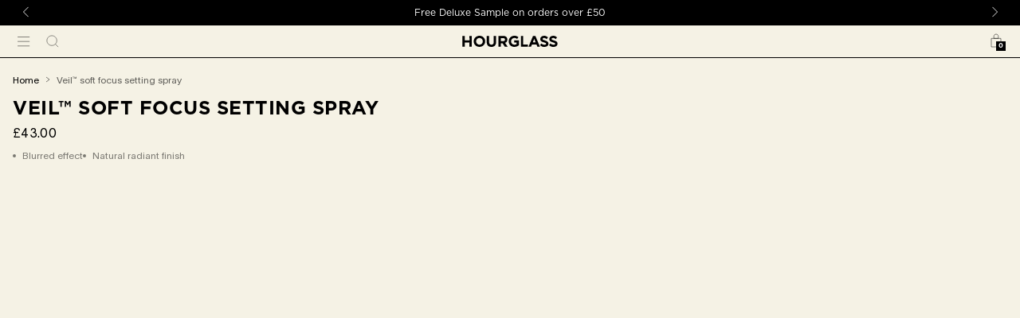

--- FILE ---
content_type: text/html; charset=utf-8
request_url: https://www.hourglasscosmetics.co.uk/products/vanish-airbrush-concealer?view=widget&layout=none
body_size: 7188
content:






<style>
/* Companion stylesheet for "product-widget" snippet */
.tvg_product_widget_UGJYwG_Widget{background-color:#f5f2e5;flex-flow:wrap;justify-content:flex-start;gap:.5rem;width:100%;padding:.5rem 1rem .5rem .5rem;display:flex;position:relative;overflow:hidden}
.tvg_product_widget_UGJYwG_Widget-left{flex:auto;width:72%;max-width:calc(100% - 1.5rem)}
.tvg_product_widget_UGJYwG_Widget-right{flex:none;align-self:flex-end;margin-left:auto}
.tvg_product_widget_UGJYwG_Widget-container{justify-content:flex-start;gap:.5rem;display:flex}
.tvg_product_widget_UGJYwG_Widget.bordered{border:.5px solid #000}
.tvg_product_widget_UGJYwG_Widget-image{flex-shrink:0;width:3rem;height:3rem;position:relative}
.tvg_product_widget_UGJYwG_Widget-image.tvg_product_widget_UGJYwG_--blend{mix-blend-mode:multiply}
.tvg_product_widget_UGJYwG_Widget-content{text-overflow:ellipsis;white-space:nowrap;flex-direction:column;flex-shrink:1;gap:.25rem;display:flex;overflow:hidden}
.tvg_product_widget_UGJYwG_Widget-title{letter-spacing:.02rem;text-overflow:ellipsis;white-space:nowrap;text-transform:uppercase;font-family:Gotham-Bold,sans-serif;font-size:.8125rem;font-weight:400;overflow:hidden}
.tvg_product_widget_UGJYwG_Widget-price{letter-spacing:.02rem;font-family:Lausanne-300,sans-serif;font-size:.875rem;font-weight:300}
.tvg_product_widget_UGJYwG_Widget-icon{width:initial;aspect-ratio:initial;z-index:10;background-color:#f5f2e5;flex-shrink:0;justify-content:center;align-items:center;margin:0 0 0 auto;display:flex}
.tvg_product_widget_UGJYwG_Widget-info{align-items:center;gap:.625rem;display:flex}
.tvg_product_widget_UGJYwG_Widget-variants{color:#000;align-items:center;gap:.625rem;margin:0;font-family:Lausanne-300,sans-serif;font-size:.8125rem;font-weight:300;line-height:150%;display:flex}
.tvg_product_widget_UGJYwG_Widget-variants--separator{aspect-ratio:1;background-color:#000;width:.25rem;height:.25rem;display:block}
@container (width<=50rem){.tvg_product_widget_UGJYwG_Widget{padding:1rem}
.tvg_product_widget_UGJYwG_Widget-content{display:none}
.tvg_product_widget_UGJYwG_Widget-icon{position:absolute;bottom:.5rem;right:.5rem}
}
@media print,screen and (width>=48rem){.tvg_product_widget_UGJYwG_Widget-variants,.tvg_product_widget_UGJYwG_Widget-variants--separator{display:none}
}
</style>

<div class="tvg_product_widget_UGJYwG_Widget ">
    <div class="tvg_product_widget_UGJYwG_Widget-left">
      <a href="/products/vanish-airbrush-concealer"
        class="tvg_product_widget_UGJYwG_Widget-container js-product-widget-link gtag-product-action"
        data-section=""
        data-position=""
        data-product-title="Vanish™ Airbrush Concealer">
        <div class="tvg_product_widget_UGJYwG_Widget-image tvg_product_widget_UGJYwG_--blend">
            






<style>
/* Companion stylesheet for "global-image" snippet */
.tvg_global_image_6JA6Bq_Image{box-sizing:border-box;border:none;width:0;min-width:100%;max-width:100%;height:0;min-height:100%;max-height:100%;margin:auto;padding:0;display:block;position:absolute;inset:0}
.tvg_global_image_6JA6Bq_Image-desktop{width:100%;height:100%;display:none;position:absolute}
.tvg_global_image_6JA6Bq_Image-mobile{width:100%;height:100%;display:block;position:absolute}
.tvg_global_image_6JA6Bq_Image-wrapper{will-change:transform;width:100%;height:100%;transition:transform 1s ease-out;position:relative}
.tvg_global_image_6JA6Bq_Image-wrapper--contain{position:relative}
.tvg_global_image_6JA6Bq_Image--blend{background-color:#f5f2e5}
.tvg_global_image_6JA6Bq_Image--blend img{mix-blend-mode:multiply}
.tvg_global_image_6JA6Bq_Image-container{width:initial;height:initial;opacity:1;border:0;margin:0}
@media print,screen and (width>=48rem){.tvg_global_image_6JA6Bq_Image-desktop{display:block}
.tvg_global_image_6JA6Bq_Image-mobile{display:none}
}
</style>





<div
      class="tvg_global_image_6JA6Bq_Image-wrapper
      
      
      
      "
    >
        <div
          class="tvg_global_image_6JA6Bq_Image-container"
          style="


padding-bottom: 100%;

"
        ></div>
      <img
        class="tvg_global_image_6JA6Bq_Image lazyload"
        src="//www.hourglasscosmetics.co.uk/cdn/shop/files/VAC_Sienna_2000x2000_4f720b5e-9473-4dd0-8bc4-efbbec1f4bd4.png?v=1754513724&width=480"
        decoding="async"
        data-nimg="responsive"
        sizes="25vw"
        alt="Vanish™ Airbrush Concealer"
        loading="lazy"
        srcset="


//www.hourglasscosmetics.co.uk/cdn/shop/files/VAC_Sienna_2000x2000_4f720b5e-9473-4dd0-8bc4-efbbec1f4bd4.png?v=1754513724&width=160 160w,//www.hourglasscosmetics.co.uk/cdn/shop/files/VAC_Sienna_2000x2000_4f720b5e-9473-4dd0-8bc4-efbbec1f4bd4.png?v=1754513724&width=320 320w"
        width="2000"
        height="2000"
        style="
          object-fit: cover;
          
          
        "
      >
    </div>
  





        </div>
        <div class="tvg_product_widget_UGJYwG_Widget-content ProductWidget-content">
            <h3 class="tvg_product_widget_UGJYwG_Widget-title ProductWidget-title">
              Vanish™ Airbrush Concealer
            </h3>
            <div class="tvg_product_widget_UGJYwG_Widget-info">
              
                <p class="tvg_product_widget_UGJYwG_Widget-price notranslate">
                  £19.00 - £37.00
                </p>
              
<div class="tvg_product_widget_UGJYwG_Widget-variants--separator"></div>
                <div
                  class="tvg_product_widget_UGJYwG_Widget-variants"
                  
                >
                  <span class="js-product-shade-count-number">32</span>
                  <span class="js-product-shade-count-label">
                  
                    Shades
                    
                  </span>
                </div></div>
        </div>
      </a>
    </div><div class="tvg_product_widget_UGJYwG_Widget-right">
        <div class='tvg_product_widget_UGJYwG_Widget-icon u-widget-icon-wrapper'>
          

<div class="portable-snippet" data-snippet-name="quickview-button">




<style>
/* Companion stylesheet for "quickview-button" snippet */
.tvg_quickview_button_d34E7G_QuickviewButton__button{cursor:pointer;display:block}
.tvg_quickview_button_d34E7G_QuickviewButton__iconOnly{justify-content:center;align-items:center;display:flex}
.tvg_quickview_button_d34E7G_QuickviewButton__large{cursor:pointer;width:fit-content;box-shadow:none;text-transform:uppercase;z-index:1;letter-spacing:.015625rem;color:#0000;text-shadow:-4rem 0 #0000,0 0 #fff;text-transform:uppercase;background-color:#000;border:1px solid #000;justify-content:center;align-items:center;gap:.5rem;width:100%;height:2.25rem;padding:.5rem 1.5rem;font-family:Lausanne-300,sans-serif;font-size:.8125rem;font-weight:300;line-height:150%;transition-property:all;transition-duration:.6s;transition-timing-function:cubic-bezier(.85,0,.15,1);display:none;position:relative;overflow:hidden}
.tvg_quickview_button_d34E7G_QuickviewButton__large svg{width:1.125rem;height:1.125rem;transition-timing-function:cubic-bezier(.85,0,.15,1)}
.tvg_quickview_button_d34E7G_QuickviewButton__large svg path{text-shadow:-4rem 0 #0000,0 0 #fff}
.tvg_quickview_button_d34E7G_QuickviewButton__large:before{content:"";z-index:-2;transition-property:inherit;transition-duration:inherit;transition-timing-function:inherit;background-color:#f5f2e5;width:100%;height:100%;position:absolute;top:0;left:0;transform:translate(-101%)}
.tvg_quickview_button_d34E7G_QuickviewButton__large:disabled,.tvg_quickview_button_d34E7G_QuickviewButton__large[disabled],.tvg_quickview_button_d34E7G_QuickviewButton__large:disabled:hover,.tvg_quickview_button_d34E7G_QuickviewButton__large[disabled]:hover{cursor:default;color:#0009;text-shadow:none;background:#d9d5c1;border:1px solid #0009}
.tvg_quickview_button_d34E7G_QuickviewButton__large:disabled:before,.tvg_quickview_button_d34E7G_QuickviewButton__large[disabled]:before,.tvg_quickview_button_d34E7G_QuickviewButton__large:disabled:hover:before,.tvg_quickview_button_d34E7G_QuickviewButton__large[disabled]:hover:before{display:none}
.tvg_quickview_button_d34E7G_QuickviewButton__large svg{color:#fff}
.tvg_quickview_button_d34E7G_QuickviewButton__small{cursor:pointer;width:fit-content;box-shadow:none;text-transform:uppercase;z-index:1;letter-spacing:.015625rem;color:#0000;text-shadow:-4rem 0 #0000,0 0 #fff;background-color:#000;border:1px solid #000;justify-content:center;align-items:center;gap:.5rem;padding:.25rem .75rem;font-family:Gotham-Book,sans-serif;font-size:.8125rem;font-weight:300;line-height:120%;transition-property:all;transition-duration:.6s;transition-timing-function:cubic-bezier(.85,0,.15,1);display:flex;position:relative;overflow:hidden}
.tvg_quickview_button_d34E7G_QuickviewButton__small svg{width:1.125rem;height:1.125rem;transition-timing-function:cubic-bezier(.85,0,.15,1)}
.tvg_quickview_button_d34E7G_QuickviewButton__small svg path{text-shadow:-4rem 0 #0000,0 0 #fff}
.tvg_quickview_button_d34E7G_QuickviewButton__small:before{content:"";z-index:-2;transition-property:inherit;transition-duration:inherit;transition-timing-function:inherit;background-color:#f5f2e5;width:100%;height:100%;position:absolute;top:0;left:0;transform:translate(-101%)}
.tvg_quickview_button_d34E7G_QuickviewButton__small:disabled,.tvg_quickview_button_d34E7G_QuickviewButton__small[disabled],.tvg_quickview_button_d34E7G_QuickviewButton__small:disabled:hover,.tvg_quickview_button_d34E7G_QuickviewButton__small[disabled]:hover{cursor:default;color:#0009;text-shadow:none;background:#d9d5c1;border:1px solid #0009}
.tvg_quickview_button_d34E7G_QuickviewButton__small:disabled:before,.tvg_quickview_button_d34E7G_QuickviewButton__small[disabled]:before,.tvg_quickview_button_d34E7G_QuickviewButton__small:disabled:hover:before,.tvg_quickview_button_d34E7G_QuickviewButton__small[disabled]:hover:before{display:none}
.tvg_quickview_button_d34E7G_QuickviewButton__small svg{width:.875rem;height:.75rem}
.tvg_quickview_button_d34E7G_QuickviewButton>*{pointer-events:none}
@media print,screen and (width>=64rem){.tvg_quickview_button_d34E7G_QuickviewButton__large:hover,.tvg_quickview_button_d34E7G_QuickviewButton__large:focus{text-shadow:0 0 #000,4rem 0 #0000}
.tvg_quickview_button_d34E7G_QuickviewButton__large:hover:before,.tvg_quickview_button_d34E7G_QuickviewButton__large:focus:before{transform:translate(0)}
.tvg_quickview_button_d34E7G_QuickviewButton__large:hover svg,.tvg_quickview_button_d34E7G_QuickviewButton__large:focus svg{transition-timing-function:cubic-bezier(.85,0,.15,1)}
.tvg_quickview_button_d34E7G_QuickviewButton__large:hover svg path,.tvg_quickview_button_d34E7G_QuickviewButton__large:focus svg path{stroke:#000;text-shadow:0 0 #000,4rem 0 #0000}
.tvg_quickview_button_d34E7G_QuickviewButton__small:hover,.tvg_quickview_button_d34E7G_QuickviewButton__small:focus{text-shadow:0 0 #000,4rem 0 #0000}
.tvg_quickview_button_d34E7G_QuickviewButton__small:hover:before,.tvg_quickview_button_d34E7G_QuickviewButton__small:focus:before{transform:translate(0)}
.tvg_quickview_button_d34E7G_QuickviewButton__small:hover svg,.tvg_quickview_button_d34E7G_QuickviewButton__small:focus svg{transition-timing-function:cubic-bezier(.85,0,.15,1)}
.tvg_quickview_button_d34E7G_QuickviewButton__small:hover svg path,.tvg_quickview_button_d34E7G_QuickviewButton__small:focus svg path{stroke:#000;text-shadow:0 0 #000,4rem 0 #0000}
}
@media print,screen and (width>=80rem){.tvg_quickview_button_d34E7G_QuickviewButton__button{width:100%}
.tvg_quickview_button_d34E7G_QuickviewButton__large{display:flex}
}
@media (resolution>=2x){.tvg_quickview_button_d34E7G_QuickviewButton__large,.tvg_quickview_button_d34E7G_QuickviewButton__large:disabled,.tvg_quickview_button_d34E7G_QuickviewButton__large[disabled],.tvg_quickview_button_d34E7G_QuickviewButton__large:disabled:hover,.tvg_quickview_button_d34E7G_QuickviewButton__large[disabled]:hover,.tvg_quickview_button_d34E7G_QuickviewButton__small,.tvg_quickview_button_d34E7G_QuickviewButton__small:disabled,.tvg_quickview_button_d34E7G_QuickviewButton__small[disabled],.tvg_quickview_button_d34E7G_QuickviewButton__small:disabled:hover,.tvg_quickview_button_d34E7G_QuickviewButton__small[disabled]:hover{border-width:.5px}
}
</style>



  <button
    type="button"
    class="tvg_quickview_button_d34E7G_QuickviewButton__button  button-is-text  js-quickview-button js-offcanvas-quickview-trigger"
    aria-label="Open quickview for Vanish™ Airbrush Concealer"
    data-drawer-name="quickview"
    data-type="pdp-upsell"
  >
    
      <span class="tvg_quickview_button_d34E7G_QuickviewButton__small">
        Add
      </span>
    

    





<script class='js-quickview-product-data' type='application/json'>
  {
    "customSwatches": 
  
    null
  
,
    "context": "quickview",
    "settings": {
      "hasOnlyDefaultVariant": false,
      "selectedOrFirstAvailableVariant": 32894573412487,
      "shouldRenderShadeFinderLink": true,
      "enableFindation": true,
      "locales": {
        "findation_button_label": "Find Your Match",
        "shade_finder_button_label": "Take our quiz"
      },
      "quantityLimitEnabled": true,
      "quantityLimit": 4.0,
      "currentCartQuantity": 0,
      "disableStickyAddToCart": true,
      "enableAfterpay": false,
      "shippingMessageText": "",
      "calloutsUnderATC": [],
      "isGiftCard": false
    },"filters": [],"options": [{
        "key": "color",
        "label": "Color",
        "values": [{
            "label": "Birch 1 - Very Fair - Neutral",
            "value": "birch-1-very-fair-neutral","newBadge": null,
                "image": "\/\/www.hourglasscosmetics.co.uk\/cdn\/shop\/files\/VAC_Birch_2000x2000_9ba0b600-b08d-4199-a5ab-f96e7d2a11de.png?v=1765831198",
                "hideOption": false,
                "swatchHex": "#e8ceb5",
                "sku": "H216010001",
                "swatchImage": null,
                "tone": [],
                "undertone": [],
                "color": []
                },{
            "label": "Stone 1.3 - Very Fair - Cool Pink",
            "value": "stone-1-3-very-fair-cool-pink","newBadge": true,
                "image": "\/\/www.hourglasscosmetics.co.uk\/cdn\/shop\/files\/2000x2000-72dpi_VAC_ECOMM-Pacshot_0000s_0006_Summer2025_PPage_VAC_ECOMM-Pacshot_0025_2000x2000-300dpi_Stone.png?v=1765831198",
                "hideOption": false,
                "swatchHex": "#e4d5d3",
                "sku": "H216230001",
                "swatchImage": null,
                "tone": [],
                "undertone": [],
                "color": []
                },{
            "label": "Sand 1.45 - Fair - Neutral",
            "value": "sand-1-45-fair-neutral","newBadge": true,
                "image": "\/\/www.hourglasscosmetics.co.uk\/cdn\/shop\/files\/2000x2000-72dpi_VAC_ECOMM-Pacshot_0000s_0005_Summer2025_PPage_VAC_ECOMM-Pacshot_0026_2000x2000-300dpi_Sand_1_34b7471b-bc3a-4a25-9836-dcaef49d1f93.png?v=1765831198",
                "hideOption": false,
                "swatchHex": "#f1caad",
                "sku": "H216240001",
                "swatchImage": null,
                "tone": [],
                "undertone": [],
                "color": []
                },{
            "label": "Creme 1.5 - Fair - Cool Pink",
            "value": "creme-1-5-fair-cool-pink","newBadge": null,
                "image": "\/\/www.hourglasscosmetics.co.uk\/cdn\/shop\/files\/VAC_Creme_2000x2000_65d42c22-4e0c-4bf5-aa2b-3ce90f082fbd.png?v=1765831198",
                "hideOption": false,
                "swatchHex": "#dfbdb0",
                "sku": "H216020001",
                "swatchImage": null,
                "tone": [],
                "undertone": [],
                "color": []
                },{
            "label": "Bisque 1.8 - Fair - Neutral",
            "value": "bisque-1-8-fair-neutral","newBadge": true,
                "image": "\/\/www.hourglasscosmetics.co.uk\/cdn\/shop\/files\/2000x2000-72dpi_VAC_ECOMM-Pacshot_0000s_0000_Summer2025_PPage_VAC_ECOMM-Pacshot_0031_2000x2000-300dpi_Bisque_7aeff912-ccdc-40c6-804f-97faf860ca53.png?v=1765831198",
                "hideOption": false,
                "swatchHex": "#e1c4ae",
                "sku": "H216250001",
                "swatchImage": null,
                "tone": [],
                "undertone": [],
                "color": []
                },{
            "label": "Cotton 2 - Fair - Warm Golden",
            "value": "cotton-2-fair-warm-golden","newBadge": null,
                "image": "\/\/www.hourglasscosmetics.co.uk\/cdn\/shop\/files\/VAC_Cotton_2000x2000_a45b64c3-2ae6-41de-9068-0fcada418fa6.png?v=1765831198",
                "hideOption": false,
                "swatchHex": "#e0c09f",
                "sku": "H216030001",
                "swatchImage": null,
                "tone": [],
                "undertone": [],
                "color": []
                },{
            "label": "Willow 2.3 - Fair - Neutral",
            "value": "willow-2-3-fair-neutral","newBadge": true,
                "image": "\/\/www.hourglasscosmetics.co.uk\/cdn\/shop\/files\/2000x2000-72dpi_VAC_ECOMM-Pacshot_0000s_0009_Summer2025_PPage_VAC_ECOMM-Pacshot_0022_2000x2000-300dpi_Willow_119d5b19-f62f-44f8-b0c2-c9457e3f67c3.png?v=1765831198",
                "hideOption": false,
                "swatchHex": "#dfb8a7",
                "sku": "H216260001",
                "swatchImage": null,
                "tone": [],
                "undertone": [],
                "color": []
                },{
            "label": "Silk 2.5 - Light - Cool Pink",
            "value": "silk-2-5-light-cool-pink","newBadge": null,
                "image": "\/\/www.hourglasscosmetics.co.uk\/cdn\/shop\/files\/VAC_Silk_2000x2000_937dcdc1-8b96-4fca-98c9-3ede3080d2a5.png?v=1765831198",
                "hideOption": false,
                "swatchHex": "#e2bcb5",
                "sku": "H216040001",
                "swatchImage": null,
                "tone": [],
                "undertone": [],
                "color": []
                },{
            "label": "Oat 3 - Light - Warm Olive",
            "value": "oat-3-light-warm-olive","newBadge": null,
                "image": "\/\/www.hourglasscosmetics.co.uk\/cdn\/shop\/files\/2000x2000-72dpi_VAC_ECOMM-Pacshot_0000s_0023_Summer2025_PPage_VAC_ECOMM-Pacshot_0008_2000x2000-300dpi_Oat.png?v=1765831198",
                "hideOption": false,
                "swatchHex": "#d0a688",
                "sku": "H216050001",
                "swatchImage": null,
                "tone": [],
                "undertone": [],
                "color": []
                },{
            "label": "Ecru 3.3 - Light - Cool Rosy",
            "value": "ecru-3-3-light-cool-rosy","newBadge": true,
                "image": "\/\/www.hourglasscosmetics.co.uk\/cdn\/shop\/files\/2000x2000-72dpi_VAC_ECOMM-Pacshot_0000s_0003_Summer2025_PPage_VAC_ECOMM-Pacshot_0028_2000x2000-300dpi_Ecru_7182a0f5-a5ee-4244-9480-4b061806a2ea.png?v=1765831198",
                "hideOption": false,
                "swatchHex": "#f1c6a6",
                "sku": "H216270001",
                "swatchImage": null,
                "tone": [],
                "undertone": [],
                "color": []
                },{
            "label": "Cedar 3.5 - Light - Neutral",
            "value": "cedar-3-5-light-neutral","newBadge": null,
                "image": "\/\/www.hourglasscosmetics.co.uk\/cdn\/shop\/files\/2000x2000-72dpi_VAC_ECOMM-Pacshot_0000s_0015_Summer2025_PPage_VAC_ECOMM-Pacshot_0016_2000x2000-300dpi_Cedar.png?v=1765831198",
                "hideOption": false,
                "swatchHex": "#d5a287",
                "sku": "H216060001",
                "swatchImage": null,
                "tone": [],
                "undertone": [],
                "color": []
                },{
            "label": "Drift 3.8 - Light - Warm Peach",
            "value": "drift-3-8-light-warm-peach","newBadge": true,
                "image": "\/\/www.hourglasscosmetics.co.uk\/cdn\/shop\/files\/2000x2000-72dpi_VAC_ECOMM-Pacshot_0000s_0002_Summer2025_PPage_VAC_ECOMM-Pacshot_0029_2000x2000-300dpi_Drift.png?v=1765831198",
                "hideOption": false,
                "swatchHex": "#d4b59e",
                "sku": "H216280001",
                "swatchImage": null,
                "tone": [],
                "undertone": [],
                "color": []
                },{
            "label": "Pearl 4 - Light - Warm Rosy",
            "value": "pearl-4-light-warm-rosy","newBadge": null,
                "image": "\/\/www.hourglasscosmetics.co.uk\/cdn\/shop\/files\/2000x2000-72dpi_VAC_ECOMM-Pacshot_0000s_0024_Summer2025_PPage_VAC_ECOMM-Pacshot_0007_2000x2000-300dpi_Pearl.png?v=1765831198",
                "hideOption": false,
                "swatchHex": "#e2a183",
                "sku": "H216070001",
                "swatchImage": null,
                "tone": [],
                "undertone": [],
                "color": []
                },{
            "label": "Fawn 4.5 - Light Medium - Warm Golden",
            "value": "fawn-4-5-light-medium-warm-golden","newBadge": null,
                "image": "\/\/www.hourglasscosmetics.co.uk\/cdn\/shop\/files\/2000x2000-72dpi_VAC_ECOMM-Pacshot_0000s_0019_Summer2025_PPage_VAC_ECOMM-Pacshot_0012_2000x2000-300dpi_Fawn.png?v=1765831198",
                "hideOption": false,
                "swatchHex": "#ddb781",
                "sku": "H216080001",
                "swatchImage": null,
                "tone": [],
                "undertone": [],
                "color": []
                },{
            "label": "Sepia 5 - Light Medium - Neutral",
            "value": "sepia-5-light-medium-neutral","newBadge": null,
                "image": "\/\/www.hourglasscosmetics.co.uk\/cdn\/shop\/files\/2000x2000-72dpi_VAC_ECOMM-Pacshot_0000s_0025_Summer2025_PPage_VAC_ECOMM-Pacshot_0006_2000x2000-300dpi_Sepia.png?v=1765831198",
                "hideOption": false,
                "swatchHex": "#dbb38e",
                "sku": "H216090001",
                "swatchImage": null,
                "tone": [],
                "undertone": [],
                "color": []
                },{
            "label": "Apricot 5.5 - Medium - Warm Rosy",
            "value": "apricot-5-5-medium-warm-rosy","newBadge": null,
                "image": "\/\/www.hourglasscosmetics.co.uk\/cdn\/shop\/files\/2000x2000-72dpi_VAC_ECOMM-Pacshot_0000s_0011_Summer2025_PPage_VAC_ECOMM-Pacshot_0020_2000x2000-300dpi_Apricot.png?v=1765831198",
                "hideOption": false,
                "swatchHex": "#bd8a81",
                "sku": "H216100001",
                "swatchImage": null,
                "tone": [],
                "undertone": [],
                "color": []
                },{
            "label": "Beech 6 - Medium - Warm Golden",
            "value": "beech-6-medium-warm-golden","newBadge": null,
                "image": "\/\/www.hourglasscosmetics.co.uk\/cdn\/shop\/files\/2000x2000-72dpi_VAC_ECOMM-Pacshot_0000s_0012_Summer2025_PPage_VAC_ECOMM-Pacshot_0019_2000x2000-300dpi_Beech.png?v=1765831198",
                "hideOption": false,
                "swatchHex": "#c49267",
                "sku": "H216110001",
                "swatchImage": null,
                "tone": [],
                "undertone": [],
                "color": []
                },{
            "label": "Khaki 6.25 - Medium - Warm Peach",
            "value": "khaki-6-25-medium-warm-peach","newBadge": true,
                "image": "\/\/www.hourglasscosmetics.co.uk\/cdn\/shop\/files\/2000x2000-72dpi_VAC_ECOMM-Pacshot_0000s_0004_Summer2025_PPage_VAC_ECOMM-Pacshot_0027_2000x2000-300dpi_Khaki.png?v=1765831198",
                "hideOption": false,
                "swatchHex": "#e7b78a",
                "sku": "H216290001",
                "swatchImage": null,
                "tone": [],
                "undertone": [],
                "color": []
                },{
            "label": "Sienna 6.5 - Medium - Cool Rosy",
            "value": "sienna-6-5-medium-cool-rosy","newBadge": null,
                "image": "\/\/www.hourglasscosmetics.co.uk\/cdn\/shop\/files\/2000x2000-72dpi_VAC_ECOMM-Pacshot_0000s_0026_Summer2025_PPage_VAC_ECOMM-Pacshot_0005_2000x2000-300dpi_Sienna.png?v=1765831198",
                "hideOption": false,
                "swatchHex": "#c48571",
                "sku": "H216120001",
                "swatchImage": null,
                "tone": [],
                "undertone": [],
                "color": []
                },{
            "label": "Suede 6.6 - Medium - Neutral",
            "value": "suede-6-6-medium-neutral","newBadge": true,
                "image": "\/\/www.hourglasscosmetics.co.uk\/cdn\/shop\/files\/2000x2000-72dpi_VAC_ECOMM-Pacshot_0000s_0007_Summer2025_PPage_VAC_ECOMM-Pacshot_0024_2000x2000-300dpi_Suede_5e48339c-0381-41d9-b720-ae00808f07e7.png?v=1765831198",
                "hideOption": false,
                "swatchHex": "#c09c83",
                "sku": "H216300001",
                "swatchImage": null,
                "tone": [],
                "undertone": [],
                "color": []
                },{
            "label": "Topaz 7 - Medium - Warm Peach",
            "value": "topaz-7-medium-warm-peach","newBadge": null,
                "image": "\/\/www.hourglasscosmetics.co.uk\/cdn\/shop\/files\/2000x2000-72dpi_VAC_ECOMM-Pacshot_0000s_0029_Summer2025_PPage_VAC_ECOMM-Pacshot_0002_2000x2000-300dpi_Topaz.png?v=1765831198",
                "hideOption": false,
                "swatchHex": "#de8b59",
                "sku": "H216130001",
                "swatchImage": null,
                "tone": [],
                "undertone": [],
                "color": []
                },{
            "label": "Dune 7.5 - Medium - Warm Golden",
            "value": "dune-7-5-medium-warm-golden","newBadge": null,
                "image": "\/\/www.hourglasscosmetics.co.uk\/cdn\/shop\/files\/2000x2000-72dpi_VAC_ECOMM-Pacshot_0000s_0018_Summer2025_PPage_VAC_ECOMM-Pacshot_0013_2000x2000-300dpi_Dune.png?v=1765831198",
                "hideOption": false,
                "swatchHex": "#b58150",
                "sku": "H216140001",
                "swatchImage": null,
                "tone": [],
                "undertone": [],
                "color": []
                },{
            "label": "Flax 8 - Medium - Warm Olive",
            "value": "flax-8-medium-warm-olive","newBadge": null,
                "image": "\/\/www.hourglasscosmetics.co.uk\/cdn\/shop\/files\/2000x2000-72dpi_VAC_ECOMM-Pacshot_0000s_0020_Summer2025_PPage_VAC_ECOMM-Pacshot_0011_2000x2000-300dpi_Flax.png?v=1765831198",
                "hideOption": false,
                "swatchHex": "#b5875e",
                "sku": "H216150001",
                "swatchImage": null,
                "tone": [],
                "undertone": [],
                "color": []
                },{
            "label": "Valley 8.25 - Medium Deep - Warm Golden",
            "value": "valley-8-25-medium-deep-warm-golden","newBadge": true,
                "image": "\/\/www.hourglasscosmetics.co.uk\/cdn\/shop\/files\/2000x2000-72dpi_VAC_ECOMM-Pacshot_0000s_0008_Summer2025_PPage_VAC_ECOMM-Pacshot_0023_2000x2000-300dpi_Valley_1c09e6d4-bbae-4ec7-88d1-c88ab8cce631.png?v=1765831198",
                "hideOption": false,
                "swatchHex": "#b58150",
                "sku": "H216310001",
                "swatchImage": null,
                "tone": [],
                "undertone": [],
                "color": []
                },{
            "label": "Maple 8.5 - Medium Deep - Warm Peach",
            "value": "maple-8-5-medium-deep-warm-peach","newBadge": null,
                "image": "\/\/www.hourglasscosmetics.co.uk\/cdn\/shop\/files\/2000x2000-72dpi_VAC_ECOMM-Pacshot_0000s_0021_Summer2025_PPage_VAC_ECOMM-Pacshot_0010_2000x2000-300dpi_Maple.png?v=1765831198",
                "hideOption": false,
                "swatchHex": "#b5875e",
                "sku": "H216160001",
                "swatchImage": null,
                "tone": [],
                "undertone": [],
                "color": []
                },{
            "label": "Umber 9 - Medium Deep - Warm Peach",
            "value": "umber-9-medium-deep-warm-peach","newBadge": null,
                "image": "\/\/www.hourglasscosmetics.co.uk\/cdn\/shop\/files\/2000x2000-72dpi_VAC_ECOMM-Pacshot_0000s_0030_Summer2025_PPage_VAC_ECOMM-Pacshot_0001_2000x2000-300dpi_Umber.png?v=1765831198",
                "hideOption": false,
                "swatchHex": "#9e652f",
                "sku": "H216170001",
                "swatchImage": null,
                "tone": [],
                "undertone": [],
                "color": []
                },{
            "label": "Teak 9.5 - Medium Deep - Neutral",
            "value": "teak-9-5-medium-deep-neutral","newBadge": null,
                "image": "\/\/www.hourglasscosmetics.co.uk\/cdn\/shop\/files\/2000x2000-72dpi_VAC_ECOMM-Pacshot_0000s_0028_Summer2025_PPage_VAC_ECOMM-Pacshot_0003_2000x2000-300dpi_Teak.png?v=1765831198",
                "hideOption": false,
                "swatchHex": "#936138",
                "sku": "H216180001",
                "swatchImage": null,
                "tone": [],
                "undertone": [],
                "color": []
                },{
            "label": "Brandy 10 - Medium Deep - Cool Pink",
            "value": "brandy-10-medium-deep-cool-pink","newBadge": null,
                "image": "\/\/www.hourglasscosmetics.co.uk\/cdn\/shop\/files\/2000x2000-72dpi_VAC_ECOMM-Pacshot_0000s_0014_Summer2025_PPage_VAC_ECOMM-Pacshot_0017_2000x2000-300dpi_Brandy.png?v=1765831198",
                "hideOption": false,
                "swatchHex": "#86441e",
                "sku": "H216190001",
                "swatchImage": null,
                "tone": [],
                "undertone": [],
                "color": []
                },{
            "label": "Velvet 10.5 - Deep - Cool Rosy",
            "value": "velvet-10-5-deep-cool-rosy","newBadge": null,
                "image": "\/\/www.hourglasscosmetics.co.uk\/cdn\/shop\/files\/2000x2000-72dpi_VAC_ECOMM-Pacshot_0000s_0031_Summer2025_PPage_VAC_ECOMM-Pacshot_0000_2000x2000-300dpi_Velvet.png?v=1765831198",
                "hideOption": false,
                "swatchHex": "#7c4d3b",
                "sku": "H216200001",
                "swatchImage": null,
                "tone": [],
                "undertone": [],
                "color": []
                },{
            "label": "Mocha 11 - Deep - Warm Olive",
            "value": "mocha-11-deep-warm-olive","newBadge": null,
                "image": "\/\/www.hourglasscosmetics.co.uk\/cdn\/shop\/files\/2000x2000-72dpi_VAC_ECOMM-Pacshot_0000s_0022_Summer2025_PPage_VAC_ECOMM-Pacshot_0009_2000x2000-300dpi_Mocha.png?v=1765831198",
                "hideOption": false,
                "swatchHex": "#683f23",
                "sku": "H216210001",
                "swatchImage": null,
                "tone": [],
                "undertone": [],
                "color": []
                },{
            "label": "Clove 11.4 - Rich Deep - Neutral",
            "value": "clove-11-4-rich-deep-neutral","newBadge": true,
                "image": "\/\/www.hourglasscosmetics.co.uk\/cdn\/shop\/files\/2000x2000-72dpi_VAC_ECOMM-Pacshot_0000s_0001_Summer2025_PPage_VAC_ECOMM-Pacshot_0030_2000x2000-300dpi_Clove_dc3bb76c-29f2-4fb0-a4e8-dfbe50dad6fc.png?v=1765831198",
                "hideOption": false,
                "swatchHex": "#7b4d35",
                "sku": "H216320001",
                "swatchImage": null,
                "tone": [],
                "undertone": [],
                "color": []
                },{
            "label": "Anise 11.5 - Deep - Neutral Rosy",
            "value": "anise-11-5-deep-neutral-rosy","newBadge": null,
                "image": "\/\/www.hourglasscosmetics.co.uk\/cdn\/shop\/files\/2000x2000-72dpi_VAC_ECOMM-Pacshot_0000s_0010_Summer2025_PPage_VAC_ECOMM-Pacshot_0021_2000x2000-300dpi_Anise.png?v=1765831198",
                "hideOption": false,
                "swatchHex": "#5c3328",
                "sku": "H216220001",
                "swatchImage": null,
                "tone": [],
                "undertone": [],
                "color": []
                }]
      },{
        "key": "size",
        "label": "Size",
        "values": [{
            "label": "Full-size .20 fl oz",
            "value": "full-size-20-fl-oz","newBadge": null,
                "image": "\/\/www.hourglasscosmetics.co.uk\/cdn\/shop\/files\/VAC_Birch_2000x2000_9ba0b600-b08d-4199-a5ab-f96e7d2a11de.png?v=1765831198",
                "hideOption": false,
                "swatchHex": "#e8ceb5",
                "sku": "H216010001",
                "swatchImage": null,
                "tone": [],
                "undertone": [],
                "color": []
                },{
            "label": "Mini .04 fl oz",
            "value": "mini-04-fl-oz","newBadge": null,
                "image": "\/\/www.hourglasscosmetics.co.uk\/cdn\/shop\/files\/Vanish-Airbrush-Concealer-_-Mini-Travel-Sizepsd_0010_2020_Vanish_Airbrush_Concealer_Travel_Recolor_052120_APPROVED_Birch.png?v=1765831198",
                "hideOption": false,
                "swatchHex": "#e8ceb5",
                "sku": "H296010001",
                "swatchImage": null,
                "tone": [],
                "undertone": [],
                "color": []
                }]
      }],
    "variants": [{
        "id": 32894573412487,
        "displayPrice": "£37.00",
        "displayPriceHtml":"\u003cspan\u003e\u003cspan class=\"notranslate\"\u003e      £37.00    \u003c\/span\u003e\u003c\/span\u003e",
        "displayName": "Birch 1 - Very Fair - Neutral \/ Full-size .20 fl oz",
        "available": true,
        "image": "\/\/www.hourglasscosmetics.co.uk\/cdn\/shop\/files\/VAC_Birch_2000x2000_9ba0b600-b08d-4199-a5ab-f96e7d2a11de.png?v=1765831198",
        "notForSale": null,
        "swatchHex": "#e8ceb5",
        "sku": "H216010001",
        "swatchImage": null,
        "price": 3700,
        "hideOption": false,
        "options": [{
            "key": "color",
            "label": "Color",
            "value": "birch-1-very-fair-neutral",
            "valueDisplay": "Birch 1 - Very Fair - Neutral"
          },{
            "key": "size",
            "label": "Size",
            "value": "full-size-20-fl-oz",
            "valueDisplay": "Full-size .20 fl oz"
          }]
      },{
        "id": 34809625706631,
        "displayPrice": "£19.00",
        "displayPriceHtml":"\u003cspan\u003e\u003cspan class=\"notranslate\"\u003e      £19.00    \u003c\/span\u003e\u003c\/span\u003e",
        "displayName": "Birch 1 - Very Fair - Neutral \/ Mini .04 fl oz",
        "available": true,
        "image": "\/\/www.hourglasscosmetics.co.uk\/cdn\/shop\/files\/Vanish-Airbrush-Concealer-_-Mini-Travel-Sizepsd_0010_2020_Vanish_Airbrush_Concealer_Travel_Recolor_052120_APPROVED_Birch.png?v=1765831198",
        "notForSale": null,
        "swatchHex": "#e8ceb5",
        "sku": "H296010001",
        "swatchImage": null,
        "price": 1900,
        "hideOption": false,
        "options": [{
            "key": "color",
            "label": "Color",
            "value": "birch-1-very-fair-neutral",
            "valueDisplay": "Birch 1 - Very Fair - Neutral"
          },{
            "key": "size",
            "label": "Size",
            "value": "mini-04-fl-oz",
            "valueDisplay": "Mini .04 fl oz"
          }]
      },{
        "id": 55043790406009,
        "displayPrice": "£37.00",
        "displayPriceHtml":"\u003cspan\u003e\u003cspan class=\"notranslate\"\u003e      £37.00    \u003c\/span\u003e\u003c\/span\u003e",
        "displayName": "Stone 1.3 - Very Fair - Cool Pink \/ Full-size .20 fl oz",
        "available": true,
        "image": "\/\/www.hourglasscosmetics.co.uk\/cdn\/shop\/files\/2000x2000-72dpi_VAC_ECOMM-Pacshot_0000s_0006_Summer2025_PPage_VAC_ECOMM-Pacshot_0025_2000x2000-300dpi_Stone.png?v=1765831198",
        "notForSale": null,
        "swatchHex": "#e4d5d3",
        "sku": "H216230001",
        "swatchImage": null,
        "price": 3700,
        "hideOption": false,
        "options": [{
            "key": "color",
            "label": "Color",
            "value": "stone-1-3-very-fair-cool-pink",
            "valueDisplay": "Stone 1.3 - Very Fair - Cool Pink"
          },{
            "key": "size",
            "label": "Size",
            "value": "full-size-20-fl-oz",
            "valueDisplay": "Full-size .20 fl oz"
          }]
      },{
        "id": 55043797025145,
        "displayPrice": "£19.00",
        "displayPriceHtml":"\u003cspan\u003e\u003cspan class=\"notranslate\"\u003e      £19.00    \u003c\/span\u003e\u003c\/span\u003e",
        "displayName": "Stone 1.3 - Very Fair - Cool Pink \/ Mini .04 fl oz",
        "available": true,
        "image": "\/\/www.hourglasscosmetics.co.uk\/cdn\/shop\/files\/2000x2000_72dpi_HG_0007_R1_STONE_COLORS_COMP_02_HG_SU25_Concealer_Travel_Component_LAYERED_RECOLOR.png?v=1765831198",
        "notForSale": null,
        "swatchHex": "#e4d5d3",
        "sku": "H296190001",
        "swatchImage": null,
        "price": 1900,
        "hideOption": false,
        "options": [{
            "key": "color",
            "label": "Color",
            "value": "stone-1-3-very-fair-cool-pink",
            "valueDisplay": "Stone 1.3 - Very Fair - Cool Pink"
          },{
            "key": "size",
            "label": "Size",
            "value": "mini-04-fl-oz",
            "valueDisplay": "Mini .04 fl oz"
          }]
      },{
        "id": 55043802792313,
        "displayPrice": "£37.00",
        "displayPriceHtml":"\u003cspan\u003e\u003cspan class=\"notranslate\"\u003e      £37.00    \u003c\/span\u003e\u003c\/span\u003e",
        "displayName": "Sand 1.45 - Fair - Neutral \/ Full-size .20 fl oz",
        "available": true,
        "image": "\/\/www.hourglasscosmetics.co.uk\/cdn\/shop\/files\/2000x2000-72dpi_VAC_ECOMM-Pacshot_0000s_0005_Summer2025_PPage_VAC_ECOMM-Pacshot_0026_2000x2000-300dpi_Sand_1_34b7471b-bc3a-4a25-9836-dcaef49d1f93.png?v=1765831198",
        "notForSale": null,
        "swatchHex": "#f1caad",
        "sku": "H216240001",
        "swatchImage": null,
        "price": 3700,
        "hideOption": false,
        "options": [{
            "key": "color",
            "label": "Color",
            "value": "sand-1-45-fair-neutral",
            "valueDisplay": "Sand 1.45 - Fair - Neutral"
          },{
            "key": "size",
            "label": "Size",
            "value": "full-size-20-fl-oz",
            "valueDisplay": "Full-size .20 fl oz"
          }]
      },{
        "id": 55043807969657,
        "displayPrice": "£19.00",
        "displayPriceHtml":"\u003cspan\u003e\u003cspan class=\"notranslate\"\u003e      £19.00    \u003c\/span\u003e\u003c\/span\u003e",
        "displayName": "Sand 1.45 - Fair - Neutral \/ Mini .04 fl oz",
        "available": true,
        "image": "\/\/www.hourglasscosmetics.co.uk\/cdn\/shop\/files\/2000x2000_72dpi_HG_0011_R1_SAND_COLORS_COMP_02_HG_SU25_Concealer_Travel_Component_LAYERED_RECOLOR.png?v=1765831198",
        "notForSale": false,
        "swatchHex": "#f1caad",
        "sku": "H296200001",
        "swatchImage": null,
        "price": 1900,
        "hideOption": false,
        "options": [{
            "key": "color",
            "label": "Color",
            "value": "sand-1-45-fair-neutral",
            "valueDisplay": "Sand 1.45 - Fair - Neutral"
          },{
            "key": "size",
            "label": "Size",
            "value": "mini-04-fl-oz",
            "valueDisplay": "Mini .04 fl oz"
          }]
      },{
        "id": 32894573445255,
        "displayPrice": "£37.00",
        "displayPriceHtml":"\u003cspan\u003e\u003cspan class=\"notranslate\"\u003e      £37.00    \u003c\/span\u003e\u003c\/span\u003e",
        "displayName": "Creme 1.5 - Fair - Cool Pink \/ Full-size .20 fl oz",
        "available": true,
        "image": "\/\/www.hourglasscosmetics.co.uk\/cdn\/shop\/files\/VAC_Creme_2000x2000_65d42c22-4e0c-4bf5-aa2b-3ce90f082fbd.png?v=1765831198",
        "notForSale": null,
        "swatchHex": "#dfbdb0",
        "sku": "H216020001",
        "swatchImage": null,
        "price": 3700,
        "hideOption": false,
        "options": [{
            "key": "color",
            "label": "Color",
            "value": "creme-1-5-fair-cool-pink",
            "valueDisplay": "Creme 1.5 - Fair - Cool Pink"
          },{
            "key": "size",
            "label": "Size",
            "value": "full-size-20-fl-oz",
            "valueDisplay": "Full-size .20 fl oz"
          }]
      },{
        "id": 34809648414855,
        "displayPrice": "£19.00",
        "displayPriceHtml":"\u003cspan\u003e\u003cspan class=\"notranslate\"\u003e      £19.00    \u003c\/span\u003e\u003c\/span\u003e",
        "displayName": "Creme 1.5 - Fair - Cool Pink \/ Mini .04 fl oz",
        "available": true,
        "image": "\/\/www.hourglasscosmetics.co.uk\/cdn\/shop\/files\/Vanish_Airbrush_Concealer_Creme_003_a9c88c57-9b89-4fff-a80b-751e603c1cce.png?v=1765831198",
        "notForSale": null,
        "swatchHex": "#dfbdb0",
        "sku": "H296020001",
        "swatchImage": null,
        "price": 1900,
        "hideOption": false,
        "options": [{
            "key": "color",
            "label": "Color",
            "value": "creme-1-5-fair-cool-pink",
            "valueDisplay": "Creme 1.5 - Fair - Cool Pink"
          },{
            "key": "size",
            "label": "Size",
            "value": "mini-04-fl-oz",
            "valueDisplay": "Mini .04 fl oz"
          }]
      },{
        "id": 55043811606905,
        "displayPrice": "£37.00",
        "displayPriceHtml":"\u003cspan\u003e\u003cspan class=\"notranslate\"\u003e      £37.00    \u003c\/span\u003e\u003c\/span\u003e",
        "displayName": "Bisque 1.8 - Fair - Neutral \/ Full-size .20 fl oz",
        "available": true,
        "image": "\/\/www.hourglasscosmetics.co.uk\/cdn\/shop\/files\/2000x2000-72dpi_VAC_ECOMM-Pacshot_0000s_0000_Summer2025_PPage_VAC_ECOMM-Pacshot_0031_2000x2000-300dpi_Bisque_7aeff912-ccdc-40c6-804f-97faf860ca53.png?v=1765831198",
        "notForSale": null,
        "swatchHex": "#e1c4ae",
        "sku": "H216250001",
        "swatchImage": null,
        "price": 3700,
        "hideOption": false,
        "options": [{
            "key": "color",
            "label": "Color",
            "value": "bisque-1-8-fair-neutral",
            "valueDisplay": "Bisque 1.8 - Fair - Neutral"
          },{
            "key": "size",
            "label": "Size",
            "value": "full-size-20-fl-oz",
            "valueDisplay": "Full-size .20 fl oz"
          }]
      },{
        "id": 55043816817017,
        "displayPrice": "£19.00",
        "displayPriceHtml":"\u003cspan\u003e\u003cspan class=\"notranslate\"\u003e      £19.00    \u003c\/span\u003e\u003c\/span\u003e",
        "displayName": "Bisque 1.8 - Fair - Neutral \/ Mini .04 fl oz",
        "available": true,
        "image": "\/\/www.hourglasscosmetics.co.uk\/cdn\/shop\/files\/2000x2000_72dpi_HG_0027_R1_BISQUE_COLORS_COMP_02_HG_SU25_Concealer_Travel_Component_LAYERED_RECOLOR.png?v=1765831198",
        "notForSale": null,
        "swatchHex": "#e1c4ae",
        "sku": "H296210001",
        "swatchImage": null,
        "price": 1900,
        "hideOption": false,
        "options": [{
            "key": "color",
            "label": "Color",
            "value": "bisque-1-8-fair-neutral",
            "valueDisplay": "Bisque 1.8 - Fair - Neutral"
          },{
            "key": "size",
            "label": "Size",
            "value": "mini-04-fl-oz",
            "valueDisplay": "Mini .04 fl oz"
          }]
      },{
        "id": 32894573478023,
        "displayPrice": "£37.00",
        "displayPriceHtml":"\u003cspan\u003e\u003cspan class=\"notranslate\"\u003e      £37.00    \u003c\/span\u003e\u003c\/span\u003e",
        "displayName": "Cotton 2 - Fair - Warm Golden \/ Full-size .20 fl oz",
        "available": true,
        "image": "\/\/www.hourglasscosmetics.co.uk\/cdn\/shop\/files\/VAC_Cotton_2000x2000_a45b64c3-2ae6-41de-9068-0fcada418fa6.png?v=1765831198",
        "notForSale": null,
        "swatchHex": "#e0c09f",
        "sku": "H216030001",
        "swatchImage": null,
        "price": 3700,
        "hideOption": false,
        "options": [{
            "key": "color",
            "label": "Color",
            "value": "cotton-2-fair-warm-golden",
            "valueDisplay": "Cotton 2 - Fair - Warm Golden"
          },{
            "key": "size",
            "label": "Size",
            "value": "full-size-20-fl-oz",
            "valueDisplay": "Full-size .20 fl oz"
          }]
      },{
        "id": 34809652871303,
        "displayPrice": "£19.00",
        "displayPriceHtml":"\u003cspan\u003e\u003cspan class=\"notranslate\"\u003e      £19.00    \u003c\/span\u003e\u003c\/span\u003e",
        "displayName": "Cotton 2 - Fair - Warm Golden \/ Mini .04 fl oz",
        "available": true,
        "image": "\/\/www.hourglasscosmetics.co.uk\/cdn\/shop\/files\/2000x2000_72dpi_HG_0023_R1_COTTON_COLORS_COMP_02_HG_SU25_Concealer_Travel_Component_LAYERED_RECOLOR.png?v=1765831198",
        "notForSale": null,
        "swatchHex": "#e0c09f",
        "sku": "H296030001",
        "swatchImage": null,
        "price": 1900,
        "hideOption": false,
        "options": [{
            "key": "color",
            "label": "Color",
            "value": "cotton-2-fair-warm-golden",
            "valueDisplay": "Cotton 2 - Fair - Warm Golden"
          },{
            "key": "size",
            "label": "Size",
            "value": "mini-04-fl-oz",
            "valueDisplay": "Mini .04 fl oz"
          }]
      },{
        "id": 55043822649721,
        "displayPrice": "£37.00",
        "displayPriceHtml":"\u003cspan\u003e\u003cspan class=\"notranslate\"\u003e      £37.00    \u003c\/span\u003e\u003c\/span\u003e",
        "displayName": "Willow 2.3 - Fair - Neutral \/ Full-size .20 fl oz",
        "available": true,
        "image": "\/\/www.hourglasscosmetics.co.uk\/cdn\/shop\/files\/2000x2000-72dpi_VAC_ECOMM-Pacshot_0000s_0009_Summer2025_PPage_VAC_ECOMM-Pacshot_0022_2000x2000-300dpi_Willow_119d5b19-f62f-44f8-b0c2-c9457e3f67c3.png?v=1765831198",
        "notForSale": null,
        "swatchHex": "#dfb8a7",
        "sku": "H216260001",
        "swatchImage": null,
        "price": 3700,
        "hideOption": false,
        "options": [{
            "key": "color",
            "label": "Color",
            "value": "willow-2-3-fair-neutral",
            "valueDisplay": "Willow 2.3 - Fair - Neutral"
          },{
            "key": "size",
            "label": "Size",
            "value": "full-size-20-fl-oz",
            "valueDisplay": "Full-size .20 fl oz"
          }]
      },{
        "id": 55043825697145,
        "displayPrice": "£19.00",
        "displayPriceHtml":"\u003cspan\u003e\u003cspan class=\"notranslate\"\u003e      £19.00    \u003c\/span\u003e\u003c\/span\u003e",
        "displayName": "Willow 2.3 - Fair - Neutral \/ Mini .04 fl oz",
        "available": true,
        "image": "\/\/www.hourglasscosmetics.co.uk\/cdn\/shop\/files\/2000x2000_72dpi_HG_0000_R1_WILLOW_COLORS_COMP_02_HG_SU25_Concealer_Travel_Component_LAYERED_RECOLOR_fec81f2c-8f35-4d44-b77b-b7a15a765cc3.png?v=1765831198",
        "notForSale": null,
        "swatchHex": "#dfb8a7",
        "sku": "H296220001",
        "swatchImage": null,
        "price": 1900,
        "hideOption": false,
        "options": [{
            "key": "color",
            "label": "Color",
            "value": "willow-2-3-fair-neutral",
            "valueDisplay": "Willow 2.3 - Fair - Neutral"
          },{
            "key": "size",
            "label": "Size",
            "value": "mini-04-fl-oz",
            "valueDisplay": "Mini .04 fl oz"
          }]
      },{
        "id": 32894573510791,
        "displayPrice": "£37.00",
        "displayPriceHtml":"\u003cspan\u003e\u003cspan class=\"notranslate\"\u003e      £37.00    \u003c\/span\u003e\u003c\/span\u003e",
        "displayName": "Silk 2.5 - Light - Cool Pink \/ Full-size .20 fl oz",
        "available": true,
        "image": "\/\/www.hourglasscosmetics.co.uk\/cdn\/shop\/files\/VAC_Silk_2000x2000_937dcdc1-8b96-4fca-98c9-3ede3080d2a5.png?v=1765831198",
        "notForSale": null,
        "swatchHex": "#e2bcb5",
        "sku": "H216040001",
        "swatchImage": null,
        "price": 3700,
        "hideOption": false,
        "options": [{
            "key": "color",
            "label": "Color",
            "value": "silk-2-5-light-cool-pink",
            "valueDisplay": "Silk 2.5 - Light - Cool Pink"
          },{
            "key": "size",
            "label": "Size",
            "value": "full-size-20-fl-oz",
            "valueDisplay": "Full-size .20 fl oz"
          }]
      },{
        "id": 34809669845127,
        "displayPrice": "£19.00",
        "displayPriceHtml":"\u003cspan\u003e\u003cspan class=\"notranslate\"\u003e      £19.00    \u003c\/span\u003e\u003c\/span\u003e",
        "displayName": "Silk 2.5 - Light - Cool Pink \/ Mini .04 fl oz",
        "available": true,
        "image": "\/\/www.hourglasscosmetics.co.uk\/cdn\/shop\/files\/2000x2000_72dpi_HG_0008_R1_SILK_COLORS_COMP_02_HG_SU25_Concealer_Travel_Component_LAYERED_RECOLOR.png?v=1765831198",
        "notForSale": null,
        "swatchHex": "#e2bcb5",
        "sku": "H296040001",
        "swatchImage": null,
        "price": 1900,
        "hideOption": false,
        "options": [{
            "key": "color",
            "label": "Color",
            "value": "silk-2-5-light-cool-pink",
            "valueDisplay": "Silk 2.5 - Light - Cool Pink"
          },{
            "key": "size",
            "label": "Size",
            "value": "mini-04-fl-oz",
            "valueDisplay": "Mini .04 fl oz"
          }]
      },{
        "id": 32894573543559,
        "displayPrice": "£37.00",
        "displayPriceHtml":"\u003cspan\u003e\u003cspan class=\"notranslate\"\u003e      £37.00    \u003c\/span\u003e\u003c\/span\u003e",
        "displayName": "Oat 3 - Light - Warm Olive \/ Full-size .20 fl oz",
        "available": true,
        "image": "\/\/www.hourglasscosmetics.co.uk\/cdn\/shop\/files\/2000x2000-72dpi_VAC_ECOMM-Pacshot_0000s_0023_Summer2025_PPage_VAC_ECOMM-Pacshot_0008_2000x2000-300dpi_Oat.png?v=1765831198",
        "notForSale": null,
        "swatchHex": "#d0a688",
        "sku": "H216050001",
        "swatchImage": null,
        "price": 3700,
        "hideOption": false,
        "options": [{
            "key": "color",
            "label": "Color",
            "value": "oat-3-light-warm-olive",
            "valueDisplay": "Oat 3 - Light - Warm Olive"
          },{
            "key": "size",
            "label": "Size",
            "value": "full-size-20-fl-oz",
            "valueDisplay": "Full-size .20 fl oz"
          }]
      },{
        "id": 55043853058425,
        "displayPrice": "£19.00",
        "displayPriceHtml":"\u003cspan\u003e\u003cspan class=\"notranslate\"\u003e      £19.00    \u003c\/span\u003e\u003c\/span\u003e",
        "displayName": "Oat 3 - Light - Warm Olive \/ Mini .04 fl oz",
        "available": true,
        "image": "\/\/www.hourglasscosmetics.co.uk\/cdn\/shop\/files\/2000x2000_72dpi_HG_0013_R1_OAT_COLORS_COMP_02_HG_SU25_Concealer_Travel_Component_LAYERED_RECOLOR.png?v=1765831198",
        "notForSale": false,
        "swatchHex": "#d0a688",
        "sku": "H296230001",
        "swatchImage": null,
        "price": 1900,
        "hideOption": false,
        "options": [{
            "key": "color",
            "label": "Color",
            "value": "oat-3-light-warm-olive",
            "valueDisplay": "Oat 3 - Light - Warm Olive"
          },{
            "key": "size",
            "label": "Size",
            "value": "mini-04-fl-oz",
            "valueDisplay": "Mini .04 fl oz"
          }]
      },{
        "id": 55043839033721,
        "displayPrice": "£37.00",
        "displayPriceHtml":"\u003cspan\u003e\u003cspan class=\"notranslate\"\u003e      £37.00    \u003c\/span\u003e\u003c\/span\u003e",
        "displayName": "Ecru 3.3 - Light - Cool Rosy \/ Full-size .20 fl oz",
        "available": true,
        "image": "\/\/www.hourglasscosmetics.co.uk\/cdn\/shop\/files\/2000x2000-72dpi_VAC_ECOMM-Pacshot_0000s_0003_Summer2025_PPage_VAC_ECOMM-Pacshot_0028_2000x2000-300dpi_Ecru_7182a0f5-a5ee-4244-9480-4b061806a2ea.png?v=1765831198",
        "notForSale": null,
        "swatchHex": "#f1c6a6",
        "sku": "H216270001",
        "swatchImage": null,
        "price": 3700,
        "hideOption": false,
        "options": [{
            "key": "color",
            "label": "Color",
            "value": "ecru-3-3-light-cool-rosy",
            "valueDisplay": "Ecru 3.3 - Light - Cool Rosy"
          },{
            "key": "size",
            "label": "Size",
            "value": "full-size-20-fl-oz",
            "valueDisplay": "Full-size .20 fl oz"
          }]
      },{
        "id": 55043984163193,
        "displayPrice": "£19.00",
        "displayPriceHtml":"\u003cspan\u003e\u003cspan class=\"notranslate\"\u003e      £19.00    \u003c\/span\u003e\u003c\/span\u003e",
        "displayName": "Ecru 3.3 - Light - Cool Rosy \/ Mini .04 fl oz",
        "available": true,
        "image": "\/\/www.hourglasscosmetics.co.uk\/cdn\/shop\/files\/2000x2000_72dpi_HG_0019_R1_ECRU_COLORS_COMP_02_HG_SU25_Concealer_Travel_Component_LAYERED_RECOLOR.png?v=1765831198",
        "notForSale": false,
        "swatchHex": "#f1c6a6",
        "sku": "H296240001",
        "swatchImage": null,
        "price": 1900,
        "hideOption": false,
        "options": [{
            "key": "color",
            "label": "Color",
            "value": "ecru-3-3-light-cool-rosy",
            "valueDisplay": "Ecru 3.3 - Light - Cool Rosy"
          },{
            "key": "size",
            "label": "Size",
            "value": "mini-04-fl-oz",
            "valueDisplay": "Mini .04 fl oz"
          }]
      },{
        "id": 32894573576327,
        "displayPrice": "£37.00",
        "displayPriceHtml":"\u003cspan\u003e\u003cspan class=\"notranslate\"\u003e      £37.00    \u003c\/span\u003e\u003c\/span\u003e",
        "displayName": "Cedar 3.5 - Light - Neutral \/ Full-size .20 fl oz",
        "available": true,
        "image": "\/\/www.hourglasscosmetics.co.uk\/cdn\/shop\/files\/2000x2000-72dpi_VAC_ECOMM-Pacshot_0000s_0015_Summer2025_PPage_VAC_ECOMM-Pacshot_0016_2000x2000-300dpi_Cedar.png?v=1765831198",
        "notForSale": null,
        "swatchHex": "#d5a287",
        "sku": "H216060001",
        "swatchImage": null,
        "price": 3700,
        "hideOption": false,
        "options": [{
            "key": "color",
            "label": "Color",
            "value": "cedar-3-5-light-neutral",
            "valueDisplay": "Cedar 3.5 - Light - Neutral"
          },{
            "key": "size",
            "label": "Size",
            "value": "full-size-20-fl-oz",
            "valueDisplay": "Full-size .20 fl oz"
          }]
      },{
        "id": 34809671254151,
        "displayPrice": "£19.00",
        "displayPriceHtml":"\u003cspan\u003e\u003cspan class=\"notranslate\"\u003e      £19.00    \u003c\/span\u003e\u003c\/span\u003e",
        "displayName": "Cedar 3.5 - Light - Neutral \/ Mini .04 fl oz",
        "available": true,
        "image": "\/\/www.hourglasscosmetics.co.uk\/cdn\/shop\/files\/2000x2000_72dpi_HG_0025_R1_CEDAR_COLORS_COMP_02_HG_SU25_Concealer_Travel_Component_LAYERED_RECOLOR.png?v=1765831198",
        "notForSale": null,
        "swatchHex": "#d5a287",
        "sku": "H296060001",
        "swatchImage": null,
        "price": 1900,
        "hideOption": false,
        "options": [{
            "key": "color",
            "label": "Color",
            "value": "cedar-3-5-light-neutral",
            "valueDisplay": "Cedar 3.5 - Light - Neutral"
          },{
            "key": "size",
            "label": "Size",
            "value": "mini-04-fl-oz",
            "valueDisplay": "Mini .04 fl oz"
          }]
      },{
        "id": 55043912696185,
        "displayPrice": "£37.00",
        "displayPriceHtml":"\u003cspan\u003e\u003cspan class=\"notranslate\"\u003e      £37.00    \u003c\/span\u003e\u003c\/span\u003e",
        "displayName": "Drift 3.8 - Light - Warm Peach \/ Full-size .20 fl oz",
        "available": true,
        "image": "\/\/www.hourglasscosmetics.co.uk\/cdn\/shop\/files\/2000x2000-72dpi_VAC_ECOMM-Pacshot_0000s_0002_Summer2025_PPage_VAC_ECOMM-Pacshot_0029_2000x2000-300dpi_Drift.png?v=1765831198",
        "notForSale": null,
        "swatchHex": "#d4b59e",
        "sku": "H216280001",
        "swatchImage": null,
        "price": 3700,
        "hideOption": false,
        "options": [{
            "key": "color",
            "label": "Color",
            "value": "drift-3-8-light-warm-peach",
            "valueDisplay": "Drift 3.8 - Light - Warm Peach"
          },{
            "key": "size",
            "label": "Size",
            "value": "full-size-20-fl-oz",
            "valueDisplay": "Full-size .20 fl oz"
          }]
      },{
        "id": 55043922690425,
        "displayPrice": "£19.00",
        "displayPriceHtml":"\u003cspan\u003e\u003cspan class=\"notranslate\"\u003e      £19.00    \u003c\/span\u003e\u003c\/span\u003e",
        "displayName": "Drift 3.8 - Light - Warm Peach \/ Mini .04 fl oz",
        "available": true,
        "image": "\/\/www.hourglasscosmetics.co.uk\/cdn\/shop\/files\/2000x2000_72dpi_HG_0021_R1_DRIFT_COLORS_COMP_02_HG_SU25_Concealer_Travel_Component_LAYERED_RECOLOR_6c060ce0-78d2-460e-b46f-c77ae57f7057.png?v=1765831198",
        "notForSale": null,
        "swatchHex": "#d4b59e",
        "sku": "H296250001",
        "swatchImage": null,
        "price": 1900,
        "hideOption": false,
        "options": [{
            "key": "color",
            "label": "Color",
            "value": "drift-3-8-light-warm-peach",
            "valueDisplay": "Drift 3.8 - Light - Warm Peach"
          },{
            "key": "size",
            "label": "Size",
            "value": "mini-04-fl-oz",
            "valueDisplay": "Mini .04 fl oz"
          }]
      },{
        "id": 32894573609095,
        "displayPrice": "£37.00",
        "displayPriceHtml":"\u003cspan\u003e\u003cspan class=\"notranslate\"\u003e      £37.00    \u003c\/span\u003e\u003c\/span\u003e",
        "displayName": "Pearl 4 - Light - Warm Rosy \/ Full-size .20 fl oz",
        "available": true,
        "image": "\/\/www.hourglasscosmetics.co.uk\/cdn\/shop\/files\/2000x2000-72dpi_VAC_ECOMM-Pacshot_0000s_0024_Summer2025_PPage_VAC_ECOMM-Pacshot_0007_2000x2000-300dpi_Pearl.png?v=1765831198",
        "notForSale": null,
        "swatchHex": "#e2a183",
        "sku": "H216070001",
        "swatchImage": null,
        "price": 3700,
        "hideOption": false,
        "options": [{
            "key": "color",
            "label": "Color",
            "value": "pearl-4-light-warm-rosy",
            "valueDisplay": "Pearl 4 - Light - Warm Rosy"
          },{
            "key": "size",
            "label": "Size",
            "value": "full-size-20-fl-oz",
            "valueDisplay": "Full-size .20 fl oz"
          }]
      },{
        "id": 55044193452409,
        "displayPrice": "£19.00",
        "displayPriceHtml":"\u003cspan\u003e\u003cspan class=\"notranslate\"\u003e      £19.00    \u003c\/span\u003e\u003c\/span\u003e",
        "displayName": "Pearl 4 - Light - Warm Rosy \/ Mini .04 fl oz",
        "available": true,
        "image": "\/\/www.hourglasscosmetics.co.uk\/cdn\/shop\/files\/2000x2000_72dpi_HG_0012_R1_PEARL_COLORS_COMP_02_HG_SU25_Concealer_Travel_Component_LAYERED_RECOLOR.png?v=1765831198",
        "notForSale": false,
        "swatchHex": "#e2a183",
        "sku": "H296260001",
        "swatchImage": null,
        "price": 1900,
        "hideOption": false,
        "options": [{
            "key": "color",
            "label": "Color",
            "value": "pearl-4-light-warm-rosy",
            "valueDisplay": "Pearl 4 - Light - Warm Rosy"
          },{
            "key": "size",
            "label": "Size",
            "value": "mini-04-fl-oz",
            "valueDisplay": "Mini .04 fl oz"
          }]
      },{
        "id": 32894573641863,
        "displayPrice": "£37.00",
        "displayPriceHtml":"\u003cspan\u003e\u003cspan class=\"notranslate\"\u003e      £37.00    \u003c\/span\u003e\u003c\/span\u003e",
        "displayName": "Fawn 4.5 - Light Medium - Warm Golden \/ Full-size .20 fl oz",
        "available": true,
        "image": "\/\/www.hourglasscosmetics.co.uk\/cdn\/shop\/files\/2000x2000-72dpi_VAC_ECOMM-Pacshot_0000s_0019_Summer2025_PPage_VAC_ECOMM-Pacshot_0012_2000x2000-300dpi_Fawn.png?v=1765831198",
        "notForSale": null,
        "swatchHex": "#ddb781",
        "sku": "H216080001",
        "swatchImage": null,
        "price": 3700,
        "hideOption": false,
        "options": [{
            "key": "color",
            "label": "Color",
            "value": "fawn-4-5-light-medium-warm-golden",
            "valueDisplay": "Fawn 4.5 - Light Medium - Warm Golden"
          },{
            "key": "size",
            "label": "Size",
            "value": "full-size-20-fl-oz",
            "valueDisplay": "Full-size .20 fl oz"
          }]
      },{
        "id": 34809673285767,
        "displayPrice": "£19.00",
        "displayPriceHtml":"\u003cspan\u003e\u003cspan class=\"notranslate\"\u003e      £19.00    \u003c\/span\u003e\u003c\/span\u003e",
        "displayName": "Fawn 4.5 - Light Medium - Warm Golden \/ Mini .04 fl oz",
        "available": true,
        "image": "\/\/www.hourglasscosmetics.co.uk\/cdn\/shop\/files\/2000x2000_72dpi_HG_0018_R1_FAWN_COLORS_COMP_02_HG_SU25_Concealer_Travel_Component_LAYERED_RECOLOR.png?v=1765831198",
        "notForSale": null,
        "swatchHex": "#ddb781",
        "sku": "H296080001",
        "swatchImage": null,
        "price": 1900,
        "hideOption": false,
        "options": [{
            "key": "color",
            "label": "Color",
            "value": "fawn-4-5-light-medium-warm-golden",
            "valueDisplay": "Fawn 4.5 - Light Medium - Warm Golden"
          },{
            "key": "size",
            "label": "Size",
            "value": "mini-04-fl-oz",
            "valueDisplay": "Mini .04 fl oz"
          }]
      },{
        "id": 32894573674631,
        "displayPrice": "£37.00",
        "displayPriceHtml":"\u003cspan\u003e\u003cspan class=\"notranslate\"\u003e      £37.00    \u003c\/span\u003e\u003c\/span\u003e",
        "displayName": "Sepia 5 - Light Medium - Neutral \/ Full-size .20 fl oz",
        "available": true,
        "image": "\/\/www.hourglasscosmetics.co.uk\/cdn\/shop\/files\/2000x2000-72dpi_VAC_ECOMM-Pacshot_0000s_0025_Summer2025_PPage_VAC_ECOMM-Pacshot_0006_2000x2000-300dpi_Sepia.png?v=1765831198",
        "notForSale": null,
        "swatchHex": "#dbb38e",
        "sku": "H216090001",
        "swatchImage": null,
        "price": 3700,
        "hideOption": false,
        "options": [{
            "key": "color",
            "label": "Color",
            "value": "sepia-5-light-medium-neutral",
            "valueDisplay": "Sepia 5 - Light Medium - Neutral"
          },{
            "key": "size",
            "label": "Size",
            "value": "full-size-20-fl-oz",
            "valueDisplay": "Full-size .20 fl oz"
          }]
      },{
        "id": 34809677480071,
        "displayPrice": "£19.00",
        "displayPriceHtml":"\u003cspan\u003e\u003cspan class=\"notranslate\"\u003e      £19.00    \u003c\/span\u003e\u003c\/span\u003e",
        "displayName": "Sepia 5 - Light Medium - Neutral \/ Mini .04 fl oz",
        "available": true,
        "image": "\/\/www.hourglasscosmetics.co.uk\/cdn\/shop\/files\/2000x2000_72dpi_HG_0010_R1_SEPIA_COLORS_COMP_02_HG_SU25_Concealer_Travel_Component_LAYERED_RECOLOR.png?v=1765831198",
        "notForSale": null,
        "swatchHex": "#dbb38e",
        "sku": "H296090001",
        "swatchImage": null,
        "price": 1900,
        "hideOption": false,
        "options": [{
            "key": "color",
            "label": "Color",
            "value": "sepia-5-light-medium-neutral",
            "valueDisplay": "Sepia 5 - Light Medium - Neutral"
          },{
            "key": "size",
            "label": "Size",
            "value": "mini-04-fl-oz",
            "valueDisplay": "Mini .04 fl oz"
          }]
      },{
        "id": 32894573740167,
        "displayPrice": "£37.00",
        "displayPriceHtml":"\u003cspan\u003e\u003cspan class=\"notranslate\"\u003e      £37.00    \u003c\/span\u003e\u003c\/span\u003e",
        "displayName": "Apricot 5.5 - Medium - Warm Rosy \/ Full-size .20 fl oz",
        "available": true,
        "image": "\/\/www.hourglasscosmetics.co.uk\/cdn\/shop\/files\/2000x2000-72dpi_VAC_ECOMM-Pacshot_0000s_0011_Summer2025_PPage_VAC_ECOMM-Pacshot_0020_2000x2000-300dpi_Apricot.png?v=1765831198",
        "notForSale": null,
        "swatchHex": "#bd8a81",
        "sku": "H216100001",
        "swatchImage": null,
        "price": 3700,
        "hideOption": false,
        "options": [{
            "key": "color",
            "label": "Color",
            "value": "apricot-5-5-medium-warm-rosy",
            "valueDisplay": "Apricot 5.5 - Medium - Warm Rosy"
          },{
            "key": "size",
            "label": "Size",
            "value": "full-size-20-fl-oz",
            "valueDisplay": "Full-size .20 fl oz"
          }]
      },{
        "id": 55044205904249,
        "displayPrice": "£19.00",
        "displayPriceHtml":"\u003cspan\u003e\u003cspan class=\"notranslate\"\u003e      £19.00    \u003c\/span\u003e\u003c\/span\u003e",
        "displayName": "Apricot 5.5 - Medium - Warm Rosy \/ Mini .04 fl oz",
        "available": true,
        "image": "\/\/www.hourglasscosmetics.co.uk\/cdn\/shop\/files\/2000x2000_72dpi_HG_0030_R1_APRICOT_COLORS_COMP_02_HG_SU25_Concealer_Travel_Component_LAYERED_RECOLOR.png?v=1765831198",
        "notForSale": false,
        "swatchHex": "#bd8a81",
        "sku": "H296270001",
        "swatchImage": null,
        "price": 1900,
        "hideOption": false,
        "options": [{
            "key": "color",
            "label": "Color",
            "value": "apricot-5-5-medium-warm-rosy",
            "valueDisplay": "Apricot 5.5 - Medium - Warm Rosy"
          },{
            "key": "size",
            "label": "Size",
            "value": "mini-04-fl-oz",
            "valueDisplay": "Mini .04 fl oz"
          }]
      },{
        "id": 32894573838471,
        "displayPrice": "£37.00",
        "displayPriceHtml":"\u003cspan\u003e\u003cspan class=\"notranslate\"\u003e      £37.00    \u003c\/span\u003e\u003c\/span\u003e",
        "displayName": "Beech 6 - Medium - Warm Golden \/ Full-size .20 fl oz",
        "available": true,
        "image": "\/\/www.hourglasscosmetics.co.uk\/cdn\/shop\/files\/2000x2000-72dpi_VAC_ECOMM-Pacshot_0000s_0012_Summer2025_PPage_VAC_ECOMM-Pacshot_0019_2000x2000-300dpi_Beech.png?v=1765831198",
        "notForSale": null,
        "swatchHex": "#c49267",
        "sku": "H216110001",
        "swatchImage": null,
        "price": 3700,
        "hideOption": false,
        "options": [{
            "key": "color",
            "label": "Color",
            "value": "beech-6-medium-warm-golden",
            "valueDisplay": "Beech 6 - Medium - Warm Golden"
          },{
            "key": "size",
            "label": "Size",
            "value": "full-size-20-fl-oz",
            "valueDisplay": "Full-size .20 fl oz"
          }]
      },{
        "id": 34809677774983,
        "displayPrice": "£19.00",
        "displayPriceHtml":"\u003cspan\u003e\u003cspan class=\"notranslate\"\u003e      £19.00    \u003c\/span\u003e\u003c\/span\u003e",
        "displayName": "Beech 6 - Medium - Warm Golden \/ Mini .04 fl oz",
        "available": true,
        "image": "\/\/www.hourglasscosmetics.co.uk\/cdn\/shop\/files\/2000x2000_72dpi_HG_0029_R1_BEECH_COLORS_COMP_02_HG_SU25_Concealer_Travel_Component_LAYERED_RECOLOR.png?v=1765831198",
        "notForSale": null,
        "swatchHex": "#c49267",
        "sku": "H296110001",
        "swatchImage": null,
        "price": 1900,
        "hideOption": false,
        "options": [{
            "key": "color",
            "label": "Color",
            "value": "beech-6-medium-warm-golden",
            "valueDisplay": "Beech 6 - Medium - Warm Golden"
          },{
            "key": "size",
            "label": "Size",
            "value": "mini-04-fl-oz",
            "valueDisplay": "Mini .04 fl oz"
          }]
      },{
        "id": 55043999924601,
        "displayPrice": "£36.00",
        "displayPriceHtml":"\u003cspan\u003e\u003cspan class=\"notranslate\"\u003e      £36.00    \u003c\/span\u003e\u003c\/span\u003e",
        "displayName": "Khaki 6.25 - Medium - Warm Peach \/ Full-size .20 fl oz",
        "available": true,
        "image": "\/\/www.hourglasscosmetics.co.uk\/cdn\/shop\/files\/2000x2000-72dpi_VAC_ECOMM-Pacshot_0000s_0004_Summer2025_PPage_VAC_ECOMM-Pacshot_0027_2000x2000-300dpi_Khaki.png?v=1765831198",
        "notForSale": null,
        "swatchHex": "#e7b78a",
        "sku": "H216290001",
        "swatchImage": null,
        "price": 3600,
        "hideOption": false,
        "options": [{
            "key": "color",
            "label": "Color",
            "value": "khaki-6-25-medium-warm-peach",
            "valueDisplay": "Khaki 6.25 - Medium - Warm Peach"
          },{
            "key": "size",
            "label": "Size",
            "value": "full-size-20-fl-oz",
            "valueDisplay": "Full-size .20 fl oz"
          }]
      },{
        "id": 55044100260217,
        "displayPrice": "£19.00",
        "displayPriceHtml":"\u003cspan\u003e\u003cspan class=\"notranslate\"\u003e      £19.00    \u003c\/span\u003e\u003c\/span\u003e",
        "displayName": "Khaki 6.25 - Medium - Warm Peach \/ Mini .04 fl oz",
        "available": true,
        "image": "\/\/www.hourglasscosmetics.co.uk\/cdn\/shop\/files\/2000x2000_72dpi_HG_0016_R1_KHAKI_COLORS_COMP_02_HG_SU25_Concealer_Travel_Component_LAYERED_RECOLOR.png?v=1765831198",
        "notForSale": null,
        "swatchHex": "#e7b78a",
        "sku": "H296280001",
        "swatchImage": null,
        "price": 1900,
        "hideOption": false,
        "options": [{
            "key": "color",
            "label": "Color",
            "value": "khaki-6-25-medium-warm-peach",
            "valueDisplay": "Khaki 6.25 - Medium - Warm Peach"
          },{
            "key": "size",
            "label": "Size",
            "value": "mini-04-fl-oz",
            "valueDisplay": "Mini .04 fl oz"
          }]
      },{
        "id": 32894573936775,
        "displayPrice": "£37.00",
        "displayPriceHtml":"\u003cspan\u003e\u003cspan class=\"notranslate\"\u003e      £37.00    \u003c\/span\u003e\u003c\/span\u003e",
        "displayName": "Sienna 6.5 - Medium - Cool Rosy \/ Full-size .20 fl oz",
        "available": true,
        "image": "\/\/www.hourglasscosmetics.co.uk\/cdn\/shop\/files\/2000x2000-72dpi_VAC_ECOMM-Pacshot_0000s_0026_Summer2025_PPage_VAC_ECOMM-Pacshot_0005_2000x2000-300dpi_Sienna.png?v=1765831198",
        "notForSale": null,
        "swatchHex": "#c48571",
        "sku": "H216120001",
        "swatchImage": null,
        "price": 3700,
        "hideOption": false,
        "options": [{
            "key": "color",
            "label": "Color",
            "value": "sienna-6-5-medium-cool-rosy",
            "valueDisplay": "Sienna 6.5 - Medium - Cool Rosy"
          },{
            "key": "size",
            "label": "Size",
            "value": "full-size-20-fl-oz",
            "valueDisplay": "Full-size .20 fl oz"
          }]
      },{
        "id": 55044234183033,
        "displayPrice": "£19.00",
        "displayPriceHtml":"\u003cspan\u003e\u003cspan class=\"notranslate\"\u003e      £19.00    \u003c\/span\u003e\u003c\/span\u003e",
        "displayName": "Sienna 6.5 - Medium - Cool Rosy \/ Mini .04 fl oz",
        "available": true,
        "image": "\/\/www.hourglasscosmetics.co.uk\/cdn\/shop\/files\/2000x2000_72dpi_HG_0009_R1_SIENNA_COLORS_COMP_02_HG_SU25_Concealer_Travel_Component_LAYERED_RECOLOR_7247b9ee-9528-4827-832b-6f12de661f3a.png?v=1765831198",
        "notForSale": null,
        "swatchHex": "#c48571",
        "sku": "H296290001",
        "swatchImage": null,
        "price": 1900,
        "hideOption": false,
        "options": [{
            "key": "color",
            "label": "Color",
            "value": "sienna-6-5-medium-cool-rosy",
            "valueDisplay": "Sienna 6.5 - Medium - Cool Rosy"
          },{
            "key": "size",
            "label": "Size",
            "value": "mini-04-fl-oz",
            "valueDisplay": "Mini .04 fl oz"
          }]
      },{
        "id": 55044286415225,
        "displayPrice": "£37.00",
        "displayPriceHtml":"\u003cspan\u003e\u003cspan class=\"notranslate\"\u003e      £37.00    \u003c\/span\u003e\u003c\/span\u003e",
        "displayName": "Suede 6.6 - Medium - Neutral \/ Full-size .20 fl oz",
        "available": true,
        "image": "\/\/www.hourglasscosmetics.co.uk\/cdn\/shop\/files\/2000x2000-72dpi_VAC_ECOMM-Pacshot_0000s_0007_Summer2025_PPage_VAC_ECOMM-Pacshot_0024_2000x2000-300dpi_Suede_5e48339c-0381-41d9-b720-ae00808f07e7.png?v=1765831198",
        "notForSale": null,
        "swatchHex": "#c09c83",
        "sku": "H216300001",
        "swatchImage": null,
        "price": 3700,
        "hideOption": false,
        "options": [{
            "key": "color",
            "label": "Color",
            "value": "suede-6-6-medium-neutral",
            "valueDisplay": "Suede 6.6 - Medium - Neutral"
          },{
            "key": "size",
            "label": "Size",
            "value": "full-size-20-fl-oz",
            "valueDisplay": "Full-size .20 fl oz"
          }]
      },{
        "id": 55044220453241,
        "displayPrice": "£19.00",
        "displayPriceHtml":"\u003cspan\u003e\u003cspan class=\"notranslate\"\u003e      £19.00    \u003c\/span\u003e\u003c\/span\u003e",
        "displayName": "Suede 6.6 - Medium - Neutral \/ Mini .04 fl oz",
        "available": true,
        "image": "\/\/www.hourglasscosmetics.co.uk\/cdn\/shop\/files\/2000x2000_72dpi_HG_0006_R1_SUEDE_COLORS_COMP_02_HG_SU25_Concealer_Travel_Component_LAYERED_RECOLOR_a8599ca9-bb3a-4d14-9248-cfc25513bc10.png?v=1765831198",
        "notForSale": false,
        "swatchHex": "#c09c83",
        "sku": "H296300001",
        "swatchImage": null,
        "price": 1900,
        "hideOption": false,
        "options": [{
            "key": "color",
            "label": "Color",
            "value": "suede-6-6-medium-neutral",
            "valueDisplay": "Suede 6.6 - Medium - Neutral"
          },{
            "key": "size",
            "label": "Size",
            "value": "mini-04-fl-oz",
            "valueDisplay": "Mini .04 fl oz"
          }]
      },{
        "id": 32894574035079,
        "displayPrice": "£37.00",
        "displayPriceHtml":"\u003cspan\u003e\u003cspan class=\"notranslate\"\u003e      £37.00    \u003c\/span\u003e\u003c\/span\u003e",
        "displayName": "Topaz 7 - Medium - Warm Peach \/ Full-size .20 fl oz",
        "available": true,
        "image": "\/\/www.hourglasscosmetics.co.uk\/cdn\/shop\/files\/2000x2000-72dpi_VAC_ECOMM-Pacshot_0000s_0029_Summer2025_PPage_VAC_ECOMM-Pacshot_0002_2000x2000-300dpi_Topaz.png?v=1765831198",
        "notForSale": null,
        "swatchHex": "#de8b59",
        "sku": "H216130001",
        "swatchImage": null,
        "price": 3700,
        "hideOption": false,
        "options": [{
            "key": "color",
            "label": "Color",
            "value": "topaz-7-medium-warm-peach",
            "valueDisplay": "Topaz 7 - Medium - Warm Peach"
          },{
            "key": "size",
            "label": "Size",
            "value": "full-size-20-fl-oz",
            "valueDisplay": "Full-size .20 fl oz"
          }]
      },{
        "id": 55044265476473,
        "displayPrice": "£19.00",
        "displayPriceHtml":"\u003cspan\u003e\u003cspan class=\"notranslate\"\u003e      £19.00    \u003c\/span\u003e\u003c\/span\u003e",
        "displayName": "Topaz 7 - Medium - Warm Peach \/ Mini .04 fl oz",
        "available": true,
        "image": "\/\/www.hourglasscosmetics.co.uk\/cdn\/shop\/files\/2000x2000_72dpi_HG_0004_R1_TOPAZ_COLORS_COMP_02_HG_SU25_Concealer_Travel_Component_LAYERED_RECOLOR_df39e195-a096-4f18-b2a9-0285a354a27b.png?v=1765831198",
        "notForSale": null,
        "swatchHex": "#de8b59",
        "sku": "H296310001",
        "swatchImage": null,
        "price": 1900,
        "hideOption": false,
        "options": [{
            "key": "color",
            "label": "Color",
            "value": "topaz-7-medium-warm-peach",
            "valueDisplay": "Topaz 7 - Medium - Warm Peach"
          },{
            "key": "size",
            "label": "Size",
            "value": "mini-04-fl-oz",
            "valueDisplay": "Mini .04 fl oz"
          }]
      },{
        "id": 32894574133383,
        "displayPrice": "£37.00",
        "displayPriceHtml":"\u003cspan\u003e\u003cspan class=\"notranslate\"\u003e      £37.00    \u003c\/span\u003e\u003c\/span\u003e",
        "displayName": "Dune 7.5 - Medium - Warm Golden \/ Full-size .20 fl oz",
        "available": true,
        "image": "\/\/www.hourglasscosmetics.co.uk\/cdn\/shop\/files\/2000x2000-72dpi_VAC_ECOMM-Pacshot_0000s_0018_Summer2025_PPage_VAC_ECOMM-Pacshot_0013_2000x2000-300dpi_Dune.png?v=1765831198",
        "notForSale": null,
        "swatchHex": "#b58150",
        "sku": "H216140001",
        "swatchImage": null,
        "price": 3700,
        "hideOption": false,
        "options": [{
            "key": "color",
            "label": "Color",
            "value": "dune-7-5-medium-warm-golden",
            "valueDisplay": "Dune 7.5 - Medium - Warm Golden"
          },{
            "key": "size",
            "label": "Size",
            "value": "full-size-20-fl-oz",
            "valueDisplay": "Full-size .20 fl oz"
          }]
      },{
        "id": 34809679577223,
        "displayPrice": "£19.00",
        "displayPriceHtml":"\u003cspan\u003e\u003cspan class=\"notranslate\"\u003e      £19.00    \u003c\/span\u003e\u003c\/span\u003e",
        "displayName": "Dune 7.5 - Medium - Warm Golden \/ Mini .04 fl oz",
        "available": true,
        "image": "\/\/www.hourglasscosmetics.co.uk\/cdn\/shop\/files\/2000x2000_72dpi_HG_0020_R1_DUNE_COLORS_COMP_02_HG_SU25_Concealer_Travel_Component_LAYERED_RECOLOR.png?v=1765831198",
        "notForSale": null,
        "swatchHex": "#b58150",
        "sku": "H296140001",
        "swatchImage": null,
        "price": 1900,
        "hideOption": false,
        "options": [{
            "key": "color",
            "label": "Color",
            "value": "dune-7-5-medium-warm-golden",
            "valueDisplay": "Dune 7.5 - Medium - Warm Golden"
          },{
            "key": "size",
            "label": "Size",
            "value": "mini-04-fl-oz",
            "valueDisplay": "Mini .04 fl oz"
          }]
      },{
        "id": 32894574231687,
        "displayPrice": "£37.00",
        "displayPriceHtml":"\u003cspan\u003e\u003cspan class=\"notranslate\"\u003e      £37.00    \u003c\/span\u003e\u003c\/span\u003e",
        "displayName": "Flax 8 - Medium - Warm Olive \/ Full-size .20 fl oz",
        "available": true,
        "image": "\/\/www.hourglasscosmetics.co.uk\/cdn\/shop\/files\/2000x2000-72dpi_VAC_ECOMM-Pacshot_0000s_0020_Summer2025_PPage_VAC_ECOMM-Pacshot_0011_2000x2000-300dpi_Flax.png?v=1765831198",
        "notForSale": null,
        "swatchHex": "#b5875e",
        "sku": "H216150001",
        "swatchImage": null,
        "price": 3700,
        "hideOption": false,
        "options": [{
            "key": "color",
            "label": "Color",
            "value": "flax-8-medium-warm-olive",
            "valueDisplay": "Flax 8 - Medium - Warm Olive"
          },{
            "key": "size",
            "label": "Size",
            "value": "full-size-20-fl-oz",
            "valueDisplay": "Full-size .20 fl oz"
          }]
      },{
        "id": 55044278878585,
        "displayPrice": "£37.00",
        "displayPriceHtml":"\u003cspan\u003e\u003cspan class=\"notranslate\"\u003e      £37.00    \u003c\/span\u003e\u003c\/span\u003e",
        "displayName": "Valley 8.25 - Medium Deep - Warm Golden \/ Full-size .20 fl oz",
        "available": true,
        "image": "\/\/www.hourglasscosmetics.co.uk\/cdn\/shop\/files\/2000x2000-72dpi_VAC_ECOMM-Pacshot_0000s_0008_Summer2025_PPage_VAC_ECOMM-Pacshot_0023_2000x2000-300dpi_Valley_1c09e6d4-bbae-4ec7-88d1-c88ab8cce631.png?v=1765831198",
        "notForSale": null,
        "swatchHex": "#b58150",
        "sku": "H216310001",
        "swatchImage": null,
        "price": 3700,
        "hideOption": false,
        "options": [{
            "key": "color",
            "label": "Color",
            "value": "valley-8-25-medium-deep-warm-golden",
            "valueDisplay": "Valley 8.25 - Medium Deep - Warm Golden"
          },{
            "key": "size",
            "label": "Size",
            "value": "full-size-20-fl-oz",
            "valueDisplay": "Full-size .20 fl oz"
          }]
      },{
        "id": 55044298113401,
        "displayPrice": "£19.00",
        "displayPriceHtml":"\u003cspan\u003e\u003cspan class=\"notranslate\"\u003e      £19.00    \u003c\/span\u003e\u003c\/span\u003e",
        "displayName": "Valley 8.25 - Medium Deep - Warm Golden \/ Mini .04 fl oz",
        "available": true,
        "image": "\/\/www.hourglasscosmetics.co.uk\/cdn\/shop\/files\/2000x2000_72dpi_HG_0002_R1_VALLEY_COLORS_COMP_02_HG_SU25_Concealer_Travel_Component_LAYERED_RECOLOR_295b5d83-3fe1-471c-b9e1-6e70711896f9.png?v=1765831198",
        "notForSale": null,
        "swatchHex": "#b58150",
        "sku": "H296330001",
        "swatchImage": null,
        "price": 1900,
        "hideOption": false,
        "options": [{
            "key": "color",
            "label": "Color",
            "value": "valley-8-25-medium-deep-warm-golden",
            "valueDisplay": "Valley 8.25 - Medium Deep - Warm Golden"
          },{
            "key": "size",
            "label": "Size",
            "value": "mini-04-fl-oz",
            "valueDisplay": "Mini .04 fl oz"
          }]
      },{
        "id": 32894574297223,
        "displayPrice": "£37.00",
        "displayPriceHtml":"\u003cspan\u003e\u003cspan class=\"notranslate\"\u003e      £37.00    \u003c\/span\u003e\u003c\/span\u003e",
        "displayName": "Maple 8.5 - Medium Deep - Warm Peach \/ Full-size .20 fl oz",
        "available": true,
        "image": "\/\/www.hourglasscosmetics.co.uk\/cdn\/shop\/files\/2000x2000-72dpi_VAC_ECOMM-Pacshot_0000s_0021_Summer2025_PPage_VAC_ECOMM-Pacshot_0010_2000x2000-300dpi_Maple.png?v=1765831198",
        "notForSale": null,
        "swatchHex": "#b5875e",
        "sku": "H216160001",
        "swatchImage": null,
        "price": 3700,
        "hideOption": false,
        "options": [{
            "key": "color",
            "label": "Color",
            "value": "maple-8-5-medium-deep-warm-peach",
            "valueDisplay": "Maple 8.5 - Medium Deep - Warm Peach"
          },{
            "key": "size",
            "label": "Size",
            "value": "full-size-20-fl-oz",
            "valueDisplay": "Full-size .20 fl oz"
          }]
      },{
        "id": 34809684557959,
        "displayPrice": "£19.00",
        "displayPriceHtml":"\u003cspan\u003e\u003cspan class=\"notranslate\"\u003e      £19.00    \u003c\/span\u003e\u003c\/span\u003e",
        "displayName": "Maple 8.5 - Medium Deep - Warm Peach \/ Mini .04 fl oz",
        "available": true,
        "image": "\/\/www.hourglasscosmetics.co.uk\/cdn\/shop\/files\/2000x2000_72dpi_HG_0015_R1_MAPLE_COLORS_COMP_02_HG_SU25_Concealer_Travel_Component_LAYERED_RECOLOR.png?v=1765831198",
        "notForSale": null,
        "swatchHex": "#b5875e",
        "sku": "H296160001",
        "swatchImage": null,
        "price": 1900,
        "hideOption": false,
        "options": [{
            "key": "color",
            "label": "Color",
            "value": "maple-8-5-medium-deep-warm-peach",
            "valueDisplay": "Maple 8.5 - Medium Deep - Warm Peach"
          },{
            "key": "size",
            "label": "Size",
            "value": "mini-04-fl-oz",
            "valueDisplay": "Mini .04 fl oz"
          }]
      },{
        "id": 32894574362759,
        "displayPrice": "£37.00",
        "displayPriceHtml":"\u003cspan\u003e\u003cspan class=\"notranslate\"\u003e      £37.00    \u003c\/span\u003e\u003c\/span\u003e",
        "displayName": "Umber 9 - Medium Deep - Warm Peach \/ Full-size .20 fl oz",
        "available": true,
        "image": "\/\/www.hourglasscosmetics.co.uk\/cdn\/shop\/files\/2000x2000-72dpi_VAC_ECOMM-Pacshot_0000s_0030_Summer2025_PPage_VAC_ECOMM-Pacshot_0001_2000x2000-300dpi_Umber.png?v=1765831198",
        "notForSale": null,
        "swatchHex": "#9e652f",
        "sku": "H216170001",
        "swatchImage": null,
        "price": 3700,
        "hideOption": false,
        "options": [{
            "key": "color",
            "label": "Color",
            "value": "umber-9-medium-deep-warm-peach",
            "valueDisplay": "Umber 9 - Medium Deep - Warm Peach"
          },{
            "key": "size",
            "label": "Size",
            "value": "full-size-20-fl-oz",
            "valueDisplay": "Full-size .20 fl oz"
          }]
      },{
        "id": 34809685311623,
        "displayPrice": "£19.00",
        "displayPriceHtml":"\u003cspan\u003e\u003cspan class=\"notranslate\"\u003e      £19.00    \u003c\/span\u003e\u003c\/span\u003e",
        "displayName": "Umber 9 - Medium Deep - Warm Peach \/ Mini .04 fl oz",
        "available": true,
        "image": "\/\/www.hourglasscosmetics.co.uk\/cdn\/shop\/files\/2000x2000_72dpi_HG_0003_R1_UMBER_COLORS_COMP_02_HG_SU25_Concealer_Travel_Component_LAYERED_RECOLOR.png?v=1765831198",
        "notForSale": null,
        "swatchHex": "#db864f",
        "sku": "H296170001",
        "swatchImage": null,
        "price": 1900,
        "hideOption": false,
        "options": [{
            "key": "color",
            "label": "Color",
            "value": "umber-9-medium-deep-warm-peach",
            "valueDisplay": "Umber 9 - Medium Deep - Warm Peach"
          },{
            "key": "size",
            "label": "Size",
            "value": "mini-04-fl-oz",
            "valueDisplay": "Mini .04 fl oz"
          }]
      },{
        "id": 32894574461063,
        "displayPrice": "£37.00",
        "displayPriceHtml":"\u003cspan\u003e\u003cspan class=\"notranslate\"\u003e      £37.00    \u003c\/span\u003e\u003c\/span\u003e",
        "displayName": "Teak 9.5 - Medium Deep - Neutral \/ Full-size .20 fl oz",
        "available": true,
        "image": "\/\/www.hourglasscosmetics.co.uk\/cdn\/shop\/files\/2000x2000-72dpi_VAC_ECOMM-Pacshot_0000s_0028_Summer2025_PPage_VAC_ECOMM-Pacshot_0003_2000x2000-300dpi_Teak.png?v=1765831198",
        "notForSale": null,
        "swatchHex": "#936138",
        "sku": "H216180001",
        "swatchImage": null,
        "price": 3700,
        "hideOption": false,
        "options": [{
            "key": "color",
            "label": "Color",
            "value": "teak-9-5-medium-deep-neutral",
            "valueDisplay": "Teak 9.5 - Medium Deep - Neutral"
          },{
            "key": "size",
            "label": "Size",
            "value": "full-size-20-fl-oz",
            "valueDisplay": "Full-size .20 fl oz"
          }]
      },{
        "id": 34809690652807,
        "displayPrice": "£19.00",
        "displayPriceHtml":"\u003cspan\u003e\u003cspan class=\"notranslate\"\u003e      £19.00    \u003c\/span\u003e\u003c\/span\u003e",
        "displayName": "Teak 9.5 - Medium Deep - Neutral \/ Mini .04 fl oz",
        "available": true,
        "image": "\/\/www.hourglasscosmetics.co.uk\/cdn\/shop\/files\/2000x2000_72dpi_HG_0005_R1_TEAK_COLORS_COMP_02_HG_SU25_Concealer_Travel_Component_LAYERED_RECOLOR.png?v=1765831198",
        "notForSale": null,
        "swatchHex": "#936138",
        "sku": "H296180001",
        "swatchImage": null,
        "price": 1900,
        "hideOption": false,
        "options": [{
            "key": "color",
            "label": "Color",
            "value": "teak-9-5-medium-deep-neutral",
            "valueDisplay": "Teak 9.5 - Medium Deep - Neutral"
          },{
            "key": "size",
            "label": "Size",
            "value": "mini-04-fl-oz",
            "valueDisplay": "Mini .04 fl oz"
          }]
      },{
        "id": 32894574526599,
        "displayPrice": "£37.00",
        "displayPriceHtml":"\u003cspan\u003e\u003cspan class=\"notranslate\"\u003e      £37.00    \u003c\/span\u003e\u003c\/span\u003e",
        "displayName": "Brandy 10 - Medium Deep - Cool Pink \/ Full-size .20 fl oz",
        "available": true,
        "image": "\/\/www.hourglasscosmetics.co.uk\/cdn\/shop\/files\/2000x2000-72dpi_VAC_ECOMM-Pacshot_0000s_0014_Summer2025_PPage_VAC_ECOMM-Pacshot_0017_2000x2000-300dpi_Brandy.png?v=1765831198",
        "notForSale": null,
        "swatchHex": "#86441e",
        "sku": "H216190001",
        "swatchImage": null,
        "price": 3700,
        "hideOption": false,
        "options": [{
            "key": "color",
            "label": "Color",
            "value": "brandy-10-medium-deep-cool-pink",
            "valueDisplay": "Brandy 10 - Medium Deep - Cool Pink"
          },{
            "key": "size",
            "label": "Size",
            "value": "full-size-20-fl-oz",
            "valueDisplay": "Full-size .20 fl oz"
          }]
      },{
        "id": 32894574592135,
        "displayPrice": "£37.00",
        "displayPriceHtml":"\u003cspan\u003e\u003cspan class=\"notranslate\"\u003e      £37.00    \u003c\/span\u003e\u003c\/span\u003e",
        "displayName": "Velvet 10.5 - Deep - Cool Rosy \/ Full-size .20 fl oz",
        "available": true,
        "image": "\/\/www.hourglasscosmetics.co.uk\/cdn\/shop\/files\/2000x2000-72dpi_VAC_ECOMM-Pacshot_0000s_0031_Summer2025_PPage_VAC_ECOMM-Pacshot_0000_2000x2000-300dpi_Velvet.png?v=1765831198",
        "notForSale": null,
        "swatchHex": "#7c4d3b",
        "sku": "H216200001",
        "swatchImage": null,
        "price": 3700,
        "hideOption": false,
        "options": [{
            "key": "color",
            "label": "Color",
            "value": "velvet-10-5-deep-cool-rosy",
            "valueDisplay": "Velvet 10.5 - Deep - Cool Rosy"
          },{
            "key": "size",
            "label": "Size",
            "value": "full-size-20-fl-oz",
            "valueDisplay": "Full-size .20 fl oz"
          }]
      },{
        "id": 32894574723207,
        "displayPrice": "£37.00",
        "displayPriceHtml":"\u003cspan\u003e\u003cspan class=\"notranslate\"\u003e      £37.00    \u003c\/span\u003e\u003c\/span\u003e",
        "displayName": "Mocha 11 - Deep - Warm Olive \/ Full-size .20 fl oz",
        "available": true,
        "image": "\/\/www.hourglasscosmetics.co.uk\/cdn\/shop\/files\/2000x2000-72dpi_VAC_ECOMM-Pacshot_0000s_0022_Summer2025_PPage_VAC_ECOMM-Pacshot_0009_2000x2000-300dpi_Mocha.png?v=1765831198",
        "notForSale": null,
        "swatchHex": "#683f23",
        "sku": "H216210001",
        "swatchImage": null,
        "price": 3700,
        "hideOption": false,
        "options": [{
            "key": "color",
            "label": "Color",
            "value": "mocha-11-deep-warm-olive",
            "valueDisplay": "Mocha 11 - Deep - Warm Olive"
          },{
            "key": "size",
            "label": "Size",
            "value": "full-size-20-fl-oz",
            "valueDisplay": "Full-size .20 fl oz"
          }]
      },{
        "id": 55044308435321,
        "displayPrice": "£36.00",
        "displayPriceHtml":"\u003cspan\u003e\u003cspan class=\"notranslate\"\u003e      £36.00    \u003c\/span\u003e\u003c\/span\u003e",
        "displayName": "Clove 11.4 - Rich Deep - Neutral \/ Full-size .20 fl oz",
        "available": true,
        "image": "\/\/www.hourglasscosmetics.co.uk\/cdn\/shop\/files\/2000x2000-72dpi_VAC_ECOMM-Pacshot_0000s_0001_Summer2025_PPage_VAC_ECOMM-Pacshot_0030_2000x2000-300dpi_Clove_dc3bb76c-29f2-4fb0-a4e8-dfbe50dad6fc.png?v=1765831198",
        "notForSale": null,
        "swatchHex": "#7b4d35",
        "sku": "H216320001",
        "swatchImage": null,
        "price": 3600,
        "hideOption": false,
        "options": [{
            "key": "color",
            "label": "Color",
            "value": "clove-11-4-rich-deep-neutral",
            "valueDisplay": "Clove 11.4 - Rich Deep - Neutral"
          },{
            "key": "size",
            "label": "Size",
            "value": "full-size-20-fl-oz",
            "valueDisplay": "Full-size .20 fl oz"
          }]
      },{
        "id": 32894574854279,
        "displayPrice": "£37.00",
        "displayPriceHtml":"\u003cspan\u003e\u003cspan class=\"notranslate\"\u003e      £37.00    \u003c\/span\u003e\u003c\/span\u003e",
        "displayName": "Anise 11.5 - Deep - Neutral Rosy \/ Full-size .20 fl oz",
        "available": true,
        "image": "\/\/www.hourglasscosmetics.co.uk\/cdn\/shop\/files\/2000x2000-72dpi_VAC_ECOMM-Pacshot_0000s_0010_Summer2025_PPage_VAC_ECOMM-Pacshot_0021_2000x2000-300dpi_Anise.png?v=1765831198",
        "notForSale": null,
        "swatchHex": "#5c3328",
        "sku": "H216220001",
        "swatchImage": null,
        "price": 3700,
        "hideOption": false,
        "options": [{
            "key": "color",
            "label": "Color",
            "value": "anise-11-5-deep-neutral-rosy",
            "valueDisplay": "Anise 11.5 - Deep - Neutral Rosy"
          },{
            "key": "size",
            "label": "Size",
            "value": "full-size-20-fl-oz",
            "valueDisplay": "Full-size .20 fl oz"
          }]
      },{
        "id": 55044315939193,
        "displayPrice": "£19.00",
        "displayPriceHtml":"\u003cspan\u003e\u003cspan class=\"notranslate\"\u003e      £19.00    \u003c\/span\u003e\u003c\/span\u003e",
        "displayName": "Clove 11.4 - Rich Deep - Neutral \/ Mini .04 fl oz",
        "available": true,
        "image": "\/\/www.hourglasscosmetics.co.uk\/cdn\/shop\/files\/2000x2000_72dpi_HG_0024_R1_CLOVE_COLORS_COMP_02_HG_SU25_Concealer_Travel_Component_LAYERED_RECOLOR.png?v=1765831198",
        "notForSale": null,
        "swatchHex": "#7b4d35",
        "sku": "H296370001",
        "swatchImage": null,
        "price": 1900,
        "hideOption": false,
        "options": [{
            "key": "color",
            "label": "Color",
            "value": "clove-11-4-rich-deep-neutral",
            "valueDisplay": "Clove 11.4 - Rich Deep - Neutral"
          },{
            "key": "size",
            "label": "Size",
            "value": "mini-04-fl-oz",
            "valueDisplay": "Mini .04 fl oz"
          }]
      },{
        "id": 55044338975097,
        "displayPrice": "£19.00",
        "displayPriceHtml":"\u003cspan\u003e\u003cspan class=\"notranslate\"\u003e      £19.00    \u003c\/span\u003e\u003c\/span\u003e",
        "displayName": "Flax 8 - Medium - Warm Olive \/ Mini .04 fl oz",
        "available": true,
        "image": "\/\/www.hourglasscosmetics.co.uk\/cdn\/shop\/files\/2000x2000_72dpi_HG_0017_R1_FLAX_COLORS_COMP_02_HG_SU25_Concealer_Travel_Component_LAYERED_RECOLOR.png?v=1765831198",
        "notForSale": null,
        "swatchHex": "#b5875e",
        "sku": "H296320001",
        "swatchImage": null,
        "price": 1900,
        "hideOption": false,
        "options": [{
            "key": "color",
            "label": "Color",
            "value": "flax-8-medium-warm-olive",
            "valueDisplay": "Flax 8 - Medium - Warm Olive"
          },{
            "key": "size",
            "label": "Size",
            "value": "mini-04-fl-oz",
            "valueDisplay": "Mini .04 fl oz"
          }]
      },{
        "id": 55044427841913,
        "displayPrice": "£19.00",
        "displayPriceHtml":"\u003cspan\u003e\u003cspan class=\"notranslate\"\u003e      £19.00    \u003c\/span\u003e\u003c\/span\u003e",
        "displayName": "Brandy 10 - Medium Deep - Cool Pink \/ Mini .04 fl oz",
        "available": true,
        "image": "\/\/www.hourglasscosmetics.co.uk\/cdn\/shop\/files\/2000x2000_72dpi_HG_0026_R1_BRANDY_COLORS_COMP_02_HG_SU25_Concealer_Travel_Component_LAYERED_RECOLOR.png?v=1765831198",
        "notForSale": null,
        "swatchHex": "#86441e",
        "sku": "H296340001",
        "swatchImage": null,
        "price": 1900,
        "hideOption": false,
        "options": [{
            "key": "color",
            "label": "Color",
            "value": "brandy-10-medium-deep-cool-pink",
            "valueDisplay": "Brandy 10 - Medium Deep - Cool Pink"
          },{
            "key": "size",
            "label": "Size",
            "value": "mini-04-fl-oz",
            "valueDisplay": "Mini .04 fl oz"
          }]
      },{
        "id": 55044431774073,
        "displayPrice": "£19.00",
        "displayPriceHtml":"\u003cspan\u003e\u003cspan class=\"notranslate\"\u003e      £19.00    \u003c\/span\u003e\u003c\/span\u003e",
        "displayName": "Velvet 10.5 - Deep - Cool Rosy \/ Mini .04 fl oz",
        "available": true,
        "image": "\/\/www.hourglasscosmetics.co.uk\/cdn\/shop\/files\/2000x2000_72dpi_HG_0001_R1_VELVET_COLORS_COMP_02_HG_SU25_Concealer_Travel_Component_LAYERED_RECOLOR.png?v=1765831198",
        "notForSale": null,
        "swatchHex": "#7c4d3b",
        "sku": "H296350001",
        "swatchImage": null,
        "price": 1900,
        "hideOption": false,
        "options": [{
            "key": "color",
            "label": "Color",
            "value": "velvet-10-5-deep-cool-rosy",
            "valueDisplay": "Velvet 10.5 - Deep - Cool Rosy"
          },{
            "key": "size",
            "label": "Size",
            "value": "mini-04-fl-oz",
            "valueDisplay": "Mini .04 fl oz"
          }]
      },{
        "id": 55044438065529,
        "displayPrice": "£19.00",
        "displayPriceHtml":"\u003cspan\u003e\u003cspan class=\"notranslate\"\u003e      £19.00    \u003c\/span\u003e\u003c\/span\u003e",
        "displayName": "Mocha 11 - Deep - Warm Olive \/ Mini .04 fl oz",
        "available": true,
        "image": "\/\/www.hourglasscosmetics.co.uk\/cdn\/shop\/files\/2000x2000_72dpi_HG_0014_R1_MOCHA_COLORS_COMP_02_HG_SU25_Concealer_Travel_Component_LAYERED_RECOLOR.png?v=1765831198",
        "notForSale": null,
        "swatchHex": "#683f23",
        "sku": "H296360001",
        "swatchImage": null,
        "price": 1900,
        "hideOption": false,
        "options": [{
            "key": "color",
            "label": "Color",
            "value": "mocha-11-deep-warm-olive",
            "valueDisplay": "Mocha 11 - Deep - Warm Olive"
          },{
            "key": "size",
            "label": "Size",
            "value": "mini-04-fl-oz",
            "valueDisplay": "Mini .04 fl oz"
          }]
      },{
        "id": 55044450255225,
        "displayPrice": "£19.00",
        "displayPriceHtml":"\u003cspan\u003e\u003cspan class=\"notranslate\"\u003e      £19.00    \u003c\/span\u003e\u003c\/span\u003e",
        "displayName": "Anise 11.5 - Deep - Neutral Rosy \/ Mini .04 fl oz",
        "available": true,
        "image": "\/\/www.hourglasscosmetics.co.uk\/cdn\/shop\/files\/2000x2000_72dpi_HG_0031_R1_ANISE_COLORS_COMP_02_HG_SU25_Concealer_Travel_Component_LAYERED_RECOLOR_8f162bc8-ad81-45ca-895f-5bf14fba10d7.png?v=1765831198",
        "notForSale": null,
        "swatchHex": "#5c3328",
        "sku": "H296380001",
        "swatchImage": null,
        "price": 1900,
        "hideOption": false,
        "options": [{
            "key": "color",
            "label": "Color",
            "value": "anise-11-5-deep-neutral-rosy",
            "valueDisplay": "Anise 11.5 - Deep - Neutral Rosy"
          },{
            "key": "size",
            "label": "Size",
            "value": "mini-04-fl-oz",
            "valueDisplay": "Mini .04 fl oz"
          }]
      }],
    "product": {
      "id": 4668659531911,
      "title": "Vanish™ Airbrush Concealer",
      "handle": "vanish-airbrush-concealer",
      "featuredImage": "\/\/www.hourglasscosmetics.co.uk\/cdn\/shop\/files\/VAC_Sienna_2000x2000_4f720b5e-9473-4dd0-8bc4-efbbec1f4bd4.png?v=1754513724"
    },
    "paletteModeSettings": {
      "enabled": false,
      "locales": {
        "curated_palettes_button_label": "Curated Palettes",
        "curated_palettes_title": "Choose Your Palette",
        "custom_palette_button_label": "Custom Palettes",
        "custom_palettes_title": "Choose Your Shades",
        "filter": {
          "filter_all_label": "All",
          "clear_all_button_label": "Clear All"
        },
        "form": {
          "add_to_palette_button_label" : "Add to Palette",
          "add_to_cart_button_label" : "Add to Cart",
          "add_to_cart_button_label_unavailable" : "Out of Stock"
        },
        "errors": {
          "limit_reached_message": "Limit one per order. Custom palettes are final sale - no returns or exchanges. Ships within 5-7 business. Entire order ships together. Available to domestic US only. "
        }
      },
      "customPalettes": 
  
  null
  

    },
    
      "productsRedirector": null
    
  }
</script>


  </button>


</div>

        </div>
      </div></div>


--- FILE ---
content_type: text/html; charset=utf-8
request_url: https://www.hourglasscosmetics.co.uk/products/veil-mineral-primer?view=widget&layout=none
body_size: 2633
content:






<style>
/* Companion stylesheet for "product-widget" snippet */
.tvg_product_widget_UGJYwG_Widget{background-color:#f5f2e5;flex-flow:wrap;justify-content:flex-start;gap:.5rem;width:100%;padding:.5rem 1rem .5rem .5rem;display:flex;position:relative;overflow:hidden}
.tvg_product_widget_UGJYwG_Widget-left{flex:auto;width:72%;max-width:calc(100% - 1.5rem)}
.tvg_product_widget_UGJYwG_Widget-right{flex:none;align-self:flex-end;margin-left:auto}
.tvg_product_widget_UGJYwG_Widget-container{justify-content:flex-start;gap:.5rem;display:flex}
.tvg_product_widget_UGJYwG_Widget.bordered{border:.5px solid #000}
.tvg_product_widget_UGJYwG_Widget-image{flex-shrink:0;width:3rem;height:3rem;position:relative}
.tvg_product_widget_UGJYwG_Widget-image.tvg_product_widget_UGJYwG_--blend{mix-blend-mode:multiply}
.tvg_product_widget_UGJYwG_Widget-content{text-overflow:ellipsis;white-space:nowrap;flex-direction:column;flex-shrink:1;gap:.25rem;display:flex;overflow:hidden}
.tvg_product_widget_UGJYwG_Widget-title{letter-spacing:.02rem;text-overflow:ellipsis;white-space:nowrap;text-transform:uppercase;font-family:Gotham-Bold,sans-serif;font-size:.8125rem;font-weight:400;overflow:hidden}
.tvg_product_widget_UGJYwG_Widget-price{letter-spacing:.02rem;font-family:Lausanne-300,sans-serif;font-size:.875rem;font-weight:300}
.tvg_product_widget_UGJYwG_Widget-icon{width:initial;aspect-ratio:initial;z-index:10;background-color:#f5f2e5;flex-shrink:0;justify-content:center;align-items:center;margin:0 0 0 auto;display:flex}
.tvg_product_widget_UGJYwG_Widget-info{align-items:center;gap:.625rem;display:flex}
.tvg_product_widget_UGJYwG_Widget-variants{color:#000;align-items:center;gap:.625rem;margin:0;font-family:Lausanne-300,sans-serif;font-size:.8125rem;font-weight:300;line-height:150%;display:flex}
.tvg_product_widget_UGJYwG_Widget-variants--separator{aspect-ratio:1;background-color:#000;width:.25rem;height:.25rem;display:block}
@container (width<=50rem){.tvg_product_widget_UGJYwG_Widget{padding:1rem}
.tvg_product_widget_UGJYwG_Widget-content{display:none}
.tvg_product_widget_UGJYwG_Widget-icon{position:absolute;bottom:.5rem;right:.5rem}
}
@media print,screen and (width>=48rem){.tvg_product_widget_UGJYwG_Widget-variants,.tvg_product_widget_UGJYwG_Widget-variants--separator{display:none}
}
</style>

<div class="tvg_product_widget_UGJYwG_Widget ">
    <div class="tvg_product_widget_UGJYwG_Widget-left">
      <a href="/products/veil-mineral-primer"
        class="tvg_product_widget_UGJYwG_Widget-container js-product-widget-link gtag-product-action"
        data-section=""
        data-position=""
        data-product-title="Veil™ Mineral Primer">
        <div class="tvg_product_widget_UGJYwG_Widget-image tvg_product_widget_UGJYwG_--blend">
            






<style>
/* Companion stylesheet for "global-image" snippet */
.tvg_global_image_6JA6Bq_Image{box-sizing:border-box;border:none;width:0;min-width:100%;max-width:100%;height:0;min-height:100%;max-height:100%;margin:auto;padding:0;display:block;position:absolute;inset:0}
.tvg_global_image_6JA6Bq_Image-desktop{width:100%;height:100%;display:none;position:absolute}
.tvg_global_image_6JA6Bq_Image-mobile{width:100%;height:100%;display:block;position:absolute}
.tvg_global_image_6JA6Bq_Image-wrapper{will-change:transform;width:100%;height:100%;transition:transform 1s ease-out;position:relative}
.tvg_global_image_6JA6Bq_Image-wrapper--contain{position:relative}
.tvg_global_image_6JA6Bq_Image--blend{background-color:#f5f2e5}
.tvg_global_image_6JA6Bq_Image--blend img{mix-blend-mode:multiply}
.tvg_global_image_6JA6Bq_Image-container{width:initial;height:initial;opacity:1;border:0;margin:0}
@media print,screen and (width>=48rem){.tvg_global_image_6JA6Bq_Image-desktop{display:block}
.tvg_global_image_6JA6Bq_Image-mobile{display:none}
}
</style>





<div
      class="tvg_global_image_6JA6Bq_Image-wrapper
      
      
      
      "
    >
        <div
          class="tvg_global_image_6JA6Bq_Image-container"
          style="


padding-bottom: 100%;

"
        ></div>
      <img
        class="tvg_global_image_6JA6Bq_Image lazyload"
        src="//www.hourglasscosmetics.co.uk/cdn/shop/files/VeilMineralPrimer_30ML_2000x2000_eb95e6b6-69f7-4403-adff-9c1730ca3576.png?v=1754513669&width=480"
        decoding="async"
        data-nimg="responsive"
        sizes="25vw"
        alt="Veil™ Mineral Primer"
        loading="lazy"
        srcset="


//www.hourglasscosmetics.co.uk/cdn/shop/files/VeilMineralPrimer_30ML_2000x2000_eb95e6b6-69f7-4403-adff-9c1730ca3576.png?v=1754513669&width=160 160w,//www.hourglasscosmetics.co.uk/cdn/shop/files/VeilMineralPrimer_30ML_2000x2000_eb95e6b6-69f7-4403-adff-9c1730ca3576.png?v=1754513669&width=320 320w"
        width="2000"
        height="2000"
        style="
          object-fit: cover;
          
          
        "
      >
    </div>
  





        </div>
        <div class="tvg_product_widget_UGJYwG_Widget-content ProductWidget-content">
            <h3 class="tvg_product_widget_UGJYwG_Widget-title ProductWidget-title">
              Veil™ Mineral Primer
            </h3>
            <div class="tvg_product_widget_UGJYwG_Widget-info">
              
                <p class="tvg_product_widget_UGJYwG_Widget-price notranslate">
                  £24.00 - £75.00
                </p>
              
<div class="tvg_product_widget_UGJYwG_Widget-variants--separator"></div>
                <div
                  class="tvg_product_widget_UGJYwG_Widget-variants"
                  
                >
                  <span class="js-product-shade-count-number">3</span>
                  <span class="js-product-shade-count-label">
                  
                    Sizes
                    
                  </span>
                </div></div>
        </div>
      </a>
    </div><div class="tvg_product_widget_UGJYwG_Widget-right">
        <div class='tvg_product_widget_UGJYwG_Widget-icon u-widget-icon-wrapper'>
          

<div class="portable-snippet" data-snippet-name="quickview-button">




<style>
/* Companion stylesheet for "quickview-button" snippet */
.tvg_quickview_button_d34E7G_QuickviewButton__button{cursor:pointer;display:block}
.tvg_quickview_button_d34E7G_QuickviewButton__iconOnly{justify-content:center;align-items:center;display:flex}
.tvg_quickview_button_d34E7G_QuickviewButton__large{cursor:pointer;width:fit-content;box-shadow:none;text-transform:uppercase;z-index:1;letter-spacing:.015625rem;color:#0000;text-shadow:-4rem 0 #0000,0 0 #fff;text-transform:uppercase;background-color:#000;border:1px solid #000;justify-content:center;align-items:center;gap:.5rem;width:100%;height:2.25rem;padding:.5rem 1.5rem;font-family:Lausanne-300,sans-serif;font-size:.8125rem;font-weight:300;line-height:150%;transition-property:all;transition-duration:.6s;transition-timing-function:cubic-bezier(.85,0,.15,1);display:none;position:relative;overflow:hidden}
.tvg_quickview_button_d34E7G_QuickviewButton__large svg{width:1.125rem;height:1.125rem;transition-timing-function:cubic-bezier(.85,0,.15,1)}
.tvg_quickview_button_d34E7G_QuickviewButton__large svg path{text-shadow:-4rem 0 #0000,0 0 #fff}
.tvg_quickview_button_d34E7G_QuickviewButton__large:before{content:"";z-index:-2;transition-property:inherit;transition-duration:inherit;transition-timing-function:inherit;background-color:#f5f2e5;width:100%;height:100%;position:absolute;top:0;left:0;transform:translate(-101%)}
.tvg_quickview_button_d34E7G_QuickviewButton__large:disabled,.tvg_quickview_button_d34E7G_QuickviewButton__large[disabled],.tvg_quickview_button_d34E7G_QuickviewButton__large:disabled:hover,.tvg_quickview_button_d34E7G_QuickviewButton__large[disabled]:hover{cursor:default;color:#0009;text-shadow:none;background:#d9d5c1;border:1px solid #0009}
.tvg_quickview_button_d34E7G_QuickviewButton__large:disabled:before,.tvg_quickview_button_d34E7G_QuickviewButton__large[disabled]:before,.tvg_quickview_button_d34E7G_QuickviewButton__large:disabled:hover:before,.tvg_quickview_button_d34E7G_QuickviewButton__large[disabled]:hover:before{display:none}
.tvg_quickview_button_d34E7G_QuickviewButton__large svg{color:#fff}
.tvg_quickview_button_d34E7G_QuickviewButton__small{cursor:pointer;width:fit-content;box-shadow:none;text-transform:uppercase;z-index:1;letter-spacing:.015625rem;color:#0000;text-shadow:-4rem 0 #0000,0 0 #fff;background-color:#000;border:1px solid #000;justify-content:center;align-items:center;gap:.5rem;padding:.25rem .75rem;font-family:Gotham-Book,sans-serif;font-size:.8125rem;font-weight:300;line-height:120%;transition-property:all;transition-duration:.6s;transition-timing-function:cubic-bezier(.85,0,.15,1);display:flex;position:relative;overflow:hidden}
.tvg_quickview_button_d34E7G_QuickviewButton__small svg{width:1.125rem;height:1.125rem;transition-timing-function:cubic-bezier(.85,0,.15,1)}
.tvg_quickview_button_d34E7G_QuickviewButton__small svg path{text-shadow:-4rem 0 #0000,0 0 #fff}
.tvg_quickview_button_d34E7G_QuickviewButton__small:before{content:"";z-index:-2;transition-property:inherit;transition-duration:inherit;transition-timing-function:inherit;background-color:#f5f2e5;width:100%;height:100%;position:absolute;top:0;left:0;transform:translate(-101%)}
.tvg_quickview_button_d34E7G_QuickviewButton__small:disabled,.tvg_quickview_button_d34E7G_QuickviewButton__small[disabled],.tvg_quickview_button_d34E7G_QuickviewButton__small:disabled:hover,.tvg_quickview_button_d34E7G_QuickviewButton__small[disabled]:hover{cursor:default;color:#0009;text-shadow:none;background:#d9d5c1;border:1px solid #0009}
.tvg_quickview_button_d34E7G_QuickviewButton__small:disabled:before,.tvg_quickview_button_d34E7G_QuickviewButton__small[disabled]:before,.tvg_quickview_button_d34E7G_QuickviewButton__small:disabled:hover:before,.tvg_quickview_button_d34E7G_QuickviewButton__small[disabled]:hover:before{display:none}
.tvg_quickview_button_d34E7G_QuickviewButton__small svg{width:.875rem;height:.75rem}
.tvg_quickview_button_d34E7G_QuickviewButton>*{pointer-events:none}
@media print,screen and (width>=64rem){.tvg_quickview_button_d34E7G_QuickviewButton__large:hover,.tvg_quickview_button_d34E7G_QuickviewButton__large:focus{text-shadow:0 0 #000,4rem 0 #0000}
.tvg_quickview_button_d34E7G_QuickviewButton__large:hover:before,.tvg_quickview_button_d34E7G_QuickviewButton__large:focus:before{transform:translate(0)}
.tvg_quickview_button_d34E7G_QuickviewButton__large:hover svg,.tvg_quickview_button_d34E7G_QuickviewButton__large:focus svg{transition-timing-function:cubic-bezier(.85,0,.15,1)}
.tvg_quickview_button_d34E7G_QuickviewButton__large:hover svg path,.tvg_quickview_button_d34E7G_QuickviewButton__large:focus svg path{stroke:#000;text-shadow:0 0 #000,4rem 0 #0000}
.tvg_quickview_button_d34E7G_QuickviewButton__small:hover,.tvg_quickview_button_d34E7G_QuickviewButton__small:focus{text-shadow:0 0 #000,4rem 0 #0000}
.tvg_quickview_button_d34E7G_QuickviewButton__small:hover:before,.tvg_quickview_button_d34E7G_QuickviewButton__small:focus:before{transform:translate(0)}
.tvg_quickview_button_d34E7G_QuickviewButton__small:hover svg,.tvg_quickview_button_d34E7G_QuickviewButton__small:focus svg{transition-timing-function:cubic-bezier(.85,0,.15,1)}
.tvg_quickview_button_d34E7G_QuickviewButton__small:hover svg path,.tvg_quickview_button_d34E7G_QuickviewButton__small:focus svg path{stroke:#000;text-shadow:0 0 #000,4rem 0 #0000}
}
@media print,screen and (width>=80rem){.tvg_quickview_button_d34E7G_QuickviewButton__button{width:100%}
.tvg_quickview_button_d34E7G_QuickviewButton__large{display:flex}
}
@media (resolution>=2x){.tvg_quickview_button_d34E7G_QuickviewButton__large,.tvg_quickview_button_d34E7G_QuickviewButton__large:disabled,.tvg_quickview_button_d34E7G_QuickviewButton__large[disabled],.tvg_quickview_button_d34E7G_QuickviewButton__large:disabled:hover,.tvg_quickview_button_d34E7G_QuickviewButton__large[disabled]:hover,.tvg_quickview_button_d34E7G_QuickviewButton__small,.tvg_quickview_button_d34E7G_QuickviewButton__small:disabled,.tvg_quickview_button_d34E7G_QuickviewButton__small[disabled],.tvg_quickview_button_d34E7G_QuickviewButton__small:disabled:hover,.tvg_quickview_button_d34E7G_QuickviewButton__small[disabled]:hover{border-width:.5px}
}
</style>



  <button
    type="button"
    class="tvg_quickview_button_d34E7G_QuickviewButton__button  button-is-text  js-quickview-button js-offcanvas-quickview-trigger"
    aria-label="Open quickview for Veil™ Mineral Primer"
    data-drawer-name="quickview"
    data-type="pdp-upsell"
  >
    
      <span class="tvg_quickview_button_d34E7G_QuickviewButton__small">
        Add
      </span>
    

    





<script class='js-quickview-product-data' type='application/json'>
  {
    "customSwatches": 
  
    null
  
,
    "context": "quickview",
    "settings": {
      "hasOnlyDefaultVariant": false,
      "selectedOrFirstAvailableVariant": 32875628265607,
      "shouldRenderShadeFinderLink": false,
      "enableFindation": false,
      "locales": {
        "findation_button_label": "Find Your Match",
        "shade_finder_button_label": "Take our quiz"
      },
      "quantityLimitEnabled": true,
      "quantityLimit": 4.0,
      "currentCartQuantity": 0,
      "disableStickyAddToCart": true,
      "enableAfterpay": false,
      "shippingMessageText": "",
      "calloutsUnderATC": [],
      "isGiftCard": false
    },"filters": [],"options": [{
        "key": "size",
        "label": "Size",
        "values": [{
            "label": "Full Size - 30ML",
            "value": "full-size-30ml","newBadge": null,
                "image": "\/\/www.hourglasscosmetics.co.uk\/cdn\/shop\/files\/VeilMineralPrimer_30ML_2000x2000_b91d7648-c4ed-4f43-9db8-54c95975190e.png?v=1755121777",
                "hideOption": false,
                "swatchHex": null,
                "sku": "CPRV501",
                "swatchImage": null,
                "tone": [],
                "undertone": [],
                "color": []
                },{
            "label": "Travel - 8.95ML",
            "value": "travel-8-95ml","newBadge": null,
                "image": "\/\/www.hourglasscosmetics.co.uk\/cdn\/shop\/files\/VeilMineralPrimer_10ML_2000x2000_c337d6b2-fbee-4080-8080-0a546bdfebc0.png?v=1755121800",
                "hideOption": false,
                "swatchHex": null,
                "sku": "CSMP914",
                "swatchImage": null,
                "tone": [],
                "undertone": [],
                "color": []
                },{
            "label": "Jumbo - 60ML",
            "value": "jumbo-60ml","newBadge": null,
                "image": "\/\/www.hourglasscosmetics.co.uk\/cdn\/shop\/files\/Veil_JUMBO_50fa502e-f6e4-41df-8fe0-c756f0a24c72.png?v=1755121815",
                "hideOption": false,
                "swatchHex": null,
                "sku": "H045012001",
                "swatchImage": null,
                "tone": [],
                "undertone": [],
                "color": []
                }]
      }],
    "variants": [{
        "id": 32875628265607,
        "displayPrice": "£57.00",
        "displayPriceHtml":"\u003cspan\u003e\u003cspan class=\"notranslate\"\u003e      £57.00    \u003c\/span\u003e\u003c\/span\u003e",
        "displayName": "Full Size - 30ML",
        "available": true,
        "image": "\/\/www.hourglasscosmetics.co.uk\/cdn\/shop\/files\/VeilMineralPrimer_30ML_2000x2000_b91d7648-c4ed-4f43-9db8-54c95975190e.png?v=1755121777",
        "notForSale": null,
        "swatchHex": null,
        "sku": "CPRV501",
        "swatchImage": null,
        "price": 5700,
        "hideOption": false,
        "options": [{
            "key": "size",
            "label": "Size",
            "value": "full-size-30ml",
            "valueDisplay": "Full Size - 30ML"
          }]
      },{
        "id": 32875628396679,
        "displayPrice": "£24.00",
        "displayPriceHtml":"\u003cspan\u003e\u003cspan class=\"notranslate\"\u003e      £24.00    \u003c\/span\u003e\u003c\/span\u003e",
        "displayName": "Travel - 8.95ML",
        "available": true,
        "image": "\/\/www.hourglasscosmetics.co.uk\/cdn\/shop\/files\/VeilMineralPrimer_10ML_2000x2000_c337d6b2-fbee-4080-8080-0a546bdfebc0.png?v=1755121800",
        "notForSale": null,
        "swatchHex": null,
        "sku": "CSMP914",
        "swatchImage": null,
        "price": 2400,
        "hideOption": false,
        "options": [{
            "key": "size",
            "label": "Size",
            "value": "travel-8-95ml",
            "valueDisplay": "Travel - 8.95ML"
          }]
      },{
        "id": 32875628462215,
        "displayPrice": "£75.00",
        "displayPriceHtml":"\u003cspan\u003e\u003cspan class=\"notranslate\"\u003e      £75.00    \u003c\/span\u003e\u003c\/span\u003e",
        "displayName": "Jumbo - 60ML",
        "available": true,
        "image": "\/\/www.hourglasscosmetics.co.uk\/cdn\/shop\/files\/Veil_JUMBO_50fa502e-f6e4-41df-8fe0-c756f0a24c72.png?v=1755121815",
        "notForSale": null,
        "swatchHex": null,
        "sku": "H045012001",
        "swatchImage": null,
        "price": 7500,
        "hideOption": false,
        "options": [{
            "key": "size",
            "label": "Size",
            "value": "jumbo-60ml",
            "valueDisplay": "Jumbo - 60ML"
          }]
      }],
    "product": {
      "id": 4664639291527,
      "title": "Veil™ Mineral Primer",
      "handle": "veil-mineral-primer",
      "featuredImage": "\/\/www.hourglasscosmetics.co.uk\/cdn\/shop\/files\/VeilMineralPrimer_30ML_2000x2000_eb95e6b6-69f7-4403-adff-9c1730ca3576.png?v=1754513669"
    },
    "paletteModeSettings": {
      "enabled": false,
      "locales": {
        "curated_palettes_button_label": "Curated Palettes",
        "curated_palettes_title": "Choose Your Palette",
        "custom_palette_button_label": "Custom Palettes",
        "custom_palettes_title": "Choose Your Shades",
        "filter": {
          "filter_all_label": "All",
          "clear_all_button_label": "Clear All"
        },
        "form": {
          "add_to_palette_button_label" : "Add to Palette",
          "add_to_cart_button_label" : "Add to Cart",
          "add_to_cart_button_label_unavailable" : "Out of Stock"
        },
        "errors": {
          "limit_reached_message": "Limit one per order. Custom palettes are final sale - no returns or exchanges. Ships within 5-7 business. Entire order ships together. Available to domestic US only. "
        }
      },
      "customPalettes": 
  
  null
  

    },
    
      "productsRedirector": null
    
  }
</script>


  </button>


</div>

        </div>
      </div></div>


--- FILE ---
content_type: text/html; charset=utf-8
request_url: https://www.hourglasscosmetics.co.uk/products/veil-hydrating-skin-tint?view=widget&layout=none
body_size: 3983
content:






<style>
/* Companion stylesheet for "product-widget" snippet */
.tvg_product_widget_UGJYwG_Widget{background-color:#f5f2e5;flex-flow:wrap;justify-content:flex-start;gap:.5rem;width:100%;padding:.5rem 1rem .5rem .5rem;display:flex;position:relative;overflow:hidden}
.tvg_product_widget_UGJYwG_Widget-left{flex:auto;width:72%;max-width:calc(100% - 1.5rem)}
.tvg_product_widget_UGJYwG_Widget-right{flex:none;align-self:flex-end;margin-left:auto}
.tvg_product_widget_UGJYwG_Widget-container{justify-content:flex-start;gap:.5rem;display:flex}
.tvg_product_widget_UGJYwG_Widget.bordered{border:.5px solid #000}
.tvg_product_widget_UGJYwG_Widget-image{flex-shrink:0;width:3rem;height:3rem;position:relative}
.tvg_product_widget_UGJYwG_Widget-image.tvg_product_widget_UGJYwG_--blend{mix-blend-mode:multiply}
.tvg_product_widget_UGJYwG_Widget-content{text-overflow:ellipsis;white-space:nowrap;flex-direction:column;flex-shrink:1;gap:.25rem;display:flex;overflow:hidden}
.tvg_product_widget_UGJYwG_Widget-title{letter-spacing:.02rem;text-overflow:ellipsis;white-space:nowrap;text-transform:uppercase;font-family:Gotham-Bold,sans-serif;font-size:.8125rem;font-weight:400;overflow:hidden}
.tvg_product_widget_UGJYwG_Widget-price{letter-spacing:.02rem;font-family:Lausanne-300,sans-serif;font-size:.875rem;font-weight:300}
.tvg_product_widget_UGJYwG_Widget-icon{width:initial;aspect-ratio:initial;z-index:10;background-color:#f5f2e5;flex-shrink:0;justify-content:center;align-items:center;margin:0 0 0 auto;display:flex}
.tvg_product_widget_UGJYwG_Widget-info{align-items:center;gap:.625rem;display:flex}
.tvg_product_widget_UGJYwG_Widget-variants{color:#000;align-items:center;gap:.625rem;margin:0;font-family:Lausanne-300,sans-serif;font-size:.8125rem;font-weight:300;line-height:150%;display:flex}
.tvg_product_widget_UGJYwG_Widget-variants--separator{aspect-ratio:1;background-color:#000;width:.25rem;height:.25rem;display:block}
@container (width<=50rem){.tvg_product_widget_UGJYwG_Widget{padding:1rem}
.tvg_product_widget_UGJYwG_Widget-content{display:none}
.tvg_product_widget_UGJYwG_Widget-icon{position:absolute;bottom:.5rem;right:.5rem}
}
@media print,screen and (width>=48rem){.tvg_product_widget_UGJYwG_Widget-variants,.tvg_product_widget_UGJYwG_Widget-variants--separator{display:none}
}
</style>

<div class="tvg_product_widget_UGJYwG_Widget ">
    <div class="tvg_product_widget_UGJYwG_Widget-left">
      <a href="/products/veil-hydrating-skin-tint"
        class="tvg_product_widget_UGJYwG_Widget-container js-product-widget-link gtag-product-action"
        data-section=""
        data-position=""
        data-product-title="Veil Hydrating Skin Tint">
        <div class="tvg_product_widget_UGJYwG_Widget-image tvg_product_widget_UGJYwG_--blend">
            






<style>
/* Companion stylesheet for "global-image" snippet */
.tvg_global_image_6JA6Bq_Image{box-sizing:border-box;border:none;width:0;min-width:100%;max-width:100%;height:0;min-height:100%;max-height:100%;margin:auto;padding:0;display:block;position:absolute;inset:0}
.tvg_global_image_6JA6Bq_Image-desktop{width:100%;height:100%;display:none;position:absolute}
.tvg_global_image_6JA6Bq_Image-mobile{width:100%;height:100%;display:block;position:absolute}
.tvg_global_image_6JA6Bq_Image-wrapper{will-change:transform;width:100%;height:100%;transition:transform 1s ease-out;position:relative}
.tvg_global_image_6JA6Bq_Image-wrapper--contain{position:relative}
.tvg_global_image_6JA6Bq_Image--blend{background-color:#f5f2e5}
.tvg_global_image_6JA6Bq_Image--blend img{mix-blend-mode:multiply}
.tvg_global_image_6JA6Bq_Image-container{width:initial;height:initial;opacity:1;border:0;margin:0}
@media print,screen and (width>=48rem){.tvg_global_image_6JA6Bq_Image-desktop{display:block}
.tvg_global_image_6JA6Bq_Image-mobile{display:none}
}
</style>





<div
      class="tvg_global_image_6JA6Bq_Image-wrapper
      
      
      
      "
    >
        <div
          class="tvg_global_image_6JA6Bq_Image-container"
          style="


padding-bottom: 100%;

"
        ></div>
      <img
        class="tvg_global_image_6JA6Bq_Image lazyload"
        src="//www.hourglasscosmetics.co.uk/cdn/shop/files/VHST-Product_Swatch-7-72-dpi_e68adc60-9f2f-4072-9f54-2056052d2c77.png?v=1755098973&width=480"
        decoding="async"
        data-nimg="responsive"
        sizes="25vw"
        alt="Alt text not provided for this image"
        loading="lazy"
        srcset="


//www.hourglasscosmetics.co.uk/cdn/shop/files/VHST-Product_Swatch-7-72-dpi_e68adc60-9f2f-4072-9f54-2056052d2c77.png?v=1755098973&width=160 160w,//www.hourglasscosmetics.co.uk/cdn/shop/files/VHST-Product_Swatch-7-72-dpi_e68adc60-9f2f-4072-9f54-2056052d2c77.png?v=1755098973&width=320 320w"
        width="2000"
        height="2000"
        style="
          object-fit: cover;
          object-position: 50.0% 50.0%;
          
        "
      >
    </div>
  





        </div>
        <div class="tvg_product_widget_UGJYwG_Widget-content ProductWidget-content">
            <h3 class="tvg_product_widget_UGJYwG_Widget-title ProductWidget-title">
              Veil Hydrating Skin Tint
            </h3>
            <div class="tvg_product_widget_UGJYwG_Widget-info">
              
                <p class="tvg_product_widget_UGJYwG_Widget-price notranslate">£49.00</p>
              
<div class="tvg_product_widget_UGJYwG_Widget-variants--separator"></div>
                <div
                  class="tvg_product_widget_UGJYwG_Widget-variants"
                  
                >
                  <span class="js-product-shade-count-number">18</span>
                  <span class="js-product-shade-count-label">
                  
                    Shades
                    
                  </span>
                </div></div>
        </div>
      </a>
    </div><div class="tvg_product_widget_UGJYwG_Widget-right">
        <div class='tvg_product_widget_UGJYwG_Widget-icon u-widget-icon-wrapper'>
          

<div class="portable-snippet" data-snippet-name="quickview-button">




<style>
/* Companion stylesheet for "quickview-button" snippet */
.tvg_quickview_button_d34E7G_QuickviewButton__button{cursor:pointer;display:block}
.tvg_quickview_button_d34E7G_QuickviewButton__iconOnly{justify-content:center;align-items:center;display:flex}
.tvg_quickview_button_d34E7G_QuickviewButton__large{cursor:pointer;width:fit-content;box-shadow:none;text-transform:uppercase;z-index:1;letter-spacing:.015625rem;color:#0000;text-shadow:-4rem 0 #0000,0 0 #fff;text-transform:uppercase;background-color:#000;border:1px solid #000;justify-content:center;align-items:center;gap:.5rem;width:100%;height:2.25rem;padding:.5rem 1.5rem;font-family:Lausanne-300,sans-serif;font-size:.8125rem;font-weight:300;line-height:150%;transition-property:all;transition-duration:.6s;transition-timing-function:cubic-bezier(.85,0,.15,1);display:none;position:relative;overflow:hidden}
.tvg_quickview_button_d34E7G_QuickviewButton__large svg{width:1.125rem;height:1.125rem;transition-timing-function:cubic-bezier(.85,0,.15,1)}
.tvg_quickview_button_d34E7G_QuickviewButton__large svg path{text-shadow:-4rem 0 #0000,0 0 #fff}
.tvg_quickview_button_d34E7G_QuickviewButton__large:before{content:"";z-index:-2;transition-property:inherit;transition-duration:inherit;transition-timing-function:inherit;background-color:#f5f2e5;width:100%;height:100%;position:absolute;top:0;left:0;transform:translate(-101%)}
.tvg_quickview_button_d34E7G_QuickviewButton__large:disabled,.tvg_quickview_button_d34E7G_QuickviewButton__large[disabled],.tvg_quickview_button_d34E7G_QuickviewButton__large:disabled:hover,.tvg_quickview_button_d34E7G_QuickviewButton__large[disabled]:hover{cursor:default;color:#0009;text-shadow:none;background:#d9d5c1;border:1px solid #0009}
.tvg_quickview_button_d34E7G_QuickviewButton__large:disabled:before,.tvg_quickview_button_d34E7G_QuickviewButton__large[disabled]:before,.tvg_quickview_button_d34E7G_QuickviewButton__large:disabled:hover:before,.tvg_quickview_button_d34E7G_QuickviewButton__large[disabled]:hover:before{display:none}
.tvg_quickview_button_d34E7G_QuickviewButton__large svg{color:#fff}
.tvg_quickview_button_d34E7G_QuickviewButton__small{cursor:pointer;width:fit-content;box-shadow:none;text-transform:uppercase;z-index:1;letter-spacing:.015625rem;color:#0000;text-shadow:-4rem 0 #0000,0 0 #fff;background-color:#000;border:1px solid #000;justify-content:center;align-items:center;gap:.5rem;padding:.25rem .75rem;font-family:Gotham-Book,sans-serif;font-size:.8125rem;font-weight:300;line-height:120%;transition-property:all;transition-duration:.6s;transition-timing-function:cubic-bezier(.85,0,.15,1);display:flex;position:relative;overflow:hidden}
.tvg_quickview_button_d34E7G_QuickviewButton__small svg{width:1.125rem;height:1.125rem;transition-timing-function:cubic-bezier(.85,0,.15,1)}
.tvg_quickview_button_d34E7G_QuickviewButton__small svg path{text-shadow:-4rem 0 #0000,0 0 #fff}
.tvg_quickview_button_d34E7G_QuickviewButton__small:before{content:"";z-index:-2;transition-property:inherit;transition-duration:inherit;transition-timing-function:inherit;background-color:#f5f2e5;width:100%;height:100%;position:absolute;top:0;left:0;transform:translate(-101%)}
.tvg_quickview_button_d34E7G_QuickviewButton__small:disabled,.tvg_quickview_button_d34E7G_QuickviewButton__small[disabled],.tvg_quickview_button_d34E7G_QuickviewButton__small:disabled:hover,.tvg_quickview_button_d34E7G_QuickviewButton__small[disabled]:hover{cursor:default;color:#0009;text-shadow:none;background:#d9d5c1;border:1px solid #0009}
.tvg_quickview_button_d34E7G_QuickviewButton__small:disabled:before,.tvg_quickview_button_d34E7G_QuickviewButton__small[disabled]:before,.tvg_quickview_button_d34E7G_QuickviewButton__small:disabled:hover:before,.tvg_quickview_button_d34E7G_QuickviewButton__small[disabled]:hover:before{display:none}
.tvg_quickview_button_d34E7G_QuickviewButton__small svg{width:.875rem;height:.75rem}
.tvg_quickview_button_d34E7G_QuickviewButton>*{pointer-events:none}
@media print,screen and (width>=64rem){.tvg_quickview_button_d34E7G_QuickviewButton__large:hover,.tvg_quickview_button_d34E7G_QuickviewButton__large:focus{text-shadow:0 0 #000,4rem 0 #0000}
.tvg_quickview_button_d34E7G_QuickviewButton__large:hover:before,.tvg_quickview_button_d34E7G_QuickviewButton__large:focus:before{transform:translate(0)}
.tvg_quickview_button_d34E7G_QuickviewButton__large:hover svg,.tvg_quickview_button_d34E7G_QuickviewButton__large:focus svg{transition-timing-function:cubic-bezier(.85,0,.15,1)}
.tvg_quickview_button_d34E7G_QuickviewButton__large:hover svg path,.tvg_quickview_button_d34E7G_QuickviewButton__large:focus svg path{stroke:#000;text-shadow:0 0 #000,4rem 0 #0000}
.tvg_quickview_button_d34E7G_QuickviewButton__small:hover,.tvg_quickview_button_d34E7G_QuickviewButton__small:focus{text-shadow:0 0 #000,4rem 0 #0000}
.tvg_quickview_button_d34E7G_QuickviewButton__small:hover:before,.tvg_quickview_button_d34E7G_QuickviewButton__small:focus:before{transform:translate(0)}
.tvg_quickview_button_d34E7G_QuickviewButton__small:hover svg,.tvg_quickview_button_d34E7G_QuickviewButton__small:focus svg{transition-timing-function:cubic-bezier(.85,0,.15,1)}
.tvg_quickview_button_d34E7G_QuickviewButton__small:hover svg path,.tvg_quickview_button_d34E7G_QuickviewButton__small:focus svg path{stroke:#000;text-shadow:0 0 #000,4rem 0 #0000}
}
@media print,screen and (width>=80rem){.tvg_quickview_button_d34E7G_QuickviewButton__button{width:100%}
.tvg_quickview_button_d34E7G_QuickviewButton__large{display:flex}
}
@media (resolution>=2x){.tvg_quickview_button_d34E7G_QuickviewButton__large,.tvg_quickview_button_d34E7G_QuickviewButton__large:disabled,.tvg_quickview_button_d34E7G_QuickviewButton__large[disabled],.tvg_quickview_button_d34E7G_QuickviewButton__large:disabled:hover,.tvg_quickview_button_d34E7G_QuickviewButton__large[disabled]:hover,.tvg_quickview_button_d34E7G_QuickviewButton__small,.tvg_quickview_button_d34E7G_QuickviewButton__small:disabled,.tvg_quickview_button_d34E7G_QuickviewButton__small[disabled],.tvg_quickview_button_d34E7G_QuickviewButton__small:disabled:hover,.tvg_quickview_button_d34E7G_QuickviewButton__small[disabled]:hover{border-width:.5px}
}
</style>



  <button
    type="button"
    class="tvg_quickview_button_d34E7G_QuickviewButton__button  button-is-text  js-quickview-button js-offcanvas-quickview-trigger"
    aria-label="Open quickview for Veil Hydrating Skin Tint"
    data-drawer-name="quickview"
    data-type="pdp-upsell"
  >
    
      <span class="tvg_quickview_button_d34E7G_QuickviewButton__small">
        Add
      </span>
    

    





<script class='js-quickview-product-data' type='application/json'>
  {
    "customSwatches": 
  
    null
  
,
    "context": "quickview",
    "settings": {
      "hasOnlyDefaultVariant": false,
      "selectedOrFirstAvailableVariant": 40505573769351,
      "shouldRenderShadeFinderLink": true,
      "enableFindation": true,
      "locales": {
        "findation_button_label": "Find Your Match",
        "shade_finder_button_label": "Take our quiz"
      },
      "quantityLimitEnabled": true,
      "quantityLimit": 4.0,
      "currentCartQuantity": 0,
      "disableStickyAddToCart": true,
      "enableAfterpay": false,
      "shippingMessageText": "",
      "calloutsUnderATC": [],
      "isGiftCard": false
    },"filters": [],"options": [{
        "key": "color",
        "label": "Color",
        "values": [{
            "label": "1 - Fairest with cool undertones",
            "value": "1-fairest-with-cool-undertones","newBadge": null,
                "image": "\/\/www.hourglasscosmetics.co.uk\/cdn\/shop\/files\/VHST-Product_Swatch-1-72-dpi_0c91b382-3454-4f04-ac48-620c0dc94b6c.png?v=1755099108",
                "hideOption": false,
                "swatchHex": "#f1c9ad",
                "sku": "H361010001",
                "swatchImage": null,
                "tone": [],
                "undertone": [],
                "color": []
                },{
            "label": "2 - Very fair with warm undertones",
            "value": "2-very-fair-with-warm-undertones","newBadge": null,
                "image": "\/\/www.hourglasscosmetics.co.uk\/cdn\/shop\/files\/VHST-Product_Swatch-2-72-dpi_56d1ded5-a1b0-4f39-9f3d-5d98db819204.png?v=1755099132",
                "hideOption": false,
                "swatchHex": "#f1c5a6",
                "sku": "H361020001",
                "swatchImage": null,
                "tone": [],
                "undertone": [],
                "color": []
                },{
            "label": "3 - Fair with neutral undertones",
            "value": "3-fair-with-neutral-undertones","newBadge": null,
                "image": "\/\/www.hourglasscosmetics.co.uk\/cdn\/shop\/files\/VHST-Product_Swatch-3-72-dpi_037f81fa-6795-40db-adbb-a68f57ea0bfb.png?v=1755099153",
                "hideOption": false,
                "swatchHex": "#ddbfa7",
                "sku": "H361030001",
                "swatchImage": null,
                "tone": [],
                "undertone": [],
                "color": []
                },{
            "label": "4 - Fair with cool undertones",
            "value": "4-fair-with-cool-undertones","newBadge": null,
                "image": "\/\/www.hourglasscosmetics.co.uk\/cdn\/shop\/files\/VHST-Product_Swatch-4-72-dpi_5bf59c9c-c898-49e8-b1b4-53fd16cb6f4f.png?v=1755099179",
                "hideOption": false,
                "swatchHex": "#f2bfa1",
                "sku": "H361040001",
                "swatchImage": null,
                "tone": [],
                "undertone": [],
                "color": []
                },{
            "label": "5 - Light with warm undertones",
            "value": "5-light-with-warm-undertones","newBadge": null,
                "image": "\/\/www.hourglasscosmetics.co.uk\/cdn\/shop\/files\/VHST-Product_Swatch-5-72-dpi_a425d8f7-df92-4b6d-9f09-dfc8c00d24ff.png?v=1755099202",
                "hideOption": false,
                "swatchHex": "#dfb9a8",
                "sku": "H361050001",
                "swatchImage": null,
                "tone": [],
                "undertone": [],
                "color": []
                },{
            "label": "6 - Light with cool undertones",
            "value": "6-light-with-cool-undertones","newBadge": null,
                "image": "\/\/www.hourglasscosmetics.co.uk\/cdn\/shop\/files\/VHST-Product_Swatch-6-72-dpi_658c0678-61f2-4e59-9423-1496a9a9f070.png?v=1755099221",
                "hideOption": false,
                "swatchHex": "#cda890",
                "sku": "H361060001",
                "swatchImage": null,
                "tone": [],
                "undertone": [],
                "color": []
                },{
            "label": "7 - Light medium with warm undertones",
            "value": "7-light-medium-with-warm-undertones","newBadge": null,
                "image": "\/\/www.hourglasscosmetics.co.uk\/cdn\/shop\/files\/VHST-Product_Swatch-7-72-dpi_2f006cc5-250b-4f47-9004-f666e499a3f9.png?v=1755099242",
                "hideOption": false,
                "swatchHex": "#cea688",
                "sku": "H361070001",
                "swatchImage": null,
                "tone": [],
                "undertone": [],
                "color": []
                },{
            "label": "8 - Light medium with cool undertones",
            "value": "8-light-medium-with-cool-undertones","newBadge": null,
                "image": "\/\/www.hourglasscosmetics.co.uk\/cdn\/shop\/files\/VHST-Product_Swatch-8-72-dpi_40a22b22-13ed-4724-873e-e4a1db3a24ba.png?v=1755099266",
                "hideOption": false,
                "swatchHex": "#d9ac96",
                "sku": "H361080001",
                "swatchImage": null,
                "tone": [],
                "undertone": [],
                "color": []
                },{
            "label": "9 - Medium with warm undertones",
            "value": "9-medium-with-warm-undertones","newBadge": null,
                "image": "\/\/www.hourglasscosmetics.co.uk\/cdn\/shop\/files\/VHST-Product_Swatch-9-72-dpi_b40f7e4d-33f4-4633-90f8-ede44d82b7cc.png?v=1755099289",
                "hideOption": false,
                "swatchHex": "#ebc59f",
                "sku": "H361090001",
                "swatchImage": null,
                "tone": [],
                "undertone": [],
                "color": []
                },{
            "label": "10 - Medium with neutral undertones",
            "value": "10-medium-with-neutral-undertones","newBadge": null,
                "image": "\/\/www.hourglasscosmetics.co.uk\/cdn\/shop\/files\/VHST-Product_Swatch-10-72-dpi_bc729ac1-497b-4f18-a1c5-98f25c365c05.png?v=1755099308",
                "hideOption": false,
                "swatchHex": "#d5a285",
                "sku": "H361100001",
                "swatchImage": null,
                "tone": [],
                "undertone": [],
                "color": []
                },{
            "label": "11 - Medium deep with warm undertones",
            "value": "11-medium-deep-with-warm-undertones","newBadge": null,
                "image": "\/\/www.hourglasscosmetics.co.uk\/cdn\/shop\/files\/VHST-Product_Swatch-11-72-dpi_eda7f5f5-7bf6-4dae-aa15-c71c133f6df7.png?v=1755099340",
                "hideOption": false,
                "swatchHex": "#bf9375",
                "sku": "H361110001",
                "swatchImage": null,
                "tone": [],
                "undertone": [],
                "color": []
                },{
            "label": "12 - Medium deep with neutral undertones",
            "value": "12-medium-deep-with-neutral-undertones","newBadge": null,
                "image": "\/\/www.hourglasscosmetics.co.uk\/cdn\/shop\/files\/VHST-Product_Swatch-12-72-dpi_6f44a982-fd2a-4d7b-990b-a0a322af4a3a.png?v=1755099366",
                "hideOption": false,
                "swatchHex": "#c58b69",
                "sku": "H361120001",
                "swatchImage": null,
                "tone": [],
                "undertone": [],
                "color": []
                },{
            "label": "13 - Medium deep with neutral undertones",
            "value": "13-medium-deep-with-neutral-undertones","newBadge": null,
                "image": "\/\/www.hourglasscosmetics.co.uk\/cdn\/shop\/files\/VHST-Product_Swatch-13-72-dpi_bf5130a4-8a09-4350-8e73-e0df659a7a8b.png?v=1755099388",
                "hideOption": false,
                "swatchHex": "#ad7d58",
                "sku": "H361130001",
                "swatchImage": null,
                "tone": [],
                "undertone": [],
                "color": []
                },{
            "label": "14 - Medium deep with neutral warm undertones",
            "value": "14-medium-deep-with-neutral-warm-undertones","newBadge": null,
                "image": "\/\/www.hourglasscosmetics.co.uk\/cdn\/shop\/files\/VHST-Product_Swatch-14-72-dpi_8145945b-680d-44e6-bd4a-a86e26dbe87e.png?v=1755099409",
                "hideOption": false,
                "swatchHex": "#ad7d58",
                "sku": "H361140001",
                "swatchImage": null,
                "tone": [],
                "undertone": [],
                "color": []
                },{
            "label": "15 - Medium deep with warm undertones",
            "value": "15-medium-deep-with-warm-undertones","newBadge": null,
                "image": "\/\/www.hourglasscosmetics.co.uk\/cdn\/shop\/files\/VHST-Product_Swatch-15-72-dpi_49e410a1-92e2-427f-bb28-b4dbf3f44142.png?v=1755099432",
                "hideOption": false,
                "swatchHex": "#a8714b",
                "sku": "H361150001",
                "swatchImage": null,
                "tone": [],
                "undertone": [],
                "color": []
                },{
            "label": "16 - Deep with cool undertones",
            "value": "16-deep-with-cool-undertones","newBadge": null,
                "image": "\/\/www.hourglasscosmetics.co.uk\/cdn\/shop\/files\/VHST-Product_Swatch-16-72-dpi_a283dbfd-e86e-49ba-bceb-04c7e466992a.png?v=1755099456",
                "hideOption": false,
                "swatchHex": "#a8724e",
                "sku": "H361160001",
                "swatchImage": null,
                "tone": [],
                "undertone": [],
                "color": []
                },{
            "label": "17 - Deep with warm undertones",
            "value": "17-deep-with-warm-undertones","newBadge": null,
                "image": "\/\/www.hourglasscosmetics.co.uk\/cdn\/shop\/files\/VHST-Product_Swatch-17-72-dpi_8f30db82-9b6d-4aef-9582-c9832f001b87.png?v=1755099479",
                "hideOption": false,
                "swatchHex": "#ac6d49",
                "sku": "H361170001",
                "swatchImage": null,
                "tone": [],
                "undertone": [],
                "color": []
                },{
            "label": "18 - Deep with neutral undertones",
            "value": "18-deep-with-neutral-undertones","newBadge": null,
                "image": "\/\/www.hourglasscosmetics.co.uk\/cdn\/shop\/files\/VHST-Product_Swatch-18-72-dpi_2090a7f7-c9b9-4ea5-adeb-88dc694b9dfc.png?v=1755099503",
                "hideOption": false,
                "swatchHex": "#6a3d2e",
                "sku": "H361180001",
                "swatchImage": null,
                "tone": [],
                "undertone": [],
                "color": []
                }]
      }],
    "variants": [{
        "id": 40505573769351,
        "displayPrice": "£49.00",
        "displayPriceHtml":"\u003cspan\u003e\u003cspan class=\"notranslate\"\u003e      £49.00    \u003c\/span\u003e\u003c\/span\u003e",
        "displayName": "1 - Fairest with cool undertones",
        "available": true,
        "image": "\/\/www.hourglasscosmetics.co.uk\/cdn\/shop\/files\/VHST-Product_Swatch-1-72-dpi_0c91b382-3454-4f04-ac48-620c0dc94b6c.png?v=1755099108",
        "notForSale": null,
        "swatchHex": "#f1c9ad",
        "sku": "H361010001",
        "swatchImage": null,
        "price": 4900,
        "hideOption": false,
        "options": [{
            "key": "color",
            "label": "Color",
            "value": "1-fairest-with-cool-undertones",
            "valueDisplay": "1 - Fairest with cool undertones"
          }]
      },{
        "id": 40505573834887,
        "displayPrice": "£49.00",
        "displayPriceHtml":"\u003cspan\u003e\u003cspan class=\"notranslate\"\u003e      £49.00    \u003c\/span\u003e\u003c\/span\u003e",
        "displayName": "2 - Very fair with warm undertones",
        "available": true,
        "image": "\/\/www.hourglasscosmetics.co.uk\/cdn\/shop\/files\/VHST-Product_Swatch-2-72-dpi_56d1ded5-a1b0-4f39-9f3d-5d98db819204.png?v=1755099132",
        "notForSale": null,
        "swatchHex": "#f1c5a6",
        "sku": "H361020001",
        "swatchImage": null,
        "price": 4900,
        "hideOption": false,
        "options": [{
            "key": "color",
            "label": "Color",
            "value": "2-very-fair-with-warm-undertones",
            "valueDisplay": "2 - Very fair with warm undertones"
          }]
      },{
        "id": 40505573867655,
        "displayPrice": "£49.00",
        "displayPriceHtml":"\u003cspan\u003e\u003cspan class=\"notranslate\"\u003e      £49.00    \u003c\/span\u003e\u003c\/span\u003e",
        "displayName": "3 - Fair with neutral undertones",
        "available": true,
        "image": "\/\/www.hourglasscosmetics.co.uk\/cdn\/shop\/files\/VHST-Product_Swatch-3-72-dpi_037f81fa-6795-40db-adbb-a68f57ea0bfb.png?v=1755099153",
        "notForSale": null,
        "swatchHex": "#ddbfa7",
        "sku": "H361030001",
        "swatchImage": null,
        "price": 4900,
        "hideOption": false,
        "options": [{
            "key": "color",
            "label": "Color",
            "value": "3-fair-with-neutral-undertones",
            "valueDisplay": "3 - Fair with neutral undertones"
          }]
      },{
        "id": 40505573900423,
        "displayPrice": "£49.00",
        "displayPriceHtml":"\u003cspan\u003e\u003cspan class=\"notranslate\"\u003e      £49.00    \u003c\/span\u003e\u003c\/span\u003e",
        "displayName": "4 - Fair with cool undertones",
        "available": true,
        "image": "\/\/www.hourglasscosmetics.co.uk\/cdn\/shop\/files\/VHST-Product_Swatch-4-72-dpi_5bf59c9c-c898-49e8-b1b4-53fd16cb6f4f.png?v=1755099179",
        "notForSale": null,
        "swatchHex": "#f2bfa1",
        "sku": "H361040001",
        "swatchImage": null,
        "price": 4900,
        "hideOption": false,
        "options": [{
            "key": "color",
            "label": "Color",
            "value": "4-fair-with-cool-undertones",
            "valueDisplay": "4 - Fair with cool undertones"
          }]
      },{
        "id": 40505573933191,
        "displayPrice": "£49.00",
        "displayPriceHtml":"\u003cspan\u003e\u003cspan class=\"notranslate\"\u003e      £49.00    \u003c\/span\u003e\u003c\/span\u003e",
        "displayName": "5 - Light with warm undertones",
        "available": true,
        "image": "\/\/www.hourglasscosmetics.co.uk\/cdn\/shop\/files\/VHST-Product_Swatch-5-72-dpi_a425d8f7-df92-4b6d-9f09-dfc8c00d24ff.png?v=1755099202",
        "notForSale": null,
        "swatchHex": "#dfb9a8",
        "sku": "H361050001",
        "swatchImage": null,
        "price": 4900,
        "hideOption": false,
        "options": [{
            "key": "color",
            "label": "Color",
            "value": "5-light-with-warm-undertones",
            "valueDisplay": "5 - Light with warm undertones"
          }]
      },{
        "id": 40505573965959,
        "displayPrice": "£49.00",
        "displayPriceHtml":"\u003cspan\u003e\u003cspan class=\"notranslate\"\u003e      £49.00    \u003c\/span\u003e\u003c\/span\u003e",
        "displayName": "6 - Light with cool undertones",
        "available": true,
        "image": "\/\/www.hourglasscosmetics.co.uk\/cdn\/shop\/files\/VHST-Product_Swatch-6-72-dpi_658c0678-61f2-4e59-9423-1496a9a9f070.png?v=1755099221",
        "notForSale": null,
        "swatchHex": "#cda890",
        "sku": "H361060001",
        "swatchImage": null,
        "price": 4900,
        "hideOption": false,
        "options": [{
            "key": "color",
            "label": "Color",
            "value": "6-light-with-cool-undertones",
            "valueDisplay": "6 - Light with cool undertones"
          }]
      },{
        "id": 40505573998727,
        "displayPrice": "£49.00",
        "displayPriceHtml":"\u003cspan\u003e\u003cspan class=\"notranslate\"\u003e      £49.00    \u003c\/span\u003e\u003c\/span\u003e",
        "displayName": "7 - Light medium with warm undertones",
        "available": true,
        "image": "\/\/www.hourglasscosmetics.co.uk\/cdn\/shop\/files\/VHST-Product_Swatch-7-72-dpi_2f006cc5-250b-4f47-9004-f666e499a3f9.png?v=1755099242",
        "notForSale": null,
        "swatchHex": "#cea688",
        "sku": "H361070001",
        "swatchImage": null,
        "price": 4900,
        "hideOption": false,
        "options": [{
            "key": "color",
            "label": "Color",
            "value": "7-light-medium-with-warm-undertones",
            "valueDisplay": "7 - Light medium with warm undertones"
          }]
      },{
        "id": 40505574031495,
        "displayPrice": "£49.00",
        "displayPriceHtml":"\u003cspan\u003e\u003cspan class=\"notranslate\"\u003e      £49.00    \u003c\/span\u003e\u003c\/span\u003e",
        "displayName": "8 - Light medium with cool undertones",
        "available": true,
        "image": "\/\/www.hourglasscosmetics.co.uk\/cdn\/shop\/files\/VHST-Product_Swatch-8-72-dpi_40a22b22-13ed-4724-873e-e4a1db3a24ba.png?v=1755099266",
        "notForSale": null,
        "swatchHex": "#d9ac96",
        "sku": "H361080001",
        "swatchImage": null,
        "price": 4900,
        "hideOption": false,
        "options": [{
            "key": "color",
            "label": "Color",
            "value": "8-light-medium-with-cool-undertones",
            "valueDisplay": "8 - Light medium with cool undertones"
          }]
      },{
        "id": 40505574064263,
        "displayPrice": "£49.00",
        "displayPriceHtml":"\u003cspan\u003e\u003cspan class=\"notranslate\"\u003e      £49.00    \u003c\/span\u003e\u003c\/span\u003e",
        "displayName": "9 - Medium with warm undertones",
        "available": true,
        "image": "\/\/www.hourglasscosmetics.co.uk\/cdn\/shop\/files\/VHST-Product_Swatch-9-72-dpi_b40f7e4d-33f4-4633-90f8-ede44d82b7cc.png?v=1755099289",
        "notForSale": null,
        "swatchHex": "#ebc59f",
        "sku": "H361090001",
        "swatchImage": null,
        "price": 4900,
        "hideOption": false,
        "options": [{
            "key": "color",
            "label": "Color",
            "value": "9-medium-with-warm-undertones",
            "valueDisplay": "9 - Medium with warm undertones"
          }]
      },{
        "id": 40505574097031,
        "displayPrice": "£49.00",
        "displayPriceHtml":"\u003cspan\u003e\u003cspan class=\"notranslate\"\u003e      £49.00    \u003c\/span\u003e\u003c\/span\u003e",
        "displayName": "10 - Medium with neutral undertones",
        "available": true,
        "image": "\/\/www.hourglasscosmetics.co.uk\/cdn\/shop\/files\/VHST-Product_Swatch-10-72-dpi_bc729ac1-497b-4f18-a1c5-98f25c365c05.png?v=1755099308",
        "notForSale": null,
        "swatchHex": "#d5a285",
        "sku": "H361100001",
        "swatchImage": null,
        "price": 4900,
        "hideOption": false,
        "options": [{
            "key": "color",
            "label": "Color",
            "value": "10-medium-with-neutral-undertones",
            "valueDisplay": "10 - Medium with neutral undertones"
          }]
      },{
        "id": 40505574129799,
        "displayPrice": "£49.00",
        "displayPriceHtml":"\u003cspan\u003e\u003cspan class=\"notranslate\"\u003e      £49.00    \u003c\/span\u003e\u003c\/span\u003e",
        "displayName": "11 - Medium deep with warm undertones",
        "available": true,
        "image": "\/\/www.hourglasscosmetics.co.uk\/cdn\/shop\/files\/VHST-Product_Swatch-11-72-dpi_eda7f5f5-7bf6-4dae-aa15-c71c133f6df7.png?v=1755099340",
        "notForSale": null,
        "swatchHex": "#bf9375",
        "sku": "H361110001",
        "swatchImage": null,
        "price": 4900,
        "hideOption": false,
        "options": [{
            "key": "color",
            "label": "Color",
            "value": "11-medium-deep-with-warm-undertones",
            "valueDisplay": "11 - Medium deep with warm undertones"
          }]
      },{
        "id": 40505574162567,
        "displayPrice": "£49.00",
        "displayPriceHtml":"\u003cspan\u003e\u003cspan class=\"notranslate\"\u003e      £49.00    \u003c\/span\u003e\u003c\/span\u003e",
        "displayName": "12 - Medium deep with neutral undertones",
        "available": true,
        "image": "\/\/www.hourglasscosmetics.co.uk\/cdn\/shop\/files\/VHST-Product_Swatch-12-72-dpi_6f44a982-fd2a-4d7b-990b-a0a322af4a3a.png?v=1755099366",
        "notForSale": null,
        "swatchHex": "#c58b69",
        "sku": "H361120001",
        "swatchImage": null,
        "price": 4900,
        "hideOption": false,
        "options": [{
            "key": "color",
            "label": "Color",
            "value": "12-medium-deep-with-neutral-undertones",
            "valueDisplay": "12 - Medium deep with neutral undertones"
          }]
      },{
        "id": 40505574195335,
        "displayPrice": "£49.00",
        "displayPriceHtml":"\u003cspan\u003e\u003cspan class=\"notranslate\"\u003e      £49.00    \u003c\/span\u003e\u003c\/span\u003e",
        "displayName": "13 - Medium deep with neutral undertones",
        "available": true,
        "image": "\/\/www.hourglasscosmetics.co.uk\/cdn\/shop\/files\/VHST-Product_Swatch-13-72-dpi_bf5130a4-8a09-4350-8e73-e0df659a7a8b.png?v=1755099388",
        "notForSale": null,
        "swatchHex": "#ad7d58",
        "sku": "H361130001",
        "swatchImage": null,
        "price": 4900,
        "hideOption": false,
        "options": [{
            "key": "color",
            "label": "Color",
            "value": "13-medium-deep-with-neutral-undertones",
            "valueDisplay": "13 - Medium deep with neutral undertones"
          }]
      },{
        "id": 40505574228103,
        "displayPrice": "£49.00",
        "displayPriceHtml":"\u003cspan\u003e\u003cspan class=\"notranslate\"\u003e      £49.00    \u003c\/span\u003e\u003c\/span\u003e",
        "displayName": "14 - Medium deep with neutral warm undertones",
        "available": true,
        "image": "\/\/www.hourglasscosmetics.co.uk\/cdn\/shop\/files\/VHST-Product_Swatch-14-72-dpi_8145945b-680d-44e6-bd4a-a86e26dbe87e.png?v=1755099409",
        "notForSale": null,
        "swatchHex": "#ad7d58",
        "sku": "H361140001",
        "swatchImage": null,
        "price": 4900,
        "hideOption": false,
        "options": [{
            "key": "color",
            "label": "Color",
            "value": "14-medium-deep-with-neutral-warm-undertones",
            "valueDisplay": "14 - Medium deep with neutral warm undertones"
          }]
      },{
        "id": 40505574260871,
        "displayPrice": "£49.00",
        "displayPriceHtml":"\u003cspan\u003e\u003cspan class=\"notranslate\"\u003e      £49.00    \u003c\/span\u003e\u003c\/span\u003e",
        "displayName": "15 - Medium deep with warm undertones",
        "available": true,
        "image": "\/\/www.hourglasscosmetics.co.uk\/cdn\/shop\/files\/VHST-Product_Swatch-15-72-dpi_49e410a1-92e2-427f-bb28-b4dbf3f44142.png?v=1755099432",
        "notForSale": null,
        "swatchHex": "#a8714b",
        "sku": "H361150001",
        "swatchImage": null,
        "price": 4900,
        "hideOption": false,
        "options": [{
            "key": "color",
            "label": "Color",
            "value": "15-medium-deep-with-warm-undertones",
            "valueDisplay": "15 - Medium deep with warm undertones"
          }]
      },{
        "id": 40505574293639,
        "displayPrice": "£49.00",
        "displayPriceHtml":"\u003cspan\u003e\u003cspan class=\"notranslate\"\u003e      £49.00    \u003c\/span\u003e\u003c\/span\u003e",
        "displayName": "16 - Deep with cool undertones",
        "available": true,
        "image": "\/\/www.hourglasscosmetics.co.uk\/cdn\/shop\/files\/VHST-Product_Swatch-16-72-dpi_a283dbfd-e86e-49ba-bceb-04c7e466992a.png?v=1755099456",
        "notForSale": null,
        "swatchHex": "#a8724e",
        "sku": "H361160001",
        "swatchImage": null,
        "price": 4900,
        "hideOption": false,
        "options": [{
            "key": "color",
            "label": "Color",
            "value": "16-deep-with-cool-undertones",
            "valueDisplay": "16 - Deep with cool undertones"
          }]
      },{
        "id": 40505574326407,
        "displayPrice": "£49.00",
        "displayPriceHtml":"\u003cspan\u003e\u003cspan class=\"notranslate\"\u003e      £49.00    \u003c\/span\u003e\u003c\/span\u003e",
        "displayName": "17 - Deep with warm undertones",
        "available": true,
        "image": "\/\/www.hourglasscosmetics.co.uk\/cdn\/shop\/files\/VHST-Product_Swatch-17-72-dpi_8f30db82-9b6d-4aef-9582-c9832f001b87.png?v=1755099479",
        "notForSale": null,
        "swatchHex": "#ac6d49",
        "sku": "H361170001",
        "swatchImage": null,
        "price": 4900,
        "hideOption": false,
        "options": [{
            "key": "color",
            "label": "Color",
            "value": "17-deep-with-warm-undertones",
            "valueDisplay": "17 - Deep with warm undertones"
          }]
      },{
        "id": 40505574359175,
        "displayPrice": "£49.00",
        "displayPriceHtml":"\u003cspan\u003e\u003cspan class=\"notranslate\"\u003e      £49.00    \u003c\/span\u003e\u003c\/span\u003e",
        "displayName": "18 - Deep with neutral undertones",
        "available": true,
        "image": "\/\/www.hourglasscosmetics.co.uk\/cdn\/shop\/files\/VHST-Product_Swatch-18-72-dpi_2090a7f7-c9b9-4ea5-adeb-88dc694b9dfc.png?v=1755099503",
        "notForSale": null,
        "swatchHex": "#6a3d2e",
        "sku": "H361180001",
        "swatchImage": null,
        "price": 4900,
        "hideOption": false,
        "options": [{
            "key": "color",
            "label": "Color",
            "value": "18-deep-with-neutral-undertones",
            "valueDisplay": "18 - Deep with neutral undertones"
          }]
      }],
    "product": {
      "id": 7404287983751,
      "title": "Veil Hydrating Skin Tint",
      "handle": "veil-hydrating-skin-tint",
      "featuredImage": "\/\/www.hourglasscosmetics.co.uk\/cdn\/shop\/files\/VHST-Product_Swatch-7-72-dpi_e68adc60-9f2f-4072-9f54-2056052d2c77.png?v=1755098973"
    },
    "paletteModeSettings": {
      "enabled": false,
      "locales": {
        "curated_palettes_button_label": "Curated Palettes",
        "curated_palettes_title": "Choose Your Palette",
        "custom_palette_button_label": "Custom Palettes",
        "custom_palettes_title": "Choose Your Shades",
        "filter": {
          "filter_all_label": "All",
          "clear_all_button_label": "Clear All"
        },
        "form": {
          "add_to_palette_button_label" : "Add to Palette",
          "add_to_cart_button_label" : "Add to Cart",
          "add_to_cart_button_label_unavailable" : "Out of Stock"
        },
        "errors": {
          "limit_reached_message": "Limit one per order. Custom palettes are final sale - no returns or exchanges. Ships within 5-7 business. Entire order ships together. Available to domestic US only. "
        }
      },
      "customPalettes": 
  
  null
  

    },
    
      "productsRedirector": null
    
  }
</script>


  </button>


</div>

        </div>
      </div></div>


--- FILE ---
content_type: text/css
request_url: https://www.hourglasscosmetics.co.uk/cdn/shop/t/531/assets/main.css?v=72463545642108326941768333318
body_size: 14702
content:
/*! normalize-scss | MIT/GPLv2 License | bit.ly/normalize-scss */html{font-family:sans-serif;line-height:1.15;-ms-text-size-adjust:100%;-webkit-text-size-adjust:100%}body{margin:0}article,aside,footer,header,nav,section{display:block}h1{font-size:2em;margin:.67em 0}figcaption,figure{display:block}figure{margin:1em 40px}hr{box-sizing:content-box;height:0;overflow:visible}main{display:block}pre{font-family:monospace,monospace;font-size:1em}a{background-color:transparent;-webkit-text-decoration-skip:objects}a:active,a:hover{outline-width:0}abbr[title]{border-bottom:none;text-decoration:underline;-webkit-text-decoration:underline dotted;text-decoration:underline dotted}b,strong{font-weight:inherit}b,strong{font-weight:bolder}code,kbd,samp{font-family:monospace,monospace;font-size:1em}dfn{font-style:italic}mark{background-color:#ff0;color:#000}small{font-size:80%}sub,sup{font-size:75%;line-height:0;position:relative;vertical-align:baseline}sub{bottom:-.25em}sup{top:-.5em}audio,video{display:inline-block}audio:not([controls]){display:none;height:0}img{border-style:none}svg:not(:root){overflow:hidden}button,input,optgroup,select,textarea{font-family:sans-serif;font-size:100%;line-height:1.15;margin:0}button{overflow:visible}button,select{text-transform:none}button,html [type=button],[type=reset],[type=submit]{-webkit-appearance:button}button::-moz-focus-inner,[type=button]::-moz-focus-inner,[type=reset]::-moz-focus-inner,[type=submit]::-moz-focus-inner{border-style:none;padding:0}button:-moz-focusring,[type=button]:-moz-focusring,[type=reset]:-moz-focusring,[type=submit]:-moz-focusring{outline:1px dotted ButtonText}input{overflow:visible}[type=checkbox],[type=radio]{box-sizing:border-box;padding:0}[type=number]::-webkit-inner-spin-button,[type=number]::-webkit-outer-spin-button{height:auto}[type=search]{-webkit-appearance:textfield;outline-offset:-2px}[type=search]::-webkit-search-cancel-button,[type=search]::-webkit-search-decoration{-webkit-appearance:none}::-webkit-file-upload-button{-webkit-appearance:button;font:inherit}fieldset{border:1px solid #c0c0c0;margin:0 2px;padding:.35em .625em .75em}legend{box-sizing:border-box;display:table;max-width:100%;padding:0;color:inherit;white-space:normal}progress{display:inline-block;vertical-align:baseline}textarea{overflow:auto}details{display:block}summary{display:list-item}menu{display:block}canvas{display:inline-block}template{display:none}[hidden]{display:none}.foundation-mq{font-family:"small=0em&medium=40em&large=64em&xlarge=75em&xxlarge=90em"}html{box-sizing:border-box;font-size:100%}*,*:before,*:after{box-sizing:inherit}body{margin:0;padding:0;background:#f5f2e5;font-family:-apple-system,BlinkMacSystemFont,Segoe UI,Roboto,Oxygen-Sans,Ubuntu,Cantarell,Helvetica Neue,sans-serif;font-weight:400;line-height:1.5;color:#000;-webkit-font-smoothing:antialiased;-moz-osx-font-smoothing:grayscale}img{display:inline-block;vertical-align:middle;max-width:100%;height:auto;-ms-interpolation-mode:bicubic}textarea{height:auto;min-height:50px;border-radius:0}select{width:100%;border-radius:0}.map_canvas img,.map_canvas embed,.map_canvas object,.mqa-display img,.mqa-display embed,.mqa-display object{max-width:none!important}button{padding:0;-webkit-appearance:none;appearance:none;border:0;border-radius:0;background:transparent;line-height:1}[data-whatinput=mouse] button{outline:0}.is-visible{display:block!important}.is-hidden{display:none!important}::selection{background-color:#00000026}*,*:before,*:after{box-sizing:border-box}html{scroll-behavior:smooth}body{font-family:Lausanne-300,sans-serif;background-color:#f5f2e5;overflow-x:hidden}body.forced-dark-theme{background-color:#000;color:#fff}a,button,label{color:inherit;cursor:pointer;text-decoration:none}button{cursor:pointer}h1,h2,h3,h4,h5,h6,ul,ol,li,p{margin:0;padding:0}ul,li{list-style-type:none}select{box-sizing:border-box;padding-right:1.25rem;background-size:1.25rem .475rem;background-position:right center;background-origin:padding-box;background-repeat:no-repeat}input:required:valid{border-color:#129134}#shop-hcaptcha-badge-container{display:none!important}@font-face{font-family:swiper-icons;src:url(data:application/font-woff;charset=utf-8;base64,\ [base64]//wADZ2x5ZgAAAywAAADMAAAD2MHtryVoZWFkAAABbAAAADAAAAA2E2+eoWhoZWEAAAGcAAAAHwAAACQC9gDzaG10eAAAAigAAAAZAAAArgJkABFsb2NhAAAC0AAAAFoAAABaFQAUGG1heHAAAAG8AAAAHwAAACAAcABAbmFtZQAAA/gAAAE5AAACXvFdBwlwb3N0AAAFNAAAAGIAAACE5s74hXjaY2BkYGAAYpf5Hu/j+W2+MnAzMYDAzaX6QjD6/4//Bxj5GA8AuRwMYGkAPywL13jaY2BkYGA88P8Agx4j+/8fQDYfA1AEBWgDAIB2BOoAeNpjYGRgYNBh4GdgYgABEMnIABJzYNADCQAACWgAsQB42mNgYfzCOIGBlYGB0YcxjYGBwR1Kf2WQZGhhYGBiYGVmgAFGBiQQkOaawtDAoMBQxXjg/wEGPcYDDA4wNUA2CCgwsAAAO4EL6gAAeNpj2M0gyAACqxgGNWBkZ2D4/wMA+xkDdgAAAHjaY2BgYGaAYBkGRgYQiAHyGMF8FgYHIM3DwMHABGQrMOgyWDLEM1T9/w8UBfEMgLzE////P/5//f/V/xv+r4eaAAeMbAxwIUYmIMHEgKYAYjUcsDAwsLKxc3BycfPw8jEQA/[base64]/uznmfPFBNODM2K7MTQ45YEAZqGP81AmGGcF3iPqOop0r1SPTaTbVkfUe4HXj97wYE+yNwWYxwWu4v1ugWHgo3S1XdZEVqWM7ET0cfnLGxWfkgR42o2PvWrDMBSFj/IHLaF0zKjRgdiVMwScNRAoWUoH78Y2icB/yIY09An6AH2Bdu/UB+yxopYshQiEvnvu0dURgDt8QeC8PDw7Fpji3fEA4z/PEJ6YOB5hKh4dj3EvXhxPqH/SKUY3rJ7srZ4FZnh1PMAtPhwP6fl2PMJMPDgeQ4rY8YT6Gzao0eAEA409DuggmTnFnOcSCiEiLMgxCiTI6Cq5DZUd3Qmp10vO0LaLTd2cjN4fOumlc7lUYbSQcZFkutRG7g6JKZKy0RmdLY680CDnEJ+UMkpFFe1RN7nxdVpXrC4aTtnaurOnYercZg2YVmLN/d/gczfEimrE/fs/bOuq29Zmn8tloORaXgZgGa78yO9/cnXm2BpaGvq25Dv9S4E9+5SIc9PqupJKhYFSSl47+Qcr1mYNAAAAeNptw0cKwkAAAMDZJA8Q7OUJvkLsPfZ6zFVERPy8qHh2YER+3i/BP83vIBLLySsoKimrqKqpa2hp6+jq6RsYGhmbmJqZSy0sraxtbO3sHRydnEMU4uR6yx7JJXveP7WrDycAAAAAAAH//wACeNpjYGRgYOABYhkgZgJCZgZNBkYGLQZtIJsFLMYAAAw3ALgAeNolizEKgDAQBCchRbC2sFER0YD6qVQiBCv/H9ezGI6Z5XBAw8CBK/m5iQQVauVbXLnOrMZv2oLdKFa8Pjuru2hJzGabmOSLzNMzvutpB3N42mNgZGBg4GKQYzBhYMxJLMlj4GBgAYow/P/PAJJhLM6sSoWKfWCAAwDAjgbRAAB42mNgYGBkAIIbCZo5IPrmUn0hGA0AO8EFTQAA) format("woff");font-weight:400;font-style:normal}:root{--swiper-theme-color: #007aff}.swiper,swiper-container{margin-left:auto;margin-right:auto;position:relative;overflow:hidden;list-style:none;padding:0;z-index:1;display:block}.swiper-vertical>.swiper-wrapper{flex-direction:column}.swiper-wrapper{position:relative;width:100%;height:100%;z-index:1;display:flex;transition-property:transform;transition-timing-function:var(--swiper-wrapper-transition-timing-function, initial);box-sizing:content-box}.swiper-android .swiper-slide,.swiper-wrapper{transform:translateZ(0)}.swiper-horizontal{touch-action:pan-y}.swiper-vertical{touch-action:pan-x}.swiper-slide,swiper-slide{flex-shrink:0;width:100%;height:100%;position:relative;transition-property:transform;display:block}.swiper-slide-invisible-blank{visibility:hidden}.swiper-autoheight,.swiper-autoheight .swiper-slide{height:auto}.swiper-autoheight .swiper-wrapper{align-items:flex-start;transition-property:transform,height}.swiper-backface-hidden .swiper-slide{transform:translateZ(0);backface-visibility:hidden}.swiper-3d.swiper-css-mode .swiper-wrapper{perspective:1200px}.swiper-3d .swiper-wrapper{transform-style:preserve-3d}.swiper-3d{perspective:1200px}.swiper-3d .swiper-slide,.swiper-3d .swiper-slide-shadow,.swiper-3d .swiper-slide-shadow-left,.swiper-3d .swiper-slide-shadow-right,.swiper-3d .swiper-slide-shadow-top,.swiper-3d .swiper-slide-shadow-bottom,.swiper-3d .swiper-cube-shadow{transform-style:preserve-3d}.swiper-3d .swiper-slide-shadow,.swiper-3d .swiper-slide-shadow-left,.swiper-3d .swiper-slide-shadow-right,.swiper-3d .swiper-slide-shadow-top,.swiper-3d .swiper-slide-shadow-bottom{position:absolute;left:0;top:0;width:100%;height:100%;pointer-events:none;z-index:10}.swiper-3d .swiper-slide-shadow{background:#00000026}.swiper-3d .swiper-slide-shadow-left{background-image:linear-gradient(to left,#00000080,#0000)}.swiper-3d .swiper-slide-shadow-right{background-image:linear-gradient(to right,#00000080,#0000)}.swiper-3d .swiper-slide-shadow-top{background-image:linear-gradient(to top,#00000080,#0000)}.swiper-3d .swiper-slide-shadow-bottom{background-image:linear-gradient(to bottom,#00000080,#0000)}.swiper-css-mode>.swiper-wrapper{overflow:auto;scrollbar-width:none;-ms-overflow-style:none}.swiper-css-mode>.swiper-wrapper::-webkit-scrollbar{display:none}.swiper-css-mode>.swiper-wrapper>.swiper-slide{scroll-snap-align:start start}.swiper-horizontal.swiper-css-mode>.swiper-wrapper{scroll-snap-type:x mandatory}.swiper-vertical.swiper-css-mode>.swiper-wrapper{scroll-snap-type:y mandatory}.swiper-css-mode.swiper-free-mode>.swiper-wrapper{scroll-snap-type:none}.swiper-css-mode.swiper-free-mode>.swiper-wrapper>.swiper-slide{scroll-snap-align:none}.swiper-centered>.swiper-wrapper:before{content:"";flex-shrink:0;order:9999}.swiper-centered>.swiper-wrapper>.swiper-slide{scroll-snap-align:center center;scroll-snap-stop:always}.swiper-centered.swiper-horizontal>.swiper-wrapper>.swiper-slide:first-child{margin-inline-start:var(--swiper-centered-offset-before)}.swiper-centered.swiper-horizontal>.swiper-wrapper:before{height:100%;min-height:1px;width:var(--swiper-centered-offset-after)}.swiper-centered.swiper-vertical>.swiper-wrapper>.swiper-slide:first-child{margin-block-start:var(--swiper-centered-offset-before)}.swiper-centered.swiper-vertical>.swiper-wrapper:before{width:100%;min-width:1px;height:var(--swiper-centered-offset-after)}.swiper-lazy-preloader{width:42px;height:42px;position:absolute;left:50%;top:50%;margin-left:-21px;margin-top:-21px;z-index:10;transform-origin:50%;box-sizing:border-box;border:4px solid var(--swiper-preloader-color, var(--swiper-theme-color));border-radius:50%;border-top-color:transparent}.swiper:not(.swiper-watch-progress) .swiper-lazy-preloader,swiper-container:not(.swiper-watch-progress) .swiper-lazy-preloader,.swiper-watch-progress .swiper-slide-visible .swiper-lazy-preloader{animation:swiper-preloader-spin 1s infinite linear}.swiper-lazy-preloader-white{--swiper-preloader-color: #fff}.swiper-lazy-preloader-black{--swiper-preloader-color: #000}@keyframes swiper-preloader-spin{0%{transform:rotate(0)}to{transform:rotate(360deg)}}.swiper .swiper-notification,swiper-container .swiper-notification{position:absolute;left:0;top:0;pointer-events:none;opacity:0;z-index:-1000}:root{--swiper-navigation-size: 44px}.swiper-button-prev,.swiper-button-next{position:absolute;top:var(--swiper-navigation-top-offset, 50%);width:calc(var(--swiper-navigation-size) / 44 * 27);height:var(--swiper-navigation-size);margin-top:calc(0px - var(--swiper-navigation-size) / 2);z-index:10;cursor:pointer;display:flex;align-items:center;justify-content:center;color:var(--swiper-navigation-color, var(--swiper-theme-color))}.swiper-button-prev.swiper-button-disabled,.swiper-button-next.swiper-button-disabled{opacity:.35;cursor:auto;pointer-events:none}.swiper-button-prev.swiper-button-hidden,.swiper-button-next.swiper-button-hidden{opacity:0;cursor:auto;pointer-events:none}.swiper-navigation-disabled .swiper-button-prev,.swiper-navigation-disabled .swiper-button-next{display:none!important}.swiper-button-prev:after,.swiper-button-next:after{font-family:swiper-icons;font-size:var(--swiper-navigation-size);text-transform:none!important;letter-spacing:0;font-variant:initial;line-height:1}.swiper-button-prev,.swiper-rtl .swiper-button-next{left:var(--swiper-navigation-sides-offset, 10px);right:auto}.swiper-button-prev:after,.swiper-rtl .swiper-button-next:after{content:"prev"}.swiper-button-next,.swiper-rtl .swiper-button-prev{right:var(--swiper-navigation-sides-offset, 10px);left:auto}.swiper-button-next:after,.swiper-rtl .swiper-button-prev:after{content:"next"}.swiper-button-lock{display:none}.swiper-pagination{position:absolute;text-align:center;transition:.3s opacity;transform:translateZ(0);z-index:10}.swiper-pagination.swiper-pagination-hidden{opacity:0}.swiper-pagination-disabled>.swiper-pagination,.swiper-pagination.swiper-pagination-disabled{display:none!important}.swiper-pagination-fraction,.swiper-pagination-custom,.swiper-horizontal>.swiper-pagination-bullets,.swiper-pagination-bullets.swiper-pagination-horizontal{bottom:var(--swiper-pagination-bottom, 8px);top:var(--swiper-pagination-top, auto);left:0;width:100%}.swiper-pagination-bullets-dynamic{overflow:hidden;font-size:0}.swiper-pagination-bullets-dynamic .swiper-pagination-bullet{transform:scale(.33);position:relative}.swiper-pagination-bullets-dynamic .swiper-pagination-bullet-active,.swiper-pagination-bullets-dynamic .swiper-pagination-bullet-active-main{transform:scale(1)}.swiper-pagination-bullets-dynamic .swiper-pagination-bullet-active-prev{transform:scale(.66)}.swiper-pagination-bullets-dynamic .swiper-pagination-bullet-active-prev-prev{transform:scale(.33)}.swiper-pagination-bullets-dynamic .swiper-pagination-bullet-active-next{transform:scale(.66)}.swiper-pagination-bullets-dynamic .swiper-pagination-bullet-active-next-next{transform:scale(.33)}.swiper-pagination-bullet{width:var(--swiper-pagination-bullet-width, var(--swiper-pagination-bullet-size, 8px));height:var(--swiper-pagination-bullet-height, var(--swiper-pagination-bullet-size, 8px));display:inline-block;border-radius:var(--swiper-pagination-bullet-border-radius, 50%);background:var(--swiper-pagination-bullet-inactive-color, #000);opacity:var(--swiper-pagination-bullet-inactive-opacity, .2)}button.swiper-pagination-bullet{border:none;margin:0;padding:0;box-shadow:none;-webkit-appearance:none;appearance:none}.swiper-pagination-clickable .swiper-pagination-bullet{cursor:pointer}.swiper-pagination-bullet:only-child{display:none!important}.swiper-pagination-bullet-active{opacity:var(--swiper-pagination-bullet-opacity, 1);background:var(--swiper-pagination-color, var(--swiper-theme-color))}.swiper-vertical>.swiper-pagination-bullets,.swiper-pagination-vertical.swiper-pagination-bullets{right:var(--swiper-pagination-right, 8px);left:var(--swiper-pagination-left, auto);top:50%;transform:translate3d(0,-50%,0)}.swiper-vertical>.swiper-pagination-bullets .swiper-pagination-bullet,.swiper-pagination-vertical.swiper-pagination-bullets .swiper-pagination-bullet{margin:var(--swiper-pagination-bullet-vertical-gap, 6px) 0;display:block}.swiper-vertical>.swiper-pagination-bullets.swiper-pagination-bullets-dynamic,.swiper-pagination-vertical.swiper-pagination-bullets.swiper-pagination-bullets-dynamic{top:50%;transform:translateY(-50%);width:8px}.swiper-vertical>.swiper-pagination-bullets.swiper-pagination-bullets-dynamic .swiper-pagination-bullet,.swiper-pagination-vertical.swiper-pagination-bullets.swiper-pagination-bullets-dynamic .swiper-pagination-bullet{display:inline-block;transition:.2s transform,.2s top}.swiper-horizontal>.swiper-pagination-bullets .swiper-pagination-bullet,.swiper-pagination-horizontal.swiper-pagination-bullets .swiper-pagination-bullet{margin:0 var(--swiper-pagination-bullet-horizontal-gap, 4px)}.swiper-horizontal>.swiper-pagination-bullets.swiper-pagination-bullets-dynamic,.swiper-pagination-horizontal.swiper-pagination-bullets.swiper-pagination-bullets-dynamic{left:50%;transform:translate(-50%);white-space:nowrap}.swiper-horizontal>.swiper-pagination-bullets.swiper-pagination-bullets-dynamic .swiper-pagination-bullet,.swiper-pagination-horizontal.swiper-pagination-bullets.swiper-pagination-bullets-dynamic .swiper-pagination-bullet{transition:.2s transform,.2s left}.swiper-horizontal.swiper-rtl>.swiper-pagination-bullets-dynamic .swiper-pagination-bullet,:host(.swiper-horizontal.swiper-rtl) .swiper-pagination-bullets-dynamic .swiper-pagination-bullet{transition:.2s transform,.2s right}.swiper-pagination-fraction{color:var(--swiper-pagination-fraction-color, inherit)}.swiper-pagination-progressbar{background:var(--swiper-pagination-progressbar-bg-color, rgba(0, 0, 0, .25));position:absolute}.swiper-pagination-progressbar .swiper-pagination-progressbar-fill{background:var(--swiper-pagination-color, var(--swiper-theme-color));position:absolute;left:0;top:0;width:100%;height:100%;transform:scale(0);transform-origin:left top}.swiper-rtl .swiper-pagination-progressbar .swiper-pagination-progressbar-fill{transform-origin:right top}.swiper-horizontal>.swiper-pagination-progressbar,.swiper-pagination-progressbar.swiper-pagination-horizontal,.swiper-vertical>.swiper-pagination-progressbar.swiper-pagination-progressbar-opposite,.swiper-pagination-progressbar.swiper-pagination-vertical.swiper-pagination-progressbar-opposite{width:100%;height:var(--swiper-pagination-progressbar-size, 4px);left:0;top:0}.swiper-vertical>.swiper-pagination-progressbar,.swiper-pagination-progressbar.swiper-pagination-vertical,.swiper-horizontal>.swiper-pagination-progressbar.swiper-pagination-progressbar-opposite,.swiper-pagination-progressbar.swiper-pagination-horizontal.swiper-pagination-progressbar-opposite{width:var(--swiper-pagination-progressbar-size, 4px);height:100%;left:0;top:0}.swiper-pagination-lock{display:none}/*! PhotoSwipe main CSS by Dmitry Semenov | photoswipe.com | MIT license */.pswp{display:none;position:absolute;width:100%;height:100%;left:0;top:0;overflow:hidden;touch-action:none;z-index:1500;-webkit-text-size-adjust:100%;-webkit-backface-visibility:hidden;outline:none}.pswp *{box-sizing:border-box}.pswp img{max-width:none}.pswp--animate_opacity{opacity:.001;will-change:opacity;transition:opacity 333ms cubic-bezier(.4,0,.22,1)}.pswp--open{display:block}.pswp--zoom-allowed .pswp__img{cursor:-webkit-zoom-in;cursor:-moz-zoom-in;cursor:zoom-in}.pswp--zoomed-in .pswp__img{cursor:-webkit-grab;cursor:-moz-grab;cursor:grab}.pswp--dragging .pswp__img{cursor:-webkit-grabbing;cursor:-moz-grabbing;cursor:grabbing}.pswp__bg{position:absolute;left:0;top:0;width:100%;height:100%;background:#000;opacity:0;-webkit-backface-visibility:hidden;will-change:opacity}.pswp__scroll-wrap{position:absolute;left:0;top:0;width:100%;height:100%;overflow:hidden}.pswp__container,.pswp__zoom-wrap{touch-action:none;position:absolute;left:0;right:0;top:0;bottom:0}.pswp__container,.pswp__img{-webkit-user-select:none;user-select:none;-webkit-tap-highlight-color:rgba(0,0,0,0);-webkit-touch-callout:none}.pswp__zoom-wrap{position:absolute;width:100%;transform-origin:left top;transition:transform 333ms cubic-bezier(.4,0,.22,1)}.pswp__bg{will-change:opacity;transition:opacity 333ms cubic-bezier(.4,0,.22,1)}.pswp--animated-in .pswp__bg,.pswp--animated-in .pswp__zoom-wrap{transition:none}.pswp__container,.pswp__zoom-wrap{-webkit-backface-visibility:hidden}.pswp__item{position:absolute;left:0;right:0;top:0;bottom:0;overflow:hidden}.pswp__img{position:absolute;width:auto;height:auto;top:0;left:0}.pswp__img--placeholder{-webkit-backface-visibility:hidden}.pswp__img--placeholder--blank{background:#222}.pswp--ie .pswp__img{width:100%!important;height:auto!important;left:0;top:0}.pswp__error-msg{position:absolute;left:0;top:50%;width:100%;text-align:center;font-size:14px;line-height:16px;margin-top:-8px;color:#ccc}.pswp__error-msg a{color:#ccc;text-decoration:underline}/*! PhotoSwipe Default UI CSS by Dmitry Semenov | photoswipe.com | MIT license */.pswp__button{width:44px;height:44px;position:relative;background:none;cursor:pointer;overflow:visible;-webkit-appearance:none;display:block;border:0;padding:0;margin:0;float:right;opacity:.75;transition:opacity .2s;box-shadow:none}.pswp__button:focus,.pswp__button:hover{opacity:1}.pswp__button:active{outline:none;opacity:.9}.pswp__button::-moz-focus-inner{padding:0;border:0}.pswp__ui--over-close .pswp__button--close{opacity:1}.pswp__button,.pswp__button--arrow--left:before,.pswp__button--arrow--right:before{background:url(./photoswipe.png) 0 0 no-repeat;background-size:264px 88px;width:44px;height:44px}.pswp__button--close{background-position:0 -44px}.pswp__button--share{background-position:-44px -44px}.pswp__button--fs{display:none}.pswp--supports-fs .pswp__button--fs{display:block}.pswp--fs .pswp__button--fs{background-position:-44px 0}.pswp__button--zoom{display:none;background-position:-88px 0}.pswp--zoom-allowed .pswp__button--zoom{display:block}.pswp--zoomed-in .pswp__button--zoom{background-position:-132px 0}.pswp--touch .pswp__button--arrow--left,.pswp--touch .pswp__button--arrow--right{visibility:hidden}.pswp__button--arrow--left,.pswp__button--arrow--right{background:none;top:50%;margin-top:-50px;width:70px;height:100px;position:absolute}.pswp__button--arrow--left{left:0}.pswp__button--arrow--right{right:0}.pswp__button--arrow--left:before,.pswp__button--arrow--right:before{content:"";top:35px;background-color:#0000004d;height:30px;width:32px;position:absolute}.pswp__button--arrow--left:before{left:6px;background-position:-138px -44px}.pswp__button--arrow--right:before{right:6px;background-position:-94px -44px}.pswp__counter,.pswp__share-modal{-webkit-user-select:none;user-select:none}.pswp__share-modal{display:block;background:#00000080;width:100%;height:100%;top:0;left:0;padding:10px;position:absolute;z-index:1600;opacity:0;transition:opacity .25s ease-out;-webkit-backface-visibility:hidden;will-change:opacity}.pswp__share-modal--hidden{display:none}.pswp__share-tooltip{z-index:1620;position:absolute;background:#fff;top:56px;border-radius:2px;display:block;width:auto;right:44px;box-shadow:0 2px 5px #00000040;transform:translateY(6px);transition:transform .25s;-webkit-backface-visibility:hidden;will-change:transform}.pswp__share-tooltip a{display:block;padding:8px 12px;color:#000;text-decoration:none;font-size:14px;line-height:18px}.pswp__share-tooltip a:hover{text-decoration:none;color:#000}.pswp__share-tooltip a:first-child{border-radius:2px 2px 0 0}.pswp__share-tooltip a:last-child{border-radius:0 0 2px 2px}.pswp__share-modal--fade-in{opacity:1}.pswp__share-modal--fade-in .pswp__share-tooltip{transform:translateY(0)}.pswp--touch .pswp__share-tooltip a{padding:16px 12px}a.pswp__share--facebook:before{content:"";display:block;width:0;height:0;position:absolute;top:-12px;right:15px;border:6px solid rgba(0,0,0,0);border-bottom-color:#fff;-webkit-pointer-events:none;-moz-pointer-events:none;pointer-events:none}a.pswp__share--facebook:hover{background:#3e5c9a;color:#fff}a.pswp__share--facebook:hover:before{border-bottom-color:#3e5c9a}a.pswp__share--twitter:hover{background:#55acee;color:#fff}a.pswp__share--pinterest:hover{background:#ccc;color:#ce272d}a.pswp__share--download:hover{background:#ddd}.pswp__counter{position:absolute;left:0;top:0;height:44px;font-size:13px;line-height:44px;color:#fff;opacity:.75;padding:0 10px}.pswp__caption{position:absolute;left:0;bottom:0;width:100%;min-height:44px}.pswp__caption small{font-size:11px;color:#bbb}.pswp__caption__center{text-align:left;max-width:420px;margin:0 auto;font-size:13px;padding:10px;line-height:20px;color:#ccc}.pswp__caption--empty{display:none}.pswp__caption--fake{visibility:hidden}.pswp__preloader{width:44px;height:44px;position:absolute;top:0;left:50%;margin-left:-22px;opacity:0;transition:opacity .25s ease-out;will-change:opacity;direction:ltr}.pswp__preloader__icn{width:20px;height:20px;margin:12px}.pswp__preloader--active,.pswp--css_animation .pswp__preloader--active{opacity:1}.pswp--css_animation .pswp__preloader--active .pswp__preloader__icn{animation:clockwise .5s linear infinite}.pswp--css_animation .pswp__preloader--active .pswp__preloader__donut{animation:donut-rotate 1s cubic-bezier(.4,0,.22,1) infinite}.pswp--css_animation .pswp__preloader__icn{background:none;opacity:.75;width:14px;height:14px;position:absolute;left:15px;top:15px;margin:0}.pswp--css_animation .pswp__preloader__cut{position:relative;width:7px;height:14px;overflow:hidden}.pswp--css_animation .pswp__preloader__donut{box-sizing:border-box;width:14px;height:14px;border:2px solid #fff;border-radius:50%;border-left-color:transparent;border-bottom-color:transparent;position:absolute;top:0;left:0;background:none;margin:0}@keyframes clockwise{0%{transform:rotate(0)}to{transform:rotate(360deg)}}@keyframes donut-rotate{0%{transform:rotate(0)}50%{transform:rotate(-140deg)}to{transform:rotate(0)}}.pswp__ui{-webkit-font-smoothing:auto;visibility:visible;opacity:1;z-index:1550}.pswp__top-bar{position:absolute;left:0;top:0;height:44px;width:100%}.pswp__caption,.pswp__top-bar,.pswp--has_mouse .pswp__button--arrow--left,.pswp--has_mouse .pswp__button--arrow--right{-webkit-backface-visibility:hidden;will-change:opacity;transition:opacity 333ms cubic-bezier(.4,0,.22,1)}.pswp--has_mouse .pswp__button--arrow--left,.pswp--has_mouse .pswp__button--arrow--right{visibility:visible}.pswp__top-bar,.pswp__caption{background-color:#00000080}.pswp__ui--fit .pswp__top-bar,.pswp__ui--fit .pswp__caption{background-color:#0000004d}.pswp__ui--idle .pswp__top-bar,.pswp__ui--idle .pswp__button--arrow--left,.pswp__ui--idle .pswp__button--arrow--right{opacity:0}.pswp__ui--hidden .pswp__top-bar,.pswp__ui--hidden .pswp__caption,.pswp__ui--hidden .pswp__button--arrow--left,.pswp__ui--hidden .pswp__button--arrow--right{opacity:.001}.pswp__ui--one-slide .pswp__button--arrow--left,.pswp__ui--one-slide .pswp__button--arrow--right,.pswp__ui--one-slide .pswp__counter{display:none}.pswp__element--disabled{display:none!important}.pswp--minimal--dark .pswp__top-bar{background:none}.reveal-animation{opacity:0;animation:fadeIn 1.5s forwards;animation-delay:.3s}.reveal-animation .reveal-line{opacity:0;top:3.125rem;position:relative;animation:slideIn 1s forwards;overflow:hidden}.simple-reveal-animation{opacity:0;animation:fadeIn .5s forwards;animation-delay:.3s}.simple-reveal-animation>div,.simple-reveal-animation>a{opacity:0;top:3.125rem;position:relative;animation:slideIn 1s forwards}.fadein-animation{opacity:0;animation:fadeIn 1s forwards;animation-delay:1s}@keyframes slideIn{0%{top:3.125rem;opacity:0}to{top:0;opacity:1}}@keyframes fadeIn{0%{opacity:0}to{opacity:1}}.u-hide{display:none!important}.u-vhide{position:absolute!important;width:1px;height:1px;overflow:hidden;clip:rect(0,0,0,0)}.is-frozen{overflow:hidden!important;width:100%;touch-action:none;-ms-touch-action:none}.shopify-policy__body .rte h1,.shopify-policy__body .rte h2,.shopify-policy__body .rte h3,.shopify-policy__body .rte h4,.shopify-policy__body .rte h5,.shopify-policy__body .rte h6,.shopify-policy__title h1,.o-rte h1,.o-rte h2,.o-rte h3,.o-rte h4,.o-rte h5,.o-rte h6{font-family:Gotham-Bold,sans-serif;font-size:1.25rem;text-transform:uppercase;line-height:1.5rem;font-weight:400}.shopify-policy__body .rte p,.shopify-policy__body .rte ul,.shopify-policy__body .rte ol,.shopify-policy__body .rte hr,.shopify-policy__body .rte,.o-rte,.o-rte p,.o-rte ul,.o-rte ol,.o-rte hr{font-family:Lausanne-300,sans-serif;font-size:.875rem;letter-spacing:.015625rem;line-height:1.25rem}.o-row{width:100%;margin:0 auto;max-width:94.5rem;padding:0}.o-container{width:100%;margin:0 auto;max-width:94.5rem}.o-button{cursor:pointer;width:-moz-fit-content;width:fit-content;position:relative;box-shadow:none;display:flex;align-items:center;justify-content:center;gap:.5rem;padding:.75rem 1.5rem;text-transform:uppercase;z-index:1;overflow:hidden;font-weight:300;line-height:110%;font-size:.875rem;font-family:Gotham-Book,sans-serif;letter-spacing:.015625rem;color:transparent;text-shadow:-4rem 0 0 transparent,0 0 0 #ffffff;background-color:#000;border:1px solid #000000;transition-property:all;transition-duration:.6s;transition-timing-function:cubic-bezier(.85,0,.15,1)}.o-button svg{width:1.125rem;height:1.125rem;transition-timing-function:cubic-bezier(.85,0,.15,1)}.o-button svg path{text-shadow:-4rem 0 0 transparent,0 0 0 #ffffff}.o-button:before{content:"";position:absolute;z-index:-2;transition-property:inherit;transition-duration:inherit;transition-timing-function:inherit;width:100%;height:100%;top:0;left:0;background-color:#f5f2e5;transform:translate(-101%)}.o-button:disabled,.o-button[disabled],.o-button:disabled:hover,.o-button[disabled]:hover{cursor:default;color:#0009;background:#d9d5c1;border:1px solid rgba(0,0,0,.6);text-shadow:none}.o-button:disabled:before,.o-button[disabled]:before,.o-button:disabled:hover:before,.o-button[disabled]:hover:before{display:none}.o-pageTitle{text-transform:uppercase;text-align:center}.o-pageSubtext{margin:1.5rem auto;font-size:1rem;text-align:center}.o-Section{margin:4rem 0}.o-Section:empty{display:none}.o-Section--flush{margin:0}.o-sectionHeading{margin:0 0 1.5rem;font-size:1rem;text-transform:uppercase;text-align:center;font-size:2.5rem;margin:0 0 2.5rem}.o-sectionSubhead{max-width:50rem;margin:0 auto 1.5rem;font-size:1rem;text-align:center;font-size:1.125rem;margin:0 auto 2.5rem}.o-sectionHeading+.o-sectionSubhead{margin-top:-1rem;margin-top:-1.5rem}.o-placeholder{display:block;position:relative;width:100%;height:0;overflow:hidden;margin:0;padding:0 0 100%;background-size:contain;background-position:center;background-repeat:no-repeat;transition:opacity .3s ease-out .15s}.o-placeholder.lazyload{opacity:0}.o-placeholder.lazyloaded{opacity:1}.o-placeholder.has-icon:before{content:"";display:block;position:absolute;top:0;left:0;z-index:-1;width:100%;height:100%;background-size:contain;background-position:center;background-repeat:no-repeat;opacity:0;transition:opacity .15s ease-out}.o-placeholder.has-icon.lazyload:before,.o-placeholder.has-icon.lazyloading:before,.o-placeholder.has-icon.lazyloaded.has-noImages:before{opacity:1}.o-placeholder>svg{position:absolute;top:0;left:0;width:100%;height:100%;fill:#000}.o-placeholderSvg{display:block;position:relative;width:100%;height:auto;overflow:hidden;margin:0;background-size:contain;background-position:center;background-repeat:no-repeat;background-color:#0009;border:.125rem solid rgba(0,0,0,.6);fill:#0006;box-sizing:border-box}.o-formErrors{max-width:30rem;margin:1rem auto;padding:.25rem;font-family:Gotham-Bold,sans-serif;font-size:1rem;font-weight:700;text-align:left;background-color:#fff;border:.125rem solid #d50430;border-radius:0}.o-formErrors ul{margin-bottom:0}.o-formSuccess{max-width:30rem;margin:1rem auto;padding:.25rem;font-family:Gotham-Bold,sans-serif;font-size:1rem;font-weight:700;background-color:#fff;color:#129134;border:.0625rem solid #129134;border-radius:0}.o-flexVideo{position:relative;padding-bottom:56.25%;height:0;overflow:hidden;max-width:100%}.o-flexVideo iframe,.o-flexVideo object,.o-flexVideo embed{position:absolute;top:0;left:0;width:100%;height:100%}.o-rte h1,.o-rte h2,.o-rte h3,.o-rte h4,.o-rte h5,.o-rte h6{padding-bottom:1rem}.o-rte h1 b,.o-rte h1 strong,.o-rte h2 b,.o-rte h2 strong,.o-rte h3 b,.o-rte h3 strong,.o-rte h4 b,.o-rte h4 strong,.o-rte h5 b,.o-rte h5 strong,.o-rte h6 b,.o-rte h6 strong{font-weight:400}.o-rte p:not(:last-child):not(:empty),.o-rte ul:not(:last-child):not(:empty),.o-rte ol:not(:last-child):not(:empty),.o-rte hr:not(:last-child):not(:empty){padding-bottom:1rem}.o-rte p b,.o-rte p strong,.o-rte ul b,.o-rte ul strong,.o-rte ol b,.o-rte ol strong,.o-rte hr b,.o-rte hr strong{font-weight:700}.o-rte p{line-height:1.25rem}.o-rte p a,.o-rte ul a,.o-rte ol a{color:currentColor;text-decoration:underline;text-underline-offset:.25rem}.o-rte ul,.o-rte ol{padding-left:1rem;list-style-type:none;text-align:left}.o-rte ul li,.o-rte ol li{list-style-type:square}.o-rte hr{margin:0;margin-top:.75rem;margin-bottom:2.5rem;border:1px solid #000000}.o-rte img{width:100%;height:auto;display:block;margin:1rem 0}.o-rte table{width:100%;table-layout:fixed;margin:1rem 0;text-align:left;border-collapse:collapse}.o-rte table td{border-bottom:1px solid currentColor;padding:1rem}.o-rte blockquote{padding:2.5rem;margin:0}.o-rte blockquote h1,.o-rte blockquote h2,.o-rte blockquote h3,.o-rte blockquote h4,.o-rte blockquote h5,.o-rte blockquote h6{padding-bottom:0}#yotpo-modal{border-radius:0!important;background-color:#f5f2e5!important}#yotpo-modal .yotpo-sr-star-empty path{fill:#f5f2e5!important}#yotpo-modal .yotpo-star-rating-wrapper,#yotpo-modal .yotpo-input-wrapper{min-height:auto!important;margin-bottom:.75rem}#yotpo-modal .form-footer,#yotpo-modal textarea{background-color:#f5f2e5!important}#yotpo-modal .yotpo-new-review-submit{cursor:pointer;width:-moz-fit-content;width:fit-content;position:relative;box-shadow:none;display:flex;align-items:center;justify-content:center;gap:.5rem;padding:.75rem 1.5rem;text-transform:uppercase;z-index:1;overflow:hidden;font-weight:300;line-height:110%;font-size:.875rem;font-family:Gotham-Book,sans-serif;letter-spacing:.015625rem;color:transparent;text-shadow:-4rem 0 0 transparent,0 0 0 #ffffff;background-color:#000;border:1px solid #000000;transition-property:all;transition-duration:.6s;transition-timing-function:cubic-bezier(.85,0,.15,1);border-radius:0!important}#yotpo-modal .yotpo-new-review-submit svg{width:1.125rem;height:1.125rem;transition-timing-function:cubic-bezier(.85,0,.15,1)}#yotpo-modal .yotpo-new-review-submit svg path{text-shadow:-4rem 0 0 transparent,0 0 0 #ffffff}#yotpo-modal .yotpo-new-review-submit:before{content:"";position:absolute;z-index:-2;transition-property:inherit;transition-duration:inherit;transition-timing-function:inherit;width:100%;height:100%;top:0;left:0;background-color:#f5f2e5;transform:translate(-101%)}#yotpo-modal .yotpo-new-review-submit:disabled,#yotpo-modal .yotpo-new-review-submit[disabled],#yotpo-modal .yotpo-new-review-submit:disabled:hover,#yotpo-modal .yotpo-new-review-submit[disabled]:hover{cursor:default;color:#0009;background:#d9d5c1;border:1px solid rgba(0,0,0,.6);text-shadow:none}#yotpo-modal .yotpo-new-review-submit:disabled:before,#yotpo-modal .yotpo-new-review-submit[disabled]:before,#yotpo-modal .yotpo-new-review-submit:disabled:hover:before,#yotpo-modal .yotpo-new-review-submit[disabled]:hover:before{display:none}#yotpo-modal .yotpo-custom-questions-option{font-weight:300;border-radius:0!important;background:#d9d5c1!important;border-top:1px solid #000000;border-left:1px solid #000000;border-bottom:1px solid #000000;border-right:1px solid #000000}#yotpo-modal .yotpo-custom-questions-option:hover{color:#fff!important;background-color:#000!important}#yotpo-modal .yotpo-headline-complete{font-weight:400!important;text-transform:uppercase;font-family:Gotham-Bold,sans-serif}#yotpo-modal .yotpo-shop-complete{cursor:pointer;width:-moz-fit-content;width:fit-content;position:relative;box-shadow:none;display:flex;align-items:center;justify-content:center;gap:.5rem;padding:.75rem 1.5rem;text-transform:uppercase;z-index:1;overflow:hidden;font-weight:300;line-height:110%;font-size:.875rem;font-family:Gotham-Book,sans-serif;letter-spacing:.015625rem;color:transparent;text-shadow:-4rem 0 0 transparent,0 0 0 #ffffff;background-color:#000;border:1px solid #000000;transition-property:all;transition-duration:.6s;transition-timing-function:cubic-bezier(.85,0,.15,1);border-radius:0!important}#yotpo-modal .yotpo-shop-complete svg{width:1.125rem;height:1.125rem;transition-timing-function:cubic-bezier(.85,0,.15,1)}#yotpo-modal .yotpo-shop-complete svg path{text-shadow:-4rem 0 0 transparent,0 0 0 #ffffff}#yotpo-modal .yotpo-shop-complete:before{content:"";position:absolute;z-index:-2;transition-property:inherit;transition-duration:inherit;transition-timing-function:inherit;width:100%;height:100%;top:0;left:0;background-color:#f5f2e5;transform:translate(-101%)}#yotpo-modal .yotpo-shop-complete:disabled,#yotpo-modal .yotpo-shop-complete[disabled],#yotpo-modal .yotpo-shop-complete:disabled:hover,#yotpo-modal .yotpo-shop-complete[disabled]:hover{cursor:default;color:#0009;background:#d9d5c1;border:1px solid rgba(0,0,0,.6);text-shadow:none}#yotpo-modal .yotpo-shop-complete:disabled:before,#yotpo-modal .yotpo-shop-complete[disabled]:before,#yotpo-modal .yotpo-shop-complete:disabled:hover:before,#yotpo-modal .yotpo-shop-complete[disabled]:hover:before{display:none}.header-section{top:0;position:sticky;z-index:100;transition:all .3s ease-in-out}.MobileTabBar{position:fixed;bottom:0;left:0;z-index:1000;width:100%;overflow:hidden;border-top:.0625rem solid rgba(0,0,0,.6);display:none}.MobileTabBar-bg{position:absolute;top:0;left:0;width:100%;height:100%;background-color:#fff;opacity:.95}.MobileTabBar-items{display:flex;flex-flow:row wrap;align-items:center;justify-content:space-between;position:relative;width:100%;max-width:20rem;margin:0 auto;padding:0;text-align:center}.MobileTabBar-item{display:block;width:4rem;margin:0;padding:.5rem 0}.MobileTabBar-itemLink{display:block;color:#000}.MobileTabBar-itemLink:hover,.MobileTabBar-itemLink:focus{color:#000}.MobileTabBar-itemIcon{position:relative;padding:0 1rem}.MobileTabBar-itemIcon svg{fill:#0003}.MobileTabBar-itemText{padding:.5em 0 0;font-family:Lausanne-300,sans-serif;font-size:.625rem;text-transform:uppercase}.MobileTabBar-cartItemCount{display:block;position:absolute;top:-.25rem;right:.75rem;width:.5rem;height:.5rem;background-color:#000;border-radius:1rem}.MobileTabBar-cartItemCount[data-item-count="0"]{display:none}.PasswordPage{padding:20vw 0;max-height:100vh}.PasswordNewsletter{width:100vw;text-align:center}.PasswordNewsletter input[type=email]{max-width:20rem;margin:0 auto 1rem}.PasswordNewsletter [type=submit]{margin:0}.o-rte h1,.o-rte h2,.o-rte h3,.o-rte h4,.o-rte h5,.o-rte h6,.shopify-policy__title h1,.shopify-policy__body .rte h1,.shopify-policy__body .rte h2,.shopify-policy__body .rte h3,.shopify-policy__body .rte h4,.shopify-policy__body .rte h5,.shopify-policy__body .rte h6{font-family:Gotham-Bold,sans-serif;font-size:1.25rem;text-transform:uppercase;line-height:1.5rem;font-weight:400}.o-rte,.o-rte p,.o-rte ul,.o-rte ol,.o-rte hr,.shopify-policy__body .rte,.shopify-policy__body .rte p,.shopify-policy__body .rte ul,.shopify-policy__body .rte ol,.shopify-policy__body .rte hr{font-family:Lausanne-300,sans-serif;font-size:.875rem;letter-spacing:.015625rem;line-height:1.25rem}.shopify-policy__body .rte h1,.shopify-policy__body .rte h2,.shopify-policy__body .rte h3,.shopify-policy__body .rte h4,.shopify-policy__body .rte h5,.shopify-policy__body .rte h6,.shopify-policy__title h1,.o-rte h1,.o-rte h2,.o-rte h3,.o-rte h4,.o-rte h5,.o-rte h6{font-family:Gotham-Bold,sans-serif;font-size:1.5rem;text-transform:uppercase;letter-spacing:.03125rem;line-height:1.5rem;font-weight:400}.shopify-policy__container{width:100%;padding:1.5rem 1rem 1rem 1.5rem!important;max-width:64rem!important;margin:0 auto!important}.shopify-policy__title{padding-bottom:1.5rem!important}.shopify-policy__title h1{text-transform:uppercase!important;text-align:left!important}.shopify-policy__body{position:relative}.shopify-policy__body .rte h1,.shopify-policy__body .rte h2,.shopify-policy__body .rte h3,.shopify-policy__body .rte h4,.shopify-policy__body .rte h5,.shopify-policy__body .rte h6{padding-bottom:1rem}.shopify-policy__body .rte h1 b,.shopify-policy__body .rte h1 strong,.shopify-policy__body .rte h2 b,.shopify-policy__body .rte h2 strong,.shopify-policy__body .rte h3 b,.shopify-policy__body .rte h3 strong,.shopify-policy__body .rte h4 b,.shopify-policy__body .rte h4 strong,.shopify-policy__body .rte h5 b,.shopify-policy__body .rte h5 strong,.shopify-policy__body .rte h6 b,.shopify-policy__body .rte h6 strong{font-weight:400}.shopify-policy__body .rte p:not(:last-child):not(:empty),.shopify-policy__body .rte ul:not(:last-child):not(:empty),.shopify-policy__body .rte ol:not(:last-child):not(:empty),.shopify-policy__body .rte hr:not(:last-child):not(:empty){padding-bottom:1rem}.shopify-policy__body .rte p b,.shopify-policy__body .rte p strong,.shopify-policy__body .rte ul b,.shopify-policy__body .rte ul strong,.shopify-policy__body .rte ol b,.shopify-policy__body .rte ol strong,.shopify-policy__body .rte hr b,.shopify-policy__body .rte hr strong{font-weight:700}.shopify-policy__body .rte p{line-height:1.25rem}.shopify-policy__body .rte p a,.shopify-policy__body .rte ul a,.shopify-policy__body .rte ol a{color:currentColor;text-decoration:underline;text-underline-offset:.25rem}.shopify-policy__body .rte ul,.shopify-policy__body .rte ol{padding-left:1rem;list-style-type:none;text-align:left}.shopify-policy__body .rte ul li,.shopify-policy__body .rte ol li{list-style-type:square}.shopify-policy__body .rte hr{margin:0;margin-top:.75rem;margin-bottom:2.5rem;border:1px solid #000000}.shopify-policy__body .rte img{width:100%;height:auto;display:block;margin:1rem 0}.shopify-policy__body .rte table{width:100%;table-layout:fixed;margin:1rem 0;text-align:left;border-collapse:collapse}.shopify-policy__body .rte table td{border-bottom:1px solid currentColor;padding:1rem}.shopify-policy__body .rte blockquote{padding:2.5rem;margin:0}.shopify-policy__body .rte blockquote h1,.shopify-policy__body .rte blockquote h2,.shopify-policy__body .rte blockquote h3,.shopify-policy__body .rte blockquote h4,.shopify-policy__body .rte blockquote h5,.shopify-policy__body .rte blockquote h6{padding-bottom:0}.IndexSection{margin:0 0 3.125rem}.Header+.IndexSection{margin-top:-2.5rem}.IndexSection--flush+.IndexSection--flush{margin-top:-3.125rem}.IndexSection.BannerGrid{margin:0 0 1.25rem}.IndexSection.BannerGrid+.IndexSection.BannerGrid{margin-top:-1.25rem}.o-qtyControls{display:flex;flex-flow:row nowrap;align-items:stretch;justify-content:flex-start;margin:0}.o-qtyControls-button{display:block;width:2.5rem;padding:.5rem;border:.125rem solid rgba(255,255,255,.5);border-radius:0;cursor:pointer;-webkit-appearance:none;appearance:none;transition:background-color .25s ease-out}.o-qtyControls-button:hover,.o-qtyControls-button:focus{background-color:#0009}.o-qtyControls-button[data-action=plus]{border-top-right-radius:0;border-bottom-right-radius:0}.o-qtyControls-button[data-action=minus]{border-top-left-radius:0;border-bottom-left-radius:0}.o-qtyControls-button svg{fill:#000;transition:fill .25s ease-out}.o-qtyControls-button:hover svg,.o-qtyControls-button:focus svg{fill:#000}.o-qtyControls-indicator{display:inline-block;position:relative;vertical-align:middle;width:2.5rem;overflow:hidden;padding:.6875rem 0;font-family:Lausanne-300,sans-serif;font-size:.875rem;line-height:1;text-align:center;white-space:nowrap;color:#000;border-top:.125rem solid rgba(255,255,255,.5);border-bottom:.125rem solid rgba(255,255,255,.5)}.ProductRadioButtons-group{margin-bottom:1rem}.ProductRadioButtons-groupTitle{margin:0 0 .5em;font-family:Gotham-Bold,sans-serif;font-size:1.0625rem;font-weight:700;line-height:1.25;text-transform:uppercase}.ProductRadioButtons-groupTitle--focused{text-decoration:underline}.ProductRadioButtons-item{display:inline-block;vertical-align:middle;max-width:100%;margin:0 .5rem .5rem 0}.ProductRadioButtons-group .ProductRadioButtons-item:last-child{margin-right:0}.ProductRadioButtons-itemRadio{position:absolute!important;width:1px;height:1px;overflow:hidden;clip:rect(0,0,0,0)}.ProductRadioButtons-itemLabel{display:block;position:relative;padding:.75em 1em .8em;font-family:Lausanne-300,sans-serif;font-weight:700;line-height:1;text-align:center;background-color:#fff;color:#000;border:.125rem solid #000000;cursor:pointer}.ProductRadioButtons-itemLabel--outOfStock{background-color:#fff;color:#0006;border-color:#000}.ProductRadioButtons-itemLabel--unavailable{background-color:#fff;color:#0009;border-color:#fff}.ProductRadioButtons-itemLabel--selected{background-color:#000;color:#fff;border-color:#000}.ProductRadioButtons-itemRadio+.ProductRadioButtons-itemLabel{display:block;margin:0}.ProductDropdowns-group{max-width:18.75rem;margin-bottom:1rem}.ProductDropdowns-label{display:flex;flex-flow:row wrap;justify-content:flex-start;align-items:center;cursor:pointer}.ProductDropdowns--selling-plan .ProductDropdowns-label{margin:0 0 .5em}.ProductDropdowns-label input[type=radio]{flex-shrink:0;margin:0 .5em 0 0}.ProductDropdowns-groupTitle{margin:0 0 .5em;font-family:Gotham-Bold,sans-serif;font-size:1.0625rem;font-weight:700;line-height:1.25;text-transform:uppercase}.ProductDropdowns--selling-plan .ProductDropdowns-groupTitle{margin-bottom:0}.ProductDropdowns-dropdown{display:block;width:100%;margin:.5em 0}.ProductDropdowns-dropdown:focus{outline:none;border-color:#0006}.ProductDropdowns--selling-plan .ProductDropdowns-dropdown{font-family:Lausanne-300,sans-serif;font-weight:700;font-size:.875rem;text-transform:uppercase;letter-spacing:.1em;color:#000}.SocialSharing{display:flex;flex-flow:row nowrap;justify-content:flex-start;align-items:center;margin:1rem 0}.SocialSharing-title{flex:0 0 auto;margin:.5em;font-size:1rem;font-weight:700;line-height:1.25}.SocialSharing-items{display:flex;flex-flow:row wrap;justify-content:flex-start;align-items:center;margin:0;padding:0;list-style:none}.SocialSharing-item{margin:.125rem;padding:0}.SocialSharing-link{display:block;width:2.5rem;padding:.75rem;background-color:#0009;transition:background-color .2s ease-in-out}.SocialSharing-link:hover,.SocialSharing-link:focus{background-color:#ffffff80}.SocialSharing-link svg{fill:#000}.ContactPage-content{position:relative;max-width:30rem;margin:1rem auto}.ContactForm{position:relative;width:100%;max-width:30rem;margin:0 auto 2.5rem}.ContactForm-buttonContainer{text-align:right}.Cart-items{margin:1rem 0;padding:0;list-style:none;text-align:center}.Cart-totalWrapper{padding:2.5rem 0 0;font-family:Gotham-Bold,sans-serif;text-align:center}.Cart-totalTitle{display:inline-block;vertical-align:middle;margin:0 1rem 0 0;font-weight:700;text-transform:uppercase;margin:0 2.5rem 0 0}.Cart-totalPrice{display:inline-block;vertical-align:middle;font-size:1.5rem;font-size:2.5rem}.Cart-shippingAtCheckout{margin:1em 0 0;font-size:.875rem;font-style:italic;text-align:center}.Cart-checkoutWrapper{padding:2.5rem 0 0;text-align:center}.Cart-checkoutButton{width:100%;max-width:17.5rem;margin:0}.Cart-extraCheckoutButtons{margin:1rem 0 0;text-align:center}.CartItem{display:flex;flex-flow:row wrap;align-items:center;justify-content:space-between;max-width:15rem;margin:0 auto;padding:1rem 0;font-family:Gotham-Bold,sans-serif;text-align:left}.Cart-items .CartItem{max-width:17.5rem;margin:.5rem auto;padding:1rem}.CartDrawer-items .CartItem{border-bottom:.0625rem dotted rgba(255,255,255,.5)}.CartDrawer-items .CartItem:last-child{border-bottom:0}.CartItem-section{box-sizing:border-box;display:inline-block;vertical-align:middle;width:100%;padding:0 .25rem}.CartItem-section.is-image{width:25%;margin:0 0 1rem}.CartItem-section.is-info{width:75%;margin:0 0 1rem;line-height:1.5}.CartItem-section.is-price{text-align:center;width:40%}.CartItem-section.is-qty{text-align:left;width:60%;min-width:8rem}.CartItem-imageLink{position:relative;display:block;padding-bottom:100%;text-decoration:none}.CartItem-image{position:absolute;top:0;left:0;width:100%;height:100%;object-fit:cover}.CartItem-title{display:block;font-size:1rem;font-weight:700;color:#000}.CartItem-title:hover,.CartItem-title:focus{color:#000}.CartItem-variantTitle{font-size:.875rem}.CartItem-price{font-size:1rem}.CartItem-priceOld{color:#0006}.CartItem-properties{font-size:.8125rem}.CartItem-propertyTitle{margin:.5em 0 0}.SearchResult{padding:1rem;margin:0 0 1rem;text-align:center;text-align:left}.SearchResults .SearchResult:not(:last-child){border-bottom:1px solid rgba(0,0,0,.6)}.SearchResult-image{display:inline-block;vertical-align:middle;width:100%;padding:0 1rem;max-width:15rem;width:30%}.SearchResult-imageLink{display:block}.SearchResult-info{display:inline-block;vertical-align:middle;width:100%;text-align:center;text-align:left}.SearchResult-image+.SearchResult-info{width:70%}.SearchResult-title{margin:0 0 .25em}.SearchResult-info .SearchResult-title:only-child{margin:0}.Customer{width:100%;display:block}.Customer-container{min-height:90vh}.Customer-wrapper{top:0;width:100%;margin:auto;position:relative;display:flex;align-items:center;justify-content:flex-start;padding:2.5rem 1rem 1.25rem}.Customer-sideImage{width:50%;display:none;flex-shrink:0;position:relative;border-left:1px solid #000000}.Customer-stickyImage{top:0;height:100vh;position:sticky}.Customer-formTitle{font-weight:300;line-height:120%;font-size:1.5rem;text-transform:uppercase;font-family:Gotham-Bold,sans-serif;margin-bottom:2.5rem}.Customer-formTitle--smallSpacing{margin-bottom:1.5rem}.Customer-formDescription{font-weight:300;font-size:.875rem;line-height:1.25rem;font-family:Lausanne-300,sans-serif;margin-bottom:1.5rem}.Customer-form{width:100%;overflow:hidden;font-weight:300;font-size:.875rem;line-height:1.25rem;font-family:Lausanne-300,sans-serif}.Customer-inputItem{width:100%;position:relative;margin-bottom:1rem}.Customer-inputItem:last-child{margin-bottom:.5rem}.Customer-inputSelect{appearance:none;-webkit-appearance:none;height:2.75rem;border-top:1px solid #000000;border-left:1px solid #000000;border-bottom:1px solid #000000;border-right:1px solid #000000;margin-bottom:1rem;background-color:transparent;padding:.375rem .5rem;background-image:url('data:image/svg+xml,<svg width="16" height="16" viewBox="0 0 16 16" fill="none" xmlns="http://www.w3.org/2000/svg"><path d="M15 4.5L8 11.5L0.999999 4.5" stroke="black" stroke-width="0.5"/></svg>');background-position:top 50% right .75rem;background-size:1rem;position:relative;border-radius:0;cursor:pointer}.Customer-inputOptions{display:flex;gap:1rem;flex-direction:column;margin-bottom:1rem}.Customer-inputOptions--list{display:flex;flex-wrap:wrap;flex-direction:row;row-gap:.5rem;-moz-column-gap:2.5rem;column-gap:2.5rem}.Customer-inputOptions--list .Customer-checkboxLabel{width:8rem}.Customer-input{width:100%;font-weight:300;font-size:.875rem;line-height:1.25rem;font-family:Lausanne-300,sans-serif;height:2.75rem;background:transparent;border-top:1px solid #000000;border-left:1px solid #000000;border-right:1px solid #000000;border-bottom:1px solid #000000;padding:.375rem .5rem;border-radius:0}.Customer-input::placeholder{color:#f5f2e5;visibility:hidden}.Customer-input:focus:not(.focus-visible){outline:none}.Customer-passwordEye{z-index:2;top:.625rem;right:.75rem;position:absolute;cursor:pointer;display:flex;align-items:center;justify-content:center;width:1.5rem;height:1.5rem}.Customer-inputLabel{display:block;position:absolute;color:#00000080;left:.5rem;top:.75rem;font-size:.875rem;line-height:1.25rem;cursor:text;transition:top .2s ease-in,font-size .2s ease-in}.Customer-input:focus,.Customer-input:not(:placeholder-shown):not(:focus){padding-bottom:0;padding-top:.875rem}.Customer-input:focus~.Customer-inputLabel,.Customer-input:not(:placeholder-shown):not(:focus)~.Customer-inputLabel{top:.25rem;line-height:150%;font-size:.625rem}.Customer-checkbox{-webkit-appearance:none;border:1px solid black;background:transparent;cursor:pointer;width:1rem;height:1rem;margin:0}.Customer-checkboxLabel{display:flex;position:relative;align-items:center;gap:.5rem;font-size:.875rem;line-height:1.25rem}.Customer-checkboxTick{display:none;top:.125rem;left:0;position:absolute;color:#fff;width:1rem;height:1rem;text-align:center;display:flex;justify-content:center;align-items:center}.Customer-checkbox:checked{background:#000}.Customer-checkbox:checked~.Customer-checkboxTick{display:flex;background:#000}.Customer-formSuccessMessage{width:100%;text-align:center;font-weight:300;font-size:.875rem;line-height:1.25rem;font-family:Lausanne-300,sans-serif;background-color:#d9d5c1;padding:.5rem 1rem;margin-bottom:1.5rem}.Customer-formErrorMessage{width:100%;font-weight:300;line-height:150%;color:#cc4a4a;font-size:.8125rem;font-family:Lausanne-300,sans-serif;display:flex;align-items:center;gap:.25rem;margin-bottom:1rem}.Customer-formErrorMessage svg{width:1.5rem;height:1.5rem;padding:.125rem}.Customer-passwordError{font-weight:300;line-height:150%;color:#cc4a4a;font-size:.8125rem;font-family:Lausanne-300,sans-serif;display:flex;align-items:center;gap:.25rem;margin-top:-.5rem;display:none}.Customer-passwordError svg{width:1.5rem;height:1.5rem;padding:.125rem}.Customer-forgotButton{z-index:3;display:flex;cursor:pointer;width:-moz-fit-content;width:fit-content;position:relative;align-items:center;justify-content:center;text-transform:uppercase;opacity:1;font-weight:300;line-height:140%;color:currentColor;font-size:.875rem;font-family:Gotham-Book,sans-serif;letter-spacing:.015625rem;border-bottom:1px solid currentColor;transition:opacity .25s ease-in;margin-bottom:1.5rem}.Customer-forgotButton:hover,.Customer-forgotButton:focus{opacity:.6}.Customer-forgotButton:disabled,.Customer-forgotButton[disabled],.Customer-forgotButton:disabled:hover,.Customer-forgotButton[disabled]:hover{cursor:default}.Customer-submitButton{cursor:pointer;width:-moz-fit-content;width:fit-content;box-shadow:none;display:flex;align-items:center;justify-content:center;gap:.5rem;padding:.75rem 1.5rem;text-transform:uppercase;z-index:1;overflow:hidden;font-weight:300;line-height:110%;font-size:.875rem;font-family:Gotham-Book,sans-serif;letter-spacing:.015625rem;color:transparent;text-shadow:-4rem 0 0 transparent,0 0 0 #ffffff;background-color:#000;border:1px solid #000000;transition-property:all;transition-duration:.6s;transition-timing-function:cubic-bezier(.85,0,.15,1);margin-bottom:1.5rem;position:relative;width:100%}.Customer-submitButton svg{width:1.125rem;height:1.125rem;transition-timing-function:cubic-bezier(.85,0,.15,1)}.Customer-submitButton svg path{text-shadow:-4rem 0 0 transparent,0 0 0 #ffffff}.Customer-submitButton:before{content:"";position:absolute;z-index:-2;transition-property:inherit;transition-duration:inherit;transition-timing-function:inherit;width:100%;height:100%;top:0;left:0;background-color:#f5f2e5;transform:translate(-101%)}.Customer-submitButton:disabled,.Customer-submitButton[disabled],.Customer-submitButton:disabled:hover,.Customer-submitButton[disabled]:hover{cursor:default;color:#0009;background:#d9d5c1;border:1px solid rgba(0,0,0,.6);text-shadow:none}.Customer-submitButton:disabled:before,.Customer-submitButton[disabled]:before,.Customer-submitButton:disabled:hover:before,.Customer-submitButton[disabled]:hover:before{display:none}.Customer-createAccountButton{display:inline-flex;align-items:center;gap:.5rem;font-size:.875rem;line-height:1.25rem;font-family:Lausanne-300,sans-serif}.Customer-createAccountButton a{display:flex;cursor:pointer;width:-moz-fit-content;width:fit-content;position:relative;align-items:center;justify-content:center;text-transform:uppercase;opacity:1;font-weight:300;line-height:140%;color:currentColor;font-size:.875rem;font-family:Gotham-Book,sans-serif;letter-spacing:.015625rem;border-bottom:1px solid currentColor;transition:opacity .25s ease-in}.Customer-createAccountButton a:hover,.Customer-createAccountButton a:focus{opacity:.6}.Customer-createAccountButton a:disabled,.Customer-createAccountButton a[disabled],.Customer-createAccountButton a:disabled:hover,.Customer-createAccountButton a[disabled]:hover{cursor:default}.Customer-backButton{display:flex;cursor:pointer;width:-moz-fit-content;width:fit-content;position:relative;align-items:center;justify-content:center;text-transform:uppercase;opacity:1;font-weight:300;line-height:140%;color:currentColor;font-size:.875rem;font-family:Gotham-Book,sans-serif;letter-spacing:.015625rem;border-bottom:1px solid currentColor;transition:opacity .25s ease-in;font-family:Lausanne-300,sans-serif}.Customer-backButton:hover,.Customer-backButton:focus{opacity:.6}.Customer-backButton:disabled,.Customer-backButton[disabled],.Customer-backButton:disabled:hover,.Customer-backButton[disabled]:hover{cursor:default}.Customer-emailCheckbox{margin-bottom:1.25rem}.Account{font-weight:300;font-size:.875rem;line-height:1.25rem;font-family:Lausanne-300,sans-serif}.Account input,.Account select,.Account label{border-radius:0!important;font-size:.875rem;line-height:1.25rem;font-family:Lausanne-300,sans-serif;font-weight:300!important;border-color:#000!important}.Account [type=checkbox]{width:1rem!important;height:1rem!important;border-color:#000!important}.Account [type=checkbox]:checked{background:#000!important;border-color:#000!important}.Account [type=checkbox]:after{right:.375rem!important;top:.1875rem!important}.Account nav.flits-shopify-default-div{display:block!important}.Account [class*=CustomerPageWrapper_flits_account_page_container]{width:100%;margin:0 auto;max-width:94.5rem;border-bottom:1px solid #000000;padding:1.5rem 1rem}.Account [class*=CustomerPageGreeting_flits_h1]{text-align:left;font-weight:300;line-height:120%;font-size:1.5rem;text-transform:uppercase;font-family:Gotham-Bold,sans-serif}.Account .flits-account-page-nav{background-color:transparent!important}.Account .flits-nav-tabs{top:0;position:sticky;padding:1.5rem;background-color:#d9d5c1}.Account [class*=NavigationLink_flits_menu_item]:hover{font-weight:300!important;background-color:transparent!important}.Account [class*=NavigationLink_flits_menu_item]:hover [class*=NavigationLink_flits_menu_title]{font-weight:300!important}.Account [class*=NavigationLink_flits_menu_item]:hover [class*=NavigationLink_flits_badge_nav]{color:#fff!important}.Account [class*=NavigationLink_flits_nav_link]{padding:0!important;font-weight:300;font-size:.875rem;line-height:1.25rem;margin-bottom:1rem;font-family:Lausanne-300,sans-serif}.Account [class*=NavigationLink_flits_nav_link] [class*=NavigationLink_flits_menu_title]{width:auto;position:relative;display:inline-block;color:#000!important}.Account [class*=NavigationLink_flits_nav_link] [class*=NavigationLink_flits_menu_title]:after{content:"";position:absolute;left:0;bottom:0;width:100%;height:1px;transform:scale(0);transform-origin:left;transition:all .3s cubic-bezier(.85,0,.15,1);background-color:#000}.Account [class*=NavigationLink_flits_nav_link]:hover [class*=NavigationLink_flits_menu_title]:after,.Account [class*=NavigationLink_flits_nav_link]:focus [class*=NavigationLink_flits_menu_title]:after{transform:scale(1)}.Account [class*=NavigationLink_flits_menu_item][class*=NavigationLink_flits_active]{border-left:0!important;border-width:0!important;background-color:transparent!important}.Account [class*=NavigationLink_flits_badge_nav]{border-radius:0!important;font-weight:400!important;line-height:100%!important;font-size:.625rem!important;letter-spacing:.015625rem;background:#000!important;color:#fff!important;padding:.25rem!important;margin-left:.5rem!important;height:1rem!important;min-width:1rem!important;width:auto!important}.Account [class*=NavigationLink_flits_menu_item]:hover,.Account [class*=NavigationLink_flits_badge_nav],.Account [class*=NavigationLink_flits_active] [class*=NavigationLink_flits_badge_nav__kqb2Z]{color:#fff!important}.Account [class*=NavigationWrapper_flits_account_page_nav]{border-radius:0!important}.Account [class*=FlitsPrimaryButton_flits_primary_button],.Account [class*=AddressButtonSection_flits_primary_btn],.Account [class*=Empty_flits_button],.Account [class*=ChangePasswordPrimaryButton_flits_primary_button],.Account [class*=AddToCart_flits_button],.Account [class*=PrimaryButton_flits_primary_btn]{cursor:pointer;width:-moz-fit-content;width:fit-content;position:relative;box-shadow:none;display:flex;align-items:center;justify-content:center;gap:.5rem;padding:.75rem 1.5rem;text-transform:uppercase;z-index:1;overflow:hidden;font-weight:300;line-height:110%;font-size:.875rem;font-family:Gotham-Book,sans-serif;letter-spacing:.015625rem;color:transparent;text-shadow:-4rem 0 0 transparent,0 0 0 #ffffff;background-color:#000;border:1px solid #000000;transition-property:all;transition-duration:.6s;transition-timing-function:cubic-bezier(.85,0,.15,1);color:transparent!important;border-radius:0!important;flex-shrink:0;margin:0!important}.Account [class*=FlitsPrimaryButton_flits_primary_button] svg,.Account [class*=AddressButtonSection_flits_primary_btn] svg,.Account [class*=Empty_flits_button] svg,.Account [class*=ChangePasswordPrimaryButton_flits_primary_button] svg,.Account [class*=AddToCart_flits_button] svg,.Account [class*=PrimaryButton_flits_primary_btn] svg{width:1.125rem;height:1.125rem;transition-timing-function:cubic-bezier(.85,0,.15,1)}.Account [class*=FlitsPrimaryButton_flits_primary_button] svg path,.Account [class*=AddressButtonSection_flits_primary_btn] svg path,.Account [class*=Empty_flits_button] svg path,.Account [class*=ChangePasswordPrimaryButton_flits_primary_button] svg path,.Account [class*=AddToCart_flits_button] svg path,.Account [class*=PrimaryButton_flits_primary_btn] svg path{text-shadow:-4rem 0 0 transparent,0 0 0 #ffffff}.Account [class*=FlitsPrimaryButton_flits_primary_button]:before,.Account [class*=AddressButtonSection_flits_primary_btn]:before,.Account [class*=Empty_flits_button]:before,.Account [class*=ChangePasswordPrimaryButton_flits_primary_button]:before,.Account [class*=AddToCart_flits_button]:before,.Account [class*=PrimaryButton_flits_primary_btn]:before{content:"";position:absolute;z-index:-2;transition-property:inherit;transition-duration:inherit;transition-timing-function:inherit;width:100%;height:100%;top:0;left:0;background-color:#f5f2e5;transform:translate(-101%)}.Account [class*=FlitsPrimaryButton_flits_primary_button]:disabled,.Account [class*=FlitsPrimaryButton_flits_primary_button][disabled],.Account [class*=FlitsPrimaryButton_flits_primary_button]:disabled:hover,.Account [class*=FlitsPrimaryButton_flits_primary_button][disabled]:hover,.Account [class*=AddressButtonSection_flits_primary_btn]:disabled,.Account [class*=AddressButtonSection_flits_primary_btn][disabled],.Account [class*=AddressButtonSection_flits_primary_btn]:disabled:hover,.Account [class*=AddressButtonSection_flits_primary_btn][disabled]:hover,.Account [class*=Empty_flits_button]:disabled,.Account [class*=Empty_flits_button][disabled],.Account [class*=Empty_flits_button]:disabled:hover,.Account [class*=Empty_flits_button][disabled]:hover,.Account [class*=ChangePasswordPrimaryButton_flits_primary_button]:disabled,.Account [class*=ChangePasswordPrimaryButton_flits_primary_button][disabled],.Account [class*=ChangePasswordPrimaryButton_flits_primary_button]:disabled:hover,.Account [class*=ChangePasswordPrimaryButton_flits_primary_button][disabled]:hover,.Account [class*=AddToCart_flits_button]:disabled,.Account [class*=AddToCart_flits_button][disabled],.Account [class*=AddToCart_flits_button]:disabled:hover,.Account [class*=AddToCart_flits_button][disabled]:hover,.Account [class*=PrimaryButton_flits_primary_btn]:disabled,.Account [class*=PrimaryButton_flits_primary_btn][disabled],.Account [class*=PrimaryButton_flits_primary_btn]:disabled:hover,.Account [class*=PrimaryButton_flits_primary_btn][disabled]:hover{cursor:default;color:#0009;background:#d9d5c1;border:1px solid rgba(0,0,0,.6);text-shadow:none}.Account [class*=FlitsPrimaryButton_flits_primary_button]:disabled:before,.Account [class*=FlitsPrimaryButton_flits_primary_button][disabled]:before,.Account [class*=FlitsPrimaryButton_flits_primary_button]:disabled:hover:before,.Account [class*=FlitsPrimaryButton_flits_primary_button][disabled]:hover:before,.Account [class*=AddressButtonSection_flits_primary_btn]:disabled:before,.Account [class*=AddressButtonSection_flits_primary_btn][disabled]:before,.Account [class*=AddressButtonSection_flits_primary_btn]:disabled:hover:before,.Account [class*=AddressButtonSection_flits_primary_btn][disabled]:hover:before,.Account [class*=Empty_flits_button]:disabled:before,.Account [class*=Empty_flits_button][disabled]:before,.Account [class*=Empty_flits_button]:disabled:hover:before,.Account [class*=Empty_flits_button][disabled]:hover:before,.Account [class*=ChangePasswordPrimaryButton_flits_primary_button]:disabled:before,.Account [class*=ChangePasswordPrimaryButton_flits_primary_button][disabled]:before,.Account [class*=ChangePasswordPrimaryButton_flits_primary_button]:disabled:hover:before,.Account [class*=ChangePasswordPrimaryButton_flits_primary_button][disabled]:hover:before,.Account [class*=AddToCart_flits_button]:disabled:before,.Account [class*=AddToCart_flits_button][disabled]:before,.Account [class*=AddToCart_flits_button]:disabled:hover:before,.Account [class*=AddToCart_flits_button][disabled]:hover:before,.Account [class*=PrimaryButton_flits_primary_btn]:disabled:before,.Account [class*=PrimaryButton_flits_primary_btn][disabled]:before,.Account [class*=PrimaryButton_flits_primary_btn]:disabled:hover:before,.Account [class*=PrimaryButton_flits_primary_btn][disabled]:hover:before{display:none}.Account [class*=FlitsPrimaryButton_flits_primary_button]:hover,.Account [class*=FlitsPrimaryButton_flits_primary_button]:focus,.Account [class*=AddressButtonSection_flits_primary_btn]:hover,.Account [class*=AddressButtonSection_flits_primary_btn]:focus,.Account [class*=Empty_flits_button]:hover,.Account [class*=Empty_flits_button]:focus,.Account [class*=ChangePasswordPrimaryButton_flits_primary_button]:hover,.Account [class*=ChangePasswordPrimaryButton_flits_primary_button]:focus,.Account [class*=AddToCart_flits_button]:hover,.Account [class*=AddToCart_flits_button]:focus,.Account [class*=PrimaryButton_flits_primary_btn]:hover,.Account [class*=PrimaryButton_flits_primary_btn]:focus{color:transparent!important}.Account [class*=FlitsPrimaryButton_flits_primary_button]:disabled,.Account [class*=FlitsPrimaryButton_flits_primary_button][disabled],.Account [class*=FlitsPrimaryButton_flits_primary_button]:disabled:hover,.Account [class*=FlitsPrimaryButton_flits_primary_button][disabled]:hover,.Account [class*=AddressButtonSection_flits_primary_btn]:disabled,.Account [class*=AddressButtonSection_flits_primary_btn][disabled],.Account [class*=AddressButtonSection_flits_primary_btn]:disabled:hover,.Account [class*=AddressButtonSection_flits_primary_btn][disabled]:hover,.Account [class*=Empty_flits_button]:disabled,.Account [class*=Empty_flits_button][disabled],.Account [class*=Empty_flits_button]:disabled:hover,.Account [class*=Empty_flits_button][disabled]:hover,.Account [class*=ChangePasswordPrimaryButton_flits_primary_button]:disabled,.Account [class*=ChangePasswordPrimaryButton_flits_primary_button][disabled],.Account [class*=ChangePasswordPrimaryButton_flits_primary_button]:disabled:hover,.Account [class*=ChangePasswordPrimaryButton_flits_primary_button][disabled]:hover,.Account [class*=AddToCart_flits_button]:disabled,.Account [class*=AddToCart_flits_button][disabled],.Account [class*=AddToCart_flits_button]:disabled:hover,.Account [class*=AddToCart_flits_button][disabled]:hover,.Account [class*=PrimaryButton_flits_primary_btn]:disabled,.Account [class*=PrimaryButton_flits_primary_btn][disabled],.Account [class*=PrimaryButton_flits_primary_btn]:disabled:hover,.Account [class*=PrimaryButton_flits_primary_btn][disabled]:hover{cursor:default;color:#0009!important;background:#d9d5c1!important;border:1px solid rgba(0,0,0,.6)!important}.Account [class*=FlitsSecondaryButton_flits_secondary_button],.Account [class*=AddressButtonSection_flits_secondary_btn],.Account [class*=SecondaryButton_flits_secondary_btn]{cursor:pointer;width:-moz-fit-content;width:fit-content;position:relative;box-shadow:none;display:flex;align-items:center;justify-content:center;gap:.5rem;padding:.75rem 1.5rem;text-transform:uppercase;z-index:1;overflow:hidden;font-weight:300;line-height:110%;font-size:.875rem;font-family:Gotham-Book,sans-serif;letter-spacing:.015625rem;color:transparent;text-shadow:-4rem 0 0 transparent,0 0 0 #ffffff;background-color:#000;border:1px solid #000000;transition-property:all;transition-duration:.6s;transition-timing-function:cubic-bezier(.85,0,.15,1);background-color:#f5f2e5;text-shadow:-4rem 0 0 transparent,0 0 0 #000000;border-radius:0!important;color:transparent!important;margin:0!important}.Account [class*=FlitsSecondaryButton_flits_secondary_button] svg,.Account [class*=AddressButtonSection_flits_secondary_btn] svg,.Account [class*=SecondaryButton_flits_secondary_btn] svg{width:1.125rem;height:1.125rem;transition-timing-function:cubic-bezier(.85,0,.15,1)}.Account [class*=FlitsSecondaryButton_flits_secondary_button] svg path,.Account [class*=AddressButtonSection_flits_secondary_btn] svg path,.Account [class*=SecondaryButton_flits_secondary_btn] svg path{text-shadow:-4rem 0 0 transparent,0 0 0 #ffffff}.Account [class*=FlitsSecondaryButton_flits_secondary_button]:before,.Account [class*=AddressButtonSection_flits_secondary_btn]:before,.Account [class*=SecondaryButton_flits_secondary_btn]:before{content:"";position:absolute;z-index:-2;transition-property:inherit;transition-duration:inherit;transition-timing-function:inherit;width:100%;height:100%;top:0;left:0;background-color:#f5f2e5;transform:translate(-101%)}.Account [class*=FlitsSecondaryButton_flits_secondary_button]:disabled,.Account [class*=FlitsSecondaryButton_flits_secondary_button][disabled],.Account [class*=FlitsSecondaryButton_flits_secondary_button]:disabled:hover,.Account [class*=FlitsSecondaryButton_flits_secondary_button][disabled]:hover,.Account [class*=AddressButtonSection_flits_secondary_btn]:disabled,.Account [class*=AddressButtonSection_flits_secondary_btn][disabled],.Account [class*=AddressButtonSection_flits_secondary_btn]:disabled:hover,.Account [class*=AddressButtonSection_flits_secondary_btn][disabled]:hover,.Account [class*=SecondaryButton_flits_secondary_btn]:disabled,.Account [class*=SecondaryButton_flits_secondary_btn][disabled],.Account [class*=SecondaryButton_flits_secondary_btn]:disabled:hover,.Account [class*=SecondaryButton_flits_secondary_btn][disabled]:hover{cursor:default;color:#0009;background:#d9d5c1;border:1px solid rgba(0,0,0,.6);text-shadow:none}.Account [class*=FlitsSecondaryButton_flits_secondary_button]:disabled:before,.Account [class*=FlitsSecondaryButton_flits_secondary_button][disabled]:before,.Account [class*=FlitsSecondaryButton_flits_secondary_button]:disabled:hover:before,.Account [class*=FlitsSecondaryButton_flits_secondary_button][disabled]:hover:before,.Account [class*=AddressButtonSection_flits_secondary_btn]:disabled:before,.Account [class*=AddressButtonSection_flits_secondary_btn][disabled]:before,.Account [class*=AddressButtonSection_flits_secondary_btn]:disabled:hover:before,.Account [class*=AddressButtonSection_flits_secondary_btn][disabled]:hover:before,.Account [class*=SecondaryButton_flits_secondary_btn]:disabled:before,.Account [class*=SecondaryButton_flits_secondary_btn][disabled]:before,.Account [class*=SecondaryButton_flits_secondary_btn]:disabled:hover:before,.Account [class*=SecondaryButton_flits_secondary_btn][disabled]:hover:before{display:none}.Account [class*=FlitsSecondaryButton_flits_secondary_button] svg path,.Account [class*=AddressButtonSection_flits_secondary_btn] svg path,.Account [class*=SecondaryButton_flits_secondary_btn] svg path{stroke:#000;text-shadow:-4rem 0 0 transparent,0 0 0 #000000}.Account [class*=FlitsSecondaryButton_flits_secondary_button]:before,.Account [class*=AddressButtonSection_flits_secondary_btn]:before,.Account [class*=SecondaryButton_flits_secondary_btn]:before{background-color:#000}.Account [class*=FlitsSecondaryButton_flits_secondary_button]:hover,.Account [class*=FlitsSecondaryButton_flits_secondary_button]:focus,.Account [class*=AddressButtonSection_flits_secondary_btn]:hover,.Account [class*=AddressButtonSection_flits_secondary_btn]:focus,.Account [class*=SecondaryButton_flits_secondary_btn]:hover,.Account [class*=SecondaryButton_flits_secondary_btn]:focus{text-shadow:0 0 0 #ffffff,4rem 0 0 transparent}.Account [class*=FlitsSecondaryButton_flits_secondary_button]:hover svg path,.Account [class*=FlitsSecondaryButton_flits_secondary_button]:focus svg path,.Account [class*=AddressButtonSection_flits_secondary_btn]:hover svg path,.Account [class*=AddressButtonSection_flits_secondary_btn]:focus svg path,.Account [class*=SecondaryButton_flits_secondary_btn]:hover svg path,.Account [class*=SecondaryButton_flits_secondary_btn]:focus svg path{stroke:#fff;text-shadow:0 0 0 #ffffff,4rem 0 0 transparent}.Account [class*=FlitsSecondaryButton_flits_secondary_button]:hover,.Account [class*=FlitsSecondaryButton_flits_secondary_button]:focus,.Account [class*=AddressButtonSection_flits_secondary_btn]:hover,.Account [class*=AddressButtonSection_flits_secondary_btn]:focus,.Account [class*=SecondaryButton_flits_secondary_btn]:hover,.Account [class*=SecondaryButton_flits_secondary_btn]:focus{color:transparent!important}.Account [class*=Empty_flits_button]{margin-top:.75rem!important}.Account [class*=ButtonComponent_flits_nav_pil_link_active]:after{display:none!important}.Account [class*=RemoveButton_flits_remove_product],.Account [class*=RemoveButton_flits_button]{line-height:0;font-size:0!important;margin:0!important;padding:0!important;border-radius:0!important;width:1.5rem!important;height:1.5rem!important}.Account [class*=RemoveButton_flits_remove_product]:hover,.Account [class*=RemoveButton_flits_button]:hover{background-color:#f5f2e5!important;opacity:1!important}.Account [class*=RemoveButton_flits_remove_product]:hover:after,.Account [class*=RemoveButton_flits_button]:hover:after{background-image:url('data:image/svg+xml,<svg xmlns="http://www.w3.org/2000/svg" width="26" height="26" viewBox="0 0 26 26" fill="none"><path d="M1 1L25 25" stroke="black" stroke-width="0.5"/><path d="M25 1L1.00002 25" stroke="black" stroke-width="0.5"/></svg>')}.Account [class*=RemoveButton_flits_remove_product]:after,.Account [class*=RemoveButton_flits_button]:after{content:"";width:100%;height:100%;display:block;position:relative;background-position:center;background-repeat:no-repeat;width:1rem!important;height:1rem!important;margin:auto!important;background-image:url('data:image/svg+xml,<svg xmlns="http://www.w3.org/2000/svg" width="26" height="26" viewBox="0 0 26 26" fill="none"><path d="M1 1L25 25" stroke="%23f5f2e5" stroke-width="0.5"/><path d="M25 1L1.00002 25" stroke="%23f5f2e5" stroke-width="0.5"/></svg>')}.Account [class*=CustomerPageGreeting_flits_account_page_header]{margin-top:.5rem!important;margin-bottom:1.5rem!important}.Account [class*=Icons_flits_nav_caret_icon] path{fill:#000}.Account [class*=BackButtonWrapper_flits_tab_box_header]{border-top:1px solid #000000;border-left:1px solid #000000;border-right:1px solid #000000;border-bottom:1px solid #000000;background:transparent!important;color:#000!important;border-radius:0!important;padding:.5rem .75rem;margin-bottom:1.5rem}.Account [class*=BackButtonComponent_flits_back_btn]{color:#000!important;border:0!important;display:flex;align-items:center;font-size:.875rem!important;line-height:1.25rem;font-family:Lausanne-300,sans-serif}.Account [class*=BackButtonComponent_flits_back_btn] svg{display:none}.Account [class*=BackButtonComponent_flits_back_btn]:before{content:"";display:block;position:relative;width:1.5rem;height:1.5rem;margin-right:.5rem;background-image:url('data:image/svg+xml,<svg xmlns="http://www.w3.org/2000/svg" width="25" height="18" viewBox="0 0 25 18" fill="none"><path d="M25 9H0.999999M0.999999 9L8.33333 1M0.999999 9L8.33333 17" stroke="currentColor" stroke-width="0.5"/></svg>');background-position:center;background-repeat:no-repeat}.Account [class*=BackButtonComponent_flits_back_btn]:hover{opacity:.6}.Account [class*=BackButtonComponent_flits_tab_box_title]{color:#000!important;font-weight:300!important;font-size:.875rem;line-height:1.25rem;font-family:Gotham-Bold,sans-serif;letter-spacing:.015625rem;text-transform:uppercase}.Account [class*=ChangePasswordInput_flits_hint],.Account [data-tippy-root],.Account .tippy-box{border-radius:0!important;background-color:#000!important}.Account [class*=MyProfileContentWrapper_flits_tab_box_body]{border-top:1px solid #000000;border-left:1px solid #000000;border-right:1px solid #000000;border-bottom:1px solid #000000;font-size:.875rem;line-height:1.25rem;font-family:Lausanne-300,sans-serif;font-weight:300;margin-left:0;padding:1rem!important}.Account [class*=MyProfileInput_flits_input]{font-size:.875rem!important;line-height:1.25rem;font-family:Lausanne-300,sans-serif}.Account [class*=MyProfileInput_flits_input_edit_mode],.Account [class*=MyProfileSelect_flits_input_edit_mode],.Account [class*=MyProfileContactInputEditMode_flits_input]{border-radius:0!important;border-top:1px solid #000000;border-left:1px solid #000000;border-right:1px solid #000000;border-bottom:1px solid #000000;border-width:1px!important}.Account [class*=MyProfileButtonWrapper_flits_col_md_12]{text-align:right;display:flex;gap:1rem;align-items:center;justify-content:flex-start}.Account [class*=MyProfileLabel_flits_input_label]{width:-moz-fit-content!important;width:fit-content!important;min-width:-moz-fit-content!important;min-width:fit-content!important;margin-right:.25rem}.Account [class*=DeliveryAddressContentWrapper_flits_tab_box_body]{padding:0!important;font-size:.875rem;line-height:1.25rem;font-family:Lausanne-300,sans-serif;font-weight:300;margin-left:0}.Account [class*=DefaultAddressCard_flits_address_card],.Account [class*=NewAddress_flits_address_card],.Account [class*=AddressCard_flits_address_card]{border-radius:0!important;border-top:1px solid #000000;border-left:1px solid #000000;border-right:1px solid #000000;border-bottom:1px solid #000000;margin-right:0!important}.Account [class*=NewAddress_flits_add_text],.Account [class*=DefaultAddressCard_flits_address_section],.Account [class*=AddressCard_flits_address_section__A2wHG]{font-weight:300;font-size:.875rem;line-height:1.25rem;font-family:Lausanne-300,sans-serif}.Account [class*=DefaultAddressCard_flits_default_section]{font-weight:300;font-size:.875rem;line-height:1.25rem;font-family:Gotham-Bold,sans-serif}.Account [class*=AddressForm_flits_h2]{text-align:left;font-weight:300;line-height:120%;font-size:1.25rem;text-transform:uppercase;font-family:Gotham-Bold,sans-serif}.Account li[class*=EditButton_flits_action_item],.Account li[class*=DeleteButton_flits_action_item],.Account li[class*=DefaultButton_flits_action_item]{border-radius:0;background-color:transparent!important;box-shadow:none}.Account [class*=TotalSection_flits_hr]:before{display:none}.Account [class*=DefaultSection_flits_address_list],.Account [class*=TotalSection_flits_address_list]{gap:1.25rem}.Account [class*=AddressButtonSection_flits_col_md_12]{display:flex;flex-wrap:wrap;text-align:right;align-items:center;gap:1rem;justify-content:flex-start;margin-top:.75rem}.Account [class*=Empty_flits_empty_section]{position:relative;height:-moz-fit-content!important;height:fit-content!important;gap:.25rem;padding:1.5rem!important;border-top:1px solid #000000;border-left:1px solid #000000;border-right:1px solid #000000;border-bottom:1px solid #000000;font-weight:300;font-size:.875rem;line-height:1.25rem;font-family:Lausanne-300,sans-serif}.Account [class*=Empty_flits_empty_icon_box] svg path{opacity:1!important;padding:0!important}.Account [class*=flits_product_card]{padding:0!important;border-radius:0!important;font-size:.875rem!important;border-color:#000!important}.Account [class*=WishListContentWrapper_flits_tab_box_body]{font-size:.875rem;line-height:1.25rem;font-family:Lausanne-300,sans-serif;font-weight:300;padding:0!important}.Account [class*=WishListCard_flits_product_image],.Account [class*=WishListCardSimple_flits_product_image]{width:100%;height:100%!important;aspect-ratio:1;background-color:#f5f2e5}.Account [class*=WishListCard_flits_product_image] img,.Account [class*=WishListCardSimple_flits_product_image] img{mix-blend-mode:multiply}.Account [class*=SelectDropDown_flits_floating_label],.Account [class*=SelectDropDownSimple_flits_floating_label]{padding:1rem;margin-top:0!important}.Account [class*=SelectDropDown_flits_floating_label] label,.Account [class*=SelectDropDownSimple_flits_floating_label] label{width:90%!important;height:auto!important}.Account [class*=SelectDropDownSimple_flits_without_select]{height:auto!important}.Account [class*=SelectDropDown_flits_floating_change]{top:-.5rem!important}.Account [class*=SelectDropDown_flits_select_arrow]{right:1.5rem!important}.Account [class*=NumberEdit_flits_product_quantity]{margin:0 1rem}.Account [class*=NumberEdit_flits_product_quantity] input,.Account [class*=NumberEdit_flits_product_quantity] span{color:#000;line-height:122%!important;border-color:#000!important}.Account [class*=AddToCart_flits_button]{width:calc(100% - 2rem)!important;margin:1rem auto!important}.Account [class*=ChangePasswordContentWrapper_flits_tab_box_body]{border-top:1px solid #000000;border-left:1px solid #000000;border-right:1px solid #000000;border-bottom:1px solid #000000;font-size:.875rem;line-height:1.25rem;font-family:Lausanne-300,sans-serif;font-weight:300;margin-left:0;padding:1rem!important}.Account [class*=MyOrderContentWrapper_flits_tab_box_body]{margin-left:0;padding:0!important}.Account [class*=OrderCard_flits_order_card]{border-radius:0!important;padding:1rem!important;border-top:1px solid #000000;border-left:1px solid #000000;border-right:1px solid #000000;border-bottom:1px solid #000000;margin-top:1rem!important;font-size:.875rem;line-height:1.25rem;font-family:Lausanne-300,sans-serif;font-weight:300}.Account [class*=OrderCard_flits_order_card]:first-child{margin-top:0!important}.Account [class*=OrderStatus_flits_order_status_row]{padding-bottom:.5rem!important}.Account [class*=OrderStatus_flits_order_detail_row]{margin-top:.5rem!important}.Account [class*=OrderStatus_flits_label],.Account [class*=OrderStatus_flits_value]{font-size:.875rem;line-height:1.25rem;margin-bottom:.25rem}.Account [class*=OrderLineItem_flits_order_item_row]{margin-top:1rem!important}.Account [class*=OrderLineItem_flits_order_item_row] [class*=OrderLineItem_flits_order_item__]{border-top:1px solid #000000;border-left:1px solid #000000;border-right:1px solid #000000;border-bottom:1px solid #000000;border-radius:0!important;margin-bottom:.75rem!important;flex-direction:row!important}.Account [class*=OrderLineItem_flits_item_img]{border:0!important;padding:0!important;aspect-ratio:1!important;background-color:#f5f2e5;width:4rem!important;height:4rem!important;min-width:4rem!important;min-height:4rem!important}.Account [class*=OrderLineItem_flits_item_img] a{mix-blend-mode:multiply}.Account [class*=OrderLineItem_flits_badge]{width:1rem!important;height:1rem!important;font-size:.625rem!important;border-radius:0!important}.Account [class*=OrderLineItem_flits_item_details]{overflow:hidden;width:calc(100% - 4rem)!important;padding:.5rem;border-left:1px solid #000000}.Account [class*=OrderLineItem_flits_link]{width:100%;font-weight:300;font-size:.875rem;line-height:1.25rem;font-family:Lausanne-300,sans-serif;color:#000!important;margin-bottom:.25rem!important;overflow:hidden;text-overflow:ellipsis;white-space:normal;-webkit-line-clamp:2;-webkit-box-orient:vertical}.Account [class*=OrderActionItem_flits_text_right]{text-align:right;display:flex;gap:.5rem;align-items:center;justify-content:flex-end}.Account [class*=CreditContentWrapper_flits_tab_box_body]{padding:0!important}.Account [class*=CreditTotalBoxWrapper_flits_credit_box]{border-radius:0!important}.Account [class*=CreditHistoryContentWrapper_flits_credit_box]{border:0!important;padding:0!important}.Account [class*=CreditHistoryContentWrapper_flits_credit_box] [class*=Empty_flits_empty_section]{margin-top:.625rem;margin-left:1.5rem}.Account [class*=CreditTotalWrapper_flits_row]{width:100%}.Account [class*=CreditTotalBoxWrapper_flits_col_]{padding-left:0!important}.Account [class*=CreditTotalBoxWrapper_flits_col_]:last-child{padding-right:0!important}.Account [class*=RuleContentWrapper_flits_rule_box]{background-color:#f5f2e5;border-radius:0;box-shadow:none;font-weight:300;font-size:.875rem;line-height:1.25rem;font-family:Lausanne-300,sans-serif;border-top:1px solid #000000;border-left:1px solid #000000;border-bottom:1px solid #000000;border-right:1px solid #000000}.Account [class*=RuleData_flits_rule_details]{text-transform:uppercase}.Account [class*=CreditHistoryContentWrapper_flits_store_credit_table]{font-weight:300;font-size:.875rem;line-height:1.25rem;font-family:Lausanne-300,sans-serif}.Account [class*=CreditHistoryContentWrapper_flits_credit_activity_title]{text-transform:uppercase;font-family:Gotham-Book,sans-serif;margin-top:.75rem;margin-bottom:.5rem;border:0!important;font-size:1.25rem}.Account [class*=CreditHistoryContentWrapper_flits_credit_log_header]{box-shadow:none!important;border-top:1px solid #000000;border-left:1px solid #000000;border-bottom:1px solid #000000;border-right:1px solid #000000}.Account [class*=CreditListLogWrapper_flits_credit_log_list]{border-left:1px solid #000000;border-bottom:1px solid #000000;border-right:1px solid #000000}.Account [class*=CreditItemDetail_flits_credit_log_detail__MIw8q] svg{color:#000!important}.Account [class*=CreditHistoryContentWrapper_flits_credit_log_title]{text-transform:uppercase}.Account [class*=CreditItemDetail_flits_credit_comment]{text-transform:capitalize}.Account [class*=CreditHistoryContentWrapper_flits_credit_log_item],.Account [class*=CreditItemDetail_flits_credit_log_item]{padding:0!important}.Account [class*=CreditItemDetail_flits_row_],.Account [class*=CreditHistoryContentWrapper_flits_row]{margin:0!important}.Account [class*=CreditItemDetail_flits_col_],.Account [class*=CreditHistoryContentWrapper_flits_col_]{padding:.75rem}.Account [class*=HowToManageCreditContentWrapper_flits_how_to_manage_container] [class*=ButtonComponent_flits_nav_pil_link_active]{font-weight:400;line-height:120%;font-size:1.5rem;font-family:Gotham-Bold,sans-serif;text-transform:uppercase;color:#000!important;background-color:transparent!important;cursor:default!important}.Account [class*=RuleImage_flits_avatar]{display:none!important}.Account [class*=RuleData_flits_rule_header]{padding-left:0!important}.Account [class*=OrderLineItem_flits_ribbion__Zm4Oa]{background-color:#000!important}.tippy-box{border-radius:0!important;background-color:#000!important}.tippy-arrow{color:#000!important;background-color:#000!important}.MuiPaginationItem-page{border-color:#000!important}.MuiPaginationItem-page.Mui-selected{background-color:#000!important}.MuiPaginationItem-root.Mui-disabled{opacity:1!important;color:#000!important;background-color:#d9d5c1!important}.MuiPaginationItem-previousNext svg{display:none}.MuiPaginationItem-previousNext:before{content:"";width:100%;height:100%;display:block;position:relative;background-image:url('data:image/svg+xml,<svg xmlns="http://www.w3.org/2000/svg" width="25" height="24" viewBox="0 0 25 24" fill="none"><path d="M9 19L16 12L9 5" stroke="white" stroke-width="0.5"/></svg>');background-size:contain;background-position:center;background-repeat:no-repeat;color:#fff!important}.MuiPaginationItem-previousNext.Mui-disabled:before{color:#000!important;background-image:url('data:image/svg+xml,<svg xmlns="http://www.w3.org/2000/svg" width="25" height="24" viewBox="0 0 25 24" fill="none"><path d="M9 19L16 12L9 5" stroke="black" stroke-width="0.5"/></svg>')}.MuiPaginationItem-previousNext:has([data-testid=NavigateBeforeIcon]){transform:rotate(180deg)}.MuiPaginationItem-previousNext,.MuiPaginationItem-previousNext:hover{background-color:#000!important}#CustomerEmail{width:100%!important}@media screen and (max-width: 1024px){.pswp__preloader{position:relative;left:auto;top:auto;margin:0;float:right}}@media screen and (min-width: 0\fffd){select{background-image:url([data-uri])}}@media (min-resolution: 105dpi),(min-resolution: 1.1dppx){.pswp--svg .pswp__button,.pswp--svg .pswp__button--arrow--left:before,.pswp--svg .pswp__button--arrow--right:before{background-image:url(./photoswipe.svg)}.pswp--svg .pswp__button--arrow--left,.pswp--svg .pswp__button--arrow--right{background:none}}@media (resolution >= 2dppx){.o-button{border-width:.5px}.o-button:disabled,.o-button[disabled],.o-button:disabled:hover,.o-button[disabled]:hover{border-width:.5px}.o-rte hr,#yotpo-modal .yotpo-new-review-submit{border-width:.5px}#yotpo-modal .yotpo-new-review-submit:disabled,#yotpo-modal .yotpo-new-review-submit[disabled],#yotpo-modal .yotpo-new-review-submit:disabled:hover,#yotpo-modal .yotpo-new-review-submit[disabled]:hover{border-width:.5px}#yotpo-modal .yotpo-shop-complete{border-width:.5px}#yotpo-modal .yotpo-shop-complete:disabled,#yotpo-modal .yotpo-shop-complete[disabled],#yotpo-modal .yotpo-shop-complete:disabled:hover,#yotpo-modal .yotpo-shop-complete[disabled]:hover{border-width:.5px}.shopify-policy__body .rte hr,.Customer-forgotButton,.Customer-submitButton{border-width:.5px}.Customer-submitButton:disabled,.Customer-submitButton[disabled],.Customer-submitButton:disabled:hover,.Customer-submitButton[disabled]:hover{border-width:.5px}.Customer-createAccountButton a,.Customer-backButton{border-width:.5px}.Account [class*=NavigationLink_flits_nav_link] [class*=NavigationLink_flits_menu_title]:after{height:.5px}.Account [class*=FlitsPrimaryButton_flits_primary_button],.Account [class*=AddressButtonSection_flits_primary_btn],.Account [class*=Empty_flits_button],.Account [class*=ChangePasswordPrimaryButton_flits_primary_button],.Account [class*=AddToCart_flits_button],.Account [class*=PrimaryButton_flits_primary_btn]{border-width:.5px}.Account [class*=FlitsPrimaryButton_flits_primary_button]:disabled,.Account [class*=FlitsPrimaryButton_flits_primary_button][disabled],.Account [class*=FlitsPrimaryButton_flits_primary_button]:disabled:hover,.Account [class*=FlitsPrimaryButton_flits_primary_button][disabled]:hover,.Account [class*=AddressButtonSection_flits_primary_btn]:disabled,.Account [class*=AddressButtonSection_flits_primary_btn][disabled],.Account [class*=AddressButtonSection_flits_primary_btn]:disabled:hover,.Account [class*=AddressButtonSection_flits_primary_btn][disabled]:hover,.Account [class*=Empty_flits_button]:disabled,.Account [class*=Empty_flits_button][disabled],.Account [class*=Empty_flits_button]:disabled:hover,.Account [class*=Empty_flits_button][disabled]:hover,.Account [class*=ChangePasswordPrimaryButton_flits_primary_button]:disabled,.Account [class*=ChangePasswordPrimaryButton_flits_primary_button][disabled],.Account [class*=ChangePasswordPrimaryButton_flits_primary_button]:disabled:hover,.Account [class*=ChangePasswordPrimaryButton_flits_primary_button][disabled]:hover,.Account [class*=AddToCart_flits_button]:disabled,.Account [class*=AddToCart_flits_button][disabled],.Account [class*=AddToCart_flits_button]:disabled:hover,.Account [class*=AddToCart_flits_button][disabled]:hover,.Account [class*=PrimaryButton_flits_primary_btn]:disabled,.Account [class*=PrimaryButton_flits_primary_btn][disabled],.Account [class*=PrimaryButton_flits_primary_btn]:disabled:hover,.Account [class*=PrimaryButton_flits_primary_btn][disabled]:hover{border-width:.5px}.Account [class*=FlitsPrimaryButton_flits_primary_button],.Account [class*=AddressButtonSection_flits_primary_btn],.Account [class*=Empty_flits_button],.Account [class*=ChangePasswordPrimaryButton_flits_primary_button],.Account [class*=AddToCart_flits_button],.Account [class*=PrimaryButton_flits_primary_btn]{border-width:.5px!important}.Account [class*=FlitsPrimaryButton_flits_primary_button]:disabled,.Account [class*=FlitsPrimaryButton_flits_primary_button][disabled],.Account [class*=FlitsPrimaryButton_flits_primary_button]:disabled:hover,.Account [class*=FlitsPrimaryButton_flits_primary_button][disabled]:hover,.Account [class*=AddressButtonSection_flits_primary_btn]:disabled,.Account [class*=AddressButtonSection_flits_primary_btn][disabled],.Account [class*=AddressButtonSection_flits_primary_btn]:disabled:hover,.Account [class*=AddressButtonSection_flits_primary_btn][disabled]:hover,.Account [class*=Empty_flits_button]:disabled,.Account [class*=Empty_flits_button][disabled],.Account [class*=Empty_flits_button]:disabled:hover,.Account [class*=Empty_flits_button][disabled]:hover,.Account [class*=ChangePasswordPrimaryButton_flits_primary_button]:disabled,.Account [class*=ChangePasswordPrimaryButton_flits_primary_button][disabled],.Account [class*=ChangePasswordPrimaryButton_flits_primary_button]:disabled:hover,.Account [class*=ChangePasswordPrimaryButton_flits_primary_button][disabled]:hover,.Account [class*=AddToCart_flits_button]:disabled,.Account [class*=AddToCart_flits_button][disabled],.Account [class*=AddToCart_flits_button]:disabled:hover,.Account [class*=AddToCart_flits_button][disabled]:hover,.Account [class*=PrimaryButton_flits_primary_btn]:disabled,.Account [class*=PrimaryButton_flits_primary_btn][disabled],.Account [class*=PrimaryButton_flits_primary_btn]:disabled:hover,.Account [class*=PrimaryButton_flits_primary_btn][disabled]:hover{border-width:.5px!important}.Account [class*=FlitsSecondaryButton_flits_secondary_button],.Account [class*=AddressButtonSection_flits_secondary_btn],.Account [class*=SecondaryButton_flits_secondary_btn]{border-width:.5px}.Account [class*=FlitsSecondaryButton_flits_secondary_button]:disabled,.Account [class*=FlitsSecondaryButton_flits_secondary_button][disabled],.Account [class*=FlitsSecondaryButton_flits_secondary_button]:disabled:hover,.Account [class*=FlitsSecondaryButton_flits_secondary_button][disabled]:hover,.Account [class*=AddressButtonSection_flits_secondary_btn]:disabled,.Account [class*=AddressButtonSection_flits_secondary_btn][disabled],.Account [class*=AddressButtonSection_flits_secondary_btn]:disabled:hover,.Account [class*=AddressButtonSection_flits_secondary_btn][disabled]:hover,.Account [class*=SecondaryButton_flits_secondary_btn]:disabled,.Account [class*=SecondaryButton_flits_secondary_btn][disabled],.Account [class*=SecondaryButton_flits_secondary_btn]:disabled:hover,.Account [class*=SecondaryButton_flits_secondary_btn][disabled]:hover{border-width:.5px}.Account [class*=FlitsSecondaryButton_flits_secondary_button],.Account [class*=AddressButtonSection_flits_secondary_btn],.Account [class*=SecondaryButton_flits_secondary_btn],.Account [class*=MyProfileInput_flits_input_edit_mode],.Account [class*=MyProfileSelect_flits_input_edit_mode],.Account [class*=MyProfileContactInputEditMode_flits_input],.Account [class*=flits_product_card]{border-width:.5px!important}}@media print,screen and (min-width: 64rem){.o-button:hover,.o-button:focus{text-shadow:0 0 0 #000000,4rem 0 0 transparent}.o-button:hover:before,.o-button:focus:before{transform:translate(0)}.o-button:hover svg,.o-button:focus svg{transition-timing-function:cubic-bezier(.85,0,.15,1)}.o-button:hover svg path,.o-button:focus svg path{stroke:#000;text-shadow:0 0 0 #000000,4rem 0 0 transparent}.o-rte h1,.o-rte h2,.o-rte h3,.o-rte h4,.o-rte h5,.o-rte h6{font-size:1.5rem}#yotpo-modal .yotpo-new-review-submit:hover,#yotpo-modal .yotpo-new-review-submit:focus{text-shadow:0 0 0 #000000,4rem 0 0 transparent}#yotpo-modal .yotpo-new-review-submit:hover:before,#yotpo-modal .yotpo-new-review-submit:focus:before{transform:translate(0)}#yotpo-modal .yotpo-new-review-submit:hover svg,#yotpo-modal .yotpo-new-review-submit:focus svg{transition-timing-function:cubic-bezier(.85,0,.15,1)}#yotpo-modal .yotpo-new-review-submit:hover svg path,#yotpo-modal .yotpo-new-review-submit:focus svg path{stroke:#000;text-shadow:0 0 0 #000000,4rem 0 0 transparent}#yotpo-modal .yotpo-shop-complete:hover,#yotpo-modal .yotpo-shop-complete:focus{text-shadow:0 0 0 #000000,4rem 0 0 transparent}#yotpo-modal .yotpo-shop-complete:hover:before,#yotpo-modal .yotpo-shop-complete:focus:before{transform:translate(0)}#yotpo-modal .yotpo-shop-complete:hover svg,#yotpo-modal .yotpo-shop-complete:focus svg{transition-timing-function:cubic-bezier(.85,0,.15,1)}#yotpo-modal .yotpo-shop-complete:hover svg path,#yotpo-modal .yotpo-shop-complete:focus svg path{stroke:#000;text-shadow:0 0 0 #000000,4rem 0 0 transparent}.shopify-policy__container{padding:2.5rem!important}.shopify-policy__title{padding-bottom:2.5rem}.shopify-policy__title h1{font-size:2rem!important}.shopify-policy__body .rte h1,.shopify-policy__body .rte h2,.shopify-policy__body .rte h3,.shopify-policy__body .rte h4,.shopify-policy__body .rte h5,.shopify-policy__body .rte h6{font-size:1.5rem}.Customer-container{padding:0;display:flex;flex-direction:row;min-height:auto;align-items:stretch}.Customer-wrapper{max-width:28rem;min-height:48rem;padding:2.5rem 0}.Customer-sideImage{display:block}.Customer-formTitle{font-size:2rem}.Customer-form{max-width:21rem}.Customer-submitButton:hover,.Customer-submitButton:focus{text-shadow:0 0 0 #000000,4rem 0 0 transparent}.Customer-submitButton:hover:before,.Customer-submitButton:focus:before{transform:translate(0)}.Customer-submitButton:hover svg,.Customer-submitButton:focus svg{transition-timing-function:cubic-bezier(.85,0,.15,1)}.Customer-submitButton:hover svg path,.Customer-submitButton:focus svg path{stroke:#000;text-shadow:0 0 0 #000000,4rem 0 0 transparent}.Account [class*=CustomerPageWrapper_flits_account_page_container]{padding:1.5rem 2.5rem 4rem}.Account [class*=FlitsPrimaryButton_flits_primary_button]:hover,.Account [class*=FlitsPrimaryButton_flits_primary_button]:focus,.Account [class*=AddressButtonSection_flits_primary_btn]:hover,.Account [class*=AddressButtonSection_flits_primary_btn]:focus,.Account [class*=Empty_flits_button]:hover,.Account [class*=Empty_flits_button]:focus,.Account [class*=ChangePasswordPrimaryButton_flits_primary_button]:hover,.Account [class*=ChangePasswordPrimaryButton_flits_primary_button]:focus,.Account [class*=AddToCart_flits_button]:hover,.Account [class*=AddToCart_flits_button]:focus,.Account [class*=PrimaryButton_flits_primary_btn]:hover,.Account [class*=PrimaryButton_flits_primary_btn]:focus{text-shadow:0 0 0 #000000,4rem 0 0 transparent}.Account [class*=FlitsPrimaryButton_flits_primary_button]:hover:before,.Account [class*=FlitsPrimaryButton_flits_primary_button]:focus:before,.Account [class*=AddressButtonSection_flits_primary_btn]:hover:before,.Account [class*=AddressButtonSection_flits_primary_btn]:focus:before,.Account [class*=Empty_flits_button]:hover:before,.Account [class*=Empty_flits_button]:focus:before,.Account [class*=ChangePasswordPrimaryButton_flits_primary_button]:hover:before,.Account [class*=ChangePasswordPrimaryButton_flits_primary_button]:focus:before,.Account [class*=AddToCart_flits_button]:hover:before,.Account [class*=AddToCart_flits_button]:focus:before,.Account [class*=PrimaryButton_flits_primary_btn]:hover:before,.Account [class*=PrimaryButton_flits_primary_btn]:focus:before{transform:translate(0)}.Account [class*=FlitsPrimaryButton_flits_primary_button]:hover svg,.Account [class*=FlitsPrimaryButton_flits_primary_button]:focus svg,.Account [class*=AddressButtonSection_flits_primary_btn]:hover svg,.Account [class*=AddressButtonSection_flits_primary_btn]:focus svg,.Account [class*=Empty_flits_button]:hover svg,.Account [class*=Empty_flits_button]:focus svg,.Account [class*=ChangePasswordPrimaryButton_flits_primary_button]:hover svg,.Account [class*=ChangePasswordPrimaryButton_flits_primary_button]:focus svg,.Account [class*=AddToCart_flits_button]:hover svg,.Account [class*=AddToCart_flits_button]:focus svg,.Account [class*=PrimaryButton_flits_primary_btn]:hover svg,.Account [class*=PrimaryButton_flits_primary_btn]:focus svg{transition-timing-function:cubic-bezier(.85,0,.15,1)}.Account [class*=FlitsPrimaryButton_flits_primary_button]:hover svg path,.Account [class*=FlitsPrimaryButton_flits_primary_button]:focus svg path,.Account [class*=AddressButtonSection_flits_primary_btn]:hover svg path,.Account [class*=AddressButtonSection_flits_primary_btn]:focus svg path,.Account [class*=Empty_flits_button]:hover svg path,.Account [class*=Empty_flits_button]:focus svg path,.Account [class*=ChangePasswordPrimaryButton_flits_primary_button]:hover svg path,.Account [class*=ChangePasswordPrimaryButton_flits_primary_button]:focus svg path,.Account [class*=AddToCart_flits_button]:hover svg path,.Account [class*=AddToCart_flits_button]:focus svg path,.Account [class*=PrimaryButton_flits_primary_btn]:hover svg path,.Account [class*=PrimaryButton_flits_primary_btn]:focus svg path{stroke:#000;text-shadow:0 0 0 #000000,4rem 0 0 transparent}.Account [class*=FlitsPrimaryButton_flits_primary_button],.Account [class*=AddressButtonSection_flits_primary_btn],.Account [class*=Empty_flits_button],.Account [class*=ChangePasswordPrimaryButton_flits_primary_button],.Account [class*=AddToCart_flits_button],.Account [class*=PrimaryButton_flits_primary_btn]{padding:.5rem 1rem}.Account [class*=FlitsSecondaryButton_flits_secondary_button]:hover,.Account [class*=FlitsSecondaryButton_flits_secondary_button]:focus,.Account [class*=AddressButtonSection_flits_secondary_btn]:hover,.Account [class*=AddressButtonSection_flits_secondary_btn]:focus,.Account [class*=SecondaryButton_flits_secondary_btn]:hover,.Account [class*=SecondaryButton_flits_secondary_btn]:focus{text-shadow:0 0 0 #000000,4rem 0 0 transparent}.Account [class*=FlitsSecondaryButton_flits_secondary_button]:hover:before,.Account [class*=FlitsSecondaryButton_flits_secondary_button]:focus:before,.Account [class*=AddressButtonSection_flits_secondary_btn]:hover:before,.Account [class*=AddressButtonSection_flits_secondary_btn]:focus:before,.Account [class*=SecondaryButton_flits_secondary_btn]:hover:before,.Account [class*=SecondaryButton_flits_secondary_btn]:focus:before{transform:translate(0)}.Account [class*=FlitsSecondaryButton_flits_secondary_button]:hover svg,.Account [class*=FlitsSecondaryButton_flits_secondary_button]:focus svg,.Account [class*=AddressButtonSection_flits_secondary_btn]:hover svg,.Account [class*=AddressButtonSection_flits_secondary_btn]:focus svg,.Account [class*=SecondaryButton_flits_secondary_btn]:hover svg,.Account [class*=SecondaryButton_flits_secondary_btn]:focus svg{transition-timing-function:cubic-bezier(.85,0,.15,1)}.Account [class*=FlitsSecondaryButton_flits_secondary_button]:hover svg path,.Account [class*=FlitsSecondaryButton_flits_secondary_button]:focus svg path,.Account [class*=AddressButtonSection_flits_secondary_btn]:hover svg path,.Account [class*=AddressButtonSection_flits_secondary_btn]:focus svg path,.Account [class*=SecondaryButton_flits_secondary_btn]:hover svg path,.Account [class*=SecondaryButton_flits_secondary_btn]:focus svg path{stroke:#000;text-shadow:0 0 0 #000000,4rem 0 0 transparent}.Account [class*=FlitsSecondaryButton_flits_secondary_button],.Account [class*=AddressButtonSection_flits_secondary_btn],.Account [class*=SecondaryButton_flits_secondary_btn]{padding:.5rem 1rem}.Account [class*=RemoveButton_flits_remove_product],.Account [class*=RemoveButton_flits_button]{width:2.5rem!important;height:2.5rem!important}.Account [class*=RemoveButton_flits_remove_product]:after,.Account [class*=RemoveButton_flits_button]:after{width:1.5rem!important;height:1.5rem!important}.Account [class*=MyProfileContentWrapper_flits_tab_box_body]{margin-left:1.5rem;padding:1.5rem!important}.Account [class*=DeliveryAddressContentWrapper_flits_tab_box_body]{margin-left:1.5rem}.Account [class*=AddressButtonSection_flits_col_md_12]{margin-top:1rem}.Account [class*=WishListContentWrapper_flits_tab_box_body]{margin-left:1.5rem}.Account [class*=ChangePasswordContentWrapper_flits_tab_box_body]{margin-left:1.5rem;padding:1.5rem!important}.Account [class*=MyOrderContentWrapper_flits_tab_box_body]{margin-left:1.5rem}.Account [class*=OrderCard_flits_order_card]{padding:1.5rem!important}.Account [class*=OrderStatus_flits_order_status_row]{padding-bottom:1rem!important}.Account [class*=OrderStatus_flits_order_detail_row]{margin-top:1rem!important}.Account [class*=OrderLineItem_flits_order_item_row] [class*=OrderLineItem_flits_order_item__]{margin-bottom:1rem!important}.Account [class*=OrderLineItem_flits_item_img]{width:5.5rem!important;height:5.5rem!important;min-width:5.5rem!important;min-height:5.5rem!important}.Account [class*=OrderLineItem_flits_item_details]{padding:.75rem;width:calc(100% - 5.5rem)!important}.Account [class*=OrderLineItem_flits_link]{font-family:Gotham-Book,sans-serif;letter-spacing:.015625rem;text-transform:uppercase;max-height:2.5rem}.Account [class*=OrderActionItem_flits_text_right]{gap:1rem}.Account [class*=CreditTotalWrapper_flits_row]{margin-left:1.5rem}.Account [class*=CreditTotalBoxWrapper_flits_col_]{width:32.6%!important}.Account [class*=CreditHistoryContentWrapper_flits_store_credit_table]{width:auto;margin-left:1.5rem}}@media (prefers-reduced-motion: no-preference){.o-rte p a,.o-rte ul a,.o-rte ol a,.shopify-policy__body .rte p a,.shopify-policy__body .rte ul a,.shopify-policy__body .rte ol a{will-change:opacity;transition:opacity .5s cubic-bezier(.19,1,.22,1)}}@media (hover: hover) and (pointer: fine){.o-rte p a:hover,.o-rte ul a:hover,.o-rte ol a:hover,.shopify-policy__body .rte p a:hover,.shopify-policy__body .rte ul a:hover,.shopify-policy__body .rte ol a:hover{opacity:.5}}@media print,screen and (min-width: 95rem){.shopify-policy__container{padding:4rem 2.5rem!important}}@media print,screen and (max-width: 64rem){.Account [class*=NewAddress_flits_new_address],.Account [class*=DefaultAddressCard_flits_address_card],.Account [class*=AddressCard_flits_address_card]{width:100%}.Account [class*=WishListCard_flits_wishlist_li],.Account [class*=WishListCardSimple_flits_wishlist_li]{width:100%!important;margin-right:0!important;margin-bottom:.75rem!important}.Account [class*=OrderLineItem_flits_item_img]{border-bottom:0!important}.Account [class*=OrderLineItem_flits_link]{max-height:1.25rem}}@media only screen and (resolution >= 2dppx){.MuiPaginationItem-page{border-width:.5px!important}}
/*# sourceMappingURL=/cdn/shop/t/531/assets/main.css.map?v=72463545642108326941768333318 */


--- FILE ---
content_type: text/css
request_url: https://www.hourglasscosmetics.co.uk/cdn/shop/t/531/assets/main.css?v=72463545642108326941768333318
body_size: 14667
content:
/*! normalize-scss | MIT/GPLv2 License | bit.ly/normalize-scss */html{font-family:sans-serif;line-height:1.15;-ms-text-size-adjust:100%;-webkit-text-size-adjust:100%}body{margin:0}article,aside,footer,header,nav,section{display:block}h1{font-size:2em;margin:.67em 0}figcaption,figure{display:block}figure{margin:1em 40px}hr{box-sizing:content-box;height:0;overflow:visible}main{display:block}pre{font-family:monospace,monospace;font-size:1em}a{background-color:transparent;-webkit-text-decoration-skip:objects}a:active,a:hover{outline-width:0}abbr[title]{border-bottom:none;text-decoration:underline;-webkit-text-decoration:underline dotted;text-decoration:underline dotted}b,strong{font-weight:inherit}b,strong{font-weight:bolder}code,kbd,samp{font-family:monospace,monospace;font-size:1em}dfn{font-style:italic}mark{background-color:#ff0;color:#000}small{font-size:80%}sub,sup{font-size:75%;line-height:0;position:relative;vertical-align:baseline}sub{bottom:-.25em}sup{top:-.5em}audio,video{display:inline-block}audio:not([controls]){display:none;height:0}img{border-style:none}svg:not(:root){overflow:hidden}button,input,optgroup,select,textarea{font-family:sans-serif;font-size:100%;line-height:1.15;margin:0}button{overflow:visible}button,select{text-transform:none}button,html [type=button],[type=reset],[type=submit]{-webkit-appearance:button}button::-moz-focus-inner,[type=button]::-moz-focus-inner,[type=reset]::-moz-focus-inner,[type=submit]::-moz-focus-inner{border-style:none;padding:0}button:-moz-focusring,[type=button]:-moz-focusring,[type=reset]:-moz-focusring,[type=submit]:-moz-focusring{outline:1px dotted ButtonText}input{overflow:visible}[type=checkbox],[type=radio]{box-sizing:border-box;padding:0}[type=number]::-webkit-inner-spin-button,[type=number]::-webkit-outer-spin-button{height:auto}[type=search]{-webkit-appearance:textfield;outline-offset:-2px}[type=search]::-webkit-search-cancel-button,[type=search]::-webkit-search-decoration{-webkit-appearance:none}::-webkit-file-upload-button{-webkit-appearance:button;font:inherit}fieldset{border:1px solid #c0c0c0;margin:0 2px;padding:.35em .625em .75em}legend{box-sizing:border-box;display:table;max-width:100%;padding:0;color:inherit;white-space:normal}progress{display:inline-block;vertical-align:baseline}textarea{overflow:auto}details{display:block}summary{display:list-item}menu{display:block}canvas{display:inline-block}template{display:none}[hidden]{display:none}.foundation-mq{font-family:"small=0em&medium=40em&large=64em&xlarge=75em&xxlarge=90em"}html{box-sizing:border-box;font-size:100%}*,*:before,*:after{box-sizing:inherit}body{margin:0;padding:0;background:#f5f2e5;font-family:-apple-system,BlinkMacSystemFont,Segoe UI,Roboto,Oxygen-Sans,Ubuntu,Cantarell,Helvetica Neue,sans-serif;font-weight:400;line-height:1.5;color:#000;-webkit-font-smoothing:antialiased;-moz-osx-font-smoothing:grayscale}img{display:inline-block;vertical-align:middle;max-width:100%;height:auto;-ms-interpolation-mode:bicubic}textarea{height:auto;min-height:50px;border-radius:0}select{width:100%;border-radius:0}.map_canvas img,.map_canvas embed,.map_canvas object,.mqa-display img,.mqa-display embed,.mqa-display object{max-width:none!important}button{padding:0;-webkit-appearance:none;appearance:none;border:0;border-radius:0;background:transparent;line-height:1}[data-whatinput=mouse] button{outline:0}.is-visible{display:block!important}.is-hidden{display:none!important}::selection{background-color:#00000026}*,*:before,*:after{box-sizing:border-box}html{scroll-behavior:smooth}body{font-family:Lausanne-300,sans-serif;background-color:#f5f2e5;overflow-x:hidden}body.forced-dark-theme{background-color:#000;color:#fff}a,button,label{color:inherit;cursor:pointer;text-decoration:none}button{cursor:pointer}h1,h2,h3,h4,h5,h6,ul,ol,li,p{margin:0;padding:0}ul,li{list-style-type:none}select{box-sizing:border-box;padding-right:1.25rem;background-size:1.25rem .475rem;background-position:right center;background-origin:padding-box;background-repeat:no-repeat}input:required:valid{border-color:#129134}#shop-hcaptcha-badge-container{display:none!important}@font-face{font-family:swiper-icons;src:url(data:application/font-woff;charset=utf-8;base64,\ [base64]//wADZ2x5ZgAAAywAAADMAAAD2MHtryVoZWFkAAABbAAAADAAAAA2E2+eoWhoZWEAAAGcAAAAHwAAACQC9gDzaG10eAAAAigAAAAZAAAArgJkABFsb2NhAAAC0AAAAFoAAABaFQAUGG1heHAAAAG8AAAAHwAAACAAcABAbmFtZQAAA/gAAAE5AAACXvFdBwlwb3N0AAAFNAAAAGIAAACE5s74hXjaY2BkYGAAYpf5Hu/j+W2+MnAzMYDAzaX6QjD6/4//Bxj5GA8AuRwMYGkAPywL13jaY2BkYGA88P8Agx4j+/8fQDYfA1AEBWgDAIB2BOoAeNpjYGRgYNBh4GdgYgABEMnIABJzYNADCQAACWgAsQB42mNgYfzCOIGBlYGB0YcxjYGBwR1Kf2WQZGhhYGBiYGVmgAFGBiQQkOaawtDAoMBQxXjg/wEGPcYDDA4wNUA2CCgwsAAAO4EL6gAAeNpj2M0gyAACqxgGNWBkZ2D4/wMA+xkDdgAAAHjaY2BgYGaAYBkGRgYQiAHyGMF8FgYHIM3DwMHABGQrMOgyWDLEM1T9/w8UBfEMgLzE////P/5//f/V/xv+r4eaAAeMbAxwIUYmIMHEgKYAYjUcsDAwsLKxc3BycfPw8jEQA/[base64]/uznmfPFBNODM2K7MTQ45YEAZqGP81AmGGcF3iPqOop0r1SPTaTbVkfUe4HXj97wYE+yNwWYxwWu4v1ugWHgo3S1XdZEVqWM7ET0cfnLGxWfkgR42o2PvWrDMBSFj/IHLaF0zKjRgdiVMwScNRAoWUoH78Y2icB/yIY09An6AH2Bdu/UB+yxopYshQiEvnvu0dURgDt8QeC8PDw7Fpji3fEA4z/PEJ6YOB5hKh4dj3EvXhxPqH/SKUY3rJ7srZ4FZnh1PMAtPhwP6fl2PMJMPDgeQ4rY8YT6Gzao0eAEA409DuggmTnFnOcSCiEiLMgxCiTI6Cq5DZUd3Qmp10vO0LaLTd2cjN4fOumlc7lUYbSQcZFkutRG7g6JKZKy0RmdLY680CDnEJ+UMkpFFe1RN7nxdVpXrC4aTtnaurOnYercZg2YVmLN/d/gczfEimrE/fs/bOuq29Zmn8tloORaXgZgGa78yO9/cnXm2BpaGvq25Dv9S4E9+5SIc9PqupJKhYFSSl47+Qcr1mYNAAAAeNptw0cKwkAAAMDZJA8Q7OUJvkLsPfZ6zFVERPy8qHh2YER+3i/BP83vIBLLySsoKimrqKqpa2hp6+jq6RsYGhmbmJqZSy0sraxtbO3sHRydnEMU4uR6yx7JJXveP7WrDycAAAAAAAH//wACeNpjYGRgYOABYhkgZgJCZgZNBkYGLQZtIJsFLMYAAAw3ALgAeNolizEKgDAQBCchRbC2sFER0YD6qVQiBCv/H9ezGI6Z5XBAw8CBK/m5iQQVauVbXLnOrMZv2oLdKFa8Pjuru2hJzGabmOSLzNMzvutpB3N42mNgZGBg4GKQYzBhYMxJLMlj4GBgAYow/P/PAJJhLM6sSoWKfWCAAwDAjgbRAAB42mNgYGBkAIIbCZo5IPrmUn0hGA0AO8EFTQAA) format("woff");font-weight:400;font-style:normal}:root{--swiper-theme-color: #007aff}.swiper,swiper-container{margin-left:auto;margin-right:auto;position:relative;overflow:hidden;list-style:none;padding:0;z-index:1;display:block}.swiper-vertical>.swiper-wrapper{flex-direction:column}.swiper-wrapper{position:relative;width:100%;height:100%;z-index:1;display:flex;transition-property:transform;transition-timing-function:var(--swiper-wrapper-transition-timing-function, initial);box-sizing:content-box}.swiper-android .swiper-slide,.swiper-wrapper{transform:translateZ(0)}.swiper-horizontal{touch-action:pan-y}.swiper-vertical{touch-action:pan-x}.swiper-slide,swiper-slide{flex-shrink:0;width:100%;height:100%;position:relative;transition-property:transform;display:block}.swiper-slide-invisible-blank{visibility:hidden}.swiper-autoheight,.swiper-autoheight .swiper-slide{height:auto}.swiper-autoheight .swiper-wrapper{align-items:flex-start;transition-property:transform,height}.swiper-backface-hidden .swiper-slide{transform:translateZ(0);backface-visibility:hidden}.swiper-3d.swiper-css-mode .swiper-wrapper{perspective:1200px}.swiper-3d .swiper-wrapper{transform-style:preserve-3d}.swiper-3d{perspective:1200px}.swiper-3d .swiper-slide,.swiper-3d .swiper-slide-shadow,.swiper-3d .swiper-slide-shadow-left,.swiper-3d .swiper-slide-shadow-right,.swiper-3d .swiper-slide-shadow-top,.swiper-3d .swiper-slide-shadow-bottom,.swiper-3d .swiper-cube-shadow{transform-style:preserve-3d}.swiper-3d .swiper-slide-shadow,.swiper-3d .swiper-slide-shadow-left,.swiper-3d .swiper-slide-shadow-right,.swiper-3d .swiper-slide-shadow-top,.swiper-3d .swiper-slide-shadow-bottom{position:absolute;left:0;top:0;width:100%;height:100%;pointer-events:none;z-index:10}.swiper-3d .swiper-slide-shadow{background:#00000026}.swiper-3d .swiper-slide-shadow-left{background-image:linear-gradient(to left,#00000080,#0000)}.swiper-3d .swiper-slide-shadow-right{background-image:linear-gradient(to right,#00000080,#0000)}.swiper-3d .swiper-slide-shadow-top{background-image:linear-gradient(to top,#00000080,#0000)}.swiper-3d .swiper-slide-shadow-bottom{background-image:linear-gradient(to bottom,#00000080,#0000)}.swiper-css-mode>.swiper-wrapper{overflow:auto;scrollbar-width:none;-ms-overflow-style:none}.swiper-css-mode>.swiper-wrapper::-webkit-scrollbar{display:none}.swiper-css-mode>.swiper-wrapper>.swiper-slide{scroll-snap-align:start start}.swiper-horizontal.swiper-css-mode>.swiper-wrapper{scroll-snap-type:x mandatory}.swiper-vertical.swiper-css-mode>.swiper-wrapper{scroll-snap-type:y mandatory}.swiper-css-mode.swiper-free-mode>.swiper-wrapper{scroll-snap-type:none}.swiper-css-mode.swiper-free-mode>.swiper-wrapper>.swiper-slide{scroll-snap-align:none}.swiper-centered>.swiper-wrapper:before{content:"";flex-shrink:0;order:9999}.swiper-centered>.swiper-wrapper>.swiper-slide{scroll-snap-align:center center;scroll-snap-stop:always}.swiper-centered.swiper-horizontal>.swiper-wrapper>.swiper-slide:first-child{margin-inline-start:var(--swiper-centered-offset-before)}.swiper-centered.swiper-horizontal>.swiper-wrapper:before{height:100%;min-height:1px;width:var(--swiper-centered-offset-after)}.swiper-centered.swiper-vertical>.swiper-wrapper>.swiper-slide:first-child{margin-block-start:var(--swiper-centered-offset-before)}.swiper-centered.swiper-vertical>.swiper-wrapper:before{width:100%;min-width:1px;height:var(--swiper-centered-offset-after)}.swiper-lazy-preloader{width:42px;height:42px;position:absolute;left:50%;top:50%;margin-left:-21px;margin-top:-21px;z-index:10;transform-origin:50%;box-sizing:border-box;border:4px solid var(--swiper-preloader-color, var(--swiper-theme-color));border-radius:50%;border-top-color:transparent}.swiper:not(.swiper-watch-progress) .swiper-lazy-preloader,swiper-container:not(.swiper-watch-progress) .swiper-lazy-preloader,.swiper-watch-progress .swiper-slide-visible .swiper-lazy-preloader{animation:swiper-preloader-spin 1s infinite linear}.swiper-lazy-preloader-white{--swiper-preloader-color: #fff}.swiper-lazy-preloader-black{--swiper-preloader-color: #000}@keyframes swiper-preloader-spin{0%{transform:rotate(0)}to{transform:rotate(360deg)}}.swiper .swiper-notification,swiper-container .swiper-notification{position:absolute;left:0;top:0;pointer-events:none;opacity:0;z-index:-1000}:root{--swiper-navigation-size: 44px}.swiper-button-prev,.swiper-button-next{position:absolute;top:var(--swiper-navigation-top-offset, 50%);width:calc(var(--swiper-navigation-size) / 44 * 27);height:var(--swiper-navigation-size);margin-top:calc(0px - var(--swiper-navigation-size) / 2);z-index:10;cursor:pointer;display:flex;align-items:center;justify-content:center;color:var(--swiper-navigation-color, var(--swiper-theme-color))}.swiper-button-prev.swiper-button-disabled,.swiper-button-next.swiper-button-disabled{opacity:.35;cursor:auto;pointer-events:none}.swiper-button-prev.swiper-button-hidden,.swiper-button-next.swiper-button-hidden{opacity:0;cursor:auto;pointer-events:none}.swiper-navigation-disabled .swiper-button-prev,.swiper-navigation-disabled .swiper-button-next{display:none!important}.swiper-button-prev:after,.swiper-button-next:after{font-family:swiper-icons;font-size:var(--swiper-navigation-size);text-transform:none!important;letter-spacing:0;font-variant:initial;line-height:1}.swiper-button-prev,.swiper-rtl .swiper-button-next{left:var(--swiper-navigation-sides-offset, 10px);right:auto}.swiper-button-prev:after,.swiper-rtl .swiper-button-next:after{content:"prev"}.swiper-button-next,.swiper-rtl .swiper-button-prev{right:var(--swiper-navigation-sides-offset, 10px);left:auto}.swiper-button-next:after,.swiper-rtl .swiper-button-prev:after{content:"next"}.swiper-button-lock{display:none}.swiper-pagination{position:absolute;text-align:center;transition:.3s opacity;transform:translateZ(0);z-index:10}.swiper-pagination.swiper-pagination-hidden{opacity:0}.swiper-pagination-disabled>.swiper-pagination,.swiper-pagination.swiper-pagination-disabled{display:none!important}.swiper-pagination-fraction,.swiper-pagination-custom,.swiper-horizontal>.swiper-pagination-bullets,.swiper-pagination-bullets.swiper-pagination-horizontal{bottom:var(--swiper-pagination-bottom, 8px);top:var(--swiper-pagination-top, auto);left:0;width:100%}.swiper-pagination-bullets-dynamic{overflow:hidden;font-size:0}.swiper-pagination-bullets-dynamic .swiper-pagination-bullet{transform:scale(.33);position:relative}.swiper-pagination-bullets-dynamic .swiper-pagination-bullet-active,.swiper-pagination-bullets-dynamic .swiper-pagination-bullet-active-main{transform:scale(1)}.swiper-pagination-bullets-dynamic .swiper-pagination-bullet-active-prev{transform:scale(.66)}.swiper-pagination-bullets-dynamic .swiper-pagination-bullet-active-prev-prev{transform:scale(.33)}.swiper-pagination-bullets-dynamic .swiper-pagination-bullet-active-next{transform:scale(.66)}.swiper-pagination-bullets-dynamic .swiper-pagination-bullet-active-next-next{transform:scale(.33)}.swiper-pagination-bullet{width:var(--swiper-pagination-bullet-width, var(--swiper-pagination-bullet-size, 8px));height:var(--swiper-pagination-bullet-height, var(--swiper-pagination-bullet-size, 8px));display:inline-block;border-radius:var(--swiper-pagination-bullet-border-radius, 50%);background:var(--swiper-pagination-bullet-inactive-color, #000);opacity:var(--swiper-pagination-bullet-inactive-opacity, .2)}button.swiper-pagination-bullet{border:none;margin:0;padding:0;box-shadow:none;-webkit-appearance:none;appearance:none}.swiper-pagination-clickable .swiper-pagination-bullet{cursor:pointer}.swiper-pagination-bullet:only-child{display:none!important}.swiper-pagination-bullet-active{opacity:var(--swiper-pagination-bullet-opacity, 1);background:var(--swiper-pagination-color, var(--swiper-theme-color))}.swiper-vertical>.swiper-pagination-bullets,.swiper-pagination-vertical.swiper-pagination-bullets{right:var(--swiper-pagination-right, 8px);left:var(--swiper-pagination-left, auto);top:50%;transform:translate3d(0,-50%,0)}.swiper-vertical>.swiper-pagination-bullets .swiper-pagination-bullet,.swiper-pagination-vertical.swiper-pagination-bullets .swiper-pagination-bullet{margin:var(--swiper-pagination-bullet-vertical-gap, 6px) 0;display:block}.swiper-vertical>.swiper-pagination-bullets.swiper-pagination-bullets-dynamic,.swiper-pagination-vertical.swiper-pagination-bullets.swiper-pagination-bullets-dynamic{top:50%;transform:translateY(-50%);width:8px}.swiper-vertical>.swiper-pagination-bullets.swiper-pagination-bullets-dynamic .swiper-pagination-bullet,.swiper-pagination-vertical.swiper-pagination-bullets.swiper-pagination-bullets-dynamic .swiper-pagination-bullet{display:inline-block;transition:.2s transform,.2s top}.swiper-horizontal>.swiper-pagination-bullets .swiper-pagination-bullet,.swiper-pagination-horizontal.swiper-pagination-bullets .swiper-pagination-bullet{margin:0 var(--swiper-pagination-bullet-horizontal-gap, 4px)}.swiper-horizontal>.swiper-pagination-bullets.swiper-pagination-bullets-dynamic,.swiper-pagination-horizontal.swiper-pagination-bullets.swiper-pagination-bullets-dynamic{left:50%;transform:translate(-50%);white-space:nowrap}.swiper-horizontal>.swiper-pagination-bullets.swiper-pagination-bullets-dynamic .swiper-pagination-bullet,.swiper-pagination-horizontal.swiper-pagination-bullets.swiper-pagination-bullets-dynamic .swiper-pagination-bullet{transition:.2s transform,.2s left}.swiper-horizontal.swiper-rtl>.swiper-pagination-bullets-dynamic .swiper-pagination-bullet,:host(.swiper-horizontal.swiper-rtl) .swiper-pagination-bullets-dynamic .swiper-pagination-bullet{transition:.2s transform,.2s right}.swiper-pagination-fraction{color:var(--swiper-pagination-fraction-color, inherit)}.swiper-pagination-progressbar{background:var(--swiper-pagination-progressbar-bg-color, rgba(0, 0, 0, .25));position:absolute}.swiper-pagination-progressbar .swiper-pagination-progressbar-fill{background:var(--swiper-pagination-color, var(--swiper-theme-color));position:absolute;left:0;top:0;width:100%;height:100%;transform:scale(0);transform-origin:left top}.swiper-rtl .swiper-pagination-progressbar .swiper-pagination-progressbar-fill{transform-origin:right top}.swiper-horizontal>.swiper-pagination-progressbar,.swiper-pagination-progressbar.swiper-pagination-horizontal,.swiper-vertical>.swiper-pagination-progressbar.swiper-pagination-progressbar-opposite,.swiper-pagination-progressbar.swiper-pagination-vertical.swiper-pagination-progressbar-opposite{width:100%;height:var(--swiper-pagination-progressbar-size, 4px);left:0;top:0}.swiper-vertical>.swiper-pagination-progressbar,.swiper-pagination-progressbar.swiper-pagination-vertical,.swiper-horizontal>.swiper-pagination-progressbar.swiper-pagination-progressbar-opposite,.swiper-pagination-progressbar.swiper-pagination-horizontal.swiper-pagination-progressbar-opposite{width:var(--swiper-pagination-progressbar-size, 4px);height:100%;left:0;top:0}.swiper-pagination-lock{display:none}/*! PhotoSwipe main CSS by Dmitry Semenov | photoswipe.com | MIT license */.pswp{display:none;position:absolute;width:100%;height:100%;left:0;top:0;overflow:hidden;touch-action:none;z-index:1500;-webkit-text-size-adjust:100%;-webkit-backface-visibility:hidden;outline:none}.pswp *{box-sizing:border-box}.pswp img{max-width:none}.pswp--animate_opacity{opacity:.001;will-change:opacity;transition:opacity 333ms cubic-bezier(.4,0,.22,1)}.pswp--open{display:block}.pswp--zoom-allowed .pswp__img{cursor:-webkit-zoom-in;cursor:-moz-zoom-in;cursor:zoom-in}.pswp--zoomed-in .pswp__img{cursor:-webkit-grab;cursor:-moz-grab;cursor:grab}.pswp--dragging .pswp__img{cursor:-webkit-grabbing;cursor:-moz-grabbing;cursor:grabbing}.pswp__bg{position:absolute;left:0;top:0;width:100%;height:100%;background:#000;opacity:0;-webkit-backface-visibility:hidden;will-change:opacity}.pswp__scroll-wrap{position:absolute;left:0;top:0;width:100%;height:100%;overflow:hidden}.pswp__container,.pswp__zoom-wrap{touch-action:none;position:absolute;left:0;right:0;top:0;bottom:0}.pswp__container,.pswp__img{-webkit-user-select:none;user-select:none;-webkit-tap-highlight-color:rgba(0,0,0,0);-webkit-touch-callout:none}.pswp__zoom-wrap{position:absolute;width:100%;transform-origin:left top;transition:transform 333ms cubic-bezier(.4,0,.22,1)}.pswp__bg{will-change:opacity;transition:opacity 333ms cubic-bezier(.4,0,.22,1)}.pswp--animated-in .pswp__bg,.pswp--animated-in .pswp__zoom-wrap{transition:none}.pswp__container,.pswp__zoom-wrap{-webkit-backface-visibility:hidden}.pswp__item{position:absolute;left:0;right:0;top:0;bottom:0;overflow:hidden}.pswp__img{position:absolute;width:auto;height:auto;top:0;left:0}.pswp__img--placeholder{-webkit-backface-visibility:hidden}.pswp__img--placeholder--blank{background:#222}.pswp--ie .pswp__img{width:100%!important;height:auto!important;left:0;top:0}.pswp__error-msg{position:absolute;left:0;top:50%;width:100%;text-align:center;font-size:14px;line-height:16px;margin-top:-8px;color:#ccc}.pswp__error-msg a{color:#ccc;text-decoration:underline}/*! PhotoSwipe Default UI CSS by Dmitry Semenov | photoswipe.com | MIT license */.pswp__button{width:44px;height:44px;position:relative;background:none;cursor:pointer;overflow:visible;-webkit-appearance:none;display:block;border:0;padding:0;margin:0;float:right;opacity:.75;transition:opacity .2s;box-shadow:none}.pswp__button:focus,.pswp__button:hover{opacity:1}.pswp__button:active{outline:none;opacity:.9}.pswp__button::-moz-focus-inner{padding:0;border:0}.pswp__ui--over-close .pswp__button--close{opacity:1}.pswp__button,.pswp__button--arrow--left:before,.pswp__button--arrow--right:before{background:url(./photoswipe.png) 0 0 no-repeat;background-size:264px 88px;width:44px;height:44px}.pswp__button--close{background-position:0 -44px}.pswp__button--share{background-position:-44px -44px}.pswp__button--fs{display:none}.pswp--supports-fs .pswp__button--fs{display:block}.pswp--fs .pswp__button--fs{background-position:-44px 0}.pswp__button--zoom{display:none;background-position:-88px 0}.pswp--zoom-allowed .pswp__button--zoom{display:block}.pswp--zoomed-in .pswp__button--zoom{background-position:-132px 0}.pswp--touch .pswp__button--arrow--left,.pswp--touch .pswp__button--arrow--right{visibility:hidden}.pswp__button--arrow--left,.pswp__button--arrow--right{background:none;top:50%;margin-top:-50px;width:70px;height:100px;position:absolute}.pswp__button--arrow--left{left:0}.pswp__button--arrow--right{right:0}.pswp__button--arrow--left:before,.pswp__button--arrow--right:before{content:"";top:35px;background-color:#0000004d;height:30px;width:32px;position:absolute}.pswp__button--arrow--left:before{left:6px;background-position:-138px -44px}.pswp__button--arrow--right:before{right:6px;background-position:-94px -44px}.pswp__counter,.pswp__share-modal{-webkit-user-select:none;user-select:none}.pswp__share-modal{display:block;background:#00000080;width:100%;height:100%;top:0;left:0;padding:10px;position:absolute;z-index:1600;opacity:0;transition:opacity .25s ease-out;-webkit-backface-visibility:hidden;will-change:opacity}.pswp__share-modal--hidden{display:none}.pswp__share-tooltip{z-index:1620;position:absolute;background:#fff;top:56px;border-radius:2px;display:block;width:auto;right:44px;box-shadow:0 2px 5px #00000040;transform:translateY(6px);transition:transform .25s;-webkit-backface-visibility:hidden;will-change:transform}.pswp__share-tooltip a{display:block;padding:8px 12px;color:#000;text-decoration:none;font-size:14px;line-height:18px}.pswp__share-tooltip a:hover{text-decoration:none;color:#000}.pswp__share-tooltip a:first-child{border-radius:2px 2px 0 0}.pswp__share-tooltip a:last-child{border-radius:0 0 2px 2px}.pswp__share-modal--fade-in{opacity:1}.pswp__share-modal--fade-in .pswp__share-tooltip{transform:translateY(0)}.pswp--touch .pswp__share-tooltip a{padding:16px 12px}a.pswp__share--facebook:before{content:"";display:block;width:0;height:0;position:absolute;top:-12px;right:15px;border:6px solid rgba(0,0,0,0);border-bottom-color:#fff;-webkit-pointer-events:none;-moz-pointer-events:none;pointer-events:none}a.pswp__share--facebook:hover{background:#3e5c9a;color:#fff}a.pswp__share--facebook:hover:before{border-bottom-color:#3e5c9a}a.pswp__share--twitter:hover{background:#55acee;color:#fff}a.pswp__share--pinterest:hover{background:#ccc;color:#ce272d}a.pswp__share--download:hover{background:#ddd}.pswp__counter{position:absolute;left:0;top:0;height:44px;font-size:13px;line-height:44px;color:#fff;opacity:.75;padding:0 10px}.pswp__caption{position:absolute;left:0;bottom:0;width:100%;min-height:44px}.pswp__caption small{font-size:11px;color:#bbb}.pswp__caption__center{text-align:left;max-width:420px;margin:0 auto;font-size:13px;padding:10px;line-height:20px;color:#ccc}.pswp__caption--empty{display:none}.pswp__caption--fake{visibility:hidden}.pswp__preloader{width:44px;height:44px;position:absolute;top:0;left:50%;margin-left:-22px;opacity:0;transition:opacity .25s ease-out;will-change:opacity;direction:ltr}.pswp__preloader__icn{width:20px;height:20px;margin:12px}.pswp__preloader--active,.pswp--css_animation .pswp__preloader--active{opacity:1}.pswp--css_animation .pswp__preloader--active .pswp__preloader__icn{animation:clockwise .5s linear infinite}.pswp--css_animation .pswp__preloader--active .pswp__preloader__donut{animation:donut-rotate 1s cubic-bezier(.4,0,.22,1) infinite}.pswp--css_animation .pswp__preloader__icn{background:none;opacity:.75;width:14px;height:14px;position:absolute;left:15px;top:15px;margin:0}.pswp--css_animation .pswp__preloader__cut{position:relative;width:7px;height:14px;overflow:hidden}.pswp--css_animation .pswp__preloader__donut{box-sizing:border-box;width:14px;height:14px;border:2px solid #fff;border-radius:50%;border-left-color:transparent;border-bottom-color:transparent;position:absolute;top:0;left:0;background:none;margin:0}@keyframes clockwise{0%{transform:rotate(0)}to{transform:rotate(360deg)}}@keyframes donut-rotate{0%{transform:rotate(0)}50%{transform:rotate(-140deg)}to{transform:rotate(0)}}.pswp__ui{-webkit-font-smoothing:auto;visibility:visible;opacity:1;z-index:1550}.pswp__top-bar{position:absolute;left:0;top:0;height:44px;width:100%}.pswp__caption,.pswp__top-bar,.pswp--has_mouse .pswp__button--arrow--left,.pswp--has_mouse .pswp__button--arrow--right{-webkit-backface-visibility:hidden;will-change:opacity;transition:opacity 333ms cubic-bezier(.4,0,.22,1)}.pswp--has_mouse .pswp__button--arrow--left,.pswp--has_mouse .pswp__button--arrow--right{visibility:visible}.pswp__top-bar,.pswp__caption{background-color:#00000080}.pswp__ui--fit .pswp__top-bar,.pswp__ui--fit .pswp__caption{background-color:#0000004d}.pswp__ui--idle .pswp__top-bar,.pswp__ui--idle .pswp__button--arrow--left,.pswp__ui--idle .pswp__button--arrow--right{opacity:0}.pswp__ui--hidden .pswp__top-bar,.pswp__ui--hidden .pswp__caption,.pswp__ui--hidden .pswp__button--arrow--left,.pswp__ui--hidden .pswp__button--arrow--right{opacity:.001}.pswp__ui--one-slide .pswp__button--arrow--left,.pswp__ui--one-slide .pswp__button--arrow--right,.pswp__ui--one-slide .pswp__counter{display:none}.pswp__element--disabled{display:none!important}.pswp--minimal--dark .pswp__top-bar{background:none}.reveal-animation{opacity:0;animation:fadeIn 1.5s forwards;animation-delay:.3s}.reveal-animation .reveal-line{opacity:0;top:3.125rem;position:relative;animation:slideIn 1s forwards;overflow:hidden}.simple-reveal-animation{opacity:0;animation:fadeIn .5s forwards;animation-delay:.3s}.simple-reveal-animation>div,.simple-reveal-animation>a{opacity:0;top:3.125rem;position:relative;animation:slideIn 1s forwards}.fadein-animation{opacity:0;animation:fadeIn 1s forwards;animation-delay:1s}@keyframes slideIn{0%{top:3.125rem;opacity:0}to{top:0;opacity:1}}@keyframes fadeIn{0%{opacity:0}to{opacity:1}}.u-hide{display:none!important}.u-vhide{position:absolute!important;width:1px;height:1px;overflow:hidden;clip:rect(0,0,0,0)}.is-frozen{overflow:hidden!important;width:100%;touch-action:none;-ms-touch-action:none}.shopify-policy__body .rte h1,.shopify-policy__body .rte h2,.shopify-policy__body .rte h3,.shopify-policy__body .rte h4,.shopify-policy__body .rte h5,.shopify-policy__body .rte h6,.shopify-policy__title h1,.o-rte h1,.o-rte h2,.o-rte h3,.o-rte h4,.o-rte h5,.o-rte h6{font-family:Gotham-Bold,sans-serif;font-size:1.25rem;text-transform:uppercase;line-height:1.5rem;font-weight:400}.shopify-policy__body .rte p,.shopify-policy__body .rte ul,.shopify-policy__body .rte ol,.shopify-policy__body .rte hr,.shopify-policy__body .rte,.o-rte,.o-rte p,.o-rte ul,.o-rte ol,.o-rte hr{font-family:Lausanne-300,sans-serif;font-size:.875rem;letter-spacing:.015625rem;line-height:1.25rem}.o-row{width:100%;margin:0 auto;max-width:94.5rem;padding:0}.o-container{width:100%;margin:0 auto;max-width:94.5rem}.o-button{cursor:pointer;width:-moz-fit-content;width:fit-content;position:relative;box-shadow:none;display:flex;align-items:center;justify-content:center;gap:.5rem;padding:.75rem 1.5rem;text-transform:uppercase;z-index:1;overflow:hidden;font-weight:300;line-height:110%;font-size:.875rem;font-family:Gotham-Book,sans-serif;letter-spacing:.015625rem;color:transparent;text-shadow:-4rem 0 0 transparent,0 0 0 #ffffff;background-color:#000;border:1px solid #000000;transition-property:all;transition-duration:.6s;transition-timing-function:cubic-bezier(.85,0,.15,1)}.o-button svg{width:1.125rem;height:1.125rem;transition-timing-function:cubic-bezier(.85,0,.15,1)}.o-button svg path{text-shadow:-4rem 0 0 transparent,0 0 0 #ffffff}.o-button:before{content:"";position:absolute;z-index:-2;transition-property:inherit;transition-duration:inherit;transition-timing-function:inherit;width:100%;height:100%;top:0;left:0;background-color:#f5f2e5;transform:translate(-101%)}.o-button:disabled,.o-button[disabled],.o-button:disabled:hover,.o-button[disabled]:hover{cursor:default;color:#0009;background:#d9d5c1;border:1px solid rgba(0,0,0,.6);text-shadow:none}.o-button:disabled:before,.o-button[disabled]:before,.o-button:disabled:hover:before,.o-button[disabled]:hover:before{display:none}.o-pageTitle{text-transform:uppercase;text-align:center}.o-pageSubtext{margin:1.5rem auto;font-size:1rem;text-align:center}.o-Section{margin:4rem 0}.o-Section:empty{display:none}.o-Section--flush{margin:0}.o-sectionHeading{margin:0 0 1.5rem;font-size:1rem;text-transform:uppercase;text-align:center;font-size:2.5rem;margin:0 0 2.5rem}.o-sectionSubhead{max-width:50rem;margin:0 auto 1.5rem;font-size:1rem;text-align:center;font-size:1.125rem;margin:0 auto 2.5rem}.o-sectionHeading+.o-sectionSubhead{margin-top:-1rem;margin-top:-1.5rem}.o-placeholder{display:block;position:relative;width:100%;height:0;overflow:hidden;margin:0;padding:0 0 100%;background-size:contain;background-position:center;background-repeat:no-repeat;transition:opacity .3s ease-out .15s}.o-placeholder.lazyload{opacity:0}.o-placeholder.lazyloaded{opacity:1}.o-placeholder.has-icon:before{content:"";display:block;position:absolute;top:0;left:0;z-index:-1;width:100%;height:100%;background-size:contain;background-position:center;background-repeat:no-repeat;opacity:0;transition:opacity .15s ease-out}.o-placeholder.has-icon.lazyload:before,.o-placeholder.has-icon.lazyloading:before,.o-placeholder.has-icon.lazyloaded.has-noImages:before{opacity:1}.o-placeholder>svg{position:absolute;top:0;left:0;width:100%;height:100%;fill:#000}.o-placeholderSvg{display:block;position:relative;width:100%;height:auto;overflow:hidden;margin:0;background-size:contain;background-position:center;background-repeat:no-repeat;background-color:#0009;border:.125rem solid rgba(0,0,0,.6);fill:#0006;box-sizing:border-box}.o-formErrors{max-width:30rem;margin:1rem auto;padding:.25rem;font-family:Gotham-Bold,sans-serif;font-size:1rem;font-weight:700;text-align:left;background-color:#fff;border:.125rem solid #d50430;border-radius:0}.o-formErrors ul{margin-bottom:0}.o-formSuccess{max-width:30rem;margin:1rem auto;padding:.25rem;font-family:Gotham-Bold,sans-serif;font-size:1rem;font-weight:700;background-color:#fff;color:#129134;border:.0625rem solid #129134;border-radius:0}.o-flexVideo{position:relative;padding-bottom:56.25%;height:0;overflow:hidden;max-width:100%}.o-flexVideo iframe,.o-flexVideo object,.o-flexVideo embed{position:absolute;top:0;left:0;width:100%;height:100%}.o-rte h1,.o-rte h2,.o-rte h3,.o-rte h4,.o-rte h5,.o-rte h6{padding-bottom:1rem}.o-rte h1 b,.o-rte h1 strong,.o-rte h2 b,.o-rte h2 strong,.o-rte h3 b,.o-rte h3 strong,.o-rte h4 b,.o-rte h4 strong,.o-rte h5 b,.o-rte h5 strong,.o-rte h6 b,.o-rte h6 strong{font-weight:400}.o-rte p:not(:last-child):not(:empty),.o-rte ul:not(:last-child):not(:empty),.o-rte ol:not(:last-child):not(:empty),.o-rte hr:not(:last-child):not(:empty){padding-bottom:1rem}.o-rte p b,.o-rte p strong,.o-rte ul b,.o-rte ul strong,.o-rte ol b,.o-rte ol strong,.o-rte hr b,.o-rte hr strong{font-weight:700}.o-rte p{line-height:1.25rem}.o-rte p a,.o-rte ul a,.o-rte ol a{color:currentColor;text-decoration:underline;text-underline-offset:.25rem}.o-rte ul,.o-rte ol{padding-left:1rem;list-style-type:none;text-align:left}.o-rte ul li,.o-rte ol li{list-style-type:square}.o-rte hr{margin:0;margin-top:.75rem;margin-bottom:2.5rem;border:1px solid #000000}.o-rte img{width:100%;height:auto;display:block;margin:1rem 0}.o-rte table{width:100%;table-layout:fixed;margin:1rem 0;text-align:left;border-collapse:collapse}.o-rte table td{border-bottom:1px solid currentColor;padding:1rem}.o-rte blockquote{padding:2.5rem;margin:0}.o-rte blockquote h1,.o-rte blockquote h2,.o-rte blockquote h3,.o-rte blockquote h4,.o-rte blockquote h5,.o-rte blockquote h6{padding-bottom:0}#yotpo-modal{border-radius:0!important;background-color:#f5f2e5!important}#yotpo-modal .yotpo-sr-star-empty path{fill:#f5f2e5!important}#yotpo-modal .yotpo-star-rating-wrapper,#yotpo-modal .yotpo-input-wrapper{min-height:auto!important;margin-bottom:.75rem}#yotpo-modal .form-footer,#yotpo-modal textarea{background-color:#f5f2e5!important}#yotpo-modal .yotpo-new-review-submit{cursor:pointer;width:-moz-fit-content;width:fit-content;position:relative;box-shadow:none;display:flex;align-items:center;justify-content:center;gap:.5rem;padding:.75rem 1.5rem;text-transform:uppercase;z-index:1;overflow:hidden;font-weight:300;line-height:110%;font-size:.875rem;font-family:Gotham-Book,sans-serif;letter-spacing:.015625rem;color:transparent;text-shadow:-4rem 0 0 transparent,0 0 0 #ffffff;background-color:#000;border:1px solid #000000;transition-property:all;transition-duration:.6s;transition-timing-function:cubic-bezier(.85,0,.15,1);border-radius:0!important}#yotpo-modal .yotpo-new-review-submit svg{width:1.125rem;height:1.125rem;transition-timing-function:cubic-bezier(.85,0,.15,1)}#yotpo-modal .yotpo-new-review-submit svg path{text-shadow:-4rem 0 0 transparent,0 0 0 #ffffff}#yotpo-modal .yotpo-new-review-submit:before{content:"";position:absolute;z-index:-2;transition-property:inherit;transition-duration:inherit;transition-timing-function:inherit;width:100%;height:100%;top:0;left:0;background-color:#f5f2e5;transform:translate(-101%)}#yotpo-modal .yotpo-new-review-submit:disabled,#yotpo-modal .yotpo-new-review-submit[disabled],#yotpo-modal .yotpo-new-review-submit:disabled:hover,#yotpo-modal .yotpo-new-review-submit[disabled]:hover{cursor:default;color:#0009;background:#d9d5c1;border:1px solid rgba(0,0,0,.6);text-shadow:none}#yotpo-modal .yotpo-new-review-submit:disabled:before,#yotpo-modal .yotpo-new-review-submit[disabled]:before,#yotpo-modal .yotpo-new-review-submit:disabled:hover:before,#yotpo-modal .yotpo-new-review-submit[disabled]:hover:before{display:none}#yotpo-modal .yotpo-custom-questions-option{font-weight:300;border-radius:0!important;background:#d9d5c1!important;border-top:1px solid #000000;border-left:1px solid #000000;border-bottom:1px solid #000000;border-right:1px solid #000000}#yotpo-modal .yotpo-custom-questions-option:hover{color:#fff!important;background-color:#000!important}#yotpo-modal .yotpo-headline-complete{font-weight:400!important;text-transform:uppercase;font-family:Gotham-Bold,sans-serif}#yotpo-modal .yotpo-shop-complete{cursor:pointer;width:-moz-fit-content;width:fit-content;position:relative;box-shadow:none;display:flex;align-items:center;justify-content:center;gap:.5rem;padding:.75rem 1.5rem;text-transform:uppercase;z-index:1;overflow:hidden;font-weight:300;line-height:110%;font-size:.875rem;font-family:Gotham-Book,sans-serif;letter-spacing:.015625rem;color:transparent;text-shadow:-4rem 0 0 transparent,0 0 0 #ffffff;background-color:#000;border:1px solid #000000;transition-property:all;transition-duration:.6s;transition-timing-function:cubic-bezier(.85,0,.15,1);border-radius:0!important}#yotpo-modal .yotpo-shop-complete svg{width:1.125rem;height:1.125rem;transition-timing-function:cubic-bezier(.85,0,.15,1)}#yotpo-modal .yotpo-shop-complete svg path{text-shadow:-4rem 0 0 transparent,0 0 0 #ffffff}#yotpo-modal .yotpo-shop-complete:before{content:"";position:absolute;z-index:-2;transition-property:inherit;transition-duration:inherit;transition-timing-function:inherit;width:100%;height:100%;top:0;left:0;background-color:#f5f2e5;transform:translate(-101%)}#yotpo-modal .yotpo-shop-complete:disabled,#yotpo-modal .yotpo-shop-complete[disabled],#yotpo-modal .yotpo-shop-complete:disabled:hover,#yotpo-modal .yotpo-shop-complete[disabled]:hover{cursor:default;color:#0009;background:#d9d5c1;border:1px solid rgba(0,0,0,.6);text-shadow:none}#yotpo-modal .yotpo-shop-complete:disabled:before,#yotpo-modal .yotpo-shop-complete[disabled]:before,#yotpo-modal .yotpo-shop-complete:disabled:hover:before,#yotpo-modal .yotpo-shop-complete[disabled]:hover:before{display:none}.header-section{top:0;position:sticky;z-index:100;transition:all .3s ease-in-out}.MobileTabBar{position:fixed;bottom:0;left:0;z-index:1000;width:100%;overflow:hidden;border-top:.0625rem solid rgba(0,0,0,.6);display:none}.MobileTabBar-bg{position:absolute;top:0;left:0;width:100%;height:100%;background-color:#fff;opacity:.95}.MobileTabBar-items{display:flex;flex-flow:row wrap;align-items:center;justify-content:space-between;position:relative;width:100%;max-width:20rem;margin:0 auto;padding:0;text-align:center}.MobileTabBar-item{display:block;width:4rem;margin:0;padding:.5rem 0}.MobileTabBar-itemLink{display:block;color:#000}.MobileTabBar-itemLink:hover,.MobileTabBar-itemLink:focus{color:#000}.MobileTabBar-itemIcon{position:relative;padding:0 1rem}.MobileTabBar-itemIcon svg{fill:#0003}.MobileTabBar-itemText{padding:.5em 0 0;font-family:Lausanne-300,sans-serif;font-size:.625rem;text-transform:uppercase}.MobileTabBar-cartItemCount{display:block;position:absolute;top:-.25rem;right:.75rem;width:.5rem;height:.5rem;background-color:#000;border-radius:1rem}.MobileTabBar-cartItemCount[data-item-count="0"]{display:none}.PasswordPage{padding:20vw 0;max-height:100vh}.PasswordNewsletter{width:100vw;text-align:center}.PasswordNewsletter input[type=email]{max-width:20rem;margin:0 auto 1rem}.PasswordNewsletter [type=submit]{margin:0}.o-rte h1,.o-rte h2,.o-rte h3,.o-rte h4,.o-rte h5,.o-rte h6,.shopify-policy__title h1,.shopify-policy__body .rte h1,.shopify-policy__body .rte h2,.shopify-policy__body .rte h3,.shopify-policy__body .rte h4,.shopify-policy__body .rte h5,.shopify-policy__body .rte h6{font-family:Gotham-Bold,sans-serif;font-size:1.25rem;text-transform:uppercase;line-height:1.5rem;font-weight:400}.o-rte,.o-rte p,.o-rte ul,.o-rte ol,.o-rte hr,.shopify-policy__body .rte,.shopify-policy__body .rte p,.shopify-policy__body .rte ul,.shopify-policy__body .rte ol,.shopify-policy__body .rte hr{font-family:Lausanne-300,sans-serif;font-size:.875rem;letter-spacing:.015625rem;line-height:1.25rem}.shopify-policy__body .rte h1,.shopify-policy__body .rte h2,.shopify-policy__body .rte h3,.shopify-policy__body .rte h4,.shopify-policy__body .rte h5,.shopify-policy__body .rte h6,.shopify-policy__title h1,.o-rte h1,.o-rte h2,.o-rte h3,.o-rte h4,.o-rte h5,.o-rte h6{font-family:Gotham-Bold,sans-serif;font-size:1.5rem;text-transform:uppercase;letter-spacing:.03125rem;line-height:1.5rem;font-weight:400}.shopify-policy__container{width:100%;padding:1.5rem 1rem 1rem 1.5rem!important;max-width:64rem!important;margin:0 auto!important}.shopify-policy__title{padding-bottom:1.5rem!important}.shopify-policy__title h1{text-transform:uppercase!important;text-align:left!important}.shopify-policy__body{position:relative}.shopify-policy__body .rte h1,.shopify-policy__body .rte h2,.shopify-policy__body .rte h3,.shopify-policy__body .rte h4,.shopify-policy__body .rte h5,.shopify-policy__body .rte h6{padding-bottom:1rem}.shopify-policy__body .rte h1 b,.shopify-policy__body .rte h1 strong,.shopify-policy__body .rte h2 b,.shopify-policy__body .rte h2 strong,.shopify-policy__body .rte h3 b,.shopify-policy__body .rte h3 strong,.shopify-policy__body .rte h4 b,.shopify-policy__body .rte h4 strong,.shopify-policy__body .rte h5 b,.shopify-policy__body .rte h5 strong,.shopify-policy__body .rte h6 b,.shopify-policy__body .rte h6 strong{font-weight:400}.shopify-policy__body .rte p:not(:last-child):not(:empty),.shopify-policy__body .rte ul:not(:last-child):not(:empty),.shopify-policy__body .rte ol:not(:last-child):not(:empty),.shopify-policy__body .rte hr:not(:last-child):not(:empty){padding-bottom:1rem}.shopify-policy__body .rte p b,.shopify-policy__body .rte p strong,.shopify-policy__body .rte ul b,.shopify-policy__body .rte ul strong,.shopify-policy__body .rte ol b,.shopify-policy__body .rte ol strong,.shopify-policy__body .rte hr b,.shopify-policy__body .rte hr strong{font-weight:700}.shopify-policy__body .rte p{line-height:1.25rem}.shopify-policy__body .rte p a,.shopify-policy__body .rte ul a,.shopify-policy__body .rte ol a{color:currentColor;text-decoration:underline;text-underline-offset:.25rem}.shopify-policy__body .rte ul,.shopify-policy__body .rte ol{padding-left:1rem;list-style-type:none;text-align:left}.shopify-policy__body .rte ul li,.shopify-policy__body .rte ol li{list-style-type:square}.shopify-policy__body .rte hr{margin:0;margin-top:.75rem;margin-bottom:2.5rem;border:1px solid #000000}.shopify-policy__body .rte img{width:100%;height:auto;display:block;margin:1rem 0}.shopify-policy__body .rte table{width:100%;table-layout:fixed;margin:1rem 0;text-align:left;border-collapse:collapse}.shopify-policy__body .rte table td{border-bottom:1px solid currentColor;padding:1rem}.shopify-policy__body .rte blockquote{padding:2.5rem;margin:0}.shopify-policy__body .rte blockquote h1,.shopify-policy__body .rte blockquote h2,.shopify-policy__body .rte blockquote h3,.shopify-policy__body .rte blockquote h4,.shopify-policy__body .rte blockquote h5,.shopify-policy__body .rte blockquote h6{padding-bottom:0}.IndexSection{margin:0 0 3.125rem}.Header+.IndexSection{margin-top:-2.5rem}.IndexSection--flush+.IndexSection--flush{margin-top:-3.125rem}.IndexSection.BannerGrid{margin:0 0 1.25rem}.IndexSection.BannerGrid+.IndexSection.BannerGrid{margin-top:-1.25rem}.o-qtyControls{display:flex;flex-flow:row nowrap;align-items:stretch;justify-content:flex-start;margin:0}.o-qtyControls-button{display:block;width:2.5rem;padding:.5rem;border:.125rem solid rgba(255,255,255,.5);border-radius:0;cursor:pointer;-webkit-appearance:none;appearance:none;transition:background-color .25s ease-out}.o-qtyControls-button:hover,.o-qtyControls-button:focus{background-color:#0009}.o-qtyControls-button[data-action=plus]{border-top-right-radius:0;border-bottom-right-radius:0}.o-qtyControls-button[data-action=minus]{border-top-left-radius:0;border-bottom-left-radius:0}.o-qtyControls-button svg{fill:#000;transition:fill .25s ease-out}.o-qtyControls-button:hover svg,.o-qtyControls-button:focus svg{fill:#000}.o-qtyControls-indicator{display:inline-block;position:relative;vertical-align:middle;width:2.5rem;overflow:hidden;padding:.6875rem 0;font-family:Lausanne-300,sans-serif;font-size:.875rem;line-height:1;text-align:center;white-space:nowrap;color:#000;border-top:.125rem solid rgba(255,255,255,.5);border-bottom:.125rem solid rgba(255,255,255,.5)}.ProductRadioButtons-group{margin-bottom:1rem}.ProductRadioButtons-groupTitle{margin:0 0 .5em;font-family:Gotham-Bold,sans-serif;font-size:1.0625rem;font-weight:700;line-height:1.25;text-transform:uppercase}.ProductRadioButtons-groupTitle--focused{text-decoration:underline}.ProductRadioButtons-item{display:inline-block;vertical-align:middle;max-width:100%;margin:0 .5rem .5rem 0}.ProductRadioButtons-group .ProductRadioButtons-item:last-child{margin-right:0}.ProductRadioButtons-itemRadio{position:absolute!important;width:1px;height:1px;overflow:hidden;clip:rect(0,0,0,0)}.ProductRadioButtons-itemLabel{display:block;position:relative;padding:.75em 1em .8em;font-family:Lausanne-300,sans-serif;font-weight:700;line-height:1;text-align:center;background-color:#fff;color:#000;border:.125rem solid #000000;cursor:pointer}.ProductRadioButtons-itemLabel--outOfStock{background-color:#fff;color:#0006;border-color:#000}.ProductRadioButtons-itemLabel--unavailable{background-color:#fff;color:#0009;border-color:#fff}.ProductRadioButtons-itemLabel--selected{background-color:#000;color:#fff;border-color:#000}.ProductRadioButtons-itemRadio+.ProductRadioButtons-itemLabel{display:block;margin:0}.ProductDropdowns-group{max-width:18.75rem;margin-bottom:1rem}.ProductDropdowns-label{display:flex;flex-flow:row wrap;justify-content:flex-start;align-items:center;cursor:pointer}.ProductDropdowns--selling-plan .ProductDropdowns-label{margin:0 0 .5em}.ProductDropdowns-label input[type=radio]{flex-shrink:0;margin:0 .5em 0 0}.ProductDropdowns-groupTitle{margin:0 0 .5em;font-family:Gotham-Bold,sans-serif;font-size:1.0625rem;font-weight:700;line-height:1.25;text-transform:uppercase}.ProductDropdowns--selling-plan .ProductDropdowns-groupTitle{margin-bottom:0}.ProductDropdowns-dropdown{display:block;width:100%;margin:.5em 0}.ProductDropdowns-dropdown:focus{outline:none;border-color:#0006}.ProductDropdowns--selling-plan .ProductDropdowns-dropdown{font-family:Lausanne-300,sans-serif;font-weight:700;font-size:.875rem;text-transform:uppercase;letter-spacing:.1em;color:#000}.SocialSharing{display:flex;flex-flow:row nowrap;justify-content:flex-start;align-items:center;margin:1rem 0}.SocialSharing-title{flex:0 0 auto;margin:.5em;font-size:1rem;font-weight:700;line-height:1.25}.SocialSharing-items{display:flex;flex-flow:row wrap;justify-content:flex-start;align-items:center;margin:0;padding:0;list-style:none}.SocialSharing-item{margin:.125rem;padding:0}.SocialSharing-link{display:block;width:2.5rem;padding:.75rem;background-color:#0009;transition:background-color .2s ease-in-out}.SocialSharing-link:hover,.SocialSharing-link:focus{background-color:#ffffff80}.SocialSharing-link svg{fill:#000}.ContactPage-content{position:relative;max-width:30rem;margin:1rem auto}.ContactForm{position:relative;width:100%;max-width:30rem;margin:0 auto 2.5rem}.ContactForm-buttonContainer{text-align:right}.Cart-items{margin:1rem 0;padding:0;list-style:none;text-align:center}.Cart-totalWrapper{padding:2.5rem 0 0;font-family:Gotham-Bold,sans-serif;text-align:center}.Cart-totalTitle{display:inline-block;vertical-align:middle;margin:0 1rem 0 0;font-weight:700;text-transform:uppercase;margin:0 2.5rem 0 0}.Cart-totalPrice{display:inline-block;vertical-align:middle;font-size:1.5rem;font-size:2.5rem}.Cart-shippingAtCheckout{margin:1em 0 0;font-size:.875rem;font-style:italic;text-align:center}.Cart-checkoutWrapper{padding:2.5rem 0 0;text-align:center}.Cart-checkoutButton{width:100%;max-width:17.5rem;margin:0}.Cart-extraCheckoutButtons{margin:1rem 0 0;text-align:center}.CartItem{display:flex;flex-flow:row wrap;align-items:center;justify-content:space-between;max-width:15rem;margin:0 auto;padding:1rem 0;font-family:Gotham-Bold,sans-serif;text-align:left}.Cart-items .CartItem{max-width:17.5rem;margin:.5rem auto;padding:1rem}.CartDrawer-items .CartItem{border-bottom:.0625rem dotted rgba(255,255,255,.5)}.CartDrawer-items .CartItem:last-child{border-bottom:0}.CartItem-section{box-sizing:border-box;display:inline-block;vertical-align:middle;width:100%;padding:0 .25rem}.CartItem-section.is-image{width:25%;margin:0 0 1rem}.CartItem-section.is-info{width:75%;margin:0 0 1rem;line-height:1.5}.CartItem-section.is-price{text-align:center;width:40%}.CartItem-section.is-qty{text-align:left;width:60%;min-width:8rem}.CartItem-imageLink{position:relative;display:block;padding-bottom:100%;text-decoration:none}.CartItem-image{position:absolute;top:0;left:0;width:100%;height:100%;object-fit:cover}.CartItem-title{display:block;font-size:1rem;font-weight:700;color:#000}.CartItem-title:hover,.CartItem-title:focus{color:#000}.CartItem-variantTitle{font-size:.875rem}.CartItem-price{font-size:1rem}.CartItem-priceOld{color:#0006}.CartItem-properties{font-size:.8125rem}.CartItem-propertyTitle{margin:.5em 0 0}.SearchResult{padding:1rem;margin:0 0 1rem;text-align:center;text-align:left}.SearchResults .SearchResult:not(:last-child){border-bottom:1px solid rgba(0,0,0,.6)}.SearchResult-image{display:inline-block;vertical-align:middle;width:100%;padding:0 1rem;max-width:15rem;width:30%}.SearchResult-imageLink{display:block}.SearchResult-info{display:inline-block;vertical-align:middle;width:100%;text-align:center;text-align:left}.SearchResult-image+.SearchResult-info{width:70%}.SearchResult-title{margin:0 0 .25em}.SearchResult-info .SearchResult-title:only-child{margin:0}.Customer{width:100%;display:block}.Customer-container{min-height:90vh}.Customer-wrapper{top:0;width:100%;margin:auto;position:relative;display:flex;align-items:center;justify-content:flex-start;padding:2.5rem 1rem 1.25rem}.Customer-sideImage{width:50%;display:none;flex-shrink:0;position:relative;border-left:1px solid #000000}.Customer-stickyImage{top:0;height:100vh;position:sticky}.Customer-formTitle{font-weight:300;line-height:120%;font-size:1.5rem;text-transform:uppercase;font-family:Gotham-Bold,sans-serif;margin-bottom:2.5rem}.Customer-formTitle--smallSpacing{margin-bottom:1.5rem}.Customer-formDescription{font-weight:300;font-size:.875rem;line-height:1.25rem;font-family:Lausanne-300,sans-serif;margin-bottom:1.5rem}.Customer-form{width:100%;overflow:hidden;font-weight:300;font-size:.875rem;line-height:1.25rem;font-family:Lausanne-300,sans-serif}.Customer-inputItem{width:100%;position:relative;margin-bottom:1rem}.Customer-inputItem:last-child{margin-bottom:.5rem}.Customer-inputSelect{appearance:none;-webkit-appearance:none;height:2.75rem;border-top:1px solid #000000;border-left:1px solid #000000;border-bottom:1px solid #000000;border-right:1px solid #000000;margin-bottom:1rem;background-color:transparent;padding:.375rem .5rem;background-image:url('data:image/svg+xml,<svg width="16" height="16" viewBox="0 0 16 16" fill="none" xmlns="http://www.w3.org/2000/svg"><path d="M15 4.5L8 11.5L0.999999 4.5" stroke="black" stroke-width="0.5"/></svg>');background-position:top 50% right .75rem;background-size:1rem;position:relative;border-radius:0;cursor:pointer}.Customer-inputOptions{display:flex;gap:1rem;flex-direction:column;margin-bottom:1rem}.Customer-inputOptions--list{display:flex;flex-wrap:wrap;flex-direction:row;row-gap:.5rem;-moz-column-gap:2.5rem;column-gap:2.5rem}.Customer-inputOptions--list .Customer-checkboxLabel{width:8rem}.Customer-input{width:100%;font-weight:300;font-size:.875rem;line-height:1.25rem;font-family:Lausanne-300,sans-serif;height:2.75rem;background:transparent;border-top:1px solid #000000;border-left:1px solid #000000;border-right:1px solid #000000;border-bottom:1px solid #000000;padding:.375rem .5rem;border-radius:0}.Customer-input::placeholder{color:#f5f2e5;visibility:hidden}.Customer-input:focus:not(.focus-visible){outline:none}.Customer-passwordEye{z-index:2;top:.625rem;right:.75rem;position:absolute;cursor:pointer;display:flex;align-items:center;justify-content:center;width:1.5rem;height:1.5rem}.Customer-inputLabel{display:block;position:absolute;color:#00000080;left:.5rem;top:.75rem;font-size:.875rem;line-height:1.25rem;cursor:text;transition:top .2s ease-in,font-size .2s ease-in}.Customer-input:focus,.Customer-input:not(:placeholder-shown):not(:focus){padding-bottom:0;padding-top:.875rem}.Customer-input:focus~.Customer-inputLabel,.Customer-input:not(:placeholder-shown):not(:focus)~.Customer-inputLabel{top:.25rem;line-height:150%;font-size:.625rem}.Customer-checkbox{-webkit-appearance:none;border:1px solid black;background:transparent;cursor:pointer;width:1rem;height:1rem;margin:0}.Customer-checkboxLabel{display:flex;position:relative;align-items:center;gap:.5rem;font-size:.875rem;line-height:1.25rem}.Customer-checkboxTick{display:none;top:.125rem;left:0;position:absolute;color:#fff;width:1rem;height:1rem;text-align:center;display:flex;justify-content:center;align-items:center}.Customer-checkbox:checked{background:#000}.Customer-checkbox:checked~.Customer-checkboxTick{display:flex;background:#000}.Customer-formSuccessMessage{width:100%;text-align:center;font-weight:300;font-size:.875rem;line-height:1.25rem;font-family:Lausanne-300,sans-serif;background-color:#d9d5c1;padding:.5rem 1rem;margin-bottom:1.5rem}.Customer-formErrorMessage{width:100%;font-weight:300;line-height:150%;color:#cc4a4a;font-size:.8125rem;font-family:Lausanne-300,sans-serif;display:flex;align-items:center;gap:.25rem;margin-bottom:1rem}.Customer-formErrorMessage svg{width:1.5rem;height:1.5rem;padding:.125rem}.Customer-passwordError{font-weight:300;line-height:150%;color:#cc4a4a;font-size:.8125rem;font-family:Lausanne-300,sans-serif;display:flex;align-items:center;gap:.25rem;margin-top:-.5rem;display:none}.Customer-passwordError svg{width:1.5rem;height:1.5rem;padding:.125rem}.Customer-forgotButton{z-index:3;display:flex;cursor:pointer;width:-moz-fit-content;width:fit-content;position:relative;align-items:center;justify-content:center;text-transform:uppercase;opacity:1;font-weight:300;line-height:140%;color:currentColor;font-size:.875rem;font-family:Gotham-Book,sans-serif;letter-spacing:.015625rem;border-bottom:1px solid currentColor;transition:opacity .25s ease-in;margin-bottom:1.5rem}.Customer-forgotButton:hover,.Customer-forgotButton:focus{opacity:.6}.Customer-forgotButton:disabled,.Customer-forgotButton[disabled],.Customer-forgotButton:disabled:hover,.Customer-forgotButton[disabled]:hover{cursor:default}.Customer-submitButton{cursor:pointer;width:-moz-fit-content;width:fit-content;box-shadow:none;display:flex;align-items:center;justify-content:center;gap:.5rem;padding:.75rem 1.5rem;text-transform:uppercase;z-index:1;overflow:hidden;font-weight:300;line-height:110%;font-size:.875rem;font-family:Gotham-Book,sans-serif;letter-spacing:.015625rem;color:transparent;text-shadow:-4rem 0 0 transparent,0 0 0 #ffffff;background-color:#000;border:1px solid #000000;transition-property:all;transition-duration:.6s;transition-timing-function:cubic-bezier(.85,0,.15,1);margin-bottom:1.5rem;position:relative;width:100%}.Customer-submitButton svg{width:1.125rem;height:1.125rem;transition-timing-function:cubic-bezier(.85,0,.15,1)}.Customer-submitButton svg path{text-shadow:-4rem 0 0 transparent,0 0 0 #ffffff}.Customer-submitButton:before{content:"";position:absolute;z-index:-2;transition-property:inherit;transition-duration:inherit;transition-timing-function:inherit;width:100%;height:100%;top:0;left:0;background-color:#f5f2e5;transform:translate(-101%)}.Customer-submitButton:disabled,.Customer-submitButton[disabled],.Customer-submitButton:disabled:hover,.Customer-submitButton[disabled]:hover{cursor:default;color:#0009;background:#d9d5c1;border:1px solid rgba(0,0,0,.6);text-shadow:none}.Customer-submitButton:disabled:before,.Customer-submitButton[disabled]:before,.Customer-submitButton:disabled:hover:before,.Customer-submitButton[disabled]:hover:before{display:none}.Customer-createAccountButton{display:inline-flex;align-items:center;gap:.5rem;font-size:.875rem;line-height:1.25rem;font-family:Lausanne-300,sans-serif}.Customer-createAccountButton a{display:flex;cursor:pointer;width:-moz-fit-content;width:fit-content;position:relative;align-items:center;justify-content:center;text-transform:uppercase;opacity:1;font-weight:300;line-height:140%;color:currentColor;font-size:.875rem;font-family:Gotham-Book,sans-serif;letter-spacing:.015625rem;border-bottom:1px solid currentColor;transition:opacity .25s ease-in}.Customer-createAccountButton a:hover,.Customer-createAccountButton a:focus{opacity:.6}.Customer-createAccountButton a:disabled,.Customer-createAccountButton a[disabled],.Customer-createAccountButton a:disabled:hover,.Customer-createAccountButton a[disabled]:hover{cursor:default}.Customer-backButton{display:flex;cursor:pointer;width:-moz-fit-content;width:fit-content;position:relative;align-items:center;justify-content:center;text-transform:uppercase;opacity:1;font-weight:300;line-height:140%;color:currentColor;font-size:.875rem;font-family:Gotham-Book,sans-serif;letter-spacing:.015625rem;border-bottom:1px solid currentColor;transition:opacity .25s ease-in;font-family:Lausanne-300,sans-serif}.Customer-backButton:hover,.Customer-backButton:focus{opacity:.6}.Customer-backButton:disabled,.Customer-backButton[disabled],.Customer-backButton:disabled:hover,.Customer-backButton[disabled]:hover{cursor:default}.Customer-emailCheckbox{margin-bottom:1.25rem}.Account{font-weight:300;font-size:.875rem;line-height:1.25rem;font-family:Lausanne-300,sans-serif}.Account input,.Account select,.Account label{border-radius:0!important;font-size:.875rem;line-height:1.25rem;font-family:Lausanne-300,sans-serif;font-weight:300!important;border-color:#000!important}.Account [type=checkbox]{width:1rem!important;height:1rem!important;border-color:#000!important}.Account [type=checkbox]:checked{background:#000!important;border-color:#000!important}.Account [type=checkbox]:after{right:.375rem!important;top:.1875rem!important}.Account nav.flits-shopify-default-div{display:block!important}.Account [class*=CustomerPageWrapper_flits_account_page_container]{width:100%;margin:0 auto;max-width:94.5rem;border-bottom:1px solid #000000;padding:1.5rem 1rem}.Account [class*=CustomerPageGreeting_flits_h1]{text-align:left;font-weight:300;line-height:120%;font-size:1.5rem;text-transform:uppercase;font-family:Gotham-Bold,sans-serif}.Account .flits-account-page-nav{background-color:transparent!important}.Account .flits-nav-tabs{top:0;position:sticky;padding:1.5rem;background-color:#d9d5c1}.Account [class*=NavigationLink_flits_menu_item]:hover{font-weight:300!important;background-color:transparent!important}.Account [class*=NavigationLink_flits_menu_item]:hover [class*=NavigationLink_flits_menu_title]{font-weight:300!important}.Account [class*=NavigationLink_flits_menu_item]:hover [class*=NavigationLink_flits_badge_nav]{color:#fff!important}.Account [class*=NavigationLink_flits_nav_link]{padding:0!important;font-weight:300;font-size:.875rem;line-height:1.25rem;margin-bottom:1rem;font-family:Lausanne-300,sans-serif}.Account [class*=NavigationLink_flits_nav_link] [class*=NavigationLink_flits_menu_title]{width:auto;position:relative;display:inline-block;color:#000!important}.Account [class*=NavigationLink_flits_nav_link] [class*=NavigationLink_flits_menu_title]:after{content:"";position:absolute;left:0;bottom:0;width:100%;height:1px;transform:scale(0);transform-origin:left;transition:all .3s cubic-bezier(.85,0,.15,1);background-color:#000}.Account [class*=NavigationLink_flits_nav_link]:hover [class*=NavigationLink_flits_menu_title]:after,.Account [class*=NavigationLink_flits_nav_link]:focus [class*=NavigationLink_flits_menu_title]:after{transform:scale(1)}.Account [class*=NavigationLink_flits_menu_item][class*=NavigationLink_flits_active]{border-left:0!important;border-width:0!important;background-color:transparent!important}.Account [class*=NavigationLink_flits_badge_nav]{border-radius:0!important;font-weight:400!important;line-height:100%!important;font-size:.625rem!important;letter-spacing:.015625rem;background:#000!important;color:#fff!important;padding:.25rem!important;margin-left:.5rem!important;height:1rem!important;min-width:1rem!important;width:auto!important}.Account [class*=NavigationLink_flits_menu_item]:hover,.Account [class*=NavigationLink_flits_badge_nav],.Account [class*=NavigationLink_flits_active] [class*=NavigationLink_flits_badge_nav__kqb2Z]{color:#fff!important}.Account [class*=NavigationWrapper_flits_account_page_nav]{border-radius:0!important}.Account [class*=FlitsPrimaryButton_flits_primary_button],.Account [class*=AddressButtonSection_flits_primary_btn],.Account [class*=Empty_flits_button],.Account [class*=ChangePasswordPrimaryButton_flits_primary_button],.Account [class*=AddToCart_flits_button],.Account [class*=PrimaryButton_flits_primary_btn]{cursor:pointer;width:-moz-fit-content;width:fit-content;position:relative;box-shadow:none;display:flex;align-items:center;justify-content:center;gap:.5rem;padding:.75rem 1.5rem;text-transform:uppercase;z-index:1;overflow:hidden;font-weight:300;line-height:110%;font-size:.875rem;font-family:Gotham-Book,sans-serif;letter-spacing:.015625rem;color:transparent;text-shadow:-4rem 0 0 transparent,0 0 0 #ffffff;background-color:#000;border:1px solid #000000;transition-property:all;transition-duration:.6s;transition-timing-function:cubic-bezier(.85,0,.15,1);color:transparent!important;border-radius:0!important;flex-shrink:0;margin:0!important}.Account [class*=FlitsPrimaryButton_flits_primary_button] svg,.Account [class*=AddressButtonSection_flits_primary_btn] svg,.Account [class*=Empty_flits_button] svg,.Account [class*=ChangePasswordPrimaryButton_flits_primary_button] svg,.Account [class*=AddToCart_flits_button] svg,.Account [class*=PrimaryButton_flits_primary_btn] svg{width:1.125rem;height:1.125rem;transition-timing-function:cubic-bezier(.85,0,.15,1)}.Account [class*=FlitsPrimaryButton_flits_primary_button] svg path,.Account [class*=AddressButtonSection_flits_primary_btn] svg path,.Account [class*=Empty_flits_button] svg path,.Account [class*=ChangePasswordPrimaryButton_flits_primary_button] svg path,.Account [class*=AddToCart_flits_button] svg path,.Account [class*=PrimaryButton_flits_primary_btn] svg path{text-shadow:-4rem 0 0 transparent,0 0 0 #ffffff}.Account [class*=FlitsPrimaryButton_flits_primary_button]:before,.Account [class*=AddressButtonSection_flits_primary_btn]:before,.Account [class*=Empty_flits_button]:before,.Account [class*=ChangePasswordPrimaryButton_flits_primary_button]:before,.Account [class*=AddToCart_flits_button]:before,.Account [class*=PrimaryButton_flits_primary_btn]:before{content:"";position:absolute;z-index:-2;transition-property:inherit;transition-duration:inherit;transition-timing-function:inherit;width:100%;height:100%;top:0;left:0;background-color:#f5f2e5;transform:translate(-101%)}.Account [class*=FlitsPrimaryButton_flits_primary_button]:disabled,.Account [class*=FlitsPrimaryButton_flits_primary_button][disabled],.Account [class*=FlitsPrimaryButton_flits_primary_button]:disabled:hover,.Account [class*=FlitsPrimaryButton_flits_primary_button][disabled]:hover,.Account [class*=AddressButtonSection_flits_primary_btn]:disabled,.Account [class*=AddressButtonSection_flits_primary_btn][disabled],.Account [class*=AddressButtonSection_flits_primary_btn]:disabled:hover,.Account [class*=AddressButtonSection_flits_primary_btn][disabled]:hover,.Account [class*=Empty_flits_button]:disabled,.Account [class*=Empty_flits_button][disabled],.Account [class*=Empty_flits_button]:disabled:hover,.Account [class*=Empty_flits_button][disabled]:hover,.Account [class*=ChangePasswordPrimaryButton_flits_primary_button]:disabled,.Account [class*=ChangePasswordPrimaryButton_flits_primary_button][disabled],.Account [class*=ChangePasswordPrimaryButton_flits_primary_button]:disabled:hover,.Account [class*=ChangePasswordPrimaryButton_flits_primary_button][disabled]:hover,.Account [class*=AddToCart_flits_button]:disabled,.Account [class*=AddToCart_flits_button][disabled],.Account [class*=AddToCart_flits_button]:disabled:hover,.Account [class*=AddToCart_flits_button][disabled]:hover,.Account [class*=PrimaryButton_flits_primary_btn]:disabled,.Account [class*=PrimaryButton_flits_primary_btn][disabled],.Account [class*=PrimaryButton_flits_primary_btn]:disabled:hover,.Account [class*=PrimaryButton_flits_primary_btn][disabled]:hover{cursor:default;color:#0009;background:#d9d5c1;border:1px solid rgba(0,0,0,.6);text-shadow:none}.Account [class*=FlitsPrimaryButton_flits_primary_button]:disabled:before,.Account [class*=FlitsPrimaryButton_flits_primary_button][disabled]:before,.Account [class*=FlitsPrimaryButton_flits_primary_button]:disabled:hover:before,.Account [class*=FlitsPrimaryButton_flits_primary_button][disabled]:hover:before,.Account [class*=AddressButtonSection_flits_primary_btn]:disabled:before,.Account [class*=AddressButtonSection_flits_primary_btn][disabled]:before,.Account [class*=AddressButtonSection_flits_primary_btn]:disabled:hover:before,.Account [class*=AddressButtonSection_flits_primary_btn][disabled]:hover:before,.Account [class*=Empty_flits_button]:disabled:before,.Account [class*=Empty_flits_button][disabled]:before,.Account [class*=Empty_flits_button]:disabled:hover:before,.Account [class*=Empty_flits_button][disabled]:hover:before,.Account [class*=ChangePasswordPrimaryButton_flits_primary_button]:disabled:before,.Account [class*=ChangePasswordPrimaryButton_flits_primary_button][disabled]:before,.Account [class*=ChangePasswordPrimaryButton_flits_primary_button]:disabled:hover:before,.Account [class*=ChangePasswordPrimaryButton_flits_primary_button][disabled]:hover:before,.Account [class*=AddToCart_flits_button]:disabled:before,.Account [class*=AddToCart_flits_button][disabled]:before,.Account [class*=AddToCart_flits_button]:disabled:hover:before,.Account [class*=AddToCart_flits_button][disabled]:hover:before,.Account [class*=PrimaryButton_flits_primary_btn]:disabled:before,.Account [class*=PrimaryButton_flits_primary_btn][disabled]:before,.Account [class*=PrimaryButton_flits_primary_btn]:disabled:hover:before,.Account [class*=PrimaryButton_flits_primary_btn][disabled]:hover:before{display:none}.Account [class*=FlitsPrimaryButton_flits_primary_button]:hover,.Account [class*=FlitsPrimaryButton_flits_primary_button]:focus,.Account [class*=AddressButtonSection_flits_primary_btn]:hover,.Account [class*=AddressButtonSection_flits_primary_btn]:focus,.Account [class*=Empty_flits_button]:hover,.Account [class*=Empty_flits_button]:focus,.Account [class*=ChangePasswordPrimaryButton_flits_primary_button]:hover,.Account [class*=ChangePasswordPrimaryButton_flits_primary_button]:focus,.Account [class*=AddToCart_flits_button]:hover,.Account [class*=AddToCart_flits_button]:focus,.Account [class*=PrimaryButton_flits_primary_btn]:hover,.Account [class*=PrimaryButton_flits_primary_btn]:focus{color:transparent!important}.Account [class*=FlitsPrimaryButton_flits_primary_button]:disabled,.Account [class*=FlitsPrimaryButton_flits_primary_button][disabled],.Account [class*=FlitsPrimaryButton_flits_primary_button]:disabled:hover,.Account [class*=FlitsPrimaryButton_flits_primary_button][disabled]:hover,.Account [class*=AddressButtonSection_flits_primary_btn]:disabled,.Account [class*=AddressButtonSection_flits_primary_btn][disabled],.Account [class*=AddressButtonSection_flits_primary_btn]:disabled:hover,.Account [class*=AddressButtonSection_flits_primary_btn][disabled]:hover,.Account [class*=Empty_flits_button]:disabled,.Account [class*=Empty_flits_button][disabled],.Account [class*=Empty_flits_button]:disabled:hover,.Account [class*=Empty_flits_button][disabled]:hover,.Account [class*=ChangePasswordPrimaryButton_flits_primary_button]:disabled,.Account [class*=ChangePasswordPrimaryButton_flits_primary_button][disabled],.Account [class*=ChangePasswordPrimaryButton_flits_primary_button]:disabled:hover,.Account [class*=ChangePasswordPrimaryButton_flits_primary_button][disabled]:hover,.Account [class*=AddToCart_flits_button]:disabled,.Account [class*=AddToCart_flits_button][disabled],.Account [class*=AddToCart_flits_button]:disabled:hover,.Account [class*=AddToCart_flits_button][disabled]:hover,.Account [class*=PrimaryButton_flits_primary_btn]:disabled,.Account [class*=PrimaryButton_flits_primary_btn][disabled],.Account [class*=PrimaryButton_flits_primary_btn]:disabled:hover,.Account [class*=PrimaryButton_flits_primary_btn][disabled]:hover{cursor:default;color:#0009!important;background:#d9d5c1!important;border:1px solid rgba(0,0,0,.6)!important}.Account [class*=FlitsSecondaryButton_flits_secondary_button],.Account [class*=AddressButtonSection_flits_secondary_btn],.Account [class*=SecondaryButton_flits_secondary_btn]{cursor:pointer;width:-moz-fit-content;width:fit-content;position:relative;box-shadow:none;display:flex;align-items:center;justify-content:center;gap:.5rem;padding:.75rem 1.5rem;text-transform:uppercase;z-index:1;overflow:hidden;font-weight:300;line-height:110%;font-size:.875rem;font-family:Gotham-Book,sans-serif;letter-spacing:.015625rem;color:transparent;text-shadow:-4rem 0 0 transparent,0 0 0 #ffffff;background-color:#000;border:1px solid #000000;transition-property:all;transition-duration:.6s;transition-timing-function:cubic-bezier(.85,0,.15,1);background-color:#f5f2e5;text-shadow:-4rem 0 0 transparent,0 0 0 #000000;border-radius:0!important;color:transparent!important;margin:0!important}.Account [class*=FlitsSecondaryButton_flits_secondary_button] svg,.Account [class*=AddressButtonSection_flits_secondary_btn] svg,.Account [class*=SecondaryButton_flits_secondary_btn] svg{width:1.125rem;height:1.125rem;transition-timing-function:cubic-bezier(.85,0,.15,1)}.Account [class*=FlitsSecondaryButton_flits_secondary_button] svg path,.Account [class*=AddressButtonSection_flits_secondary_btn] svg path,.Account [class*=SecondaryButton_flits_secondary_btn] svg path{text-shadow:-4rem 0 0 transparent,0 0 0 #ffffff}.Account [class*=FlitsSecondaryButton_flits_secondary_button]:before,.Account [class*=AddressButtonSection_flits_secondary_btn]:before,.Account [class*=SecondaryButton_flits_secondary_btn]:before{content:"";position:absolute;z-index:-2;transition-property:inherit;transition-duration:inherit;transition-timing-function:inherit;width:100%;height:100%;top:0;left:0;background-color:#f5f2e5;transform:translate(-101%)}.Account [class*=FlitsSecondaryButton_flits_secondary_button]:disabled,.Account [class*=FlitsSecondaryButton_flits_secondary_button][disabled],.Account [class*=FlitsSecondaryButton_flits_secondary_button]:disabled:hover,.Account [class*=FlitsSecondaryButton_flits_secondary_button][disabled]:hover,.Account [class*=AddressButtonSection_flits_secondary_btn]:disabled,.Account [class*=AddressButtonSection_flits_secondary_btn][disabled],.Account [class*=AddressButtonSection_flits_secondary_btn]:disabled:hover,.Account [class*=AddressButtonSection_flits_secondary_btn][disabled]:hover,.Account [class*=SecondaryButton_flits_secondary_btn]:disabled,.Account [class*=SecondaryButton_flits_secondary_btn][disabled],.Account [class*=SecondaryButton_flits_secondary_btn]:disabled:hover,.Account [class*=SecondaryButton_flits_secondary_btn][disabled]:hover{cursor:default;color:#0009;background:#d9d5c1;border:1px solid rgba(0,0,0,.6);text-shadow:none}.Account [class*=FlitsSecondaryButton_flits_secondary_button]:disabled:before,.Account [class*=FlitsSecondaryButton_flits_secondary_button][disabled]:before,.Account [class*=FlitsSecondaryButton_flits_secondary_button]:disabled:hover:before,.Account [class*=FlitsSecondaryButton_flits_secondary_button][disabled]:hover:before,.Account [class*=AddressButtonSection_flits_secondary_btn]:disabled:before,.Account [class*=AddressButtonSection_flits_secondary_btn][disabled]:before,.Account [class*=AddressButtonSection_flits_secondary_btn]:disabled:hover:before,.Account [class*=AddressButtonSection_flits_secondary_btn][disabled]:hover:before,.Account [class*=SecondaryButton_flits_secondary_btn]:disabled:before,.Account [class*=SecondaryButton_flits_secondary_btn][disabled]:before,.Account [class*=SecondaryButton_flits_secondary_btn]:disabled:hover:before,.Account [class*=SecondaryButton_flits_secondary_btn][disabled]:hover:before{display:none}.Account [class*=FlitsSecondaryButton_flits_secondary_button] svg path,.Account [class*=AddressButtonSection_flits_secondary_btn] svg path,.Account [class*=SecondaryButton_flits_secondary_btn] svg path{stroke:#000;text-shadow:-4rem 0 0 transparent,0 0 0 #000000}.Account [class*=FlitsSecondaryButton_flits_secondary_button]:before,.Account [class*=AddressButtonSection_flits_secondary_btn]:before,.Account [class*=SecondaryButton_flits_secondary_btn]:before{background-color:#000}.Account [class*=FlitsSecondaryButton_flits_secondary_button]:hover,.Account [class*=FlitsSecondaryButton_flits_secondary_button]:focus,.Account [class*=AddressButtonSection_flits_secondary_btn]:hover,.Account [class*=AddressButtonSection_flits_secondary_btn]:focus,.Account [class*=SecondaryButton_flits_secondary_btn]:hover,.Account [class*=SecondaryButton_flits_secondary_btn]:focus{text-shadow:0 0 0 #ffffff,4rem 0 0 transparent}.Account [class*=FlitsSecondaryButton_flits_secondary_button]:hover svg path,.Account [class*=FlitsSecondaryButton_flits_secondary_button]:focus svg path,.Account [class*=AddressButtonSection_flits_secondary_btn]:hover svg path,.Account [class*=AddressButtonSection_flits_secondary_btn]:focus svg path,.Account [class*=SecondaryButton_flits_secondary_btn]:hover svg path,.Account [class*=SecondaryButton_flits_secondary_btn]:focus svg path{stroke:#fff;text-shadow:0 0 0 #ffffff,4rem 0 0 transparent}.Account [class*=FlitsSecondaryButton_flits_secondary_button]:hover,.Account [class*=FlitsSecondaryButton_flits_secondary_button]:focus,.Account [class*=AddressButtonSection_flits_secondary_btn]:hover,.Account [class*=AddressButtonSection_flits_secondary_btn]:focus,.Account [class*=SecondaryButton_flits_secondary_btn]:hover,.Account [class*=SecondaryButton_flits_secondary_btn]:focus{color:transparent!important}.Account [class*=Empty_flits_button]{margin-top:.75rem!important}.Account [class*=ButtonComponent_flits_nav_pil_link_active]:after{display:none!important}.Account [class*=RemoveButton_flits_remove_product],.Account [class*=RemoveButton_flits_button]{line-height:0;font-size:0!important;margin:0!important;padding:0!important;border-radius:0!important;width:1.5rem!important;height:1.5rem!important}.Account [class*=RemoveButton_flits_remove_product]:hover,.Account [class*=RemoveButton_flits_button]:hover{background-color:#f5f2e5!important;opacity:1!important}.Account [class*=RemoveButton_flits_remove_product]:hover:after,.Account [class*=RemoveButton_flits_button]:hover:after{background-image:url('data:image/svg+xml,<svg xmlns="http://www.w3.org/2000/svg" width="26" height="26" viewBox="0 0 26 26" fill="none"><path d="M1 1L25 25" stroke="black" stroke-width="0.5"/><path d="M25 1L1.00002 25" stroke="black" stroke-width="0.5"/></svg>')}.Account [class*=RemoveButton_flits_remove_product]:after,.Account [class*=RemoveButton_flits_button]:after{content:"";width:100%;height:100%;display:block;position:relative;background-position:center;background-repeat:no-repeat;width:1rem!important;height:1rem!important;margin:auto!important;background-image:url('data:image/svg+xml,<svg xmlns="http://www.w3.org/2000/svg" width="26" height="26" viewBox="0 0 26 26" fill="none"><path d="M1 1L25 25" stroke="%23f5f2e5" stroke-width="0.5"/><path d="M25 1L1.00002 25" stroke="%23f5f2e5" stroke-width="0.5"/></svg>')}.Account [class*=CustomerPageGreeting_flits_account_page_header]{margin-top:.5rem!important;margin-bottom:1.5rem!important}.Account [class*=Icons_flits_nav_caret_icon] path{fill:#000}.Account [class*=BackButtonWrapper_flits_tab_box_header]{border-top:1px solid #000000;border-left:1px solid #000000;border-right:1px solid #000000;border-bottom:1px solid #000000;background:transparent!important;color:#000!important;border-radius:0!important;padding:.5rem .75rem;margin-bottom:1.5rem}.Account [class*=BackButtonComponent_flits_back_btn]{color:#000!important;border:0!important;display:flex;align-items:center;font-size:.875rem!important;line-height:1.25rem;font-family:Lausanne-300,sans-serif}.Account [class*=BackButtonComponent_flits_back_btn] svg{display:none}.Account [class*=BackButtonComponent_flits_back_btn]:before{content:"";display:block;position:relative;width:1.5rem;height:1.5rem;margin-right:.5rem;background-image:url('data:image/svg+xml,<svg xmlns="http://www.w3.org/2000/svg" width="25" height="18" viewBox="0 0 25 18" fill="none"><path d="M25 9H0.999999M0.999999 9L8.33333 1M0.999999 9L8.33333 17" stroke="currentColor" stroke-width="0.5"/></svg>');background-position:center;background-repeat:no-repeat}.Account [class*=BackButtonComponent_flits_back_btn]:hover{opacity:.6}.Account [class*=BackButtonComponent_flits_tab_box_title]{color:#000!important;font-weight:300!important;font-size:.875rem;line-height:1.25rem;font-family:Gotham-Bold,sans-serif;letter-spacing:.015625rem;text-transform:uppercase}.Account [class*=ChangePasswordInput_flits_hint],.Account [data-tippy-root],.Account .tippy-box{border-radius:0!important;background-color:#000!important}.Account [class*=MyProfileContentWrapper_flits_tab_box_body]{border-top:1px solid #000000;border-left:1px solid #000000;border-right:1px solid #000000;border-bottom:1px solid #000000;font-size:.875rem;line-height:1.25rem;font-family:Lausanne-300,sans-serif;font-weight:300;margin-left:0;padding:1rem!important}.Account [class*=MyProfileInput_flits_input]{font-size:.875rem!important;line-height:1.25rem;font-family:Lausanne-300,sans-serif}.Account [class*=MyProfileInput_flits_input_edit_mode],.Account [class*=MyProfileSelect_flits_input_edit_mode],.Account [class*=MyProfileContactInputEditMode_flits_input]{border-radius:0!important;border-top:1px solid #000000;border-left:1px solid #000000;border-right:1px solid #000000;border-bottom:1px solid #000000;border-width:1px!important}.Account [class*=MyProfileButtonWrapper_flits_col_md_12]{text-align:right;display:flex;gap:1rem;align-items:center;justify-content:flex-start}.Account [class*=MyProfileLabel_flits_input_label]{width:-moz-fit-content!important;width:fit-content!important;min-width:-moz-fit-content!important;min-width:fit-content!important;margin-right:.25rem}.Account [class*=DeliveryAddressContentWrapper_flits_tab_box_body]{padding:0!important;font-size:.875rem;line-height:1.25rem;font-family:Lausanne-300,sans-serif;font-weight:300;margin-left:0}.Account [class*=DefaultAddressCard_flits_address_card],.Account [class*=NewAddress_flits_address_card],.Account [class*=AddressCard_flits_address_card]{border-radius:0!important;border-top:1px solid #000000;border-left:1px solid #000000;border-right:1px solid #000000;border-bottom:1px solid #000000;margin-right:0!important}.Account [class*=NewAddress_flits_add_text],.Account [class*=DefaultAddressCard_flits_address_section],.Account [class*=AddressCard_flits_address_section__A2wHG]{font-weight:300;font-size:.875rem;line-height:1.25rem;font-family:Lausanne-300,sans-serif}.Account [class*=DefaultAddressCard_flits_default_section]{font-weight:300;font-size:.875rem;line-height:1.25rem;font-family:Gotham-Bold,sans-serif}.Account [class*=AddressForm_flits_h2]{text-align:left;font-weight:300;line-height:120%;font-size:1.25rem;text-transform:uppercase;font-family:Gotham-Bold,sans-serif}.Account li[class*=EditButton_flits_action_item],.Account li[class*=DeleteButton_flits_action_item],.Account li[class*=DefaultButton_flits_action_item]{border-radius:0;background-color:transparent!important;box-shadow:none}.Account [class*=TotalSection_flits_hr]:before{display:none}.Account [class*=DefaultSection_flits_address_list],.Account [class*=TotalSection_flits_address_list]{gap:1.25rem}.Account [class*=AddressButtonSection_flits_col_md_12]{display:flex;flex-wrap:wrap;text-align:right;align-items:center;gap:1rem;justify-content:flex-start;margin-top:.75rem}.Account [class*=Empty_flits_empty_section]{position:relative;height:-moz-fit-content!important;height:fit-content!important;gap:.25rem;padding:1.5rem!important;border-top:1px solid #000000;border-left:1px solid #000000;border-right:1px solid #000000;border-bottom:1px solid #000000;font-weight:300;font-size:.875rem;line-height:1.25rem;font-family:Lausanne-300,sans-serif}.Account [class*=Empty_flits_empty_icon_box] svg path{opacity:1!important;padding:0!important}.Account [class*=flits_product_card]{padding:0!important;border-radius:0!important;font-size:.875rem!important;border-color:#000!important}.Account [class*=WishListContentWrapper_flits_tab_box_body]{font-size:.875rem;line-height:1.25rem;font-family:Lausanne-300,sans-serif;font-weight:300;padding:0!important}.Account [class*=WishListCard_flits_product_image],.Account [class*=WishListCardSimple_flits_product_image]{width:100%;height:100%!important;aspect-ratio:1;background-color:#f5f2e5}.Account [class*=WishListCard_flits_product_image] img,.Account [class*=WishListCardSimple_flits_product_image] img{mix-blend-mode:multiply}.Account [class*=SelectDropDown_flits_floating_label],.Account [class*=SelectDropDownSimple_flits_floating_label]{padding:1rem;margin-top:0!important}.Account [class*=SelectDropDown_flits_floating_label] label,.Account [class*=SelectDropDownSimple_flits_floating_label] label{width:90%!important;height:auto!important}.Account [class*=SelectDropDownSimple_flits_without_select]{height:auto!important}.Account [class*=SelectDropDown_flits_floating_change]{top:-.5rem!important}.Account [class*=SelectDropDown_flits_select_arrow]{right:1.5rem!important}.Account [class*=NumberEdit_flits_product_quantity]{margin:0 1rem}.Account [class*=NumberEdit_flits_product_quantity] input,.Account [class*=NumberEdit_flits_product_quantity] span{color:#000;line-height:122%!important;border-color:#000!important}.Account [class*=AddToCart_flits_button]{width:calc(100% - 2rem)!important;margin:1rem auto!important}.Account [class*=ChangePasswordContentWrapper_flits_tab_box_body]{border-top:1px solid #000000;border-left:1px solid #000000;border-right:1px solid #000000;border-bottom:1px solid #000000;font-size:.875rem;line-height:1.25rem;font-family:Lausanne-300,sans-serif;font-weight:300;margin-left:0;padding:1rem!important}.Account [class*=MyOrderContentWrapper_flits_tab_box_body]{margin-left:0;padding:0!important}.Account [class*=OrderCard_flits_order_card]{border-radius:0!important;padding:1rem!important;border-top:1px solid #000000;border-left:1px solid #000000;border-right:1px solid #000000;border-bottom:1px solid #000000;margin-top:1rem!important;font-size:.875rem;line-height:1.25rem;font-family:Lausanne-300,sans-serif;font-weight:300}.Account [class*=OrderCard_flits_order_card]:first-child{margin-top:0!important}.Account [class*=OrderStatus_flits_order_status_row]{padding-bottom:.5rem!important}.Account [class*=OrderStatus_flits_order_detail_row]{margin-top:.5rem!important}.Account [class*=OrderStatus_flits_label],.Account [class*=OrderStatus_flits_value]{font-size:.875rem;line-height:1.25rem;margin-bottom:.25rem}.Account [class*=OrderLineItem_flits_order_item_row]{margin-top:1rem!important}.Account [class*=OrderLineItem_flits_order_item_row] [class*=OrderLineItem_flits_order_item__]{border-top:1px solid #000000;border-left:1px solid #000000;border-right:1px solid #000000;border-bottom:1px solid #000000;border-radius:0!important;margin-bottom:.75rem!important;flex-direction:row!important}.Account [class*=OrderLineItem_flits_item_img]{border:0!important;padding:0!important;aspect-ratio:1!important;background-color:#f5f2e5;width:4rem!important;height:4rem!important;min-width:4rem!important;min-height:4rem!important}.Account [class*=OrderLineItem_flits_item_img] a{mix-blend-mode:multiply}.Account [class*=OrderLineItem_flits_badge]{width:1rem!important;height:1rem!important;font-size:.625rem!important;border-radius:0!important}.Account [class*=OrderLineItem_flits_item_details]{overflow:hidden;width:calc(100% - 4rem)!important;padding:.5rem;border-left:1px solid #000000}.Account [class*=OrderLineItem_flits_link]{width:100%;font-weight:300;font-size:.875rem;line-height:1.25rem;font-family:Lausanne-300,sans-serif;color:#000!important;margin-bottom:.25rem!important;overflow:hidden;text-overflow:ellipsis;white-space:normal;-webkit-line-clamp:2;-webkit-box-orient:vertical}.Account [class*=OrderActionItem_flits_text_right]{text-align:right;display:flex;gap:.5rem;align-items:center;justify-content:flex-end}.Account [class*=CreditContentWrapper_flits_tab_box_body]{padding:0!important}.Account [class*=CreditTotalBoxWrapper_flits_credit_box]{border-radius:0!important}.Account [class*=CreditHistoryContentWrapper_flits_credit_box]{border:0!important;padding:0!important}.Account [class*=CreditHistoryContentWrapper_flits_credit_box] [class*=Empty_flits_empty_section]{margin-top:.625rem;margin-left:1.5rem}.Account [class*=CreditTotalWrapper_flits_row]{width:100%}.Account [class*=CreditTotalBoxWrapper_flits_col_]{padding-left:0!important}.Account [class*=CreditTotalBoxWrapper_flits_col_]:last-child{padding-right:0!important}.Account [class*=RuleContentWrapper_flits_rule_box]{background-color:#f5f2e5;border-radius:0;box-shadow:none;font-weight:300;font-size:.875rem;line-height:1.25rem;font-family:Lausanne-300,sans-serif;border-top:1px solid #000000;border-left:1px solid #000000;border-bottom:1px solid #000000;border-right:1px solid #000000}.Account [class*=RuleData_flits_rule_details]{text-transform:uppercase}.Account [class*=CreditHistoryContentWrapper_flits_store_credit_table]{font-weight:300;font-size:.875rem;line-height:1.25rem;font-family:Lausanne-300,sans-serif}.Account [class*=CreditHistoryContentWrapper_flits_credit_activity_title]{text-transform:uppercase;font-family:Gotham-Book,sans-serif;margin-top:.75rem;margin-bottom:.5rem;border:0!important;font-size:1.25rem}.Account [class*=CreditHistoryContentWrapper_flits_credit_log_header]{box-shadow:none!important;border-top:1px solid #000000;border-left:1px solid #000000;border-bottom:1px solid #000000;border-right:1px solid #000000}.Account [class*=CreditListLogWrapper_flits_credit_log_list]{border-left:1px solid #000000;border-bottom:1px solid #000000;border-right:1px solid #000000}.Account [class*=CreditItemDetail_flits_credit_log_detail__MIw8q] svg{color:#000!important}.Account [class*=CreditHistoryContentWrapper_flits_credit_log_title]{text-transform:uppercase}.Account [class*=CreditItemDetail_flits_credit_comment]{text-transform:capitalize}.Account [class*=CreditHistoryContentWrapper_flits_credit_log_item],.Account [class*=CreditItemDetail_flits_credit_log_item]{padding:0!important}.Account [class*=CreditItemDetail_flits_row_],.Account [class*=CreditHistoryContentWrapper_flits_row]{margin:0!important}.Account [class*=CreditItemDetail_flits_col_],.Account [class*=CreditHistoryContentWrapper_flits_col_]{padding:.75rem}.Account [class*=HowToManageCreditContentWrapper_flits_how_to_manage_container] [class*=ButtonComponent_flits_nav_pil_link_active]{font-weight:400;line-height:120%;font-size:1.5rem;font-family:Gotham-Bold,sans-serif;text-transform:uppercase;color:#000!important;background-color:transparent!important;cursor:default!important}.Account [class*=RuleImage_flits_avatar]{display:none!important}.Account [class*=RuleData_flits_rule_header]{padding-left:0!important}.Account [class*=OrderLineItem_flits_ribbion__Zm4Oa]{background-color:#000!important}.tippy-box{border-radius:0!important;background-color:#000!important}.tippy-arrow{color:#000!important;background-color:#000!important}.MuiPaginationItem-page{border-color:#000!important}.MuiPaginationItem-page.Mui-selected{background-color:#000!important}.MuiPaginationItem-root.Mui-disabled{opacity:1!important;color:#000!important;background-color:#d9d5c1!important}.MuiPaginationItem-previousNext svg{display:none}.MuiPaginationItem-previousNext:before{content:"";width:100%;height:100%;display:block;position:relative;background-image:url('data:image/svg+xml,<svg xmlns="http://www.w3.org/2000/svg" width="25" height="24" viewBox="0 0 25 24" fill="none"><path d="M9 19L16 12L9 5" stroke="white" stroke-width="0.5"/></svg>');background-size:contain;background-position:center;background-repeat:no-repeat;color:#fff!important}.MuiPaginationItem-previousNext.Mui-disabled:before{color:#000!important;background-image:url('data:image/svg+xml,<svg xmlns="http://www.w3.org/2000/svg" width="25" height="24" viewBox="0 0 25 24" fill="none"><path d="M9 19L16 12L9 5" stroke="black" stroke-width="0.5"/></svg>')}.MuiPaginationItem-previousNext:has([data-testid=NavigateBeforeIcon]){transform:rotate(180deg)}.MuiPaginationItem-previousNext,.MuiPaginationItem-previousNext:hover{background-color:#000!important}#CustomerEmail{width:100%!important}@media screen and (max-width: 1024px){.pswp__preloader{position:relative;left:auto;top:auto;margin:0;float:right}}@media screen and (min-width: 0\fffd){select{background-image:url([data-uri])}}@media (min-resolution: 105dpi),(min-resolution: 1.1dppx){.pswp--svg .pswp__button,.pswp--svg .pswp__button--arrow--left:before,.pswp--svg .pswp__button--arrow--right:before{background-image:url(./photoswipe.svg)}.pswp--svg .pswp__button--arrow--left,.pswp--svg .pswp__button--arrow--right{background:none}}@media (resolution >= 2dppx){.o-button{border-width:.5px}.o-button:disabled,.o-button[disabled],.o-button:disabled:hover,.o-button[disabled]:hover{border-width:.5px}.o-rte hr,#yotpo-modal .yotpo-new-review-submit{border-width:.5px}#yotpo-modal .yotpo-new-review-submit:disabled,#yotpo-modal .yotpo-new-review-submit[disabled],#yotpo-modal .yotpo-new-review-submit:disabled:hover,#yotpo-modal .yotpo-new-review-submit[disabled]:hover{border-width:.5px}#yotpo-modal .yotpo-shop-complete{border-width:.5px}#yotpo-modal .yotpo-shop-complete:disabled,#yotpo-modal .yotpo-shop-complete[disabled],#yotpo-modal .yotpo-shop-complete:disabled:hover,#yotpo-modal .yotpo-shop-complete[disabled]:hover{border-width:.5px}.shopify-policy__body .rte hr,.Customer-forgotButton,.Customer-submitButton{border-width:.5px}.Customer-submitButton:disabled,.Customer-submitButton[disabled],.Customer-submitButton:disabled:hover,.Customer-submitButton[disabled]:hover{border-width:.5px}.Customer-createAccountButton a,.Customer-backButton{border-width:.5px}.Account [class*=NavigationLink_flits_nav_link] [class*=NavigationLink_flits_menu_title]:after{height:.5px}.Account [class*=FlitsPrimaryButton_flits_primary_button],.Account [class*=AddressButtonSection_flits_primary_btn],.Account [class*=Empty_flits_button],.Account [class*=ChangePasswordPrimaryButton_flits_primary_button],.Account [class*=AddToCart_flits_button],.Account [class*=PrimaryButton_flits_primary_btn]{border-width:.5px}.Account [class*=FlitsPrimaryButton_flits_primary_button]:disabled,.Account [class*=FlitsPrimaryButton_flits_primary_button][disabled],.Account [class*=FlitsPrimaryButton_flits_primary_button]:disabled:hover,.Account [class*=FlitsPrimaryButton_flits_primary_button][disabled]:hover,.Account [class*=AddressButtonSection_flits_primary_btn]:disabled,.Account [class*=AddressButtonSection_flits_primary_btn][disabled],.Account [class*=AddressButtonSection_flits_primary_btn]:disabled:hover,.Account [class*=AddressButtonSection_flits_primary_btn][disabled]:hover,.Account [class*=Empty_flits_button]:disabled,.Account [class*=Empty_flits_button][disabled],.Account [class*=Empty_flits_button]:disabled:hover,.Account [class*=Empty_flits_button][disabled]:hover,.Account [class*=ChangePasswordPrimaryButton_flits_primary_button]:disabled,.Account [class*=ChangePasswordPrimaryButton_flits_primary_button][disabled],.Account [class*=ChangePasswordPrimaryButton_flits_primary_button]:disabled:hover,.Account [class*=ChangePasswordPrimaryButton_flits_primary_button][disabled]:hover,.Account [class*=AddToCart_flits_button]:disabled,.Account [class*=AddToCart_flits_button][disabled],.Account [class*=AddToCart_flits_button]:disabled:hover,.Account [class*=AddToCart_flits_button][disabled]:hover,.Account [class*=PrimaryButton_flits_primary_btn]:disabled,.Account [class*=PrimaryButton_flits_primary_btn][disabled],.Account [class*=PrimaryButton_flits_primary_btn]:disabled:hover,.Account [class*=PrimaryButton_flits_primary_btn][disabled]:hover{border-width:.5px}.Account [class*=FlitsPrimaryButton_flits_primary_button],.Account [class*=AddressButtonSection_flits_primary_btn],.Account [class*=Empty_flits_button],.Account [class*=ChangePasswordPrimaryButton_flits_primary_button],.Account [class*=AddToCart_flits_button],.Account [class*=PrimaryButton_flits_primary_btn]{border-width:.5px!important}.Account [class*=FlitsPrimaryButton_flits_primary_button]:disabled,.Account [class*=FlitsPrimaryButton_flits_primary_button][disabled],.Account [class*=FlitsPrimaryButton_flits_primary_button]:disabled:hover,.Account [class*=FlitsPrimaryButton_flits_primary_button][disabled]:hover,.Account [class*=AddressButtonSection_flits_primary_btn]:disabled,.Account [class*=AddressButtonSection_flits_primary_btn][disabled],.Account [class*=AddressButtonSection_flits_primary_btn]:disabled:hover,.Account [class*=AddressButtonSection_flits_primary_btn][disabled]:hover,.Account [class*=Empty_flits_button]:disabled,.Account [class*=Empty_flits_button][disabled],.Account [class*=Empty_flits_button]:disabled:hover,.Account [class*=Empty_flits_button][disabled]:hover,.Account [class*=ChangePasswordPrimaryButton_flits_primary_button]:disabled,.Account [class*=ChangePasswordPrimaryButton_flits_primary_button][disabled],.Account [class*=ChangePasswordPrimaryButton_flits_primary_button]:disabled:hover,.Account [class*=ChangePasswordPrimaryButton_flits_primary_button][disabled]:hover,.Account [class*=AddToCart_flits_button]:disabled,.Account [class*=AddToCart_flits_button][disabled],.Account [class*=AddToCart_flits_button]:disabled:hover,.Account [class*=AddToCart_flits_button][disabled]:hover,.Account [class*=PrimaryButton_flits_primary_btn]:disabled,.Account [class*=PrimaryButton_flits_primary_btn][disabled],.Account [class*=PrimaryButton_flits_primary_btn]:disabled:hover,.Account [class*=PrimaryButton_flits_primary_btn][disabled]:hover{border-width:.5px!important}.Account [class*=FlitsSecondaryButton_flits_secondary_button],.Account [class*=AddressButtonSection_flits_secondary_btn],.Account [class*=SecondaryButton_flits_secondary_btn]{border-width:.5px}.Account [class*=FlitsSecondaryButton_flits_secondary_button]:disabled,.Account [class*=FlitsSecondaryButton_flits_secondary_button][disabled],.Account [class*=FlitsSecondaryButton_flits_secondary_button]:disabled:hover,.Account [class*=FlitsSecondaryButton_flits_secondary_button][disabled]:hover,.Account [class*=AddressButtonSection_flits_secondary_btn]:disabled,.Account [class*=AddressButtonSection_flits_secondary_btn][disabled],.Account [class*=AddressButtonSection_flits_secondary_btn]:disabled:hover,.Account [class*=AddressButtonSection_flits_secondary_btn][disabled]:hover,.Account [class*=SecondaryButton_flits_secondary_btn]:disabled,.Account [class*=SecondaryButton_flits_secondary_btn][disabled],.Account [class*=SecondaryButton_flits_secondary_btn]:disabled:hover,.Account [class*=SecondaryButton_flits_secondary_btn][disabled]:hover{border-width:.5px}.Account [class*=FlitsSecondaryButton_flits_secondary_button],.Account [class*=AddressButtonSection_flits_secondary_btn],.Account [class*=SecondaryButton_flits_secondary_btn],.Account [class*=MyProfileInput_flits_input_edit_mode],.Account [class*=MyProfileSelect_flits_input_edit_mode],.Account [class*=MyProfileContactInputEditMode_flits_input],.Account [class*=flits_product_card]{border-width:.5px!important}}@media print,screen and (min-width: 64rem){.o-button:hover,.o-button:focus{text-shadow:0 0 0 #000000,4rem 0 0 transparent}.o-button:hover:before,.o-button:focus:before{transform:translate(0)}.o-button:hover svg,.o-button:focus svg{transition-timing-function:cubic-bezier(.85,0,.15,1)}.o-button:hover svg path,.o-button:focus svg path{stroke:#000;text-shadow:0 0 0 #000000,4rem 0 0 transparent}.o-rte h1,.o-rte h2,.o-rte h3,.o-rte h4,.o-rte h5,.o-rte h6{font-size:1.5rem}#yotpo-modal .yotpo-new-review-submit:hover,#yotpo-modal .yotpo-new-review-submit:focus{text-shadow:0 0 0 #000000,4rem 0 0 transparent}#yotpo-modal .yotpo-new-review-submit:hover:before,#yotpo-modal .yotpo-new-review-submit:focus:before{transform:translate(0)}#yotpo-modal .yotpo-new-review-submit:hover svg,#yotpo-modal .yotpo-new-review-submit:focus svg{transition-timing-function:cubic-bezier(.85,0,.15,1)}#yotpo-modal .yotpo-new-review-submit:hover svg path,#yotpo-modal .yotpo-new-review-submit:focus svg path{stroke:#000;text-shadow:0 0 0 #000000,4rem 0 0 transparent}#yotpo-modal .yotpo-shop-complete:hover,#yotpo-modal .yotpo-shop-complete:focus{text-shadow:0 0 0 #000000,4rem 0 0 transparent}#yotpo-modal .yotpo-shop-complete:hover:before,#yotpo-modal .yotpo-shop-complete:focus:before{transform:translate(0)}#yotpo-modal .yotpo-shop-complete:hover svg,#yotpo-modal .yotpo-shop-complete:focus svg{transition-timing-function:cubic-bezier(.85,0,.15,1)}#yotpo-modal .yotpo-shop-complete:hover svg path,#yotpo-modal .yotpo-shop-complete:focus svg path{stroke:#000;text-shadow:0 0 0 #000000,4rem 0 0 transparent}.shopify-policy__container{padding:2.5rem!important}.shopify-policy__title{padding-bottom:2.5rem}.shopify-policy__title h1{font-size:2rem!important}.shopify-policy__body .rte h1,.shopify-policy__body .rte h2,.shopify-policy__body .rte h3,.shopify-policy__body .rte h4,.shopify-policy__body .rte h5,.shopify-policy__body .rte h6{font-size:1.5rem}.Customer-container{padding:0;display:flex;flex-direction:row;min-height:auto;align-items:stretch}.Customer-wrapper{max-width:28rem;min-height:48rem;padding:2.5rem 0}.Customer-sideImage{display:block}.Customer-formTitle{font-size:2rem}.Customer-form{max-width:21rem}.Customer-submitButton:hover,.Customer-submitButton:focus{text-shadow:0 0 0 #000000,4rem 0 0 transparent}.Customer-submitButton:hover:before,.Customer-submitButton:focus:before{transform:translate(0)}.Customer-submitButton:hover svg,.Customer-submitButton:focus svg{transition-timing-function:cubic-bezier(.85,0,.15,1)}.Customer-submitButton:hover svg path,.Customer-submitButton:focus svg path{stroke:#000;text-shadow:0 0 0 #000000,4rem 0 0 transparent}.Account [class*=CustomerPageWrapper_flits_account_page_container]{padding:1.5rem 2.5rem 4rem}.Account [class*=FlitsPrimaryButton_flits_primary_button]:hover,.Account [class*=FlitsPrimaryButton_flits_primary_button]:focus,.Account [class*=AddressButtonSection_flits_primary_btn]:hover,.Account [class*=AddressButtonSection_flits_primary_btn]:focus,.Account [class*=Empty_flits_button]:hover,.Account [class*=Empty_flits_button]:focus,.Account [class*=ChangePasswordPrimaryButton_flits_primary_button]:hover,.Account [class*=ChangePasswordPrimaryButton_flits_primary_button]:focus,.Account [class*=AddToCart_flits_button]:hover,.Account [class*=AddToCart_flits_button]:focus,.Account [class*=PrimaryButton_flits_primary_btn]:hover,.Account [class*=PrimaryButton_flits_primary_btn]:focus{text-shadow:0 0 0 #000000,4rem 0 0 transparent}.Account [class*=FlitsPrimaryButton_flits_primary_button]:hover:before,.Account [class*=FlitsPrimaryButton_flits_primary_button]:focus:before,.Account [class*=AddressButtonSection_flits_primary_btn]:hover:before,.Account [class*=AddressButtonSection_flits_primary_btn]:focus:before,.Account [class*=Empty_flits_button]:hover:before,.Account [class*=Empty_flits_button]:focus:before,.Account [class*=ChangePasswordPrimaryButton_flits_primary_button]:hover:before,.Account [class*=ChangePasswordPrimaryButton_flits_primary_button]:focus:before,.Account [class*=AddToCart_flits_button]:hover:before,.Account [class*=AddToCart_flits_button]:focus:before,.Account [class*=PrimaryButton_flits_primary_btn]:hover:before,.Account [class*=PrimaryButton_flits_primary_btn]:focus:before{transform:translate(0)}.Account [class*=FlitsPrimaryButton_flits_primary_button]:hover svg,.Account [class*=FlitsPrimaryButton_flits_primary_button]:focus svg,.Account [class*=AddressButtonSection_flits_primary_btn]:hover svg,.Account [class*=AddressButtonSection_flits_primary_btn]:focus svg,.Account [class*=Empty_flits_button]:hover svg,.Account [class*=Empty_flits_button]:focus svg,.Account [class*=ChangePasswordPrimaryButton_flits_primary_button]:hover svg,.Account [class*=ChangePasswordPrimaryButton_flits_primary_button]:focus svg,.Account [class*=AddToCart_flits_button]:hover svg,.Account [class*=AddToCart_flits_button]:focus svg,.Account [class*=PrimaryButton_flits_primary_btn]:hover svg,.Account [class*=PrimaryButton_flits_primary_btn]:focus svg{transition-timing-function:cubic-bezier(.85,0,.15,1)}.Account [class*=FlitsPrimaryButton_flits_primary_button]:hover svg path,.Account [class*=FlitsPrimaryButton_flits_primary_button]:focus svg path,.Account [class*=AddressButtonSection_flits_primary_btn]:hover svg path,.Account [class*=AddressButtonSection_flits_primary_btn]:focus svg path,.Account [class*=Empty_flits_button]:hover svg path,.Account [class*=Empty_flits_button]:focus svg path,.Account [class*=ChangePasswordPrimaryButton_flits_primary_button]:hover svg path,.Account [class*=ChangePasswordPrimaryButton_flits_primary_button]:focus svg path,.Account [class*=AddToCart_flits_button]:hover svg path,.Account [class*=AddToCart_flits_button]:focus svg path,.Account [class*=PrimaryButton_flits_primary_btn]:hover svg path,.Account [class*=PrimaryButton_flits_primary_btn]:focus svg path{stroke:#000;text-shadow:0 0 0 #000000,4rem 0 0 transparent}.Account [class*=FlitsPrimaryButton_flits_primary_button],.Account [class*=AddressButtonSection_flits_primary_btn],.Account [class*=Empty_flits_button],.Account [class*=ChangePasswordPrimaryButton_flits_primary_button],.Account [class*=AddToCart_flits_button],.Account [class*=PrimaryButton_flits_primary_btn]{padding:.5rem 1rem}.Account [class*=FlitsSecondaryButton_flits_secondary_button]:hover,.Account [class*=FlitsSecondaryButton_flits_secondary_button]:focus,.Account [class*=AddressButtonSection_flits_secondary_btn]:hover,.Account [class*=AddressButtonSection_flits_secondary_btn]:focus,.Account [class*=SecondaryButton_flits_secondary_btn]:hover,.Account [class*=SecondaryButton_flits_secondary_btn]:focus{text-shadow:0 0 0 #000000,4rem 0 0 transparent}.Account [class*=FlitsSecondaryButton_flits_secondary_button]:hover:before,.Account [class*=FlitsSecondaryButton_flits_secondary_button]:focus:before,.Account [class*=AddressButtonSection_flits_secondary_btn]:hover:before,.Account [class*=AddressButtonSection_flits_secondary_btn]:focus:before,.Account [class*=SecondaryButton_flits_secondary_btn]:hover:before,.Account [class*=SecondaryButton_flits_secondary_btn]:focus:before{transform:translate(0)}.Account [class*=FlitsSecondaryButton_flits_secondary_button]:hover svg,.Account [class*=FlitsSecondaryButton_flits_secondary_button]:focus svg,.Account [class*=AddressButtonSection_flits_secondary_btn]:hover svg,.Account [class*=AddressButtonSection_flits_secondary_btn]:focus svg,.Account [class*=SecondaryButton_flits_secondary_btn]:hover svg,.Account [class*=SecondaryButton_flits_secondary_btn]:focus svg{transition-timing-function:cubic-bezier(.85,0,.15,1)}.Account [class*=FlitsSecondaryButton_flits_secondary_button]:hover svg path,.Account [class*=FlitsSecondaryButton_flits_secondary_button]:focus svg path,.Account [class*=AddressButtonSection_flits_secondary_btn]:hover svg path,.Account [class*=AddressButtonSection_flits_secondary_btn]:focus svg path,.Account [class*=SecondaryButton_flits_secondary_btn]:hover svg path,.Account [class*=SecondaryButton_flits_secondary_btn]:focus svg path{stroke:#000;text-shadow:0 0 0 #000000,4rem 0 0 transparent}.Account [class*=FlitsSecondaryButton_flits_secondary_button],.Account [class*=AddressButtonSection_flits_secondary_btn],.Account [class*=SecondaryButton_flits_secondary_btn]{padding:.5rem 1rem}.Account [class*=RemoveButton_flits_remove_product],.Account [class*=RemoveButton_flits_button]{width:2.5rem!important;height:2.5rem!important}.Account [class*=RemoveButton_flits_remove_product]:after,.Account [class*=RemoveButton_flits_button]:after{width:1.5rem!important;height:1.5rem!important}.Account [class*=MyProfileContentWrapper_flits_tab_box_body]{margin-left:1.5rem;padding:1.5rem!important}.Account [class*=DeliveryAddressContentWrapper_flits_tab_box_body]{margin-left:1.5rem}.Account [class*=AddressButtonSection_flits_col_md_12]{margin-top:1rem}.Account [class*=WishListContentWrapper_flits_tab_box_body]{margin-left:1.5rem}.Account [class*=ChangePasswordContentWrapper_flits_tab_box_body]{margin-left:1.5rem;padding:1.5rem!important}.Account [class*=MyOrderContentWrapper_flits_tab_box_body]{margin-left:1.5rem}.Account [class*=OrderCard_flits_order_card]{padding:1.5rem!important}.Account [class*=OrderStatus_flits_order_status_row]{padding-bottom:1rem!important}.Account [class*=OrderStatus_flits_order_detail_row]{margin-top:1rem!important}.Account [class*=OrderLineItem_flits_order_item_row] [class*=OrderLineItem_flits_order_item__]{margin-bottom:1rem!important}.Account [class*=OrderLineItem_flits_item_img]{width:5.5rem!important;height:5.5rem!important;min-width:5.5rem!important;min-height:5.5rem!important}.Account [class*=OrderLineItem_flits_item_details]{padding:.75rem;width:calc(100% - 5.5rem)!important}.Account [class*=OrderLineItem_flits_link]{font-family:Gotham-Book,sans-serif;letter-spacing:.015625rem;text-transform:uppercase;max-height:2.5rem}.Account [class*=OrderActionItem_flits_text_right]{gap:1rem}.Account [class*=CreditTotalWrapper_flits_row]{margin-left:1.5rem}.Account [class*=CreditTotalBoxWrapper_flits_col_]{width:32.6%!important}.Account [class*=CreditHistoryContentWrapper_flits_store_credit_table]{width:auto;margin-left:1.5rem}}@media (prefers-reduced-motion: no-preference){.o-rte p a,.o-rte ul a,.o-rte ol a,.shopify-policy__body .rte p a,.shopify-policy__body .rte ul a,.shopify-policy__body .rte ol a{will-change:opacity;transition:opacity .5s cubic-bezier(.19,1,.22,1)}}@media (hover: hover) and (pointer: fine){.o-rte p a:hover,.o-rte ul a:hover,.o-rte ol a:hover,.shopify-policy__body .rte p a:hover,.shopify-policy__body .rte ul a:hover,.shopify-policy__body .rte ol a:hover{opacity:.5}}@media print,screen and (min-width: 95rem){.shopify-policy__container{padding:4rem 2.5rem!important}}@media print,screen and (max-width: 64rem){.Account [class*=NewAddress_flits_new_address],.Account [class*=DefaultAddressCard_flits_address_card],.Account [class*=AddressCard_flits_address_card]{width:100%}.Account [class*=WishListCard_flits_wishlist_li],.Account [class*=WishListCardSimple_flits_wishlist_li]{width:100%!important;margin-right:0!important;margin-bottom:.75rem!important}.Account [class*=OrderLineItem_flits_item_img]{border-bottom:0!important}.Account [class*=OrderLineItem_flits_link]{max-height:1.25rem}}@media only screen and (resolution >= 2dppx){.MuiPaginationItem-page{border-width:.5px!important}}
/*# sourceMappingURL=/cdn/shop/t/531/assets/main.css.map?v=72463545642108326941768333318 */


--- FILE ---
content_type: text/javascript
request_url: https://www.hourglasscosmetics.co.uk/cdn/shop/t/531/assets/tvg-snippet-product-description.js?v=160059061116125355861768333319
body_size: 977
content:
"use strict";/*! DO NOT EDIT: This file is auto-generated and will be overwritten. [build-fingerprint:assets] */(self.webpackChunktvg_shopify_theme=self.webpackChunktvg_shopify_theme||[]).push([["7916"],{6487:function(__unused_webpack_module,__unused_webpack___webpack_exports__,__webpack_require__){
var _core_dom_events_index_js__WEBPACK_IMPORTED_MODULE_3__=__webpack_require__(6915),_core_dom_traversal__WEBPACK_IMPORTED_MODULE_4__=__webpack_require__(6985),_core_gtag_google_analytics_tag_js__WEBPACK_IMPORTED_MODULE_0__=__webpack_require__(
1541),_core_messaging_main_index_js__WEBPACK_IMPORTED_MODULE_1__=__webpack_require__(9863);(0,__webpack_require__(4214).initSnippet)("product-description",snippet=>{let namespace=(0,_core_dom_events_index_js__WEBPACK_IMPORTED_MODULE_3__.makeEventNamespace)(),
messageBus=(0,_core_messaging_main_index_js__WEBPACK_IMPORTED_MODULE_1__.initMainBus)(),dataButtons=(0,_core_dom_traversal__WEBPACK_IMPORTED_MODULE_4__.findElements)(snippet,".js-offcanvas-trigger"),namespaces=dataButtons.map(button=>button.
getAttribute("data-namespace"));if(!dataButtons)return;namespace.addDelegatedEventListener(snippet,".js-offcanvas-trigger","click",button=>{let buttonID=button.getAttribute("data-namespace"),selectedOffcanva=(0,_core_dom_traversal__WEBPACK_IMPORTED_MODULE_4__.
findOneElement)(snippet,`.js-product-extra-offcanva-container[data-namespace="${buttonID}"]`),currentOffcanva=(0,_core_dom_traversal__WEBPACK_IMPORTED_MODULE_4__.findOneElement)(snippet,'.js-product-extra-offcanva-container[data-offcanva-ac\
tive="true"]');currentOffcanva&&selectedOffcanva&&currentOffcanva!==selectedOffcanva&&(currentOffcanva.style.zIndex="1",selectedOffcanva.style.zIndex="2",selectedOffcanva.setAttribute("data-offcanva-active","true"),setTimeout(()=>{currentOffcanva.
setAttribute("data-offcanva-active","false")},1e3)),(0,_core_gtag_google_analytics_tag_js__WEBPACK_IMPORTED_MODULE_0__.gtag)("event","product_accordion_interaction",{Accordion_Name:buttonID,Page_Path:window.location.pathname})}),namespace.addDelegatedEventListener(
snippet,".js-product-extra-offcanva-next","click",(button,evt)=>{evt.preventDefault();let currentOffcanva=button.closest(".js-product-extra-offcanva-container"),currentNamespace=currentOffcanva?.getAttribute("data-namespace");if(currentNamespace&&
namespaces.indexOf(currentNamespace)<namespaces.length-1){let nextIndex=(namespaces.indexOf(currentNamespace)+1)%namespaces.length,nextNamespace=namespaces[nextIndex],nextOffcanva=(0,_core_dom_traversal__WEBPACK_IMPORTED_MODULE_4__.findOneElement)(
snippet,`.js-product-extra-offcanva-container[data-namespace="${nextNamespace}"]`);nextOffcanva&&currentOffcanva&&currentOffcanva instanceof HTMLElement&&!nextOffcanva?.classList.contains("hidden")&&(nextOffcanva.setAttribute("data-offcanva\
-active","true"),currentOffcanva.style.zIndex="1",nextOffcanva.style.zIndex="2",setTimeout(()=>{currentOffcanva.setAttribute("data-offcanva-active","false")},1e3))}});let ingredientsContent=(0,_core_dom_traversal__WEBPACK_IMPORTED_MODULE_4__.
findOneElement)(snippet,".js-ingredients-content"),defaultIngredients=(0,_core_dom_traversal__WEBPACK_IMPORTED_MODULE_4__.findOneElement)(ingredientsContent,'[data-ingredients-variant-id="default"]'),updateIngredients=variantID=>{if(variantID&&
ingredientsContent&&defaultIngredients){let variantIngredients=(0,_core_dom_traversal__WEBPACK_IMPORTED_MODULE_4__.findOneElement)(ingredientsContent,`[data-ingredients-variant-id="${variantID}"]`),containers=(0,_core_dom_traversal__WEBPACK_IMPORTED_MODULE_4__.
findElements)(snippet,"[data-ingredients-variant-id]"),ingredientsDrawer=defaultIngredients.closest(".js-product-extra-offcanva-container"),ingredientsTitle=ingredientsDrawer instanceof HTMLElement?document.querySelector(`.js-offcanvas-trig\
ger[data-namespace="${ingredientsDrawer.dataset.namespace}"]`):null;containers.forEach(container=>{container.classList.add("hidden")}),variantIngredients?variantIngredients.classList.remove("hidden"):defaultIngredients&&defaultIngredients.classList.
remove("hidden");let variantActiveIngredient=(0,_core_dom_traversal__WEBPACK_IMPORTED_MODULE_4__.findOneElement)(ingredientsContent,"[data-ingredients]:not(.hidden)"),defaultTitle=(0,_core_dom_traversal__WEBPACK_IMPORTED_MODULE_4__.findOneElement)(
ingredientsContent,"[data-ingredients-content]");variantActiveIngredient instanceof HTMLElement||defaultTitle instanceof HTMLElement?(ingredientsDrawer?.classList.remove("hidden"),ingredientsTitle?.classList.remove("hidden")):(ingredientsDrawer?.
classList.add("hidden"),ingredientsTitle?.classList.add("hidden"))}};messageBus.on("hourglass:variant:change").do(evt=>{let{details}=evt,{id}=details;id&&updateIngredients(id)});let tabsTitles=(0,_core_dom_traversal__WEBPACK_IMPORTED_MODULE_4__.
findElements)(snippet,".js-tabs-title"),tabsBodies=(0,_core_dom_traversal__WEBPACK_IMPORTED_MODULE_4__.findElements)(snippet,".js-tabs-body");namespace.addDelegatedEventListener(snippet,".js-tabs-title","click",(title,evt)=>{evt.preventDefault();
let tabID=title.getAttribute("data-tab");if(!tabID)return;tabsTitles.forEach(tabTitle=>{tabTitle.classList.remove("active")}),title.classList.add("active"),tabsBodies.forEach(body2=>{body2.classList.remove("active"),(0,_core_dom_traversal__WEBPACK_IMPORTED_MODULE_4__.
findElements)(body2,"a").forEach(link=>{link.setAttribute("tabindex","-1")})});let body=(0,_core_dom_traversal__WEBPACK_IMPORTED_MODULE_4__.findOneElement)(snippet,`.js-tabs-body[data-tab="${tabID}"]`);body&&(body.classList.add("active"),body.
focus(),(0,_core_dom_traversal__WEBPACK_IMPORTED_MODULE_4__.findElements)(body,".visible a").forEach(link=>{link.setAttribute("tabindex","0")})),(0,_core_gtag_google_analytics_tag_js__WEBPACK_IMPORTED_MODULE_0__.gtag)("event","product_inter\
action",{Click_Text:title,Page_Path:window.location.pathname})});let productViewMore=snippet.querySelector(".js-tabs-products-button-view-more"),productViewLess=snippet.querySelector(".js-tabs-products-button-view-less");namespace.addDelegatedEventListener(
snippet,".js-tabs-products-button-view-more","click",(btn,evt)=>{evt.preventDefault(),btn.style.display="none",btn.setAttribute("tabindex","-1"),productViewLess&&(productViewLess.style.display="block",productViewLess.setAttribute("tabindex",
"0")),(0,_core_dom_traversal__WEBPACK_IMPORTED_MODULE_4__.findElements)(snippet,".js-tabs-products-product").forEach(product=>{product.classList.add("visible");let link=(0,_core_dom_traversal__WEBPACK_IMPORTED_MODULE_4__.findOneElement)(product,
"a");link?.setAttribute("tabindex","0"),"1"===product.getAttribute("data-count")&&product.focus()}),(0,_core_gtag_google_analytics_tag_js__WEBPACK_IMPORTED_MODULE_0__.gtag)("event","product_upsell",{Category_Click:"Upsell Products View More",
Page_Path:window.location.pathname})}),namespace.addDelegatedEventListener(snippet,".js-tabs-products-button-view-less","click",(btn,evt)=>{evt.preventDefault(),btn.style.display="none",btn.setAttribute("tabindex","-1"),productViewMore&&(productViewMore.
style.display="block",productViewMore.setAttribute("tabindex","0"),productViewMore.focus()),(0,_core_dom_traversal__WEBPACK_IMPORTED_MODULE_4__.findElements)(snippet,".js-tabs-products-product").forEach(product=>{if("1"!==product.getAttribute(
"data-count")){product.classList.remove("visible");let link=(0,_core_dom_traversal__WEBPACK_IMPORTED_MODULE_4__.findOneElement)(product,"a");link?.setAttribute("tabindex","-1")}}),(0,_core_gtag_google_analytics_tag_js__WEBPACK_IMPORTED_MODULE_0__.
gtag)("event","product_upsell",{Category_Click:"Upsell Products View Less",Page_Path:window.location.pathname})});let setsViewMore=snippet.querySelector(".js-tabs-sets-button-view-more"),setsViewLess=snippet.querySelector(".js-tabs-sets-but\
ton-view-less");return namespace.addDelegatedEventListener(snippet,".js-tabs-sets-button-view-more","click",(btn,evt)=>{evt.preventDefault(),btn.style.display="none",btn.setAttribute("tabindex","-1"),setsViewLess&&(setsViewLess.style.display=
"block",setsViewLess.setAttribute("tabindex","0")),(0,_core_dom_traversal__WEBPACK_IMPORTED_MODULE_4__.findElements)(snippet,".js-tabs-sets-product").forEach(set=>{set.classList.add("visible");let link=(0,_core_dom_traversal__WEBPACK_IMPORTED_MODULE_4__.
findOneElement)(set,"a");link?.setAttribute("tabindex","0"),"1"===set.getAttribute("data-count")&&set.focus()}),(0,_core_gtag_google_analytics_tag_js__WEBPACK_IMPORTED_MODULE_0__.gtag)("event","product_upsell",{Category_Click:"Upsell Sets V\
iew More",Page_Path:window.location.pathname})}),namespace.addDelegatedEventListener(snippet,".js-tabs-sets-button-view-less","click",(btn,evt)=>{evt.preventDefault(),btn.style.display="none",setsViewMore&&(setsViewMore.style.display="block",
setsViewMore.focus()),(0,_core_dom_traversal__WEBPACK_IMPORTED_MODULE_4__.findElements)(snippet,".js-tabs-sets-product").forEach(set=>{if("1"!==set.getAttribute("data-count")){set.classList.remove("visible");let link=(0,_core_dom_traversal__WEBPACK_IMPORTED_MODULE_4__.
findOneElement)(set,"a");link?.setAttribute("tabindex","-1")}}),(0,_core_gtag_google_analytics_tag_js__WEBPACK_IMPORTED_MODULE_0__.gtag)("event","product_upsell",{Category_Click:"Upsell Sets View Less",Page_Path:window.location.pathname})}),
namespace.addDelegatedEventListener(snippet,".gtag-product-widget","click",item=>{(0,_core_gtag_google_analytics_tag_js__WEBPACK_IMPORTED_MODULE_0__.gtag)("event","product_entered_pdp",{Product_Click:item.getAttribute("data-product-title"),
Page_Path:window.location.pathname})}),()=>{namespace.destroy()}})}},function(__webpack_require__){__webpack_require__.O(0,["8097","9375"],function(){return __webpack_require__(__webpack_require__.s="6487")}),__webpack_require__.O()}]);


--- FILE ---
content_type: text/javascript
request_url: https://www.hourglasscosmetics.co.uk/cdn/shop/t/531/assets/tvg-section-announcement-bar.js?v=118912553767560824951768333318
body_size: -296
content:
"use strict";/*! DO NOT EDIT: This file is auto-generated and will be overwritten. [build-fingerprint:assets] */(self.webpackChunktvg_shopify_theme=self.webpackChunktvg_shopify_theme||[]).push([["9523"],{1300:function(__unused_webpack_module,__unused_webpack___webpack_exports__,__webpack_require__){
var swiper_esm=__webpack_require__(3530),events=__webpack_require__(6915),traversal=__webpack_require__(6985);(0,__webpack_require__(4450).initSection)(".js-announcement-section",section=>{let swiperElement=(0,traversal.findOneElement)(section,
".js-announcement-swiper");if(null==swiperElement)return{unload:null};let namespace=(0,events.makeEventNamespace)();if(!swiperElement)return{unload:()=>{namespace.destroy()}};{let slideCount=parseInt(swiperElement?.getAttribute("data-item-c\
ount")||"0",10);if(Number.isNaN(slideCount)||slideCount<2)return{unload:null};let settings={modules:[swiper_esm.Navigation,swiper_esm.Autoplay],loop:true,slidesPerView:1,autoplay:{delay:5e3,disableOnInteraction:false},navigation:{nextEl:".t\
vg_announcement_bar_DJ9anq_AnnouncementBar_swiperButtonNext",prevEl:".tvg_announcement_bar_DJ9anq_AnnouncementBar_swiperButtonPrev"}},swiper=new swiper_esm.default(swiperElement,settings);return{unload:()=>{namespace.destroy(),swiper.destroy()}}}})}},
function(__webpack_require__){__webpack_require__.O(0,["2917","3745","8097"],function(){return __webpack_require__(__webpack_require__.s="1300")}),__webpack_require__.O()}]);


--- FILE ---
content_type: text/javascript
request_url: https://www.hourglasscosmetics.co.uk/cdn/shop/t/531/assets/tvg-shared-zod.js?v=172277218817722672851768333318
body_size: 14793
content:
"use strict";/*! DO NOT EDIT: This file is auto-generated and will be overwritten. [build-fingerprint:assets] */(self.webpackChunktvg_shopify_theme=self.webpackChunktvg_shopify_theme||[]).push([["9375"],{8965:function(__unused_webpack___webpack_module__,__webpack_exports__,__webpack_require__){let emojiRegex;__webpack_require__.d(__webpack_exports__,{z:()=>z}),function(util2){function assertIs(_arg){}function assertNever(_x){throw Error()}function joinValues(array,separator=" | "){return array.map(val=>typeof val=="string"?`'${val}'`:val).join(separator)}util2.assertEqual=val=>val,util2.assertIs=assertIs,util2.assertNever=assertNever,util2.arrayToEnum=items=>{let obj={};for(let item of items)obj[item]=item;return obj},util2.getValidEnumValues=obj=>{let validKeys=util2.objectKeys(obj).filter(k=>typeof obj[obj[k]]!="number"),filtered={};for(let k of validKeys)filtered[k]=obj[k];return util2.objectValues(filtered)},util2.objectValues=obj=>util2.objectKeys(obj).map(function(e){return obj[e]}),util2.objectKeys=typeof Object.keys=="function"?obj=>Object.keys(obj):object=>{let keys=[];for(let key in object)Object.prototype.hasOwnProperty.call(object,key)&&keys.push(key);return keys},util2.find=(arr,checker)=>{for(let item of arr)if(checker(item))return item},util2.isInteger=typeof Number.isInteger=="function"?val=>Number.isInteger(val):val=>typeof val=="number"&&isFinite(val)&&Math.floor(val)===val,util2.joinValues=joinValues,util2.jsonStringifyReplacer=(_,value)=>typeof value=="bigint"?value.toString():value}(util||(util={})),(objectUtil||(objectUtil={})).mergeShapes=(first,second)=>({...first,...second});let ZodParsedType=util.arrayToEnum(["string","nan","number","integer","float","boolean","date","bigint","symbol","function","undefined","null","array","object","unknown","promise","void","never","map","set"]),getParsedType=data=>{switch(typeof data){case"undefined":return ZodParsedType.undefined;case"string":return ZodParsedType.string;case"number":return isNaN(data)?ZodParsedType.nan:ZodParsedType.number;case"boolean":return ZodParsedType.boolean;case"function":return ZodParsedType.function;case"bigint":return ZodParsedType.bigint;case"symbol":return ZodParsedType.symbol;case"object":return Array.isArray(data)?ZodParsedType.array:data===null?ZodParsedType.null:data.then&&typeof data.then=="function"&&data.catch&&typeof data.catch=="function"?ZodParsedType.promise:typeof Map<"u"&&data instanceof Map?ZodParsedType.map:typeof Set<"u"&&data instanceof Set?ZodParsedType.set:typeof Date<"u"&&data instanceof Date?ZodParsedType.date:ZodParsedType.object;default:return ZodParsedType.unknown}},ZodIssueCode=util.arrayToEnum(["invalid_type","invalid_literal","custom","invalid_union","invalid_union_discriminator","invalid_enum_value","unrecognized_keys","invalid_arguments","invalid_return_type","invalid_date","invalid_string","too_small","too_big","invalid_intersection_types","not_multiple_of","not_finite"]);class ZodError extends Error{get errors(){return this.issues}constructor(issues){super(),this.issues=[],this.addIssue=sub=>{this.issues=[...this.issues,sub]},this.addIssues=(subs=[])=>{this.issues=[...this.issues,...subs]};let actualProto=new.target.prototype;Object.setPrototypeOf?Object.setPrototypeOf(this,actualProto):this.__proto__=actualProto,this.name="ZodError",this.issues=issues}format(_mapper){let mapper=_mapper||function(issue){return issue.message},fieldErrors={_errors:[]},processError=error=>{for(let issue of error.issues)if(issue.code==="invalid_union")issue.unionErrors.map(processError);else if(issue.code==="invalid_return_type")processError(issue.returnTypeError);else if(issue.code==="invalid_arguments")processError(issue.argumentsError);else if(issue.path.length===0)fieldErrors._errors.push(mapper(issue));else{let curr=fieldErrors,i=0;for(;i<issue.path.length;){let el=issue.path[i];i===issue.path.length-1?(curr[el]=curr[el]||{_errors:[]},curr[el]._errors.push(mapper(issue))):curr[el]=curr[el]||{_errors:[]},curr=curr[el],i++}}};return processError(this),fieldErrors}static assert(value){if(!(value instanceof ZodError))throw Error(`Not a ZodError: ${value}`)}toString(){return this.message}get message(){return JSON.stringify(this.issues,util.jsonStringifyReplacer,2)}get isEmpty(){return this.issues.length===0}flatten(mapper=issue=>issue.message){let fieldErrors={},formErrors=[];for(let sub of this.issues)sub.path.length>0?(fieldErrors[sub.path[0]]=fieldErrors[sub.path[0]]||[],fieldErrors[sub.path[0]].push(mapper(sub))):formErrors.push(mapper(sub));return{formErrors,fieldErrors}}get formErrors(){return this.flatten()}}ZodError.create=issues=>new ZodError(issues);let errorMap=(issue,_ctx)=>{let message;switch(issue.code){case ZodIssueCode.invalid_type:message=issue.received===ZodParsedType.undefined?"Required":`Expected ${issue.expected}, received ${issue.received}`;break;case ZodIssueCode.invalid_literal:message=`Invalid literal value, expected ${JSON.stringify(issue.expected,util.jsonStringifyReplacer)}`;break;case ZodIssueCode.unrecognized_keys:message=`Unrecognized key(s) in object: ${util.joinValues(issue.keys,", ")}`;break;case ZodIssueCode.invalid_union:message="Invalid input";break;case ZodIssueCode.invalid_union_discriminator:message=`Invalid discriminator value. Expected ${util.joinValues(issue.options)}`;break;case ZodIssueCode.invalid_enum_value:message=`Invalid enum value. Expected ${util.joinValues(issue.options)}, received '${issue.received}'`;break;case ZodIssueCode.invalid_arguments:message="Invalid function arguments";break;case ZodIssueCode.invalid_return_type:message="Invalid function return type";break;case ZodIssueCode.invalid_date:message="Invalid date";break;case ZodIssueCode.invalid_string:typeof issue.validation=="object"?"includes"in issue.validation?(message=`Invalid input: must include "${issue.validation.includes}"`,typeof issue.validation.position=="number"&&(message=`${message} at one or more positions greater than or equal to ${issue.validation.position}`)):"startsWith"in issue.validation?message=`Invalid input: must start with "${issue.validation.startsWith}"`:"endsWith"in issue.validation?message=`Invalid input: must end with "${issue.validation.endsWith}"`:util.assertNever(issue.validation):message=issue.validation!=="regex"?`Invalid ${issue.validation}`:"Invalid";break;case ZodIssueCode.too_small:message=issue.type==="array"?`Array must contain ${issue.exact?"exactly":issue.inclusive?"at least":"more than"} ${issue.minimum} element(s)`:issue.type==="string"?`String must contain ${issue.exact?"exactly":issue.inclusive?"at least":"over"} ${issue.minimum} character(s)`:issue.type==="number"?`Number must be ${issue.exact?"exactly equal to ":issue.inclusive?"greater than or equal to ":"greater than "}${issue.minimum}`:issue.type==="date"?`Date must be ${issue.exact?"exactly equal to ":issue.inclusive?"greater than or equal to ":"greater than "}${new Date(Number(issue.minimum))}`:"Invalid input";break;case ZodIssueCode.too_big:message=issue.type==="array"?`Array must contain ${issue.exact?"exactly":issue.inclusive?"at most":"less than"} ${issue.maximum} element(s)`:issue.type==="string"?`String must contain ${issue.exact?"exactly":issue.inclusive?"at most":"under"} ${issue.maximum} character(s)`:issue.type==="number"?`Number must be ${issue.exact?"exactly":issue.inclusive?"less than or equal to":"less than"} ${issue.maximum}`:issue.type==="bigint"?`BigInt must be ${issue.exact?"exactly":issue.inclusive?"less than or equal to":"less than"} ${issue.maximum}`:issue.type==="date"?`Date must be ${issue.exact?"exactly":issue.inclusive?"smaller than or equal to":"smaller than"} ${new Date(Number(issue.maximum))}`:"Invalid input";break;case ZodIssueCode.custom:message="Invalid input";break;case ZodIssueCode.invalid_intersection_types:message="Intersection results could not be merged";break;case ZodIssueCode.not_multiple_of:message=`Number must be a multiple of ${issue.multipleOf}`;break;case ZodIssueCode.not_finite:message="Number must be finite";break;default:message=_ctx.defaultError,util.assertNever(issue)}return{message}},overrideErrorMap=errorMap;function setErrorMap(map){overrideErrorMap=map}function getErrorMap(){return overrideErrorMap}let makeIssue=params=>{let{data,path,errorMaps,issueData}=params,fullPath=[...path,...issueData.path||[]],fullIssue={...issueData,path:fullPath};if(issueData.message!==void 0)return{...issueData,path:fullPath,message:issueData.message};let errorMessage="";for(let map of errorMaps.filter(m=>!!m).slice().reverse())errorMessage=map(fullIssue,{data,defaultError:errorMessage}).message;return{...issueData,path:fullPath,message:errorMessage}};function addIssueToContext(ctx,issueData){let overrideMap=getErrorMap(),issue=makeIssue({issueData,data:ctx.data,path:ctx.path,errorMaps:[ctx.common.contextualErrorMap,ctx.schemaErrorMap,overrideMap,overrideMap===errorMap?void 0:errorMap].filter(x=>!!x)});ctx.common.issues.push(issue)}class ParseStatus{constructor(){this.value="valid"}dirty(){this.value==="valid"&&(this.value="dirty")}abort(){this.value!=="aborted"&&(this.value="aborted")}static mergeArray(status,results){let arrayValue=[];for(let s of results){if(s.status==="aborted")return INVALID;s.status==="dirty"&&status.dirty(),arrayValue.push(s.value)}return{status:status.value,value:arrayValue}}static async mergeObjectAsync(status,pairs){let syncPairs=[];for(let pair of pairs){let key=await pair.key,value=await pair.value;syncPairs.push({key,value})}return ParseStatus.mergeObjectSync(status,syncPairs)}static mergeObjectSync(status,pairs){let finalObject={};for(let pair of pairs){let{key,value}=pair;if(key.status==="aborted"||value.status==="aborted")return INVALID;key.status==="dirty"&&status.dirty(),value.status==="dirty"&&status.dirty(),key.value!=="__proto__"&&(value.value!==void 0||pair.alwaysSet)&&(finalObject[key.value]=value.value)}return{status:status.value,value:finalObject}}}let INVALID=Object.freeze({status:"aborted"}),DIRTY=value=>({status:"dirty",value}),OK=value=>({status:"valid",value}),isAborted=x=>x.status==="aborted",isDirty=x=>x.status==="dirty",isValid=x=>x.status==="valid",isAsync=x=>typeof Promise<"u"&&x instanceof Promise;function __classPrivateFieldGet(receiver,state,kind,f){if(kind==="a"&&!f)throw TypeError("Private accessor was defined without a getter");if(typeof state=="function"?receiver!==state||!f:!state.has(receiver))throw TypeError("Cannot read private member from an object whose class did not declare it");return kind==="m"?f:kind==="a"?f.call(receiver):f?f.value:state.get(receiver)}function __classPrivateFieldSet(receiver,state,value,kind,f){if(kind==="m")throw TypeError("Private method is not writable");if(kind==="a"&&!f)throw TypeError("Private accessor was defined without a setter");if(typeof state=="function"?receiver!==state||!f:!state.has(receiver))throw TypeError("Cannot write private member to an object whose class did not declare it");return kind==="a"?f.call(receiver,value):f?f.value=value:state.set(receiver,value),value}typeof SuppressedError=="function"&&SuppressedError,(errorUtil=errorUtil1||(errorUtil1={})).errToObj=message=>typeof message=="string"?{message}:message||{},errorUtil.toString=message=>typeof message=="string"?message:message?.message;class ParseInputLazyPath{constructor(parent,value,path,key){this._cachedPath=[],this.parent=parent,this.data=value,this._path=path,this._key=key}get path(){return this._cachedPath.length||(this._key instanceof Array?this._cachedPath.push(...this._path,...this._key):this._cachedPath.push(...this._path,this._key)),this._cachedPath}}let handleResult=(ctx,result)=>{if(isValid(result))return{success:!0,data:result.value};if(!ctx.common.issues.length)throw Error("Validation failed but no issues detected.");return{success:!1,get error(){if(this._error)return this._error;let error=new ZodError(ctx.common.issues);return this._error=error,this._error}}};function processCreateParams(params){if(!params)return{};let{errorMap:errorMap2,invalid_type_error,required_error,description}=params;if(errorMap2&&(invalid_type_error||required_error))throw Error(`Can't use "invalid_type_error" or "required_error" in conjunction with custom error map.`);return errorMap2?{errorMap:errorMap2,description}:{errorMap:(iss,ctx)=>{var _a,_b;let{message}=params;return iss.code==="invalid_enum_value"?{message:message??ctx.defaultError}:ctx.data===void 0?{message:(_a=message??required_error)!==null&&_a!==void 0?_a:ctx.defaultError}:iss.code!=="invalid_type"?{message:ctx.defaultError}:{message:(_b=message??invalid_type_error)!==null&&_b!==void 0?_b:ctx.defaultError}},description}}class ZodType{get description(){return this._def.description}_getType(input){return getParsedType(input.data)}_getOrReturnCtx(input,ctx){return ctx||{common:input.parent.common,data:input.data,parsedType:getParsedType(input.data),schemaErrorMap:this._def.errorMap,path:input.path,parent:input.parent}}_processInputParams(input){return{status:new ParseStatus,ctx:{common:input.parent.common,data:input.data,parsedType:getParsedType(input.data),schemaErrorMap:this._def.errorMap,path:input.path,parent:input.parent}}}_parseSync(input){let result=this._parse(input);if(isAsync(result))throw Error("Synchronous parse encountered promise.");return result}_parseAsync(input){return Promise.resolve(this._parse(input))}parse(data,params){let result=this.safeParse(data,params);if(result.success)return result.data;throw result.error}safeParse(data,params){var _a;let ctx={common:{issues:[],async:(_a=params?.async)!==null&&_a!==void 0&&_a,contextualErrorMap:params?.errorMap},path:params?.path||[],schemaErrorMap:this._def.errorMap,parent:null,data,parsedType:getParsedType(data)},result=this._parseSync({data,path:ctx.path,parent:ctx});return handleResult(ctx,result)}"~validate"(data){var _a,_b;let ctx={common:{issues:[],async:!!this["~standard"].async},path:[],schemaErrorMap:this._def.errorMap,parent:null,data,parsedType:getParsedType(data)};if(!this["~standard"].async)try{let result=this._parseSync({data,path:[],parent:ctx});return isValid(result)?{value:result.value}:{issues:ctx.common.issues}}catch(err){!((_b=(_a=err?.message)===null||_a===void 0?void 0:_a.toLowerCase())===null||_b===void 0)&&_b.includes("encountered")&&(this["~standard"].async=!0),ctx.common={issues:[],async:!0}}return this._parseAsync({data,path:[],parent:ctx}).then(result=>isValid(result)?{value:result.value}:{issues:ctx.common.issues})}async parseAsync(data,params){let result=await this.safeParseAsync(data,params);if(result.success)return result.data;throw result.error}async safeParseAsync(data,params){let ctx={common:{issues:[],contextualErrorMap:params?.errorMap,async:!0},path:params?.path||[],schemaErrorMap:this._def.errorMap,parent:null,data,parsedType:getParsedType(data)},maybeAsyncResult=this._parse({data,path:ctx.path,parent:ctx});return handleResult(ctx,await(isAsync(maybeAsyncResult)?maybeAsyncResult:Promise.resolve(maybeAsyncResult)))}refine(check,message){let getIssueProperties=val=>typeof message=="string"||message===void 0?{message}:typeof message=="function"?message(val):message;return this._refinement((val,ctx)=>{let result=check(val),setError=()=>ctx.addIssue({code:ZodIssueCode.custom,...getIssueProperties(val)});return typeof Promise<"u"&&result instanceof Promise?result.then(data=>!!data||(setError(),!1)):!!result||(setError(),!1)})}refinement(check,refinementData){return this._refinement((val,ctx)=>!!check(val)||(ctx.addIssue(typeof refinementData=="function"?refinementData(val,ctx):refinementData),!1))}_refinement(refinement){return new ZodEffects({schema:this,typeName:ZodFirstPartyTypeKind1.ZodEffects,effect:{type:"refinement",refinement}})}superRefine(refinement){return this._refinement(refinement)}constructor(def){this.spa=this.safeParseAsync,this._def=def,this.parse=this.parse.bind(this),this.safeParse=this.safeParse.bind(this),this.parseAsync=this.parseAsync.bind(this),this.safeParseAsync=this.safeParseAsync.bind(this),this.spa=this.spa.bind(this),this.refine=this.refine.bind(this),this.refinement=this.refinement.bind(this),this.superRefine=this.superRefine.bind(this),this.optional=this.optional.bind(this),this.nullable=this.nullable.bind(this),this.nullish=this.nullish.bind(this),this.array=this.array.bind(this),this.promise=this.promise.bind(this),this.or=this.or.bind(this),this.and=this.and.bind(this),this.transform=this.transform.bind(this),this.brand=this.brand.bind(this),this.default=this.default.bind(this),this.catch=this.catch.bind(this),this.describe=this.describe.bind(this),this.pipe=this.pipe.bind(this),this.readonly=this.readonly.bind(this),this.isNullable=this.isNullable.bind(this),this.isOptional=this.isOptional.bind(this),this["~standard"]={version:1,vendor:"zod",validate:data=>this["~validate"](data)}}optional(){return ZodOptional.create(this,this._def)}nullable(){return ZodNullable.create(this,this._def)}nullish(){return this.nullable().optional()}array(){return ZodArray.create(this)}promise(){return ZodPromise.create(this,this._def)}or(option){return ZodUnion.create([this,option],this._def)}and(incoming){return ZodIntersection.create(this,incoming,this._def)}transform(transform){return new ZodEffects({...processCreateParams(this._def),schema:this,typeName:ZodFirstPartyTypeKind1.ZodEffects,effect:{type:"transform",transform}})}default(def){return new ZodDefault({...processCreateParams(this._def),innerType:this,defaultValue:typeof def=="function"?def:()=>def,typeName:ZodFirstPartyTypeKind1.ZodDefault})}brand(){return new ZodBranded({typeName:ZodFirstPartyTypeKind1.ZodBranded,type:this,...processCreateParams(this._def)})}catch(def){return new ZodCatch({...processCreateParams(this._def),innerType:this,catchValue:typeof def=="function"?def:()=>def,typeName:ZodFirstPartyTypeKind1.ZodCatch})}describe(description){return new this.constructor({...this._def,description})}pipe(target){return ZodPipeline.create(this,target)}readonly(){return ZodReadonly.create(this)}isOptional(){return this.safeParse(void 0).success}isNullable(){return this.safeParse(null).success}}let cuidRegex=/^c[^\s-]{8,}$/i,cuid2Regex=/^[0-9a-z]+$/,ulidRegex=/^[0-9A-HJKMNP-TV-Z]{26}$/i,uuidRegex=/^[0-9a-fA-F]{8}\b-[0-9a-fA-F]{4}\b-[0-9a-fA-F]{4}\b-[0-9a-fA-F]{4}\b-[0-9a-fA-F]{12}$/i,nanoidRegex=/^[a-z0-9_-]{21}$/i,jwtRegex=/^[A-Za-z0-9-_]+\.[A-Za-z0-9-_]+\.[A-Za-z0-9-_]*$/,durationRegex=/^[-+]?P(?!$)(?:(?:[-+]?\d+Y)|(?:[-+]?\d+[.,]\d+Y$))?(?:(?:[-+]?\d+M)|(?:[-+]?\d+[.,]\d+M$))?(?:(?:[-+]?\d+W)|(?:[-+]?\d+[.,]\d+W$))?(?:(?:[-+]?\d+D)|(?:[-+]?\d+[.,]\d+D$))?(?:T(?=[\d+-])(?:(?:[-+]?\d+H)|(?:[-+]?\d+[.,]\d+H$))?(?:(?:[-+]?\d+M)|(?:[-+]?\d+[.,]\d+M$))?(?:[-+]?\d+(?:[.,]\d+)?S)?)??$/,emailRegex=/^(?!\.)(?!.*\.\.)([A-Z0-9_'+\-\.]*)[A-Z0-9_+-]@([A-Z0-9][A-Z0-9\-]*\.)+[A-Z]{2,}$/i,ipv4Regex=/^(?:(?:25[0-5]|2[0-4][0-9]|1[0-9][0-9]|[1-9][0-9]|[0-9])\.){3}(?:25[0-5]|2[0-4][0-9]|1[0-9][0-9]|[1-9][0-9]|[0-9])$/,ipv4CidrRegex=/^(?:(?:25[0-5]|2[0-4][0-9]|1[0-9][0-9]|[1-9][0-9]|[0-9])\.){3}(?:25[0-5]|2[0-4][0-9]|1[0-9][0-9]|[1-9][0-9]|[0-9])\/(3[0-2]|[12]?[0-9])$/,ipv6Regex=/^(([0-9a-fA-F]{1,4}:){7,7}[0-9a-fA-F]{1,4}|([0-9a-fA-F]{1,4}:){1,7}:|([0-9a-fA-F]{1,4}:){1,6}:[0-9a-fA-F]{1,4}|([0-9a-fA-F]{1,4}:){1,5}(:[0-9a-fA-F]{1,4}){1,2}|([0-9a-fA-F]{1,4}:){1,4}(:[0-9a-fA-F]{1,4}){1,3}|([0-9a-fA-F]{1,4}:){1,3}(:[0-9a-fA-F]{1,4}){1,4}|([0-9a-fA-F]{1,4}:){1,2}(:[0-9a-fA-F]{1,4}){1,5}|[0-9a-fA-F]{1,4}:((:[0-9a-fA-F]{1,4}){1,6})|:((:[0-9a-fA-F]{1,4}){1,7}|:)|fe80:(:[0-9a-fA-F]{0,4}){0,4}%[0-9a-zA-Z]{1,}|::(ffff(:0{1,4}){0,1}:){0,1}((25[0-5]|(2[0-4]|1{0,1}[0-9]){0,1}[0-9])\.){3,3}(25[0-5]|(2[0-4]|1{0,1}[0-9]){0,1}[0-9])|([0-9a-fA-F]{1,4}:){1,4}:((25[0-5]|(2[0-4]|1{0,1}[0-9]){0,1}[0-9])\.){3,3}(25[0-5]|(2[0-4]|1{0,1}[0-9]){0,1}[0-9]))$/,ipv6CidrRegex=/^(([0-9a-fA-F]{1,4}:){7,7}[0-9a-fA-F]{1,4}|([0-9a-fA-F]{1,4}:){1,7}:|([0-9a-fA-F]{1,4}:){1,6}:[0-9a-fA-F]{1,4}|([0-9a-fA-F]{1,4}:){1,5}(:[0-9a-fA-F]{1,4}){1,2}|([0-9a-fA-F]{1,4}:){1,4}(:[0-9a-fA-F]{1,4}){1,3}|([0-9a-fA-F]{1,4}:){1,3}(:[0-9a-fA-F]{1,4}){1,4}|([0-9a-fA-F]{1,4}:){1,2}(:[0-9a-fA-F]{1,4}){1,5}|[0-9a-fA-F]{1,4}:((:[0-9a-fA-F]{1,4}){1,6})|:((:[0-9a-fA-F]{1,4}){1,7}|:)|fe80:(:[0-9a-fA-F]{0,4}){0,4}%[0-9a-zA-Z]{1,}|::(ffff(:0{1,4}){0,1}:){0,1}((25[0-5]|(2[0-4]|1{0,1}[0-9]){0,1}[0-9])\.){3,3}(25[0-5]|(2[0-4]|1{0,1}[0-9]){0,1}[0-9])|([0-9a-fA-F]{1,4}:){1,4}:((25[0-5]|(2[0-4]|1{0,1}[0-9]){0,1}[0-9])\.){3,3}(25[0-5]|(2[0-4]|1{0,1}[0-9]){0,1}[0-9]))\/(12[0-8]|1[01][0-9]|[1-9]?[0-9])$/,base64Regex=/^([0-9a-zA-Z+/]{4})*(([0-9a-zA-Z+/]{2}==)|([0-9a-zA-Z+/]{3}=))?$/,base64urlRegex=/^([0-9a-zA-Z-_]{4})*(([0-9a-zA-Z-_]{2}(==)?)|([0-9a-zA-Z-_]{3}(=)?))?$/,dateRegexSource="((\\d\\d[2468][048]|\\d\\d[13579][26]|\\d\\d0[48]|[02468][048]00|[13579][26]00)-02-29|\\d{4}-((0[13578]|1[02])-(0[1-9]|[12]\\d|3[01])|(0[469]|11)-(0[1-9]|[12]\\d|30)|(02)-(0[1-9]|1\\d|2[0-8])))",dateRegex=RegExp(`^${dateRegexSource}$`);function timeRegexSource(args){let secondsRegexSource="[0-5]\\d";args.precision?secondsRegexSource=`${secondsRegexSource}\\.\\d{${args.precision}}`:args.precision==null&&(secondsRegexSource=`${secondsRegexSource}(\\.\\d+)?`);let secondsQuantifier=args.precision?"+":"?";return`([01]\\d|2[0-3]):[0-5]\\d(:${secondsRegexSource})${secondsQuantifier}`}function timeRegex(args){return RegExp(`^${timeRegexSource(args)}$`)}function datetimeRegex(args){let regex=`${dateRegexSource}T${timeRegexSource(args)}`,opts=[];return opts.push(args.local?"Z?":"Z"),args.offset&&opts.push("([+-]\\d{2}:?\\d{2})"),regex=`${regex}(${opts.join("|")})`,RegExp(`^${regex}$`)}function isValidIP(ip,version){return!!((version==="v4"||!version)&&ipv4Regex.test(ip)||(version==="v6"||!version)&&ipv6Regex.test(ip))}function isValidJWT(jwt,alg){if(!jwtRegex.test(jwt))return!1;try{let[header]=jwt.split("."),base64=header.replace(/-/g,"+").replace(/_/g,"/").padEnd(header.length+(4-header.length%4)%4,"="),decoded=JSON.parse(atob(base64));return!(typeof decoded!="object"||decoded===null||!decoded.typ||!decoded.alg||alg&&decoded.alg!==alg)}catch{return!1}}function isValidCidr(ip,version){return!!((version==="v4"||!version)&&ipv4CidrRegex.test(ip)||(version==="v6"||!version)&&ipv6CidrRegex.test(ip))}class ZodString extends ZodType{_parse(input){let ctx;if(this._def.coerce&&(input.data=String(input.data)),this._getType(input)!==ZodParsedType.string){let ctx2=this._getOrReturnCtx(input);return addIssueToContext(ctx2,{code:ZodIssueCode.invalid_type,expected:ZodParsedType.string,received:ctx2.parsedType}),INVALID}let status=new ParseStatus;for(let check of this._def.checks)if(check.kind==="min")input.data.length<check.value&&(addIssueToContext(ctx=this._getOrReturnCtx(input,ctx),{code:ZodIssueCode.too_small,minimum:check.value,type:"string",inclusive:!0,exact:!1,message:check.message}),status.dirty());else if(check.kind==="max")input.data.length>check.value&&(addIssueToContext(ctx=this._getOrReturnCtx(input,ctx),{code:ZodIssueCode.too_big,maximum:check.value,type:"string",inclusive:!0,exact:!1,message:check.message}),status.dirty());else if(check.kind==="length"){let tooBig=input.data.length>check.value,tooSmall=input.data.length<check.value;(tooBig||tooSmall)&&(ctx=this._getOrReturnCtx(input,ctx),tooBig?addIssueToContext(ctx,{code:ZodIssueCode.too_big,maximum:check.value,type:"string",inclusive:!0,exact:!0,message:check.message}):tooSmall&&addIssueToContext(ctx,{code:ZodIssueCode.too_small,minimum:check.value,type:"string",inclusive:!0,exact:!0,message:check.message}),status.dirty())}else if(check.kind==="email")emailRegex.test(input.data)||(addIssueToContext(ctx=this._getOrReturnCtx(input,ctx),{validation:"email",code:ZodIssueCode.invalid_string,message:check.message}),status.dirty());else if(check.kind==="emoji")emojiRegex||(emojiRegex=RegExp("^(\\p{Extended_Pictographic}|\\p{Emoji_Component})+$","u")),emojiRegex.test(input.data)||(addIssueToContext(ctx=this._getOrReturnCtx(input,ctx),{validation:"emoji",code:ZodIssueCode.invalid_string,message:check.message}),status.dirty());else if(check.kind==="uuid")uuidRegex.test(input.data)||(addIssueToContext(ctx=this._getOrReturnCtx(input,ctx),{validation:"uuid",code:ZodIssueCode.invalid_string,message:check.message}),status.dirty());else if(check.kind==="nanoid")nanoidRegex.test(input.data)||(addIssueToContext(ctx=this._getOrReturnCtx(input,ctx),{validation:"nanoid",code:ZodIssueCode.invalid_string,message:check.message}),status.dirty());else if(check.kind==="cuid")cuidRegex.test(input.data)||(addIssueToContext(ctx=this._getOrReturnCtx(input,ctx),{validation:"cuid",code:ZodIssueCode.invalid_string,message:check.message}),status.dirty());else if(check.kind==="cuid2")cuid2Regex.test(input.data)||(addIssueToContext(ctx=this._getOrReturnCtx(input,ctx),{validation:"cuid2",code:ZodIssueCode.invalid_string,message:check.message}),status.dirty());else if(check.kind==="ulid")ulidRegex.test(input.data)||(addIssueToContext(ctx=this._getOrReturnCtx(input,ctx),{validation:"ulid",code:ZodIssueCode.invalid_string,message:check.message}),status.dirty());else if(check.kind==="url")try{new URL(input.data)}catch{addIssueToContext(ctx=this._getOrReturnCtx(input,ctx),{validation:"url",code:ZodIssueCode.invalid_string,message:check.message}),status.dirty()}else check.kind==="regex"?(check.regex.lastIndex=0,check.regex.test(input.data)||(addIssueToContext(ctx=this._getOrReturnCtx(input,ctx),{validation:"regex",code:ZodIssueCode.invalid_string,message:check.message}),status.dirty())):check.kind==="trim"?input.data=input.data.trim():check.kind==="includes"?input.data.includes(check.value,check.position)||(addIssueToContext(ctx=this._getOrReturnCtx(input,ctx),{code:ZodIssueCode.invalid_string,validation:{includes:check.value,position:check.position},message:check.message}),status.dirty()):check.kind==="toLowerCase"?input.data=input.data.toLowerCase():check.kind==="toUpperCase"?input.data=input.data.toUpperCase():check.kind==="startsWith"?input.data.startsWith(check.value)||(addIssueToContext(ctx=this._getOrReturnCtx(input,ctx),{code:ZodIssueCode.invalid_string,validation:{startsWith:check.value},message:check.message}),status.dirty()):check.kind==="endsWith"?input.data.endsWith(check.value)||(addIssueToContext(ctx=this._getOrReturnCtx(input,ctx),{code:ZodIssueCode.invalid_string,validation:{endsWith:check.value},message:check.message}),status.dirty()):check.kind==="datetime"?datetimeRegex(check).test(input.data)||(addIssueToContext(ctx=this._getOrReturnCtx(input,ctx),{code:ZodIssueCode.invalid_string,validation:"datetime",message:check.message}),status.dirty()):check.kind==="date"?dateRegex.test(input.data)||(addIssueToContext(ctx=this._getOrReturnCtx(input,ctx),{code:ZodIssueCode.invalid_string,validation:"date",message:check.message}),status.dirty()):check.kind==="time"?timeRegex(check).test(input.data)||(addIssueToContext(ctx=this._getOrReturnCtx(input,ctx),{code:ZodIssueCode.invalid_string,validation:"time",message:check.message}),status.dirty()):check.kind==="duration"?durationRegex.test(input.data)||(addIssueToContext(ctx=this._getOrReturnCtx(input,ctx),{validation:"duration",code:ZodIssueCode.invalid_string,message:check.message}),status.dirty()):check.kind==="ip"?isValidIP(input.data,check.version)||(addIssueToContext(ctx=this._getOrReturnCtx(input,ctx),{validation:"ip",code:ZodIssueCode.invalid_string,message:check.message}),status.dirty()):check.kind==="jwt"?isValidJWT(input.data,check.alg)||(addIssueToContext(ctx=this._getOrReturnCtx(input,ctx),{validation:"jwt",code:ZodIssueCode.invalid_string,message:check.message}),status.dirty()):check.kind==="cidr"?isValidCidr(input.data,check.version)||(addIssueToContext(ctx=this._getOrReturnCtx(input,ctx),{validation:"cidr",code:ZodIssueCode.invalid_string,message:check.message}),status.dirty()):check.kind==="base64"?base64Regex.test(input.data)||(addIssueToContext(ctx=this._getOrReturnCtx(input,ctx),{validation:"base64",code:ZodIssueCode.invalid_string,message:check.message}),status.dirty()):check.kind==="base64url"?base64urlRegex.test(input.data)||(addIssueToContext(ctx=this._getOrReturnCtx(input,ctx),{validation:"base64url",code:ZodIssueCode.invalid_string,message:check.message}),status.dirty()):util.assertNever(check);return{status:status.value,value:input.data}}_regex(regex,validation,message){return this.refinement(data=>regex.test(data),{validation,code:ZodIssueCode.invalid_string,...errorUtil1.errToObj(message)})}_addCheck(check){return new ZodString({...this._def,checks:[...this._def.checks,check]})}email(message){return this._addCheck({kind:"email",...errorUtil1.errToObj(message)})}url(message){return this._addCheck({kind:"url",...errorUtil1.errToObj(message)})}emoji(message){return this._addCheck({kind:"emoji",...errorUtil1.errToObj(message)})}uuid(message){return this._addCheck({kind:"uuid",...errorUtil1.errToObj(message)})}nanoid(message){return this._addCheck({kind:"nanoid",...errorUtil1.errToObj(message)})}cuid(message){return this._addCheck({kind:"cuid",...errorUtil1.errToObj(message)})}cuid2(message){return this._addCheck({kind:"cuid2",...errorUtil1.errToObj(message)})}ulid(message){return this._addCheck({kind:"ulid",...errorUtil1.errToObj(message)})}base64(message){return this._addCheck({kind:"base64",...errorUtil1.errToObj(message)})}base64url(message){return this._addCheck({kind:"base64url",...errorUtil1.errToObj(message)})}jwt(options){return this._addCheck({kind:"jwt",...errorUtil1.errToObj(options)})}ip(options){return this._addCheck({kind:"ip",...errorUtil1.errToObj(options)})}cidr(options){return this._addCheck({kind:"cidr",...errorUtil1.errToObj(options)})}datetime(options){var _a,_b;return typeof options=="string"?this._addCheck({kind:"datetime",precision:null,offset:!1,local:!1,message:options}):this._addCheck({kind:"datetime",precision:options?.precision===void 0?null:options?.precision,offset:(_a=options?.offset)!==null&&_a!==void 0&&_a,local:(_b=options?.local)!==null&&_b!==void 0&&_b,...errorUtil1.errToObj(options?.message)})}date(message){return this._addCheck({kind:"date",message})}time(options){return typeof options=="string"?this._addCheck({kind:"time",precision:null,message:options}):this._addCheck({kind:"time",precision:options?.precision===void 0?null:options?.precision,...errorUtil1.errToObj(options?.message)})}duration(message){return this._addCheck({kind:"duration",...errorUtil1.errToObj(message)})}regex(regex,message){return this._addCheck({kind:"regex",regex,...errorUtil1.errToObj(message)})}includes(value,options){return this._addCheck({kind:"includes",value,position:options?.position,...errorUtil1.errToObj(options?.message)})}startsWith(value,message){return this._addCheck({kind:"startsWith",value,...errorUtil1.errToObj(message)})}endsWith(value,message){return this._addCheck({kind:"endsWith",value,...errorUtil1.errToObj(message)})}min(minLength,message){return this._addCheck({kind:"min",value:minLength,...errorUtil1.errToObj(message)})}max(maxLength,message){return this._addCheck({kind:"max",value:maxLength,...errorUtil1.errToObj(message)})}length(len,message){return this._addCheck({kind:"length",value:len,...errorUtil1.errToObj(message)})}nonempty(message){return this.min(1,errorUtil1.errToObj(message))}trim(){return new ZodString({...this._def,checks:[...this._def.checks,{kind:"trim"}]})}toLowerCase(){return new ZodString({...this._def,checks:[...this._def.checks,{kind:"toLowerCase"}]})}toUpperCase(){return new ZodString({...this._def,checks:[...this._def.checks,{kind:"toUpperCase"}]})}get isDatetime(){return!!this._def.checks.find(ch=>ch.kind==="datetime")}get isDate(){return!!this._def.checks.find(ch=>ch.kind==="date")}get isTime(){return!!this._def.checks.find(ch=>ch.kind==="time")}get isDuration(){return!!this._def.checks.find(ch=>ch.kind==="duration")}get isEmail(){return!!this._def.checks.find(ch=>ch.kind==="email")}get isURL(){return!!this._def.checks.find(ch=>ch.kind==="url")}get isEmoji(){return!!this._def.checks.find(ch=>ch.kind==="emoji")}get isUUID(){return!!this._def.checks.find(ch=>ch.kind==="uuid")}get isNANOID(){return!!this._def.checks.find(ch=>ch.kind==="nanoid")}get isCUID(){return!!this._def.checks.find(ch=>ch.kind==="cuid")}get isCUID2(){return!!this._def.checks.find(ch=>ch.kind==="cuid2")}get isULID(){return!!this._def.checks.find(ch=>ch.kind==="ulid")}get isIP(){return!!this._def.checks.find(ch=>ch.kind==="ip")}get isCIDR(){return!!this._def.checks.find(ch=>ch.kind==="cidr")}get isBase64(){return!!this._def.checks.find(ch=>ch.kind==="base64")}get isBase64url(){return!!this._def.checks.find(ch=>ch.kind==="base64url")}get minLength(){let min=null;for(let ch of this._def.checks)ch.kind==="min"&&(min===null||ch.value>min)&&(min=ch.value);return min}get maxLength(){let max=null;for(let ch of this._def.checks)ch.kind==="max"&&(max===null||ch.value<max)&&(max=ch.value);return max}}function floatSafeRemainder(val,step){let valDecCount=(val.toString().split(".")[1]||"").length,stepDecCount=(step.toString().split(".")[1]||"").length,decCount=valDecCount>stepDecCount?valDecCount:stepDecCount;return parseInt(val.toFixed(decCount).replace(".",""))%parseInt(step.toFixed(decCount).replace(".",""))/Math.pow(10,decCount)}ZodString.create=params=>{var _a;return new ZodString({checks:[],typeName:ZodFirstPartyTypeKind1.ZodString,coerce:(_a=params?.coerce)!==null&&_a!==void 0&&_a,...processCreateParams(params)})};class ZodNumber extends ZodType{constructor(){super(...arguments),this.min=this.gte,this.max=this.lte,this.step=this.multipleOf}_parse(input){let ctx;if(this._def.coerce&&(input.data=Number(input.data)),this._getType(input)!==ZodParsedType.number){let ctx2=this._getOrReturnCtx(input);return addIssueToContext(ctx2,{code:ZodIssueCode.invalid_type,expected:ZodParsedType.number,received:ctx2.parsedType}),INVALID}let status=new ParseStatus;for(let check of this._def.checks)check.kind==="int"?util.isInteger(input.data)||(addIssueToContext(ctx=this._getOrReturnCtx(input,ctx),{code:ZodIssueCode.invalid_type,expected:"integer",received:"float",message:check.message}),status.dirty()):check.kind==="min"?(check.inclusive?input.data<check.value:input.data<=check.value)&&(addIssueToContext(ctx=this._getOrReturnCtx(input,ctx),{code:ZodIssueCode.too_small,minimum:check.value,type:"number",inclusive:check.inclusive,exact:!1,message:check.message}),status.dirty()):check.kind==="max"?(check.inclusive?input.data>check.value:input.data>=check.value)&&(addIssueToContext(ctx=this._getOrReturnCtx(input,ctx),{code:ZodIssueCode.too_big,maximum:check.value,type:"number",inclusive:check.inclusive,exact:!1,message:check.message}),status.dirty()):check.kind==="multipleOf"?floatSafeRemainder(input.data,check.value)!==0&&(addIssueToContext(ctx=this._getOrReturnCtx(input,ctx),{code:ZodIssueCode.not_multiple_of,multipleOf:check.value,message:check.message}),status.dirty()):check.kind==="finite"?Number.isFinite(input.data)||(addIssueToContext(ctx=this._getOrReturnCtx(input,ctx),{code:ZodIssueCode.not_finite,message:check.message}),status.dirty()):util.assertNever(check);return{status:status.value,value:input.data}}gte(value,message){return this.setLimit("min",value,!0,errorUtil1.toString(message))}gt(value,message){return this.setLimit("min",value,!1,errorUtil1.toString(message))}lte(value,message){return this.setLimit("max",value,!0,errorUtil1.toString(message))}lt(value,message){return this.setLimit("max",value,!1,errorUtil1.toString(message))}setLimit(kind,value,inclusive,message){return new ZodNumber({...this._def,checks:[...this._def.checks,{kind,value,inclusive,message:errorUtil1.toString(message)}]})}_addCheck(check){return new ZodNumber({...this._def,checks:[...this._def.checks,check]})}int(message){return this._addCheck({kind:"int",message:errorUtil1.toString(message)})}positive(message){return this._addCheck({kind:"min",value:0,inclusive:!1,message:errorUtil1.toString(message)})}negative(message){return this._addCheck({kind:"max",value:0,inclusive:!1,message:errorUtil1.toString(message)})}nonpositive(message){return this._addCheck({kind:"max",value:0,inclusive:!0,message:errorUtil1.toString(message)})}nonnegative(message){return this._addCheck({kind:"min",value:0,inclusive:!0,message:errorUtil1.toString(message)})}multipleOf(value,message){return this._addCheck({kind:"multipleOf",value,message:errorUtil1.toString(message)})}finite(message){return this._addCheck({kind:"finite",message:errorUtil1.toString(message)})}safe(message){return this._addCheck({kind:"min",inclusive:!0,value:Number.MIN_SAFE_INTEGER,message:errorUtil1.toString(message)})._addCheck({kind:"max",inclusive:!0,value:Number.MAX_SAFE_INTEGER,message:errorUtil1.toString(message)})}get minValue(){let min=null;for(let ch of this._def.checks)ch.kind==="min"&&(min===null||ch.value>min)&&(min=ch.value);return min}get maxValue(){let max=null;for(let ch of this._def.checks)ch.kind==="max"&&(max===null||ch.value<max)&&(max=ch.value);return max}get isInt(){return!!this._def.checks.find(ch=>ch.kind==="int"||ch.kind==="multipleOf"&&util.isInteger(ch.value))}get isFinite(){let max=null,min=null;for(let ch of this._def.checks){if(ch.kind==="finite"||ch.kind==="int"||ch.kind==="multipleOf")return!0;ch.kind==="min"?(min===null||ch.value>min)&&(min=ch.value):ch.kind==="max"&&(max===null||ch.value<max)&&(max=ch.value)}return Number.isFinite(min)&&Number.isFinite(max)}}ZodNumber.create=params=>new ZodNumber({checks:[],typeName:ZodFirstPartyTypeKind1.ZodNumber,coerce:params?.coerce||!1,...processCreateParams(params)});class ZodBigInt extends ZodType{constructor(){super(...arguments),this.min=this.gte,this.max=this.lte}_parse(input){let ctx;if(this._def.coerce)try{input.data=BigInt(input.data)}catch{return this._getInvalidInput(input)}if(this._getType(input)!==ZodParsedType.bigint)return this._getInvalidInput(input);let status=new ParseStatus;for(let check of this._def.checks)check.kind==="min"?(check.inclusive?input.data<check.value:input.data<=check.value)&&(addIssueToContext(ctx=this._getOrReturnCtx(input,ctx),{code:ZodIssueCode.too_small,type:"bigint",minimum:check.value,inclusive:check.inclusive,message:check.message}),status.dirty()):check.kind==="max"?(check.inclusive?input.data>check.value:input.data>=check.value)&&(addIssueToContext(ctx=this._getOrReturnCtx(input,ctx),{code:ZodIssueCode.too_big,type:"bigint",maximum:check.value,inclusive:check.inclusive,message:check.message}),status.dirty()):check.kind==="multipleOf"?input.data%check.value!==BigInt(0)&&(addIssueToContext(ctx=this._getOrReturnCtx(input,ctx),{code:ZodIssueCode.not_multiple_of,multipleOf:check.value,message:check.message}),status.dirty()):util.assertNever(check);return{status:status.value,value:input.data}}_getInvalidInput(input){let ctx=this._getOrReturnCtx(input);return addIssueToContext(ctx,{code:ZodIssueCode.invalid_type,expected:ZodParsedType.bigint,received:ctx.parsedType}),INVALID}gte(value,message){return this.setLimit("min",value,!0,errorUtil1.toString(message))}gt(value,message){return this.setLimit("min",value,!1,errorUtil1.toString(message))}lte(value,message){return this.setLimit("max",value,!0,errorUtil1.toString(message))}lt(value,message){return this.setLimit("max",value,!1,errorUtil1.toString(message))}setLimit(kind,value,inclusive,message){return new ZodBigInt({...this._def,checks:[...this._def.checks,{kind,value,inclusive,message:errorUtil1.toString(message)}]})}_addCheck(check){return new ZodBigInt({...this._def,checks:[...this._def.checks,check]})}positive(message){return this._addCheck({kind:"min",value:BigInt(0),inclusive:!1,message:errorUtil1.toString(message)})}negative(message){return this._addCheck({kind:"max",value:BigInt(0),inclusive:!1,message:errorUtil1.toString(message)})}nonpositive(message){return this._addCheck({kind:"max",value:BigInt(0),inclusive:!0,message:errorUtil1.toString(message)})}nonnegative(message){return this._addCheck({kind:"min",value:BigInt(0),inclusive:!0,message:errorUtil1.toString(message)})}multipleOf(value,message){return this._addCheck({kind:"multipleOf",value,message:errorUtil1.toString(message)})}get minValue(){let min=null;for(let ch of this._def.checks)ch.kind==="min"&&(min===null||ch.value>min)&&(min=ch.value);return min}get maxValue(){let max=null;for(let ch of this._def.checks)ch.kind==="max"&&(max===null||ch.value<max)&&(max=ch.value);return max}}ZodBigInt.create=params=>{var _a;return new ZodBigInt({checks:[],typeName:ZodFirstPartyTypeKind1.ZodBigInt,coerce:(_a=params?.coerce)!==null&&_a!==void 0&&_a,...processCreateParams(params)})};class ZodBoolean extends ZodType{_parse(input){if(this._def.coerce&&(input.data=!!input.data),this._getType(input)!==ZodParsedType.boolean){let ctx=this._getOrReturnCtx(input);return addIssueToContext(ctx,{code:ZodIssueCode.invalid_type,expected:ZodParsedType.boolean,received:ctx.parsedType}),INVALID}return OK(input.data)}}ZodBoolean.create=params=>new ZodBoolean({typeName:ZodFirstPartyTypeKind1.ZodBoolean,coerce:params?.coerce||!1,...processCreateParams(params)});class ZodDate extends ZodType{_parse(input){let ctx;if(this._def.coerce&&(input.data=new Date(input.data)),this._getType(input)!==ZodParsedType.date){let ctx2=this._getOrReturnCtx(input);return addIssueToContext(ctx2,{code:ZodIssueCode.invalid_type,expected:ZodParsedType.date,received:ctx2.parsedType}),INVALID}if(isNaN(input.data.getTime()))return addIssueToContext(this._getOrReturnCtx(input),{code:ZodIssueCode.invalid_date}),INVALID;let status=new ParseStatus;for(let check of this._def.checks)check.kind==="min"?input.data.getTime()<check.value&&(addIssueToContext(ctx=this._getOrReturnCtx(input,ctx),{code:ZodIssueCode.too_small,message:check.message,inclusive:!0,exact:!1,minimum:check.value,type:"date"}),status.dirty()):check.kind==="max"?input.data.getTime()>check.value&&(addIssueToContext(ctx=this._getOrReturnCtx(input,ctx),{code:ZodIssueCode.too_big,message:check.message,inclusive:!0,exact:!1,maximum:check.value,type:"date"}),status.dirty()):util.assertNever(check);return{status:status.value,value:new Date(input.data.getTime())}}_addCheck(check){return new ZodDate({...this._def,checks:[...this._def.checks,check]})}min(minDate,message){return this._addCheck({kind:"min",value:minDate.getTime(),message:errorUtil1.toString(message)})}max(maxDate,message){return this._addCheck({kind:"max",value:maxDate.getTime(),message:errorUtil1.toString(message)})}get minDate(){let min=null;for(let ch of this._def.checks)ch.kind==="min"&&(min===null||ch.value>min)&&(min=ch.value);return min!=null?new Date(min):null}get maxDate(){let max=null;for(let ch of this._def.checks)ch.kind==="max"&&(max===null||ch.value<max)&&(max=ch.value);return max!=null?new Date(max):null}}ZodDate.create=params=>new ZodDate({checks:[],coerce:params?.coerce||!1,typeName:ZodFirstPartyTypeKind1.ZodDate,...processCreateParams(params)});class ZodSymbol extends ZodType{_parse(input){if(this._getType(input)!==ZodParsedType.symbol){let ctx=this._getOrReturnCtx(input);return addIssueToContext(ctx,{code:ZodIssueCode.invalid_type,expected:ZodParsedType.symbol,received:ctx.parsedType}),INVALID}return OK(input.data)}}ZodSymbol.create=params=>new ZodSymbol({typeName:ZodFirstPartyTypeKind1.ZodSymbol,...processCreateParams(params)});class ZodUndefined extends ZodType{_parse(input){if(this._getType(input)!==ZodParsedType.undefined){let ctx=this._getOrReturnCtx(input);return addIssueToContext(ctx,{code:ZodIssueCode.invalid_type,expected:ZodParsedType.undefined,received:ctx.parsedType}),INVALID}return OK(input.data)}}ZodUndefined.create=params=>new ZodUndefined({typeName:ZodFirstPartyTypeKind1.ZodUndefined,...processCreateParams(params)});class ZodNull extends ZodType{_parse(input){if(this._getType(input)!==ZodParsedType.null){let ctx=this._getOrReturnCtx(input);return addIssueToContext(ctx,{code:ZodIssueCode.invalid_type,expected:ZodParsedType.null,received:ctx.parsedType}),INVALID}return OK(input.data)}}ZodNull.create=params=>new ZodNull({typeName:ZodFirstPartyTypeKind1.ZodNull,...processCreateParams(params)});class ZodAny extends ZodType{constructor(){super(...arguments),this._any=!0}_parse(input){return OK(input.data)}}ZodAny.create=params=>new ZodAny({typeName:ZodFirstPartyTypeKind1.ZodAny,...processCreateParams(params)});class ZodUnknown extends ZodType{constructor(){super(...arguments),this._unknown=!0}_parse(input){return OK(input.data)}}ZodUnknown.create=params=>new ZodUnknown({typeName:ZodFirstPartyTypeKind1.ZodUnknown,...processCreateParams(params)});class ZodNever extends ZodType{_parse(input){let ctx=this._getOrReturnCtx(input);return addIssueToContext(ctx,{code:ZodIssueCode.invalid_type,expected:ZodParsedType.never,received:ctx.parsedType}),INVALID}}ZodNever.create=params=>new ZodNever({typeName:ZodFirstPartyTypeKind1.ZodNever,...processCreateParams(params)});class ZodVoid extends ZodType{_parse(input){if(this._getType(input)!==ZodParsedType.undefined){let ctx=this._getOrReturnCtx(input);return addIssueToContext(ctx,{code:ZodIssueCode.invalid_type,expected:ZodParsedType.void,received:ctx.parsedType}),INVALID}return OK(input.data)}}ZodVoid.create=params=>new ZodVoid({typeName:ZodFirstPartyTypeKind1.ZodVoid,...processCreateParams(params)});class ZodArray extends ZodType{_parse(input){let{ctx,status}=this._processInputParams(input),def=this._def;if(ctx.parsedType!==ZodParsedType.array)return addIssueToContext(ctx,{code:ZodIssueCode.invalid_type,expected:ZodParsedType.array,received:ctx.parsedType}),INVALID;if(def.exactLength!==null){let tooBig=ctx.data.length>def.exactLength.value,tooSmall=ctx.data.length<def.exactLength.value;(tooBig||tooSmall)&&(addIssueToContext(ctx,{code:tooBig?ZodIssueCode.too_big:ZodIssueCode.too_small,minimum:tooSmall?def.exactLength.value:void 0,maximum:tooBig?def.exactLength.value:void 0,type:"array",inclusive:!0,exact:!0,message:def.exactLength.message}),status.dirty())}if(def.minLength!==null&&ctx.data.length<def.minLength.value&&(addIssueToContext(ctx,{code:ZodIssueCode.too_small,minimum:def.minLength.value,type:"array",inclusive:!0,exact:!1,message:def.minLength.message}),status.dirty()),def.maxLength!==null&&ctx.data.length>def.maxLength.value&&(addIssueToContext(ctx,{code:ZodIssueCode.too_big,maximum:def.maxLength.value,type:"array",inclusive:!0,exact:!1,message:def.maxLength.message}),status.dirty()),ctx.common.async)return Promise.all([...ctx.data].map((item,i)=>def.type._parseAsync(new ParseInputLazyPath(ctx,item,ctx.path,i)))).then(result2=>ParseStatus.mergeArray(status,result2));let result=[...ctx.data].map((item,i)=>def.type._parseSync(new ParseInputLazyPath(ctx,item,ctx.path,i)));return ParseStatus.mergeArray(status,result)}get element(){return this._def.type}min(minLength,message){return new ZodArray({...this._def,minLength:{value:minLength,message:errorUtil1.toString(message)}})}max(maxLength,message){return new ZodArray({...this._def,maxLength:{value:maxLength,message:errorUtil1.toString(message)}})}length(len,message){return new ZodArray({...this._def,exactLength:{value:len,message:errorUtil1.toString(message)}})}nonempty(message){return this.min(1,message)}}function deepPartialify(schema){if(schema instanceof ZodObject){let newShape={};for(let key in schema.shape){let fieldSchema=schema.shape[key];newShape[key]=ZodOptional.create(deepPartialify(fieldSchema))}return new ZodObject({...schema._def,shape:()=>newShape})}return schema instanceof ZodArray?new ZodArray({...schema._def,type:deepPartialify(schema.element)}):schema instanceof ZodOptional?ZodOptional.create(deepPartialify(schema.unwrap())):schema instanceof ZodNullable?ZodNullable.create(deepPartialify(schema.unwrap())):schema instanceof ZodTuple?ZodTuple.create(schema.items.map(item=>deepPartialify(item))):schema}ZodArray.create=(schema,params)=>new ZodArray({type:schema,minLength:null,maxLength:null,exactLength:null,typeName:ZodFirstPartyTypeKind1.ZodArray,...processCreateParams(params)});class ZodObject extends ZodType{constructor(){super(...arguments),this._cached=null,this.nonstrict=this.passthrough,this.augment=this.extend}_getCached(){if(this._cached!==null)return this._cached;let shape=this._def.shape(),keys=util.objectKeys(shape);return this._cached={shape,keys}}_parse(input){if(this._getType(input)!==ZodParsedType.object){let ctx2=this._getOrReturnCtx(input);return addIssueToContext(ctx2,{code:ZodIssueCode.invalid_type,expected:ZodParsedType.object,received:ctx2.parsedType}),INVALID}let{status,ctx}=this._processInputParams(input),{shape,keys:shapeKeys}=this._getCached(),extraKeys=[];if(!(this._def.catchall instanceof ZodNever&&this._def.unknownKeys==="strip"))for(let key in ctx.data)shapeKeys.includes(key)||extraKeys.push(key);let pairs=[];for(let key of shapeKeys){let keyValidator=shape[key],value=ctx.data[key];pairs.push({key:{status:"valid",value:key},value:keyValidator._parse(new ParseInputLazyPath(ctx,value,ctx.path,key)),alwaysSet:key in ctx.data})}if(this._def.catchall instanceof ZodNever){let unknownKeys=this._def.unknownKeys;if(unknownKeys==="passthrough")for(let key of extraKeys)pairs.push({key:{status:"valid",value:key},value:{status:"valid",value:ctx.data[key]}});else if(unknownKeys==="strict")extraKeys.length>0&&(addIssueToContext(ctx,{code:ZodIssueCode.unrecognized_keys,keys:extraKeys}),status.dirty());else if(unknownKeys!=="strip")throw Error("Internal ZodObject error: invalid unknownKeys value.")}else{let catchall=this._def.catchall;for(let key of extraKeys){let value=ctx.data[key];pairs.push({key:{status:"valid",value:key},value:catchall._parse(new ParseInputLazyPath(ctx,value,ctx.path,key)),alwaysSet:key in ctx.data})}}return ctx.common.async?Promise.resolve().then(async()=>{let syncPairs=[];for(let pair of pairs){let key=await pair.key,value=await pair.value;syncPairs.push({key,value,alwaysSet:pair.alwaysSet})}return syncPairs}).then(syncPairs=>ParseStatus.mergeObjectSync(status,syncPairs)):ParseStatus.mergeObjectSync(status,pairs)}get shape(){return this._def.shape()}strict(message){return errorUtil1.errToObj,new ZodObject({...this._def,unknownKeys:"strict",...message!==void 0?{errorMap:(issue,ctx)=>{var _a,_b,_c,_d;let defaultError=(_c=(_b=(_a=this._def).errorMap)===null||_b===void 0?void 0:_b.call(_a,issue,ctx).message)!==null&&_c!==void 0?_c:ctx.defaultError;return issue.code==="unrecognized_keys"?{message:(_d=errorUtil1.errToObj(message).message)!==null&&_d!==void 0?_d:defaultError}:{message:defaultError}}}:{}})}strip(){return new ZodObject({...this._def,unknownKeys:"strip"})}passthrough(){return new ZodObject({...this._def,unknownKeys:"passthrough"})}extend(augmentation){return new ZodObject({...this._def,shape:()=>({...this._def.shape(),...augmentation})})}merge(merging){return new ZodObject({unknownKeys:merging._def.unknownKeys,catchall:merging._def.catchall,shape:()=>({...this._def.shape(),...merging._def.shape()}),typeName:ZodFirstPartyTypeKind1.ZodObject})}setKey(key,schema){return this.augment({[key]:schema})}catchall(index){return new ZodObject({...this._def,catchall:index})}pick(mask){let shape={};return util.objectKeys(mask).forEach(key=>{mask[key]&&this.shape[key]&&(shape[key]=this.shape[key])}),new ZodObject({...this._def,shape:()=>shape})}omit(mask){let shape={};return util.objectKeys(this.shape).forEach(key=>{mask[key]||(shape[key]=this.shape[key])}),new ZodObject({...this._def,shape:()=>shape})}deepPartial(){return deepPartialify(this)}partial(mask){let newShape={};return util.objectKeys(this.shape).forEach(key=>{let fieldSchema=this.shape[key];mask&&!mask[key]?newShape[key]=fieldSchema:newShape[key]=fieldSchema.optional()}),new ZodObject({...this._def,shape:()=>newShape})}required(mask){let newShape={};return util.objectKeys(this.shape).forEach(key=>{if(mask&&!mask[key])newShape[key]=this.shape[key];else{let newField=this.shape[key];for(;newField instanceof ZodOptional;)newField=newField._def.innerType;newShape[key]=newField}}),new ZodObject({...this._def,shape:()=>newShape})}keyof(){return createZodEnum(util.objectKeys(this.shape))}}ZodObject.create=(shape,params)=>new ZodObject({shape:()=>shape,unknownKeys:"strip",catchall:ZodNever.create(),typeName:ZodFirstPartyTypeKind1.ZodObject,...processCreateParams(params)}),ZodObject.strictCreate=(shape,params)=>new ZodObject({shape:()=>shape,unknownKeys:"strict",catchall:ZodNever.create(),typeName:ZodFirstPartyTypeKind1.ZodObject,...processCreateParams(params)}),ZodObject.lazycreate=(shape,params)=>new ZodObject({shape,unknownKeys:"strip",catchall:ZodNever.create(),typeName:ZodFirstPartyTypeKind1.ZodObject,...processCreateParams(params)});class ZodUnion extends ZodType{_parse(input){let{ctx}=this._processInputParams(input),options=this._def.options;function handleResults(results){for(let result of results)if(result.result.status==="valid")return result.result;for(let result of results)if(result.result.status==="dirty")return ctx.common.issues.push(...result.ctx.common.issues),result.result;let unionErrors=results.map(result=>new ZodError(result.ctx.common.issues));return addIssueToContext(ctx,{code:ZodIssueCode.invalid_union,unionErrors}),INVALID}if(ctx.common.async)return Promise.all(options.map(async option=>{let childCtx={...ctx,common:{...ctx.common,issues:[]},parent:null};return{result:await option._parseAsync({data:ctx.data,path:ctx.path,parent:childCtx}),ctx:childCtx}})).then(handleResults);{let dirty,issues=[];for(let option of options){let childCtx={...ctx,common:{...ctx.common,issues:[]},parent:null},result=option._parseSync({data:ctx.data,path:ctx.path,parent:childCtx});if(result.status==="valid")return result;result.status!=="dirty"||dirty||(dirty={result,ctx:childCtx}),childCtx.common.issues.length&&issues.push(childCtx.common.issues)}if(dirty)return ctx.common.issues.push(...dirty.ctx.common.issues),dirty.result;let unionErrors=issues.map(issues2=>new ZodError(issues2));return addIssueToContext(ctx,{code:ZodIssueCode.invalid_union,unionErrors}),INVALID}}get options(){return this._def.options}}ZodUnion.create=(types,params)=>new ZodUnion({options:types,typeName:ZodFirstPartyTypeKind1.ZodUnion,...processCreateParams(params)});let getDiscriminator=type=>type instanceof ZodLazy?getDiscriminator(type.schema):type instanceof ZodEffects?getDiscriminator(type.innerType()):type instanceof ZodLiteral?[type.value]:type instanceof ZodEnum?type.options:type instanceof ZodNativeEnum?util.objectValues(type.enum):type instanceof ZodDefault?getDiscriminator(type._def.innerType):type instanceof ZodUndefined?[void 0]:type instanceof ZodNull?[null]:type instanceof ZodOptional?[void 0,...getDiscriminator(type.unwrap())]:type instanceof ZodNullable?[null,...getDiscriminator(type.unwrap())]:type instanceof ZodBranded||type instanceof ZodReadonly?getDiscriminator(type.unwrap()):type instanceof ZodCatch?getDiscriminator(type._def.innerType):[];class ZodDiscriminatedUnion extends ZodType{_parse(input){let{ctx}=this._processInputParams(input);if(ctx.parsedType!==ZodParsedType.object)return addIssueToContext(ctx,{code:ZodIssueCode.invalid_type,expected:ZodParsedType.object,received:ctx.parsedType}),INVALID;let discriminator=this.discriminator,discriminatorValue=ctx.data[discriminator],option=this.optionsMap.get(discriminatorValue);return option?ctx.common.async?option._parseAsync({data:ctx.data,path:ctx.path,parent:ctx}):option._parseSync({data:ctx.data,path:ctx.path,parent:ctx}):(addIssueToContext(ctx,{code:ZodIssueCode.invalid_union_discriminator,options:Array.from(this.optionsMap.keys()),path:[discriminator]}),INVALID)}get discriminator(){return this._def.discriminator}get options(){return this._def.options}get optionsMap(){return this._def.optionsMap}static create(discriminator,options,params){let optionsMap=new Map;for(let type of options){let discriminatorValues=getDiscriminator(type.shape[discriminator]);if(!discriminatorValues.length)throw Error(`A discriminator value for key \`${discriminator}\` could not be extracted from all schema options`);for(let value of discriminatorValues){if(optionsMap.has(value))throw Error(`Discriminator property ${String(discriminator)} has duplicate value ${String(value)}`);optionsMap.set(value,type)}}return new ZodDiscriminatedUnion({typeName:ZodFirstPartyTypeKind1.ZodDiscriminatedUnion,discriminator,options,optionsMap,...processCreateParams(params)})}}function mergeValues(a,b){let aType=getParsedType(a),bType=getParsedType(b);if(a===b)return{valid:!0,data:a};if(aType===ZodParsedType.object&&bType===ZodParsedType.object){let bKeys=util.objectKeys(b),sharedKeys=util.objectKeys(a).filter(key=>bKeys.indexOf(key)!==-1),newObj={...a,...b};for(let key of sharedKeys){let sharedValue=mergeValues(a[key],b[key]);if(!sharedValue.valid)return{valid:!1};newObj[key]=sharedValue.data}return{valid:!0,data:newObj}}if(aType===ZodParsedType.array&&bType===ZodParsedType.array){if(a.length!==b.length)return{valid:!1};let newArray=[];for(let index=0;index<a.length;index++){let sharedValue=mergeValues(a[index],b[index]);if(!sharedValue.valid)return{valid:!1};newArray.push(sharedValue.data)}return{valid:!0,data:newArray}}return aType===ZodParsedType.date&&bType===ZodParsedType.date&&+a==+b?{valid:!0,data:a}:{valid:!1}}class ZodIntersection extends ZodType{_parse(input){let{status,ctx}=this._processInputParams(input),handleParsed=(parsedLeft,parsedRight)=>{if(isAborted(parsedLeft)||isAborted(parsedRight))return INVALID;let merged=mergeValues(parsedLeft.value,parsedRight.value);return merged.valid?((isDirty(parsedLeft)||isDirty(parsedRight))&&status.dirty(),{status:status.value,value:merged.data}):(addIssueToContext(ctx,{code:ZodIssueCode.invalid_intersection_types}),INVALID)};return ctx.common.async?Promise.all([this._def.left._parseAsync({data:ctx.data,path:ctx.path,parent:ctx}),this._def.right._parseAsync({data:ctx.data,path:ctx.path,parent:ctx})]).then(([left,right])=>handleParsed(left,right)):handleParsed(this._def.left._parseSync({data:ctx.data,path:ctx.path,parent:ctx}),this._def.right._parseSync({data:ctx.data,path:ctx.path,parent:ctx}))}}ZodIntersection.create=(left,right,params)=>new ZodIntersection({left,right,typeName:ZodFirstPartyTypeKind1.ZodIntersection,...processCreateParams(params)});class ZodTuple extends ZodType{_parse(input){let{status,ctx}=this._processInputParams(input);if(ctx.parsedType!==ZodParsedType.array)return addIssueToContext(ctx,{code:ZodIssueCode.invalid_type,expected:ZodParsedType.array,received:ctx.parsedType}),INVALID;if(ctx.data.length<this._def.items.length)return addIssueToContext(ctx,{code:ZodIssueCode.too_small,minimum:this._def.items.length,inclusive:!0,exact:!1,type:"array"}),INVALID;!this._def.rest&&ctx.data.length>this._def.items.length&&(addIssueToContext(ctx,{code:ZodIssueCode.too_big,maximum:this._def.items.length,inclusive:!0,exact:!1,type:"array"}),status.dirty());let items=[...ctx.data].map((item,itemIndex)=>{let schema=this._def.items[itemIndex]||this._def.rest;return schema?schema._parse(new ParseInputLazyPath(ctx,item,ctx.path,itemIndex)):null}).filter(x=>!!x);return ctx.common.async?Promise.all(items).then(results=>ParseStatus.mergeArray(status,results)):ParseStatus.mergeArray(status,items)}get items(){return this._def.items}rest(rest){return new ZodTuple({...this._def,rest})}}ZodTuple.create=(schemas,params)=>{if(!Array.isArray(schemas))throw Error("You must pass an array of schemas to z.tuple([ ... ])");return new ZodTuple({items:schemas,typeName:ZodFirstPartyTypeKind1.ZodTuple,rest:null,...processCreateParams(params)})};class ZodRecord extends ZodType{get keySchema(){return this._def.keyType}get valueSchema(){return this._def.valueType}_parse(input){let{status,ctx}=this._processInputParams(input);if(ctx.parsedType!==ZodParsedType.object)return addIssueToContext(ctx,{code:ZodIssueCode.invalid_type,expected:ZodParsedType.object,received:ctx.parsedType}),INVALID;let pairs=[],keyType=this._def.keyType,valueType=this._def.valueType;for(let key in ctx.data)pairs.push({key:keyType._parse(new ParseInputLazyPath(ctx,key,ctx.path,key)),value:valueType._parse(new ParseInputLazyPath(ctx,ctx.data[key],ctx.path,key)),alwaysSet:key in ctx.data});return ctx.common.async?ParseStatus.mergeObjectAsync(status,pairs):ParseStatus.mergeObjectSync(status,pairs)}get element(){return this._def.valueType}static create(first,second,third){return new ZodRecord(second instanceof ZodType?{keyType:first,valueType:second,typeName:ZodFirstPartyTypeKind1.ZodRecord,...processCreateParams(third)}:{keyType:ZodString.create(),valueType:first,typeName:ZodFirstPartyTypeKind1.ZodRecord,...processCreateParams(second)})}}class ZodMap extends ZodType{get keySchema(){return this._def.keyType}get valueSchema(){return this._def.valueType}_parse(input){let{status,ctx}=this._processInputParams(input);if(ctx.parsedType!==ZodParsedType.map)return addIssueToContext(ctx,{code:ZodIssueCode.invalid_type,expected:ZodParsedType.map,received:ctx.parsedType}),INVALID;let keyType=this._def.keyType,valueType=this._def.valueType,pairs=[...ctx.data.entries()].map(([key,value],index)=>({key:keyType._parse(new ParseInputLazyPath(ctx,key,ctx.path,[index,"key"])),value:valueType._parse(new ParseInputLazyPath(ctx,value,ctx.path,[index,"value"]))}));if(ctx.common.async){let finalMap=new Map;return Promise.resolve().then(async()=>{for(let pair of pairs){let key=await pair.key,value=await pair.value;if(key.status==="aborted"||value.status==="aborted")return INVALID;(key.status==="dirty"||value.status==="dirty")&&status.dirty(),finalMap.set(key.value,value.value)}return{status:status.value,value:finalMap}})}{let finalMap=new Map;for(let pair of pairs){let key=pair.key,value=pair.value;if(key.status==="aborted"||value.status==="aborted")return INVALID;(key.status==="dirty"||value.status==="dirty")&&status.dirty(),finalMap.set(key.value,value.value)}return{status:status.value,value:finalMap}}}}ZodMap.create=(keyType,valueType,params)=>new ZodMap({valueType,keyType,typeName:ZodFirstPartyTypeKind1.ZodMap,...processCreateParams(params)});class ZodSet extends ZodType{_parse(input){let{status,ctx}=this._processInputParams(input);if(ctx.parsedType!==ZodParsedType.set)return addIssueToContext(ctx,{code:ZodIssueCode.invalid_type,expected:ZodParsedType.set,received:ctx.parsedType}),INVALID;let def=this._def;def.minSize!==null&&ctx.data.size<def.minSize.value&&(addIssueToContext(ctx,{code:ZodIssueCode.too_small,minimum:def.minSize.value,type:"set",inclusive:!0,exact:!1,message:def.minSize.message}),status.dirty()),def.maxSize!==null&&ctx.data.size>def.maxSize.value&&(addIssueToContext(ctx,{code:ZodIssueCode.too_big,maximum:def.maxSize.value,type:"set",inclusive:!0,exact:!1,message:def.maxSize.message}),status.dirty());let valueType=this._def.valueType;function finalizeSet(elements2){let parsedSet=new Set;for(let element of elements2){if(element.status==="aborted")return INVALID;element.status==="dirty"&&status.dirty(),parsedSet.add(element.value)}return{status:status.value,value:parsedSet}}let elements=[...ctx.data.values()].map((item,i)=>valueType._parse(new ParseInputLazyPath(ctx,item,ctx.path,i)));return ctx.common.async?Promise.all(elements).then(elements2=>finalizeSet(elements2)):finalizeSet(elements)}min(minSize,message){return new ZodSet({...this._def,minSize:{value:minSize,message:errorUtil1.toString(message)}})}max(maxSize,message){return new ZodSet({...this._def,maxSize:{value:maxSize,message:errorUtil1.toString(message)}})}size(size,message){return this.min(size,message).max(size,message)}nonempty(message){return this.min(1,message)}}ZodSet.create=(valueType,params)=>new ZodSet({valueType,minSize:null,maxSize:null,typeName:ZodFirstPartyTypeKind1.ZodSet,...processCreateParams(params)});class ZodFunction extends ZodType{constructor(){super(...arguments),this.validate=this.implement}_parse(input){let{ctx}=this._processInputParams(input);if(ctx.parsedType!==ZodParsedType.function)return addIssueToContext(ctx,{code:ZodIssueCode.invalid_type,expected:ZodParsedType.function,received:ctx.parsedType}),INVALID;function makeArgsIssue(args,error){return makeIssue({data:args,path:ctx.path,errorMaps:[ctx.common.contextualErrorMap,ctx.schemaErrorMap,getErrorMap(),errorMap].filter(x=>!!x),issueData:{code:ZodIssueCode.invalid_arguments,argumentsError:error}})}function makeReturnsIssue(returns,error){return makeIssue({data:returns,path:ctx.path,errorMaps:[ctx.common.contextualErrorMap,ctx.schemaErrorMap,getErrorMap(),errorMap].filter(x=>!!x),issueData:{code:ZodIssueCode.invalid_return_type,returnTypeError:error}})}let params={errorMap:ctx.common.contextualErrorMap},fn=ctx.data;if(this._def.returns instanceof ZodPromise){let me=this;return OK(async function(...args){let error=new ZodError([]),parsedArgs=await me._def.args.parseAsync(args,params).catch(e=>{throw error.addIssue(makeArgsIssue(args,e)),error}),result=await Reflect.apply(fn,this,parsedArgs);return await me._def.returns._def.type.parseAsync(result,params).catch(e=>{throw error.addIssue(makeReturnsIssue(result,e)),error})})}{let me=this;return OK(function(...args){let parsedArgs=me._def.args.safeParse(args,params);if(!parsedArgs.success)throw new ZodError([makeArgsIssue(args,parsedArgs.error)]);let result=Reflect.apply(fn,this,parsedArgs.data),parsedReturns=me._def.returns.safeParse(result,params);if(!parsedReturns.success)throw new ZodError([makeReturnsIssue(result,parsedReturns.error)]);return parsedReturns.data})}}parameters(){return this._def.args}returnType(){return this._def.returns}args(...items){return new ZodFunction({...this._def,args:ZodTuple.create(items).rest(ZodUnknown.create())})}returns(returnType){return new ZodFunction({...this._def,returns:returnType})}implement(func){return this.parse(func)}strictImplement(func){return this.parse(func)}static create(args,returns,params){return new ZodFunction({args:args||ZodTuple.create([]).rest(ZodUnknown.create()),returns:returns||ZodUnknown.create(),typeName:ZodFirstPartyTypeKind1.ZodFunction,...processCreateParams(params)})}}class ZodLazy extends ZodType{get schema(){return this._def.getter()}_parse(input){let{ctx}=this._processInputParams(input);return this._def.getter()._parse({data:ctx.data,path:ctx.path,parent:ctx})}}ZodLazy.create=(getter,params)=>new ZodLazy({getter,typeName:ZodFirstPartyTypeKind1.ZodLazy,...processCreateParams(params)});class ZodLiteral extends ZodType{_parse(input){if(input.data!==this._def.value){let ctx=this._getOrReturnCtx(input);return addIssueToContext(ctx,{received:ctx.data,code:ZodIssueCode.invalid_literal,expected:this._def.value}),INVALID}return{status:"valid",value:input.data}}get value(){return this._def.value}}function createZodEnum(values,params){return new ZodEnum({values,typeName:ZodFirstPartyTypeKind1.ZodEnum,...processCreateParams(params)})}ZodLiteral.create=(value,params)=>new ZodLiteral({value,typeName:ZodFirstPartyTypeKind1.ZodLiteral,...processCreateParams(params)});class ZodEnum extends ZodType{constructor(){super(...arguments),_ZodEnum_cache.set(this,void 0)}_parse(input){if(typeof input.data!="string"){let ctx=this._getOrReturnCtx(input),expectedValues=this._def.values;return addIssueToContext(ctx,{expected:util.joinValues(expectedValues),received:ctx.parsedType,code:ZodIssueCode.invalid_type}),INVALID}if(__classPrivateFieldGet(this,_ZodEnum_cache,"f")||__classPrivateFieldSet(this,_ZodEnum_cache,new Set(this._def.values),"f"),!__classPrivateFieldGet(this,_ZodEnum_cache,"f").has(input.data)){let ctx=this._getOrReturnCtx(input),expectedValues=this._def.values;return addIssueToContext(ctx,{received:ctx.data,code:ZodIssueCode.invalid_enum_value,options:expectedValues}),INVALID}return OK(input.data)}get options(){return this._def.values}get enum(){let enumValues={};for(let val of this._def.values)enumValues[val]=val;return enumValues}get Values(){let enumValues={};for(let val of this._def.values)enumValues[val]=val;return enumValues}get Enum(){let enumValues={};for(let val of this._def.values)enumValues[val]=val;return enumValues}extract(values,newDef=this._def){return ZodEnum.create(values,{...this._def,...newDef})}exclude(values,newDef=this._def){return ZodEnum.create(this.options.filter(opt=>!values.includes(opt)),{...this._def,...newDef})}}_ZodEnum_cache=new WeakMap,ZodEnum.create=createZodEnum;class ZodNativeEnum extends ZodType{constructor(){super(...arguments),_ZodNativeEnum_cache.set(this,void 0)}_parse(input){let nativeEnumValues=util.getValidEnumValues(this._def.values),ctx=this._getOrReturnCtx(input);if(ctx.parsedType!==ZodParsedType.string&&ctx.parsedType!==ZodParsedType.number){let expectedValues=util.objectValues(nativeEnumValues);return addIssueToContext(ctx,{expected:util.joinValues(expectedValues),received:ctx.parsedType,code:ZodIssueCode.invalid_type}),INVALID}if(__classPrivateFieldGet(this,_ZodNativeEnum_cache,"f")||__classPrivateFieldSet(this,_ZodNativeEnum_cache,new Set(util.getValidEnumValues(this._def.values)),"f"),!__classPrivateFieldGet(this,_ZodNativeEnum_cache,"f").has(input.data)){let expectedValues=util.objectValues(nativeEnumValues);return addIssueToContext(ctx,{received:ctx.data,code:ZodIssueCode.invalid_enum_value,options:expectedValues}),INVALID}return OK(input.data)}get enum(){return this._def.values}}_ZodNativeEnum_cache=new WeakMap,ZodNativeEnum.create=(values,params)=>new ZodNativeEnum({values,typeName:ZodFirstPartyTypeKind1.ZodNativeEnum,...processCreateParams(params)});class ZodPromise extends ZodType{unwrap(){return this._def.type}_parse(input){let{ctx}=this._processInputParams(input);return ctx.parsedType!==ZodParsedType.promise&&ctx.common.async===!1?(addIssueToContext(ctx,{code:ZodIssueCode.invalid_type,expected:ZodParsedType.promise,received:ctx.parsedType}),INVALID):OK((ctx.parsedType===ZodParsedType.promise?ctx.data:Promise.resolve(ctx.data)).then(data=>this._def.type.parseAsync(data,{path:ctx.path,errorMap:ctx.common.contextualErrorMap})))}}ZodPromise.create=(schema,params)=>new ZodPromise({type:schema,typeName:ZodFirstPartyTypeKind1.ZodPromise,...processCreateParams(params)});class ZodEffects extends ZodType{innerType(){return this._def.schema}sourceType(){return this._def.schema._def.typeName===ZodFirstPartyTypeKind1.ZodEffects?this._def.schema.sourceType():this._def.schema}_parse(input){let{status,ctx}=this._processInputParams(input),effect=this._def.effect||null,checkCtx={addIssue:arg=>{addIssueToContext(ctx,arg),arg.fatal?status.abort():status.dirty()},get path(){return ctx.path}};if(checkCtx.addIssue=checkCtx.addIssue.bind(checkCtx),effect.type==="preprocess"){let processed=effect.transform(ctx.data,checkCtx);if(ctx.common.async)return Promise.resolve(processed).then(async processed2=>{if(status.value==="aborted")return INVALID;let result=await this._def.schema._parseAsync({data:processed2,path:ctx.path,parent:ctx});return result.status==="aborted"?INVALID:result.status==="dirty"||status.value==="dirty"?DIRTY(result.value):result});{if(status.value==="aborted")return INVALID;let result=this._def.schema._parseSync({data:processed,path:ctx.path,parent:ctx});return result.status==="aborted"?INVALID:result.status==="dirty"||status.value==="dirty"?DIRTY(result.value):result}}if(effect.type==="refinement"){let executeRefinement=acc=>{let result=effect.refinement(acc,checkCtx);if(ctx.common.async)return Promise.resolve(result);if(result instanceof Promise)throw Error("Async refinement encountered during synchronous parse operation. Use .parseAsync instead.");return acc};if(ctx.common.async!==!1)return this._def.schema._parseAsync({data:ctx.data,path:ctx.path,parent:ctx}).then(inner=>inner.status==="aborted"?INVALID:(inner.status==="dirty"&&status.dirty(),executeRefinement(inner.value).then(()=>({status:status.value,value:inner.value}))));{let inner=this._def.schema._parseSync({data:ctx.data,path:ctx.path,parent:ctx});return inner.status==="aborted"?INVALID:(inner.status==="dirty"&&status.dirty(),executeRefinement(inner.value),{status:status.value,value:inner.value})}}if(effect.type==="transform"){if(ctx.common.async!==!1)return this._def.schema._parseAsync({data:ctx.data,path:ctx.path,parent:ctx}).then(base=>isValid(base)?Promise.resolve(effect.transform(base.value,checkCtx)).then(result=>({status:status.value,value:result})):base);{let base=this._def.schema._parseSync({data:ctx.data,path:ctx.path,parent:ctx});if(!isValid(base))return base;let result=effect.transform(base.value,checkCtx);if(result instanceof Promise)throw Error("Asynchronous transform encountered during synchronous parse operation. Use .parseAsync instead.");return{status:status.value,value:result}}}util.assertNever(effect)}}ZodEffects.create=(schema,effect,params)=>new ZodEffects({schema,typeName:ZodFirstPartyTypeKind1.ZodEffects,effect,...processCreateParams(params)}),ZodEffects.createWithPreprocess=(preprocess,schema,params)=>new ZodEffects({schema,effect:{type:"preprocess",transform:preprocess},typeName:ZodFirstPartyTypeKind1.ZodEffects,...processCreateParams(params)});class ZodOptional extends ZodType{_parse(input){return this._getType(input)===ZodParsedType.undefined?OK(void 0):this._def.innerType._parse(input)}unwrap(){return this._def.innerType}}ZodOptional.create=(type,params)=>new ZodOptional({innerType:type,typeName:ZodFirstPartyTypeKind1.ZodOptional,...processCreateParams(params)});class ZodNullable extends ZodType{_parse(input){return this._getType(input)===ZodParsedType.null?OK(null):this._def.innerType._parse(input)}unwrap(){return this._def.innerType}}ZodNullable.create=(type,params)=>new ZodNullable({innerType:type,typeName:ZodFirstPartyTypeKind1.ZodNullable,...processCreateParams(params)});class ZodDefault extends ZodType{_parse(input){let{ctx}=this._processInputParams(input),data=ctx.data;return ctx.parsedType===ZodParsedType.undefined&&(data=this._def.defaultValue()),this._def.innerType._parse({data,path:ctx.path,parent:ctx})}removeDefault(){return this._def.innerType}}ZodDefault.create=(type,params)=>new ZodDefault({innerType:type,typeName:ZodFirstPartyTypeKind1.ZodDefault,defaultValue:typeof params.default=="function"?params.default:()=>params.default,...processCreateParams(params)});class ZodCatch extends ZodType{_parse(input){let{ctx}=this._processInputParams(input),newCtx={...ctx,common:{...ctx.common,issues:[]}},result=this._def.innerType._parse({data:newCtx.data,path:newCtx.path,parent:{...newCtx}});return isAsync(result)?result.then(result2=>({status:"valid",value:result2.status==="valid"?result2.value:this._def.catchValue({get error(){return new ZodError(newCtx.common.issues)},input:newCtx.data})})):{status:"valid",value:result.status==="valid"?result.value:this._def.catchValue({get error(){return new ZodError(newCtx.common.issues)},input:newCtx.data})}}removeCatch(){return this._def.innerType}}ZodCatch.create=(type,params)=>new ZodCatch({innerType:type,typeName:ZodFirstPartyTypeKind1.ZodCatch,catchValue:typeof params.catch=="function"?params.catch:()=>params.catch,...processCreateParams(params)});class ZodNaN extends ZodType{_parse(input){if(this._getType(input)!==ZodParsedType.nan){let ctx=this._getOrReturnCtx(input);return addIssueToContext(ctx,{code:ZodIssueCode.invalid_type,expected:ZodParsedType.nan,received:ctx.parsedType}),INVALID}return{status:"valid",value:input.data}}}ZodNaN.create=params=>new ZodNaN({typeName:ZodFirstPartyTypeKind1.ZodNaN,...processCreateParams(params)});let BRAND=Symbol("zod_brand");class ZodBranded extends ZodType{_parse(input){let{ctx}=this._processInputParams(input),data=ctx.data;return this._def.type._parse({data,path:ctx.path,parent:ctx})}unwrap(){return this._def.type}}class ZodPipeline extends ZodType{_parse(input){let{status,ctx}=this._processInputParams(input);if(ctx.common.async)return(async()=>{let inResult=await this._def.in._parseAsync({data:ctx.data,path:ctx.path,parent:ctx});return inResult.status==="aborted"?INVALID:inResult.status==="dirty"?(status.dirty(),DIRTY(inResult.value)):this._def.out._parseAsync({data:inResult.value,path:ctx.path,parent:ctx})})();{let inResult=this._def.in._parseSync({data:ctx.data,path:ctx.path,parent:ctx});return inResult.status==="aborted"?INVALID:inResult.status==="dirty"?(status.dirty(),{status:"dirty",value:inResult.value}):this._def.out._parseSync({data:inResult.value,path:ctx.path,parent:ctx})}}static create(a,b){return new ZodPipeline({in:a,out:b,typeName:ZodFirstPartyTypeKind1.ZodPipeline})}}class ZodReadonly extends ZodType{_parse(input){let result=this._def.innerType._parse(input),freeze=data=>(isValid(data)&&(data.value=Object.freeze(data.value)),data);return isAsync(result)?result.then(data=>freeze(data)):freeze(result)}unwrap(){return this._def.innerType}}function cleanParams(params,data){let p=typeof params=="function"?params(data):typeof params=="string"?{message:params}:params;return typeof p=="string"?{message:p}:p}function custom(check,_params={},fatal){return check?ZodAny.create().superRefine((data,ctx)=>{var _a,_b;let r=check(data);if(r instanceof Promise)return r.then(r2=>{var _a2,_b2;if(!r2){let params=cleanParams(_params,data),_fatal=(_b2=(_a2=params.fatal)!==null&&_a2!==void 0?_a2:fatal)===null||_b2===void 0||_b2;ctx.addIssue({code:"custom",...params,fatal:_fatal})}});if(!r){let params=cleanParams(_params,data),_fatal=(_b=(_a=params.fatal)!==null&&_a!==void 0?_a:fatal)===null||_b===void 0||_b;ctx.addIssue({code:"custom",...params,fatal:_fatal})}}):ZodAny.create()}ZodReadonly.create=(type,params)=>new ZodReadonly({innerType:type,typeName:ZodFirstPartyTypeKind1.ZodReadonly,...processCreateParams(params)});let late={object:ZodObject.lazycreate};(ZodFirstPartyTypeKind=ZodFirstPartyTypeKind1||(ZodFirstPartyTypeKind1={})).ZodString="ZodString",ZodFirstPartyTypeKind.ZodNumber="ZodNumber",ZodFirstPartyTypeKind.ZodNaN="ZodNaN",ZodFirstPartyTypeKind.ZodBigInt="ZodBigInt",ZodFirstPartyTypeKind.ZodBoolean="ZodBoolean",ZodFirstPartyTypeKind.ZodDate="ZodDate",ZodFirstPartyTypeKind.ZodSymbol="ZodSymbol",ZodFirstPartyTypeKind.ZodUndefined="ZodUndefined",ZodFirstPartyTypeKind.ZodNull="ZodNull",ZodFirstPartyTypeKind.ZodAny="ZodAny",ZodFirstPartyTypeKind.ZodUnknown="ZodUnknown",ZodFirstPartyTypeKind.ZodNever="ZodNever",ZodFirstPartyTypeKind.ZodVoid="ZodVoid",ZodFirstPartyTypeKind.ZodArray="ZodArray",ZodFirstPartyTypeKind.ZodObject="ZodObject",ZodFirstPartyTypeKind.ZodUnion="ZodUnion",ZodFirstPartyTypeKind.ZodDiscriminatedUnion="ZodDiscriminatedUnion",ZodFirstPartyTypeKind.ZodIntersection="ZodIntersection",ZodFirstPartyTypeKind.ZodTuple="ZodTuple",ZodFirstPartyTypeKind.ZodRecord="ZodRecord",ZodFirstPartyTypeKind.ZodMap="ZodMap",ZodFirstPartyTypeKind.ZodSet="ZodSet",ZodFirstPartyTypeKind.ZodFunction="ZodFunction",ZodFirstPartyTypeKind.ZodLazy="ZodLazy",ZodFirstPartyTypeKind.ZodLiteral="ZodLiteral",ZodFirstPartyTypeKind.ZodEnum="ZodEnum",ZodFirstPartyTypeKind.ZodEffects="ZodEffects",ZodFirstPartyTypeKind.ZodNativeEnum="ZodNativeEnum",ZodFirstPartyTypeKind.ZodOptional="ZodOptional",ZodFirstPartyTypeKind.ZodNullable="ZodNullable",ZodFirstPartyTypeKind.ZodDefault="ZodDefault",ZodFirstPartyTypeKind.ZodCatch="ZodCatch",ZodFirstPartyTypeKind.ZodPromise="ZodPromise",ZodFirstPartyTypeKind.ZodBranded="ZodBranded",ZodFirstPartyTypeKind.ZodPipeline="ZodPipeline",ZodFirstPartyTypeKind.ZodReadonly="ZodReadonly";let stringType=ZodString.create,numberType=ZodNumber.create,nanType=ZodNaN.create,bigIntType=ZodBigInt.create,booleanType=ZodBoolean.create,dateType=ZodDate.create,symbolType=ZodSymbol.create,undefinedType=ZodUndefined.create,nullType=ZodNull.create,anyType=ZodAny.create,unknownType=ZodUnknown.create,neverType=ZodNever.create,voidType=ZodVoid.create,arrayType=ZodArray.create,objectType=ZodObject.create,strictObjectType=ZodObject.strictCreate,unionType=ZodUnion.create,discriminatedUnionType=ZodDiscriminatedUnion.create,intersectionType=ZodIntersection.create,tupleType=ZodTuple.create,recordType=ZodRecord.create,mapType=ZodMap.create,setType=ZodSet.create,functionType=ZodFunction.create,lazyType=ZodLazy.create,literalType=ZodLiteral.create,enumType=ZodEnum.create,nativeEnumType=ZodNativeEnum.create,promiseType=ZodPromise.create,effectsType=ZodEffects.create,optionalType=ZodOptional.create,nullableType=ZodNullable.create,preprocessType=ZodEffects.createWithPreprocess,pipelineType=ZodPipeline.create;var errorUtil,ZodFirstPartyTypeKind,util,objectUtil,errorUtil1,_ZodEnum_cache,_ZodNativeEnum_cache,ZodFirstPartyTypeKind1,z=Object.freeze({__proto__:null,defaultErrorMap:errorMap,setErrorMap,getErrorMap,makeIssue,EMPTY_PATH:[],addIssueToContext,ParseStatus,INVALID,DIRTY,OK,isAborted,isDirty,isValid,isAsync,get util(){return util},get objectUtil(){return objectUtil},ZodParsedType,getParsedType,ZodType,datetimeRegex,ZodString,ZodNumber,ZodBigInt,ZodBoolean,ZodDate,ZodSymbol,ZodUndefined,ZodNull,ZodAny,ZodUnknown,ZodNever,ZodVoid,ZodArray,ZodObject,ZodUnion,ZodDiscriminatedUnion,ZodIntersection,ZodTuple,ZodRecord,ZodMap,ZodSet,ZodFunction,ZodLazy,ZodLiteral,ZodEnum,ZodNativeEnum,ZodPromise,ZodEffects,ZodTransformer:ZodEffects,ZodOptional,ZodNullable,ZodDefault,ZodCatch,ZodNaN,BRAND,ZodBranded,ZodPipeline,ZodReadonly,custom,Schema:ZodType,ZodSchema:ZodType,late,get ZodFirstPartyTypeKind(){return ZodFirstPartyTypeKind1},coerce:{string:arg=>ZodString.create({...arg,coerce:!0}),number:arg=>ZodNumber.create({...arg,coerce:!0}),boolean:arg=>ZodBoolean.create({...arg,coerce:!0}),bigint:arg=>ZodBigInt.create({...arg,coerce:!0}),date:arg=>ZodDate.create({...arg,coerce:!0})},any:anyType,array:arrayType,bigint:bigIntType,boolean:booleanType,date:dateType,discriminatedUnion:discriminatedUnionType,effect:effectsType,enum:enumType,function:functionType,instanceof:(cls,params={message:`Input not instance of ${cls.name}`})=>custom(data=>data instanceof cls,params),intersection:intersectionType,lazy:lazyType,literal:literalType,map:mapType,nan:nanType,nativeEnum:nativeEnumType,never:neverType,null:nullType,nullable:nullableType,number:numberType,object:objectType,oboolean:()=>booleanType().optional(),onumber:()=>numberType().optional(),optional:optionalType,ostring:()=>stringType().optional(),pipeline:pipelineType,preprocess:preprocessType,promise:promiseType,record:recordType,set:setType,strictObject:strictObjectType,string:stringType,symbol:symbolType,transformer:effectsType,tuple:tupleType,undefined:undefinedType,union:unionType,unknown:unknownType,void:voidType,NEVER:INVALID,ZodIssueCode,quotelessJson:obj=>JSON.stringify(obj,null,2).replace(/"([^"]+)":/g,"$1:"),ZodError})}}]);
//# sourceMappingURL=/cdn/shop/t/531/assets/tvg-shared-zod.js.map?v=172277218817722672851768333318


--- FILE ---
content_type: text/javascript
request_url: https://www.hourglasscosmetics.co.uk/cdn/shop/t/531/assets/tvg-section-header.js?v=38152133467797912431768333317
body_size: 2431
content:
"use strict";/*! DO NOT EDIT: This file is auto-generated and will be overwritten. [build-fingerprint:assets] */(self.webpackChunktvg_shopify_theme=self.webpackChunktvg_shopify_theme||[]).push([["5509"],{6847:function(__unused_webpack_module,__unused_webpack___webpack_exports__,__webpack_require__){var gsap=__webpack_require__(6570),gsap_core=__webpack_require__(1624),events=__webpack_require__(6915),traversal=__webpack_require__(6985),google_analytics_tag=__webpack_require__(1541),main=__webpack_require__(9863),cart_drawer_open_request=__webpack_require__(7883),init_section=__webpack_require__(4450),get_client_width=__webpack_require__(4036),freeze_body_scrolling=__webpack_require__(9782);let styles_scss={Header__transparent:"tvg_header_BIfLoG_Header__transparent"};(0,init_section.initSection)(".js-header-section",section=>{let namespace=(0,events.makeEventNamespace)(),bodyElem=document.body,messageBus=(0,main.initMainBus)(),wishlistCountElements=(0,traversal.findElements)(section,".js-wishlist-count"),header=document.querySelector(".js-header"),collectionHeader=document.querySelector(".js-collection-filters"),announcement_bar=document.querySelector(".js-announcement-section"),announcement_barHeight=announcement_bar?.offsetHeight,headerType=header?.classList.contains("header-transparent")?"transparent":header?.classList.contains("header-dark")?"dark":"default",isCurrentTemplateCollection=document.body.getAttribute("data-shopify-template")?.includes("collection"),productWidgetLinks=(0,traversal.findElements)(section,".js-product-widget-link"),state={megaMenuIsAnimating:!1,megaMenuIsActive:!1};namespace.addDelegatedEventListener(section,".js-cart-drawer-opener","click",(_,evt)=>{evt.preventDefault(),(0,cart_drawer_open_request.sendCartDrawerOpenRequestEvent)()});let checkIsMobileMenuOpened=()=>bodyElem.getAttribute("data-mobile-menu-active")==="true",checkIsMegaMenuOpened=()=>!!state.megaMenuIsActive,checkIsMegaMenuAnimating=()=>!!state.megaMenuIsAnimating;productWidgetLinks.forEach(productWidgetLink=>{productWidgetLink.setAttribute("tabindex","-1")});let checkScrollPosition=()=>{header&&(isCurrentTemplateCollection?window.scrollY<200?collectionHeader?.classList.remove("sticky"):collectionHeader?.classList.add("sticky"):window.scrollY===0?header?.classList.remove("sticky"):header?.classList.add("sticky"))};window.addEventListener("scroll",()=>{checkScrollPosition()});let toggleMegaMenu=megaMenuID=>{let megaMenuContainers=document.querySelectorAll("[data-mega-menu-id]");if(megaMenuID){let megaMenuTrigger=(0,traversal.findOneElement)(header,`.js-mega-menu-trigger[data-mega-menu="${megaMenuID}"]`);megaMenuTrigger?.setAttribute("data-active","true"),megaMenuTrigger?.setAttribute("aria-expanded","true");let megaMenuContainer=document.querySelector(`[data-mega-menu-id="${megaMenuID}"]`);if(megaMenuContainer){let closeButton=(0,traversal.findOneElement)(megaMenuContainer,".js-mega-menu-close"),shopAllLinks=(0,traversal.findElements)(megaMenuContainer,".js-header-shop-all-link, .js-mega-menu-link-inner, .js-extra-content-link, js-product-widget-link, .js-mega-menu-link");megaMenuContainer.setAttribute("data-active","true"),megaMenuContainer.setAttribute("aria-hidden","false"),megaMenuContainer.setAttribute("tabindex","0"),megaMenuContainer.focus(),closeButton?.setAttribute("tabindex","0"),shopAllLinks.forEach(shopAllLink=>{shopAllLink.setAttribute("tabindex","0")}),headerType!=="default"&&header&&(header.classList.remove(styles_scss.Header__transparent),checkScrollPosition());let defaultContentBlock=(0,traversal.findOneElement)(megaMenuContainer,'.js-mega-menu-link-content[data-active="true"]'),defaultContentBlockImage=(0,traversal.findOneElement)(defaultContentBlock,".Image__wrapper"),defaultContentBlockContent=(0,traversal.findOneElement)(defaultContentBlock,".js-mega-menu-link-content-container");gsap.gsap.timeline({onStart:()=>{state.megaMenuIsAnimating=!0},onComplete:()=>{state.megaMenuIsAnimating=!1}}).to(megaMenuContainer,{duration:1,translateY:"100%",ease:gsap_core.Power4.easeInOut}).fromTo(defaultContentBlock,{translateX:"100%"},{ease:gsap_core.Power4.easeInOut,duration:1,translateX:0},"<").fromTo(defaultContentBlockImage,{duration:0,scale:"1.2"},{ease:gsap_core.Power4.easeInOut,duration:1,scale:"1"},"<").fromTo(defaultContentBlockContent,{duration:0,opacity:0},{ease:gsap_core.Power4.easeInOut,duration:1,opacity:1},"<").fromTo(".js-mega-menu-close",{duration:0,opacity:0},{ease:gsap_core.Power4.easeInOut,duration:1,opacity:1})}(0,freeze_body_scrolling.freeze)(),state.megaMenuIsActive=!0}else(0,traversal.findElements)(header,".js-mega-menu-trigger").forEach(megaMenuTrigger=>{megaMenuTrigger.setAttribute("data-active","false"),megaMenuTrigger.setAttribute("aria-expanded","false")}),(0,traversal.findElements)(header,".js-mega-menu-inner-menu").forEach(innerMenuTrigger=>{innerMenuTrigger.setAttribute("data-active","false")}),headerType!=="default"&&headerType!=="dark"&&setTimeout(()=>{header?.classList.add(styles_scss.Header__transparent)},250),megaMenuContainers.forEach(megaMenuContainer=>{megaMenuContainer.setAttribute("data-active","false"),megaMenuContainer.setAttribute("tabindex","-1"),megaMenuContainer.setAttribute("aria-hidden","true");let closeButton=(0,traversal.findOneElement)(megaMenuContainer,".js-mega-menu-close"),shopAllLinks=(0,traversal.findElements)(megaMenuContainer,".js-header-shop-all-link, .js-mega-menu-link-inner, .js-extra-content-link, js-product-widget-link");closeButton?.setAttribute("tabindex","-1"),shopAllLinks.forEach(shopAllLink=>{shopAllLink.setAttribute("tabindex","-1")});let activeContentBlock=(0,traversal.findOneElement)(megaMenuContainer,'.js-mega-menu-link-content[data-active="true"]');gsap.gsap.timeline({onStart:()=>{state.megaMenuIsAnimating=!0},onComplete:()=>{state.megaMenuIsAnimating=!1,(0,traversal.findElements)(megaMenuContainer,".js-mega-menu-link").forEach(megaMenuLink=>{megaMenuLink.removeAttribute("data-inactive")}),(0,traversal.findElements)(megaMenuContainer,".js-mega-menu-link-content").forEach(contentBlock=>{contentBlock.setAttribute("data-active","false")}),(0,traversal.findOneElement)(megaMenuContainer,'.js-mega-menu-link-content[data-block-id=""]')?.setAttribute("data-active","true")}}).to(megaMenuContainer,{duration:1,translateY:"-20%",ease:gsap_core.Power4.easeInOut}).to(activeContentBlock,{duration:1,translateX:"100%",ease:gsap_core.Power4.easeInOut},"<")}),state.megaMenuIsActive=!1,(0,freeze_body_scrolling.thaw)()};namespace.addDelegatedEventListener(section,".js-mega-menu-trigger","click",(megaMenuTrigger,evt)=>{evt.preventDefault();let megaMenuID=megaMenuTrigger.getAttribute("data-mega-menu");checkIsMegaMenuAnimating()||toggleMegaMenu(checkIsMegaMenuOpened()?null:megaMenuID)}),namespace.addDelegatedEventListener(section,".js-mega-menu-trigger","keydown",(megaMenuTrigger,evt)=>{if(evt instanceof KeyboardEvent&&evt.key==="Enter"){evt.preventDefault();let megaMenuID=megaMenuTrigger.getAttribute("data-mega-menu");checkIsMegaMenuAnimating()||toggleMegaMenu(checkIsMegaMenuOpened()?null:megaMenuID)}}),namespace.addDelegatedEventListener(section,".js-mega-menu-close","click",closeButton=>{toggleMegaMenu(null),closeButton.setAttribute("tabindex","-1")}),namespace.addDelegatedEventListener(section,".js-mega-menu-close","keydown",(_,evt)=>{evt instanceof KeyboardEvent&&evt.key==="Enter"&&toggleMegaMenu(null)}),header&&header.addEventListener("focusout",event=>{!(event.relatedTarget instanceof HTMLElement&&header.contains(event.relatedTarget)||1024>(0,get_client_width.getClientWidth)())&&(checkIsMegaMenuAnimating()||toggleMegaMenu(null))}),(0,traversal.findElements)(section,".js-mega-menu").forEach(megaMenu=>{let megaMenuLinks=(0,traversal.findElements)(megaMenu,".js-mega-menu-link");(0,traversal.findElements)(megaMenu,".js-quickview-button").forEach(quickviewButton=>{quickviewButton.setAttribute("tabindex","-1")});let nextBlockToAnimateTo=null,currentTimeline=null,animateBlock=()=>{if(!nextBlockToAnimateTo||currentTimeline!==null)return;let activeContentBlock=(0,traversal.findOneElement)(megaMenu,'.js-mega-menu-link-content[data-active="true"]'),contentBlock=(0,traversal.findOneElement)(megaMenu,`.js-mega-menu-link-content[data-block-id="${nextBlockToAnimateTo}"]`);if(contentBlock?.getAttribute("data-active")==="true"){nextBlockToAnimateTo=null;return}currentTimeline=gsap.gsap.timeline({onComplete:()=>{currentTimeline?.kill(),currentTimeline=null,animateBlock()}});let activeInnerMenu=(0,traversal.findOneElement)(megaMenu,'.js-mega-menu-inner-menu[data-active="true"]'),innerMenu=(0,traversal.findOneElement)(megaMenu,`.js-mega-menu-inner-menu[data-block-id="${nextBlockToAnimateTo}"]`),manageTabIndex=(container,tabIndexValue)=>{container.setAttribute("tabindex",tabIndexValue),(0,traversal.findElements)(container,"a").forEach(element=>{element.setAttribute("tabindex",tabIndexValue)})};if(activeInnerMenu&&(activeInnerMenu.setAttribute("data-active","false"),manageTabIndex(activeInnerMenu,"-1")),innerMenu&&(innerMenu.setAttribute("data-active","true"),manageTabIndex(innerMenu,"0"),innerMenu.focus()),activeContentBlock){(0,traversal.findOneElement)(activeContentBlock,".js-quickview-button")?.setAttribute("tabindex","-1");let activeContentBlockImage=(0,traversal.findOneElement)(activeContentBlock,".Image__wrapper"),activeContentBlockContent=(0,traversal.findOneElement)(activeContentBlock,".js-mega-menu-link-content-container");activeContentBlock.setAttribute("data-active","false"),currentTimeline.to(activeContentBlock,{ease:gsap_core.Power4.easeInOut,duration:1,translateX:"-100%"},"<"),currentTimeline.to(activeContentBlockImage,{ease:gsap_core.Power4.easeInOut,duration:1,scale:"1.2"},"<"),currentTimeline.to(activeContentBlockContent,{ease:gsap_core.Power4.easeInOut,duration:1,opacity:0},"<")}if(contentBlock){(0,traversal.findOneElement)(contentBlock,".js-quickview-button")?.setAttribute("tabindex","0");let contentBlockImage=(0,traversal.findOneElement)(contentBlock,".Image__wrapper"),contentBlockContent=(0,traversal.findOneElement)(contentBlock,".js-mega-menu-link-content-container");contentBlock.setAttribute("data-active","true"),currentTimeline.fromTo(contentBlock,{translateX:"100%"},{ease:gsap_core.Power4.easeInOut,duration:1,translateX:"0%"},"<"),currentTimeline.fromTo(contentBlockImage,{duration:0,scale:"1.2"},{ease:gsap_core.Power4.easeInOut,duration:1,scale:"1"},"<"),currentTimeline.fromTo(contentBlockContent,{duration:0,opacity:0},{ease:gsap_core.Power4.easeInOut,duration:1,opacity:1},"<")}},handleInteraction=element=>{let blockId=element.getAttribute("data-block-id"),hoveredOverCurrentBlock=element.getAttribute("data-inactive")==="false";blockId&&!hoveredOverCurrentBlock&&(nextBlockToAnimateTo=blockId,setTimeout(()=>{nextBlockToAnimateTo===blockId&&(animateBlock(),megaMenuLinks.forEach(megaMenuLink=>{megaMenuLink.getAttribute("data-block-id")!==nextBlockToAnimateTo?(megaMenuLink.setAttribute("data-inactive","true"),megaMenuLink.setAttribute("aria-expanded","false")):(megaMenuLink.setAttribute("data-inactive","false"),megaMenuLink.setAttribute("aria-expanded","true"));let internalMenu=(0,traversal.findOneElement)(megaMenu,`.js-mega-menu-inner-menu[data-block-id="${nextBlockToAnimateTo}"]`);if(internalMenu){internalMenu.addEventListener("keydown",event=>{if(event instanceof KeyboardEvent&&event.key==="Tab"&&event.shiftKey){event.preventDefault();let prevIndex=Array.from(megaMenuLinks).indexOf(element),prevLink=megaMenuLinks[prevIndex];prevLink&&prevLink instanceof HTMLElement&&prevLink.focus()}});let firstFocusableElement=internalMenu.querySelector("a:first-of-type");firstFocusableElement&&firstFocusableElement.addEventListener("keydown",event=>{if(event instanceof KeyboardEvent&&event.key==="Tab"&&event.shiftKey){event.preventDefault();let prevIndex=Array.from(megaMenuLinks).indexOf(element),prevLink=megaMenuLinks[prevIndex];prevLink&&prevLink instanceof HTMLElement&&prevLink.focus()}});let lastFocusableElement=internalMenu.querySelector("a:last-of-type");lastFocusableElement&&lastFocusableElement.addEventListener("keydown",event=>{if(event instanceof KeyboardEvent&&event.key==="Tab"&&!event.shiftKey){event.preventDefault();let nextIndex=Array.from(megaMenuLinks).indexOf(element)+1,nextLink=megaMenuLinks[nextIndex];nextLink&&nextLink instanceof HTMLElement&&nextLink.focus()}})}}))},100))};megaMenuLinks.forEach(megaMenuLink=>{megaMenuLink.addEventListener("mouseover",()=>{handleInteraction(megaMenuLink)}),megaMenuLink.addEventListener("focus",()=>{handleInteraction(megaMenuLink)})})}),namespace.addDelegatedEventListener(section,".js-mobile-menu-toggle","click",(toggle,evt)=>{evt.preventDefault();let isMobileMenuActive=checkIsMobileMenuOpened(),mobileMenu=(0,traversal.findOneElement)(header,".js-mobile-menu"),mobileMenuWrapper=(0,traversal.findOneElement)(header,".js-mobile-menu-wrapper");isMobileMenuActive?(bodyElem.setAttribute("data-mobile-menu-active","false"),header?.setAttribute("data-mobile-menu-active","false"),toggle.setAttribute("aria-expanded","false"),mobileMenu?.setAttribute("aria-hidden","true"),toggleMegaMenu(null),(0,freeze_body_scrolling.thaw)(),headerType!=="default"&&headerType!=="dark"&&header?.classList.add(styles_scss.Header__transparent)):(bodyElem.setAttribute("data-mobile-menu-active","true"),header?.setAttribute("data-mobile-menu-active","true"),toggle.setAttribute("aria-expanded","true"),mobileMenu?.setAttribute("aria-hidden","false"),(0,freeze_body_scrolling.freeze)(),mobileMenuWrapper&&(window.scrollY===0&&1280>(0,get_client_width.getClientWidth)()?mobileMenuWrapper.style.paddingTop=announcement_barHeight+"px":mobileMenuWrapper.style.paddingTop="0px"),headerType!=="default"&&headerType!=="dark"&&header?.classList.remove(styles_scss.Header__transparent))});let accordionButtons=(0,traversal.findElements)(header,".js-mobile-accordion-button"),toggleAccordion=button=>{let isActive=button.getAttribute("aria-expanded")==="true";if(accordionButtons.forEach(allButtons=>{allButtons.setAttribute("aria-expanded","false");let accordionList=(0,traversal.findOneElement)(allButtons.parentElement,".js-mobile-accordion-list");accordionList?.setAttribute("hidden","true"),allButtons.parentElement?.classList.remove("active"),accordionList?.setAttribute("tabindex","-1"),(0,traversal.findElements)(accordionList,"a").forEach(link=>{link.setAttribute("tabindex","-1")})}),!isActive){button.setAttribute("aria-expanded","true"),button.parentElement?.classList.add("active");let accordionList=(0,traversal.findOneElement)(button.parentElement,".js-mobile-accordion-list");accordionList?.setAttribute("tabindex","0"),accordionList?.removeAttribute("hidden"),accordionList?.focus(),(0,traversal.findElements)(accordionList,"a").forEach(link=>{link.setAttribute("tabindex","0")})}};return accordionButtons.forEach(accordionButton=>{accordionButton.addEventListener("click",()=>{toggleAccordion(accordionButton)}),accordionButton.addEventListener("keydown",evt=>{evt instanceof KeyboardEvent&&(evt.key==="Enter"||evt.key===" ")&&(evt.preventDefault(),toggleAccordion(accordionButton))})}),messageBus.on("hourglass:wishlist:update").do(evt=>{let{details}=evt,{count}=details;count&&wishlistCountElements.forEach(wishlistCountElement=>{wishlistCountElement.innerText=count.toString()})}),namespace.addDelegatedEventListener(section,".gtag-nav-item","click",item=>{let title=item.getAttribute("title");title?(0,google_analytics_tag.gtag)("event","navbar_click",{Click_Text:title,Page_Path:window.location.pathname}):(0,google_analytics_tag.gtag)("event","navbar_click",{Click_Text:item.innerText,Page_Path:window.location.pathname})}),namespace.addDelegatedEventListener(section,".gtag-cart-item","click",()=>{(0,google_analytics_tag.gtag)("event","header_cart_click",{Page_Path:window.location.pathname})}),namespace.addDelegatedEventListener(section,".gtag-account-item","click",()=>{(0,google_analytics_tag.gtag)("event","header_account_click",{Page_Path:window.location.pathname})}),namespace.addDelegatedEventListener(section,".gtag-currency-item","click",()=>{(0,google_analytics_tag.gtag)("event","currency_selector_switch",{Category_Click:"Header Currency dropdown click",Page_Path:window.location.pathname})}),{unload:()=>{}}})}},function(__webpack_require__){__webpack_require__.O(0,["2230","4483","5112","8097","8716","9375"],function(){return __webpack_require__(__webpack_require__.s="6847")}),__webpack_require__.O()}]);
//# sourceMappingURL=/cdn/shop/t/531/assets/tvg-section-header.js.map?v=38152133467797912431768333317


--- FILE ---
content_type: text/javascript
request_url: https://www.hourglasscosmetics.co.uk/cdn/shop/t/531/assets/tvg-snippet-product-images-v2.js?v=122467773607681984061768333319
body_size: 1095
content:
"use strict";/*! DO NOT EDIT: This file is auto-generated and will be overwritten. [build-fingerprint:assets] */(self.webpackChunktvg_shopify_theme=self.webpackChunktvg_shopify_theme||[]).push([["750"],{5188:function(__unused_webpack_module,__unused_webpack___webpack_exports__,__webpack_require__){
var swiper__WEBPACK_IMPORTED_MODULE_0__=__webpack_require__(3530),_core_dom_events_index_js__WEBPACK_IMPORTED_MODULE_3__=__webpack_require__(6915),_core_dom_traversal_index_js__WEBPACK_IMPORTED_MODULE_4__=__webpack_require__(6985),_core_messaging_main_index_js__WEBPACK_IMPORTED_MODULE_1__=__webpack_require__(
9863);(0,__webpack_require__(4214).initSnippet)("product-images-v2",snippet=>{let namespace=(0,_core_dom_events_index_js__WEBPACK_IMPORTED_MODULE_3__.makeEventNamespace)(),messageBus=(0,_core_messaging_main_index_js__WEBPACK_IMPORTED_MODULE_1__.
initMainBus)();(0,_core_dom_traversal_index_js__WEBPACK_IMPORTED_MODULE_4__.findElements)(snippet,".js-thumb-slide");let dom={$snippet:snippet,$gallery:(0,_core_dom_traversal_index_js__WEBPACK_IMPORTED_MODULE_4__.findOneElement)(snippet,".j\
s-product-gallery"),$galleryContent:(0,_core_dom_traversal_index_js__WEBPACK_IMPORTED_MODULE_4__.findOneElement)(snippet,".js-product-gallery-content"),$thumbnails:(0,_core_dom_traversal_index_js__WEBPACK_IMPORTED_MODULE_4__.findOneElement)(
snippet,".js-product-gallery-thumbnails"),$thumbnailsContent:(0,_core_dom_traversal_index_js__WEBPACK_IMPORTED_MODULE_4__.findOneElement)(snippet,".js-product-gallery-thumbnails-content"),$variantGalleryTemplates:Array.from(snippet.querySelectorAll(
".js-product-variant-gallery")),$variantThumbnailTemplates:Array.from(snippet.querySelectorAll(".js-product-variant-thumbnails")),$swiperGalleryContainer:(0,_core_dom_traversal_index_js__WEBPACK_IMPORTED_MODULE_4__.findOneElement)(snippet,"\
.swiper-container-images"),$swiperThumbnailsContainer:(0,_core_dom_traversal_index_js__WEBPACK_IMPORTED_MODULE_4__.findOneElement)(snippet,".swiper-container-thumbs"),$swiperThumbsWrapper:(0,_core_dom_traversal_index_js__WEBPACK_IMPORTED_MODULE_4__.
findOneElement)(snippet,".js-thumbs-wrapper")},state={shouldUpdate:false,variantId:null,gallery:null,thumbnails:null,isGalleryVisible:false};if(!dom.$gallery||!dom.$swiperGalleryContainer||!dom.$swiperThumbnailsContainer||!dom.$swiperThumbsWrapper)
return;let mountThumbnailsSwiper=()=>{dom.$swiperThumbnailsContainer&&(state.thumbnails=new swiper__WEBPACK_IMPORTED_MODULE_0__.default(dom.$swiperThumbnailsContainer,{direction:"vertical",slidesPerView:"auto",spaceBetween:16,freeMode:true,
loop:false,watchSlidesProgress:true,centerInsufficientSlides:true,modules:[swiper__WEBPACK_IMPORTED_MODULE_0__.Navigation,swiper__WEBPACK_IMPORTED_MODULE_0__.FreeMode],shortSwipes:false,slidesOffsetAfter:0,navigation:{nextEl:".js-thumb-gall\
ery-button-next",prevEl:".js-thumb-gallery-button-prev"},breakpoints:{768:{freeMode:false}},on:{afterInit:()=>{dom.$swiperThumbsWrapper?.classList.remove("hidden")}}}))},mountGallerySwiper=()=>{dom.$swiperGalleryContainer&&(state.gallery=new swiper__WEBPACK_IMPORTED_MODULE_0__.
default(dom.$swiperGalleryContainer,{direction:"horizontal",loop:true,centeredSlides:false,slidesPerView:"auto",modules:[swiper__WEBPACK_IMPORTED_MODULE_0__.Navigation,swiper__WEBPACK_IMPORTED_MODULE_0__.Scrollbar,swiper__WEBPACK_IMPORTED_MODULE_0__.
Thumbs],thumbs:{swiper:state.thumbnails},navigation:{nextEl:".js-product-gallery-button-next",prevEl:".js-product-gallery-button-prev"},scrollbar:{el:".js-product-gallery-scrollbar",draggable:false},breakpoints:{768:{slidesPerView:1}}}))};mountThumbnailsSwiper(),
mountGallerySwiper();let intersectionObserver=new IntersectionObserver(entries=>{entries.forEach(entry=>{state.isGalleryVisible=entry.intersectionRatio>=.5})},{threshold:.5});dom.$swiperGalleryContainer&&intersectionObserver.observe(dom.$swiperGalleryContainer);
let updateProductGallery=variantId2=>{if(variantId2){state.variantId=variantId2;let galleryTemplate=dom.$variantGalleryTemplates.find(template=>template.getAttribute("data-variant-id")===variantId2.toString()),thumbnailsTemplate=dom.$variantThumbnailTemplates.
find(template=>template.getAttribute("data-variant-id")===variantId2.toString());(galleryTemplate||thumbnailsTemplate)&&(galleryTemplate&&dom.$galleryContent&&(dom.$galleryContent.innerHTML=galleryTemplate.innerHTML),dom.$swiperThumbsWrapper&&
(thumbnailsTemplate&&dom.$thumbnailsContent?(dom.$swiperThumbsWrapper.classList.remove("hidden"),dom.$thumbnailsContent.innerHTML=thumbnailsTemplate.innerHTML):dom.$swiperThumbsWrapper.classList.add("hidden")),state.thumbnails?.destroy(),state.
gallery?.destroy(),mountThumbnailsSwiper(),mountGallerySwiper())}};messageBus.on("hourglass:variant:change").do(evt=>{let{details}=evt,{id}=details;state.shouldUpdate&&state.variantId!==id&&updateProductGallery(id),state.shouldUpdate=true,state.
variantId=id});let variantId=Number(new URLSearchParams(window.location.search).get("variant"));variantId&&(updateProductGallery(variantId),state.shouldUpdate=true,state.variantId=variantId);let videoContainer=(0,_core_dom_traversal_index_js__WEBPACK_IMPORTED_MODULE_4__.
findOneElement)(snippet,".js-product-gallery-video"),video=(0,_core_dom_traversal_index_js__WEBPACK_IMPORTED_MODULE_4__.findOneElement)(videoContainer,"video"),videoCloseBtn=(0,_core_dom_traversal_index_js__WEBPACK_IMPORTED_MODULE_4__.findOneElement)(
videoContainer,".js-product-gallery-video-close"),videoSoundBtn=(0,_core_dom_traversal_index_js__WEBPACK_IMPORTED_MODULE_4__.findOneElement)(videoContainer,".js-product-gallery-video-sound");namespace.addDelegatedEventListener(snippet,".js-\
product-gallery-video-btn","click",(_,evt)=>{evt.preventDefault(),"false"===videoContainer?.getAttribute("data-expanded")&&videoContainer?.setAttribute("data-expanded","true"),video&&video instanceof HTMLVideoElement&&(video.paused?(video.play(),
videoContainer?.setAttribute("data-playing","true")):(video.pause(),videoContainer?.setAttribute("data-playing","false"))),videoCloseBtn&&(videoCloseBtn.style.display="block",videoCloseBtn.setAttribute("tabindex","0")),videoSoundBtn&&videoSoundBtn.
setAttribute("tabindex","0")}),namespace.addDelegatedEventListener(snippet,".js-product-gallery-video-sound","click",(_,evt)=>{evt.preventDefault(),video&&video instanceof HTMLVideoElement&&(video.muted?(video.muted=false,videoContainer?.setAttribute(
"data-muted","false")):(video.muted=true,videoContainer?.setAttribute("data-muted","true")))}),namespace.addDelegatedEventListener(snippet,".js-thumb-slide","keydown",(elem,evt)=>{if(evt instanceof KeyboardEvent&&"Enter"===evt.key){evt.preventDefault();
let dataIndex=elem.getAttribute("data-index");if(dataIndex&&state.gallery){let targetIndex=parseInt(dataIndex,10);state.gallery.slideTo(targetIndex)}}}),namespace.addDelegatedEventListener(snippet,".js-product-gallery-video-close","click",(_,evt)=>{
evt.preventDefault(),videoContainer?.setAttribute("data-expanded","false"),video&&video instanceof HTMLVideoElement&&(video.pause(),videoContainer?.setAttribute("data-playing","false")),videoCloseBtn&&(videoCloseBtn.style.display="none",videoCloseBtn.
setAttribute("tabindex","-1")),videoSoundBtn&&videoSoundBtn.setAttribute("tabindex","-1")});let handleKeyDown=evt=>{evt instanceof KeyboardEvent&&state.isGalleryVisible&&state.gallery&&state.gallery.slides.length>1&&("ArrowLeft"===evt.key?(evt.
preventDefault(),state.gallery.slidePrev()):"ArrowRight"===evt.key&&(evt.preventDefault(),state.gallery.slideNext()))};return document.addEventListener("keydown",handleKeyDown),()=>{namespace.destroy(),intersectionObserver.disconnect(),document.
removeEventListener("keydown",handleKeyDown)}})}},function(__webpack_require__){__webpack_require__.O(0,["2917","3745","8097"],function(){return __webpack_require__(__webpack_require__.s="5188")}),__webpack_require__.O()}]);


--- FILE ---
content_type: text/javascript
request_url: https://www.hourglasscosmetics.co.uk/cdn/shop/t/531/assets/tvg-section-steps.js?v=183785900001292062451768333318
body_size: 622
content:
"use strict";/*! DO NOT EDIT: This file is auto-generated and will be overwritten. [build-fingerprint:assets] */(self.webpackChunktvg_shopify_theme=self.webpackChunktvg_shopify_theme||[]).push([["1464"],{3081:function(__unused_webpack_module,__unused_webpack___webpack_exports__,__webpack_require__){
var swiper_esm=__webpack_require__(3530),gsap=__webpack_require__(3627),events=__webpack_require__(6915),traversal=__webpack_require__(6985),init_section=__webpack_require__(4450),guards=__webpack_require__(9430);let styles_scss={"--active":"\
tvg_steps_VF4f5G_--active"};(0,init_section.initSection)(".shopify-section.steps",section=>{let namespace=(0,events.makeEventNamespace)(),swiperEl=(0,traversal.findOneElement)(section,".js-swiper"),swiper=null,updateTabIndexes=()=>{swiper&&
swiper.slides.forEach((slide,index)=>{let link=slide.querySelector("a");link&&(index===swiper?.activeIndex?link.setAttribute("tabindex","0"):link.setAttribute("tabindex","-1"))})};swiperEl&&(swiper=new swiper_esm.default(swiperEl,{slidesPerView:1,
init:false,spaceBetween:0,modules:[swiper_esm.EffectCreative],speed:1e3,effect:"creative",creativeEffect:{prev:{translate:[0,0,-1]},next:{translate:["100%",0,0]}},on:{slideChange:updateTabIndexes,init:updateTabIndexes}}));let intObv=null;(intObv=
new IntersectionObserver(entries=>{entries.forEach(entry=>{entry.isIntersecting&&swiper&&(swiper.init(),intObv?.disconnect())})})).observe(section);let totalSlides=parseInt(traversal.findOneElement(section,"[data-steps-total]")?.getAttribute(
"data-steps-total")||"0"),autoplay=traversal.findOneElement(section,"[data-steps-autoplay]")?.getAttribute("data-steps-autoplay")==="true",started=false,slides=Array(totalSlides).fill(null);for(let i=0;i<totalSlides;i++){let step=(0,traversal.
findOneElement)(section,`.--js-step[data-step-index="${i}"]`);if(!step){console.warn(`Step ${i} not found`);continue}let description=(0,traversal.findOneElement)(step,".--js-step-description"),slideEl=(0,traversal.findOneElement)(section,`.\
--js-slide[data-step-index="${i}"]`),duration=parseFloat(slideEl?.getAttribute("data-step-duration")||"100"),indicator=(0,traversal.findOneElement)(section,`.--js-indicator[data-step-index="${i}"] .--js-indicator-content`);if(!indicator){console.
warn(`Indicator ${i} not found`);continue}let slide={step,description,slide:slideEl,duration,indicator};slides[i]=slide}let updateStep=index=>{slides.forEach((slide,i)=>{slide&&(i===index?slide.step.classList.add(styles_scss["--active"]):slide.
step.classList.remove(styles_scss["--active"]))})},animateIndicators=index=>{started||(started=true),slides.forEach((slide,i)=>{slide&&(slide.animation&&slide.animation.kill(),i===index?slide.animation=gsap.gsap.fromTo(slide.indicator,{width:0},
{width:"100%",duration:slide.duration/1e3,onComplete:()=>{swiper&&i<slides.length-1&&swiper.slideNext()}}):i<index?slide.animation=gsap.gsap.to(slide.indicator,{width:"100%",duration:0}):slide.animation=gsap.gsap.to(slide.indicator,{width:0,
duration:0}))})};return swiper&&(swiper.on("init",()=>{autoplay&&animateIndicators(swiper?.activeIndex||0)}),swiper.on("slideChangeTransitionStart",()=>{let activeIndex=swiper?.activeIndex||0;updateStep(activeIndex),animateIndicators(activeIndex)})),
slides.filter(guards.isPresent).forEach((slide,index)=>{0===index&&gsap.gsap.fromTo(slide.indicator,{width:0,onComplete:()=>{}},{width:"100%"});let stepClick=()=>{swiper&&swiper.slideTo(index)};namespace.addDirectEventListener(slide.step,"c\
lick",stepClick),namespace.addDirectEventListener(slide.step,"keydown",(_target,evt)=>{evt instanceof KeyboardEvent&&"Enter"===evt.key&&stepClick()})}),{unload:()=>{swiper?.destroy(),intObv?.disconnect()}}})}},function(__webpack_require__){
__webpack_require__.O(0,["2230","2917","3745","5112","8097"],function(){return __webpack_require__(__webpack_require__.s="3081")}),__webpack_require__.O()}]);


--- FILE ---
content_type: text/javascript
request_url: https://www.hourglasscosmetics.co.uk/cdn/shop/t/531/assets/tvg-shared-cart.js?v=103820187389838953691768333318
body_size: 3220
content:
"use strict";/*! DO NOT EDIT: This file is auto-generated and will be overwritten. [build-fingerprint:assets] */(self.webpackChunktvg_shopify_theme=self.webpackChunktvg_shopify_theme||[]).push([["9463"],{612:function(__unused_webpack_module,exports){exports.__esModule=!0;var _typeof=typeof Symbol=="function"&&typeof Symbol.iterator=="symbol"?function(obj){return typeof obj}:function(obj){return obj&&typeof Symbol=="function"&&obj.constructor===Symbol&&obj!==Symbol.prototype?"symbol":typeof obj};exports.ERROR_MISSING_MACHINE=function(name){return"There's no machine with name "+name},exports.ERROR_MISSING_STATE='Configuration error: missing initial "state"',exports.ERROR_MISSING_TRANSITIONS='Configuration error: missing "transitions"',exports.ERROR_WRONG_STATE_FORMAT=function(state){return'The state should be an object and it should always have at least "name" property. You passed '+((state===void 0?"undefined":_typeof(state))==="object"?JSON.stringify(state,null,2):state)},exports.ERROR_UNCOVERED_STATE=function(state){return"You just transitioned the machine to a state ("+state+") which is not defined or it has no actions. This means that the machine is stuck."},exports.ERROR_NOT_SUPPORTED_HANDLER_TYPE="Wrong handler type passed. Please read the docs https://github.com/krasimir/stent",exports.ERROR_RESERVED_WORD_USED_AS_ACTION=function(word){return"Sorry, you can't use "+word+" as a name for an action. It is reserved."},exports.ERROR_GENERATOR_FUNC_CALL_FAILED=function(type){return"The argument passed to `call` is falsy ("+type+")"},exports.MIDDLEWARE_PROCESS_ACTION="onActionDispatched",exports.MIDDLEWARE_ACTION_PROCESSED="onActionProcessed",exports.MIDDLEWARE_STATE_WILL_CHANGE="onStateWillChange",exports.MIDDLEWARE_PROCESS_STATE_CHANGE="onStateChanged",exports.MIDDLEWARE_GENERATOR_STEP="onGeneratorStep",exports.MIDDLEWARE_GENERATOR_END="onGeneratorEnd",exports.MIDDLEWARE_GENERATOR_RESUMED="onGeneratorResumed",exports.MIDDLEWARE_MACHINE_CREATED="onMachineCreated",exports.MIDDLEWARE_MACHINE_CONNECTED="onMachineConnected",exports.MIDDLEWARE_MACHINE_DISCONNECTED="onMachineDisconnected",exports.MIDDLEWARE_REGISTERED="onMiddlewareRegister",exports.DEVTOOLS_KEY="__hello__stent__"},1865:function(module,exports,__webpack_require__){exports.__esModule=!0;var _typeof=typeof Symbol=="function"&&typeof Symbol.iterator=="symbol"?function(obj){return typeof obj}:function(obj){return obj&&typeof Symbol=="function"&&obj.constructor===Symbol&&obj!==Symbol.prototype?"symbol":typeof obj};exports.default=createMachine;var _handleAction2=_interopRequireDefault(__webpack_require__(6796)),_handleActionLatest2=_interopRequireDefault(__webpack_require__(5187)),_validateConfig2=_interopRequireDefault(__webpack_require__(1508)),_registerMethods2=_interopRequireDefault(__webpack_require__(165));function _interopRequireDefault(obj){return obj&&obj.__esModule?obj:{default:obj}}var IDX=0;function createMachine(name,config){(name===void 0?"undefined":_typeof(name))==="object"&&(config=config===void 0?name:{state:name,transitions:config},name="_@@@"+ ++IDX);var machine={name:name};(0,_validateConfig2.default)(config);var _config=config,initialState=_config.state,transitions=_config.transitions;return machine.state=initialState,machine.transitions=transitions,(0,_registerMethods2.default)(machine,transitions,function(action){for(var _len=arguments.length,payload=Array(_len>1?_len-1:0),_key=1;_key<_len;_key++)payload[_key-1]=arguments[_key];return _handleAction2.default.apply(void 0,[machine,action].concat(payload))},function(action){for(var _len2=arguments.length,payload=Array(_len2>1?_len2-1:0),_key2=1;_key2<_len2;_key2++)payload[_key2-1]=arguments[_key2];return _handleActionLatest2.default.apply(void 0,[machine,action].concat(payload))}),machine}module.exports=exports.default},9746:function(__unused_webpack_module,exports,__webpack_require__){exports.__esModule=!0,exports.flush=flush,exports.getMapping=getMapping,exports.destroy=destroy,exports.default=connect;var _=__webpack_require__(3738),_handleMiddleware2=_interopRequireDefault(__webpack_require__(2840)),_constants=__webpack_require__(612);function _interopRequireDefault(obj){return obj&&obj.__esModule?obj:{default:obj}}var idIndex=0,mappings=null,setup=function(){mappings===null&&(mappings={},_.Machine.addMiddleware({onStateChanged:function(){for(var id in mappings){var _mappings$id=mappings[id],done=_mappings$id.done,machines=_mappings$id.machines;machines.map(function(m){return m.name}).indexOf(this.name)>=0&&done&&done.apply(void 0,machines)}}}))};function flush(){mappings=null}function getMapping(){return mappings}function destroy(machineId){for(var mId in mappings)mappings[mId].machines=mappings[mId].machines.filter(function(_ref){return _ref.name!==machineId}),(0,_handleMiddleware2.default)(_constants.MIDDLEWARE_MACHINE_DISCONNECTED,null,mappings[mId].machines),mappings[mId].machines.length===0&&delete mappings[mId]}function connect(){var _ref2=arguments.length>0&&arguments[0]!==void 0?arguments[0]:{},meta=_ref2.meta;return setup(),{with:function(){for(var _len=arguments.length,names=Array(_len),_key=0;_key<_len;_key++)names[_key]=arguments[_key];var machines=names.map(function(name){return _.Machine.get(name)}),mapFunc=function(done,once,silent){var id="m"+ ++idIndex;return once||(mappings[id]={done:done,machines:machines}),!silent&&done&&done.apply(void 0,machines),function(){(0,_handleMiddleware2.default)(_constants.MIDDLEWARE_MACHINE_DISCONNECTED,null,machines,meta),mappings&&mappings[id]&&delete mappings[id]}};return(0,_handleMiddleware2.default)(_constants.MIDDLEWARE_MACHINE_CONNECTED,null,machines,meta),{map:mapFunc,mapOnce:function(done){return mapFunc(done,!0)},mapSilent:function(done){return mapFunc(done,!1,!0)}}}}}},4653:function(module,exports){function call(func){for(var _len=arguments.length,args=Array(_len>1?_len-1:0),_key=1;_key<_len;_key++)args[_key-1]=arguments[_key];return{__type:"call",func:func,args:args}}exports.__esModule=!0,exports.default=call,module.exports=exports.default},6796:function(module,exports,__webpack_require__){exports.__esModule=!0;var _typeof=typeof Symbol=="function"&&typeof Symbol.iterator=="symbol"?function(obj){return typeof obj}:function(obj){return obj&&typeof Symbol=="function"&&obj.constructor===Symbol&&obj!==Symbol.prototype?"symbol":typeof obj},_extends=Object.assign||function(target){for(var i=1;i<arguments.length;i++){var source=arguments[i];for(var key in source)Object.prototype.hasOwnProperty.call(source,key)&&(target[key]=source[key])}return target};exports.default=handleAction;var _constants=__webpack_require__(612),_updateState2=_interopRequireDefault(__webpack_require__(2344)),_handleMiddleware2=_interopRequireDefault(__webpack_require__(2840)),_handleGenerator2=_interopRequireDefault(__webpack_require__(4553));function _interopRequireDefault(obj){return obj&&obj.__esModule?obj:{default:obj}}function handleAction(machine,action){for(var _len=arguments.length,payload=Array(_len>2?_len-2:0),_key=2;_key<_len;_key++)payload[_key-2]=arguments[_key];var state=machine.state,transitions=machine.transitions;if(!transitions[state.name])return!1;var handler=transitions[state.name][action];if(handler===void 0)return!1;if(_handleMiddleware2.default.apply(void 0,[_constants.MIDDLEWARE_PROCESS_ACTION,machine,action].concat(payload)),typeof handler=="string")(0,_updateState2.default)(machine,_extends({},state,{name:transitions[state.name][action]}));else if((handler===void 0?"undefined":_typeof(handler))==="object")(0,_updateState2.default)(machine,handler);else if(typeof handler=="function"){var _transitions$state$na,response=(_transitions$state$na=transitions[state.name])[action].apply(_transitions$state$na,[machine].concat(payload));if(response&&typeof response.next=="function")return(0,_handleGenerator2.default)(machine,response,function(response2){(0,_updateState2.default)(machine,response2),_handleMiddleware2.default.apply(void 0,[_constants.MIDDLEWARE_ACTION_PROCESSED,machine,action].concat(payload))});(0,_updateState2.default)(machine,response)}else throw Error(_constants.ERROR_NOT_SUPPORTED_HANDLER_TYPE);_handleMiddleware2.default.apply(void 0,[_constants.MIDDLEWARE_ACTION_PROCESSED,machine,action].concat(payload))}module.exports=exports.default},5187:function(module,exports,__webpack_require__){exports.__esModule=!0,exports.default=handleActionLatest;var _handleAction2=_interopRequireDefault(__webpack_require__(6796));function _interopRequireDefault(obj){return obj&&obj.__esModule?obj:{default:obj}}var actions={};function handleActionLatest(machine,action){actions[action]&&actions[action]();for(var _len=arguments.length,payload=Array(_len>2?_len-2:0),_key=2;_key<_len;_key++)payload[_key-2]=arguments[_key];actions[action]=_handleAction2.default.apply(void 0,[machine,action].concat(payload))}module.exports=exports.default},4553:function(module,exports,__webpack_require__){exports.__esModule=!0;var _typeof=typeof Symbol=="function"&&typeof Symbol.iterator=="symbol"?function(obj){return typeof obj}:function(obj){return obj&&typeof Symbol=="function"&&obj.constructor===Symbol&&obj!==Symbol.prototype?"symbol":typeof obj};exports.default=handleGenerator;var _handleMiddleware2=_interopRequireDefault(__webpack_require__(2840)),_constants=__webpack_require__(612),_updateState2=_interopRequireDefault(__webpack_require__(2344));function _interopRequireDefault(obj){return obj&&obj.__esModule?obj:{default:obj}}function handleGenerator(machine,generator,done,resultOfPreviousOperation){var cancelInsideGenerator,generatorNext=function(gen,res){return!canceled&&gen.next(res)},generatorThrow=function(gen,error){return!canceled&&gen.throw(error)},canceled=!1;return function iterate(result){if(!canceled)if(result.done)(0,_handleMiddleware2.default)(_constants.MIDDLEWARE_GENERATOR_END,machine,result.value),done(result.value);else if((0,_handleMiddleware2.default)(_constants.MIDDLEWARE_GENERATOR_STEP,machine,result.value),_typeof(result.value)==="object"&&result.value.__type==="call"){var _result$value=result.value,func=_result$value.func,args=_result$value.args;if(!func){var error=(0,_constants.ERROR_GENERATOR_FUNC_CALL_FAILED)(func===void 0?"undefined":_typeof(func));return(0,_handleMiddleware2.default)(_constants.MIDDLEWARE_GENERATOR_RESUMED,machine,error),iterate(generatorThrow(generator,Error(error)))}try{var funcResult=func.apply(void 0,args);if(!funcResult){(0,_handleMiddleware2.default)(_constants.MIDDLEWARE_GENERATOR_RESUMED,machine),iterate(generatorNext(generator));return}if(funcResult.then!==void 0)funcResult.then(function(result2){return(0,_handleMiddleware2.default)(_constants.MIDDLEWARE_GENERATOR_RESUMED,machine,result2),iterate(generatorNext(generator,result2))},function(error2){return(0,_handleMiddleware2.default)(_constants.MIDDLEWARE_GENERATOR_RESUMED,machine,error2),iterate(generatorThrow(generator,error2))});else if(typeof funcResult.next=="function")try{cancelInsideGenerator=handleGenerator(machine,funcResult,function(generatorResult){(0,_handleMiddleware2.default)(_constants.MIDDLEWARE_GENERATOR_RESUMED,machine,generatorResult),iterate(generatorNext(generator,generatorResult))})}catch(error2){return iterate(generatorThrow(generator,error2))}else(0,_handleMiddleware2.default)(_constants.MIDDLEWARE_GENERATOR_RESUMED,machine,funcResult),iterate(generatorNext(generator,funcResult))}catch(error2){return iterate(generatorThrow(generator,error2))}}else(0,_updateState2.default)(machine,result.value),(0,_handleMiddleware2.default)(_constants.MIDDLEWARE_GENERATOR_RESUMED,machine),iterate(generatorNext(generator))}(generatorNext(generator,resultOfPreviousOperation)),function(){cancelInsideGenerator&&cancelInsideGenerator(),canceled=!0}}module.exports=exports.default},2840:function(module,exports,__webpack_require__){exports.__esModule=!0,exports.default=handleMiddleware;var _=__webpack_require__(3738);function handleMiddleware(hook,machine){for(var _len=arguments.length,args=Array(_len>2?_len-2:0),_key=2;_key<_len;_key++)args[_key-2]=arguments[_key];var middlewares=_.Machine.middlewares;middlewares.length!==0&&function process(index){var process1,middleware=middlewares[index];middleware&&middleware[hook]!==void 0&&middleware[hook].apply(machine,args),process1=process,index<middlewares.length-1&&process1(index+1)}(0)}module.exports=exports.default},2824:function(__unused_webpack_module,exports,__webpack_require__){exports.connect=void 0;var _call2=_interopRequireDefault(__webpack_require__(4653)),_connect2=_interopRequireDefault(__webpack_require__(9746));function _interopRequireDefault(obj){return obj&&obj.__esModule?obj:{default:obj}}_call2.default,exports.connect=_connect2.default},3940:function(module,exports){function isEmptyObject(obj){var name;for(name in obj)if(obj.hasOwnProperty(name))return!1;return!0}exports.__esModule=!0,exports.default=isEmptyObject,module.exports=exports.default},165:function(module,exports,__webpack_require__){exports.__esModule=!0,exports.default=registerMethods;var _toCamelCase2=_interopRequireDefault(__webpack_require__(3161)),_constants=__webpack_require__(612);function _interopRequireDefault(obj){return obj&&obj.__esModule?obj:{default:obj}}var reserved=["name","transitions","state","destroy"];function registerMethods(machine,transitions,dispatch,dispatchLatest){for(var state in transitions)for(var action in function(state2){machine[(0,_toCamelCase2.default)("is "+state2)]=function(){return machine.state.name===state2}}(state),transitions[state]){var normalized=(0,_toCamelCase2.default)(action),normalizedAllowed=(0,_toCamelCase2.default)("is "+action+" allowed");if(reserved.indexOf(normalized)>=0)throw Error((0,_constants.ERROR_RESERVED_WORD_USED_AS_ACTION)(normalized));(function(n,na,a){machine[n]=function(){for(var _len=arguments.length,payload=Array(_len),_key=0;_key<_len;_key++)payload[_key]=arguments[_key];return dispatch.apply(void 0,[a].concat(payload))},machine[n].latest=function(){for(var _len2=arguments.length,payload=Array(_len2),_key2=0;_key2<_len2;_key2++)payload[_key2]=arguments[_key2];return dispatchLatest.apply(void 0,[a].concat(payload))},machine[na]=function(){return!transitions[machine.state.name]||transitions[machine.state.name][a]!==void 0}})(normalized,normalizedAllowed,action)}}module.exports=exports.default},3161:function(module,exports){exports.__esModule=!0;var startRe=/^[\W_]+/,re=/[\W_]+/g;exports.default=function(text){return text.replace(startRe,"").split(re).reduce(function(result,word,idx){return result+(word=idx===0?word.charAt(0).toLowerCase()+word.substr(1):word.charAt(0).toUpperCase()+word.substr(1))},"")},module.exports=exports.default},2344:function(module,exports,__webpack_require__){exports.__esModule=!0,exports.default=updateState;var _validateState2=_interopRequireDefault(__webpack_require__(6469)),_isEmptyObject2=_interopRequireDefault(__webpack_require__(3940)),_handleMiddleware2=_interopRequireDefault(__webpack_require__(2840)),_constants=__webpack_require__(612);function _interopRequireDefault(obj){return obj&&obj.__esModule?obj:{default:obj}}function updateState(machine,state){var newState;if(state!==void 0){if(newState=typeof state=="string"||typeof state=="number"?{name:state.toString()}:(0,_validateState2.default)(state),machine.transitions[newState.name]===void 0||(0,_isEmptyObject2.default)(machine.transitions[newState.name]))throw Error((0,_constants.ERROR_UNCOVERED_STATE)(newState.name));(0,_handleMiddleware2.default)(_constants.MIDDLEWARE_STATE_WILL_CHANGE,machine),machine.state=newState,(0,_handleMiddleware2.default)(_constants.MIDDLEWARE_PROCESS_STATE_CHANGE,machine)}}module.exports=exports.default},1508:function(module,exports,__webpack_require__){exports.__esModule=!0;var _typeof=typeof Symbol=="function"&&typeof Symbol.iterator=="symbol"?function(obj){return typeof obj}:function(obj){return obj&&typeof Symbol=="function"&&obj.constructor===Symbol&&obj!==Symbol.prototype?"symbol":typeof obj};exports.default=validateConfig;var _constants=__webpack_require__(612);function validateConfig(config){if((config===void 0?"undefined":_typeof(config))!=="object")throw Error(_constants.ERROR_MISSING_STATE);var state=config.state,transitions=config.transitions;if((state===void 0?"undefined":_typeof(state))!=="object")throw Error(_constants.ERROR_MISSING_STATE);if((transitions===void 0?"undefined":_typeof(transitions))!=="object")throw Error(_constants.ERROR_MISSING_TRANSITIONS);return!0}module.exports=exports.default},6469:function(module,exports,__webpack_require__){exports.__esModule=!0;var _typeof=typeof Symbol=="function"&&typeof Symbol.iterator=="symbol"?function(obj){return typeof obj}:function(obj){return obj&&typeof Symbol=="function"&&obj.constructor===Symbol&&obj!==Symbol.prototype?"symbol":typeof obj};exports.default=validateState;var _constants=__webpack_require__(612);function validateState(state){if(state&&(state===void 0?"undefined":_typeof(state))==="object"&&state.name!==void 0)return state;throw Error((0,_constants.ERROR_WRONG_STATE_FORMAT)(state))}module.exports=exports.default},3738:function(__unused_webpack_module,exports,__webpack_require__){exports.__esModule=!0,exports.Machine=void 0;var _typeof=typeof Symbol=="function"&&typeof Symbol.iterator=="symbol"?function(obj){return typeof obj}:function(obj){return obj&&typeof Symbol=="function"&&obj.constructor===Symbol&&obj!==Symbol.prototype?"symbol":typeof obj},_createMachine2=_interopRequireDefault(__webpack_require__(1865)),_constants=__webpack_require__(612),_connect=__webpack_require__(9746),_connect2=_interopRequireDefault(_connect),_call2=_interopRequireDefault(__webpack_require__(4653)),_handleMiddleware2=_interopRequireDefault(__webpack_require__(2840));function _interopRequireDefault(obj){return obj&&obj.__esModule?obj:{default:obj}}function _classCallCheck(instance,Constructor){if(!(instance instanceof Constructor))throw TypeError("Cannot call a class as a function")}var factory=new(function(){function MachineFactory(){_classCallCheck(this,MachineFactory),this.machines={},this.middlewares=[],this.connect=_connect2.default,this.call=_call2.default}return MachineFactory.prototype.create=function(name,config){var _this=this,machine=(0,_createMachine2.default)(name,config,this.middlewares);return this.machines[machine.name]=machine,(0,_handleMiddleware2.default)(_constants.MIDDLEWARE_MACHINE_CREATED,machine,machine),machine.destroy=function(){return _this.destroy(machine)},machine},MachineFactory.prototype.get=function(name){if((name===void 0?"undefined":_typeof(name))==="object"&&(name=name.name),this.machines[name])return this.machines[name];throw Error((0,_constants.ERROR_MISSING_MACHINE)(name))},MachineFactory.prototype.flush=function(){this.machines={},this.middlewares=[],(0,_connect.flush)()},MachineFactory.prototype.addMiddleware=function(middleware){Array.isArray(middleware)?this.middlewares=this.middlewares.concat(middleware):this.middlewares.push(middleware),middleware.__initialize&&middleware.__initialize(this),middleware[_constants.MIDDLEWARE_REGISTERED]&&middleware[_constants.MIDDLEWARE_REGISTERED]()},MachineFactory.prototype.destroy=function(machine){var m=machine;if(typeof machine=="string"&&!(m=this.machines[machine]))throw Error((0,_constants.ERROR_MISSING_MACHINE)(machine));delete this.machines[m.name],(0,_connect.destroy)(m.name)},MachineFactory}());exports.Machine=factory,window[_constants.DEVTOOLS_KEY]=factory}}]);
//# sourceMappingURL=/cdn/shop/t/531/assets/tvg-shared-cart.js.map?v=103820187389838953691768333318


--- FILE ---
content_type: text/javascript
request_url: https://www.hourglasscosmetics.co.uk/cdn/shop/t/531/assets/tvg-section-claims-hero.js?v=168381155716654069501768333318
body_size: 370
content:
"use strict";/*! DO NOT EDIT: This file is auto-generated and will be overwritten. [build-fingerprint:assets] */(self.webpackChunktvg_shopify_theme=self.webpackChunktvg_shopify_theme||[]).push([["395"],{5580:function(__unused_webpack_module,__unused_webpack___webpack_exports__,__webpack_require__){
var swiper__WEBPACK_IMPORTED_MODULE_0__=__webpack_require__(3530),_core_dom_events_index_js__WEBPACK_IMPORTED_MODULE_3__=__webpack_require__(6915),_core_dom_traversal_index_js__WEBPACK_IMPORTED_MODULE_4__=__webpack_require__(6985),_core_gtag_google_analytics_tag_js__WEBPACK_IMPORTED_MODULE_1__=__webpack_require__(
1541);(0,__webpack_require__(4450).initSection)(".js-claims-hero-section",section=>{let videoSwiper;let namespace=(0,_core_dom_events_index_js__WEBPACK_IMPORTED_MODULE_3__.makeEventNamespace)(),updateTabIndexes=()=>{videoSwiper.slides.forEach(
(slide,index)=>{let button=slide.querySelector(".js-claims-hero-video-btn"),sound=slide.querySelector(".js-claims-hero-video-sound");button&&(index===videoSwiper.activeIndex?button.setAttribute("tabindex","0"):button.setAttribute("tabindex",
"-1")),sound&&(index===videoSwiper.activeIndex?sound.setAttribute("tabindex","0"):sound.setAttribute("tabindex","-1"))})},thumbButtons=(0,_core_dom_traversal_index_js__WEBPACK_IMPORTED_MODULE_4__.findElements)(section,".js-claims-hero-thumb\
-button");namespace.addDelegatedEventListener(section,".js-claims-hero-thumb-button","click",(button,evt)=>{evt.preventDefault();let dataIndex=button.getAttribute("data-index");if(null!==dataIndex){let index=parseInt(dataIndex,10);isNaN(index)||
(videoSwiper.slideTo(index),thumbButtons.forEach(btn=>btn.classList.remove("active")),button.classList.add("active"))}(0,_core_gtag_google_analytics_tag_js__WEBPACK_IMPORTED_MODULE_1__.gtag)("event","section_claims_hero",{Category_Click:"Th\
umbnail click",Carousel_Position:button.getAttribute("data-index"),Page_Path:window.location.pathname})}),(()=>{let swiperElement=(0,_core_dom_traversal_index_js__WEBPACK_IMPORTED_MODULE_4__.findOneElement)(section,".js-claims-hero-media");
null!=swiperElement&&(videoSwiper=new swiper__WEBPACK_IMPORTED_MODULE_0__.default(swiperElement,{init:false,speed:1e3,slidesPerView:1,allowTouchMove:false,on:{slideChange:updateTabIndexes,init:updateTabIndexes}})).init()})();let videoButtons=(0,
_core_dom_traversal_index_js__WEBPACK_IMPORTED_MODULE_4__.findElements)(section,".js-claims-hero-video-btn"),videos=(0,_core_dom_traversal_index_js__WEBPACK_IMPORTED_MODULE_4__.findElements)(section,".js-claims-hero-video"),toggleButtonSVG=(button,showPlay)=>{
if(button){let playButton=button.querySelector(".js-claims-hero-play"),pauseButton=button.querySelector(".js-claims-hero-pause");playButton&&pauseButton&&(playButton.style.display=showPlay?"block":"none",pauseButton.style.display=showPlay?"\
none":"block")}},toggleSoundSVG=(button,showMute)=>{if(button){let soundIcon=button.querySelector(".js-claims-hero-sound-on"),muteIcon=button.querySelector(".js-claims-hero-sound-off");muteIcon&&soundIcon&&(muteIcon.style.display=showMute?"\
block":"none",soundIcon.style.display=showMute?"none":"block")}};return namespace.addDelegatedEventListener(section,".js-claims-hero-video-btn","click",(btn,evt)=>{evt.preventDefault();let id=btn.getAttribute("data-index"),video=(0,_core_dom_traversal_index_js__WEBPACK_IMPORTED_MODULE_4__.
findOneElement)(section,`.swiper-slide[data-index="${id}"] video`);video&&video instanceof HTMLVideoElement&&(video.paused?(videos.forEach(vid=>{vid instanceof HTMLVideoElement&&!vid.paused&&vid.pause()}),videoButtons.forEach(videoBtn=>{videoBtn&&
toggleButtonSVG(videoBtn,true)}),video.play(),toggleButtonSVG(btn,false)):(video.pause(),toggleButtonSVG(btn,true)))}),namespace.addDelegatedEventListener(section,".js-claims-hero-video-sound","click",(btn,evt)=>{evt.preventDefault();let id=btn.
getAttribute("data-index"),video=(0,_core_dom_traversal_index_js__WEBPACK_IMPORTED_MODULE_4__.findOneElement)(section,`.swiper-slide[data-index="${id}"] video`);video&&video instanceof HTMLVideoElement&&(video.muted?(video.muted=false,toggleSoundSVG(
btn,false)):(video.muted=true,toggleSoundSVG(btn,true)))}),{unload:()=>{videoSwiper.destroy()},selectBlock:block=>{let slideIndex=parseInt(block.closest(".swiper-slide")?.getAttribute("data-swiper-slide-index")||"0",10);return false===Number.
isNaN(slideIndex)&&videoSwiper.slideTo(slideIndex),()=>{videoSwiper.init()}}}})}},function(__webpack_require__){__webpack_require__.O(0,["2917","3745","8097","9375"],function(){return __webpack_require__(__webpack_require__.s="5580")}),__webpack_require__.
O()}]);


--- FILE ---
content_type: text/javascript
request_url: https://www.hourglasscosmetics.co.uk/cdn/shop/t/531/assets/tvg-shared-src-by-usage-min-2.js?v=102272136055457429231768333318
body_size: 9545
content:
"use strict";/*! DO NOT EDIT: This file is auto-generated and will be overwritten. [build-fingerprint:assets] */(self.webpackChunktvg_shopify_theme=self.webpackChunktvg_shopify_theme||[]).push([["2230"],{722:function(__unused_webpack_module,__webpack_exports__,__webpack_require__){__webpack_require__.d(__webpack_exports__,{default:()=>__WEBPACK_DEFAULT_EXPORT__});let isHandleKeydownEventSet=!1,__WEBPACK_DEFAULT_EXPORT__=(container,lastFocused)=>{if(!container)return;let elements='button, [href], input, select, textarea, [tabindex]:not([tabindex="-1"])',focusableContent=container.querySelectorAll(elements),firstFocusableElement=focusableContent[0],lastFocusableElement=focusableContent[focusableContent.length-1];lastFocused?lastFocused.focus():(isHandleKeydownEventSet||(document.addEventListener("keydown",e=>{firstFocusableElement=(focusableContent=container.querySelectorAll(elements))[0],lastFocusableElement=focusableContent[focusableContent.length-1],e.key==="Tab"&&(e.shiftKey?document.activeElement===firstFocusableElement&&(lastFocusableElement?.focus(),e.preventDefault()):document.activeElement===lastFocusableElement&&(firstFocusableElement?.focus(),e.preventDefault()))}),isHandleKeydownEventSet=!0),firstFocusableElement?.focus())}},6651:function(__unused_webpack_module,__webpack_exports__,__webpack_require__){__webpack_require__.d(__webpack_exports__,{sendCustomDataLayerObjects:()=>sendCustomDataLayerObjects,sendGtagEvent:()=>sendGtagEvent});let sendGtagEvent=(...args)=>{if(args.length!==0&&window.dataLayer!==void 0){if(window.dataLayer.push===void 0){console.warn("window.dataLayer has no push method");return}window.dataLayer.push(args)}},sendCustomDataLayerObjects=eventData=>{if(window.dataLayer!==void 0){if(window.dataLayer.push===void 0){console.warn("window.dataLayer has no push method");return}window.dataLayer.push(eventData)}}},3627:function(__unused_webpack_module,__webpack_exports__,__webpack_require__){__webpack_require__.d(__webpack_exports__,{gsap:()=>gsap__WEBPACK_IMPORTED_MODULE_0__.gsap});var gsap__WEBPACK_IMPORTED_MODULE_0__=__webpack_require__(6570),gsap_ScrollTrigger__WEBPACK_IMPORTED_MODULE_1__=__webpack_require__(5800),gsap_SplitText__WEBPACK_IMPORTED_MODULE_2__=__webpack_require__(3125);gsap__WEBPACK_IMPORTED_MODULE_0__.gsap.registerPlugin(gsap_ScrollTrigger__WEBPACK_IMPORTED_MODULE_1__.ScrollTrigger,gsap_SplitText__WEBPACK_IMPORTED_MODULE_2__.SplitText)},4302:function(__unused_webpack_module,__webpack_exports__,__webpack_require__){__webpack_require__.d(__webpack_exports__,{getEligibleCartTotal:()=>getEligibleCartTotal,isCartDigitalOnly:()=>isCartDigitalOnly});let isGiftCardProductType=productType=>{if(!productType)return!1;let value=productType.toLowerCase();return value==="gift card"||value==="hg gift card"},isGiftCardItem=item=>item.gift_card||isGiftCardProductType(item.product_type),isCartDigitalOnly=cart=>{let items=cart.items;return!!Array.isArray(items)&&items.length!==0&&items.every(item=>isGiftCardItem(item))},getEligibleCartTotal=cart=>{let items=cart.items;return Array.isArray(items)&&items.length!==0?items.filter(item=>!isGiftCardItem(item)).reduce((sum,item)=>{let fallback=item.price*item.quantity;return sum+(item.final_line_price||item.line_price||fallback)},0):0}},9199:function(__unused_webpack_module,__webpack_exports__,__webpack_require__){__webpack_require__.d(__webpack_exports__,{isHTMLElement:()=>isHTMLElement,isHTMLFormElement:()=>isHTMLFormElement});let isHTMLElement=t=>t instanceof HTMLElement,isHTMLFormElement=t=>t instanceof HTMLFormElement},4525:function(__unused_webpack_module,__webpack_exports__,__webpack_require__){__webpack_require__.d(__webpack_exports__,{truncateHtml:()=>truncateHtml});let stripHTML=html=>new DOMParser().parseFromString(html,"text/html").body.textContent||"",truncateHtml=(text,maxLength)=>{let match,plainText=stripHTML(text);if(plainText.length<=maxLength)return text;let truncatedPlainText=plainText.substring(0,maxLength).trim(),truncatedHTML=text,charCount=0,i=0;for(;i<text.length&&charCount<truncatedPlainText.length;){if(text[i]==="<")for(;i<text.length&&text[i]!==">";)i++;else charCount++;i++}truncatedHTML=text.substring(0,i).trim();let openTags=[],regex=/<\/?([a-zA-Z0-9]+)(?: .*)?(?<![/|/ ])>/g;for(;(match=regex.exec(truncatedHTML))!==null;)match[0].startsWith("</")?openTags.pop():openTags.push(match[1]);for(truncatedHTML+="...";openTags.length>0;)truncatedHTML+=`</${openTags.pop()}>`;return truncatedHTML}},2326:function(__unused_webpack_module,__webpack_exports__,__webpack_require__){__webpack_require__.d(__webpack_exports__,{ensureNostoBootstrap:()=>ensureNostoBootstrap,nostojs:()=>_nosto_nosto_js__WEBPACK_IMPORTED_MODULE_0__.nostojs});var _nosto_nosto_js__WEBPACK_IMPORTED_MODULE_0__=__webpack_require__(6133);let bootstrapPromise=null,cachedMerchantId=null,sanitizeMerchantId=(value,fallback)=>{if(typeof value=="string"){let trimmed=value.trim();if(trimmed.length>0)return trimmed}return fallback},getMerchantId=()=>{if(cachedMerchantId)return cachedMerchantId;let nostoSettings=window.TVG_GLOBAL_STATE?.settings?.nosto,merchantIdUS=sanitizeMerchantId(nostoSettings?.merchantIdUS,"shopify-8116600950"),merchantIdUK=sanitizeMerchantId(nostoSettings?.merchantIdUK,"shopify-31291080839"),hostname=window.location.hostname.toLowerCase();return cachedMerchantId=hostname==="hourglasscosmetics.co.uk"||hostname==="www.hourglasscosmetics.co.uk"?merchantIdUK:merchantIdUS},buildConfig=overrides=>{let baseConfig={merchantId:getMerchantId()};return overrides==null?baseConfig:{...baseConfig,...overrides,merchantId:baseConfig.merchantId}},ensureNostoBootstrap=overrides=>{if(bootstrapPromise)return bootstrapPromise;let config=buildConfig(overrides);return bootstrapPromise=(0,_nosto_nosto_js__WEBPACK_IMPORTED_MODULE_0__.init)(config).catch(err=>{throw bootstrapPromise=null,console.error("Failed to bootstrap Nosto",err),err})}},3762:function(__unused_webpack_module,__webpack_exports__,__webpack_require__){__webpack_require__.d(__webpack_exports__,{quickviewDrawerCloseRequestEventType:()=>quickviewDrawerCloseRequestEventType,sendQuickviewDrawerCloseEventType:()=>sendQuickviewDrawerCloseEventType});var superstruct__WEBPACK_IMPORTED_MODULE_0__=__webpack_require__(9206),_modules_fire_custom_document_event__WEBPACK_IMPORTED_MODULE_1__=__webpack_require__(1354);let quickviewDrawerCloseRequestEventType="theme:quickview_drawer_close_request";(0,superstruct__WEBPACK_IMPORTED_MODULE_0__.literal)(quickviewDrawerCloseRequestEventType);let sendQuickviewDrawerCloseEventType=()=>{(0,_modules_fire_custom_document_event__WEBPACK_IMPORTED_MODULE_1__.fireCustomEvent)(quickviewDrawerCloseRequestEventType,null)}},9194:function(__unused_webpack_module,__webpack_exports__,__webpack_require__){__webpack_require__.d(__webpack_exports__,{formatMoney:()=>formatMoney});let MONEY_FORMAT="${{amount}}",format=(t=0,e=2,o=",",i=".")=>{if(isNaN(t))return"0";let r2=(t/100).toFixed(e).split(".");return(r2[0]||"").replace(/(\d)(?=(\d\d\d)+(?!\d))/g,"$1"+o)+(r2[1]?i+r2[1]:"")},r=/\{\{\s*(\w+)\s*\}\}/,formatMoney=(t,e=MONEY_FORMAT)=>{let a=e||MONEY_FORMAT,foundMatches=r.exec(a);if(!foundMatches)throw Error("Money template has no `{{amount}}` placeholder");let formatName=foundMatches[1],i=formatName==="amount"?format(t,2):formatName==="amount_no_decimals"?format(t,0):formatName==="amount_with_comma_separator"?format(t,2,".",","):formatName==="amount_with_space_separator"?format(t,2," ",","):formatName==="amount_with_period_and_space_separator"?format(t,2," ","."):formatName==="amount_no_decimals_with_comma_separator"?format(t,0,".",","):formatName==="amount_no_decimals_with_space_separator"?format(t,0," "):formatName==="amount_with_apostrophe_separator"?format(t,2,"'","."):t.toString(10);return a.replace(r,i)}},6291:function(__unused_webpack_module,__webpack_exports__,__webpack_require__){__webpack_require__.d(__webpack_exports__,{useMachineState:()=>useMachineState});var react__WEBPACK_IMPORTED_MODULE_0__=__webpack_require__(4349),stent_lib_helpers__WEBPACK_IMPORTED_MODULE_1__=__webpack_require__(2824);let useMachineState=machine=>{let[state,setState]=(0,react__WEBPACK_IMPORTED_MODULE_0__.useState)(machine.state);return(0,react__WEBPACK_IMPORTED_MODULE_0__.useEffect)(()=>(0,stent_lib_helpers__WEBPACK_IMPORTED_MODULE_1__.connect)().with(machine.name).map(m=>{setState(m.state)}),[machine.name]),state}},1308:function(__unused_webpack_module,__webpack_exports__,__webpack_require__){__webpack_require__.d(__webpack_exports__,{kebabCase:()=>kebabCase});/*!
* Ported from Lodash
*/let rsAstralRange="\uD800-\uDFFF",rsDingbatRange="\\u2700-\\u27bf",rsLowerRange="a-z\\xdf-\\xf6\\xf8-\\xff",rsUpperRange="A-Z\\xc0-\\xd6\\xd8-\\xde",rsBreakRange="\\xac\\xb1\\xd7\\xf7\\x00-\\x2f\\x3a-\\x40\\x5b-\\x60\\x7b-\\xbf\\u2000-\\u206f \\t\\x0b\\f\\xa0\\ufeff\\n\\r\\u2028\\u2029\\u1680\\u180e\\u2000\\u2001\\u2002\\u2003\\u2004\\u2005\\u2006\\u2007\\u2008\\u2009\\u200a\\u202f\\u205f\\u3000",rsApos="['\u2019]",rsBreak=`[${rsBreakRange}]`,rsCombo="[\\u0300-\\u036f\\ufe20-\\ufe2f\\u20d0-\\u20ff\\u1ab0-\\u1aff\\u1dc0-\\u1dff]",rsDingbat=`[${rsDingbatRange}]`,rsLower=`[${rsLowerRange}]`,rsMisc=`[^${rsAstralRange}${rsBreakRange+"\\d"+rsDingbatRange+rsLowerRange+rsUpperRange}]`,rsModifier=`(?:${rsCombo}|\\ud83c[\\udffb-\\udfff])`,rsNonAstral=`[^${rsAstralRange}]`,rsRegional="(?:\uD83C[\uDDE6-\uDDFF]){2}",rsSurrPair="[\uD800-\uDBFF][\uDC00-\uDFFF]",rsUpper=`[${rsUpperRange}]`,rsMiscLower=`(?:${rsLower}|${rsMisc})`,rsMiscUpper=`(?:${rsUpper}|${rsMisc})`,rsOptContrLower=`(?:${rsApos}(?:d|ll|m|re|s|t|ve))?`,rsOptContrUpper=`(?:${rsApos}(?:D|LL|M|RE|S|T|VE))?`,reOptMod=`${rsModifier}?`,rsOptVar="[\\ufe0e\\ufe0f]?",rsOptJoin=`(?:\\u200d(?:${[rsNonAstral,rsRegional,rsSurrPair].join("|")})${rsOptVar+reOptMod})*`,rsEmoji=`(?:${[rsDingbat,rsRegional,rsSurrPair].join("|")})${rsOptVar+reOptMod+rsOptJoin}`,reUnicodeWords=RegExp([`${rsUpper}?${rsLower}+${rsOptContrLower}(?=${[rsBreak,rsUpper,"$"].join("|")})`,`${rsMiscUpper}+${rsOptContrUpper}(?=${[rsBreak,rsUpper+rsMiscLower,"$"].join("|")})`,`${rsUpper}?${rsMiscLower}+${rsOptContrLower}`,`${rsUpper}+${rsOptContrUpper}`,"\\d*(?:1ST|2ND|3RD|(?![123])\\dTH)(?=\\b|[a-z_])","\\d*(?:1st|2nd|3rd|(?![123])\\dth)(?=\\b|[A-Z_])","\\d+",rsEmoji].join("|"),"g"),unicodeWords=string=>string.match(reUnicodeWords),hasUnicodeWord=RegExp.prototype.test.bind(/[a-z][A-Z]|[A-Z]{2}[a-z]|[0-9][a-zA-Z]|[a-zA-Z][0-9]|[^a-zA-Z0-9 ]/),reAsciiWord=/[^\x00-\x2f\x3a-\x40\x5b-\x60\x7b-\x7f]+/g,asciiWords=string=>string.match(reAsciiWord),words=(string,pattern)=>pattern===void 0?(hasUnicodeWord(string)?unicodeWords(string):asciiWords(string))||[]:string.match(pattern)||[],kebabCase=string=>words(string.replace(/['\u2019]/g,"")).reduce((result,word,index)=>result+(index?"-":"")+word.toLowerCase(),"")},9430:function(__unused_webpack_module,__webpack_exports__,__webpack_require__){__webpack_require__.d(__webpack_exports__,{isPresent:()=>isPresent});let isPresent=t=>t!=null},4036:function(__unused_webpack_module,__webpack_exports__,__webpack_require__){__webpack_require__.d(__webpack_exports__,{getClientWidth:()=>getClientWidth});let getClientWidth=()=>{let bodyElement=document.querySelector("body");return bodyElement?bodyElement.clientWidth:0}},1342:function(__unused_webpack_module,__webpack_exports__,__webpack_require__){__webpack_require__.d(__webpack_exports__,{getFreeCartWithPurchaseData:()=>getFreeCartWithPurchaseData});var _core_dom_traversal_index_js__WEBPACK_IMPORTED_MODULE_1__=__webpack_require__(6985),_core_project_schemas_js__WEBPACK_IMPORTED_MODULE_0__=__webpack_require__(2672);let getFreeCartWithPurchaseData=()=>{let data=(0,_core_dom_traversal_index_js__WEBPACK_IMPORTED_MODULE_1__.findOneElement)(document,".js-cart-free-gift-with-purchase-data");if(!data)return;let parsedData=JSON.parse(data.innerHTML);if(typeof parsedData!="object")return;let safeParse=_core_project_schemas_js__WEBPACK_IMPORTED_MODULE_0__.cartFreeGiftWithPurchaseAppPropsSchema.safeParse(parsedData);if(!safeParse.success){console.error("Invalid product data",safeParse.error.message);return}return safeParse}},6550:function(__unused_webpack_module,__webpack_exports__,__webpack_require__){__webpack_require__.d(__webpack_exports__,{CartFreeGiftWithPurchaseApp:()=>CartFreeGiftWithPurchaseApp,updateCartFreeGiftWithPurchase:()=>updateCartFreeGiftWithPurchase});var react_jsx_runtime__WEBPACK_IMPORTED_MODULE_0__=__webpack_require__(6374),react__WEBPACK_IMPORTED_MODULE_1__=__webpack_require__(4349),_core_cart_schema__WEBPACK_IMPORTED_MODULE_2__=__webpack_require__(1602),_core_cart_utils__WEBPACK_IMPORTED_MODULE_7__=__webpack_require__(4302),_core_network_get_json__WEBPACK_IMPORTED_MODULE_3__=__webpack_require__(3175),_core_network_shopify_root__WEBPACK_IMPORTED_MODULE_4__=__webpack_require__(7412),_core_project_events__WEBPACK_IMPORTED_MODULE_5__=__webpack_require__(7027),_get_data_js__WEBPACK_IMPORTED_MODULE_6__=__webpack_require__(1342);let getEligibleCartTotalFromCart=cart=>(0,_core_cart_utils__WEBPACK_IMPORTED_MODULE_7__.getEligibleCartTotal)(cart),removeGiftsFromCart=async(variantIds,context,reload)=>{let updates=variantIds.reduce((acc,variantId)=>(acc[variantId]=0,acc),{});try{let response=await fetch(`${(0,_core_network_shopify_root__WEBPACK_IMPORTED_MODULE_4__.getShopifyRoot)()}cart/update.js`,{method:"POST",headers:{"Content-Type":"application/json"},body:JSON.stringify({updates})}),customEvent=new _core_project_events__WEBPACK_IMPORTED_MODULE_5__.HourglassCartUpdateEvent({message:"Cart updated",time:new Date,shouldOpenDrawer:!1});document.dispatchEvent(customEvent),reload?window.location.href=`${(0,_core_network_shopify_root__WEBPACK_IMPORTED_MODULE_4__.getShopifyRoot)()}cart`:await response.json()}catch(err){console.error("Error:",err)}},getFreeCartWithPurchaseVariants=async(props,existingCart)=>{let{free_gift_group}=props,{free_gifts}=free_gift_group,cart=existingCart??_core_cart_schema__WEBPACK_IMPORTED_MODULE_2__.Cart.create(await(0,_core_network_get_json__WEBPACK_IMPORTED_MODULE_3__.getJson)({url:(0,_core_network_shopify_root__WEBPACK_IMPORTED_MODULE_4__.atShopifyRoot)("/cart.json")}));if((0,_core_cart_utils__WEBPACK_IMPORTED_MODULE_7__.isCartDigitalOnly)(cart)){let freegiftProductsInCart2=[];for(let free_gift of free_gifts)free_gift.add_to_cart_product&&free_gift.add_to_cart_product.variants.forEach(variant=>{cart.items.some(item=>item.variant_id===variant.id)&&freegiftProductsInCart2.push(variant.id)});return{variantsToAddToCart:[],quantityLimits:{},variantsToRemoveFromCart:freegiftProductsInCart2,freegiftProductsInCart:freegiftProductsInCart2}}let freegiftProductsInCart=[],variantsToAddToCart=[],quantityLimits={},variantsToRemoveFromCart=[];for(let free_gift of free_gifts)free_gift.add_to_cart_product&&free_gift.add_to_cart_product.variants.forEach(variant=>{cart.items.some(item=>item.variant_id===variant.id)&&freegiftProductsInCart.push(variant.id)});for(let free_gift of free_gifts){let ruleApplies=!1;if(free_gift.trigger_product&&free_gift.trigger_product.variants.forEach(variant=>{cart.items.some(item=>item.variant_id===variant.id)&&(ruleApplies=!0)}),!ruleApplies&&free_gift.trigger_minimum_value>0&&getEligibleCartTotalFromCart(cart)>free_gift.trigger_minimum_value&&(ruleApplies=!0),free_gift.add_to_cart_product){let isAddToCartProductInCart=free_gift.add_to_cart_product.variants.some(variant=>freegiftProductsInCart.includes(variant.id));if(ruleApplies&&!isAddToCartProductInCart){let firstVariant=free_gift.add_to_cart_product.variants[0]??null;if(firstVariant){variantsToAddToCart.push(firstVariant.id);let limit=typeof free_gift.quantity_limit!="number"||Number.isNaN(free_gift.quantity_limit)?1:free_gift.quantity_limit;quantityLimits[firstVariant.id]=limit}}!ruleApplies&&isAddToCartProductInCart&&free_gift.add_to_cart_product.variants.forEach(variant=>{variantsToRemoveFromCart.push(variant.id)})}}return{variantsToAddToCart,quantityLimits,variantsToRemoveFromCart,freegiftProductsInCart}},cartFreeGiftWithPurchaseStateMachine=async(initialState,props)=>{let{cart_type}=props.free_gift_group,{freegiftProductsInCart,variantsToAddToCart,quantityLimits,variantsToRemoveFromCart}=await getFreeCartWithPurchaseVariants(props);if(variantsToAddToCart.length>0||variantsToRemoveFromCart.length>0){let setCartLoadingStateEvent=new _core_project_events__WEBPACK_IMPORTED_MODULE_5__.HourglassCartSetLoadingStateEvent({message:"Checking Free Gift With Purchase Conditions",time:new Date});document.dispatchEvent(setCartLoadingStateEvent);try{let updates={};variantsToRemoveFromCart.forEach(variantId=>{updates[variantId]=0}),variantsToAddToCart.forEach(variantId=>{let limit=quantityLimits[variantId]??1;updates[variantId]=Math.min(limit,1)});let response=await fetch(`${(0,_core_network_shopify_root__WEBPACK_IMPORTED_MODULE_4__.getShopifyRoot)()}cart/update.js`,{method:"POST",headers:{"Content-Type":"application/json"},body:JSON.stringify({updates})}),customEvent=new _core_project_events__WEBPACK_IMPORTED_MODULE_5__.HourglassCartUpdateEvent({message:"Cart updated",time:new Date,shouldOpenDrawer:!1});document.dispatchEvent(customEvent),cart_type==="cart-page"?window.location.href=`${(0,_core_network_shopify_root__WEBPACK_IMPORTED_MODULE_4__.getShopifyRoot)()}cart`:await response.json()}catch(err){console.error("Error updating cart gifts:",err)}finally{let removeCartLoadingStateEvent=new _core_project_events__WEBPACK_IMPORTED_MODULE_5__.HourglassCartRemoveLoadingStateEvent({message:"Free Gift With Purchase Conditions Checked",time:new Date});document.dispatchEvent(removeCartLoadingStateEvent)}}return{...initialState,freegiftProductsInCart}},updateCartFreeGiftWithPurchase=async existingCart=>{let safeParse=(0,_get_data_js__WEBPACK_IMPORTED_MODULE_6__.getFreeCartWithPurchaseData)();if(!safeParse)return;let setCartLoadingStateEvent=new _core_project_events__WEBPACK_IMPORTED_MODULE_5__.HourglassCartSetLoadingStateEvent({message:"Checking Free Gift With Purchase Conditions",time:new Date});document.dispatchEvent(setCartLoadingStateEvent);try{let initialData=safeParse.data,{variantsToRemoveFromCart}=await getFreeCartWithPurchaseVariants(initialData,existingCart);variantsToRemoveFromCart.length>0&&await removeGiftsFromCart(variantsToRemoveFromCart,null,!1)}catch(err){console.error("Error updating cart free gift with purchase:",err)}finally{let removeCartLoadingStateEvent=new _core_project_events__WEBPACK_IMPORTED_MODULE_5__.HourglassCartRemoveLoadingStateEvent({message:"Free Gift With Purchase Conditions Checked",time:new Date});document.dispatchEvent(removeCartLoadingStateEvent)}},CartFreeGiftWithPurchaseApp=props=>{let[state,setState]=(0,react__WEBPACK_IMPORTED_MODULE_1__.useState)({freegiftProductsInCart:[]});return(0,react__WEBPACK_IMPORTED_MODULE_1__.useEffect)(()=>{(async()=>setState(await cartFreeGiftWithPurchaseStateMachine(state,props)))()},[props]),(0,react__WEBPACK_IMPORTED_MODULE_1__.useEffect)(()=>{},[state]),(0,react_jsx_runtime__WEBPACK_IMPORTED_MODULE_0__.jsx)("div",{})}},427:function(__unused_webpack_module,__webpack_exports__,__webpack_require__){__webpack_require__.d(__webpack_exports__,{default:()=>__WEBPACK_DEFAULT_EXPORT__});var react_jsx_runtime__WEBPACK_IMPORTED_MODULE_0__=__webpack_require__(6374),clsx__WEBPACK_IMPORTED_MODULE_2__=__webpack_require__(1024);__webpack_require__(4349);var _styles_scss_js__WEBPACK_IMPORTED_MODULE_3__=__webpack_require__(1023);let __WEBPACK_DEFAULT_EXPORT__=({product,variant,handleClick,className,disabled=!1})=>{let{id,image,name}=variant,{title,featured_image}=product;return(0,react_jsx_runtime__WEBPACK_IMPORTED_MODULE_0__.jsx)(react_jsx_runtime__WEBPACK_IMPORTED_MODULE_0__.Fragment,{children:id&&(image?.src||featured_image)&&title&&(0,react_jsx_runtime__WEBPACK_IMPORTED_MODULE_0__.jsx)("div",{className:(0,clsx__WEBPACK_IMPORTED_MODULE_2__.default)(_styles_scss_js__WEBPACK_IMPORTED_MODULE_3__.default.FreeGiftItem,className),children:(0,react_jsx_runtime__WEBPACK_IMPORTED_MODULE_0__.jsxs)("div",{className:_styles_scss_js__WEBPACK_IMPORTED_MODULE_3__.default.FreeGiftItem__sections,children:[(0,react_jsx_runtime__WEBPACK_IMPORTED_MODULE_0__.jsx)("div",{className:_styles_scss_js__WEBPACK_IMPORTED_MODULE_3__.default.FreeGiftItem__left,children:(0,react_jsx_runtime__WEBPACK_IMPORTED_MODULE_0__.jsx)("div",{className:_styles_scss_js__WEBPACK_IMPORTED_MODULE_3__.default.FreeGiftItem__imageContainer,children:(image?.src||featured_image)&&(0,react_jsx_runtime__WEBPACK_IMPORTED_MODULE_0__.jsx)("img",{className:_styles_scss_js__WEBPACK_IMPORTED_MODULE_3__.default.FreeGiftItem__image,src:image?.src??featured_image??"",alt:title,loading:"lazy"})})}),(0,react_jsx_runtime__WEBPACK_IMPORTED_MODULE_0__.jsxs)("div",{className:_styles_scss_js__WEBPACK_IMPORTED_MODULE_3__.default.FreeGiftItem__right,children:[(0,react_jsx_runtime__WEBPACK_IMPORTED_MODULE_0__.jsx)("div",{className:_styles_scss_js__WEBPACK_IMPORTED_MODULE_3__.default.FreeGiftItem__title,children:title}),(0,react_jsx_runtime__WEBPACK_IMPORTED_MODULE_0__.jsx)("button",{className:_styles_scss_js__WEBPACK_IMPORTED_MODULE_3__.default.FreeGiftItem__addToCartButton,onClick:()=>handleClick(variant.id),type:"button",...disabled?{disabled:!0,"aria-disabled":!0}:{},children:"Add to cart"})]})]})})})}},7221:function(__unused_webpack_module,__webpack_exports__,__webpack_require__){__webpack_require__.d(__webpack_exports__,{getCartFreeGiftData:()=>getCartFreeGiftData});var _core_dom_traversal__WEBPACK_IMPORTED_MODULE_1__=__webpack_require__(6985),_core_project_schemas__WEBPACK_IMPORTED_MODULE_0__=__webpack_require__(2672);let getCartFreeGiftData=()=>{let data=(0,_core_dom_traversal__WEBPACK_IMPORTED_MODULE_1__.findOneElement)(document,".js-cart-free-gift-data");if(!data)return;let parsedData=JSON.parse(data.innerHTML);if(typeof parsedData!="object")return;let safeParse=_core_project_schemas__WEBPACK_IMPORTED_MODULE_0__.cartFreeGiftAppPropsSchema.safeParse(parsedData);if(!safeParse.success){console.error("Invalid product data",safeParse.error.message);return}return safeParse}},1109:function(__unused_webpack_module,__webpack_exports__,__webpack_require__){__webpack_require__.d(__webpack_exports__,{CartFreeGiftApp:()=>CartFreeGiftApp,updateCartFreeGifts:()=>updateCartFreeGifts});var react_jsx_runtime__WEBPACK_IMPORTED_MODULE_0__=__webpack_require__(6374),react__WEBPACK_IMPORTED_MODULE_1__=__webpack_require__(4349),swiper__WEBPACK_IMPORTED_MODULE_2__=__webpack_require__(3530),swiper_react__WEBPACK_IMPORTED_MODULE_3__=__webpack_require__(3897),_core_cart_schema__WEBPACK_IMPORTED_MODULE_4__=__webpack_require__(1602),_core_cart_utils__WEBPACK_IMPORTED_MODULE_10__=__webpack_require__(4302),_core_network_get_json__WEBPACK_IMPORTED_MODULE_5__=__webpack_require__(3175),_core_network_shopify_root__WEBPACK_IMPORTED_MODULE_6__=__webpack_require__(7412),_core_project_events__WEBPACK_IMPORTED_MODULE_7__=__webpack_require__(7027),_styles_scss_js__WEBPACK_IMPORTED_MODULE_11__=__webpack_require__(1023),_components_freeGiftItem_js__WEBPACK_IMPORTED_MODULE_8__=__webpack_require__(427),_get_data_js__WEBPACK_IMPORTED_MODULE_9__=__webpack_require__(7221);let inflightGiftAdds=new Set,initialStateBase={activeRewardIndex:null,activeReward:null,activeRewardProductInCart:!1,previousRewardIndex:null,renderCarouselProducts:!1,rewardProductsInCart:[]},getEligibleCartTotalFromCart=cart=>(0,_core_cart_utils__WEBPACK_IMPORTED_MODULE_10__.getEligibleCartTotal)(cart),getHighestRewardIndex=(rewards,currentCartTotal)=>rewards.reduce((highest,reward,index)=>reward&&reward.minimum_value&&reward.minimum_value<=currentCartTotal&&reward.minimum_value>highest.maxValue?{maxValue:reward.minimum_value,index}:highest,{maxValue:-1/0,index:-1}).index,clampGiftQuantityToLimit=async(variantId,limit)=>{let safeLimit=limit>0?limit:1;try{let cart=await(0,_core_network_get_json__WEBPACK_IMPORTED_MODULE_5__.getJson)({url:(0,_core_network_shopify_root__WEBPACK_IMPORTED_MODULE_6__.atShopifyRoot)("/cart.json")}),line=_core_cart_schema__WEBPACK_IMPORTED_MODULE_4__.Cart.create(cart).items.find(item=>item.variant_id===variantId);if(!line||line.quantity<=safeLimit)return;await fetch(`${(0,_core_network_shopify_root__WEBPACK_IMPORTED_MODULE_6__.getShopifyRoot)()}cart/change.js`,{method:"POST",headers:{"Content-Type":"application/json"},body:JSON.stringify({id:line.key,quantity:safeLimit})})}catch(err){console.error("Error clamping gift quantity to limit:",err)}},addGiftToCart=async(variantId,quantityLimit,context,reload,shouldOpenDrawer)=>{if(inflightGiftAdds.has(variantId))return;inflightGiftAdds.add(variantId);let setCartLoadingStateEvent=new _core_project_events__WEBPACK_IMPORTED_MODULE_7__.HourglassCartSetLoadingStateEvent({message:"Checking Cart Free Gift Conditions",time:new Date});document.dispatchEvent(setCartLoadingStateEvent);try{if(_core_cart_schema__WEBPACK_IMPORTED_MODULE_4__.Cart.create(await(0,_core_network_get_json__WEBPACK_IMPORTED_MODULE_5__.getJson)({url:(0,_core_network_shopify_root__WEBPACK_IMPORTED_MODULE_6__.atShopifyRoot)("/cart.json")})).items.some(item=>item.variant_id===variantId)){quantityLimit&&quantityLimit>0&&clampGiftQuantityToLimit(variantId,quantityLimit);return}let items=[{id:variantId,quantity:1}],response=await fetch(`${(0,_core_network_shopify_root__WEBPACK_IMPORTED_MODULE_6__.getShopifyRoot)()}cart/add.js`,{method:"POST",headers:{"Content-Type":"application/json"},body:JSON.stringify({items})}),customEvent=new _core_project_events__WEBPACK_IMPORTED_MODULE_7__.HourglassCartUpdateEvent({message:"Cart updated",time:new Date,shouldOpenDrawer:shouldOpenDrawer!==!1});document.dispatchEvent(customEvent),reload?window.location.href=`${(0,_core_network_shopify_root__WEBPACK_IMPORTED_MODULE_6__.getShopifyRoot)()}cart`:await response.json(),quantityLimit&&quantityLimit>0&&clampGiftQuantityToLimit(variantId,quantityLimit)}catch(err){console.error("Error:",err)}finally{inflightGiftAdds.delete(variantId);let removeCartLoadingStateEvent=new _core_project_events__WEBPACK_IMPORTED_MODULE_7__.HourglassCartRemoveLoadingStateEvent({message:"Free Gift With Purchase Conditions Checked",time:new Date});document.dispatchEvent(removeCartLoadingStateEvent)}},removeGiftsFromCart=async(variantIds,context,reload,shouldOpenDrawer)=>{let updates=variantIds.reduce((acc,variantId)=>(acc[variantId]=0,acc),{}),setCartLoadingStateEvent=new _core_project_events__WEBPACK_IMPORTED_MODULE_7__.HourglassCartSetLoadingStateEvent({message:"Checking Cart Free Gift Conditions",time:new Date});document.dispatchEvent(setCartLoadingStateEvent);try{let response=await fetch(`${(0,_core_network_shopify_root__WEBPACK_IMPORTED_MODULE_6__.getShopifyRoot)()}cart/update.js`,{method:"POST",headers:{"Content-Type":"application/json"},body:JSON.stringify({updates})}),customEvent=new _core_project_events__WEBPACK_IMPORTED_MODULE_7__.HourglassCartUpdateEvent({message:"Cart updated",time:new Date,shouldOpenDrawer:shouldOpenDrawer!==!1});document.dispatchEvent(customEvent),reload?window.location.href=`${(0,_core_network_shopify_root__WEBPACK_IMPORTED_MODULE_6__.getShopifyRoot)()}cart`:await response.json()}catch(err){console.error("Error:",err)}finally{let removeCartLoadingStateEvent=new _core_project_events__WEBPACK_IMPORTED_MODULE_7__.HourglassCartRemoveLoadingStateEvent({message:"Free Gift With Purchase Conditions Checked",time:new Date});document.dispatchEvent(removeCartLoadingStateEvent)}},replaceGiftsInCart=async(replaceVariantIds,addVariantId,context,reload,shouldOpenDrawer)=>{let updates={};replaceVariantIds.forEach(variantId=>{updates[variantId]=0}),updates[addVariantId]=1;let setCartLoadingStateEvent=new _core_project_events__WEBPACK_IMPORTED_MODULE_7__.HourglassCartSetLoadingStateEvent({message:"Checking Cart Free Gift Conditions",time:new Date});document.dispatchEvent(setCartLoadingStateEvent);try{let response=await fetch(`${(0,_core_network_shopify_root__WEBPACK_IMPORTED_MODULE_6__.getShopifyRoot)()}cart/update.js`,{method:"POST",headers:{"Content-Type":"application/json"},body:JSON.stringify({updates})}),customEvent=new _core_project_events__WEBPACK_IMPORTED_MODULE_7__.HourglassCartUpdateEvent({message:"Cart updated",time:new Date,shouldOpenDrawer:shouldOpenDrawer!==!1});if(document.dispatchEvent(customEvent),!(reload??!0))return await response.json();window.location.href=`${(0,_core_network_shopify_root__WEBPACK_IMPORTED_MODULE_6__.getShopifyRoot)()}cart`}catch(err){console.error("Error:",err)}finally{let removeCartLoadingStateEvent=new _core_project_events__WEBPACK_IMPORTED_MODULE_7__.HourglassCartRemoveLoadingStateEvent({message:"Free Gift With Purchase Conditions Checked",time:new Date});document.dispatchEvent(removeCartLoadingStateEvent)}},collectChainVariantIds=(rewards,startRewardId)=>{let variantIds=[],currentId=startRewardId,visited=new Set;for(;currentId&&!visited.has(currentId);){visited.add(currentId);let reward=rewards.find(r=>r.id===currentId);if(!reward)break;variantIds.push(...reward.add_to_cart_product?.variants.map(v=>v.id)??[],...reward.carousel_products?.flatMap(p=>p.variants.map(v=>v.id))??[]),currentId=reward.replace_reward}return variantIds},handleProductClick=async(variantId,activeReward,rewards,rewardProductsInCart,context,cart_type)=>{let shouldReaload=cart_type==="cart-page";if(rewardProductsInCart.length&&activeReward.type==="replace"&&activeReward.replace_reward){let allChainVariantIds=collectChainVariantIds(rewards,activeReward.replace_reward),variantsToReplace=rewardProductsInCart.filter(rVariant=>allChainVariantIds.includes(rVariant));variantsToReplace.length?await replaceGiftsInCart(variantsToReplace,variantId,context,shouldReaload):await addGiftToCart(variantId,void 0,context,shouldReaload)}else await addGiftToCart(variantId,void 0,context,shouldReaload)},cartFreeGiftStateMachine=async(initialState,props,existingCart)=>{let{rewards_group}=props,{rewards,context,cart_type}=rewards_group,cart=existingCart??_core_cart_schema__WEBPACK_IMPORTED_MODULE_4__.Cart.create(await(0,_core_network_get_json__WEBPACK_IMPORTED_MODULE_5__.getJson)({url:(0,_core_network_shopify_root__WEBPACK_IMPORTED_MODULE_6__.atShopifyRoot)("/cart.json")})),cartTotal=getEligibleCartTotalFromCart(cart),rewardProductsInCart=[];for(let reward of rewards)reward.add_to_cart_product&&reward.add_to_cart_product.variants.forEach(variant=>{cart.items.some(item=>item.variant_id===variant.id)&&rewardProductsInCart.push(variant.id)}),reward.carousel_products&&reward.carousel_products.length>0&&reward.carousel_products.forEach(product=>{product.variants.forEach(variant=>{cart.items.some(item=>item.variant_id===variant.id)&&rewardProductsInCart.push(variant.id)})});if((0,_core_cart_utils__WEBPACK_IMPORTED_MODULE_10__.isCartDigitalOnly)(cart))return rewardProductsInCart.length>0&&await removeGiftsFromCart(rewardProductsInCart,context,!1,!1),{...initialState,activeRewardIndex:null,activeReward:null,activeRewardProductInCart:!1,previousRewardIndex:initialState.activeRewardIndex,renderCarouselProducts:!1,rewardProductsInCart};let highestRewardIndex=getHighestRewardIndex(rewards,cartTotal);if(highestRewardIndex===-1)return rewardProductsInCart.length>0&&await removeGiftsFromCart(rewardProductsInCart,context,!1,!1),{...initialState,activeRewardIndex:null,activeReward:null,activeRewardProductInCart:!1,previousRewardIndex:initialState.activeRewardIndex,renderCarouselProducts:!1,rewardProductsInCart};let isTransitivelyReplaced=reward=>{let currentId=reward.id,visited=new Set;for(;currentId&&!visited.has(currentId);){visited.add(currentId);let replacingReward=rewards.find(r=>r.minimum_value<=cartTotal&&r.type==="replace"&&r.replace_reward===currentId);if(!replacingReward)break;if(replacingReward.add_to_cart_product?.variants.some(v=>cart.items.some(i=>i.variant_id===v.id))||replacingReward.carousel_products?.some(p=>p.variants.some(v=>cart.items.some(i=>i.variant_id===v.id))))return!0;currentId=replacingReward.id}return!1},variantsToRemove=new Set,variantsToAdd=new Map;for(let missingReward of(cart.items.forEach(item=>{rewards.some(r=>r.minimum_value>cartTotal&&(r.carousel_products.some(p=>p.variants.some(v=>v.id===item.variant_id))||r.add_to_cart_product?.variants.some(v=>v.id===item.variant_id)))&&variantsToRemove.add(item.variant_id)}),rewards.filter(r=>r.add_to_cart_product&&r.minimum_value<cartTotal&&!r.add_to_cart_product.variants.some(v=>cart.items.some(i=>i.variant_id===v.id))&&!isTransitivelyReplaced(r)))){let firstVariantId=missingReward.add_to_cart_product?.variants[0]?.id;if(!firstVariantId)continue;let quantityLimit=typeof missingReward.quantity_limit!="number"||Number.isNaN(missingReward.quantity_limit)?1:missingReward.quantity_limit;missingReward.type==="replace"&&missingReward.replace_reward&&collectChainVariantIds(rewards,missingReward.replace_reward).forEach(variantId=>{cart.items.some(item=>item.variant_id===variantId)&&variantsToRemove.add(variantId)}),variantsToAdd.set(firstVariantId,quantityLimit)}if(variantsToRemove.size>0||variantsToAdd.size>0){let updates={};if(variantsToRemove.forEach(variantId=>{updates[variantId]=0}),variantsToAdd.forEach((quantityLimit,variantId)=>{variantsToRemove.has(variantId)||(updates[variantId]=Math.min(quantityLimit,1))}),Object.keys(updates).length>0){let setCartLoadingStateEvent=new _core_project_events__WEBPACK_IMPORTED_MODULE_7__.HourglassCartSetLoadingStateEvent({message:"Checking Cart Free Gift Conditions",time:new Date});document.dispatchEvent(setCartLoadingStateEvent);try{let response=await fetch(`${(0,_core_network_shopify_root__WEBPACK_IMPORTED_MODULE_6__.getShopifyRoot)()}cart/update.js`,{method:"POST",headers:{"Content-Type":"application/json"},body:JSON.stringify({updates})}),customEvent=new _core_project_events__WEBPACK_IMPORTED_MODULE_7__.HourglassCartUpdateEvent({message:"Cart updated",time:new Date,shouldOpenDrawer:!1});document.dispatchEvent(customEvent),cart_type==="cart-page"?window.location.href=`${(0,_core_network_shopify_root__WEBPACK_IMPORTED_MODULE_6__.getShopifyRoot)()}cart`:await response.json()}catch(err){console.error("Error updating cart gifts:",err)}finally{let removeCartLoadingStateEvent=new _core_project_events__WEBPACK_IMPORTED_MODULE_7__.HourglassCartRemoveLoadingStateEvent({message:"Free Gift With Purchase Conditions Checked",time:new Date});document.dispatchEvent(removeCartLoadingStateEvent)}}}let activeReward=rewards.filter(r=>r.carousel_products.length&&r.minimum_value<cartTotal&&!isTransitivelyReplaced(r)).find(r=>!r.carousel_products.some(p=>p.variants.some(v=>cart.items.some(i=>i.variant_id===v.id))))??rewards[highestRewardIndex],renderCarouselProducts=!0;if(activeReward?.add_to_cart_product&&cart.items.some(item=>activeReward.add_to_cart_product?.variants.some(v=>v.id===item.variant_id))){let firstVariantId=activeReward.add_to_cart_product.variants[0]?.id;firstVariantId&&clampGiftQuantityToLimit(firstVariantId,typeof activeReward.quantity_limit!="number"||Number.isNaN(activeReward.quantity_limit)?1:activeReward.quantity_limit),renderCarouselProducts=!1}return activeReward?.carousel_products&&activeReward.carousel_products.length>0&&activeReward.carousel_products.some(product=>product.variants.some(variant=>cart.items.some(item=>item.variant_id===variant.id)))&&(renderCarouselProducts=!1),{...initialState,activeRewardIndex:highestRewardIndex,activeReward:activeReward??null,activeRewardProductInCart:!1,previousRewardIndex:initialState.activeRewardIndex,renderCarouselProducts,rewardProductsInCart}},updateCartFreeGifts=async existingCart=>{let safeParse=(0,_get_data_js__WEBPACK_IMPORTED_MODULE_9__.getCartFreeGiftData)();if(!safeParse)return;let setCartLoadingStateEvent=new _core_project_events__WEBPACK_IMPORTED_MODULE_7__.HourglassCartSetLoadingStateEvent({message:"Checking Free Gift Conditions",time:new Date});document.dispatchEvent(setCartLoadingStateEvent);let rawInitialData=safeParse.data,cart=existingCart??_core_cart_schema__WEBPACK_IMPORTED_MODULE_4__.Cart.create(await(0,_core_network_get_json__WEBPACK_IMPORTED_MODULE_5__.getJson)({url:(0,_core_network_shopify_root__WEBPACK_IMPORTED_MODULE_6__.atShopifyRoot)("/cart.json")}));await cartFreeGiftStateMachine(initialStateBase,rawInitialData,cart);let removeCartLoadingStateEvent=new _core_project_events__WEBPACK_IMPORTED_MODULE_7__.HourglassCartRemoveLoadingStateEvent({message:"Free Gift With Purchase Conditions Checked",time:new Date});document.dispatchEvent(removeCartLoadingStateEvent)},CartFreeGiftApp=props=>{let{rewards_group}=props,{rewards,context}=rewards_group,[state,setState]=(0,react__WEBPACK_IMPORTED_MODULE_1__.useState)(initialStateBase),handleClick=async variantId=>{state.activeReward&&await handleProductClick(variantId,state.activeReward,rewards,state.rewardProductsInCart,context,rewards_group.cart_type||"cart-page")};(0,react__WEBPACK_IMPORTED_MODULE_1__.useEffect)(()=>{(async()=>setState(await cartFreeGiftStateMachine(state,props)))()},[props]),(0,react__WEBPACK_IMPORTED_MODULE_1__.useEffect)(()=>{},[state]);let firstProduct=state.activeReward?.carousel_products[0],singleProductFisrtVariant=firstProduct?.variants[0];return(0,react_jsx_runtime__WEBPACK_IMPORTED_MODULE_0__.jsx)("div",{className:context==="cart-drawer"?_styles_scss_js__WEBPACK_IMPORTED_MODULE_11__.default.CartFreeGift__cartDrawer:_styles_scss_js__WEBPACK_IMPORTED_MODULE_11__.default.CartFreeGift__cartPage,children:state.renderCarouselProducts&&state.activeReward?.carousel_products.length?(0,react_jsx_runtime__WEBPACK_IMPORTED_MODULE_0__.jsxs)(react_jsx_runtime__WEBPACK_IMPORTED_MODULE_0__.Fragment,{children:[(0,react_jsx_runtime__WEBPACK_IMPORTED_MODULE_0__.jsx)("div",{className:_styles_scss_js__WEBPACK_IMPORTED_MODULE_11__.default.CartFreeGift__container,children:(0,react_jsx_runtime__WEBPACK_IMPORTED_MODULE_0__.jsxs)("div",{className:_styles_scss_js__WEBPACK_IMPORTED_MODULE_11__.default.CartFreeGift__sections,children:[(0,react_jsx_runtime__WEBPACK_IMPORTED_MODULE_0__.jsx)("div",{className:_styles_scss_js__WEBPACK_IMPORTED_MODULE_11__.default.CartFreeGift__header,children:(0,react_jsx_runtime__WEBPACK_IMPORTED_MODULE_0__.jsx)("h2",{className:_styles_scss_js__WEBPACK_IMPORTED_MODULE_11__.default.CartFreeGift__title,children:state.activeReward.carousel_title??"Choose a free gift"})}),(0,react_jsx_runtime__WEBPACK_IMPORTED_MODULE_0__.jsx)("div",{className:_styles_scss_js__WEBPACK_IMPORTED_MODULE_11__.default.CartFreeGift__main,children:state.activeReward?.carousel_products.length===1&&singleProductFisrtVariant?(0,react_jsx_runtime__WEBPACK_IMPORTED_MODULE_0__.jsx)(_components_freeGiftItem_js__WEBPACK_IMPORTED_MODULE_8__.default,{variant:singleProductFisrtVariant,product:firstProduct,handleClick,className:_styles_scss_js__WEBPACK_IMPORTED_MODULE_11__.default.CartFreeGift__singleProduct},singleProductFisrtVariant.id):(0,react_jsx_runtime__WEBPACK_IMPORTED_MODULE_0__.jsxs)(swiper_react__WEBPACK_IMPORTED_MODULE_3__.Swiper,{modules:[swiper__WEBPACK_IMPORTED_MODULE_2__.Navigation,swiper__WEBPACK_IMPORTED_MODULE_2__.Scrollbar],spaceBetween:8,slidesPerView:"auto",navigation:{nextEl:".js-swiper-button-next",prevEl:".js-swiper-button-prev"},scrollbar:{el:".js-swiper-scrollbar",draggable:!1},className:`${_styles_scss_js__WEBPACK_IMPORTED_MODULE_11__.default.CartFreeGift__swiper} swiper-container`,children:[state.activeReward.carousel_products.map((product,index)=>{let firstVariant=product.variants[0];return firstVariant?(0,react_jsx_runtime__WEBPACK_IMPORTED_MODULE_0__.jsx)(swiper_react__WEBPACK_IMPORTED_MODULE_3__.SwiperSlide,{className:`${_styles_scss_js__WEBPACK_IMPORTED_MODULE_11__.default.CartFreeGift__slide}`,children:(0,react_jsx_runtime__WEBPACK_IMPORTED_MODULE_0__.jsx)(_components_freeGiftItem_js__WEBPACK_IMPORTED_MODULE_8__.default,{variant:firstVariant,product,handleClick},firstVariant.id)},index):null}),(0,react_jsx_runtime__WEBPACK_IMPORTED_MODULE_0__.jsx)("div",{className:`${_styles_scss_js__WEBPACK_IMPORTED_MODULE_11__.default.CartFreeGift__swiperButtonNext} js-swiper-button-next`,children:(0,react_jsx_runtime__WEBPACK_IMPORTED_MODULE_0__.jsx)("svg",{width:"40",height:"40",viewBox:"0 0 40 40",fill:"none",xmlns:"http://www.w3.org/2000/svg",children:(0,react_jsx_runtime__WEBPACK_IMPORTED_MODULE_0__.jsx)("path",{d:"M4 20H36M36 20L26.2222 10M36 20L26.2222 30",stroke:"black",strokeWidth:"0.5"})})}),(0,react_jsx_runtime__WEBPACK_IMPORTED_MODULE_0__.jsx)("div",{className:`${_styles_scss_js__WEBPACK_IMPORTED_MODULE_11__.default.CartFreeGift__swiperButtonPrev} js-swiper-button-prev`,children:(0,react_jsx_runtime__WEBPACK_IMPORTED_MODULE_0__.jsx)("svg",{width:"40",height:"40",viewBox:"0 0 40 40",fill:"none",xmlns:"http://www.w3.org/2000/svg",children:(0,react_jsx_runtime__WEBPACK_IMPORTED_MODULE_0__.jsx)("path",{d:"M36 20H4M4 20L13.7778 10M4 20L13.7778 30",stroke:"black",strokeWidth:"0.5"})})}),(0,react_jsx_runtime__WEBPACK_IMPORTED_MODULE_0__.jsx)("div",{className:`${_styles_scss_js__WEBPACK_IMPORTED_MODULE_11__.default.CartFreeGift__swiperScrollbarWrapper}`,children:(0,react_jsx_runtime__WEBPACK_IMPORTED_MODULE_0__.jsx)("div",{className:`${_styles_scss_js__WEBPACK_IMPORTED_MODULE_11__.default.CartFreeGift__swiperScrollbar} js-swiper-scrollbar swiper-scrollbar`,children:(0,react_jsx_runtime__WEBPACK_IMPORTED_MODULE_0__.jsx)("div",{className:`${_styles_scss_js__WEBPACK_IMPORTED_MODULE_11__.default.CartFreeGift__swiperScrollbarDrag} swiper-scrollbar-drag`})})})]})})]})}),context==="cart"&&(0,react_jsx_runtime__WEBPACK_IMPORTED_MODULE_0__.jsx)("div",{className:_styles_scss_js__WEBPACK_IMPORTED_MODULE_11__.default.CartFreeGift__footer,children:(0,react_jsx_runtime__WEBPACK_IMPORTED_MODULE_0__.jsx)("h3",{className:_styles_scss_js__WEBPACK_IMPORTED_MODULE_11__.default.CartFreeGift__title,children:"Products in Cart"})})]}):null})}},1023:function(__unused_webpack_module,__webpack_exports__,__webpack_require__){__webpack_require__.d(__webpack_exports__,{default:()=>__WEBPACK_DEFAULT_EXPORT__});let __WEBPACK_DEFAULT_EXPORT__={CartFreeGift__cartDrawer:"tvg_cart_free_gift_AmZpNa_CartFreeGift__cartDrawer",CartFreeGift__cartPage:"tvg_cart_free_gift_AmZpNa_CartFreeGift__cartPage",CartFreeGift__container:"tvg_cart_free_gift_AmZpNa_CartFreeGift__container",CartFreeGift__footer:"tvg_cart_free_gift_AmZpNa_CartFreeGift__footer",CartFreeGift__header:"tvg_cart_free_gift_AmZpNa_CartFreeGift__header",CartFreeGift__main:"tvg_cart_free_gift_AmZpNa_CartFreeGift__main",CartFreeGift__sections:"tvg_cart_free_gift_AmZpNa_CartFreeGift__sections",CartFreeGift__singleProduct:"tvg_cart_free_gift_AmZpNa_CartFreeGift__singleProduct",CartFreeGift__slide:"tvg_cart_free_gift_AmZpNa_CartFreeGift__slide",CartFreeGift__swiper:"tvg_cart_free_gift_AmZpNa_CartFreeGift__swiper",CartFreeGift__swiperButtonNext:"tvg_cart_free_gift_AmZpNa_CartFreeGift__swiperButtonNext",CartFreeGift__swiperButtonPrev:"tvg_cart_free_gift_AmZpNa_CartFreeGift__swiperButtonPrev",CartFreeGift__swiperButton__lock:"tvg_cart_free_gift_AmZpNa_CartFreeGift__swiperButton__lock",CartFreeGift__swiperScrollbar:"tvg_cart_free_gift_AmZpNa_CartFreeGift__swiperScrollbar",CartFreeGift__swiperScrollbarDrag:"tvg_cart_free_gift_AmZpNa_CartFreeGift__swiperScrollbarDrag",CartFreeGift__swiperScrollbarWrapper:"tvg_cart_free_gift_AmZpNa_CartFreeGift__swiperScrollbarWrapper",CartFreeGift__title:"tvg_cart_free_gift_AmZpNa_CartFreeGift__title",CartFreeGift__warningMessage:"tvg_cart_free_gift_AmZpNa_CartFreeGift__warningMessage",FreeGiftItem:"tvg_cart_free_gift_AmZpNa_FreeGiftItem",FreeGiftItem__addToCartButton:"tvg_cart_free_gift_AmZpNa_FreeGiftItem__addToCartButton",FreeGiftItem__image:"tvg_cart_free_gift_AmZpNa_FreeGiftItem__image",FreeGiftItem__imageContainer:"tvg_cart_free_gift_AmZpNa_FreeGiftItem__imageContainer",FreeGiftItem__left:"tvg_cart_free_gift_AmZpNa_FreeGiftItem__left",FreeGiftItem__right:"tvg_cart_free_gift_AmZpNa_FreeGiftItem__right",FreeGiftItem__sections:"tvg_cart_free_gift_AmZpNa_FreeGiftItem__sections",FreeGiftItem__title:"tvg_cart_free_gift_AmZpNa_FreeGiftItem__title"}},640:function(__unused_webpack_module,__webpack_exports__,__webpack_require__){__webpack_require__.d(__webpack_exports__,{hydrateBundleShadeCounts:()=>hydrateBundleShadeCounts,init:()=>init,observeBundleShadeMutations:()=>observeBundleShadeMutations});var _core_dom_traversal_index_js__WEBPACK_IMPORTED_MODULE_0__=__webpack_require__(6985);let COLOR_OPTION_NAME_SET=new Set(Array.from(["color","colour","shade","tint","tone"])),SELECTOR='[data-bundle-shade-count="true"]',shadeCountCache=new Map,combosCache=null,combosPromise=null,wait=ms=>new Promise(resolve=>window.setTimeout(resolve,ms)),normaliseId=id=>id==null?null:String(id),getCombosFromWindow=()=>{let combos=window.pickystory?.combos;return Array.isArray(combos)?combos:null},waitForCombos=async()=>{for(let attempt=0;attempt<10;attempt+=1){let combos=getCombosFromWindow();if(combos)return combos;await wait(500)}return getCombosFromWindow()},ensureCombos=async()=>{if(combosCache&&combosCache.length>0)return combosCache;combosPromise||(combosPromise=waitForCombos().then(result=>result&&result.length>0?(combosCache=result,result):(combosPromise=null,null)));let combos=await combosPromise;return combos&&combos.length>0?(combosCache=combos,combos):null},isColorOption=option=>{if(!option)return!1;let name=typeof option.name=="string"?option.name.toLowerCase():null,swatchMode=typeof option.swatchMode=="string"?option.swatchMode.toLowerCase():null;return name!==null&&COLOR_OPTION_NAME_SET.has(name)||swatchMode==="colors"},getColorOptionIndex=options=>{if(!options||options.length===0)return null;let matchIndex=options.findIndex(option=>isColorOption(option));return matchIndex>=0?matchIndex:0},getVariantOptionValue=(variant,optionIndex)=>{switch(optionIndex){case 0:return variant.option1??null;case 1:return variant.option2??null;case 2:return variant.option3??null;default:return null}},getUniqueColorValues=product=>{let baseProduct=product.product??null,baseVariants=baseProduct?.variants,fallbackVariants=product.variants,variants=Array.isArray(baseVariants)?baseVariants:Array.isArray(fallbackVariants)?fallbackVariants:[],colorOptionIndex=getColorOptionIndex(baseProduct?.options??[]);if(colorOptionIndex===null)return new Set;let allowedVariants=product.allowedVariants??[],hasRestrictions=allowedVariants.length>0,allowedLookup=hasRestrictions?new Set(allowedVariants.map(id=>normaliseId(id)).filter(Boolean)):null,colorValues=new Set;return variants.forEach(variant=>{if(hasRestrictions&&allowedLookup){let variantId=normaliseId(variant.id);if(!variantId||!allowedLookup.has(variantId))return}let rawValue=getVariantOptionValue(variant,colorOptionIndex),value=rawValue?.trim();value&&colorValues.add(value)}),colorValues},getBundleShadeCount=(productId,combos)=>{let combo=combos.find(item=>normaliseId(item.compoundProduct?.product?.id)===productId);if(!combo)return 0;let comboProducts=combo.products??[],bundleShades=new Set;return comboProducts.forEach(comboProduct=>{getUniqueColorValues(comboProduct).forEach(shade=>bundleShades.add(shade))}),bundleShades.size},updateElementLabel=(element,count)=>{let numberElement=(0,_core_dom_traversal_index_js__WEBPACK_IMPORTED_MODULE_0__.findOneElement)(element,".js-product-shade-count-number"),labelElement=(0,_core_dom_traversal_index_js__WEBPACK_IMPORTED_MODULE_0__.findOneElement)(element,".js-product-shade-count-label");if(numberElement&&(numberElement.textContent=String(count)),labelElement){let{labelSingular,labelPlural}=element.dataset;labelElement.textContent=count===1?labelSingular??labelPlural??"":labelPlural??labelSingular??""}element.dataset.initialCount=String(count)},parseInitialCount=value=>{if(!value)return 0;let parsed=Number.parseInt(value,10);return Number.isNaN(parsed)?0:parsed},applyShadeCounts=(elements,combos)=>{elements.forEach(element=>{let productId=element.dataset.productId;if(!productId)return;if(!shadeCountCache.has(productId)){let computedCount2=getBundleShadeCount(productId,combos);shadeCountCache.set(productId,computedCount2)}let computedCount=shadeCountCache.get(productId)??0,fallbackCount=parseInitialCount(element.dataset.initialCount),countToApply=computedCount>0?computedCount:fallbackCount;countToApply>0&&updateElementLabel(element,countToApply)})},isBundleShadeElement=element=>element instanceof HTMLElement&&element.matches(SELECTOR),collectElements=root=>{let elements=(0,_core_dom_traversal_index_js__WEBPACK_IMPORTED_MODULE_0__.findElements)(root,SELECTOR).filter(isBundleShadeElement);return root instanceof Element&&isBundleShadeElement(root)&&elements.unshift(root),elements},gatheredElementsFromIterable=items=>{let collected=new Set;for(let item of items)isBundleShadeElement(item)&&collected.add(item),collectElements(item).forEach(element=>{collected.add(element)});return Array.from(collected)},isIterableOfUnknown=value=>value!=null&&typeof value=="object"&&typeof Reflect.get(value,Symbol.iterator)=="function",normaliseTargets=target=>{if(!target)return[];if(target instanceof Document||target instanceof Element)return collectElements(target);if(isIterableOfUnknown(target)){let elements=[];for(let item of target)item instanceof Element&&elements.push(item);return elements.length===0?[]:gatheredElementsFromIterable(elements)}return[]},hydrateBundleShadeCounts=async(target=document)=>{let combos=await ensureCombos();if(!combos||combos.length===0)return;let elements=normaliseTargets(target);elements.length!==0&&applyShadeCounts(elements,combos)},observedRoots=new WeakMap,observeBundleShadeMutations=root=>{if(!(root instanceof Element)||observedRoots.has(root))return;let observer=new MutationObserver(mutations=>{let added=[];mutations.forEach(mutation=>{mutation.addedNodes.forEach(node=>{node instanceof Element&&added.push(node)})}),added.length>0&&hydrateBundleShadeCounts(added)});observer.observe(root,{childList:!0,subtree:!0}),observedRoots.set(root,observer)},init=async()=>{await hydrateBundleShadeCounts(document),document.addEventListener("shopify:section:load",event=>{let{target}=event;target instanceof Element&&hydrateBundleShadeCounts(target)})}},9782:function(__unused_webpack_module,__webpack_exports__,__webpack_require__){__webpack_require__.d(__webpack_exports__,{freeze:()=>freeze,thaw:()=>thaw});var jquery__WEBPACK_IMPORTED_MODULE_0__=__webpack_require__(4974),jquery__WEBPACK_IMPORTED_MODULE_0___default=__webpack_require__.n(jquery__WEBPACK_IMPORTED_MODULE_0__);let oldBodyPosition=0,freeze=(additionalClass="")=>{let body=jquery__WEBPACK_IMPORTED_MODULE_0___default()("body"),offset=-1*(jquery__WEBPACK_IMPORTED_MODULE_0___default()(window).scrollTop()||0);body.css("top",offset).addClass(["is-frozen",additionalClass].join(" ")),oldBodyPosition=parseInt(body.css("top"),10)||0},thaw=(additionalClass="")=>{jquery__WEBPACK_IMPORTED_MODULE_0___default()("body").css("top","").removeClass(["is-frozen",additionalClass].join(" ")),oldBodyPosition&&window.requestAnimationFrame(()=>jquery__WEBPACK_IMPORTED_MODULE_0___default()(window).scrollTop(-1*oldBodyPosition))}},3277:function(__unused_webpack_module,__webpack_exports__,__webpack_require__){__webpack_require__.d(__webpack_exports__,{DrawerName:()=>DrawerName,initOffcanvasMachine:()=>initOffcanvasMachine});var _xstate_fsm__WEBPACK_IMPORTED_MODULE_1__=__webpack_require__(3791),superstruct__WEBPACK_IMPORTED_MODULE_0__=__webpack_require__(9206);let DrawerName=(0,superstruct__WEBPACK_IMPORTED_MODULE_0__.union)([(0,superstruct__WEBPACK_IMPORTED_MODULE_0__.literal)("none"),(0,superstruct__WEBPACK_IMPORTED_MODULE_0__.literal)("browse"),(0,superstruct__WEBPACK_IMPORTED_MODULE_0__.literal)("cart"),(0,superstruct__WEBPACK_IMPORTED_MODULE_0__.literal)("quickview"),(0,superstruct__WEBPACK_IMPORTED_MODULE_0__.literal)("menu"),(0,superstruct__WEBPACK_IMPORTED_MODULE_0__.literal)("filters"),(0,superstruct__WEBPACK_IMPORTED_MODULE_0__.literal)("search"),(0,superstruct__WEBPACK_IMPORTED_MODULE_0__.literal)("teaser-subscription"),(0,superstruct__WEBPACK_IMPORTED_MODULE_0__.literal)("creative-content"),(0,superstruct__WEBPACK_IMPORTED_MODULE_0__.literal)("events-schedule"),(0,superstruct__WEBPACK_IMPORTED_MODULE_0__.literal)("product-extras-offcanva"),(0,superstruct__WEBPACK_IMPORTED_MODULE_0__.literal)("gift-wrapper-upsell-box"),(0,superstruct__WEBPACK_IMPORTED_MODULE_0__.literal)("gift-wrapper-upsell-bag"),(0,superstruct__WEBPACK_IMPORTED_MODULE_0__.literal)("country-selector"),(0,superstruct__WEBPACK_IMPORTED_MODULE_0__.pattern)((0,superstruct__WEBPACK_IMPORTED_MODULE_0__.string)(),/^shop-this-look-.*$/)]),makeOffcanvasMachine=()=>(0,_xstate_fsm__WEBPACK_IMPORTED_MODULE_1__.createMachine)({initial:"collapsed",context:{drawerName:"none"},states:{collapsed:{on:{expand:{target:"expanded",actions:[(0,_xstate_fsm__WEBPACK_IMPORTED_MODULE_1__.assign)({drawerName:(_,evt)=>evt.drawerName})]}}},expanded:{on:{collapse:{target:"collapsed"}}}}}),initOffcanvasMachine=()=>(0,_xstate_fsm__WEBPACK_IMPORTED_MODULE_1__.interpret)(makeOffcanvasMachine())}}]);
//# sourceMappingURL=/cdn/shop/t/531/assets/tvg-shared-src-by-usage-min-2.js.map?v=102272136055457429231768333318


--- FILE ---
content_type: text/javascript
request_url: https://www.hourglasscosmetics.co.uk/cdn/shop/t/531/assets/tvg-snippet-product-form-v2.js?v=181416629795371896491768333319
body_size: 15004
content:
"use strict";/*! DO NOT EDIT: This file is auto-generated and will be overwritten. [build-fingerprint:assets] */(self.webpackChunktvg_shopify_theme=self.webpackChunktvg_shopify_theme||[]).push([["8835"],{6882:function(__unused_webpack_module,__unused_webpack___webpack_exports__,__webpack_require__){var jsx_runtime=__webpack_require__(6374),react=__webpack_require__(4349),client=__webpack_require__(2028);let trapFocus=container=>{let focusableSelectors=`
    a[href],
    area[href],
    input:not([disabled]):not([type="hidden"]),
    select:not([disabled]),
    textarea:not([disabled]),
    button:not([disabled]),
    iframe,
    object,
    embed,
    [tabindex]:not([tabindex="-1"])
  `,focusableElements=Array.from(container.querySelectorAll(focusableSelectors)).filter(el=>el instanceof HTMLElement&&!el.hasAttribute("disabled")&&el.offsetParent!==null),firstElement=focusableElements[0],lastElement=focusableElements[focusableElements.length-1],handleKeyDown=e=>{if(e.key!=="Tab")return;let active=document.activeElement;e.shiftKey?active===firstElement&&(e.preventDefault(),lastElement?.focus()):active===lastElement&&(e.preventDefault(),firstElement?.focus())};return container.addEventListener("keydown",handleKeyDown),firstElement?.focus(),()=>{container.removeEventListener("keydown",handleKeyDown)}};var google=__webpack_require__(6651),traversal=__webpack_require__(6985),schemas=__webpack_require__(2672),init_snippet=__webpack_require__(4214),cart=__webpack_require__(3090),main=__webpack_require__(9863),cart_drawer_open_request=__webpack_require__(7883),events=__webpack_require__(7027),use_machine_state=__webpack_require__(6291);let styles_scss={Dropdown:"tvg_product_form_v_2_GVB44q_Dropdown",Dropdown__button:"tvg_product_form_v_2_GVB44q_Dropdown__button",Dropdown__buttonContent:"tvg_product_form_v_2_GVB44q_Dropdown__buttonContent",Dropdown__buttonLabel:"tvg_product_form_v_2_GVB44q_Dropdown__buttonLabel",Dropdown__buttonSwatch:"tvg_product_form_v_2_GVB44q_Dropdown__buttonSwatch",Dropdown__caret:"tvg_product_form_v_2_GVB44q_Dropdown__caret",Dropdown__caretActive:"tvg_product_form_v_2_GVB44q_Dropdown__caretActive",Dropdown__item:"tvg_product_form_v_2_GVB44q_Dropdown__item",Dropdown__item__button:"tvg_product_form_v_2_GVB44q_Dropdown__item__button",Dropdown__menu:"tvg_product_form_v_2_GVB44q_Dropdown__menu","Dropdown__menu--invert":"tvg_product_form_v_2_GVB44q_Dropdown__menu--invert",OwnPalleteCustom__addToCartButton:"tvg_product_form_v_2_GVB44q_OwnPalleteCustom__addToCartButton",OwnPalleteCustom__clearAllButton:"tvg_product_form_v_2_GVB44q_OwnPalleteCustom__clearAllButton",OwnPalleteCustom__errorMessage:"tvg_product_form_v_2_GVB44q_OwnPalleteCustom__errorMessage",OwnPalleteCustom__form:"tvg_product_form_v_2_GVB44q_OwnPalleteCustom__form",OwnPalleteCustom__media:"tvg_product_form_v_2_GVB44q_OwnPalleteCustom__media",OwnPalleteCustom__mediaDrawerButton:"tvg_product_form_v_2_GVB44q_OwnPalleteCustom__mediaDrawerButton",OwnPalleteCustom__mediaList:"tvg_product_form_v_2_GVB44q_OwnPalleteCustom__mediaList",OwnPalleteCustom__mediaListWrapper:"tvg_product_form_v_2_GVB44q_OwnPalleteCustom__mediaListWrapper",OwnPalleteCustom__mediaTitle:"tvg_product_form_v_2_GVB44q_OwnPalleteCustom__mediaTitle",OwnPalleteCustom__mediaWrapper:"tvg_product_form_v_2_GVB44q_OwnPalleteCustom__mediaWrapper",OwnPalleteCustom__swatch:"tvg_product_form_v_2_GVB44q_OwnPalleteCustom__swatch",OwnPalleteCustom__swatchList:"tvg_product_form_v_2_GVB44q_OwnPalleteCustom__swatchList",OwnPalleteCustom__typeList:"tvg_product_form_v_2_GVB44q_OwnPalleteCustom__typeList",OwnPalleteCustom__typeListWrapper:"tvg_product_form_v_2_GVB44q_OwnPalleteCustom__typeListWrapper",OwnPallete__button:"tvg_product_form_v_2_GVB44q_OwnPallete__button",OwnPallete__buttons:"tvg_product_form_v_2_GVB44q_OwnPallete__buttons",OwnPallete__errorMessage:"tvg_product_form_v_2_GVB44q_OwnPallete__errorMessage",OwnPallete__errorMessageCustom:"tvg_product_form_v_2_GVB44q_OwnPallete__errorMessageCustom",OwnPallete__hidden:"tvg_product_form_v_2_GVB44q_OwnPallete__hidden",OwnPallete__swatchList:"tvg_product_form_v_2_GVB44q_OwnPallete__swatchList",OwnPallete__title:"tvg_product_form_v_2_GVB44q_OwnPallete__title",ProductDetails__productMeta:"tvg_product_form_v_2_GVB44q_ProductDetails__productMeta",ProductDetails__productPrice:"tvg_product_form_v_2_GVB44q_ProductDetails__productPrice",ProductDetails__productTitle:"tvg_product_form_v_2_GVB44q_ProductDetails__productTitle",ProductForm__actions:"tvg_product_form_v_2_GVB44q_ProductForm__actions",ProductForm__addToCartButton:"tvg_product_form_v_2_GVB44q_ProductForm__addToCartButton",ProductForm__addToCartButtonPrice:"tvg_product_form_v_2_GVB44q_ProductForm__addToCartButtonPrice",ProductForm__afterpay:"tvg_product_form_v_2_GVB44q_ProductForm__afterpay",ProductForm__afterpayLogo:"tvg_product_form_v_2_GVB44q_ProductForm__afterpayLogo",ProductForm__afterpayText:"tvg_product_form_v_2_GVB44q_ProductForm__afterpayText",ProductForm__callout:"tvg_product_form_v_2_GVB44q_ProductForm__callout",ProductForm__callouts:"tvg_product_form_v_2_GVB44q_ProductForm__callouts",ProductForm__container:"tvg_product_form_v_2_GVB44q_ProductForm__container",ProductForm__containerPalette:"tvg_product_form_v_2_GVB44q_ProductForm__containerPalette",ProductForm__details:"tvg_product_form_v_2_GVB44q_ProductForm__details",ProductForm__filter:"tvg_product_form_v_2_GVB44q_ProductForm__filter",ProductForm__filterHeader:"tvg_product_form_v_2_GVB44q_ProductForm__filterHeader",ProductForm__filterLabel:"tvg_product_form_v_2_GVB44q_ProductForm__filterLabel",ProductForm__filterList:"tvg_product_form_v_2_GVB44q_ProductForm__filterList",ProductForm__filterListAction:"tvg_product_form_v_2_GVB44q_ProductForm__filterListAction",ProductForm__filterListActionActive:"tvg_product_form_v_2_GVB44q_ProductForm__filterListActionActive",ProductForm__filterListItem:"tvg_product_form_v_2_GVB44q_ProductForm__filterListItem",ProductForm__filters:"tvg_product_form_v_2_GVB44q_ProductForm__filters",ProductForm__findMyShadeButton:"tvg_product_form_v_2_GVB44q_ProductForm__findMyShadeButton",ProductForm__loading:"tvg_product_form_v_2_GVB44q_ProductForm__loading",ProductForm__optionHeader:"tvg_product_form_v_2_GVB44q_ProductForm__optionHeader",ProductForm__optionImageList:"tvg_product_form_v_2_GVB44q_ProductForm__optionImageList",ProductForm__optionImageListAction:"tvg_product_form_v_2_GVB44q_ProductForm__optionImageListAction",ProductForm__optionImageListActionActive:"tvg_product_form_v_2_GVB44q_ProductForm__optionImageListActionActive",ProductForm__optionImageListActionImage:"tvg_product_form_v_2_GVB44q_ProductForm__optionImageListActionImage",ProductForm__optionImageListItem:"tvg_product_form_v_2_GVB44q_ProductForm__optionImageListItem",ProductForm__optionLabel:"tvg_product_form_v_2_GVB44q_ProductForm__optionLabel",ProductForm__optionLabelValue:"tvg_product_form_v_2_GVB44q_ProductForm__optionLabelValue",ProductForm__optionListEmpty:"tvg_product_form_v_2_GVB44q_ProductForm__optionListEmpty",ProductForm__optionListEmptyText:"tvg_product_form_v_2_GVB44q_ProductForm__optionListEmptyText",ProductForm__optionSwatchCustomImageListActionActive:"tvg_product_form_v_2_GVB44q_ProductForm__optionSwatchCustomImageListActionActive",ProductForm__optionSwatchImageList:"tvg_product_form_v_2_GVB44q_ProductForm__optionSwatchImageList",ProductForm__optionSwatchImageListAction:"tvg_product_form_v_2_GVB44q_ProductForm__optionSwatchImageListAction",ProductForm__optionSwatchImageListActionActive:"tvg_product_form_v_2_GVB44q_ProductForm__optionSwatchImageListActionActive",ProductForm__optionSwatchImageListActionImage:"tvg_product_form_v_2_GVB44q_ProductForm__optionSwatchImageListActionImage",ProductForm__optionSwatchImageListItem:"tvg_product_form_v_2_GVB44q_ProductForm__optionSwatchImageListItem",ProductForm__optionSwatchList:"tvg_product_form_v_2_GVB44q_ProductForm__optionSwatchList",ProductForm__optionSwatchListAction:"tvg_product_form_v_2_GVB44q_ProductForm__optionSwatchListAction",ProductForm__optionSwatchListActionActive:"tvg_product_form_v_2_GVB44q_ProductForm__optionSwatchListActionActive",ProductForm__optionSwatchListActionBadgeText:"tvg_product_form_v_2_GVB44q_ProductForm__optionSwatchListActionBadgeText",ProductForm__optionSwatchListActionCustomImage:"tvg_product_form_v_2_GVB44q_ProductForm__optionSwatchListActionCustomImage",ProductForm__optionSwatchListActionHex:"tvg_product_form_v_2_GVB44q_ProductForm__optionSwatchListActionHex",ProductForm__optionSwatchListActionHexText:"tvg_product_form_v_2_GVB44q_ProductForm__optionSwatchListActionHexText",ProductForm__optionSwatchListActionImage:"tvg_product_form_v_2_GVB44q_ProductForm__optionSwatchListActionImage",ProductForm__optionSwatchListActionImageWithColor:"tvg_product_form_v_2_GVB44q_ProductForm__optionSwatchListActionImageWithColor",ProductForm__optionSwatchListItem:"tvg_product_form_v_2_GVB44q_ProductForm__optionSwatchListItem",ProductForm__options:"tvg_product_form_v_2_GVB44q_ProductForm__options",ProductForm__optionsContainer:"tvg_product_form_v_2_GVB44q_ProductForm__optionsContainer",ProductForm__quizzes:"tvg_product_form_v_2_GVB44q_ProductForm__quizzes",ProductForm__quizzesSeparator:"tvg_product_form_v_2_GVB44q_ProductForm__quizzesSeparator",ProductForm__sections:"tvg_product_form_v_2_GVB44q_ProductForm__sections",ProductForm__shippingText:"tvg_product_form_v_2_GVB44q_ProductForm__shippingText",ProductForm__spinner:"tvg_product_form_v_2_GVB44q_ProductForm__spinner",ProductForm__stoqPlacement:"tvg_product_form_v_2_GVB44q_ProductForm__stoqPlacement",ProductForm__stoqPlacementInner:"tvg_product_form_v_2_GVB44q_ProductForm__stoqPlacementInner",ProductForm__waitlistCheckbox:"tvg_product_form_v_2_GVB44q_ProductForm__waitlistCheckbox",ProductForm__waitlistCheckboxLabel:"tvg_product_form_v_2_GVB44q_ProductForm__waitlistCheckboxLabel",ProductForm__waitlistCheckbox_tick:"tvg_product_form_v_2_GVB44q_ProductForm__waitlistCheckbox_tick",ProductForm__waitlistError:"tvg_product_form_v_2_GVB44q_ProductForm__waitlistError",ProductForm__waitlistForm:"tvg_product_form_v_2_GVB44q_ProductForm__waitlistForm",ProductForm__waitlistInput:"tvg_product_form_v_2_GVB44q_ProductForm__waitlistInput",ProductForm__waitlistItem:"tvg_product_form_v_2_GVB44q_ProductForm__waitlistItem",ProductForm__waitlistLabel:"tvg_product_form_v_2_GVB44q_ProductForm__waitlistLabel",ProductForm__waitlistSubmit:"tvg_product_form_v_2_GVB44q_ProductForm__waitlistSubmit",ProductForm__waitlistSuccess:"tvg_product_form_v_2_GVB44q_ProductForm__waitlistSuccess",ProductRedirector:"tvg_product_form_v_2_GVB44q_ProductRedirector",RecipientForm:"tvg_product_form_v_2_GVB44q_RecipientForm",RecipientForm__message:"tvg_product_form_v_2_GVB44q_RecipientForm__message",ShadeFinder__link:"tvg_product_form_v_2_GVB44q_ShadeFinder__link",ShadeFinder__linkWrapper:"tvg_product_form_v_2_GVB44q_ShadeFinder__linkWrapper",StickyAddToCart:"tvg_product_form_v_2_GVB44q_StickyAddToCart","StickyAddToCart--hidden":"tvg_product_form_v_2_GVB44q_StickyAddToCart--hidden","StickyAddToCart--isActive":"tvg_product_form_v_2_GVB44q_StickyAddToCart--isActive",StickyAddToCart__actions:"tvg_product_form_v_2_GVB44q_StickyAddToCart__actions",StickyAddToCart__addToCart:"tvg_product_form_v_2_GVB44q_StickyAddToCart__addToCart",StickyAddToCart__container:"tvg_product_form_v_2_GVB44q_StickyAddToCart__container",StickyAddToCart__left:"tvg_product_form_v_2_GVB44q_StickyAddToCart__left",StickyAddToCart__navBar:"tvg_product_form_v_2_GVB44q_StickyAddToCart__navBar",StickyAddToCart__navBarLaptop:"tvg_product_form_v_2_GVB44q_StickyAddToCart__navBarLaptop",StickyAddToCart__option:"tvg_product_form_v_2_GVB44q_StickyAddToCart__option",StickyAddToCart__options:"tvg_product_form_v_2_GVB44q_StickyAddToCart__options",StickyAddToCart__right:"tvg_product_form_v_2_GVB44q_StickyAddToCart__right",isLoading:"tvg_product_form_v_2_GVB44q_isLoading"};var clsx_m=__webpack_require__(1024);let ProductFormContext=(0,react.createContext)(void 0),ProductFormProvider=({children,initialState})=>{let[state,setState]=(0,react.useState)(initialState),contextValue=(0,react.useMemo)(()=>({state,setState}),[state,setState]);return(0,jsx_runtime.jsx)(ProductFormContext.Provider,{value:contextValue,children})},useProductFormContext=()=>{let context=(0,react.useContext)(ProductFormContext);if(!context)throw Error("useProductFormContext must be used within a ProductFormProvider");return context},components_Loading=()=>(0,jsx_runtime.jsx)("svg",{className:styles_scss.ProductForm__spinner,width:"25",height:"24",viewBox:"0 0 25 24",fill:"none",xmlns:"http://www.w3.org/2000/svg",children:(0,jsx_runtime.jsx)("path",{d:"M12.4615 21C7.49098 21 3.46155 16.9706 3.46155 12C3.46155 7.02944 7.49098 3 12.4615 3",stroke:"currentColor",strokeWidth:"0.5"})}),isUSStore=()=>{let shopDomain=window?.Shopify?.shop||"";return shopDomain!=="hourglasscosmetics-ca.myshopify.com"&&shopDomain!=="hourglasscosmetics-uk.myshopify.com"},buttonStates={available:{text:"Add to Cart",disabled:!1,appendPrice:!0},soldOutUS:{text:"Notify me",disabled:!1,appendPrice:!1},soldOutIntl:{text:"Join the waitlist",disabled:!1,appendPrice:!1},notForSale:{text:"Not Available",disabled:!0,appendPrice:!1}},getButtonState=variant=>variant?variant.available?buttonStates.available:variant.notForSale?buttonStates.notForSale:isUSStore()?buttonStates.soldOutUS:buttonStates.soldOutIntl:buttonStates.notForSale,components_AddToCartButton=({onSoldOutClick})=>{let{state}=useProductFormContext(),{text,disabled,appendPrice}=getButtonState(state.selectedVariant??null);return(0,jsx_runtime.jsxs)("button",{type:"submit",disabled,className:(0,clsx_m.default)(styles_scss.ProductForm__addToCartButton,{[styles_scss.isLoading]:state.loading}),onClick:e=>{let buttonState=getButtonState(state.selectedVariant??null);if(buttonState===buttonStates.soldOutUS||buttonState===buttonStates.soldOutIntl){if(e.preventDefault(),onSoldOutClick&&onSoldOutClick())return;if(isUSStore()){let stoqWidget=(0,traversal.findOneElement)(document,'[data-stoq-target="inline"]');if(stoqWidget){let elementTop=stoqWidget.getBoundingClientRect().top+window.pageYOffset;window.scrollTo({top:elementTop-200,behavior:"smooth"})}}else{let outOfStockButton=(0,traversal.findOneElement)(document,".js-waitlist-submit"),waitlistForm=(0,traversal.findOneElement)(document,".js-waitlist-form");if(outOfStockButton){let clickEvent=new MouseEvent("click",{bubbles:!0,cancelable:!0,view:window});outOfStockButton.dispatchEvent(clickEvent)}if(waitlistForm){let elementTop=waitlistForm.getBoundingClientRect().top+window.pageYOffset;window.scrollTo({top:elementTop-200,behavior:"smooth"})}}}},children:[(0,jsx_runtime.jsx)("span",{children:text}),appendPrice&&state.selectedVariant?.displayPrice&&(0,jsx_runtime.jsx)("span",{className:styles_scss.ProductForm__addToCartButtonPrice,children:state.loading?(0,jsx_runtime.jsx)(components_Loading,{}):(0,jsx_runtime.jsx)("span",{children:state.selectedVariant?.displayPrice})})]})},components_AfterpayLogo=()=>(0,jsx_runtime.jsxs)("svg",{xmlns:"http://www.w3.org/2000/svg",width:"80",height:"15",viewBox:"0 0 166 31",fill:"none",children:[(0,jsx_runtime.jsx)("path",{d:"M13.6622 15.1698C13.6622 12.3836 11.5666 10.4254 8.99245 10.4254C6.41829 10.4254 4.32268 12.4166 4.32268 15.1698C4.32268 17.89 6.41829 19.9143 8.99245 19.9143C11.5692 19.9117 13.6622 17.956 13.6622 15.1698ZM13.699 23.4625V21.3061C12.429 22.7996 10.5385 23.7266 8.27463 23.7266C3.57068 23.7266 0 20.0768 0 15.1698C0 10.2933 3.70741 6.58002 8.3798 6.58002C10.578 6.58002 12.4317 7.50961 13.7016 8.96749V6.87718H17.9244V23.4625H13.699Z",fill:"currentColor"}),(0,jsx_runtime.jsx)("path",{d:"M38.4361 19.7797C36.9584 19.7797 36.5482 19.2488 36.5482 17.857V10.4939H39.2617V6.87718H36.5482V2.83119H32.2203V6.87718H26.646V5.86886C26.646 4.47448 27.1956 3.94364 28.7075 3.94364H29.6567V0.725644H27.5742C24.0035 0.725644 22.3207 1.85334 22.3207 5.30247V6.87464H19.9175V10.4914H22.3207V23.4599H26.6487V10.4914H32.2229V18.6189C32.2229 22.002 33.5613 23.4625 37.0636 23.4625H39.2959V19.7797H38.4361Z",fill:"currentColor"}),(0,jsx_runtime.jsx)("path",{d:"M53.9573 13.6764C53.6496 11.52 51.8275 10.2272 49.7003 10.2272C47.5705 10.2272 45.8194 11.487 45.375 13.6764H53.9573ZM45.3382 16.2645C45.6485 18.718 47.468 20.1124 49.7687 20.1124C51.5882 20.1124 52.9976 19.2818 53.8205 17.956H58.251C57.2203 21.4712 53.9573 23.7266 49.6662 23.7266C44.481 23.7266 40.842 20.2114 40.842 15.2028C40.842 10.1942 44.6888 6.57747 49.7713 6.57747C54.8881 6.57747 58.5955 10.2273 58.5955 15.2028C58.5955 15.5686 58.5613 15.9318 58.4929 16.2645H45.3382Z",fill:"currentColor"}),(0,jsx_runtime.jsx)("path",{d:"M86.1119 15.1698C86.1119 12.4826 84.0163 10.4254 81.4421 10.4254C78.868 10.4254 76.7723 12.4166 76.7723 15.1698C76.7723 17.89 78.868 19.9143 81.4421 19.9143C84.0163 19.9117 86.1119 17.857 86.1119 15.1698ZM72.5128 6.87718H76.7355V9.03352C78.0055 7.50706 79.8934 6.58002 82.1599 6.58002C86.7955 6.58002 90.4346 10.2628 90.4346 15.1368C90.4346 20.0133 86.7271 23.7291 82.0574 23.7291C79.8934 23.7291 78.1081 22.8986 76.8723 21.5068V30.2871H72.5128V6.87718Z",fill:"currentColor"}),(0,jsx_runtime.jsx)("path",{d:"M105.656 15.1698C105.656 12.3836 103.563 10.4254 100.986 10.4254C98.412 10.4254 96.3164 12.4166 96.3164 15.1698C96.3164 17.89 98.412 19.9143 100.986 19.9143C103.563 19.9117 105.656 17.956 105.656 15.1698ZM105.693 23.4625V21.3061C104.423 22.7996 102.532 23.7266 100.268 23.7266C95.5644 23.7266 91.9938 20.0768 91.9938 15.1698C91.9938 10.2933 95.7012 6.58002 100.371 6.58002C102.569 6.58002 104.423 7.50961 105.693 8.96749V6.87718H109.916V23.4625H105.693Z",fill:"currentColor"}),(0,jsx_runtime.jsx)("path",{d:"M64.9007 8.50269C64.9007 8.50269 65.9762 6.58002 68.6081 6.58002C69.7335 6.58002 70.4619 6.95337 70.4619 6.95337V11.1848C70.4619 11.1848 68.8737 10.2374 67.4144 10.4279C65.9551 10.6184 65.0322 11.9137 65.0375 13.6459V23.465H60.678V6.87972H64.9007V8.50269Z",fill:"currentColor"}),(0,jsx_runtime.jsx)("path",{d:"M129.638 6.87717L118.976 30.2337H114.48L118.666 21.2045L111.588 6.87717H116.684L120.825 16.4499L125.074 6.87717H129.638Z",fill:"currentColor"}),(0,jsx_runtime.jsx)("path",{d:"M163.673 6.50128L153.103 0.608809C150 -1.12083 146.122 1.04059 146.122 4.50241V5.1069C146.122 5.65297 146.424 6.1584 146.913 6.43016L148.909 7.54262C149.495 7.87027 150.226 7.46135 150.226 6.80861V5.30501C150.226 4.55321 151.068 4.08334 151.741 4.45924L160.896 9.56435C161.57 9.94025 161.57 10.88 160.896 11.2534L151.741 16.3585C151.068 16.7344 150.226 16.2645 150.226 15.5127V14.7126C150.226 11.2508 146.348 9.08686 143.243 10.819L132.673 16.7115C129.57 18.4412 129.57 22.7691 132.673 24.4987L143.243 30.3912C146.345 32.1208 150.226 29.9594 150.226 26.4976V25.8931C150.226 25.347 149.924 24.8441 149.435 24.5698L147.439 23.4548C146.853 23.1272 146.122 23.5361 146.122 24.1889V25.6925C146.122 26.4443 145.281 26.9141 144.607 26.5382L135.452 21.4331C134.779 21.0572 134.779 20.1175 135.452 19.7416L144.607 14.6364C145.281 14.2605 146.122 14.7304 146.122 15.4822V16.2823C146.122 19.7441 150 21.9081 153.103 20.1759L163.673 14.2834C166.776 12.5588 166.776 8.23092 163.673 6.50128Z",fill:"currentColor"})]}),getAfterpayMessage=variant=>{if(variant&&variant.price&&variant.price>=3500){let roundedPrice=100*Math.ceil(variant.price/100);return`or 4 interest-free payments of ${window.Shopify.formatMoney(roundedPrice/4,window.Shopify.money_format)} with`}return null},AfterpayMessaging_isUSStore=()=>{let shopDomain=window?.Shopify?.shop||"";return shopDomain!=="hourglasscosmetics-ca.myshopify.com"&&shopDomain!=="hourglasscosmetics-uk.myshopify.com"},AfterpayMessaging=({settings})=>{let{state}=useProductFormContext(),afterpayMessage=getAfterpayMessage(state.selectedVariant??null),shippingMessage=settings.shippingMessageText,shouldShowShippingMessage=shippingMessage&&AfterpayMessaging_isUSStore(),handleAfterpayClick=()=>{if(window.Afterpay&&typeof window.Afterpay.launchModal=="function")try{window?.Afterpay?.launchModal()}catch(error){console.error("Failed to open Afterpay modal",error)}};return(0,jsx_runtime.jsxs)(jsx_runtime.Fragment,{children:[(0,jsx_runtime.jsx)("div",{className:styles_scss.ProductForm__afterpayText,children:afterpayMessage&&(0,jsx_runtime.jsxs)("span",{children:[(0,jsx_runtime.jsx)("span",{children:afterpayMessage}),(0,jsx_runtime.jsx)("span",{className:styles_scss.ProductForm__afterpayLogo,children:(0,jsx_runtime.jsx)("span",{onClick:()=>handleAfterpayClick(),children:(0,jsx_runtime.jsx)(components_AfterpayLogo,{})})})]})}),shouldShowShippingMessage&&(0,jsx_runtime.jsx)("div",{className:`${styles_scss.ProductForm__shippingText} ab__shipping-message`,children:shippingMessage})]})},Callouts=({messages})=>messages?.length?(0,jsx_runtime.jsx)("div",{className:styles_scss.ProductForm__callouts,children:messages.map((callout,index)=>(0,jsx_runtime.jsx)("span",{tabIndex:0,className:styles_scss.ProductForm__callout,children:callout.label},index))}):null,components_Filters=({filters,index})=>{let{key,label,values}=filters,{state,setState}=useProductFormContext(),handleFilterClick=filterValue=>{setState(prevState=>({...prevState,selectedFilters:{...prevState.selectedFilters??[],[key]:filterValue}}))},isActive=filterValue=>state.selectedFilters[key]===filterValue;return(0,jsx_runtime.jsxs)("div",{className:styles_scss.ProductForm__filter,children:[(0,jsx_runtime.jsx)("div",{className:styles_scss.ProductForm__filterHeader,children:(0,jsx_runtime.jsx)("span",{className:styles_scss.ProductForm__filterLabel,children:label})}),(0,jsx_runtime.jsxs)("ul",{className:styles_scss.ProductForm__filterList,children:[(0,jsx_runtime.jsx)("li",{className:styles_scss.ProductForm__filterListItem,children:(0,jsx_runtime.jsx)("button",{className:`${styles_scss.ProductForm__filterListAction} ${state.selectedFilters?.[key]&&state.selectedFilters[key]!==null?"":styles_scss.ProductForm__filterListActionActive}`,onClick:()=>{setState(prevState=>({...prevState,selectedFilters:{...prevState.selectedFilters,[key]:null}}))},type:"button",children:"All"})}),values.map(filter=>(0,jsx_runtime.jsx)("li",{className:styles_scss.ProductForm__filterListItem,children:(0,jsx_runtime.jsx)("button",{className:`${styles_scss.ProductForm__filterListAction} ${isActive(filter.value)?styles_scss.ProductForm__filterListActionActive:""}`,type:"button",onClick:()=>handleFilterClick(filter.value),children:filter.label})},filter.value))]})]})},components_FindMyShadeButton=({label})=>{let handleFindMyShadeClick=()=>{window.Findation&&window.Findation.openWidget&&window.Findation.openWidget()};return(0,jsx_runtime.jsx)("button",{type:"button",className:(0,clsx_m.default)(styles_scss.ProductForm__findMyShadeButton),onClick:()=>handleFindMyShadeClick(),children:label})},keyGroups={swatchListKeys:["color","tone","shade"],swatchImageListKeys:["choose-your-palette","choose-your-color-palette"],shadeFinderKeys:["color","tone","shade"],imageListKeys:["choose-your-artwork"]},getInitialVariant=(settings,variants)=>{if(!variants||variants.length===0)return null;let{selectedOrFirstAvailableVariant}=settings;return variants.find(variant=>variant.id===selectedOrFirstAvailableVariant)??null},getInitialOptions=(options,variant)=>{if(!variant||!options)return null;let initialOptions=variant.options.map(option=>{let matchingOption=options.find(optionItem=>optionItem.key===option.key);return matchingOption?matchingOption.values.find(optionValue=>optionValue.value===option.value):null}).filter(option=>option!=null);return initialOptions.length>0?initialOptions:null},getVariantFromOptions=(selectedOptions,variants)=>variants.find(variant=>variant.options.every(variantOption=>selectedOptions.find(selectedOption=>selectedOption.value===variantOption.value)?.value===variantOption.value))??null??null,shouldRenderDetails=context=>context!=="product",shouldRenderShadeFinder=settings=>{let{shouldRenderShadeFinderLink}=settings??{};return!!shouldRenderShadeFinderLink},shouldRenderFindation=settings=>{let{enableFindation}=settings??{};return!!enableFindation},checkRenderKey=(key,groupKey)=>keyGroups[groupKey].includes(key),components_Dropdown=({items,index,inert=!1,invert=!1,optionKey})=>{let[isOpen,setIsOpen]=(0,react.useState)(!1),{state,setState}=useProductFormContext(),dropdownRef=(0,react.useRef)(null),buttonRef=(0,react.useRef)(null),menuRef=(0,react.useRef)(null),renderSwatch=checkRenderKey(optionKey,"swatchListKeys"),filteredItems=items.filter(item=>!item.hideOption),buttonContent=item=>item?item.swatchHex||item.swatchImage?(0,jsx_runtime.jsxs)("span",{className:styles_scss.Dropdown__buttonContent,children:[renderSwatch&&(item.swatchHex||item.swatchImage)?(0,jsx_runtime.jsx)("span",{style:{backgroundColor:item.swatchHex?item.swatchHex:"transparent",backgroundImage:item.swatchImage?`url(${item.swatchImage})`:"none",backgroundPosition:item.swatchImage?"center":void 0,backgroundSize:item.swatchImage?"cover":void 0},className:styles_scss.Dropdown__buttonSwatch}):null,(0,jsx_runtime.jsx)("span",{className:styles_scss.Dropdown__buttonLabel,title:item.label,children:item.label})]}):(0,jsx_runtime.jsx)("span",{className:styles_scss.Dropdown__buttonContent,children:(0,jsx_runtime.jsx)("span",{className:styles_scss.Dropdown__buttonLabel,title:item.label,children:item.label})}):(0,jsx_runtime.jsx)("span",{className:styles_scss.Dropdown__buttonContent,children:(0,jsx_runtime.jsx)("span",{className:styles_scss.Dropdown__buttonLabel,children:"Select an item"})}),updateSelectedOption=(option,optionIndex)=>{setState(prevState=>{let updatedOptions=[...prevState.selectedOptions??[]];return updatedOptions[optionIndex]=option,{...prevState,selectedOptions:updatedOptions}})},selectedItem=filteredItems.find(item=>item.value===state?.selectedOptions?.[index]?.value)||null,handleItemClick=item=>{inert||(updateSelectedOption(item,index),setIsOpen(!1),buttonRef.current?.focus())},handleClickOutside=event=>{dropdownRef.current&&event.target instanceof Node&&!dropdownRef.current.contains(event.target)&&setIsOpen(!1)},handleKeyDown=event=>{inert||event.key!=="Escape"||(setIsOpen(!1),buttonRef.current?.focus())};return(0,react.useEffect)(()=>(document.addEventListener("click",handleClickOutside),()=>{document.removeEventListener("click",handleClickOutside)}),[]),(0,jsx_runtime.jsxs)("div",{className:styles_scss.Dropdown,ref:dropdownRef,children:[(0,jsx_runtime.jsxs)("button",{ref:buttonRef,onClick:()=>{inert||setIsOpen(!isOpen)},className:styles_scss.Dropdown__button,"aria-haspopup":"listbox","aria-expanded":isOpen,onKeyDown:handleKeyDown,type:"button",disabled:inert,children:[buttonContent(selectedItem),(0,jsx_runtime.jsx)("span",{className:`${styles_scss.Dropdown__caret} ${isOpen?styles_scss.Dropdown__caretActive:""}`,children:inert?(0,jsx_runtime.jsx)("svg",{xmlns:"http://www.w3.org/2000/svg",width:"19",height:"16",viewBox:"0 0 19 16",fill:"none",children:(0,jsx_runtime.jsx)("path",{d:"M0 7.99991H18M18 7.99991L10.5 0.384521M18 7.99991L10.5 15.6153",stroke:"black",strokeWidth:"0.5"})}):(0,jsx_runtime.jsx)("svg",{width:"16",height:"8",viewBox:"0 0 16 8",fill:"none",children:(0,jsx_runtime.jsx)("path",{d:"M15 0.5L8 7.5L0.999999 0.499999",stroke:"black",strokeWidth:"0.5"})})})]}),isOpen&&(0,jsx_runtime.jsx)("ul",{className:`${styles_scss.Dropdown__menu} ${invert?styles_scss["Dropdown__menu--invert"]:""}`,role:"listbox",ref:menuRef,tabIndex:-1,onKeyDown:handleKeyDown,children:filteredItems.map((item,itemIndex)=>(0,jsx_runtime.jsx)("li",{className:styles_scss.Dropdown__item,role:"option","aria-selected":selectedItem?.value===item.value,children:(0,jsx_runtime.jsx)("button",{onClick:()=>handleItemClick(item),className:styles_scss.Dropdown__item__button,tabIndex:-1,type:"button",children:buttonContent(item)})},itemIndex))})]})},components_Options=({options,index,hasShaderFinder})=>{let{key,label,values}=options,{state,setState}=useProductFormContext(),{selectedFilters,selectedVariant}=state,renderSwatchList=checkRenderKey(key,"swatchListKeys"),renderSwatchImageList=checkRenderKey(key,"swatchImageListKeys"),renderImageList=checkRenderKey(key,"imageListKeys"),filteredValues=values.filter(value=>{if(value.hideOption)return!1;if(!selectedFilters)return!0;let toneMatch=!selectedFilters.tone||value.tone.includes(selectedFilters.tone),undertoneMatch=!selectedFilters.undertone||value.undertone.includes(selectedFilters.undertone),colorMatch=!selectedFilters.color||value.color.includes(selectedFilters.color);return toneMatch&&undertoneMatch&&colorMatch}),selectedVariantOptionLabel=selectedVariant?.options[index]?.valueDisplay??selectedVariant?.displayName,isActive=optionValue=>state.selectedOptions&&state.selectedOptions[index]?.value===optionValue,handleOptionClick=option=>{setState(prevState=>{let updatedOptions=[...prevState.selectedOptions??[]];return updatedOptions[index]=option,{...prevState,selectedOptions:updatedOptions}})};return(0,jsx_runtime.jsx)("div",{children:renderSwatchList||renderImageList||renderSwatchImageList?(0,jsx_runtime.jsxs)(jsx_runtime.Fragment,{children:[renderSwatchList&&(0,jsx_runtime.jsxs)("div",{children:[filteredValues.length>0?(0,jsx_runtime.jsx)("ul",{className:styles_scss.ProductForm__optionSwatchList,children:filteredValues.map(option=>(0,jsx_runtime.jsxs)("li",{className:styles_scss.ProductForm__optionSwatchListItem,children:[(0,jsx_runtime.jsxs)("button",{className:`${styles_scss.ProductForm__optionSwatchListAction} ${isActive(option?.value)?styles_scss.ProductForm__optionSwatchListActionActive:""}`,"aria-label":`Select ${option.label}`,type:"button",onClick:()=>handleOptionClick(option),children:[option.swatchHex&&(0,jsx_runtime.jsx)("span",{className:styles_scss.ProductForm__optionSwatchListActionHex,style:{backgroundColor:option.swatchHex},children:(0,jsx_runtime.jsx)("span",{className:styles_scss.ProductForm__optionSwatchListActionHexText,children:option.label})}),option.swatchImage&&(0,jsx_runtime.jsx)("img",{className:`${styles_scss.ProductForm__optionSwatchListActionImage} ${option.swatchHex?styles_scss.ProductForm__optionSwatchListActionImageWithColor:""}`,src:option.swatchImage??option.image,alt:option.label,loading:"lazy"}),!option.swatchHex&&!option.swatchImage&&(0,jsx_runtime.jsx)("span",{children:option.label})]}),option.newBadge&&(0,jsx_runtime.jsx)("span",{className:styles_scss.ProductForm__optionSwatchListActionBadgeText,children:"New"})]},option.value))}):(0,jsx_runtime.jsx)("div",{className:styles_scss.ProductForm__optionListEmpty,children:(0,jsx_runtime.jsx)("span",{className:styles_scss.ProductForm__optionListEmptyText,children:"No options found"})}),(0,jsx_runtime.jsx)("div",{children:(0,jsx_runtime.jsx)(components_Dropdown,{items:values,index,optionKey:key})})]}),renderSwatchImageList&&(0,jsx_runtime.jsxs)("div",{children:[(0,jsx_runtime.jsx)("div",{className:styles_scss.ProductForm__optionHeader,children:(0,jsx_runtime.jsx)("span",{className:styles_scss.ProductForm__optionLabel,children:`${label}: ${selectedVariantOptionLabel}`})}),(0,jsx_runtime.jsx)("div",{children:filteredValues.length>0?(0,jsx_runtime.jsx)("ul",{className:styles_scss.ProductForm__optionSwatchImageList,children:filteredValues.map(option=>(0,jsx_runtime.jsx)("li",{className:styles_scss.ProductForm__optionSwatchImageListItem,children:(0,jsx_runtime.jsx)("button",{className:`${styles_scss.ProductForm__optionSwatchImageListAction} ${isActive(option.value)?styles_scss.ProductForm__optionSwatchImageListActionActive:""}`,type:"button","aria-label":`Select - ${option.label}`,onClick:()=>handleOptionClick(option),children:option.image&&(0,jsx_runtime.jsx)("img",{className:styles_scss.ProductForm__optionSwatchImageListActionImage,src:option.swatchImage??option.image,alt:option.label,loading:"lazy"})})},option.value))}):(0,jsx_runtime.jsx)("div",{className:styles_scss.ProductForm__optionListEmpty,children:(0,jsx_runtime.jsx)("span",{className:styles_scss.ProductForm__optionListEmptyText,children:"No options found"})})})]}),renderImageList&&(0,jsx_runtime.jsxs)("div",{children:[(0,jsx_runtime.jsx)("div",{className:styles_scss.ProductForm__optionHeader,children:(0,jsx_runtime.jsx)("span",{className:styles_scss.ProductForm__optionLabel,children:`${label}: ${selectedVariantOptionLabel}`})}),(0,jsx_runtime.jsx)("div",{children:filteredValues.length>0?(0,jsx_runtime.jsx)("ul",{className:styles_scss.ProductForm__optionImageList,children:filteredValues.map(option=>(0,jsx_runtime.jsx)("li",{className:styles_scss.ProductForm__optionImageListItem,children:(0,jsx_runtime.jsx)("button",{className:`${styles_scss.ProductForm__optionImageListAction} ${isActive(option.value)?styles_scss.ProductForm__optionImageListActionActive:""}`,type:"button","aria-label":`Select ${option.label}`,onClick:()=>handleOptionClick(option),children:option.image&&(0,jsx_runtime.jsx)("span",{children:(0,jsx_runtime.jsx)("img",{className:styles_scss.ProductForm__optionImageListActionImage,src:option.image,alt:option.label,loading:"lazy"})})})},option.value))}):(0,jsx_runtime.jsx)("div",{className:styles_scss.ProductForm__optionListEmpty,children:(0,jsx_runtime.jsx)("span",{className:styles_scss.ProductForm__optionListEmptyText,children:"No options found"})})})]})]}):(0,jsx_runtime.jsxs)("div",{children:[!hasShaderFinder&&(0,jsx_runtime.jsx)("div",{className:styles_scss.ProductForm__optionHeader,children:(0,jsx_runtime.jsx)("span",{className:styles_scss.ProductForm__optionLabel,children:`${label}: ${selectedVariantOptionLabel}`})}),(0,jsx_runtime.jsx)("div",{children:(0,jsx_runtime.jsx)(components_Dropdown,{items:values,index,optionKey:key})})]})})},components_OptionsCuratedPalette=({options,index,hasShaderFinder,locales})=>{let{key,label,values}=options,{state,setState}=useProductFormContext(),{selectedFilters,selectedVariant}=state,renderSwatchList=checkRenderKey(key,"swatchListKeys");checkRenderKey(key,"swatchImageListKeys"),checkRenderKey(key,"imageListKeys");let filteredValues=values.filter(value=>{if(value.hideOption)return!1;if(!selectedFilters)return!0;let toneMatch=!selectedFilters.tone||value.tone.includes(selectedFilters.tone),undertoneMatch=!selectedFilters.undertone||value.undertone.includes(selectedFilters.undertone),colorMatch=!selectedFilters.color||value.color.includes(selectedFilters.color);return toneMatch&&undertoneMatch&&colorMatch}),selectedVariantOptionLabel=selectedVariant?.options[index]?.valueDisplay??selectedVariant?.displayName,isActive=optionValue=>state.selectedOptions&&state.selectedOptions[index]?.value===optionValue,handleOptionClick=option=>{setState(prevState=>{let updatedOptions=[...prevState.selectedOptions??[]];return updatedOptions[index]=option,{...prevState,selectedOptions:updatedOptions}})};return(0,jsx_runtime.jsx)("div",{children:renderSwatchList&&(0,jsx_runtime.jsxs)("div",{children:[(0,jsx_runtime.jsx)("h3",{className:styles_scss.OwnPallete__title,children:locales.curated_palettes_title}),filteredValues.length>0?(0,jsx_runtime.jsxs)("div",{className:styles_scss.OwnPallete__swatchList,children:[(0,jsx_runtime.jsx)("ul",{className:styles_scss.ProductForm__optionSwatchList,children:filteredValues.map(option=>(0,jsx_runtime.jsxs)("li",{className:`${styles_scss.ProductForm__optionSwatchListItem} ${option.label.toLowerCase()==="custom"?styles_scss.OwnPallete__hidden:""}`,children:[(0,jsx_runtime.jsxs)("button",{className:`${styles_scss.ProductForm__optionSwatchListAction} ${isActive(option?.value)?styles_scss.ProductForm__optionSwatchListActionActive:""}`,"aria-label":`Select ${option.label}`,type:"button",onClick:()=>handleOptionClick(option),children:[option.swatchHex&&(0,jsx_runtime.jsx)("span",{className:styles_scss.ProductForm__optionSwatchListActionHex,style:{backgroundColor:option.swatchHex},children:(0,jsx_runtime.jsx)("span",{className:styles_scss.ProductForm__optionSwatchListActionHexText,children:option.label})}),option.swatchImage&&(0,jsx_runtime.jsx)("img",{className:`${styles_scss.ProductForm__optionSwatchListActionImage} ${option.swatchHex?styles_scss.ProductForm__optionSwatchListActionImageWithColor:""}`,src:option.swatchImage??option.image,alt:option.label,loading:"lazy"}),!option.swatchHex&&!option.swatchImage&&(0,jsx_runtime.jsx)("span",{children:option.label})]}),option.newBadge&&(0,jsx_runtime.jsx)("span",{className:styles_scss.ProductForm__optionSwatchListActionBadgeText,children:"New"})]},option.value))}),(0,jsx_runtime.jsx)("div",{className:styles_scss.ProductForm__optionHeader,children:(0,jsx_runtime.jsx)("span",{className:styles_scss.ProductForm__optionLabel,children:`${selectedVariantOptionLabel}`})})]}):(0,jsx_runtime.jsx)("div",{className:styles_scss.ProductForm__optionListEmpty,children:(0,jsx_runtime.jsx)("span",{className:styles_scss.ProductForm__optionListEmptyText,children:"No options found"})})]})})};var lib=__webpack_require__(8965),shopify_root=__webpack_require__(7412);let AddToCartButton_AddToCartButton=({onAddToCart,disabled,loading,price,errorMessage,locales})=>(0,jsx_runtime.jsxs)(jsx_runtime.Fragment,{children:[(0,jsx_runtime.jsxs)("button",{className:styles_scss.OwnPalleteCustom__addToCartButton,onClick:e=>{e.preventDefault(),onAddToCart()},disabled:disabled||loading,children:[locales.add_to_cart_button_label," ",price]}),errorMessage&&(0,jsx_runtime.jsx)("div",{className:styles_scss.OwnPalleteCustom__errorMessage,children:errorMessage})]}),PaletteFilter=({selectedType,types,onTypeChange,onClearAll,showClearAll,locales})=>(0,jsx_runtime.jsxs)("div",{className:styles_scss.OwnPalleteCustom__typeListWrapper,children:[(0,jsx_runtime.jsxs)("div",{className:styles_scss.OwnPalleteCustom__typeList,children:[(0,jsx_runtime.jsx)("button",{"aria-label":locales.filter_all_label,onClick:e=>{e.preventDefault(),onTypeChange("all")},className:selectedType==="all"?"active":"",children:locales.filter_all_label}),types&&types.map(([type,handelized])=>(0,jsx_runtime.jsx)("button",{"aria-label":type,onClick:e=>{e.preventDefault(),onTypeChange(handelized)},className:selectedType===handelized?"active":"",children:type},handelized))]}),showClearAll&&(0,jsx_runtime.jsx)("button",{className:styles_scss.OwnPalleteCustom__clearAllButton,onClick:e=>{e.preventDefault(),onClearAll()},children:locales.clear_all_button_label})]}),PaletteForm=({selectedSwatch,selectedSwatchData,slots,onAddToPalette,isMaxQuantityInPalette,locales})=>{let getNumbersOfSwatchesInSlotsForSelectedVariant=()=>Object.keys(slots).filter(key=>slots[key]===selectedSwatch).length,isDisabled=(()=>{if(isMaxQuantityInPalette)return!0;if(selectedSwatchData?.available)return!1;let quantity=selectedSwatchData?.quantity??0,currentSlots=getNumbersOfSwatchesInSlotsForSelectedVariant();return quantity<1||quantity-currentSlots<0})();return(0,react.useEffect)(()=>{let drawerAddButton=document.querySelector(".js-custom-palette-drawer .js-custom-palette-drawer-add");isDisabled&&drawerAddButton?drawerAddButton.setAttribute("disabled","true"):drawerAddButton?.removeAttribute("disabled")},[isDisabled]),selectedSwatch?(0,jsx_runtime.jsx)("div",{className:styles_scss.OwnPalleteCustom__form,children:(0,jsx_runtime.jsx)("button",{className:"js-add-to-palette-button","aria-label":locales.add_to_palette_button_label,onClick:e=>{e.preventDefault(),onAddToPalette()},disabled:isDisabled,children:locales.add_to_palette_button_label})}):null},RightArrow=()=>(0,jsx_runtime.jsx)("svg",{xmlns:"http://www.w3.org/2000/svg",width:"26",height:"16",viewBox:"0 0 26 16",fill:"none",children:(0,jsx_runtime.jsx)("path",{id:"Vector 1",d:"M0.5 8H24.5M24.5 8L17.1667 1M24.5 8L17.1667 15",stroke:"black"})}),PaletteMedia=({selectedSwatch,customPalettes,onMediaDrawerOpen})=>{if(!selectedSwatch)return null;let selectedSwatchData=customPalettes?.swatches.find(swatch=>swatch.variantId===selectedSwatch);return(0,jsx_runtime.jsxs)("div",{className:styles_scss.OwnPalleteCustom__mediaWrapper,children:[(0,jsx_runtime.jsx)("h4",{className:styles_scss.OwnPalleteCustom__mediaTitle,children:selectedSwatchData?.title}),(0,jsx_runtime.jsxs)("div",{className:styles_scss.OwnPalleteCustom__mediaListWrapper,children:[(0,jsx_runtime.jsx)("div",{className:styles_scss.OwnPalleteCustom__mediaList,children:selectedSwatchData?.images.map(image=>jsx_runtime.jsx("img",{className:styles_scss.OwnPalleteCustom__media,onClick:()=>{onMediaDrawerOpen()},src:image.src,alt:image.alt},image.src))}),(0,jsx_runtime.jsx)("button",{className:`${styles_scss.OwnPalleteCustom__mediaDrawerButton} js-media-drawer-button`,onClick:e=>{e.preventDefault(),onMediaDrawerOpen()},children:(0,jsx_runtime.jsx)(RightArrow,{})})]})]})},SwatchList=({customPalettes,selectedType,selectedSwatch,selectedVariants,setState})=>(0,jsx_runtime.jsx)("div",{className:styles_scss.OwnPalleteCustom__swatchList,children:customPalettes?.swatches.filter(swatch=>selectedType==="all"||swatch.type_handelized===selectedType).map(swatch=>jsx_runtime.jsx("button",{className:`${styles_scss.OwnPalleteCustom__swatch} ${selectedSwatch===swatch.variantId?"active":""}`,onClick:e=>{e.preventDefault(),setState(prev=>({...prev,selectedVariant:{variantId:swatch.variantId,quantity:1},selectedSwatch:prev.selectedSwatch===swatch.variantId?null:swatch.variantId}))},style:swatch.swatch_image_url!=="null"?{backgroundImage:`url(${swatch.swatch_image_url})`}:{backgroundColor:swatch.color},"aria-label":swatch.title,title:swatch.title,children:selectedVariants.find(variant=>variant.variantId===swatch.variantId)&&jsx_runtime.jsx("span",{children:selectedVariants.find(variant=>variant.variantId===swatch.variantId)?.quantity})},swatch.title))}),ItemIdOnlyCart=lib.z.object({items:lib.z.array(lib.z.object({id:lib.z.number()}))}),components_OptionsCustomPalette=({locales,customPalettes,defaultProduct,disabled})=>{let[state,setState]=(0,react.useState)({selectedSwatch:null,selectedVariant:{variantId:null,quantity:0},selectedType:"all",slots:{slot_1:null,slot_2:null,slot_3:null,slot_4:null},selectedVariants:[]}),[componentInitialized,setComponentInitialized]=(0,react.useState)(!1),[addToCartLoadingState,setAddToCartLoadingState]=(0,react.useState)(!1),[errorMessage,setErrorMessage]=(0,react.useState)(null),slotKeys=["slot_1","slot_2","slot_3","slot_4"],cartMachine=(0,cart.getCartMachine)(),initializeSlotsFromURL=()=>{new URLSearchParams(window.location.search).forEach((value,key)=>{if(key.startsWith("slot_")){let slotNumber=key.split("_")[1],variantId=parseInt(value);setState(prev=>({...prev,slots:{...prev.slots,[`slot_${slotNumber}`]:isNaN(variantId)?null:variantId}}))}})},getCustomPalettePseudoVariant=()=>{let variant=defaultProduct.variants.find(item=>item.displayName.toLowerCase().trim()==="custom");return variant?variant.id:""},generateSlotsParams=()=>{let params="";return Object.entries(state.slots).forEach(([key,value])=>{value!==null&&(params+=`&${key}=${value}`)}),params?`&${params}`:""},typesFiltering=customPalettes?.swatches.reduce((acc,curr)=>(acc.some(([,handelized])=>handelized===curr.type_handelized)||acc.push([curr.type,curr.type_handelized]),acc),[]);return(0,react.useEffect)(()=>{let paletteGridLayout=document.querySelector(".js-own-palette-layout > div"),params=new URLSearchParams(window.location.search),selectedVariants=[];paletteGridLayout&&Object.entries(state.slots).forEach(([key,value])=>{let slotElement=paletteGridLayout.querySelector(`div[data-slot-number="${key.split("_")[1]}"]`),featuredImage=customPalettes?.swatches.find(swatch=>swatch.variantId===value)?.images[0]?.src,imageElement=slotElement?.querySelector("img");if(slotElement&&featuredImage&&value!==null)if(slotElement.classList.contains("empty")&&slotElement.classList.remove("empty"),imageElement){if(imageElement.src===featuredImage)return;imageElement.src=featuredImage}else{let newImageElement=document.createElement("img");newImageElement.src=featuredImage,slotElement.appendChild(newImageElement)}else slotElement instanceof HTMLElement&&slotElement.classList.add("empty");value!==null?params.set(key,value.toString()):componentInitialized&&params.delete(key);let variantExist=selectedVariants.find(item=>item.variantId===value);variantExist?variantExist.quantity+=1:value&&selectedVariants.push({variantId:value,quantity:1}),setState(prev=>({...prev,selectedVariants}))}),window.history.replaceState({},"",`${window.location.pathname}?${params}`),setErrorMessage(null)},[state.slots,customPalettes?.swatches,componentInitialized]),(0,react.useEffect)(()=>{let customPaletteLayout=document.querySelector(".js-own-palette-layout"),drawer=document.querySelector(".js-custom-palette-drawer"),drawerCloseButton=drawer?.querySelector(".js-custom-palette-drawer-close"),drawerAddButton=drawer?.querySelector(".js-custom-palette-drawer-add"),buttonHandlers=[];customPaletteLayout instanceof HTMLElement&&customPaletteLayout.querySelectorAll(".js-remove-palette-button")?.forEach(button=>{let slotElement=button.parentElement;if(slotElement instanceof HTMLElement){let clickHandler=e=>{e.preventDefault();let slotNumber=slotElement.getAttribute("data-slot-number");slotNumber&&setState(prev=>({...prev,slots:{...prev.slots,[`slot_${slotNumber}`]:null}}))};button.addEventListener("click",clickHandler),buttonHandlers.push({button,handler:clickHandler})}});let closeDrawer=()=>{let appTarget=document.querySelector(".js-product-form-target"),mediaDrawerButton=appTarget?.querySelector(".js-media-drawer-button");drawer?.classList.remove("is-expanded"),drawer?.setAttribute("aria-hidden","true"),document.body.classList.remove("has-open-offcanvas"),document.body.classList.remove("js-custom-palette-freeze"),drawer?.dispatchEvent(new Event("drawer:close")),appTarget instanceof HTMLElement&&mediaDrawerButton instanceof HTMLElement&&mediaDrawerButton.focus()},addToPalette=()=>{closeDrawer();let appWrapper=document.querySelector(".js-product-form-target"),addPaletteButton=appWrapper?.querySelector(".js-add-to-palette-button");addPaletteButton instanceof HTMLElement&&addPaletteButton.click()};return drawerCloseButton?.addEventListener("click",closeDrawer),drawerAddButton?.addEventListener("click",addToPalette),initializeSlotsFromURL(),setComponentInitialized(!0),()=>{buttonHandlers.forEach(({button,handler})=>{button.removeEventListener("click",handler)}),drawerCloseButton?.removeEventListener("click",closeDrawer),drawerAddButton?.removeEventListener("click",addToPalette)}},[]),(0,jsx_runtime.jsxs)("div",{children:[(0,jsx_runtime.jsx)("h3",{className:styles_scss.OwnPallete__title,children:locales.custom_palettes_title}),(0,jsx_runtime.jsx)(PaletteFilter,{selectedType:state.selectedType,types:typesFiltering,onTypeChange:type=>setState(prev=>({...prev,selectedType:type})),onClearAll:()=>{setState(prev=>({...prev,slots:{slot_1:null,slot_2:null,slot_3:null,slot_4:null},selectedVariant:{variantId:null,quantity:1},selectedSwatch:null}))},showClearAll:state.selectedVariants.length>0,locales:locales.filter}),(0,jsx_runtime.jsx)(SwatchList,{customPalettes,selectedType:state.selectedType,selectedSwatch:state.selectedSwatch,selectedVariants:state.selectedVariants,setState}),(0,jsx_runtime.jsx)(PaletteMedia,{selectedSwatch:state.selectedSwatch,customPalettes,onMediaDrawerOpen:()=>{let drawer=document.querySelector(".js-custom-palette-drawer"),drawerPreviewImage=document.querySelector(".js-custom-palette-drawer-preview-image"),drawerTitle=document.querySelector(".js-custom-palette-drawer-title"),drawerContent=drawer?.querySelector(".js-custom-palette-drawer-content"),drawerAddButton=drawer?.querySelector(".js-custom-palette-drawer-add"),swatchObject=customPalettes?.swatches.find(swatch=>swatch.variantId===state.selectedSwatch);drawer instanceof HTMLElement&&drawerAddButton instanceof HTMLElement&&drawerPreviewImage instanceof HTMLElement&&drawerTitle instanceof HTMLElement&&drawerContent&&swatchObject&&(drawer.classList.add("is-expanded"),drawer.setAttribute("aria-hidden","false"),document.body.classList.add("has-open-offcanvas"),document.body.classList.add("js-custom-palette-freeze"),drawerPreviewImage.style.backgroundImage=`url(${swatchObject.images[0]?.src})`,drawerTitle.innerText=swatchObject.title,drawerContent.innerHTML="",swatchObject.images.forEach((image,index)=>{if(index===0)return;let imageElement=document.createElement("img");imageElement.setAttribute("tabIndex","0"),imageElement.src=image.src,imageElement.alt=image.alt,drawerContent.appendChild(imageElement)}),drawerTitle.focus(),drawer.dispatchEvent(new Event("drawer:open")))}}),disabled?(0,jsx_runtime.jsx)("span",{tabIndex:0,className:`${styles_scss.OwnPallete__errorMessage} ${styles_scss.OwnPallete__errorMessageCustom}`,children:locales.errors.limit_reached_message}):(0,jsx_runtime.jsxs)(jsx_runtime.Fragment,{children:[(0,jsx_runtime.jsx)(PaletteForm,{selectedSwatch:state.selectedSwatch,selectedSwatchData:(()=>{let swatchData=customPalettes?.swatches.find(swatch=>swatch.variantId===state.selectedSwatch);return{quantity:swatchData?.quantity,available:swatchData?.available}})(),slots:state.slots,onAddToPalette:()=>{if(state.selectedVariant.quantity>0){let newSlots={...state.slots};for(let i=0;i<state.selectedVariant.quantity;i++){let emptySlotKey=slotKeys.find(key=>newSlots[key]===null);emptySlotKey&&(newSlots[emptySlotKey]=state.selectedVariant.variantId)}setState(prev=>({...prev,slots:newSlots,selectedVariant:{...prev.selectedVariant,quantity:1}}))}},isMaxQuantityInPalette:Object.values(state.slots).filter(value=>value!==null).length===4,locales:{add_to_palette_button_label:locales.form.add_to_palette_button_label}}),(0,jsx_runtime.jsx)(AddToCartButton_AddToCartButton,{onAddToCart:()=>{if(setErrorMessage(null),setAddToCartLoadingState(!0),customPalettes&&customPalettes.variant.id){let items=[];Object.entries(state.slots).forEach(([key,value])=>{value!==null&&items.push({id:value,quantity:1,properties:{_custom_palette:"true",_parentProduct:"false",_placement:`${key.replace("_"," ")}`,custom_palette:`${key.replace("_"," ")}`}})}),items.push({id:customPalettes.variant.id,quantity:1,properties:{_custom_palette:"true",_parentProduct:"true",_custom_pallete_preselected_url:`${(0,shopify_root.atShopifyRoot)(`/products/${defaultProduct.product.handle}?variant=${getCustomPalettePseudoVariant()}${generateSlotsParams()}`)}`}}),fetch("/cart.js",{method:"GET",headers:{"Content-Type":"application/json"}}).then(r=>r.json()).then(d=>ItemIdOnlyCart.parse(d)).then(data=>{data.items.some(item=>item.id===customPalettes.variant.id)?(setErrorMessage(locales.errors.limit_reached_message),setAddToCartLoadingState(!1)):cartMachine.addItems({input:{items},resolve:()=>{setAddToCartLoadingState(!1);let customEvent=new events.HourglassCartUpdateEvent({message:"Cart updated",time:new Date});document.dispatchEvent(customEvent),(0,cart_drawer_open_request.sendCartDrawerOpenRequestEvent)(),setState(prev=>({...prev,slots:{slot_1:null,slot_2:null,slot_3:null,slot_4:null},selectedVariant:{variantId:null,quantity:1},selectedSwatch:null}))},reject:reason=>{throw console.error("Add to cart failed",reason),Error("Add to cart failed")}})}).catch(err=>{console.error("Error:",err)})}},disabled:Object.values(state.slots).filter(value=>value!==null).length<4||!customPalettes?.available,loading:addToCartLoadingState,price:customPalettes?.price,errorMessage,locales:{add_to_cart_button_label:customPalettes?.available?locales.form.add_to_cart_button_label:locales.form.add_to_cart_button_label_unavailable}})]})]})},components_OptionsCustomSwatches=({options,index,customSwatches})=>{let{key,label,values}=options,{state,setState}=useProductFormContext(),{selectedFilters,selectedVariant}=state,filteredValues=values.filter(value=>{if(value.hideOption)return!1;if(!selectedFilters)return!0;let toneMatch=!selectedFilters.tone||value.tone.includes(selectedFilters.tone),undertoneMatch=!selectedFilters.undertone||value.undertone.includes(selectedFilters.undertone),colorMatch=!selectedFilters.color||value.color.includes(selectedFilters.color);return toneMatch&&undertoneMatch&&colorMatch}),selectedVariantOptionLabel=selectedVariant?.options[index]?.valueDisplay??selectedVariant?.displayName,isActive=optionValue=>state.selectedOptions&&state.selectedOptions[index]?.value===optionValue,handleOptionClick=option=>{setState(prevState=>{let updatedOptions=[...prevState.selectedOptions??[]];return updatedOptions[index]=option,{...prevState,selectedOptions:updatedOptions}})};return(0,jsx_runtime.jsx)("div",{children:customSwatches?(0,jsx_runtime.jsx)(jsx_runtime.Fragment,{children:(0,jsx_runtime.jsxs)("div",{children:[(0,jsx_runtime.jsx)("div",{className:styles_scss.ProductForm__optionHeader,children:(0,jsx_runtime.jsx)("span",{className:styles_scss.ProductForm__optionLabel,children:`${label}`})}),(0,jsx_runtime.jsx)("div",{children:filteredValues.length>0?(0,jsx_runtime.jsx)("ul",{className:styles_scss.ProductForm__optionSwatchImageList,children:filteredValues.map(option=>(0,jsx_runtime.jsx)("li",{className:styles_scss.ProductForm__optionSwatchImageListItem,children:(0,jsx_runtime.jsx)("button",{className:`${styles_scss.ProductForm__optionSwatchImageListAction} ${isActive(option.value)?styles_scss.ProductForm__optionSwatchCustomImageListActionActive:""}`,type:"button","aria-label":`Select - ${option.label}`,onClick:()=>handleOptionClick(option),children:(0,jsx_runtime.jsx)("img",{className:styles_scss.ProductForm__optionSwatchListActionCustomImage,src:customSwatches?.[option.label]??"",alt:option.label,"data-label":label,loading:"lazy"})})},option.value))}):(0,jsx_runtime.jsx)("div",{className:styles_scss.ProductForm__optionListEmpty,children:(0,jsx_runtime.jsx)("span",{className:styles_scss.ProductForm__optionListEmptyText,children:"No options found"})})}),(0,jsx_runtime.jsx)("span",{className:styles_scss.ProductForm__optionLabelValue,children:`${selectedVariantOptionLabel}`})]})}):(0,jsx_runtime.jsx)("div",{children:(0,jsx_runtime.jsx)("div",{children:(0,jsx_runtime.jsx)(components_Dropdown,{items:values,index,optionKey:key})})})})},OutOfStockButton_isUSStore=()=>{let shopDomain=window?.Shopify?.shop||"";return shopDomain!=="hourglasscosmetics-ca.myshopify.com"&&shopDomain!=="hourglasscosmetics-uk.myshopify.com"},isVariantNotForSale=variant=>!variant||variant.notForSale===!0,components_OutOfStockButton=()=>{let{state}=useProductFormContext(),isNotForSale=isVariantNotForSale(state.selectedVariant??null),stoqTargetRef=(0,react.useRef)(null),[email,setEmail]=(0,react.useState)(""),[emailValid,setEmailValid]=(0,react.useState)(!1),[emailError,setEmailError]=(0,react.useState)(""),[showWaitlist,setShowWaitlist]=(0,react.useState)(!1),[showWaitlistSuccess,setShowWaitlistSuccess]=(0,react.useState)(!1),[isSubscribed,setIsSubscribed]=(0,react.useState)(!1),klaviyoDataElement=(0,traversal.findOneElement)(document,".js-klaviyo-product-data"),klaviyoListID=klaviyoDataElement?.getAttribute("data-list-id"),klaviyoAPIKey=klaviyoDataElement?.getAttribute("data-api-key"),klaviyoSuccessMessage=klaviyoDataElement?.getAttribute("data-success-message"),validateEmail=checkingEmail=>{/^[^\s@]+@[^\s@]+\.[^\s@]+$/.test(checkingEmail)?(setEmailValid(!0),setEmailError("")):(setEmailValid(!1),setEmailError("Please enter a valid email address."))},handleWaitlistSubmit=async e=>{if(e.preventDefault(),!email){setEmailValid(!1),setEmailError("Please enter your email.");return}if(!/^[^\s@]+@[^\s@]+\.[^\s@]+$/.test(email)){setEmailValid(!1),setEmailError("Please enter a valid email address.");return}isSubscribed===!0&&fetch(`https://a.klaviyo.com/client/subscriptions?company_id=${klaviyoAPIKey}`,{method:"POST",headers:{revision:"2024-07-15","content-type":"application/json"},body:JSON.stringify({data:{type:"subscription",attributes:{custom_source:"Input Subscribe Form",profile:{data:{type:"profile",attributes:{email}}}},relationships:{list:{data:{type:"list",id:klaviyoListID}}}}})}).then(response=>{if(!response.ok)throw Error(`HTTP error, status: ${response.status}`)}).catch(err=>{console.error("Error:",err.message)});let requestOptions={method:"POST",headers:{"Content-Type":"application/json",revision:"2024-06-15"},body:JSON.stringify({data:{type:"back-in-stock-subscription",attributes:{profile:{data:{type:"profile",attributes:{email}}},channels:["EMAIL"]},relationships:{variant:{data:{type:"catalog-variant",id:`$shopify:::$default:::${state.selectedVariant?.id}`}}}}})};try{let result=await fetch(`https://a.klaviyo.com/client/back-in-stock-subscriptions/?company_id=${klaviyoAPIKey}`,requestOptions);if(!result.ok){let errorText=await result.text();throw console.error("Error response:",errorText),Error(`HTTP error, status: ${result.status}`)}setEmail(""),setIsSubscribed(!1),setShowWaitlistSuccess(!0)}catch(err){err instanceof Error&&console.error("Error in back-in-stock:",err.message)}};if((0,react.useEffect)(()=>{if(isNotForSale||!OutOfStockButton_isUSStore())return;let source=(0,traversal.findElements)(document,".js-stoq-placement").find(el=>!el.closest("[data-stoq-target]"))??null,target=stoqTargetRef.current;if(!source||!target)return;let moveWidget=()=>{let widget=source.firstElementChild;widget&&target.firstElementChild!==widget&&target.replaceChildren(widget)};moveWidget();let observer=new MutationObserver(moveWidget);return observer.observe(source,{childList:!0}),()=>{observer.disconnect();let widget=target.firstElementChild;widget&&source.replaceChildren(widget)}},[isNotForSale]),isNotForSale){let notAvailableText=window.locale?.["products.out_of_stock.not_available"]||"Not Available";return(0,jsx_runtime.jsx)("button",{type:"submit",disabled:!0,className:styles_scss.ProductForm__addToCartButton,children:(0,jsx_runtime.jsx)("span",{children:notAvailableText})})}return OutOfStockButton_isUSStore()?(0,jsx_runtime.jsx)("div",{className:styles_scss.ProductForm__stoqPlacement,children:(0,jsx_runtime.jsx)("div",{className:styles_scss.ProductForm__stoqPlacementInner,"data-stoq-target":"inline",ref:stoqTargetRef})}):(0,jsx_runtime.jsx)("div",{className:"js-waitlist-form",children:showWaitlist?(0,jsx_runtime.jsxs)("div",{className:styles_scss.ProductForm__waitlistForm,children:[(0,jsx_runtime.jsxs)("div",{className:styles_scss.ProductForm__waitlistItem,children:[(0,jsx_runtime.jsx)("input",{type:"email",value:email,id:"CustomerEmail",onChange:e=>{let newEmail=e.target.value;setEmail(newEmail),validateEmail(newEmail)},placeholder:"Enter your email",className:styles_scss.ProductForm__waitlistInput,required:!0}),(0,jsx_runtime.jsx)("label",{htmlFor:"CustomerEmail",className:styles_scss.ProductForm__waitlistLabel,children:"Email"})]}),emailError&&(0,jsx_runtime.jsx)("div",{className:styles_scss.ProductForm__waitlistError,children:emailError}),(0,jsx_runtime.jsxs)("label",{className:styles_scss.ProductForm__waitlistCheckboxLabel,children:[(0,jsx_runtime.jsx)("input",{className:styles_scss.ProductForm__waitlistCheckbox,type:"checkbox",checked:isSubscribed,onChange:e=>setIsSubscribed(e.target.checked),value:"true",id:"CustomerMarketing"}),(0,jsx_runtime.jsx)("span",{className:styles_scss.ProductForm__waitlistCheckbox_tick,children:(0,jsx_runtime.jsx)("svg",{width:"12",height:"10",viewBox:"0 0 12 10",fill:"none",xmlns:"http://www.w3.org/2000/svg",children:(0,jsx_runtime.jsx)("path",{id:"checkbox_tick",d:"M11 1L4.33333 9L1 5.36364",stroke:"currentColor",strokeWidth:"0.5"})})}),"Add me to your email list."]}),(0,jsx_runtime.jsx)("button",{type:"button",onClick:handleWaitlistSubmit,className:styles_scss.ProductForm__waitlistSubmit,disabled:!emailValid,children:"Join the waitlist"}),showWaitlistSuccess?(0,jsx_runtime.jsx)("div",{className:styles_scss.ProductForm__waitlistSuccess,children:klaviyoSuccessMessage}):null]}):(0,jsx_runtime.jsx)("button",{type:"submit",disabled:!1,className:`${styles_scss.ProductForm__addToCartButton} js-waitlist-submit`,onClick:e=>{state.selectedVariant?.available||(e.preventDefault(),setShowWaitlist(!0))},children:(0,jsx_runtime.jsx)("span",{children:"Join the waitlist"})})})},ProductDetails=()=>{let{state}=useProductFormContext();return(0,jsx_runtime.jsx)("div",{children:(0,jsx_runtime.jsx)("div",{children:(0,jsx_runtime.jsxs)("div",{children:[(0,jsx_runtime.jsx)("div",{className:styles_scss.ProductDetails__productTitle,children:state?.product?.title}),(0,jsx_runtime.jsx)("div",{className:styles_scss.ProductDetails__productMeta,children:(0,jsx_runtime.jsx)("div",{className:styles_scss.ProductDetails__productPrice,dangerouslySetInnerHTML:{__html:state?.selectedVariant?.displayPriceHtml??""}})})]})})})},components_RecipientForm=()=>(0,jsx_runtime.jsxs)("div",{children:[(0,jsx_runtime.jsxs)("div",{className:styles_scss.RecipientForm,children:[(0,jsx_runtime.jsxs)("div",{className:"Customer-inputItem",children:[(0,jsx_runtime.jsx)("input",{className:"Customer-input",type:"email",placeholder:"Recipient's e-mail*",name:"properties[Recipient email]",id:"RecipientsEmail",required:!0}),(0,jsx_runtime.jsx)("label",{htmlFor:"RecipientsEmail",className:"Customer-inputLabel",children:"Recipient's e-mail*"})]}),(0,jsx_runtime.jsxs)("div",{className:"Customer-inputItem",children:[(0,jsx_runtime.jsx)("input",{className:"Customer-input",autoComplete:"name",type:"text",name:"properties[Recipient name]",placeholder:"Recipient's name (Optional)",id:"RecipientsName"}),(0,jsx_runtime.jsx)("label",{htmlFor:"RecipientsName",className:"Customer-inputLabel",children:"Recipient's name (Optional)"})]}),(0,jsx_runtime.jsxs)("div",{className:"Customer-inputItem",children:[(0,jsx_runtime.jsx)("textarea",{rows:10,className:(0,clsx_m.default)(styles_scss.RecipientForm__message,"Customer-input"),name:"properties[Message]",maxLength:200,placeholder:"Gift Message (Optional)","aria-label":"'recipient.form.message_label' | t",id:"GiftMessage"}),(0,jsx_runtime.jsx)("label",{htmlFor:"GiftMessage",className:"Customer-inputLabel",children:"Gift Message (Optional)"})]}),(0,jsx_runtime.jsxs)("div",{className:"Customer-inputItem",children:[(0,jsx_runtime.jsx)("input",{className:"Customer-input",autoComplete:"send_on",type:"date",name:"properties[Send on]",pattern:"\\d{4}-\\d{2}-\\d{2}",id:"SendOn",min:new Date().toISOString().split("T")[0]}),(0,jsx_runtime.jsx)("label",{htmlFor:"SendOn",className:"Customer-inputLabel",children:"Send on"})]})]}),(0,jsx_runtime.jsx)("input",{type:"hidden",name:"properties[__shopify_send_gift_card_to_recipient]",value:"true"})]});var google_analytics_tag=__webpack_require__(1541);let components_ShadeFinder=({label})=>(0,jsx_runtime.jsx)("div",{className:styles_scss.ShadeFinder__linkWrapper,children:(0,jsx_runtime.jsx)("a",{href:`${(0,shopify_root.getShopifyRoot)()}pages/foundation-shade-match-quiz`,className:styles_scss.ShadeFinder__link,onClick:()=>{(0,google_analytics_tag.gtag)("event","pdp_find_match_click",{page_path:window.location.pathname})},children:label})}),scrollToBuyBox=()=>{let productForm=(0,traversal.findOneElement)(document,".js-product-form-target");if(productForm){let elementTop=productForm.getBoundingClientRect().top+window.scrollY-60;return window.scrollTo({top:elementTop,behavior:"smooth"}),!0}return!1},components_StickyAddToCart=({settings,options,hideValue,hidden=!1})=>{let[isActive,setisActive]=(0,react.useState)(!1),containerRef=(0,react.useRef)(null),handleSoldOutClick=()=>scrollToBuyBox(),updateVisibility=()=>{let scrollTop=window.scrollY,windowHeight=window.innerHeight,scrollHeight=document.documentElement.scrollHeight,clientHeight=window.innerHeight,halfWindowHeight=windowHeight/2,bottomThreshold=Math.min(halfWindowHeight,250);scrollTop>halfWindowHeight?setisActive(!0):setisActive(!1),scrollTop+clientHeight>=scrollHeight-bottomThreshold&&setisActive(!1)};return(0,react.useEffect)(()=>{let handleScroll=()=>updateVisibility(),handleResize=()=>updateVisibility();return window.addEventListener("scroll",handleScroll,{passive:!0}),window.addEventListener("resize",handleResize),updateVisibility(),()=>{window.removeEventListener("scroll",handleScroll),window.removeEventListener("resize",handleResize)}},[]),(0,react.useEffect)(()=>{!isActive&&containerRef.current&&containerRef.current.click()},[isActive]),(0,jsx_runtime.jsx)("div",{className:`${styles_scss.StickyAddToCart} ${isActive?styles_scss["StickyAddToCart--isActive"]:""} ${hidden?styles_scss["StickyAddToCart--hidden"]:""} js-sticky-add-to-cart-nav-bar`,tabIndex:-1,"aria-hidden":!0,ref:containerRef,children:(0,jsx_runtime.jsxs)(jsx_runtime.Fragment,{children:[(0,jsx_runtime.jsxs)("div",{className:styles_scss.StickyAddToCart__navBar,children:[settings&&!settings.hasOnlyDefaultVariant&&options&&options.length>0?(0,jsx_runtime.jsx)("div",{className:styles_scss.StickyAddToCart__options,children:options.map((optionsItem,index)=>(0,jsx_runtime.jsx)("div",{className:styles_scss.StickyAddToCart__option,children:(0,jsx_runtime.jsx)(components_Dropdown,{items:hideValue?optionsItem.values.filter(item=>item.value!==hideValue):optionsItem.values,index,invert:!0,optionKey:optionsItem.key})},index))}):null,(0,jsx_runtime.jsx)("div",{className:styles_scss.StickyAddToCart__addToCart,children:(0,jsx_runtime.jsx)(components_AddToCartButton,{onSoldOutClick:handleSoldOutClick})})]}),(0,jsx_runtime.jsx)("div",{className:styles_scss.StickyAddToCart__navBarLaptop,children:(0,jsx_runtime.jsxs)("div",{className:styles_scss.StickyAddToCart__container,children:[(0,jsx_runtime.jsx)("div",{className:styles_scss.StickyAddToCart__left,children:(0,jsx_runtime.jsx)("div",{children:(0,jsx_runtime.jsx)(ProductDetails,{})})}),(0,jsx_runtime.jsx)("div",{className:styles_scss.StickyAddToCart__right,children:(0,jsx_runtime.jsxs)("div",{className:styles_scss.StickyAddToCart__actions,children:[settings&&!settings.hasOnlyDefaultVariant&&options&&options.length>0?(0,jsx_runtime.jsx)("div",{className:styles_scss.StickyAddToCart__options,children:options.map((optionsItem,index)=>(0,jsx_runtime.jsx)("div",{className:styles_scss.StickyAddToCart__option,children:(0,jsx_runtime.jsx)(components_Dropdown,{items:hideValue?optionsItem.values.filter(item=>item.value!==hideValue):optionsItem.values,index,invert:!0,optionKey:optionsItem.key})},index))}):null,(0,jsx_runtime.jsx)("div",{className:styles_scss.StickyAddToCart__addToCart,children:(0,jsx_runtime.jsx)(components_AddToCartButton,{onSoldOutClick:handleSoldOutClick})})]})})]})})]})})},products_redirector=({currentProductHandle,productsRedirector})=>(0,jsx_runtime.jsxs)("div",{className:styles_scss.ProductRedirector,children:[(0,jsx_runtime.jsx)("a",{className:`${styles_scss.OwnPallete__button} ${currentProductHandle===productsRedirector.product_1.handle?"active":""}`,href:productsRedirector.product_1.url,children:productsRedirector.product_1.button_label}),(0,jsx_runtime.jsx)("a",{className:`${styles_scss.OwnPallete__button} ${currentProductHandle===productsRedirector.product_2.handle?"active":""}`,href:productsRedirector.product_2.url,children:productsRedirector.product_2.button_label})]}),ProductFormApp=({findationEnabled,context,settings,filters,options,variants,product,paletteModeSettings,productsRedirector})=>{let mainMessageBus=(0,main.initMainBus)(),{state,setState}=useProductFormContext(),[initialized,setInitialized]=react.useState(!1),renderDetails=shouldRenderDetails(context),renderShadeFinder=shouldRenderShadeFinder(settings),renderFindation=shouldRenderFindation(settings),cartMachine=(0,cart.getCartMachine)(),{contents:cartContents}=(0,use_machine_state.useMachineState)(cartMachine),cartItems=cartContents?.items,handleSubmit=event=>{if(!window.TVG_GLOBAL_STATE.settings.ajaxCartEnabled)return!0;{setState(prevState=>({...prevState,loading:!0})),event.preventDefault();let{sku,id}=state.selectedVariant??{sku:null},form=event.target;if(!cartItems||!id||!(form instanceof HTMLFormElement))return;let quantityInCart=cartItems.reduce((total,item)=>item.sku===sku?total+item.quantity:total,0),data=Object.fromEntries(new FormData(form)),properties=Object.keys(data).filter(key=>key.startsWith("properties")).reduce((obj,key)=>{let cleanKey=key.replace(/^properties\[(.*)\]$/,"$1"),value=data[key];return typeof value=="string"&&(obj[cleanKey]=value),obj},{});if(quantityInCart&&settings.quantityLimit&&quantityInCart>=settings.quantityLimit){setState(prevState=>({...prevState,loading:!1})),(0,cart_drawer_open_request.sendCartDrawerOpenRequestEvent)();return}cartMachine.addItems({input:{items:[{id,quantity:1,...settings.isGiftCard&&{properties}}]},resolve:()=>{setState(prevState=>({...prevState,loading:!1}));let customEvent=new events.HourglassCartUpdateEvent({message:"Cart updated",time:new Date});document.dispatchEvent(customEvent),(0,cart_drawer_open_request.sendCartDrawerOpenRequestEvent)()},reject:reason=>{console.error(reason?.message),setState(prevState=>({...prevState,loading:!1}))}})}},handleOwnPalleteModeChange=mode=>{let productGallerySection=document.querySelector(".js-product-gallery"),ownGalleryLayout=document.querySelector(".js-own-palette-layout"),productTitles=document.querySelectorAll(".js-product-title"),defaultPriceElement=document.querySelectorAll(".js-price-preview"),customPalettePriceElement=document.querySelectorAll(".js-custom-palette-price");if(mode==="custom"){let customOption=state.options[0]?.values.find(option=>option.value==="custom");customOption&&setState(prevState=>({...prevState,selectedOptions:[customOption],paletteModeSettings:{...prevState.paletteModeSettings,currentState:mode}})),productGallerySection?.classList.add("hidden"),ownGalleryLayout?.classList.add("active")}else{let firstAvailableNoCustomOption=state.options[0]?.values.find(option=>option.value!=="custom");firstAvailableNoCustomOption&&(setState(prevState=>({...prevState,selectedOptions:[firstAvailableNoCustomOption],paletteModeSettings:{...prevState.paletteModeSettings,currentState:mode}})),productGallerySection?.classList.remove("hidden"),ownGalleryLayout?.classList.remove("active"))}productTitles.forEach(title=>{title instanceof HTMLElement&&state.paletteModeSettings.customPalettes&&(title.innerText=mode==="custom"?state.paletteModeSettings.customPalettes.title:state.product.title)}),defaultPriceElement.forEach(price=>{price instanceof HTMLElement&&price.classList.toggle("hidden",mode==="custom")}),customPalettePriceElement.forEach(price=>{price instanceof HTMLElement&&price.classList.toggle("active",mode==="custom")})},isCustomPaletteInCart=()=>cartItems?.some(item=>item.properties?._custom_palette)??!1;return(0,react.useEffect)(()=>{let isCustomPalette=!1,initialVariant=getInitialVariant(settings,variants),initialOptions=getInitialOptions(options,initialVariant);paletteModeSettings.enabled&&initialVariant?.displayName.toLowerCase()==="custom"&&(isCustomPalette=!0),setState(prevState=>({...prevState,...initialVariant&&{selectedVariant:initialVariant},...initialOptions&&{selectedOptions:initialOptions},...isCustomPalette&&{paletteModeSettings:{...prevState.paletteModeSettings,currentState:"custom"}}}))},[settings,variants,setState,options,paletteModeSettings]),(0,react.useEffect)(()=>{setState(prevState=>{let variant=getVariantFromOptions(prevState.selectedOptions??[],prevState.variants??[]),newState={...prevState,selectedVariant:variant};return mainMessageBus.send({name:"hourglass:variant:change",details:{id:newState.selectedVariant?.id??null,displayPrice:newState.selectedVariant?.displayPrice??null,displayPriceHtml:newState.selectedVariant?.displayPriceHtml??null,variantTitle:newState.selectedVariant?.displayName??null},source:{type:"global"}}),cartItems&&setInitialized(!0),newState})},[state.selectedOptions,options,setState,mainMessageBus,initialized,cartItems]),(0,react.useEffect)(()=>{if(initialized&&state.selectedVariant){let url=new URL(window.location.href);url.searchParams.set("variant",state.selectedVariant.id.toString()),window.history.replaceState({},"",url.toString())}},[state.selectedVariant]),(0,react.useEffect)(()=>{if(state.paletteModeSettings.enabled){let productGallerySection=document.querySelector(".js-product-gallery"),productTitles=document.querySelectorAll(".js-product-title"),ownGalleryLayout=document.querySelector(".js-own-palette-layout"),defaultPriceElement=document.querySelectorAll(".js-price-preview"),customPalettePriceElement=document.querySelectorAll(".js-custom-palette-price");state.paletteModeSettings.currentState==="custom"?(productGallerySection?.classList.add("hidden"),ownGalleryLayout?.classList.add("active")):(productGallerySection?.classList.remove("hidden"),ownGalleryLayout?.classList.remove("active")),productTitles.forEach(title=>{title instanceof HTMLElement&&state.paletteModeSettings.customPalettes&&(title.innerText=state.paletteModeSettings.currentState==="custom"?state.paletteModeSettings.customPalettes.title:state.product.title)}),defaultPriceElement.forEach(price=>{price instanceof HTMLElement&&price.classList.toggle("hidden",state.paletteModeSettings.currentState==="custom")}),customPalettePriceElement.forEach(price=>{price instanceof HTMLElement&&price.classList.toggle("active",state.paletteModeSettings.currentState==="custom")})}},[state.paletteModeSettings,state.product.title]),(0,jsx_runtime.jsx)("div",{className:`${styles_scss.ProductForm__container} ${state.paletteModeSettings.enabled?styles_scss.ProductForm__containerPalette:""}`,children:initialized?(0,jsx_runtime.jsxs)("form",{method:"post",action:"/cart/add",onSubmit:event=>handleSubmit(event),children:[(0,jsx_runtime.jsx)("input",{hidden:!0,type:"text",name:"id",value:state.selectedVariant?.id??""}),(0,jsx_runtime.jsx)("input",{hidden:!0,type:"number",name:"quantity",value:"1"}),(0,jsx_runtime.jsxs)("div",{className:styles_scss.ProductForm__sections,children:[renderDetails&&(0,jsx_runtime.jsx)("div",{className:styles_scss.ProductForm__details,children:(0,jsx_runtime.jsx)(ProductDetails,{})}),settings&&!settings.hasOnlyDefaultVariant&&filters&&filters.length>0?(0,jsx_runtime.jsx)("div",{className:styles_scss.ProductForm__filters,children:filters.map((filtersItem,index)=>(0,jsx_runtime.jsx)(components_Filters,{index,filters:filtersItem},`${index}-${filtersItem.key}`))}):null,settings&&state.paletteModeSettings.enabled&&state.paletteModeSettings.customPalettes?.id?(0,jsx_runtime.jsxs)("div",{className:styles_scss.OwnPallete__buttons,children:[(0,jsx_runtime.jsx)("button",{className:`${styles_scss.OwnPallete__button} ${state.paletteModeSettings.currentState==="curated"?"active":""}`,onClick:e=>{e.preventDefault(),handleOwnPalleteModeChange("curated")},children:paletteModeSettings.locales.curated_palettes_button_label}),(0,jsx_runtime.jsx)("button",{className:`${styles_scss.OwnPallete__button} ${state.paletteModeSettings.currentState==="custom"?"active":""}`,onClick:e=>{e.preventDefault(),handleOwnPalleteModeChange("custom")},children:paletteModeSettings.locales.custom_palette_button_label})]}):null,productsRedirector&&(0,jsx_runtime.jsx)(products_redirector,{currentProductHandle:state.product.handle,productsRedirector}),settings&&!settings.hasOnlyDefaultVariant&&options&&options.length>0?(0,jsx_runtime.jsxs)("div",{className:styles_scss.ProductForm__optionsContainer,children:[(0,jsx_runtime.jsx)("div",{className:styles_scss.ProductForm__options,children:options.map((optionsItem,index)=>(0,jsx_runtime.jsx)(jsx_runtime.Fragment,{children:paletteModeSettings.enabled?state.paletteModeSettings.currentState==="curated"?(0,jsx_runtime.jsx)(components_OptionsCuratedPalette,{index,options:optionsItem,hasShaderFinder:renderShadeFinder,locales:paletteModeSettings.locales},optionsItem.key):(0,jsx_runtime.jsx)(components_OptionsCustomPalette,{locales:paletteModeSettings.locales,customPalettes:state.paletteModeSettings.customPalettes,defaultProduct:{product:state.product,variants:state.variants},disabled:isCustomPaletteInCart()}):state.customSwatches?(0,jsx_runtime.jsx)(components_OptionsCustomSwatches,{index,options:optionsItem,customSwatches:state.customSwatches?.[optionsItem.label]??null},optionsItem.key):(0,jsx_runtime.jsx)(components_Options,{index,options:optionsItem,hasShaderFinder:renderShadeFinder},optionsItem.key)}))}),(0,jsx_runtime.jsxs)("div",{className:styles_scss.ProductForm__quizzes,children:[findationEnabled&&renderFindation&&window.Findation&&(0,jsx_runtime.jsx)(components_FindMyShadeButton,{label:settings.locales.findation_button_label}),findationEnabled&&renderFindation&&window.Findation&&renderShadeFinder&&(0,jsx_runtime.jsx)("span",{className:styles_scss.ProductForm__quizzesSeparator,children:"or"}),renderShadeFinder&&(0,jsx_runtime.jsx)(components_ShadeFinder,{label:settings.locales.shade_finder_button_label})]})]}):null,settings.isGiftCard?(0,jsx_runtime.jsx)(components_RecipientForm,{}):null,state.paletteModeSettings&&state.paletteModeSettings.currentState==="custom"?null:(0,jsx_runtime.jsx)("div",{className:styles_scss.ProductForm__actions,children:state.selectedVariant?.available?(0,jsx_runtime.jsx)(components_AddToCartButton,{}):(0,jsx_runtime.jsx)(components_OutOfStockButton,{})}),settings.enableAfterpay&&(0,jsx_runtime.jsx)("div",{className:styles_scss.ProductForm__afterpay,children:(0,jsx_runtime.jsx)(AfterpayMessaging,{settings})}),state.paletteModeSettings.enabled&&state.paletteModeSettings.currentState==="custom"&&state.paletteModeSettings.customPalettes?.callouts?(0,jsx_runtime.jsx)(Callouts,{messages:state.paletteModeSettings.customPalettes.callouts}):settings.calloutsUnderATC&&(0,jsx_runtime.jsx)(Callouts,{messages:settings.calloutsUnderATC})]}),!settings.disableStickyAddToCart&&(paletteModeSettings.enabled&&state.paletteModeSettings.currentState==="custom"?null:paletteModeSettings.enabled&&state.paletteModeSettings.currentState==="curated"?(0,jsx_runtime.jsx)(components_StickyAddToCart,{hideValue:"custom",settings,options:options??[]}):(0,jsx_runtime.jsx)(components_StickyAddToCart,{settings,options:options??[]}))]}):(0,jsx_runtime.jsx)("div",{className:styles_scss.ProductForm__loading,children:(0,jsx_runtime.jsx)(components_Loading,{})})})},app=props=>{let initialState={loading:!1,findationEnabled:props?.findationEnabled??!1,context:props?.context??null,filters:props?.filters??[],options:props?.options??[],variants:props?.variants??[],selectedOptions:[],selectedVariant:null,selectedFilters:{tone:null,undertone:null,color:null},product:props?.product??null,paletteModeSettings:{enabled:props?.paletteModeSettings?.enabled??!1,currentState:"curated",customPalettes:props?.paletteModeSettings?.customPalettes??null},customSwatches:props?.customSwatches??null};return(0,jsx_runtime.jsx)(ProductFormProvider,{initialState,children:(0,jsx_runtime.jsx)(ProductFormApp,{...props})})},product_form_v2_isUSStore=()=>{let shopDomain=window?.Shopify?.shop||"";return shopDomain!=="hourglasscosmetics-ca.myshopify.com"&&shopDomain!=="hourglasscosmetics-uk.myshopify.com"};(0,init_snippet.initSnippet)("product-form-v2",snippet=>{let target=(0,traversal.findOneElement)(snippet,".js-product-form-target"),data=(0,traversal.findOneElement)(snippet,".js-product-form-data"),findationWidgetButton=(0,traversal.findOneElement)(snippet,".js-findation-widget-button"),findationEnabled=findationWidgetButton?.getAttribute("data-findation-enabled")==="true",findationApiKey=findationWidgetButton?.getAttribute("data-findation");if(!target||!data)return;let parsedData=JSON.parse(data.innerHTML);if(typeof parsedData!="object")return;let safeParse=schemas.productFormAppPropsSchema.safeParse(parsedData);if(!safeParse.success){console.error("Invalid product data",safeParse.error.message);return}let isProductOutOfStock=safeParse.data.variants.every(variant=>!variant.available);if(product_form_v2_isUSStore()&&isProductOutOfStock)return;if(findationApiKey&&findationWidgetButton&&(()=>{let productId=safeParse.data.product.id;window.Findation!==void 0&&window.Findation.init!==void 0&&productId&&(window.Findation.init(findationWidgetButton,findationApiKey,{productId,buttonWidth:"0px",buttonHeight:"0px"}),window.Findation.widgetEmbedded=()=>{(0,google.sendCustomDataLayerObjects)({event:"findation-widget-embedded"})},window.Findation.widgetDidOpen=()=>{(0,google.sendCustomDataLayerObjects)({event:"pdp_find_match_click",page_path:window.location.pathname}),(0,google.sendCustomDataLayerObjects)({event:"findation-widget-opened"})},window.Findation.widgetDidClose=()=>{(0,google.sendCustomDataLayerObjects)({event:"findation-widget-closed"})},window.Findation.onSearchComplete=findationData=>{(0,google.sendCustomDataLayerObjects)({event:"findation-widget-search-complete","findation-widget-search-complete":{countShadesEntered:findationData.countShadesEntered,matchSuccess:findationData.matchSuccess,recommendedShade:findationData.recommendedShade,shadesEntered:findationData.shadesEntered,externalId:findationData.externalId}}),findationData.matchSuccess?(0,google.sendCustomDataLayerObjects)({event:"findation-widget-recommendation"}):(0,google.sendCustomDataLayerObjects)({event:"findation-widget-no-recommendation"})})})(),safeParse.data.paletteModeSettings.enabled){let customPaletteMediaDrawer=document.querySelector(".js-custom-palette-drawer"),drawerTrapFocusHandler=null;customPaletteMediaDrawer instanceof HTMLElement&&(customPaletteMediaDrawer.addEventListener("drawer:open",()=>{drawerTrapFocusHandler=trapFocus(customPaletteMediaDrawer)}),customPaletteMediaDrawer.addEventListener("drawer:close",()=>{drawerTrapFocusHandler&&(drawerTrapFocusHandler(),drawerTrapFocusHandler=null)}))}let root=(0,client.createRoot)(target);return root.render((0,jsx_runtime.jsx)(app,{...safeParse.data,findationEnabled,productsRedirector:safeParse.data.productsRedirector||null})),()=>{root.unmount()}})}},function(__webpack_require__){__webpack_require__.O(0,["2230","3745","4283","8097","8716","9375","9463"],function(){return __webpack_require__(__webpack_require__.s="6882")}),__webpack_require__.O()}]);
//# sourceMappingURL=/cdn/shop/t/531/assets/tvg-snippet-product-form-v2.js.map?v=181416629795371896491768333319


--- FILE ---
content_type: text/plain
request_url: https://cdn.cookie.pii.ai/scripts/1/ws/765060b8-411f-4e59-ae8e-b9893b8a8010/domain/fc27fec1-c3f1-421c-8a15-6265d4b136ff/config-fc27fec1-c3f1-421c-8a15-6265d4b136ff.json
body_size: 8490
content:
[{"template":"basic","dsrFormUrl":"https://dsrp.pii.ai/p/57e99396-9f43-4f9f-89c4-b183b31c6513/submit.html","consentType":"explicit","acceptType":"categorised","position":"bottom","buttonType":"All buttons","theme":{"mobileTheme":{"themeName":"","background":"#ffffff","color":"#000000","primaryBg":"#000000","primaryFg":"#ffffff","secondaryFg":"#FFFFFF","secondaryBg":"#94A5B6","font-family":"Arial","font-size":"10px","value-header-font-size":"12px","isLight":true,"general":{"height":"18%","width":"100%","paddingTopBottom":"5px","paddingRightLeft":"10px","logoPlacement":"rightTop","hidePieyeLogo":false,"borderRadius":"4px","measurementUnit":"percentage","autoAdjustHeight":false},"headline":{"fontWeight":"600","marginTopBottom":"5px","marginRightLeft":"5px"},"checkboxes":{"style":"Toggle1","size":"15px","marginTop":"5px","marginRightLeft":"2px","marginBottom":"5px","background":"#000000","checkmarkColor":"#000000","isToggle":true,"placement":"horizontal","borderColor":"#000000","borderThikness":"4px"},"buttons":{"fontFamily":"Arial","fontSize":"10px","fontWeight":"bold","marginTopBottom":"5px","marginRightLeft":"3px","height":"auto","width":"auto","borderRadius":"2px","stoke":"0px","stokeColor":"#fafafa","dropShadow":false,"color":"#dcdcdc","distance":"0px","blur":"0px"},"secondaryText":{"fontFamily":"Arial","fontWeight":"normal","marginTopBottom":"5px","marginRightLeft":"5px","color":"#020202"},"Extended":{"FontFamily":"Arial","size":"10px","fontWeight":"normal","fontColor":"#020202","titleFontFamily":"Arial","titleSize":"12px","titleFontWeight":"normal","titleFontColor":"#dedede","btnColor":"#dedede","bgColor":"#ffffff","scrollBarColor":"#000000","borderRadius":"2px","borderRadius1":"2px 0px 0px 2px"}},"webTheme":{"themeName":"","background":"#ffffff","color":"#000000","primaryBg":"#000000","primaryFg":"#ffffff","secondaryFg":"#FFFFFF","secondaryBg":"#94A5B6","font-family":"Arial","font-size":"12px","value-header-font-size":"16px","isLight":true,"general":{"height":"15%","width":"100%","paddingTopBottom":"10px","paddingRightLeft":"10px","logoPlacement":"rightTop","hidePieyeLogo":false,"borderRadius":"4px","measurementUnit":"percentage","autoAdjustHeight":false},"headline":{"fontWeight":"600","marginTopBottom":"15px","marginRightLeft":"0px"},"checkboxes":{"style":"Toggle1","size":"15px","marginTop":"10px","marginRightLeft":"5px","marginBottom":"10px","background":"#000000","checkmarkColor":"#000000","isToggle":true,"placement":"horizontal","borderColor":"#000000","borderThikness":"4px"},"buttons":{"fontFamily":"Arial","fontSize":"12px","fontWeight":"bold","marginTopBottom":"5px","marginRightLeft":"3px","height":"auto","width":"auto","borderRadius":"4px","stoke":"0px","stokeColor":"#ffffff","dropShadow":false,"color":"#dcdcdc","distance":"5px","blur":"10px"},"secondaryText":{"fontFamily":"Arial","fontWeight":"normal","marginTopBottom":"10px","marginRightLeft":"0px","color":"#020202"},"Extended":{"FontFamily":"Arial","size":"12px","fontWeight":"normal","fontColor":"#020202","titleFontFamily":"Arial","titleSize":"12px","titleFontWeight":"normal","titleFontColor":"#ffffff","btnColor":"#fcfcfc","bgColor":"#ffffff","scrollBarColor":"#000000","borderRadius":"4px","borderRadius1":"4px 0px 0px 4px"}}},"text":{"heading":"","language":"English","dialogName":"Quebec - Explicit","additionalInfo":[],"body":"We use cookies to improve your experience on our site. Cookies enable you to enjoy certain features, social sharing functionality and to tailor messages and display ads to your interests. They also help us understand how our site is being used. By clicking \"Customise\" you can manage your Cookie Settings (you can do this anytime). By clicking \"Accept\" you consent to our use of cookies.","buttons":{"decline":"DECLINE","allowAll":"ACCEPT ALL","allowSelection":"SAVE CHANGES","preference":"CUSTOMIZE","necessaryOnly":"REJECT ALL"},"alignBannerText":"ltr","categories":{"Analytics":"Analytics","Strictly Necessary":"Strictly Necessary","Functional":"Functional","Advertising":"Advertising"}},"ruleName":448,"applicableRegion":"CA","isGlobal":false,"dialogOpen":"onPageLoad","eventSelectorType":"","eventSelectorValue":"","displayBannerLogo":false,"domainId":"fc27fec1-c3f1-421c-8a15-6265d4b136ff","name":"hourglasscosmetics.co.uk","bannerLogo":"","wsid":"765060b8-411f-4e59-ae8e-b9893b8a8010","consentExpirationMonth":72,"forceReconsentDate":"Mon, 08 Sep 2025 15:19:56 GMT","privacyPolicies":[],"domainid":"fc27fec1-c3f1-421c-8a15-6265d4b136ff","domainname":"hourglasscosmetics.co.uk","cookiePolicyLink":"","privacyLink":"","privacyLinkShow":false,"cookiePolicyLinkShow":false,"privacyLinkLabel":"Privacy Policy","cookieLinkLabel":"Cookie Policy","active":true,"categories":["Strictly Necessary","Advertising","Analytics","Functional"],"cookies":{"Analytics":[],"Strictly Necessary":[],"Functional":[],"Advertising":[]},"defaultCheckedCategories":[],"defaultCheckBoxMapping":[{"displayName":"Analytics","originalName":"Performance"},{"displayName":"Functional","originalName":"Functionality"},{"displayName":"Advertising","originalName":"Targeting/Advertising"}],"cookieCategoriesMapping":[{"displayName":"Analytics","originalName":"Performance"},{"displayName":"Strictly Necessary","originalName":"Strictly Necessary"},{"displayName":"Functional","originalName":"Functionality"},{"displayName":"Advertising","originalName":"Targeting/Advertising"}],"selectedRegions":["NA"],"eventSelectorTypeBannerLink":"id","eventSelectorValueBannerLink":"js-cookie-consent-button","cookieBannerLink":true,"preferenceBtnShow":true,"domainAliasList":[],"gtmSettings":{"gtmEnabled":true},"tcfEnable":false,"customCSS":{},"applicableState":["CA-QC"],"applicableRegionCountryState":["NA-CA-QC"],"applicableContinentCountry":["NA"],"necessaryBtnShow":true,"linkText":"Here's our","enableUserConsentId":false,"isCookieDisplay":true,"scripts":{"enableScriptBlocking":true},"enableCookieBlockBeforeConsent":true,"refreshSiteAfterconsent":true,"showCategories":false,"isExplicitCrossIcon":false,"adaAccessibilityCompliance":{"trapFocusWithinBanner":false},"isFloatingTypeEnabled":"NA","isPieeyeFloatingIconEnabled":false,"isPieeyeFloatingBtnEnabled":false,"pieeyeBannerOverride":true,"enableMHMDBanner":false,"copyFrom":{"isCopy":false,"source":"UK Consent_833"},"Strictly Necessary":[{"name":"cart_currency","value":"GBP","domain":"www.hourglasscosmetics.co.uk","path":"https://hourglasscosmetics.co.uk/collections/new","expires":1717513478.058851,"size":3,"httpOnly":false,"secure":false,"session":"false","url":"https://hourglasscosmetics.co.uk/collections/new","id":1,"category":"Strictly Necessary","cookieDescription":"The categorization of these cookies would depend on their specific purposes and necessity for the functionalities of your site. For instance, cart-related cookies might be necessary for managing the shopping cart. ","cookieCategoryDescription":"Strictly necessary cookies are classified as cookies that must be present for the website to provide the basic functions of the website. They are essential to be able to access features of the website."},{"name":"keep_alive","value":"5254ea54-7b6b-42d1-8b37-56e8c4535214","domain":"www.hourglasscosmetics.co.uk","path":"https://hourglasscosmetics.co.uk/search","expires":0,"size":36,"httpOnly":true,"secure":false,"session":"false","url":"https://hourglasscosmetics.co.uk/search","id":2,"category":"Strictly Necessary","cookieDescription":"There is not yet any general information about this cookie based on its name only. If you have any information about this cookie, ","cookieCategoryDescription":"Strictly necessary cookies are classified as cookies that must be present for the website to provide the basic functions of the website. They are essential to be able to access features of the website."},{"name":"__cf_bm","value":"6jIKTpk63eCSI7ltqO8FKrnHjhuR5dApLdz4LtGrGi0-1717485018-1.0.1.1-I85eU7lfkRNETbawYL6.u.v6WzLB.Yp0xcc5cHQXuv.UBzare9AB0ze8chm8gT.8szNd_kWjwd3zzgsf_RAptw","domain":"vimeo.com","path":"https://www.hourglasscosmetics.co.uk/products/vanish-airbrush-pressed-powder","expires":1717486818.205204,"size":149,"httpOnly":true,"secure":true,"session":"false","url":"https://www.hourglasscosmetics.co.uk/products/vanish-airbrush-pressed-powder","id":3,"category":"Strictly Necessary","cookieDescription":"This cookie is typically set by Cloudflare and is often considered necessary for security and performance reasons","cookieCategoryDescription":"Strictly necessary cookies are classified as cookies that must be present for the website to provide the basic functions of the website. They are essential to be able to access features of the website."},{"name":"_shopify_essential","value":":AZG2uUGxAAH_j5V9xOsTuuwwIWoUaCPkxXxBVa5UNl0_rJjgWQ6KqDlP54-XZCpl2ZVCqV2KT7FiOUdmwmdYH41uwvI0Rd8ApNcX3WCfbgEdcRky5IfFmdLk0gRT:","domain":"www.hourglasscosmetics.co.uk","path":"https://hourglasscosmetics.co.uk/account","expires":1756883480.024256,"size":126,"httpOnly":true,"secure":true,"session":"false","url":"https://hourglasscosmetics.co.uk/account","id":4,"category":"Strictly Necessary","cookieDescription":"Unavailable","cookieCategoryDescription":"Strictly necessary cookies are classified as cookies that must be present for the website to provide the basic functions of the website. They are essential to be able to access features of the website."},{"name":"cto_bundle","value":"[base64]","domain":"hourglasscosmetics.co.uk","path":"https://www.hourglasscosmetics.co.uk/pages/foundation-shade-match-quiz","expires":1750467902,"size":255,"httpOnly":false,"secure":false,"session":"false","url":"https://www.hourglasscosmetics.co.uk/pages/foundation-shade-match-quiz","id":5,"category":"Strictly Necessary","cookieDescription":"There is not yet any general information about this cookie based on its name only. If you have any information about this cookie, ","cookieCategoryDescription":"Strictly necessary cookies are classified as cookies that must be present for the website to provide the basic functions of the website. They are essential to be able to access features of the website."},{"name":"jebbit_auth_token","value":"babae514-1ada-4a57-b51a-5514f8ac2ef7","domain":"jebbit.com","path":"https://www.hourglasscosmetics.co.uk/pages/foundation-shade-match-quiz","expires":1747839900.512853,"size":36,"httpOnly":true,"secure":true,"session":"false","url":"https://www.hourglasscosmetics.co.uk/pages/foundation-shade-match-quiz","id":6,"category":"Strictly Necessary","cookieDescription":"Unavailable","cookieCategoryDescription":"Strictly necessary cookies are classified as cookies that must be present for the website to provide the basic functions of the website. They are essential to be able to access features of the website."},{"name":"_cfuvid","value":"wTHcHfjF_APjKpM54_1HEgGYZcY_v_0_Vhczen8ZYyA-1717485018198-0.0.1.1-604800000","domain":"vimeo.com","path":"https://www.hourglasscosmetics.co.uk/products/vanish-airbrush-pressed-powder","expires":0,"size":75,"httpOnly":true,"secure":true,"session":"false","url":"https://www.hourglasscosmetics.co.uk/products/vanish-airbrush-pressed-powder","id":7,"category":"Strictly Necessary","cookieDescription":"There is not yet any general information about this cookie based on its name only. If you have any information about this cookie, ","cookieCategoryDescription":"Strictly necessary cookies are classified as cookies that must be present for the website to provide the basic functions of the website. They are essential to be able to access features of the website."},{"name":"_tracking_consent","value":"%7B%22con%22%3A%7B%22CMP%22%3A%7B%22m%22%3A%22%22%2C%22a%22%3A%22%22%2C%22p%22%3A%22%22%2C%22s%22%3A%22%22%7D%7D%2C%22region%22%3A%22USOH%22%2C%22v%22%3A%222.1%22%2C%22reg%22%3A%22%22%7D","domain":"hourglasscosmetics.co.uk","path":"https://hourglasscosmetics.co.uk/collections/new","expires":1747839840,"size":186,"httpOnly":false,"secure":false,"session":"false","url":"https://hourglasscosmetics.co.uk/collections/new","id":8,"category":"Strictly Necessary","cookieDescription":"This cookie is used to track users' consent status. ","cookieCategoryDescription":"Strictly necessary cookies are classified as cookies that must be present for the website to provide the basic functions of the website. They are essential to be able to access features of the website."},{"name":"_shop_app_essential","value":":AZe_644wAAEAr815BIrbZdS5mCcqqbwUh-27_H6dZVXVoKlNxbFqJQ7C4mD47bduRIj702jvXAI:","domain":"shop.app","path":"https://hourglasscosmetics.co.uk/search","expires":0,"size":77,"httpOnly":true,"secure":true,"session":"false","url":"https://hourglasscosmetics.co.uk/search","id":9,"category":"Strictly Necessary","cookieDescription":"Unavailable","cookieCategoryDescription":"Strictly necessary cookies are classified as cookies that must be present for the website to provide the basic functions of the website. They are essential to be able to access features of the website."},{"name":"localization","value":"GB","domain":"www.hourglasscosmetics.co.uk","path":"https://hourglasscosmetics.co.uk/collections/new","expires":1747839840,"size":2,"httpOnly":false,"secure":false,"session":"false","url":"https://hourglasscosmetics.co.uk/collections/new","id":10,"category":"Strictly Necessary","cookieDescription":"These cookies are set on pages with the Flickr widget.\n","cookieCategoryDescription":"Strictly necessary cookies are classified as cookies that must be present for the website to provide the basic functions of the website. They are essential to be able to access features of the website."},{"name":"_cmp_a","value":"%7B%22purposes%22%3A%7B%22a%22%3Atrue%2C%22p%22%3Atrue%2C%22m%22%3Atrue%2C%22t%22%3Atrue%7D%2C%22display_banner%22%3Afalse%2C%22sale_of_data_region%22%3Afalse%7D","domain":"hourglasscosmetics.co.uk","path":"https://hourglasscosmetics.co.uk/collections/new","expires":1716390274.248277,"size":161,"httpOnly":false,"secure":false,"session":"false","url":"https://hourglasscosmetics.co.uk/collections/new","id":11,"category":"Strictly Necessary","cookieDescription":"This seems to be related to a cookie consent management system. It might be categorized as necessary for managing cookie consent.","cookieCategoryDescription":"Strictly necessary cookies are classified as cookies that must be present for the website to provide the basic functions of the website. They are essential to be able to access features of the website."},{"name":"cart","value":"hWN43itw6SELXlFWtEGEEabC%3Fkey%3Dad41f22960d2346ac06ac65e1cf520c4","domain":"www.hourglasscosmetics.co.uk","path":"https://www.hourglasscosmetics.co.uk/products/unlocked-instant-extensions-mascara?variant=55382162145657","expires":false,"cookie_expires_in":44700,"lifespan":true,"size":65,"httpOnly":false,"secure":false,"session":"false","url":"https://www.hourglasscosmetics.co.uk/products/unlocked-instant-extensions-mascara?variant=55382162145657","id":12,"category":"Strictly Necessary","cookieDescription":"This cookie is generally provided by Shopify and is used in connection with a shopping cart.\n","cookieCategoryDescription":"Strictly necessary cookies are classified as cookies that must be present for the website to provide the basic functions of the website. They are essential to be able to access features of the website."},{"name":"__cflb","value":"0H28vk2VKwPbLoawFincekpozDKK5F2cdJFhrJE83Xs","domain":"api2.hcaptcha.com","path":"https://hourglasscosmetics.co.uk/account","expires":1725349283.065401,"size":43,"httpOnly":true,"secure":true,"session":"false","url":"https://hourglasscosmetics.co.uk/account","id":13,"category":"Strictly Necessary","cookieDescription":"This cookie is used by Cloudfare for load balancing.","cookieCategoryDescription":"Strictly necessary cookies are classified as cookies that must be present for the website to provide the basic functions of the website. They are essential to be able to access features of the website."},{"name":"secure_customer_sig","value":"","domain":"www.hourglasscosmetics.co.uk","path":"https://hourglasscosmetics.co.uk/collections/new","expires":1747839878.05879,"size":0,"httpOnly":true,"secure":true,"session":"false","url":"https://hourglasscosmetics.co.uk/collections/new","id":14,"category":"Strictly Necessary","cookieDescription":"This cookie is generally provided by Shopify and is used in connection with a customer login.\n","cookieCategoryDescription":"Strictly necessary cookies are classified as cookies that must be present for the website to provide the basic functions of the website. They are essential to be able to access features of the website."},{"name":"shopify_pay_redirect","value":"pending","domain":"www.hourglasscosmetics.co.uk","path":"https://hourglasscosmetics.co.uk/collections/brushes","expires":1725351076,"size":7,"httpOnly":false,"secure":false,"session":"false","url":"https://hourglasscosmetics.co.uk/collections/brushes","id":15,"category":"Strictly Necessary","cookieDescription":"The categorization of these cookies would depend on their specific purposes and necessity for the functionalities of your site. For instance, cart-related cookies might be necessary for managing the shopping cart. ","cookieCategoryDescription":"Strictly necessary cookies are classified as cookies that must be present for the website to provide the basic functions of the website. They are essential to be able to access features of the website."},{"name":"X-AB","value":"799c314adc8f405a86fcdabac88352da","domain":"sc-static.net","path":"https://hourglasscosmetics.co.uk/","expires":false,"cookie_expires_in":1440,"lifespan":true,"size":32,"httpOnly":false,"secure":true,"session":"false","url":"https://hourglasscosmetics.co.uk/","id":16,"category":"Strictly Necessary","cookieDescription":"The categorization of these cookies would depend on their specific purposes and necessity for the functionalities of your site. For instance, cart-related cookies might be necessary for managing the shopping cart. ","cookieCategoryDescription":"Strictly necessary cookies are classified as cookies that must be present for the website to provide the basic functions of the website. They are essential to be able to access features of the website."},{"name":"_ScCbts","value":"%5B%5D","domain":"hourglasscosmetics.co.uk","path":"https://hourglasscosmetics.co.uk/","expires":false,"cookie_expires_in":10080,"lifespan":true,"size":6,"httpOnly":false,"secure":false,"session":"false","url":"https://hourglasscosmetics.co.uk/","id":17,"category":"Strictly Necessary","cookieDescription":"Unavailable","cookieCategoryDescription":"Strictly necessary cookies are classified as cookies that must be present for the website to provide the basic functions of the website. They are essential to be able to access features of the website."},{"name":"yotpo_pixel","value":"059eab21-0b17-44d9-a3fd-3f0e1793fc2d","domain":"www.hourglasscosmetics.co.uk","path":"https://www.hourglasscosmetics.co.uk/products/vanish-airbrush-pressed-powder","expires":1717575000,"size":36,"httpOnly":false,"secure":false,"session":"false","url":"https://www.hourglasscosmetics.co.uk/products/vanish-airbrush-pressed-powder","id":18,"category":"Strictly Necessary","cookieDescription":"Unavailable","cookieCategoryDescription":"Strictly necessary cookies are classified as cookies that must be present for the website to provide the basic functions of the website. They are essential to be able to access features of the website."}],"Functional":[{"name":"jebbit_session_id","value":"b8ef82df-6a40-4888-9615-976eb6a68b98","domain":"jebbit.com","path":"https://www.hourglasscosmetics.co.uk/pages/foundation-shade-match-quiz","expires":1747839900.512912,"size":36,"httpOnly":true,"secure":true,"session":"false","url":"https://www.hourglasscosmetics.co.uk/pages/foundation-shade-match-quiz","id":2,"category":"Functional","cookieDescription":"Unavailable","cookieCategoryDescription":"Functional cookies help website owners to understand how visitors interact with websites by collecting and reporting information anonymously."},{"name":"cozyHash","value":"15oV","domain":"www.hourglasscosmetics.co.uk","path":"https://hourglasscosmetics.co.uk/collections/brushes","expires":0,"size":4,"httpOnly":false,"secure":false,"session":"false","url":"https://hourglasscosmetics.co.uk/collections/brushes","id":3,"category":"Functional","cookieDescription":"Unavailable","cookieCategoryDescription":"Functional cookies help website owners to understand how visitors interact with websites by collecting and reporting information anonymously."},{"name":"SRM_B","value":"1E1F2EF8A70561CD12CC3B53A68360A9","domain":"c.bing.com","path":"https://hourglasscosmetics.co.uk/","expires":false,"cookie_expires_in":561600,"lifespan":true,"size":32,"httpOnly":false,"secure":true,"session":"false","url":"https://hourglasscosmetics.co.uk/","id":4,"category":"Functional","cookieDescription":"This is a Microsoft MSN 1st party cookie that ensures the proper functioning of this website.","cookieCategoryDescription":"Functional cookies help website owners to understand how visitors interact with websites by collecting and reporting information anonymously."},{"name":"vuid","value":"pl37345253.1838326383","domain":"vimeo.com","path":"https://www.hourglasscosmetics.co.uk/products/vanish-airbrush-pressed-powder","expires":1752045021.097066,"size":21,"httpOnly":false,"secure":true,"session":"false","url":"https://www.hourglasscosmetics.co.uk/products/vanish-airbrush-pressed-powder","id":5,"category":"Functional","cookieDescription":"These cookies are used by the Vimeo video player on websites.\n","cookieCategoryDescription":"Functional cookies help website owners to understand how visitors interact with websites by collecting and reporting information anonymously."},{"name":"_picky.widget.discounts.sessionId","value":"469fbd9b-b792-4316-b2c0-6121c7a2ca9b","domain":"www.hourglasscosmetics.co.uk","path":"https://hourglasscosmetics.co.uk/collections/new","expires":-1,"size":36,"httpOnly":false,"secure":false,"session":"false","url":"https://hourglasscosmetics.co.uk/collections/new","id":6,"category":"Functional","cookieDescription":"Unavailable","cookieCategoryDescription":"Functional cookies help website owners to understand how visitors interact with websites by collecting and reporting information anonymously."},{"name":"_picky.widget.discounts.sessionId%3Ahourglasscosmetics-uk.myshopify.com","value":"db3c175e-5463-4a7e-8115-6b570882a10b","domain":"www.hourglasscosmetics.co.uk","path":"https://hourglasscosmetics.co.uk/collections/holiday-2024-exclusives","expires":0,"size":36,"httpOnly":false,"secure":false,"session":"false","url":"https://hourglasscosmetics.co.uk/collections/holiday-2024-exclusives","id":7,"category":"Functional","cookieDescription":"Unavailable","cookieCategoryDescription":"Functional cookies help website owners to understand how visitors interact with websites by collecting and reporting information anonymously."},{"name":"_picky.widget.discounts.isDiscountActive","value":"false","domain":"www.hourglasscosmetics.co.uk","path":"https://hourglasscosmetics.co.uk/collections/new","expires":1716390277,"size":5,"httpOnly":false,"secure":false,"session":"false","url":"https://hourglasscosmetics.co.uk/collections/new","id":8,"category":"Functional","cookieDescription":"Unavailable","cookieCategoryDescription":"Functional cookies help website owners to understand how visitors interact with websites by collecting and reporting information anonymously."}],"Advertising":[{"name":"test_cookie","value":"CheckForPermission","domain":"doubleclick.net","path":"https://hourglasscosmetics.co.uk/collections/gifts-sets","expires":1717485913.369982,"size":18,"httpOnly":false,"secure":true,"session":"false","url":"https://hourglasscosmetics.co.uk/collections/gifts-sets","id":3,"category":"Advertising","cookieDescription":"This cookie is set by DoubleClick (which is owned by Google) to determine if the website visitor's browser supports cookies.","cookieCategoryDescription":"Marketing cookies are used to track visitors across websites. The intention is to display ads that are relevant and engaging for the individual user and thereby more valuable for publishers and third party advertisers."},{"name":"_fbp","value":"fb.2.1716303902078.1663047306","domain":"hourglasscosmetics.co.uk","path":"https://www.hourglasscosmetics.co.uk/pages/foundation-shade-match-quiz","expires":1724079902,"size":29,"httpOnly":false,"secure":false,"session":"false","url":"https://www.hourglasscosmetics.co.uk/pages/foundation-shade-match-quiz","id":4,"category":"Advertising","cookieDescription":"Used by Facebook to deliver a series of advertisement products such as real time bidding from third party advertisers","cookieCategoryDescription":"Marketing cookies are used to track visitors across websites. The intention is to display ads that are relevant and engaging for the individual user and thereby more valuable for publishers and third party advertisers."},{"name":"ttcsid","value":"1744621587838.1.1744621587838","domain":"hourglasscosmetics.co.uk","path":"https://hourglasscosmetics.co.uk/collections/new","expires":0,"size":29,"httpOnly":false,"secure":false,"session":"false","url":"https://hourglasscosmetics.co.uk/collections/new","id":5,"category":"Advertising","cookieDescription":"Unavailable","cookieCategoryDescription":"Marketing cookies are used to track visitors across websites. The intention is to display ads that are relevant and engaging for the individual user and thereby more valuable for publishers and third party advertisers."},{"name":"ANONCHK","value":"0","domain":"c.clarity.ms","path":"https://hourglasscosmetics.co.uk/","expires":false,"cookie_expires_in":11,"lifespan":true,"size":1,"httpOnly":false,"secure":true,"session":"false","url":"https://hourglasscosmetics.co.uk/","id":6,"category":"Advertising","cookieDescription":"This cookie carries out information about how the end user uses the website and any advertising that the end user may have seen before visiting the said website.","cookieCategoryDescription":"Marketing cookies are used to track visitors across websites. The intention is to display ads that are relevant and engaging for the individual user and thereby more valuable for publishers and third party advertisers."},{"name":"tmx_guid","value":"AAyUDyaeREfLhaSEdq27qysFRP9FVcZ3qdNzFLap47lAJKsqQ7fHZYGYWTYNI3a0dkDDCtQULtbuq8WQ3cgAhw9xdwR7ew","domain":"imgs.signifyd.com","path":"https://hourglasscosmetics.co.uk/","expires":false,"cookie_expires_in":576000,"lifespan":true,"size":94,"httpOnly":true,"secure":true,"session":"false","url":"https://hourglasscosmetics.co.uk/","id":7,"category":"Advertising","cookieDescription":"Unavailable","cookieCategoryDescription":"Marketing cookies are used to track visitors across websites. The intention is to display ads that are relevant and engaging for the individual user and thereby more valuable for publishers and third party advertisers."},{"name":"_pinterest_ct_ua","value":"\"TWc9PSZUbE0vT0NOaVJ2aytIWlhzdmVRUTZ0WWhHRHZqdThNMXZodm5tNmNvYlFVYnl0b29URFhNVitWcTFoL3d4UmtVRDR1cmtYTk5XT1MwRmFNQlpycWZFaU44ZFpjOGljeWVDTXZicXJoZHVoZz0mcldZc0srZzRhMEY2M0R1ekdnU3E0dUxNNnBvPQ==\"","domain":"ct.pinterest.com","path":"https://www.hourglasscosmetics.co.uk/pages/foundation-shade-match-quiz","expires":1747839900.431026,"size":194,"httpOnly":false,"secure":true,"session":"false","url":"https://www.hourglasscosmetics.co.uk/pages/foundation-shade-match-quiz","id":8,"category":"Advertising","cookieDescription":"There is not yet any general information about this cookie based on its name only. If you have any information about this cookie, ","cookieCategoryDescription":"Marketing cookies are used to track visitors across websites. The intention is to display ads that are relevant and engaging for the individual user and thereby more valuable for publishers and third party advertisers."},{"name":"2c.cId","value":"68eca5317386100aaceffe27","domain":"www.hourglasscosmetics.co.uk","path":"https://www.hourglasscosmetics.co.uk/products/unlocked-instant-extensions-mascara?variant=55382162145657","expires":0,"size":24,"httpOnly":false,"secure":false,"session":"false","url":"https://www.hourglasscosmetics.co.uk/products/unlocked-instant-extensions-mascara?variant=55382162145657","id":9,"category":"Advertising","cookieDescription":"Unavailable","cookieCategoryDescription":""},{"name":"MUID","value":"1E1F2EF8A70561CD12CC3B53A68360A9","domain":"bing.com","path":"https://hourglasscosmetics.co.uk/","expires":false,"cookie_expires_in":561600,"lifespan":true,"size":32,"httpOnly":false,"secure":true,"session":"false","url":"https://hourglasscosmetics.co.uk/","id":10,"category":"Advertising","cookieDescription":"This cookie is widely used my Microsoft as a unique user identifier.  It can be set by embedded microsoft scripts.  Widely believed to sync across many different Microsoft domains, allowing user tracking.","cookieCategoryDescription":"Marketing cookies are used to track visitors across websites. The intention is to display ads that are relevant and engaging for the individual user and thereby more valuable for publishers and third party advertisers."},{"name":"_gcl_au","value":"1.1.1238351770.1716303900","domain":"hourglasscosmetics.co.uk","path":"https://www.hourglasscosmetics.co.uk/pages/foundation-shade-match-quiz","expires":1724079899,"size":25,"httpOnly":false,"secure":false,"session":"false","url":"https://www.hourglasscosmetics.co.uk/pages/foundation-shade-match-quiz","id":11,"category":"Advertising","cookieDescription":"Used by Google AdSense for experimenting with advertisement efficiency across websites using their services","cookieCategoryDescription":"Marketing cookies are used to track visitors across websites. The intention is to display ads that are relevant and engaging for the individual user and thereby more valuable for publishers and third party advertisers."},{"name":"_tt_enable_cookie","value":"1","domain":"hourglasscosmetics.co.uk","path":"https://www.hourglasscosmetics.co.uk/pages/foundation-shade-match-quiz","expires":1749999900,"size":1,"httpOnly":false,"secure":false,"session":"false","url":"https://www.hourglasscosmetics.co.uk/pages/foundation-shade-match-quiz","id":12,"category":"Advertising","cookieDescription":"There is not yet any general information about this cookie based on its name only. If you have any information about this cookie, ","cookieCategoryDescription":"Marketing cookies are used to track visitors across websites. The intention is to display ads that are relevant and engaging for the individual user and thereby more valuable for publishers and third party advertisers."},{"name":"TapAd_3WAY_SYNCS","value":"","domain":"tapad.com","path":"https://hourglasscosmetics.co.uk/","expires":false,"cookie_expires_in":86400,"lifespan":true,"size":0,"httpOnly":false,"secure":true,"session":"false","url":"https://hourglasscosmetics.co.uk/","id":13,"category":"Advertising","cookieDescription":"There is not yet any general information about this cookie based on its name only. If you have any information about this cookie, ","cookieCategoryDescription":"Marketing cookies are used to track visitors across websites. The intention is to display ads that are relevant and engaging for the individual user and thereby more valuable for publishers and third party advertisers."},{"name":"IDE","value":"AHWqTUn6yJ0rVxoa9oToLCmcOkqHs5gZFZneUsAAtC35N9Dy6TsXsCQiRhDUV7UQ","domain":"doubleclick.net","path":"https://hourglasscosmetics.co.uk/","expires":false,"cookie_expires_in":576000,"lifespan":true,"size":64,"httpOnly":true,"secure":true,"session":"false","url":"https://hourglasscosmetics.co.uk/","id":14,"category":"Advertising","cookieDescription":"This domain is owned by Doubleclick (Google). The main business activity is: Doubleclick is Googles real time bidding advertising exchange","cookieCategoryDescription":"Marketing cookies are used to track visitors across websites. The intention is to display ads that are relevant and engaging for the individual user and thereby more valuable for publishers and third party advertisers."},{"name":"thx_guid","value":"2259000cff697ea971f5b7c172124e1f","domain":"imgs.signifyd.com","path":"https://hourglasscosmetics.co.uk/","expires":false,"cookie_expires_in":576000,"lifespan":true,"size":32,"httpOnly":true,"secure":true,"session":"false","url":"https://hourglasscosmetics.co.uk/","id":15,"category":"Advertising","cookieDescription":"Allows unique identification of a device (PC, telephone, etc.) used to place orders on this website for subsequent analysis.","cookieCategoryDescription":"Marketing cookies are used to track visitors across websites. The intention is to display ads that are relevant and engaging for the individual user and thereby more valuable for publishers and third party advertisers."},{"name":"_pin_unauth","value":"dWlkPU5EQTFNalEzTXpndE1UUTJNUzAwTTJKakxXSXpOalF0WXpWaU5UQTFZalZrTlRFMQ","domain":"www.hourglasscosmetics.co.uk","path":"https://hourglasscosmetics.co.uk/collections/new","expires":1747839840,"size":70,"httpOnly":false,"secure":false,"session":"false","url":"https://hourglasscosmetics.co.uk/collections/new","id":16,"category":"Advertising","cookieDescription":"This cookie is assocate with pinterest.  It is used to track the usage of services.\n","cookieCategoryDescription":"Marketing cookies are used to track visitors across websites. The intention is to display ads that are relevant and engaging for the individual user and thereby more valuable for publishers and third party advertisers."},{"name":"ttcsid_CH5B4M3C77U4U8BV25Q0","value":"1744621587836.1.1744621588154","domain":"hourglasscosmetics.co.uk","path":"https://hourglasscosmetics.co.uk/collections/new","expires":0,"size":29,"httpOnly":false,"secure":false,"session":"false","url":"https://hourglasscosmetics.co.uk/collections/new","id":17,"category":"Advertising","cookieDescription":"Unavailable","cookieCategoryDescription":"Marketing cookies are used to track visitors across websites. The intention is to display ads that are relevant and engaging for the individual user and thereby more valuable for publishers and third party advertisers."},{"name":"ar_debug","value":"1","domain":"pinterest.com","path":"https://www.hourglasscosmetics.co.uk/pages/foundation-shade-match-quiz","expires":1747839900.430976,"size":1,"httpOnly":true,"secure":true,"session":"false","url":"https://www.hourglasscosmetics.co.uk/pages/foundation-shade-match-quiz","id":18,"category":"Advertising","cookieDescription":"There is not yet any general information about this cookie based on its name only. If you have any information about this cookie, ","cookieCategoryDescription":"Marketing cookies are used to track visitors across websites. The intention is to display ads that are relevant and engaging for the individual user and thereby more valuable for publishers and third party advertisers."},{"name":"_ttp","value":"2gmXoEkUpq3MY1wJZ60LB7DFKEF","domain":"tiktok.com","path":"https://www.hourglasscosmetics.co.uk/pages/foundation-shade-match-quiz","expires":1749999840,"size":27,"httpOnly":false,"secure":true,"session":"false","url":"https://www.hourglasscosmetics.co.uk/pages/foundation-shade-match-quiz","id":19,"category":"Advertising","cookieDescription":"There is not yet any general information about this cookie based on its name only. If you have any information about this cookie, ","cookieCategoryDescription":"Marketing cookies are used to track visitors across websites. The intention is to display ads that are relevant and engaging for the individual user and thereby more valuable for publishers and third party advertisers."},{"name":"uuid","value":"rbos-13cb3700-978f-44a9-bbab-a332bc2a9bae","domain":"getrockerbox.com","path":"https://hourglasscosmetics.co.uk/collections/holiday-2024-exclusives","expires":false,"cookie_expires_in":43200,"lifespan":true,"size":41,"httpOnly":false,"secure":true,"session":"false","url":"https://hourglasscosmetics.co.uk/collections/holiday-2024-exclusives","id":20,"category":"Advertising","cookieDescription":"This cookie is used to optimize ad relevance by collecting visitor data from multiple websites â€“ this exchange of visitor data is normally provided by a third-party data-center or ad-exchange.\n","cookieCategoryDescription":"Marketing cookies are used to track visitors across websites. The intention is to display ads that are relevant and engaging for the individual user and thereby more valuable for publishers and third party advertisers."},{"name":"_scid","value":"UItJDEoyJcyHg--D0UqgVZiQBY3HL9pu","domain":"hourglasscosmetics.co.uk","path":"https://hourglasscosmetics.co.uk/","expires":false,"cookie_expires_in":568800,"lifespan":true,"size":32,"httpOnly":false,"secure":false,"session":"false","url":"https://hourglasscosmetics.co.uk/","id":21,"category":"Advertising","cookieDescription":"Cookie associated with Snapchat. Sets a unique ID for the visitor, that allows third party advertisers to target the visitor with relevant advertisement. This pairing service is provided by third party advertisement hubs, which facilitates realtime biddin","cookieCategoryDescription":"Marketing cookies are used to track visitors across websites. The intention is to display ads that are relevant and engaging for the individual user and thereby more valuable for publishers and third party advertisers."},{"name":"TapAd_TS","value":"1758533218367","domain":"tapad.com","path":"https://hourglasscosmetics.co.uk/","expires":false,"cookie_expires_in":86400,"lifespan":true,"size":13,"httpOnly":false,"secure":true,"session":"false","url":"https://hourglasscosmetics.co.uk/","id":22,"category":"Advertising","cookieDescription":"Unavailable","cookieCategoryDescription":"Marketing cookies are used to track visitors across websites. The intention is to display ads that are relevant and engaging for the individual user and thereby more valuable for publishers and third party advertisers."},{"name":"TapAd_DID","value":"bee3a3b2-2156-44af-bcf3-4d4671c06bbb","domain":"tapad.com","path":"https://hourglasscosmetics.co.uk/","expires":false,"cookie_expires_in":86400,"lifespan":true,"size":36,"httpOnly":false,"secure":true,"session":"false","url":"https://hourglasscosmetics.co.uk/","id":23,"category":"Advertising","cookieDescription":"This cookie carries out information about how the end user uses the website and any advertising that the end user may have seen before visiting the said website.\n","cookieCategoryDescription":"Marketing cookies are used to track visitors across websites. The intention is to display ads that are relevant and engaging for the individual user and thereby more valuable for publishers and third party advertisers."}],"Analytics":[{"name":"sc_at","value":"v2|H4sIAAAAAAAAAE3GwQ3AIAwDwIki2XUgoduAGqZgeL6911HoybkNc5f5ctmor1tgOVQjInjoeBktm/Qwz6+4F9GArEAAAAA=","domain":"snapchat.com","path":"https://hourglasscosmetics.co.uk/","expires":false,"cookie_expires_in":561600,"lifespan":true,"size":99,"httpOnly":false,"secure":true,"session":"false","url":"https://hourglasscosmetics.co.uk/","id":0,"category":"Analytics","cookieDescription":"Cookie associated with embedding content from Snapchat.","cookieCategoryDescription":"Analytics cookies are cookies used specifically for gathering data on how visitors use a website. These cookies monitor only the performance of the site as the user interacts with it."},{"name":"_shopify_sa_p","value":"","domain":"hourglasscosmetics.co.uk","path":"https://hourglasscosmetics.co.uk/collections/new","expires":1716305675,"size":0,"httpOnly":false,"secure":false,"session":"false","url":"https://hourglasscosmetics.co.uk/collections/new","id":1,"category":"Analytics","cookieDescription":"This cookie is associated with Shopify's analytics suite concerning marketing and referrals.\n","cookieCategoryDescription":"Analytics cookies are cookies used specifically for gathering data on how visitors use a website. These cookies monitor only the performance of the site as the user interacts with it."},{"name":"MR","value":"0","domain":"c.bing.com","path":"https://hourglasscosmetics.co.uk/","expires":false,"cookie_expires_in":10080,"lifespan":true,"size":1,"httpOnly":false,"secure":true,"session":"false","url":"https://hourglasscosmetics.co.uk/","id":2,"category":"Analytics","cookieDescription":"This is a Microsoft MSN 1st party cookie which we use to measure the use of the website for internal analytics.","cookieCategoryDescription":"Analytics cookies are cookies used specifically for gathering data on how visitors use a website. These cookies monitor only the performance of the site as the user interacts with it."},{"name":"_ga_7DFP3CMN7M","value":"GS1.1.1716303900.1.1.1716303900.0.0.0","domain":"hourglasscosmetics.co.uk","path":"https://www.hourglasscosmetics.co.uk/pages/foundation-shade-match-quiz","expires":1750863900.87162,"size":37,"httpOnly":false,"secure":false,"session":"false","url":"https://www.hourglasscosmetics.co.uk/pages/foundation-shade-match-quiz","id":3,"category":"Analytics","cookieDescription":"Unavailable","cookieCategoryDescription":"Analytics cookies are cookies used specifically for gathering data on how visitors use a website. These cookies monitor only the performance of the site as the user interacts with it."},{"name":"_ga","value":"GA1.1.1462099242.1716303900","domain":"hourglasscosmetics.co.uk","path":"https://www.hourglasscosmetics.co.uk/pages/foundation-shade-match-quiz","expires":1750863900.761759,"size":27,"httpOnly":false,"secure":false,"session":"false","url":"https://www.hourglasscosmetics.co.uk/pages/foundation-shade-match-quiz","id":4,"category":"Analytics","cookieDescription":"Unavailable","cookieCategoryDescription":"Analytics cookies are cookies used specifically for gathering data on how visitors use a website. These cookies monitor only the performance of the site as the user interacts with it."},{"name":"_hjSession_2418491","value":"eyJpZCI6IjlhNGI3MWE4LTZhZjMtNDgwNy1hNzQxLTFmYjAwZDk3ZWNiOSIsImMiOjE3MTYzMDM5MDIwNDEsInMiOjAsInIiOjAsInNiIjowLCJzciI6MCwic2UiOjAsImZzIjoxLCJzcCI6MH0=","domain":"hourglasscosmetics.co.uk","path":"https://www.hourglasscosmetics.co.uk/pages/foundation-shade-match-quiz","expires":1716305702,"size":148,"httpOnly":false,"secure":true,"session":"false","url":"https://www.hourglasscosmetics.co.uk/pages/foundation-shade-match-quiz","id":5,"category":"Analytics","cookieDescription":"Unavailable","cookieCategoryDescription":"Analytics cookies are cookies used specifically for gathering data on how visitors use a website. These cookies monitor only the performance of the site as the user interacts with it."},{"name":"_gat_UA-53617817-3","value":"1","domain":"hourglasscosmetics.co.uk","path":"https://www.hourglasscosmetics.co.uk/pages/foundation-shade-match-quiz","expires":1716303960,"size":1,"httpOnly":false,"secure":false,"session":"false","url":"https://www.hourglasscosmetics.co.uk/pages/foundation-shade-match-quiz","id":6,"category":"Analytics","cookieDescription":"Unavailable","cookieCategoryDescription":"Analytics cookies are cookies used specifically for gathering data on how visitors use a website. These cookies monitor only the performance of the site as the user interacts with it."},{"name":"_shopify_s","value":"2910addb-9f26-4226-9930-18dce82a70b1","domain":"hourglasscosmetics.co.uk","path":"https://hourglasscosmetics.co.uk/collections/new","expires":1716305678.058903,"size":36,"httpOnly":false,"secure":false,"session":"false","url":"https://hourglasscosmetics.co.uk/collections/new","id":7,"category":"Analytics","cookieDescription":"This cookie is associated with Shopify's analytics suite.\n","cookieCategoryDescription":"Analytics cookies are cookies used specifically for gathering data on how visitors use a website. These cookies monitor only the performance of the site as the user interacts with it."},{"name":"uid","value":"dca171df-fa33-420c-a2c7-b490520f78e9","domain":"criteo.com","path":"https://www.hourglasscosmetics.co.uk/pages/foundation-shade-match-quiz","expires":1749999900.616622,"size":36,"httpOnly":false,"secure":true,"session":"false","url":"https://www.hourglasscosmetics.co.uk/pages/foundation-shade-match-quiz","id":8,"category":"Analytics","cookieDescription":"This cookie provides a uniquely assigned, machine-generated user ID and gathers data about activity on the website. This data may be sent to a 3rd party for analysis and reporting.","cookieCategoryDescription":"Analytics cookies are cookies used specifically for gathering data on how visitors use a website. These cookies monitor only the performance of the site as the user interacts with it."},{"name":"_hjSessionUser_2418491","value":"eyJpZCI6ImM4ZjMwMGMzLTBhZDgtNTY3Yy05ZTZmLWU5ODQwMGVlMjFmNCIsImNyZWF0ZWQiOjE3MTYzMDM5MDIwMzgsImV4aXN0aW5nIjpmYWxzZX0=","domain":"hourglasscosmetics.co.uk","path":"https://www.hourglasscosmetics.co.uk/pages/foundation-shade-match-quiz","expires":1747839902,"size":116,"httpOnly":false,"secure":true,"session":"false","url":"https://www.hourglasscosmetics.co.uk/pages/foundation-shade-match-quiz","id":9,"category":"Analytics","cookieDescription":"Unavailable","cookieCategoryDescription":"Analytics cookies are cookies used specifically for gathering data on how visitors use a website. These cookies monitor only the performance of the site as the user interacts with it."},{"name":"_shopify_y","value":"2e5f691f-d590-442d-94f4-2adc5e7a4a71","domain":"hourglasscosmetics.co.uk","path":"https://hourglasscosmetics.co.uk/collections/new","expires":1747839878.058875,"size":36,"httpOnly":false,"secure":false,"session":"false","url":"https://hourglasscosmetics.co.uk/collections/new","id":10,"category":"Analytics","cookieDescription":"This cookie is associated with Shopify's analytics suite.\n","cookieCategoryDescription":"Analytics cookies are cookies used specifically for gathering data on how visitors use a website. These cookies monitor only the performance of the site as the user interacts with it."},{"name":"_orig_referrer","value":"/","domain":"hourglasscosmetics.co.uk","path":"https://hourglasscosmetics.co.uk/collections/new","expires":1717513440,"size":1,"httpOnly":true,"secure":false,"session":"false","url":"https://hourglasscosmetics.co.uk/collections/new","id":11,"category":"Analytics","cookieDescription":"This cookie is generally provided by Shopify and is used in connection with a shopping part.\n","cookieCategoryDescription":"Analytics cookies are cookies used specifically for gathering data on how visitors use a website. These cookies monitor only the performance of the site as the user interacts with it."},{"name":"_gid","value":"GA1.3.1781083864.1716303900","domain":"hourglasscosmetics.co.uk","path":"https://www.hourglasscosmetics.co.uk/pages/foundation-shade-match-quiz","expires":1716390300,"size":27,"httpOnly":false,"secure":false,"session":"false","url":"https://www.hourglasscosmetics.co.uk/pages/foundation-shade-match-quiz","id":12,"category":"Analytics","cookieDescription":"Unavailable","cookieCategoryDescription":"Analytics cookies are cookies used specifically for gathering data on how visitors use a website. These cookies monitor only the performance of the site as the user interacts with it."},{"name":"pixel","value":"f5d3f4fa-dd2a-4685-45f6-f1d07dc2cde8","domain":"yotpo.com","path":"https://www.hourglasscosmetics.co.uk/products/vanish-airbrush-pressed-powder","expires":1749021022.239008,"size":36,"httpOnly":true,"secure":true,"session":"false","url":"https://www.hourglasscosmetics.co.uk/products/vanish-airbrush-pressed-powder","id":13,"category":"Analytics","cookieDescription":"There is not yet any general information about this cookie based on its name only. If you have any information about this cookie, ","cookieCategoryDescription":"Analytics cookies are cookies used specifically for gathering data on how visitors use a website. These cookies monitor only the performance of the site as the user interacts with it."},{"name":"__kla_id","value":"[base64]","domain":"www.hourglasscosmetics.co.uk","path":"https://hourglasscosmetics.co.uk/collections/brushes","expires":1759907460,"size":255,"httpOnly":false,"secure":false,"session":"false","url":"https://hourglasscosmetics.co.uk/collections/brushes","id":14,"category":"Analytics","cookieDescription":"The necessity of this cookie would depend on its purpose and its role in your application.","cookieCategoryDescription":"Analytics cookies are cookies used specifically for gathering data on how visitors use a website. These cookies monitor only the performance of the site as the user interacts with it."},{"name":"_sp_id.fcd5","value":"3115d6e616cf436e.1717485022.1.1717485022.1717485022","domain":"www.hourglasscosmetics.co.uk","path":"https://www.hourglasscosmetics.co.uk/products/vanish-airbrush-pressed-powder","expires":1752045000,"size":51,"httpOnly":false,"secure":false,"session":"false","url":"https://www.hourglasscosmetics.co.uk/products/vanish-airbrush-pressed-powder","id":15,"category":"Analytics","cookieDescription":"Unavailable","cookieCategoryDescription":"Analytics cookies are cookies used specifically for gathering data on how visitors use a website. These cookies monitor only the performance of the site as the user interacts with it."},{"name":"_clsk","value":"1f5limm%7C1741599824119%7C1%7C1%7Cu.clarity.ms%2Fcollect","domain":"hourglasscosmetics.co.uk","path":"https://hourglasscosmetics.co.uk/search","expires":false,"cookie_expires_in":1440,"lifespan":true,"size":56,"httpOnly":false,"secure":false,"session":"false","url":"https://hourglasscosmetics.co.uk/search","id":16,"category":"Analytics","cookieDescription":"There is not yet any general information about this cookie based on its name only. If you have any information about this cookie, ","cookieCategoryDescription":"Analytics cookies are cookies used specifically for gathering data on how visitors use a website. These cookies monitor only the performance of the site as the user interacts with it."},{"name":"_sp_ses.fcd5","value":"*","domain":"www.hourglasscosmetics.co.uk","path":"https://www.hourglasscosmetics.co.uk/products/vanish-airbrush-pressed-powder","expires":1717486800,"size":1,"httpOnly":false,"secure":false,"session":"false","url":"https://www.hourglasscosmetics.co.uk/products/vanish-airbrush-pressed-powder","id":17,"category":"Analytics","cookieDescription":"Unavailable","cookieCategoryDescription":"Analytics cookies are cookies used specifically for gathering data on how visitors use a website. These cookies monitor only the performance of the site as the user interacts with it."},{"name":"_clck","value":"13bv463%7C2%7Cfu3%7C0%7C1895","domain":"hourglasscosmetics.co.uk","path":"https://hourglasscosmetics.co.uk/search","expires":false,"cookie_expires_in":525600,"lifespan":true,"size":28,"httpOnly":false,"secure":false,"session":"false","url":"https://hourglasscosmetics.co.uk/search","id":18,"category":"Analytics","cookieDescription":"There is not yet any general information about this cookie based on its name only. If you have any information about this cookie, ","cookieCategoryDescription":"Analytics cookies are cookies used specifically for gathering data on how visitors use a website. These cookies monitor only the performance of the site as the user interacts with it."},{"name":"_shopify_sa_t","value":"2024-05-21T15%3A04%3A35.335Z","domain":"hourglasscosmetics.co.uk","path":"https://hourglasscosmetics.co.uk/collections/new","expires":1716305675,"size":28,"httpOnly":false,"secure":false,"session":"false","url":"https://hourglasscosmetics.co.uk/collections/new","id":19,"category":"Analytics","cookieDescription":"This cookie is associated with Shopify's analytics suite concerning marketing and referrals.\n","cookieCategoryDescription":"Analytics cookies are cookies used specifically for gathering data on how visitors use a website. These cookies monitor only the performance of the site as the user interacts with it."},{"name":"CLID","value":"baf947e76ef3445599f5dcd8d6d56c4c.20250310.20260310","domain":"www.clarity.ms","path":"https://hourglasscosmetics.co.uk/search","expires":0,"size":50,"httpOnly":true,"secure":true,"session":"false","url":"https://hourglasscosmetics.co.uk/search","id":20,"category":"Analytics","cookieDescription":"This cookie is usually set by Dstillery to enable sharing media content to social media. It may also gather information on website visitors when they use social media to share website content from the page visited.","cookieCategoryDescription":"Analytics cookies are cookies used specifically for gathering data on how visitors use a website. These cookies monitor only the performance of the site as the user interacts with it."},{"name":"_landing_page","value":"%2Fcollections%2Fnew","domain":"hourglasscosmetics.co.uk","path":"https://hourglasscosmetics.co.uk/collections/new","expires":1717513474.24835,"size":20,"httpOnly":true,"secure":false,"session":"false","url":"https://hourglasscosmetics.co.uk/collections/new","id":21,"category":"Analytics","cookieDescription":"This cookie is used to track, report, and analyze on landing pages.\n","cookieCategoryDescription":"Analytics cookies are cookies used specifically for gathering data on how visitors use a website. These cookies monitor only the performance of the site as the user interacts with it."},{"name":"SM","value":"C","domain":"c.clarity.ms","path":"https://hourglasscosmetics.co.uk/","expires":false,"cookie_expires_in":0,"lifespan":false,"size":1,"httpOnly":false,"secure":true,"session":"false","url":"https://hourglasscosmetics.co.uk/","id":22,"category":"Analytics","cookieDescription":"This is a Microsoft MSN 1st party cookie which we use to measure the use of the website for internal analytics.","cookieCategoryDescription":"Analytics cookies are cookies used specifically for gathering data on how visitors use a website. These cookies monitor only the performance of the site as the user interacts with it."},{"name":"_scid_r","value":"UItJDEoyJcyHg--D0UqgVZiQBY3HL9pu","domain":"hourglasscosmetics.co.uk","path":"https://hourglasscosmetics.co.uk/","expires":false,"cookie_expires_in":568800,"lifespan":true,"size":32,"httpOnly":false,"secure":false,"session":"false","url":"https://hourglasscosmetics.co.uk/","id":23,"category":"Analytics","cookieDescription":"Unavailable","cookieCategoryDescription":"Analytics cookies are cookies used specifically for gathering data on how visitors use a website. These cookies monitor only the performance of the site as the user interacts with it."},{"name":"_sctr","value":"1%7C1758499200000","domain":"hourglasscosmetics.co.uk","path":"https://hourglasscosmetics.co.uk/","expires":false,"cookie_expires_in":568800,"lifespan":true,"size":17,"httpOnly":false,"secure":false,"session":"false","url":"https://hourglasscosmetics.co.uk/","id":24,"category":"Analytics","cookieDescription":"There is not yet any general information about this cookie based on its name only. If you have any information about this cookie, ","cookieCategoryDescription":"Analytics cookies are cookies used specifically for gathering data on how visitors use a website. These cookies monitor only the performance of the site as the user interacts with it."}]},{"template":"basic","dsrFormUrl":"https://dsrp.pii.ai/p/57e99396-9f43-4f9f-89c4-b183b31c6513/submit.html","consentType":"explicit","acceptType":"categorised","position":"bottom","buttonType":"All buttons","theme":{"mobileTheme":{"themeName":"","background":"#ffffff","color":"#000000","primaryBg":"#000000","primaryFg":"#ffffff","secondaryFg":"#FFFFFF","secondaryBg":"#94A5B6","font-family":"Arial","font-size":"10px","value-header-font-size":"12px","isLight":true,"general":{"height":"18%","width":"100%","paddingTopBottom":"5px","paddingRightLeft":"10px","logoPlacement":"rightTop","hidePieyeLogo":false,"borderRadius":"4px","measurementUnit":"percentage","autoAdjustHeight":false},"headline":{"fontWeight":"600","marginTopBottom":"5px","marginRightLeft":"5px"},"checkboxes":{"style":"Toggle1","size":"15px","marginTop":"5px","marginRightLeft":"2px","marginBottom":"5px","background":"#000000","checkmarkColor":"#000000","isToggle":true,"placement":"horizontal","borderColor":"#000000","borderThikness":"4px"},"buttons":{"fontFamily":"Arial","fontSize":"10px","fontWeight":"bold","marginTopBottom":"5px","marginRightLeft":"3px","height":"auto","width":"auto","borderRadius":"2px","stoke":"0px","stokeColor":"#fafafa","dropShadow":false,"color":"#dcdcdc","distance":"0px","blur":"0px"},"secondaryText":{"fontFamily":"Arial","fontWeight":"normal","marginTopBottom":"5px","marginRightLeft":"5px","color":"#020202"},"Extended":{"FontFamily":"Arial","size":"10px","fontWeight":"normal","fontColor":"#020202","titleFontFamily":"Arial","titleSize":"12px","titleFontWeight":"normal","titleFontColor":"#dedede","btnColor":"#dedede","bgColor":"#ffffff","scrollBarColor":"#000000","borderRadius":"2px","borderRadius1":"2px 0px 0px 2px"}},"webTheme":{"themeName":"","background":"#ffffff","color":"#000000","primaryBg":"#000000","primaryFg":"#ffffff","secondaryFg":"#FFFFFF","secondaryBg":"#94A5B6","font-family":"Arial","font-size":"12px","value-header-font-size":"16px","isLight":true,"general":{"height":"15%","width":"100%","paddingTopBottom":"10px","paddingRightLeft":"10px","logoPlacement":"rightTop","hidePieyeLogo":false,"borderRadius":"4px","measurementUnit":"percentage","autoAdjustHeight":false},"headline":{"fontWeight":"600","marginTopBottom":"15px","marginRightLeft":"0px"},"checkboxes":{"style":"Toggle1","size":"15px","marginTop":"10px","marginRightLeft":"5px","marginBottom":"10px","background":"#000000","checkmarkColor":"#000000","isToggle":true,"placement":"horizontal","borderColor":"#000000","borderThikness":"4px"},"buttons":{"fontFamily":"Arial","fontSize":"12px","fontWeight":"bold","marginTopBottom":"5px","marginRightLeft":"3px","height":"auto","width":"auto","borderRadius":"4px","stoke":"0px","stokeColor":"#ffffff","dropShadow":false,"color":"#dcdcdc","distance":"5px","blur":"10px"},"secondaryText":{"fontFamily":"Arial","fontWeight":"normal","marginTopBottom":"10px","marginRightLeft":"0px","color":"#020202"},"Extended":{"FontFamily":"Arial","size":"12px","fontWeight":"normal","fontColor":"#020202","titleFontFamily":"Arial","titleSize":"12px","titleFontWeight":"normal","titleFontColor":"#ffffff","btnColor":"#fcfcfc","bgColor":"#ffffff","scrollBarColor":"#000000","borderRadius":"4px","borderRadius1":"4px 0px 0px 4px"}}},"text":{"heading":"","language":"English","dialogName":"WA, NV - Explicit","additionalInfo":[],"body":"We use cookies to improve your experience on our site. Cookies enable you to enjoy certain features, social sharing functionality and to tailor messages and display ads to your interests. They also help us understand how our site is being used. By clicking \"Customise\" you can manage your Cookie Settings (you can do this anytime). By clicking \"Accept\" you consent to our use of cookies.","buttons":{"decline":"DECLINE","allowAll":"ACCEPT ALL","allowSelection":"SAVE CHANGES","preference":"CUSTOMIZE","necessaryOnly":"REJECT ALL"},"alignBannerText":"ltr","categories":{"Analytics":"Analytics","Strictly Necessary":"Strictly Necessary","Functional":"Functional","Advertising":"Advertising"}},"ruleName":902,"applicableRegion":"US","isGlobal":false,"dialogOpen":"eventBased","eventSelectorType":"id","eventSelectorValue":"js-cookie-consent-button","displayBannerLogo":false,"domainId":"fc27fec1-c3f1-421c-8a15-6265d4b136ff","name":"hourglasscosmetics.co.uk","bannerLogo":"","wsid":"765060b8-411f-4e59-ae8e-b9893b8a8010","consentExpirationMonth":12,"forceReconsentDate":"Mon, 08 Sep 2025 15:19:56 GMT","privacyPolicies":[],"domainid":"fc27fec1-c3f1-421c-8a15-6265d4b136ff","domainname":"hourglasscosmetics.co.uk","cookiePolicyLink":"","privacyLink":"","privacyLinkShow":false,"cookiePolicyLinkShow":false,"privacyLinkLabel":"Privacy Policy","cookieLinkLabel":"Cookie Policy","active":true,"categories":["Strictly Necessary","Advertising","Analytics","Functional"],"cookies":{"Analytics":[],"Strictly Necessary":[],"Functional":[],"Advertising":[]},"defaultCheckedCategories":[],"defaultCheckBoxMapping":[{"displayName":"Analytics","originalName":"Performance"},{"displayName":"Functional","originalName":"Functionality"},{"displayName":"Advertising","originalName":"Targeting/Advertising"}],"cookieCategoriesMapping":[{"displayName":"Analytics","originalName":"Performance"},{"displayName":"Strictly Necessary","originalName":"Strictly Necessary"},{"displayName":"Functional","originalName":"Functionality"},{"displayName":"Advertising","originalName":"Targeting/Advertising"}],"selectedRegions":["NA"],"eventSelectorTypeBannerLink":"id","eventSelectorValueBannerLink":"js-cookie-consent-button","cookieBannerLink":true,"preferenceBtnShow":true,"domainAliasList":[],"gtmSettings":{"gtmEnabled":true},"tcfEnable":false,"customCSS":{},"applicableState":["US-WA","US-NV"],"applicableRegionCountryState":["NA-US-WA","NA-US-NV"],"applicableContinentCountry":["NA"],"necessaryBtnShow":true,"linkText":"Here's our","enableUserConsentId":false,"isCookieDisplay":true,"scripts":{"enableScriptBlocking":true},"enableCookieBlockBeforeConsent":true,"refreshSiteAfterconsent":true,"showCategories":false,"isExplicitCrossIcon":true,"adaAccessibilityCompliance":{"trapFocusWithinBanner":false},"isFloatingTypeEnabled":"NA","isPieeyeFloatingIconEnabled":false,"isPieeyeFloatingBtnEnabled":false,"pieeyeBannerOverride":false,"enableMHMDBanner":true,"copyFrom":{"isCopy":false,"source":"UK Consent_833"},"Strictly Necessary":[{"name":"cart_currency","value":"GBP","domain":"www.hourglasscosmetics.co.uk","path":"https://hourglasscosmetics.co.uk/collections/new","expires":1717513478.058851,"size":3,"httpOnly":false,"secure":false,"session":"false","url":"https://hourglasscosmetics.co.uk/collections/new","id":1,"category":"Strictly Necessary","cookieDescription":"The categorization of these cookies would depend on their specific purposes and necessity for the functionalities of your site. For instance, cart-related cookies might be necessary for managing the shopping cart. ","cookieCategoryDescription":"Strictly necessary cookies are classified as cookies that must be present for the website to provide the basic functions of the website. They are essential to be able to access features of the website."},{"name":"keep_alive","value":"5254ea54-7b6b-42d1-8b37-56e8c4535214","domain":"www.hourglasscosmetics.co.uk","path":"https://hourglasscosmetics.co.uk/search","expires":0,"size":36,"httpOnly":true,"secure":false,"session":"false","url":"https://hourglasscosmetics.co.uk/search","id":2,"category":"Strictly Necessary","cookieDescription":"There is not yet any general information about this cookie based on its name only. If you have any information about this cookie, ","cookieCategoryDescription":"Strictly necessary cookies are classified as cookies that must be present for the website to provide the basic functions of the website. They are essential to be able to access features of the website."},{"name":"__cf_bm","value":"6jIKTpk63eCSI7ltqO8FKrnHjhuR5dApLdz4LtGrGi0-1717485018-1.0.1.1-I85eU7lfkRNETbawYL6.u.v6WzLB.Yp0xcc5cHQXuv.UBzare9AB0ze8chm8gT.8szNd_kWjwd3zzgsf_RAptw","domain":"vimeo.com","path":"https://www.hourglasscosmetics.co.uk/products/vanish-airbrush-pressed-powder","expires":1717486818.205204,"size":149,"httpOnly":true,"secure":true,"session":"false","url":"https://www.hourglasscosmetics.co.uk/products/vanish-airbrush-pressed-powder","id":3,"category":"Strictly Necessary","cookieDescription":"This cookie is typically set by Cloudflare and is often considered necessary for security and performance reasons","cookieCategoryDescription":"Strictly necessary cookies are classified as cookies that must be present for the website to provide the basic functions of the website. They are essential to be able to access features of the website."},{"name":"_shopify_essential","value":":AZG2uUGxAAH_j5V9xOsTuuwwIWoUaCPkxXxBVa5UNl0_rJjgWQ6KqDlP54-XZCpl2ZVCqV2KT7FiOUdmwmdYH41uwvI0Rd8ApNcX3WCfbgEdcRky5IfFmdLk0gRT:","domain":"www.hourglasscosmetics.co.uk","path":"https://hourglasscosmetics.co.uk/account","expires":1756883480.024256,"size":126,"httpOnly":true,"secure":true,"session":"false","url":"https://hourglasscosmetics.co.uk/account","id":4,"category":"Strictly Necessary","cookieDescription":"Unavailable","cookieCategoryDescription":"Strictly necessary cookies are classified as cookies that must be present for the website to provide the basic functions of the website. They are essential to be able to access features of the website."},{"name":"cto_bundle","value":"[base64]","domain":"hourglasscosmetics.co.uk","path":"https://www.hourglasscosmetics.co.uk/pages/foundation-shade-match-quiz","expires":1750467902,"size":255,"httpOnly":false,"secure":false,"session":"false","url":"https://www.hourglasscosmetics.co.uk/pages/foundation-shade-match-quiz","id":5,"category":"Strictly Necessary","cookieDescription":"There is not yet any general information about this cookie based on its name only. If you have any information about this cookie, ","cookieCategoryDescription":"Strictly necessary cookies are classified as cookies that must be present for the website to provide the basic functions of the website. They are essential to be able to access features of the website."},{"name":"jebbit_auth_token","value":"babae514-1ada-4a57-b51a-5514f8ac2ef7","domain":"jebbit.com","path":"https://www.hourglasscosmetics.co.uk/pages/foundation-shade-match-quiz","expires":1747839900.512853,"size":36,"httpOnly":true,"secure":true,"session":"false","url":"https://www.hourglasscosmetics.co.uk/pages/foundation-shade-match-quiz","id":6,"category":"Strictly Necessary","cookieDescription":"Unavailable","cookieCategoryDescription":"Strictly necessary cookies are classified as cookies that must be present for the website to provide the basic functions of the website. They are essential to be able to access features of the website."},{"name":"_cfuvid","value":"wTHcHfjF_APjKpM54_1HEgGYZcY_v_0_Vhczen8ZYyA-1717485018198-0.0.1.1-604800000","domain":"vimeo.com","path":"https://www.hourglasscosmetics.co.uk/products/vanish-airbrush-pressed-powder","expires":0,"size":75,"httpOnly":true,"secure":true,"session":"false","url":"https://www.hourglasscosmetics.co.uk/products/vanish-airbrush-pressed-powder","id":7,"category":"Strictly Necessary","cookieDescription":"There is not yet any general information about this cookie based on its name only. If you have any information about this cookie, ","cookieCategoryDescription":"Strictly necessary cookies are classified as cookies that must be present for the website to provide the basic functions of the website. They are essential to be able to access features of the website."},{"name":"_tracking_consent","value":"%7B%22con%22%3A%7B%22CMP%22%3A%7B%22m%22%3A%22%22%2C%22a%22%3A%22%22%2C%22p%22%3A%22%22%2C%22s%22%3A%22%22%7D%7D%2C%22region%22%3A%22USOH%22%2C%22v%22%3A%222.1%22%2C%22reg%22%3A%22%22%7D","domain":"hourglasscosmetics.co.uk","path":"https://hourglasscosmetics.co.uk/collections/new","expires":1747839840,"size":186,"httpOnly":false,"secure":false,"session":"false","url":"https://hourglasscosmetics.co.uk/collections/new","id":8,"category":"Strictly Necessary","cookieDescription":"This cookie is used to track users' consent status. ","cookieCategoryDescription":"Strictly necessary cookies are classified as cookies that must be present for the website to provide the basic functions of the website. They are essential to be able to access features of the website."},{"name":"_shop_app_essential","value":":AZe_644wAAEAr815BIrbZdS5mCcqqbwUh-27_H6dZVXVoKlNxbFqJQ7C4mD47bduRIj702jvXAI:","domain":"shop.app","path":"https://hourglasscosmetics.co.uk/search","expires":0,"size":77,"httpOnly":true,"secure":true,"session":"false","url":"https://hourglasscosmetics.co.uk/search","id":9,"category":"Strictly Necessary","cookieDescription":"Unavailable","cookieCategoryDescription":"Strictly necessary cookies are classified as cookies that must be present for the website to provide the basic functions of the website. They are essential to be able to access features of the website."},{"name":"localization","value":"GB","domain":"www.hourglasscosmetics.co.uk","path":"https://hourglasscosmetics.co.uk/collections/new","expires":1747839840,"size":2,"httpOnly":false,"secure":false,"session":"false","url":"https://hourglasscosmetics.co.uk/collections/new","id":10,"category":"Strictly Necessary","cookieDescription":"These cookies are set on pages with the Flickr widget.\n","cookieCategoryDescription":"Strictly necessary cookies are classified as cookies that must be present for the website to provide the basic functions of the website. They are essential to be able to access features of the website."},{"name":"_cmp_a","value":"%7B%22purposes%22%3A%7B%22a%22%3Atrue%2C%22p%22%3Atrue%2C%22m%22%3Atrue%2C%22t%22%3Atrue%7D%2C%22display_banner%22%3Afalse%2C%22sale_of_data_region%22%3Afalse%7D","domain":"hourglasscosmetics.co.uk","path":"https://hourglasscosmetics.co.uk/collections/new","expires":1716390274.248277,"size":161,"httpOnly":false,"secure":false,"session":"false","url":"https://hourglasscosmetics.co.uk/collections/new","id":11,"category":"Strictly Necessary","cookieDescription":"This seems to be related to a cookie consent management system. It might be categorized as necessary for managing cookie consent.","cookieCategoryDescription":"Strictly necessary cookies are classified as cookies that must be present for the website to provide the basic functions of the website. They are essential to be able to access features of the website."},{"name":"cart","value":"hWN43itw6SELXlFWtEGEEabC%3Fkey%3Dad41f22960d2346ac06ac65e1cf520c4","domain":"www.hourglasscosmetics.co.uk","path":"https://www.hourglasscosmetics.co.uk/products/unlocked-instant-extensions-mascara?variant=55382162145657","expires":false,"cookie_expires_in":44700,"lifespan":true,"size":65,"httpOnly":false,"secure":false,"session":"false","url":"https://www.hourglasscosmetics.co.uk/products/unlocked-instant-extensions-mascara?variant=55382162145657","id":12,"category":"Strictly Necessary","cookieDescription":"This cookie is generally provided by Shopify and is used in connection with a shopping cart.\n","cookieCategoryDescription":"Strictly necessary cookies are classified as cookies that must be present for the website to provide the basic functions of the website. They are essential to be able to access features of the website."},{"name":"__cflb","value":"0H28vk2VKwPbLoawFincekpozDKK5F2cdJFhrJE83Xs","domain":"api2.hcaptcha.com","path":"https://hourglasscosmetics.co.uk/account","expires":1725349283.065401,"size":43,"httpOnly":true,"secure":true,"session":"false","url":"https://hourglasscosmetics.co.uk/account","id":13,"category":"Strictly Necessary","cookieDescription":"This cookie is used by Cloudfare for load balancing.","cookieCategoryDescription":"Strictly necessary cookies are classified as cookies that must be present for the website to provide the basic functions of the website. They are essential to be able to access features of the website."},{"name":"secure_customer_sig","value":"","domain":"www.hourglasscosmetics.co.uk","path":"https://hourglasscosmetics.co.uk/collections/new","expires":1747839878.05879,"size":0,"httpOnly":true,"secure":true,"session":"false","url":"https://hourglasscosmetics.co.uk/collections/new","id":14,"category":"Strictly Necessary","cookieDescription":"This cookie is generally provided by Shopify and is used in connection with a customer login.\n","cookieCategoryDescription":"Strictly necessary cookies are classified as cookies that must be present for the website to provide the basic functions of the website. They are essential to be able to access features of the website."},{"name":"shopify_pay_redirect","value":"pending","domain":"www.hourglasscosmetics.co.uk","path":"https://hourglasscosmetics.co.uk/collections/brushes","expires":1725351076,"size":7,"httpOnly":false,"secure":false,"session":"false","url":"https://hourglasscosmetics.co.uk/collections/brushes","id":15,"category":"Strictly Necessary","cookieDescription":"The categorization of these cookies would depend on their specific purposes and necessity for the functionalities of your site. For instance, cart-related cookies might be necessary for managing the shopping cart. ","cookieCategoryDescription":"Strictly necessary cookies are classified as cookies that must be present for the website to provide the basic functions of the website. They are essential to be able to access features of the website."},{"name":"X-AB","value":"799c314adc8f405a86fcdabac88352da","domain":"sc-static.net","path":"https://hourglasscosmetics.co.uk/","expires":false,"cookie_expires_in":1440,"lifespan":true,"size":32,"httpOnly":false,"secure":true,"session":"false","url":"https://hourglasscosmetics.co.uk/","id":16,"category":"Strictly Necessary","cookieDescription":"The categorization of these cookies would depend on their specific purposes and necessity for the functionalities of your site. For instance, cart-related cookies might be necessary for managing the shopping cart. ","cookieCategoryDescription":"Strictly necessary cookies are classified as cookies that must be present for the website to provide the basic functions of the website. They are essential to be able to access features of the website."},{"name":"_ScCbts","value":"%5B%5D","domain":"hourglasscosmetics.co.uk","path":"https://hourglasscosmetics.co.uk/","expires":false,"cookie_expires_in":10080,"lifespan":true,"size":6,"httpOnly":false,"secure":false,"session":"false","url":"https://hourglasscosmetics.co.uk/","id":17,"category":"Strictly Necessary","cookieDescription":"Unavailable","cookieCategoryDescription":"Strictly necessary cookies are classified as cookies that must be present for the website to provide the basic functions of the website. They are essential to be able to access features of the website."},{"name":"yotpo_pixel","value":"059eab21-0b17-44d9-a3fd-3f0e1793fc2d","domain":"www.hourglasscosmetics.co.uk","path":"https://www.hourglasscosmetics.co.uk/products/vanish-airbrush-pressed-powder","expires":1717575000,"size":36,"httpOnly":false,"secure":false,"session":"false","url":"https://www.hourglasscosmetics.co.uk/products/vanish-airbrush-pressed-powder","id":18,"category":"Strictly Necessary","cookieDescription":"Unavailable","cookieCategoryDescription":"Strictly necessary cookies are classified as cookies that must be present for the website to provide the basic functions of the website. They are essential to be able to access features of the website."}],"Functional":[{"name":"jebbit_session_id","value":"b8ef82df-6a40-4888-9615-976eb6a68b98","domain":"jebbit.com","path":"https://www.hourglasscosmetics.co.uk/pages/foundation-shade-match-quiz","expires":1747839900.512912,"size":36,"httpOnly":true,"secure":true,"session":"false","url":"https://www.hourglasscosmetics.co.uk/pages/foundation-shade-match-quiz","id":2,"category":"Functional","cookieDescription":"Unavailable","cookieCategoryDescription":"Functional cookies help website owners to understand how visitors interact with websites by collecting and reporting information anonymously."},{"name":"cozyHash","value":"15oV","domain":"www.hourglasscosmetics.co.uk","path":"https://hourglasscosmetics.co.uk/collections/brushes","expires":0,"size":4,"httpOnly":false,"secure":false,"session":"false","url":"https://hourglasscosmetics.co.uk/collections/brushes","id":3,"category":"Functional","cookieDescription":"Unavailable","cookieCategoryDescription":"Functional cookies help website owners to understand how visitors interact with websites by collecting and reporting information anonymously."},{"name":"SRM_B","value":"1E1F2EF8A70561CD12CC3B53A68360A9","domain":"c.bing.com","path":"https://hourglasscosmetics.co.uk/","expires":false,"cookie_expires_in":561600,"lifespan":true,"size":32,"httpOnly":false,"secure":true,"session":"false","url":"https://hourglasscosmetics.co.uk/","id":4,"category":"Functional","cookieDescription":"This is a Microsoft MSN 1st party cookie that ensures the proper functioning of this website.","cookieCategoryDescription":"Functional cookies help website owners to understand how visitors interact with websites by collecting and reporting information anonymously."},{"name":"vuid","value":"pl37345253.1838326383","domain":"vimeo.com","path":"https://www.hourglasscosmetics.co.uk/products/vanish-airbrush-pressed-powder","expires":1752045021.097066,"size":21,"httpOnly":false,"secure":true,"session":"false","url":"https://www.hourglasscosmetics.co.uk/products/vanish-airbrush-pressed-powder","id":5,"category":"Functional","cookieDescription":"These cookies are used by the Vimeo video player on websites.\n","cookieCategoryDescription":"Functional cookies help website owners to understand how visitors interact with websites by collecting and reporting information anonymously."},{"name":"_picky.widget.discounts.sessionId","value":"469fbd9b-b792-4316-b2c0-6121c7a2ca9b","domain":"www.hourglasscosmetics.co.uk","path":"https://hourglasscosmetics.co.uk/collections/new","expires":-1,"size":36,"httpOnly":false,"secure":false,"session":"false","url":"https://hourglasscosmetics.co.uk/collections/new","id":6,"category":"Functional","cookieDescription":"Unavailable","cookieCategoryDescription":"Functional cookies help website owners to understand how visitors interact with websites by collecting and reporting information anonymously."},{"name":"_picky.widget.discounts.sessionId%3Ahourglasscosmetics-uk.myshopify.com","value":"db3c175e-5463-4a7e-8115-6b570882a10b","domain":"www.hourglasscosmetics.co.uk","path":"https://hourglasscosmetics.co.uk/collections/holiday-2024-exclusives","expires":0,"size":36,"httpOnly":false,"secure":false,"session":"false","url":"https://hourglasscosmetics.co.uk/collections/holiday-2024-exclusives","id":7,"category":"Functional","cookieDescription":"Unavailable","cookieCategoryDescription":"Functional cookies help website owners to understand how visitors interact with websites by collecting and reporting information anonymously."},{"name":"_picky.widget.discounts.isDiscountActive","value":"false","domain":"www.hourglasscosmetics.co.uk","path":"https://hourglasscosmetics.co.uk/collections/new","expires":1716390277,"size":5,"httpOnly":false,"secure":false,"session":"false","url":"https://hourglasscosmetics.co.uk/collections/new","id":8,"category":"Functional","cookieDescription":"Unavailable","cookieCategoryDescription":"Functional cookies help website owners to understand how visitors interact with websites by collecting and reporting information anonymously."}],"Advertising":[{"name":"test_cookie","value":"CheckForPermission","domain":"doubleclick.net","path":"https://hourglasscosmetics.co.uk/collections/gifts-sets","expires":1717485913.369982,"size":18,"httpOnly":false,"secure":true,"session":"false","url":"https://hourglasscosmetics.co.uk/collections/gifts-sets","id":3,"category":"Advertising","cookieDescription":"This cookie is set by DoubleClick (which is owned by Google) to determine if the website visitor's browser supports cookies.","cookieCategoryDescription":"Marketing cookies are used to track visitors across websites. The intention is to display ads that are relevant and engaging for the individual user and thereby more valuable for publishers and third party advertisers."},{"name":"_fbp","value":"fb.2.1716303902078.1663047306","domain":"hourglasscosmetics.co.uk","path":"https://www.hourglasscosmetics.co.uk/pages/foundation-shade-match-quiz","expires":1724079902,"size":29,"httpOnly":false,"secure":false,"session":"false","url":"https://www.hourglasscosmetics.co.uk/pages/foundation-shade-match-quiz","id":4,"category":"Advertising","cookieDescription":"Used by Facebook to deliver a series of advertisement products such as real time bidding from third party advertisers","cookieCategoryDescription":"Marketing cookies are used to track visitors across websites. The intention is to display ads that are relevant and engaging for the individual user and thereby more valuable for publishers and third party advertisers."},{"name":"ttcsid","value":"1744621587838.1.1744621587838","domain":"hourglasscosmetics.co.uk","path":"https://hourglasscosmetics.co.uk/collections/new","expires":0,"size":29,"httpOnly":false,"secure":false,"session":"false","url":"https://hourglasscosmetics.co.uk/collections/new","id":5,"category":"Advertising","cookieDescription":"Unavailable","cookieCategoryDescription":"Marketing cookies are used to track visitors across websites. The intention is to display ads that are relevant and engaging for the individual user and thereby more valuable for publishers and third party advertisers."},{"name":"ANONCHK","value":"0","domain":"c.clarity.ms","path":"https://hourglasscosmetics.co.uk/","expires":false,"cookie_expires_in":11,"lifespan":true,"size":1,"httpOnly":false,"secure":true,"session":"false","url":"https://hourglasscosmetics.co.uk/","id":6,"category":"Advertising","cookieDescription":"This cookie carries out information about how the end user uses the website and any advertising that the end user may have seen before visiting the said website.","cookieCategoryDescription":"Marketing cookies are used to track visitors across websites. The intention is to display ads that are relevant and engaging for the individual user and thereby more valuable for publishers and third party advertisers."},{"name":"tmx_guid","value":"AAyUDyaeREfLhaSEdq27qysFRP9FVcZ3qdNzFLap47lAJKsqQ7fHZYGYWTYNI3a0dkDDCtQULtbuq8WQ3cgAhw9xdwR7ew","domain":"imgs.signifyd.com","path":"https://hourglasscosmetics.co.uk/","expires":false,"cookie_expires_in":576000,"lifespan":true,"size":94,"httpOnly":true,"secure":true,"session":"false","url":"https://hourglasscosmetics.co.uk/","id":7,"category":"Advertising","cookieDescription":"Unavailable","cookieCategoryDescription":"Marketing cookies are used to track visitors across websites. The intention is to display ads that are relevant and engaging for the individual user and thereby more valuable for publishers and third party advertisers."},{"name":"_pinterest_ct_ua","value":"\"TWc9PSZUbE0vT0NOaVJ2aytIWlhzdmVRUTZ0WWhHRHZqdThNMXZodm5tNmNvYlFVYnl0b29URFhNVitWcTFoL3d4UmtVRDR1cmtYTk5XT1MwRmFNQlpycWZFaU44ZFpjOGljeWVDTXZicXJoZHVoZz0mcldZc0srZzRhMEY2M0R1ekdnU3E0dUxNNnBvPQ==\"","domain":"ct.pinterest.com","path":"https://www.hourglasscosmetics.co.uk/pages/foundation-shade-match-quiz","expires":1747839900.431026,"size":194,"httpOnly":false,"secure":true,"session":"false","url":"https://www.hourglasscosmetics.co.uk/pages/foundation-shade-match-quiz","id":8,"category":"Advertising","cookieDescription":"There is not yet any general information about this cookie based on its name only. If you have any information about this cookie, ","cookieCategoryDescription":"Marketing cookies are used to track visitors across websites. The intention is to display ads that are relevant and engaging for the individual user and thereby more valuable for publishers and third party advertisers."},{"name":"2c.cId","value":"68eca5317386100aaceffe27","domain":"www.hourglasscosmetics.co.uk","path":"https://www.hourglasscosmetics.co.uk/products/unlocked-instant-extensions-mascara?variant=55382162145657","expires":0,"size":24,"httpOnly":false,"secure":false,"session":"false","url":"https://www.hourglasscosmetics.co.uk/products/unlocked-instant-extensions-mascara?variant=55382162145657","id":9,"category":"Advertising","cookieDescription":"Unavailable","cookieCategoryDescription":""},{"name":"MUID","value":"1E1F2EF8A70561CD12CC3B53A68360A9","domain":"bing.com","path":"https://hourglasscosmetics.co.uk/","expires":false,"cookie_expires_in":561600,"lifespan":true,"size":32,"httpOnly":false,"secure":true,"session":"false","url":"https://hourglasscosmetics.co.uk/","id":10,"category":"Advertising","cookieDescription":"This cookie is widely used my Microsoft as a unique user identifier.  It can be set by embedded microsoft scripts.  Widely believed to sync across many different Microsoft domains, allowing user tracking.","cookieCategoryDescription":"Marketing cookies are used to track visitors across websites. The intention is to display ads that are relevant and engaging for the individual user and thereby more valuable for publishers and third party advertisers."},{"name":"_gcl_au","value":"1.1.1238351770.1716303900","domain":"hourglasscosmetics.co.uk","path":"https://www.hourglasscosmetics.co.uk/pages/foundation-shade-match-quiz","expires":1724079899,"size":25,"httpOnly":false,"secure":false,"session":"false","url":"https://www.hourglasscosmetics.co.uk/pages/foundation-shade-match-quiz","id":11,"category":"Advertising","cookieDescription":"Used by Google AdSense for experimenting with advertisement efficiency across websites using their services","cookieCategoryDescription":"Marketing cookies are used to track visitors across websites. The intention is to display ads that are relevant and engaging for the individual user and thereby more valuable for publishers and third party advertisers."},{"name":"_tt_enable_cookie","value":"1","domain":"hourglasscosmetics.co.uk","path":"https://www.hourglasscosmetics.co.uk/pages/foundation-shade-match-quiz","expires":1749999900,"size":1,"httpOnly":false,"secure":false,"session":"false","url":"https://www.hourglasscosmetics.co.uk/pages/foundation-shade-match-quiz","id":12,"category":"Advertising","cookieDescription":"There is not yet any general information about this cookie based on its name only. If you have any information about this cookie, ","cookieCategoryDescription":"Marketing cookies are used to track visitors across websites. The intention is to display ads that are relevant and engaging for the individual user and thereby more valuable for publishers and third party advertisers."},{"name":"TapAd_3WAY_SYNCS","value":"","domain":"tapad.com","path":"https://hourglasscosmetics.co.uk/","expires":false,"cookie_expires_in":86400,"lifespan":true,"size":0,"httpOnly":false,"secure":true,"session":"false","url":"https://hourglasscosmetics.co.uk/","id":13,"category":"Advertising","cookieDescription":"There is not yet any general information about this cookie based on its name only. If you have any information about this cookie, ","cookieCategoryDescription":"Marketing cookies are used to track visitors across websites. The intention is to display ads that are relevant and engaging for the individual user and thereby more valuable for publishers and third party advertisers."},{"name":"IDE","value":"AHWqTUn6yJ0rVxoa9oToLCmcOkqHs5gZFZneUsAAtC35N9Dy6TsXsCQiRhDUV7UQ","domain":"doubleclick.net","path":"https://hourglasscosmetics.co.uk/","expires":false,"cookie_expires_in":576000,"lifespan":true,"size":64,"httpOnly":true,"secure":true,"session":"false","url":"https://hourglasscosmetics.co.uk/","id":14,"category":"Advertising","cookieDescription":"This domain is owned by Doubleclick (Google). The main business activity is: Doubleclick is Googles real time bidding advertising exchange","cookieCategoryDescription":"Marketing cookies are used to track visitors across websites. The intention is to display ads that are relevant and engaging for the individual user and thereby more valuable for publishers and third party advertisers."},{"name":"thx_guid","value":"2259000cff697ea971f5b7c172124e1f","domain":"imgs.signifyd.com","path":"https://hourglasscosmetics.co.uk/","expires":false,"cookie_expires_in":576000,"lifespan":true,"size":32,"httpOnly":true,"secure":true,"session":"false","url":"https://hourglasscosmetics.co.uk/","id":15,"category":"Advertising","cookieDescription":"Allows unique identification of a device (PC, telephone, etc.) used to place orders on this website for subsequent analysis.","cookieCategoryDescription":"Marketing cookies are used to track visitors across websites. The intention is to display ads that are relevant and engaging for the individual user and thereby more valuable for publishers and third party advertisers."},{"name":"_pin_unauth","value":"dWlkPU5EQTFNalEzTXpndE1UUTJNUzAwTTJKakxXSXpOalF0WXpWaU5UQTFZalZrTlRFMQ","domain":"www.hourglasscosmetics.co.uk","path":"https://hourglasscosmetics.co.uk/collections/new","expires":1747839840,"size":70,"httpOnly":false,"secure":false,"session":"false","url":"https://hourglasscosmetics.co.uk/collections/new","id":16,"category":"Advertising","cookieDescription":"This cookie is assocate with pinterest.  It is used to track the usage of services.\n","cookieCategoryDescription":"Marketing cookies are used to track visitors across websites. The intention is to display ads that are relevant and engaging for the individual user and thereby more valuable for publishers and third party advertisers."},{"name":"ttcsid_CH5B4M3C77U4U8BV25Q0","value":"1744621587836.1.1744621588154","domain":"hourglasscosmetics.co.uk","path":"https://hourglasscosmetics.co.uk/collections/new","expires":0,"size":29,"httpOnly":false,"secure":false,"session":"false","url":"https://hourglasscosmetics.co.uk/collections/new","id":17,"category":"Advertising","cookieDescription":"Unavailable","cookieCategoryDescription":"Marketing cookies are used to track visitors across websites. The intention is to display ads that are relevant and engaging for the individual user and thereby more valuable for publishers and third party advertisers."},{"name":"ar_debug","value":"1","domain":"pinterest.com","path":"https://www.hourglasscosmetics.co.uk/pages/foundation-shade-match-quiz","expires":1747839900.430976,"size":1,"httpOnly":true,"secure":true,"session":"false","url":"https://www.hourglasscosmetics.co.uk/pages/foundation-shade-match-quiz","id":18,"category":"Advertising","cookieDescription":"There is not yet any general information about this cookie based on its name only. If you have any information about this cookie, ","cookieCategoryDescription":"Marketing cookies are used to track visitors across websites. The intention is to display ads that are relevant and engaging for the individual user and thereby more valuable for publishers and third party advertisers."},{"name":"_ttp","value":"2gmXoEkUpq3MY1wJZ60LB7DFKEF","domain":"tiktok.com","path":"https://www.hourglasscosmetics.co.uk/pages/foundation-shade-match-quiz","expires":1749999840,"size":27,"httpOnly":false,"secure":true,"session":"false","url":"https://www.hourglasscosmetics.co.uk/pages/foundation-shade-match-quiz","id":19,"category":"Advertising","cookieDescription":"There is not yet any general information about this cookie based on its name only. If you have any information about this cookie, ","cookieCategoryDescription":"Marketing cookies are used to track visitors across websites. The intention is to display ads that are relevant and engaging for the individual user and thereby more valuable for publishers and third party advertisers."},{"name":"uuid","value":"rbos-13cb3700-978f-44a9-bbab-a332bc2a9bae","domain":"getrockerbox.com","path":"https://hourglasscosmetics.co.uk/collections/holiday-2024-exclusives","expires":false,"cookie_expires_in":43200,"lifespan":true,"size":41,"httpOnly":false,"secure":true,"session":"false","url":"https://hourglasscosmetics.co.uk/collections/holiday-2024-exclusives","id":20,"category":"Advertising","cookieDescription":"This cookie is used to optimize ad relevance by collecting visitor data from multiple websites â€“ this exchange of visitor data is normally provided by a third-party data-center or ad-exchange.\n","cookieCategoryDescription":"Marketing cookies are used to track visitors across websites. The intention is to display ads that are relevant and engaging for the individual user and thereby more valuable for publishers and third party advertisers."},{"name":"_scid","value":"UItJDEoyJcyHg--D0UqgVZiQBY3HL9pu","domain":"hourglasscosmetics.co.uk","path":"https://hourglasscosmetics.co.uk/","expires":false,"cookie_expires_in":568800,"lifespan":true,"size":32,"httpOnly":false,"secure":false,"session":"false","url":"https://hourglasscosmetics.co.uk/","id":21,"category":"Advertising","cookieDescription":"Cookie associated with Snapchat. Sets a unique ID for the visitor, that allows third party advertisers to target the visitor with relevant advertisement. This pairing service is provided by third party advertisement hubs, which facilitates realtime biddin","cookieCategoryDescription":"Marketing cookies are used to track visitors across websites. The intention is to display ads that are relevant and engaging for the individual user and thereby more valuable for publishers and third party advertisers."},{"name":"TapAd_TS","value":"1758533218367","domain":"tapad.com","path":"https://hourglasscosmetics.co.uk/","expires":false,"cookie_expires_in":86400,"lifespan":true,"size":13,"httpOnly":false,"secure":true,"session":"false","url":"https://hourglasscosmetics.co.uk/","id":22,"category":"Advertising","cookieDescription":"Unavailable","cookieCategoryDescription":"Marketing cookies are used to track visitors across websites. The intention is to display ads that are relevant and engaging for the individual user and thereby more valuable for publishers and third party advertisers."},{"name":"TapAd_DID","value":"bee3a3b2-2156-44af-bcf3-4d4671c06bbb","domain":"tapad.com","path":"https://hourglasscosmetics.co.uk/","expires":false,"cookie_expires_in":86400,"lifespan":true,"size":36,"httpOnly":false,"secure":true,"session":"false","url":"https://hourglasscosmetics.co.uk/","id":23,"category":"Advertising","cookieDescription":"This cookie carries out information about how the end user uses the website and any advertising that the end user may have seen before visiting the said website.\n","cookieCategoryDescription":"Marketing cookies are used to track visitors across websites. The intention is to display ads that are relevant and engaging for the individual user and thereby more valuable for publishers and third party advertisers."}],"Analytics":[{"name":"sc_at","value":"v2|H4sIAAAAAAAAAE3GwQ3AIAwDwIki2XUgoduAGqZgeL6911HoybkNc5f5ctmor1tgOVQjInjoeBktm/Qwz6+4F9GArEAAAAA=","domain":"snapchat.com","path":"https://hourglasscosmetics.co.uk/","expires":false,"cookie_expires_in":561600,"lifespan":true,"size":99,"httpOnly":false,"secure":true,"session":"false","url":"https://hourglasscosmetics.co.uk/","id":0,"category":"Analytics","cookieDescription":"Cookie associated with embedding content from Snapchat.","cookieCategoryDescription":"Analytics cookies are cookies used specifically for gathering data on how visitors use a website. These cookies monitor only the performance of the site as the user interacts with it."},{"name":"_shopify_sa_p","value":"","domain":"hourglasscosmetics.co.uk","path":"https://hourglasscosmetics.co.uk/collections/new","expires":1716305675,"size":0,"httpOnly":false,"secure":false,"session":"false","url":"https://hourglasscosmetics.co.uk/collections/new","id":1,"category":"Analytics","cookieDescription":"This cookie is associated with Shopify's analytics suite concerning marketing and referrals.\n","cookieCategoryDescription":"Analytics cookies are cookies used specifically for gathering data on how visitors use a website. These cookies monitor only the performance of the site as the user interacts with it."},{"name":"MR","value":"0","domain":"c.bing.com","path":"https://hourglasscosmetics.co.uk/","expires":false,"cookie_expires_in":10080,"lifespan":true,"size":1,"httpOnly":false,"secure":true,"session":"false","url":"https://hourglasscosmetics.co.uk/","id":2,"category":"Analytics","cookieDescription":"This is a Microsoft MSN 1st party cookie which we use to measure the use of the website for internal analytics.","cookieCategoryDescription":"Analytics cookies are cookies used specifically for gathering data on how visitors use a website. These cookies monitor only the performance of the site as the user interacts with it."},{"name":"_ga_7DFP3CMN7M","value":"GS1.1.1716303900.1.1.1716303900.0.0.0","domain":"hourglasscosmetics.co.uk","path":"https://www.hourglasscosmetics.co.uk/pages/foundation-shade-match-quiz","expires":1750863900.87162,"size":37,"httpOnly":false,"secure":false,"session":"false","url":"https://www.hourglasscosmetics.co.uk/pages/foundation-shade-match-quiz","id":3,"category":"Analytics","cookieDescription":"Unavailable","cookieCategoryDescription":"Analytics cookies are cookies used specifically for gathering data on how visitors use a website. These cookies monitor only the performance of the site as the user interacts with it."},{"name":"_ga","value":"GA1.1.1462099242.1716303900","domain":"hourglasscosmetics.co.uk","path":"https://www.hourglasscosmetics.co.uk/pages/foundation-shade-match-quiz","expires":1750863900.761759,"size":27,"httpOnly":false,"secure":false,"session":"false","url":"https://www.hourglasscosmetics.co.uk/pages/foundation-shade-match-quiz","id":4,"category":"Analytics","cookieDescription":"Unavailable","cookieCategoryDescription":"Analytics cookies are cookies used specifically for gathering data on how visitors use a website. These cookies monitor only the performance of the site as the user interacts with it."},{"name":"_hjSession_2418491","value":"eyJpZCI6IjlhNGI3MWE4LTZhZjMtNDgwNy1hNzQxLTFmYjAwZDk3ZWNiOSIsImMiOjE3MTYzMDM5MDIwNDEsInMiOjAsInIiOjAsInNiIjowLCJzciI6MCwic2UiOjAsImZzIjoxLCJzcCI6MH0=","domain":"hourglasscosmetics.co.uk","path":"https://www.hourglasscosmetics.co.uk/pages/foundation-shade-match-quiz","expires":1716305702,"size":148,"httpOnly":false,"secure":true,"session":"false","url":"https://www.hourglasscosmetics.co.uk/pages/foundation-shade-match-quiz","id":5,"category":"Analytics","cookieDescription":"Unavailable","cookieCategoryDescription":"Analytics cookies are cookies used specifically for gathering data on how visitors use a website. These cookies monitor only the performance of the site as the user interacts with it."},{"name":"_gat_UA-53617817-3","value":"1","domain":"hourglasscosmetics.co.uk","path":"https://www.hourglasscosmetics.co.uk/pages/foundation-shade-match-quiz","expires":1716303960,"size":1,"httpOnly":false,"secure":false,"session":"false","url":"https://www.hourglasscosmetics.co.uk/pages/foundation-shade-match-quiz","id":6,"category":"Analytics","cookieDescription":"Unavailable","cookieCategoryDescription":"Analytics cookies are cookies used specifically for gathering data on how visitors use a website. These cookies monitor only the performance of the site as the user interacts with it."},{"name":"_shopify_s","value":"2910addb-9f26-4226-9930-18dce82a70b1","domain":"hourglasscosmetics.co.uk","path":"https://hourglasscosmetics.co.uk/collections/new","expires":1716305678.058903,"size":36,"httpOnly":false,"secure":false,"session":"false","url":"https://hourglasscosmetics.co.uk/collections/new","id":7,"category":"Analytics","cookieDescription":"This cookie is associated with Shopify's analytics suite.\n","cookieCategoryDescription":"Analytics cookies are cookies used specifically for gathering data on how visitors use a website. These cookies monitor only the performance of the site as the user interacts with it."},{"name":"uid","value":"dca171df-fa33-420c-a2c7-b490520f78e9","domain":"criteo.com","path":"https://www.hourglasscosmetics.co.uk/pages/foundation-shade-match-quiz","expires":1749999900.616622,"size":36,"httpOnly":false,"secure":true,"session":"false","url":"https://www.hourglasscosmetics.co.uk/pages/foundation-shade-match-quiz","id":8,"category":"Analytics","cookieDescription":"This cookie provides a uniquely assigned, machine-generated user ID and gathers data about activity on the website. This data may be sent to a 3rd party for analysis and reporting.","cookieCategoryDescription":"Analytics cookies are cookies used specifically for gathering data on how visitors use a website. These cookies monitor only the performance of the site as the user interacts with it."},{"name":"_hjSessionUser_2418491","value":"eyJpZCI6ImM4ZjMwMGMzLTBhZDgtNTY3Yy05ZTZmLWU5ODQwMGVlMjFmNCIsImNyZWF0ZWQiOjE3MTYzMDM5MDIwMzgsImV4aXN0aW5nIjpmYWxzZX0=","domain":"hourglasscosmetics.co.uk","path":"https://www.hourglasscosmetics.co.uk/pages/foundation-shade-match-quiz","expires":1747839902,"size":116,"httpOnly":false,"secure":true,"session":"false","url":"https://www.hourglasscosmetics.co.uk/pages/foundation-shade-match-quiz","id":9,"category":"Analytics","cookieDescription":"Unavailable","cookieCategoryDescription":"Analytics cookies are cookies used specifically for gathering data on how visitors use a website. These cookies monitor only the performance of the site as the user interacts with it."},{"name":"_shopify_y","value":"2e5f691f-d590-442d-94f4-2adc5e7a4a71","domain":"hourglasscosmetics.co.uk","path":"https://hourglasscosmetics.co.uk/collections/new","expires":1747839878.058875,"size":36,"httpOnly":false,"secure":false,"session":"false","url":"https://hourglasscosmetics.co.uk/collections/new","id":10,"category":"Analytics","cookieDescription":"This cookie is associated with Shopify's analytics suite.\n","cookieCategoryDescription":"Analytics cookies are cookies used specifically for gathering data on how visitors use a website. These cookies monitor only the performance of the site as the user interacts with it."},{"name":"_orig_referrer","value":"/","domain":"hourglasscosmetics.co.uk","path":"https://hourglasscosmetics.co.uk/collections/new","expires":1717513440,"size":1,"httpOnly":true,"secure":false,"session":"false","url":"https://hourglasscosmetics.co.uk/collections/new","id":11,"category":"Analytics","cookieDescription":"This cookie is generally provided by Shopify and is used in connection with a shopping part.\n","cookieCategoryDescription":"Analytics cookies are cookies used specifically for gathering data on how visitors use a website. These cookies monitor only the performance of the site as the user interacts with it."},{"name":"_gid","value":"GA1.3.1781083864.1716303900","domain":"hourglasscosmetics.co.uk","path":"https://www.hourglasscosmetics.co.uk/pages/foundation-shade-match-quiz","expires":1716390300,"size":27,"httpOnly":false,"secure":false,"session":"false","url":"https://www.hourglasscosmetics.co.uk/pages/foundation-shade-match-quiz","id":12,"category":"Analytics","cookieDescription":"Unavailable","cookieCategoryDescription":"Analytics cookies are cookies used specifically for gathering data on how visitors use a website. These cookies monitor only the performance of the site as the user interacts with it."},{"name":"pixel","value":"f5d3f4fa-dd2a-4685-45f6-f1d07dc2cde8","domain":"yotpo.com","path":"https://www.hourglasscosmetics.co.uk/products/vanish-airbrush-pressed-powder","expires":1749021022.239008,"size":36,"httpOnly":true,"secure":true,"session":"false","url":"https://www.hourglasscosmetics.co.uk/products/vanish-airbrush-pressed-powder","id":13,"category":"Analytics","cookieDescription":"There is not yet any general information about this cookie based on its name only. If you have any information about this cookie, ","cookieCategoryDescription":"Analytics cookies are cookies used specifically for gathering data on how visitors use a website. These cookies monitor only the performance of the site as the user interacts with it."},{"name":"__kla_id","value":"[base64]","domain":"www.hourglasscosmetics.co.uk","path":"https://hourglasscosmetics.co.uk/collections/brushes","expires":1759907460,"size":255,"httpOnly":false,"secure":false,"session":"false","url":"https://hourglasscosmetics.co.uk/collections/brushes","id":14,"category":"Analytics","cookieDescription":"The necessity of this cookie would depend on its purpose and its role in your application.","cookieCategoryDescription":"Analytics cookies are cookies used specifically for gathering data on how visitors use a website. These cookies monitor only the performance of the site as the user interacts with it."},{"name":"_sp_id.fcd5","value":"3115d6e616cf436e.1717485022.1.1717485022.1717485022","domain":"www.hourglasscosmetics.co.uk","path":"https://www.hourglasscosmetics.co.uk/products/vanish-airbrush-pressed-powder","expires":1752045000,"size":51,"httpOnly":false,"secure":false,"session":"false","url":"https://www.hourglasscosmetics.co.uk/products/vanish-airbrush-pressed-powder","id":15,"category":"Analytics","cookieDescription":"Unavailable","cookieCategoryDescription":"Analytics cookies are cookies used specifically for gathering data on how visitors use a website. These cookies monitor only the performance of the site as the user interacts with it."},{"name":"_clsk","value":"1f5limm%7C1741599824119%7C1%7C1%7Cu.clarity.ms%2Fcollect","domain":"hourglasscosmetics.co.uk","path":"https://hourglasscosmetics.co.uk/search","expires":false,"cookie_expires_in":1440,"lifespan":true,"size":56,"httpOnly":false,"secure":false,"session":"false","url":"https://hourglasscosmetics.co.uk/search","id":16,"category":"Analytics","cookieDescription":"There is not yet any general information about this cookie based on its name only. If you have any information about this cookie, ","cookieCategoryDescription":"Analytics cookies are cookies used specifically for gathering data on how visitors use a website. These cookies monitor only the performance of the site as the user interacts with it."},{"name":"_sp_ses.fcd5","value":"*","domain":"www.hourglasscosmetics.co.uk","path":"https://www.hourglasscosmetics.co.uk/products/vanish-airbrush-pressed-powder","expires":1717486800,"size":1,"httpOnly":false,"secure":false,"session":"false","url":"https://www.hourglasscosmetics.co.uk/products/vanish-airbrush-pressed-powder","id":17,"category":"Analytics","cookieDescription":"Unavailable","cookieCategoryDescription":"Analytics cookies are cookies used specifically for gathering data on how visitors use a website. These cookies monitor only the performance of the site as the user interacts with it."},{"name":"_clck","value":"13bv463%7C2%7Cfu3%7C0%7C1895","domain":"hourglasscosmetics.co.uk","path":"https://hourglasscosmetics.co.uk/search","expires":false,"cookie_expires_in":525600,"lifespan":true,"size":28,"httpOnly":false,"secure":false,"session":"false","url":"https://hourglasscosmetics.co.uk/search","id":18,"category":"Analytics","cookieDescription":"There is not yet any general information about this cookie based on its name only. If you have any information about this cookie, ","cookieCategoryDescription":"Analytics cookies are cookies used specifically for gathering data on how visitors use a website. These cookies monitor only the performance of the site as the user interacts with it."},{"name":"_shopify_sa_t","value":"2024-05-21T15%3A04%3A35.335Z","domain":"hourglasscosmetics.co.uk","path":"https://hourglasscosmetics.co.uk/collections/new","expires":1716305675,"size":28,"httpOnly":false,"secure":false,"session":"false","url":"https://hourglasscosmetics.co.uk/collections/new","id":19,"category":"Analytics","cookieDescription":"This cookie is associated with Shopify's analytics suite concerning marketing and referrals.\n","cookieCategoryDescription":"Analytics cookies are cookies used specifically for gathering data on how visitors use a website. These cookies monitor only the performance of the site as the user interacts with it."},{"name":"CLID","value":"baf947e76ef3445599f5dcd8d6d56c4c.20250310.20260310","domain":"www.clarity.ms","path":"https://hourglasscosmetics.co.uk/search","expires":0,"size":50,"httpOnly":true,"secure":true,"session":"false","url":"https://hourglasscosmetics.co.uk/search","id":20,"category":"Analytics","cookieDescription":"This cookie is usually set by Dstillery to enable sharing media content to social media. It may also gather information on website visitors when they use social media to share website content from the page visited.","cookieCategoryDescription":"Analytics cookies are cookies used specifically for gathering data on how visitors use a website. These cookies monitor only the performance of the site as the user interacts with it."},{"name":"_landing_page","value":"%2Fcollections%2Fnew","domain":"hourglasscosmetics.co.uk","path":"https://hourglasscosmetics.co.uk/collections/new","expires":1717513474.24835,"size":20,"httpOnly":true,"secure":false,"session":"false","url":"https://hourglasscosmetics.co.uk/collections/new","id":21,"category":"Analytics","cookieDescription":"This cookie is used to track, report, and analyze on landing pages.\n","cookieCategoryDescription":"Analytics cookies are cookies used specifically for gathering data on how visitors use a website. These cookies monitor only the performance of the site as the user interacts with it."},{"name":"SM","value":"C","domain":"c.clarity.ms","path":"https://hourglasscosmetics.co.uk/","expires":false,"cookie_expires_in":0,"lifespan":false,"size":1,"httpOnly":false,"secure":true,"session":"false","url":"https://hourglasscosmetics.co.uk/","id":22,"category":"Analytics","cookieDescription":"This is a Microsoft MSN 1st party cookie which we use to measure the use of the website for internal analytics.","cookieCategoryDescription":"Analytics cookies are cookies used specifically for gathering data on how visitors use a website. These cookies monitor only the performance of the site as the user interacts with it."},{"name":"_scid_r","value":"UItJDEoyJcyHg--D0UqgVZiQBY3HL9pu","domain":"hourglasscosmetics.co.uk","path":"https://hourglasscosmetics.co.uk/","expires":false,"cookie_expires_in":568800,"lifespan":true,"size":32,"httpOnly":false,"secure":false,"session":"false","url":"https://hourglasscosmetics.co.uk/","id":23,"category":"Analytics","cookieDescription":"Unavailable","cookieCategoryDescription":"Analytics cookies are cookies used specifically for gathering data on how visitors use a website. These cookies monitor only the performance of the site as the user interacts with it."},{"name":"_sctr","value":"1%7C1758499200000","domain":"hourglasscosmetics.co.uk","path":"https://hourglasscosmetics.co.uk/","expires":false,"cookie_expires_in":568800,"lifespan":true,"size":17,"httpOnly":false,"secure":false,"session":"false","url":"https://hourglasscosmetics.co.uk/","id":24,"category":"Analytics","cookieDescription":"There is not yet any general information about this cookie based on its name only. If you have any information about this cookie, ","cookieCategoryDescription":"Analytics cookies are cookies used specifically for gathering data on how visitors use a website. These cookies monitor only the performance of the site as the user interacts with it."}]},{"template":"basic","dsrFormUrl":"https://dsrp.pii.ai/p/57e99396-9f43-4f9f-89c4-b183b31c6513/submit.html","consentType":"explicit","acceptType":"categorised","position":"bottom","buttonType":"All buttons","theme":{"mobileTheme":{"themeName":"","background":"#ffffff","color":"#000000","primaryBg":"#000000","primaryFg":"#ffffff","secondaryFg":"#FFFFFF","secondaryBg":"#94A5B6","font-family":"Arial","font-size":"10px","value-header-font-size":"12px","isLight":true,"general":{"height":"18%","width":"100%","paddingTopBottom":"5px","paddingRightLeft":"10px","logoPlacement":"rightTop","hidePieyeLogo":false,"borderRadius":"4px","measurementUnit":"percentage","autoAdjustHeight":false},"headline":{"fontWeight":"600","marginTopBottom":"5px","marginRightLeft":"5px"},"checkboxes":{"style":"Toggle1","size":"15px","marginTop":"5px","marginRightLeft":"2px","marginBottom":"5px","background":"#000000","checkmarkColor":"#000000","isToggle":true,"placement":"horizontal","borderColor":"#000000","borderThikness":"4px"},"buttons":{"fontFamily":"Arial","fontSize":"10px","fontWeight":"bold","marginTopBottom":"5px","marginRightLeft":"3px","height":"auto","width":"auto","borderRadius":"2px","stoke":"0px","stokeColor":"#fafafa","dropShadow":false,"color":"#dcdcdc","distance":"0px","blur":"0px"},"secondaryText":{"fontFamily":"Arial","fontWeight":"normal","marginTopBottom":"5px","marginRightLeft":"5px","color":"#020202"},"Extended":{"FontFamily":"Arial","size":"10px","fontWeight":"normal","fontColor":"#020202","titleFontFamily":"Arial","titleSize":"12px","titleFontWeight":"normal","titleFontColor":"#dedede","btnColor":"#dedede","bgColor":"#ffffff","scrollBarColor":"#000000","borderRadius":"2px","borderRadius1":"2px 0px 0px 2px"}},"webTheme":{"themeName":"","background":"#ffffff","color":"#000000","primaryBg":"#000000","primaryFg":"#ffffff","secondaryFg":"#FFFFFF","secondaryBg":"#94A5B6","font-family":"Arial","font-size":"12px","value-header-font-size":"16px","isLight":true,"general":{"height":"15%","width":"100%","paddingTopBottom":"10px","paddingRightLeft":"10px","logoPlacement":"rightTop","hidePieyeLogo":false,"borderRadius":"4px","measurementUnit":"percentage","autoAdjustHeight":false},"headline":{"fontWeight":"600","marginTopBottom":"15px","marginRightLeft":"0px"},"checkboxes":{"style":"Toggle1","size":"15px","marginTop":"10px","marginRightLeft":"5px","marginBottom":"10px","background":"#000000","checkmarkColor":"#000000","isToggle":true,"placement":"horizontal","borderColor":"#000000","borderThikness":"4px"},"buttons":{"fontFamily":"Arial","fontSize":"12px","fontWeight":"bold","marginTopBottom":"5px","marginRightLeft":"3px","height":"auto","width":"auto","borderRadius":"4px","stoke":"0px","stokeColor":"#ffffff","dropShadow":false,"color":"#dcdcdc","distance":"5px","blur":"10px"},"secondaryText":{"fontFamily":"Arial","fontWeight":"normal","marginTopBottom":"10px","marginRightLeft":"0px","color":"#020202"},"Extended":{"FontFamily":"Arial","size":"12px","fontWeight":"normal","fontColor":"#020202","titleFontFamily":"Arial","titleSize":"12px","titleFontWeight":"normal","titleFontColor":"#ffffff","btnColor":"#fcfcfc","bgColor":"#ffffff","scrollBarColor":"#000000","borderRadius":"4px","borderRadius1":"4px 0px 0px 4px"}}},"text":{"heading":"","language":"English","dialogName":"EU, UK, Brazil - Explicit","additionalInfo":[],"body":"We use cookies to improve your experience on our site. Cookies enable you to enjoy certain features, social sharing functionality and to tailor messages and display ads to your interests. They also help us understand how our site is being used. By clicking \"Customise\" you can manage your Cookie Settings (you can do this anytime). By clicking \"Accept\" you consent to our use of cookies.","buttons":{"decline":"DECLINE","allowAll":"ACCEPT ALL","allowSelection":"SAVE CHANGES","preference":"CUSTOMIZE","necessaryOnly":"REJECT ALL"},"alignBannerText":"ltr","categories":{"Analytics":"Analytics","Strictly Necessary":"Strictly Necessary","Functional":"Functional","Advertising":"Advertising"}},"ruleName":833,"applicableRegion":"AX,AL,AD,AT,BY,BE,BA,BR,BG,HR,CY,CZ,DK,EE,FO,FI,FR,DE,GI,GR,GG,VA,HU,IS,IE,IM,IT,JE,LV,LI,LT,LU,MK,MT,MD,MC,ME,NL,NO,PL,PT,XK,RO,RU,SM,RS,SK,SI,ES,SJ,SE,CH,UA,GB","isGlobal":false,"dialogOpen":"onPageLoad","eventSelectorType":"","eventSelectorValue":"","displayBannerLogo":false,"domainId":"fc27fec1-c3f1-421c-8a15-6265d4b136ff","name":"hourglasscosmetics.co.uk","bannerLogo":"","wsid":"765060b8-411f-4e59-ae8e-b9893b8a8010","consentExpirationMonth":12,"forceReconsentDate":"Mon, 08 Sep 2025 15:19:56 GMT","privacyPolicies":[],"domainid":"fc27fec1-c3f1-421c-8a15-6265d4b136ff","domainname":"hourglasscosmetics.co.uk","cookiePolicyLink":"","privacyLink":"","privacyLinkShow":false,"cookiePolicyLinkShow":false,"privacyLinkLabel":"Privacy Policy","cookieLinkLabel":"Cookie Policy","active":true,"categories":["Strictly Necessary","Advertising","Analytics","Functional"],"cookies":{"Analytics":[],"Strictly Necessary":[],"Functional":[],"Advertising":[]},"defaultCheckedCategories":[],"defaultCheckBoxMapping":[{"displayName":"Analytics","originalName":"Performance"},{"displayName":"Functional","originalName":"Functionality"},{"displayName":"Advertising","originalName":"Targeting/Advertising"}],"cookieCategoriesMapping":[{"displayName":"Analytics","originalName":"Performance"},{"displayName":"Strictly Necessary","originalName":"Strictly Necessary"},{"displayName":"Functional","originalName":"Functionality"},{"displayName":"Advertising","originalName":"Targeting/Advertising"}],"selectedRegions":["EU","SA"],"eventSelectorTypeBannerLink":"id","eventSelectorValueBannerLink":"js-cookie-consent-button","cookieBannerLink":true,"preferenceBtnShow":true,"domainAliasList":[],"gtmSettings":{"gtmEnabled":true},"tcfEnable":false,"customCSS":{},"applicableState":[],"applicableRegionCountryState":[],"applicableContinentCountry":["EU","SA"],"necessaryBtnShow":true,"linkText":"Here's our","enableUserConsentId":false,"isCookieDisplay":true,"scripts":{"enableScriptBlocking":true},"enableCookieBlockBeforeConsent":true,"refreshSiteAfterconsent":true,"showCategories":false,"isExplicitCrossIcon":false,"adaAccessibilityCompliance":{"trapFocusWithinBanner":false},"isFloatingTypeEnabled":"NA","isPieeyeFloatingIconEnabled":false,"isPieeyeFloatingBtnEnabled":false,"pieeyeBannerOverride":true,"enableMHMDBanner":false,"Strictly Necessary":[{"name":"cart_currency","value":"GBP","domain":"www.hourglasscosmetics.co.uk","path":"https://hourglasscosmetics.co.uk/collections/new","expires":1717513478.058851,"size":3,"httpOnly":false,"secure":false,"session":"false","url":"https://hourglasscosmetics.co.uk/collections/new","id":1,"category":"Strictly Necessary","cookieDescription":"The categorization of these cookies would depend on their specific purposes and necessity for the functionalities of your site. For instance, cart-related cookies might be necessary for managing the shopping cart. ","cookieCategoryDescription":"Strictly necessary cookies are classified as cookies that must be present for the website to provide the basic functions of the website. They are essential to be able to access features of the website."},{"name":"keep_alive","value":"5254ea54-7b6b-42d1-8b37-56e8c4535214","domain":"www.hourglasscosmetics.co.uk","path":"https://hourglasscosmetics.co.uk/search","expires":0,"size":36,"httpOnly":true,"secure":false,"session":"false","url":"https://hourglasscosmetics.co.uk/search","id":2,"category":"Strictly Necessary","cookieDescription":"There is not yet any general information about this cookie based on its name only. If you have any information about this cookie, ","cookieCategoryDescription":"Strictly necessary cookies are classified as cookies that must be present for the website to provide the basic functions of the website. They are essential to be able to access features of the website."},{"name":"__cf_bm","value":"6jIKTpk63eCSI7ltqO8FKrnHjhuR5dApLdz4LtGrGi0-1717485018-1.0.1.1-I85eU7lfkRNETbawYL6.u.v6WzLB.Yp0xcc5cHQXuv.UBzare9AB0ze8chm8gT.8szNd_kWjwd3zzgsf_RAptw","domain":"vimeo.com","path":"https://www.hourglasscosmetics.co.uk/products/vanish-airbrush-pressed-powder","expires":1717486818.205204,"size":149,"httpOnly":true,"secure":true,"session":"false","url":"https://www.hourglasscosmetics.co.uk/products/vanish-airbrush-pressed-powder","id":3,"category":"Strictly Necessary","cookieDescription":"This cookie is typically set by Cloudflare and is often considered necessary for security and performance reasons","cookieCategoryDescription":"Strictly necessary cookies are classified as cookies that must be present for the website to provide the basic functions of the website. They are essential to be able to access features of the website."},{"name":"_shopify_essential","value":":AZG2uUGxAAH_j5V9xOsTuuwwIWoUaCPkxXxBVa5UNl0_rJjgWQ6KqDlP54-XZCpl2ZVCqV2KT7FiOUdmwmdYH41uwvI0Rd8ApNcX3WCfbgEdcRky5IfFmdLk0gRT:","domain":"www.hourglasscosmetics.co.uk","path":"https://hourglasscosmetics.co.uk/account","expires":1756883480.024256,"size":126,"httpOnly":true,"secure":true,"session":"false","url":"https://hourglasscosmetics.co.uk/account","id":4,"category":"Strictly Necessary","cookieDescription":"Unavailable","cookieCategoryDescription":"Strictly necessary cookies are classified as cookies that must be present for the website to provide the basic functions of the website. They are essential to be able to access features of the website."},{"name":"cto_bundle","value":"[base64]","domain":"hourglasscosmetics.co.uk","path":"https://www.hourglasscosmetics.co.uk/pages/foundation-shade-match-quiz","expires":1750467902,"size":255,"httpOnly":false,"secure":false,"session":"false","url":"https://www.hourglasscosmetics.co.uk/pages/foundation-shade-match-quiz","id":5,"category":"Strictly Necessary","cookieDescription":"There is not yet any general information about this cookie based on its name only. If you have any information about this cookie, ","cookieCategoryDescription":"Strictly necessary cookies are classified as cookies that must be present for the website to provide the basic functions of the website. They are essential to be able to access features of the website."},{"name":"jebbit_auth_token","value":"babae514-1ada-4a57-b51a-5514f8ac2ef7","domain":"jebbit.com","path":"https://www.hourglasscosmetics.co.uk/pages/foundation-shade-match-quiz","expires":1747839900.512853,"size":36,"httpOnly":true,"secure":true,"session":"false","url":"https://www.hourglasscosmetics.co.uk/pages/foundation-shade-match-quiz","id":6,"category":"Strictly Necessary","cookieDescription":"Unavailable","cookieCategoryDescription":"Strictly necessary cookies are classified as cookies that must be present for the website to provide the basic functions of the website. They are essential to be able to access features of the website."},{"name":"_cfuvid","value":"wTHcHfjF_APjKpM54_1HEgGYZcY_v_0_Vhczen8ZYyA-1717485018198-0.0.1.1-604800000","domain":"vimeo.com","path":"https://www.hourglasscosmetics.co.uk/products/vanish-airbrush-pressed-powder","expires":0,"size":75,"httpOnly":true,"secure":true,"session":"false","url":"https://www.hourglasscosmetics.co.uk/products/vanish-airbrush-pressed-powder","id":7,"category":"Strictly Necessary","cookieDescription":"There is not yet any general information about this cookie based on its name only. If you have any information about this cookie, ","cookieCategoryDescription":"Strictly necessary cookies are classified as cookies that must be present for the website to provide the basic functions of the website. They are essential to be able to access features of the website."},{"name":"_tracking_consent","value":"%7B%22con%22%3A%7B%22CMP%22%3A%7B%22m%22%3A%22%22%2C%22a%22%3A%22%22%2C%22p%22%3A%22%22%2C%22s%22%3A%22%22%7D%7D%2C%22region%22%3A%22USOH%22%2C%22v%22%3A%222.1%22%2C%22reg%22%3A%22%22%7D","domain":"hourglasscosmetics.co.uk","path":"https://hourglasscosmetics.co.uk/collections/new","expires":1747839840,"size":186,"httpOnly":false,"secure":false,"session":"false","url":"https://hourglasscosmetics.co.uk/collections/new","id":8,"category":"Strictly Necessary","cookieDescription":"This cookie is used to track users' consent status. ","cookieCategoryDescription":"Strictly necessary cookies are classified as cookies that must be present for the website to provide the basic functions of the website. They are essential to be able to access features of the website."},{"name":"_shop_app_essential","value":":AZe_644wAAEAr815BIrbZdS5mCcqqbwUh-27_H6dZVXVoKlNxbFqJQ7C4mD47bduRIj702jvXAI:","domain":"shop.app","path":"https://hourglasscosmetics.co.uk/search","expires":0,"size":77,"httpOnly":true,"secure":true,"session":"false","url":"https://hourglasscosmetics.co.uk/search","id":9,"category":"Strictly Necessary","cookieDescription":"Unavailable","cookieCategoryDescription":"Strictly necessary cookies are classified as cookies that must be present for the website to provide the basic functions of the website. They are essential to be able to access features of the website."},{"name":"localization","value":"GB","domain":"www.hourglasscosmetics.co.uk","path":"https://hourglasscosmetics.co.uk/collections/new","expires":1747839840,"size":2,"httpOnly":false,"secure":false,"session":"false","url":"https://hourglasscosmetics.co.uk/collections/new","id":10,"category":"Strictly Necessary","cookieDescription":"These cookies are set on pages with the Flickr widget.\n","cookieCategoryDescription":"Strictly necessary cookies are classified as cookies that must be present for the website to provide the basic functions of the website. They are essential to be able to access features of the website."},{"name":"_cmp_a","value":"%7B%22purposes%22%3A%7B%22a%22%3Atrue%2C%22p%22%3Atrue%2C%22m%22%3Atrue%2C%22t%22%3Atrue%7D%2C%22display_banner%22%3Afalse%2C%22sale_of_data_region%22%3Afalse%7D","domain":"hourglasscosmetics.co.uk","path":"https://hourglasscosmetics.co.uk/collections/new","expires":1716390274.248277,"size":161,"httpOnly":false,"secure":false,"session":"false","url":"https://hourglasscosmetics.co.uk/collections/new","id":11,"category":"Strictly Necessary","cookieDescription":"This seems to be related to a cookie consent management system. It might be categorized as necessary for managing cookie consent.","cookieCategoryDescription":"Strictly necessary cookies are classified as cookies that must be present for the website to provide the basic functions of the website. They are essential to be able to access features of the website."},{"name":"cart","value":"hWN43itw6SELXlFWtEGEEabC%3Fkey%3Dad41f22960d2346ac06ac65e1cf520c4","domain":"www.hourglasscosmetics.co.uk","path":"https://www.hourglasscosmetics.co.uk/products/unlocked-instant-extensions-mascara?variant=55382162145657","expires":false,"cookie_expires_in":44700,"lifespan":true,"size":65,"httpOnly":false,"secure":false,"session":"false","url":"https://www.hourglasscosmetics.co.uk/products/unlocked-instant-extensions-mascara?variant=55382162145657","id":12,"category":"Strictly Necessary","cookieDescription":"This cookie is generally provided by Shopify and is used in connection with a shopping cart.\n","cookieCategoryDescription":"Strictly necessary cookies are classified as cookies that must be present for the website to provide the basic functions of the website. They are essential to be able to access features of the website."},{"name":"__cflb","value":"0H28vk2VKwPbLoawFincekpozDKK5F2cdJFhrJE83Xs","domain":"api2.hcaptcha.com","path":"https://hourglasscosmetics.co.uk/account","expires":1725349283.065401,"size":43,"httpOnly":true,"secure":true,"session":"false","url":"https://hourglasscosmetics.co.uk/account","id":13,"category":"Strictly Necessary","cookieDescription":"This cookie is used by Cloudfare for load balancing.","cookieCategoryDescription":"Strictly necessary cookies are classified as cookies that must be present for the website to provide the basic functions of the website. They are essential to be able to access features of the website."},{"name":"secure_customer_sig","value":"","domain":"www.hourglasscosmetics.co.uk","path":"https://hourglasscosmetics.co.uk/collections/new","expires":1747839878.05879,"size":0,"httpOnly":true,"secure":true,"session":"false","url":"https://hourglasscosmetics.co.uk/collections/new","id":14,"category":"Strictly Necessary","cookieDescription":"This cookie is generally provided by Shopify and is used in connection with a customer login.\n","cookieCategoryDescription":"Strictly necessary cookies are classified as cookies that must be present for the website to provide the basic functions of the website. They are essential to be able to access features of the website."},{"name":"shopify_pay_redirect","value":"pending","domain":"www.hourglasscosmetics.co.uk","path":"https://hourglasscosmetics.co.uk/collections/brushes","expires":1725351076,"size":7,"httpOnly":false,"secure":false,"session":"false","url":"https://hourglasscosmetics.co.uk/collections/brushes","id":15,"category":"Strictly Necessary","cookieDescription":"The categorization of these cookies would depend on their specific purposes and necessity for the functionalities of your site. For instance, cart-related cookies might be necessary for managing the shopping cart. ","cookieCategoryDescription":"Strictly necessary cookies are classified as cookies that must be present for the website to provide the basic functions of the website. They are essential to be able to access features of the website."},{"name":"X-AB","value":"799c314adc8f405a86fcdabac88352da","domain":"sc-static.net","path":"https://hourglasscosmetics.co.uk/","expires":false,"cookie_expires_in":1440,"lifespan":true,"size":32,"httpOnly":false,"secure":true,"session":"false","url":"https://hourglasscosmetics.co.uk/","id":16,"category":"Strictly Necessary","cookieDescription":"The categorization of these cookies would depend on their specific purposes and necessity for the functionalities of your site. For instance, cart-related cookies might be necessary for managing the shopping cart. ","cookieCategoryDescription":"Strictly necessary cookies are classified as cookies that must be present for the website to provide the basic functions of the website. They are essential to be able to access features of the website."},{"name":"_ScCbts","value":"%5B%5D","domain":"hourglasscosmetics.co.uk","path":"https://hourglasscosmetics.co.uk/","expires":false,"cookie_expires_in":10080,"lifespan":true,"size":6,"httpOnly":false,"secure":false,"session":"false","url":"https://hourglasscosmetics.co.uk/","id":17,"category":"Strictly Necessary","cookieDescription":"Unavailable","cookieCategoryDescription":"Strictly necessary cookies are classified as cookies that must be present for the website to provide the basic functions of the website. They are essential to be able to access features of the website."},{"name":"yotpo_pixel","value":"059eab21-0b17-44d9-a3fd-3f0e1793fc2d","domain":"www.hourglasscosmetics.co.uk","path":"https://www.hourglasscosmetics.co.uk/products/vanish-airbrush-pressed-powder","expires":1717575000,"size":36,"httpOnly":false,"secure":false,"session":"false","url":"https://www.hourglasscosmetics.co.uk/products/vanish-airbrush-pressed-powder","id":18,"category":"Strictly Necessary","cookieDescription":"Unavailable","cookieCategoryDescription":"Strictly necessary cookies are classified as cookies that must be present for the website to provide the basic functions of the website. They are essential to be able to access features of the website."}],"Functional":[{"name":"jebbit_session_id","value":"b8ef82df-6a40-4888-9615-976eb6a68b98","domain":"jebbit.com","path":"https://www.hourglasscosmetics.co.uk/pages/foundation-shade-match-quiz","expires":1747839900.512912,"size":36,"httpOnly":true,"secure":true,"session":"false","url":"https://www.hourglasscosmetics.co.uk/pages/foundation-shade-match-quiz","id":2,"category":"Functional","cookieDescription":"Unavailable","cookieCategoryDescription":"Functional cookies help website owners to understand how visitors interact with websites by collecting and reporting information anonymously."},{"name":"cozyHash","value":"15oV","domain":"www.hourglasscosmetics.co.uk","path":"https://hourglasscosmetics.co.uk/collections/brushes","expires":0,"size":4,"httpOnly":false,"secure":false,"session":"false","url":"https://hourglasscosmetics.co.uk/collections/brushes","id":3,"category":"Functional","cookieDescription":"Unavailable","cookieCategoryDescription":"Functional cookies help website owners to understand how visitors interact with websites by collecting and reporting information anonymously."},{"name":"SRM_B","value":"1E1F2EF8A70561CD12CC3B53A68360A9","domain":"c.bing.com","path":"https://hourglasscosmetics.co.uk/","expires":false,"cookie_expires_in":561600,"lifespan":true,"size":32,"httpOnly":false,"secure":true,"session":"false","url":"https://hourglasscosmetics.co.uk/","id":4,"category":"Functional","cookieDescription":"This is a Microsoft MSN 1st party cookie that ensures the proper functioning of this website.","cookieCategoryDescription":"Functional cookies help website owners to understand how visitors interact with websites by collecting and reporting information anonymously."},{"name":"vuid","value":"pl37345253.1838326383","domain":"vimeo.com","path":"https://www.hourglasscosmetics.co.uk/products/vanish-airbrush-pressed-powder","expires":1752045021.097066,"size":21,"httpOnly":false,"secure":true,"session":"false","url":"https://www.hourglasscosmetics.co.uk/products/vanish-airbrush-pressed-powder","id":5,"category":"Functional","cookieDescription":"These cookies are used by the Vimeo video player on websites.\n","cookieCategoryDescription":"Functional cookies help website owners to understand how visitors interact with websites by collecting and reporting information anonymously."},{"name":"_picky.widget.discounts.sessionId","value":"469fbd9b-b792-4316-b2c0-6121c7a2ca9b","domain":"www.hourglasscosmetics.co.uk","path":"https://hourglasscosmetics.co.uk/collections/new","expires":-1,"size":36,"httpOnly":false,"secure":false,"session":"false","url":"https://hourglasscosmetics.co.uk/collections/new","id":6,"category":"Functional","cookieDescription":"Unavailable","cookieCategoryDescription":"Functional cookies help website owners to understand how visitors interact with websites by collecting and reporting information anonymously."},{"name":"_picky.widget.discounts.sessionId%3Ahourglasscosmetics-uk.myshopify.com","value":"db3c175e-5463-4a7e-8115-6b570882a10b","domain":"www.hourglasscosmetics.co.uk","path":"https://hourglasscosmetics.co.uk/collections/holiday-2024-exclusives","expires":0,"size":36,"httpOnly":false,"secure":false,"session":"false","url":"https://hourglasscosmetics.co.uk/collections/holiday-2024-exclusives","id":7,"category":"Functional","cookieDescription":"Unavailable","cookieCategoryDescription":"Functional cookies help website owners to understand how visitors interact with websites by collecting and reporting information anonymously."},{"name":"_picky.widget.discounts.isDiscountActive","value":"false","domain":"www.hourglasscosmetics.co.uk","path":"https://hourglasscosmetics.co.uk/collections/new","expires":1716390277,"size":5,"httpOnly":false,"secure":false,"session":"false","url":"https://hourglasscosmetics.co.uk/collections/new","id":8,"category":"Functional","cookieDescription":"Unavailable","cookieCategoryDescription":"Functional cookies help website owners to understand how visitors interact with websites by collecting and reporting information anonymously."}],"Advertising":[{"name":"test_cookie","value":"CheckForPermission","domain":"doubleclick.net","path":"https://hourglasscosmetics.co.uk/collections/gifts-sets","expires":1717485913.369982,"size":18,"httpOnly":false,"secure":true,"session":"false","url":"https://hourglasscosmetics.co.uk/collections/gifts-sets","id":3,"category":"Advertising","cookieDescription":"This cookie is set by DoubleClick (which is owned by Google) to determine if the website visitor's browser supports cookies.","cookieCategoryDescription":"Marketing cookies are used to track visitors across websites. The intention is to display ads that are relevant and engaging for the individual user and thereby more valuable for publishers and third party advertisers."},{"name":"_fbp","value":"fb.2.1716303902078.1663047306","domain":"hourglasscosmetics.co.uk","path":"https://www.hourglasscosmetics.co.uk/pages/foundation-shade-match-quiz","expires":1724079902,"size":29,"httpOnly":false,"secure":false,"session":"false","url":"https://www.hourglasscosmetics.co.uk/pages/foundation-shade-match-quiz","id":4,"category":"Advertising","cookieDescription":"Used by Facebook to deliver a series of advertisement products such as real time bidding from third party advertisers","cookieCategoryDescription":"Marketing cookies are used to track visitors across websites. The intention is to display ads that are relevant and engaging for the individual user and thereby more valuable for publishers and third party advertisers."},{"name":"ttcsid","value":"1744621587838.1.1744621587838","domain":"hourglasscosmetics.co.uk","path":"https://hourglasscosmetics.co.uk/collections/new","expires":0,"size":29,"httpOnly":false,"secure":false,"session":"false","url":"https://hourglasscosmetics.co.uk/collections/new","id":5,"category":"Advertising","cookieDescription":"Unavailable","cookieCategoryDescription":"Marketing cookies are used to track visitors across websites. The intention is to display ads that are relevant and engaging for the individual user and thereby more valuable for publishers and third party advertisers."},{"name":"ANONCHK","value":"0","domain":"c.clarity.ms","path":"https://hourglasscosmetics.co.uk/","expires":false,"cookie_expires_in":11,"lifespan":true,"size":1,"httpOnly":false,"secure":true,"session":"false","url":"https://hourglasscosmetics.co.uk/","id":6,"category":"Advertising","cookieDescription":"This cookie carries out information about how the end user uses the website and any advertising that the end user may have seen before visiting the said website.","cookieCategoryDescription":"Marketing cookies are used to track visitors across websites. The intention is to display ads that are relevant and engaging for the individual user and thereby more valuable for publishers and third party advertisers."},{"name":"tmx_guid","value":"AAyUDyaeREfLhaSEdq27qysFRP9FVcZ3qdNzFLap47lAJKsqQ7fHZYGYWTYNI3a0dkDDCtQULtbuq8WQ3cgAhw9xdwR7ew","domain":"imgs.signifyd.com","path":"https://hourglasscosmetics.co.uk/","expires":false,"cookie_expires_in":576000,"lifespan":true,"size":94,"httpOnly":true,"secure":true,"session":"false","url":"https://hourglasscosmetics.co.uk/","id":7,"category":"Advertising","cookieDescription":"Unavailable","cookieCategoryDescription":"Marketing cookies are used to track visitors across websites. The intention is to display ads that are relevant and engaging for the individual user and thereby more valuable for publishers and third party advertisers."},{"name":"_pinterest_ct_ua","value":"\"TWc9PSZUbE0vT0NOaVJ2aytIWlhzdmVRUTZ0WWhHRHZqdThNMXZodm5tNmNvYlFVYnl0b29URFhNVitWcTFoL3d4UmtVRDR1cmtYTk5XT1MwRmFNQlpycWZFaU44ZFpjOGljeWVDTXZicXJoZHVoZz0mcldZc0srZzRhMEY2M0R1ekdnU3E0dUxNNnBvPQ==\"","domain":"ct.pinterest.com","path":"https://www.hourglasscosmetics.co.uk/pages/foundation-shade-match-quiz","expires":1747839900.431026,"size":194,"httpOnly":false,"secure":true,"session":"false","url":"https://www.hourglasscosmetics.co.uk/pages/foundation-shade-match-quiz","id":8,"category":"Advertising","cookieDescription":"There is not yet any general information about this cookie based on its name only. If you have any information about this cookie, ","cookieCategoryDescription":"Marketing cookies are used to track visitors across websites. The intention is to display ads that are relevant and engaging for the individual user and thereby more valuable for publishers and third party advertisers."},{"name":"2c.cId","value":"68eca5317386100aaceffe27","domain":"www.hourglasscosmetics.co.uk","path":"https://www.hourglasscosmetics.co.uk/products/unlocked-instant-extensions-mascara?variant=55382162145657","expires":0,"size":24,"httpOnly":false,"secure":false,"session":"false","url":"https://www.hourglasscosmetics.co.uk/products/unlocked-instant-extensions-mascara?variant=55382162145657","id":9,"category":"Advertising","cookieDescription":"Unavailable","cookieCategoryDescription":""},{"name":"MUID","value":"1E1F2EF8A70561CD12CC3B53A68360A9","domain":"bing.com","path":"https://hourglasscosmetics.co.uk/","expires":false,"cookie_expires_in":561600,"lifespan":true,"size":32,"httpOnly":false,"secure":true,"session":"false","url":"https://hourglasscosmetics.co.uk/","id":10,"category":"Advertising","cookieDescription":"This cookie is widely used my Microsoft as a unique user identifier.  It can be set by embedded microsoft scripts.  Widely believed to sync across many different Microsoft domains, allowing user tracking.","cookieCategoryDescription":"Marketing cookies are used to track visitors across websites. The intention is to display ads that are relevant and engaging for the individual user and thereby more valuable for publishers and third party advertisers."},{"name":"_gcl_au","value":"1.1.1238351770.1716303900","domain":"hourglasscosmetics.co.uk","path":"https://www.hourglasscosmetics.co.uk/pages/foundation-shade-match-quiz","expires":1724079899,"size":25,"httpOnly":false,"secure":false,"session":"false","url":"https://www.hourglasscosmetics.co.uk/pages/foundation-shade-match-quiz","id":11,"category":"Advertising","cookieDescription":"Used by Google AdSense for experimenting with advertisement efficiency across websites using their services","cookieCategoryDescription":"Marketing cookies are used to track visitors across websites. The intention is to display ads that are relevant and engaging for the individual user and thereby more valuable for publishers and third party advertisers."},{"name":"_tt_enable_cookie","value":"1","domain":"hourglasscosmetics.co.uk","path":"https://www.hourglasscosmetics.co.uk/pages/foundation-shade-match-quiz","expires":1749999900,"size":1,"httpOnly":false,"secure":false,"session":"false","url":"https://www.hourglasscosmetics.co.uk/pages/foundation-shade-match-quiz","id":12,"category":"Advertising","cookieDescription":"There is not yet any general information about this cookie based on its name only. If you have any information about this cookie, ","cookieCategoryDescription":"Marketing cookies are used to track visitors across websites. The intention is to display ads that are relevant and engaging for the individual user and thereby more valuable for publishers and third party advertisers."},{"name":"TapAd_3WAY_SYNCS","value":"","domain":"tapad.com","path":"https://hourglasscosmetics.co.uk/","expires":false,"cookie_expires_in":86400,"lifespan":true,"size":0,"httpOnly":false,"secure":true,"session":"false","url":"https://hourglasscosmetics.co.uk/","id":13,"category":"Advertising","cookieDescription":"There is not yet any general information about this cookie based on its name only. If you have any information about this cookie, ","cookieCategoryDescription":"Marketing cookies are used to track visitors across websites. The intention is to display ads that are relevant and engaging for the individual user and thereby more valuable for publishers and third party advertisers."},{"name":"IDE","value":"AHWqTUn6yJ0rVxoa9oToLCmcOkqHs5gZFZneUsAAtC35N9Dy6TsXsCQiRhDUV7UQ","domain":"doubleclick.net","path":"https://hourglasscosmetics.co.uk/","expires":false,"cookie_expires_in":576000,"lifespan":true,"size":64,"httpOnly":true,"secure":true,"session":"false","url":"https://hourglasscosmetics.co.uk/","id":14,"category":"Advertising","cookieDescription":"This domain is owned by Doubleclick (Google). The main business activity is: Doubleclick is Googles real time bidding advertising exchange","cookieCategoryDescription":"Marketing cookies are used to track visitors across websites. The intention is to display ads that are relevant and engaging for the individual user and thereby more valuable for publishers and third party advertisers."},{"name":"thx_guid","value":"2259000cff697ea971f5b7c172124e1f","domain":"imgs.signifyd.com","path":"https://hourglasscosmetics.co.uk/","expires":false,"cookie_expires_in":576000,"lifespan":true,"size":32,"httpOnly":true,"secure":true,"session":"false","url":"https://hourglasscosmetics.co.uk/","id":15,"category":"Advertising","cookieDescription":"Allows unique identification of a device (PC, telephone, etc.) used to place orders on this website for subsequent analysis.","cookieCategoryDescription":"Marketing cookies are used to track visitors across websites. The intention is to display ads that are relevant and engaging for the individual user and thereby more valuable for publishers and third party advertisers."},{"name":"_pin_unauth","value":"dWlkPU5EQTFNalEzTXpndE1UUTJNUzAwTTJKakxXSXpOalF0WXpWaU5UQTFZalZrTlRFMQ","domain":"www.hourglasscosmetics.co.uk","path":"https://hourglasscosmetics.co.uk/collections/new","expires":1747839840,"size":70,"httpOnly":false,"secure":false,"session":"false","url":"https://hourglasscosmetics.co.uk/collections/new","id":16,"category":"Advertising","cookieDescription":"This cookie is assocate with pinterest.  It is used to track the usage of services.\n","cookieCategoryDescription":"Marketing cookies are used to track visitors across websites. The intention is to display ads that are relevant and engaging for the individual user and thereby more valuable for publishers and third party advertisers."},{"name":"ttcsid_CH5B4M3C77U4U8BV25Q0","value":"1744621587836.1.1744621588154","domain":"hourglasscosmetics.co.uk","path":"https://hourglasscosmetics.co.uk/collections/new","expires":0,"size":29,"httpOnly":false,"secure":false,"session":"false","url":"https://hourglasscosmetics.co.uk/collections/new","id":17,"category":"Advertising","cookieDescription":"Unavailable","cookieCategoryDescription":"Marketing cookies are used to track visitors across websites. The intention is to display ads that are relevant and engaging for the individual user and thereby more valuable for publishers and third party advertisers."},{"name":"ar_debug","value":"1","domain":"pinterest.com","path":"https://www.hourglasscosmetics.co.uk/pages/foundation-shade-match-quiz","expires":1747839900.430976,"size":1,"httpOnly":true,"secure":true,"session":"false","url":"https://www.hourglasscosmetics.co.uk/pages/foundation-shade-match-quiz","id":18,"category":"Advertising","cookieDescription":"There is not yet any general information about this cookie based on its name only. If you have any information about this cookie, ","cookieCategoryDescription":"Marketing cookies are used to track visitors across websites. The intention is to display ads that are relevant and engaging for the individual user and thereby more valuable for publishers and third party advertisers."},{"name":"_ttp","value":"2gmXoEkUpq3MY1wJZ60LB7DFKEF","domain":"tiktok.com","path":"https://www.hourglasscosmetics.co.uk/pages/foundation-shade-match-quiz","expires":1749999840,"size":27,"httpOnly":false,"secure":true,"session":"false","url":"https://www.hourglasscosmetics.co.uk/pages/foundation-shade-match-quiz","id":19,"category":"Advertising","cookieDescription":"There is not yet any general information about this cookie based on its name only. If you have any information about this cookie, ","cookieCategoryDescription":"Marketing cookies are used to track visitors across websites. The intention is to display ads that are relevant and engaging for the individual user and thereby more valuable for publishers and third party advertisers."},{"name":"uuid","value":"rbos-13cb3700-978f-44a9-bbab-a332bc2a9bae","domain":"getrockerbox.com","path":"https://hourglasscosmetics.co.uk/collections/holiday-2024-exclusives","expires":false,"cookie_expires_in":43200,"lifespan":true,"size":41,"httpOnly":false,"secure":true,"session":"false","url":"https://hourglasscosmetics.co.uk/collections/holiday-2024-exclusives","id":20,"category":"Advertising","cookieDescription":"This cookie is used to optimize ad relevance by collecting visitor data from multiple websites â€“ this exchange of visitor data is normally provided by a third-party data-center or ad-exchange.\n","cookieCategoryDescription":"Marketing cookies are used to track visitors across websites. The intention is to display ads that are relevant and engaging for the individual user and thereby more valuable for publishers and third party advertisers."},{"name":"_scid","value":"UItJDEoyJcyHg--D0UqgVZiQBY3HL9pu","domain":"hourglasscosmetics.co.uk","path":"https://hourglasscosmetics.co.uk/","expires":false,"cookie_expires_in":568800,"lifespan":true,"size":32,"httpOnly":false,"secure":false,"session":"false","url":"https://hourglasscosmetics.co.uk/","id":21,"category":"Advertising","cookieDescription":"Cookie associated with Snapchat. Sets a unique ID for the visitor, that allows third party advertisers to target the visitor with relevant advertisement. This pairing service is provided by third party advertisement hubs, which facilitates realtime biddin","cookieCategoryDescription":"Marketing cookies are used to track visitors across websites. The intention is to display ads that are relevant and engaging for the individual user and thereby more valuable for publishers and third party advertisers."},{"name":"TapAd_TS","value":"1758533218367","domain":"tapad.com","path":"https://hourglasscosmetics.co.uk/","expires":false,"cookie_expires_in":86400,"lifespan":true,"size":13,"httpOnly":false,"secure":true,"session":"false","url":"https://hourglasscosmetics.co.uk/","id":22,"category":"Advertising","cookieDescription":"Unavailable","cookieCategoryDescription":"Marketing cookies are used to track visitors across websites. The intention is to display ads that are relevant and engaging for the individual user and thereby more valuable for publishers and third party advertisers."},{"name":"TapAd_DID","value":"bee3a3b2-2156-44af-bcf3-4d4671c06bbb","domain":"tapad.com","path":"https://hourglasscosmetics.co.uk/","expires":false,"cookie_expires_in":86400,"lifespan":true,"size":36,"httpOnly":false,"secure":true,"session":"false","url":"https://hourglasscosmetics.co.uk/","id":23,"category":"Advertising","cookieDescription":"This cookie carries out information about how the end user uses the website and any advertising that the end user may have seen before visiting the said website.\n","cookieCategoryDescription":"Marketing cookies are used to track visitors across websites. The intention is to display ads that are relevant and engaging for the individual user and thereby more valuable for publishers and third party advertisers."}],"Analytics":[{"name":"sc_at","value":"v2|H4sIAAAAAAAAAE3GwQ3AIAwDwIki2XUgoduAGqZgeL6911HoybkNc5f5ctmor1tgOVQjInjoeBktm/Qwz6+4F9GArEAAAAA=","domain":"snapchat.com","path":"https://hourglasscosmetics.co.uk/","expires":false,"cookie_expires_in":561600,"lifespan":true,"size":99,"httpOnly":false,"secure":true,"session":"false","url":"https://hourglasscosmetics.co.uk/","id":0,"category":"Analytics","cookieDescription":"Cookie associated with embedding content from Snapchat.","cookieCategoryDescription":"Analytics cookies are cookies used specifically for gathering data on how visitors use a website. These cookies monitor only the performance of the site as the user interacts with it."},{"name":"_shopify_sa_p","value":"","domain":"hourglasscosmetics.co.uk","path":"https://hourglasscosmetics.co.uk/collections/new","expires":1716305675,"size":0,"httpOnly":false,"secure":false,"session":"false","url":"https://hourglasscosmetics.co.uk/collections/new","id":1,"category":"Analytics","cookieDescription":"This cookie is associated with Shopify's analytics suite concerning marketing and referrals.\n","cookieCategoryDescription":"Analytics cookies are cookies used specifically for gathering data on how visitors use a website. These cookies monitor only the performance of the site as the user interacts with it."},{"name":"MR","value":"0","domain":"c.bing.com","path":"https://hourglasscosmetics.co.uk/","expires":false,"cookie_expires_in":10080,"lifespan":true,"size":1,"httpOnly":false,"secure":true,"session":"false","url":"https://hourglasscosmetics.co.uk/","id":2,"category":"Analytics","cookieDescription":"This is a Microsoft MSN 1st party cookie which we use to measure the use of the website for internal analytics.","cookieCategoryDescription":"Analytics cookies are cookies used specifically for gathering data on how visitors use a website. These cookies monitor only the performance of the site as the user interacts with it."},{"name":"_ga_7DFP3CMN7M","value":"GS1.1.1716303900.1.1.1716303900.0.0.0","domain":"hourglasscosmetics.co.uk","path":"https://www.hourglasscosmetics.co.uk/pages/foundation-shade-match-quiz","expires":1750863900.87162,"size":37,"httpOnly":false,"secure":false,"session":"false","url":"https://www.hourglasscosmetics.co.uk/pages/foundation-shade-match-quiz","id":3,"category":"Analytics","cookieDescription":"Unavailable","cookieCategoryDescription":"Analytics cookies are cookies used specifically for gathering data on how visitors use a website. These cookies monitor only the performance of the site as the user interacts with it."},{"name":"_ga","value":"GA1.1.1462099242.1716303900","domain":"hourglasscosmetics.co.uk","path":"https://www.hourglasscosmetics.co.uk/pages/foundation-shade-match-quiz","expires":1750863900.761759,"size":27,"httpOnly":false,"secure":false,"session":"false","url":"https://www.hourglasscosmetics.co.uk/pages/foundation-shade-match-quiz","id":4,"category":"Analytics","cookieDescription":"Unavailable","cookieCategoryDescription":"Analytics cookies are cookies used specifically for gathering data on how visitors use a website. These cookies monitor only the performance of the site as the user interacts with it."},{"name":"_hjSession_2418491","value":"eyJpZCI6IjlhNGI3MWE4LTZhZjMtNDgwNy1hNzQxLTFmYjAwZDk3ZWNiOSIsImMiOjE3MTYzMDM5MDIwNDEsInMiOjAsInIiOjAsInNiIjowLCJzciI6MCwic2UiOjAsImZzIjoxLCJzcCI6MH0=","domain":"hourglasscosmetics.co.uk","path":"https://www.hourglasscosmetics.co.uk/pages/foundation-shade-match-quiz","expires":1716305702,"size":148,"httpOnly":false,"secure":true,"session":"false","url":"https://www.hourglasscosmetics.co.uk/pages/foundation-shade-match-quiz","id":5,"category":"Analytics","cookieDescription":"Unavailable","cookieCategoryDescription":"Analytics cookies are cookies used specifically for gathering data on how visitors use a website. These cookies monitor only the performance of the site as the user interacts with it."},{"name":"_gat_UA-53617817-3","value":"1","domain":"hourglasscosmetics.co.uk","path":"https://www.hourglasscosmetics.co.uk/pages/foundation-shade-match-quiz","expires":1716303960,"size":1,"httpOnly":false,"secure":false,"session":"false","url":"https://www.hourglasscosmetics.co.uk/pages/foundation-shade-match-quiz","id":6,"category":"Analytics","cookieDescription":"Unavailable","cookieCategoryDescription":"Analytics cookies are cookies used specifically for gathering data on how visitors use a website. These cookies monitor only the performance of the site as the user interacts with it."},{"name":"_shopify_s","value":"2910addb-9f26-4226-9930-18dce82a70b1","domain":"hourglasscosmetics.co.uk","path":"https://hourglasscosmetics.co.uk/collections/new","expires":1716305678.058903,"size":36,"httpOnly":false,"secure":false,"session":"false","url":"https://hourglasscosmetics.co.uk/collections/new","id":7,"category":"Analytics","cookieDescription":"This cookie is associated with Shopify's analytics suite.\n","cookieCategoryDescription":"Analytics cookies are cookies used specifically for gathering data on how visitors use a website. These cookies monitor only the performance of the site as the user interacts with it."},{"name":"uid","value":"dca171df-fa33-420c-a2c7-b490520f78e9","domain":"criteo.com","path":"https://www.hourglasscosmetics.co.uk/pages/foundation-shade-match-quiz","expires":1749999900.616622,"size":36,"httpOnly":false,"secure":true,"session":"false","url":"https://www.hourglasscosmetics.co.uk/pages/foundation-shade-match-quiz","id":8,"category":"Analytics","cookieDescription":"This cookie provides a uniquely assigned, machine-generated user ID and gathers data about activity on the website. This data may be sent to a 3rd party for analysis and reporting.","cookieCategoryDescription":"Analytics cookies are cookies used specifically for gathering data on how visitors use a website. These cookies monitor only the performance of the site as the user interacts with it."},{"name":"_hjSessionUser_2418491","value":"eyJpZCI6ImM4ZjMwMGMzLTBhZDgtNTY3Yy05ZTZmLWU5ODQwMGVlMjFmNCIsImNyZWF0ZWQiOjE3MTYzMDM5MDIwMzgsImV4aXN0aW5nIjpmYWxzZX0=","domain":"hourglasscosmetics.co.uk","path":"https://www.hourglasscosmetics.co.uk/pages/foundation-shade-match-quiz","expires":1747839902,"size":116,"httpOnly":false,"secure":true,"session":"false","url":"https://www.hourglasscosmetics.co.uk/pages/foundation-shade-match-quiz","id":9,"category":"Analytics","cookieDescription":"Unavailable","cookieCategoryDescription":"Analytics cookies are cookies used specifically for gathering data on how visitors use a website. These cookies monitor only the performance of the site as the user interacts with it."},{"name":"_shopify_y","value":"2e5f691f-d590-442d-94f4-2adc5e7a4a71","domain":"hourglasscosmetics.co.uk","path":"https://hourglasscosmetics.co.uk/collections/new","expires":1747839878.058875,"size":36,"httpOnly":false,"secure":false,"session":"false","url":"https://hourglasscosmetics.co.uk/collections/new","id":10,"category":"Analytics","cookieDescription":"This cookie is associated with Shopify's analytics suite.\n","cookieCategoryDescription":"Analytics cookies are cookies used specifically for gathering data on how visitors use a website. These cookies monitor only the performance of the site as the user interacts with it."},{"name":"_orig_referrer","value":"/","domain":"hourglasscosmetics.co.uk","path":"https://hourglasscosmetics.co.uk/collections/new","expires":1717513440,"size":1,"httpOnly":true,"secure":false,"session":"false","url":"https://hourglasscosmetics.co.uk/collections/new","id":11,"category":"Analytics","cookieDescription":"This cookie is generally provided by Shopify and is used in connection with a shopping part.\n","cookieCategoryDescription":"Analytics cookies are cookies used specifically for gathering data on how visitors use a website. These cookies monitor only the performance of the site as the user interacts with it."},{"name":"_gid","value":"GA1.3.1781083864.1716303900","domain":"hourglasscosmetics.co.uk","path":"https://www.hourglasscosmetics.co.uk/pages/foundation-shade-match-quiz","expires":1716390300,"size":27,"httpOnly":false,"secure":false,"session":"false","url":"https://www.hourglasscosmetics.co.uk/pages/foundation-shade-match-quiz","id":12,"category":"Analytics","cookieDescription":"Unavailable","cookieCategoryDescription":"Analytics cookies are cookies used specifically for gathering data on how visitors use a website. These cookies monitor only the performance of the site as the user interacts with it."},{"name":"pixel","value":"f5d3f4fa-dd2a-4685-45f6-f1d07dc2cde8","domain":"yotpo.com","path":"https://www.hourglasscosmetics.co.uk/products/vanish-airbrush-pressed-powder","expires":1749021022.239008,"size":36,"httpOnly":true,"secure":true,"session":"false","url":"https://www.hourglasscosmetics.co.uk/products/vanish-airbrush-pressed-powder","id":13,"category":"Analytics","cookieDescription":"There is not yet any general information about this cookie based on its name only. If you have any information about this cookie, ","cookieCategoryDescription":"Analytics cookies are cookies used specifically for gathering data on how visitors use a website. These cookies monitor only the performance of the site as the user interacts with it."},{"name":"__kla_id","value":"[base64]","domain":"www.hourglasscosmetics.co.uk","path":"https://hourglasscosmetics.co.uk/collections/brushes","expires":1759907460,"size":255,"httpOnly":false,"secure":false,"session":"false","url":"https://hourglasscosmetics.co.uk/collections/brushes","id":14,"category":"Analytics","cookieDescription":"The necessity of this cookie would depend on its purpose and its role in your application.","cookieCategoryDescription":"Analytics cookies are cookies used specifically for gathering data on how visitors use a website. These cookies monitor only the performance of the site as the user interacts with it."},{"name":"_sp_id.fcd5","value":"3115d6e616cf436e.1717485022.1.1717485022.1717485022","domain":"www.hourglasscosmetics.co.uk","path":"https://www.hourglasscosmetics.co.uk/products/vanish-airbrush-pressed-powder","expires":1752045000,"size":51,"httpOnly":false,"secure":false,"session":"false","url":"https://www.hourglasscosmetics.co.uk/products/vanish-airbrush-pressed-powder","id":15,"category":"Analytics","cookieDescription":"Unavailable","cookieCategoryDescription":"Analytics cookies are cookies used specifically for gathering data on how visitors use a website. These cookies monitor only the performance of the site as the user interacts with it."},{"name":"_clsk","value":"1f5limm%7C1741599824119%7C1%7C1%7Cu.clarity.ms%2Fcollect","domain":"hourglasscosmetics.co.uk","path":"https://hourglasscosmetics.co.uk/search","expires":false,"cookie_expires_in":1440,"lifespan":true,"size":56,"httpOnly":false,"secure":false,"session":"false","url":"https://hourglasscosmetics.co.uk/search","id":16,"category":"Analytics","cookieDescription":"There is not yet any general information about this cookie based on its name only. If you have any information about this cookie, ","cookieCategoryDescription":"Analytics cookies are cookies used specifically for gathering data on how visitors use a website. These cookies monitor only the performance of the site as the user interacts with it."},{"name":"_sp_ses.fcd5","value":"*","domain":"www.hourglasscosmetics.co.uk","path":"https://www.hourglasscosmetics.co.uk/products/vanish-airbrush-pressed-powder","expires":1717486800,"size":1,"httpOnly":false,"secure":false,"session":"false","url":"https://www.hourglasscosmetics.co.uk/products/vanish-airbrush-pressed-powder","id":17,"category":"Analytics","cookieDescription":"Unavailable","cookieCategoryDescription":"Analytics cookies are cookies used specifically for gathering data on how visitors use a website. These cookies monitor only the performance of the site as the user interacts with it."},{"name":"_clck","value":"13bv463%7C2%7Cfu3%7C0%7C1895","domain":"hourglasscosmetics.co.uk","path":"https://hourglasscosmetics.co.uk/search","expires":false,"cookie_expires_in":525600,"lifespan":true,"size":28,"httpOnly":false,"secure":false,"session":"false","url":"https://hourglasscosmetics.co.uk/search","id":18,"category":"Analytics","cookieDescription":"There is not yet any general information about this cookie based on its name only. If you have any information about this cookie, ","cookieCategoryDescription":"Analytics cookies are cookies used specifically for gathering data on how visitors use a website. These cookies monitor only the performance of the site as the user interacts with it."},{"name":"_shopify_sa_t","value":"2024-05-21T15%3A04%3A35.335Z","domain":"hourglasscosmetics.co.uk","path":"https://hourglasscosmetics.co.uk/collections/new","expires":1716305675,"size":28,"httpOnly":false,"secure":false,"session":"false","url":"https://hourglasscosmetics.co.uk/collections/new","id":19,"category":"Analytics","cookieDescription":"This cookie is associated with Shopify's analytics suite concerning marketing and referrals.\n","cookieCategoryDescription":"Analytics cookies are cookies used specifically for gathering data on how visitors use a website. These cookies monitor only the performance of the site as the user interacts with it."},{"name":"CLID","value":"baf947e76ef3445599f5dcd8d6d56c4c.20250310.20260310","domain":"www.clarity.ms","path":"https://hourglasscosmetics.co.uk/search","expires":0,"size":50,"httpOnly":true,"secure":true,"session":"false","url":"https://hourglasscosmetics.co.uk/search","id":20,"category":"Analytics","cookieDescription":"This cookie is usually set by Dstillery to enable sharing media content to social media. It may also gather information on website visitors when they use social media to share website content from the page visited.","cookieCategoryDescription":"Analytics cookies are cookies used specifically for gathering data on how visitors use a website. These cookies monitor only the performance of the site as the user interacts with it."},{"name":"_landing_page","value":"%2Fcollections%2Fnew","domain":"hourglasscosmetics.co.uk","path":"https://hourglasscosmetics.co.uk/collections/new","expires":1717513474.24835,"size":20,"httpOnly":true,"secure":false,"session":"false","url":"https://hourglasscosmetics.co.uk/collections/new","id":21,"category":"Analytics","cookieDescription":"This cookie is used to track, report, and analyze on landing pages.\n","cookieCategoryDescription":"Analytics cookies are cookies used specifically for gathering data on how visitors use a website. These cookies monitor only the performance of the site as the user interacts with it."},{"name":"SM","value":"C","domain":"c.clarity.ms","path":"https://hourglasscosmetics.co.uk/","expires":false,"cookie_expires_in":0,"lifespan":false,"size":1,"httpOnly":false,"secure":true,"session":"false","url":"https://hourglasscosmetics.co.uk/","id":22,"category":"Analytics","cookieDescription":"This is a Microsoft MSN 1st party cookie which we use to measure the use of the website for internal analytics.","cookieCategoryDescription":"Analytics cookies are cookies used specifically for gathering data on how visitors use a website. These cookies monitor only the performance of the site as the user interacts with it."},{"name":"_scid_r","value":"UItJDEoyJcyHg--D0UqgVZiQBY3HL9pu","domain":"hourglasscosmetics.co.uk","path":"https://hourglasscosmetics.co.uk/","expires":false,"cookie_expires_in":568800,"lifespan":true,"size":32,"httpOnly":false,"secure":false,"session":"false","url":"https://hourglasscosmetics.co.uk/","id":23,"category":"Analytics","cookieDescription":"Unavailable","cookieCategoryDescription":"Analytics cookies are cookies used specifically for gathering data on how visitors use a website. These cookies monitor only the performance of the site as the user interacts with it."},{"name":"_sctr","value":"1%7C1758499200000","domain":"hourglasscosmetics.co.uk","path":"https://hourglasscosmetics.co.uk/","expires":false,"cookie_expires_in":568800,"lifespan":true,"size":17,"httpOnly":false,"secure":false,"session":"false","url":"https://hourglasscosmetics.co.uk/","id":24,"category":"Analytics","cookieDescription":"There is not yet any general information about this cookie based on its name only. If you have any information about this cookie, ","cookieCategoryDescription":"Analytics cookies are cookies used specifically for gathering data on how visitors use a website. These cookies monitor only the performance of the site as the user interacts with it."}]},{"template":"basic","dsrFormUrl":"https://dsrp.pii.ai/p/57e99396-9f43-4f9f-89c4-b183b31c6513/submit.html","consentType":"implicit","acceptType":"categorised","position":"bottom","buttonType":"All buttons","theme":{"mobileTheme":{"themeName":"","background":"#ffffff","color":"#000000","primaryBg":"#000000","primaryFg":"#ffffff","secondaryFg":"#FFFFFF","secondaryBg":"#94A5B6","font-family":"Arial","font-size":"10px","value-header-font-size":"12px","isLight":true,"general":{"height":"18%","width":"100%","paddingTopBottom":"5px","paddingRightLeft":"10px","logoPlacement":"rightTop","hidePieyeLogo":false,"borderRadius":"4px","measurementUnit":"percentage","autoAdjustHeight":false},"headline":{"fontWeight":"600","marginTopBottom":"5px","marginRightLeft":"5px"},"checkboxes":{"style":"Toggle1","size":"15px","marginTop":"5px","marginRightLeft":"2px","marginBottom":"5px","background":"#000000","checkmarkColor":"#000000","isToggle":true,"placement":"horizontal","borderColor":"#000000","borderThikness":"4px"},"buttons":{"fontFamily":"Arial","fontSize":"10px","fontWeight":"bold","marginTopBottom":"5px","marginRightLeft":"3px","height":"auto","width":"auto","borderRadius":"2px","stoke":"0px","stokeColor":"#fafafa","dropShadow":false,"color":"#dcdcdc","distance":"0px","blur":"0px"},"secondaryText":{"fontFamily":"Arial","fontWeight":"normal","marginTopBottom":"5px","marginRightLeft":"5px","color":"#020202"},"Extended":{"FontFamily":"Arial","size":"10px","fontWeight":"normal","fontColor":"#020202","titleFontFamily":"Arial","titleSize":"12px","titleFontWeight":"normal","titleFontColor":"#dedede","btnColor":"#dedede","bgColor":"#ffffff","scrollBarColor":"#000000","borderRadius":"2px","borderRadius1":"2px 0px 0px 2px"}},"webTheme":{"themeName":"","background":"#ffffff","color":"#000000","primaryBg":"#000000","primaryFg":"#ffffff","secondaryFg":"#FFFFFF","secondaryBg":"#94A5B6","font-family":"Arial","font-size":"12px","value-header-font-size":"16px","isLight":true,"general":{"height":"15%","width":"100%","paddingTopBottom":"10px","paddingRightLeft":"10px","logoPlacement":"rightTop","hidePieyeLogo":false,"borderRadius":"4px","measurementUnit":"percentage","autoAdjustHeight":false},"headline":{"fontWeight":"600","marginTopBottom":"15px","marginRightLeft":"0px"},"checkboxes":{"style":"Toggle1","size":"15px","marginTop":"10px","marginRightLeft":"5px","marginBottom":"10px","background":"#000000","checkmarkColor":"#000000","isToggle":true,"placement":"horizontal","borderColor":"#000000","borderThikness":"4px"},"buttons":{"fontFamily":"Arial","fontSize":"12px","fontWeight":"bold","marginTopBottom":"5px","marginRightLeft":"3px","height":"auto","width":"auto","borderRadius":"4px","stoke":"0px","stokeColor":"#ffffff","dropShadow":false,"color":"#dcdcdc","distance":"5px","blur":"10px"},"secondaryText":{"fontFamily":"Arial","fontWeight":"normal","marginTopBottom":"10px","marginRightLeft":"0px","color":"#020202"},"Extended":{"FontFamily":"Arial","size":"12px","fontWeight":"normal","fontColor":"#020202","titleFontFamily":"Arial","titleSize":"12px","titleFontWeight":"normal","titleFontColor":"#ffffff","btnColor":"#fcfcfc","bgColor":"#ffffff","scrollBarColor":"#000000","borderRadius":"4px","borderRadius1":"4px 0px 0px 4px"}}},"text":{"heading":"","language":"English","dialogName":"Global - on click Implied","additionalInfo":[],"body":"We use cookies to improve your experience on our site. Cookies enable you to enjoy certain features, social sharing functionality and to tailor messages and display ads to your interests. They also help us understand how our site is being used. By clicking \"Customise\" you can manage your Cookie Settings (you can do this anytime). By clicking \"Accept\" you consent to our use of cookies.","buttons":{"decline":"DECLINE","allowAll":"ACCEPT ALL","allowSelection":"SAVE CHANGES","preference":"CUSTOMIZE","necessaryOnly":"REJECT ALL"},"alignBannerText":"ltr","categories":{"Analytics":"Analytics","Strictly Necessary":"Strictly Necessary","Functional":"Functional","Advertising":"Advertising"}},"ruleName":878,"applicableRegion":"","isGlobal":true,"dialogOpen":"eventBased","eventSelectorType":"id","eventSelectorValue":"js-cookie-consent-button","displayBannerLogo":false,"domainId":"fc27fec1-c3f1-421c-8a15-6265d4b136ff","name":"hourglasscosmetics.co.uk","bannerLogo":"","wsid":"765060b8-411f-4e59-ae8e-b9893b8a8010","consentExpirationMonth":12,"forceReconsentDate":"Mon, 08 Sep 2025 15:19:56 GMT","privacyPolicies":[],"domainid":"fc27fec1-c3f1-421c-8a15-6265d4b136ff","domainname":"hourglasscosmetics.co.uk","cookiePolicyLink":"","privacyLink":"","privacyLinkShow":false,"cookiePolicyLinkShow":false,"privacyLinkLabel":"Privacy Policy","cookieLinkLabel":"Cookie Policy","active":true,"categories":["Strictly Necessary","Advertising","Analytics","Functional"],"cookies":{"Analytics":[],"Strictly Necessary":[],"Functional":[],"Advertising":[]},"defaultCheckedCategories":[],"defaultCheckBoxMapping":[{"displayName":"Analytics","originalName":"Performance"},{"displayName":"Functional","originalName":"Functionality"},{"displayName":"Advertising","originalName":"Targeting/Advertising"}],"cookieCategoriesMapping":[{"displayName":"Analytics","originalName":"Performance"},{"displayName":"Strictly Necessary","originalName":"Strictly Necessary"},{"displayName":"Functional","originalName":"Functionality"},{"displayName":"Advertising","originalName":"Targeting/Advertising"}],"selectedRegions":"","eventSelectorTypeBannerLink":"id","eventSelectorValueBannerLink":"js-cookie-consent-button","cookieBannerLink":true,"preferenceBtnShow":true,"domainAliasList":[],"gtmSettings":{"gtmEnabled":true},"tcfEnable":false,"customCSS":{},"applicableState":"","applicableRegionCountryState":"","applicableContinentCountry":"","necessaryBtnShow":true,"linkText":"Here's our","enableUserConsentId":false,"isCookieDisplay":true,"scripts":{"enableScriptBlocking":true},"enableCookieBlockBeforeConsent":false,"refreshSiteAfterconsent":true,"showCategories":false,"isExplicitCrossIcon":false,"adaAccessibilityCompliance":{"trapFocusWithinBanner":false},"isFloatingTypeEnabled":"NA","isPieeyeFloatingIconEnabled":false,"isPieeyeFloatingBtnEnabled":false,"pieeyeBannerOverride":false,"enableMHMDBanner":false,"copyFrom":{"isCopy":false,"source":"UK Consent_833"},"Strictly Necessary":[{"name":"cart_currency","value":"GBP","domain":"www.hourglasscosmetics.co.uk","path":"https://hourglasscosmetics.co.uk/collections/new","expires":1717513478.058851,"size":3,"httpOnly":false,"secure":false,"session":"false","url":"https://hourglasscosmetics.co.uk/collections/new","id":1,"category":"Strictly Necessary","cookieDescription":"The categorization of these cookies would depend on their specific purposes and necessity for the functionalities of your site. For instance, cart-related cookies might be necessary for managing the shopping cart. ","cookieCategoryDescription":"Strictly necessary cookies are classified as cookies that must be present for the website to provide the basic functions of the website. They are essential to be able to access features of the website."},{"name":"keep_alive","value":"5254ea54-7b6b-42d1-8b37-56e8c4535214","domain":"www.hourglasscosmetics.co.uk","path":"https://hourglasscosmetics.co.uk/search","expires":0,"size":36,"httpOnly":true,"secure":false,"session":"false","url":"https://hourglasscosmetics.co.uk/search","id":2,"category":"Strictly Necessary","cookieDescription":"There is not yet any general information about this cookie based on its name only. If you have any information about this cookie, ","cookieCategoryDescription":"Strictly necessary cookies are classified as cookies that must be present for the website to provide the basic functions of the website. They are essential to be able to access features of the website."},{"name":"__cf_bm","value":"6jIKTpk63eCSI7ltqO8FKrnHjhuR5dApLdz4LtGrGi0-1717485018-1.0.1.1-I85eU7lfkRNETbawYL6.u.v6WzLB.Yp0xcc5cHQXuv.UBzare9AB0ze8chm8gT.8szNd_kWjwd3zzgsf_RAptw","domain":"vimeo.com","path":"https://www.hourglasscosmetics.co.uk/products/vanish-airbrush-pressed-powder","expires":1717486818.205204,"size":149,"httpOnly":true,"secure":true,"session":"false","url":"https://www.hourglasscosmetics.co.uk/products/vanish-airbrush-pressed-powder","id":3,"category":"Strictly Necessary","cookieDescription":"This cookie is typically set by Cloudflare and is often considered necessary for security and performance reasons","cookieCategoryDescription":"Strictly necessary cookies are classified as cookies that must be present for the website to provide the basic functions of the website. They are essential to be able to access features of the website."},{"name":"_shopify_essential","value":":AZG2uUGxAAH_j5V9xOsTuuwwIWoUaCPkxXxBVa5UNl0_rJjgWQ6KqDlP54-XZCpl2ZVCqV2KT7FiOUdmwmdYH41uwvI0Rd8ApNcX3WCfbgEdcRky5IfFmdLk0gRT:","domain":"www.hourglasscosmetics.co.uk","path":"https://hourglasscosmetics.co.uk/account","expires":1756883480.024256,"size":126,"httpOnly":true,"secure":true,"session":"false","url":"https://hourglasscosmetics.co.uk/account","id":4,"category":"Strictly Necessary","cookieDescription":"Unavailable","cookieCategoryDescription":"Strictly necessary cookies are classified as cookies that must be present for the website to provide the basic functions of the website. They are essential to be able to access features of the website."},{"name":"cto_bundle","value":"[base64]","domain":"hourglasscosmetics.co.uk","path":"https://www.hourglasscosmetics.co.uk/pages/foundation-shade-match-quiz","expires":1750467902,"size":255,"httpOnly":false,"secure":false,"session":"false","url":"https://www.hourglasscosmetics.co.uk/pages/foundation-shade-match-quiz","id":5,"category":"Strictly Necessary","cookieDescription":"There is not yet any general information about this cookie based on its name only. If you have any information about this cookie, ","cookieCategoryDescription":"Strictly necessary cookies are classified as cookies that must be present for the website to provide the basic functions of the website. They are essential to be able to access features of the website."},{"name":"jebbit_auth_token","value":"babae514-1ada-4a57-b51a-5514f8ac2ef7","domain":"jebbit.com","path":"https://www.hourglasscosmetics.co.uk/pages/foundation-shade-match-quiz","expires":1747839900.512853,"size":36,"httpOnly":true,"secure":true,"session":"false","url":"https://www.hourglasscosmetics.co.uk/pages/foundation-shade-match-quiz","id":6,"category":"Strictly Necessary","cookieDescription":"Unavailable","cookieCategoryDescription":"Strictly necessary cookies are classified as cookies that must be present for the website to provide the basic functions of the website. They are essential to be able to access features of the website."},{"name":"_cfuvid","value":"wTHcHfjF_APjKpM54_1HEgGYZcY_v_0_Vhczen8ZYyA-1717485018198-0.0.1.1-604800000","domain":"vimeo.com","path":"https://www.hourglasscosmetics.co.uk/products/vanish-airbrush-pressed-powder","expires":0,"size":75,"httpOnly":true,"secure":true,"session":"false","url":"https://www.hourglasscosmetics.co.uk/products/vanish-airbrush-pressed-powder","id":7,"category":"Strictly Necessary","cookieDescription":"There is not yet any general information about this cookie based on its name only. If you have any information about this cookie, ","cookieCategoryDescription":"Strictly necessary cookies are classified as cookies that must be present for the website to provide the basic functions of the website. They are essential to be able to access features of the website."},{"name":"_tracking_consent","value":"%7B%22con%22%3A%7B%22CMP%22%3A%7B%22m%22%3A%22%22%2C%22a%22%3A%22%22%2C%22p%22%3A%22%22%2C%22s%22%3A%22%22%7D%7D%2C%22region%22%3A%22USOH%22%2C%22v%22%3A%222.1%22%2C%22reg%22%3A%22%22%7D","domain":"hourglasscosmetics.co.uk","path":"https://hourglasscosmetics.co.uk/collections/new","expires":1747839840,"size":186,"httpOnly":false,"secure":false,"session":"false","url":"https://hourglasscosmetics.co.uk/collections/new","id":8,"category":"Strictly Necessary","cookieDescription":"This cookie is used to track users' consent status. ","cookieCategoryDescription":"Strictly necessary cookies are classified as cookies that must be present for the website to provide the basic functions of the website. They are essential to be able to access features of the website."},{"name":"_shop_app_essential","value":":AZe_644wAAEAr815BIrbZdS5mCcqqbwUh-27_H6dZVXVoKlNxbFqJQ7C4mD47bduRIj702jvXAI:","domain":"shop.app","path":"https://hourglasscosmetics.co.uk/search","expires":0,"size":77,"httpOnly":true,"secure":true,"session":"false","url":"https://hourglasscosmetics.co.uk/search","id":9,"category":"Strictly Necessary","cookieDescription":"Unavailable","cookieCategoryDescription":"Strictly necessary cookies are classified as cookies that must be present for the website to provide the basic functions of the website. They are essential to be able to access features of the website."},{"name":"localization","value":"GB","domain":"www.hourglasscosmetics.co.uk","path":"https://hourglasscosmetics.co.uk/collections/new","expires":1747839840,"size":2,"httpOnly":false,"secure":false,"session":"false","url":"https://hourglasscosmetics.co.uk/collections/new","id":10,"category":"Strictly Necessary","cookieDescription":"These cookies are set on pages with the Flickr widget.\n","cookieCategoryDescription":"Strictly necessary cookies are classified as cookies that must be present for the website to provide the basic functions of the website. They are essential to be able to access features of the website."},{"name":"_cmp_a","value":"%7B%22purposes%22%3A%7B%22a%22%3Atrue%2C%22p%22%3Atrue%2C%22m%22%3Atrue%2C%22t%22%3Atrue%7D%2C%22display_banner%22%3Afalse%2C%22sale_of_data_region%22%3Afalse%7D","domain":"hourglasscosmetics.co.uk","path":"https://hourglasscosmetics.co.uk/collections/new","expires":1716390274.248277,"size":161,"httpOnly":false,"secure":false,"session":"false","url":"https://hourglasscosmetics.co.uk/collections/new","id":11,"category":"Strictly Necessary","cookieDescription":"This seems to be related to a cookie consent management system. It might be categorized as necessary for managing cookie consent.","cookieCategoryDescription":"Strictly necessary cookies are classified as cookies that must be present for the website to provide the basic functions of the website. They are essential to be able to access features of the website."},{"name":"cart","value":"hWN43itw6SELXlFWtEGEEabC%3Fkey%3Dad41f22960d2346ac06ac65e1cf520c4","domain":"www.hourglasscosmetics.co.uk","path":"https://www.hourglasscosmetics.co.uk/products/unlocked-instant-extensions-mascara?variant=55382162145657","expires":false,"cookie_expires_in":44700,"lifespan":true,"size":65,"httpOnly":false,"secure":false,"session":"false","url":"https://www.hourglasscosmetics.co.uk/products/unlocked-instant-extensions-mascara?variant=55382162145657","id":12,"category":"Strictly Necessary","cookieDescription":"This cookie is generally provided by Shopify and is used in connection with a shopping cart.\n","cookieCategoryDescription":"Strictly necessary cookies are classified as cookies that must be present for the website to provide the basic functions of the website. They are essential to be able to access features of the website."},{"name":"__cflb","value":"0H28vk2VKwPbLoawFincekpozDKK5F2cdJFhrJE83Xs","domain":"api2.hcaptcha.com","path":"https://hourglasscosmetics.co.uk/account","expires":1725349283.065401,"size":43,"httpOnly":true,"secure":true,"session":"false","url":"https://hourglasscosmetics.co.uk/account","id":13,"category":"Strictly Necessary","cookieDescription":"This cookie is used by Cloudfare for load balancing.","cookieCategoryDescription":"Strictly necessary cookies are classified as cookies that must be present for the website to provide the basic functions of the website. They are essential to be able to access features of the website."},{"name":"secure_customer_sig","value":"","domain":"www.hourglasscosmetics.co.uk","path":"https://hourglasscosmetics.co.uk/collections/new","expires":1747839878.05879,"size":0,"httpOnly":true,"secure":true,"session":"false","url":"https://hourglasscosmetics.co.uk/collections/new","id":14,"category":"Strictly Necessary","cookieDescription":"This cookie is generally provided by Shopify and is used in connection with a customer login.\n","cookieCategoryDescription":"Strictly necessary cookies are classified as cookies that must be present for the website to provide the basic functions of the website. They are essential to be able to access features of the website."},{"name":"shopify_pay_redirect","value":"pending","domain":"www.hourglasscosmetics.co.uk","path":"https://hourglasscosmetics.co.uk/collections/brushes","expires":1725351076,"size":7,"httpOnly":false,"secure":false,"session":"false","url":"https://hourglasscosmetics.co.uk/collections/brushes","id":15,"category":"Strictly Necessary","cookieDescription":"The categorization of these cookies would depend on their specific purposes and necessity for the functionalities of your site. For instance, cart-related cookies might be necessary for managing the shopping cart. ","cookieCategoryDescription":"Strictly necessary cookies are classified as cookies that must be present for the website to provide the basic functions of the website. They are essential to be able to access features of the website."},{"name":"X-AB","value":"799c314adc8f405a86fcdabac88352da","domain":"sc-static.net","path":"https://hourglasscosmetics.co.uk/","expires":false,"cookie_expires_in":1440,"lifespan":true,"size":32,"httpOnly":false,"secure":true,"session":"false","url":"https://hourglasscosmetics.co.uk/","id":16,"category":"Strictly Necessary","cookieDescription":"The categorization of these cookies would depend on their specific purposes and necessity for the functionalities of your site. For instance, cart-related cookies might be necessary for managing the shopping cart. ","cookieCategoryDescription":"Strictly necessary cookies are classified as cookies that must be present for the website to provide the basic functions of the website. They are essential to be able to access features of the website."},{"name":"_ScCbts","value":"%5B%5D","domain":"hourglasscosmetics.co.uk","path":"https://hourglasscosmetics.co.uk/","expires":false,"cookie_expires_in":10080,"lifespan":true,"size":6,"httpOnly":false,"secure":false,"session":"false","url":"https://hourglasscosmetics.co.uk/","id":17,"category":"Strictly Necessary","cookieDescription":"Unavailable","cookieCategoryDescription":"Strictly necessary cookies are classified as cookies that must be present for the website to provide the basic functions of the website. They are essential to be able to access features of the website."},{"name":"yotpo_pixel","value":"059eab21-0b17-44d9-a3fd-3f0e1793fc2d","domain":"www.hourglasscosmetics.co.uk","path":"https://www.hourglasscosmetics.co.uk/products/vanish-airbrush-pressed-powder","expires":1717575000,"size":36,"httpOnly":false,"secure":false,"session":"false","url":"https://www.hourglasscosmetics.co.uk/products/vanish-airbrush-pressed-powder","id":18,"category":"Strictly Necessary","cookieDescription":"Unavailable","cookieCategoryDescription":"Strictly necessary cookies are classified as cookies that must be present for the website to provide the basic functions of the website. They are essential to be able to access features of the website."}],"Functional":[{"name":"jebbit_session_id","value":"b8ef82df-6a40-4888-9615-976eb6a68b98","domain":"jebbit.com","path":"https://www.hourglasscosmetics.co.uk/pages/foundation-shade-match-quiz","expires":1747839900.512912,"size":36,"httpOnly":true,"secure":true,"session":"false","url":"https://www.hourglasscosmetics.co.uk/pages/foundation-shade-match-quiz","id":2,"category":"Functional","cookieDescription":"Unavailable","cookieCategoryDescription":"Functional cookies help website owners to understand how visitors interact with websites by collecting and reporting information anonymously."},{"name":"cozyHash","value":"15oV","domain":"www.hourglasscosmetics.co.uk","path":"https://hourglasscosmetics.co.uk/collections/brushes","expires":0,"size":4,"httpOnly":false,"secure":false,"session":"false","url":"https://hourglasscosmetics.co.uk/collections/brushes","id":3,"category":"Functional","cookieDescription":"Unavailable","cookieCategoryDescription":"Functional cookies help website owners to understand how visitors interact with websites by collecting and reporting information anonymously."},{"name":"SRM_B","value":"1E1F2EF8A70561CD12CC3B53A68360A9","domain":"c.bing.com","path":"https://hourglasscosmetics.co.uk/","expires":false,"cookie_expires_in":561600,"lifespan":true,"size":32,"httpOnly":false,"secure":true,"session":"false","url":"https://hourglasscosmetics.co.uk/","id":4,"category":"Functional","cookieDescription":"This is a Microsoft MSN 1st party cookie that ensures the proper functioning of this website.","cookieCategoryDescription":"Functional cookies help website owners to understand how visitors interact with websites by collecting and reporting information anonymously."},{"name":"vuid","value":"pl37345253.1838326383","domain":"vimeo.com","path":"https://www.hourglasscosmetics.co.uk/products/vanish-airbrush-pressed-powder","expires":1752045021.097066,"size":21,"httpOnly":false,"secure":true,"session":"false","url":"https://www.hourglasscosmetics.co.uk/products/vanish-airbrush-pressed-powder","id":5,"category":"Functional","cookieDescription":"These cookies are used by the Vimeo video player on websites.\n","cookieCategoryDescription":"Functional cookies help website owners to understand how visitors interact with websites by collecting and reporting information anonymously."},{"name":"_picky.widget.discounts.sessionId","value":"469fbd9b-b792-4316-b2c0-6121c7a2ca9b","domain":"www.hourglasscosmetics.co.uk","path":"https://hourglasscosmetics.co.uk/collections/new","expires":-1,"size":36,"httpOnly":false,"secure":false,"session":"false","url":"https://hourglasscosmetics.co.uk/collections/new","id":6,"category":"Functional","cookieDescription":"Unavailable","cookieCategoryDescription":"Functional cookies help website owners to understand how visitors interact with websites by collecting and reporting information anonymously."},{"name":"_picky.widget.discounts.sessionId%3Ahourglasscosmetics-uk.myshopify.com","value":"db3c175e-5463-4a7e-8115-6b570882a10b","domain":"www.hourglasscosmetics.co.uk","path":"https://hourglasscosmetics.co.uk/collections/holiday-2024-exclusives","expires":0,"size":36,"httpOnly":false,"secure":false,"session":"false","url":"https://hourglasscosmetics.co.uk/collections/holiday-2024-exclusives","id":7,"category":"Functional","cookieDescription":"Unavailable","cookieCategoryDescription":"Functional cookies help website owners to understand how visitors interact with websites by collecting and reporting information anonymously."},{"name":"_picky.widget.discounts.isDiscountActive","value":"false","domain":"www.hourglasscosmetics.co.uk","path":"https://hourglasscosmetics.co.uk/collections/new","expires":1716390277,"size":5,"httpOnly":false,"secure":false,"session":"false","url":"https://hourglasscosmetics.co.uk/collections/new","id":8,"category":"Functional","cookieDescription":"Unavailable","cookieCategoryDescription":"Functional cookies help website owners to understand how visitors interact with websites by collecting and reporting information anonymously."}],"Advertising":[{"name":"test_cookie","value":"CheckForPermission","domain":"doubleclick.net","path":"https://hourglasscosmetics.co.uk/collections/gifts-sets","expires":1717485913.369982,"size":18,"httpOnly":false,"secure":true,"session":"false","url":"https://hourglasscosmetics.co.uk/collections/gifts-sets","id":3,"category":"Advertising","cookieDescription":"This cookie is set by DoubleClick (which is owned by Google) to determine if the website visitor's browser supports cookies.","cookieCategoryDescription":"Marketing cookies are used to track visitors across websites. The intention is to display ads that are relevant and engaging for the individual user and thereby more valuable for publishers and third party advertisers."},{"name":"_fbp","value":"fb.2.1716303902078.1663047306","domain":"hourglasscosmetics.co.uk","path":"https://www.hourglasscosmetics.co.uk/pages/foundation-shade-match-quiz","expires":1724079902,"size":29,"httpOnly":false,"secure":false,"session":"false","url":"https://www.hourglasscosmetics.co.uk/pages/foundation-shade-match-quiz","id":4,"category":"Advertising","cookieDescription":"Used by Facebook to deliver a series of advertisement products such as real time bidding from third party advertisers","cookieCategoryDescription":"Marketing cookies are used to track visitors across websites. The intention is to display ads that are relevant and engaging for the individual user and thereby more valuable for publishers and third party advertisers."},{"name":"ttcsid","value":"1744621587838.1.1744621587838","domain":"hourglasscosmetics.co.uk","path":"https://hourglasscosmetics.co.uk/collections/new","expires":0,"size":29,"httpOnly":false,"secure":false,"session":"false","url":"https://hourglasscosmetics.co.uk/collections/new","id":5,"category":"Advertising","cookieDescription":"Unavailable","cookieCategoryDescription":"Marketing cookies are used to track visitors across websites. The intention is to display ads that are relevant and engaging for the individual user and thereby more valuable for publishers and third party advertisers."},{"name":"ANONCHK","value":"0","domain":"c.clarity.ms","path":"https://hourglasscosmetics.co.uk/","expires":false,"cookie_expires_in":11,"lifespan":true,"size":1,"httpOnly":false,"secure":true,"session":"false","url":"https://hourglasscosmetics.co.uk/","id":6,"category":"Advertising","cookieDescription":"This cookie carries out information about how the end user uses the website and any advertising that the end user may have seen before visiting the said website.","cookieCategoryDescription":"Marketing cookies are used to track visitors across websites. The intention is to display ads that are relevant and engaging for the individual user and thereby more valuable for publishers and third party advertisers."},{"name":"tmx_guid","value":"AAyUDyaeREfLhaSEdq27qysFRP9FVcZ3qdNzFLap47lAJKsqQ7fHZYGYWTYNI3a0dkDDCtQULtbuq8WQ3cgAhw9xdwR7ew","domain":"imgs.signifyd.com","path":"https://hourglasscosmetics.co.uk/","expires":false,"cookie_expires_in":576000,"lifespan":true,"size":94,"httpOnly":true,"secure":true,"session":"false","url":"https://hourglasscosmetics.co.uk/","id":7,"category":"Advertising","cookieDescription":"Unavailable","cookieCategoryDescription":"Marketing cookies are used to track visitors across websites. The intention is to display ads that are relevant and engaging for the individual user and thereby more valuable for publishers and third party advertisers."},{"name":"_pinterest_ct_ua","value":"\"TWc9PSZUbE0vT0NOaVJ2aytIWlhzdmVRUTZ0WWhHRHZqdThNMXZodm5tNmNvYlFVYnl0b29URFhNVitWcTFoL3d4UmtVRDR1cmtYTk5XT1MwRmFNQlpycWZFaU44ZFpjOGljeWVDTXZicXJoZHVoZz0mcldZc0srZzRhMEY2M0R1ekdnU3E0dUxNNnBvPQ==\"","domain":"ct.pinterest.com","path":"https://www.hourglasscosmetics.co.uk/pages/foundation-shade-match-quiz","expires":1747839900.431026,"size":194,"httpOnly":false,"secure":true,"session":"false","url":"https://www.hourglasscosmetics.co.uk/pages/foundation-shade-match-quiz","id":8,"category":"Advertising","cookieDescription":"There is not yet any general information about this cookie based on its name only. If you have any information about this cookie, ","cookieCategoryDescription":"Marketing cookies are used to track visitors across websites. The intention is to display ads that are relevant and engaging for the individual user and thereby more valuable for publishers and third party advertisers."},{"name":"2c.cId","value":"68eca5317386100aaceffe27","domain":"www.hourglasscosmetics.co.uk","path":"https://www.hourglasscosmetics.co.uk/products/unlocked-instant-extensions-mascara?variant=55382162145657","expires":0,"size":24,"httpOnly":false,"secure":false,"session":"false","url":"https://www.hourglasscosmetics.co.uk/products/unlocked-instant-extensions-mascara?variant=55382162145657","id":9,"category":"Advertising","cookieDescription":"Unavailable","cookieCategoryDescription":""},{"name":"MUID","value":"1E1F2EF8A70561CD12CC3B53A68360A9","domain":"bing.com","path":"https://hourglasscosmetics.co.uk/","expires":false,"cookie_expires_in":561600,"lifespan":true,"size":32,"httpOnly":false,"secure":true,"session":"false","url":"https://hourglasscosmetics.co.uk/","id":10,"category":"Advertising","cookieDescription":"This cookie is widely used my Microsoft as a unique user identifier.  It can be set by embedded microsoft scripts.  Widely believed to sync across many different Microsoft domains, allowing user tracking.","cookieCategoryDescription":"Marketing cookies are used to track visitors across websites. The intention is to display ads that are relevant and engaging for the individual user and thereby more valuable for publishers and third party advertisers."},{"name":"_gcl_au","value":"1.1.1238351770.1716303900","domain":"hourglasscosmetics.co.uk","path":"https://www.hourglasscosmetics.co.uk/pages/foundation-shade-match-quiz","expires":1724079899,"size":25,"httpOnly":false,"secure":false,"session":"false","url":"https://www.hourglasscosmetics.co.uk/pages/foundation-shade-match-quiz","id":11,"category":"Advertising","cookieDescription":"Used by Google AdSense for experimenting with advertisement efficiency across websites using their services","cookieCategoryDescription":"Marketing cookies are used to track visitors across websites. The intention is to display ads that are relevant and engaging for the individual user and thereby more valuable for publishers and third party advertisers."},{"name":"_tt_enable_cookie","value":"1","domain":"hourglasscosmetics.co.uk","path":"https://www.hourglasscosmetics.co.uk/pages/foundation-shade-match-quiz","expires":1749999900,"size":1,"httpOnly":false,"secure":false,"session":"false","url":"https://www.hourglasscosmetics.co.uk/pages/foundation-shade-match-quiz","id":12,"category":"Advertising","cookieDescription":"There is not yet any general information about this cookie based on its name only. If you have any information about this cookie, ","cookieCategoryDescription":"Marketing cookies are used to track visitors across websites. The intention is to display ads that are relevant and engaging for the individual user and thereby more valuable for publishers and third party advertisers."},{"name":"TapAd_3WAY_SYNCS","value":"","domain":"tapad.com","path":"https://hourglasscosmetics.co.uk/","expires":false,"cookie_expires_in":86400,"lifespan":true,"size":0,"httpOnly":false,"secure":true,"session":"false","url":"https://hourglasscosmetics.co.uk/","id":13,"category":"Advertising","cookieDescription":"There is not yet any general information about this cookie based on its name only. If you have any information about this cookie, ","cookieCategoryDescription":"Marketing cookies are used to track visitors across websites. The intention is to display ads that are relevant and engaging for the individual user and thereby more valuable for publishers and third party advertisers."},{"name":"IDE","value":"AHWqTUn6yJ0rVxoa9oToLCmcOkqHs5gZFZneUsAAtC35N9Dy6TsXsCQiRhDUV7UQ","domain":"doubleclick.net","path":"https://hourglasscosmetics.co.uk/","expires":false,"cookie_expires_in":576000,"lifespan":true,"size":64,"httpOnly":true,"secure":true,"session":"false","url":"https://hourglasscosmetics.co.uk/","id":14,"category":"Advertising","cookieDescription":"This domain is owned by Doubleclick (Google). The main business activity is: Doubleclick is Googles real time bidding advertising exchange","cookieCategoryDescription":"Marketing cookies are used to track visitors across websites. The intention is to display ads that are relevant and engaging for the individual user and thereby more valuable for publishers and third party advertisers."},{"name":"thx_guid","value":"2259000cff697ea971f5b7c172124e1f","domain":"imgs.signifyd.com","path":"https://hourglasscosmetics.co.uk/","expires":false,"cookie_expires_in":576000,"lifespan":true,"size":32,"httpOnly":true,"secure":true,"session":"false","url":"https://hourglasscosmetics.co.uk/","id":15,"category":"Advertising","cookieDescription":"Allows unique identification of a device (PC, telephone, etc.) used to place orders on this website for subsequent analysis.","cookieCategoryDescription":"Marketing cookies are used to track visitors across websites. The intention is to display ads that are relevant and engaging for the individual user and thereby more valuable for publishers and third party advertisers."},{"name":"_pin_unauth","value":"dWlkPU5EQTFNalEzTXpndE1UUTJNUzAwTTJKakxXSXpOalF0WXpWaU5UQTFZalZrTlRFMQ","domain":"www.hourglasscosmetics.co.uk","path":"https://hourglasscosmetics.co.uk/collections/new","expires":1747839840,"size":70,"httpOnly":false,"secure":false,"session":"false","url":"https://hourglasscosmetics.co.uk/collections/new","id":16,"category":"Advertising","cookieDescription":"This cookie is assocate with pinterest.  It is used to track the usage of services.\n","cookieCategoryDescription":"Marketing cookies are used to track visitors across websites. The intention is to display ads that are relevant and engaging for the individual user and thereby more valuable for publishers and third party advertisers."},{"name":"ttcsid_CH5B4M3C77U4U8BV25Q0","value":"1744621587836.1.1744621588154","domain":"hourglasscosmetics.co.uk","path":"https://hourglasscosmetics.co.uk/collections/new","expires":0,"size":29,"httpOnly":false,"secure":false,"session":"false","url":"https://hourglasscosmetics.co.uk/collections/new","id":17,"category":"Advertising","cookieDescription":"Unavailable","cookieCategoryDescription":"Marketing cookies are used to track visitors across websites. The intention is to display ads that are relevant and engaging for the individual user and thereby more valuable for publishers and third party advertisers."},{"name":"ar_debug","value":"1","domain":"pinterest.com","path":"https://www.hourglasscosmetics.co.uk/pages/foundation-shade-match-quiz","expires":1747839900.430976,"size":1,"httpOnly":true,"secure":true,"session":"false","url":"https://www.hourglasscosmetics.co.uk/pages/foundation-shade-match-quiz","id":18,"category":"Advertising","cookieDescription":"There is not yet any general information about this cookie based on its name only. If you have any information about this cookie, ","cookieCategoryDescription":"Marketing cookies are used to track visitors across websites. The intention is to display ads that are relevant and engaging for the individual user and thereby more valuable for publishers and third party advertisers."},{"name":"_ttp","value":"2gmXoEkUpq3MY1wJZ60LB7DFKEF","domain":"tiktok.com","path":"https://www.hourglasscosmetics.co.uk/pages/foundation-shade-match-quiz","expires":1749999840,"size":27,"httpOnly":false,"secure":true,"session":"false","url":"https://www.hourglasscosmetics.co.uk/pages/foundation-shade-match-quiz","id":19,"category":"Advertising","cookieDescription":"There is not yet any general information about this cookie based on its name only. If you have any information about this cookie, ","cookieCategoryDescription":"Marketing cookies are used to track visitors across websites. The intention is to display ads that are relevant and engaging for the individual user and thereby more valuable for publishers and third party advertisers."},{"name":"uuid","value":"rbos-13cb3700-978f-44a9-bbab-a332bc2a9bae","domain":"getrockerbox.com","path":"https://hourglasscosmetics.co.uk/collections/holiday-2024-exclusives","expires":false,"cookie_expires_in":43200,"lifespan":true,"size":41,"httpOnly":false,"secure":true,"session":"false","url":"https://hourglasscosmetics.co.uk/collections/holiday-2024-exclusives","id":20,"category":"Advertising","cookieDescription":"This cookie is used to optimize ad relevance by collecting visitor data from multiple websites â€“ this exchange of visitor data is normally provided by a third-party data-center or ad-exchange.\n","cookieCategoryDescription":"Marketing cookies are used to track visitors across websites. The intention is to display ads that are relevant and engaging for the individual user and thereby more valuable for publishers and third party advertisers."},{"name":"_scid","value":"UItJDEoyJcyHg--D0UqgVZiQBY3HL9pu","domain":"hourglasscosmetics.co.uk","path":"https://hourglasscosmetics.co.uk/","expires":false,"cookie_expires_in":568800,"lifespan":true,"size":32,"httpOnly":false,"secure":false,"session":"false","url":"https://hourglasscosmetics.co.uk/","id":21,"category":"Advertising","cookieDescription":"Cookie associated with Snapchat. Sets a unique ID for the visitor, that allows third party advertisers to target the visitor with relevant advertisement. This pairing service is provided by third party advertisement hubs, which facilitates realtime biddin","cookieCategoryDescription":"Marketing cookies are used to track visitors across websites. The intention is to display ads that are relevant and engaging for the individual user and thereby more valuable for publishers and third party advertisers."},{"name":"TapAd_TS","value":"1758533218367","domain":"tapad.com","path":"https://hourglasscosmetics.co.uk/","expires":false,"cookie_expires_in":86400,"lifespan":true,"size":13,"httpOnly":false,"secure":true,"session":"false","url":"https://hourglasscosmetics.co.uk/","id":22,"category":"Advertising","cookieDescription":"Unavailable","cookieCategoryDescription":"Marketing cookies are used to track visitors across websites. The intention is to display ads that are relevant and engaging for the individual user and thereby more valuable for publishers and third party advertisers."},{"name":"TapAd_DID","value":"bee3a3b2-2156-44af-bcf3-4d4671c06bbb","domain":"tapad.com","path":"https://hourglasscosmetics.co.uk/","expires":false,"cookie_expires_in":86400,"lifespan":true,"size":36,"httpOnly":false,"secure":true,"session":"false","url":"https://hourglasscosmetics.co.uk/","id":23,"category":"Advertising","cookieDescription":"This cookie carries out information about how the end user uses the website and any advertising that the end user may have seen before visiting the said website.\n","cookieCategoryDescription":"Marketing cookies are used to track visitors across websites. The intention is to display ads that are relevant and engaging for the individual user and thereby more valuable for publishers and third party advertisers."}],"Analytics":[{"name":"sc_at","value":"v2|H4sIAAAAAAAAAE3GwQ3AIAwDwIki2XUgoduAGqZgeL6911HoybkNc5f5ctmor1tgOVQjInjoeBktm/Qwz6+4F9GArEAAAAA=","domain":"snapchat.com","path":"https://hourglasscosmetics.co.uk/","expires":false,"cookie_expires_in":561600,"lifespan":true,"size":99,"httpOnly":false,"secure":true,"session":"false","url":"https://hourglasscosmetics.co.uk/","id":0,"category":"Analytics","cookieDescription":"Cookie associated with embedding content from Snapchat.","cookieCategoryDescription":"Analytics cookies are cookies used specifically for gathering data on how visitors use a website. These cookies monitor only the performance of the site as the user interacts with it."},{"name":"_shopify_sa_p","value":"","domain":"hourglasscosmetics.co.uk","path":"https://hourglasscosmetics.co.uk/collections/new","expires":1716305675,"size":0,"httpOnly":false,"secure":false,"session":"false","url":"https://hourglasscosmetics.co.uk/collections/new","id":1,"category":"Analytics","cookieDescription":"This cookie is associated with Shopify's analytics suite concerning marketing and referrals.\n","cookieCategoryDescription":"Analytics cookies are cookies used specifically for gathering data on how visitors use a website. These cookies monitor only the performance of the site as the user interacts with it."},{"name":"MR","value":"0","domain":"c.bing.com","path":"https://hourglasscosmetics.co.uk/","expires":false,"cookie_expires_in":10080,"lifespan":true,"size":1,"httpOnly":false,"secure":true,"session":"false","url":"https://hourglasscosmetics.co.uk/","id":2,"category":"Analytics","cookieDescription":"This is a Microsoft MSN 1st party cookie which we use to measure the use of the website for internal analytics.","cookieCategoryDescription":"Analytics cookies are cookies used specifically for gathering data on how visitors use a website. These cookies monitor only the performance of the site as the user interacts with it."},{"name":"_ga_7DFP3CMN7M","value":"GS1.1.1716303900.1.1.1716303900.0.0.0","domain":"hourglasscosmetics.co.uk","path":"https://www.hourglasscosmetics.co.uk/pages/foundation-shade-match-quiz","expires":1750863900.87162,"size":37,"httpOnly":false,"secure":false,"session":"false","url":"https://www.hourglasscosmetics.co.uk/pages/foundation-shade-match-quiz","id":3,"category":"Analytics","cookieDescription":"Unavailable","cookieCategoryDescription":"Analytics cookies are cookies used specifically for gathering data on how visitors use a website. These cookies monitor only the performance of the site as the user interacts with it."},{"name":"_ga","value":"GA1.1.1462099242.1716303900","domain":"hourglasscosmetics.co.uk","path":"https://www.hourglasscosmetics.co.uk/pages/foundation-shade-match-quiz","expires":1750863900.761759,"size":27,"httpOnly":false,"secure":false,"session":"false","url":"https://www.hourglasscosmetics.co.uk/pages/foundation-shade-match-quiz","id":4,"category":"Analytics","cookieDescription":"Unavailable","cookieCategoryDescription":"Analytics cookies are cookies used specifically for gathering data on how visitors use a website. These cookies monitor only the performance of the site as the user interacts with it."},{"name":"_hjSession_2418491","value":"eyJpZCI6IjlhNGI3MWE4LTZhZjMtNDgwNy1hNzQxLTFmYjAwZDk3ZWNiOSIsImMiOjE3MTYzMDM5MDIwNDEsInMiOjAsInIiOjAsInNiIjowLCJzciI6MCwic2UiOjAsImZzIjoxLCJzcCI6MH0=","domain":"hourglasscosmetics.co.uk","path":"https://www.hourglasscosmetics.co.uk/pages/foundation-shade-match-quiz","expires":1716305702,"size":148,"httpOnly":false,"secure":true,"session":"false","url":"https://www.hourglasscosmetics.co.uk/pages/foundation-shade-match-quiz","id":5,"category":"Analytics","cookieDescription":"Unavailable","cookieCategoryDescription":"Analytics cookies are cookies used specifically for gathering data on how visitors use a website. These cookies monitor only the performance of the site as the user interacts with it."},{"name":"_gat_UA-53617817-3","value":"1","domain":"hourglasscosmetics.co.uk","path":"https://www.hourglasscosmetics.co.uk/pages/foundation-shade-match-quiz","expires":1716303960,"size":1,"httpOnly":false,"secure":false,"session":"false","url":"https://www.hourglasscosmetics.co.uk/pages/foundation-shade-match-quiz","id":6,"category":"Analytics","cookieDescription":"Unavailable","cookieCategoryDescription":"Analytics cookies are cookies used specifically for gathering data on how visitors use a website. These cookies monitor only the performance of the site as the user interacts with it."},{"name":"_shopify_s","value":"2910addb-9f26-4226-9930-18dce82a70b1","domain":"hourglasscosmetics.co.uk","path":"https://hourglasscosmetics.co.uk/collections/new","expires":1716305678.058903,"size":36,"httpOnly":false,"secure":false,"session":"false","url":"https://hourglasscosmetics.co.uk/collections/new","id":7,"category":"Analytics","cookieDescription":"This cookie is associated with Shopify's analytics suite.\n","cookieCategoryDescription":"Analytics cookies are cookies used specifically for gathering data on how visitors use a website. These cookies monitor only the performance of the site as the user interacts with it."},{"name":"uid","value":"dca171df-fa33-420c-a2c7-b490520f78e9","domain":"criteo.com","path":"https://www.hourglasscosmetics.co.uk/pages/foundation-shade-match-quiz","expires":1749999900.616622,"size":36,"httpOnly":false,"secure":true,"session":"false","url":"https://www.hourglasscosmetics.co.uk/pages/foundation-shade-match-quiz","id":8,"category":"Analytics","cookieDescription":"This cookie provides a uniquely assigned, machine-generated user ID and gathers data about activity on the website. This data may be sent to a 3rd party for analysis and reporting.","cookieCategoryDescription":"Analytics cookies are cookies used specifically for gathering data on how visitors use a website. These cookies monitor only the performance of the site as the user interacts with it."},{"name":"_hjSessionUser_2418491","value":"eyJpZCI6ImM4ZjMwMGMzLTBhZDgtNTY3Yy05ZTZmLWU5ODQwMGVlMjFmNCIsImNyZWF0ZWQiOjE3MTYzMDM5MDIwMzgsImV4aXN0aW5nIjpmYWxzZX0=","domain":"hourglasscosmetics.co.uk","path":"https://www.hourglasscosmetics.co.uk/pages/foundation-shade-match-quiz","expires":1747839902,"size":116,"httpOnly":false,"secure":true,"session":"false","url":"https://www.hourglasscosmetics.co.uk/pages/foundation-shade-match-quiz","id":9,"category":"Analytics","cookieDescription":"Unavailable","cookieCategoryDescription":"Analytics cookies are cookies used specifically for gathering data on how visitors use a website. These cookies monitor only the performance of the site as the user interacts with it."},{"name":"_shopify_y","value":"2e5f691f-d590-442d-94f4-2adc5e7a4a71","domain":"hourglasscosmetics.co.uk","path":"https://hourglasscosmetics.co.uk/collections/new","expires":1747839878.058875,"size":36,"httpOnly":false,"secure":false,"session":"false","url":"https://hourglasscosmetics.co.uk/collections/new","id":10,"category":"Analytics","cookieDescription":"This cookie is associated with Shopify's analytics suite.\n","cookieCategoryDescription":"Analytics cookies are cookies used specifically for gathering data on how visitors use a website. These cookies monitor only the performance of the site as the user interacts with it."},{"name":"_orig_referrer","value":"/","domain":"hourglasscosmetics.co.uk","path":"https://hourglasscosmetics.co.uk/collections/new","expires":1717513440,"size":1,"httpOnly":true,"secure":false,"session":"false","url":"https://hourglasscosmetics.co.uk/collections/new","id":11,"category":"Analytics","cookieDescription":"This cookie is generally provided by Shopify and is used in connection with a shopping part.\n","cookieCategoryDescription":"Analytics cookies are cookies used specifically for gathering data on how visitors use a website. These cookies monitor only the performance of the site as the user interacts with it."},{"name":"_gid","value":"GA1.3.1781083864.1716303900","domain":"hourglasscosmetics.co.uk","path":"https://www.hourglasscosmetics.co.uk/pages/foundation-shade-match-quiz","expires":1716390300,"size":27,"httpOnly":false,"secure":false,"session":"false","url":"https://www.hourglasscosmetics.co.uk/pages/foundation-shade-match-quiz","id":12,"category":"Analytics","cookieDescription":"Unavailable","cookieCategoryDescription":"Analytics cookies are cookies used specifically for gathering data on how visitors use a website. These cookies monitor only the performance of the site as the user interacts with it."},{"name":"pixel","value":"f5d3f4fa-dd2a-4685-45f6-f1d07dc2cde8","domain":"yotpo.com","path":"https://www.hourglasscosmetics.co.uk/products/vanish-airbrush-pressed-powder","expires":1749021022.239008,"size":36,"httpOnly":true,"secure":true,"session":"false","url":"https://www.hourglasscosmetics.co.uk/products/vanish-airbrush-pressed-powder","id":13,"category":"Analytics","cookieDescription":"There is not yet any general information about this cookie based on its name only. If you have any information about this cookie, ","cookieCategoryDescription":"Analytics cookies are cookies used specifically for gathering data on how visitors use a website. These cookies monitor only the performance of the site as the user interacts with it."},{"name":"__kla_id","value":"[base64]","domain":"www.hourglasscosmetics.co.uk","path":"https://hourglasscosmetics.co.uk/collections/brushes","expires":1759907460,"size":255,"httpOnly":false,"secure":false,"session":"false","url":"https://hourglasscosmetics.co.uk/collections/brushes","id":14,"category":"Analytics","cookieDescription":"The necessity of this cookie would depend on its purpose and its role in your application.","cookieCategoryDescription":"Analytics cookies are cookies used specifically for gathering data on how visitors use a website. These cookies monitor only the performance of the site as the user interacts with it."},{"name":"_sp_id.fcd5","value":"3115d6e616cf436e.1717485022.1.1717485022.1717485022","domain":"www.hourglasscosmetics.co.uk","path":"https://www.hourglasscosmetics.co.uk/products/vanish-airbrush-pressed-powder","expires":1752045000,"size":51,"httpOnly":false,"secure":false,"session":"false","url":"https://www.hourglasscosmetics.co.uk/products/vanish-airbrush-pressed-powder","id":15,"category":"Analytics","cookieDescription":"Unavailable","cookieCategoryDescription":"Analytics cookies are cookies used specifically for gathering data on how visitors use a website. These cookies monitor only the performance of the site as the user interacts with it."},{"name":"_clsk","value":"1f5limm%7C1741599824119%7C1%7C1%7Cu.clarity.ms%2Fcollect","domain":"hourglasscosmetics.co.uk","path":"https://hourglasscosmetics.co.uk/search","expires":false,"cookie_expires_in":1440,"lifespan":true,"size":56,"httpOnly":false,"secure":false,"session":"false","url":"https://hourglasscosmetics.co.uk/search","id":16,"category":"Analytics","cookieDescription":"There is not yet any general information about this cookie based on its name only. If you have any information about this cookie, ","cookieCategoryDescription":"Analytics cookies are cookies used specifically for gathering data on how visitors use a website. These cookies monitor only the performance of the site as the user interacts with it."},{"name":"_sp_ses.fcd5","value":"*","domain":"www.hourglasscosmetics.co.uk","path":"https://www.hourglasscosmetics.co.uk/products/vanish-airbrush-pressed-powder","expires":1717486800,"size":1,"httpOnly":false,"secure":false,"session":"false","url":"https://www.hourglasscosmetics.co.uk/products/vanish-airbrush-pressed-powder","id":17,"category":"Analytics","cookieDescription":"Unavailable","cookieCategoryDescription":"Analytics cookies are cookies used specifically for gathering data on how visitors use a website. These cookies monitor only the performance of the site as the user interacts with it."},{"name":"_clck","value":"13bv463%7C2%7Cfu3%7C0%7C1895","domain":"hourglasscosmetics.co.uk","path":"https://hourglasscosmetics.co.uk/search","expires":false,"cookie_expires_in":525600,"lifespan":true,"size":28,"httpOnly":false,"secure":false,"session":"false","url":"https://hourglasscosmetics.co.uk/search","id":18,"category":"Analytics","cookieDescription":"There is not yet any general information about this cookie based on its name only. If you have any information about this cookie, ","cookieCategoryDescription":"Analytics cookies are cookies used specifically for gathering data on how visitors use a website. These cookies monitor only the performance of the site as the user interacts with it."},{"name":"_shopify_sa_t","value":"2024-05-21T15%3A04%3A35.335Z","domain":"hourglasscosmetics.co.uk","path":"https://hourglasscosmetics.co.uk/collections/new","expires":1716305675,"size":28,"httpOnly":false,"secure":false,"session":"false","url":"https://hourglasscosmetics.co.uk/collections/new","id":19,"category":"Analytics","cookieDescription":"This cookie is associated with Shopify's analytics suite concerning marketing and referrals.\n","cookieCategoryDescription":"Analytics cookies are cookies used specifically for gathering data on how visitors use a website. These cookies monitor only the performance of the site as the user interacts with it."},{"name":"CLID","value":"baf947e76ef3445599f5dcd8d6d56c4c.20250310.20260310","domain":"www.clarity.ms","path":"https://hourglasscosmetics.co.uk/search","expires":0,"size":50,"httpOnly":true,"secure":true,"session":"false","url":"https://hourglasscosmetics.co.uk/search","id":20,"category":"Analytics","cookieDescription":"This cookie is usually set by Dstillery to enable sharing media content to social media. It may also gather information on website visitors when they use social media to share website content from the page visited.","cookieCategoryDescription":"Analytics cookies are cookies used specifically for gathering data on how visitors use a website. These cookies monitor only the performance of the site as the user interacts with it."},{"name":"_landing_page","value":"%2Fcollections%2Fnew","domain":"hourglasscosmetics.co.uk","path":"https://hourglasscosmetics.co.uk/collections/new","expires":1717513474.24835,"size":20,"httpOnly":true,"secure":false,"session":"false","url":"https://hourglasscosmetics.co.uk/collections/new","id":21,"category":"Analytics","cookieDescription":"This cookie is used to track, report, and analyze on landing pages.\n","cookieCategoryDescription":"Analytics cookies are cookies used specifically for gathering data on how visitors use a website. These cookies monitor only the performance of the site as the user interacts with it."},{"name":"SM","value":"C","domain":"c.clarity.ms","path":"https://hourglasscosmetics.co.uk/","expires":false,"cookie_expires_in":0,"lifespan":false,"size":1,"httpOnly":false,"secure":true,"session":"false","url":"https://hourglasscosmetics.co.uk/","id":22,"category":"Analytics","cookieDescription":"This is a Microsoft MSN 1st party cookie which we use to measure the use of the website for internal analytics.","cookieCategoryDescription":"Analytics cookies are cookies used specifically for gathering data on how visitors use a website. These cookies monitor only the performance of the site as the user interacts with it."},{"name":"_scid_r","value":"UItJDEoyJcyHg--D0UqgVZiQBY3HL9pu","domain":"hourglasscosmetics.co.uk","path":"https://hourglasscosmetics.co.uk/","expires":false,"cookie_expires_in":568800,"lifespan":true,"size":32,"httpOnly":false,"secure":false,"session":"false","url":"https://hourglasscosmetics.co.uk/","id":23,"category":"Analytics","cookieDescription":"Unavailable","cookieCategoryDescription":"Analytics cookies are cookies used specifically for gathering data on how visitors use a website. These cookies monitor only the performance of the site as the user interacts with it."},{"name":"_sctr","value":"1%7C1758499200000","domain":"hourglasscosmetics.co.uk","path":"https://hourglasscosmetics.co.uk/","expires":false,"cookie_expires_in":568800,"lifespan":true,"size":17,"httpOnly":false,"secure":false,"session":"false","url":"https://hourglasscosmetics.co.uk/","id":24,"category":"Analytics","cookieDescription":"There is not yet any general information about this cookie based on its name only. If you have any information about this cookie, ","cookieCategoryDescription":"Analytics cookies are cookies used specifically for gathering data on how visitors use a website. These cookies monitor only the performance of the site as the user interacts with it."}]}]

--- FILE ---
content_type: text/javascript
request_url: https://www.hourglasscosmetics.co.uk/cdn/shop/t/531/assets/tvg-snippet-yotpo-reviews.js?v=20990582623621559911768333319
body_size: -141
content:
"use strict";/*! DO NOT EDIT: This file is auto-generated and will be overwritten. [build-fingerprint:assets] */(self.webpackChunktvg_shopify_theme=self.webpackChunktvg_shopify_theme||[]).push([["512"],{3281:function(__unused_webpack_module,__unused_webpack___webpack_exports__,__webpack_require__){
var events=__webpack_require__(6915),init_snippet=__webpack_require__(4214);class App{dom;state;namespace;constructor(snippet,namespace){this.dom={$snippet:snippet,$template:snippet.querySelector(".js-yotpo-template"),$target:snippet.querySelector(
".js-yotpo-target")},this.state={observerConfig:{rootMargin:"250px",threshold:.01},observer:null,once:false},this.namespace=namespace}init(){"IntersectionObserver"in window?this.observeTemplate():this.loadTemplate()}destroy(){this.state.observer&&
this.dom.$template&&this.state.observer.unobserve(this.dom.$template),this.namespace.destroy()}refresh(){void 0!==window.yotpo&&"function"==typeof window.yotpo.initWidgets?window.yotpo.initWidgets():void 0!==window.yotpoWidgetsContainer&&"f\
unction"==typeof window.yotpoWidgetsContainer.initWidgets&&window.yotpoWidgetsContainer.initWidgets()}observeTemplate(){this.dom.$template&&(this.state.observer=new IntersectionObserver(this.onIntersection.bind(this),this.state.observerConfig),
this.state.observer.observe(this.dom.$template))}onIntersection(entries){if(!this.state.once){let entry=entries[0]??null;entry&&entry.intersectionRatio>=0&&this.dom.$template&&this.dom.$target&&(this.loadTemplate(),this.state.once=true,this.
state.observer?.unobserve(entry.target),this.refresh())}}loadTemplate(){this.dom.$template&&this.dom.$target&&(this.dom.$target.innerHTML=this.dom.$template.innerHTML)}}(0,init_snippet.initSnippet)("yotpo-reviews",snippet=>{let app=new App(
snippet,(0,events.makeEventNamespace)());return snippet.querySelector(".js-yotpo-template")&&snippet.querySelector(".js-yotpo-target")&&app.init(),()=>{app.destroy()}})}},function(__webpack_require__){__webpack_require__.O(0,["8097"],function(){
return __webpack_require__(__webpack_require__.s="3281")}),__webpack_require__.O()}]);


--- FILE ---
content_type: text/javascript
request_url: https://www.hourglasscosmetics.co.uk/cdn/shop/t/531/assets/tvg-snippet-product-form-v2.js?v=181416629795371896491768333319
body_size: 15003
content:
"use strict";/*! DO NOT EDIT: This file is auto-generated and will be overwritten. [build-fingerprint:assets] */(self.webpackChunktvg_shopify_theme=self.webpackChunktvg_shopify_theme||[]).push([["8835"],{6882:function(__unused_webpack_module,__unused_webpack___webpack_exports__,__webpack_require__){var jsx_runtime=__webpack_require__(6374),react=__webpack_require__(4349),client=__webpack_require__(2028);let trapFocus=container=>{let focusableSelectors=`
    a[href],
    area[href],
    input:not([disabled]):not([type="hidden"]),
    select:not([disabled]),
    textarea:not([disabled]),
    button:not([disabled]),
    iframe,
    object,
    embed,
    [tabindex]:not([tabindex="-1"])
  `,focusableElements=Array.from(container.querySelectorAll(focusableSelectors)).filter(el=>el instanceof HTMLElement&&!el.hasAttribute("disabled")&&el.offsetParent!==null),firstElement=focusableElements[0],lastElement=focusableElements[focusableElements.length-1],handleKeyDown=e=>{if(e.key!=="Tab")return;let active=document.activeElement;e.shiftKey?active===firstElement&&(e.preventDefault(),lastElement?.focus()):active===lastElement&&(e.preventDefault(),firstElement?.focus())};return container.addEventListener("keydown",handleKeyDown),firstElement?.focus(),()=>{container.removeEventListener("keydown",handleKeyDown)}};var google=__webpack_require__(6651),traversal=__webpack_require__(6985),schemas=__webpack_require__(2672),init_snippet=__webpack_require__(4214),cart=__webpack_require__(3090),main=__webpack_require__(9863),cart_drawer_open_request=__webpack_require__(7883),events=__webpack_require__(7027),use_machine_state=__webpack_require__(6291);let styles_scss={Dropdown:"tvg_product_form_v_2_GVB44q_Dropdown",Dropdown__button:"tvg_product_form_v_2_GVB44q_Dropdown__button",Dropdown__buttonContent:"tvg_product_form_v_2_GVB44q_Dropdown__buttonContent",Dropdown__buttonLabel:"tvg_product_form_v_2_GVB44q_Dropdown__buttonLabel",Dropdown__buttonSwatch:"tvg_product_form_v_2_GVB44q_Dropdown__buttonSwatch",Dropdown__caret:"tvg_product_form_v_2_GVB44q_Dropdown__caret",Dropdown__caretActive:"tvg_product_form_v_2_GVB44q_Dropdown__caretActive",Dropdown__item:"tvg_product_form_v_2_GVB44q_Dropdown__item",Dropdown__item__button:"tvg_product_form_v_2_GVB44q_Dropdown__item__button",Dropdown__menu:"tvg_product_form_v_2_GVB44q_Dropdown__menu","Dropdown__menu--invert":"tvg_product_form_v_2_GVB44q_Dropdown__menu--invert",OwnPalleteCustom__addToCartButton:"tvg_product_form_v_2_GVB44q_OwnPalleteCustom__addToCartButton",OwnPalleteCustom__clearAllButton:"tvg_product_form_v_2_GVB44q_OwnPalleteCustom__clearAllButton",OwnPalleteCustom__errorMessage:"tvg_product_form_v_2_GVB44q_OwnPalleteCustom__errorMessage",OwnPalleteCustom__form:"tvg_product_form_v_2_GVB44q_OwnPalleteCustom__form",OwnPalleteCustom__media:"tvg_product_form_v_2_GVB44q_OwnPalleteCustom__media",OwnPalleteCustom__mediaDrawerButton:"tvg_product_form_v_2_GVB44q_OwnPalleteCustom__mediaDrawerButton",OwnPalleteCustom__mediaList:"tvg_product_form_v_2_GVB44q_OwnPalleteCustom__mediaList",OwnPalleteCustom__mediaListWrapper:"tvg_product_form_v_2_GVB44q_OwnPalleteCustom__mediaListWrapper",OwnPalleteCustom__mediaTitle:"tvg_product_form_v_2_GVB44q_OwnPalleteCustom__mediaTitle",OwnPalleteCustom__mediaWrapper:"tvg_product_form_v_2_GVB44q_OwnPalleteCustom__mediaWrapper",OwnPalleteCustom__swatch:"tvg_product_form_v_2_GVB44q_OwnPalleteCustom__swatch",OwnPalleteCustom__swatchList:"tvg_product_form_v_2_GVB44q_OwnPalleteCustom__swatchList",OwnPalleteCustom__typeList:"tvg_product_form_v_2_GVB44q_OwnPalleteCustom__typeList",OwnPalleteCustom__typeListWrapper:"tvg_product_form_v_2_GVB44q_OwnPalleteCustom__typeListWrapper",OwnPallete__button:"tvg_product_form_v_2_GVB44q_OwnPallete__button",OwnPallete__buttons:"tvg_product_form_v_2_GVB44q_OwnPallete__buttons",OwnPallete__errorMessage:"tvg_product_form_v_2_GVB44q_OwnPallete__errorMessage",OwnPallete__errorMessageCustom:"tvg_product_form_v_2_GVB44q_OwnPallete__errorMessageCustom",OwnPallete__hidden:"tvg_product_form_v_2_GVB44q_OwnPallete__hidden",OwnPallete__swatchList:"tvg_product_form_v_2_GVB44q_OwnPallete__swatchList",OwnPallete__title:"tvg_product_form_v_2_GVB44q_OwnPallete__title",ProductDetails__productMeta:"tvg_product_form_v_2_GVB44q_ProductDetails__productMeta",ProductDetails__productPrice:"tvg_product_form_v_2_GVB44q_ProductDetails__productPrice",ProductDetails__productTitle:"tvg_product_form_v_2_GVB44q_ProductDetails__productTitle",ProductForm__actions:"tvg_product_form_v_2_GVB44q_ProductForm__actions",ProductForm__addToCartButton:"tvg_product_form_v_2_GVB44q_ProductForm__addToCartButton",ProductForm__addToCartButtonPrice:"tvg_product_form_v_2_GVB44q_ProductForm__addToCartButtonPrice",ProductForm__afterpay:"tvg_product_form_v_2_GVB44q_ProductForm__afterpay",ProductForm__afterpayLogo:"tvg_product_form_v_2_GVB44q_ProductForm__afterpayLogo",ProductForm__afterpayText:"tvg_product_form_v_2_GVB44q_ProductForm__afterpayText",ProductForm__callout:"tvg_product_form_v_2_GVB44q_ProductForm__callout",ProductForm__callouts:"tvg_product_form_v_2_GVB44q_ProductForm__callouts",ProductForm__container:"tvg_product_form_v_2_GVB44q_ProductForm__container",ProductForm__containerPalette:"tvg_product_form_v_2_GVB44q_ProductForm__containerPalette",ProductForm__details:"tvg_product_form_v_2_GVB44q_ProductForm__details",ProductForm__filter:"tvg_product_form_v_2_GVB44q_ProductForm__filter",ProductForm__filterHeader:"tvg_product_form_v_2_GVB44q_ProductForm__filterHeader",ProductForm__filterLabel:"tvg_product_form_v_2_GVB44q_ProductForm__filterLabel",ProductForm__filterList:"tvg_product_form_v_2_GVB44q_ProductForm__filterList",ProductForm__filterListAction:"tvg_product_form_v_2_GVB44q_ProductForm__filterListAction",ProductForm__filterListActionActive:"tvg_product_form_v_2_GVB44q_ProductForm__filterListActionActive",ProductForm__filterListItem:"tvg_product_form_v_2_GVB44q_ProductForm__filterListItem",ProductForm__filters:"tvg_product_form_v_2_GVB44q_ProductForm__filters",ProductForm__findMyShadeButton:"tvg_product_form_v_2_GVB44q_ProductForm__findMyShadeButton",ProductForm__loading:"tvg_product_form_v_2_GVB44q_ProductForm__loading",ProductForm__optionHeader:"tvg_product_form_v_2_GVB44q_ProductForm__optionHeader",ProductForm__optionImageList:"tvg_product_form_v_2_GVB44q_ProductForm__optionImageList",ProductForm__optionImageListAction:"tvg_product_form_v_2_GVB44q_ProductForm__optionImageListAction",ProductForm__optionImageListActionActive:"tvg_product_form_v_2_GVB44q_ProductForm__optionImageListActionActive",ProductForm__optionImageListActionImage:"tvg_product_form_v_2_GVB44q_ProductForm__optionImageListActionImage",ProductForm__optionImageListItem:"tvg_product_form_v_2_GVB44q_ProductForm__optionImageListItem",ProductForm__optionLabel:"tvg_product_form_v_2_GVB44q_ProductForm__optionLabel",ProductForm__optionLabelValue:"tvg_product_form_v_2_GVB44q_ProductForm__optionLabelValue",ProductForm__optionListEmpty:"tvg_product_form_v_2_GVB44q_ProductForm__optionListEmpty",ProductForm__optionListEmptyText:"tvg_product_form_v_2_GVB44q_ProductForm__optionListEmptyText",ProductForm__optionSwatchCustomImageListActionActive:"tvg_product_form_v_2_GVB44q_ProductForm__optionSwatchCustomImageListActionActive",ProductForm__optionSwatchImageList:"tvg_product_form_v_2_GVB44q_ProductForm__optionSwatchImageList",ProductForm__optionSwatchImageListAction:"tvg_product_form_v_2_GVB44q_ProductForm__optionSwatchImageListAction",ProductForm__optionSwatchImageListActionActive:"tvg_product_form_v_2_GVB44q_ProductForm__optionSwatchImageListActionActive",ProductForm__optionSwatchImageListActionImage:"tvg_product_form_v_2_GVB44q_ProductForm__optionSwatchImageListActionImage",ProductForm__optionSwatchImageListItem:"tvg_product_form_v_2_GVB44q_ProductForm__optionSwatchImageListItem",ProductForm__optionSwatchList:"tvg_product_form_v_2_GVB44q_ProductForm__optionSwatchList",ProductForm__optionSwatchListAction:"tvg_product_form_v_2_GVB44q_ProductForm__optionSwatchListAction",ProductForm__optionSwatchListActionActive:"tvg_product_form_v_2_GVB44q_ProductForm__optionSwatchListActionActive",ProductForm__optionSwatchListActionBadgeText:"tvg_product_form_v_2_GVB44q_ProductForm__optionSwatchListActionBadgeText",ProductForm__optionSwatchListActionCustomImage:"tvg_product_form_v_2_GVB44q_ProductForm__optionSwatchListActionCustomImage",ProductForm__optionSwatchListActionHex:"tvg_product_form_v_2_GVB44q_ProductForm__optionSwatchListActionHex",ProductForm__optionSwatchListActionHexText:"tvg_product_form_v_2_GVB44q_ProductForm__optionSwatchListActionHexText",ProductForm__optionSwatchListActionImage:"tvg_product_form_v_2_GVB44q_ProductForm__optionSwatchListActionImage",ProductForm__optionSwatchListActionImageWithColor:"tvg_product_form_v_2_GVB44q_ProductForm__optionSwatchListActionImageWithColor",ProductForm__optionSwatchListItem:"tvg_product_form_v_2_GVB44q_ProductForm__optionSwatchListItem",ProductForm__options:"tvg_product_form_v_2_GVB44q_ProductForm__options",ProductForm__optionsContainer:"tvg_product_form_v_2_GVB44q_ProductForm__optionsContainer",ProductForm__quizzes:"tvg_product_form_v_2_GVB44q_ProductForm__quizzes",ProductForm__quizzesSeparator:"tvg_product_form_v_2_GVB44q_ProductForm__quizzesSeparator",ProductForm__sections:"tvg_product_form_v_2_GVB44q_ProductForm__sections",ProductForm__shippingText:"tvg_product_form_v_2_GVB44q_ProductForm__shippingText",ProductForm__spinner:"tvg_product_form_v_2_GVB44q_ProductForm__spinner",ProductForm__stoqPlacement:"tvg_product_form_v_2_GVB44q_ProductForm__stoqPlacement",ProductForm__stoqPlacementInner:"tvg_product_form_v_2_GVB44q_ProductForm__stoqPlacementInner",ProductForm__waitlistCheckbox:"tvg_product_form_v_2_GVB44q_ProductForm__waitlistCheckbox",ProductForm__waitlistCheckboxLabel:"tvg_product_form_v_2_GVB44q_ProductForm__waitlistCheckboxLabel",ProductForm__waitlistCheckbox_tick:"tvg_product_form_v_2_GVB44q_ProductForm__waitlistCheckbox_tick",ProductForm__waitlistError:"tvg_product_form_v_2_GVB44q_ProductForm__waitlistError",ProductForm__waitlistForm:"tvg_product_form_v_2_GVB44q_ProductForm__waitlistForm",ProductForm__waitlistInput:"tvg_product_form_v_2_GVB44q_ProductForm__waitlistInput",ProductForm__waitlistItem:"tvg_product_form_v_2_GVB44q_ProductForm__waitlistItem",ProductForm__waitlistLabel:"tvg_product_form_v_2_GVB44q_ProductForm__waitlistLabel",ProductForm__waitlistSubmit:"tvg_product_form_v_2_GVB44q_ProductForm__waitlistSubmit",ProductForm__waitlistSuccess:"tvg_product_form_v_2_GVB44q_ProductForm__waitlistSuccess",ProductRedirector:"tvg_product_form_v_2_GVB44q_ProductRedirector",RecipientForm:"tvg_product_form_v_2_GVB44q_RecipientForm",RecipientForm__message:"tvg_product_form_v_2_GVB44q_RecipientForm__message",ShadeFinder__link:"tvg_product_form_v_2_GVB44q_ShadeFinder__link",ShadeFinder__linkWrapper:"tvg_product_form_v_2_GVB44q_ShadeFinder__linkWrapper",StickyAddToCart:"tvg_product_form_v_2_GVB44q_StickyAddToCart","StickyAddToCart--hidden":"tvg_product_form_v_2_GVB44q_StickyAddToCart--hidden","StickyAddToCart--isActive":"tvg_product_form_v_2_GVB44q_StickyAddToCart--isActive",StickyAddToCart__actions:"tvg_product_form_v_2_GVB44q_StickyAddToCart__actions",StickyAddToCart__addToCart:"tvg_product_form_v_2_GVB44q_StickyAddToCart__addToCart",StickyAddToCart__container:"tvg_product_form_v_2_GVB44q_StickyAddToCart__container",StickyAddToCart__left:"tvg_product_form_v_2_GVB44q_StickyAddToCart__left",StickyAddToCart__navBar:"tvg_product_form_v_2_GVB44q_StickyAddToCart__navBar",StickyAddToCart__navBarLaptop:"tvg_product_form_v_2_GVB44q_StickyAddToCart__navBarLaptop",StickyAddToCart__option:"tvg_product_form_v_2_GVB44q_StickyAddToCart__option",StickyAddToCart__options:"tvg_product_form_v_2_GVB44q_StickyAddToCart__options",StickyAddToCart__right:"tvg_product_form_v_2_GVB44q_StickyAddToCart__right",isLoading:"tvg_product_form_v_2_GVB44q_isLoading"};var clsx_m=__webpack_require__(1024);let ProductFormContext=(0,react.createContext)(void 0),ProductFormProvider=({children,initialState})=>{let[state,setState]=(0,react.useState)(initialState),contextValue=(0,react.useMemo)(()=>({state,setState}),[state,setState]);return(0,jsx_runtime.jsx)(ProductFormContext.Provider,{value:contextValue,children})},useProductFormContext=()=>{let context=(0,react.useContext)(ProductFormContext);if(!context)throw Error("useProductFormContext must be used within a ProductFormProvider");return context},components_Loading=()=>(0,jsx_runtime.jsx)("svg",{className:styles_scss.ProductForm__spinner,width:"25",height:"24",viewBox:"0 0 25 24",fill:"none",xmlns:"http://www.w3.org/2000/svg",children:(0,jsx_runtime.jsx)("path",{d:"M12.4615 21C7.49098 21 3.46155 16.9706 3.46155 12C3.46155 7.02944 7.49098 3 12.4615 3",stroke:"currentColor",strokeWidth:"0.5"})}),isUSStore=()=>{let shopDomain=window?.Shopify?.shop||"";return shopDomain!=="hourglasscosmetics-ca.myshopify.com"&&shopDomain!=="hourglasscosmetics-uk.myshopify.com"},buttonStates={available:{text:"Add to Cart",disabled:!1,appendPrice:!0},soldOutUS:{text:"Notify me",disabled:!1,appendPrice:!1},soldOutIntl:{text:"Join the waitlist",disabled:!1,appendPrice:!1},notForSale:{text:"Not Available",disabled:!0,appendPrice:!1}},getButtonState=variant=>variant?variant.available?buttonStates.available:variant.notForSale?buttonStates.notForSale:isUSStore()?buttonStates.soldOutUS:buttonStates.soldOutIntl:buttonStates.notForSale,components_AddToCartButton=({onSoldOutClick})=>{let{state}=useProductFormContext(),{text,disabled,appendPrice}=getButtonState(state.selectedVariant??null);return(0,jsx_runtime.jsxs)("button",{type:"submit",disabled,className:(0,clsx_m.default)(styles_scss.ProductForm__addToCartButton,{[styles_scss.isLoading]:state.loading}),onClick:e=>{let buttonState=getButtonState(state.selectedVariant??null);if(buttonState===buttonStates.soldOutUS||buttonState===buttonStates.soldOutIntl){if(e.preventDefault(),onSoldOutClick&&onSoldOutClick())return;if(isUSStore()){let stoqWidget=(0,traversal.findOneElement)(document,'[data-stoq-target="inline"]');if(stoqWidget){let elementTop=stoqWidget.getBoundingClientRect().top+window.pageYOffset;window.scrollTo({top:elementTop-200,behavior:"smooth"})}}else{let outOfStockButton=(0,traversal.findOneElement)(document,".js-waitlist-submit"),waitlistForm=(0,traversal.findOneElement)(document,".js-waitlist-form");if(outOfStockButton){let clickEvent=new MouseEvent("click",{bubbles:!0,cancelable:!0,view:window});outOfStockButton.dispatchEvent(clickEvent)}if(waitlistForm){let elementTop=waitlistForm.getBoundingClientRect().top+window.pageYOffset;window.scrollTo({top:elementTop-200,behavior:"smooth"})}}}},children:[(0,jsx_runtime.jsx)("span",{children:text}),appendPrice&&state.selectedVariant?.displayPrice&&(0,jsx_runtime.jsx)("span",{className:styles_scss.ProductForm__addToCartButtonPrice,children:state.loading?(0,jsx_runtime.jsx)(components_Loading,{}):(0,jsx_runtime.jsx)("span",{children:state.selectedVariant?.displayPrice})})]})},components_AfterpayLogo=()=>(0,jsx_runtime.jsxs)("svg",{xmlns:"http://www.w3.org/2000/svg",width:"80",height:"15",viewBox:"0 0 166 31",fill:"none",children:[(0,jsx_runtime.jsx)("path",{d:"M13.6622 15.1698C13.6622 12.3836 11.5666 10.4254 8.99245 10.4254C6.41829 10.4254 4.32268 12.4166 4.32268 15.1698C4.32268 17.89 6.41829 19.9143 8.99245 19.9143C11.5692 19.9117 13.6622 17.956 13.6622 15.1698ZM13.699 23.4625V21.3061C12.429 22.7996 10.5385 23.7266 8.27463 23.7266C3.57068 23.7266 0 20.0768 0 15.1698C0 10.2933 3.70741 6.58002 8.3798 6.58002C10.578 6.58002 12.4317 7.50961 13.7016 8.96749V6.87718H17.9244V23.4625H13.699Z",fill:"currentColor"}),(0,jsx_runtime.jsx)("path",{d:"M38.4361 19.7797C36.9584 19.7797 36.5482 19.2488 36.5482 17.857V10.4939H39.2617V6.87718H36.5482V2.83119H32.2203V6.87718H26.646V5.86886C26.646 4.47448 27.1956 3.94364 28.7075 3.94364H29.6567V0.725644H27.5742C24.0035 0.725644 22.3207 1.85334 22.3207 5.30247V6.87464H19.9175V10.4914H22.3207V23.4599H26.6487V10.4914H32.2229V18.6189C32.2229 22.002 33.5613 23.4625 37.0636 23.4625H39.2959V19.7797H38.4361Z",fill:"currentColor"}),(0,jsx_runtime.jsx)("path",{d:"M53.9573 13.6764C53.6496 11.52 51.8275 10.2272 49.7003 10.2272C47.5705 10.2272 45.8194 11.487 45.375 13.6764H53.9573ZM45.3382 16.2645C45.6485 18.718 47.468 20.1124 49.7687 20.1124C51.5882 20.1124 52.9976 19.2818 53.8205 17.956H58.251C57.2203 21.4712 53.9573 23.7266 49.6662 23.7266C44.481 23.7266 40.842 20.2114 40.842 15.2028C40.842 10.1942 44.6888 6.57747 49.7713 6.57747C54.8881 6.57747 58.5955 10.2273 58.5955 15.2028C58.5955 15.5686 58.5613 15.9318 58.4929 16.2645H45.3382Z",fill:"currentColor"}),(0,jsx_runtime.jsx)("path",{d:"M86.1119 15.1698C86.1119 12.4826 84.0163 10.4254 81.4421 10.4254C78.868 10.4254 76.7723 12.4166 76.7723 15.1698C76.7723 17.89 78.868 19.9143 81.4421 19.9143C84.0163 19.9117 86.1119 17.857 86.1119 15.1698ZM72.5128 6.87718H76.7355V9.03352C78.0055 7.50706 79.8934 6.58002 82.1599 6.58002C86.7955 6.58002 90.4346 10.2628 90.4346 15.1368C90.4346 20.0133 86.7271 23.7291 82.0574 23.7291C79.8934 23.7291 78.1081 22.8986 76.8723 21.5068V30.2871H72.5128V6.87718Z",fill:"currentColor"}),(0,jsx_runtime.jsx)("path",{d:"M105.656 15.1698C105.656 12.3836 103.563 10.4254 100.986 10.4254C98.412 10.4254 96.3164 12.4166 96.3164 15.1698C96.3164 17.89 98.412 19.9143 100.986 19.9143C103.563 19.9117 105.656 17.956 105.656 15.1698ZM105.693 23.4625V21.3061C104.423 22.7996 102.532 23.7266 100.268 23.7266C95.5644 23.7266 91.9938 20.0768 91.9938 15.1698C91.9938 10.2933 95.7012 6.58002 100.371 6.58002C102.569 6.58002 104.423 7.50961 105.693 8.96749V6.87718H109.916V23.4625H105.693Z",fill:"currentColor"}),(0,jsx_runtime.jsx)("path",{d:"M64.9007 8.50269C64.9007 8.50269 65.9762 6.58002 68.6081 6.58002C69.7335 6.58002 70.4619 6.95337 70.4619 6.95337V11.1848C70.4619 11.1848 68.8737 10.2374 67.4144 10.4279C65.9551 10.6184 65.0322 11.9137 65.0375 13.6459V23.465H60.678V6.87972H64.9007V8.50269Z",fill:"currentColor"}),(0,jsx_runtime.jsx)("path",{d:"M129.638 6.87717L118.976 30.2337H114.48L118.666 21.2045L111.588 6.87717H116.684L120.825 16.4499L125.074 6.87717H129.638Z",fill:"currentColor"}),(0,jsx_runtime.jsx)("path",{d:"M163.673 6.50128L153.103 0.608809C150 -1.12083 146.122 1.04059 146.122 4.50241V5.1069C146.122 5.65297 146.424 6.1584 146.913 6.43016L148.909 7.54262C149.495 7.87027 150.226 7.46135 150.226 6.80861V5.30501C150.226 4.55321 151.068 4.08334 151.741 4.45924L160.896 9.56435C161.57 9.94025 161.57 10.88 160.896 11.2534L151.741 16.3585C151.068 16.7344 150.226 16.2645 150.226 15.5127V14.7126C150.226 11.2508 146.348 9.08686 143.243 10.819L132.673 16.7115C129.57 18.4412 129.57 22.7691 132.673 24.4987L143.243 30.3912C146.345 32.1208 150.226 29.9594 150.226 26.4976V25.8931C150.226 25.347 149.924 24.8441 149.435 24.5698L147.439 23.4548C146.853 23.1272 146.122 23.5361 146.122 24.1889V25.6925C146.122 26.4443 145.281 26.9141 144.607 26.5382L135.452 21.4331C134.779 21.0572 134.779 20.1175 135.452 19.7416L144.607 14.6364C145.281 14.2605 146.122 14.7304 146.122 15.4822V16.2823C146.122 19.7441 150 21.9081 153.103 20.1759L163.673 14.2834C166.776 12.5588 166.776 8.23092 163.673 6.50128Z",fill:"currentColor"})]}),getAfterpayMessage=variant=>{if(variant&&variant.price&&variant.price>=3500){let roundedPrice=100*Math.ceil(variant.price/100);return`or 4 interest-free payments of ${window.Shopify.formatMoney(roundedPrice/4,window.Shopify.money_format)} with`}return null},AfterpayMessaging_isUSStore=()=>{let shopDomain=window?.Shopify?.shop||"";return shopDomain!=="hourglasscosmetics-ca.myshopify.com"&&shopDomain!=="hourglasscosmetics-uk.myshopify.com"},AfterpayMessaging=({settings})=>{let{state}=useProductFormContext(),afterpayMessage=getAfterpayMessage(state.selectedVariant??null),shippingMessage=settings.shippingMessageText,shouldShowShippingMessage=shippingMessage&&AfterpayMessaging_isUSStore(),handleAfterpayClick=()=>{if(window.Afterpay&&typeof window.Afterpay.launchModal=="function")try{window?.Afterpay?.launchModal()}catch(error){console.error("Failed to open Afterpay modal",error)}};return(0,jsx_runtime.jsxs)(jsx_runtime.Fragment,{children:[(0,jsx_runtime.jsx)("div",{className:styles_scss.ProductForm__afterpayText,children:afterpayMessage&&(0,jsx_runtime.jsxs)("span",{children:[(0,jsx_runtime.jsx)("span",{children:afterpayMessage}),(0,jsx_runtime.jsx)("span",{className:styles_scss.ProductForm__afterpayLogo,children:(0,jsx_runtime.jsx)("span",{onClick:()=>handleAfterpayClick(),children:(0,jsx_runtime.jsx)(components_AfterpayLogo,{})})})]})}),shouldShowShippingMessage&&(0,jsx_runtime.jsx)("div",{className:`${styles_scss.ProductForm__shippingText} ab__shipping-message`,children:shippingMessage})]})},Callouts=({messages})=>messages?.length?(0,jsx_runtime.jsx)("div",{className:styles_scss.ProductForm__callouts,children:messages.map((callout,index)=>(0,jsx_runtime.jsx)("span",{tabIndex:0,className:styles_scss.ProductForm__callout,children:callout.label},index))}):null,components_Filters=({filters,index})=>{let{key,label,values}=filters,{state,setState}=useProductFormContext(),handleFilterClick=filterValue=>{setState(prevState=>({...prevState,selectedFilters:{...prevState.selectedFilters??[],[key]:filterValue}}))},isActive=filterValue=>state.selectedFilters[key]===filterValue;return(0,jsx_runtime.jsxs)("div",{className:styles_scss.ProductForm__filter,children:[(0,jsx_runtime.jsx)("div",{className:styles_scss.ProductForm__filterHeader,children:(0,jsx_runtime.jsx)("span",{className:styles_scss.ProductForm__filterLabel,children:label})}),(0,jsx_runtime.jsxs)("ul",{className:styles_scss.ProductForm__filterList,children:[(0,jsx_runtime.jsx)("li",{className:styles_scss.ProductForm__filterListItem,children:(0,jsx_runtime.jsx)("button",{className:`${styles_scss.ProductForm__filterListAction} ${state.selectedFilters?.[key]&&state.selectedFilters[key]!==null?"":styles_scss.ProductForm__filterListActionActive}`,onClick:()=>{setState(prevState=>({...prevState,selectedFilters:{...prevState.selectedFilters,[key]:null}}))},type:"button",children:"All"})}),values.map(filter=>(0,jsx_runtime.jsx)("li",{className:styles_scss.ProductForm__filterListItem,children:(0,jsx_runtime.jsx)("button",{className:`${styles_scss.ProductForm__filterListAction} ${isActive(filter.value)?styles_scss.ProductForm__filterListActionActive:""}`,type:"button",onClick:()=>handleFilterClick(filter.value),children:filter.label})},filter.value))]})]})},components_FindMyShadeButton=({label})=>{let handleFindMyShadeClick=()=>{window.Findation&&window.Findation.openWidget&&window.Findation.openWidget()};return(0,jsx_runtime.jsx)("button",{type:"button",className:(0,clsx_m.default)(styles_scss.ProductForm__findMyShadeButton),onClick:()=>handleFindMyShadeClick(),children:label})},keyGroups={swatchListKeys:["color","tone","shade"],swatchImageListKeys:["choose-your-palette","choose-your-color-palette"],shadeFinderKeys:["color","tone","shade"],imageListKeys:["choose-your-artwork"]},getInitialVariant=(settings,variants)=>{if(!variants||variants.length===0)return null;let{selectedOrFirstAvailableVariant}=settings;return variants.find(variant=>variant.id===selectedOrFirstAvailableVariant)??null},getInitialOptions=(options,variant)=>{if(!variant||!options)return null;let initialOptions=variant.options.map(option=>{let matchingOption=options.find(optionItem=>optionItem.key===option.key);return matchingOption?matchingOption.values.find(optionValue=>optionValue.value===option.value):null}).filter(option=>option!=null);return initialOptions.length>0?initialOptions:null},getVariantFromOptions=(selectedOptions,variants)=>variants.find(variant=>variant.options.every(variantOption=>selectedOptions.find(selectedOption=>selectedOption.value===variantOption.value)?.value===variantOption.value))??null??null,shouldRenderDetails=context=>context!=="product",shouldRenderShadeFinder=settings=>{let{shouldRenderShadeFinderLink}=settings??{};return!!shouldRenderShadeFinderLink},shouldRenderFindation=settings=>{let{enableFindation}=settings??{};return!!enableFindation},checkRenderKey=(key,groupKey)=>keyGroups[groupKey].includes(key),components_Dropdown=({items,index,inert=!1,invert=!1,optionKey})=>{let[isOpen,setIsOpen]=(0,react.useState)(!1),{state,setState}=useProductFormContext(),dropdownRef=(0,react.useRef)(null),buttonRef=(0,react.useRef)(null),menuRef=(0,react.useRef)(null),renderSwatch=checkRenderKey(optionKey,"swatchListKeys"),filteredItems=items.filter(item=>!item.hideOption),buttonContent=item=>item?item.swatchHex||item.swatchImage?(0,jsx_runtime.jsxs)("span",{className:styles_scss.Dropdown__buttonContent,children:[renderSwatch&&(item.swatchHex||item.swatchImage)?(0,jsx_runtime.jsx)("span",{style:{backgroundColor:item.swatchHex?item.swatchHex:"transparent",backgroundImage:item.swatchImage?`url(${item.swatchImage})`:"none",backgroundPosition:item.swatchImage?"center":void 0,backgroundSize:item.swatchImage?"cover":void 0},className:styles_scss.Dropdown__buttonSwatch}):null,(0,jsx_runtime.jsx)("span",{className:styles_scss.Dropdown__buttonLabel,title:item.label,children:item.label})]}):(0,jsx_runtime.jsx)("span",{className:styles_scss.Dropdown__buttonContent,children:(0,jsx_runtime.jsx)("span",{className:styles_scss.Dropdown__buttonLabel,title:item.label,children:item.label})}):(0,jsx_runtime.jsx)("span",{className:styles_scss.Dropdown__buttonContent,children:(0,jsx_runtime.jsx)("span",{className:styles_scss.Dropdown__buttonLabel,children:"Select an item"})}),updateSelectedOption=(option,optionIndex)=>{setState(prevState=>{let updatedOptions=[...prevState.selectedOptions??[]];return updatedOptions[optionIndex]=option,{...prevState,selectedOptions:updatedOptions}})},selectedItem=filteredItems.find(item=>item.value===state?.selectedOptions?.[index]?.value)||null,handleItemClick=item=>{inert||(updateSelectedOption(item,index),setIsOpen(!1),buttonRef.current?.focus())},handleClickOutside=event=>{dropdownRef.current&&event.target instanceof Node&&!dropdownRef.current.contains(event.target)&&setIsOpen(!1)},handleKeyDown=event=>{inert||event.key!=="Escape"||(setIsOpen(!1),buttonRef.current?.focus())};return(0,react.useEffect)(()=>(document.addEventListener("click",handleClickOutside),()=>{document.removeEventListener("click",handleClickOutside)}),[]),(0,jsx_runtime.jsxs)("div",{className:styles_scss.Dropdown,ref:dropdownRef,children:[(0,jsx_runtime.jsxs)("button",{ref:buttonRef,onClick:()=>{inert||setIsOpen(!isOpen)},className:styles_scss.Dropdown__button,"aria-haspopup":"listbox","aria-expanded":isOpen,onKeyDown:handleKeyDown,type:"button",disabled:inert,children:[buttonContent(selectedItem),(0,jsx_runtime.jsx)("span",{className:`${styles_scss.Dropdown__caret} ${isOpen?styles_scss.Dropdown__caretActive:""}`,children:inert?(0,jsx_runtime.jsx)("svg",{xmlns:"http://www.w3.org/2000/svg",width:"19",height:"16",viewBox:"0 0 19 16",fill:"none",children:(0,jsx_runtime.jsx)("path",{d:"M0 7.99991H18M18 7.99991L10.5 0.384521M18 7.99991L10.5 15.6153",stroke:"black",strokeWidth:"0.5"})}):(0,jsx_runtime.jsx)("svg",{width:"16",height:"8",viewBox:"0 0 16 8",fill:"none",children:(0,jsx_runtime.jsx)("path",{d:"M15 0.5L8 7.5L0.999999 0.499999",stroke:"black",strokeWidth:"0.5"})})})]}),isOpen&&(0,jsx_runtime.jsx)("ul",{className:`${styles_scss.Dropdown__menu} ${invert?styles_scss["Dropdown__menu--invert"]:""}`,role:"listbox",ref:menuRef,tabIndex:-1,onKeyDown:handleKeyDown,children:filteredItems.map((item,itemIndex)=>(0,jsx_runtime.jsx)("li",{className:styles_scss.Dropdown__item,role:"option","aria-selected":selectedItem?.value===item.value,children:(0,jsx_runtime.jsx)("button",{onClick:()=>handleItemClick(item),className:styles_scss.Dropdown__item__button,tabIndex:-1,type:"button",children:buttonContent(item)})},itemIndex))})]})},components_Options=({options,index,hasShaderFinder})=>{let{key,label,values}=options,{state,setState}=useProductFormContext(),{selectedFilters,selectedVariant}=state,renderSwatchList=checkRenderKey(key,"swatchListKeys"),renderSwatchImageList=checkRenderKey(key,"swatchImageListKeys"),renderImageList=checkRenderKey(key,"imageListKeys"),filteredValues=values.filter(value=>{if(value.hideOption)return!1;if(!selectedFilters)return!0;let toneMatch=!selectedFilters.tone||value.tone.includes(selectedFilters.tone),undertoneMatch=!selectedFilters.undertone||value.undertone.includes(selectedFilters.undertone),colorMatch=!selectedFilters.color||value.color.includes(selectedFilters.color);return toneMatch&&undertoneMatch&&colorMatch}),selectedVariantOptionLabel=selectedVariant?.options[index]?.valueDisplay??selectedVariant?.displayName,isActive=optionValue=>state.selectedOptions&&state.selectedOptions[index]?.value===optionValue,handleOptionClick=option=>{setState(prevState=>{let updatedOptions=[...prevState.selectedOptions??[]];return updatedOptions[index]=option,{...prevState,selectedOptions:updatedOptions}})};return(0,jsx_runtime.jsx)("div",{children:renderSwatchList||renderImageList||renderSwatchImageList?(0,jsx_runtime.jsxs)(jsx_runtime.Fragment,{children:[renderSwatchList&&(0,jsx_runtime.jsxs)("div",{children:[filteredValues.length>0?(0,jsx_runtime.jsx)("ul",{className:styles_scss.ProductForm__optionSwatchList,children:filteredValues.map(option=>(0,jsx_runtime.jsxs)("li",{className:styles_scss.ProductForm__optionSwatchListItem,children:[(0,jsx_runtime.jsxs)("button",{className:`${styles_scss.ProductForm__optionSwatchListAction} ${isActive(option?.value)?styles_scss.ProductForm__optionSwatchListActionActive:""}`,"aria-label":`Select ${option.label}`,type:"button",onClick:()=>handleOptionClick(option),children:[option.swatchHex&&(0,jsx_runtime.jsx)("span",{className:styles_scss.ProductForm__optionSwatchListActionHex,style:{backgroundColor:option.swatchHex},children:(0,jsx_runtime.jsx)("span",{className:styles_scss.ProductForm__optionSwatchListActionHexText,children:option.label})}),option.swatchImage&&(0,jsx_runtime.jsx)("img",{className:`${styles_scss.ProductForm__optionSwatchListActionImage} ${option.swatchHex?styles_scss.ProductForm__optionSwatchListActionImageWithColor:""}`,src:option.swatchImage??option.image,alt:option.label,loading:"lazy"}),!option.swatchHex&&!option.swatchImage&&(0,jsx_runtime.jsx)("span",{children:option.label})]}),option.newBadge&&(0,jsx_runtime.jsx)("span",{className:styles_scss.ProductForm__optionSwatchListActionBadgeText,children:"New"})]},option.value))}):(0,jsx_runtime.jsx)("div",{className:styles_scss.ProductForm__optionListEmpty,children:(0,jsx_runtime.jsx)("span",{className:styles_scss.ProductForm__optionListEmptyText,children:"No options found"})}),(0,jsx_runtime.jsx)("div",{children:(0,jsx_runtime.jsx)(components_Dropdown,{items:values,index,optionKey:key})})]}),renderSwatchImageList&&(0,jsx_runtime.jsxs)("div",{children:[(0,jsx_runtime.jsx)("div",{className:styles_scss.ProductForm__optionHeader,children:(0,jsx_runtime.jsx)("span",{className:styles_scss.ProductForm__optionLabel,children:`${label}: ${selectedVariantOptionLabel}`})}),(0,jsx_runtime.jsx)("div",{children:filteredValues.length>0?(0,jsx_runtime.jsx)("ul",{className:styles_scss.ProductForm__optionSwatchImageList,children:filteredValues.map(option=>(0,jsx_runtime.jsx)("li",{className:styles_scss.ProductForm__optionSwatchImageListItem,children:(0,jsx_runtime.jsx)("button",{className:`${styles_scss.ProductForm__optionSwatchImageListAction} ${isActive(option.value)?styles_scss.ProductForm__optionSwatchImageListActionActive:""}`,type:"button","aria-label":`Select - ${option.label}`,onClick:()=>handleOptionClick(option),children:option.image&&(0,jsx_runtime.jsx)("img",{className:styles_scss.ProductForm__optionSwatchImageListActionImage,src:option.swatchImage??option.image,alt:option.label,loading:"lazy"})})},option.value))}):(0,jsx_runtime.jsx)("div",{className:styles_scss.ProductForm__optionListEmpty,children:(0,jsx_runtime.jsx)("span",{className:styles_scss.ProductForm__optionListEmptyText,children:"No options found"})})})]}),renderImageList&&(0,jsx_runtime.jsxs)("div",{children:[(0,jsx_runtime.jsx)("div",{className:styles_scss.ProductForm__optionHeader,children:(0,jsx_runtime.jsx)("span",{className:styles_scss.ProductForm__optionLabel,children:`${label}: ${selectedVariantOptionLabel}`})}),(0,jsx_runtime.jsx)("div",{children:filteredValues.length>0?(0,jsx_runtime.jsx)("ul",{className:styles_scss.ProductForm__optionImageList,children:filteredValues.map(option=>(0,jsx_runtime.jsx)("li",{className:styles_scss.ProductForm__optionImageListItem,children:(0,jsx_runtime.jsx)("button",{className:`${styles_scss.ProductForm__optionImageListAction} ${isActive(option.value)?styles_scss.ProductForm__optionImageListActionActive:""}`,type:"button","aria-label":`Select ${option.label}`,onClick:()=>handleOptionClick(option),children:option.image&&(0,jsx_runtime.jsx)("span",{children:(0,jsx_runtime.jsx)("img",{className:styles_scss.ProductForm__optionImageListActionImage,src:option.image,alt:option.label,loading:"lazy"})})})},option.value))}):(0,jsx_runtime.jsx)("div",{className:styles_scss.ProductForm__optionListEmpty,children:(0,jsx_runtime.jsx)("span",{className:styles_scss.ProductForm__optionListEmptyText,children:"No options found"})})})]})]}):(0,jsx_runtime.jsxs)("div",{children:[!hasShaderFinder&&(0,jsx_runtime.jsx)("div",{className:styles_scss.ProductForm__optionHeader,children:(0,jsx_runtime.jsx)("span",{className:styles_scss.ProductForm__optionLabel,children:`${label}: ${selectedVariantOptionLabel}`})}),(0,jsx_runtime.jsx)("div",{children:(0,jsx_runtime.jsx)(components_Dropdown,{items:values,index,optionKey:key})})]})})},components_OptionsCuratedPalette=({options,index,hasShaderFinder,locales})=>{let{key,label,values}=options,{state,setState}=useProductFormContext(),{selectedFilters,selectedVariant}=state,renderSwatchList=checkRenderKey(key,"swatchListKeys");checkRenderKey(key,"swatchImageListKeys"),checkRenderKey(key,"imageListKeys");let filteredValues=values.filter(value=>{if(value.hideOption)return!1;if(!selectedFilters)return!0;let toneMatch=!selectedFilters.tone||value.tone.includes(selectedFilters.tone),undertoneMatch=!selectedFilters.undertone||value.undertone.includes(selectedFilters.undertone),colorMatch=!selectedFilters.color||value.color.includes(selectedFilters.color);return toneMatch&&undertoneMatch&&colorMatch}),selectedVariantOptionLabel=selectedVariant?.options[index]?.valueDisplay??selectedVariant?.displayName,isActive=optionValue=>state.selectedOptions&&state.selectedOptions[index]?.value===optionValue,handleOptionClick=option=>{setState(prevState=>{let updatedOptions=[...prevState.selectedOptions??[]];return updatedOptions[index]=option,{...prevState,selectedOptions:updatedOptions}})};return(0,jsx_runtime.jsx)("div",{children:renderSwatchList&&(0,jsx_runtime.jsxs)("div",{children:[(0,jsx_runtime.jsx)("h3",{className:styles_scss.OwnPallete__title,children:locales.curated_palettes_title}),filteredValues.length>0?(0,jsx_runtime.jsxs)("div",{className:styles_scss.OwnPallete__swatchList,children:[(0,jsx_runtime.jsx)("ul",{className:styles_scss.ProductForm__optionSwatchList,children:filteredValues.map(option=>(0,jsx_runtime.jsxs)("li",{className:`${styles_scss.ProductForm__optionSwatchListItem} ${option.label.toLowerCase()==="custom"?styles_scss.OwnPallete__hidden:""}`,children:[(0,jsx_runtime.jsxs)("button",{className:`${styles_scss.ProductForm__optionSwatchListAction} ${isActive(option?.value)?styles_scss.ProductForm__optionSwatchListActionActive:""}`,"aria-label":`Select ${option.label}`,type:"button",onClick:()=>handleOptionClick(option),children:[option.swatchHex&&(0,jsx_runtime.jsx)("span",{className:styles_scss.ProductForm__optionSwatchListActionHex,style:{backgroundColor:option.swatchHex},children:(0,jsx_runtime.jsx)("span",{className:styles_scss.ProductForm__optionSwatchListActionHexText,children:option.label})}),option.swatchImage&&(0,jsx_runtime.jsx)("img",{className:`${styles_scss.ProductForm__optionSwatchListActionImage} ${option.swatchHex?styles_scss.ProductForm__optionSwatchListActionImageWithColor:""}`,src:option.swatchImage??option.image,alt:option.label,loading:"lazy"}),!option.swatchHex&&!option.swatchImage&&(0,jsx_runtime.jsx)("span",{children:option.label})]}),option.newBadge&&(0,jsx_runtime.jsx)("span",{className:styles_scss.ProductForm__optionSwatchListActionBadgeText,children:"New"})]},option.value))}),(0,jsx_runtime.jsx)("div",{className:styles_scss.ProductForm__optionHeader,children:(0,jsx_runtime.jsx)("span",{className:styles_scss.ProductForm__optionLabel,children:`${selectedVariantOptionLabel}`})})]}):(0,jsx_runtime.jsx)("div",{className:styles_scss.ProductForm__optionListEmpty,children:(0,jsx_runtime.jsx)("span",{className:styles_scss.ProductForm__optionListEmptyText,children:"No options found"})})]})})};var lib=__webpack_require__(8965),shopify_root=__webpack_require__(7412);let AddToCartButton_AddToCartButton=({onAddToCart,disabled,loading,price,errorMessage,locales})=>(0,jsx_runtime.jsxs)(jsx_runtime.Fragment,{children:[(0,jsx_runtime.jsxs)("button",{className:styles_scss.OwnPalleteCustom__addToCartButton,onClick:e=>{e.preventDefault(),onAddToCart()},disabled:disabled||loading,children:[locales.add_to_cart_button_label," ",price]}),errorMessage&&(0,jsx_runtime.jsx)("div",{className:styles_scss.OwnPalleteCustom__errorMessage,children:errorMessage})]}),PaletteFilter=({selectedType,types,onTypeChange,onClearAll,showClearAll,locales})=>(0,jsx_runtime.jsxs)("div",{className:styles_scss.OwnPalleteCustom__typeListWrapper,children:[(0,jsx_runtime.jsxs)("div",{className:styles_scss.OwnPalleteCustom__typeList,children:[(0,jsx_runtime.jsx)("button",{"aria-label":locales.filter_all_label,onClick:e=>{e.preventDefault(),onTypeChange("all")},className:selectedType==="all"?"active":"",children:locales.filter_all_label}),types&&types.map(([type,handelized])=>(0,jsx_runtime.jsx)("button",{"aria-label":type,onClick:e=>{e.preventDefault(),onTypeChange(handelized)},className:selectedType===handelized?"active":"",children:type},handelized))]}),showClearAll&&(0,jsx_runtime.jsx)("button",{className:styles_scss.OwnPalleteCustom__clearAllButton,onClick:e=>{e.preventDefault(),onClearAll()},children:locales.clear_all_button_label})]}),PaletteForm=({selectedSwatch,selectedSwatchData,slots,onAddToPalette,isMaxQuantityInPalette,locales})=>{let getNumbersOfSwatchesInSlotsForSelectedVariant=()=>Object.keys(slots).filter(key=>slots[key]===selectedSwatch).length,isDisabled=(()=>{if(isMaxQuantityInPalette)return!0;if(selectedSwatchData?.available)return!1;let quantity=selectedSwatchData?.quantity??0,currentSlots=getNumbersOfSwatchesInSlotsForSelectedVariant();return quantity<1||quantity-currentSlots<0})();return(0,react.useEffect)(()=>{let drawerAddButton=document.querySelector(".js-custom-palette-drawer .js-custom-palette-drawer-add");isDisabled&&drawerAddButton?drawerAddButton.setAttribute("disabled","true"):drawerAddButton?.removeAttribute("disabled")},[isDisabled]),selectedSwatch?(0,jsx_runtime.jsx)("div",{className:styles_scss.OwnPalleteCustom__form,children:(0,jsx_runtime.jsx)("button",{className:"js-add-to-palette-button","aria-label":locales.add_to_palette_button_label,onClick:e=>{e.preventDefault(),onAddToPalette()},disabled:isDisabled,children:locales.add_to_palette_button_label})}):null},RightArrow=()=>(0,jsx_runtime.jsx)("svg",{xmlns:"http://www.w3.org/2000/svg",width:"26",height:"16",viewBox:"0 0 26 16",fill:"none",children:(0,jsx_runtime.jsx)("path",{id:"Vector 1",d:"M0.5 8H24.5M24.5 8L17.1667 1M24.5 8L17.1667 15",stroke:"black"})}),PaletteMedia=({selectedSwatch,customPalettes,onMediaDrawerOpen})=>{if(!selectedSwatch)return null;let selectedSwatchData=customPalettes?.swatches.find(swatch=>swatch.variantId===selectedSwatch);return(0,jsx_runtime.jsxs)("div",{className:styles_scss.OwnPalleteCustom__mediaWrapper,children:[(0,jsx_runtime.jsx)("h4",{className:styles_scss.OwnPalleteCustom__mediaTitle,children:selectedSwatchData?.title}),(0,jsx_runtime.jsxs)("div",{className:styles_scss.OwnPalleteCustom__mediaListWrapper,children:[(0,jsx_runtime.jsx)("div",{className:styles_scss.OwnPalleteCustom__mediaList,children:selectedSwatchData?.images.map(image=>jsx_runtime.jsx("img",{className:styles_scss.OwnPalleteCustom__media,onClick:()=>{onMediaDrawerOpen()},src:image.src,alt:image.alt},image.src))}),(0,jsx_runtime.jsx)("button",{className:`${styles_scss.OwnPalleteCustom__mediaDrawerButton} js-media-drawer-button`,onClick:e=>{e.preventDefault(),onMediaDrawerOpen()},children:(0,jsx_runtime.jsx)(RightArrow,{})})]})]})},SwatchList=({customPalettes,selectedType,selectedSwatch,selectedVariants,setState})=>(0,jsx_runtime.jsx)("div",{className:styles_scss.OwnPalleteCustom__swatchList,children:customPalettes?.swatches.filter(swatch=>selectedType==="all"||swatch.type_handelized===selectedType).map(swatch=>jsx_runtime.jsx("button",{className:`${styles_scss.OwnPalleteCustom__swatch} ${selectedSwatch===swatch.variantId?"active":""}`,onClick:e=>{e.preventDefault(),setState(prev=>({...prev,selectedVariant:{variantId:swatch.variantId,quantity:1},selectedSwatch:prev.selectedSwatch===swatch.variantId?null:swatch.variantId}))},style:swatch.swatch_image_url!=="null"?{backgroundImage:`url(${swatch.swatch_image_url})`}:{backgroundColor:swatch.color},"aria-label":swatch.title,title:swatch.title,children:selectedVariants.find(variant=>variant.variantId===swatch.variantId)&&jsx_runtime.jsx("span",{children:selectedVariants.find(variant=>variant.variantId===swatch.variantId)?.quantity})},swatch.title))}),ItemIdOnlyCart=lib.z.object({items:lib.z.array(lib.z.object({id:lib.z.number()}))}),components_OptionsCustomPalette=({locales,customPalettes,defaultProduct,disabled})=>{let[state,setState]=(0,react.useState)({selectedSwatch:null,selectedVariant:{variantId:null,quantity:0},selectedType:"all",slots:{slot_1:null,slot_2:null,slot_3:null,slot_4:null},selectedVariants:[]}),[componentInitialized,setComponentInitialized]=(0,react.useState)(!1),[addToCartLoadingState,setAddToCartLoadingState]=(0,react.useState)(!1),[errorMessage,setErrorMessage]=(0,react.useState)(null),slotKeys=["slot_1","slot_2","slot_3","slot_4"],cartMachine=(0,cart.getCartMachine)(),initializeSlotsFromURL=()=>{new URLSearchParams(window.location.search).forEach((value,key)=>{if(key.startsWith("slot_")){let slotNumber=key.split("_")[1],variantId=parseInt(value);setState(prev=>({...prev,slots:{...prev.slots,[`slot_${slotNumber}`]:isNaN(variantId)?null:variantId}}))}})},getCustomPalettePseudoVariant=()=>{let variant=defaultProduct.variants.find(item=>item.displayName.toLowerCase().trim()==="custom");return variant?variant.id:""},generateSlotsParams=()=>{let params="";return Object.entries(state.slots).forEach(([key,value])=>{value!==null&&(params+=`&${key}=${value}`)}),params?`&${params}`:""},typesFiltering=customPalettes?.swatches.reduce((acc,curr)=>(acc.some(([,handelized])=>handelized===curr.type_handelized)||acc.push([curr.type,curr.type_handelized]),acc),[]);return(0,react.useEffect)(()=>{let paletteGridLayout=document.querySelector(".js-own-palette-layout > div"),params=new URLSearchParams(window.location.search),selectedVariants=[];paletteGridLayout&&Object.entries(state.slots).forEach(([key,value])=>{let slotElement=paletteGridLayout.querySelector(`div[data-slot-number="${key.split("_")[1]}"]`),featuredImage=customPalettes?.swatches.find(swatch=>swatch.variantId===value)?.images[0]?.src,imageElement=slotElement?.querySelector("img");if(slotElement&&featuredImage&&value!==null)if(slotElement.classList.contains("empty")&&slotElement.classList.remove("empty"),imageElement){if(imageElement.src===featuredImage)return;imageElement.src=featuredImage}else{let newImageElement=document.createElement("img");newImageElement.src=featuredImage,slotElement.appendChild(newImageElement)}else slotElement instanceof HTMLElement&&slotElement.classList.add("empty");value!==null?params.set(key,value.toString()):componentInitialized&&params.delete(key);let variantExist=selectedVariants.find(item=>item.variantId===value);variantExist?variantExist.quantity+=1:value&&selectedVariants.push({variantId:value,quantity:1}),setState(prev=>({...prev,selectedVariants}))}),window.history.replaceState({},"",`${window.location.pathname}?${params}`),setErrorMessage(null)},[state.slots,customPalettes?.swatches,componentInitialized]),(0,react.useEffect)(()=>{let customPaletteLayout=document.querySelector(".js-own-palette-layout"),drawer=document.querySelector(".js-custom-palette-drawer"),drawerCloseButton=drawer?.querySelector(".js-custom-palette-drawer-close"),drawerAddButton=drawer?.querySelector(".js-custom-palette-drawer-add"),buttonHandlers=[];customPaletteLayout instanceof HTMLElement&&customPaletteLayout.querySelectorAll(".js-remove-palette-button")?.forEach(button=>{let slotElement=button.parentElement;if(slotElement instanceof HTMLElement){let clickHandler=e=>{e.preventDefault();let slotNumber=slotElement.getAttribute("data-slot-number");slotNumber&&setState(prev=>({...prev,slots:{...prev.slots,[`slot_${slotNumber}`]:null}}))};button.addEventListener("click",clickHandler),buttonHandlers.push({button,handler:clickHandler})}});let closeDrawer=()=>{let appTarget=document.querySelector(".js-product-form-target"),mediaDrawerButton=appTarget?.querySelector(".js-media-drawer-button");drawer?.classList.remove("is-expanded"),drawer?.setAttribute("aria-hidden","true"),document.body.classList.remove("has-open-offcanvas"),document.body.classList.remove("js-custom-palette-freeze"),drawer?.dispatchEvent(new Event("drawer:close")),appTarget instanceof HTMLElement&&mediaDrawerButton instanceof HTMLElement&&mediaDrawerButton.focus()},addToPalette=()=>{closeDrawer();let appWrapper=document.querySelector(".js-product-form-target"),addPaletteButton=appWrapper?.querySelector(".js-add-to-palette-button");addPaletteButton instanceof HTMLElement&&addPaletteButton.click()};return drawerCloseButton?.addEventListener("click",closeDrawer),drawerAddButton?.addEventListener("click",addToPalette),initializeSlotsFromURL(),setComponentInitialized(!0),()=>{buttonHandlers.forEach(({button,handler})=>{button.removeEventListener("click",handler)}),drawerCloseButton?.removeEventListener("click",closeDrawer),drawerAddButton?.removeEventListener("click",addToPalette)}},[]),(0,jsx_runtime.jsxs)("div",{children:[(0,jsx_runtime.jsx)("h3",{className:styles_scss.OwnPallete__title,children:locales.custom_palettes_title}),(0,jsx_runtime.jsx)(PaletteFilter,{selectedType:state.selectedType,types:typesFiltering,onTypeChange:type=>setState(prev=>({...prev,selectedType:type})),onClearAll:()=>{setState(prev=>({...prev,slots:{slot_1:null,slot_2:null,slot_3:null,slot_4:null},selectedVariant:{variantId:null,quantity:1},selectedSwatch:null}))},showClearAll:state.selectedVariants.length>0,locales:locales.filter}),(0,jsx_runtime.jsx)(SwatchList,{customPalettes,selectedType:state.selectedType,selectedSwatch:state.selectedSwatch,selectedVariants:state.selectedVariants,setState}),(0,jsx_runtime.jsx)(PaletteMedia,{selectedSwatch:state.selectedSwatch,customPalettes,onMediaDrawerOpen:()=>{let drawer=document.querySelector(".js-custom-palette-drawer"),drawerPreviewImage=document.querySelector(".js-custom-palette-drawer-preview-image"),drawerTitle=document.querySelector(".js-custom-palette-drawer-title"),drawerContent=drawer?.querySelector(".js-custom-palette-drawer-content"),drawerAddButton=drawer?.querySelector(".js-custom-palette-drawer-add"),swatchObject=customPalettes?.swatches.find(swatch=>swatch.variantId===state.selectedSwatch);drawer instanceof HTMLElement&&drawerAddButton instanceof HTMLElement&&drawerPreviewImage instanceof HTMLElement&&drawerTitle instanceof HTMLElement&&drawerContent&&swatchObject&&(drawer.classList.add("is-expanded"),drawer.setAttribute("aria-hidden","false"),document.body.classList.add("has-open-offcanvas"),document.body.classList.add("js-custom-palette-freeze"),drawerPreviewImage.style.backgroundImage=`url(${swatchObject.images[0]?.src})`,drawerTitle.innerText=swatchObject.title,drawerContent.innerHTML="",swatchObject.images.forEach((image,index)=>{if(index===0)return;let imageElement=document.createElement("img");imageElement.setAttribute("tabIndex","0"),imageElement.src=image.src,imageElement.alt=image.alt,drawerContent.appendChild(imageElement)}),drawerTitle.focus(),drawer.dispatchEvent(new Event("drawer:open")))}}),disabled?(0,jsx_runtime.jsx)("span",{tabIndex:0,className:`${styles_scss.OwnPallete__errorMessage} ${styles_scss.OwnPallete__errorMessageCustom}`,children:locales.errors.limit_reached_message}):(0,jsx_runtime.jsxs)(jsx_runtime.Fragment,{children:[(0,jsx_runtime.jsx)(PaletteForm,{selectedSwatch:state.selectedSwatch,selectedSwatchData:(()=>{let swatchData=customPalettes?.swatches.find(swatch=>swatch.variantId===state.selectedSwatch);return{quantity:swatchData?.quantity,available:swatchData?.available}})(),slots:state.slots,onAddToPalette:()=>{if(state.selectedVariant.quantity>0){let newSlots={...state.slots};for(let i=0;i<state.selectedVariant.quantity;i++){let emptySlotKey=slotKeys.find(key=>newSlots[key]===null);emptySlotKey&&(newSlots[emptySlotKey]=state.selectedVariant.variantId)}setState(prev=>({...prev,slots:newSlots,selectedVariant:{...prev.selectedVariant,quantity:1}}))}},isMaxQuantityInPalette:Object.values(state.slots).filter(value=>value!==null).length===4,locales:{add_to_palette_button_label:locales.form.add_to_palette_button_label}}),(0,jsx_runtime.jsx)(AddToCartButton_AddToCartButton,{onAddToCart:()=>{if(setErrorMessage(null),setAddToCartLoadingState(!0),customPalettes&&customPalettes.variant.id){let items=[];Object.entries(state.slots).forEach(([key,value])=>{value!==null&&items.push({id:value,quantity:1,properties:{_custom_palette:"true",_parentProduct:"false",_placement:`${key.replace("_"," ")}`,custom_palette:`${key.replace("_"," ")}`}})}),items.push({id:customPalettes.variant.id,quantity:1,properties:{_custom_palette:"true",_parentProduct:"true",_custom_pallete_preselected_url:`${(0,shopify_root.atShopifyRoot)(`/products/${defaultProduct.product.handle}?variant=${getCustomPalettePseudoVariant()}${generateSlotsParams()}`)}`}}),fetch("/cart.js",{method:"GET",headers:{"Content-Type":"application/json"}}).then(r=>r.json()).then(d=>ItemIdOnlyCart.parse(d)).then(data=>{data.items.some(item=>item.id===customPalettes.variant.id)?(setErrorMessage(locales.errors.limit_reached_message),setAddToCartLoadingState(!1)):cartMachine.addItems({input:{items},resolve:()=>{setAddToCartLoadingState(!1);let customEvent=new events.HourglassCartUpdateEvent({message:"Cart updated",time:new Date});document.dispatchEvent(customEvent),(0,cart_drawer_open_request.sendCartDrawerOpenRequestEvent)(),setState(prev=>({...prev,slots:{slot_1:null,slot_2:null,slot_3:null,slot_4:null},selectedVariant:{variantId:null,quantity:1},selectedSwatch:null}))},reject:reason=>{throw console.error("Add to cart failed",reason),Error("Add to cart failed")}})}).catch(err=>{console.error("Error:",err)})}},disabled:Object.values(state.slots).filter(value=>value!==null).length<4||!customPalettes?.available,loading:addToCartLoadingState,price:customPalettes?.price,errorMessage,locales:{add_to_cart_button_label:customPalettes?.available?locales.form.add_to_cart_button_label:locales.form.add_to_cart_button_label_unavailable}})]})]})},components_OptionsCustomSwatches=({options,index,customSwatches})=>{let{key,label,values}=options,{state,setState}=useProductFormContext(),{selectedFilters,selectedVariant}=state,filteredValues=values.filter(value=>{if(value.hideOption)return!1;if(!selectedFilters)return!0;let toneMatch=!selectedFilters.tone||value.tone.includes(selectedFilters.tone),undertoneMatch=!selectedFilters.undertone||value.undertone.includes(selectedFilters.undertone),colorMatch=!selectedFilters.color||value.color.includes(selectedFilters.color);return toneMatch&&undertoneMatch&&colorMatch}),selectedVariantOptionLabel=selectedVariant?.options[index]?.valueDisplay??selectedVariant?.displayName,isActive=optionValue=>state.selectedOptions&&state.selectedOptions[index]?.value===optionValue,handleOptionClick=option=>{setState(prevState=>{let updatedOptions=[...prevState.selectedOptions??[]];return updatedOptions[index]=option,{...prevState,selectedOptions:updatedOptions}})};return(0,jsx_runtime.jsx)("div",{children:customSwatches?(0,jsx_runtime.jsx)(jsx_runtime.Fragment,{children:(0,jsx_runtime.jsxs)("div",{children:[(0,jsx_runtime.jsx)("div",{className:styles_scss.ProductForm__optionHeader,children:(0,jsx_runtime.jsx)("span",{className:styles_scss.ProductForm__optionLabel,children:`${label}`})}),(0,jsx_runtime.jsx)("div",{children:filteredValues.length>0?(0,jsx_runtime.jsx)("ul",{className:styles_scss.ProductForm__optionSwatchImageList,children:filteredValues.map(option=>(0,jsx_runtime.jsx)("li",{className:styles_scss.ProductForm__optionSwatchImageListItem,children:(0,jsx_runtime.jsx)("button",{className:`${styles_scss.ProductForm__optionSwatchImageListAction} ${isActive(option.value)?styles_scss.ProductForm__optionSwatchCustomImageListActionActive:""}`,type:"button","aria-label":`Select - ${option.label}`,onClick:()=>handleOptionClick(option),children:(0,jsx_runtime.jsx)("img",{className:styles_scss.ProductForm__optionSwatchListActionCustomImage,src:customSwatches?.[option.label]??"",alt:option.label,"data-label":label,loading:"lazy"})})},option.value))}):(0,jsx_runtime.jsx)("div",{className:styles_scss.ProductForm__optionListEmpty,children:(0,jsx_runtime.jsx)("span",{className:styles_scss.ProductForm__optionListEmptyText,children:"No options found"})})}),(0,jsx_runtime.jsx)("span",{className:styles_scss.ProductForm__optionLabelValue,children:`${selectedVariantOptionLabel}`})]})}):(0,jsx_runtime.jsx)("div",{children:(0,jsx_runtime.jsx)("div",{children:(0,jsx_runtime.jsx)(components_Dropdown,{items:values,index,optionKey:key})})})})},OutOfStockButton_isUSStore=()=>{let shopDomain=window?.Shopify?.shop||"";return shopDomain!=="hourglasscosmetics-ca.myshopify.com"&&shopDomain!=="hourglasscosmetics-uk.myshopify.com"},isVariantNotForSale=variant=>!variant||variant.notForSale===!0,components_OutOfStockButton=()=>{let{state}=useProductFormContext(),isNotForSale=isVariantNotForSale(state.selectedVariant??null),stoqTargetRef=(0,react.useRef)(null),[email,setEmail]=(0,react.useState)(""),[emailValid,setEmailValid]=(0,react.useState)(!1),[emailError,setEmailError]=(0,react.useState)(""),[showWaitlist,setShowWaitlist]=(0,react.useState)(!1),[showWaitlistSuccess,setShowWaitlistSuccess]=(0,react.useState)(!1),[isSubscribed,setIsSubscribed]=(0,react.useState)(!1),klaviyoDataElement=(0,traversal.findOneElement)(document,".js-klaviyo-product-data"),klaviyoListID=klaviyoDataElement?.getAttribute("data-list-id"),klaviyoAPIKey=klaviyoDataElement?.getAttribute("data-api-key"),klaviyoSuccessMessage=klaviyoDataElement?.getAttribute("data-success-message"),validateEmail=checkingEmail=>{/^[^\s@]+@[^\s@]+\.[^\s@]+$/.test(checkingEmail)?(setEmailValid(!0),setEmailError("")):(setEmailValid(!1),setEmailError("Please enter a valid email address."))},handleWaitlistSubmit=async e=>{if(e.preventDefault(),!email){setEmailValid(!1),setEmailError("Please enter your email.");return}if(!/^[^\s@]+@[^\s@]+\.[^\s@]+$/.test(email)){setEmailValid(!1),setEmailError("Please enter a valid email address.");return}isSubscribed===!0&&fetch(`https://a.klaviyo.com/client/subscriptions?company_id=${klaviyoAPIKey}`,{method:"POST",headers:{revision:"2024-07-15","content-type":"application/json"},body:JSON.stringify({data:{type:"subscription",attributes:{custom_source:"Input Subscribe Form",profile:{data:{type:"profile",attributes:{email}}}},relationships:{list:{data:{type:"list",id:klaviyoListID}}}}})}).then(response=>{if(!response.ok)throw Error(`HTTP error, status: ${response.status}`)}).catch(err=>{console.error("Error:",err.message)});let requestOptions={method:"POST",headers:{"Content-Type":"application/json",revision:"2024-06-15"},body:JSON.stringify({data:{type:"back-in-stock-subscription",attributes:{profile:{data:{type:"profile",attributes:{email}}},channels:["EMAIL"]},relationships:{variant:{data:{type:"catalog-variant",id:`$shopify:::$default:::${state.selectedVariant?.id}`}}}}})};try{let result=await fetch(`https://a.klaviyo.com/client/back-in-stock-subscriptions/?company_id=${klaviyoAPIKey}`,requestOptions);if(!result.ok){let errorText=await result.text();throw console.error("Error response:",errorText),Error(`HTTP error, status: ${result.status}`)}setEmail(""),setIsSubscribed(!1),setShowWaitlistSuccess(!0)}catch(err){err instanceof Error&&console.error("Error in back-in-stock:",err.message)}};if((0,react.useEffect)(()=>{if(isNotForSale||!OutOfStockButton_isUSStore())return;let source=(0,traversal.findElements)(document,".js-stoq-placement").find(el=>!el.closest("[data-stoq-target]"))??null,target=stoqTargetRef.current;if(!source||!target)return;let moveWidget=()=>{let widget=source.firstElementChild;widget&&target.firstElementChild!==widget&&target.replaceChildren(widget)};moveWidget();let observer=new MutationObserver(moveWidget);return observer.observe(source,{childList:!0}),()=>{observer.disconnect();let widget=target.firstElementChild;widget&&source.replaceChildren(widget)}},[isNotForSale]),isNotForSale){let notAvailableText=window.locale?.["products.out_of_stock.not_available"]||"Not Available";return(0,jsx_runtime.jsx)("button",{type:"submit",disabled:!0,className:styles_scss.ProductForm__addToCartButton,children:(0,jsx_runtime.jsx)("span",{children:notAvailableText})})}return OutOfStockButton_isUSStore()?(0,jsx_runtime.jsx)("div",{className:styles_scss.ProductForm__stoqPlacement,children:(0,jsx_runtime.jsx)("div",{className:styles_scss.ProductForm__stoqPlacementInner,"data-stoq-target":"inline",ref:stoqTargetRef})}):(0,jsx_runtime.jsx)("div",{className:"js-waitlist-form",children:showWaitlist?(0,jsx_runtime.jsxs)("div",{className:styles_scss.ProductForm__waitlistForm,children:[(0,jsx_runtime.jsxs)("div",{className:styles_scss.ProductForm__waitlistItem,children:[(0,jsx_runtime.jsx)("input",{type:"email",value:email,id:"CustomerEmail",onChange:e=>{let newEmail=e.target.value;setEmail(newEmail),validateEmail(newEmail)},placeholder:"Enter your email",className:styles_scss.ProductForm__waitlistInput,required:!0}),(0,jsx_runtime.jsx)("label",{htmlFor:"CustomerEmail",className:styles_scss.ProductForm__waitlistLabel,children:"Email"})]}),emailError&&(0,jsx_runtime.jsx)("div",{className:styles_scss.ProductForm__waitlistError,children:emailError}),(0,jsx_runtime.jsxs)("label",{className:styles_scss.ProductForm__waitlistCheckboxLabel,children:[(0,jsx_runtime.jsx)("input",{className:styles_scss.ProductForm__waitlistCheckbox,type:"checkbox",checked:isSubscribed,onChange:e=>setIsSubscribed(e.target.checked),value:"true",id:"CustomerMarketing"}),(0,jsx_runtime.jsx)("span",{className:styles_scss.ProductForm__waitlistCheckbox_tick,children:(0,jsx_runtime.jsx)("svg",{width:"12",height:"10",viewBox:"0 0 12 10",fill:"none",xmlns:"http://www.w3.org/2000/svg",children:(0,jsx_runtime.jsx)("path",{id:"checkbox_tick",d:"M11 1L4.33333 9L1 5.36364",stroke:"currentColor",strokeWidth:"0.5"})})}),"Add me to your email list."]}),(0,jsx_runtime.jsx)("button",{type:"button",onClick:handleWaitlistSubmit,className:styles_scss.ProductForm__waitlistSubmit,disabled:!emailValid,children:"Join the waitlist"}),showWaitlistSuccess?(0,jsx_runtime.jsx)("div",{className:styles_scss.ProductForm__waitlistSuccess,children:klaviyoSuccessMessage}):null]}):(0,jsx_runtime.jsx)("button",{type:"submit",disabled:!1,className:`${styles_scss.ProductForm__addToCartButton} js-waitlist-submit`,onClick:e=>{state.selectedVariant?.available||(e.preventDefault(),setShowWaitlist(!0))},children:(0,jsx_runtime.jsx)("span",{children:"Join the waitlist"})})})},ProductDetails=()=>{let{state}=useProductFormContext();return(0,jsx_runtime.jsx)("div",{children:(0,jsx_runtime.jsx)("div",{children:(0,jsx_runtime.jsxs)("div",{children:[(0,jsx_runtime.jsx)("div",{className:styles_scss.ProductDetails__productTitle,children:state?.product?.title}),(0,jsx_runtime.jsx)("div",{className:styles_scss.ProductDetails__productMeta,children:(0,jsx_runtime.jsx)("div",{className:styles_scss.ProductDetails__productPrice,dangerouslySetInnerHTML:{__html:state?.selectedVariant?.displayPriceHtml??""}})})]})})})},components_RecipientForm=()=>(0,jsx_runtime.jsxs)("div",{children:[(0,jsx_runtime.jsxs)("div",{className:styles_scss.RecipientForm,children:[(0,jsx_runtime.jsxs)("div",{className:"Customer-inputItem",children:[(0,jsx_runtime.jsx)("input",{className:"Customer-input",type:"email",placeholder:"Recipient's e-mail*",name:"properties[Recipient email]",id:"RecipientsEmail",required:!0}),(0,jsx_runtime.jsx)("label",{htmlFor:"RecipientsEmail",className:"Customer-inputLabel",children:"Recipient's e-mail*"})]}),(0,jsx_runtime.jsxs)("div",{className:"Customer-inputItem",children:[(0,jsx_runtime.jsx)("input",{className:"Customer-input",autoComplete:"name",type:"text",name:"properties[Recipient name]",placeholder:"Recipient's name (Optional)",id:"RecipientsName"}),(0,jsx_runtime.jsx)("label",{htmlFor:"RecipientsName",className:"Customer-inputLabel",children:"Recipient's name (Optional)"})]}),(0,jsx_runtime.jsxs)("div",{className:"Customer-inputItem",children:[(0,jsx_runtime.jsx)("textarea",{rows:10,className:(0,clsx_m.default)(styles_scss.RecipientForm__message,"Customer-input"),name:"properties[Message]",maxLength:200,placeholder:"Gift Message (Optional)","aria-label":"'recipient.form.message_label' | t",id:"GiftMessage"}),(0,jsx_runtime.jsx)("label",{htmlFor:"GiftMessage",className:"Customer-inputLabel",children:"Gift Message (Optional)"})]}),(0,jsx_runtime.jsxs)("div",{className:"Customer-inputItem",children:[(0,jsx_runtime.jsx)("input",{className:"Customer-input",autoComplete:"send_on",type:"date",name:"properties[Send on]",pattern:"\\d{4}-\\d{2}-\\d{2}",id:"SendOn",min:new Date().toISOString().split("T")[0]}),(0,jsx_runtime.jsx)("label",{htmlFor:"SendOn",className:"Customer-inputLabel",children:"Send on"})]})]}),(0,jsx_runtime.jsx)("input",{type:"hidden",name:"properties[__shopify_send_gift_card_to_recipient]",value:"true"})]});var google_analytics_tag=__webpack_require__(1541);let components_ShadeFinder=({label})=>(0,jsx_runtime.jsx)("div",{className:styles_scss.ShadeFinder__linkWrapper,children:(0,jsx_runtime.jsx)("a",{href:`${(0,shopify_root.getShopifyRoot)()}pages/foundation-shade-match-quiz`,className:styles_scss.ShadeFinder__link,onClick:()=>{(0,google_analytics_tag.gtag)("event","pdp_find_match_click",{page_path:window.location.pathname})},children:label})}),scrollToBuyBox=()=>{let productForm=(0,traversal.findOneElement)(document,".js-product-form-target");if(productForm){let elementTop=productForm.getBoundingClientRect().top+window.scrollY-60;return window.scrollTo({top:elementTop,behavior:"smooth"}),!0}return!1},components_StickyAddToCart=({settings,options,hideValue,hidden=!1})=>{let[isActive,setisActive]=(0,react.useState)(!1),containerRef=(0,react.useRef)(null),handleSoldOutClick=()=>scrollToBuyBox(),updateVisibility=()=>{let scrollTop=window.scrollY,windowHeight=window.innerHeight,scrollHeight=document.documentElement.scrollHeight,clientHeight=window.innerHeight,halfWindowHeight=windowHeight/2,bottomThreshold=Math.min(halfWindowHeight,250);scrollTop>halfWindowHeight?setisActive(!0):setisActive(!1),scrollTop+clientHeight>=scrollHeight-bottomThreshold&&setisActive(!1)};return(0,react.useEffect)(()=>{let handleScroll=()=>updateVisibility(),handleResize=()=>updateVisibility();return window.addEventListener("scroll",handleScroll,{passive:!0}),window.addEventListener("resize",handleResize),updateVisibility(),()=>{window.removeEventListener("scroll",handleScroll),window.removeEventListener("resize",handleResize)}},[]),(0,react.useEffect)(()=>{!isActive&&containerRef.current&&containerRef.current.click()},[isActive]),(0,jsx_runtime.jsx)("div",{className:`${styles_scss.StickyAddToCart} ${isActive?styles_scss["StickyAddToCart--isActive"]:""} ${hidden?styles_scss["StickyAddToCart--hidden"]:""} js-sticky-add-to-cart-nav-bar`,tabIndex:-1,"aria-hidden":!0,ref:containerRef,children:(0,jsx_runtime.jsxs)(jsx_runtime.Fragment,{children:[(0,jsx_runtime.jsxs)("div",{className:styles_scss.StickyAddToCart__navBar,children:[settings&&!settings.hasOnlyDefaultVariant&&options&&options.length>0?(0,jsx_runtime.jsx)("div",{className:styles_scss.StickyAddToCart__options,children:options.map((optionsItem,index)=>(0,jsx_runtime.jsx)("div",{className:styles_scss.StickyAddToCart__option,children:(0,jsx_runtime.jsx)(components_Dropdown,{items:hideValue?optionsItem.values.filter(item=>item.value!==hideValue):optionsItem.values,index,invert:!0,optionKey:optionsItem.key})},index))}):null,(0,jsx_runtime.jsx)("div",{className:styles_scss.StickyAddToCart__addToCart,children:(0,jsx_runtime.jsx)(components_AddToCartButton,{onSoldOutClick:handleSoldOutClick})})]}),(0,jsx_runtime.jsx)("div",{className:styles_scss.StickyAddToCart__navBarLaptop,children:(0,jsx_runtime.jsxs)("div",{className:styles_scss.StickyAddToCart__container,children:[(0,jsx_runtime.jsx)("div",{className:styles_scss.StickyAddToCart__left,children:(0,jsx_runtime.jsx)("div",{children:(0,jsx_runtime.jsx)(ProductDetails,{})})}),(0,jsx_runtime.jsx)("div",{className:styles_scss.StickyAddToCart__right,children:(0,jsx_runtime.jsxs)("div",{className:styles_scss.StickyAddToCart__actions,children:[settings&&!settings.hasOnlyDefaultVariant&&options&&options.length>0?(0,jsx_runtime.jsx)("div",{className:styles_scss.StickyAddToCart__options,children:options.map((optionsItem,index)=>(0,jsx_runtime.jsx)("div",{className:styles_scss.StickyAddToCart__option,children:(0,jsx_runtime.jsx)(components_Dropdown,{items:hideValue?optionsItem.values.filter(item=>item.value!==hideValue):optionsItem.values,index,invert:!0,optionKey:optionsItem.key})},index))}):null,(0,jsx_runtime.jsx)("div",{className:styles_scss.StickyAddToCart__addToCart,children:(0,jsx_runtime.jsx)(components_AddToCartButton,{onSoldOutClick:handleSoldOutClick})})]})})]})})]})})},products_redirector=({currentProductHandle,productsRedirector})=>(0,jsx_runtime.jsxs)("div",{className:styles_scss.ProductRedirector,children:[(0,jsx_runtime.jsx)("a",{className:`${styles_scss.OwnPallete__button} ${currentProductHandle===productsRedirector.product_1.handle?"active":""}`,href:productsRedirector.product_1.url,children:productsRedirector.product_1.button_label}),(0,jsx_runtime.jsx)("a",{className:`${styles_scss.OwnPallete__button} ${currentProductHandle===productsRedirector.product_2.handle?"active":""}`,href:productsRedirector.product_2.url,children:productsRedirector.product_2.button_label})]}),ProductFormApp=({findationEnabled,context,settings,filters,options,variants,product,paletteModeSettings,productsRedirector})=>{let mainMessageBus=(0,main.initMainBus)(),{state,setState}=useProductFormContext(),[initialized,setInitialized]=react.useState(!1),renderDetails=shouldRenderDetails(context),renderShadeFinder=shouldRenderShadeFinder(settings),renderFindation=shouldRenderFindation(settings),cartMachine=(0,cart.getCartMachine)(),{contents:cartContents}=(0,use_machine_state.useMachineState)(cartMachine),cartItems=cartContents?.items,handleSubmit=event=>{if(!window.TVG_GLOBAL_STATE.settings.ajaxCartEnabled)return!0;{setState(prevState=>({...prevState,loading:!0})),event.preventDefault();let{sku,id}=state.selectedVariant??{sku:null},form=event.target;if(!cartItems||!id||!(form instanceof HTMLFormElement))return;let quantityInCart=cartItems.reduce((total,item)=>item.sku===sku?total+item.quantity:total,0),data=Object.fromEntries(new FormData(form)),properties=Object.keys(data).filter(key=>key.startsWith("properties")).reduce((obj,key)=>{let cleanKey=key.replace(/^properties\[(.*)\]$/,"$1"),value=data[key];return typeof value=="string"&&(obj[cleanKey]=value),obj},{});if(quantityInCart&&settings.quantityLimit&&quantityInCart>=settings.quantityLimit){setState(prevState=>({...prevState,loading:!1})),(0,cart_drawer_open_request.sendCartDrawerOpenRequestEvent)();return}cartMachine.addItems({input:{items:[{id,quantity:1,...settings.isGiftCard&&{properties}}]},resolve:()=>{setState(prevState=>({...prevState,loading:!1}));let customEvent=new events.HourglassCartUpdateEvent({message:"Cart updated",time:new Date});document.dispatchEvent(customEvent),(0,cart_drawer_open_request.sendCartDrawerOpenRequestEvent)()},reject:reason=>{console.error(reason?.message),setState(prevState=>({...prevState,loading:!1}))}})}},handleOwnPalleteModeChange=mode=>{let productGallerySection=document.querySelector(".js-product-gallery"),ownGalleryLayout=document.querySelector(".js-own-palette-layout"),productTitles=document.querySelectorAll(".js-product-title"),defaultPriceElement=document.querySelectorAll(".js-price-preview"),customPalettePriceElement=document.querySelectorAll(".js-custom-palette-price");if(mode==="custom"){let customOption=state.options[0]?.values.find(option=>option.value==="custom");customOption&&setState(prevState=>({...prevState,selectedOptions:[customOption],paletteModeSettings:{...prevState.paletteModeSettings,currentState:mode}})),productGallerySection?.classList.add("hidden"),ownGalleryLayout?.classList.add("active")}else{let firstAvailableNoCustomOption=state.options[0]?.values.find(option=>option.value!=="custom");firstAvailableNoCustomOption&&(setState(prevState=>({...prevState,selectedOptions:[firstAvailableNoCustomOption],paletteModeSettings:{...prevState.paletteModeSettings,currentState:mode}})),productGallerySection?.classList.remove("hidden"),ownGalleryLayout?.classList.remove("active"))}productTitles.forEach(title=>{title instanceof HTMLElement&&state.paletteModeSettings.customPalettes&&(title.innerText=mode==="custom"?state.paletteModeSettings.customPalettes.title:state.product.title)}),defaultPriceElement.forEach(price=>{price instanceof HTMLElement&&price.classList.toggle("hidden",mode==="custom")}),customPalettePriceElement.forEach(price=>{price instanceof HTMLElement&&price.classList.toggle("active",mode==="custom")})},isCustomPaletteInCart=()=>cartItems?.some(item=>item.properties?._custom_palette)??!1;return(0,react.useEffect)(()=>{let isCustomPalette=!1,initialVariant=getInitialVariant(settings,variants),initialOptions=getInitialOptions(options,initialVariant);paletteModeSettings.enabled&&initialVariant?.displayName.toLowerCase()==="custom"&&(isCustomPalette=!0),setState(prevState=>({...prevState,...initialVariant&&{selectedVariant:initialVariant},...initialOptions&&{selectedOptions:initialOptions},...isCustomPalette&&{paletteModeSettings:{...prevState.paletteModeSettings,currentState:"custom"}}}))},[settings,variants,setState,options,paletteModeSettings]),(0,react.useEffect)(()=>{setState(prevState=>{let variant=getVariantFromOptions(prevState.selectedOptions??[],prevState.variants??[]),newState={...prevState,selectedVariant:variant};return mainMessageBus.send({name:"hourglass:variant:change",details:{id:newState.selectedVariant?.id??null,displayPrice:newState.selectedVariant?.displayPrice??null,displayPriceHtml:newState.selectedVariant?.displayPriceHtml??null,variantTitle:newState.selectedVariant?.displayName??null},source:{type:"global"}}),cartItems&&setInitialized(!0),newState})},[state.selectedOptions,options,setState,mainMessageBus,initialized,cartItems]),(0,react.useEffect)(()=>{if(initialized&&state.selectedVariant){let url=new URL(window.location.href);url.searchParams.set("variant",state.selectedVariant.id.toString()),window.history.replaceState({},"",url.toString())}},[state.selectedVariant]),(0,react.useEffect)(()=>{if(state.paletteModeSettings.enabled){let productGallerySection=document.querySelector(".js-product-gallery"),productTitles=document.querySelectorAll(".js-product-title"),ownGalleryLayout=document.querySelector(".js-own-palette-layout"),defaultPriceElement=document.querySelectorAll(".js-price-preview"),customPalettePriceElement=document.querySelectorAll(".js-custom-palette-price");state.paletteModeSettings.currentState==="custom"?(productGallerySection?.classList.add("hidden"),ownGalleryLayout?.classList.add("active")):(productGallerySection?.classList.remove("hidden"),ownGalleryLayout?.classList.remove("active")),productTitles.forEach(title=>{title instanceof HTMLElement&&state.paletteModeSettings.customPalettes&&(title.innerText=state.paletteModeSettings.currentState==="custom"?state.paletteModeSettings.customPalettes.title:state.product.title)}),defaultPriceElement.forEach(price=>{price instanceof HTMLElement&&price.classList.toggle("hidden",state.paletteModeSettings.currentState==="custom")}),customPalettePriceElement.forEach(price=>{price instanceof HTMLElement&&price.classList.toggle("active",state.paletteModeSettings.currentState==="custom")})}},[state.paletteModeSettings,state.product.title]),(0,jsx_runtime.jsx)("div",{className:`${styles_scss.ProductForm__container} ${state.paletteModeSettings.enabled?styles_scss.ProductForm__containerPalette:""}`,children:initialized?(0,jsx_runtime.jsxs)("form",{method:"post",action:"/cart/add",onSubmit:event=>handleSubmit(event),children:[(0,jsx_runtime.jsx)("input",{hidden:!0,type:"text",name:"id",value:state.selectedVariant?.id??""}),(0,jsx_runtime.jsx)("input",{hidden:!0,type:"number",name:"quantity",value:"1"}),(0,jsx_runtime.jsxs)("div",{className:styles_scss.ProductForm__sections,children:[renderDetails&&(0,jsx_runtime.jsx)("div",{className:styles_scss.ProductForm__details,children:(0,jsx_runtime.jsx)(ProductDetails,{})}),settings&&!settings.hasOnlyDefaultVariant&&filters&&filters.length>0?(0,jsx_runtime.jsx)("div",{className:styles_scss.ProductForm__filters,children:filters.map((filtersItem,index)=>(0,jsx_runtime.jsx)(components_Filters,{index,filters:filtersItem},`${index}-${filtersItem.key}`))}):null,settings&&state.paletteModeSettings.enabled&&state.paletteModeSettings.customPalettes?.id?(0,jsx_runtime.jsxs)("div",{className:styles_scss.OwnPallete__buttons,children:[(0,jsx_runtime.jsx)("button",{className:`${styles_scss.OwnPallete__button} ${state.paletteModeSettings.currentState==="curated"?"active":""}`,onClick:e=>{e.preventDefault(),handleOwnPalleteModeChange("curated")},children:paletteModeSettings.locales.curated_palettes_button_label}),(0,jsx_runtime.jsx)("button",{className:`${styles_scss.OwnPallete__button} ${state.paletteModeSettings.currentState==="custom"?"active":""}`,onClick:e=>{e.preventDefault(),handleOwnPalleteModeChange("custom")},children:paletteModeSettings.locales.custom_palette_button_label})]}):null,productsRedirector&&(0,jsx_runtime.jsx)(products_redirector,{currentProductHandle:state.product.handle,productsRedirector}),settings&&!settings.hasOnlyDefaultVariant&&options&&options.length>0?(0,jsx_runtime.jsxs)("div",{className:styles_scss.ProductForm__optionsContainer,children:[(0,jsx_runtime.jsx)("div",{className:styles_scss.ProductForm__options,children:options.map((optionsItem,index)=>(0,jsx_runtime.jsx)(jsx_runtime.Fragment,{children:paletteModeSettings.enabled?state.paletteModeSettings.currentState==="curated"?(0,jsx_runtime.jsx)(components_OptionsCuratedPalette,{index,options:optionsItem,hasShaderFinder:renderShadeFinder,locales:paletteModeSettings.locales},optionsItem.key):(0,jsx_runtime.jsx)(components_OptionsCustomPalette,{locales:paletteModeSettings.locales,customPalettes:state.paletteModeSettings.customPalettes,defaultProduct:{product:state.product,variants:state.variants},disabled:isCustomPaletteInCart()}):state.customSwatches?(0,jsx_runtime.jsx)(components_OptionsCustomSwatches,{index,options:optionsItem,customSwatches:state.customSwatches?.[optionsItem.label]??null},optionsItem.key):(0,jsx_runtime.jsx)(components_Options,{index,options:optionsItem,hasShaderFinder:renderShadeFinder},optionsItem.key)}))}),(0,jsx_runtime.jsxs)("div",{className:styles_scss.ProductForm__quizzes,children:[findationEnabled&&renderFindation&&window.Findation&&(0,jsx_runtime.jsx)(components_FindMyShadeButton,{label:settings.locales.findation_button_label}),findationEnabled&&renderFindation&&window.Findation&&renderShadeFinder&&(0,jsx_runtime.jsx)("span",{className:styles_scss.ProductForm__quizzesSeparator,children:"or"}),renderShadeFinder&&(0,jsx_runtime.jsx)(components_ShadeFinder,{label:settings.locales.shade_finder_button_label})]})]}):null,settings.isGiftCard?(0,jsx_runtime.jsx)(components_RecipientForm,{}):null,state.paletteModeSettings&&state.paletteModeSettings.currentState==="custom"?null:(0,jsx_runtime.jsx)("div",{className:styles_scss.ProductForm__actions,children:state.selectedVariant?.available?(0,jsx_runtime.jsx)(components_AddToCartButton,{}):(0,jsx_runtime.jsx)(components_OutOfStockButton,{})}),settings.enableAfterpay&&(0,jsx_runtime.jsx)("div",{className:styles_scss.ProductForm__afterpay,children:(0,jsx_runtime.jsx)(AfterpayMessaging,{settings})}),state.paletteModeSettings.enabled&&state.paletteModeSettings.currentState==="custom"&&state.paletteModeSettings.customPalettes?.callouts?(0,jsx_runtime.jsx)(Callouts,{messages:state.paletteModeSettings.customPalettes.callouts}):settings.calloutsUnderATC&&(0,jsx_runtime.jsx)(Callouts,{messages:settings.calloutsUnderATC})]}),!settings.disableStickyAddToCart&&(paletteModeSettings.enabled&&state.paletteModeSettings.currentState==="custom"?null:paletteModeSettings.enabled&&state.paletteModeSettings.currentState==="curated"?(0,jsx_runtime.jsx)(components_StickyAddToCart,{hideValue:"custom",settings,options:options??[]}):(0,jsx_runtime.jsx)(components_StickyAddToCart,{settings,options:options??[]}))]}):(0,jsx_runtime.jsx)("div",{className:styles_scss.ProductForm__loading,children:(0,jsx_runtime.jsx)(components_Loading,{})})})},app=props=>{let initialState={loading:!1,findationEnabled:props?.findationEnabled??!1,context:props?.context??null,filters:props?.filters??[],options:props?.options??[],variants:props?.variants??[],selectedOptions:[],selectedVariant:null,selectedFilters:{tone:null,undertone:null,color:null},product:props?.product??null,paletteModeSettings:{enabled:props?.paletteModeSettings?.enabled??!1,currentState:"curated",customPalettes:props?.paletteModeSettings?.customPalettes??null},customSwatches:props?.customSwatches??null};return(0,jsx_runtime.jsx)(ProductFormProvider,{initialState,children:(0,jsx_runtime.jsx)(ProductFormApp,{...props})})},product_form_v2_isUSStore=()=>{let shopDomain=window?.Shopify?.shop||"";return shopDomain!=="hourglasscosmetics-ca.myshopify.com"&&shopDomain!=="hourglasscosmetics-uk.myshopify.com"};(0,init_snippet.initSnippet)("product-form-v2",snippet=>{let target=(0,traversal.findOneElement)(snippet,".js-product-form-target"),data=(0,traversal.findOneElement)(snippet,".js-product-form-data"),findationWidgetButton=(0,traversal.findOneElement)(snippet,".js-findation-widget-button"),findationEnabled=findationWidgetButton?.getAttribute("data-findation-enabled")==="true",findationApiKey=findationWidgetButton?.getAttribute("data-findation");if(!target||!data)return;let parsedData=JSON.parse(data.innerHTML);if(typeof parsedData!="object")return;let safeParse=schemas.productFormAppPropsSchema.safeParse(parsedData);if(!safeParse.success){console.error("Invalid product data",safeParse.error.message);return}let isProductOutOfStock=safeParse.data.variants.every(variant=>!variant.available);if(product_form_v2_isUSStore()&&isProductOutOfStock)return;if(findationApiKey&&findationWidgetButton&&(()=>{let productId=safeParse.data.product.id;window.Findation!==void 0&&window.Findation.init!==void 0&&productId&&(window.Findation.init(findationWidgetButton,findationApiKey,{productId,buttonWidth:"0px",buttonHeight:"0px"}),window.Findation.widgetEmbedded=()=>{(0,google.sendCustomDataLayerObjects)({event:"findation-widget-embedded"})},window.Findation.widgetDidOpen=()=>{(0,google.sendCustomDataLayerObjects)({event:"pdp_find_match_click",page_path:window.location.pathname}),(0,google.sendCustomDataLayerObjects)({event:"findation-widget-opened"})},window.Findation.widgetDidClose=()=>{(0,google.sendCustomDataLayerObjects)({event:"findation-widget-closed"})},window.Findation.onSearchComplete=findationData=>{(0,google.sendCustomDataLayerObjects)({event:"findation-widget-search-complete","findation-widget-search-complete":{countShadesEntered:findationData.countShadesEntered,matchSuccess:findationData.matchSuccess,recommendedShade:findationData.recommendedShade,shadesEntered:findationData.shadesEntered,externalId:findationData.externalId}}),findationData.matchSuccess?(0,google.sendCustomDataLayerObjects)({event:"findation-widget-recommendation"}):(0,google.sendCustomDataLayerObjects)({event:"findation-widget-no-recommendation"})})})(),safeParse.data.paletteModeSettings.enabled){let customPaletteMediaDrawer=document.querySelector(".js-custom-palette-drawer"),drawerTrapFocusHandler=null;customPaletteMediaDrawer instanceof HTMLElement&&(customPaletteMediaDrawer.addEventListener("drawer:open",()=>{drawerTrapFocusHandler=trapFocus(customPaletteMediaDrawer)}),customPaletteMediaDrawer.addEventListener("drawer:close",()=>{drawerTrapFocusHandler&&(drawerTrapFocusHandler(),drawerTrapFocusHandler=null)}))}let root=(0,client.createRoot)(target);return root.render((0,jsx_runtime.jsx)(app,{...safeParse.data,findationEnabled,productsRedirector:safeParse.data.productsRedirector||null})),()=>{root.unmount()}})}},function(__webpack_require__){__webpack_require__.O(0,["2230","3745","4283","8097","8716","9375","9463"],function(){return __webpack_require__(__webpack_require__.s="6882")}),__webpack_require__.O()}]);
//# sourceMappingURL=/cdn/shop/t/531/assets/tvg-snippet-product-form-v2.js.map?v=181416629795371896491768333319


--- FILE ---
content_type: text/javascript
request_url: https://www.hourglasscosmetics.co.uk/cdn/shop/t/531/assets/tvg-section-steps.js?v=183785900001292062451768333318
body_size: 514
content:
"use strict";/*! DO NOT EDIT: This file is auto-generated and will be overwritten. [build-fingerprint:assets] */(self.webpackChunktvg_shopify_theme=self.webpackChunktvg_shopify_theme||[]).push([["1464"],{3081:function(__unused_webpack_module,__unused_webpack___webpack_exports__,__webpack_require__){
var swiper_esm=__webpack_require__(3530),gsap=__webpack_require__(3627),events=__webpack_require__(6915),traversal=__webpack_require__(6985),init_section=__webpack_require__(4450),guards=__webpack_require__(9430);let styles_scss={"--active":"\
tvg_steps_VF4f5G_--active"};(0,init_section.initSection)(".shopify-section.steps",section=>{let namespace=(0,events.makeEventNamespace)(),swiperEl=(0,traversal.findOneElement)(section,".js-swiper"),swiper=null,updateTabIndexes=()=>{swiper&&
swiper.slides.forEach((slide,index)=>{let link=slide.querySelector("a");link&&(index===swiper?.activeIndex?link.setAttribute("tabindex","0"):link.setAttribute("tabindex","-1"))})};swiperEl&&(swiper=new swiper_esm.default(swiperEl,{slidesPerView:1,
init:false,spaceBetween:0,modules:[swiper_esm.EffectCreative],speed:1e3,effect:"creative",creativeEffect:{prev:{translate:[0,0,-1]},next:{translate:["100%",0,0]}},on:{slideChange:updateTabIndexes,init:updateTabIndexes}}));let intObv=null;(intObv=
new IntersectionObserver(entries=>{entries.forEach(entry=>{entry.isIntersecting&&swiper&&(swiper.init(),intObv?.disconnect())})})).observe(section);let totalSlides=parseInt(traversal.findOneElement(section,"[data-steps-total]")?.getAttribute(
"data-steps-total")||"0"),autoplay=traversal.findOneElement(section,"[data-steps-autoplay]")?.getAttribute("data-steps-autoplay")==="true",started=false,slides=Array(totalSlides).fill(null);for(let i=0;i<totalSlides;i++){let step=(0,traversal.
findOneElement)(section,`.--js-step[data-step-index="${i}"]`);if(!step){console.warn(`Step ${i} not found`);continue}let description=(0,traversal.findOneElement)(step,".--js-step-description"),slideEl=(0,traversal.findOneElement)(section,`.\
--js-slide[data-step-index="${i}"]`),duration=parseFloat(slideEl?.getAttribute("data-step-duration")||"100"),indicator=(0,traversal.findOneElement)(section,`.--js-indicator[data-step-index="${i}"] .--js-indicator-content`);if(!indicator){console.
warn(`Indicator ${i} not found`);continue}let slide={step,description,slide:slideEl,duration,indicator};slides[i]=slide}let updateStep=index=>{slides.forEach((slide,i)=>{slide&&(i===index?slide.step.classList.add(styles_scss["--active"]):slide.
step.classList.remove(styles_scss["--active"]))})},animateIndicators=index=>{started||(started=true),slides.forEach((slide,i)=>{slide&&(slide.animation&&slide.animation.kill(),i===index?slide.animation=gsap.gsap.fromTo(slide.indicator,{width:0},
{width:"100%",duration:slide.duration/1e3,onComplete:()=>{swiper&&i<slides.length-1&&swiper.slideNext()}}):i<index?slide.animation=gsap.gsap.to(slide.indicator,{width:"100%",duration:0}):slide.animation=gsap.gsap.to(slide.indicator,{width:0,
duration:0}))})};return swiper&&(swiper.on("init",()=>{autoplay&&animateIndicators(swiper?.activeIndex||0)}),swiper.on("slideChangeTransitionStart",()=>{let activeIndex=swiper?.activeIndex||0;updateStep(activeIndex),animateIndicators(activeIndex)})),
slides.filter(guards.isPresent).forEach((slide,index)=>{0===index&&gsap.gsap.fromTo(slide.indicator,{width:0,onComplete:()=>{}},{width:"100%"});let stepClick=()=>{swiper&&swiper.slideTo(index)};namespace.addDirectEventListener(slide.step,"c\
lick",stepClick),namespace.addDirectEventListener(slide.step,"keydown",(_target,evt)=>{evt instanceof KeyboardEvent&&"Enter"===evt.key&&stepClick()})}),{unload:()=>{swiper?.destroy(),intObv?.disconnect()}}})}},function(__webpack_require__){
__webpack_require__.O(0,["2230","2917","3745","5112","8097"],function(){return __webpack_require__(__webpack_require__.s="3081")}),__webpack_require__.O()}]);


--- FILE ---
content_type: text/javascript
request_url: https://www.hourglasscosmetics.co.uk/cdn/shop/t/531/assets/tvg-theme-general.js?v=116680796194507128891768333319
body_size: 11464
content:
/*! DO NOT EDIT: This file is auto-generated and will be overwritten. [build-fingerprint:assets] */(self.webpackChunktvg_shopify_theme=self.webpackChunktvg_shopify_theme||[]).push([["7014"],{5840:function(__unused_webpack_module,__unused_webpack___webpack_exports__,__webpack_require__){"use strict";let interval;var core_cart=__webpack_require__(3090),nosto=__webpack_require__(2326),jquery_min=__webpack_require__(4974),jquery_min_default=__webpack_require__.n(jquery_min),gsap=__webpack_require__(3627),google_analytics_tag=__webpack_require__(1541);let init=async()=>{jquery_min_default()(".js-accordions").each((_,container)=>{let $container=jquery_min_default()(container),$accordions=jquery_min_default()(".js-accordion",$container),onlyOneShouldBeActive=$container.data("only-one-active")==="active";$accordions.each((__,accordion)=>{let $accordion=jquery_min_default()(accordion),$trigger=jquery_min_default()(".js-accordion-trigger",$accordion),content=jquery_min_default()(".js-accordion-body",$accordion)[0];content&&(gsap.gsap.set(content,{height:$trigger.attr("aria-expanded")==="true"?"auto":0}),$accordion.on("focusin",()=>{setTimeout(()=>{$trigger.attr("aria-expanded")!=="true"&&$trigger.trigger("click")},200)}),$trigger.on("mousedown",evt=>{evt.preventDefault()}),$trigger.on("click",evt=>{evt.preventDefault();let isExpanded=$trigger.attr("aria-expanded")==="true";onlyOneShouldBeActive&&$accordions.each((___,otherAccordion)=>{if(otherAccordion!==accordion){let $otherAccordion=jquery_min_default()(otherAccordion),$otherTrigger=jquery_min_default()(".js-accordion-trigger",$otherAccordion),otherContent=jquery_min_default()(".js-accordion-body",$otherAccordion)[0];$otherTrigger.attr("aria-expanded")==="true"&&($otherTrigger.attr("aria-expanded","false"),$otherAccordion.removeClass("is-open"),otherContent&&gsap.gsap.to(otherContent,{height:0,duration:.5,ease:"power1.inOut"}))}}),$trigger.attr("aria-expanded",`${!isExpanded}`),$accordion.toggleClass("is-open",!isExpanded),gsap.gsap.to(content,{height:isExpanded?0:"auto",duration:.5,ease:"power1.inOut"}),(0,google_analytics_tag.gtag)("event","accordion_interaction",{Accordion_Name:$trigger.attr("data-title"),Page_Path:window.location.pathname})}))})})};var events=__webpack_require__(6915),traversal=__webpack_require__(6985);let account_inputs_validation_init=async()=>{let container=(0,traversal.findOneElement)(document,".js-account-form");if(!container)return;let namespace=(0,events.makeEventNamespace)(),passwordField=(0,traversal.findOneElement)(container,".js-password-input"),passwordError=(0,traversal.findOneElement)(container,".js-password-error");namespace.addDelegatedEventListener(container,".js-password-input","input",(_,evt)=>{evt.target instanceof HTMLInputElement&&passwordError&&(evt.target.value.length<7&&evt.target.value.length>0?passwordError.style.display="flex":passwordError.style.display="none")}),namespace.addDelegatedEventListener(container,".js-password-toggle","click",(_,evt)=>{passwordField instanceof HTMLInputElement&&(passwordField.type==="password"?passwordField.type="text":passwordField.type="password")});let confirmPasswordField=(0,traversal.findOneElement)(container,".js-confirm-password-input"),confirmPasswordError=(0,traversal.findOneElement)(container,".js-confirm-password-error");namespace.addDelegatedEventListener(container,".js-confirm-password-input","input",(_,evt)=>{evt.target instanceof HTMLInputElement&&passwordField&&passwordField instanceof HTMLInputElement&&confirmPasswordError&&(evt.target.value!==passwordField.value?confirmPasswordError.style.display="flex":confirmPasswordError.style.display="none")}),namespace.addDelegatedEventListener(container,".js-confirm-password-toggle","click",(_,evt)=>{confirmPasswordField instanceof HTMLInputElement&&(confirmPasswordField.type==="password"?confirmPasswordField.type="text":confirmPasswordField.type="password")})};var bundle_shade_count=__webpack_require__(640),schema=__webpack_require__(1602),get_json=__webpack_require__(3175),shopify_root=__webpack_require__(7412),project_events=__webpack_require__(7027),app=__webpack_require__(6550),cart_free_gift_app=__webpack_require__(1109);let GIFT_PRODUCT_ID=window.TVG_GLOBAL_STATE.settings.giftBox.giftProductId,cart_middleware_init=async cart=>{let namespace=(0,events.makeEventNamespace)(),handleCartUpdate=async(shouldReload,productName,eventType)=>{let cartData=schema.Cart.create(await(0,get_json.getJson)({url:(0,shopify_root.atShopifyRoot)("/cart.json")}));await(0,cart_free_gift_app.updateCartFreeGifts)(cartData),await(0,app.updateCartFreeGiftWithPurchase)(cartData);let cartUpdateEvent=new project_events.HourglassCartUpdateEvent({message:"Cart updated",time:new Date});document.dispatchEvent(cartUpdateEvent);let removeCartLoadingStateEvent=new project_events.HourglassCartRemoveLoadingStateEvent({message:"Removed items from cart",time:new Date});document.dispatchEvent(removeCartLoadingStateEvent),shouldReload&&window.location.reload(),productName&&(0,google_analytics_tag.gtag)("event",eventType,{Product_Name:productName})};namespace.addDelegatedEventListener(document,".js-cart-line-item-quantity-decrease","click",async(target,e)=>{e.preventDefault();let cartContents=cart.state.contents,shouldReload=target.dataset.shouldReload!=="false";if(!cartContents)return;document.dispatchEvent(new project_events.HourglassCartSetLoadingStateEvent({message:"Removing items from cart",time:new Date}));let lineItemKey=target.getAttribute("data-line-item-key"),cartItems=cartContents.items,removingItem=cartItems.find(item=>item.key===lineItemKey);if(!removingItem||!lineItemKey)return;let commonCallback={resolve:async()=>{let eventType=removingItem.quantity>1||cartContents.items.length>2?"cart_decrease_qty":"cart_remove_product";await handleCartUpdate(shouldReload,target.getAttribute("data-product-title"),eventType)},reject:()=>window.location.reload()};if(removingItem.quantity>1)await cart.changeQuantity({items:[{lineItemKey,quantity:removingItem.quantity-1}],cb:commonCallback});else{let removeArr=[removingItem.key],giftPresent=cartItems.find(item=>item.id===Number(GIFT_PRODUCT_ID));giftPresent&&giftPresent.id!==removingItem.id&&removeArr.push(giftPresent.key),await cart.removeItems({lineItemKeys:removeArr,cb:commonCallback})}}),namespace.addDelegatedEventListener(document,".js-cart-line-item-remove","click",async(target,e)=>{e.preventDefault();let shouldReload=target.dataset.shouldReload!=="false",cartContents=cart.state.contents;if(!cartContents)return;let lineItemKey=target.getAttribute("data-line-item-key"),customPaletteData=target.getAttribute("data-custom-pallete-products"),customPaletteShadesKeys=null,cartItems=cartContents.items,removingItem=cartItems.find(item=>item.key===lineItemKey);if(!removingItem||!lineItemKey)return;customPaletteData&&(customPaletteShadesKeys=customPaletteData.split(",").filter(item=>item!=="null"&&item.length>0)),document.dispatchEvent(new project_events.HourglassCartSetLoadingStateEvent({message:"Removing items from cart",time:new Date}));let removeArr=[removingItem.key];customPaletteShadesKeys&&customPaletteShadesKeys.forEach(key=>{removeArr.push(key)});let giftPresent=cartItems.find(item=>item.id===Number(GIFT_PRODUCT_ID));giftPresent&&giftPresent.id!==removingItem.id&&removeArr.push(giftPresent.key),await cart.removeItems({lineItemKeys:removeArr,cb:{resolve:async()=>{await handleCartUpdate(shouldReload,target.getAttribute("data-product-title"),"cart_remove_product")},reject:()=>window.location.reload()}})})},initMobileView=()=>{let feed=document.querySelector(".js-collection-feed"),toggles=document.querySelectorAll(".js-collection-view"),updateTheDOM=async target=>{if(!(target instanceof HTMLElement))return;let view=target.getAttribute("data-coll-view");toggles.forEach(toggle=>{toggle.removeAttribute("disabled")}),target.setAttribute("disabled","disabled"),feed instanceof HTMLElement&&(view==="feed"?feed.classList.add("Grid__oneColumn"):feed.classList.remove("Grid__oneColumn"))},clickEvent=event=>{let target=event.currentTarget;target instanceof HTMLElement&&target.getAttribute("disabled")||("startViewTransition"in document&&document.startViewTransition instanceof Function?document.startViewTransition(()=>updateTheDOM(target)):updateTheDOM(target))};toggles.forEach(toggle=>{toggle.addEventListener("click",clickEvent)})},collection_mobile_view_init=async()=>{initMobileView()};/* @preserve
* https://github.com/Elkfox/Ajaxinate
* Copyright (c) 2017 Elkfox Co Pty Ltd (elkfox.com)
* MIT License (do not remove above copyright!)
*/function Ajaxinate(config){this.settings=Object.assign({method:"scroll",container:"#AjaxinateContainer",pagination:"#AjaxinatePagination",offset:0,loadingText:"Loading",callback:null},config||{}),this.addScrollListeners=this.addScrollListeners.bind(this),this.addClickListener=this.addClickListener.bind(this),this.checkIfPaginationInView=this.checkIfPaginationInView.bind(this),this.preventMultipleClicks=this.preventMultipleClicks.bind(this),this.removeClickListener=this.removeClickListener.bind(this),this.removeScrollListener=this.removeScrollListener.bind(this),this.removePaginationElement=this.removePaginationElement.bind(this),this.destroy=this.destroy.bind(this),this.containerElement=document.querySelector(this.settings.container),this.paginationElement=document.querySelector(this.settings.pagination),this.initialize()}Ajaxinate.prototype.initialize=function(){this.containerElement&&{click:this.addClickListener,scroll:this.addScrollListeners}[this.settings.method]()},Ajaxinate.prototype.addScrollListeners=function(){this.paginationElement&&(document.addEventListener("scroll",this.checkIfPaginationInView),window.addEventListener("resize",this.checkIfPaginationInView),window.addEventListener("orientationchange",this.checkIfPaginationInView))},Ajaxinate.prototype.addClickListener=function(){this.paginationElement&&(this.nextPageLinkElement=this.paginationElement.querySelector("a"),this.clickActive=!0,this.nextPageLinkElement!==void 0&&this.nextPageLinkElement!==null&&this.nextPageLinkElement.addEventListener("click",this.preventMultipleClicks))},Ajaxinate.prototype.preventMultipleClicks=function(event){event.preventDefault(),this.clickActive&&(this.nextPageLinkElement.innerText=this.settings.loadingText,this.nextPageUrl=this.nextPageLinkElement.href,this.clickActive=!1,this.loadMore())},Ajaxinate.prototype.checkIfPaginationInView=function(){let top=this.paginationElement.getBoundingClientRect().top-this.settings.offset,bottom=this.paginationElement.getBoundingClientRect().bottom+this.settings.offset;top<=window.innerHeight&&bottom>=0&&(this.nextPageLinkElement=this.paginationElement.querySelector("a"),this.removeScrollListener(),this.nextPageLinkElement&&(this.nextPageLinkElement.innerText=this.settings.loadingText,this.nextPageUrl=this.nextPageLinkElement.href,this.loadMore()))},Ajaxinate.prototype.loadMore=function(){this.request=new XMLHttpRequest,this.request.onreadystatechange=function(){if(!this.request.responseXML)return;this.request.readyState,this.request.status;let newContainer=this.request.responseXML.querySelectorAll(this.settings.container)[0],newPagination=this.request.responseXML.querySelectorAll(this.settings.pagination)[0];this.containerElement.insertAdjacentHTML("beforeend",newContainer.innerHTML),newPagination===void 0?this.removePaginationElement():(this.paginationElement.innerHTML=newPagination.innerHTML,this.settings.callback&&typeof this.settings.callback=="function"&&this.settings.callback(this.request.responseXML),this.initialize())}.bind(this),this.request.open("GET",this.nextPageUrl),this.request.responseType="document",this.request.send()},Ajaxinate.prototype.removeClickListener=function(){this.nextPageLinkElement.removeEventListener("click",this.preventMultipleClicks)},Ajaxinate.prototype.removePaginationElement=function(){this.paginationElement.innerHTML="",this.destroy()},Ajaxinate.prototype.removeScrollListener=function(){document.removeEventListener("scroll",this.checkIfPaginationInView),window.removeEventListener("resize",this.checkIfPaginationInView),window.removeEventListener("orientationchange",this.checkIfPaginationInView)},Ajaxinate.prototype.destroy=function(){return{click:this.removeClickListener,scroll:this.removeScrollListener}[this.settings.method](),this};var snippet=__webpack_require__(1589);let reinitializeGrid=()=>{clearInterval(interval);let grid=(0,traversal.findOneElement)(document,'.portable-snippet[data-snippet-name="grid"]');grid&&((0,snippet.emitSnippetEvent)(grid,{type:"portable:snippet:unload"}),(0,snippet.emitSnippetEvent)(grid,{type:"portable:snippet:load"}))},collection_pagination_initiatePagination=async function(){new Ajaxinate({container:"#Collection-ajaxinate",pagination:"#Collection-ajaxinate-pagination",loadingText:window.location.pathname.includes("/fr/")?"Chargement en cours...":"Loading more...",method:"click",callback:()=>reinitializeGrid()})},collection_pagination_init=async()=>{collection_pagination_initiatePagination();let paginationButton=document.querySelector(".gtag-pagination-button"),handleEvent=()=>{interval=setInterval(()=>{document.querySelector("#Collection-ajaxinate-pagination")?.children.length||reinitializeGrid()},100),(0,google_analytics_tag.gtag)("event","collections_load_more",{Category_Click:"Load More",Page_Path:window.location.pathname})};return paginationButton?.addEventListener("click",handleEvent),{unload:()=>{paginationButton?.removeEventListener("click",handleEvent)}}},collection_sort_filter_controls_init=async()=>{let applySortAndFilters=()=>{let sortOrder=jquery_min_default()("#js-collection-sorting").val(),sortOrderInFilters=jquery_min_default()('input[name="sort_by"]:checked').val(),formSerialize=jquery_min_default()("#js-filters-form").serialize();if(typeof sortOrder=="string"&&sortOrder){let uri=new URL(window.location.href);uri.search="?"+formSerialize,uri.searchParams.set("sort_by",sortOrder),window.location.href=uri.toString()}if(typeof sortOrderInFilters=="string"&&sortOrderInFilters){let uri=new URL(window.location.href);uri.search="?"+formSerialize,uri.searchParams.set("sort_by",sortOrderInFilters),window.location.href=uri.toString()}};jquery_min_default()("#js-collection-sorting").on("change",applySortAndFilters),jquery_min_default()(".js-collection-filter").on("change",function(evt){(jquery_min_default()(window).width()||0)>Number(jquery_min_default()(this).attr("data-min-width-auto")||0)||evt.preventDefault()}),jquery_min_default()("#js-filters-form").on("submit",evt=>{evt.preventDefault(),applySortAndFilters(),(0,google_analytics_tag.gtag)("event","collections_filter",{Page_Path:window.location.pathname})})};var dist=__webpack_require__(8304);let sum=nums=>nums.reduce((acc,num)=>acc+num,0),collapse_nav_init=async()=>{let container=jquery_min_default()("#js-header-menu"),list=container.find(".js-header-menu-list"),items=list.find(".js-header-menu-item"),toggle=container.find(".js-header-menu-toggle"),dropdown=container.find(".js-header-menu-toggle-dropdown");if(items.length===0)return;let getVisibleCount=(widths=[],containerWidth=0,buttonWidth=0)=>sum(widths)<containerWidth?widths.length:widths.reduce((accumulator,width)=>(sum(accumulator)+width<containerWidth-buttonWidth&&accumulator.push(width),accumulator),[]).length,itemWidths=items.map((_,element)=>jquery_min_default()(element).outerWidth(!0)).get(),calcNav=()=>{let visibleCount=getVisibleCount(itemWidths,container.outerWidth(!0),toggle.outerWidth(!0));dropdown.empty(),toggle.toggleClass("is-hidden",visibleCount===items.length),items.each((index,element)=>{if(index+1>visibleCount){jquery_min_default()(element).addClass("is-collapsed").clone().appendTo(dropdown);return}jquery_min_default()(element).removeClass("is-collapsed")})},debouncedCalcNav=(0,dist.debounce)(calcNav,100);jquery_min_default()(window).on("resize",()=>{debouncedCalcNav()}),list.contents().filter((_,element)=>element.nodeType===8).remove(),list.contents().filter((_,element)=>element.nodeType===3&&/\S/.test(element.nodeValue||"")===!1).remove(),calcNav(),container.addClass("is-initialized")},keep_dropdowns_in_viewport_init=async()=>{let positionDropdowns=()=>{jquery_min_default()(".js-header .js-header-dropdown").each((_,element)=>{jquery_min_default()(element).css("left",0);let offset=Math.round((jquery_min_default()(window).width()||0)-(jquery_min_default()(element).outerWidth()||0)-element.getBoundingClientRect().left);offset>=0||jquery_min_default()(element).css("left",offset)})},debouncedPositionDropdowns=(0,dist.debounce)(positionDropdowns,200);jquery_min_default()(window).on("resize",()=>{debouncedPositionDropdowns()}),positionDropdowns()},toggle_dropdowns_init=async()=>{let items=jquery_min_default()("#js-header-menu .js-header-menu-item.has-dropdown > a");items.length!==0&&items.on("click",evt=>{evt.preventDefault()})};var node_modules_gsap=__webpack_require__(6570),ScrollTrigger=__webpack_require__(7658);let images_animation_init=async()=>{node_modules_gsap.gsap.registerPlugin(ScrollTrigger.ScrollTrigger),document.querySelectorAll(".shopify-section").forEach(section=>{(0,traversal.findElements)(section,".js-image-zoom").forEach(image=>{node_modules_gsap.gsap.timeline({scrollTrigger:{scrub:.1,trigger:image,start:"top bottom"}}).fromTo(image,{scale:1.2},{scale:1})})})};var lazysizes=__webpack_require__(4841),lazysizes_default=__webpack_require__.n(lazysizes);__webpack_require__(7054),lazysizes_default().cfg.init=!1;let lazysizes_init=async()=>{lazysizes_default().init()};var guards=__webpack_require__(9199);class LocalizationForm extends HTMLElement{elements;header;isInHeader;skipNextClose=!1;focusableItems=[];constructor(){super(),this.elements={input:(0,traversal.findOneElementOfType)(HTMLInputElement)(this,'input[name="language_code"], input[name="country_code"]'),button:(0,traversal.findOneElementOfType)(HTMLButtonElement)(this,"button"),panel:(0,traversal.findOneElement)(this,"ul")},this.elements.button&&(this.elements.button.addEventListener("click",this.openSelector.bind(this)),this.elements.button.addEventListener("keydown",this.onTriggerKeyDown.bind(this))),this.addEventListener("focusout",this.closeSelector.bind(this)),this.addEventListener("keydown",this.onKeyDown.bind(this)),(0,traversal.findElements)(this,"a").forEach(item=>{item.addEventListener("click",this.onItemClick.bind(this))}),(0,traversal.findElements)(this,"button[data-value], button.js-country-button").forEach(item=>{item.addEventListener("mousedown",()=>{this.skipNextClose=!0}),item.addEventListener("click",this.onItemClick.bind(this))}),(0,traversal.findElements)(this,".js-offcanvas-trigger").forEach(item=>{item.addEventListener("mousedown",()=>{this.skipNextClose=!0}),item.addEventListener("click",()=>{this.hidePanel()})}),this.focusableItems=(0,traversal.findElements)(this.elements.panel,"a, button"),this.header=(0,traversal.findOneElement)(document,".js-header"),this.isInHeader=this.header!==null&&this.header.contains(this)}getFocusedIndex(){let focused=document.activeElement;return(0,guards.isHTMLElement)(focused)?this.focusableItems.indexOf(focused):-1}focusItem(index){let item=this.focusableItems[index];item&&item.focus()}onTriggerKeyDown(event){let key=event.key;(key==="ArrowDown"||key==="ArrowUp")&&(event.preventDefault(),(this.elements.panel?.hasAttribute("hidden")??!0)&&this.openSelector(),setTimeout(()=>{this.focusItem(key==="ArrowDown"?0:this.focusableItems.length-1)},0))}onKeyDown(event){let key=event.key;if(!(this.elements.panel?.hasAttribute("hidden")??!0)){if(key==="ArrowDown"){event.preventDefault();let currentIndex=this.getFocusedIndex(),nextIndex=currentIndex<this.focusableItems.length-1?currentIndex+1:0;this.focusItem(nextIndex)}else if(key==="ArrowUp"){event.preventDefault();let currentIndex=this.getFocusedIndex(),prevIndex=currentIndex>0?currentIndex-1:this.focusableItems.length-1;this.focusItem(prevIndex)}else if(key==="Escape")event.preventDefault(),this.hidePanel(),this.elements.button?.focus();else if(key==="Tab"){let currentIndex=this.getFocusedIndex(),isLast=currentIndex===this.focusableItems.length-1;event.shiftKey&&currentIndex===0?(event.preventDefault(),this.hidePanel(),this.elements.button?.focus()):!event.shiftKey&&isLast&&(event.preventDefault(),this.hidePanel())}}}isHeaderTransparent(){return this.header!==null&&this.header.classList.contains("header-transparent")}setDropdownActive(active){this.isInHeader&&this.header&&this.isHeaderTransparent()&&(active?this.header.setAttribute("data-dropdown-active","true"):setTimeout(()=>{this.header?.removeAttribute("data-dropdown-active")},250))}hidePanel(){this.elements.button&&this.elements.button.setAttribute("aria-expanded","false"),this.elements.panel&&this.elements.panel.setAttribute("hidden","true"),this.setDropdownActive(!1)}onItemClick(event){let target=event.currentTarget;if(!(0,guards.isHTMLElement)(target))return;let countryCode=target.dataset.value||target.dataset.countryCode;if(!countryCode)return;event.preventDefault();let form=(0,traversal.findOneElement)(this,"form");this.elements.input&&(this.elements.input.value=countryCode),(0,guards.isHTMLFormElement)(form)&&form.submit()}openSelector(){this.elements.button?.focus();let isOpening=this.elements.panel?.hasAttribute("hidden")??!1;this.elements.panel?.toggleAttribute("hidden"),this.elements.button&&this.elements.button.setAttribute("aria-expanded",(this.elements.button.getAttribute("aria-expanded")==="false").toString()),isOpening?this.setDropdownActive(!0):this.setDropdownActive(!1)}closeSelector(event){if(this.skipNextClose){this.skipNextClose=!1;return}let relatedTarget=event.relatedTarget;relatedTarget instanceof Node&&this.contains(relatedTarget)||this.hidePanel()}}let localization_form_init=async()=>{customElements.get("localization-form")||customElements.define("localization-form",LocalizationForm)};var trap_focus=__webpack_require__(722),main=__webpack_require__(9863),cart_drawer_open_request=__webpack_require__(7883),quickview_drawer_close_request=__webpack_require__(3762),freeze_body_scrolling=__webpack_require__(9782),offcanvas_drawers_machine=__webpack_require__(3277);let offcanvas_drawers_init=async cart=>{let machine=(0,offcanvas_drawers_machine.initOffcanvasMachine)(),messageBus=(0,main.initMainBus)(),allDrawers=jquery_min_default()(".js-offcanvas"),bodyElem=document.body,checkIsMobileMenuOpened=()=>bodyElem.getAttribute("data-mobile-menu-active")==="true",lastFocusedElement=(0,guards.isHTMLElement)(document.activeElement)?document.activeElement:null;allDrawers.length!==0&&(allDrawers.find("button, a").attr("tabindex","-1"),machine.subscribe(function({value:state,context:{drawerName}}){let attrFilter=`[data-drawer-names~='${drawerName}']`,currentDrawer=allDrawers.filter(attrFilter),notCurrentDrawer=allDrawers.not(attrFilter),currentDrawerElements=currentDrawer.find("button, a"),isMobileMenuActive=checkIsMobileMenuOpened();if(state==="collapsed"){allDrawers.removeClass("is-expanded"),isMobileMenuActive?((0,freeze_body_scrolling.thaw)("has-open-offcanvas"),(0,freeze_body_scrolling.freeze)()):(0,freeze_body_scrolling.thaw)("has-open-offcanvas"),currentDrawerElements.attr("tabindex","-1"),(0,trap_focus.default)(currentDrawer.get(0),lastFocusedElement);return}(0,freeze_body_scrolling.freeze)("has-open-offcanvas"),notCurrentDrawer.removeClass("is-expanded"),notCurrentDrawer.attr("aria-hidden","true"),notCurrentDrawer.attr("aria-expanded","false"),currentDrawer.addClass("is-expanded"),currentDrawer.attr("aria-hidden","false"),currentDrawer.attr("aria-expanded","true"),currentDrawerElements.attr("tabindex","0"),drawerName==="cart"&&(cart.refresh(),lastFocusedElement=(0,guards.isHTMLElement)(document.activeElement)?document.activeElement:null,(0,trap_focus.default)(currentDrawer.get(0))),(drawerName==="search"||drawerName==="filters"||drawerName==="country-selector"||drawerName==="creative-content"||drawerName==="events-schedule"||drawerName==="teaser-subscription"||drawerName==="gift-wrapper-upsell-box"||drawerName==="gift-wrapper-upsell-bag"||drawerName.includes("shop-this-look-"))&&(lastFocusedElement=(0,guards.isHTMLElement)(document.activeElement)?document.activeElement:null,(0,trap_focus.default)(currentDrawer.get(0)))}),machine.start(),jquery_min_default()("#js-offcanvas-bg, #js-search-close").on("click",()=>{machine.send({type:"collapse"});let searchInput=jquery_min_default()(".js-search-input"),predictiveSearch=jquery_min_default()("#predictive-search"),topSearches=jquery_min_default()(".js-top-searches"),customPaletteDrawer=jquery_min_default()(".js-custom-palette-drawer.is-expanded");searchInput.length>0&&searchInput.val(""),predictiveSearch.length>0&&predictiveSearch.css("display","none"),topSearches.length>0&&topSearches.css("display","flex"),customPaletteDrawer.length>0&&(customPaletteDrawer.removeClass("is-expanded"),customPaletteDrawer.attr("aria-hidden","true"),document.body.classList.remove("js-custom-palette-freeze"))}),allDrawers.on("click",".js-offcanvas-close",()=>{machine.send({type:"collapse"})}),jquery_min_default()(".js-offcanvas-trigger").on("click",evt=>{evt.preventDefault();let drawerName=jquery_min_default()(evt.delegateTarget).attr("data-drawer-name")||"";if(offcanvas_drawers_machine.DrawerName.is(drawerName)){machine.send({drawerName,type:"expand"});let searchInput=jquery_min_default()(".js-search-input");if(searchInput.length>0&&drawerName==="search"){let firstSearchInput=searchInput.get(0);firstSearchInput&&firstSearchInput.focus()}}}),messageBus.on("hourglass:quickview:open").do(()=>{machine.send({type:"expand",drawerName:"quickview"})}),jquery_min_default()(document).on(cart_drawer_open_request.cartDrawerOpenRequestEventType,()=>{machine.send({type:"expand",drawerName:"cart"})}),jquery_min_default()(document).on("request:open-cart-drawer",()=>{machine.send({type:"expand",drawerName:"cart"})}),jquery_min_default()(document).on(cart_drawer_open_request.cartDrawerOpenRequestEventType,()=>{machine.send({type:"collapse"}),machine.send({type:"expand",drawerName:"cart"})}),document.addEventListener("keydown",evt=>{evt.key==="Escape"&&machine.send({type:"collapse"})}),jquery_min_default()(document).on(quickview_drawer_close_request.quickviewDrawerCloseRequestEventType,()=>{machine.send({type:"collapse"})}))},offcanvas_menu_init=async()=>{let allTopLinks=jquery_min_default()(".js-offcanvas-nav-top-link"),allSubLists=jquery_min_default()(".js-offcanvas-nav-sublist"),wrapper=jquery_min_default()(".js-offcanvas-content");allSubLists.each(function(_,element){jquery_min_default()(element).css("height",jquery_min_default()(element).height()+"px").addClass("is-hidden")}),allTopLinks.on("click",evt=>{evt.preventDefault();let selectedLink=jquery_min_default()(evt.delegateTarget),listHandle=selectedLink.attr("data-list-handle")||"";if(selectedLink.hasClass("is-expanded")){allTopLinks.removeClass("is-expanded"),allSubLists.addClass("is-hidden");return}let selectedList=allSubLists.filter(`[data-list-handle='${listHandle}']`);selectedLink.addClass("is-expanded"),allTopLinks.not(selectedLink).removeClass("is-expanded"),selectedList.removeClass("is-hidden"),allSubLists.not(selectedList).addClass("is-hidden"),wrapper.css("overflow-y","scroll")})},logErrors=err=>{console.error(err)},theme_cart=(0,core_cart.getCartMachine)();lazysizes_init().catch(logErrors),localization_form_init().catch(logErrors),offcanvas_drawers_init(theme_cart).catch(logErrors),offcanvas_menu_init().catch(logErrors),toggle_dropdowns_init().catch(logErrors),keep_dropdowns_in_viewport_init().catch(logErrors),collapse_nav_init().catch(logErrors),collection_sort_filter_controls_init().catch(logErrors),images_animation_init().catch(logErrors),collection_mobile_view_init().catch(logErrors),init().catch(logErrors),account_inputs_validation_init().catch(logErrors),collection_pagination_init().catch(logErrors),cart_middleware_init(theme_cart).catch(logErrors),(0,bundle_shade_count.init)().catch(logErrors),(document.body?.dataset.shopifyTemplate??"").startsWith("collection")||(0,nosto.ensureNostoBootstrap)().catch(logErrors)},4841:function(module){var window1,lazySizes;lazySizes=function(window12,document1,Date1){"use strict";if(function(){var prop,lazySizesDefaults={lazyClass:"lazyload",loadedClass:"lazyloaded",loadingClass:"lazyloading",preloadClass:"lazypreload",errorClass:"lazyerror",autosizesClass:"lazyautosizes",fastLoadedClass:"ls-is-cached",iframeLoadMode:0,srcAttr:"data-src",srcsetAttr:"data-srcset",sizesAttr:"data-sizes",minSize:40,customMedia:{},init:!0,expFactor:1.5,hFac:.8,loadMode:2,loadHidden:!0,ricTimeout:0,throttleDelay:125};for(prop in lazySizesCfg=window12.lazySizesConfig||window12.lazysizesConfig||{},lazySizesDefaults)prop in lazySizesCfg||(lazySizesCfg[prop]=lazySizesDefaults[prop])}(),!document1||!document1.getElementsByClassName)return{init:function(){},cfg:lazySizesCfg,noSupport:!0};var fn,running,lastTime,gDelay,rICTimeout,run,idleCallback,running1,waiting,firstFns,secondFns,fns,run1,rafBatch,preloadElems,isCompleted,resetPreloadingTimer,loadMode,started,eLvW,elvH,eLtop,eLleft,eLright,eLbottom,isBodyHidden,regImg,regIframe,supportScroll,currentExpand,isLoading,lowRuns,resetPreloading,isVisible,isNestedVisible,checkElements,throttledCheckElements,switchLoadingClass,rafedSwitchLoadingClass,rafSwitchLoadingClass,changeIframeSrc,handleSources,lazyUnveil,unveilElement,afterScroll,altLoadmodeScrollListner,onload,autosizesElems,sizeElement,getSizeElement,debouncedUpdateElementsSizes,lazysizes,lazySizesCfg,docElem=document1.documentElement,supportPicture=window12.HTMLPictureElement,_addEventListener="addEventListener",_getAttribute="getAttribute",addEventListener1=window12[_addEventListener].bind(window12),setTimeout1=window12.setTimeout,requestAnimationFrame=window12.requestAnimationFrame||setTimeout1,requestIdleCallback=window12.requestIdleCallback,regPicture=/^picture$/i,loadEvents=["load","error","lazyincluded","_lazyloaded"],regClassCache={},forEach=Array.prototype.forEach,hasClass=function(ele,cls){return regClassCache[cls]||(regClassCache[cls]=RegExp("(\\s|^)"+cls+"(\\s|$)")),regClassCache[cls].test(ele[_getAttribute]("class")||"")&&regClassCache[cls]},addClass=function(ele,cls){hasClass(ele,cls)||ele.setAttribute("class",(ele[_getAttribute]("class")||"").trim()+" "+cls)},removeClass=function(ele,cls){var reg;(reg=hasClass(ele,cls))&&ele.setAttribute("class",(ele[_getAttribute]("class")||"").replace(reg," "))},addRemoveLoadEvents=function(dom,fn2,add){var action=add?_addEventListener:"removeEventListener";add&&addRemoveLoadEvents(dom,fn2),loadEvents.forEach(function(evt){dom[action](evt,fn2)})},triggerEvent=function(elem,name,detail,noBubbles,noCancelable){var event=document1.createEvent("Event");return detail||(detail={}),detail.instance=lazysizes,event.initEvent(name,!noBubbles,!noCancelable),event.detail=detail,elem.dispatchEvent(event),event},updatePolyfill=function(el,full){var polyfill;!supportPicture&&(polyfill=window12.picturefill||lazySizesCfg.pf)?(full&&full.src&&!el[_getAttribute]("srcset")&&el.setAttribute("srcset",full.src),polyfill({reevaluate:!0,elements:[el]})):full&&full.src&&(el.src=full.src)},getCSS=function(elem,style){return(getComputedStyle(elem,null)||{})[style]},getWidth=function(elem,parent,width){for(width=width||elem.offsetWidth;width<lazySizesCfg.minSize&&parent&&!elem._lazysizesWidth;)width=parent.offsetWidth,parent=parent.parentNode;return width},rAF=(secondFns=[],fns=firstFns=[],run1=function(){var runFns=fns;for(fns=firstFns.length?secondFns:firstFns,running1=!0,waiting=!1;runFns.length;)runFns.shift()();running1=!1},(rafBatch=function(fn2,queue){running1&&!queue?fn2.apply(this,arguments):(fns.push(fn2),waiting||(waiting=!0,(document1.hidden?setTimeout1:requestAnimationFrame)(run1)))})._lsFlush=run1,rafBatch),rAFIt=function(fn2,simple){return simple?function(){rAF(fn2)}:function(){var that=this,args=arguments;rAF(function(){fn2.apply(that,args)})}},debounce=function(func){var timeout,timestamp,run2=function(){timeout=null,func()},later=function(){var last=Date1.now()-timestamp;last<99?setTimeout1(later,99-last):(requestIdleCallback||run2)(run2)};return function(){timestamp=Date1.now(),timeout||(timeout=setTimeout1(later,99))}},loader=(regImg=/^img$/i,regIframe=/^iframe$/i,supportScroll="onscroll"in window12&&!/(gle|ing)bot/.test(navigator.userAgent),currentExpand=0,isLoading=0,lowRuns=-1,resetPreloading=function(e){isLoading--,e&&!(isLoading<0)&&e.target||(isLoading=0)},isVisible=function(elem){return isBodyHidden==null&&(isBodyHidden=getCSS(document1.body,"visibility")=="hidden"),isBodyHidden||!(getCSS(elem.parentNode,"visibility")=="hidden"&&getCSS(elem,"visibility")=="hidden")},isNestedVisible=function(elem,elemExpand){var outerRect,parent=elem,visible=isVisible(elem);for(eLtop-=elemExpand,eLbottom+=elemExpand,eLleft-=elemExpand,eLright+=elemExpand;visible&&(parent=parent.offsetParent)&&parent!=document1.body&&parent!=docElem;)(visible=(getCSS(parent,"opacity")||1)>0)&&getCSS(parent,"overflow")!="visible"&&(outerRect=parent.getBoundingClientRect(),visible=eLright>outerRect.left&&eLleft<outerRect.right&&eLbottom>outerRect.top-1&&eLtop<outerRect.bottom+1);return visible},fn=checkElements=function(){var eLlen,i,rect,autoLoadElem,loadedSomething,elemExpand,elemNegativeExpand,elemExpandVal,beforeExpandVal,defaultExpand,preloadExpand,hFac,lazyloadElems=lazysizes.elements;if((loadMode=lazySizesCfg.loadMode)&&isLoading<8&&(eLlen=lazyloadElems.length)){for(i=0,lowRuns++;i<eLlen;i++)if(lazyloadElems[i]&&!lazyloadElems[i]._lazyRace){if(!supportScroll||lazysizes.prematureUnveil&&lazysizes.prematureUnveil(lazyloadElems[i])){unveilElement(lazyloadElems[i]);continue}if((elemExpandVal=lazyloadElems[i][_getAttribute]("data-expand"))&&(elemExpand=1*elemExpandVal)||(elemExpand=currentExpand),defaultExpand||(defaultExpand=!lazySizesCfg.expand||lazySizesCfg.expand<1?docElem.clientHeight>500&&docElem.clientWidth>500?500:370:lazySizesCfg.expand,lazysizes._defEx=defaultExpand,preloadExpand=defaultExpand*lazySizesCfg.expFactor,hFac=lazySizesCfg.hFac,isBodyHidden=null,currentExpand<preloadExpand&&isLoading<1&&lowRuns>2&&loadMode>2&&!document1.hidden?(currentExpand=preloadExpand,lowRuns=0):currentExpand=loadMode>1&&lowRuns>1&&isLoading<6?defaultExpand:0),beforeExpandVal!==elemExpand&&(eLvW=innerWidth+elemExpand*hFac,elvH=innerHeight+elemExpand,elemNegativeExpand=-1*elemExpand,beforeExpandVal=elemExpand),(eLbottom=(rect=lazyloadElems[i].getBoundingClientRect()).bottom)>=elemNegativeExpand&&(eLtop=rect.top)<=elvH&&(eLright=rect.right)>=elemNegativeExpand*hFac&&(eLleft=rect.left)<=eLvW&&(eLbottom||eLright||eLleft||eLtop)&&(lazySizesCfg.loadHidden||isVisible(lazyloadElems[i]))&&(isCompleted&&isLoading<3&&!elemExpandVal&&(loadMode<3||lowRuns<4)||isNestedVisible(lazyloadElems[i],elemExpand))){if(unveilElement(lazyloadElems[i]),loadedSomething=!0,isLoading>9)break}else!loadedSomething&&isCompleted&&!autoLoadElem&&isLoading<4&&lowRuns<4&&loadMode>2&&(preloadElems[0]||lazySizesCfg.preloadAfterLoad)&&(preloadElems[0]||!elemExpandVal&&(eLbottom||eLright||eLleft||eLtop||lazyloadElems[i][_getAttribute](lazySizesCfg.sizesAttr)!="auto"))&&(autoLoadElem=preloadElems[0]||lazyloadElems[i])}autoLoadElem&&!loadedSomething&&unveilElement(autoLoadElem)}},lastTime=0,gDelay=lazySizesCfg.throttleDelay,rICTimeout=lazySizesCfg.ricTimeout,run=function(){running=!1,lastTime=Date1.now(),fn()},idleCallback=requestIdleCallback&&rICTimeout>49?function(){requestIdleCallback(run,{timeout:rICTimeout}),rICTimeout!==lazySizesCfg.ricTimeout&&(rICTimeout=lazySizesCfg.ricTimeout)}:rAFIt(function(){setTimeout1(run)},!0),throttledCheckElements=function(isPriority){var delay;(isPriority=isPriority===!0)&&(rICTimeout=33),running||(running=!0,(delay=gDelay-(Date1.now()-lastTime))<0&&(delay=0),isPriority||delay<9?idleCallback():setTimeout1(idleCallback,delay))},rafedSwitchLoadingClass=rAFIt(switchLoadingClass=function(e){var elem=e.target;if(elem._lazyCache){delete elem._lazyCache;return}resetPreloading(e),addClass(elem,lazySizesCfg.loadedClass),removeClass(elem,lazySizesCfg.loadingClass),addRemoveLoadEvents(elem,rafSwitchLoadingClass),triggerEvent(elem,"lazyloaded")}),rafSwitchLoadingClass=function(e){rafedSwitchLoadingClass({target:e.target})},changeIframeSrc=function(elem,src){var loadMode2=elem.getAttribute("data-load-mode")||lazySizesCfg.iframeLoadMode;loadMode2==0?elem.contentWindow.location.replace(src):loadMode2==1&&(elem.src=src)},handleSources=function(source){var customMedia,sourceSrcset=source[_getAttribute](lazySizesCfg.srcsetAttr);(customMedia=lazySizesCfg.customMedia[source[_getAttribute]("data-media")||source[_getAttribute]("media")])&&source.setAttribute("media",customMedia),sourceSrcset&&source.setAttribute("srcset",sourceSrcset)},lazyUnveil=rAFIt(function(elem,detail,isAuto,sizes,isImg){var src,srcset,parent,isPicture,event,firesLoad;!(event=triggerEvent(elem,"lazybeforeunveil",detail)).defaultPrevented&&(sizes&&(isAuto?addClass(elem,lazySizesCfg.autosizesClass):elem.setAttribute("sizes",sizes)),srcset=elem[_getAttribute](lazySizesCfg.srcsetAttr),src=elem[_getAttribute](lazySizesCfg.srcAttr),isImg&&(isPicture=(parent=elem.parentNode)&&regPicture.test(parent.nodeName||"")),firesLoad=detail.firesLoad||"src"in elem&&(srcset||src||isPicture),event={target:elem},addClass(elem,lazySizesCfg.loadingClass),firesLoad&&(clearTimeout(resetPreloadingTimer),resetPreloadingTimer=setTimeout1(resetPreloading,2500),addRemoveLoadEvents(elem,rafSwitchLoadingClass,!0)),isPicture&&forEach.call(parent.getElementsByTagName("source"),handleSources),srcset?elem.setAttribute("srcset",srcset):src&&!isPicture&&(regIframe.test(elem.nodeName)?changeIframeSrc(elem,src):elem.src=src),isImg&&(srcset||isPicture)&&updatePolyfill(elem,{src})),elem._lazyRace&&delete elem._lazyRace,removeClass(elem,lazySizesCfg.lazyClass),rAF(function(){var isLoaded=elem.complete&&elem.naturalWidth>1;(!firesLoad||isLoaded)&&(isLoaded&&addClass(elem,lazySizesCfg.fastLoadedClass),switchLoadingClass(event),elem._lazyCache=!0,setTimeout1(function(){"_lazyCache"in elem&&delete elem._lazyCache},9)),elem.loading=="lazy"&&isLoading--},!0)}),unveilElement=function(elem){if(!elem._lazyRace){var detail,isImg=regImg.test(elem.nodeName),sizes=isImg&&(elem[_getAttribute](lazySizesCfg.sizesAttr)||elem[_getAttribute]("sizes")),isAuto=sizes=="auto";(isAuto||!isCompleted)&&isImg&&(elem[_getAttribute]("src")||elem.srcset)&&!elem.complete&&!hasClass(elem,lazySizesCfg.errorClass)&&hasClass(elem,lazySizesCfg.lazyClass)||(detail=triggerEvent(elem,"lazyunveilread").detail,isAuto&&autoSizer.updateElem(elem,!0,elem.offsetWidth),elem._lazyRace=!0,isLoading++,lazyUnveil(elem,detail,isAuto,sizes,isImg))}},afterScroll=debounce(function(){lazySizesCfg.loadMode=3,throttledCheckElements()}),altLoadmodeScrollListner=function(){lazySizesCfg.loadMode==3&&(lazySizesCfg.loadMode=2),afterScroll()},onload=function(){if(!isCompleted){if(Date1.now()-started<999){setTimeout1(onload,999);return}isCompleted=!0,lazySizesCfg.loadMode=3,throttledCheckElements(),addEventListener1("scroll",altLoadmodeScrollListner,!0)}},{_:function(){started=Date1.now(),lazysizes.elements=document1.getElementsByClassName(lazySizesCfg.lazyClass),preloadElems=document1.getElementsByClassName(lazySizesCfg.lazyClass+" "+lazySizesCfg.preloadClass),addEventListener1("scroll",throttledCheckElements,!0),addEventListener1("resize",throttledCheckElements,!0),addEventListener1("pageshow",function(e){if(e.persisted){var loadingElements=document1.querySelectorAll("."+lazySizesCfg.loadingClass);loadingElements.length&&loadingElements.forEach&&requestAnimationFrame(function(){loadingElements.forEach(function(img){img.complete&&unveilElement(img)})})}}),window12.MutationObserver?new MutationObserver(throttledCheckElements).observe(docElem,{childList:!0,subtree:!0,attributes:!0}):(docElem[_addEventListener]("DOMNodeInserted",throttledCheckElements,!0),docElem[_addEventListener]("DOMAttrModified",throttledCheckElements,!0),setInterval(throttledCheckElements,999)),addEventListener1("hashchange",throttledCheckElements,!0),["focus","mouseover","click","load","transitionend","animationend"].forEach(function(name){document1[_addEventListener](name,throttledCheckElements,!0)}),/d$|^c/.test(document1.readyState)?onload():(addEventListener1("load",onload),document1[_addEventListener]("DOMContentLoaded",throttledCheckElements),setTimeout1(onload,2e4)),lazysizes.elements.length?(checkElements(),rAF._lsFlush()):throttledCheckElements()},checkElems:throttledCheckElements,unveil:unveilElement,_aLSL:altLoadmodeScrollListner}),autoSizer=(sizeElement=rAFIt(function(elem,parent,event,width){var sources,i,len;if(elem._lazysizesWidth=width,width+="px",elem.setAttribute("sizes",width),regPicture.test(parent.nodeName||""))for(i=0,len=(sources=parent.getElementsByTagName("source")).length;i<len;i++)sources[i].setAttribute("sizes",width);event.detail.dataAttr||updatePolyfill(elem,event.detail)}),getSizeElement=function(elem,dataAttr,width){var event,parent=elem.parentNode;parent&&(width=getWidth(elem,parent,width),!(event=triggerEvent(elem,"lazybeforesizes",{width,dataAttr:!!dataAttr})).defaultPrevented&&(width=event.detail.width)&&width!==elem._lazysizesWidth&&sizeElement(elem,parent,event,width))},{_:function(){autosizesElems=document1.getElementsByClassName(lazySizesCfg.autosizesClass),addEventListener1("resize",debouncedUpdateElementsSizes)},checkElems:debouncedUpdateElementsSizes=debounce(function(){var i,len=autosizesElems.length;if(len)for(i=0;i<len;i++)getSizeElement(autosizesElems[i])}),updateElem:getSizeElement}),init=function(){!init.i&&document1.getElementsByClassName&&(init.i=!0,autoSizer._(),loader._())};return setTimeout1(function(){lazySizesCfg.init&&init()}),lazysizes={cfg:lazySizesCfg,autoSizer,loader,init,uP:updatePolyfill,aC:addClass,rC:removeClass,hC:hasClass,fire:triggerEvent,gW:getWidth,rAF}}(window1=window,window1.document,Date),window1.lazySizes=lazySizes,module.exports&&(module.exports=lazySizes)},7054:function(module,__unused_webpack_exports,__webpack_require__){var window1,factory,globalInstall;window1=window,factory=function(window12,document1,lazySizes){"use strict";if(window12.addEventListener){var lazySizesCfg=lazySizes.cfg,regWhite=/\s+/g,regSplitSet=/\s*\|\s+|\s+\|\s*/g,regSource=/^(.+?)(?:\s+\[\s*(.+?)\s*\])(?:\s+\[\s*(.+?)\s*\])?$/,regType=/^\s*\(*\s*type\s*:\s*(.+?)\s*\)*\s*$/,regBgUrlEscape=/\(|\)|'/,allowedBackgroundSize={contain:1,cover:1},proxyWidth=function(elem){var width=lazySizes.gW(elem,elem.parentNode);return(!elem._lazysizesWidth||width>elem._lazysizesWidth)&&(elem._lazysizesWidth=width),elem._lazysizesWidth},getBgSize=function(elem){var bgSize;return!allowedBackgroundSize[bgSize=(getComputedStyle(elem)||{getPropertyValue:function(){}}).getPropertyValue("background-size")]&&allowedBackgroundSize[elem.style.backgroundSize]&&(bgSize=elem.style.backgroundSize),bgSize},setTypeOrMedia=function(source,match){if(match){var typeMatch=match.match(regType);typeMatch&&typeMatch[1]?source.setAttribute("type",typeMatch[1]):source.setAttribute("media",lazySizesCfg.customMedia[match]||match)}},createPicture=function(sets,elem,img){var picture=document1.createElement("picture"),sizes=elem.getAttribute(lazySizesCfg.sizesAttr),ratio=elem.getAttribute("data-ratio"),optimumx=elem.getAttribute("data-optimumx");elem._lazybgset&&elem._lazybgset.parentNode==elem&&elem.removeChild(elem._lazybgset),Object.defineProperty(img,"_lazybgset",{value:elem,writable:!0}),Object.defineProperty(elem,"_lazybgset",{value:picture,writable:!0}),sets=sets.replace(regWhite," ").split(regSplitSet),picture.style.display="none",img.className=lazySizesCfg.lazyClass,sets.length!=1||sizes||(sizes="auto"),sets.forEach(function(set){var match,source=document1.createElement("source");sizes&&sizes!="auto"&&source.setAttribute("sizes",sizes),(match=set.match(regSource))?(source.setAttribute(lazySizesCfg.srcsetAttr,match[1]),setTypeOrMedia(source,match[2]),setTypeOrMedia(source,match[3])):source.setAttribute(lazySizesCfg.srcsetAttr,set),picture.appendChild(source)}),sizes&&(img.setAttribute(lazySizesCfg.sizesAttr,sizes),elem.removeAttribute(lazySizesCfg.sizesAttr),elem.removeAttribute("sizes")),optimumx&&img.setAttribute("data-optimumx",optimumx),ratio&&img.setAttribute("data-ratio",ratio),picture.appendChild(img),elem.appendChild(picture)},proxyLoad=function(e){if(e.target._lazybgset){var image=e.target,elem=image._lazybgset,bg=image.currentSrc||image.src;if(bg){var useSrc=regBgUrlEscape.test(bg)?JSON.stringify(bg):bg,event=lazySizes.fire(elem,"bgsetproxy",{src:bg,useSrc,fullSrc:null});event.defaultPrevented||(elem.style.backgroundImage=event.detail.fullSrc||"url("+event.detail.useSrc+")")}image._lazybgsetLoading&&(lazySizes.fire(elem,"_lazyloaded",{},!1,!0),delete image._lazybgsetLoading)}};addEventListener("lazybeforeunveil",function(e){var set,image,elem;!e.defaultPrevented&&(set=e.target.getAttribute("data-bgset"))&&(elem=e.target,(image=document1.createElement("img")).alt="",image._lazybgsetLoading=!0,e.detail.firesLoad=!0,createPicture(set,elem,image),setTimeout(function(){lazySizes.loader.unveil(image),lazySizes.rAF(function(){lazySizes.fire(image,"_lazyloaded",{},!0,!0),image.complete&&proxyLoad({target:image})})}))}),document1.addEventListener("load",proxyLoad,!0),window12.addEventListener("lazybeforesizes",function(e){if(e.detail.instance==lazySizes&&e.target._lazybgset&&e.detail.dataAttr){var bgSize=getBgSize(e.target._lazybgset);allowedBackgroundSize[bgSize]&&(e.target._lazysizesParentFit=bgSize,lazySizes.rAF(function(){e.target.setAttribute("data-parent-fit",bgSize),e.target._lazysizesParentFit&&delete e.target._lazysizesParentFit}))}},!0),document1.documentElement.addEventListener("lazybeforesizes",function(e){!e.defaultPrevented&&e.target._lazybgset&&e.detail.instance==lazySizes&&(e.detail.width=proxyWidth(e.target._lazybgset))})}},globalInstall=function(){factory(window1.lazySizes),window1.removeEventListener("lazyunveilread",globalInstall,!0)},factory=factory.bind(null,window1,window1.document),module.exports?factory(__webpack_require__(4841)):typeof define=="function"&&define.amd?define(["lazysizes"],factory):window1.lazySizes?globalInstall():window1.addEventListener("lazyunveilread",globalInstall,!0)}},function(__webpack_require__){__webpack_require__.O(0,["2230","2917","3745","4283","4483","5112","8097","8716","9375","9463"],function(){return __webpack_require__(__webpack_require__.s="5840")}),__webpack_require__.O()}]);
//# sourceMappingURL=/cdn/shop/t/531/assets/tvg-theme-general.js.map?v=116680796194507128891768333319


--- FILE ---
content_type: text/javascript
request_url: https://www.hourglasscosmetics.co.uk/cdn/shop/t/531/assets/tvg-section-offcanvas.js?v=56802681391133246781768333318
body_size: -23
content:
"use strict";/*! DO NOT EDIT: This file is auto-generated and will be overwritten. [build-fingerprint:assets] */(self.webpackChunktvg_shopify_theme=self.webpackChunktvg_shopify_theme||[]).push([["6250"],{6212:function(__unused_webpack_module,__unused_webpack___webpack_exports__,__webpack_require__){
var dist=__webpack_require__(8304);let decodeTextToHTML=input=>input?new DOMParser().parseFromString(input,"text/html").documentElement:null;var traversal=__webpack_require__(6985),shopify_root=__webpack_require__(7412);(0,__webpack_require__(
4450).initSection)(".js-predictive-search",section=>{let searchInput=(0,traversal.findOneElement)(section,".js-search-input"),predictiveSearchResults=(0,traversal.findOneElement)(section,"#predictive-search");if(!searchInput||!predictiveSearchResults||
!(searchInput instanceof HTMLInputElement))return{unload:null};let open=()=>{predictiveSearchResults.style.display="block"},close=()=>{predictiveSearchResults.style.display="none"},debouncedSearch=(0,dist.debounce)(searchTerm=>{searchTerm&&
fetch((0,shopify_root.atShopifyRoot)(`/search/suggest?q=${searchTerm}&section_id=predictive-search`).toString()).then(response=>response.text()).then(productsHTML=>{let parsedProductsHTML=decodeTextToHTML(productsHTML||""),topSearches=document.
querySelector(".js-top-searches");if(!parsedProductsHTML)return;let newProductsResults=(0,traversal.findOneElement)(parsedProductsHTML,"#shopify-section-predictive-search"),noResults=(0,traversal.findOneElement)(parsedProductsHTML,".js-no-r\
esults");newProductsResults&&(predictiveSearchResults.innerHTML=newProductsResults.outerHTML,open(),topSearches&&topSearches instanceof HTMLElement&&(noResults?topSearches.style.display="flex":topSearches.style.display="none"))}).catch(error=>{
throw close(),error})},500);return searchInput.addEventListener("input",()=>{debouncedSearch(encodeURIComponent(searchInput.value))}),{unload:()=>{}}})}},function(__webpack_require__){__webpack_require__.O(0,["3745","8097","9375"],function(){
return __webpack_require__(__webpack_require__.s="6212")}),__webpack_require__.O()}]);


--- FILE ---
content_type: text/javascript
request_url: https://www.hourglasscosmetics.co.uk/cdn/shop/t/531/assets/tvg-snippet-product-form-quickview.js?v=119773193777322239681768333319
body_size: 4451
content:
"use strict";/*! DO NOT EDIT: This file is auto-generated and will be overwritten. [build-fingerprint:assets] */(self.webpackChunktvg_shopify_theme=self.webpackChunktvg_shopify_theme||[]).push([["5159"],{400:function(__unused_webpack_module,__unused_webpack___webpack_exports__,__webpack_require__){var jsx_runtime=__webpack_require__(6374),react=__webpack_require__(4349),client=__webpack_require__(2028),events=__webpack_require__(6915),traversal=__webpack_require__(6985),google_analytics_tag=__webpack_require__(1541),main=__webpack_require__(9863),init_snippet=__webpack_require__(4214),core_cart=__webpack_require__(3090),cart_drawer_open_request=__webpack_require__(7883),quickview_drawer_close_request=__webpack_require__(3762),project_events=__webpack_require__(7027);let styles_scss={Dropdown:"tvg_product_form_quickview_vX6ZuW_Dropdown",Dropdown__button:"tvg_product_form_quickview_vX6ZuW_Dropdown__button",Dropdown__buttonContent:"tvg_product_form_quickview_vX6ZuW_Dropdown__buttonContent",Dropdown__buttonLabel:"tvg_product_form_quickview_vX6ZuW_Dropdown__buttonLabel",Dropdown__buttonSwatch:"tvg_product_form_quickview_vX6ZuW_Dropdown__buttonSwatch",Dropdown__caret:"tvg_product_form_quickview_vX6ZuW_Dropdown__caret",Dropdown__caretActive:"tvg_product_form_quickview_vX6ZuW_Dropdown__caretActive",Dropdown__item:"tvg_product_form_quickview_vX6ZuW_Dropdown__item",Dropdown__item__button:"tvg_product_form_quickview_vX6ZuW_Dropdown__item__button",Dropdown__menu:"tvg_product_form_quickview_vX6ZuW_Dropdown__menu","Dropdown__menu--invert":"tvg_product_form_quickview_vX6ZuW_Dropdown__menu--invert",ProductDetails__header:"tvg_product_form_quickview_vX6ZuW_ProductDetails__header",ProductDetails__image:"tvg_product_form_quickview_vX6ZuW_ProductDetails__image",ProductDetails__imageContainer:"tvg_product_form_quickview_vX6ZuW_ProductDetails__imageContainer",ProductDetails__main:"tvg_product_form_quickview_vX6ZuW_ProductDetails__main",ProductDetails__meta:"tvg_product_form_quickview_vX6ZuW_ProductDetails__meta",ProductDetails__price:"tvg_product_form_quickview_vX6ZuW_ProductDetails__price",ProductDetails__sections:"tvg_product_form_quickview_vX6ZuW_ProductDetails__sections",ProductDetails__title:"tvg_product_form_quickview_vX6ZuW_ProductDetails__title",ProductForm__actions:"tvg_product_form_quickview_vX6ZuW_ProductForm__actions",ProductForm__addToCartButton:"tvg_product_form_quickview_vX6ZuW_ProductForm__addToCartButton",ProductForm__addToCartButtonPrice:"tvg_product_form_quickview_vX6ZuW_ProductForm__addToCartButtonPrice",ProductForm__container:"tvg_product_form_quickview_vX6ZuW_ProductForm__container",ProductForm__details:"tvg_product_form_quickview_vX6ZuW_ProductForm__details",ProductForm__filter:"tvg_product_form_quickview_vX6ZuW_ProductForm__filter",ProductForm__filterHeader:"tvg_product_form_quickview_vX6ZuW_ProductForm__filterHeader",ProductForm__filterLabel:"tvg_product_form_quickview_vX6ZuW_ProductForm__filterLabel",ProductForm__filterList:"tvg_product_form_quickview_vX6ZuW_ProductForm__filterList",ProductForm__filterListAction:"tvg_product_form_quickview_vX6ZuW_ProductForm__filterListAction",ProductForm__filterListActionActive:"tvg_product_form_quickview_vX6ZuW_ProductForm__filterListActionActive",ProductForm__filterListItem:"tvg_product_form_quickview_vX6ZuW_ProductForm__filterListItem",ProductForm__filters:"tvg_product_form_quickview_vX6ZuW_ProductForm__filters",ProductForm__loading:"tvg_product_form_quickview_vX6ZuW_ProductForm__loading",ProductForm__optionHeader:"tvg_product_form_quickview_vX6ZuW_ProductForm__optionHeader",ProductForm__optionImageList:"tvg_product_form_quickview_vX6ZuW_ProductForm__optionImageList",ProductForm__optionImageListAction:"tvg_product_form_quickview_vX6ZuW_ProductForm__optionImageListAction",ProductForm__optionImageListActionActive:"tvg_product_form_quickview_vX6ZuW_ProductForm__optionImageListActionActive",ProductForm__optionImageListActionImage:"tvg_product_form_quickview_vX6ZuW_ProductForm__optionImageListActionImage",ProductForm__optionImageListItem:"tvg_product_form_quickview_vX6ZuW_ProductForm__optionImageListItem",ProductForm__optionLabel:"tvg_product_form_quickview_vX6ZuW_ProductForm__optionLabel",ProductForm__optionListEmpty:"tvg_product_form_quickview_vX6ZuW_ProductForm__optionListEmpty",ProductForm__optionListEmptyText:"tvg_product_form_quickview_vX6ZuW_ProductForm__optionListEmptyText",ProductForm__optionSwatchImageList:"tvg_product_form_quickview_vX6ZuW_ProductForm__optionSwatchImageList",ProductForm__optionSwatchImageListAction:"tvg_product_form_quickview_vX6ZuW_ProductForm__optionSwatchImageListAction",ProductForm__optionSwatchImageListActionActive:"tvg_product_form_quickview_vX6ZuW_ProductForm__optionSwatchImageListActionActive",ProductForm__optionSwatchImageListActionImage:"tvg_product_form_quickview_vX6ZuW_ProductForm__optionSwatchImageListActionImage",ProductForm__optionSwatchImageListItem:"tvg_product_form_quickview_vX6ZuW_ProductForm__optionSwatchImageListItem",ProductForm__optionSwatchList:"tvg_product_form_quickview_vX6ZuW_ProductForm__optionSwatchList",ProductForm__optionSwatchListAction:"tvg_product_form_quickview_vX6ZuW_ProductForm__optionSwatchListAction",ProductForm__optionSwatchListActionActive:"tvg_product_form_quickview_vX6ZuW_ProductForm__optionSwatchListActionActive",ProductForm__optionSwatchListActionBadgeText:"tvg_product_form_quickview_vX6ZuW_ProductForm__optionSwatchListActionBadgeText",ProductForm__optionSwatchListActionHex:"tvg_product_form_quickview_vX6ZuW_ProductForm__optionSwatchListActionHex",ProductForm__optionSwatchListActionHexText:"tvg_product_form_quickview_vX6ZuW_ProductForm__optionSwatchListActionHexText",ProductForm__optionSwatchListActionImage:"tvg_product_form_quickview_vX6ZuW_ProductForm__optionSwatchListActionImage",ProductForm__optionSwatchListActionImageWithColor:"tvg_product_form_quickview_vX6ZuW_ProductForm__optionSwatchListActionImageWithColor",ProductForm__optionSwatchListItem:"tvg_product_form_quickview_vX6ZuW_ProductForm__optionSwatchListItem",ProductForm__options:"tvg_product_form_quickview_vX6ZuW_ProductForm__options",ProductForm__optionsContainer:"tvg_product_form_quickview_vX6ZuW_ProductForm__optionsContainer",ProductForm__sections:"tvg_product_form_quickview_vX6ZuW_ProductForm__sections",ProductForm__spinner:"tvg_product_form_quickview_vX6ZuW_ProductForm__spinner"},ProductFormContext=(0,react.createContext)(void 0),ProductFormProvider=({children,initialState})=>{let[state,setState]=(0,react.useState)(initialState),contextValue=(0,react.useMemo)(()=>({state,setState}),[state,setState]);return(0,jsx_runtime.jsx)(ProductFormContext.Provider,{value:contextValue,children})},useProductFormContext=()=>{let context=(0,react.useContext)(ProductFormContext);if(!context)throw Error("useProductFormContext must be used within a ProductFormProvider");return context},buttonStates={available:{text:"Add to Cart",disabled:!1,appendPrice:!0},soldOut:{text:"Sold Out",disabled:!0,appendPrice:!1},notForSale:{text:"Not Available",disabled:!0,appendPrice:!1}},getButtonState=variant=>variant?variant.available?buttonStates.available:variant.notForSale?buttonStates.notForSale:buttonStates.soldOut:buttonStates.notForSale,components_AddToCartButton=()=>{let{state}=useProductFormContext(),{text,disabled,appendPrice}=getButtonState(state.selectedVariant);return(0,jsx_runtime.jsxs)("button",{type:"submit",disabled,className:styles_scss.ProductForm__addToCartButton,children:[(0,jsx_runtime.jsx)("span",{children:text}),appendPrice&&state.selectedVariant?.displayPrice&&(0,jsx_runtime.jsx)("span",{className:styles_scss.ProductForm__addToCartButtonPrice,children:state.selectedVariant?.displayPrice})]})},components_Filters=({filters})=>{let{key,label,values}=filters,{state,setState}=useProductFormContext(),handleFilterClick=filterValue=>{setState(prevState=>({...prevState,selectedFilters:{...prevState.selectedFilters,[key]:filterValue}}))},isActive=filterValue=>state.selectedFilters[key]===filterValue;return(0,jsx_runtime.jsxs)("div",{className:styles_scss.ProductForm__filter,children:[(0,jsx_runtime.jsx)("div",{className:styles_scss.ProductForm__filterHeader,children:(0,jsx_runtime.jsx)("span",{className:styles_scss.ProductForm__filterLabel,children:label})}),(0,jsx_runtime.jsxs)("ul",{className:styles_scss.ProductForm__filterList,children:[(0,jsx_runtime.jsx)("li",{className:styles_scss.ProductForm__filterListItem,children:(0,jsx_runtime.jsx)("button",{className:`${styles_scss.ProductForm__filterListAction} ${state.selectedFilters[key]?"":styles_scss.ProductForm__filterListActionActive}`,onClick:()=>{setState(prevState=>({...prevState,selectedFilters:{...prevState.selectedFilters,[key]:null}}))},type:"button",children:"All"})}),values.map(filter=>(0,jsx_runtime.jsx)("li",{className:styles_scss.ProductForm__filterListItem,children:(0,jsx_runtime.jsx)("button",{className:`${styles_scss.ProductForm__filterListAction} ${isActive(filter.value)?styles_scss.ProductForm__filterListActionActive:""}`,type:"button",onClick:()=>handleFilterClick(filter.value),children:filter.label})},filter.value))]})]})},components_Loading=()=>(0,jsx_runtime.jsx)("svg",{className:styles_scss.ProductForm__spinner,width:"25",height:"24",viewBox:"0 0 25 24",fill:"none",xmlns:"http://www.w3.org/2000/svg",children:(0,jsx_runtime.jsx)("path",{d:"M12.4615 21C7.49098 21 3.46155 16.9706 3.46155 12C3.46155 7.02944 7.49098 3 12.4615 3",stroke:"black",strokeWidth:"0.5"})}),keyGroups={swatchListKeys:["color","tone","shade"],swatchImageListKeys:["choose-your-palette"],shadeFinderKeys:["color","tone","shade"],imageListKeys:["choose-your-artwork"]},getInitialVariant=(settings,variants)=>{if(!variants||variants.length===0)return null;let{selectedOrFirstAvailableVariant}=settings;return variants.find(variant=>variant.id===selectedOrFirstAvailableVariant)??null},getInitialOptions=(options,variant)=>{if(!variant||!options)return null;let initialOptions=variant.options.map(option=>{let matchingOption=options.find(optionItem=>optionItem.key===option.key);return matchingOption?matchingOption.values.find(optionValue=>optionValue.value===option.value):null}).filter(option=>option!=null);return initialOptions.length>0?initialOptions:null},getVariantFromOptions=(selectedOptions,variants)=>variants.find(variant=>variant.options.every(variantOption=>selectedOptions.find(selectedOption=>selectedOption.value===variantOption.value)?.value===variantOption.value))??null??null,shouldRenderDetails=context=>context!=="product",shouldRenderShadeFinder=options=>options?.some(option=>keyGroups.shadeFinderKeys.includes(option.key))??null,checkRenderKey=(key,groupKey)=>keyGroups[groupKey].includes(key),components_Dropdown=({items,index,inert=!1,invert=!1,optionKey})=>{let[isOpen,setIsOpen]=(0,react.useState)(!1),[isInverted,setIsInverted]=(0,react.useState)(invert),{state,setState}=useProductFormContext(),dropdownRef=(0,react.useRef)(null),buttonRef=(0,react.useRef)(null),menuRef=(0,react.useRef)(null),renderSwatch=checkRenderKey(optionKey,"swatchListKeys"),filteredItems=items.filter(item=>!item.hideOption),buttonContent=item=>item?item.swatchHex||item.swatchImage?(0,jsx_runtime.jsxs)("span",{className:styles_scss.Dropdown__buttonContent,children:[renderSwatch&&(item.swatchHex||item.swatchImage)?(0,jsx_runtime.jsx)("span",{style:{backgroundColor:item.swatchHex?item.swatchHex:"transparent",backgroundImage:item.swatchImage?`url(${item.swatchImage})`:"none",backgroundPosition:item.swatchImage?"center":void 0,backgroundSize:item.swatchImage?"cover":void 0},className:styles_scss.Dropdown__buttonSwatch}):null,(0,jsx_runtime.jsx)("span",{className:styles_scss.Dropdown__buttonLabel,children:item.label})]}):(0,jsx_runtime.jsx)("span",{className:styles_scss.Dropdown__buttonContent,children:(0,jsx_runtime.jsx)("span",{className:styles_scss.Dropdown__buttonLabel,children:item.label})}):(0,jsx_runtime.jsx)("span",{className:styles_scss.Dropdown__buttonContent,children:(0,jsx_runtime.jsx)("span",{className:styles_scss.Dropdown__buttonLabel,children:"Select an item"})}),updateSelectedOption=(option,optionIndex)=>{setState(prevState=>{let updatedOptions=[...prevState.selectedOptions??[]];return updatedOptions[optionIndex]=option,{...prevState,selectedOptions:updatedOptions}})},selectedItem=items.find(item=>item.value===state?.selectedOptions?.[index]?.value)||null,handleItemClick=item=>{inert||(updateSelectedOption(item,index),setIsOpen(!1),buttonRef.current?.focus())},handleClickOutside=event=>{dropdownRef.current&&event.target instanceof Node&&!dropdownRef.current.contains(event.target)&&setIsOpen(!1)},handleKeyDown=event=>{inert||event.key!=="Escape"||(setIsOpen(!1),buttonRef.current?.focus())};return(0,react.useEffect)(()=>(document.addEventListener("click",handleClickOutside),()=>{document.removeEventListener("click",handleClickOutside)}),[]),(0,react.useEffect)(()=>{if(isOpen&&dropdownRef.current){let rect=dropdownRef.current.getBoundingClientRect(),viewportHeight=window.innerHeight;setIsInverted(rect.bottom>.75*viewportHeight)}},[isOpen]),(0,jsx_runtime.jsxs)("div",{className:styles_scss.Dropdown,ref:dropdownRef,children:[(0,jsx_runtime.jsxs)("button",{ref:buttonRef,onClick:()=>{inert||setIsOpen(!isOpen)},className:styles_scss.Dropdown__button,"aria-haspopup":"listbox","aria-expanded":isOpen,onKeyDown:handleKeyDown,type:"button",disabled:inert,children:[buttonContent(selectedItem),(0,jsx_runtime.jsx)("span",{className:`${styles_scss.Dropdown__caret} ${isOpen?styles_scss.Dropdown__caretActive:""}`,children:inert?(0,jsx_runtime.jsx)("svg",{xmlns:"http://www.w3.org/2000/svg",width:"19",height:"16",viewBox:"0 0 19 16",fill:"none",children:(0,jsx_runtime.jsx)("path",{d:"M0 7.99991H18M18 7.99991L10.5 0.384521M18 7.99991L10.5 15.6153",stroke:"black",strokeWidth:"0.5"})}):(0,jsx_runtime.jsx)("svg",{width:"16",height:"8",viewBox:"0 0 16 8",fill:"none",children:(0,jsx_runtime.jsx)("path",{d:"M15 0.5L8 7.5L0.999999 0.499999",stroke:"black",strokeWidth:"0.5"})})})]}),isOpen&&(0,jsx_runtime.jsx)("ul",{className:`${styles_scss.Dropdown__menu} ${isInverted?styles_scss["Dropdown__menu--invert"]:""}`,role:"listbox",ref:menuRef,tabIndex:-1,onKeyDown:handleKeyDown,children:filteredItems.map((item,itemIndex)=>(0,jsx_runtime.jsx)("li",{className:styles_scss.Dropdown__item,role:"option","aria-selected":selectedItem?.value===item.value,children:(0,jsx_runtime.jsx)("button",{onClick:()=>handleItemClick(item),className:styles_scss.Dropdown__item__button,tabIndex:-1,type:"button",children:buttonContent(item)})},itemIndex))})]})},components_Options=({options,index,hasShaderFinder})=>{let{key,label,values}=options,{state,setState}=useProductFormContext(),{selectedFilters,selectedVariant}=state,renderSwatchList=checkRenderKey(key,"swatchListKeys"),renderSwatchImageList=checkRenderKey(key,"swatchImageListKeys"),renderImageList=checkRenderKey(key,"imageListKeys"),filteredValues=values.filter(value=>{if(value.hideOption)return!1;let toneMatch=!selectedFilters.tone||value.tone.includes(selectedFilters.tone),undertoneMatch=!selectedFilters.undertone||value.undertone.includes(selectedFilters.undertone);return toneMatch&&undertoneMatch}),selectedVariantOptionLabel=selectedVariant?.options[index]?.valueDisplay??selectedVariant?.displayName,isActive=optionValue=>state.selectedOptions&&state.selectedOptions[index]?.value===optionValue,handleOptionClick=option=>{setState(prevState=>{let updatedOptions=[...prevState.selectedOptions??[]];return updatedOptions[index]=option,{...prevState,selectedOptions:updatedOptions}})};return(0,jsx_runtime.jsx)("div",{children:renderSwatchList||renderImageList||renderSwatchImageList?(0,jsx_runtime.jsxs)(jsx_runtime.Fragment,{children:[renderSwatchList&&(0,jsx_runtime.jsxs)("div",{children:[filteredValues.length>0?(0,jsx_runtime.jsx)("ul",{className:styles_scss.ProductForm__optionSwatchList,children:filteredValues.map(option=>(0,jsx_runtime.jsxs)("li",{className:styles_scss.ProductForm__optionSwatchListItem,children:[option.newBadge&&(0,jsx_runtime.jsx)("span",{className:styles_scss.ProductForm__optionSwatchListActionBadgeText,children:"New"}),(0,jsx_runtime.jsxs)("button",{className:`${styles_scss.ProductForm__optionSwatchListAction} ${isActive(option.value)?styles_scss.ProductForm__optionSwatchListActionActive:""}
                        gtag-color-swatch`,"aria-label":`Select ${option.label}`,"data-color":option.label,type:"button",onClick:()=>handleOptionClick(option),children:[option.swatchHex&&(0,jsx_runtime.jsx)("span",{className:styles_scss.ProductForm__optionSwatchListActionHex,style:{backgroundColor:option.swatchHex},children:(0,jsx_runtime.jsx)("span",{className:styles_scss.ProductForm__optionSwatchListActionHexText,children:option.label})}),option.swatchImage&&(0,jsx_runtime.jsx)("img",{className:`${styles_scss.ProductForm__optionSwatchListActionImage} ${option.swatchHex?styles_scss.ProductForm__optionSwatchListActionImageWithColor:""}`,src:option.swatchImage??option.image,alt:option.label,loading:"lazy"}),!option.swatchHex&&!option.swatchImage&&(0,jsx_runtime.jsx)("span",{children:option.label})]})]},option.value))}):(0,jsx_runtime.jsx)("div",{className:styles_scss.ProductForm__optionListEmpty,children:(0,jsx_runtime.jsx)("span",{className:styles_scss.ProductForm__optionListEmptyText,children:"No options found"})}),(0,jsx_runtime.jsx)("div",{children:(0,jsx_runtime.jsx)(components_Dropdown,{items:values,index,optionKey:key})})]}),renderSwatchImageList&&(0,jsx_runtime.jsxs)("div",{children:[(0,jsx_runtime.jsx)("div",{className:styles_scss.ProductForm__optionHeader,children:(0,jsx_runtime.jsx)("span",{className:styles_scss.ProductForm__optionLabel,children:`${label}: ${selectedVariantOptionLabel}`})}),(0,jsx_runtime.jsx)("div",{children:filteredValues.length>0?(0,jsx_runtime.jsx)("ul",{className:styles_scss.ProductForm__optionSwatchImageList,children:filteredValues.map(option=>(0,jsx_runtime.jsx)("li",{className:styles_scss.ProductForm__optionSwatchImageListItem,children:(0,jsx_runtime.jsx)("button",{className:`${styles_scss.ProductForm__optionSwatchImageListAction} ${isActive(option.value)?styles_scss.ProductForm__optionSwatchImageListActionActive:""}`,type:"button","aria-label":`Select - ${option.label}`,onClick:()=>handleOptionClick(option),children:option.image&&(0,jsx_runtime.jsx)("img",{className:styles_scss.ProductForm__optionSwatchImageListActionImage,src:option.swatchImage??option.image,alt:option.label,loading:"lazy"})})},option.value))}):(0,jsx_runtime.jsx)("div",{className:styles_scss.ProductForm__optionListEmpty,children:(0,jsx_runtime.jsx)("span",{className:styles_scss.ProductForm__optionListEmptyText,children:"No options found"})})})]}),renderImageList&&(0,jsx_runtime.jsxs)("div",{children:[(0,jsx_runtime.jsx)("div",{className:styles_scss.ProductForm__optionHeader,children:(0,jsx_runtime.jsx)("span",{className:styles_scss.ProductForm__optionLabel,children:`${label}: ${selectedVariantOptionLabel}`})}),(0,jsx_runtime.jsx)("div",{children:filteredValues.length>0?(0,jsx_runtime.jsx)("ul",{className:styles_scss.ProductForm__optionImageList,children:filteredValues.map(option=>(0,jsx_runtime.jsx)("li",{className:styles_scss.ProductForm__optionImageListItem,children:(0,jsx_runtime.jsx)("button",{className:`${styles_scss.ProductForm__optionImageListAction} ${isActive(option.value)?styles_scss.ProductForm__optionImageListActionActive:""}`,type:"button","aria-label":`Select ${option.label}`,onClick:()=>handleOptionClick(option),children:option.image&&(0,jsx_runtime.jsx)("span",{children:(0,jsx_runtime.jsx)("img",{className:styles_scss.ProductForm__optionImageListActionImage,src:option.image,alt:option.label,loading:"lazy"})})})},option.value))}):(0,jsx_runtime.jsx)("div",{className:styles_scss.ProductForm__optionListEmpty,children:(0,jsx_runtime.jsx)("span",{className:styles_scss.ProductForm__optionListEmptyText,children:"No options found"})})})]})]}):(0,jsx_runtime.jsxs)("div",{children:[!hasShaderFinder&&(0,jsx_runtime.jsx)("div",{className:styles_scss.ProductForm__optionHeader,children:(0,jsx_runtime.jsx)("span",{className:styles_scss.ProductForm__optionLabel,children:`${label}: ${selectedVariantOptionLabel}`})}),(0,jsx_runtime.jsx)("div",{children:(0,jsx_runtime.jsx)(components_Dropdown,{items:values,index,optionKey:key})})]})})},ProductDetails=()=>{let{state}=useProductFormContext();return(0,jsx_runtime.jsx)("div",{children:(0,jsx_runtime.jsxs)("div",{className:styles_scss.ProductDetails__sections,children:[(0,jsx_runtime.jsx)("div",{className:styles_scss.ProductDetails__header,children:(0,jsx_runtime.jsx)("div",{className:styles_scss.ProductDetails__imageContainer,children:state.product.featuredImage&&(0,jsx_runtime.jsx)("img",{className:styles_scss.ProductDetails__image,src:state.selectedVariant?.image??state.product.featuredImage,loading:"lazy",alt:state.product.title})})}),(0,jsx_runtime.jsxs)("div",{className:styles_scss.ProductDetails__main,children:[(0,jsx_runtime.jsx)("div",{className:styles_scss.ProductDetails__title,children:state.product.title}),(0,jsx_runtime.jsx)("div",{className:styles_scss.ProductDetails__meta,children:(0,jsx_runtime.jsx)("div",{className:styles_scss.ProductDetails__price,dangerouslySetInnerHTML:{__html:state?.selectedVariant?.displayPriceHtml??""}})})]})]})})},ProductFormApp=({context,settings,filters,options,variants})=>{let{state,setState}=useProductFormContext(),[isCartPage]=react.useState(window.location.pathname.includes("/cart")),[initialized,setInitialized]=react.useState(!1),renderDetails=shouldRenderDetails(context),renderShadeFinder=shouldRenderShadeFinder(options),cart=(0,core_cart.getCartMachine)();cart.init();let handleSubmit=event=>{if(!window.TVG_GLOBAL_STATE.settings.ajaxCartEnabled)return!0;{event.preventDefault();let cartItems=cart.state.contents?.items,{sku,id}=state.selectedVariant??{sku:null};if(!cartItems||!id)return;let quantityInCart=cartItems.reduce((total,item)=>item.sku===sku?total+item.quantity:total,0);if(quantityInCart&&settings.quantityLimit&&quantityInCart>=settings.quantityLimit){(0,quickview_drawer_close_request.sendQuickviewDrawerCloseEventType)(),(0,cart_drawer_open_request.sendCartDrawerOpenRequestEvent)();return}cart.addItems({input:{items:[{id,quantity:1}]},resolve:addedItems=>{let productName=addedItems?.items?.[0]?.title||"Quickview Product";if((0,google_analytics_tag.gtag)("event","pdp_upsell_atc",{page_path:window.location.pathname,product_name:productName}),isCartPage)window.location.reload();else{(0,quickview_drawer_close_request.sendQuickviewDrawerCloseEventType)();let customEvent=new project_events.HourglassCartUpdateEvent({message:"Cart updated",time:new Date});document.dispatchEvent(customEvent)}},reject:reason=>{console.error(reason?.message)}})}};return(0,react.useEffect)(()=>{let initialVariant=getInitialVariant(settings,variants),initialOptions=getInitialOptions(options,initialVariant);setState(prevState=>({...prevState,...initialVariant&&{selectedVariant:initialVariant},...initialOptions&&{selectedOptions:initialOptions}})),setInitialized(!0)},[settings,variants,setState,options]),(0,react.useEffect)(()=>{setState(prevState=>{let variant=getVariantFromOptions(prevState.selectedOptions??[],prevState.variants??[]);return{...prevState,selectedVariant:variant}})},[state.selectedOptions,options,setState]),(0,react.useEffect)(()=>{},[state]),(0,jsx_runtime.jsx)("div",{className:styles_scss.ProductForm__container,children:initialized?(0,jsx_runtime.jsxs)("form",{method:"post",action:"/cart/add",onSubmit:event=>handleSubmit(event),children:[(0,jsx_runtime.jsx)("input",{hidden:!0,type:"text",name:"id",value:state.selectedVariant?.id??""}),(0,jsx_runtime.jsx)("input",{hidden:!0,type:"number",name:"quantity",value:"1"}),(0,jsx_runtime.jsxs)("div",{className:styles_scss.ProductForm__sections,children:[renderDetails&&(0,jsx_runtime.jsx)("div",{className:styles_scss.ProductForm__details,children:(0,jsx_runtime.jsx)(ProductDetails,{})}),!settings.hasOnlyDefaultVariant&&filters&&filters.length>0?(0,jsx_runtime.jsx)("div",{className:styles_scss.ProductForm__filters,children:filters.map((filtersItem,index)=>(0,jsx_runtime.jsx)(components_Filters,{index,filters:filtersItem},`${index}-${filtersItem.key}`))}):null,!settings.hasOnlyDefaultVariant&&options&&options.length>0?(0,jsx_runtime.jsx)("div",{className:styles_scss.ProductForm__optionsContainer,children:(0,jsx_runtime.jsx)("div",{className:styles_scss.ProductForm__options,children:options.map((optionsItem,index)=>(0,jsx_runtime.jsx)(components_Options,{index,options:optionsItem,hasShaderFinder:renderShadeFinder},optionsItem.key))})}):null,(0,jsx_runtime.jsx)("div",{className:styles_scss.ProductForm__actions,children:(0,jsx_runtime.jsx)(components_AddToCartButton,{})})]})]}):(0,jsx_runtime.jsx)("div",{className:styles_scss.ProductForm__loading,children:(0,jsx_runtime.jsx)(components_Loading,{})})})},app=props=>{let initialState={loading:!1,context:props?.context,filters:props?.filters,options:props?.options,variants:props?.variants,selectedOptions:[],selectedVariant:null,selectedFilters:{tone:null,undertone:null,color:null},product:props?.product,paletteModeSettings:{enabled:props?.paletteModeSettings?.enabled,currentState:"curated",customPalettes:props?.paletteModeSettings?.customPalettes},customSwatches:props?.customSwatches};return(0,jsx_runtime.jsx)(ProductFormProvider,{initialState,children:(0,jsx_runtime.jsx)(ProductFormApp,{...props})})};(0,init_snippet.initSnippet)("product-form-quickview",snippet=>{let namespace=(0,events.makeEventNamespace)(),messageBus=(0,main.initMainBus)(),target=(0,traversal.findOneElement)(snippet,".js-product-form-quickview-target"),state={isRendered:!1,root:null};if(!target)return;let renderApp=payload=>{state.root||(state.root=(0,client.createRoot)(target)),state.root&&(state.root.render((0,jsx_runtime.jsx)(app,{...payload})),state.isRendered=!0)};return messageBus.on("hourglass:quickview:render").do(evt=>{let{details}=evt,{payload}=details;state.isRendered&&state.root&&(state.root.unmount(),state.isRendered=!1,state.root=null),renderApp(payload)}),namespace.addDelegatedEventListener(snippet,".gtag-product-interaction","click",item=>{(0,google_analytics_tag.gtag)("event","product_interaction",{Click_Text:item.innerText,Page_Path:window.location.pathname})}),namespace.addDelegatedEventListener(snippet,".gtag-color-swatch","click",item=>{(0,google_analytics_tag.gtag)("event","product_color_family",{Color_Label:item.getAttribute("data-color"),Page_Path:window.location.pathname})}),()=>{state.root&&(state.root.unmount(),state.root=null,state.isRendered=!1,namespace.destroy())}})}},function(__webpack_require__){__webpack_require__.O(0,["2230","3745","4283","8097","8716","9375","9463"],function(){return __webpack_require__(__webpack_require__.s="400")}),__webpack_require__.O()}]);
//# sourceMappingURL=/cdn/shop/t/531/assets/tvg-snippet-product-form-quickview.js.map?v=119773193777322239681768333319


--- FILE ---
content_type: text/javascript
request_url: https://www.hourglasscosmetics.co.uk/cdn/shop/t/531/assets/tvg-product-main.js?v=14024525607443828241768333318
body_size: 23200
content:
/*! DO NOT EDIT: This file is auto-generated and will be overwritten. [build-fingerprint:assets] */(self.webpackChunktvg_shopify_theme=self.webpackChunktvg_shopify_theme||[]).push([["1868"],{503:function(__unused_webpack_module,__unused_webpack___webpack_exports__,__webpack_require__){"use strict";let mask,step;var alphabet,getRandom,jquery_min=__webpack_require__(4974),jquery_min_default=__webpack_require__.n(jquery_min),cart=__webpack_require__(3090);let propKeyRe=/^properties\[(.*)\]$/i,createRawItemPayload=pairs=>pairs.reduce((acc,{name,value})=>{if(name==="properties")return acc;if(name.startsWith("properties")){if(propKeyRe.test(name)===!1)return acc;let propKey=name.trim().replace(propKeyRe,"$1").trim();return propKey&&(acc.properties[propKey]=value),acc}return acc[name]=value,acc},{properties:{}});var add_items_to_cart_payload=__webpack_require__(2512),shopify_root=__webpack_require__(7412),cart_drawer_open_request=__webpack_require__(7883),dist=__webpack_require__(9206),fire_custom_document_event=__webpack_require__(1354);let productVariantSelectedEventType="theme:product_variant_selected",ProductVariantSelectedEventType=(0,dist.literal)(productVariantSelectedEventType),ProductVariantSelectedEventPayload=(0,dist.type)({productId:(0,dist.number)(),variantId:(0,dist.number)()});(0,dist.type)({type:ProductVariantSelectedEventType,detail:ProductVariantSelectedEventPayload});let sendProductVariantSelectedEvent=payload=>{(0,fire_custom_document_event.fireCustomEvent)(productVariantSelectedEventType,payload)};var preact_module=__webpack_require__(5948),kebab_case=__webpack_require__(1308),hooks_module=__webpack_require__(7882);let selectVariantReducer=(state,action)=>{let{optionsWithValues,variants,selectedVariantId:prevSelectedVariantId}=state;if(variants.length===0)return state;let prevSelectedVariant=variants.find(v=>v.id===prevSelectedVariantId)||variants[0];if(prevSelectedVariant==null)return state;let{payload:{optionValue:triggerOptionValue,optionIndex:rawTriggerOptionIndex}}=action,triggerOptionIndex=Math.round(rawTriggerOptionIndex),nextOptions=prevSelectedVariant.options.map((originalOption,originalOptionIndex)=>originalOptionIndex===triggerOptionIndex?triggerOptionValue:originalOption),calculateCandidateWeight=variant=>-1*variant.options.reduce((acc,optionValue,optionIndex)=>{let nextOptionValue=nextOptions[optionIndex],optionWithValues=optionsWithValues[optionIndex];if(optionWithValues==null)throw Error("Option with values not found by index [c9b74da1a44a4766a923ad4577c712d9]");let allOptionValues=optionWithValues.values,proximity=Math.abs(allOptionValues.findIndex(v=>v===optionValue)-allOptionValues.findIndex(v=>v===nextOptionValue));return acc+(optionValue===nextOptionValue?100+(1e3-500*optionIndex):0)+(optionValue===triggerOptionValue&&optionIndex===triggerOptionIndex?100:0)+((allOptionValues.length===0?0:proximity===0?250:proximity<=1?200:proximity<=3?150:proximity<=5?100:0)-10*optionIndex)},0),selectedVariant=[...variants].sort((a,b)=>calculateCandidateWeight(a)-calculateCandidateWeight(b))[0];if(selectedVariant==null)return state;let selectedVariantId=selectedVariant.id,selectedOptionIndex=selectedVariant.options[triggerOptionIndex]!=null?triggerOptionIndex:0,selectedOptionValue=selectedVariant.options[selectedOptionIndex];return selectedOptionValue==null?state:{optionsWithValues,variants,selectedVariantId,selectedOptionIndex,selectedOptionValue}};var clsx_m=__webpack_require__(1024);let customNanoId=(alphabet="abcdefghijklmnopqrstuvwxyz0123456789",getRandom=bytes=>crypto.getRandomValues(new Uint8Array(bytes)),step=-~(1.6*(mask=(2<<Math.log(alphabet.length-1)/Math.LN2)-1)*35/alphabet.length),()=>{let id="";for(;;){let bytes=getRandom(step),j=step;for(;j--;)if((id+=alphabet[bytes[j]&mask]||"").length===35)return id}}),genUid=()=>"z"+customNanoId(),ProductOptionsAsDropdown=({optionNames,optionValueGroups,dispatch,focusOnIndex,productId})=>{let[uid]=(0,hooks_module.useState)(genUid);return(0,preact_module.h)("div",{className:"ProductDropdowns"},optionNames.map((optionName,optionIndex)=>{let optionGroup=optionValueGroups[optionIndex];return optionGroup==null?null:(0,preact_module.h)("div",{key:(0,kebab_case.kebabCase)(uid+optionName),className:(0,clsx_m.default)("ProductDropdowns-group")},(0,preact_module.h)("select",{className:(0,clsx_m.default)("ProductDropdowns-groupTitle"),id:(0,kebab_case.kebabCase)(`js-select-${productId}-${optionIndex}`),onFocus:()=>{focusOnIndex(optionIndex)},onClick:()=>{focusOnIndex(optionIndex)},onChange:()=>{focusOnIndex(optionIndex)},onInput:()=>{let rawOptionName=jquery_min_default()("#js-select-"+productId+"-"+optionIndex).val(),inputOptionName=typeof rawOptionName=="string"?rawOptionName:null;inputOptionName!=null&&dispatch({type:"SelectOption",payload:{optionIndex,optionValue:inputOptionName}})}},[optionGroup.filter(({status})=>status!=="unavailable").map(optionValue=>{let{status}=optionValue,name=(0,kebab_case.kebabCase)(`${uid}-${optionName}`),id=(0,kebab_case.kebabCase)(`${name}-${optionValue.name}`);return(0,preact_module.h)("option",{id,name,selected:status==="selected",value:optionValue.name},optionValue.name)})]))}))},ProductOptionsAsRadioButtons=({optionNames,optionValueGroups,dispatch,focusedOptionIndex,focusOnIndex})=>{let[uid]=(0,hooks_module.useState)(genUid);return(0,preact_module.h)("div",{className:"ProductRadioButtons"},optionNames.map((optionName,optionIndex)=>{let optionGroup=optionValueGroups[optionIndex];return optionGroup==null?null:(0,preact_module.h)("div",{key:(0,kebab_case.kebabCase)(uid+optionName),className:(0,clsx_m.default)("ProductRadioButtons-group",{"has-singleOption":optionGroup.length===1})},(0,preact_module.h)("h5",{className:(0,clsx_m.default)("ProductRadioButtons-groupTitle",{"ProductRadioButtons-groupTitle--focused":optionIndex===focusedOptionIndex})},optionName),optionGroup.map(optionValue=>{let{status}=optionValue,name=(0,kebab_case.kebabCase)(`${uid}-${optionName}`),id=(0,kebab_case.kebabCase)(`${name}-${optionValue.name}`),checked=status==="selected";return(0,preact_module.h)("div",{key:id,className:(0,clsx_m.default)("ProductRadioButtons-item",{"ProductRadioButtons-item--selected":checked,"ProductRadioButtons-item--unavailable":status==="unavailable","ProductRadioButtons-item--outOfStock":status==="out-of-stock"})},(0,preact_module.h)("input",{id,name,checked,className:"ProductRadioButtons-itemRadio",type:"radio",value:optionValue.name,onFocus:()=>{focusOnIndex(optionIndex)},onClick:()=>{focusOnIndex(optionIndex)},onInput:()=>{dispatch({type:"SelectOption",payload:{optionIndex,optionValue:optionValue.name}})}}),(0,preact_module.h)("label",{htmlFor:id,className:(0,clsx_m.default)("ProductRadioButtons-itemLabel",{"ProductRadioButtons-itemLabel--selected":checked,"ProductRadioButtons-itemLabel--unavailable":status==="unavailable","ProductRadioButtons-itemLabel--outOfStock":status==="out-of-stock"})},optionValue.name))}))}))},getOptionValues=(variants,optionNames)=>optionNames.map((_,optionIndex)=>variants.map(variant=>variant.options[optionIndex]).filter(function(optionValue){return!!(optionValue&&typeof optionValue=="string")}).filter(function(optionValue,index,self1){return self1.indexOf(optionValue)===index})),filterProductOptions=({optionNames,variants:allVariants,selectedOptions})=>getOptionValues(allVariants,optionNames).map((rowOptions,rowIndex)=>{let variants=allVariants.filter(v=>selectedOptions.slice(0,rowIndex).every((selectedOption,selectedOptionIndex)=>v.options[selectedOptionIndex]===selectedOption));return rowOptions.map(name=>{if(selectedOptions[rowIndex]===name)return{name,status:"selected"};let availableVariants=variants.filter(v=>v.options[rowIndex]===name);return availableVariants.length===0?{name,status:"unavailable"}:{name,status:availableVariants.some(v=>v.available)?"in-stock":"out-of-stock"}})}),SellingPlansAsDropdown=({sellingPlanNames,sellingPlans,sellingPlanId,firstSellingPlanId,dispatchSellingPlan})=>{let[uid]=(0,hooks_module.useState)(genUid),[sellingPlanSelected,setSellingPlanSelected]=(0,hooks_module.useState)(firstSellingPlanId||null);return(0,preact_module.h)("div",{className:(0,clsx_m.default)("ProductDropdowns","ProductDropdowns--selling-plan")},(0,preact_module.h)("div",{className:(0,clsx_m.default)("ProductDropdowns-group")},(0,preact_module.h)("label",{className:(0,clsx_m.default)("ProductDropdowns-label"),id:"selling-plan-onetime",name:"selling-plan-onetime"},(0,preact_module.h)("input",{type:"radio",id:"selling-plan-onetime",name:"selling-plan",value:"",checked:!sellingPlanId,onInput:()=>{dispatchSellingPlan({type:"SelectSellingPlan",payload:{sellingPlanValue:null}})}}),(0,preact_module.h)("h5",{className:(0,clsx_m.default)("ProductDropdowns-groupTitle")},"Onetime"))),(0,preact_module.h)("div",{className:(0,clsx_m.default)("ProductDropdowns-group")},(0,preact_module.h)("label",{className:(0,clsx_m.default)("ProductDropdowns-label"),id:"selling-plan-subscribe",name:"selling-plan-subscribe"},(0,preact_module.h)("input",{type:"radio",id:"selling-plan-subscribe",name:"selling-plan",value:"",checked:!!sellingPlanId,onInput:()=>{dispatchSellingPlan({type:"SelectSellingPlan",payload:{sellingPlanValue:sellingPlanSelected}})}}),sellingPlanNames.map((optionName,optionIndex)=>{let optionGroup=sellingPlans[optionIndex];return optionGroup==null?null:[(0,preact_module.h)("h5",{className:(0,clsx_m.default)("ProductDropdowns-groupTitle")},optionName),(0,preact_module.h)("select",{className:(0,clsx_m.default)("ProductDropdowns-dropdown"),id:(0,kebab_case.kebabCase)(`js-select-${(0,kebab_case.kebabCase)(optionName)}-${optionIndex}`),onInput:()=>{let rawOptionName=jquery_min_default()("#js-select-"+(0,kebab_case.kebabCase)(optionName)+"-"+optionIndex).val(),inputOptionName=typeof rawOptionName=="string"?rawOptionName:null;if(inputOptionName==null)return;let inputOptionValue=Number(inputOptionName)||null;dispatchSellingPlan({type:"SelectSellingPlan",payload:{sellingPlanValue:inputOptionValue}}),setSellingPlanSelected(inputOptionValue)}},[optionGroup.map(optionValue=>{let name=(0,kebab_case.kebabCase)(`${uid}-${optionName}`),id=(0,kebab_case.kebabCase)(`${name}-${optionValue.name}`);return(0,preact_module.h)("option",{id,name,selected:sellingPlanSelected===optionValue.id,value:optionValue.id},optionValue.name)})])]}))))},updateUrl=({inputUrl,productHandle,variantId,sellingPlanId})=>{let url=new URL(inputUrl),pathSegments=url.pathname.split("/"),actualHandle=pathSegments[pathSegments.length-1];return pathSegments[pathSegments.length-2]!=="products"||actualHandle!==productHandle?inputUrl:(url.searchParams.set("variant",variantId.toString()),sellingPlanId?url.searchParams.set("selling_plan",sellingPlanId.toString()):url.searchParams.delete("selling_plan"),url.toString())},updateAddressBar=({productHandle,variantId,sellingPlanId=null})=>{try{let inputUrl=window.location.href,nextUrl=updateUrl({inputUrl,productHandle,variantId,sellingPlanId});if(nextUrl===inputUrl)return;window.history.replaceState(null,document.title,nextUrl)}catch(err){console.error(err)}},App=({product,optionsWithValues,selectCallback,selectedVariantId:rawSelectedVariantId,settings,firstSellingPlanId,selectedSellingPlanId,sellingPlanRequired,sellingPlanGroups})=>{let[error]=(0,hooks_module.useErrorBoundary)(err=>{console.error(err)}),sellingPlanNames=sellingPlanGroups?.map(group=>group.name),sellingPlans=sellingPlanGroups?.map(({selling_plans})=>selling_plans.map(plan=>({id:plan.id,name:plan.name}))),{id:productId,options:optionNames,variants}=product,initialSelectedVariant=variants.find(variant=>variant.id===rawSelectedVariantId)||variants[0],[state,dispatch]=(0,hooks_module.useReducer)(selectVariantReducer,{optionsWithValues,variants,selectedVariantId:initialSelectedVariant?.id??null,selectedOptionIndex:0,selectedOptionValue:initialSelectedVariant?.options[0]??null}),{selectedVariantId,selectedOptionValue,selectedOptionIndex}=state,[sellingPlanState,dispatchSellingPlan]=(0,hooks_module.useState)({type:"SelectSellingPlan",payload:{sellingPlanValue:selectedSellingPlanId??null}}),sellingPlanId=sellingPlanState.payload.sellingPlanValue,[focusedOptionIndex,setFocusedOptionIndex]=(0,hooks_module.useState)(selectedOptionIndex),focusOnIndex=(0,hooks_module.useCallback)(index=>{setFocusedOptionIndex(index)},[setFocusedOptionIndex]),selectedVariant=variants.find(variant=>variant.id===selectedVariantId);if((0,hooks_module.useEffect)(()=>{selectedVariant&&(updateAddressBar({productHandle:product.handle,variantId:selectedVariant.id,sellingPlanId}),selectCallback({product,selectedVariant,sellingPlanId}))},[product,selectCallback,selectedVariant,sellingPlanId]),selectedVariantId==null)return null;if(selectedVariant==null)throw Error("Selected variant is invalid");if(selectedOptionValue==null)throw Error("Selected option is null");let{options:selectedOptions}=selectedVariant,optionValueGroups=filterProductOptions({optionNames,selectedOptions,variants});return error?(0,preact_module.h)("div",{},"Internal error"):(0,preact_module.h)("div",{className:"ProductForm-options"},(0,preact_module.h)("input",{name:"id",type:"hidden",value:selectedVariantId,"data-product-id":product.id}),sellingPlanId?(0,preact_module.h)("input",{name:"selling_plan",type:"hidden",value:sellingPlanId}):null,settings.renderStyle==="radios"?(0,preact_module.h)(ProductOptionsAsRadioButtons,{optionNames,optionValueGroups,dispatch,focusedOptionIndex,focusOnIndex}):(0,preact_module.h)(ProductOptionsAsDropdown,{optionNames,optionValueGroups,dispatch,focusedOptionIndex,focusOnIndex,productId}),sellingPlanNames&&sellingPlans&&firstSellingPlanId?(0,preact_module.h)(SellingPlansAsDropdown,{sellingPlanNames,sellingPlans,sellingPlanId,firstSellingPlanId,dispatchSellingPlan}):null)},FeaturedVariantImage=(0,dist.type)({id:(0,dist.number)(),position:(0,dist.number)(),alt:(0,dist.nullable)((0,dist.string)()),width:(0,dist.number)(),height:(0,dist.number)(),src:(0,dist.string)(),variant_ids:(0,dist.array)((0,dist.number)())}),FeaturedVariantMedia=(0,dist.type)({id:(0,dist.number)()}),Variant=(0,dist.type)({id:(0,dist.number)(),title:(0,dist.string)(),option1:(0,dist.string)(),option2:(0,dist.nullable)((0,dist.string)()),option3:(0,dist.nullable)((0,dist.string)()),options:(0,dist.array)((0,dist.string)()),sku:(0,dist.nullable)((0,dist.string)()),requires_shipping:(0,dist.boolean)(),taxable:(0,dist.boolean)(),available:(0,dist.boolean)(),name:(0,dist.string)(),public_title:(0,dist.nullable)((0,dist.string)()),price:(0,dist.number)(),compare_at_price:(0,dist.nullable)((0,dist.number)()),weight:(0,dist.number)(),barcode:(0,dist.nullable)((0,dist.string)()),featured_image:(0,dist.nullable)(FeaturedVariantImage),featured_media:(0,dist.optional)((0,dist.nullable)(FeaturedVariantMedia))}),Media=(0,dist.type)({id:(0,dist.number)(),position:(0,dist.number)(),media_type:(0,dist.string)()}),SellingPlanOption=(0,dist.type)({name:(0,dist.string)(),value:(0,dist.string)()}),SellingPlan=(0,dist.type)({id:(0,dist.number)(),name:(0,dist.string)(),selected:(0,dist.optional)((0,dist.nullable)((0,dist.boolean)())),options:(0,dist.array)(SellingPlanOption)}),SellingPlanGroup=(0,dist.type)({id:(0,dist.string)(),name:(0,dist.string)(),selling_plan_selected:(0,dist.optional)((0,dist.boolean)()),selling_plans:(0,dist.array)(SellingPlan)});(0,dist.array)(SellingPlanGroup);let Product=(0,dist.type)({id:(0,dist.number)(),title:(0,dist.string)(),handle:(0,dist.string)(),description:(0,dist.nullable)((0,dist.string)()),published_at:(0,dist.nullable)((0,dist.string)()),created_at:(0,dist.string)(),vendor:(0,dist.string)(),type:(0,dist.string)(),tags:(0,dist.array)((0,dist.string)()),price:(0,dist.number)(),price_min:(0,dist.number)(),price_max:(0,dist.number)(),available:(0,dist.boolean)(),price_varies:(0,dist.boolean)(),compare_at_price:(0,dist.nullable)((0,dist.number)()),compare_at_price_min:(0,dist.nullable)((0,dist.number)()),compare_at_price_max:(0,dist.nullable)((0,dist.number)()),compare_at_price_varies:(0,dist.boolean)(),variants:(0,dist.array)(Variant),requires_selling_plan:(0,dist.boolean)(),selected_selling_plan:(0,dist.optional)((0,dist.nullable)(SellingPlan)),selling_plan_groups:(0,dist.optional)((0,dist.nullable)((0,dist.array)(SellingPlanGroup))),images:(0,dist.array)((0,dist.string)()),options:(0,dist.array)((0,dist.string)()),media:(0,dist.optional)((0,dist.array)(Media)),content:(0,dist.nullable)((0,dist.string)())}),OptionWithValues=(0,dist.type)({name:(0,dist.string)(),values:(0,dist.array)((0,dist.string)())}),OptionsWithValues=(0,dist.array)(OptionWithValues),Settings=(0,dist.type)({renderStyle:(0,dist.union)([(0,dist.literal)("dropdowns"),(0,dist.literal)("radios")])}),SelectedVariantId=(0,dist.number)(),SelectedSellingPlanId=(0,dist.optional)((0,dist.nullable)((0,dist.number)())),FirstSellingPlanId=(0,dist.optional)((0,dist.nullable)((0,dist.number)())),ProductOptionsIO=(0,dist.type)({product:Product,sellingPlanRequired:(0,dist.optional)((0,dist.boolean)()),sellingPlanGroups:(0,dist.optional)((0,dist.array)(SellingPlanGroup)),optionsWithValues:OptionsWithValues,selectedVariantId:SelectedVariantId,selectedSellingPlanId:(0,dist.optional)((0,dist.nullable)(SelectedSellingPlanId)),firstSellingPlanId:(0,dist.optional)((0,dist.nullable)(FirstSellingPlanId)),settings:Settings}),load=(container,selectCallback)=>{let ioContainer=container.querySelector('script[type="application/json"]'),{product,optionsWithValues,sellingPlanRequired,sellingPlanGroups,selectedVariantId,firstSellingPlanId,selectedSellingPlanId,settings}=(0,dist.create)(JSON.parse(ioContainer&&ioContainer.textContent||""),ProductOptionsIO),renderTarget=container.querySelector(".js-product-options-render-target");if(!renderTarget)throw Error("Render target element not found");product.variants.length===1&&(0,kebab_case.kebabCase)(product.variants[0]?.title||"unknown").indexOf("default")>=0||(0,preact_module.render)((0,preact_module.h)(App,{product,optionsWithValues,selectedVariantId,settings,selectCallback,firstSellingPlanId,selectedSellingPlanId,sellingPlanRequired,sellingPlanGroups}),container,renderTarget)};var format_money=__webpack_require__(9194);let ProductDetailsIO=(0,dist.type)({currencyCode:(0,dist.size)((0,dist.string)(),3,3),moneyFormat:(0,dist.string)()}),init=async()=>{let cartMachine=(0,cart.getCartMachine)();jquery_min_default()(".js-product-details").each((_,cElement)=>{let container=jquery_min_default()(cElement),errorRenderTarget=container.find(".js-product-form-error"),rawIo=container.find('script[type="application/json"]').first().text()||"{}",{currencyCode,moneyFormat}=ProductDetailsIO.create(JSON.parse(rawIo));container.find('form[action^="/cart/add"]').on("submit",async evt=>{evt.preventDefault();try{let form=jquery_min_default()(evt.delegateTarget),ajaxCartData=form.attr("data-ajax-cart-disabled"),rawItemPayload=createRawItemPayload(form.serializeArray()),itemPayload=add_items_to_cart_payload.SingleItemPayload.create(rawItemPayload);errorRenderTarget.empty();let itemsAddedToCart=await new Promise((resolve,reject)=>{cartMachine.addItems({resolve,reject,input:{items:[itemPayload]}})});if(console.debug("Items added to cart",itemsAddedToCart),ajaxCartData==="disabled"?window.location.replace((0,shopify_root.atShopifyRoot)("/cart").toString()):(0,cart_drawer_open_request.sendCartDrawerOpenRequestEvent)(),itemsAddedToCart&&window.fbq){let{items}=itemsAddedToCart;window.fbq("track","AddToCart",{content_ids:items.map(item=>item.id),content_name:items[0]?.title||"Product",content_type:"product_group",contents:items.map(({id,quantity})=>({id,quantity})),currency:currencyCode,num_items:items.length,value:items.reduce((acc,item)=>acc+item.final_line_price,0)/100})}}catch(err){let errMessage=err instanceof Error?err.message:typeof err=="string"?err:"Unknown error";errorRenderTarget.text([errMessage,"[a8bed63b434340e982acf019d921f602]"].join(" "))}});let optionsContainerElement=container.find(".js-product-options").get(0);optionsContainerElement&&load(optionsContainerElement,({product:{id:productId},selectedVariant:variant})=>{let formattedPrice=(0,format_money.formatMoney)(variant.price,moneyFormat),price=variant.available?variant.compare_at_price&&variant.price<variant.compare_at_price?[formattedPrice,"<del>",(0,format_money.formatMoney)(variant.compare_at_price,moneyFormat),"</del>"].join(" "):formattedPrice:["<del>",formattedPrice,"</del>","<strong>","Sold Out","</strong>"].join(" ");container.find(".js-price-preview").html(price),container.find('form[action^="/cart/add"]').find('[type="submit"]').prop("disabled",!variant.available),container.find(".js-variant-selector-dummy").val(variant.id).trigger("change"),errorRenderTarget.empty(),sendProductVariantSelectedEvent({productId,variantId:variant.id})})})};var photoswipe_ui_default=__webpack_require__(334),photoswipe_ui_default_default=__webpack_require__.n(photoswipe_ui_default),photoswipe=__webpack_require__(8143),photoswipe_default=__webpack_require__.n(photoswipe);let options={index:0,history:!0,galleryUID:1911,fullscreenEl:!1,shareEl:!1,tapToClose:!0,tapToToggleControls:!1},image_lightbox_init=async()=>{let pswpElement=jquery_min_default()("#js-pswp").get(0);jquery_min_default()(".js-lightbox-trigger").on("click",evt=>{evt.preventDefault();let imageSizes=jquery_min_default()(evt.delegateTarget).attr("href")||"";imageSizes&&new(photoswipe_default())(pswpElement,photoswipe_ui_default_default(),[{html:`<div class="Product-lightboxImage lazyload"  data-bgset='${imageSizes}' data-sizes='auto'></div>`}],options).init()})};var events=__webpack_require__(6915),google_analytics_tag=__webpack_require__(1541);let products_gtag_init=async()=>{(0,events.makeEventNamespace)().addDelegatedEventListener(document,".gtag-product-action","click",item=>{(0,google_analytics_tag.gtag)("event","entered_product",{Product_Click:item.getAttribute("data-product-title"),Section_Name:item.getAttribute("data-section"),Carousel_Position:item.getAttribute("data-position"),Page_Path:window.location.pathname})})},qty_controls_init=async()=>{jquery_min_default()(".js-product-qty-controls").each((_,element)=>{let controls=jquery_min_default()(element),field=controls.find('input[name="quantity"]'),indicator=controls.find(".js-qty-indicator"),rawInitialQty=field.val(),initialQty=typeof rawInitialQty=="string"?parseInt(rawInitialQty,10):typeof rawInitialQty=="number"?rawInitialQty:null;if(initialQty==null)throw Error("Quantity is not a number");indicator.text(initialQty),controls.find("button").on("click",evt=>{let action=jquery_min_default()(evt.delegateTarget).attr("data-action"),rawCurrentQty=field.val(),currentQty=typeof rawCurrentQty=="string"?parseInt(rawCurrentQty,10):typeof rawCurrentQty=="number"?rawCurrentQty:null;if(currentQty==null)throw Error("Quantity is not a number");let updatedQty=action==="plus"?currentQty+1:action==="minus"&&currentQty>1?currentQty-1:currentQty;field.val(updatedQty),indicator.text(updatedQty)})})},logErrors=err=>{console.error(err)};init().catch(logErrors),qty_controls_init().catch(logErrors),image_lightbox_init().catch(logErrors),products_gtag_init().catch(logErrors)},334:function(module){var factory;factory=function(){return function(pswp,framework){var _fullscrenAPI,_controls,_captionContainer,_fakeCaptionContainer,_indexIndicator,_shareButton,_shareModal,_initalCloseOnScrollValue,_isIdle,_listen,_loadingIndicator,_loadingIndicatorHidden,_loadingIndicatorTimeout,_galleryHasOneSlide,_options,_blockControlsTap,_idleInterval,_idleTimer,ui=this,_overlayUIUpdated=!1,_controlsVisible=!0,_shareModalHidden=!0,_defaultUIOptions={barsSize:{top:44,bottom:"auto"},closeElClasses:["item","caption","zoom-wrap","ui","top-bar"],timeToIdle:4e3,timeToIdleOutside:1e3,loadingIndicatorDelay:1e3,addCaptionHTMLFn:function(item,captionEl){return item.title?(captionEl.children[0].innerHTML=item.title,!0):(captionEl.children[0].innerHTML="",!1)},closeEl:!0,captionEl:!0,fullscreenEl:!0,zoomEl:!0,shareEl:!0,counterEl:!0,arrowEl:!0,preloaderEl:!0,tapToClose:!1,tapToToggleControls:!0,clickToCloseNonZoomable:!0,shareButtons:[{id:"facebook",label:"Share on Facebook",url:"https://www.facebook.com/sharer/sharer.php?u={{url}}"},{id:"twitter",label:"Tweet",url:"https://twitter.com/intent/tweet?text={{text}}&url={{url}}"},{id:"pinterest",label:"Pin it",url:"http://www.pinterest.com/pin/create/button/?url={{url}}&media={{image_url}}&description={{text}}"},{id:"download",label:"Download image",url:"{{raw_image_url}}",download:!0}],getImageURLForShare:function(){return pswp.currItem.src||""},getPageURLForShare:function(){return window.location.href},getTextForShare:function(){return pswp.currItem.title||""},indexIndicatorSep:" / ",fitControlsWidth:1200},_onControlsTap=function(e){if(_blockControlsTap)return!0;e=e||window.event,_options.timeToIdle&&_options.mouseUsed&&!_isIdle&&_onIdleMouseMove();for(var uiElement,found,clickedClass=(e.target||e.srcElement).getAttribute("class")||"",i=0;i<_uiElements.length;i++)(uiElement=_uiElements[i]).onTap&&clickedClass.indexOf("pswp__"+uiElement.name)>-1&&(uiElement.onTap(),found=!0);found&&(e.stopPropagation&&e.stopPropagation(),_blockControlsTap=!0,setTimeout(function(){_blockControlsTap=!1},framework.features.isOldAndroid?600:30))},_togglePswpClass=function(el,cName,add){framework[(add?"add":"remove")+"Class"](el,"pswp__"+cName)},_countNumItems=function(){var hasOneSlide=_options.getNumItemsFn()===1;hasOneSlide!==_galleryHasOneSlide&&(_togglePswpClass(_controls,"ui--one-slide",hasOneSlide),_galleryHasOneSlide=hasOneSlide)},_toggleShareModalClass=function(){_togglePswpClass(_shareModal,"share-modal--hidden",_shareModalHidden)},_toggleShareModal=function(){return(_shareModalHidden=!_shareModalHidden)?(framework.removeClass(_shareModal,"pswp__share-modal--fade-in"),setTimeout(function(){_shareModalHidden&&_toggleShareModalClass()},300)):(_toggleShareModalClass(),setTimeout(function(){_shareModalHidden||framework.addClass(_shareModal,"pswp__share-modal--fade-in")},30)),_shareModalHidden||_updateShareURLs(),!1},_openWindowPopup=function(e){var target=(e=e||window.event).target||e.srcElement;return pswp.shout("shareLinkClick",e,target),!!target.href&&(!!target.hasAttribute("download")||(window.open(target.href,"pswp_share","scrollbars=yes,resizable=yes,toolbar=no,location=yes,width=550,height=420,top=100,left="+(window.screen?Math.round(screen.width/2-275):100)),_shareModalHidden||_toggleShareModal(),!1))},_updateShareURLs=function(){for(var shareButtonData,image_url,page_url,share_text,shareButtonOut="",i=0;i<_options.shareButtons.length;i++)shareButtonData=_options.shareButtons[i],image_url=_options.getImageURLForShare(shareButtonData),page_url=_options.getPageURLForShare(shareButtonData),share_text=_options.getTextForShare(shareButtonData),shareButtonOut+='<a href="'+shareButtonData.url.replace("{{url}}",encodeURIComponent(page_url)).replace("{{image_url}}",encodeURIComponent(image_url)).replace("{{raw_image_url}}",image_url).replace("{{text}}",encodeURIComponent(share_text))+'" target="_blank" class="pswp__share--'+shareButtonData.id+'"'+(shareButtonData.download?"download":"")+">"+shareButtonData.label+"</a>",_options.parseShareButtonOut&&(shareButtonOut=_options.parseShareButtonOut(shareButtonData,shareButtonOut));_shareModal.children[0].innerHTML=shareButtonOut,_shareModal.children[0].onclick=_openWindowPopup},_hasCloseClass=function(target){for(var i=0;i<_options.closeElClasses.length;i++)if(framework.hasClass(target,"pswp__"+_options.closeElClasses[i]))return!0},_idleIncrement=0,_onIdleMouseMove=function(){clearTimeout(_idleTimer),_idleIncrement=0,_isIdle&&ui.setIdle(!1)},_onMouseLeaveWindow=function(e){var from=(e=e||window.event).relatedTarget||e.toElement;from&&from.nodeName!=="HTML"||(clearTimeout(_idleTimer),_idleTimer=setTimeout(function(){ui.setIdle(!0)},_options.timeToIdleOutside))},_setupFullscreenAPI=function(){_options.fullscreenEl&&!framework.features.isOldAndroid&&(_fullscrenAPI||(_fullscrenAPI=ui.getFullscreenAPI()),_fullscrenAPI?(framework.bind(document,_fullscrenAPI.eventK,ui.updateFullscreen),ui.updateFullscreen(),framework.addClass(pswp.template,"pswp--supports-fs")):framework.removeClass(pswp.template,"pswp--supports-fs"))},_setupLoadingIndicator=function(){_options.preloaderEl&&(_toggleLoadingIndicator(!0),_listen("beforeChange",function(){clearTimeout(_loadingIndicatorTimeout),_loadingIndicatorTimeout=setTimeout(function(){pswp.currItem&&pswp.currItem.loading?pswp.allowProgressiveImg()&&(!pswp.currItem.img||pswp.currItem.img.naturalWidth)||_toggleLoadingIndicator(!1):_toggleLoadingIndicator(!0)},_options.loadingIndicatorDelay)}),_listen("imageLoadComplete",function(index,item){pswp.currItem===item&&_toggleLoadingIndicator(!0)}))},_toggleLoadingIndicator=function(hide){_loadingIndicatorHidden!==hide&&(_togglePswpClass(_loadingIndicator,"preloader--active",!hide),_loadingIndicatorHidden=hide)},_applyNavBarGaps=function(item){var gap=item.vGap;if(!pswp.likelyTouchDevice||_options.mouseUsed||screen.width>_options.fitControlsWidth){var bars=_options.barsSize;if(_options.captionEl&&bars.bottom==="auto")if(_fakeCaptionContainer||((_fakeCaptionContainer=framework.createEl("pswp__caption pswp__caption--fake")).appendChild(framework.createEl("pswp__caption__center")),_controls.insertBefore(_fakeCaptionContainer,_captionContainer),framework.addClass(_controls,"pswp__ui--fit")),_options.addCaptionHTMLFn(item,_fakeCaptionContainer,!0)){var captionSize=_fakeCaptionContainer.clientHeight;gap.bottom=parseInt(captionSize,10)||44}else gap.bottom=bars.top;else gap.bottom=bars.bottom==="auto"?0:bars.bottom;gap.top=bars.top}else gap.top=gap.bottom=0},_setupIdle=function(){_options.timeToIdle&&_listen("mouseUsed",function(){framework.bind(document,"mousemove",_onIdleMouseMove),framework.bind(document,"mouseout",_onMouseLeaveWindow),_idleInterval=setInterval(function(){++_idleIncrement==2&&ui.setIdle(!0)},_options.timeToIdle/2)})},_setupHidingControlsDuringGestures=function(){var pinchControlsHidden;_listen("onVerticalDrag",function(now){_controlsVisible&&now<.95?ui.hideControls():!_controlsVisible&&now>=.95&&ui.showControls()}),_listen("onPinchClose",function(now){_controlsVisible&&now<.9?(ui.hideControls(),pinchControlsHidden=!0):pinchControlsHidden&&!_controlsVisible&&now>.9&&ui.showControls()}),_listen("zoomGestureEnded",function(){pinchControlsHidden=!1})},_uiElements=[{name:"caption",option:"captionEl",onInit:function(el){_captionContainer=el}},{name:"share-modal",option:"shareEl",onInit:function(el){_shareModal=el},onTap:function(){_toggleShareModal()}},{name:"button--share",option:"shareEl",onInit:function(el){_shareButton=el},onTap:function(){_toggleShareModal()}},{name:"button--zoom",option:"zoomEl",onTap:pswp.toggleDesktopZoom},{name:"counter",option:"counterEl",onInit:function(el){_indexIndicator=el}},{name:"button--close",option:"closeEl",onTap:pswp.close},{name:"button--arrow--left",option:"arrowEl",onTap:pswp.prev},{name:"button--arrow--right",option:"arrowEl",onTap:pswp.next},{name:"button--fs",option:"fullscreenEl",onTap:function(){_fullscrenAPI.isFullscreen()?_fullscrenAPI.exit():_fullscrenAPI.enter()}},{name:"preloader",option:"preloaderEl",onInit:function(el){_loadingIndicator=el}}],_setupUIElements=function(){var item,classAttr,uiElement,loopThroughChildElements=function(sChildren){if(sChildren)for(var l=sChildren.length,i=0;i<l;i++){classAttr=(item=sChildren[i]).className;for(var a=0;a<_uiElements.length;a++)uiElement=_uiElements[a],classAttr.indexOf("pswp__"+uiElement.name)>-1&&(_options[uiElement.option]?(framework.removeClass(item,"pswp__element--disabled"),uiElement.onInit&&uiElement.onInit(item)):framework.addClass(item,"pswp__element--disabled"))}};loopThroughChildElements(_controls.children);var topBar=framework.getChildByClass(_controls,"pswp__top-bar");topBar&&loopThroughChildElements(topBar.children)};ui.init=function(){framework.extend(pswp.options,_defaultUIOptions,!0),_options=pswp.options,_controls=framework.getChildByClass(pswp.scrollWrap,"pswp__ui"),_listen=pswp.listen,_setupHidingControlsDuringGestures(),_listen("beforeChange",ui.update),_listen("doubleTap",function(point){var initialZoomLevel=pswp.currItem.initialZoomLevel;pswp.getZoomLevel()!==initialZoomLevel?pswp.zoomTo(initialZoomLevel,point,333):pswp.zoomTo(_options.getDoubleTapZoom(!1,pswp.currItem),point,333)}),_listen("preventDragEvent",function(e,isDown,preventObj){var t=e.target||e.srcElement;t&&t.getAttribute("class")&&e.type.indexOf("mouse")>-1&&(t.getAttribute("class").indexOf("__caption")>0||/(SMALL|STRONG|EM)/i.test(t.tagName))&&(preventObj.prevent=!1)}),_listen("bindEvents",function(){framework.bind(_controls,"pswpTap click",_onControlsTap),framework.bind(pswp.scrollWrap,"pswpTap",ui.onGlobalTap),pswp.likelyTouchDevice||framework.bind(pswp.scrollWrap,"mouseover",ui.onMouseOver)}),_listen("unbindEvents",function(){_shareModalHidden||_toggleShareModal(),_idleInterval&&clearInterval(_idleInterval),framework.unbind(document,"mouseout",_onMouseLeaveWindow),framework.unbind(document,"mousemove",_onIdleMouseMove),framework.unbind(_controls,"pswpTap click",_onControlsTap),framework.unbind(pswp.scrollWrap,"pswpTap",ui.onGlobalTap),framework.unbind(pswp.scrollWrap,"mouseover",ui.onMouseOver),_fullscrenAPI&&(framework.unbind(document,_fullscrenAPI.eventK,ui.updateFullscreen),_fullscrenAPI.isFullscreen()&&(_options.hideAnimationDuration=0,_fullscrenAPI.exit()),_fullscrenAPI=null)}),_listen("destroy",function(){_options.captionEl&&(_fakeCaptionContainer&&_controls.removeChild(_fakeCaptionContainer),framework.removeClass(_captionContainer,"pswp__caption--empty")),_shareModal&&(_shareModal.children[0].onclick=null),framework.removeClass(_controls,"pswp__ui--over-close"),framework.addClass(_controls,"pswp__ui--hidden"),ui.setIdle(!1)}),_options.showAnimationDuration||framework.removeClass(_controls,"pswp__ui--hidden"),_listen("initialZoomIn",function(){_options.showAnimationDuration&&framework.removeClass(_controls,"pswp__ui--hidden")}),_listen("initialZoomOut",function(){framework.addClass(_controls,"pswp__ui--hidden")}),_listen("parseVerticalMargin",_applyNavBarGaps),_setupUIElements(),_options.shareEl&&_shareButton&&_shareModal&&(_shareModalHidden=!0),_countNumItems(),_setupIdle(),_setupFullscreenAPI(),_setupLoadingIndicator()},ui.setIdle=function(isIdle){_isIdle=isIdle,_togglePswpClass(_controls,"ui--idle",isIdle)},ui.update=function(){_controlsVisible&&pswp.currItem?(ui.updateIndexIndicator(),_options.captionEl&&(_options.addCaptionHTMLFn(pswp.currItem,_captionContainer),_togglePswpClass(_captionContainer,"caption--empty",!pswp.currItem.title)),_overlayUIUpdated=!0):_overlayUIUpdated=!1,_shareModalHidden||_toggleShareModal(),_countNumItems()},ui.updateFullscreen=function(e){e&&setTimeout(function(){pswp.setScrollOffset(0,framework.getScrollY())},50),framework[(_fullscrenAPI.isFullscreen()?"add":"remove")+"Class"](pswp.template,"pswp--fs")},ui.updateIndexIndicator=function(){_options.counterEl&&(_indexIndicator.innerHTML=pswp.getCurrentIndex()+1+_options.indexIndicatorSep+_options.getNumItemsFn())},ui.onGlobalTap=function(e){var target=(e=e||window.event).target||e.srcElement;if(!_blockControlsTap){if(e.detail&&e.detail.pointerType==="mouse"){if(_hasCloseClass(target)){pswp.close();return}framework.hasClass(target,"pswp__img")&&(pswp.getZoomLevel()===1&&pswp.getZoomLevel()<=pswp.currItem.fitRatio?_options.clickToCloseNonZoomable&&pswp.close():pswp.toggleDesktopZoom(e.detail.releasePoint))}else if(_options.tapToToggleControls&&(_controlsVisible?ui.hideControls():ui.showControls()),_options.tapToClose&&(framework.hasClass(target,"pswp__img")||_hasCloseClass(target))){pswp.close();return}}},ui.onMouseOver=function(e){var target=(e=e||window.event).target||e.srcElement;_togglePswpClass(_controls,"ui--over-close",_hasCloseClass(target))},ui.hideControls=function(){framework.addClass(_controls,"pswp__ui--hidden"),_controlsVisible=!1},ui.showControls=function(){_controlsVisible=!0,_overlayUIUpdated||ui.update(),framework.removeClass(_controls,"pswp__ui--hidden")},ui.supportsFullscreen=function(){var d=document;return!!(d.exitFullscreen||d.mozCancelFullScreen||d.webkitExitFullscreen||d.msExitFullscreen)},ui.getFullscreenAPI=function(){var api,dE=document.documentElement,tF="fullscreenchange";return dE.requestFullscreen?api={enterK:"requestFullscreen",exitK:"exitFullscreen",elementK:"fullscreenElement",eventK:tF}:dE.mozRequestFullScreen?api={enterK:"mozRequestFullScreen",exitK:"mozCancelFullScreen",elementK:"mozFullScreenElement",eventK:"moz"+tF}:dE.webkitRequestFullscreen?api={enterK:"webkitRequestFullscreen",exitK:"webkitExitFullscreen",elementK:"webkitFullscreenElement",eventK:"webkit"+tF}:dE.msRequestFullscreen&&(api={enterK:"msRequestFullscreen",exitK:"msExitFullscreen",elementK:"msFullscreenElement",eventK:"MSFullscreenChange"}),api&&(api.enter=function(){if(_initalCloseOnScrollValue=_options.closeOnScroll,_options.closeOnScroll=!1,this.enterK!=="webkitRequestFullscreen")return pswp.template[this.enterK]();pswp.template[this.enterK](Element.ALLOW_KEYBOARD_INPUT)},api.exit=function(){return _options.closeOnScroll=_initalCloseOnScrollValue,document[this.exitK]()},api.isFullscreen=function(){return document[this.elementK]}),api}}},typeof define=="function"&&define.amd?define(factory):module.exports=factory()},8143:function(module){var factory;factory=function(){return function(template,UiClass,items,options){var framework={features:null,bind:function(target,type,listener,unbind){var methodName=(unbind?"remove":"add")+"EventListener";type=type.split(" ");for(var i=0;i<type.length;i++)type[i]&&target[methodName](type[i],listener,!1)},isArray:function(obj){return obj instanceof Array},createEl:function(classes,tag){var el=document.createElement(tag||"div");return classes&&(el.className=classes),el},getScrollY:function(){var yOffset=window.pageYOffset;return yOffset!==void 0?yOffset:document.documentElement.scrollTop},unbind:function(target,type,listener){framework.bind(target,type,listener,!0)},removeClass:function(el,className){var reg=RegExp("(\\s|^)"+className+"(\\s|$)");el.className=el.className.replace(reg," ").replace(/^\s\s*/,"").replace(/\s\s*$/,"")},addClass:function(el,className){framework.hasClass(el,className)||(el.className+=(el.className?" ":"")+className)},hasClass:function(el,className){return el.className&&RegExp("(^|\\s)"+className+"(\\s|$)").test(el.className)},getChildByClass:function(parentEl,childClassName){for(var node=parentEl.firstChild;node;){if(framework.hasClass(node,childClassName))return node;node=node.nextSibling}},arraySearch:function(array,value,key){for(var i=array.length;i--;)if(array[i][key]===value)return i;return-1},extend:function(o1,o2,preventOverwrite){for(var prop in o2)if(o2.hasOwnProperty(prop)){if(preventOverwrite&&o1.hasOwnProperty(prop))continue;o1[prop]=o2[prop]}},easing:{sine:{out:function(k){return Math.sin(Math.PI/2*k)},inOut:function(k){return-(Math.cos(Math.PI*k)-1)/2}},cubic:{out:function(k){return--k*k*k+1}}},detectFeatures:function(){if(framework.features)return framework.features;var helperStyle=framework.createEl().style,vendor="",features={};if(features.oldIE=document.all&&!document.addEventListener,features.touch="ontouchstart"in window,window.requestAnimationFrame&&(features.raf=window.requestAnimationFrame,features.caf=window.cancelAnimationFrame),features.pointerEvent=!!window.PointerEvent||navigator.msPointerEnabled,!features.pointerEvent){var ua=navigator.userAgent;if(/iP(hone|od)/.test(navigator.platform)){var v=navigator.appVersion.match(/OS (\d+)_(\d+)_?(\d+)?/);v&&v.length>0&&(v=parseInt(v[1],10))>=1&&v<8&&(features.isOldIOSPhone=!0)}var match=ua.match(/Android\s([0-9\.]*)/),androidversion=match?match[1]:0;(androidversion=parseFloat(androidversion))>=1&&(androidversion<4.4&&(features.isOldAndroid=!0),features.androidVersion=androidversion),features.isMobileOpera=/opera mini|opera mobi/i.test(ua)}for(var styleCheckItem,styleName,styleChecks=["transform","perspective","animationName"],vendors=["","webkit","Moz","ms","O"],i=0;i<4;i++){vendor=vendors[i];for(var a=0;a<3;a++)styleCheckItem=styleChecks[a],styleName=vendor+(vendor?styleCheckItem.charAt(0).toUpperCase()+styleCheckItem.slice(1):styleCheckItem),!features[styleCheckItem]&&styleName in helperStyle&&(features[styleCheckItem]=styleName);vendor&&!features.raf&&(vendor=vendor.toLowerCase(),features.raf=window[vendor+"RequestAnimationFrame"],features.raf&&(features.caf=window[vendor+"CancelAnimationFrame"]||window[vendor+"CancelRequestAnimationFrame"]))}if(!features.raf){var lastTime=0;features.raf=function(fn){var currTime=new Date().getTime(),timeToCall=Math.max(0,16-(currTime-lastTime)),id=window.setTimeout(function(){fn(currTime+timeToCall)},timeToCall);return lastTime=currTime+timeToCall,id},features.caf=function(id){clearTimeout(id)}}return features.svg=!!document.createElementNS&&!!document.createElementNS("http://www.w3.org/2000/svg","svg").createSVGRect,framework.features=features,features}};framework.detectFeatures(),framework.features.oldIE&&(framework.bind=function(target,type,listener,unbind){type=type.split(" ");for(var evName,methodName=(unbind?"detach":"attach")+"Event",_handleEv=function(){listener.handleEvent.call(listener)},i=0;i<type.length;i++)if(evName=type[i])if(typeof listener=="object"&&listener.handleEvent){if(unbind){if(!listener["oldIE"+evName])return!1}else listener["oldIE"+evName]=_handleEv;target[methodName]("on"+evName,listener["oldIE"+evName])}else target[methodName]("on"+evName,listener)});var self1=this,_options={allowPanToNext:!0,spacing:.12,bgOpacity:1,mouseUsed:!1,loop:!0,pinchToClose:!0,closeOnScroll:!0,closeOnVerticalDrag:!0,verticalDragRange:.75,hideAnimationDuration:333,showAnimationDuration:333,showHideOpacity:!1,focus:!0,escKey:!0,arrowKeys:!0,mainScrollEndFriction:.35,panEndFriction:.35,isClickableElement:function(el){return el.tagName==="A"},getDoubleTapZoom:function(isMouseClick,item){return isMouseClick||item.initialZoomLevel<.7?1:1.33},maxSpreadZoom:1.33,modal:!0,scaleMode:"fit"};framework.extend(_options,options);var _isOpen,_isDestroying,_closedByScroll,_currentItemIndex,_containerStyle,_containerShiftIndex,_upMoveEvents,_downEvents,_globalEventHandlers,_currZoomLevel,_startZoomLevel,_translatePrefix,_translateSufix,_updateSizeInterval,_itemsNeedUpdate,_itemHolders,_prevItemIndex,_dragStartEvent,_dragMoveEvent,_dragEndEvent,_dragCancelEvent,_transformKey,_pointerEventEnabled,_likelyTouchDevice,_requestAF,_cancelAF,_initalClassName,_initalWindowScrollY,_oldIE,_currentWindowScrollY,_features,_orientationChangeTimeout,_gestureStartTime,_gestureCheckSpeedTime,_releaseAnimData,_isZoomingIn,_verticalDragInitiated,_oldAndroidTouchEndTimeout,_isDragging,_isMultitouch,_zoomStarted,_moved,_dragAnimFrame,_mainScrollShifted,_currentPoints,_isZooming,_startPointsDistance,_currPanBounds,_currZoomElementStyle,_mainScrollAnimating,_direction,_isFirstMove,_opacityChanged,_bgOpacity,_wasOverInitialZoom,_tempCounter,_getEmptyPoint=function(){return{x:0,y:0}},_currPanDist=_getEmptyPoint(),_startPanOffset=_getEmptyPoint(),_panOffset=_getEmptyPoint(),_viewportSize={},_currPositionIndex=0,_offset={},_slideSize=_getEmptyPoint(),_indexDiff=0,_isFixedPosition=!0,_modules=[],_windowVisibleSize={},_renderMaxResolution=!1,_registerModule=function(name,module2){framework.extend(self1,module2.publicMethods),_modules.push(name)},_getLoopedId=function(index){var numSlides=_getNumItems();return index>numSlides-1?index-numSlides:index<0?numSlides+index:index},_listeners={},_listen=function(name,fn){return _listeners[name]||(_listeners[name]=[]),_listeners[name].push(fn)},_shout=function(name){var listeners=_listeners[name];if(listeners){var args=Array.prototype.slice.call(arguments);args.shift();for(var i=0;i<listeners.length;i++)listeners[i].apply(self1,args)}},_getCurrentTime=function(){return new Date().getTime()},_applyBgOpacity=function(opacity){_bgOpacity=opacity,self1.bg.style.opacity=opacity*_options.bgOpacity},_applyZoomTransform=function(styleObj,x,y,zoom,item){(!_renderMaxResolution||item&&item!==self1.currItem)&&(zoom/=item?item.fitRatio:self1.currItem.fitRatio),styleObj[_transformKey]=_translatePrefix+x+"px, "+y+"px"+_translateSufix+" scale("+zoom+")"},_applyCurrentZoomPan=function(allowRenderResolution){_currZoomElementStyle&&(allowRenderResolution&&(_currZoomLevel>self1.currItem.fitRatio?_renderMaxResolution||(_setImageSize(self1.currItem,!1,!0),_renderMaxResolution=!0):_renderMaxResolution&&(_setImageSize(self1.currItem),_renderMaxResolution=!1)),_applyZoomTransform(_currZoomElementStyle,_panOffset.x,_panOffset.y,_currZoomLevel))},_applyZoomPanToItem=function(item){item.container&&_applyZoomTransform(item.container.style,item.initialPosition.x,item.initialPosition.y,item.initialZoomLevel,item)},_setTranslateX=function(x,elStyle){elStyle[_transformKey]=_translatePrefix+x+"px, 0px"+_translateSufix},_moveMainScroll=function(x,dragging){if(!_options.loop&&dragging){var newSlideIndexOffset=_currentItemIndex+(_slideSize.x*_currPositionIndex-x)/_slideSize.x,delta2=Math.round(x-_mainScrollPos.x);(newSlideIndexOffset<0&&delta2>0||newSlideIndexOffset>=_getNumItems()-1&&delta2<0)&&(x=_mainScrollPos.x+delta2*_options.mainScrollEndFriction)}_mainScrollPos.x=x,_setTranslateX(x,_containerStyle)},_calculatePanOffset=function(axis,zoomLevel){var m=_midZoomPoint[axis]-_offset[axis];return _startPanOffset[axis]+_currPanDist[axis]+m-zoomLevel/_startZoomLevel*m},_equalizePoints=function(p1,p22){p1.x=p22.x,p1.y=p22.y,p22.id&&(p1.id=p22.id)},_roundPoint=function(p3){p3.x=Math.round(p3.x),p3.y=Math.round(p3.y)},_mouseMoveTimeout=null,_onFirstMouseMove=function(){_mouseMoveTimeout&&(framework.unbind(document,"mousemove",_onFirstMouseMove),framework.addClass(template,"pswp--has_mouse"),_options.mouseUsed=!0,_shout("mouseUsed")),_mouseMoveTimeout=setTimeout(function(){_mouseMoveTimeout=null},100)},_bindEvents=function(){framework.bind(document,"keydown",self1),_features.transform&&framework.bind(self1.scrollWrap,"click",self1),_options.mouseUsed||framework.bind(document,"mousemove",_onFirstMouseMove),framework.bind(window,"resize scroll orientationchange",self1),_shout("bindEvents")},_unbindEvents=function(){framework.unbind(window,"resize scroll orientationchange",self1),framework.unbind(window,"scroll",_globalEventHandlers.scroll),framework.unbind(document,"keydown",self1),framework.unbind(document,"mousemove",_onFirstMouseMove),_features.transform&&framework.unbind(self1.scrollWrap,"click",self1),_isDragging&&framework.unbind(window,_upMoveEvents,self1),clearTimeout(_orientationChangeTimeout),_shout("unbindEvents")},_calculatePanBounds=function(zoomLevel,update){var bounds=_calculateItemSize(self1.currItem,_viewportSize,zoomLevel);return update&&(_currPanBounds=bounds),bounds},_getMinZoomLevel=function(item){return item||(item=self1.currItem),item.initialZoomLevel},_getMaxZoomLevel=function(item){return item||(item=self1.currItem),item.w>0?_options.maxSpreadZoom:1},_modifyDestPanOffset=function(axis,destPanBounds,destPanOffset,destZoomLevel){return destZoomLevel===self1.currItem.initialZoomLevel?(destPanOffset[axis]=self1.currItem.initialPosition[axis],!0):(destPanOffset[axis]=_calculatePanOffset(axis,destZoomLevel),destPanOffset[axis]>destPanBounds.min[axis]?(destPanOffset[axis]=destPanBounds.min[axis],!0):destPanOffset[axis]<destPanBounds.max[axis]&&(destPanOffset[axis]=destPanBounds.max[axis],!0))},_setupTransforms=function(){if(_transformKey){_translatePrefix="translate"+(_features.perspective&&!_likelyTouchDevice?"3d(":"("),_translateSufix=_features.perspective?", 0px)":")";return}_transformKey="left",framework.addClass(template,"pswp--ie"),_setTranslateX=function(x,elStyle){elStyle.left=x+"px"},_applyZoomPanToItem=function(item){var zoomRatio=item.fitRatio>1?1:item.fitRatio,s=item.container.style,w=zoomRatio*item.w,h=zoomRatio*item.h;s.width=w+"px",s.height=h+"px",s.left=item.initialPosition.x+"px",s.top=item.initialPosition.y+"px"},_applyCurrentZoomPan=function(){if(_currZoomElementStyle){var s=_currZoomElementStyle,item=self1.currItem,zoomRatio=item.fitRatio>1?1:item.fitRatio,w=zoomRatio*item.w,h=zoomRatio*item.h;s.width=w+"px",s.height=h+"px",s.left=_panOffset.x+"px",s.top=_panOffset.y+"px"}}},_onKeyDown=function(e){var keydownAction="";_options.escKey&&e.keyCode===27?keydownAction="close":_options.arrowKeys&&(e.keyCode===37?keydownAction="prev":e.keyCode===39&&(keydownAction="next")),!keydownAction||e.ctrlKey||e.altKey||e.shiftKey||e.metaKey||(e.preventDefault?e.preventDefault():e.returnValue=!1,self1[keydownAction]())},_onGlobalClick=function(e){e&&(_moved||_zoomStarted||_mainScrollAnimating||_verticalDragInitiated)&&(e.preventDefault(),e.stopPropagation())},_updatePageScrollOffset=function(){self1.setScrollOffset(0,framework.getScrollY())},_animations={},_numAnimations=0,_stopAnimation=function(name){_animations[name]&&(_animations[name].raf&&_cancelAF(_animations[name].raf),_numAnimations--,delete _animations[name])},_registerStartAnimation=function(name){_animations[name]&&_stopAnimation(name),_animations[name]||(_numAnimations++,_animations[name]={})},_stopAllAnimations=function(){for(var prop in _animations)_animations.hasOwnProperty(prop)&&_stopAnimation(prop)},_animateProp=function(name,b,endProp,d,easingFn,onUpdate,onComplete){var t,startAnimTime=_getCurrentTime();_registerStartAnimation(name);var animloop=function(){if(_animations[name]){if((t=_getCurrentTime()-startAnimTime)>=d){_stopAnimation(name),onUpdate(endProp),onComplete&&onComplete();return}onUpdate((endProp-b)*easingFn(t/d)+b),_animations[name].raf=_requestAF(animloop)}};animloop()},p={},p2={},delta={},_currPoint={},_startPoint={},_currPointers=[],_startMainScrollPos={},_posPoints=[],_tempPoint={},_currZoomedItemIndex=0,_centerPoint=_getEmptyPoint(),_lastReleaseTime=0,_mainScrollPos=_getEmptyPoint(),_midZoomPoint=_getEmptyPoint(),_currCenterPoint=_getEmptyPoint(),_calculatePointsDistance=function(p1,p22){return _tempPoint.x=Math.abs(p1.x-p22.x),_tempPoint.y=Math.abs(p1.y-p22.y),Math.sqrt(_tempPoint.x*_tempPoint.x+_tempPoint.y*_tempPoint.y)},_stopDragUpdateLoop=function(){_dragAnimFrame&&(_cancelAF(_dragAnimFrame),_dragAnimFrame=null)},_dragUpdateLoop=function(){_isDragging&&(_dragAnimFrame=_requestAF(_dragUpdateLoop),_renderMovement())},_closestElement=function(el,fn){return!(!el||el===document||el.getAttribute("class")&&el.getAttribute("class").indexOf("pswp__scroll-wrap")>-1)&&(fn(el)?el:_closestElement(el.parentNode,fn))},_preventObj={},_preventDefaultEventBehaviour=function(e,isDown){return _preventObj.prevent=!_closestElement(e.target,_options.isClickableElement),_shout("preventDragEvent",e,isDown,_preventObj),_preventObj.prevent},_convertTouchToPoint=function(touch,p3){return p3.x=touch.pageX,p3.y=touch.pageY,p3.id=touch.identifier,p3},_findCenterOfPoints=function(p1,p22,pCenter){pCenter.x=(p1.x+p22.x)*.5,pCenter.y=(p1.y+p22.y)*.5},_pushPosPoint=function(time,x,y){if(time-_gestureCheckSpeedTime>50){var o=_posPoints.length>2?_posPoints.shift():{};o.x=x,o.y=y,_posPoints.push(o),_gestureCheckSpeedTime=time}},_calculateVerticalDragOpacityRatio=function(){return 1-Math.abs((_panOffset.y-self1.currItem.initialPosition.y)/(_viewportSize.y/2))},_ePoint1={},_ePoint2={},_tempPointsArr=[],_getTouchPoints=function(e){for(;_tempPointsArr.length>0;)_tempPointsArr.pop();return _pointerEventEnabled?(_tempCounter=0,_currPointers.forEach(function(p3){_tempCounter===0?_tempPointsArr[0]=p3:_tempCounter===1&&(_tempPointsArr[1]=p3),_tempCounter++})):e.type.indexOf("touch")>-1?e.touches&&e.touches.length>0&&(_tempPointsArr[0]=_convertTouchToPoint(e.touches[0],_ePoint1),e.touches.length>1&&(_tempPointsArr[1]=_convertTouchToPoint(e.touches[1],_ePoint2))):(_ePoint1.x=e.pageX,_ePoint1.y=e.pageY,_ePoint1.id="",_tempPointsArr[0]=_ePoint1),_tempPointsArr},_panOrMoveMainScroll=function(axis,delta2){var panFriction,startOverDiff,newPanPos,newMainScrollPos,newOffset=_panOffset[axis]+delta2[axis],dir=delta2[axis]>0,newMainScrollPosition=_mainScrollPos.x+delta2.x,mainScrollDiff=_mainScrollPos.x-_startMainScrollPos.x;if(panFriction=newOffset>_currPanBounds.min[axis]||newOffset<_currPanBounds.max[axis]?_options.panEndFriction:1,newOffset=_panOffset[axis]+delta2[axis]*panFriction,(_options.allowPanToNext||_currZoomLevel===self1.currItem.initialZoomLevel)&&(_currZoomElementStyle?_direction==="h"&&axis==="x"&&!_zoomStarted&&(dir?(newOffset>_currPanBounds.min[axis]&&(panFriction=_options.panEndFriction,_currPanBounds.min[axis],startOverDiff=_currPanBounds.min[axis]-_startPanOffset[axis]),(startOverDiff<=0||mainScrollDiff<0)&&_getNumItems()>1?(newMainScrollPos=newMainScrollPosition,mainScrollDiff<0&&newMainScrollPosition>_startMainScrollPos.x&&(newMainScrollPos=_startMainScrollPos.x)):_currPanBounds.min.x!==_currPanBounds.max.x&&(newPanPos=newOffset)):(newOffset<_currPanBounds.max[axis]&&(panFriction=_options.panEndFriction,_currPanBounds.max[axis],startOverDiff=_startPanOffset[axis]-_currPanBounds.max[axis]),(startOverDiff<=0||mainScrollDiff>0)&&_getNumItems()>1?(newMainScrollPos=newMainScrollPosition,mainScrollDiff>0&&newMainScrollPosition<_startMainScrollPos.x&&(newMainScrollPos=_startMainScrollPos.x)):_currPanBounds.min.x!==_currPanBounds.max.x&&(newPanPos=newOffset))):newMainScrollPos=newMainScrollPosition,axis==="x"))return newMainScrollPos!==void 0&&(_moveMainScroll(newMainScrollPos,!0),_mainScrollShifted=newMainScrollPos!==_startMainScrollPos.x),_currPanBounds.min.x===_currPanBounds.max.x||(newPanPos!==void 0?_panOffset.x=newPanPos:_mainScrollShifted||(_panOffset.x+=delta2.x*panFriction)),newMainScrollPos!==void 0;_mainScrollAnimating||_mainScrollShifted||!(_currZoomLevel>self1.currItem.fitRatio)||(_panOffset[axis]+=delta2[axis]*panFriction)},_onDragStart=function(e){if(e.type!=="mousedown"||!(e.button>0)){if(_initialZoomRunning){e.preventDefault();return}if(!_oldAndroidTouchEndTimeout||e.type!=="mousedown"){if(_preventDefaultEventBehaviour(e,!0)&&e.preventDefault(),_shout("pointerDown"),_pointerEventEnabled){var pointerIndex=framework.arraySearch(_currPointers,e.pointerId,"id");pointerIndex<0&&(pointerIndex=_currPointers.length),_currPointers[pointerIndex]={x:e.pageX,y:e.pageY,id:e.pointerId}}var startPointsList=_getTouchPoints(e),numPoints=startPointsList.length;_currentPoints=null,_stopAllAnimations(),_isDragging&&numPoints!==1||(_isDragging=_isFirstMove=!0,framework.bind(window,_upMoveEvents,self1),_isZoomingIn=_wasOverInitialZoom=_opacityChanged=_verticalDragInitiated=_mainScrollShifted=_moved=_isMultitouch=_zoomStarted=!1,_direction=null,_shout("firstTouchStart",startPointsList),_equalizePoints(_startPanOffset,_panOffset),_currPanDist.x=_currPanDist.y=0,_equalizePoints(_currPoint,startPointsList[0]),_equalizePoints(_startPoint,_currPoint),_startMainScrollPos.x=_slideSize.x*_currPositionIndex,_posPoints=[{x:_currPoint.x,y:_currPoint.y}],_gestureCheckSpeedTime=_gestureStartTime=_getCurrentTime(),_calculatePanBounds(_currZoomLevel,!0),_stopDragUpdateLoop(),_dragUpdateLoop()),_isZooming||!(numPoints>1)||_mainScrollAnimating||_mainScrollShifted||(_startZoomLevel=_currZoomLevel,_zoomStarted=!1,_isZooming=_isMultitouch=!0,_currPanDist.y=_currPanDist.x=0,_equalizePoints(_startPanOffset,_panOffset),_equalizePoints(p,startPointsList[0]),_equalizePoints(p2,startPointsList[1]),_findCenterOfPoints(p,p2,_currCenterPoint),_midZoomPoint.x=Math.abs(_currCenterPoint.x)-_panOffset.x,_midZoomPoint.y=Math.abs(_currCenterPoint.y)-_panOffset.y,_startPointsDistance=_calculatePointsDistance(p,p2))}}},_onDragMove=function(e){if(e.preventDefault(),_pointerEventEnabled){var pointerIndex=framework.arraySearch(_currPointers,e.pointerId,"id");if(pointerIndex>-1){var p3=_currPointers[pointerIndex];p3.x=e.pageX,p3.y=e.pageY}}if(_isDragging){var touchesList=_getTouchPoints(e);if(_direction||_moved||_isZooming)_currentPoints=touchesList;else if(_mainScrollPos.x!==_slideSize.x*_currPositionIndex)_direction="h";else{var diff=Math.abs(touchesList[0].x-_currPoint.x)-Math.abs(touchesList[0].y-_currPoint.y);Math.abs(diff)>=10&&(_direction=diff>0?"h":"v",_currentPoints=touchesList)}}},_renderMovement=function(){if(_currentPoints){var numPoints=_currentPoints.length;if(numPoints!==0)if(_equalizePoints(p,_currentPoints[0]),delta.x=p.x-_currPoint.x,delta.y=p.y-_currPoint.y,_isZooming&&numPoints>1){if(_currPoint.x=p.x,_currPoint.y=p.y,!delta.x&&!delta.y&&(p1=_currentPoints[1]).x===p2.x&&p1.y===p2.y)return;_equalizePoints(p2,_currentPoints[1]),_zoomStarted||(_zoomStarted=!0,_shout("zoomGestureStarted"));var p1,zoomLevel=_calculateZoomLevel(_calculatePointsDistance(p,p2));zoomLevel>self1.currItem.initialZoomLevel+self1.currItem.initialZoomLevel/15&&(_wasOverInitialZoom=!0);var zoomFriction=1,minZoomLevel=_getMinZoomLevel(),maxZoomLevel=_getMaxZoomLevel();if(zoomLevel<minZoomLevel)if(_options.pinchToClose&&!_wasOverInitialZoom&&_startZoomLevel<=self1.currItem.initialZoomLevel){var percent=1-(minZoomLevel-zoomLevel)/(minZoomLevel/1.2);_applyBgOpacity(percent),_shout("onPinchClose",percent),_opacityChanged=!0}else(zoomFriction=(minZoomLevel-zoomLevel)/minZoomLevel)>1&&(zoomFriction=1),zoomLevel=minZoomLevel-minZoomLevel/3*zoomFriction;else zoomLevel>maxZoomLevel&&((zoomFriction=(zoomLevel-maxZoomLevel)/(6*minZoomLevel))>1&&(zoomFriction=1),zoomLevel=maxZoomLevel+zoomFriction*minZoomLevel);zoomFriction<0&&(zoomFriction=0),_findCenterOfPoints(p,p2,_centerPoint),_currPanDist.x+=_centerPoint.x-_currCenterPoint.x,_currPanDist.y+=_centerPoint.y-_currCenterPoint.y,_equalizePoints(_currCenterPoint,_centerPoint),_panOffset.x=_calculatePanOffset("x",zoomLevel),_panOffset.y=_calculatePanOffset("y",zoomLevel),_isZoomingIn=zoomLevel>_currZoomLevel,_currZoomLevel=zoomLevel,_applyCurrentZoomPan()}else{if(!_direction||(_isFirstMove&&(_isFirstMove=!1,Math.abs(delta.x)>=10&&(delta.x-=_currentPoints[0].x-_startPoint.x),Math.abs(delta.y)>=10&&(delta.y-=_currentPoints[0].y-_startPoint.y)),_currPoint.x=p.x,_currPoint.y=p.y,delta.x===0&&delta.y===0))return;if(_direction==="v"&&_options.closeOnVerticalDrag&&_options.scaleMode==="fit"&&_currZoomLevel===self1.currItem.initialZoomLevel){_currPanDist.y+=delta.y,_panOffset.y+=delta.y;var opacityRatio=_calculateVerticalDragOpacityRatio();_verticalDragInitiated=!0,_shout("onVerticalDrag",opacityRatio),_applyBgOpacity(opacityRatio),_applyCurrentZoomPan();return}_pushPosPoint(_getCurrentTime(),p.x,p.y),_moved=!0,_currPanBounds=self1.currItem.bounds,_panOrMoveMainScroll("x",delta)||(_panOrMoveMainScroll("y",delta),_roundPoint(_panOffset),_applyCurrentZoomPan())}}},_onDragRelease=function(e){if(_features.isOldAndroid){if(_oldAndroidTouchEndTimeout&&e.type==="mouseup")return;e.type.indexOf("touch")>-1&&(clearTimeout(_oldAndroidTouchEndTimeout),_oldAndroidTouchEndTimeout=setTimeout(function(){_oldAndroidTouchEndTimeout=0},600))}if(_shout("pointerUp"),_preventDefaultEventBehaviour(e,!1)&&e.preventDefault(),_pointerEventEnabled){var pointerIndex=framework.arraySearch(_currPointers,e.pointerId,"id");pointerIndex>-1&&(releasePoint=_currPointers.splice(pointerIndex,1)[0],navigator.msPointerEnabled?(releasePoint.type={4:"mouse",2:"touch",3:"pen"}[e.pointerType],releasePoint.type||(releasePoint.type=e.pointerType||"mouse")):releasePoint.type=e.pointerType||"mouse")}var releasePoint,gestureType,touchList=_getTouchPoints(e),numPoints=touchList.length;if(e.type==="mouseup"&&(numPoints=0),numPoints===2)return _currentPoints=null,!0;numPoints===1&&_equalizePoints(_startPoint,touchList[0]),numPoints!==0||_direction||_mainScrollAnimating||(!releasePoint&&(e.type==="mouseup"?releasePoint={x:e.pageX,y:e.pageY,type:"mouse"}:e.changedTouches&&e.changedTouches[0]&&(releasePoint={x:e.changedTouches[0].pageX,y:e.changedTouches[0].pageY,type:"touch"})),_shout("touchRelease",e,releasePoint));var releaseTimeDiff=-1;if(numPoints===0&&(_isDragging=!1,framework.unbind(window,_upMoveEvents,self1),_stopDragUpdateLoop(),_isZooming?releaseTimeDiff=0:_lastReleaseTime!==-1&&(releaseTimeDiff=_getCurrentTime()-_lastReleaseTime)),_lastReleaseTime=numPoints===1?_getCurrentTime():-1,gestureType=releaseTimeDiff!==-1&&releaseTimeDiff<150?"zoom":"swipe",_isZooming&&numPoints<2&&(_isZooming=!1,numPoints===1&&(gestureType="zoomPointerUp"),_shout("zoomGestureEnded")),_currentPoints=null,_moved||_zoomStarted||_mainScrollAnimating||_verticalDragInitiated){if(_stopAllAnimations(),_releaseAnimData||(_releaseAnimData=_initDragReleaseAnimationData()),_releaseAnimData.calculateSwipeSpeed("x"),_verticalDragInitiated){if(_calculateVerticalDragOpacityRatio()<_options.verticalDragRange)self1.close();else{var initalPanY=_panOffset.y,initialBgOpacity=_bgOpacity;_animateProp("verticalDrag",0,1,300,framework.easing.cubic.out,function(now){_panOffset.y=(self1.currItem.initialPosition.y-initalPanY)*now+initalPanY,_applyBgOpacity((1-initialBgOpacity)*now+initialBgOpacity),_applyCurrentZoomPan()}),_shout("onVerticalDrag",1)}return}if((_mainScrollShifted||_mainScrollAnimating)&&numPoints===0){if(_finishSwipeMainScrollGesture(gestureType,_releaseAnimData))return;gestureType="zoomPointerUp"}if(!_mainScrollAnimating){if(gestureType!=="swipe"){_completeZoomGesture();return}!_mainScrollShifted&&_currZoomLevel>self1.currItem.fitRatio&&_completePanGesture(_releaseAnimData)}}},_initDragReleaseAnimationData=function(){var lastFlickDuration,tempReleasePos,s={lastFlickOffset:{},lastFlickDist:{},lastFlickSpeed:{},slowDownRatio:{},slowDownRatioReverse:{},speedDecelerationRatio:{},speedDecelerationRatioAbs:{},distanceOffset:{},backAnimDestination:{},backAnimStarted:{},calculateSwipeSpeed:function(axis){_posPoints.length>1?(lastFlickDuration=_getCurrentTime()-_gestureCheckSpeedTime+50,tempReleasePos=_posPoints[_posPoints.length-2][axis]):(lastFlickDuration=_getCurrentTime()-_gestureStartTime,tempReleasePos=_startPoint[axis]),s.lastFlickOffset[axis]=_currPoint[axis]-tempReleasePos,s.lastFlickDist[axis]=Math.abs(s.lastFlickOffset[axis]),s.lastFlickDist[axis]>20?s.lastFlickSpeed[axis]=s.lastFlickOffset[axis]/lastFlickDuration:s.lastFlickSpeed[axis]=0,.1>Math.abs(s.lastFlickSpeed[axis])&&(s.lastFlickSpeed[axis]=0),s.slowDownRatio[axis]=.95,s.slowDownRatioReverse[axis]=1-s.slowDownRatio[axis],s.speedDecelerationRatio[axis]=1},calculateOverBoundsAnimOffset:function(axis,speed){!s.backAnimStarted[axis]&&(_panOffset[axis]>_currPanBounds.min[axis]?s.backAnimDestination[axis]=_currPanBounds.min[axis]:_panOffset[axis]<_currPanBounds.max[axis]&&(s.backAnimDestination[axis]=_currPanBounds.max[axis]),s.backAnimDestination[axis]!==void 0&&(s.slowDownRatio[axis]=.7,s.slowDownRatioReverse[axis]=1-s.slowDownRatio[axis],s.speedDecelerationRatioAbs[axis]<.05&&(s.lastFlickSpeed[axis]=0,s.backAnimStarted[axis]=!0,_animateProp("bounceZoomPan"+axis,_panOffset[axis],s.backAnimDestination[axis],speed||300,framework.easing.sine.out,function(pos){_panOffset[axis]=pos,_applyCurrentZoomPan()}))))},calculateAnimOffset:function(axis){s.backAnimStarted[axis]||(s.speedDecelerationRatio[axis]=s.speedDecelerationRatio[axis]*(s.slowDownRatio[axis]+s.slowDownRatioReverse[axis]-s.slowDownRatioReverse[axis]*s.timeDiff/10),s.speedDecelerationRatioAbs[axis]=Math.abs(s.lastFlickSpeed[axis]*s.speedDecelerationRatio[axis]),s.distanceOffset[axis]=s.lastFlickSpeed[axis]*s.speedDecelerationRatio[axis]*s.timeDiff,_panOffset[axis]+=s.distanceOffset[axis])},panAnimLoop:function(){if(_animations.zoomPan&&(_animations.zoomPan.raf=_requestAF(s.panAnimLoop),s.now=_getCurrentTime(),s.timeDiff=s.now-s.lastNow,s.lastNow=s.now,s.calculateAnimOffset("x"),s.calculateAnimOffset("y"),_applyCurrentZoomPan(),s.calculateOverBoundsAnimOffset("x"),s.calculateOverBoundsAnimOffset("y"),s.speedDecelerationRatioAbs.x<.05&&s.speedDecelerationRatioAbs.y<.05)){_panOffset.x=Math.round(_panOffset.x),_panOffset.y=Math.round(_panOffset.y),_applyCurrentZoomPan(),_stopAnimation("zoomPan");return}}};return s},_completePanGesture=function(animData){if(animData.calculateSwipeSpeed("y"),_currPanBounds=self1.currItem.bounds,animData.backAnimDestination={},animData.backAnimStarted={},.05>=Math.abs(animData.lastFlickSpeed.x)&&.05>=Math.abs(animData.lastFlickSpeed.y))return animData.speedDecelerationRatioAbs.x=animData.speedDecelerationRatioAbs.y=0,animData.calculateOverBoundsAnimOffset("x"),animData.calculateOverBoundsAnimOffset("y"),!0;_registerStartAnimation("zoomPan"),animData.lastNow=_getCurrentTime(),animData.panAnimLoop()},_finishSwipeMainScrollGesture=function(gestureType,_releaseAnimData2){if(_mainScrollAnimating||(_currZoomedItemIndex=_currentItemIndex),gestureType==="swipe"){var itemChanged,itemsDiff,nextCircle,finishAnimDuration,totalShiftDist=_currPoint.x-_startPoint.x,isFastLastFlick=_releaseAnimData2.lastFlickDist.x<10;totalShiftDist>30&&(isFastLastFlick||_releaseAnimData2.lastFlickOffset.x>20)?itemsDiff=-1:totalShiftDist<-30&&(isFastLastFlick||_releaseAnimData2.lastFlickOffset.x<-20)&&(itemsDiff=1)}itemsDiff&&((_currentItemIndex+=itemsDiff)<0?(_currentItemIndex=_options.loop?_getNumItems()-1:0,nextCircle=!0):_currentItemIndex>=_getNumItems()&&(_currentItemIndex=_options.loop?0:_getNumItems()-1,nextCircle=!0),(!nextCircle||_options.loop)&&(_indexDiff+=itemsDiff,_currPositionIndex-=itemsDiff,itemChanged=!0));var animateToX=_slideSize.x*_currPositionIndex,animateToDist=Math.abs(animateToX-_mainScrollPos.x);return finishAnimDuration=itemChanged||animateToX>_mainScrollPos.x==_releaseAnimData2.lastFlickSpeed.x>0?Math.max(finishAnimDuration=Math.min(finishAnimDuration=Math.abs(_releaseAnimData2.lastFlickSpeed.x)>0?animateToDist/Math.abs(_releaseAnimData2.lastFlickSpeed.x):333,400),250):333,_currZoomedItemIndex===_currentItemIndex&&(itemChanged=!1),_mainScrollAnimating=!0,_shout("mainScrollAnimStart"),_animateProp("mainScroll",_mainScrollPos.x,animateToX,finishAnimDuration,framework.easing.cubic.out,_moveMainScroll,function(){_stopAllAnimations(),_mainScrollAnimating=!1,_currZoomedItemIndex=-1,(itemChanged||_currZoomedItemIndex!==_currentItemIndex)&&self1.updateCurrItem(),_shout("mainScrollAnimComplete")}),itemChanged&&self1.updateCurrItem(!0),itemChanged},_calculateZoomLevel=function(touchesDistance){return 1/_startPointsDistance*touchesDistance*_startZoomLevel},_completeZoomGesture=function(){var destZoomLevel=_currZoomLevel,minZoomLevel=_getMinZoomLevel(),maxZoomLevel=_getMaxZoomLevel();_currZoomLevel<minZoomLevel?destZoomLevel=minZoomLevel:_currZoomLevel>maxZoomLevel&&(destZoomLevel=maxZoomLevel);var onUpdate,initialOpacity=_bgOpacity;return _opacityChanged&&!_isZoomingIn&&!_wasOverInitialZoom&&_currZoomLevel<minZoomLevel?self1.close():(_opacityChanged&&(onUpdate=function(now){_applyBgOpacity((1-initialOpacity)*now+initialOpacity)}),self1.zoomTo(destZoomLevel,0,200,framework.easing.cubic.out,onUpdate)),!0};_registerModule("Gestures",{publicMethods:{initGestures:function(){var addEventNames=function(pref,down,move,up,cancel){_dragStartEvent=pref+down,_dragMoveEvent=pref+move,_dragEndEvent=pref+up,_dragCancelEvent=cancel?pref+cancel:""};(_pointerEventEnabled=_features.pointerEvent)&&_features.touch&&(_features.touch=!1),_pointerEventEnabled?navigator.msPointerEnabled?addEventNames("MSPointer","Down","Move","Up","Cancel"):addEventNames("pointer","down","move","up","cancel"):_features.touch?(addEventNames("touch","start","move","end","cancel"),_likelyTouchDevice=!0):addEventNames("mouse","down","move","up"),_upMoveEvents=_dragMoveEvent+" "+_dragEndEvent+" "+_dragCancelEvent,_downEvents=_dragStartEvent,_pointerEventEnabled&&!_likelyTouchDevice&&(_likelyTouchDevice=navigator.maxTouchPoints>1||navigator.msMaxTouchPoints>1),self1.likelyTouchDevice=_likelyTouchDevice,_globalEventHandlers[_dragStartEvent]=_onDragStart,_globalEventHandlers[_dragMoveEvent]=_onDragMove,_globalEventHandlers[_dragEndEvent]=_onDragRelease,_dragCancelEvent&&(_globalEventHandlers[_dragCancelEvent]=_globalEventHandlers[_dragEndEvent]),_features.touch&&(_downEvents+=" mousedown",_upMoveEvents+=" mousemove mouseup",_globalEventHandlers.mousedown=_globalEventHandlers[_dragStartEvent],_globalEventHandlers.mousemove=_globalEventHandlers[_dragMoveEvent],_globalEventHandlers.mouseup=_globalEventHandlers[_dragEndEvent]),_likelyTouchDevice||(_options.allowPanToNext=!1)}}});var _showOrHideTimeout,_items,_initialContentSet,_initialZoomRunning,_getItemAt,_getNumItems,_showOrHide=function(item,img,out,completeFn){_showOrHideTimeout&&clearTimeout(_showOrHideTimeout),_initialZoomRunning=!0,_initialContentSet=!0,item.initialLayout?(thumbBounds=item.initialLayout,item.initialLayout=null):thumbBounds=_options.getThumbBoundsFn&&_options.getThumbBoundsFn(_currentItemIndex);var closeWithRaf,fadeEverything,thumbBounds,duration=out?_options.hideAnimationDuration:_options.showAnimationDuration,onComplete=function(){_stopAnimation("initialZoom"),out?(self1.template.removeAttribute("style"),self1.bg.removeAttribute("style")):(_applyBgOpacity(1),img&&(img.style.display="block"),framework.addClass(template,"pswp--animated-in"),_shout("initialZoom"+(out?"OutEnd":"InEnd"))),completeFn&&completeFn(),_initialZoomRunning=!1};if(!duration||!thumbBounds||thumbBounds.x===void 0){_shout("initialZoom"+(out?"Out":"In")),_currZoomLevel=item.initialZoomLevel,_equalizePoints(_panOffset,item.initialPosition),_applyCurrentZoomPan(),template.style.opacity=out?0:1,_applyBgOpacity(1),duration?setTimeout(function(){onComplete()},duration):onComplete();return}closeWithRaf=_closedByScroll,fadeEverything=!self1.currItem.src||self1.currItem.loadError||_options.showHideOpacity,item.miniImg&&(item.miniImg.style.webkitBackfaceVisibility="hidden"),out||(_currZoomLevel=thumbBounds.w/item.w,_panOffset.x=thumbBounds.x,_panOffset.y=thumbBounds.y-_initalWindowScrollY,self1[fadeEverything?"template":"bg"].style.opacity=.001,_applyCurrentZoomPan()),_registerStartAnimation("initialZoom"),out&&!closeWithRaf&&framework.removeClass(template,"pswp--animated-in"),fadeEverything&&(out?framework[(closeWithRaf?"remove":"add")+"Class"](template,"pswp--animate_opacity"):setTimeout(function(){framework.addClass(template,"pswp--animate_opacity")},30)),_showOrHideTimeout=setTimeout(function(){if(_shout("initialZoom"+(out?"Out":"In")),out){var destZoomLevel=thumbBounds.w/item.w,initialPanOffset={x:_panOffset.x,y:_panOffset.y},initialZoomLevel=_currZoomLevel,initalBgOpacity=_bgOpacity,onUpdate=function(now){now===1?(_currZoomLevel=destZoomLevel,_panOffset.x=thumbBounds.x,_panOffset.y=thumbBounds.y-_currentWindowScrollY):(_currZoomLevel=(destZoomLevel-initialZoomLevel)*now+initialZoomLevel,_panOffset.x=(thumbBounds.x-initialPanOffset.x)*now+initialPanOffset.x,_panOffset.y=(thumbBounds.y-_currentWindowScrollY-initialPanOffset.y)*now+initialPanOffset.y),_applyCurrentZoomPan(),fadeEverything?template.style.opacity=1-now:_applyBgOpacity(initalBgOpacity-now*initalBgOpacity)};closeWithRaf?_animateProp("initialZoom",0,1,duration,framework.easing.cubic.out,onUpdate,onComplete):(onUpdate(1),_showOrHideTimeout=setTimeout(onComplete,duration+20))}else _currZoomLevel=item.initialZoomLevel,_equalizePoints(_panOffset,item.initialPosition),_applyCurrentZoomPan(),_applyBgOpacity(1),fadeEverything?template.style.opacity=1:_applyBgOpacity(1),_showOrHideTimeout=setTimeout(onComplete,duration+20)},out?25:90)},_tempPanAreaSize={},_imagesToAppendPool=[],_controllerDefaultOptions={index:0,errorMsg:'<div class="pswp__error-msg"><a href="%url%" target="_blank">The image</a> could not be loaded.</div>',forceProgressiveLoading:!1,preload:[1,1],getNumItemsFn:function(){return _items.length}},_getZeroBounds=function(){return{center:{x:0,y:0},max:{x:0,y:0},min:{x:0,y:0}}},_calculateSingleItemPanBounds=function(item,realPanElementW,realPanElementH){var bounds=item.bounds;bounds.center.x=Math.round((_tempPanAreaSize.x-realPanElementW)/2),bounds.center.y=Math.round((_tempPanAreaSize.y-realPanElementH)/2)+item.vGap.top,bounds.max.x=realPanElementW>_tempPanAreaSize.x?Math.round(_tempPanAreaSize.x-realPanElementW):bounds.center.x,bounds.max.y=realPanElementH>_tempPanAreaSize.y?Math.round(_tempPanAreaSize.y-realPanElementH)+item.vGap.top:bounds.center.y,bounds.min.x=realPanElementW>_tempPanAreaSize.x?0:bounds.center.x,bounds.min.y=realPanElementH>_tempPanAreaSize.y?item.vGap.top:bounds.center.y},_calculateItemSize=function(item,viewportSize,zoomLevel){if(!item.src||item.loadError)return item.w=item.h=0,item.initialZoomLevel=item.fitRatio=1,item.bounds=_getZeroBounds(),item.initialPosition=item.bounds.center,item.bounds;var isInitial=!zoomLevel;if(isInitial&&(item.vGap||(item.vGap={top:0,bottom:0}),_shout("parseVerticalMargin",item)),_tempPanAreaSize.x=viewportSize.x,_tempPanAreaSize.y=viewportSize.y-item.vGap.top-item.vGap.bottom,isInitial){var hRatio=_tempPanAreaSize.x/item.w,vRatio=_tempPanAreaSize.y/item.h;item.fitRatio=hRatio<vRatio?hRatio:vRatio;var scaleMode=_options.scaleMode;scaleMode==="orig"?zoomLevel=1:scaleMode==="fit"&&(zoomLevel=item.fitRatio),zoomLevel>1&&(zoomLevel=1),item.initialZoomLevel=zoomLevel,item.bounds||(item.bounds=_getZeroBounds())}if(zoomLevel)return _calculateSingleItemPanBounds(item,item.w*zoomLevel,item.h*zoomLevel),isInitial&&zoomLevel===item.initialZoomLevel&&(item.initialPosition=item.bounds.center),item.bounds},_appendImage=function(index,item,baseDiv,img,preventAnimation,keepPlaceholder){!item.loadError&&img&&(item.imageAppended=!0,_setImageSize(item,img,item===self1.currItem&&_renderMaxResolution),baseDiv.appendChild(img),keepPlaceholder&&setTimeout(function(){item&&item.loaded&&item.placeholder&&(item.placeholder.style.display="none",item.placeholder=null)},500))},_preloadImage=function(item){item.loading=!0,item.loaded=!1;var img=item.img=framework.createEl("pswp__img","img"),onComplete=function(){item.loading=!1,item.loaded=!0,item.loadComplete?item.loadComplete(item):item.img=null,img.onload=img.onerror=null,img=null};return img.onload=onComplete,img.onerror=function(){item.loadError=!0,onComplete()},img.src=item.src,img},_checkForError=function(item,cleanUp){if(item.src&&item.loadError&&item.container)return cleanUp&&(item.container.innerHTML=""),item.container.innerHTML=_options.errorMsg.replace("%url%",item.src),!0},_setImageSize=function(item,img,maxRes){if(item.src){img||(img=item.container.lastChild);var w=maxRes?item.w:Math.round(item.w*item.fitRatio),h=maxRes?item.h:Math.round(item.h*item.fitRatio);item.placeholder&&!item.loaded&&(item.placeholder.style.width=w+"px",item.placeholder.style.height=h+"px"),img.style.width=w+"px",img.style.height=h+"px"}},_appendImagesPool=function(){if(_imagesToAppendPool.length){for(var poolItem,i=0;i<_imagesToAppendPool.length;i++)(poolItem=_imagesToAppendPool[i]).holder.index===poolItem.index&&_appendImage(poolItem.index,poolItem.item,poolItem.baseDiv,poolItem.img,!1,poolItem.clearPlaceholder);_imagesToAppendPool=[]}};_registerModule("Controller",{publicMethods:{lazyLoadItem:function(index){index=_getLoopedId(index);var item=_getItemAt(index);item&&(!item.loaded&&!item.loading||_itemsNeedUpdate)&&(_shout("gettingData",index,item),item.src&&_preloadImage(item))},initController:function(){framework.extend(_options,_controllerDefaultOptions,!0),self1.items=_items=items,_getItemAt=self1.getItemAt,_getNumItems=_options.getNumItemsFn,_options.loop,3>_getNumItems()&&(_options.loop=!1),_listen("beforeChange",function(diff){var i,p3=_options.preload,isNext=diff===null||diff>=0,preloadBefore=Math.min(p3[0],_getNumItems()),preloadAfter=Math.min(p3[1],_getNumItems());for(i=1;i<=(isNext?preloadAfter:preloadBefore);i++)self1.lazyLoadItem(_currentItemIndex+i);for(i=1;i<=(isNext?preloadBefore:preloadAfter);i++)self1.lazyLoadItem(_currentItemIndex-i)}),_listen("initialLayout",function(){self1.currItem.initialLayout=_options.getThumbBoundsFn&&_options.getThumbBoundsFn(_currentItemIndex)}),_listen("mainScrollAnimComplete",_appendImagesPool),_listen("initialZoomInEnd",_appendImagesPool),_listen("destroy",function(){for(var item,i=0;i<_items.length;i++)(item=_items[i]).container&&(item.container=null),item.placeholder&&(item.placeholder=null),item.img&&(item.img=null),item.preloader&&(item.preloader=null),item.loadError&&(item.loaded=item.loadError=!1);_imagesToAppendPool=null})},getItemAt:function(index){return index>=0&&_items[index]!==void 0&&_items[index]},allowProgressiveImg:function(){return _options.forceProgressiveLoading||!_likelyTouchDevice||_options.mouseUsed||screen.width>1200},setContent:function(holder,index){_options.loop&&(index=_getLoopedId(index));var prevItem=self1.getItemAt(holder.index);prevItem&&(prevItem.container=null);var img,item=self1.getItemAt(index);if(!item){holder.el.innerHTML="";return}_shout("gettingData",index,item),holder.index=index,holder.item=item;var baseDiv=item.container=framework.createEl("pswp__zoom-wrap");if(!item.src&&item.html&&(item.html.tagName?baseDiv.appendChild(item.html):baseDiv.innerHTML=item.html),_checkForError(item),_calculateItemSize(item,_viewportSize),!item.src||item.loadError||item.loaded)item.src&&!item.loadError&&((img=framework.createEl("pswp__img","img")).style.opacity=1,img.src=item.src,_setImageSize(item,img),_appendImage(index,item,baseDiv,img,!0));else{if(item.loadComplete=function(item2){if(_isOpen){if(holder&&holder.index===index){if(_checkForError(item2,!0)){item2.loadComplete=item2.img=null,_calculateItemSize(item2,_viewportSize),_applyZoomPanToItem(item2),holder.index===_currentItemIndex&&self1.updateCurrZoomItem();return}item2.imageAppended?!_initialZoomRunning&&item2.placeholder&&(item2.placeholder.style.display="none",item2.placeholder=null):_features.transform&&(_mainScrollAnimating||_initialZoomRunning)?_imagesToAppendPool.push({item:item2,baseDiv,img:item2.img,index,holder,clearPlaceholder:!0}):_appendImage(index,item2,baseDiv,item2.img,_mainScrollAnimating||_initialZoomRunning,!0)}item2.loadComplete=null,item2.img=null,_shout("imageLoadComplete",index,item2)}},framework.features.transform){var placeholderClassName="pswp__img pswp__img--placeholder";placeholderClassName+=item.msrc?"":" pswp__img--placeholder--blank";var placeholder=framework.createEl(placeholderClassName,item.msrc?"img":"");item.msrc&&(placeholder.src=item.msrc),_setImageSize(item,placeholder),baseDiv.appendChild(placeholder),item.placeholder=placeholder}item.loading||_preloadImage(item),self1.allowProgressiveImg()&&(!_initialContentSet&&_features.transform?_imagesToAppendPool.push({item,baseDiv,img:item.img,index,holder}):_appendImage(index,item,baseDiv,item.img,!0,!0))}_initialContentSet||index!==_currentItemIndex?_applyZoomPanToItem(item):(_currZoomElementStyle=baseDiv.style,_showOrHide(item,img||item.img)),holder.el.innerHTML="",holder.el.appendChild(baseDiv)},cleanSlide:function(item){item.img&&(item.img.onload=item.img.onerror=null),item.loaded=item.loading=item.img=item.imageAppended=!1}}});var tapTimer,tapReleasePoint={},_dispatchTapEvent=function(origEvent,releasePoint,pointerType){var e=document.createEvent("CustomEvent"),eDetail={origEvent,target:origEvent.target,releasePoint,pointerType:pointerType||"touch"};e.initCustomEvent("pswpTap",!0,!0,eDetail),origEvent.target.dispatchEvent(e)};_registerModule("Tap",{publicMethods:{initTap:function(){_listen("firstTouchStart",self1.onTapStart),_listen("touchRelease",self1.onTapRelease),_listen("destroy",function(){tapReleasePoint={},tapTimer=null})},onTapStart:function(touchList){touchList.length>1&&(clearTimeout(tapTimer),tapTimer=null)},onTapRelease:function(e,releasePoint){if(releasePoint&&!_moved&&!_isMultitouch&&!_numAnimations){if(tapTimer){var touch1;if(clearTimeout(tapTimer),tapTimer=null,touch1=tapReleasePoint,25>Math.abs(releasePoint.x-touch1.x)&&25>Math.abs(releasePoint.y-touch1.y)){_shout("doubleTap",releasePoint);return}}if(releasePoint.type==="mouse"){_dispatchTapEvent(e,releasePoint,"mouse");return}if(e.target.tagName.toUpperCase()==="BUTTON"||framework.hasClass(e.target,"pswp__single-tap")){_dispatchTapEvent(e,releasePoint);return}_equalizePoints(tapReleasePoint,releasePoint),tapTimer=setTimeout(function(){_dispatchTapEvent(e,releasePoint),tapTimer=null},300)}}}}),_registerModule("DesktopZoom",{publicMethods:{initDesktopZoom:function(){_oldIE||(_likelyTouchDevice?_listen("mouseUsed",function(){self1.setupDesktopZoom()}):self1.setupDesktopZoom(!0))},setupDesktopZoom:function(onInit){_wheelDelta={};var events="wheel mousewheel DOMMouseScroll";_listen("bindEvents",function(){framework.bind(template,events,self1.handleMouseWheel)}),_listen("unbindEvents",function(){_wheelDelta&&framework.unbind(template,events,self1.handleMouseWheel)}),self1.mouseZoomedIn=!1;var hasDraggingClass,updateZoomable=function(){self1.mouseZoomedIn&&(framework.removeClass(template,"pswp--zoomed-in"),self1.mouseZoomedIn=!1),_currZoomLevel<1?framework.addClass(template,"pswp--zoom-allowed"):framework.removeClass(template,"pswp--zoom-allowed"),removeDraggingClass()},removeDraggingClass=function(){hasDraggingClass&&(framework.removeClass(template,"pswp--dragging"),hasDraggingClass=!1)};_listen("resize",updateZoomable),_listen("afterChange",updateZoomable),_listen("pointerDown",function(){self1.mouseZoomedIn&&(hasDraggingClass=!0,framework.addClass(template,"pswp--dragging"))}),_listen("pointerUp",removeDraggingClass),onInit||updateZoomable()},handleMouseWheel:function(e){if(_currZoomLevel<=self1.currItem.fitRatio)return _options.modal&&(!_options.closeOnScroll||_numAnimations||_isDragging?e.preventDefault():_transformKey&&Math.abs(e.deltaY)>2&&(_closedByScroll=!0,self1.close())),!0;if(e.stopPropagation(),_wheelDelta.x=0,"deltaX"in e)e.deltaMode===1?(_wheelDelta.x=18*e.deltaX,_wheelDelta.y=18*e.deltaY):(_wheelDelta.x=e.deltaX,_wheelDelta.y=e.deltaY);else if("wheelDelta"in e)e.wheelDeltaX&&(_wheelDelta.x=-.16*e.wheelDeltaX),e.wheelDeltaY?_wheelDelta.y=-.16*e.wheelDeltaY:_wheelDelta.y=-.16*e.wheelDelta;else{if(!("detail"in e))return;_wheelDelta.y=e.detail}_calculatePanBounds(_currZoomLevel,!0);var newPanX=_panOffset.x-_wheelDelta.x,newPanY=_panOffset.y-_wheelDelta.y;(_options.modal||newPanX<=_currPanBounds.min.x&&newPanX>=_currPanBounds.max.x&&newPanY<=_currPanBounds.min.y&&newPanY>=_currPanBounds.max.y)&&e.preventDefault(),self1.panTo(newPanX,newPanY)},toggleDesktopZoom:function(centerPoint){centerPoint=centerPoint||{x:_viewportSize.x/2+_offset.x,y:_viewportSize.y/2+_offset.y};var doubleTapZoomLevel=_options.getDoubleTapZoom(!0,self1.currItem),zoomOut=_currZoomLevel===doubleTapZoomLevel;self1.mouseZoomedIn=!zoomOut,self1.zoomTo(zoomOut?self1.currItem.initialZoomLevel:doubleTapZoomLevel,centerPoint,333),framework[(zoomOut?"remove":"add")+"Class"](template,"pswp--zoomed-in")}}});var _wheelDelta,_historyUpdateTimeout,_hashChangeTimeout,_hashAnimCheckTimeout,_hashChangedByScript,_hashChangedByHistory,_hashReseted,_initialHash,_historyChanged,_closedFromURL,_urlChangedOnce,_windowLoc,_supportsPushState,_historyDefaultOptions={history:!0,galleryUID:1},_getHash=function(){return _windowLoc.hash.substring(1)},_cleanHistoryTimeouts=function(){_historyUpdateTimeout&&clearTimeout(_historyUpdateTimeout),_hashAnimCheckTimeout&&clearTimeout(_hashAnimCheckTimeout)},_parseItemIndexFromURL=function(){var hash=_getHash(),params={};if(hash.length<5)return params;var i,vars=hash.split("&");for(i=0;i<vars.length;i++)if(vars[i]){var pair=vars[i].split("=");pair.length<2||(params[pair[0]]=pair[1])}if(_options.galleryPIDs){var searchfor=params.pid;for(i=0,params.pid=0;i<_items.length;i++)if(_items[i].pid===searchfor){params.pid=i;break}}else params.pid=parseInt(params.pid,10)-1;return params.pid<0&&(params.pid=0),params},_updateHash=function(){if(_hashAnimCheckTimeout&&clearTimeout(_hashAnimCheckTimeout),_numAnimations||_isDragging){_hashAnimCheckTimeout=setTimeout(_updateHash,500);return}_hashChangedByScript?clearTimeout(_hashChangeTimeout):_hashChangedByScript=!0;var pid=_currentItemIndex+1,item=_getItemAt(_currentItemIndex);item.hasOwnProperty("pid")&&(pid=item.pid);var newHash=_initialHash+"&gid="+_options.galleryUID+"&pid="+pid;_historyChanged||_windowLoc.hash.indexOf(newHash)!==-1||(_urlChangedOnce=!0);var newURL=_windowLoc.href.split("#")[0]+"#"+newHash;_supportsPushState?"#"+newHash!==window.location.hash&&history[_historyChanged?"replaceState":"pushState"]("",document.title,newURL):_historyChanged?_windowLoc.replace(newURL):_windowLoc.hash=newHash,_historyChanged=!0,_hashChangeTimeout=setTimeout(function(){_hashChangedByScript=!1},60)};_registerModule("History",{publicMethods:{initHistory:function(){if(framework.extend(_options,_historyDefaultOptions,!0),_options.history){_windowLoc=window.location,_urlChangedOnce=!1,_closedFromURL=!1,_historyChanged=!1,_initialHash=_getHash(),_supportsPushState="pushState"in history,_initialHash.indexOf("gid=")>-1&&(_initialHash=(_initialHash=_initialHash.split("&gid=")[0]).split("?gid=")[0]),_listen("afterChange",self1.updateURL),_listen("unbindEvents",function(){framework.unbind(window,"hashchange",self1.onHashChange)});var returnToOriginal=function(){_hashReseted=!0,_closedFromURL||(_urlChangedOnce?history.back():_initialHash?_windowLoc.hash=_initialHash:_supportsPushState?history.pushState("",document.title,_windowLoc.pathname+_windowLoc.search):_windowLoc.hash=""),_cleanHistoryTimeouts()};_listen("unbindEvents",function(){_closedByScroll&&returnToOriginal()}),_listen("destroy",function(){_hashReseted||returnToOriginal()}),_listen("firstUpdate",function(){_currentItemIndex=_parseItemIndexFromURL().pid});var index=_initialHash.indexOf("pid=");index>-1&&(_initialHash=_initialHash.substring(0,index)).slice(-1)==="&"&&(_initialHash=_initialHash.slice(0,-1)),setTimeout(function(){_isOpen&&framework.bind(window,"hashchange",self1.onHashChange)},40)}},onHashChange:function(){if(_getHash()===_initialHash){_closedFromURL=!0,self1.close();return}_hashChangedByScript||(_hashChangedByHistory=!0,self1.goTo(_parseItemIndexFromURL().pid),_hashChangedByHistory=!1)},updateURL:function(){_cleanHistoryTimeouts(),_hashChangedByHistory||(_historyChanged?_historyUpdateTimeout=setTimeout(_updateHash,800):_updateHash())}}}),framework.extend(self1,{shout:_shout,listen:_listen,viewportSize:_viewportSize,options:_options,isMainScrollAnimating:function(){return _mainScrollAnimating},getZoomLevel:function(){return _currZoomLevel},getCurrentIndex:function(){return _currentItemIndex},isDragging:function(){return _isDragging},isZooming:function(){return _isZooming},setScrollOffset:function(x,y){_offset.x=x,_currentWindowScrollY=_offset.y=y,_shout("updateScrollOffset",_offset)},applyZoomPan:function(zoomLevel,panX,panY,allowRenderResolution){_panOffset.x=panX,_panOffset.y=panY,_currZoomLevel=zoomLevel,_applyCurrentZoomPan(allowRenderResolution)},init:function(){if(!_isOpen&&!_isDestroying){self1.framework=framework,self1.template=template,self1.bg=framework.getChildByClass(template,"pswp__bg"),_initalClassName=template.className,_isOpen=!0,_requestAF=(_features=framework.detectFeatures()).raf,_cancelAF=_features.caf,_transformKey=_features.transform,_oldIE=_features.oldIE,self1.scrollWrap=framework.getChildByClass(template,"pswp__scroll-wrap"),self1.container=framework.getChildByClass(self1.scrollWrap,"pswp__container"),_containerStyle=self1.container.style,self1.itemHolders=_itemHolders=[{el:self1.container.children[0],wrap:0,index:-1},{el:self1.container.children[1],wrap:0,index:-1},{el:self1.container.children[2],wrap:0,index:-1}],_itemHolders[0].el.style.display=_itemHolders[2].el.style.display="none",_setupTransforms(),_globalEventHandlers={resize:self1.updateSize,orientationchange:function(){clearTimeout(_orientationChangeTimeout),_orientationChangeTimeout=setTimeout(function(){_viewportSize.x!==self1.scrollWrap.clientWidth&&self1.updateSize()},500)},scroll:_updatePageScrollOffset,keydown:_onKeyDown,click:_onGlobalClick};var i,oldPhone=_features.isOldIOSPhone||_features.isOldAndroid||_features.isMobileOpera;for(_features.animationName&&_features.transform&&!oldPhone||(_options.showAnimationDuration=_options.hideAnimationDuration=0),i=0;i<_modules.length;i++)self1["init"+_modules[i]]();UiClass&&(self1.ui=new UiClass(self1,framework)).init(),_shout("firstUpdate"),(isNaN(_currentItemIndex=_currentItemIndex||_options.index||0)||_currentItemIndex<0||_currentItemIndex>=_getNumItems())&&(_currentItemIndex=0),self1.currItem=_getItemAt(_currentItemIndex),(_features.isOldIOSPhone||_features.isOldAndroid)&&(_isFixedPosition=!1),template.setAttribute("aria-hidden","false"),_options.modal&&(_isFixedPosition?template.style.position="fixed":(template.style.position="absolute",template.style.top=framework.getScrollY()+"px")),_currentWindowScrollY===void 0&&(_shout("initialLayout"),_currentWindowScrollY=_initalWindowScrollY=framework.getScrollY());var rootClasses="pswp--open ";for(_options.mainClass&&(rootClasses+=_options.mainClass+" "),_options.showHideOpacity&&(rootClasses+="pswp--animate_opacity "),rootClasses+=(_likelyTouchDevice?"pswp--touch":"pswp--notouch")+(_features.animationName?" pswp--css_animation":"")+(_features.svg?" pswp--svg":""),framework.addClass(template,rootClasses),self1.updateSize(),_containerShiftIndex=-1,_indexDiff=null,i=0;i<3;i++)_setTranslateX((i+_containerShiftIndex)*_slideSize.x,_itemHolders[i].el.style);_oldIE||framework.bind(self1.scrollWrap,_downEvents,self1),_listen("initialZoomInEnd",function(){self1.setContent(_itemHolders[0],_currentItemIndex-1),self1.setContent(_itemHolders[2],_currentItemIndex+1),_itemHolders[0].el.style.display=_itemHolders[2].el.style.display="block",_options.focus&&template.focus(),_bindEvents()}),self1.setContent(_itemHolders[1],_currentItemIndex),self1.updateCurrItem(),_shout("afterInit"),_isFixedPosition||(_updateSizeInterval=setInterval(function(){_numAnimations||_isDragging||_isZooming||_currZoomLevel!==self1.currItem.initialZoomLevel||self1.updateSize()},1e3)),framework.addClass(template,"pswp--visible")}},close:function(){_isOpen&&(_isOpen=!1,_isDestroying=!0,_shout("close"),_unbindEvents(),_showOrHide(self1.currItem,null,!0,self1.destroy))},destroy:function(){_shout("destroy"),_showOrHideTimeout&&clearTimeout(_showOrHideTimeout),template.setAttribute("aria-hidden","true"),template.className=_initalClassName,_updateSizeInterval&&clearInterval(_updateSizeInterval),framework.unbind(self1.scrollWrap,_downEvents,self1),framework.unbind(window,"scroll",self1),_stopDragUpdateLoop(),_stopAllAnimations(),_listeners=null},panTo:function(x,y,force){!force&&(x>_currPanBounds.min.x?x=_currPanBounds.min.x:x<_currPanBounds.max.x&&(x=_currPanBounds.max.x),y>_currPanBounds.min.y?y=_currPanBounds.min.y:y<_currPanBounds.max.y&&(y=_currPanBounds.max.y)),_panOffset.x=x,_panOffset.y=y,_applyCurrentZoomPan()},handleEvent:function(e){_globalEventHandlers[(e=e||window.event).type]&&_globalEventHandlers[e.type](e)},goTo:function(index){var diff=(index=_getLoopedId(index))-_currentItemIndex;_indexDiff=diff,_currentItemIndex=index,self1.currItem=_getItemAt(_currentItemIndex),_currPositionIndex-=diff,_moveMainScroll(_slideSize.x*_currPositionIndex),_stopAllAnimations(),_mainScrollAnimating=!1,self1.updateCurrItem()},next:function(){self1.goTo(_currentItemIndex+1)},prev:function(){self1.goTo(_currentItemIndex-1)},updateCurrZoomItem:function(emulateSetContent){if(emulateSetContent&&_shout("beforeChange",0),_itemHolders[1].el.children.length){var zoomElement=_itemHolders[1].el.children[0];_currZoomElementStyle=framework.hasClass(zoomElement,"pswp__zoom-wrap")?zoomElement.style:null}else _currZoomElementStyle=null;_currPanBounds=self1.currItem.bounds,_startZoomLevel=_currZoomLevel=self1.currItem.initialZoomLevel,_panOffset.x=_currPanBounds.center.x,_panOffset.y=_currPanBounds.center.y,emulateSetContent&&_shout("afterChange")},invalidateCurrItems:function(){_itemsNeedUpdate=!0;for(var i=0;i<3;i++)_itemHolders[i].item&&(_itemHolders[i].item.needsUpdate=!0)},updateCurrItem:function(beforeAnimation){if(_indexDiff!==0){var tempHolder,diffAbs=Math.abs(_indexDiff);if(!beforeAnimation||!(diffAbs<2)){self1.currItem=_getItemAt(_currentItemIndex),_renderMaxResolution=!1,_shout("beforeChange",_indexDiff),diffAbs>=3&&(_containerShiftIndex+=_indexDiff+(_indexDiff>0?-3:3),diffAbs=3);for(var i=0;i<diffAbs;i++)_indexDiff>0?(tempHolder=_itemHolders.shift(),_itemHolders[2]=tempHolder,_containerShiftIndex++,_setTranslateX((_containerShiftIndex+2)*_slideSize.x,tempHolder.el.style),self1.setContent(tempHolder,_currentItemIndex-diffAbs+i+1+1)):(tempHolder=_itemHolders.pop(),_itemHolders.unshift(tempHolder),_containerShiftIndex--,_setTranslateX(_containerShiftIndex*_slideSize.x,tempHolder.el.style),self1.setContent(tempHolder,_currentItemIndex+diffAbs-i-1-1));if(_currZoomElementStyle&&Math.abs(_indexDiff)===1){var prevItem=_getItemAt(_prevItemIndex);prevItem.initialZoomLevel!==_currZoomLevel&&(_calculateItemSize(prevItem,_viewportSize),_setImageSize(prevItem),_applyZoomPanToItem(prevItem))}_indexDiff=0,self1.updateCurrZoomItem(),_prevItemIndex=_currentItemIndex,_shout("afterChange")}}},updateSize:function(force){if(!_isFixedPosition&&_options.modal){var holder,item,hIndex,windowScrollY=framework.getScrollY();if(_currentWindowScrollY!==windowScrollY&&(template.style.top=windowScrollY+"px",_currentWindowScrollY=windowScrollY),!force&&_windowVisibleSize.x===window.innerWidth&&_windowVisibleSize.y===window.innerHeight)return;_windowVisibleSize.x=window.innerWidth,_windowVisibleSize.y=window.innerHeight,template.style.height=_windowVisibleSize.y+"px"}if(_viewportSize.x=self1.scrollWrap.clientWidth,_viewportSize.y=self1.scrollWrap.clientHeight,_updatePageScrollOffset(),_slideSize.x=_viewportSize.x+Math.round(_viewportSize.x*_options.spacing),_slideSize.y=_viewportSize.y,_moveMainScroll(_slideSize.x*_currPositionIndex),_shout("beforeResize"),_containerShiftIndex!==void 0){for(var i=0;i<3;i++)holder=_itemHolders[i],_setTranslateX((i+_containerShiftIndex)*_slideSize.x,holder.el.style),hIndex=_currentItemIndex+i-1,_options.loop&&_getNumItems()>2&&(hIndex=_getLoopedId(hIndex)),(item=_getItemAt(hIndex))&&(_itemsNeedUpdate||item.needsUpdate||!item.bounds)?(self1.cleanSlide(item),self1.setContent(holder,hIndex),i===1&&(self1.currItem=item,self1.updateCurrZoomItem(!0)),item.needsUpdate=!1):holder.index===-1&&hIndex>=0&&self1.setContent(holder,hIndex),item&&item.container&&(_calculateItemSize(item,_viewportSize),_setImageSize(item),_applyZoomPanToItem(item));_itemsNeedUpdate=!1}_startZoomLevel=_currZoomLevel=self1.currItem.initialZoomLevel,(_currPanBounds=self1.currItem.bounds)&&(_panOffset.x=_currPanBounds.center.x,_panOffset.y=_currPanBounds.center.y,_applyCurrentZoomPan(!0)),_shout("resize")},zoomTo:function(destZoomLevel,centerPoint,speed,easingFn,updateFn){centerPoint&&(_startZoomLevel=_currZoomLevel,_midZoomPoint.x=Math.abs(centerPoint.x)-_panOffset.x,_midZoomPoint.y=Math.abs(centerPoint.y)-_panOffset.y,_equalizePoints(_startPanOffset,_panOffset));var destPanBounds=_calculatePanBounds(destZoomLevel,!1),destPanOffset={};_modifyDestPanOffset("x",destPanBounds,destPanOffset,destZoomLevel),_modifyDestPanOffset("y",destPanBounds,destPanOffset,destZoomLevel);var initialZoomLevel=_currZoomLevel,initialPanOffset={x:_panOffset.x,y:_panOffset.y};_roundPoint(destPanOffset);var onUpdate=function(now){now===1?(_currZoomLevel=destZoomLevel,_panOffset.x=destPanOffset.x,_panOffset.y=destPanOffset.y):(_currZoomLevel=(destZoomLevel-initialZoomLevel)*now+initialZoomLevel,_panOffset.x=(destPanOffset.x-initialPanOffset.x)*now+initialPanOffset.x,_panOffset.y=(destPanOffset.y-initialPanOffset.y)*now+initialPanOffset.y),updateFn&&updateFn(now),_applyCurrentZoomPan(now===1)};speed?_animateProp("customZoomTo",0,1,speed,easingFn||framework.easing.sine.inOut,onUpdate):onUpdate(1)}})}},typeof define=="function"&&define.amd?define(factory):module.exports=factory()}},function(__webpack_require__){__webpack_require__.O(0,["2230","3745","4483","6121","8097","8716","9375","9463"],function(){return __webpack_require__(__webpack_require__.s="503")}),__webpack_require__.O()}]);
//# sourceMappingURL=/cdn/shop/t/531/assets/tvg-product-main.js.map?v=14024525607443828241768333318


--- FILE ---
content_type: application/javascript
request_url: https://cdn.cookie.pii.ai/scripts/1/ws/765060b8-411f-4e59-ae8e-b9893b8a8010/domain/fc27fec1-c3f1-421c-8a15-6265d4b136ff/shopify-loadscript-fc27fec1-c3f1-421c-8a15-6265d4b136ff.js?shop=hourglasscosmetics-uk.myshopify.com
body_size: 336
content:
function loadScript(configUrl) {var script = document.createElement("script"); script.src ='https://cdn.cookie.pii.ai/1/release/1.5/main.js'; script.setAttribute("id", "pieyecookiejs"); script.setAttribute("config-url", configUrl); document.getElementsByTagName("head")[0].appendChild(script);}loadScript('https://cdn.cookie.pii.ai/scripts/1/ws/765060b8-411f-4e59-ae8e-b9893b8a8010/domain/fc27fec1-c3f1-421c-8a15-6265d4b136ff/config-fc27fec1-c3f1-421c-8a15-6265d4b136ff.json');

--- FILE ---
content_type: text/javascript
request_url: https://www.hourglasscosmetics.co.uk/cdn/shop/t/531/assets/tvg-section-faq.js?v=93233635267691922261768333317
body_size: -581
content:
"use strict";/*! DO NOT EDIT: This file is auto-generated and will be overwritten. [build-fingerprint:assets] */(self.webpackChunktvg_shopify_theme=self.webpackChunktvg_shopify_theme||[]).push([["4170"],{1501:function(__unused_webpack_module,__unused_webpack___webpack_exports__,__webpack_require__){
(0,__webpack_require__(4450).initSection)(".js-hero-pro-section",section=>({unload:()=>{}}))}},function(__webpack_require__){__webpack_require__.O(0,["8097"],function(){return __webpack_require__(__webpack_require__.s="1501")}),__webpack_require__.
O()}]);


--- FILE ---
content_type: text/javascript
request_url: https://www.hourglasscosmetics.co.uk/cdn/shop/t/531/assets/tvg-snippet-product-details.js?v=149450693782716083951768333319
body_size: -259
content:
"use strict";/*! DO NOT EDIT: This file is auto-generated and will be overwritten. [build-fingerprint:assets] */(self.webpackChunktvg_shopify_theme=self.webpackChunktvg_shopify_theme||[]).push([["2462"],{2121:function(__unused_webpack_module,__unused_webpack___webpack_exports__,__webpack_require__){
var _core_dom_events_index_js__WEBPACK_IMPORTED_MODULE_2__=__webpack_require__(6915),_core_dom_traversal_index_js__WEBPACK_IMPORTED_MODULE_3__=__webpack_require__(6985),_core_messaging_main_index_js__WEBPACK_IMPORTED_MODULE_0__=__webpack_require__(
9863);(0,__webpack_require__(4214).initSnippet)("product-details",snippet=>{let namespace=(0,_core_dom_events_index_js__WEBPACK_IMPORTED_MODULE_2__.makeEventNamespace)(),messageBus=(0,_core_messaging_main_index_js__WEBPACK_IMPORTED_MODULE_0__.
initMainBus)(),priceElements=(0,_core_dom_traversal_index_js__WEBPACK_IMPORTED_MODULE_3__.findElements)(snippet,".js-price-preview");return messageBus.on("hourglass:variant:change").do(evt=>{let{details}=evt,{displayPriceHtml}=details;displayPriceHtml&&
priceElements.forEach(variantPriceElement=>{variantPriceElement.innerHTML=displayPriceHtml})}),()=>{namespace.destroy()}})}},function(__webpack_require__){__webpack_require__.O(0,["8097"],function(){return __webpack_require__(__webpack_require__.
s="2121")}),__webpack_require__.O()}]);


--- FILE ---
content_type: text/javascript
request_url: https://www.hourglasscosmetics.co.uk/cdn/shop/t/531/assets/tvg-snippet-product-images-v2.js?v=122467773607681984061768333319
body_size: 1176
content:
"use strict";/*! DO NOT EDIT: This file is auto-generated and will be overwritten. [build-fingerprint:assets] */(self.webpackChunktvg_shopify_theme=self.webpackChunktvg_shopify_theme||[]).push([["750"],{5188:function(__unused_webpack_module,__unused_webpack___webpack_exports__,__webpack_require__){
var swiper__WEBPACK_IMPORTED_MODULE_0__=__webpack_require__(3530),_core_dom_events_index_js__WEBPACK_IMPORTED_MODULE_3__=__webpack_require__(6915),_core_dom_traversal_index_js__WEBPACK_IMPORTED_MODULE_4__=__webpack_require__(6985),_core_messaging_main_index_js__WEBPACK_IMPORTED_MODULE_1__=__webpack_require__(
9863);(0,__webpack_require__(4214).initSnippet)("product-images-v2",snippet=>{let namespace=(0,_core_dom_events_index_js__WEBPACK_IMPORTED_MODULE_3__.makeEventNamespace)(),messageBus=(0,_core_messaging_main_index_js__WEBPACK_IMPORTED_MODULE_1__.
initMainBus)();(0,_core_dom_traversal_index_js__WEBPACK_IMPORTED_MODULE_4__.findElements)(snippet,".js-thumb-slide");let dom={$snippet:snippet,$gallery:(0,_core_dom_traversal_index_js__WEBPACK_IMPORTED_MODULE_4__.findOneElement)(snippet,".j\
s-product-gallery"),$galleryContent:(0,_core_dom_traversal_index_js__WEBPACK_IMPORTED_MODULE_4__.findOneElement)(snippet,".js-product-gallery-content"),$thumbnails:(0,_core_dom_traversal_index_js__WEBPACK_IMPORTED_MODULE_4__.findOneElement)(
snippet,".js-product-gallery-thumbnails"),$thumbnailsContent:(0,_core_dom_traversal_index_js__WEBPACK_IMPORTED_MODULE_4__.findOneElement)(snippet,".js-product-gallery-thumbnails-content"),$variantGalleryTemplates:Array.from(snippet.querySelectorAll(
".js-product-variant-gallery")),$variantThumbnailTemplates:Array.from(snippet.querySelectorAll(".js-product-variant-thumbnails")),$swiperGalleryContainer:(0,_core_dom_traversal_index_js__WEBPACK_IMPORTED_MODULE_4__.findOneElement)(snippet,"\
.swiper-container-images"),$swiperThumbnailsContainer:(0,_core_dom_traversal_index_js__WEBPACK_IMPORTED_MODULE_4__.findOneElement)(snippet,".swiper-container-thumbs"),$swiperThumbsWrapper:(0,_core_dom_traversal_index_js__WEBPACK_IMPORTED_MODULE_4__.
findOneElement)(snippet,".js-thumbs-wrapper")},state={shouldUpdate:false,variantId:null,gallery:null,thumbnails:null,isGalleryVisible:false};if(!dom.$gallery||!dom.$swiperGalleryContainer||!dom.$swiperThumbnailsContainer||!dom.$swiperThumbsWrapper)
return;let mountThumbnailsSwiper=()=>{dom.$swiperThumbnailsContainer&&(state.thumbnails=new swiper__WEBPACK_IMPORTED_MODULE_0__.default(dom.$swiperThumbnailsContainer,{direction:"vertical",slidesPerView:"auto",spaceBetween:16,freeMode:true,
loop:false,watchSlidesProgress:true,centerInsufficientSlides:true,modules:[swiper__WEBPACK_IMPORTED_MODULE_0__.Navigation,swiper__WEBPACK_IMPORTED_MODULE_0__.FreeMode],shortSwipes:false,slidesOffsetAfter:0,navigation:{nextEl:".js-thumb-gall\
ery-button-next",prevEl:".js-thumb-gallery-button-prev"},breakpoints:{768:{freeMode:false}},on:{afterInit:()=>{dom.$swiperThumbsWrapper?.classList.remove("hidden")}}}))},mountGallerySwiper=()=>{dom.$swiperGalleryContainer&&(state.gallery=new swiper__WEBPACK_IMPORTED_MODULE_0__.
default(dom.$swiperGalleryContainer,{direction:"horizontal",loop:true,centeredSlides:false,slidesPerView:"auto",modules:[swiper__WEBPACK_IMPORTED_MODULE_0__.Navigation,swiper__WEBPACK_IMPORTED_MODULE_0__.Scrollbar,swiper__WEBPACK_IMPORTED_MODULE_0__.
Thumbs],thumbs:{swiper:state.thumbnails},navigation:{nextEl:".js-product-gallery-button-next",prevEl:".js-product-gallery-button-prev"},scrollbar:{el:".js-product-gallery-scrollbar",draggable:false},breakpoints:{768:{slidesPerView:1}}}))};mountThumbnailsSwiper(),
mountGallerySwiper();let intersectionObserver=new IntersectionObserver(entries=>{entries.forEach(entry=>{state.isGalleryVisible=entry.intersectionRatio>=.5})},{threshold:.5});dom.$swiperGalleryContainer&&intersectionObserver.observe(dom.$swiperGalleryContainer);
let updateProductGallery=variantId2=>{if(variantId2){state.variantId=variantId2;let galleryTemplate=dom.$variantGalleryTemplates.find(template=>template.getAttribute("data-variant-id")===variantId2.toString()),thumbnailsTemplate=dom.$variantThumbnailTemplates.
find(template=>template.getAttribute("data-variant-id")===variantId2.toString());(galleryTemplate||thumbnailsTemplate)&&(galleryTemplate&&dom.$galleryContent&&(dom.$galleryContent.innerHTML=galleryTemplate.innerHTML),dom.$swiperThumbsWrapper&&
(thumbnailsTemplate&&dom.$thumbnailsContent?(dom.$swiperThumbsWrapper.classList.remove("hidden"),dom.$thumbnailsContent.innerHTML=thumbnailsTemplate.innerHTML):dom.$swiperThumbsWrapper.classList.add("hidden")),state.thumbnails?.destroy(),state.
gallery?.destroy(),mountThumbnailsSwiper(),mountGallerySwiper())}};messageBus.on("hourglass:variant:change").do(evt=>{let{details}=evt,{id}=details;state.shouldUpdate&&state.variantId!==id&&updateProductGallery(id),state.shouldUpdate=true,state.
variantId=id});let variantId=Number(new URLSearchParams(window.location.search).get("variant"));variantId&&(updateProductGallery(variantId),state.shouldUpdate=true,state.variantId=variantId);let videoContainer=(0,_core_dom_traversal_index_js__WEBPACK_IMPORTED_MODULE_4__.
findOneElement)(snippet,".js-product-gallery-video"),video=(0,_core_dom_traversal_index_js__WEBPACK_IMPORTED_MODULE_4__.findOneElement)(videoContainer,"video"),videoCloseBtn=(0,_core_dom_traversal_index_js__WEBPACK_IMPORTED_MODULE_4__.findOneElement)(
videoContainer,".js-product-gallery-video-close"),videoSoundBtn=(0,_core_dom_traversal_index_js__WEBPACK_IMPORTED_MODULE_4__.findOneElement)(videoContainer,".js-product-gallery-video-sound");namespace.addDelegatedEventListener(snippet,".js-\
product-gallery-video-btn","click",(_,evt)=>{evt.preventDefault(),"false"===videoContainer?.getAttribute("data-expanded")&&videoContainer?.setAttribute("data-expanded","true"),video&&video instanceof HTMLVideoElement&&(video.paused?(video.play(),
videoContainer?.setAttribute("data-playing","true")):(video.pause(),videoContainer?.setAttribute("data-playing","false"))),videoCloseBtn&&(videoCloseBtn.style.display="block",videoCloseBtn.setAttribute("tabindex","0")),videoSoundBtn&&videoSoundBtn.
setAttribute("tabindex","0")}),namespace.addDelegatedEventListener(snippet,".js-product-gallery-video-sound","click",(_,evt)=>{evt.preventDefault(),video&&video instanceof HTMLVideoElement&&(video.muted?(video.muted=false,videoContainer?.setAttribute(
"data-muted","false")):(video.muted=true,videoContainer?.setAttribute("data-muted","true")))}),namespace.addDelegatedEventListener(snippet,".js-thumb-slide","keydown",(elem,evt)=>{if(evt instanceof KeyboardEvent&&"Enter"===evt.key){evt.preventDefault();
let dataIndex=elem.getAttribute("data-index");if(dataIndex&&state.gallery){let targetIndex=parseInt(dataIndex,10);state.gallery.slideTo(targetIndex)}}}),namespace.addDelegatedEventListener(snippet,".js-product-gallery-video-close","click",(_,evt)=>{
evt.preventDefault(),videoContainer?.setAttribute("data-expanded","false"),video&&video instanceof HTMLVideoElement&&(video.pause(),videoContainer?.setAttribute("data-playing","false")),videoCloseBtn&&(videoCloseBtn.style.display="none",videoCloseBtn.
setAttribute("tabindex","-1")),videoSoundBtn&&videoSoundBtn.setAttribute("tabindex","-1")});let handleKeyDown=evt=>{evt instanceof KeyboardEvent&&state.isGalleryVisible&&state.gallery&&state.gallery.slides.length>1&&("ArrowLeft"===evt.key?(evt.
preventDefault(),state.gallery.slidePrev()):"ArrowRight"===evt.key&&(evt.preventDefault(),state.gallery.slideNext()))};return document.addEventListener("keydown",handleKeyDown),()=>{namespace.destroy(),intersectionObserver.disconnect(),document.
removeEventListener("keydown",handleKeyDown)}})}},function(__webpack_require__){__webpack_require__.O(0,["2917","3745","8097"],function(){return __webpack_require__(__webpack_require__.s="5188")}),__webpack_require__.O()}]);


--- FILE ---
content_type: text/javascript
request_url: https://www.hourglasscosmetics.co.uk/cdn/shop/t/531/assets/tvg-section-header.js?v=38152133467797912431768333317
body_size: 2458
content:
"use strict";/*! DO NOT EDIT: This file is auto-generated and will be overwritten. [build-fingerprint:assets] */(self.webpackChunktvg_shopify_theme=self.webpackChunktvg_shopify_theme||[]).push([["5509"],{6847:function(__unused_webpack_module,__unused_webpack___webpack_exports__,__webpack_require__){var gsap=__webpack_require__(6570),gsap_core=__webpack_require__(1624),events=__webpack_require__(6915),traversal=__webpack_require__(6985),google_analytics_tag=__webpack_require__(1541),main=__webpack_require__(9863),cart_drawer_open_request=__webpack_require__(7883),init_section=__webpack_require__(4450),get_client_width=__webpack_require__(4036),freeze_body_scrolling=__webpack_require__(9782);let styles_scss={Header__transparent:"tvg_header_BIfLoG_Header__transparent"};(0,init_section.initSection)(".js-header-section",section=>{let namespace=(0,events.makeEventNamespace)(),bodyElem=document.body,messageBus=(0,main.initMainBus)(),wishlistCountElements=(0,traversal.findElements)(section,".js-wishlist-count"),header=document.querySelector(".js-header"),collectionHeader=document.querySelector(".js-collection-filters"),announcement_bar=document.querySelector(".js-announcement-section"),announcement_barHeight=announcement_bar?.offsetHeight,headerType=header?.classList.contains("header-transparent")?"transparent":header?.classList.contains("header-dark")?"dark":"default",isCurrentTemplateCollection=document.body.getAttribute("data-shopify-template")?.includes("collection"),productWidgetLinks=(0,traversal.findElements)(section,".js-product-widget-link"),state={megaMenuIsAnimating:!1,megaMenuIsActive:!1};namespace.addDelegatedEventListener(section,".js-cart-drawer-opener","click",(_,evt)=>{evt.preventDefault(),(0,cart_drawer_open_request.sendCartDrawerOpenRequestEvent)()});let checkIsMobileMenuOpened=()=>bodyElem.getAttribute("data-mobile-menu-active")==="true",checkIsMegaMenuOpened=()=>!!state.megaMenuIsActive,checkIsMegaMenuAnimating=()=>!!state.megaMenuIsAnimating;productWidgetLinks.forEach(productWidgetLink=>{productWidgetLink.setAttribute("tabindex","-1")});let checkScrollPosition=()=>{header&&(isCurrentTemplateCollection?window.scrollY<200?collectionHeader?.classList.remove("sticky"):collectionHeader?.classList.add("sticky"):window.scrollY===0?header?.classList.remove("sticky"):header?.classList.add("sticky"))};window.addEventListener("scroll",()=>{checkScrollPosition()});let toggleMegaMenu=megaMenuID=>{let megaMenuContainers=document.querySelectorAll("[data-mega-menu-id]");if(megaMenuID){let megaMenuTrigger=(0,traversal.findOneElement)(header,`.js-mega-menu-trigger[data-mega-menu="${megaMenuID}"]`);megaMenuTrigger?.setAttribute("data-active","true"),megaMenuTrigger?.setAttribute("aria-expanded","true");let megaMenuContainer=document.querySelector(`[data-mega-menu-id="${megaMenuID}"]`);if(megaMenuContainer){let closeButton=(0,traversal.findOneElement)(megaMenuContainer,".js-mega-menu-close"),shopAllLinks=(0,traversal.findElements)(megaMenuContainer,".js-header-shop-all-link, .js-mega-menu-link-inner, .js-extra-content-link, js-product-widget-link, .js-mega-menu-link");megaMenuContainer.setAttribute("data-active","true"),megaMenuContainer.setAttribute("aria-hidden","false"),megaMenuContainer.setAttribute("tabindex","0"),megaMenuContainer.focus(),closeButton?.setAttribute("tabindex","0"),shopAllLinks.forEach(shopAllLink=>{shopAllLink.setAttribute("tabindex","0")}),headerType!=="default"&&header&&(header.classList.remove(styles_scss.Header__transparent),checkScrollPosition());let defaultContentBlock=(0,traversal.findOneElement)(megaMenuContainer,'.js-mega-menu-link-content[data-active="true"]'),defaultContentBlockImage=(0,traversal.findOneElement)(defaultContentBlock,".Image__wrapper"),defaultContentBlockContent=(0,traversal.findOneElement)(defaultContentBlock,".js-mega-menu-link-content-container");gsap.gsap.timeline({onStart:()=>{state.megaMenuIsAnimating=!0},onComplete:()=>{state.megaMenuIsAnimating=!1}}).to(megaMenuContainer,{duration:1,translateY:"100%",ease:gsap_core.Power4.easeInOut}).fromTo(defaultContentBlock,{translateX:"100%"},{ease:gsap_core.Power4.easeInOut,duration:1,translateX:0},"<").fromTo(defaultContentBlockImage,{duration:0,scale:"1.2"},{ease:gsap_core.Power4.easeInOut,duration:1,scale:"1"},"<").fromTo(defaultContentBlockContent,{duration:0,opacity:0},{ease:gsap_core.Power4.easeInOut,duration:1,opacity:1},"<").fromTo(".js-mega-menu-close",{duration:0,opacity:0},{ease:gsap_core.Power4.easeInOut,duration:1,opacity:1})}(0,freeze_body_scrolling.freeze)(),state.megaMenuIsActive=!0}else(0,traversal.findElements)(header,".js-mega-menu-trigger").forEach(megaMenuTrigger=>{megaMenuTrigger.setAttribute("data-active","false"),megaMenuTrigger.setAttribute("aria-expanded","false")}),(0,traversal.findElements)(header,".js-mega-menu-inner-menu").forEach(innerMenuTrigger=>{innerMenuTrigger.setAttribute("data-active","false")}),headerType!=="default"&&headerType!=="dark"&&setTimeout(()=>{header?.classList.add(styles_scss.Header__transparent)},250),megaMenuContainers.forEach(megaMenuContainer=>{megaMenuContainer.setAttribute("data-active","false"),megaMenuContainer.setAttribute("tabindex","-1"),megaMenuContainer.setAttribute("aria-hidden","true");let closeButton=(0,traversal.findOneElement)(megaMenuContainer,".js-mega-menu-close"),shopAllLinks=(0,traversal.findElements)(megaMenuContainer,".js-header-shop-all-link, .js-mega-menu-link-inner, .js-extra-content-link, js-product-widget-link");closeButton?.setAttribute("tabindex","-1"),shopAllLinks.forEach(shopAllLink=>{shopAllLink.setAttribute("tabindex","-1")});let activeContentBlock=(0,traversal.findOneElement)(megaMenuContainer,'.js-mega-menu-link-content[data-active="true"]');gsap.gsap.timeline({onStart:()=>{state.megaMenuIsAnimating=!0},onComplete:()=>{state.megaMenuIsAnimating=!1,(0,traversal.findElements)(megaMenuContainer,".js-mega-menu-link").forEach(megaMenuLink=>{megaMenuLink.removeAttribute("data-inactive")}),(0,traversal.findElements)(megaMenuContainer,".js-mega-menu-link-content").forEach(contentBlock=>{contentBlock.setAttribute("data-active","false")}),(0,traversal.findOneElement)(megaMenuContainer,'.js-mega-menu-link-content[data-block-id=""]')?.setAttribute("data-active","true")}}).to(megaMenuContainer,{duration:1,translateY:"-20%",ease:gsap_core.Power4.easeInOut}).to(activeContentBlock,{duration:1,translateX:"100%",ease:gsap_core.Power4.easeInOut},"<")}),state.megaMenuIsActive=!1,(0,freeze_body_scrolling.thaw)()};namespace.addDelegatedEventListener(section,".js-mega-menu-trigger","click",(megaMenuTrigger,evt)=>{evt.preventDefault();let megaMenuID=megaMenuTrigger.getAttribute("data-mega-menu");checkIsMegaMenuAnimating()||toggleMegaMenu(checkIsMegaMenuOpened()?null:megaMenuID)}),namespace.addDelegatedEventListener(section,".js-mega-menu-trigger","keydown",(megaMenuTrigger,evt)=>{if(evt instanceof KeyboardEvent&&evt.key==="Enter"){evt.preventDefault();let megaMenuID=megaMenuTrigger.getAttribute("data-mega-menu");checkIsMegaMenuAnimating()||toggleMegaMenu(checkIsMegaMenuOpened()?null:megaMenuID)}}),namespace.addDelegatedEventListener(section,".js-mega-menu-close","click",closeButton=>{toggleMegaMenu(null),closeButton.setAttribute("tabindex","-1")}),namespace.addDelegatedEventListener(section,".js-mega-menu-close","keydown",(_,evt)=>{evt instanceof KeyboardEvent&&evt.key==="Enter"&&toggleMegaMenu(null)}),header&&header.addEventListener("focusout",event=>{!(event.relatedTarget instanceof HTMLElement&&header.contains(event.relatedTarget)||1024>(0,get_client_width.getClientWidth)())&&(checkIsMegaMenuAnimating()||toggleMegaMenu(null))}),(0,traversal.findElements)(section,".js-mega-menu").forEach(megaMenu=>{let megaMenuLinks=(0,traversal.findElements)(megaMenu,".js-mega-menu-link");(0,traversal.findElements)(megaMenu,".js-quickview-button").forEach(quickviewButton=>{quickviewButton.setAttribute("tabindex","-1")});let nextBlockToAnimateTo=null,currentTimeline=null,animateBlock=()=>{if(!nextBlockToAnimateTo||currentTimeline!==null)return;let activeContentBlock=(0,traversal.findOneElement)(megaMenu,'.js-mega-menu-link-content[data-active="true"]'),contentBlock=(0,traversal.findOneElement)(megaMenu,`.js-mega-menu-link-content[data-block-id="${nextBlockToAnimateTo}"]`);if(contentBlock?.getAttribute("data-active")==="true"){nextBlockToAnimateTo=null;return}currentTimeline=gsap.gsap.timeline({onComplete:()=>{currentTimeline?.kill(),currentTimeline=null,animateBlock()}});let activeInnerMenu=(0,traversal.findOneElement)(megaMenu,'.js-mega-menu-inner-menu[data-active="true"]'),innerMenu=(0,traversal.findOneElement)(megaMenu,`.js-mega-menu-inner-menu[data-block-id="${nextBlockToAnimateTo}"]`),manageTabIndex=(container,tabIndexValue)=>{container.setAttribute("tabindex",tabIndexValue),(0,traversal.findElements)(container,"a").forEach(element=>{element.setAttribute("tabindex",tabIndexValue)})};if(activeInnerMenu&&(activeInnerMenu.setAttribute("data-active","false"),manageTabIndex(activeInnerMenu,"-1")),innerMenu&&(innerMenu.setAttribute("data-active","true"),manageTabIndex(innerMenu,"0"),innerMenu.focus()),activeContentBlock){(0,traversal.findOneElement)(activeContentBlock,".js-quickview-button")?.setAttribute("tabindex","-1");let activeContentBlockImage=(0,traversal.findOneElement)(activeContentBlock,".Image__wrapper"),activeContentBlockContent=(0,traversal.findOneElement)(activeContentBlock,".js-mega-menu-link-content-container");activeContentBlock.setAttribute("data-active","false"),currentTimeline.to(activeContentBlock,{ease:gsap_core.Power4.easeInOut,duration:1,translateX:"-100%"},"<"),currentTimeline.to(activeContentBlockImage,{ease:gsap_core.Power4.easeInOut,duration:1,scale:"1.2"},"<"),currentTimeline.to(activeContentBlockContent,{ease:gsap_core.Power4.easeInOut,duration:1,opacity:0},"<")}if(contentBlock){(0,traversal.findOneElement)(contentBlock,".js-quickview-button")?.setAttribute("tabindex","0");let contentBlockImage=(0,traversal.findOneElement)(contentBlock,".Image__wrapper"),contentBlockContent=(0,traversal.findOneElement)(contentBlock,".js-mega-menu-link-content-container");contentBlock.setAttribute("data-active","true"),currentTimeline.fromTo(contentBlock,{translateX:"100%"},{ease:gsap_core.Power4.easeInOut,duration:1,translateX:"0%"},"<"),currentTimeline.fromTo(contentBlockImage,{duration:0,scale:"1.2"},{ease:gsap_core.Power4.easeInOut,duration:1,scale:"1"},"<"),currentTimeline.fromTo(contentBlockContent,{duration:0,opacity:0},{ease:gsap_core.Power4.easeInOut,duration:1,opacity:1},"<")}},handleInteraction=element=>{let blockId=element.getAttribute("data-block-id"),hoveredOverCurrentBlock=element.getAttribute("data-inactive")==="false";blockId&&!hoveredOverCurrentBlock&&(nextBlockToAnimateTo=blockId,setTimeout(()=>{nextBlockToAnimateTo===blockId&&(animateBlock(),megaMenuLinks.forEach(megaMenuLink=>{megaMenuLink.getAttribute("data-block-id")!==nextBlockToAnimateTo?(megaMenuLink.setAttribute("data-inactive","true"),megaMenuLink.setAttribute("aria-expanded","false")):(megaMenuLink.setAttribute("data-inactive","false"),megaMenuLink.setAttribute("aria-expanded","true"));let internalMenu=(0,traversal.findOneElement)(megaMenu,`.js-mega-menu-inner-menu[data-block-id="${nextBlockToAnimateTo}"]`);if(internalMenu){internalMenu.addEventListener("keydown",event=>{if(event instanceof KeyboardEvent&&event.key==="Tab"&&event.shiftKey){event.preventDefault();let prevIndex=Array.from(megaMenuLinks).indexOf(element),prevLink=megaMenuLinks[prevIndex];prevLink&&prevLink instanceof HTMLElement&&prevLink.focus()}});let firstFocusableElement=internalMenu.querySelector("a:first-of-type");firstFocusableElement&&firstFocusableElement.addEventListener("keydown",event=>{if(event instanceof KeyboardEvent&&event.key==="Tab"&&event.shiftKey){event.preventDefault();let prevIndex=Array.from(megaMenuLinks).indexOf(element),prevLink=megaMenuLinks[prevIndex];prevLink&&prevLink instanceof HTMLElement&&prevLink.focus()}});let lastFocusableElement=internalMenu.querySelector("a:last-of-type");lastFocusableElement&&lastFocusableElement.addEventListener("keydown",event=>{if(event instanceof KeyboardEvent&&event.key==="Tab"&&!event.shiftKey){event.preventDefault();let nextIndex=Array.from(megaMenuLinks).indexOf(element)+1,nextLink=megaMenuLinks[nextIndex];nextLink&&nextLink instanceof HTMLElement&&nextLink.focus()}})}}))},100))};megaMenuLinks.forEach(megaMenuLink=>{megaMenuLink.addEventListener("mouseover",()=>{handleInteraction(megaMenuLink)}),megaMenuLink.addEventListener("focus",()=>{handleInteraction(megaMenuLink)})})}),namespace.addDelegatedEventListener(section,".js-mobile-menu-toggle","click",(toggle,evt)=>{evt.preventDefault();let isMobileMenuActive=checkIsMobileMenuOpened(),mobileMenu=(0,traversal.findOneElement)(header,".js-mobile-menu"),mobileMenuWrapper=(0,traversal.findOneElement)(header,".js-mobile-menu-wrapper");isMobileMenuActive?(bodyElem.setAttribute("data-mobile-menu-active","false"),header?.setAttribute("data-mobile-menu-active","false"),toggle.setAttribute("aria-expanded","false"),mobileMenu?.setAttribute("aria-hidden","true"),toggleMegaMenu(null),(0,freeze_body_scrolling.thaw)(),headerType!=="default"&&headerType!=="dark"&&header?.classList.add(styles_scss.Header__transparent)):(bodyElem.setAttribute("data-mobile-menu-active","true"),header?.setAttribute("data-mobile-menu-active","true"),toggle.setAttribute("aria-expanded","true"),mobileMenu?.setAttribute("aria-hidden","false"),(0,freeze_body_scrolling.freeze)(),mobileMenuWrapper&&(window.scrollY===0&&1280>(0,get_client_width.getClientWidth)()?mobileMenuWrapper.style.paddingTop=announcement_barHeight+"px":mobileMenuWrapper.style.paddingTop="0px"),headerType!=="default"&&headerType!=="dark"&&header?.classList.remove(styles_scss.Header__transparent))});let accordionButtons=(0,traversal.findElements)(header,".js-mobile-accordion-button"),toggleAccordion=button=>{let isActive=button.getAttribute("aria-expanded")==="true";if(accordionButtons.forEach(allButtons=>{allButtons.setAttribute("aria-expanded","false");let accordionList=(0,traversal.findOneElement)(allButtons.parentElement,".js-mobile-accordion-list");accordionList?.setAttribute("hidden","true"),allButtons.parentElement?.classList.remove("active"),accordionList?.setAttribute("tabindex","-1"),(0,traversal.findElements)(accordionList,"a").forEach(link=>{link.setAttribute("tabindex","-1")})}),!isActive){button.setAttribute("aria-expanded","true"),button.parentElement?.classList.add("active");let accordionList=(0,traversal.findOneElement)(button.parentElement,".js-mobile-accordion-list");accordionList?.setAttribute("tabindex","0"),accordionList?.removeAttribute("hidden"),accordionList?.focus(),(0,traversal.findElements)(accordionList,"a").forEach(link=>{link.setAttribute("tabindex","0")})}};return accordionButtons.forEach(accordionButton=>{accordionButton.addEventListener("click",()=>{toggleAccordion(accordionButton)}),accordionButton.addEventListener("keydown",evt=>{evt instanceof KeyboardEvent&&(evt.key==="Enter"||evt.key===" ")&&(evt.preventDefault(),toggleAccordion(accordionButton))})}),messageBus.on("hourglass:wishlist:update").do(evt=>{let{details}=evt,{count}=details;count&&wishlistCountElements.forEach(wishlistCountElement=>{wishlistCountElement.innerText=count.toString()})}),namespace.addDelegatedEventListener(section,".gtag-nav-item","click",item=>{let title=item.getAttribute("title");title?(0,google_analytics_tag.gtag)("event","navbar_click",{Click_Text:title,Page_Path:window.location.pathname}):(0,google_analytics_tag.gtag)("event","navbar_click",{Click_Text:item.innerText,Page_Path:window.location.pathname})}),namespace.addDelegatedEventListener(section,".gtag-cart-item","click",()=>{(0,google_analytics_tag.gtag)("event","header_cart_click",{Page_Path:window.location.pathname})}),namespace.addDelegatedEventListener(section,".gtag-account-item","click",()=>{(0,google_analytics_tag.gtag)("event","header_account_click",{Page_Path:window.location.pathname})}),namespace.addDelegatedEventListener(section,".gtag-currency-item","click",()=>{(0,google_analytics_tag.gtag)("event","currency_selector_switch",{Category_Click:"Header Currency dropdown click",Page_Path:window.location.pathname})}),{unload:()=>{}}})}},function(__webpack_require__){__webpack_require__.O(0,["2230","4483","5112","8097","8716","9375"],function(){return __webpack_require__(__webpack_require__.s="6847")}),__webpack_require__.O()}]);
//# sourceMappingURL=/cdn/shop/t/531/assets/tvg-section-header.js.map?v=38152133467797912431768333317


--- FILE ---
content_type: text/javascript
request_url: https://www.hourglasscosmetics.co.uk/cdn/shop/t/531/assets/tvg-section-faq.js?v=93233635267691922261768333317
body_size: -640
content:
"use strict";/*! DO NOT EDIT: This file is auto-generated and will be overwritten. [build-fingerprint:assets] */(self.webpackChunktvg_shopify_theme=self.webpackChunktvg_shopify_theme||[]).push([["4170"],{1501:function(__unused_webpack_module,__unused_webpack___webpack_exports__,__webpack_require__){
(0,__webpack_require__(4450).initSection)(".js-hero-pro-section",section=>({unload:()=>{}}))}},function(__webpack_require__){__webpack_require__.O(0,["8097"],function(){return __webpack_require__(__webpack_require__.s="1501")}),__webpack_require__.
O()}]);


--- FILE ---
content_type: text/javascript
request_url: https://www.hourglasscosmetics.co.uk/cdn/shop/t/531/assets/tvg-shared-by-usage-min-2.js?v=159850643166607972111768333318
body_size: 4100
content:
"use strict";/*! DO NOT EDIT: This file is auto-generated and will be overwritten. [build-fingerprint:assets] */(self.webpackChunktvg_shopify_theme=self.webpackChunktvg_shopify_theme||[]).push([["3745"],{8304:function(__unused_webpack_module,__webpack_exports__,__webpack_require__){function throttle(callback,wait=0,{start=!0,middle=!0,once=!1}={}){let timer,innerStart=start,last=0,cancelled=!1;function fn(...args){if(cancelled)return;let delta=Date.now()-last;last=Date.now(),start&&middle&&delta>=wait&&(innerStart=!0),innerStart?(innerStart=!1,callback.apply(this,args),once&&fn.cancel()):(middle&&delta<wait||!middle)&&(clearTimeout(timer),timer=setTimeout(()=>{last=Date.now(),callback.apply(this,args),once&&fn.cancel()},middle?wait-delta:wait))}return fn.cancel=()=>{clearTimeout(timer),cancelled=!0},fn}function debounce(callback,wait=0,{start=!1,middle=!1,once=!1}={}){return throttle(callback,wait,{start,middle,once})}__webpack_require__.d(__webpack_exports__,{debounce:()=>debounce,throttle:()=>throttle})},3791:function(__unused_webpack_module,__webpack_exports__,__webpack_require__){/*! *****************************************************************************
Copyright (c) Microsoft Corporation.

Permission to use, copy, modify, and/or distribute this software for any
purpose with or without fee is hereby granted.

THE SOFTWARE IS PROVIDED "AS IS" AND THE AUTHOR DISCLAIMS ALL WARRANTIES WITH
REGARD TO THIS SOFTWARE INCLUDING ALL IMPLIED WARRANTIES OF MERCHANTABILITY
AND FITNESS. IN NO EVENT SHALL THE AUTHOR BE LIABLE FOR ANY SPECIAL, DIRECT,
INDIRECT, OR CONSEQUENTIAL DAMAGES OR ANY DAMAGES WHATSOEVER RESULTING FROM
LOSS OF USE, DATA OR PROFITS, WHETHER IN AN ACTION OF CONTRACT, NEGLIGENCE OR
OTHER TORTIOUS ACTION, ARISING OUT OF OR IN CONNECTION WITH THE USE OR
PERFORMANCE OF THIS SOFTWARE.
***************************************************************************** */function t(t2,n2){var e2=typeof Symbol=="function"&&t2[Symbol.iterator];if(!e2)return t2;var r2,o2,i2=e2.call(t2),a2=[];try{for(;(n2===void 0||n2-- >0)&&!(r2=i2.next()).done;)a2.push(r2.value)}catch(t3){o2={error:t3}}finally{try{r2&&!r2.done&&(e2=i2.return)&&e2.call(i2)}finally{if(o2)throw o2.error}}return a2}__webpack_require__.d(__webpack_exports__,{assign:()=>o,createMachine:()=>s,interpret:()=>v}),(t1=n||(n={}))[t1.NotStarted=0]="NotStarted",t1[t1.Running=1]="Running",t1[t1.Stopped=2]="Stopped";var t1,n,e={type:"xstate.init"};function r(t2){return t2===void 0?[]:[].concat(t2)}function o(t2){return{type:"xstate.assign",assignment:t2}}function i(t2,n2){return typeof(t2=typeof t2=="string"&&n2&&n2[t2]?n2[t2]:t2)=="string"?{type:t2}:typeof t2=="function"?{type:t2.name,exec:t2}:t2}function a(t2){return function(n2){return t2===n2}}function u(t2){return typeof t2=="string"?{type:t2}:t2}function c(t2,n2){return{value:t2,context:n2,actions:[],changed:!1,matches:a(t2)}}function f(t2,n2,e2){var r2=n2,o2=!1;return[t2.filter(function(t3){if(t3.type==="xstate.assign"){o2=!0;var n3=Object.assign({},r2);return typeof t3.assignment=="function"?n3=t3.assignment(r2,e2):Object.keys(t3.assignment).forEach(function(o3){n3[o3]=typeof t3.assignment[o3]=="function"?t3.assignment[o3](r2,e2):t3.assignment[o3]}),r2=n3,!1}return!0}),r2,o2]}function s(n2,o2){o2===void 0&&(o2={});var s2=t(f(r(n2.states[n2.initial].entry).map(function(t2){return i(t2,o2.actions)}),n2.context,e),2),l2=s2[0],v2=s2[1],y={config:n2,_options:o2,initialState:{value:n2.initial,actions:l2,context:v2,matches:a(n2.initial)},transition:function(e2,o3){var s3,l3,v3=typeof e2=="string"?{value:e2,context:n2.context}:e2,p=v3.value,g=v3.context,d=u(o3),x=n2.states[p];if(x.on){var m=r(x.on[d.type]);try{for(var h=function(t2){var n3=typeof Symbol=="function"&&Symbol.iterator,e3=n3&&t2[n3],r2=0;if(e3)return e3.call(t2);if(t2&&typeof t2.length=="number")return{next:function(){return t2&&r2>=t2.length&&(t2=void 0),{value:t2&&t2[r2++],done:!t2}}};throw TypeError(n3?"Object is not iterable.":"Symbol.iterator is not defined.")}(m),b=h.next();!b.done;b=h.next()){var S=b.value;if(S===void 0)return c(p,g);var w=typeof S=="string"?{target:S}:S,j=w.target,E=w.actions,R=E===void 0?[]:E,N=w.cond,O=N===void 0?function(){return!0}:N,_=j===void 0,k=j??p,T=n2.states[k];if(O(g,d)){var q=t(f((_?r(R):[].concat(x.exit,R,T.entry).filter(function(t2){return t2})).map(function(t2){return i(t2,y._options.actions)}),g,d),3),z=q[0],A=q[1],B=q[2],C=j??p;return{value:C,context:A,actions:z,changed:j!==p||z.length>0||B,matches:a(C)}}}}catch(t2){s3={error:t2}}finally{try{b&&!b.done&&(l3=h.return)&&l3.call(h)}finally{if(s3)throw s3.error}}}return c(p,g)}};return y}var l=function(t2,n2){return t2.actions.forEach(function(e2){var r2=e2.exec;return r2&&r2(t2.context,n2)})};function v(t2){var r2=t2.initialState,o2=n.NotStarted,i2=new Set,c2={_machine:t2,send:function(e2){o2===n.Running&&(l(r2=t2.transition(r2,e2),u(e2)),i2.forEach(function(t3){return t3(r2)}))},subscribe:function(t3){return i2.add(t3),t3(r2),{unsubscribe:function(){return i2.delete(t3)}}},start:function(i3){if(i3){var u2=typeof i3=="object"?i3:{context:t2.config.context,value:i3};r2={value:u2.value,actions:[],context:u2.context,matches:a(u2.value)}}return o2=n.Running,l(r2,e),c2},stop:function(){return o2=n.Stopped,i2.clear(),c2},get state(){return r2},get status(){return o2}};return c2}},1024:function(__unused_webpack_module,__webpack_exports__,__webpack_require__){function r(e){var t,f,n="";if(typeof e=="string"||typeof e=="number")n+=e;else if(typeof e=="object")if(Array.isArray(e))for(t=0;t<e.length;t++)e[t]&&(f=r(e[t]))&&(n&&(n+=" "),n+=f);else for(t in e)e[t]&&(n&&(n+=" "),n+=t);return n}__webpack_require__.d(__webpack_exports__,{default:()=>__WEBPACK_DEFAULT_EXPORT__});let __WEBPACK_DEFAULT_EXPORT__=function(){for(var e,t,f=0,n="";f<arguments.length;)(e=arguments[f++])&&(t=r(e))&&(n&&(n+=" "),n+=t);return n}},6926:function(__unused_webpack_module,exports){/**
* @license React
* scheduler.production.min.js
*
* Copyright (c) Facebook, Inc. and its affiliates.
*
* This source code is licensed under the MIT license found in the
* LICENSE file in the root directory of this source tree.
*/function f(a,b){var c=a.length;for(a.push(b);0<c;){var d=c-1>>>1,e=a[d];if(0<g(e,b))a[d]=b,a[c]=e,c=d;else break}}function h(a){return a.length===0?null:a[0]}function k(a){if(a.length===0)return null;var b=a[0],c=a.pop();if(c!==b){a[0]=c;for(var d=0,e=a.length,w=e>>>1;d<w;){var m=2*(d+1)-1,C=a[m],n=m+1,x=a[n];if(0>g(C,c))n<e&&0>g(x,C)?(a[d]=x,a[n]=c,d=n):(a[d]=C,a[m]=c,d=m);else if(n<e&&0>g(x,c))a[d]=x,a[n]=c,d=n;else break}}return b}function g(a,b){var c=a.sortIndex-b.sortIndex;return c!==0?c:a.id-b.id}if(typeof performance=="object"&&typeof performance.now=="function"){var S,l=performance;exports.unstable_now=function(){return l.now()}}else{var p=Date,q=p.now();exports.unstable_now=function(){return p.now()-q}}var r=[],t=[],u=1,v=null,y=3,z=!1,A=!1,B=!1,D=typeof setTimeout=="function"?setTimeout:null,E=typeof clearTimeout=="function"?clearTimeout:null,F=typeof setImmediate<"u"?setImmediate:null;function G(a){for(var b=h(t);b!==null;){if(b.callback===null)k(t);else if(b.startTime<=a)k(t),b.sortIndex=b.expirationTime,f(r,b);else break;b=h(t)}}function H(a){if(B=!1,G(a),!A)if(h(r)!==null)A=!0,I(J);else{var b=h(t);b!==null&&K(H,b.startTime-a)}}function J(a,b){A=!1,B&&(B=!1,E(L),L=-1),z=!0;var c=y;try{for(G(b),v=h(r);v!==null&&(!(v.expirationTime>b)||a&&!M());){var d=v.callback;if(typeof d=="function"){v.callback=null,y=v.priorityLevel;var e=d(v.expirationTime<=b);b=exports.unstable_now(),typeof e=="function"?v.callback=e:v===h(r)&&k(r),G(b)}else k(r);v=h(r)}if(v!==null)var w=!0;else{var m=h(t);m!==null&&K(H,m.startTime-b),w=!1}return w}finally{v=null,y=c,z=!1}}typeof navigator<"u"&&navigator.scheduling!==void 0&&navigator.scheduling.isInputPending!==void 0&&navigator.scheduling.isInputPending.bind(navigator.scheduling);var N=!1,O=null,L=-1,P=5,Q=-1;function M(){return!(exports.unstable_now()-Q<P)}function R(){if(O!==null){var a=exports.unstable_now();Q=a;var b=!0;try{b=O(!0,a)}finally{b?S():(N=!1,O=null)}}else N=!1}if(typeof F=="function")S=function(){F(R)};else if(typeof MessageChannel<"u"){var T=new MessageChannel,U=T.port2;T.port1.onmessage=R,S=function(){U.postMessage(null)}}else S=function(){D(R,0)};function I(a){O=a,N||(N=!0,S())}function K(a,b){L=D(function(){a(exports.unstable_now())},b)}exports.unstable_IdlePriority=5,exports.unstable_ImmediatePriority=1,exports.unstable_LowPriority=4,exports.unstable_NormalPriority=3,exports.unstable_Profiling=null,exports.unstable_UserBlockingPriority=2,exports.unstable_cancelCallback=function(a){a.callback=null},exports.unstable_continueExecution=function(){A||z||(A=!0,I(J))},exports.unstable_forceFrameRate=function(a){0>a||125<a?console.error("forceFrameRate takes a positive int between 0 and 125, forcing frame rates higher than 125 fps is not supported"):P=0<a?Math.floor(1e3/a):5},exports.unstable_getCurrentPriorityLevel=function(){return y},exports.unstable_getFirstCallbackNode=function(){return h(r)},exports.unstable_next=function(a){switch(y){case 1:case 2:case 3:var b=3;break;default:b=y}var c=y;y=b;try{return a()}finally{y=c}},exports.unstable_pauseExecution=function(){},exports.unstable_requestPaint=function(){},exports.unstable_runWithPriority=function(a,b){switch(a){case 1:case 2:case 3:case 4:case 5:break;default:a=3}var c=y;y=a;try{return b()}finally{y=c}},exports.unstable_scheduleCallback=function(a,b,c){var d=exports.unstable_now();switch(c=typeof c=="object"&&c!==null&&typeof(c=c.delay)=="number"&&0<c?d+c:d,a){case 1:var e=-1;break;case 2:e=250;break;case 5:e=1073741823;break;case 4:e=1e4;break;default:e=5e3}return e=c+e,a={id:u++,callback:b,priorityLevel:a,startTime:c,expirationTime:e,sortIndex:-1},c>d?(a.sortIndex=c,f(t,a),h(r)===null&&a===h(t)&&(B?(E(L),L=-1):B=!0,K(H,c-d))):(a.sortIndex=e,f(r,a),A||z||(A=!0,I(J))),a},exports.unstable_shouldYield=M,exports.unstable_wrapCallback=function(a){var b=y;return function(){var c=y;y=b;try{return a.apply(this,arguments)}finally{y=c}}}},4456:function(module,__unused_webpack_exports,__webpack_require__){module.exports=__webpack_require__(6926)},6133:function(__unused_webpack___webpack_module__,__webpack_exports__,__webpack_require__){function settings_DN0V2st5_o(){window.nostojs=window.nostojs??function(n){(window.nostojs.q=window.nostojs.q??[]).push(n)}}async function settings_DN0V2st5_s(n){return window.nostojs(n)}__webpack_require__.d(__webpack_exports__,{init:()=>y,nostojs:()=>settings_DN0V2st5_s}),settings_DN0V2st5_o(),settings_DN0V2st5_s(n=>{n.internal.getSettings()});let f={production:"https://connect.nosto.com/",staging:"https://connect.staging.nosto.com/",local:"https://connect.nosto.com/"};function u(o){return f[o??"production"]}function h({merchantId:o,env:n,options:e,shopifyInternational:a,scriptLoader:s}){let t=document.querySelector("script[nosto-language], script[nosto-market-id]"),r=String(a?.marketId||""),i=a?.language||"",l=t?.getAttribute("nosto-language")!==i||t?.getAttribute("nosto-market-id")!==r;if(!t||l){let d=document.querySelector("#nosto-sandbox");t?.parentNode?.removeChild(t),d?.parentNode?.removeChild(d);let c=new URL("/script/shopify/market/nosto.js",u(n));c.searchParams.append("merchant",o),c.searchParams.append("market",r),c.searchParams.append("locale",i.toLowerCase());let m={...e?.attributes,"nosto-language":i,"nosto-market-id":r};return(s??p)(c.toString(),{...e,attributes:m})}return Promise.resolve()}function y(o){if(o.shopifyInternational)return h(o);let{merchantId:n,env:e,options:a,scriptLoader:s}=o;return(s??p)(new URL(`/include/${n}`,u(e)).toString(),a)}function p(o,n){return new Promise((a,s)=>{let t=document.createElement("script");t.src=o,t.async=!0,t.type="text/javascript",t.onload=()=>a(),t.onerror=()=>s(),Object.entries(n?.attributes??{}).forEach(([r,i])=>t.setAttribute(r,i)),n?.position==="head"?document.head.appendChild(t):document.body.appendChild(t)})}settings_DN0V2st5_o()},4639:function(__unused_webpack___webpack_module__,__webpack_exports__,__webpack_require__){function isObject(obj){return obj!==null&&typeof obj=="object"&&"constructor"in obj&&obj.constructor===Object}function extend(target={},src={}){Object.keys(src).forEach(key=>{target[key]===void 0?target[key]=src[key]:isObject(src[key])&&isObject(target[key])&&Object.keys(src[key]).length>0&&extend(target[key],src[key])})}__webpack_require__.d(__webpack_exports__,{getDocument:()=>getDocument,getWindow:()=>getWindow});let ssrDocument={body:{},addEventListener(){},removeEventListener(){},activeElement:{blur(){},nodeName:""},querySelector:()=>null,querySelectorAll:()=>[],getElementById:()=>null,createEvent:()=>({initEvent(){}}),createElement:()=>({children:[],childNodes:[],style:{},setAttribute(){},getElementsByTagName:()=>[]}),createElementNS:()=>({}),importNode:()=>null,location:{hash:"",host:"",hostname:"",href:"",origin:"",pathname:"",protocol:"",search:""}};function getDocument(){let doc=typeof document<"u"?document:{};return extend(doc,ssrDocument),doc}let ssrWindow={document:ssrDocument,navigator:{userAgent:""},location:{hash:"",host:"",hostname:"",href:"",origin:"",pathname:"",protocol:"",search:""},history:{replaceState(){},pushState(){},go(){},back(){}},CustomEvent:function(){return this},addEventListener(){},removeEventListener(){},getComputedStyle:()=>({getPropertyValue:()=>""}),Image(){},Date(){},screen:{},setTimeout(){},clearTimeout(){},matchMedia:()=>({}),requestAnimationFrame:callback=>typeof setTimeout>"u"?(callback(),null):setTimeout(callback,0),cancelAnimationFrame(id){typeof setTimeout<"u"&&clearTimeout(id)}};function getWindow(){let win=window;return extend(win,ssrWindow),win}}}]);
//# sourceMappingURL=/cdn/shop/t/531/assets/tvg-shared-by-usage-min-2.js.map?v=159850643166607972111768333318


--- FILE ---
content_type: text/javascript
request_url: https://www.hourglasscosmetics.co.uk/cdn/shop/t/531/assets/tvg-shared-preact.js?v=124642266738972233651768333318
body_size: 3892
content:
"use strict";/*! DO NOT EDIT: This file is auto-generated and will be overwritten. [build-fingerprint:assets] */(self.webpackChunktvg_shopify_theme=self.webpackChunktvg_shopify_theme||[]).push([["6121"],{5948:function(__unused_webpack_module,__webpack_exports__,__webpack_require__){__webpack_require__.d(__webpack_exports__,{h:()=>v,options:()=>l,render:()=>S});var n,l,u,t,r,o,e={},c=[],s=/acit|ex(?:s|g|n|p|$)|rph|grid|ows|mnc|ntw|ine[ch]|zoo|^ord|itera/i;function a(n2,l2){for(var u2 in l2)n2[u2]=l2[u2];return n2}function h(n2){var l2=n2.parentNode;l2&&l2.removeChild(n2)}function v(l2,u2,i){var t2,r2,o2,f={};for(o2 in u2)o2=="key"?t2=u2[o2]:o2=="ref"?r2=u2[o2]:f[o2]=u2[o2];if(arguments.length>2&&(f.children=arguments.length>3?n.call(arguments,2):i),typeof l2=="function"&&l2.defaultProps!=null)for(o2 in l2.defaultProps)f[o2]===void 0&&(f[o2]=l2.defaultProps[o2]);return y(l2,f,t2,r2,null)}function y(n2,i,t2,r2,o2){var f={type:n2,props:i,key:t2,ref:r2,__k:null,__:null,__b:0,__e:null,__d:void 0,__c:null,__h:null,constructor:void 0,__v:o2??++u};return o2==null&&l.vnode!=null&&l.vnode(f),f}function d(n2){return n2.children}function _(n2,l2){this.props=n2,this.context=l2}function k(n2,l2){if(l2==null)return n2.__?k(n2.__,n2.__.__k.indexOf(n2)+1):null;for(var u2;l2<n2.__k.length;l2++)if((u2=n2.__k[l2])!=null&&u2.__e!=null)return u2.__e;return typeof n2.type=="function"?k(n2):null}function b(n2){var l2,u2;if((n2=n2.__)!=null&&n2.__c!=null){for(n2.__e=n2.__c.base=null,l2=0;l2<n2.__k.length;l2++)if((u2=n2.__k[l2])!=null&&u2.__e!=null){n2.__e=n2.__c.base=u2.__e;break}return b(n2)}}function m(n2){(!n2.__d&&(n2.__d=!0)&&t.push(n2)&&!g.__r++||o!==l.debounceRendering)&&((o=l.debounceRendering)||r)(g)}function g(){for(var n2;g.__r=t.length;)n2=t.sort(function(n3,l2){return n3.__v.__b-l2.__v.__b}),t=[],n2.some(function(n3){var u2,i,t2,r2,o2;n3.__d&&(r2=(t2=n3.__v).__e,(o2=n3.__P)&&(u2=[],(i=a({},t2)).__v=t2.__v+1,j(o2,t2,i,n3.__n,o2.ownerSVGElement!==void 0,t2.__h!=null?[r2]:null,u2,r2??k(t2),t2.__h),z(u2,t2),t2.__e!=r2&&b(t2)))})}function w(n2,l2,u2,i,t2,r2,o2,f,s2,a2){var h2,v2,p,_2,b2,m2,g2,w2=i&&i.__k||c,A=w2.length;for(u2.__k=[],h2=0;h2<l2.length;h2++)if((_2=u2.__k[h2]=(_2=l2[h2])==null||typeof _2=="boolean"?null:typeof _2=="string"||typeof _2=="number"||typeof _2=="bigint"?y(null,_2,null,null,_2):Array.isArray(_2)?y(d,{children:_2},null,null,null):_2.__b>0?y(_2.type,_2.props,_2.key,null,_2.__v):_2)!=null){if(_2.__=u2,_2.__b=u2.__b+1,(p=w2[h2])===null||p&&_2.key==p.key&&_2.type===p.type)w2[h2]=void 0;else for(v2=0;v2<A;v2++){if((p=w2[v2])&&_2.key==p.key&&_2.type===p.type){w2[v2]=void 0;break}p=null}j(n2,_2,p=p||e,t2,r2,o2,f,s2,a2),b2=_2.__e,(v2=_2.ref)&&p.ref!=v2&&(g2||(g2=[]),p.ref&&g2.push(p.ref,null,_2),g2.push(v2,_2.__c||b2,_2)),b2!=null?(m2==null&&(m2=b2),typeof _2.type=="function"&&_2.__k===p.__k?_2.__d=s2=x(_2,s2,n2):s2=P(n2,_2,p,w2,b2,s2),typeof u2.type=="function"&&(u2.__d=s2)):s2&&p.__e==s2&&s2.parentNode!=n2&&(s2=k(p))}for(u2.__e=m2,h2=A;h2--;)w2[h2]!=null&&(typeof u2.type=="function"&&w2[h2].__e!=null&&w2[h2].__e==u2.__d&&(u2.__d=k(i,h2+1)),N(w2[h2],w2[h2]));if(g2)for(h2=0;h2<g2.length;h2++)M(g2[h2],g2[++h2],g2[++h2])}function x(n2,l2,u2){for(var i,t2=n2.__k,r2=0;t2&&r2<t2.length;r2++)(i=t2[r2])&&(i.__=n2,l2=typeof i.type=="function"?x(i,l2,u2):P(u2,i,i,t2,i.__e,l2));return l2}function P(n2,l2,u2,i,t2,r2){var o2,f,e2;if(l2.__d!==void 0)o2=l2.__d,l2.__d=void 0;else if(u2==null||t2!=r2||t2.parentNode==null)n:if(r2==null||r2.parentNode!==n2)n2.appendChild(t2),o2=null;else{for(f=r2,e2=0;(f=f.nextSibling)&&e2<i.length;e2+=2)if(f==t2)break n;n2.insertBefore(t2,r2),o2=r2}return o2!==void 0?o2:t2.nextSibling}function C(n2,l2,u2,i,t2){var r2;for(r2 in u2)r2==="children"||r2==="key"||r2 in l2||H(n2,r2,null,u2[r2],i);for(r2 in l2)t2&&typeof l2[r2]!="function"||r2==="children"||r2==="key"||r2==="value"||r2==="checked"||u2[r2]===l2[r2]||H(n2,r2,l2[r2],u2[r2],i)}function $(n2,l2,u2){l2[0]==="-"?n2.setProperty(l2,u2):n2[l2]=u2==null?"":typeof u2!="number"||s.test(l2)?u2:u2+"px"}function H(n2,l2,u2,i,t2){var r2;n:if(l2==="style")if(typeof u2=="string")n2.style.cssText=u2;else{if(typeof i=="string"&&(n2.style.cssText=i=""),i)for(l2 in i)u2&&l2 in u2||$(n2.style,l2,"");if(u2)for(l2 in u2)i&&u2[l2]===i[l2]||$(n2.style,l2,u2[l2])}else if(l2[0]==="o"&&l2[1]==="n")r2=l2!==(l2=l2.replace(/Capture$/,"")),l2=l2.toLowerCase()in n2?l2.toLowerCase().slice(2):l2.slice(2),n2.l||(n2.l={}),n2.l[l2+r2]=u2,u2?i||n2.addEventListener(l2,r2?T:I,r2):n2.removeEventListener(l2,r2?T:I,r2);else if(l2!=="dangerouslySetInnerHTML"){if(t2)l2=l2.replace(/xlink[H:h]/,"h").replace(/sName$/,"s");else if(l2!=="href"&&l2!=="list"&&l2!=="form"&&l2!=="tabIndex"&&l2!=="download"&&l2 in n2)try{n2[l2]=u2??"";break n}catch{}typeof u2=="function"||(u2!=null&&(u2!==!1||l2[0]==="a"&&l2[1]==="r")?n2.setAttribute(l2,u2):n2.removeAttribute(l2))}}function I(n2){this.l[n2.type+!1](l.event?l.event(n2):n2)}function T(n2){this.l[n2.type+!0](l.event?l.event(n2):n2)}function j(n2,u2,i,t2,r2,o2,f,e2,c2){var s2,h2,v2,y2,p,k2,b2,m2,g2,x2,A,P2=u2.type;if(u2.constructor!==void 0)return null;i.__h!=null&&(c2=i.__h,e2=u2.__e=i.__e,u2.__h=null,o2=[e2]),(s2=l.__b)&&s2(u2);try{n:if(typeof P2=="function"){if(m2=u2.props,g2=(s2=P2.contextType)&&t2[s2.__c],x2=s2?g2?g2.props.value:s2.__:t2,i.__c?b2=(h2=u2.__c=i.__c).__=h2.__E:("prototype"in P2&&P2.prototype.render?u2.__c=h2=new P2(m2,x2):(u2.__c=h2=new _(m2,x2),h2.constructor=P2,h2.render=O),g2&&g2.sub(h2),h2.props=m2,h2.state||(h2.state={}),h2.context=x2,h2.__n=t2,v2=h2.__d=!0,h2.__h=[]),h2.__s==null&&(h2.__s=h2.state),P2.getDerivedStateFromProps!=null&&(h2.__s==h2.state&&(h2.__s=a({},h2.__s)),a(h2.__s,P2.getDerivedStateFromProps(m2,h2.__s))),y2=h2.props,p=h2.state,v2)P2.getDerivedStateFromProps==null&&h2.componentWillMount!=null&&h2.componentWillMount(),h2.componentDidMount!=null&&h2.__h.push(h2.componentDidMount);else{if(P2.getDerivedStateFromProps==null&&m2!==y2&&h2.componentWillReceiveProps!=null&&h2.componentWillReceiveProps(m2,x2),!h2.__e&&h2.shouldComponentUpdate!=null&&h2.shouldComponentUpdate(m2,h2.__s,x2)===!1||u2.__v===i.__v){h2.props=m2,h2.state=h2.__s,u2.__v!==i.__v&&(h2.__d=!1),h2.__v=u2,u2.__e=i.__e,u2.__k=i.__k,u2.__k.forEach(function(n3){n3&&(n3.__=u2)}),h2.__h.length&&f.push(h2);break n}h2.componentWillUpdate!=null&&h2.componentWillUpdate(m2,h2.__s,x2),h2.componentDidUpdate!=null&&h2.__h.push(function(){h2.componentDidUpdate(y2,p,k2)})}h2.context=x2,h2.props=m2,h2.state=h2.__s,(s2=l.__r)&&s2(u2),h2.__d=!1,h2.__v=u2,h2.__P=n2,s2=h2.render(h2.props,h2.state,h2.context),h2.state=h2.__s,h2.getChildContext!=null&&(t2=a(a({},t2),h2.getChildContext())),v2||h2.getSnapshotBeforeUpdate==null||(k2=h2.getSnapshotBeforeUpdate(y2,p)),A=s2!=null&&s2.type===d&&s2.key==null?s2.props.children:s2,w(n2,Array.isArray(A)?A:[A],u2,i,t2,r2,o2,f,e2,c2),h2.base=u2.__e,u2.__h=null,h2.__h.length&&f.push(h2),b2&&(h2.__E=h2.__=null),h2.__e=!1}else o2==null&&u2.__v===i.__v?(u2.__k=i.__k,u2.__e=i.__e):u2.__e=L(i.__e,u2,i,t2,r2,o2,f,c2);(s2=l.diffed)&&s2(u2)}catch(n3){u2.__v=null,(c2||o2!=null)&&(u2.__e=e2,u2.__h=!!c2,o2[o2.indexOf(e2)]=null),l.__e(n3,u2,i)}}function z(n2,u2){l.__c&&l.__c(u2,n2),n2.some(function(u3){try{n2=u3.__h,u3.__h=[],n2.some(function(n3){n3.call(u3)})}catch(n3){l.__e(n3,u3.__v)}})}function L(l2,u2,i,t2,r2,o2,f,c2){var s2,a2,v2,y2=i.props,p=u2.props,d2=u2.type,_2=0;if(d2==="svg"&&(r2=!0),o2!=null){for(;_2<o2.length;_2++)if((s2=o2[_2])&&"setAttribute"in s2==!!d2&&(d2?s2.localName===d2:s2.nodeType===3)){l2=s2,o2[_2]=null;break}}if(l2==null){if(d2===null)return document.createTextNode(p);l2=r2?document.createElementNS("http://www.w3.org/2000/svg",d2):document.createElement(d2,p.is&&p),o2=null,c2=!1}if(d2===null)y2===p||c2&&l2.data===p||(l2.data=p);else{if(o2=o2&&n.call(l2.childNodes),a2=(y2=i.props||e).dangerouslySetInnerHTML,v2=p.dangerouslySetInnerHTML,!c2){if(o2!=null)for(y2={},_2=0;_2<l2.attributes.length;_2++)y2[l2.attributes[_2].name]=l2.attributes[_2].value;(v2||a2)&&(v2&&(a2&&v2.__html==a2.__html||v2.__html===l2.innerHTML)||(l2.innerHTML=v2&&v2.__html||""))}if(C(l2,p,y2,r2,c2),v2)u2.__k=[];else if(w(l2,Array.isArray(_2=u2.props.children)?_2:[_2],u2,i,t2,r2&&d2!=="foreignObject",o2,f,o2?o2[0]:i.__k&&k(i,0),c2),o2!=null)for(_2=o2.length;_2--;)o2[_2]!=null&&h(o2[_2]);c2||("value"in p&&(_2=p.value)!==void 0&&(_2!==y2.value||_2!==l2.value||d2==="progress"&&!_2)&&H(l2,"value",_2,y2.value,!1),"checked"in p&&(_2=p.checked)!==void 0&&_2!==l2.checked&&H(l2,"checked",_2,y2.checked,!1))}return l2}function M(n2,u2,i){try{typeof n2=="function"?n2(u2):n2.current=u2}catch(n3){l.__e(n3,i)}}function N(n2,u2,i){var t2,r2;if(l.unmount&&l.unmount(n2),(t2=n2.ref)&&(t2.current&&t2.current!==n2.__e||M(t2,null,u2)),(t2=n2.__c)!=null){if(t2.componentWillUnmount)try{t2.componentWillUnmount()}catch(n3){l.__e(n3,u2)}t2.base=t2.__P=null}if(t2=n2.__k)for(r2=0;r2<t2.length;r2++)t2[r2]&&N(t2[r2],u2,typeof n2.type!="function");i||n2.__e==null||h(n2.__e),n2.__e=n2.__d=void 0}function O(n2,l2,u2){return this.constructor(n2,u2)}function S(u2,i,t2){var r2,o2,f;l.__&&l.__(u2,i),o2=(r2=typeof t2=="function")?null:t2&&t2.__k||i.__k,f=[],j(i,u2=(!r2&&t2||i).__k=v(d,null,[u2]),o2||e,e,i.ownerSVGElement!==void 0,!r2&&t2?[t2]:o2?null:i.firstChild?n.call(i.childNodes):null,f,!r2&&t2?t2:o2?o2.__e:i.firstChild,r2),z(f,u2)}n=c.slice,l={__e:function(n2,l2){for(var u2,i,t2;l2=l2.__;)if((u2=l2.__c)&&!u2.__)try{if((i=u2.constructor)&&i.getDerivedStateFromError!=null&&(u2.setState(i.getDerivedStateFromError(n2)),t2=u2.__d),u2.componentDidCatch!=null&&(u2.componentDidCatch(n2),t2=u2.__d),t2)return u2.__E=u2}catch(l3){n2=l3}throw n2}},u=0,_.prototype.setState=function(n2,l2){var u2;u2=this.__s!=null&&this.__s!==this.state?this.__s:this.__s=a({},this.state),typeof n2=="function"&&(n2=n2(a({},u2),this.props)),n2&&a(u2,n2),n2!=null&&this.__v&&(l2&&this.__h.push(l2),m(this))},_.prototype.forceUpdate=function(n2){this.__v&&(this.__e=!0,n2&&this.__h.push(n2),m(this))},_.prototype.render=d,t=[],r=typeof Promise=="function"?Promise.prototype.then.bind(Promise.resolve()):setTimeout,g.__r=0},7882:function(__unused_webpack_module,__webpack_exports__,__webpack_require__){__webpack_require__.d(__webpack_exports__,{useCallback:()=>A,useEffect:()=>y,useErrorBoundary:()=>q,useReducer:()=>p,useState:()=>l});var t,u,r,preact__WEBPACK_IMPORTED_MODULE_0__=__webpack_require__(5948),o=0,i=[],c=preact__WEBPACK_IMPORTED_MODULE_0__.options.__b,f=preact__WEBPACK_IMPORTED_MODULE_0__.options.__r,e=preact__WEBPACK_IMPORTED_MODULE_0__.options.diffed,a=preact__WEBPACK_IMPORTED_MODULE_0__.options.__c,v=preact__WEBPACK_IMPORTED_MODULE_0__.options.unmount;function m(t2,r2){preact__WEBPACK_IMPORTED_MODULE_0__.options.__h&&preact__WEBPACK_IMPORTED_MODULE_0__.options.__h(u,t2,o||r2),o=0;var i2=u.__H||(u.__H={__:[],__h:[]});return t2>=i2.__.length&&i2.__.push({}),i2.__[t2]}function l(n){return o=1,p(w,n)}function p(n,r2,o2){var i2=m(t++,2);return i2.t=n,i2.__c||(i2.__=[o2?o2(r2):w(void 0,r2),function(n2){var t2=i2.t(i2.__[0],n2);i2.__[0]!==t2&&(i2.__=[t2,i2.__[1]],i2.__c.setState({}))}],i2.__c=u),i2.__}function y(r2,o2){var i2=m(t++,3);!preact__WEBPACK_IMPORTED_MODULE_0__.options.__s&&k(i2.__H,o2)&&(i2.__=r2,i2.__H=o2,u.__H.__h.push(i2))}function d(n,u2){var r2=m(t++,7);return k(r2.__H,u2)&&(r2.__=n(),r2.__H=u2,r2.__h=n),r2.__}function A(n,t2){return o=8,d(function(){return n},t2)}function q(n){var r2=m(t++,10),o2=l();return r2.__=n,u.componentDidCatch||(u.componentDidCatch=function(n2){r2.__&&r2.__(n2),o2[1](n2)}),[o2[0],function(){o2[1](void 0)}]}function x(){var t2;for(i.sort(function(n,t3){return n.__v.__b-t3.__v.__b});t2=i.pop();)if(t2.__P)try{t2.__H.__h.forEach(g),t2.__H.__h.forEach(j),t2.__H.__h=[]}catch(u2){t2.__H.__h=[],preact__WEBPACK_IMPORTED_MODULE_0__.options.__e(u2,t2.__v)}}preact__WEBPACK_IMPORTED_MODULE_0__.options.__b=function(n){u=null,c&&c(n)},preact__WEBPACK_IMPORTED_MODULE_0__.options.__r=function(n){f&&f(n),t=0;var r2=(u=n.__c).__H;r2&&(r2.__h.forEach(g),r2.__h.forEach(j),r2.__h=[])},preact__WEBPACK_IMPORTED_MODULE_0__.options.diffed=function(t2){e&&e(t2);var o2=t2.__c;o2&&o2.__H&&o2.__H.__h.length&&(i.push(o2)!==1&&r===preact__WEBPACK_IMPORTED_MODULE_0__.options.requestAnimationFrame||((r=preact__WEBPACK_IMPORTED_MODULE_0__.options.requestAnimationFrame)||function(n){var t3,u2=function(){clearTimeout(r2),b&&cancelAnimationFrame(t3),setTimeout(n)},r2=setTimeout(u2,100);b&&(t3=requestAnimationFrame(u2))})(x)),u=null},preact__WEBPACK_IMPORTED_MODULE_0__.options.__c=function(t2,u2){u2.some(function(t3){try{t3.__h.forEach(g),t3.__h=t3.__h.filter(function(n){return!n.__||j(n)})}catch(r2){u2.some(function(n){n.__h&&(n.__h=[])}),u2=[],preact__WEBPACK_IMPORTED_MODULE_0__.options.__e(r2,t3.__v)}}),a&&a(t2,u2)},preact__WEBPACK_IMPORTED_MODULE_0__.options.unmount=function(t2){v&&v(t2);var u2,r2=t2.__c;r2&&r2.__H&&(r2.__H.__.forEach(function(n){try{g(n)}catch(n2){u2=n2}}),u2&&preact__WEBPACK_IMPORTED_MODULE_0__.options.__e(u2,r2.__v))};var b=typeof requestAnimationFrame=="function";function g(n){var t2=u,r2=n.__c;typeof r2=="function"&&(n.__c=void 0,r2()),u=t2}function j(n){var t2=u;n.__c=n.__(),u=t2}function k(n,t2){return!n||n.length!==t2.length||t2.some(function(t3,u2){return t3!==n[u2]})}function w(n,t2){return typeof t2=="function"?t2(n):t2}}}]);
//# sourceMappingURL=/cdn/shop/t/531/assets/tvg-shared-preact.js.map?v=124642266738972233651768333318


--- FILE ---
content_type: text/javascript
request_url: https://www.hourglasscosmetics.co.uk/cdn/shop/t/531/assets/tvg-theme-cart.js?v=145706857827060628251768333319
body_size: -119
content:
"use strict";/*! DO NOT EDIT: This file is auto-generated and will be overwritten. [build-fingerprint:assets] */(self.webpackChunktvg_shopify_theme=self.webpackChunktvg_shopify_theme||[]).push([["8759"],{9695:function(__unused_webpack_module,__unused_webpack___webpack_exports__,__webpack_require__){
var cart=__webpack_require__(3090),lib=__webpack_require__(3738),app_error=__webpack_require__(4807);let activated=false;var jquery_min=__webpack_require__(4974),jquery_min_default=__webpack_require__.n(jquery_min),helpers=__webpack_require__(
2824);let onStateChange=(machine,callback)=>(0,helpers.connect)().with(machine.name).map(m=>{callback(m.state)}),init=async machine=>{onStateChange(machine,function updateCartItemCountInHeader(state){"Ready"===state.name&&jquery_min_default()(
".js-cart-item-count").attr("data-item-count",state.contents.item_count)})},cart_machine=(0,cart.getCartMachine)();activated||(lib.Machine.addMiddleware({onStateChanged(){this.state.name.toLowerCase().includes("failure")&&console.warn(`"${this.
name}" machine state changed to ${this.state.name}`);let _err="error"in this.state?this.state.error:null,err=_err instanceof Error?_err:"string"==typeof _err?Error(_err):null;err&&console.error(err,err instanceof app_error.AppError?err.details:
null)}}),activated=true),cart_machine.init(),init(cart_machine).catch(err=>{console.error(err)})}},function(__webpack_require__){__webpack_require__.O(0,["4483","8097","8716","9375","9463"],function(){return __webpack_require__(__webpack_require__.
s="9695")}),__webpack_require__.O()}]);


--- FILE ---
content_type: text/javascript
request_url: https://www.hourglasscosmetics.co.uk/cdn/shop/t/531/assets/tvg-section-media-hero.js?v=52878136540621872331768333318
body_size: 418
content:
"use strict";/*! DO NOT EDIT: This file is auto-generated and will be overwritten. [build-fingerprint:assets] */(self.webpackChunktvg_shopify_theme=self.webpackChunktvg_shopify_theme||[]).push([["3028"],{7193:function(__unused_webpack_module,__unused_webpack___webpack_exports__,__webpack_require__){
var _core_dom_events_index_js__WEBPACK_IMPORTED_MODULE_2__=__webpack_require__(6915),_core_dom_traversal_index_js__WEBPACK_IMPORTED_MODULE_3__=__webpack_require__(6985),_core_gtag_google_analytics_tag_js__WEBPACK_IMPORTED_MODULE_0__=__webpack_require__(
1541),_core_shopify_init_section_index_js__WEBPACK_IMPORTED_MODULE_1__=__webpack_require__(4450),_core_viewport_get_client_width_js__WEBPACK_IMPORTED_MODULE_4__=__webpack_require__(4036);(0,_core_shopify_init_section_index_js__WEBPACK_IMPORTED_MODULE_1__.
initSection)(".js-media-hero-section",section=>{let namespace=(0,_core_dom_events_index_js__WEBPACK_IMPORTED_MODULE_2__.makeEventNamespace)(),videos=(0,_core_dom_traversal_index_js__WEBPACK_IMPORTED_MODULE_3__.findElements)(section,"video"),
playButton=(0,_core_dom_traversal_index_js__WEBPACK_IMPORTED_MODULE_3__.findOneElement)(section,".js-media-hero-video-btn"),soundButton=(0,_core_dom_traversal_index_js__WEBPACK_IMPORTED_MODULE_3__.findOneElement)(section,".js-media-hero-vid\
eo-sound");if(null==videos)return console.error("No videos found."),{unload:null};let toggleButtonSVG=(button,showPlay)=>{if(button){let playIcon=button.querySelector(".js-media-hero-play"),pauseIcon=button.querySelector(".js-media-hero-pau\
se");playIcon&&pauseIcon&&(playIcon.style.display=showPlay?"block":"none",pauseIcon.style.display=showPlay?"none":"block")}},toggleSoundSVG=(button,showMute)=>{if(button){let soundIcon=button.querySelector(".js-media-hero-sound-on"),muteIcon=button.
querySelector(".js-media-hero-sound-off");muteIcon&&soundIcon&&(muteIcon.style.display=showMute?"block":"none",soundIcon.style.display=showMute?"none":"block")}},prevWindowWidth=(0,_core_viewport_get_client_width_js__WEBPACK_IMPORTED_MODULE_4__.
getClientWidth)(),updateButtonIcons=()=>{let currentWindowWidth=(0,_core_viewport_get_client_width_js__WEBPACK_IMPORTED_MODULE_4__.getClientWidth)(),video=768>(0,_core_viewport_get_client_width_js__WEBPACK_IMPORTED_MODULE_4__.getClientWidth)()?
videos[1]:videos[0];(prevWindowWidth<768&&currentWindowWidth>=768||prevWindowWidth>=768&&currentWindowWidth<768)&&videos.forEach(vid=>{vid instanceof HTMLVideoElement&&(vid.muted=true)}),video&&video instanceof HTMLVideoElement&&(toggleButtonSVG(
playButton,video.paused),toggleSoundSVG(soundButton,video.muted)),prevWindowWidth=currentWindowWidth};return window.addEventListener("resize",updateButtonIcons),namespace.addDelegatedEventListener(section,".js-media-hero-video-btn","click",
btn=>{let video=768>(0,_core_viewport_get_client_width_js__WEBPACK_IMPORTED_MODULE_4__.getClientWidth)()&&videos[1]?videos[1]:videos[0];video&&video instanceof HTMLVideoElement&&(video.paused?(video.play(),toggleButtonSVG(btn,false)):(video.
pause(),toggleButtonSVG(btn,true)))}),namespace.addDelegatedEventListener(section,".js-media-hero-video-sound","click",btn=>{let video=768>(0,_core_viewport_get_client_width_js__WEBPACK_IMPORTED_MODULE_4__.getClientWidth)()&&videos[1]?videos[1]:
videos[0];video&&video instanceof HTMLVideoElement&&(video.muted?(video.muted=false,toggleSoundSVG(btn,false)):(video.muted=true,toggleSoundSVG(btn,true)))}),namespace.addDelegatedEventListener(section,".gtag-call-to-action","click",item=>{
(0,_core_gtag_google_analytics_tag_js__WEBPACK_IMPORTED_MODULE_0__.gtag)("event","section_media_hero",{Category_Click:"Call to action",Click_Text:item.innerText,Click_URL:item.getAttribute("href"),Page_Path:window.location.pathname})}),{unload:()=>{
window.removeEventListener("resize",updateButtonIcons),namespace.destroy()}}})}},function(__webpack_require__){__webpack_require__.O(0,["2230","8097","9375"],function(){return __webpack_require__(__webpack_require__.s="7193")}),__webpack_require__.
O()}]);


--- FILE ---
content_type: text/javascript
request_url: https://www.hourglasscosmetics.co.uk/cdn/shop/t/531/assets/tvg-snippet-product-description.js?v=160059061116125355861768333319
body_size: 1159
content:
"use strict";/*! DO NOT EDIT: This file is auto-generated and will be overwritten. [build-fingerprint:assets] */(self.webpackChunktvg_shopify_theme=self.webpackChunktvg_shopify_theme||[]).push([["7916"],{6487:function(__unused_webpack_module,__unused_webpack___webpack_exports__,__webpack_require__){
var _core_dom_events_index_js__WEBPACK_IMPORTED_MODULE_3__=__webpack_require__(6915),_core_dom_traversal__WEBPACK_IMPORTED_MODULE_4__=__webpack_require__(6985),_core_gtag_google_analytics_tag_js__WEBPACK_IMPORTED_MODULE_0__=__webpack_require__(
1541),_core_messaging_main_index_js__WEBPACK_IMPORTED_MODULE_1__=__webpack_require__(9863);(0,__webpack_require__(4214).initSnippet)("product-description",snippet=>{let namespace=(0,_core_dom_events_index_js__WEBPACK_IMPORTED_MODULE_3__.makeEventNamespace)(),
messageBus=(0,_core_messaging_main_index_js__WEBPACK_IMPORTED_MODULE_1__.initMainBus)(),dataButtons=(0,_core_dom_traversal__WEBPACK_IMPORTED_MODULE_4__.findElements)(snippet,".js-offcanvas-trigger"),namespaces=dataButtons.map(button=>button.
getAttribute("data-namespace"));if(!dataButtons)return;namespace.addDelegatedEventListener(snippet,".js-offcanvas-trigger","click",button=>{let buttonID=button.getAttribute("data-namespace"),selectedOffcanva=(0,_core_dom_traversal__WEBPACK_IMPORTED_MODULE_4__.
findOneElement)(snippet,`.js-product-extra-offcanva-container[data-namespace="${buttonID}"]`),currentOffcanva=(0,_core_dom_traversal__WEBPACK_IMPORTED_MODULE_4__.findOneElement)(snippet,'.js-product-extra-offcanva-container[data-offcanva-ac\
tive="true"]');currentOffcanva&&selectedOffcanva&&currentOffcanva!==selectedOffcanva&&(currentOffcanva.style.zIndex="1",selectedOffcanva.style.zIndex="2",selectedOffcanva.setAttribute("data-offcanva-active","true"),setTimeout(()=>{currentOffcanva.
setAttribute("data-offcanva-active","false")},1e3)),(0,_core_gtag_google_analytics_tag_js__WEBPACK_IMPORTED_MODULE_0__.gtag)("event","product_accordion_interaction",{Accordion_Name:buttonID,Page_Path:window.location.pathname})}),namespace.addDelegatedEventListener(
snippet,".js-product-extra-offcanva-next","click",(button,evt)=>{evt.preventDefault();let currentOffcanva=button.closest(".js-product-extra-offcanva-container"),currentNamespace=currentOffcanva?.getAttribute("data-namespace");if(currentNamespace&&
namespaces.indexOf(currentNamespace)<namespaces.length-1){let nextIndex=(namespaces.indexOf(currentNamespace)+1)%namespaces.length,nextNamespace=namespaces[nextIndex],nextOffcanva=(0,_core_dom_traversal__WEBPACK_IMPORTED_MODULE_4__.findOneElement)(
snippet,`.js-product-extra-offcanva-container[data-namespace="${nextNamespace}"]`);nextOffcanva&&currentOffcanva&&currentOffcanva instanceof HTMLElement&&!nextOffcanva?.classList.contains("hidden")&&(nextOffcanva.setAttribute("data-offcanva\
-active","true"),currentOffcanva.style.zIndex="1",nextOffcanva.style.zIndex="2",setTimeout(()=>{currentOffcanva.setAttribute("data-offcanva-active","false")},1e3))}});let ingredientsContent=(0,_core_dom_traversal__WEBPACK_IMPORTED_MODULE_4__.
findOneElement)(snippet,".js-ingredients-content"),defaultIngredients=(0,_core_dom_traversal__WEBPACK_IMPORTED_MODULE_4__.findOneElement)(ingredientsContent,'[data-ingredients-variant-id="default"]'),updateIngredients=variantID=>{if(variantID&&
ingredientsContent&&defaultIngredients){let variantIngredients=(0,_core_dom_traversal__WEBPACK_IMPORTED_MODULE_4__.findOneElement)(ingredientsContent,`[data-ingredients-variant-id="${variantID}"]`),containers=(0,_core_dom_traversal__WEBPACK_IMPORTED_MODULE_4__.
findElements)(snippet,"[data-ingredients-variant-id]"),ingredientsDrawer=defaultIngredients.closest(".js-product-extra-offcanva-container"),ingredientsTitle=ingredientsDrawer instanceof HTMLElement?document.querySelector(`.js-offcanvas-trig\
ger[data-namespace="${ingredientsDrawer.dataset.namespace}"]`):null;containers.forEach(container=>{container.classList.add("hidden")}),variantIngredients?variantIngredients.classList.remove("hidden"):defaultIngredients&&defaultIngredients.classList.
remove("hidden");let variantActiveIngredient=(0,_core_dom_traversal__WEBPACK_IMPORTED_MODULE_4__.findOneElement)(ingredientsContent,"[data-ingredients]:not(.hidden)"),defaultTitle=(0,_core_dom_traversal__WEBPACK_IMPORTED_MODULE_4__.findOneElement)(
ingredientsContent,"[data-ingredients-content]");variantActiveIngredient instanceof HTMLElement||defaultTitle instanceof HTMLElement?(ingredientsDrawer?.classList.remove("hidden"),ingredientsTitle?.classList.remove("hidden")):(ingredientsDrawer?.
classList.add("hidden"),ingredientsTitle?.classList.add("hidden"))}};messageBus.on("hourglass:variant:change").do(evt=>{let{details}=evt,{id}=details;id&&updateIngredients(id)});let tabsTitles=(0,_core_dom_traversal__WEBPACK_IMPORTED_MODULE_4__.
findElements)(snippet,".js-tabs-title"),tabsBodies=(0,_core_dom_traversal__WEBPACK_IMPORTED_MODULE_4__.findElements)(snippet,".js-tabs-body");namespace.addDelegatedEventListener(snippet,".js-tabs-title","click",(title,evt)=>{evt.preventDefault();
let tabID=title.getAttribute("data-tab");if(!tabID)return;tabsTitles.forEach(tabTitle=>{tabTitle.classList.remove("active")}),title.classList.add("active"),tabsBodies.forEach(body2=>{body2.classList.remove("active"),(0,_core_dom_traversal__WEBPACK_IMPORTED_MODULE_4__.
findElements)(body2,"a").forEach(link=>{link.setAttribute("tabindex","-1")})});let body=(0,_core_dom_traversal__WEBPACK_IMPORTED_MODULE_4__.findOneElement)(snippet,`.js-tabs-body[data-tab="${tabID}"]`);body&&(body.classList.add("active"),body.
focus(),(0,_core_dom_traversal__WEBPACK_IMPORTED_MODULE_4__.findElements)(body,".visible a").forEach(link=>{link.setAttribute("tabindex","0")})),(0,_core_gtag_google_analytics_tag_js__WEBPACK_IMPORTED_MODULE_0__.gtag)("event","product_inter\
action",{Click_Text:title,Page_Path:window.location.pathname})});let productViewMore=snippet.querySelector(".js-tabs-products-button-view-more"),productViewLess=snippet.querySelector(".js-tabs-products-button-view-less");namespace.addDelegatedEventListener(
snippet,".js-tabs-products-button-view-more","click",(btn,evt)=>{evt.preventDefault(),btn.style.display="none",btn.setAttribute("tabindex","-1"),productViewLess&&(productViewLess.style.display="block",productViewLess.setAttribute("tabindex",
"0")),(0,_core_dom_traversal__WEBPACK_IMPORTED_MODULE_4__.findElements)(snippet,".js-tabs-products-product").forEach(product=>{product.classList.add("visible");let link=(0,_core_dom_traversal__WEBPACK_IMPORTED_MODULE_4__.findOneElement)(product,
"a");link?.setAttribute("tabindex","0"),"1"===product.getAttribute("data-count")&&product.focus()}),(0,_core_gtag_google_analytics_tag_js__WEBPACK_IMPORTED_MODULE_0__.gtag)("event","product_upsell",{Category_Click:"Upsell Products View More",
Page_Path:window.location.pathname})}),namespace.addDelegatedEventListener(snippet,".js-tabs-products-button-view-less","click",(btn,evt)=>{evt.preventDefault(),btn.style.display="none",btn.setAttribute("tabindex","-1"),productViewMore&&(productViewMore.
style.display="block",productViewMore.setAttribute("tabindex","0"),productViewMore.focus()),(0,_core_dom_traversal__WEBPACK_IMPORTED_MODULE_4__.findElements)(snippet,".js-tabs-products-product").forEach(product=>{if("1"!==product.getAttribute(
"data-count")){product.classList.remove("visible");let link=(0,_core_dom_traversal__WEBPACK_IMPORTED_MODULE_4__.findOneElement)(product,"a");link?.setAttribute("tabindex","-1")}}),(0,_core_gtag_google_analytics_tag_js__WEBPACK_IMPORTED_MODULE_0__.
gtag)("event","product_upsell",{Category_Click:"Upsell Products View Less",Page_Path:window.location.pathname})});let setsViewMore=snippet.querySelector(".js-tabs-sets-button-view-more"),setsViewLess=snippet.querySelector(".js-tabs-sets-but\
ton-view-less");return namespace.addDelegatedEventListener(snippet,".js-tabs-sets-button-view-more","click",(btn,evt)=>{evt.preventDefault(),btn.style.display="none",btn.setAttribute("tabindex","-1"),setsViewLess&&(setsViewLess.style.display=
"block",setsViewLess.setAttribute("tabindex","0")),(0,_core_dom_traversal__WEBPACK_IMPORTED_MODULE_4__.findElements)(snippet,".js-tabs-sets-product").forEach(set=>{set.classList.add("visible");let link=(0,_core_dom_traversal__WEBPACK_IMPORTED_MODULE_4__.
findOneElement)(set,"a");link?.setAttribute("tabindex","0"),"1"===set.getAttribute("data-count")&&set.focus()}),(0,_core_gtag_google_analytics_tag_js__WEBPACK_IMPORTED_MODULE_0__.gtag)("event","product_upsell",{Category_Click:"Upsell Sets V\
iew More",Page_Path:window.location.pathname})}),namespace.addDelegatedEventListener(snippet,".js-tabs-sets-button-view-less","click",(btn,evt)=>{evt.preventDefault(),btn.style.display="none",setsViewMore&&(setsViewMore.style.display="block",
setsViewMore.focus()),(0,_core_dom_traversal__WEBPACK_IMPORTED_MODULE_4__.findElements)(snippet,".js-tabs-sets-product").forEach(set=>{if("1"!==set.getAttribute("data-count")){set.classList.remove("visible");let link=(0,_core_dom_traversal__WEBPACK_IMPORTED_MODULE_4__.
findOneElement)(set,"a");link?.setAttribute("tabindex","-1")}}),(0,_core_gtag_google_analytics_tag_js__WEBPACK_IMPORTED_MODULE_0__.gtag)("event","product_upsell",{Category_Click:"Upsell Sets View Less",Page_Path:window.location.pathname})}),
namespace.addDelegatedEventListener(snippet,".gtag-product-widget","click",item=>{(0,_core_gtag_google_analytics_tag_js__WEBPACK_IMPORTED_MODULE_0__.gtag)("event","product_entered_pdp",{Product_Click:item.getAttribute("data-product-title"),
Page_Path:window.location.pathname})}),()=>{namespace.destroy()}})}},function(__webpack_require__){__webpack_require__.O(0,["8097","9375"],function(){return __webpack_require__(__webpack_require__.s="6487")}),__webpack_require__.O()}]);


--- FILE ---
content_type: text/javascript
request_url: https://www.hourglasscosmetics.co.uk/cdn/shop/t/531/assets/tvg-shared-src-by-usage-min-2.js?v=102272136055457429231768333318
body_size: 9595
content:
"use strict";/*! DO NOT EDIT: This file is auto-generated and will be overwritten. [build-fingerprint:assets] */(self.webpackChunktvg_shopify_theme=self.webpackChunktvg_shopify_theme||[]).push([["2230"],{722:function(__unused_webpack_module,__webpack_exports__,__webpack_require__){__webpack_require__.d(__webpack_exports__,{default:()=>__WEBPACK_DEFAULT_EXPORT__});let isHandleKeydownEventSet=!1,__WEBPACK_DEFAULT_EXPORT__=(container,lastFocused)=>{if(!container)return;let elements='button, [href], input, select, textarea, [tabindex]:not([tabindex="-1"])',focusableContent=container.querySelectorAll(elements),firstFocusableElement=focusableContent[0],lastFocusableElement=focusableContent[focusableContent.length-1];lastFocused?lastFocused.focus():(isHandleKeydownEventSet||(document.addEventListener("keydown",e=>{firstFocusableElement=(focusableContent=container.querySelectorAll(elements))[0],lastFocusableElement=focusableContent[focusableContent.length-1],e.key==="Tab"&&(e.shiftKey?document.activeElement===firstFocusableElement&&(lastFocusableElement?.focus(),e.preventDefault()):document.activeElement===lastFocusableElement&&(firstFocusableElement?.focus(),e.preventDefault()))}),isHandleKeydownEventSet=!0),firstFocusableElement?.focus())}},6651:function(__unused_webpack_module,__webpack_exports__,__webpack_require__){__webpack_require__.d(__webpack_exports__,{sendCustomDataLayerObjects:()=>sendCustomDataLayerObjects,sendGtagEvent:()=>sendGtagEvent});let sendGtagEvent=(...args)=>{if(args.length!==0&&window.dataLayer!==void 0){if(window.dataLayer.push===void 0){console.warn("window.dataLayer has no push method");return}window.dataLayer.push(args)}},sendCustomDataLayerObjects=eventData=>{if(window.dataLayer!==void 0){if(window.dataLayer.push===void 0){console.warn("window.dataLayer has no push method");return}window.dataLayer.push(eventData)}}},3627:function(__unused_webpack_module,__webpack_exports__,__webpack_require__){__webpack_require__.d(__webpack_exports__,{gsap:()=>gsap__WEBPACK_IMPORTED_MODULE_0__.gsap});var gsap__WEBPACK_IMPORTED_MODULE_0__=__webpack_require__(6570),gsap_ScrollTrigger__WEBPACK_IMPORTED_MODULE_1__=__webpack_require__(5800),gsap_SplitText__WEBPACK_IMPORTED_MODULE_2__=__webpack_require__(3125);gsap__WEBPACK_IMPORTED_MODULE_0__.gsap.registerPlugin(gsap_ScrollTrigger__WEBPACK_IMPORTED_MODULE_1__.ScrollTrigger,gsap_SplitText__WEBPACK_IMPORTED_MODULE_2__.SplitText)},4302:function(__unused_webpack_module,__webpack_exports__,__webpack_require__){__webpack_require__.d(__webpack_exports__,{getEligibleCartTotal:()=>getEligibleCartTotal,isCartDigitalOnly:()=>isCartDigitalOnly});let isGiftCardProductType=productType=>{if(!productType)return!1;let value=productType.toLowerCase();return value==="gift card"||value==="hg gift card"},isGiftCardItem=item=>item.gift_card||isGiftCardProductType(item.product_type),isCartDigitalOnly=cart=>{let items=cart.items;return!!Array.isArray(items)&&items.length!==0&&items.every(item=>isGiftCardItem(item))},getEligibleCartTotal=cart=>{let items=cart.items;return Array.isArray(items)&&items.length!==0?items.filter(item=>!isGiftCardItem(item)).reduce((sum,item)=>{let fallback=item.price*item.quantity;return sum+(item.final_line_price||item.line_price||fallback)},0):0}},9199:function(__unused_webpack_module,__webpack_exports__,__webpack_require__){__webpack_require__.d(__webpack_exports__,{isHTMLElement:()=>isHTMLElement,isHTMLFormElement:()=>isHTMLFormElement});let isHTMLElement=t=>t instanceof HTMLElement,isHTMLFormElement=t=>t instanceof HTMLFormElement},4525:function(__unused_webpack_module,__webpack_exports__,__webpack_require__){__webpack_require__.d(__webpack_exports__,{truncateHtml:()=>truncateHtml});let stripHTML=html=>new DOMParser().parseFromString(html,"text/html").body.textContent||"",truncateHtml=(text,maxLength)=>{let match,plainText=stripHTML(text);if(plainText.length<=maxLength)return text;let truncatedPlainText=plainText.substring(0,maxLength).trim(),truncatedHTML=text,charCount=0,i=0;for(;i<text.length&&charCount<truncatedPlainText.length;){if(text[i]==="<")for(;i<text.length&&text[i]!==">";)i++;else charCount++;i++}truncatedHTML=text.substring(0,i).trim();let openTags=[],regex=/<\/?([a-zA-Z0-9]+)(?: .*)?(?<![/|/ ])>/g;for(;(match=regex.exec(truncatedHTML))!==null;)match[0].startsWith("</")?openTags.pop():openTags.push(match[1]);for(truncatedHTML+="...";openTags.length>0;)truncatedHTML+=`</${openTags.pop()}>`;return truncatedHTML}},2326:function(__unused_webpack_module,__webpack_exports__,__webpack_require__){__webpack_require__.d(__webpack_exports__,{ensureNostoBootstrap:()=>ensureNostoBootstrap,nostojs:()=>_nosto_nosto_js__WEBPACK_IMPORTED_MODULE_0__.nostojs});var _nosto_nosto_js__WEBPACK_IMPORTED_MODULE_0__=__webpack_require__(6133);let bootstrapPromise=null,cachedMerchantId=null,sanitizeMerchantId=(value,fallback)=>{if(typeof value=="string"){let trimmed=value.trim();if(trimmed.length>0)return trimmed}return fallback},getMerchantId=()=>{if(cachedMerchantId)return cachedMerchantId;let nostoSettings=window.TVG_GLOBAL_STATE?.settings?.nosto,merchantIdUS=sanitizeMerchantId(nostoSettings?.merchantIdUS,"shopify-8116600950"),merchantIdUK=sanitizeMerchantId(nostoSettings?.merchantIdUK,"shopify-31291080839"),hostname=window.location.hostname.toLowerCase();return cachedMerchantId=hostname==="hourglasscosmetics.co.uk"||hostname==="www.hourglasscosmetics.co.uk"?merchantIdUK:merchantIdUS},buildConfig=overrides=>{let baseConfig={merchantId:getMerchantId()};return overrides==null?baseConfig:{...baseConfig,...overrides,merchantId:baseConfig.merchantId}},ensureNostoBootstrap=overrides=>{if(bootstrapPromise)return bootstrapPromise;let config=buildConfig(overrides);return bootstrapPromise=(0,_nosto_nosto_js__WEBPACK_IMPORTED_MODULE_0__.init)(config).catch(err=>{throw bootstrapPromise=null,console.error("Failed to bootstrap Nosto",err),err})}},3762:function(__unused_webpack_module,__webpack_exports__,__webpack_require__){__webpack_require__.d(__webpack_exports__,{quickviewDrawerCloseRequestEventType:()=>quickviewDrawerCloseRequestEventType,sendQuickviewDrawerCloseEventType:()=>sendQuickviewDrawerCloseEventType});var superstruct__WEBPACK_IMPORTED_MODULE_0__=__webpack_require__(9206),_modules_fire_custom_document_event__WEBPACK_IMPORTED_MODULE_1__=__webpack_require__(1354);let quickviewDrawerCloseRequestEventType="theme:quickview_drawer_close_request";(0,superstruct__WEBPACK_IMPORTED_MODULE_0__.literal)(quickviewDrawerCloseRequestEventType);let sendQuickviewDrawerCloseEventType=()=>{(0,_modules_fire_custom_document_event__WEBPACK_IMPORTED_MODULE_1__.fireCustomEvent)(quickviewDrawerCloseRequestEventType,null)}},9194:function(__unused_webpack_module,__webpack_exports__,__webpack_require__){__webpack_require__.d(__webpack_exports__,{formatMoney:()=>formatMoney});let MONEY_FORMAT="${{amount}}",format=(t=0,e=2,o=",",i=".")=>{if(isNaN(t))return"0";let r2=(t/100).toFixed(e).split(".");return(r2[0]||"").replace(/(\d)(?=(\d\d\d)+(?!\d))/g,"$1"+o)+(r2[1]?i+r2[1]:"")},r=/\{\{\s*(\w+)\s*\}\}/,formatMoney=(t,e=MONEY_FORMAT)=>{let a=e||MONEY_FORMAT,foundMatches=r.exec(a);if(!foundMatches)throw Error("Money template has no `{{amount}}` placeholder");let formatName=foundMatches[1],i=formatName==="amount"?format(t,2):formatName==="amount_no_decimals"?format(t,0):formatName==="amount_with_comma_separator"?format(t,2,".",","):formatName==="amount_with_space_separator"?format(t,2," ",","):formatName==="amount_with_period_and_space_separator"?format(t,2," ","."):formatName==="amount_no_decimals_with_comma_separator"?format(t,0,".",","):formatName==="amount_no_decimals_with_space_separator"?format(t,0," "):formatName==="amount_with_apostrophe_separator"?format(t,2,"'","."):t.toString(10);return a.replace(r,i)}},6291:function(__unused_webpack_module,__webpack_exports__,__webpack_require__){__webpack_require__.d(__webpack_exports__,{useMachineState:()=>useMachineState});var react__WEBPACK_IMPORTED_MODULE_0__=__webpack_require__(4349),stent_lib_helpers__WEBPACK_IMPORTED_MODULE_1__=__webpack_require__(2824);let useMachineState=machine=>{let[state,setState]=(0,react__WEBPACK_IMPORTED_MODULE_0__.useState)(machine.state);return(0,react__WEBPACK_IMPORTED_MODULE_0__.useEffect)(()=>(0,stent_lib_helpers__WEBPACK_IMPORTED_MODULE_1__.connect)().with(machine.name).map(m=>{setState(m.state)}),[machine.name]),state}},1308:function(__unused_webpack_module,__webpack_exports__,__webpack_require__){__webpack_require__.d(__webpack_exports__,{kebabCase:()=>kebabCase});/*!
* Ported from Lodash
*/let rsAstralRange="\uD800-\uDFFF",rsDingbatRange="\\u2700-\\u27bf",rsLowerRange="a-z\\xdf-\\xf6\\xf8-\\xff",rsUpperRange="A-Z\\xc0-\\xd6\\xd8-\\xde",rsBreakRange="\\xac\\xb1\\xd7\\xf7\\x00-\\x2f\\x3a-\\x40\\x5b-\\x60\\x7b-\\xbf\\u2000-\\u206f \\t\\x0b\\f\\xa0\\ufeff\\n\\r\\u2028\\u2029\\u1680\\u180e\\u2000\\u2001\\u2002\\u2003\\u2004\\u2005\\u2006\\u2007\\u2008\\u2009\\u200a\\u202f\\u205f\\u3000",rsApos="['\u2019]",rsBreak=`[${rsBreakRange}]`,rsCombo="[\\u0300-\\u036f\\ufe20-\\ufe2f\\u20d0-\\u20ff\\u1ab0-\\u1aff\\u1dc0-\\u1dff]",rsDingbat=`[${rsDingbatRange}]`,rsLower=`[${rsLowerRange}]`,rsMisc=`[^${rsAstralRange}${rsBreakRange+"\\d"+rsDingbatRange+rsLowerRange+rsUpperRange}]`,rsModifier=`(?:${rsCombo}|\\ud83c[\\udffb-\\udfff])`,rsNonAstral=`[^${rsAstralRange}]`,rsRegional="(?:\uD83C[\uDDE6-\uDDFF]){2}",rsSurrPair="[\uD800-\uDBFF][\uDC00-\uDFFF]",rsUpper=`[${rsUpperRange}]`,rsMiscLower=`(?:${rsLower}|${rsMisc})`,rsMiscUpper=`(?:${rsUpper}|${rsMisc})`,rsOptContrLower=`(?:${rsApos}(?:d|ll|m|re|s|t|ve))?`,rsOptContrUpper=`(?:${rsApos}(?:D|LL|M|RE|S|T|VE))?`,reOptMod=`${rsModifier}?`,rsOptVar="[\\ufe0e\\ufe0f]?",rsOptJoin=`(?:\\u200d(?:${[rsNonAstral,rsRegional,rsSurrPair].join("|")})${rsOptVar+reOptMod})*`,rsEmoji=`(?:${[rsDingbat,rsRegional,rsSurrPair].join("|")})${rsOptVar+reOptMod+rsOptJoin}`,reUnicodeWords=RegExp([`${rsUpper}?${rsLower}+${rsOptContrLower}(?=${[rsBreak,rsUpper,"$"].join("|")})`,`${rsMiscUpper}+${rsOptContrUpper}(?=${[rsBreak,rsUpper+rsMiscLower,"$"].join("|")})`,`${rsUpper}?${rsMiscLower}+${rsOptContrLower}`,`${rsUpper}+${rsOptContrUpper}`,"\\d*(?:1ST|2ND|3RD|(?![123])\\dTH)(?=\\b|[a-z_])","\\d*(?:1st|2nd|3rd|(?![123])\\dth)(?=\\b|[A-Z_])","\\d+",rsEmoji].join("|"),"g"),unicodeWords=string=>string.match(reUnicodeWords),hasUnicodeWord=RegExp.prototype.test.bind(/[a-z][A-Z]|[A-Z]{2}[a-z]|[0-9][a-zA-Z]|[a-zA-Z][0-9]|[^a-zA-Z0-9 ]/),reAsciiWord=/[^\x00-\x2f\x3a-\x40\x5b-\x60\x7b-\x7f]+/g,asciiWords=string=>string.match(reAsciiWord),words=(string,pattern)=>pattern===void 0?(hasUnicodeWord(string)?unicodeWords(string):asciiWords(string))||[]:string.match(pattern)||[],kebabCase=string=>words(string.replace(/['\u2019]/g,"")).reduce((result,word,index)=>result+(index?"-":"")+word.toLowerCase(),"")},9430:function(__unused_webpack_module,__webpack_exports__,__webpack_require__){__webpack_require__.d(__webpack_exports__,{isPresent:()=>isPresent});let isPresent=t=>t!=null},4036:function(__unused_webpack_module,__webpack_exports__,__webpack_require__){__webpack_require__.d(__webpack_exports__,{getClientWidth:()=>getClientWidth});let getClientWidth=()=>{let bodyElement=document.querySelector("body");return bodyElement?bodyElement.clientWidth:0}},1342:function(__unused_webpack_module,__webpack_exports__,__webpack_require__){__webpack_require__.d(__webpack_exports__,{getFreeCartWithPurchaseData:()=>getFreeCartWithPurchaseData});var _core_dom_traversal_index_js__WEBPACK_IMPORTED_MODULE_1__=__webpack_require__(6985),_core_project_schemas_js__WEBPACK_IMPORTED_MODULE_0__=__webpack_require__(2672);let getFreeCartWithPurchaseData=()=>{let data=(0,_core_dom_traversal_index_js__WEBPACK_IMPORTED_MODULE_1__.findOneElement)(document,".js-cart-free-gift-with-purchase-data");if(!data)return;let parsedData=JSON.parse(data.innerHTML);if(typeof parsedData!="object")return;let safeParse=_core_project_schemas_js__WEBPACK_IMPORTED_MODULE_0__.cartFreeGiftWithPurchaseAppPropsSchema.safeParse(parsedData);if(!safeParse.success){console.error("Invalid product data",safeParse.error.message);return}return safeParse}},6550:function(__unused_webpack_module,__webpack_exports__,__webpack_require__){__webpack_require__.d(__webpack_exports__,{CartFreeGiftWithPurchaseApp:()=>CartFreeGiftWithPurchaseApp,updateCartFreeGiftWithPurchase:()=>updateCartFreeGiftWithPurchase});var react_jsx_runtime__WEBPACK_IMPORTED_MODULE_0__=__webpack_require__(6374),react__WEBPACK_IMPORTED_MODULE_1__=__webpack_require__(4349),_core_cart_schema__WEBPACK_IMPORTED_MODULE_2__=__webpack_require__(1602),_core_cart_utils__WEBPACK_IMPORTED_MODULE_7__=__webpack_require__(4302),_core_network_get_json__WEBPACK_IMPORTED_MODULE_3__=__webpack_require__(3175),_core_network_shopify_root__WEBPACK_IMPORTED_MODULE_4__=__webpack_require__(7412),_core_project_events__WEBPACK_IMPORTED_MODULE_5__=__webpack_require__(7027),_get_data_js__WEBPACK_IMPORTED_MODULE_6__=__webpack_require__(1342);let getEligibleCartTotalFromCart=cart=>(0,_core_cart_utils__WEBPACK_IMPORTED_MODULE_7__.getEligibleCartTotal)(cart),removeGiftsFromCart=async(variantIds,context,reload)=>{let updates=variantIds.reduce((acc,variantId)=>(acc[variantId]=0,acc),{});try{let response=await fetch(`${(0,_core_network_shopify_root__WEBPACK_IMPORTED_MODULE_4__.getShopifyRoot)()}cart/update.js`,{method:"POST",headers:{"Content-Type":"application/json"},body:JSON.stringify({updates})}),customEvent=new _core_project_events__WEBPACK_IMPORTED_MODULE_5__.HourglassCartUpdateEvent({message:"Cart updated",time:new Date,shouldOpenDrawer:!1});document.dispatchEvent(customEvent),reload?window.location.href=`${(0,_core_network_shopify_root__WEBPACK_IMPORTED_MODULE_4__.getShopifyRoot)()}cart`:await response.json()}catch(err){console.error("Error:",err)}},getFreeCartWithPurchaseVariants=async(props,existingCart)=>{let{free_gift_group}=props,{free_gifts}=free_gift_group,cart=existingCart??_core_cart_schema__WEBPACK_IMPORTED_MODULE_2__.Cart.create(await(0,_core_network_get_json__WEBPACK_IMPORTED_MODULE_3__.getJson)({url:(0,_core_network_shopify_root__WEBPACK_IMPORTED_MODULE_4__.atShopifyRoot)("/cart.json")}));if((0,_core_cart_utils__WEBPACK_IMPORTED_MODULE_7__.isCartDigitalOnly)(cart)){let freegiftProductsInCart2=[];for(let free_gift of free_gifts)free_gift.add_to_cart_product&&free_gift.add_to_cart_product.variants.forEach(variant=>{cart.items.some(item=>item.variant_id===variant.id)&&freegiftProductsInCart2.push(variant.id)});return{variantsToAddToCart:[],quantityLimits:{},variantsToRemoveFromCart:freegiftProductsInCart2,freegiftProductsInCart:freegiftProductsInCart2}}let freegiftProductsInCart=[],variantsToAddToCart=[],quantityLimits={},variantsToRemoveFromCart=[];for(let free_gift of free_gifts)free_gift.add_to_cart_product&&free_gift.add_to_cart_product.variants.forEach(variant=>{cart.items.some(item=>item.variant_id===variant.id)&&freegiftProductsInCart.push(variant.id)});for(let free_gift of free_gifts){let ruleApplies=!1;if(free_gift.trigger_product&&free_gift.trigger_product.variants.forEach(variant=>{cart.items.some(item=>item.variant_id===variant.id)&&(ruleApplies=!0)}),!ruleApplies&&free_gift.trigger_minimum_value>0&&getEligibleCartTotalFromCart(cart)>free_gift.trigger_minimum_value&&(ruleApplies=!0),free_gift.add_to_cart_product){let isAddToCartProductInCart=free_gift.add_to_cart_product.variants.some(variant=>freegiftProductsInCart.includes(variant.id));if(ruleApplies&&!isAddToCartProductInCart){let firstVariant=free_gift.add_to_cart_product.variants[0]??null;if(firstVariant){variantsToAddToCart.push(firstVariant.id);let limit=typeof free_gift.quantity_limit!="number"||Number.isNaN(free_gift.quantity_limit)?1:free_gift.quantity_limit;quantityLimits[firstVariant.id]=limit}}!ruleApplies&&isAddToCartProductInCart&&free_gift.add_to_cart_product.variants.forEach(variant=>{variantsToRemoveFromCart.push(variant.id)})}}return{variantsToAddToCart,quantityLimits,variantsToRemoveFromCart,freegiftProductsInCart}},cartFreeGiftWithPurchaseStateMachine=async(initialState,props)=>{let{cart_type}=props.free_gift_group,{freegiftProductsInCart,variantsToAddToCart,quantityLimits,variantsToRemoveFromCart}=await getFreeCartWithPurchaseVariants(props);if(variantsToAddToCart.length>0||variantsToRemoveFromCart.length>0){let setCartLoadingStateEvent=new _core_project_events__WEBPACK_IMPORTED_MODULE_5__.HourglassCartSetLoadingStateEvent({message:"Checking Free Gift With Purchase Conditions",time:new Date});document.dispatchEvent(setCartLoadingStateEvent);try{let updates={};variantsToRemoveFromCart.forEach(variantId=>{updates[variantId]=0}),variantsToAddToCart.forEach(variantId=>{let limit=quantityLimits[variantId]??1;updates[variantId]=Math.min(limit,1)});let response=await fetch(`${(0,_core_network_shopify_root__WEBPACK_IMPORTED_MODULE_4__.getShopifyRoot)()}cart/update.js`,{method:"POST",headers:{"Content-Type":"application/json"},body:JSON.stringify({updates})}),customEvent=new _core_project_events__WEBPACK_IMPORTED_MODULE_5__.HourglassCartUpdateEvent({message:"Cart updated",time:new Date,shouldOpenDrawer:!1});document.dispatchEvent(customEvent),cart_type==="cart-page"?window.location.href=`${(0,_core_network_shopify_root__WEBPACK_IMPORTED_MODULE_4__.getShopifyRoot)()}cart`:await response.json()}catch(err){console.error("Error updating cart gifts:",err)}finally{let removeCartLoadingStateEvent=new _core_project_events__WEBPACK_IMPORTED_MODULE_5__.HourglassCartRemoveLoadingStateEvent({message:"Free Gift With Purchase Conditions Checked",time:new Date});document.dispatchEvent(removeCartLoadingStateEvent)}}return{...initialState,freegiftProductsInCart}},updateCartFreeGiftWithPurchase=async existingCart=>{let safeParse=(0,_get_data_js__WEBPACK_IMPORTED_MODULE_6__.getFreeCartWithPurchaseData)();if(!safeParse)return;let setCartLoadingStateEvent=new _core_project_events__WEBPACK_IMPORTED_MODULE_5__.HourglassCartSetLoadingStateEvent({message:"Checking Free Gift With Purchase Conditions",time:new Date});document.dispatchEvent(setCartLoadingStateEvent);try{let initialData=safeParse.data,{variantsToRemoveFromCart}=await getFreeCartWithPurchaseVariants(initialData,existingCart);variantsToRemoveFromCart.length>0&&await removeGiftsFromCart(variantsToRemoveFromCart,null,!1)}catch(err){console.error("Error updating cart free gift with purchase:",err)}finally{let removeCartLoadingStateEvent=new _core_project_events__WEBPACK_IMPORTED_MODULE_5__.HourglassCartRemoveLoadingStateEvent({message:"Free Gift With Purchase Conditions Checked",time:new Date});document.dispatchEvent(removeCartLoadingStateEvent)}},CartFreeGiftWithPurchaseApp=props=>{let[state,setState]=(0,react__WEBPACK_IMPORTED_MODULE_1__.useState)({freegiftProductsInCart:[]});return(0,react__WEBPACK_IMPORTED_MODULE_1__.useEffect)(()=>{(async()=>setState(await cartFreeGiftWithPurchaseStateMachine(state,props)))()},[props]),(0,react__WEBPACK_IMPORTED_MODULE_1__.useEffect)(()=>{},[state]),(0,react_jsx_runtime__WEBPACK_IMPORTED_MODULE_0__.jsx)("div",{})}},427:function(__unused_webpack_module,__webpack_exports__,__webpack_require__){__webpack_require__.d(__webpack_exports__,{default:()=>__WEBPACK_DEFAULT_EXPORT__});var react_jsx_runtime__WEBPACK_IMPORTED_MODULE_0__=__webpack_require__(6374),clsx__WEBPACK_IMPORTED_MODULE_2__=__webpack_require__(1024);__webpack_require__(4349);var _styles_scss_js__WEBPACK_IMPORTED_MODULE_3__=__webpack_require__(1023);let __WEBPACK_DEFAULT_EXPORT__=({product,variant,handleClick,className,disabled=!1})=>{let{id,image,name}=variant,{title,featured_image}=product;return(0,react_jsx_runtime__WEBPACK_IMPORTED_MODULE_0__.jsx)(react_jsx_runtime__WEBPACK_IMPORTED_MODULE_0__.Fragment,{children:id&&(image?.src||featured_image)&&title&&(0,react_jsx_runtime__WEBPACK_IMPORTED_MODULE_0__.jsx)("div",{className:(0,clsx__WEBPACK_IMPORTED_MODULE_2__.default)(_styles_scss_js__WEBPACK_IMPORTED_MODULE_3__.default.FreeGiftItem,className),children:(0,react_jsx_runtime__WEBPACK_IMPORTED_MODULE_0__.jsxs)("div",{className:_styles_scss_js__WEBPACK_IMPORTED_MODULE_3__.default.FreeGiftItem__sections,children:[(0,react_jsx_runtime__WEBPACK_IMPORTED_MODULE_0__.jsx)("div",{className:_styles_scss_js__WEBPACK_IMPORTED_MODULE_3__.default.FreeGiftItem__left,children:(0,react_jsx_runtime__WEBPACK_IMPORTED_MODULE_0__.jsx)("div",{className:_styles_scss_js__WEBPACK_IMPORTED_MODULE_3__.default.FreeGiftItem__imageContainer,children:(image?.src||featured_image)&&(0,react_jsx_runtime__WEBPACK_IMPORTED_MODULE_0__.jsx)("img",{className:_styles_scss_js__WEBPACK_IMPORTED_MODULE_3__.default.FreeGiftItem__image,src:image?.src??featured_image??"",alt:title,loading:"lazy"})})}),(0,react_jsx_runtime__WEBPACK_IMPORTED_MODULE_0__.jsxs)("div",{className:_styles_scss_js__WEBPACK_IMPORTED_MODULE_3__.default.FreeGiftItem__right,children:[(0,react_jsx_runtime__WEBPACK_IMPORTED_MODULE_0__.jsx)("div",{className:_styles_scss_js__WEBPACK_IMPORTED_MODULE_3__.default.FreeGiftItem__title,children:title}),(0,react_jsx_runtime__WEBPACK_IMPORTED_MODULE_0__.jsx)("button",{className:_styles_scss_js__WEBPACK_IMPORTED_MODULE_3__.default.FreeGiftItem__addToCartButton,onClick:()=>handleClick(variant.id),type:"button",...disabled?{disabled:!0,"aria-disabled":!0}:{},children:"Add to cart"})]})]})})})}},7221:function(__unused_webpack_module,__webpack_exports__,__webpack_require__){__webpack_require__.d(__webpack_exports__,{getCartFreeGiftData:()=>getCartFreeGiftData});var _core_dom_traversal__WEBPACK_IMPORTED_MODULE_1__=__webpack_require__(6985),_core_project_schemas__WEBPACK_IMPORTED_MODULE_0__=__webpack_require__(2672);let getCartFreeGiftData=()=>{let data=(0,_core_dom_traversal__WEBPACK_IMPORTED_MODULE_1__.findOneElement)(document,".js-cart-free-gift-data");if(!data)return;let parsedData=JSON.parse(data.innerHTML);if(typeof parsedData!="object")return;let safeParse=_core_project_schemas__WEBPACK_IMPORTED_MODULE_0__.cartFreeGiftAppPropsSchema.safeParse(parsedData);if(!safeParse.success){console.error("Invalid product data",safeParse.error.message);return}return safeParse}},1109:function(__unused_webpack_module,__webpack_exports__,__webpack_require__){__webpack_require__.d(__webpack_exports__,{CartFreeGiftApp:()=>CartFreeGiftApp,updateCartFreeGifts:()=>updateCartFreeGifts});var react_jsx_runtime__WEBPACK_IMPORTED_MODULE_0__=__webpack_require__(6374),react__WEBPACK_IMPORTED_MODULE_1__=__webpack_require__(4349),swiper__WEBPACK_IMPORTED_MODULE_2__=__webpack_require__(3530),swiper_react__WEBPACK_IMPORTED_MODULE_3__=__webpack_require__(3897),_core_cart_schema__WEBPACK_IMPORTED_MODULE_4__=__webpack_require__(1602),_core_cart_utils__WEBPACK_IMPORTED_MODULE_10__=__webpack_require__(4302),_core_network_get_json__WEBPACK_IMPORTED_MODULE_5__=__webpack_require__(3175),_core_network_shopify_root__WEBPACK_IMPORTED_MODULE_6__=__webpack_require__(7412),_core_project_events__WEBPACK_IMPORTED_MODULE_7__=__webpack_require__(7027),_styles_scss_js__WEBPACK_IMPORTED_MODULE_11__=__webpack_require__(1023),_components_freeGiftItem_js__WEBPACK_IMPORTED_MODULE_8__=__webpack_require__(427),_get_data_js__WEBPACK_IMPORTED_MODULE_9__=__webpack_require__(7221);let inflightGiftAdds=new Set,initialStateBase={activeRewardIndex:null,activeReward:null,activeRewardProductInCart:!1,previousRewardIndex:null,renderCarouselProducts:!1,rewardProductsInCart:[]},getEligibleCartTotalFromCart=cart=>(0,_core_cart_utils__WEBPACK_IMPORTED_MODULE_10__.getEligibleCartTotal)(cart),getHighestRewardIndex=(rewards,currentCartTotal)=>rewards.reduce((highest,reward,index)=>reward&&reward.minimum_value&&reward.minimum_value<=currentCartTotal&&reward.minimum_value>highest.maxValue?{maxValue:reward.minimum_value,index}:highest,{maxValue:-1/0,index:-1}).index,clampGiftQuantityToLimit=async(variantId,limit)=>{let safeLimit=limit>0?limit:1;try{let cart=await(0,_core_network_get_json__WEBPACK_IMPORTED_MODULE_5__.getJson)({url:(0,_core_network_shopify_root__WEBPACK_IMPORTED_MODULE_6__.atShopifyRoot)("/cart.json")}),line=_core_cart_schema__WEBPACK_IMPORTED_MODULE_4__.Cart.create(cart).items.find(item=>item.variant_id===variantId);if(!line||line.quantity<=safeLimit)return;await fetch(`${(0,_core_network_shopify_root__WEBPACK_IMPORTED_MODULE_6__.getShopifyRoot)()}cart/change.js`,{method:"POST",headers:{"Content-Type":"application/json"},body:JSON.stringify({id:line.key,quantity:safeLimit})})}catch(err){console.error("Error clamping gift quantity to limit:",err)}},addGiftToCart=async(variantId,quantityLimit,context,reload,shouldOpenDrawer)=>{if(inflightGiftAdds.has(variantId))return;inflightGiftAdds.add(variantId);let setCartLoadingStateEvent=new _core_project_events__WEBPACK_IMPORTED_MODULE_7__.HourglassCartSetLoadingStateEvent({message:"Checking Cart Free Gift Conditions",time:new Date});document.dispatchEvent(setCartLoadingStateEvent);try{if(_core_cart_schema__WEBPACK_IMPORTED_MODULE_4__.Cart.create(await(0,_core_network_get_json__WEBPACK_IMPORTED_MODULE_5__.getJson)({url:(0,_core_network_shopify_root__WEBPACK_IMPORTED_MODULE_6__.atShopifyRoot)("/cart.json")})).items.some(item=>item.variant_id===variantId)){quantityLimit&&quantityLimit>0&&clampGiftQuantityToLimit(variantId,quantityLimit);return}let items=[{id:variantId,quantity:1}],response=await fetch(`${(0,_core_network_shopify_root__WEBPACK_IMPORTED_MODULE_6__.getShopifyRoot)()}cart/add.js`,{method:"POST",headers:{"Content-Type":"application/json"},body:JSON.stringify({items})}),customEvent=new _core_project_events__WEBPACK_IMPORTED_MODULE_7__.HourglassCartUpdateEvent({message:"Cart updated",time:new Date,shouldOpenDrawer:shouldOpenDrawer!==!1});document.dispatchEvent(customEvent),reload?window.location.href=`${(0,_core_network_shopify_root__WEBPACK_IMPORTED_MODULE_6__.getShopifyRoot)()}cart`:await response.json(),quantityLimit&&quantityLimit>0&&clampGiftQuantityToLimit(variantId,quantityLimit)}catch(err){console.error("Error:",err)}finally{inflightGiftAdds.delete(variantId);let removeCartLoadingStateEvent=new _core_project_events__WEBPACK_IMPORTED_MODULE_7__.HourglassCartRemoveLoadingStateEvent({message:"Free Gift With Purchase Conditions Checked",time:new Date});document.dispatchEvent(removeCartLoadingStateEvent)}},removeGiftsFromCart=async(variantIds,context,reload,shouldOpenDrawer)=>{let updates=variantIds.reduce((acc,variantId)=>(acc[variantId]=0,acc),{}),setCartLoadingStateEvent=new _core_project_events__WEBPACK_IMPORTED_MODULE_7__.HourglassCartSetLoadingStateEvent({message:"Checking Cart Free Gift Conditions",time:new Date});document.dispatchEvent(setCartLoadingStateEvent);try{let response=await fetch(`${(0,_core_network_shopify_root__WEBPACK_IMPORTED_MODULE_6__.getShopifyRoot)()}cart/update.js`,{method:"POST",headers:{"Content-Type":"application/json"},body:JSON.stringify({updates})}),customEvent=new _core_project_events__WEBPACK_IMPORTED_MODULE_7__.HourglassCartUpdateEvent({message:"Cart updated",time:new Date,shouldOpenDrawer:shouldOpenDrawer!==!1});document.dispatchEvent(customEvent),reload?window.location.href=`${(0,_core_network_shopify_root__WEBPACK_IMPORTED_MODULE_6__.getShopifyRoot)()}cart`:await response.json()}catch(err){console.error("Error:",err)}finally{let removeCartLoadingStateEvent=new _core_project_events__WEBPACK_IMPORTED_MODULE_7__.HourglassCartRemoveLoadingStateEvent({message:"Free Gift With Purchase Conditions Checked",time:new Date});document.dispatchEvent(removeCartLoadingStateEvent)}},replaceGiftsInCart=async(replaceVariantIds,addVariantId,context,reload,shouldOpenDrawer)=>{let updates={};replaceVariantIds.forEach(variantId=>{updates[variantId]=0}),updates[addVariantId]=1;let setCartLoadingStateEvent=new _core_project_events__WEBPACK_IMPORTED_MODULE_7__.HourglassCartSetLoadingStateEvent({message:"Checking Cart Free Gift Conditions",time:new Date});document.dispatchEvent(setCartLoadingStateEvent);try{let response=await fetch(`${(0,_core_network_shopify_root__WEBPACK_IMPORTED_MODULE_6__.getShopifyRoot)()}cart/update.js`,{method:"POST",headers:{"Content-Type":"application/json"},body:JSON.stringify({updates})}),customEvent=new _core_project_events__WEBPACK_IMPORTED_MODULE_7__.HourglassCartUpdateEvent({message:"Cart updated",time:new Date,shouldOpenDrawer:shouldOpenDrawer!==!1});if(document.dispatchEvent(customEvent),!(reload??!0))return await response.json();window.location.href=`${(0,_core_network_shopify_root__WEBPACK_IMPORTED_MODULE_6__.getShopifyRoot)()}cart`}catch(err){console.error("Error:",err)}finally{let removeCartLoadingStateEvent=new _core_project_events__WEBPACK_IMPORTED_MODULE_7__.HourglassCartRemoveLoadingStateEvent({message:"Free Gift With Purchase Conditions Checked",time:new Date});document.dispatchEvent(removeCartLoadingStateEvent)}},collectChainVariantIds=(rewards,startRewardId)=>{let variantIds=[],currentId=startRewardId,visited=new Set;for(;currentId&&!visited.has(currentId);){visited.add(currentId);let reward=rewards.find(r=>r.id===currentId);if(!reward)break;variantIds.push(...reward.add_to_cart_product?.variants.map(v=>v.id)??[],...reward.carousel_products?.flatMap(p=>p.variants.map(v=>v.id))??[]),currentId=reward.replace_reward}return variantIds},handleProductClick=async(variantId,activeReward,rewards,rewardProductsInCart,context,cart_type)=>{let shouldReaload=cart_type==="cart-page";if(rewardProductsInCart.length&&activeReward.type==="replace"&&activeReward.replace_reward){let allChainVariantIds=collectChainVariantIds(rewards,activeReward.replace_reward),variantsToReplace=rewardProductsInCart.filter(rVariant=>allChainVariantIds.includes(rVariant));variantsToReplace.length?await replaceGiftsInCart(variantsToReplace,variantId,context,shouldReaload):await addGiftToCart(variantId,void 0,context,shouldReaload)}else await addGiftToCart(variantId,void 0,context,shouldReaload)},cartFreeGiftStateMachine=async(initialState,props,existingCart)=>{let{rewards_group}=props,{rewards,context,cart_type}=rewards_group,cart=existingCart??_core_cart_schema__WEBPACK_IMPORTED_MODULE_4__.Cart.create(await(0,_core_network_get_json__WEBPACK_IMPORTED_MODULE_5__.getJson)({url:(0,_core_network_shopify_root__WEBPACK_IMPORTED_MODULE_6__.atShopifyRoot)("/cart.json")})),cartTotal=getEligibleCartTotalFromCart(cart),rewardProductsInCart=[];for(let reward of rewards)reward.add_to_cart_product&&reward.add_to_cart_product.variants.forEach(variant=>{cart.items.some(item=>item.variant_id===variant.id)&&rewardProductsInCart.push(variant.id)}),reward.carousel_products&&reward.carousel_products.length>0&&reward.carousel_products.forEach(product=>{product.variants.forEach(variant=>{cart.items.some(item=>item.variant_id===variant.id)&&rewardProductsInCart.push(variant.id)})});if((0,_core_cart_utils__WEBPACK_IMPORTED_MODULE_10__.isCartDigitalOnly)(cart))return rewardProductsInCart.length>0&&await removeGiftsFromCart(rewardProductsInCart,context,!1,!1),{...initialState,activeRewardIndex:null,activeReward:null,activeRewardProductInCart:!1,previousRewardIndex:initialState.activeRewardIndex,renderCarouselProducts:!1,rewardProductsInCart};let highestRewardIndex=getHighestRewardIndex(rewards,cartTotal);if(highestRewardIndex===-1)return rewardProductsInCart.length>0&&await removeGiftsFromCart(rewardProductsInCart,context,!1,!1),{...initialState,activeRewardIndex:null,activeReward:null,activeRewardProductInCart:!1,previousRewardIndex:initialState.activeRewardIndex,renderCarouselProducts:!1,rewardProductsInCart};let isTransitivelyReplaced=reward=>{let currentId=reward.id,visited=new Set;for(;currentId&&!visited.has(currentId);){visited.add(currentId);let replacingReward=rewards.find(r=>r.minimum_value<=cartTotal&&r.type==="replace"&&r.replace_reward===currentId);if(!replacingReward)break;if(replacingReward.add_to_cart_product?.variants.some(v=>cart.items.some(i=>i.variant_id===v.id))||replacingReward.carousel_products?.some(p=>p.variants.some(v=>cart.items.some(i=>i.variant_id===v.id))))return!0;currentId=replacingReward.id}return!1},variantsToRemove=new Set,variantsToAdd=new Map;for(let missingReward of(cart.items.forEach(item=>{rewards.some(r=>r.minimum_value>cartTotal&&(r.carousel_products.some(p=>p.variants.some(v=>v.id===item.variant_id))||r.add_to_cart_product?.variants.some(v=>v.id===item.variant_id)))&&variantsToRemove.add(item.variant_id)}),rewards.filter(r=>r.add_to_cart_product&&r.minimum_value<cartTotal&&!r.add_to_cart_product.variants.some(v=>cart.items.some(i=>i.variant_id===v.id))&&!isTransitivelyReplaced(r)))){let firstVariantId=missingReward.add_to_cart_product?.variants[0]?.id;if(!firstVariantId)continue;let quantityLimit=typeof missingReward.quantity_limit!="number"||Number.isNaN(missingReward.quantity_limit)?1:missingReward.quantity_limit;missingReward.type==="replace"&&missingReward.replace_reward&&collectChainVariantIds(rewards,missingReward.replace_reward).forEach(variantId=>{cart.items.some(item=>item.variant_id===variantId)&&variantsToRemove.add(variantId)}),variantsToAdd.set(firstVariantId,quantityLimit)}if(variantsToRemove.size>0||variantsToAdd.size>0){let updates={};if(variantsToRemove.forEach(variantId=>{updates[variantId]=0}),variantsToAdd.forEach((quantityLimit,variantId)=>{variantsToRemove.has(variantId)||(updates[variantId]=Math.min(quantityLimit,1))}),Object.keys(updates).length>0){let setCartLoadingStateEvent=new _core_project_events__WEBPACK_IMPORTED_MODULE_7__.HourglassCartSetLoadingStateEvent({message:"Checking Cart Free Gift Conditions",time:new Date});document.dispatchEvent(setCartLoadingStateEvent);try{let response=await fetch(`${(0,_core_network_shopify_root__WEBPACK_IMPORTED_MODULE_6__.getShopifyRoot)()}cart/update.js`,{method:"POST",headers:{"Content-Type":"application/json"},body:JSON.stringify({updates})}),customEvent=new _core_project_events__WEBPACK_IMPORTED_MODULE_7__.HourglassCartUpdateEvent({message:"Cart updated",time:new Date,shouldOpenDrawer:!1});document.dispatchEvent(customEvent),cart_type==="cart-page"?window.location.href=`${(0,_core_network_shopify_root__WEBPACK_IMPORTED_MODULE_6__.getShopifyRoot)()}cart`:await response.json()}catch(err){console.error("Error updating cart gifts:",err)}finally{let removeCartLoadingStateEvent=new _core_project_events__WEBPACK_IMPORTED_MODULE_7__.HourglassCartRemoveLoadingStateEvent({message:"Free Gift With Purchase Conditions Checked",time:new Date});document.dispatchEvent(removeCartLoadingStateEvent)}}}let activeReward=rewards.filter(r=>r.carousel_products.length&&r.minimum_value<cartTotal&&!isTransitivelyReplaced(r)).find(r=>!r.carousel_products.some(p=>p.variants.some(v=>cart.items.some(i=>i.variant_id===v.id))))??rewards[highestRewardIndex],renderCarouselProducts=!0;if(activeReward?.add_to_cart_product&&cart.items.some(item=>activeReward.add_to_cart_product?.variants.some(v=>v.id===item.variant_id))){let firstVariantId=activeReward.add_to_cart_product.variants[0]?.id;firstVariantId&&clampGiftQuantityToLimit(firstVariantId,typeof activeReward.quantity_limit!="number"||Number.isNaN(activeReward.quantity_limit)?1:activeReward.quantity_limit),renderCarouselProducts=!1}return activeReward?.carousel_products&&activeReward.carousel_products.length>0&&activeReward.carousel_products.some(product=>product.variants.some(variant=>cart.items.some(item=>item.variant_id===variant.id)))&&(renderCarouselProducts=!1),{...initialState,activeRewardIndex:highestRewardIndex,activeReward:activeReward??null,activeRewardProductInCart:!1,previousRewardIndex:initialState.activeRewardIndex,renderCarouselProducts,rewardProductsInCart}},updateCartFreeGifts=async existingCart=>{let safeParse=(0,_get_data_js__WEBPACK_IMPORTED_MODULE_9__.getCartFreeGiftData)();if(!safeParse)return;let setCartLoadingStateEvent=new _core_project_events__WEBPACK_IMPORTED_MODULE_7__.HourglassCartSetLoadingStateEvent({message:"Checking Free Gift Conditions",time:new Date});document.dispatchEvent(setCartLoadingStateEvent);let rawInitialData=safeParse.data,cart=existingCart??_core_cart_schema__WEBPACK_IMPORTED_MODULE_4__.Cart.create(await(0,_core_network_get_json__WEBPACK_IMPORTED_MODULE_5__.getJson)({url:(0,_core_network_shopify_root__WEBPACK_IMPORTED_MODULE_6__.atShopifyRoot)("/cart.json")}));await cartFreeGiftStateMachine(initialStateBase,rawInitialData,cart);let removeCartLoadingStateEvent=new _core_project_events__WEBPACK_IMPORTED_MODULE_7__.HourglassCartRemoveLoadingStateEvent({message:"Free Gift With Purchase Conditions Checked",time:new Date});document.dispatchEvent(removeCartLoadingStateEvent)},CartFreeGiftApp=props=>{let{rewards_group}=props,{rewards,context}=rewards_group,[state,setState]=(0,react__WEBPACK_IMPORTED_MODULE_1__.useState)(initialStateBase),handleClick=async variantId=>{state.activeReward&&await handleProductClick(variantId,state.activeReward,rewards,state.rewardProductsInCart,context,rewards_group.cart_type||"cart-page")};(0,react__WEBPACK_IMPORTED_MODULE_1__.useEffect)(()=>{(async()=>setState(await cartFreeGiftStateMachine(state,props)))()},[props]),(0,react__WEBPACK_IMPORTED_MODULE_1__.useEffect)(()=>{},[state]);let firstProduct=state.activeReward?.carousel_products[0],singleProductFisrtVariant=firstProduct?.variants[0];return(0,react_jsx_runtime__WEBPACK_IMPORTED_MODULE_0__.jsx)("div",{className:context==="cart-drawer"?_styles_scss_js__WEBPACK_IMPORTED_MODULE_11__.default.CartFreeGift__cartDrawer:_styles_scss_js__WEBPACK_IMPORTED_MODULE_11__.default.CartFreeGift__cartPage,children:state.renderCarouselProducts&&state.activeReward?.carousel_products.length?(0,react_jsx_runtime__WEBPACK_IMPORTED_MODULE_0__.jsxs)(react_jsx_runtime__WEBPACK_IMPORTED_MODULE_0__.Fragment,{children:[(0,react_jsx_runtime__WEBPACK_IMPORTED_MODULE_0__.jsx)("div",{className:_styles_scss_js__WEBPACK_IMPORTED_MODULE_11__.default.CartFreeGift__container,children:(0,react_jsx_runtime__WEBPACK_IMPORTED_MODULE_0__.jsxs)("div",{className:_styles_scss_js__WEBPACK_IMPORTED_MODULE_11__.default.CartFreeGift__sections,children:[(0,react_jsx_runtime__WEBPACK_IMPORTED_MODULE_0__.jsx)("div",{className:_styles_scss_js__WEBPACK_IMPORTED_MODULE_11__.default.CartFreeGift__header,children:(0,react_jsx_runtime__WEBPACK_IMPORTED_MODULE_0__.jsx)("h2",{className:_styles_scss_js__WEBPACK_IMPORTED_MODULE_11__.default.CartFreeGift__title,children:state.activeReward.carousel_title??"Choose a free gift"})}),(0,react_jsx_runtime__WEBPACK_IMPORTED_MODULE_0__.jsx)("div",{className:_styles_scss_js__WEBPACK_IMPORTED_MODULE_11__.default.CartFreeGift__main,children:state.activeReward?.carousel_products.length===1&&singleProductFisrtVariant?(0,react_jsx_runtime__WEBPACK_IMPORTED_MODULE_0__.jsx)(_components_freeGiftItem_js__WEBPACK_IMPORTED_MODULE_8__.default,{variant:singleProductFisrtVariant,product:firstProduct,handleClick,className:_styles_scss_js__WEBPACK_IMPORTED_MODULE_11__.default.CartFreeGift__singleProduct},singleProductFisrtVariant.id):(0,react_jsx_runtime__WEBPACK_IMPORTED_MODULE_0__.jsxs)(swiper_react__WEBPACK_IMPORTED_MODULE_3__.Swiper,{modules:[swiper__WEBPACK_IMPORTED_MODULE_2__.Navigation,swiper__WEBPACK_IMPORTED_MODULE_2__.Scrollbar],spaceBetween:8,slidesPerView:"auto",navigation:{nextEl:".js-swiper-button-next",prevEl:".js-swiper-button-prev"},scrollbar:{el:".js-swiper-scrollbar",draggable:!1},className:`${_styles_scss_js__WEBPACK_IMPORTED_MODULE_11__.default.CartFreeGift__swiper} swiper-container`,children:[state.activeReward.carousel_products.map((product,index)=>{let firstVariant=product.variants[0];return firstVariant?(0,react_jsx_runtime__WEBPACK_IMPORTED_MODULE_0__.jsx)(swiper_react__WEBPACK_IMPORTED_MODULE_3__.SwiperSlide,{className:`${_styles_scss_js__WEBPACK_IMPORTED_MODULE_11__.default.CartFreeGift__slide}`,children:(0,react_jsx_runtime__WEBPACK_IMPORTED_MODULE_0__.jsx)(_components_freeGiftItem_js__WEBPACK_IMPORTED_MODULE_8__.default,{variant:firstVariant,product,handleClick},firstVariant.id)},index):null}),(0,react_jsx_runtime__WEBPACK_IMPORTED_MODULE_0__.jsx)("div",{className:`${_styles_scss_js__WEBPACK_IMPORTED_MODULE_11__.default.CartFreeGift__swiperButtonNext} js-swiper-button-next`,children:(0,react_jsx_runtime__WEBPACK_IMPORTED_MODULE_0__.jsx)("svg",{width:"40",height:"40",viewBox:"0 0 40 40",fill:"none",xmlns:"http://www.w3.org/2000/svg",children:(0,react_jsx_runtime__WEBPACK_IMPORTED_MODULE_0__.jsx)("path",{d:"M4 20H36M36 20L26.2222 10M36 20L26.2222 30",stroke:"black",strokeWidth:"0.5"})})}),(0,react_jsx_runtime__WEBPACK_IMPORTED_MODULE_0__.jsx)("div",{className:`${_styles_scss_js__WEBPACK_IMPORTED_MODULE_11__.default.CartFreeGift__swiperButtonPrev} js-swiper-button-prev`,children:(0,react_jsx_runtime__WEBPACK_IMPORTED_MODULE_0__.jsx)("svg",{width:"40",height:"40",viewBox:"0 0 40 40",fill:"none",xmlns:"http://www.w3.org/2000/svg",children:(0,react_jsx_runtime__WEBPACK_IMPORTED_MODULE_0__.jsx)("path",{d:"M36 20H4M4 20L13.7778 10M4 20L13.7778 30",stroke:"black",strokeWidth:"0.5"})})}),(0,react_jsx_runtime__WEBPACK_IMPORTED_MODULE_0__.jsx)("div",{className:`${_styles_scss_js__WEBPACK_IMPORTED_MODULE_11__.default.CartFreeGift__swiperScrollbarWrapper}`,children:(0,react_jsx_runtime__WEBPACK_IMPORTED_MODULE_0__.jsx)("div",{className:`${_styles_scss_js__WEBPACK_IMPORTED_MODULE_11__.default.CartFreeGift__swiperScrollbar} js-swiper-scrollbar swiper-scrollbar`,children:(0,react_jsx_runtime__WEBPACK_IMPORTED_MODULE_0__.jsx)("div",{className:`${_styles_scss_js__WEBPACK_IMPORTED_MODULE_11__.default.CartFreeGift__swiperScrollbarDrag} swiper-scrollbar-drag`})})})]})})]})}),context==="cart"&&(0,react_jsx_runtime__WEBPACK_IMPORTED_MODULE_0__.jsx)("div",{className:_styles_scss_js__WEBPACK_IMPORTED_MODULE_11__.default.CartFreeGift__footer,children:(0,react_jsx_runtime__WEBPACK_IMPORTED_MODULE_0__.jsx)("h3",{className:_styles_scss_js__WEBPACK_IMPORTED_MODULE_11__.default.CartFreeGift__title,children:"Products in Cart"})})]}):null})}},1023:function(__unused_webpack_module,__webpack_exports__,__webpack_require__){__webpack_require__.d(__webpack_exports__,{default:()=>__WEBPACK_DEFAULT_EXPORT__});let __WEBPACK_DEFAULT_EXPORT__={CartFreeGift__cartDrawer:"tvg_cart_free_gift_AmZpNa_CartFreeGift__cartDrawer",CartFreeGift__cartPage:"tvg_cart_free_gift_AmZpNa_CartFreeGift__cartPage",CartFreeGift__container:"tvg_cart_free_gift_AmZpNa_CartFreeGift__container",CartFreeGift__footer:"tvg_cart_free_gift_AmZpNa_CartFreeGift__footer",CartFreeGift__header:"tvg_cart_free_gift_AmZpNa_CartFreeGift__header",CartFreeGift__main:"tvg_cart_free_gift_AmZpNa_CartFreeGift__main",CartFreeGift__sections:"tvg_cart_free_gift_AmZpNa_CartFreeGift__sections",CartFreeGift__singleProduct:"tvg_cart_free_gift_AmZpNa_CartFreeGift__singleProduct",CartFreeGift__slide:"tvg_cart_free_gift_AmZpNa_CartFreeGift__slide",CartFreeGift__swiper:"tvg_cart_free_gift_AmZpNa_CartFreeGift__swiper",CartFreeGift__swiperButtonNext:"tvg_cart_free_gift_AmZpNa_CartFreeGift__swiperButtonNext",CartFreeGift__swiperButtonPrev:"tvg_cart_free_gift_AmZpNa_CartFreeGift__swiperButtonPrev",CartFreeGift__swiperButton__lock:"tvg_cart_free_gift_AmZpNa_CartFreeGift__swiperButton__lock",CartFreeGift__swiperScrollbar:"tvg_cart_free_gift_AmZpNa_CartFreeGift__swiperScrollbar",CartFreeGift__swiperScrollbarDrag:"tvg_cart_free_gift_AmZpNa_CartFreeGift__swiperScrollbarDrag",CartFreeGift__swiperScrollbarWrapper:"tvg_cart_free_gift_AmZpNa_CartFreeGift__swiperScrollbarWrapper",CartFreeGift__title:"tvg_cart_free_gift_AmZpNa_CartFreeGift__title",CartFreeGift__warningMessage:"tvg_cart_free_gift_AmZpNa_CartFreeGift__warningMessage",FreeGiftItem:"tvg_cart_free_gift_AmZpNa_FreeGiftItem",FreeGiftItem__addToCartButton:"tvg_cart_free_gift_AmZpNa_FreeGiftItem__addToCartButton",FreeGiftItem__image:"tvg_cart_free_gift_AmZpNa_FreeGiftItem__image",FreeGiftItem__imageContainer:"tvg_cart_free_gift_AmZpNa_FreeGiftItem__imageContainer",FreeGiftItem__left:"tvg_cart_free_gift_AmZpNa_FreeGiftItem__left",FreeGiftItem__right:"tvg_cart_free_gift_AmZpNa_FreeGiftItem__right",FreeGiftItem__sections:"tvg_cart_free_gift_AmZpNa_FreeGiftItem__sections",FreeGiftItem__title:"tvg_cart_free_gift_AmZpNa_FreeGiftItem__title"}},640:function(__unused_webpack_module,__webpack_exports__,__webpack_require__){__webpack_require__.d(__webpack_exports__,{hydrateBundleShadeCounts:()=>hydrateBundleShadeCounts,init:()=>init,observeBundleShadeMutations:()=>observeBundleShadeMutations});var _core_dom_traversal_index_js__WEBPACK_IMPORTED_MODULE_0__=__webpack_require__(6985);let COLOR_OPTION_NAME_SET=new Set(Array.from(["color","colour","shade","tint","tone"])),SELECTOR='[data-bundle-shade-count="true"]',shadeCountCache=new Map,combosCache=null,combosPromise=null,wait=ms=>new Promise(resolve=>window.setTimeout(resolve,ms)),normaliseId=id=>id==null?null:String(id),getCombosFromWindow=()=>{let combos=window.pickystory?.combos;return Array.isArray(combos)?combos:null},waitForCombos=async()=>{for(let attempt=0;attempt<10;attempt+=1){let combos=getCombosFromWindow();if(combos)return combos;await wait(500)}return getCombosFromWindow()},ensureCombos=async()=>{if(combosCache&&combosCache.length>0)return combosCache;combosPromise||(combosPromise=waitForCombos().then(result=>result&&result.length>0?(combosCache=result,result):(combosPromise=null,null)));let combos=await combosPromise;return combos&&combos.length>0?(combosCache=combos,combos):null},isColorOption=option=>{if(!option)return!1;let name=typeof option.name=="string"?option.name.toLowerCase():null,swatchMode=typeof option.swatchMode=="string"?option.swatchMode.toLowerCase():null;return name!==null&&COLOR_OPTION_NAME_SET.has(name)||swatchMode==="colors"},getColorOptionIndex=options=>{if(!options||options.length===0)return null;let matchIndex=options.findIndex(option=>isColorOption(option));return matchIndex>=0?matchIndex:0},getVariantOptionValue=(variant,optionIndex)=>{switch(optionIndex){case 0:return variant.option1??null;case 1:return variant.option2??null;case 2:return variant.option3??null;default:return null}},getUniqueColorValues=product=>{let baseProduct=product.product??null,baseVariants=baseProduct?.variants,fallbackVariants=product.variants,variants=Array.isArray(baseVariants)?baseVariants:Array.isArray(fallbackVariants)?fallbackVariants:[],colorOptionIndex=getColorOptionIndex(baseProduct?.options??[]);if(colorOptionIndex===null)return new Set;let allowedVariants=product.allowedVariants??[],hasRestrictions=allowedVariants.length>0,allowedLookup=hasRestrictions?new Set(allowedVariants.map(id=>normaliseId(id)).filter(Boolean)):null,colorValues=new Set;return variants.forEach(variant=>{if(hasRestrictions&&allowedLookup){let variantId=normaliseId(variant.id);if(!variantId||!allowedLookup.has(variantId))return}let rawValue=getVariantOptionValue(variant,colorOptionIndex),value=rawValue?.trim();value&&colorValues.add(value)}),colorValues},getBundleShadeCount=(productId,combos)=>{let combo=combos.find(item=>normaliseId(item.compoundProduct?.product?.id)===productId);if(!combo)return 0;let comboProducts=combo.products??[],bundleShades=new Set;return comboProducts.forEach(comboProduct=>{getUniqueColorValues(comboProduct).forEach(shade=>bundleShades.add(shade))}),bundleShades.size},updateElementLabel=(element,count)=>{let numberElement=(0,_core_dom_traversal_index_js__WEBPACK_IMPORTED_MODULE_0__.findOneElement)(element,".js-product-shade-count-number"),labelElement=(0,_core_dom_traversal_index_js__WEBPACK_IMPORTED_MODULE_0__.findOneElement)(element,".js-product-shade-count-label");if(numberElement&&(numberElement.textContent=String(count)),labelElement){let{labelSingular,labelPlural}=element.dataset;labelElement.textContent=count===1?labelSingular??labelPlural??"":labelPlural??labelSingular??""}element.dataset.initialCount=String(count)},parseInitialCount=value=>{if(!value)return 0;let parsed=Number.parseInt(value,10);return Number.isNaN(parsed)?0:parsed},applyShadeCounts=(elements,combos)=>{elements.forEach(element=>{let productId=element.dataset.productId;if(!productId)return;if(!shadeCountCache.has(productId)){let computedCount2=getBundleShadeCount(productId,combos);shadeCountCache.set(productId,computedCount2)}let computedCount=shadeCountCache.get(productId)??0,fallbackCount=parseInitialCount(element.dataset.initialCount),countToApply=computedCount>0?computedCount:fallbackCount;countToApply>0&&updateElementLabel(element,countToApply)})},isBundleShadeElement=element=>element instanceof HTMLElement&&element.matches(SELECTOR),collectElements=root=>{let elements=(0,_core_dom_traversal_index_js__WEBPACK_IMPORTED_MODULE_0__.findElements)(root,SELECTOR).filter(isBundleShadeElement);return root instanceof Element&&isBundleShadeElement(root)&&elements.unshift(root),elements},gatheredElementsFromIterable=items=>{let collected=new Set;for(let item of items)isBundleShadeElement(item)&&collected.add(item),collectElements(item).forEach(element=>{collected.add(element)});return Array.from(collected)},isIterableOfUnknown=value=>value!=null&&typeof value=="object"&&typeof Reflect.get(value,Symbol.iterator)=="function",normaliseTargets=target=>{if(!target)return[];if(target instanceof Document||target instanceof Element)return collectElements(target);if(isIterableOfUnknown(target)){let elements=[];for(let item of target)item instanceof Element&&elements.push(item);return elements.length===0?[]:gatheredElementsFromIterable(elements)}return[]},hydrateBundleShadeCounts=async(target=document)=>{let combos=await ensureCombos();if(!combos||combos.length===0)return;let elements=normaliseTargets(target);elements.length!==0&&applyShadeCounts(elements,combos)},observedRoots=new WeakMap,observeBundleShadeMutations=root=>{if(!(root instanceof Element)||observedRoots.has(root))return;let observer=new MutationObserver(mutations=>{let added=[];mutations.forEach(mutation=>{mutation.addedNodes.forEach(node=>{node instanceof Element&&added.push(node)})}),added.length>0&&hydrateBundleShadeCounts(added)});observer.observe(root,{childList:!0,subtree:!0}),observedRoots.set(root,observer)},init=async()=>{await hydrateBundleShadeCounts(document),document.addEventListener("shopify:section:load",event=>{let{target}=event;target instanceof Element&&hydrateBundleShadeCounts(target)})}},9782:function(__unused_webpack_module,__webpack_exports__,__webpack_require__){__webpack_require__.d(__webpack_exports__,{freeze:()=>freeze,thaw:()=>thaw});var jquery__WEBPACK_IMPORTED_MODULE_0__=__webpack_require__(4974),jquery__WEBPACK_IMPORTED_MODULE_0___default=__webpack_require__.n(jquery__WEBPACK_IMPORTED_MODULE_0__);let oldBodyPosition=0,freeze=(additionalClass="")=>{let body=jquery__WEBPACK_IMPORTED_MODULE_0___default()("body"),offset=-1*(jquery__WEBPACK_IMPORTED_MODULE_0___default()(window).scrollTop()||0);body.css("top",offset).addClass(["is-frozen",additionalClass].join(" ")),oldBodyPosition=parseInt(body.css("top"),10)||0},thaw=(additionalClass="")=>{jquery__WEBPACK_IMPORTED_MODULE_0___default()("body").css("top","").removeClass(["is-frozen",additionalClass].join(" ")),oldBodyPosition&&window.requestAnimationFrame(()=>jquery__WEBPACK_IMPORTED_MODULE_0___default()(window).scrollTop(-1*oldBodyPosition))}},3277:function(__unused_webpack_module,__webpack_exports__,__webpack_require__){__webpack_require__.d(__webpack_exports__,{DrawerName:()=>DrawerName,initOffcanvasMachine:()=>initOffcanvasMachine});var _xstate_fsm__WEBPACK_IMPORTED_MODULE_1__=__webpack_require__(3791),superstruct__WEBPACK_IMPORTED_MODULE_0__=__webpack_require__(9206);let DrawerName=(0,superstruct__WEBPACK_IMPORTED_MODULE_0__.union)([(0,superstruct__WEBPACK_IMPORTED_MODULE_0__.literal)("none"),(0,superstruct__WEBPACK_IMPORTED_MODULE_0__.literal)("browse"),(0,superstruct__WEBPACK_IMPORTED_MODULE_0__.literal)("cart"),(0,superstruct__WEBPACK_IMPORTED_MODULE_0__.literal)("quickview"),(0,superstruct__WEBPACK_IMPORTED_MODULE_0__.literal)("menu"),(0,superstruct__WEBPACK_IMPORTED_MODULE_0__.literal)("filters"),(0,superstruct__WEBPACK_IMPORTED_MODULE_0__.literal)("search"),(0,superstruct__WEBPACK_IMPORTED_MODULE_0__.literal)("teaser-subscription"),(0,superstruct__WEBPACK_IMPORTED_MODULE_0__.literal)("creative-content"),(0,superstruct__WEBPACK_IMPORTED_MODULE_0__.literal)("events-schedule"),(0,superstruct__WEBPACK_IMPORTED_MODULE_0__.literal)("product-extras-offcanva"),(0,superstruct__WEBPACK_IMPORTED_MODULE_0__.literal)("gift-wrapper-upsell-box"),(0,superstruct__WEBPACK_IMPORTED_MODULE_0__.literal)("gift-wrapper-upsell-bag"),(0,superstruct__WEBPACK_IMPORTED_MODULE_0__.literal)("country-selector"),(0,superstruct__WEBPACK_IMPORTED_MODULE_0__.pattern)((0,superstruct__WEBPACK_IMPORTED_MODULE_0__.string)(),/^shop-this-look-.*$/)]),makeOffcanvasMachine=()=>(0,_xstate_fsm__WEBPACK_IMPORTED_MODULE_1__.createMachine)({initial:"collapsed",context:{drawerName:"none"},states:{collapsed:{on:{expand:{target:"expanded",actions:[(0,_xstate_fsm__WEBPACK_IMPORTED_MODULE_1__.assign)({drawerName:(_,evt)=>evt.drawerName})]}}},expanded:{on:{collapse:{target:"collapsed"}}}}}),initOffcanvasMachine=()=>(0,_xstate_fsm__WEBPACK_IMPORTED_MODULE_1__.interpret)(makeOffcanvasMachine())}}]);
//# sourceMappingURL=/cdn/shop/t/531/assets/tvg-shared-src-by-usage-min-2.js.map?v=102272136055457429231768333318


--- FILE ---
content_type: text/javascript
request_url: https://www.hourglasscosmetics.co.uk/cdn/shop/t/531/assets/tvg-theme-general.js?v=116680796194507128891768333319
body_size: 11558
content:
/*! DO NOT EDIT: This file is auto-generated and will be overwritten. [build-fingerprint:assets] */(self.webpackChunktvg_shopify_theme=self.webpackChunktvg_shopify_theme||[]).push([["7014"],{5840:function(__unused_webpack_module,__unused_webpack___webpack_exports__,__webpack_require__){"use strict";let interval;var core_cart=__webpack_require__(3090),nosto=__webpack_require__(2326),jquery_min=__webpack_require__(4974),jquery_min_default=__webpack_require__.n(jquery_min),gsap=__webpack_require__(3627),google_analytics_tag=__webpack_require__(1541);let init=async()=>{jquery_min_default()(".js-accordions").each((_,container)=>{let $container=jquery_min_default()(container),$accordions=jquery_min_default()(".js-accordion",$container),onlyOneShouldBeActive=$container.data("only-one-active")==="active";$accordions.each((__,accordion)=>{let $accordion=jquery_min_default()(accordion),$trigger=jquery_min_default()(".js-accordion-trigger",$accordion),content=jquery_min_default()(".js-accordion-body",$accordion)[0];content&&(gsap.gsap.set(content,{height:$trigger.attr("aria-expanded")==="true"?"auto":0}),$accordion.on("focusin",()=>{setTimeout(()=>{$trigger.attr("aria-expanded")!=="true"&&$trigger.trigger("click")},200)}),$trigger.on("mousedown",evt=>{evt.preventDefault()}),$trigger.on("click",evt=>{evt.preventDefault();let isExpanded=$trigger.attr("aria-expanded")==="true";onlyOneShouldBeActive&&$accordions.each((___,otherAccordion)=>{if(otherAccordion!==accordion){let $otherAccordion=jquery_min_default()(otherAccordion),$otherTrigger=jquery_min_default()(".js-accordion-trigger",$otherAccordion),otherContent=jquery_min_default()(".js-accordion-body",$otherAccordion)[0];$otherTrigger.attr("aria-expanded")==="true"&&($otherTrigger.attr("aria-expanded","false"),$otherAccordion.removeClass("is-open"),otherContent&&gsap.gsap.to(otherContent,{height:0,duration:.5,ease:"power1.inOut"}))}}),$trigger.attr("aria-expanded",`${!isExpanded}`),$accordion.toggleClass("is-open",!isExpanded),gsap.gsap.to(content,{height:isExpanded?0:"auto",duration:.5,ease:"power1.inOut"}),(0,google_analytics_tag.gtag)("event","accordion_interaction",{Accordion_Name:$trigger.attr("data-title"),Page_Path:window.location.pathname})}))})})};var events=__webpack_require__(6915),traversal=__webpack_require__(6985);let account_inputs_validation_init=async()=>{let container=(0,traversal.findOneElement)(document,".js-account-form");if(!container)return;let namespace=(0,events.makeEventNamespace)(),passwordField=(0,traversal.findOneElement)(container,".js-password-input"),passwordError=(0,traversal.findOneElement)(container,".js-password-error");namespace.addDelegatedEventListener(container,".js-password-input","input",(_,evt)=>{evt.target instanceof HTMLInputElement&&passwordError&&(evt.target.value.length<7&&evt.target.value.length>0?passwordError.style.display="flex":passwordError.style.display="none")}),namespace.addDelegatedEventListener(container,".js-password-toggle","click",(_,evt)=>{passwordField instanceof HTMLInputElement&&(passwordField.type==="password"?passwordField.type="text":passwordField.type="password")});let confirmPasswordField=(0,traversal.findOneElement)(container,".js-confirm-password-input"),confirmPasswordError=(0,traversal.findOneElement)(container,".js-confirm-password-error");namespace.addDelegatedEventListener(container,".js-confirm-password-input","input",(_,evt)=>{evt.target instanceof HTMLInputElement&&passwordField&&passwordField instanceof HTMLInputElement&&confirmPasswordError&&(evt.target.value!==passwordField.value?confirmPasswordError.style.display="flex":confirmPasswordError.style.display="none")}),namespace.addDelegatedEventListener(container,".js-confirm-password-toggle","click",(_,evt)=>{confirmPasswordField instanceof HTMLInputElement&&(confirmPasswordField.type==="password"?confirmPasswordField.type="text":confirmPasswordField.type="password")})};var bundle_shade_count=__webpack_require__(640),schema=__webpack_require__(1602),get_json=__webpack_require__(3175),shopify_root=__webpack_require__(7412),project_events=__webpack_require__(7027),app=__webpack_require__(6550),cart_free_gift_app=__webpack_require__(1109);let GIFT_PRODUCT_ID=window.TVG_GLOBAL_STATE.settings.giftBox.giftProductId,cart_middleware_init=async cart=>{let namespace=(0,events.makeEventNamespace)(),handleCartUpdate=async(shouldReload,productName,eventType)=>{let cartData=schema.Cart.create(await(0,get_json.getJson)({url:(0,shopify_root.atShopifyRoot)("/cart.json")}));await(0,cart_free_gift_app.updateCartFreeGifts)(cartData),await(0,app.updateCartFreeGiftWithPurchase)(cartData);let cartUpdateEvent=new project_events.HourglassCartUpdateEvent({message:"Cart updated",time:new Date});document.dispatchEvent(cartUpdateEvent);let removeCartLoadingStateEvent=new project_events.HourglassCartRemoveLoadingStateEvent({message:"Removed items from cart",time:new Date});document.dispatchEvent(removeCartLoadingStateEvent),shouldReload&&window.location.reload(),productName&&(0,google_analytics_tag.gtag)("event",eventType,{Product_Name:productName})};namespace.addDelegatedEventListener(document,".js-cart-line-item-quantity-decrease","click",async(target,e)=>{e.preventDefault();let cartContents=cart.state.contents,shouldReload=target.dataset.shouldReload!=="false";if(!cartContents)return;document.dispatchEvent(new project_events.HourglassCartSetLoadingStateEvent({message:"Removing items from cart",time:new Date}));let lineItemKey=target.getAttribute("data-line-item-key"),cartItems=cartContents.items,removingItem=cartItems.find(item=>item.key===lineItemKey);if(!removingItem||!lineItemKey)return;let commonCallback={resolve:async()=>{let eventType=removingItem.quantity>1||cartContents.items.length>2?"cart_decrease_qty":"cart_remove_product";await handleCartUpdate(shouldReload,target.getAttribute("data-product-title"),eventType)},reject:()=>window.location.reload()};if(removingItem.quantity>1)await cart.changeQuantity({items:[{lineItemKey,quantity:removingItem.quantity-1}],cb:commonCallback});else{let removeArr=[removingItem.key],giftPresent=cartItems.find(item=>item.id===Number(GIFT_PRODUCT_ID));giftPresent&&giftPresent.id!==removingItem.id&&removeArr.push(giftPresent.key),await cart.removeItems({lineItemKeys:removeArr,cb:commonCallback})}}),namespace.addDelegatedEventListener(document,".js-cart-line-item-remove","click",async(target,e)=>{e.preventDefault();let shouldReload=target.dataset.shouldReload!=="false",cartContents=cart.state.contents;if(!cartContents)return;let lineItemKey=target.getAttribute("data-line-item-key"),customPaletteData=target.getAttribute("data-custom-pallete-products"),customPaletteShadesKeys=null,cartItems=cartContents.items,removingItem=cartItems.find(item=>item.key===lineItemKey);if(!removingItem||!lineItemKey)return;customPaletteData&&(customPaletteShadesKeys=customPaletteData.split(",").filter(item=>item!=="null"&&item.length>0)),document.dispatchEvent(new project_events.HourglassCartSetLoadingStateEvent({message:"Removing items from cart",time:new Date}));let removeArr=[removingItem.key];customPaletteShadesKeys&&customPaletteShadesKeys.forEach(key=>{removeArr.push(key)});let giftPresent=cartItems.find(item=>item.id===Number(GIFT_PRODUCT_ID));giftPresent&&giftPresent.id!==removingItem.id&&removeArr.push(giftPresent.key),await cart.removeItems({lineItemKeys:removeArr,cb:{resolve:async()=>{await handleCartUpdate(shouldReload,target.getAttribute("data-product-title"),"cart_remove_product")},reject:()=>window.location.reload()}})})},initMobileView=()=>{let feed=document.querySelector(".js-collection-feed"),toggles=document.querySelectorAll(".js-collection-view"),updateTheDOM=async target=>{if(!(target instanceof HTMLElement))return;let view=target.getAttribute("data-coll-view");toggles.forEach(toggle=>{toggle.removeAttribute("disabled")}),target.setAttribute("disabled","disabled"),feed instanceof HTMLElement&&(view==="feed"?feed.classList.add("Grid__oneColumn"):feed.classList.remove("Grid__oneColumn"))},clickEvent=event=>{let target=event.currentTarget;target instanceof HTMLElement&&target.getAttribute("disabled")||("startViewTransition"in document&&document.startViewTransition instanceof Function?document.startViewTransition(()=>updateTheDOM(target)):updateTheDOM(target))};toggles.forEach(toggle=>{toggle.addEventListener("click",clickEvent)})},collection_mobile_view_init=async()=>{initMobileView()};/* @preserve
* https://github.com/Elkfox/Ajaxinate
* Copyright (c) 2017 Elkfox Co Pty Ltd (elkfox.com)
* MIT License (do not remove above copyright!)
*/function Ajaxinate(config){this.settings=Object.assign({method:"scroll",container:"#AjaxinateContainer",pagination:"#AjaxinatePagination",offset:0,loadingText:"Loading",callback:null},config||{}),this.addScrollListeners=this.addScrollListeners.bind(this),this.addClickListener=this.addClickListener.bind(this),this.checkIfPaginationInView=this.checkIfPaginationInView.bind(this),this.preventMultipleClicks=this.preventMultipleClicks.bind(this),this.removeClickListener=this.removeClickListener.bind(this),this.removeScrollListener=this.removeScrollListener.bind(this),this.removePaginationElement=this.removePaginationElement.bind(this),this.destroy=this.destroy.bind(this),this.containerElement=document.querySelector(this.settings.container),this.paginationElement=document.querySelector(this.settings.pagination),this.initialize()}Ajaxinate.prototype.initialize=function(){this.containerElement&&{click:this.addClickListener,scroll:this.addScrollListeners}[this.settings.method]()},Ajaxinate.prototype.addScrollListeners=function(){this.paginationElement&&(document.addEventListener("scroll",this.checkIfPaginationInView),window.addEventListener("resize",this.checkIfPaginationInView),window.addEventListener("orientationchange",this.checkIfPaginationInView))},Ajaxinate.prototype.addClickListener=function(){this.paginationElement&&(this.nextPageLinkElement=this.paginationElement.querySelector("a"),this.clickActive=!0,this.nextPageLinkElement!==void 0&&this.nextPageLinkElement!==null&&this.nextPageLinkElement.addEventListener("click",this.preventMultipleClicks))},Ajaxinate.prototype.preventMultipleClicks=function(event){event.preventDefault(),this.clickActive&&(this.nextPageLinkElement.innerText=this.settings.loadingText,this.nextPageUrl=this.nextPageLinkElement.href,this.clickActive=!1,this.loadMore())},Ajaxinate.prototype.checkIfPaginationInView=function(){let top=this.paginationElement.getBoundingClientRect().top-this.settings.offset,bottom=this.paginationElement.getBoundingClientRect().bottom+this.settings.offset;top<=window.innerHeight&&bottom>=0&&(this.nextPageLinkElement=this.paginationElement.querySelector("a"),this.removeScrollListener(),this.nextPageLinkElement&&(this.nextPageLinkElement.innerText=this.settings.loadingText,this.nextPageUrl=this.nextPageLinkElement.href,this.loadMore()))},Ajaxinate.prototype.loadMore=function(){this.request=new XMLHttpRequest,this.request.onreadystatechange=function(){if(!this.request.responseXML)return;this.request.readyState,this.request.status;let newContainer=this.request.responseXML.querySelectorAll(this.settings.container)[0],newPagination=this.request.responseXML.querySelectorAll(this.settings.pagination)[0];this.containerElement.insertAdjacentHTML("beforeend",newContainer.innerHTML),newPagination===void 0?this.removePaginationElement():(this.paginationElement.innerHTML=newPagination.innerHTML,this.settings.callback&&typeof this.settings.callback=="function"&&this.settings.callback(this.request.responseXML),this.initialize())}.bind(this),this.request.open("GET",this.nextPageUrl),this.request.responseType="document",this.request.send()},Ajaxinate.prototype.removeClickListener=function(){this.nextPageLinkElement.removeEventListener("click",this.preventMultipleClicks)},Ajaxinate.prototype.removePaginationElement=function(){this.paginationElement.innerHTML="",this.destroy()},Ajaxinate.prototype.removeScrollListener=function(){document.removeEventListener("scroll",this.checkIfPaginationInView),window.removeEventListener("resize",this.checkIfPaginationInView),window.removeEventListener("orientationchange",this.checkIfPaginationInView)},Ajaxinate.prototype.destroy=function(){return{click:this.removeClickListener,scroll:this.removeScrollListener}[this.settings.method](),this};var snippet=__webpack_require__(1589);let reinitializeGrid=()=>{clearInterval(interval);let grid=(0,traversal.findOneElement)(document,'.portable-snippet[data-snippet-name="grid"]');grid&&((0,snippet.emitSnippetEvent)(grid,{type:"portable:snippet:unload"}),(0,snippet.emitSnippetEvent)(grid,{type:"portable:snippet:load"}))},collection_pagination_initiatePagination=async function(){new Ajaxinate({container:"#Collection-ajaxinate",pagination:"#Collection-ajaxinate-pagination",loadingText:window.location.pathname.includes("/fr/")?"Chargement en cours...":"Loading more...",method:"click",callback:()=>reinitializeGrid()})},collection_pagination_init=async()=>{collection_pagination_initiatePagination();let paginationButton=document.querySelector(".gtag-pagination-button"),handleEvent=()=>{interval=setInterval(()=>{document.querySelector("#Collection-ajaxinate-pagination")?.children.length||reinitializeGrid()},100),(0,google_analytics_tag.gtag)("event","collections_load_more",{Category_Click:"Load More",Page_Path:window.location.pathname})};return paginationButton?.addEventListener("click",handleEvent),{unload:()=>{paginationButton?.removeEventListener("click",handleEvent)}}},collection_sort_filter_controls_init=async()=>{let applySortAndFilters=()=>{let sortOrder=jquery_min_default()("#js-collection-sorting").val(),sortOrderInFilters=jquery_min_default()('input[name="sort_by"]:checked').val(),formSerialize=jquery_min_default()("#js-filters-form").serialize();if(typeof sortOrder=="string"&&sortOrder){let uri=new URL(window.location.href);uri.search="?"+formSerialize,uri.searchParams.set("sort_by",sortOrder),window.location.href=uri.toString()}if(typeof sortOrderInFilters=="string"&&sortOrderInFilters){let uri=new URL(window.location.href);uri.search="?"+formSerialize,uri.searchParams.set("sort_by",sortOrderInFilters),window.location.href=uri.toString()}};jquery_min_default()("#js-collection-sorting").on("change",applySortAndFilters),jquery_min_default()(".js-collection-filter").on("change",function(evt){(jquery_min_default()(window).width()||0)>Number(jquery_min_default()(this).attr("data-min-width-auto")||0)||evt.preventDefault()}),jquery_min_default()("#js-filters-form").on("submit",evt=>{evt.preventDefault(),applySortAndFilters(),(0,google_analytics_tag.gtag)("event","collections_filter",{Page_Path:window.location.pathname})})};var dist=__webpack_require__(8304);let sum=nums=>nums.reduce((acc,num)=>acc+num,0),collapse_nav_init=async()=>{let container=jquery_min_default()("#js-header-menu"),list=container.find(".js-header-menu-list"),items=list.find(".js-header-menu-item"),toggle=container.find(".js-header-menu-toggle"),dropdown=container.find(".js-header-menu-toggle-dropdown");if(items.length===0)return;let getVisibleCount=(widths=[],containerWidth=0,buttonWidth=0)=>sum(widths)<containerWidth?widths.length:widths.reduce((accumulator,width)=>(sum(accumulator)+width<containerWidth-buttonWidth&&accumulator.push(width),accumulator),[]).length,itemWidths=items.map((_,element)=>jquery_min_default()(element).outerWidth(!0)).get(),calcNav=()=>{let visibleCount=getVisibleCount(itemWidths,container.outerWidth(!0),toggle.outerWidth(!0));dropdown.empty(),toggle.toggleClass("is-hidden",visibleCount===items.length),items.each((index,element)=>{if(index+1>visibleCount){jquery_min_default()(element).addClass("is-collapsed").clone().appendTo(dropdown);return}jquery_min_default()(element).removeClass("is-collapsed")})},debouncedCalcNav=(0,dist.debounce)(calcNav,100);jquery_min_default()(window).on("resize",()=>{debouncedCalcNav()}),list.contents().filter((_,element)=>element.nodeType===8).remove(),list.contents().filter((_,element)=>element.nodeType===3&&/\S/.test(element.nodeValue||"")===!1).remove(),calcNav(),container.addClass("is-initialized")},keep_dropdowns_in_viewport_init=async()=>{let positionDropdowns=()=>{jquery_min_default()(".js-header .js-header-dropdown").each((_,element)=>{jquery_min_default()(element).css("left",0);let offset=Math.round((jquery_min_default()(window).width()||0)-(jquery_min_default()(element).outerWidth()||0)-element.getBoundingClientRect().left);offset>=0||jquery_min_default()(element).css("left",offset)})},debouncedPositionDropdowns=(0,dist.debounce)(positionDropdowns,200);jquery_min_default()(window).on("resize",()=>{debouncedPositionDropdowns()}),positionDropdowns()},toggle_dropdowns_init=async()=>{let items=jquery_min_default()("#js-header-menu .js-header-menu-item.has-dropdown > a");items.length!==0&&items.on("click",evt=>{evt.preventDefault()})};var node_modules_gsap=__webpack_require__(6570),ScrollTrigger=__webpack_require__(7658);let images_animation_init=async()=>{node_modules_gsap.gsap.registerPlugin(ScrollTrigger.ScrollTrigger),document.querySelectorAll(".shopify-section").forEach(section=>{(0,traversal.findElements)(section,".js-image-zoom").forEach(image=>{node_modules_gsap.gsap.timeline({scrollTrigger:{scrub:.1,trigger:image,start:"top bottom"}}).fromTo(image,{scale:1.2},{scale:1})})})};var lazysizes=__webpack_require__(4841),lazysizes_default=__webpack_require__.n(lazysizes);__webpack_require__(7054),lazysizes_default().cfg.init=!1;let lazysizes_init=async()=>{lazysizes_default().init()};var guards=__webpack_require__(9199);class LocalizationForm extends HTMLElement{elements;header;isInHeader;skipNextClose=!1;focusableItems=[];constructor(){super(),this.elements={input:(0,traversal.findOneElementOfType)(HTMLInputElement)(this,'input[name="language_code"], input[name="country_code"]'),button:(0,traversal.findOneElementOfType)(HTMLButtonElement)(this,"button"),panel:(0,traversal.findOneElement)(this,"ul")},this.elements.button&&(this.elements.button.addEventListener("click",this.openSelector.bind(this)),this.elements.button.addEventListener("keydown",this.onTriggerKeyDown.bind(this))),this.addEventListener("focusout",this.closeSelector.bind(this)),this.addEventListener("keydown",this.onKeyDown.bind(this)),(0,traversal.findElements)(this,"a").forEach(item=>{item.addEventListener("click",this.onItemClick.bind(this))}),(0,traversal.findElements)(this,"button[data-value], button.js-country-button").forEach(item=>{item.addEventListener("mousedown",()=>{this.skipNextClose=!0}),item.addEventListener("click",this.onItemClick.bind(this))}),(0,traversal.findElements)(this,".js-offcanvas-trigger").forEach(item=>{item.addEventListener("mousedown",()=>{this.skipNextClose=!0}),item.addEventListener("click",()=>{this.hidePanel()})}),this.focusableItems=(0,traversal.findElements)(this.elements.panel,"a, button"),this.header=(0,traversal.findOneElement)(document,".js-header"),this.isInHeader=this.header!==null&&this.header.contains(this)}getFocusedIndex(){let focused=document.activeElement;return(0,guards.isHTMLElement)(focused)?this.focusableItems.indexOf(focused):-1}focusItem(index){let item=this.focusableItems[index];item&&item.focus()}onTriggerKeyDown(event){let key=event.key;(key==="ArrowDown"||key==="ArrowUp")&&(event.preventDefault(),(this.elements.panel?.hasAttribute("hidden")??!0)&&this.openSelector(),setTimeout(()=>{this.focusItem(key==="ArrowDown"?0:this.focusableItems.length-1)},0))}onKeyDown(event){let key=event.key;if(!(this.elements.panel?.hasAttribute("hidden")??!0)){if(key==="ArrowDown"){event.preventDefault();let currentIndex=this.getFocusedIndex(),nextIndex=currentIndex<this.focusableItems.length-1?currentIndex+1:0;this.focusItem(nextIndex)}else if(key==="ArrowUp"){event.preventDefault();let currentIndex=this.getFocusedIndex(),prevIndex=currentIndex>0?currentIndex-1:this.focusableItems.length-1;this.focusItem(prevIndex)}else if(key==="Escape")event.preventDefault(),this.hidePanel(),this.elements.button?.focus();else if(key==="Tab"){let currentIndex=this.getFocusedIndex(),isLast=currentIndex===this.focusableItems.length-1;event.shiftKey&&currentIndex===0?(event.preventDefault(),this.hidePanel(),this.elements.button?.focus()):!event.shiftKey&&isLast&&(event.preventDefault(),this.hidePanel())}}}isHeaderTransparent(){return this.header!==null&&this.header.classList.contains("header-transparent")}setDropdownActive(active){this.isInHeader&&this.header&&this.isHeaderTransparent()&&(active?this.header.setAttribute("data-dropdown-active","true"):setTimeout(()=>{this.header?.removeAttribute("data-dropdown-active")},250))}hidePanel(){this.elements.button&&this.elements.button.setAttribute("aria-expanded","false"),this.elements.panel&&this.elements.panel.setAttribute("hidden","true"),this.setDropdownActive(!1)}onItemClick(event){let target=event.currentTarget;if(!(0,guards.isHTMLElement)(target))return;let countryCode=target.dataset.value||target.dataset.countryCode;if(!countryCode)return;event.preventDefault();let form=(0,traversal.findOneElement)(this,"form");this.elements.input&&(this.elements.input.value=countryCode),(0,guards.isHTMLFormElement)(form)&&form.submit()}openSelector(){this.elements.button?.focus();let isOpening=this.elements.panel?.hasAttribute("hidden")??!1;this.elements.panel?.toggleAttribute("hidden"),this.elements.button&&this.elements.button.setAttribute("aria-expanded",(this.elements.button.getAttribute("aria-expanded")==="false").toString()),isOpening?this.setDropdownActive(!0):this.setDropdownActive(!1)}closeSelector(event){if(this.skipNextClose){this.skipNextClose=!1;return}let relatedTarget=event.relatedTarget;relatedTarget instanceof Node&&this.contains(relatedTarget)||this.hidePanel()}}let localization_form_init=async()=>{customElements.get("localization-form")||customElements.define("localization-form",LocalizationForm)};var trap_focus=__webpack_require__(722),main=__webpack_require__(9863),cart_drawer_open_request=__webpack_require__(7883),quickview_drawer_close_request=__webpack_require__(3762),freeze_body_scrolling=__webpack_require__(9782),offcanvas_drawers_machine=__webpack_require__(3277);let offcanvas_drawers_init=async cart=>{let machine=(0,offcanvas_drawers_machine.initOffcanvasMachine)(),messageBus=(0,main.initMainBus)(),allDrawers=jquery_min_default()(".js-offcanvas"),bodyElem=document.body,checkIsMobileMenuOpened=()=>bodyElem.getAttribute("data-mobile-menu-active")==="true",lastFocusedElement=(0,guards.isHTMLElement)(document.activeElement)?document.activeElement:null;allDrawers.length!==0&&(allDrawers.find("button, a").attr("tabindex","-1"),machine.subscribe(function({value:state,context:{drawerName}}){let attrFilter=`[data-drawer-names~='${drawerName}']`,currentDrawer=allDrawers.filter(attrFilter),notCurrentDrawer=allDrawers.not(attrFilter),currentDrawerElements=currentDrawer.find("button, a"),isMobileMenuActive=checkIsMobileMenuOpened();if(state==="collapsed"){allDrawers.removeClass("is-expanded"),isMobileMenuActive?((0,freeze_body_scrolling.thaw)("has-open-offcanvas"),(0,freeze_body_scrolling.freeze)()):(0,freeze_body_scrolling.thaw)("has-open-offcanvas"),currentDrawerElements.attr("tabindex","-1"),(0,trap_focus.default)(currentDrawer.get(0),lastFocusedElement);return}(0,freeze_body_scrolling.freeze)("has-open-offcanvas"),notCurrentDrawer.removeClass("is-expanded"),notCurrentDrawer.attr("aria-hidden","true"),notCurrentDrawer.attr("aria-expanded","false"),currentDrawer.addClass("is-expanded"),currentDrawer.attr("aria-hidden","false"),currentDrawer.attr("aria-expanded","true"),currentDrawerElements.attr("tabindex","0"),drawerName==="cart"&&(cart.refresh(),lastFocusedElement=(0,guards.isHTMLElement)(document.activeElement)?document.activeElement:null,(0,trap_focus.default)(currentDrawer.get(0))),(drawerName==="search"||drawerName==="filters"||drawerName==="country-selector"||drawerName==="creative-content"||drawerName==="events-schedule"||drawerName==="teaser-subscription"||drawerName==="gift-wrapper-upsell-box"||drawerName==="gift-wrapper-upsell-bag"||drawerName.includes("shop-this-look-"))&&(lastFocusedElement=(0,guards.isHTMLElement)(document.activeElement)?document.activeElement:null,(0,trap_focus.default)(currentDrawer.get(0)))}),machine.start(),jquery_min_default()("#js-offcanvas-bg, #js-search-close").on("click",()=>{machine.send({type:"collapse"});let searchInput=jquery_min_default()(".js-search-input"),predictiveSearch=jquery_min_default()("#predictive-search"),topSearches=jquery_min_default()(".js-top-searches"),customPaletteDrawer=jquery_min_default()(".js-custom-palette-drawer.is-expanded");searchInput.length>0&&searchInput.val(""),predictiveSearch.length>0&&predictiveSearch.css("display","none"),topSearches.length>0&&topSearches.css("display","flex"),customPaletteDrawer.length>0&&(customPaletteDrawer.removeClass("is-expanded"),customPaletteDrawer.attr("aria-hidden","true"),document.body.classList.remove("js-custom-palette-freeze"))}),allDrawers.on("click",".js-offcanvas-close",()=>{machine.send({type:"collapse"})}),jquery_min_default()(".js-offcanvas-trigger").on("click",evt=>{evt.preventDefault();let drawerName=jquery_min_default()(evt.delegateTarget).attr("data-drawer-name")||"";if(offcanvas_drawers_machine.DrawerName.is(drawerName)){machine.send({drawerName,type:"expand"});let searchInput=jquery_min_default()(".js-search-input");if(searchInput.length>0&&drawerName==="search"){let firstSearchInput=searchInput.get(0);firstSearchInput&&firstSearchInput.focus()}}}),messageBus.on("hourglass:quickview:open").do(()=>{machine.send({type:"expand",drawerName:"quickview"})}),jquery_min_default()(document).on(cart_drawer_open_request.cartDrawerOpenRequestEventType,()=>{machine.send({type:"expand",drawerName:"cart"})}),jquery_min_default()(document).on("request:open-cart-drawer",()=>{machine.send({type:"expand",drawerName:"cart"})}),jquery_min_default()(document).on(cart_drawer_open_request.cartDrawerOpenRequestEventType,()=>{machine.send({type:"collapse"}),machine.send({type:"expand",drawerName:"cart"})}),document.addEventListener("keydown",evt=>{evt.key==="Escape"&&machine.send({type:"collapse"})}),jquery_min_default()(document).on(quickview_drawer_close_request.quickviewDrawerCloseRequestEventType,()=>{machine.send({type:"collapse"})}))},offcanvas_menu_init=async()=>{let allTopLinks=jquery_min_default()(".js-offcanvas-nav-top-link"),allSubLists=jquery_min_default()(".js-offcanvas-nav-sublist"),wrapper=jquery_min_default()(".js-offcanvas-content");allSubLists.each(function(_,element){jquery_min_default()(element).css("height",jquery_min_default()(element).height()+"px").addClass("is-hidden")}),allTopLinks.on("click",evt=>{evt.preventDefault();let selectedLink=jquery_min_default()(evt.delegateTarget),listHandle=selectedLink.attr("data-list-handle")||"";if(selectedLink.hasClass("is-expanded")){allTopLinks.removeClass("is-expanded"),allSubLists.addClass("is-hidden");return}let selectedList=allSubLists.filter(`[data-list-handle='${listHandle}']`);selectedLink.addClass("is-expanded"),allTopLinks.not(selectedLink).removeClass("is-expanded"),selectedList.removeClass("is-hidden"),allSubLists.not(selectedList).addClass("is-hidden"),wrapper.css("overflow-y","scroll")})},logErrors=err=>{console.error(err)},theme_cart=(0,core_cart.getCartMachine)();lazysizes_init().catch(logErrors),localization_form_init().catch(logErrors),offcanvas_drawers_init(theme_cart).catch(logErrors),offcanvas_menu_init().catch(logErrors),toggle_dropdowns_init().catch(logErrors),keep_dropdowns_in_viewport_init().catch(logErrors),collapse_nav_init().catch(logErrors),collection_sort_filter_controls_init().catch(logErrors),images_animation_init().catch(logErrors),collection_mobile_view_init().catch(logErrors),init().catch(logErrors),account_inputs_validation_init().catch(logErrors),collection_pagination_init().catch(logErrors),cart_middleware_init(theme_cart).catch(logErrors),(0,bundle_shade_count.init)().catch(logErrors),(document.body?.dataset.shopifyTemplate??"").startsWith("collection")||(0,nosto.ensureNostoBootstrap)().catch(logErrors)},4841:function(module){var window1,lazySizes;lazySizes=function(window12,document1,Date1){"use strict";if(function(){var prop,lazySizesDefaults={lazyClass:"lazyload",loadedClass:"lazyloaded",loadingClass:"lazyloading",preloadClass:"lazypreload",errorClass:"lazyerror",autosizesClass:"lazyautosizes",fastLoadedClass:"ls-is-cached",iframeLoadMode:0,srcAttr:"data-src",srcsetAttr:"data-srcset",sizesAttr:"data-sizes",minSize:40,customMedia:{},init:!0,expFactor:1.5,hFac:.8,loadMode:2,loadHidden:!0,ricTimeout:0,throttleDelay:125};for(prop in lazySizesCfg=window12.lazySizesConfig||window12.lazysizesConfig||{},lazySizesDefaults)prop in lazySizesCfg||(lazySizesCfg[prop]=lazySizesDefaults[prop])}(),!document1||!document1.getElementsByClassName)return{init:function(){},cfg:lazySizesCfg,noSupport:!0};var fn,running,lastTime,gDelay,rICTimeout,run,idleCallback,running1,waiting,firstFns,secondFns,fns,run1,rafBatch,preloadElems,isCompleted,resetPreloadingTimer,loadMode,started,eLvW,elvH,eLtop,eLleft,eLright,eLbottom,isBodyHidden,regImg,regIframe,supportScroll,currentExpand,isLoading,lowRuns,resetPreloading,isVisible,isNestedVisible,checkElements,throttledCheckElements,switchLoadingClass,rafedSwitchLoadingClass,rafSwitchLoadingClass,changeIframeSrc,handleSources,lazyUnveil,unveilElement,afterScroll,altLoadmodeScrollListner,onload,autosizesElems,sizeElement,getSizeElement,debouncedUpdateElementsSizes,lazysizes,lazySizesCfg,docElem=document1.documentElement,supportPicture=window12.HTMLPictureElement,_addEventListener="addEventListener",_getAttribute="getAttribute",addEventListener1=window12[_addEventListener].bind(window12),setTimeout1=window12.setTimeout,requestAnimationFrame=window12.requestAnimationFrame||setTimeout1,requestIdleCallback=window12.requestIdleCallback,regPicture=/^picture$/i,loadEvents=["load","error","lazyincluded","_lazyloaded"],regClassCache={},forEach=Array.prototype.forEach,hasClass=function(ele,cls){return regClassCache[cls]||(regClassCache[cls]=RegExp("(\\s|^)"+cls+"(\\s|$)")),regClassCache[cls].test(ele[_getAttribute]("class")||"")&&regClassCache[cls]},addClass=function(ele,cls){hasClass(ele,cls)||ele.setAttribute("class",(ele[_getAttribute]("class")||"").trim()+" "+cls)},removeClass=function(ele,cls){var reg;(reg=hasClass(ele,cls))&&ele.setAttribute("class",(ele[_getAttribute]("class")||"").replace(reg," "))},addRemoveLoadEvents=function(dom,fn2,add){var action=add?_addEventListener:"removeEventListener";add&&addRemoveLoadEvents(dom,fn2),loadEvents.forEach(function(evt){dom[action](evt,fn2)})},triggerEvent=function(elem,name,detail,noBubbles,noCancelable){var event=document1.createEvent("Event");return detail||(detail={}),detail.instance=lazysizes,event.initEvent(name,!noBubbles,!noCancelable),event.detail=detail,elem.dispatchEvent(event),event},updatePolyfill=function(el,full){var polyfill;!supportPicture&&(polyfill=window12.picturefill||lazySizesCfg.pf)?(full&&full.src&&!el[_getAttribute]("srcset")&&el.setAttribute("srcset",full.src),polyfill({reevaluate:!0,elements:[el]})):full&&full.src&&(el.src=full.src)},getCSS=function(elem,style){return(getComputedStyle(elem,null)||{})[style]},getWidth=function(elem,parent,width){for(width=width||elem.offsetWidth;width<lazySizesCfg.minSize&&parent&&!elem._lazysizesWidth;)width=parent.offsetWidth,parent=parent.parentNode;return width},rAF=(secondFns=[],fns=firstFns=[],run1=function(){var runFns=fns;for(fns=firstFns.length?secondFns:firstFns,running1=!0,waiting=!1;runFns.length;)runFns.shift()();running1=!1},(rafBatch=function(fn2,queue){running1&&!queue?fn2.apply(this,arguments):(fns.push(fn2),waiting||(waiting=!0,(document1.hidden?setTimeout1:requestAnimationFrame)(run1)))})._lsFlush=run1,rafBatch),rAFIt=function(fn2,simple){return simple?function(){rAF(fn2)}:function(){var that=this,args=arguments;rAF(function(){fn2.apply(that,args)})}},debounce=function(func){var timeout,timestamp,run2=function(){timeout=null,func()},later=function(){var last=Date1.now()-timestamp;last<99?setTimeout1(later,99-last):(requestIdleCallback||run2)(run2)};return function(){timestamp=Date1.now(),timeout||(timeout=setTimeout1(later,99))}},loader=(regImg=/^img$/i,regIframe=/^iframe$/i,supportScroll="onscroll"in window12&&!/(gle|ing)bot/.test(navigator.userAgent),currentExpand=0,isLoading=0,lowRuns=-1,resetPreloading=function(e){isLoading--,e&&!(isLoading<0)&&e.target||(isLoading=0)},isVisible=function(elem){return isBodyHidden==null&&(isBodyHidden=getCSS(document1.body,"visibility")=="hidden"),isBodyHidden||!(getCSS(elem.parentNode,"visibility")=="hidden"&&getCSS(elem,"visibility")=="hidden")},isNestedVisible=function(elem,elemExpand){var outerRect,parent=elem,visible=isVisible(elem);for(eLtop-=elemExpand,eLbottom+=elemExpand,eLleft-=elemExpand,eLright+=elemExpand;visible&&(parent=parent.offsetParent)&&parent!=document1.body&&parent!=docElem;)(visible=(getCSS(parent,"opacity")||1)>0)&&getCSS(parent,"overflow")!="visible"&&(outerRect=parent.getBoundingClientRect(),visible=eLright>outerRect.left&&eLleft<outerRect.right&&eLbottom>outerRect.top-1&&eLtop<outerRect.bottom+1);return visible},fn=checkElements=function(){var eLlen,i,rect,autoLoadElem,loadedSomething,elemExpand,elemNegativeExpand,elemExpandVal,beforeExpandVal,defaultExpand,preloadExpand,hFac,lazyloadElems=lazysizes.elements;if((loadMode=lazySizesCfg.loadMode)&&isLoading<8&&(eLlen=lazyloadElems.length)){for(i=0,lowRuns++;i<eLlen;i++)if(lazyloadElems[i]&&!lazyloadElems[i]._lazyRace){if(!supportScroll||lazysizes.prematureUnveil&&lazysizes.prematureUnveil(lazyloadElems[i])){unveilElement(lazyloadElems[i]);continue}if((elemExpandVal=lazyloadElems[i][_getAttribute]("data-expand"))&&(elemExpand=1*elemExpandVal)||(elemExpand=currentExpand),defaultExpand||(defaultExpand=!lazySizesCfg.expand||lazySizesCfg.expand<1?docElem.clientHeight>500&&docElem.clientWidth>500?500:370:lazySizesCfg.expand,lazysizes._defEx=defaultExpand,preloadExpand=defaultExpand*lazySizesCfg.expFactor,hFac=lazySizesCfg.hFac,isBodyHidden=null,currentExpand<preloadExpand&&isLoading<1&&lowRuns>2&&loadMode>2&&!document1.hidden?(currentExpand=preloadExpand,lowRuns=0):currentExpand=loadMode>1&&lowRuns>1&&isLoading<6?defaultExpand:0),beforeExpandVal!==elemExpand&&(eLvW=innerWidth+elemExpand*hFac,elvH=innerHeight+elemExpand,elemNegativeExpand=-1*elemExpand,beforeExpandVal=elemExpand),(eLbottom=(rect=lazyloadElems[i].getBoundingClientRect()).bottom)>=elemNegativeExpand&&(eLtop=rect.top)<=elvH&&(eLright=rect.right)>=elemNegativeExpand*hFac&&(eLleft=rect.left)<=eLvW&&(eLbottom||eLright||eLleft||eLtop)&&(lazySizesCfg.loadHidden||isVisible(lazyloadElems[i]))&&(isCompleted&&isLoading<3&&!elemExpandVal&&(loadMode<3||lowRuns<4)||isNestedVisible(lazyloadElems[i],elemExpand))){if(unveilElement(lazyloadElems[i]),loadedSomething=!0,isLoading>9)break}else!loadedSomething&&isCompleted&&!autoLoadElem&&isLoading<4&&lowRuns<4&&loadMode>2&&(preloadElems[0]||lazySizesCfg.preloadAfterLoad)&&(preloadElems[0]||!elemExpandVal&&(eLbottom||eLright||eLleft||eLtop||lazyloadElems[i][_getAttribute](lazySizesCfg.sizesAttr)!="auto"))&&(autoLoadElem=preloadElems[0]||lazyloadElems[i])}autoLoadElem&&!loadedSomething&&unveilElement(autoLoadElem)}},lastTime=0,gDelay=lazySizesCfg.throttleDelay,rICTimeout=lazySizesCfg.ricTimeout,run=function(){running=!1,lastTime=Date1.now(),fn()},idleCallback=requestIdleCallback&&rICTimeout>49?function(){requestIdleCallback(run,{timeout:rICTimeout}),rICTimeout!==lazySizesCfg.ricTimeout&&(rICTimeout=lazySizesCfg.ricTimeout)}:rAFIt(function(){setTimeout1(run)},!0),throttledCheckElements=function(isPriority){var delay;(isPriority=isPriority===!0)&&(rICTimeout=33),running||(running=!0,(delay=gDelay-(Date1.now()-lastTime))<0&&(delay=0),isPriority||delay<9?idleCallback():setTimeout1(idleCallback,delay))},rafedSwitchLoadingClass=rAFIt(switchLoadingClass=function(e){var elem=e.target;if(elem._lazyCache){delete elem._lazyCache;return}resetPreloading(e),addClass(elem,lazySizesCfg.loadedClass),removeClass(elem,lazySizesCfg.loadingClass),addRemoveLoadEvents(elem,rafSwitchLoadingClass),triggerEvent(elem,"lazyloaded")}),rafSwitchLoadingClass=function(e){rafedSwitchLoadingClass({target:e.target})},changeIframeSrc=function(elem,src){var loadMode2=elem.getAttribute("data-load-mode")||lazySizesCfg.iframeLoadMode;loadMode2==0?elem.contentWindow.location.replace(src):loadMode2==1&&(elem.src=src)},handleSources=function(source){var customMedia,sourceSrcset=source[_getAttribute](lazySizesCfg.srcsetAttr);(customMedia=lazySizesCfg.customMedia[source[_getAttribute]("data-media")||source[_getAttribute]("media")])&&source.setAttribute("media",customMedia),sourceSrcset&&source.setAttribute("srcset",sourceSrcset)},lazyUnveil=rAFIt(function(elem,detail,isAuto,sizes,isImg){var src,srcset,parent,isPicture,event,firesLoad;!(event=triggerEvent(elem,"lazybeforeunveil",detail)).defaultPrevented&&(sizes&&(isAuto?addClass(elem,lazySizesCfg.autosizesClass):elem.setAttribute("sizes",sizes)),srcset=elem[_getAttribute](lazySizesCfg.srcsetAttr),src=elem[_getAttribute](lazySizesCfg.srcAttr),isImg&&(isPicture=(parent=elem.parentNode)&&regPicture.test(parent.nodeName||"")),firesLoad=detail.firesLoad||"src"in elem&&(srcset||src||isPicture),event={target:elem},addClass(elem,lazySizesCfg.loadingClass),firesLoad&&(clearTimeout(resetPreloadingTimer),resetPreloadingTimer=setTimeout1(resetPreloading,2500),addRemoveLoadEvents(elem,rafSwitchLoadingClass,!0)),isPicture&&forEach.call(parent.getElementsByTagName("source"),handleSources),srcset?elem.setAttribute("srcset",srcset):src&&!isPicture&&(regIframe.test(elem.nodeName)?changeIframeSrc(elem,src):elem.src=src),isImg&&(srcset||isPicture)&&updatePolyfill(elem,{src})),elem._lazyRace&&delete elem._lazyRace,removeClass(elem,lazySizesCfg.lazyClass),rAF(function(){var isLoaded=elem.complete&&elem.naturalWidth>1;(!firesLoad||isLoaded)&&(isLoaded&&addClass(elem,lazySizesCfg.fastLoadedClass),switchLoadingClass(event),elem._lazyCache=!0,setTimeout1(function(){"_lazyCache"in elem&&delete elem._lazyCache},9)),elem.loading=="lazy"&&isLoading--},!0)}),unveilElement=function(elem){if(!elem._lazyRace){var detail,isImg=regImg.test(elem.nodeName),sizes=isImg&&(elem[_getAttribute](lazySizesCfg.sizesAttr)||elem[_getAttribute]("sizes")),isAuto=sizes=="auto";(isAuto||!isCompleted)&&isImg&&(elem[_getAttribute]("src")||elem.srcset)&&!elem.complete&&!hasClass(elem,lazySizesCfg.errorClass)&&hasClass(elem,lazySizesCfg.lazyClass)||(detail=triggerEvent(elem,"lazyunveilread").detail,isAuto&&autoSizer.updateElem(elem,!0,elem.offsetWidth),elem._lazyRace=!0,isLoading++,lazyUnveil(elem,detail,isAuto,sizes,isImg))}},afterScroll=debounce(function(){lazySizesCfg.loadMode=3,throttledCheckElements()}),altLoadmodeScrollListner=function(){lazySizesCfg.loadMode==3&&(lazySizesCfg.loadMode=2),afterScroll()},onload=function(){if(!isCompleted){if(Date1.now()-started<999){setTimeout1(onload,999);return}isCompleted=!0,lazySizesCfg.loadMode=3,throttledCheckElements(),addEventListener1("scroll",altLoadmodeScrollListner,!0)}},{_:function(){started=Date1.now(),lazysizes.elements=document1.getElementsByClassName(lazySizesCfg.lazyClass),preloadElems=document1.getElementsByClassName(lazySizesCfg.lazyClass+" "+lazySizesCfg.preloadClass),addEventListener1("scroll",throttledCheckElements,!0),addEventListener1("resize",throttledCheckElements,!0),addEventListener1("pageshow",function(e){if(e.persisted){var loadingElements=document1.querySelectorAll("."+lazySizesCfg.loadingClass);loadingElements.length&&loadingElements.forEach&&requestAnimationFrame(function(){loadingElements.forEach(function(img){img.complete&&unveilElement(img)})})}}),window12.MutationObserver?new MutationObserver(throttledCheckElements).observe(docElem,{childList:!0,subtree:!0,attributes:!0}):(docElem[_addEventListener]("DOMNodeInserted",throttledCheckElements,!0),docElem[_addEventListener]("DOMAttrModified",throttledCheckElements,!0),setInterval(throttledCheckElements,999)),addEventListener1("hashchange",throttledCheckElements,!0),["focus","mouseover","click","load","transitionend","animationend"].forEach(function(name){document1[_addEventListener](name,throttledCheckElements,!0)}),/d$|^c/.test(document1.readyState)?onload():(addEventListener1("load",onload),document1[_addEventListener]("DOMContentLoaded",throttledCheckElements),setTimeout1(onload,2e4)),lazysizes.elements.length?(checkElements(),rAF._lsFlush()):throttledCheckElements()},checkElems:throttledCheckElements,unveil:unveilElement,_aLSL:altLoadmodeScrollListner}),autoSizer=(sizeElement=rAFIt(function(elem,parent,event,width){var sources,i,len;if(elem._lazysizesWidth=width,width+="px",elem.setAttribute("sizes",width),regPicture.test(parent.nodeName||""))for(i=0,len=(sources=parent.getElementsByTagName("source")).length;i<len;i++)sources[i].setAttribute("sizes",width);event.detail.dataAttr||updatePolyfill(elem,event.detail)}),getSizeElement=function(elem,dataAttr,width){var event,parent=elem.parentNode;parent&&(width=getWidth(elem,parent,width),!(event=triggerEvent(elem,"lazybeforesizes",{width,dataAttr:!!dataAttr})).defaultPrevented&&(width=event.detail.width)&&width!==elem._lazysizesWidth&&sizeElement(elem,parent,event,width))},{_:function(){autosizesElems=document1.getElementsByClassName(lazySizesCfg.autosizesClass),addEventListener1("resize",debouncedUpdateElementsSizes)},checkElems:debouncedUpdateElementsSizes=debounce(function(){var i,len=autosizesElems.length;if(len)for(i=0;i<len;i++)getSizeElement(autosizesElems[i])}),updateElem:getSizeElement}),init=function(){!init.i&&document1.getElementsByClassName&&(init.i=!0,autoSizer._(),loader._())};return setTimeout1(function(){lazySizesCfg.init&&init()}),lazysizes={cfg:lazySizesCfg,autoSizer,loader,init,uP:updatePolyfill,aC:addClass,rC:removeClass,hC:hasClass,fire:triggerEvent,gW:getWidth,rAF}}(window1=window,window1.document,Date),window1.lazySizes=lazySizes,module.exports&&(module.exports=lazySizes)},7054:function(module,__unused_webpack_exports,__webpack_require__){var window1,factory,globalInstall;window1=window,factory=function(window12,document1,lazySizes){"use strict";if(window12.addEventListener){var lazySizesCfg=lazySizes.cfg,regWhite=/\s+/g,regSplitSet=/\s*\|\s+|\s+\|\s*/g,regSource=/^(.+?)(?:\s+\[\s*(.+?)\s*\])(?:\s+\[\s*(.+?)\s*\])?$/,regType=/^\s*\(*\s*type\s*:\s*(.+?)\s*\)*\s*$/,regBgUrlEscape=/\(|\)|'/,allowedBackgroundSize={contain:1,cover:1},proxyWidth=function(elem){var width=lazySizes.gW(elem,elem.parentNode);return(!elem._lazysizesWidth||width>elem._lazysizesWidth)&&(elem._lazysizesWidth=width),elem._lazysizesWidth},getBgSize=function(elem){var bgSize;return!allowedBackgroundSize[bgSize=(getComputedStyle(elem)||{getPropertyValue:function(){}}).getPropertyValue("background-size")]&&allowedBackgroundSize[elem.style.backgroundSize]&&(bgSize=elem.style.backgroundSize),bgSize},setTypeOrMedia=function(source,match){if(match){var typeMatch=match.match(regType);typeMatch&&typeMatch[1]?source.setAttribute("type",typeMatch[1]):source.setAttribute("media",lazySizesCfg.customMedia[match]||match)}},createPicture=function(sets,elem,img){var picture=document1.createElement("picture"),sizes=elem.getAttribute(lazySizesCfg.sizesAttr),ratio=elem.getAttribute("data-ratio"),optimumx=elem.getAttribute("data-optimumx");elem._lazybgset&&elem._lazybgset.parentNode==elem&&elem.removeChild(elem._lazybgset),Object.defineProperty(img,"_lazybgset",{value:elem,writable:!0}),Object.defineProperty(elem,"_lazybgset",{value:picture,writable:!0}),sets=sets.replace(regWhite," ").split(regSplitSet),picture.style.display="none",img.className=lazySizesCfg.lazyClass,sets.length!=1||sizes||(sizes="auto"),sets.forEach(function(set){var match,source=document1.createElement("source");sizes&&sizes!="auto"&&source.setAttribute("sizes",sizes),(match=set.match(regSource))?(source.setAttribute(lazySizesCfg.srcsetAttr,match[1]),setTypeOrMedia(source,match[2]),setTypeOrMedia(source,match[3])):source.setAttribute(lazySizesCfg.srcsetAttr,set),picture.appendChild(source)}),sizes&&(img.setAttribute(lazySizesCfg.sizesAttr,sizes),elem.removeAttribute(lazySizesCfg.sizesAttr),elem.removeAttribute("sizes")),optimumx&&img.setAttribute("data-optimumx",optimumx),ratio&&img.setAttribute("data-ratio",ratio),picture.appendChild(img),elem.appendChild(picture)},proxyLoad=function(e){if(e.target._lazybgset){var image=e.target,elem=image._lazybgset,bg=image.currentSrc||image.src;if(bg){var useSrc=regBgUrlEscape.test(bg)?JSON.stringify(bg):bg,event=lazySizes.fire(elem,"bgsetproxy",{src:bg,useSrc,fullSrc:null});event.defaultPrevented||(elem.style.backgroundImage=event.detail.fullSrc||"url("+event.detail.useSrc+")")}image._lazybgsetLoading&&(lazySizes.fire(elem,"_lazyloaded",{},!1,!0),delete image._lazybgsetLoading)}};addEventListener("lazybeforeunveil",function(e){var set,image,elem;!e.defaultPrevented&&(set=e.target.getAttribute("data-bgset"))&&(elem=e.target,(image=document1.createElement("img")).alt="",image._lazybgsetLoading=!0,e.detail.firesLoad=!0,createPicture(set,elem,image),setTimeout(function(){lazySizes.loader.unveil(image),lazySizes.rAF(function(){lazySizes.fire(image,"_lazyloaded",{},!0,!0),image.complete&&proxyLoad({target:image})})}))}),document1.addEventListener("load",proxyLoad,!0),window12.addEventListener("lazybeforesizes",function(e){if(e.detail.instance==lazySizes&&e.target._lazybgset&&e.detail.dataAttr){var bgSize=getBgSize(e.target._lazybgset);allowedBackgroundSize[bgSize]&&(e.target._lazysizesParentFit=bgSize,lazySizes.rAF(function(){e.target.setAttribute("data-parent-fit",bgSize),e.target._lazysizesParentFit&&delete e.target._lazysizesParentFit}))}},!0),document1.documentElement.addEventListener("lazybeforesizes",function(e){!e.defaultPrevented&&e.target._lazybgset&&e.detail.instance==lazySizes&&(e.detail.width=proxyWidth(e.target._lazybgset))})}},globalInstall=function(){factory(window1.lazySizes),window1.removeEventListener("lazyunveilread",globalInstall,!0)},factory=factory.bind(null,window1,window1.document),module.exports?factory(__webpack_require__(4841)):typeof define=="function"&&define.amd?define(["lazysizes"],factory):window1.lazySizes?globalInstall():window1.addEventListener("lazyunveilread",globalInstall,!0)}},function(__webpack_require__){__webpack_require__.O(0,["2230","2917","3745","4283","4483","5112","8097","8716","9375","9463"],function(){return __webpack_require__(__webpack_require__.s="5840")}),__webpack_require__.O()}]);
//# sourceMappingURL=/cdn/shop/t/531/assets/tvg-theme-general.js.map?v=116680796194507128891768333319


--- FILE ---
content_type: text/javascript
request_url: https://www.hourglasscosmetics.co.uk/cdn/shop/t/531/assets/tvg-section-quote-carousel.js?v=108829822725016834721768333318
body_size: -205
content:
"use strict";/*! DO NOT EDIT: This file is auto-generated and will be overwritten. [build-fingerprint:assets] */(self.webpackChunktvg_shopify_theme=self.webpackChunktvg_shopify_theme||[]).push([["6307"],{9233:function(__unused_webpack_module,__unused_webpack___webpack_exports__,__webpack_require__){
var swiper_esm=__webpack_require__(3530),events=__webpack_require__(6915),traversal=__webpack_require__(6985);(0,__webpack_require__(4450).initSection)(".js-quotes-section",section=>{let swiperElement=(0,traversal.findOneElement)(section,".\
js-quotes-swiper");if(null==swiperElement)return{unload:null};let namespace=(0,events.makeEventNamespace)();if(!swiperElement)return{unload:()=>{namespace.destroy()}};{let slideCount=parseInt(swiperElement?.getAttribute("data-item-count")||
"0",10);if(Number.isNaN(slideCount)||slideCount<1)return{unload:null};let settings={modules:[swiper_esm.Navigation,swiper_esm.EffectFade],loop:true,slidesPerView:1,speed:250,effect:"fade",fadeEffect:{crossFade:true},navigation:{nextEl:".tvg\
_quote_carousel_r3q_Uq_QuoteCarousel_swiperButtonNext",prevEl:".tvg_quote_carousel_r3q_Uq_QuoteCarousel_swiperButtonPrev"}},swiper=new swiper_esm.default(swiperElement,settings);return{unload:()=>{namespace.destroy(),swiper.destroy()}}}})}},
function(__webpack_require__){__webpack_require__.O(0,["2917","3745","8097"],function(){return __webpack_require__(__webpack_require__.s="9233")}),__webpack_require__.O()}]);


--- FILE ---
content_type: text/javascript
request_url: https://www.hourglasscosmetics.co.uk/cdn/shop/t/531/assets/tvg-product-main.js?v=14024525607443828241768333318
body_size: 23111
content:
/*! DO NOT EDIT: This file is auto-generated and will be overwritten. [build-fingerprint:assets] */(self.webpackChunktvg_shopify_theme=self.webpackChunktvg_shopify_theme||[]).push([["1868"],{503:function(__unused_webpack_module,__unused_webpack___webpack_exports__,__webpack_require__){"use strict";let mask,step;var alphabet,getRandom,jquery_min=__webpack_require__(4974),jquery_min_default=__webpack_require__.n(jquery_min),cart=__webpack_require__(3090);let propKeyRe=/^properties\[(.*)\]$/i,createRawItemPayload=pairs=>pairs.reduce((acc,{name,value})=>{if(name==="properties")return acc;if(name.startsWith("properties")){if(propKeyRe.test(name)===!1)return acc;let propKey=name.trim().replace(propKeyRe,"$1").trim();return propKey&&(acc.properties[propKey]=value),acc}return acc[name]=value,acc},{properties:{}});var add_items_to_cart_payload=__webpack_require__(2512),shopify_root=__webpack_require__(7412),cart_drawer_open_request=__webpack_require__(7883),dist=__webpack_require__(9206),fire_custom_document_event=__webpack_require__(1354);let productVariantSelectedEventType="theme:product_variant_selected",ProductVariantSelectedEventType=(0,dist.literal)(productVariantSelectedEventType),ProductVariantSelectedEventPayload=(0,dist.type)({productId:(0,dist.number)(),variantId:(0,dist.number)()});(0,dist.type)({type:ProductVariantSelectedEventType,detail:ProductVariantSelectedEventPayload});let sendProductVariantSelectedEvent=payload=>{(0,fire_custom_document_event.fireCustomEvent)(productVariantSelectedEventType,payload)};var preact_module=__webpack_require__(5948),kebab_case=__webpack_require__(1308),hooks_module=__webpack_require__(7882);let selectVariantReducer=(state,action)=>{let{optionsWithValues,variants,selectedVariantId:prevSelectedVariantId}=state;if(variants.length===0)return state;let prevSelectedVariant=variants.find(v=>v.id===prevSelectedVariantId)||variants[0];if(prevSelectedVariant==null)return state;let{payload:{optionValue:triggerOptionValue,optionIndex:rawTriggerOptionIndex}}=action,triggerOptionIndex=Math.round(rawTriggerOptionIndex),nextOptions=prevSelectedVariant.options.map((originalOption,originalOptionIndex)=>originalOptionIndex===triggerOptionIndex?triggerOptionValue:originalOption),calculateCandidateWeight=variant=>-1*variant.options.reduce((acc,optionValue,optionIndex)=>{let nextOptionValue=nextOptions[optionIndex],optionWithValues=optionsWithValues[optionIndex];if(optionWithValues==null)throw Error("Option with values not found by index [c9b74da1a44a4766a923ad4577c712d9]");let allOptionValues=optionWithValues.values,proximity=Math.abs(allOptionValues.findIndex(v=>v===optionValue)-allOptionValues.findIndex(v=>v===nextOptionValue));return acc+(optionValue===nextOptionValue?100+(1e3-500*optionIndex):0)+(optionValue===triggerOptionValue&&optionIndex===triggerOptionIndex?100:0)+((allOptionValues.length===0?0:proximity===0?250:proximity<=1?200:proximity<=3?150:proximity<=5?100:0)-10*optionIndex)},0),selectedVariant=[...variants].sort((a,b)=>calculateCandidateWeight(a)-calculateCandidateWeight(b))[0];if(selectedVariant==null)return state;let selectedVariantId=selectedVariant.id,selectedOptionIndex=selectedVariant.options[triggerOptionIndex]!=null?triggerOptionIndex:0,selectedOptionValue=selectedVariant.options[selectedOptionIndex];return selectedOptionValue==null?state:{optionsWithValues,variants,selectedVariantId,selectedOptionIndex,selectedOptionValue}};var clsx_m=__webpack_require__(1024);let customNanoId=(alphabet="abcdefghijklmnopqrstuvwxyz0123456789",getRandom=bytes=>crypto.getRandomValues(new Uint8Array(bytes)),step=-~(1.6*(mask=(2<<Math.log(alphabet.length-1)/Math.LN2)-1)*35/alphabet.length),()=>{let id="";for(;;){let bytes=getRandom(step),j=step;for(;j--;)if((id+=alphabet[bytes[j]&mask]||"").length===35)return id}}),genUid=()=>"z"+customNanoId(),ProductOptionsAsDropdown=({optionNames,optionValueGroups,dispatch,focusOnIndex,productId})=>{let[uid]=(0,hooks_module.useState)(genUid);return(0,preact_module.h)("div",{className:"ProductDropdowns"},optionNames.map((optionName,optionIndex)=>{let optionGroup=optionValueGroups[optionIndex];return optionGroup==null?null:(0,preact_module.h)("div",{key:(0,kebab_case.kebabCase)(uid+optionName),className:(0,clsx_m.default)("ProductDropdowns-group")},(0,preact_module.h)("select",{className:(0,clsx_m.default)("ProductDropdowns-groupTitle"),id:(0,kebab_case.kebabCase)(`js-select-${productId}-${optionIndex}`),onFocus:()=>{focusOnIndex(optionIndex)},onClick:()=>{focusOnIndex(optionIndex)},onChange:()=>{focusOnIndex(optionIndex)},onInput:()=>{let rawOptionName=jquery_min_default()("#js-select-"+productId+"-"+optionIndex).val(),inputOptionName=typeof rawOptionName=="string"?rawOptionName:null;inputOptionName!=null&&dispatch({type:"SelectOption",payload:{optionIndex,optionValue:inputOptionName}})}},[optionGroup.filter(({status})=>status!=="unavailable").map(optionValue=>{let{status}=optionValue,name=(0,kebab_case.kebabCase)(`${uid}-${optionName}`),id=(0,kebab_case.kebabCase)(`${name}-${optionValue.name}`);return(0,preact_module.h)("option",{id,name,selected:status==="selected",value:optionValue.name},optionValue.name)})]))}))},ProductOptionsAsRadioButtons=({optionNames,optionValueGroups,dispatch,focusedOptionIndex,focusOnIndex})=>{let[uid]=(0,hooks_module.useState)(genUid);return(0,preact_module.h)("div",{className:"ProductRadioButtons"},optionNames.map((optionName,optionIndex)=>{let optionGroup=optionValueGroups[optionIndex];return optionGroup==null?null:(0,preact_module.h)("div",{key:(0,kebab_case.kebabCase)(uid+optionName),className:(0,clsx_m.default)("ProductRadioButtons-group",{"has-singleOption":optionGroup.length===1})},(0,preact_module.h)("h5",{className:(0,clsx_m.default)("ProductRadioButtons-groupTitle",{"ProductRadioButtons-groupTitle--focused":optionIndex===focusedOptionIndex})},optionName),optionGroup.map(optionValue=>{let{status}=optionValue,name=(0,kebab_case.kebabCase)(`${uid}-${optionName}`),id=(0,kebab_case.kebabCase)(`${name}-${optionValue.name}`),checked=status==="selected";return(0,preact_module.h)("div",{key:id,className:(0,clsx_m.default)("ProductRadioButtons-item",{"ProductRadioButtons-item--selected":checked,"ProductRadioButtons-item--unavailable":status==="unavailable","ProductRadioButtons-item--outOfStock":status==="out-of-stock"})},(0,preact_module.h)("input",{id,name,checked,className:"ProductRadioButtons-itemRadio",type:"radio",value:optionValue.name,onFocus:()=>{focusOnIndex(optionIndex)},onClick:()=>{focusOnIndex(optionIndex)},onInput:()=>{dispatch({type:"SelectOption",payload:{optionIndex,optionValue:optionValue.name}})}}),(0,preact_module.h)("label",{htmlFor:id,className:(0,clsx_m.default)("ProductRadioButtons-itemLabel",{"ProductRadioButtons-itemLabel--selected":checked,"ProductRadioButtons-itemLabel--unavailable":status==="unavailable","ProductRadioButtons-itemLabel--outOfStock":status==="out-of-stock"})},optionValue.name))}))}))},getOptionValues=(variants,optionNames)=>optionNames.map((_,optionIndex)=>variants.map(variant=>variant.options[optionIndex]).filter(function(optionValue){return!!(optionValue&&typeof optionValue=="string")}).filter(function(optionValue,index,self1){return self1.indexOf(optionValue)===index})),filterProductOptions=({optionNames,variants:allVariants,selectedOptions})=>getOptionValues(allVariants,optionNames).map((rowOptions,rowIndex)=>{let variants=allVariants.filter(v=>selectedOptions.slice(0,rowIndex).every((selectedOption,selectedOptionIndex)=>v.options[selectedOptionIndex]===selectedOption));return rowOptions.map(name=>{if(selectedOptions[rowIndex]===name)return{name,status:"selected"};let availableVariants=variants.filter(v=>v.options[rowIndex]===name);return availableVariants.length===0?{name,status:"unavailable"}:{name,status:availableVariants.some(v=>v.available)?"in-stock":"out-of-stock"}})}),SellingPlansAsDropdown=({sellingPlanNames,sellingPlans,sellingPlanId,firstSellingPlanId,dispatchSellingPlan})=>{let[uid]=(0,hooks_module.useState)(genUid),[sellingPlanSelected,setSellingPlanSelected]=(0,hooks_module.useState)(firstSellingPlanId||null);return(0,preact_module.h)("div",{className:(0,clsx_m.default)("ProductDropdowns","ProductDropdowns--selling-plan")},(0,preact_module.h)("div",{className:(0,clsx_m.default)("ProductDropdowns-group")},(0,preact_module.h)("label",{className:(0,clsx_m.default)("ProductDropdowns-label"),id:"selling-plan-onetime",name:"selling-plan-onetime"},(0,preact_module.h)("input",{type:"radio",id:"selling-plan-onetime",name:"selling-plan",value:"",checked:!sellingPlanId,onInput:()=>{dispatchSellingPlan({type:"SelectSellingPlan",payload:{sellingPlanValue:null}})}}),(0,preact_module.h)("h5",{className:(0,clsx_m.default)("ProductDropdowns-groupTitle")},"Onetime"))),(0,preact_module.h)("div",{className:(0,clsx_m.default)("ProductDropdowns-group")},(0,preact_module.h)("label",{className:(0,clsx_m.default)("ProductDropdowns-label"),id:"selling-plan-subscribe",name:"selling-plan-subscribe"},(0,preact_module.h)("input",{type:"radio",id:"selling-plan-subscribe",name:"selling-plan",value:"",checked:!!sellingPlanId,onInput:()=>{dispatchSellingPlan({type:"SelectSellingPlan",payload:{sellingPlanValue:sellingPlanSelected}})}}),sellingPlanNames.map((optionName,optionIndex)=>{let optionGroup=sellingPlans[optionIndex];return optionGroup==null?null:[(0,preact_module.h)("h5",{className:(0,clsx_m.default)("ProductDropdowns-groupTitle")},optionName),(0,preact_module.h)("select",{className:(0,clsx_m.default)("ProductDropdowns-dropdown"),id:(0,kebab_case.kebabCase)(`js-select-${(0,kebab_case.kebabCase)(optionName)}-${optionIndex}`),onInput:()=>{let rawOptionName=jquery_min_default()("#js-select-"+(0,kebab_case.kebabCase)(optionName)+"-"+optionIndex).val(),inputOptionName=typeof rawOptionName=="string"?rawOptionName:null;if(inputOptionName==null)return;let inputOptionValue=Number(inputOptionName)||null;dispatchSellingPlan({type:"SelectSellingPlan",payload:{sellingPlanValue:inputOptionValue}}),setSellingPlanSelected(inputOptionValue)}},[optionGroup.map(optionValue=>{let name=(0,kebab_case.kebabCase)(`${uid}-${optionName}`),id=(0,kebab_case.kebabCase)(`${name}-${optionValue.name}`);return(0,preact_module.h)("option",{id,name,selected:sellingPlanSelected===optionValue.id,value:optionValue.id},optionValue.name)})])]}))))},updateUrl=({inputUrl,productHandle,variantId,sellingPlanId})=>{let url=new URL(inputUrl),pathSegments=url.pathname.split("/"),actualHandle=pathSegments[pathSegments.length-1];return pathSegments[pathSegments.length-2]!=="products"||actualHandle!==productHandle?inputUrl:(url.searchParams.set("variant",variantId.toString()),sellingPlanId?url.searchParams.set("selling_plan",sellingPlanId.toString()):url.searchParams.delete("selling_plan"),url.toString())},updateAddressBar=({productHandle,variantId,sellingPlanId=null})=>{try{let inputUrl=window.location.href,nextUrl=updateUrl({inputUrl,productHandle,variantId,sellingPlanId});if(nextUrl===inputUrl)return;window.history.replaceState(null,document.title,nextUrl)}catch(err){console.error(err)}},App=({product,optionsWithValues,selectCallback,selectedVariantId:rawSelectedVariantId,settings,firstSellingPlanId,selectedSellingPlanId,sellingPlanRequired,sellingPlanGroups})=>{let[error]=(0,hooks_module.useErrorBoundary)(err=>{console.error(err)}),sellingPlanNames=sellingPlanGroups?.map(group=>group.name),sellingPlans=sellingPlanGroups?.map(({selling_plans})=>selling_plans.map(plan=>({id:plan.id,name:plan.name}))),{id:productId,options:optionNames,variants}=product,initialSelectedVariant=variants.find(variant=>variant.id===rawSelectedVariantId)||variants[0],[state,dispatch]=(0,hooks_module.useReducer)(selectVariantReducer,{optionsWithValues,variants,selectedVariantId:initialSelectedVariant?.id??null,selectedOptionIndex:0,selectedOptionValue:initialSelectedVariant?.options[0]??null}),{selectedVariantId,selectedOptionValue,selectedOptionIndex}=state,[sellingPlanState,dispatchSellingPlan]=(0,hooks_module.useState)({type:"SelectSellingPlan",payload:{sellingPlanValue:selectedSellingPlanId??null}}),sellingPlanId=sellingPlanState.payload.sellingPlanValue,[focusedOptionIndex,setFocusedOptionIndex]=(0,hooks_module.useState)(selectedOptionIndex),focusOnIndex=(0,hooks_module.useCallback)(index=>{setFocusedOptionIndex(index)},[setFocusedOptionIndex]),selectedVariant=variants.find(variant=>variant.id===selectedVariantId);if((0,hooks_module.useEffect)(()=>{selectedVariant&&(updateAddressBar({productHandle:product.handle,variantId:selectedVariant.id,sellingPlanId}),selectCallback({product,selectedVariant,sellingPlanId}))},[product,selectCallback,selectedVariant,sellingPlanId]),selectedVariantId==null)return null;if(selectedVariant==null)throw Error("Selected variant is invalid");if(selectedOptionValue==null)throw Error("Selected option is null");let{options:selectedOptions}=selectedVariant,optionValueGroups=filterProductOptions({optionNames,selectedOptions,variants});return error?(0,preact_module.h)("div",{},"Internal error"):(0,preact_module.h)("div",{className:"ProductForm-options"},(0,preact_module.h)("input",{name:"id",type:"hidden",value:selectedVariantId,"data-product-id":product.id}),sellingPlanId?(0,preact_module.h)("input",{name:"selling_plan",type:"hidden",value:sellingPlanId}):null,settings.renderStyle==="radios"?(0,preact_module.h)(ProductOptionsAsRadioButtons,{optionNames,optionValueGroups,dispatch,focusedOptionIndex,focusOnIndex}):(0,preact_module.h)(ProductOptionsAsDropdown,{optionNames,optionValueGroups,dispatch,focusedOptionIndex,focusOnIndex,productId}),sellingPlanNames&&sellingPlans&&firstSellingPlanId?(0,preact_module.h)(SellingPlansAsDropdown,{sellingPlanNames,sellingPlans,sellingPlanId,firstSellingPlanId,dispatchSellingPlan}):null)},FeaturedVariantImage=(0,dist.type)({id:(0,dist.number)(),position:(0,dist.number)(),alt:(0,dist.nullable)((0,dist.string)()),width:(0,dist.number)(),height:(0,dist.number)(),src:(0,dist.string)(),variant_ids:(0,dist.array)((0,dist.number)())}),FeaturedVariantMedia=(0,dist.type)({id:(0,dist.number)()}),Variant=(0,dist.type)({id:(0,dist.number)(),title:(0,dist.string)(),option1:(0,dist.string)(),option2:(0,dist.nullable)((0,dist.string)()),option3:(0,dist.nullable)((0,dist.string)()),options:(0,dist.array)((0,dist.string)()),sku:(0,dist.nullable)((0,dist.string)()),requires_shipping:(0,dist.boolean)(),taxable:(0,dist.boolean)(),available:(0,dist.boolean)(),name:(0,dist.string)(),public_title:(0,dist.nullable)((0,dist.string)()),price:(0,dist.number)(),compare_at_price:(0,dist.nullable)((0,dist.number)()),weight:(0,dist.number)(),barcode:(0,dist.nullable)((0,dist.string)()),featured_image:(0,dist.nullable)(FeaturedVariantImage),featured_media:(0,dist.optional)((0,dist.nullable)(FeaturedVariantMedia))}),Media=(0,dist.type)({id:(0,dist.number)(),position:(0,dist.number)(),media_type:(0,dist.string)()}),SellingPlanOption=(0,dist.type)({name:(0,dist.string)(),value:(0,dist.string)()}),SellingPlan=(0,dist.type)({id:(0,dist.number)(),name:(0,dist.string)(),selected:(0,dist.optional)((0,dist.nullable)((0,dist.boolean)())),options:(0,dist.array)(SellingPlanOption)}),SellingPlanGroup=(0,dist.type)({id:(0,dist.string)(),name:(0,dist.string)(),selling_plan_selected:(0,dist.optional)((0,dist.boolean)()),selling_plans:(0,dist.array)(SellingPlan)});(0,dist.array)(SellingPlanGroup);let Product=(0,dist.type)({id:(0,dist.number)(),title:(0,dist.string)(),handle:(0,dist.string)(),description:(0,dist.nullable)((0,dist.string)()),published_at:(0,dist.nullable)((0,dist.string)()),created_at:(0,dist.string)(),vendor:(0,dist.string)(),type:(0,dist.string)(),tags:(0,dist.array)((0,dist.string)()),price:(0,dist.number)(),price_min:(0,dist.number)(),price_max:(0,dist.number)(),available:(0,dist.boolean)(),price_varies:(0,dist.boolean)(),compare_at_price:(0,dist.nullable)((0,dist.number)()),compare_at_price_min:(0,dist.nullable)((0,dist.number)()),compare_at_price_max:(0,dist.nullable)((0,dist.number)()),compare_at_price_varies:(0,dist.boolean)(),variants:(0,dist.array)(Variant),requires_selling_plan:(0,dist.boolean)(),selected_selling_plan:(0,dist.optional)((0,dist.nullable)(SellingPlan)),selling_plan_groups:(0,dist.optional)((0,dist.nullable)((0,dist.array)(SellingPlanGroup))),images:(0,dist.array)((0,dist.string)()),options:(0,dist.array)((0,dist.string)()),media:(0,dist.optional)((0,dist.array)(Media)),content:(0,dist.nullable)((0,dist.string)())}),OptionWithValues=(0,dist.type)({name:(0,dist.string)(),values:(0,dist.array)((0,dist.string)())}),OptionsWithValues=(0,dist.array)(OptionWithValues),Settings=(0,dist.type)({renderStyle:(0,dist.union)([(0,dist.literal)("dropdowns"),(0,dist.literal)("radios")])}),SelectedVariantId=(0,dist.number)(),SelectedSellingPlanId=(0,dist.optional)((0,dist.nullable)((0,dist.number)())),FirstSellingPlanId=(0,dist.optional)((0,dist.nullable)((0,dist.number)())),ProductOptionsIO=(0,dist.type)({product:Product,sellingPlanRequired:(0,dist.optional)((0,dist.boolean)()),sellingPlanGroups:(0,dist.optional)((0,dist.array)(SellingPlanGroup)),optionsWithValues:OptionsWithValues,selectedVariantId:SelectedVariantId,selectedSellingPlanId:(0,dist.optional)((0,dist.nullable)(SelectedSellingPlanId)),firstSellingPlanId:(0,dist.optional)((0,dist.nullable)(FirstSellingPlanId)),settings:Settings}),load=(container,selectCallback)=>{let ioContainer=container.querySelector('script[type="application/json"]'),{product,optionsWithValues,sellingPlanRequired,sellingPlanGroups,selectedVariantId,firstSellingPlanId,selectedSellingPlanId,settings}=(0,dist.create)(JSON.parse(ioContainer&&ioContainer.textContent||""),ProductOptionsIO),renderTarget=container.querySelector(".js-product-options-render-target");if(!renderTarget)throw Error("Render target element not found");product.variants.length===1&&(0,kebab_case.kebabCase)(product.variants[0]?.title||"unknown").indexOf("default")>=0||(0,preact_module.render)((0,preact_module.h)(App,{product,optionsWithValues,selectedVariantId,settings,selectCallback,firstSellingPlanId,selectedSellingPlanId,sellingPlanRequired,sellingPlanGroups}),container,renderTarget)};var format_money=__webpack_require__(9194);let ProductDetailsIO=(0,dist.type)({currencyCode:(0,dist.size)((0,dist.string)(),3,3),moneyFormat:(0,dist.string)()}),init=async()=>{let cartMachine=(0,cart.getCartMachine)();jquery_min_default()(".js-product-details").each((_,cElement)=>{let container=jquery_min_default()(cElement),errorRenderTarget=container.find(".js-product-form-error"),rawIo=container.find('script[type="application/json"]').first().text()||"{}",{currencyCode,moneyFormat}=ProductDetailsIO.create(JSON.parse(rawIo));container.find('form[action^="/cart/add"]').on("submit",async evt=>{evt.preventDefault();try{let form=jquery_min_default()(evt.delegateTarget),ajaxCartData=form.attr("data-ajax-cart-disabled"),rawItemPayload=createRawItemPayload(form.serializeArray()),itemPayload=add_items_to_cart_payload.SingleItemPayload.create(rawItemPayload);errorRenderTarget.empty();let itemsAddedToCart=await new Promise((resolve,reject)=>{cartMachine.addItems({resolve,reject,input:{items:[itemPayload]}})});if(console.debug("Items added to cart",itemsAddedToCart),ajaxCartData==="disabled"?window.location.replace((0,shopify_root.atShopifyRoot)("/cart").toString()):(0,cart_drawer_open_request.sendCartDrawerOpenRequestEvent)(),itemsAddedToCart&&window.fbq){let{items}=itemsAddedToCart;window.fbq("track","AddToCart",{content_ids:items.map(item=>item.id),content_name:items[0]?.title||"Product",content_type:"product_group",contents:items.map(({id,quantity})=>({id,quantity})),currency:currencyCode,num_items:items.length,value:items.reduce((acc,item)=>acc+item.final_line_price,0)/100})}}catch(err){let errMessage=err instanceof Error?err.message:typeof err=="string"?err:"Unknown error";errorRenderTarget.text([errMessage,"[a8bed63b434340e982acf019d921f602]"].join(" "))}});let optionsContainerElement=container.find(".js-product-options").get(0);optionsContainerElement&&load(optionsContainerElement,({product:{id:productId},selectedVariant:variant})=>{let formattedPrice=(0,format_money.formatMoney)(variant.price,moneyFormat),price=variant.available?variant.compare_at_price&&variant.price<variant.compare_at_price?[formattedPrice,"<del>",(0,format_money.formatMoney)(variant.compare_at_price,moneyFormat),"</del>"].join(" "):formattedPrice:["<del>",formattedPrice,"</del>","<strong>","Sold Out","</strong>"].join(" ");container.find(".js-price-preview").html(price),container.find('form[action^="/cart/add"]').find('[type="submit"]').prop("disabled",!variant.available),container.find(".js-variant-selector-dummy").val(variant.id).trigger("change"),errorRenderTarget.empty(),sendProductVariantSelectedEvent({productId,variantId:variant.id})})})};var photoswipe_ui_default=__webpack_require__(334),photoswipe_ui_default_default=__webpack_require__.n(photoswipe_ui_default),photoswipe=__webpack_require__(8143),photoswipe_default=__webpack_require__.n(photoswipe);let options={index:0,history:!0,galleryUID:1911,fullscreenEl:!1,shareEl:!1,tapToClose:!0,tapToToggleControls:!1},image_lightbox_init=async()=>{let pswpElement=jquery_min_default()("#js-pswp").get(0);jquery_min_default()(".js-lightbox-trigger").on("click",evt=>{evt.preventDefault();let imageSizes=jquery_min_default()(evt.delegateTarget).attr("href")||"";imageSizes&&new(photoswipe_default())(pswpElement,photoswipe_ui_default_default(),[{html:`<div class="Product-lightboxImage lazyload"  data-bgset='${imageSizes}' data-sizes='auto'></div>`}],options).init()})};var events=__webpack_require__(6915),google_analytics_tag=__webpack_require__(1541);let products_gtag_init=async()=>{(0,events.makeEventNamespace)().addDelegatedEventListener(document,".gtag-product-action","click",item=>{(0,google_analytics_tag.gtag)("event","entered_product",{Product_Click:item.getAttribute("data-product-title"),Section_Name:item.getAttribute("data-section"),Carousel_Position:item.getAttribute("data-position"),Page_Path:window.location.pathname})})},qty_controls_init=async()=>{jquery_min_default()(".js-product-qty-controls").each((_,element)=>{let controls=jquery_min_default()(element),field=controls.find('input[name="quantity"]'),indicator=controls.find(".js-qty-indicator"),rawInitialQty=field.val(),initialQty=typeof rawInitialQty=="string"?parseInt(rawInitialQty,10):typeof rawInitialQty=="number"?rawInitialQty:null;if(initialQty==null)throw Error("Quantity is not a number");indicator.text(initialQty),controls.find("button").on("click",evt=>{let action=jquery_min_default()(evt.delegateTarget).attr("data-action"),rawCurrentQty=field.val(),currentQty=typeof rawCurrentQty=="string"?parseInt(rawCurrentQty,10):typeof rawCurrentQty=="number"?rawCurrentQty:null;if(currentQty==null)throw Error("Quantity is not a number");let updatedQty=action==="plus"?currentQty+1:action==="minus"&&currentQty>1?currentQty-1:currentQty;field.val(updatedQty),indicator.text(updatedQty)})})},logErrors=err=>{console.error(err)};init().catch(logErrors),qty_controls_init().catch(logErrors),image_lightbox_init().catch(logErrors),products_gtag_init().catch(logErrors)},334:function(module){var factory;factory=function(){return function(pswp,framework){var _fullscrenAPI,_controls,_captionContainer,_fakeCaptionContainer,_indexIndicator,_shareButton,_shareModal,_initalCloseOnScrollValue,_isIdle,_listen,_loadingIndicator,_loadingIndicatorHidden,_loadingIndicatorTimeout,_galleryHasOneSlide,_options,_blockControlsTap,_idleInterval,_idleTimer,ui=this,_overlayUIUpdated=!1,_controlsVisible=!0,_shareModalHidden=!0,_defaultUIOptions={barsSize:{top:44,bottom:"auto"},closeElClasses:["item","caption","zoom-wrap","ui","top-bar"],timeToIdle:4e3,timeToIdleOutside:1e3,loadingIndicatorDelay:1e3,addCaptionHTMLFn:function(item,captionEl){return item.title?(captionEl.children[0].innerHTML=item.title,!0):(captionEl.children[0].innerHTML="",!1)},closeEl:!0,captionEl:!0,fullscreenEl:!0,zoomEl:!0,shareEl:!0,counterEl:!0,arrowEl:!0,preloaderEl:!0,tapToClose:!1,tapToToggleControls:!0,clickToCloseNonZoomable:!0,shareButtons:[{id:"facebook",label:"Share on Facebook",url:"https://www.facebook.com/sharer/sharer.php?u={{url}}"},{id:"twitter",label:"Tweet",url:"https://twitter.com/intent/tweet?text={{text}}&url={{url}}"},{id:"pinterest",label:"Pin it",url:"http://www.pinterest.com/pin/create/button/?url={{url}}&media={{image_url}}&description={{text}}"},{id:"download",label:"Download image",url:"{{raw_image_url}}",download:!0}],getImageURLForShare:function(){return pswp.currItem.src||""},getPageURLForShare:function(){return window.location.href},getTextForShare:function(){return pswp.currItem.title||""},indexIndicatorSep:" / ",fitControlsWidth:1200},_onControlsTap=function(e){if(_blockControlsTap)return!0;e=e||window.event,_options.timeToIdle&&_options.mouseUsed&&!_isIdle&&_onIdleMouseMove();for(var uiElement,found,clickedClass=(e.target||e.srcElement).getAttribute("class")||"",i=0;i<_uiElements.length;i++)(uiElement=_uiElements[i]).onTap&&clickedClass.indexOf("pswp__"+uiElement.name)>-1&&(uiElement.onTap(),found=!0);found&&(e.stopPropagation&&e.stopPropagation(),_blockControlsTap=!0,setTimeout(function(){_blockControlsTap=!1},framework.features.isOldAndroid?600:30))},_togglePswpClass=function(el,cName,add){framework[(add?"add":"remove")+"Class"](el,"pswp__"+cName)},_countNumItems=function(){var hasOneSlide=_options.getNumItemsFn()===1;hasOneSlide!==_galleryHasOneSlide&&(_togglePswpClass(_controls,"ui--one-slide",hasOneSlide),_galleryHasOneSlide=hasOneSlide)},_toggleShareModalClass=function(){_togglePswpClass(_shareModal,"share-modal--hidden",_shareModalHidden)},_toggleShareModal=function(){return(_shareModalHidden=!_shareModalHidden)?(framework.removeClass(_shareModal,"pswp__share-modal--fade-in"),setTimeout(function(){_shareModalHidden&&_toggleShareModalClass()},300)):(_toggleShareModalClass(),setTimeout(function(){_shareModalHidden||framework.addClass(_shareModal,"pswp__share-modal--fade-in")},30)),_shareModalHidden||_updateShareURLs(),!1},_openWindowPopup=function(e){var target=(e=e||window.event).target||e.srcElement;return pswp.shout("shareLinkClick",e,target),!!target.href&&(!!target.hasAttribute("download")||(window.open(target.href,"pswp_share","scrollbars=yes,resizable=yes,toolbar=no,location=yes,width=550,height=420,top=100,left="+(window.screen?Math.round(screen.width/2-275):100)),_shareModalHidden||_toggleShareModal(),!1))},_updateShareURLs=function(){for(var shareButtonData,image_url,page_url,share_text,shareButtonOut="",i=0;i<_options.shareButtons.length;i++)shareButtonData=_options.shareButtons[i],image_url=_options.getImageURLForShare(shareButtonData),page_url=_options.getPageURLForShare(shareButtonData),share_text=_options.getTextForShare(shareButtonData),shareButtonOut+='<a href="'+shareButtonData.url.replace("{{url}}",encodeURIComponent(page_url)).replace("{{image_url}}",encodeURIComponent(image_url)).replace("{{raw_image_url}}",image_url).replace("{{text}}",encodeURIComponent(share_text))+'" target="_blank" class="pswp__share--'+shareButtonData.id+'"'+(shareButtonData.download?"download":"")+">"+shareButtonData.label+"</a>",_options.parseShareButtonOut&&(shareButtonOut=_options.parseShareButtonOut(shareButtonData,shareButtonOut));_shareModal.children[0].innerHTML=shareButtonOut,_shareModal.children[0].onclick=_openWindowPopup},_hasCloseClass=function(target){for(var i=0;i<_options.closeElClasses.length;i++)if(framework.hasClass(target,"pswp__"+_options.closeElClasses[i]))return!0},_idleIncrement=0,_onIdleMouseMove=function(){clearTimeout(_idleTimer),_idleIncrement=0,_isIdle&&ui.setIdle(!1)},_onMouseLeaveWindow=function(e){var from=(e=e||window.event).relatedTarget||e.toElement;from&&from.nodeName!=="HTML"||(clearTimeout(_idleTimer),_idleTimer=setTimeout(function(){ui.setIdle(!0)},_options.timeToIdleOutside))},_setupFullscreenAPI=function(){_options.fullscreenEl&&!framework.features.isOldAndroid&&(_fullscrenAPI||(_fullscrenAPI=ui.getFullscreenAPI()),_fullscrenAPI?(framework.bind(document,_fullscrenAPI.eventK,ui.updateFullscreen),ui.updateFullscreen(),framework.addClass(pswp.template,"pswp--supports-fs")):framework.removeClass(pswp.template,"pswp--supports-fs"))},_setupLoadingIndicator=function(){_options.preloaderEl&&(_toggleLoadingIndicator(!0),_listen("beforeChange",function(){clearTimeout(_loadingIndicatorTimeout),_loadingIndicatorTimeout=setTimeout(function(){pswp.currItem&&pswp.currItem.loading?pswp.allowProgressiveImg()&&(!pswp.currItem.img||pswp.currItem.img.naturalWidth)||_toggleLoadingIndicator(!1):_toggleLoadingIndicator(!0)},_options.loadingIndicatorDelay)}),_listen("imageLoadComplete",function(index,item){pswp.currItem===item&&_toggleLoadingIndicator(!0)}))},_toggleLoadingIndicator=function(hide){_loadingIndicatorHidden!==hide&&(_togglePswpClass(_loadingIndicator,"preloader--active",!hide),_loadingIndicatorHidden=hide)},_applyNavBarGaps=function(item){var gap=item.vGap;if(!pswp.likelyTouchDevice||_options.mouseUsed||screen.width>_options.fitControlsWidth){var bars=_options.barsSize;if(_options.captionEl&&bars.bottom==="auto")if(_fakeCaptionContainer||((_fakeCaptionContainer=framework.createEl("pswp__caption pswp__caption--fake")).appendChild(framework.createEl("pswp__caption__center")),_controls.insertBefore(_fakeCaptionContainer,_captionContainer),framework.addClass(_controls,"pswp__ui--fit")),_options.addCaptionHTMLFn(item,_fakeCaptionContainer,!0)){var captionSize=_fakeCaptionContainer.clientHeight;gap.bottom=parseInt(captionSize,10)||44}else gap.bottom=bars.top;else gap.bottom=bars.bottom==="auto"?0:bars.bottom;gap.top=bars.top}else gap.top=gap.bottom=0},_setupIdle=function(){_options.timeToIdle&&_listen("mouseUsed",function(){framework.bind(document,"mousemove",_onIdleMouseMove),framework.bind(document,"mouseout",_onMouseLeaveWindow),_idleInterval=setInterval(function(){++_idleIncrement==2&&ui.setIdle(!0)},_options.timeToIdle/2)})},_setupHidingControlsDuringGestures=function(){var pinchControlsHidden;_listen("onVerticalDrag",function(now){_controlsVisible&&now<.95?ui.hideControls():!_controlsVisible&&now>=.95&&ui.showControls()}),_listen("onPinchClose",function(now){_controlsVisible&&now<.9?(ui.hideControls(),pinchControlsHidden=!0):pinchControlsHidden&&!_controlsVisible&&now>.9&&ui.showControls()}),_listen("zoomGestureEnded",function(){pinchControlsHidden=!1})},_uiElements=[{name:"caption",option:"captionEl",onInit:function(el){_captionContainer=el}},{name:"share-modal",option:"shareEl",onInit:function(el){_shareModal=el},onTap:function(){_toggleShareModal()}},{name:"button--share",option:"shareEl",onInit:function(el){_shareButton=el},onTap:function(){_toggleShareModal()}},{name:"button--zoom",option:"zoomEl",onTap:pswp.toggleDesktopZoom},{name:"counter",option:"counterEl",onInit:function(el){_indexIndicator=el}},{name:"button--close",option:"closeEl",onTap:pswp.close},{name:"button--arrow--left",option:"arrowEl",onTap:pswp.prev},{name:"button--arrow--right",option:"arrowEl",onTap:pswp.next},{name:"button--fs",option:"fullscreenEl",onTap:function(){_fullscrenAPI.isFullscreen()?_fullscrenAPI.exit():_fullscrenAPI.enter()}},{name:"preloader",option:"preloaderEl",onInit:function(el){_loadingIndicator=el}}],_setupUIElements=function(){var item,classAttr,uiElement,loopThroughChildElements=function(sChildren){if(sChildren)for(var l=sChildren.length,i=0;i<l;i++){classAttr=(item=sChildren[i]).className;for(var a=0;a<_uiElements.length;a++)uiElement=_uiElements[a],classAttr.indexOf("pswp__"+uiElement.name)>-1&&(_options[uiElement.option]?(framework.removeClass(item,"pswp__element--disabled"),uiElement.onInit&&uiElement.onInit(item)):framework.addClass(item,"pswp__element--disabled"))}};loopThroughChildElements(_controls.children);var topBar=framework.getChildByClass(_controls,"pswp__top-bar");topBar&&loopThroughChildElements(topBar.children)};ui.init=function(){framework.extend(pswp.options,_defaultUIOptions,!0),_options=pswp.options,_controls=framework.getChildByClass(pswp.scrollWrap,"pswp__ui"),_listen=pswp.listen,_setupHidingControlsDuringGestures(),_listen("beforeChange",ui.update),_listen("doubleTap",function(point){var initialZoomLevel=pswp.currItem.initialZoomLevel;pswp.getZoomLevel()!==initialZoomLevel?pswp.zoomTo(initialZoomLevel,point,333):pswp.zoomTo(_options.getDoubleTapZoom(!1,pswp.currItem),point,333)}),_listen("preventDragEvent",function(e,isDown,preventObj){var t=e.target||e.srcElement;t&&t.getAttribute("class")&&e.type.indexOf("mouse")>-1&&(t.getAttribute("class").indexOf("__caption")>0||/(SMALL|STRONG|EM)/i.test(t.tagName))&&(preventObj.prevent=!1)}),_listen("bindEvents",function(){framework.bind(_controls,"pswpTap click",_onControlsTap),framework.bind(pswp.scrollWrap,"pswpTap",ui.onGlobalTap),pswp.likelyTouchDevice||framework.bind(pswp.scrollWrap,"mouseover",ui.onMouseOver)}),_listen("unbindEvents",function(){_shareModalHidden||_toggleShareModal(),_idleInterval&&clearInterval(_idleInterval),framework.unbind(document,"mouseout",_onMouseLeaveWindow),framework.unbind(document,"mousemove",_onIdleMouseMove),framework.unbind(_controls,"pswpTap click",_onControlsTap),framework.unbind(pswp.scrollWrap,"pswpTap",ui.onGlobalTap),framework.unbind(pswp.scrollWrap,"mouseover",ui.onMouseOver),_fullscrenAPI&&(framework.unbind(document,_fullscrenAPI.eventK,ui.updateFullscreen),_fullscrenAPI.isFullscreen()&&(_options.hideAnimationDuration=0,_fullscrenAPI.exit()),_fullscrenAPI=null)}),_listen("destroy",function(){_options.captionEl&&(_fakeCaptionContainer&&_controls.removeChild(_fakeCaptionContainer),framework.removeClass(_captionContainer,"pswp__caption--empty")),_shareModal&&(_shareModal.children[0].onclick=null),framework.removeClass(_controls,"pswp__ui--over-close"),framework.addClass(_controls,"pswp__ui--hidden"),ui.setIdle(!1)}),_options.showAnimationDuration||framework.removeClass(_controls,"pswp__ui--hidden"),_listen("initialZoomIn",function(){_options.showAnimationDuration&&framework.removeClass(_controls,"pswp__ui--hidden")}),_listen("initialZoomOut",function(){framework.addClass(_controls,"pswp__ui--hidden")}),_listen("parseVerticalMargin",_applyNavBarGaps),_setupUIElements(),_options.shareEl&&_shareButton&&_shareModal&&(_shareModalHidden=!0),_countNumItems(),_setupIdle(),_setupFullscreenAPI(),_setupLoadingIndicator()},ui.setIdle=function(isIdle){_isIdle=isIdle,_togglePswpClass(_controls,"ui--idle",isIdle)},ui.update=function(){_controlsVisible&&pswp.currItem?(ui.updateIndexIndicator(),_options.captionEl&&(_options.addCaptionHTMLFn(pswp.currItem,_captionContainer),_togglePswpClass(_captionContainer,"caption--empty",!pswp.currItem.title)),_overlayUIUpdated=!0):_overlayUIUpdated=!1,_shareModalHidden||_toggleShareModal(),_countNumItems()},ui.updateFullscreen=function(e){e&&setTimeout(function(){pswp.setScrollOffset(0,framework.getScrollY())},50),framework[(_fullscrenAPI.isFullscreen()?"add":"remove")+"Class"](pswp.template,"pswp--fs")},ui.updateIndexIndicator=function(){_options.counterEl&&(_indexIndicator.innerHTML=pswp.getCurrentIndex()+1+_options.indexIndicatorSep+_options.getNumItemsFn())},ui.onGlobalTap=function(e){var target=(e=e||window.event).target||e.srcElement;if(!_blockControlsTap){if(e.detail&&e.detail.pointerType==="mouse"){if(_hasCloseClass(target)){pswp.close();return}framework.hasClass(target,"pswp__img")&&(pswp.getZoomLevel()===1&&pswp.getZoomLevel()<=pswp.currItem.fitRatio?_options.clickToCloseNonZoomable&&pswp.close():pswp.toggleDesktopZoom(e.detail.releasePoint))}else if(_options.tapToToggleControls&&(_controlsVisible?ui.hideControls():ui.showControls()),_options.tapToClose&&(framework.hasClass(target,"pswp__img")||_hasCloseClass(target))){pswp.close();return}}},ui.onMouseOver=function(e){var target=(e=e||window.event).target||e.srcElement;_togglePswpClass(_controls,"ui--over-close",_hasCloseClass(target))},ui.hideControls=function(){framework.addClass(_controls,"pswp__ui--hidden"),_controlsVisible=!1},ui.showControls=function(){_controlsVisible=!0,_overlayUIUpdated||ui.update(),framework.removeClass(_controls,"pswp__ui--hidden")},ui.supportsFullscreen=function(){var d=document;return!!(d.exitFullscreen||d.mozCancelFullScreen||d.webkitExitFullscreen||d.msExitFullscreen)},ui.getFullscreenAPI=function(){var api,dE=document.documentElement,tF="fullscreenchange";return dE.requestFullscreen?api={enterK:"requestFullscreen",exitK:"exitFullscreen",elementK:"fullscreenElement",eventK:tF}:dE.mozRequestFullScreen?api={enterK:"mozRequestFullScreen",exitK:"mozCancelFullScreen",elementK:"mozFullScreenElement",eventK:"moz"+tF}:dE.webkitRequestFullscreen?api={enterK:"webkitRequestFullscreen",exitK:"webkitExitFullscreen",elementK:"webkitFullscreenElement",eventK:"webkit"+tF}:dE.msRequestFullscreen&&(api={enterK:"msRequestFullscreen",exitK:"msExitFullscreen",elementK:"msFullscreenElement",eventK:"MSFullscreenChange"}),api&&(api.enter=function(){if(_initalCloseOnScrollValue=_options.closeOnScroll,_options.closeOnScroll=!1,this.enterK!=="webkitRequestFullscreen")return pswp.template[this.enterK]();pswp.template[this.enterK](Element.ALLOW_KEYBOARD_INPUT)},api.exit=function(){return _options.closeOnScroll=_initalCloseOnScrollValue,document[this.exitK]()},api.isFullscreen=function(){return document[this.elementK]}),api}}},typeof define=="function"&&define.amd?define(factory):module.exports=factory()},8143:function(module){var factory;factory=function(){return function(template,UiClass,items,options){var framework={features:null,bind:function(target,type,listener,unbind){var methodName=(unbind?"remove":"add")+"EventListener";type=type.split(" ");for(var i=0;i<type.length;i++)type[i]&&target[methodName](type[i],listener,!1)},isArray:function(obj){return obj instanceof Array},createEl:function(classes,tag){var el=document.createElement(tag||"div");return classes&&(el.className=classes),el},getScrollY:function(){var yOffset=window.pageYOffset;return yOffset!==void 0?yOffset:document.documentElement.scrollTop},unbind:function(target,type,listener){framework.bind(target,type,listener,!0)},removeClass:function(el,className){var reg=RegExp("(\\s|^)"+className+"(\\s|$)");el.className=el.className.replace(reg," ").replace(/^\s\s*/,"").replace(/\s\s*$/,"")},addClass:function(el,className){framework.hasClass(el,className)||(el.className+=(el.className?" ":"")+className)},hasClass:function(el,className){return el.className&&RegExp("(^|\\s)"+className+"(\\s|$)").test(el.className)},getChildByClass:function(parentEl,childClassName){for(var node=parentEl.firstChild;node;){if(framework.hasClass(node,childClassName))return node;node=node.nextSibling}},arraySearch:function(array,value,key){for(var i=array.length;i--;)if(array[i][key]===value)return i;return-1},extend:function(o1,o2,preventOverwrite){for(var prop in o2)if(o2.hasOwnProperty(prop)){if(preventOverwrite&&o1.hasOwnProperty(prop))continue;o1[prop]=o2[prop]}},easing:{sine:{out:function(k){return Math.sin(Math.PI/2*k)},inOut:function(k){return-(Math.cos(Math.PI*k)-1)/2}},cubic:{out:function(k){return--k*k*k+1}}},detectFeatures:function(){if(framework.features)return framework.features;var helperStyle=framework.createEl().style,vendor="",features={};if(features.oldIE=document.all&&!document.addEventListener,features.touch="ontouchstart"in window,window.requestAnimationFrame&&(features.raf=window.requestAnimationFrame,features.caf=window.cancelAnimationFrame),features.pointerEvent=!!window.PointerEvent||navigator.msPointerEnabled,!features.pointerEvent){var ua=navigator.userAgent;if(/iP(hone|od)/.test(navigator.platform)){var v=navigator.appVersion.match(/OS (\d+)_(\d+)_?(\d+)?/);v&&v.length>0&&(v=parseInt(v[1],10))>=1&&v<8&&(features.isOldIOSPhone=!0)}var match=ua.match(/Android\s([0-9\.]*)/),androidversion=match?match[1]:0;(androidversion=parseFloat(androidversion))>=1&&(androidversion<4.4&&(features.isOldAndroid=!0),features.androidVersion=androidversion),features.isMobileOpera=/opera mini|opera mobi/i.test(ua)}for(var styleCheckItem,styleName,styleChecks=["transform","perspective","animationName"],vendors=["","webkit","Moz","ms","O"],i=0;i<4;i++){vendor=vendors[i];for(var a=0;a<3;a++)styleCheckItem=styleChecks[a],styleName=vendor+(vendor?styleCheckItem.charAt(0).toUpperCase()+styleCheckItem.slice(1):styleCheckItem),!features[styleCheckItem]&&styleName in helperStyle&&(features[styleCheckItem]=styleName);vendor&&!features.raf&&(vendor=vendor.toLowerCase(),features.raf=window[vendor+"RequestAnimationFrame"],features.raf&&(features.caf=window[vendor+"CancelAnimationFrame"]||window[vendor+"CancelRequestAnimationFrame"]))}if(!features.raf){var lastTime=0;features.raf=function(fn){var currTime=new Date().getTime(),timeToCall=Math.max(0,16-(currTime-lastTime)),id=window.setTimeout(function(){fn(currTime+timeToCall)},timeToCall);return lastTime=currTime+timeToCall,id},features.caf=function(id){clearTimeout(id)}}return features.svg=!!document.createElementNS&&!!document.createElementNS("http://www.w3.org/2000/svg","svg").createSVGRect,framework.features=features,features}};framework.detectFeatures(),framework.features.oldIE&&(framework.bind=function(target,type,listener,unbind){type=type.split(" ");for(var evName,methodName=(unbind?"detach":"attach")+"Event",_handleEv=function(){listener.handleEvent.call(listener)},i=0;i<type.length;i++)if(evName=type[i])if(typeof listener=="object"&&listener.handleEvent){if(unbind){if(!listener["oldIE"+evName])return!1}else listener["oldIE"+evName]=_handleEv;target[methodName]("on"+evName,listener["oldIE"+evName])}else target[methodName]("on"+evName,listener)});var self1=this,_options={allowPanToNext:!0,spacing:.12,bgOpacity:1,mouseUsed:!1,loop:!0,pinchToClose:!0,closeOnScroll:!0,closeOnVerticalDrag:!0,verticalDragRange:.75,hideAnimationDuration:333,showAnimationDuration:333,showHideOpacity:!1,focus:!0,escKey:!0,arrowKeys:!0,mainScrollEndFriction:.35,panEndFriction:.35,isClickableElement:function(el){return el.tagName==="A"},getDoubleTapZoom:function(isMouseClick,item){return isMouseClick||item.initialZoomLevel<.7?1:1.33},maxSpreadZoom:1.33,modal:!0,scaleMode:"fit"};framework.extend(_options,options);var _isOpen,_isDestroying,_closedByScroll,_currentItemIndex,_containerStyle,_containerShiftIndex,_upMoveEvents,_downEvents,_globalEventHandlers,_currZoomLevel,_startZoomLevel,_translatePrefix,_translateSufix,_updateSizeInterval,_itemsNeedUpdate,_itemHolders,_prevItemIndex,_dragStartEvent,_dragMoveEvent,_dragEndEvent,_dragCancelEvent,_transformKey,_pointerEventEnabled,_likelyTouchDevice,_requestAF,_cancelAF,_initalClassName,_initalWindowScrollY,_oldIE,_currentWindowScrollY,_features,_orientationChangeTimeout,_gestureStartTime,_gestureCheckSpeedTime,_releaseAnimData,_isZoomingIn,_verticalDragInitiated,_oldAndroidTouchEndTimeout,_isDragging,_isMultitouch,_zoomStarted,_moved,_dragAnimFrame,_mainScrollShifted,_currentPoints,_isZooming,_startPointsDistance,_currPanBounds,_currZoomElementStyle,_mainScrollAnimating,_direction,_isFirstMove,_opacityChanged,_bgOpacity,_wasOverInitialZoom,_tempCounter,_getEmptyPoint=function(){return{x:0,y:0}},_currPanDist=_getEmptyPoint(),_startPanOffset=_getEmptyPoint(),_panOffset=_getEmptyPoint(),_viewportSize={},_currPositionIndex=0,_offset={},_slideSize=_getEmptyPoint(),_indexDiff=0,_isFixedPosition=!0,_modules=[],_windowVisibleSize={},_renderMaxResolution=!1,_registerModule=function(name,module2){framework.extend(self1,module2.publicMethods),_modules.push(name)},_getLoopedId=function(index){var numSlides=_getNumItems();return index>numSlides-1?index-numSlides:index<0?numSlides+index:index},_listeners={},_listen=function(name,fn){return _listeners[name]||(_listeners[name]=[]),_listeners[name].push(fn)},_shout=function(name){var listeners=_listeners[name];if(listeners){var args=Array.prototype.slice.call(arguments);args.shift();for(var i=0;i<listeners.length;i++)listeners[i].apply(self1,args)}},_getCurrentTime=function(){return new Date().getTime()},_applyBgOpacity=function(opacity){_bgOpacity=opacity,self1.bg.style.opacity=opacity*_options.bgOpacity},_applyZoomTransform=function(styleObj,x,y,zoom,item){(!_renderMaxResolution||item&&item!==self1.currItem)&&(zoom/=item?item.fitRatio:self1.currItem.fitRatio),styleObj[_transformKey]=_translatePrefix+x+"px, "+y+"px"+_translateSufix+" scale("+zoom+")"},_applyCurrentZoomPan=function(allowRenderResolution){_currZoomElementStyle&&(allowRenderResolution&&(_currZoomLevel>self1.currItem.fitRatio?_renderMaxResolution||(_setImageSize(self1.currItem,!1,!0),_renderMaxResolution=!0):_renderMaxResolution&&(_setImageSize(self1.currItem),_renderMaxResolution=!1)),_applyZoomTransform(_currZoomElementStyle,_panOffset.x,_panOffset.y,_currZoomLevel))},_applyZoomPanToItem=function(item){item.container&&_applyZoomTransform(item.container.style,item.initialPosition.x,item.initialPosition.y,item.initialZoomLevel,item)},_setTranslateX=function(x,elStyle){elStyle[_transformKey]=_translatePrefix+x+"px, 0px"+_translateSufix},_moveMainScroll=function(x,dragging){if(!_options.loop&&dragging){var newSlideIndexOffset=_currentItemIndex+(_slideSize.x*_currPositionIndex-x)/_slideSize.x,delta2=Math.round(x-_mainScrollPos.x);(newSlideIndexOffset<0&&delta2>0||newSlideIndexOffset>=_getNumItems()-1&&delta2<0)&&(x=_mainScrollPos.x+delta2*_options.mainScrollEndFriction)}_mainScrollPos.x=x,_setTranslateX(x,_containerStyle)},_calculatePanOffset=function(axis,zoomLevel){var m=_midZoomPoint[axis]-_offset[axis];return _startPanOffset[axis]+_currPanDist[axis]+m-zoomLevel/_startZoomLevel*m},_equalizePoints=function(p1,p22){p1.x=p22.x,p1.y=p22.y,p22.id&&(p1.id=p22.id)},_roundPoint=function(p3){p3.x=Math.round(p3.x),p3.y=Math.round(p3.y)},_mouseMoveTimeout=null,_onFirstMouseMove=function(){_mouseMoveTimeout&&(framework.unbind(document,"mousemove",_onFirstMouseMove),framework.addClass(template,"pswp--has_mouse"),_options.mouseUsed=!0,_shout("mouseUsed")),_mouseMoveTimeout=setTimeout(function(){_mouseMoveTimeout=null},100)},_bindEvents=function(){framework.bind(document,"keydown",self1),_features.transform&&framework.bind(self1.scrollWrap,"click",self1),_options.mouseUsed||framework.bind(document,"mousemove",_onFirstMouseMove),framework.bind(window,"resize scroll orientationchange",self1),_shout("bindEvents")},_unbindEvents=function(){framework.unbind(window,"resize scroll orientationchange",self1),framework.unbind(window,"scroll",_globalEventHandlers.scroll),framework.unbind(document,"keydown",self1),framework.unbind(document,"mousemove",_onFirstMouseMove),_features.transform&&framework.unbind(self1.scrollWrap,"click",self1),_isDragging&&framework.unbind(window,_upMoveEvents,self1),clearTimeout(_orientationChangeTimeout),_shout("unbindEvents")},_calculatePanBounds=function(zoomLevel,update){var bounds=_calculateItemSize(self1.currItem,_viewportSize,zoomLevel);return update&&(_currPanBounds=bounds),bounds},_getMinZoomLevel=function(item){return item||(item=self1.currItem),item.initialZoomLevel},_getMaxZoomLevel=function(item){return item||(item=self1.currItem),item.w>0?_options.maxSpreadZoom:1},_modifyDestPanOffset=function(axis,destPanBounds,destPanOffset,destZoomLevel){return destZoomLevel===self1.currItem.initialZoomLevel?(destPanOffset[axis]=self1.currItem.initialPosition[axis],!0):(destPanOffset[axis]=_calculatePanOffset(axis,destZoomLevel),destPanOffset[axis]>destPanBounds.min[axis]?(destPanOffset[axis]=destPanBounds.min[axis],!0):destPanOffset[axis]<destPanBounds.max[axis]&&(destPanOffset[axis]=destPanBounds.max[axis],!0))},_setupTransforms=function(){if(_transformKey){_translatePrefix="translate"+(_features.perspective&&!_likelyTouchDevice?"3d(":"("),_translateSufix=_features.perspective?", 0px)":")";return}_transformKey="left",framework.addClass(template,"pswp--ie"),_setTranslateX=function(x,elStyle){elStyle.left=x+"px"},_applyZoomPanToItem=function(item){var zoomRatio=item.fitRatio>1?1:item.fitRatio,s=item.container.style,w=zoomRatio*item.w,h=zoomRatio*item.h;s.width=w+"px",s.height=h+"px",s.left=item.initialPosition.x+"px",s.top=item.initialPosition.y+"px"},_applyCurrentZoomPan=function(){if(_currZoomElementStyle){var s=_currZoomElementStyle,item=self1.currItem,zoomRatio=item.fitRatio>1?1:item.fitRatio,w=zoomRatio*item.w,h=zoomRatio*item.h;s.width=w+"px",s.height=h+"px",s.left=_panOffset.x+"px",s.top=_panOffset.y+"px"}}},_onKeyDown=function(e){var keydownAction="";_options.escKey&&e.keyCode===27?keydownAction="close":_options.arrowKeys&&(e.keyCode===37?keydownAction="prev":e.keyCode===39&&(keydownAction="next")),!keydownAction||e.ctrlKey||e.altKey||e.shiftKey||e.metaKey||(e.preventDefault?e.preventDefault():e.returnValue=!1,self1[keydownAction]())},_onGlobalClick=function(e){e&&(_moved||_zoomStarted||_mainScrollAnimating||_verticalDragInitiated)&&(e.preventDefault(),e.stopPropagation())},_updatePageScrollOffset=function(){self1.setScrollOffset(0,framework.getScrollY())},_animations={},_numAnimations=0,_stopAnimation=function(name){_animations[name]&&(_animations[name].raf&&_cancelAF(_animations[name].raf),_numAnimations--,delete _animations[name])},_registerStartAnimation=function(name){_animations[name]&&_stopAnimation(name),_animations[name]||(_numAnimations++,_animations[name]={})},_stopAllAnimations=function(){for(var prop in _animations)_animations.hasOwnProperty(prop)&&_stopAnimation(prop)},_animateProp=function(name,b,endProp,d,easingFn,onUpdate,onComplete){var t,startAnimTime=_getCurrentTime();_registerStartAnimation(name);var animloop=function(){if(_animations[name]){if((t=_getCurrentTime()-startAnimTime)>=d){_stopAnimation(name),onUpdate(endProp),onComplete&&onComplete();return}onUpdate((endProp-b)*easingFn(t/d)+b),_animations[name].raf=_requestAF(animloop)}};animloop()},p={},p2={},delta={},_currPoint={},_startPoint={},_currPointers=[],_startMainScrollPos={},_posPoints=[],_tempPoint={},_currZoomedItemIndex=0,_centerPoint=_getEmptyPoint(),_lastReleaseTime=0,_mainScrollPos=_getEmptyPoint(),_midZoomPoint=_getEmptyPoint(),_currCenterPoint=_getEmptyPoint(),_calculatePointsDistance=function(p1,p22){return _tempPoint.x=Math.abs(p1.x-p22.x),_tempPoint.y=Math.abs(p1.y-p22.y),Math.sqrt(_tempPoint.x*_tempPoint.x+_tempPoint.y*_tempPoint.y)},_stopDragUpdateLoop=function(){_dragAnimFrame&&(_cancelAF(_dragAnimFrame),_dragAnimFrame=null)},_dragUpdateLoop=function(){_isDragging&&(_dragAnimFrame=_requestAF(_dragUpdateLoop),_renderMovement())},_closestElement=function(el,fn){return!(!el||el===document||el.getAttribute("class")&&el.getAttribute("class").indexOf("pswp__scroll-wrap")>-1)&&(fn(el)?el:_closestElement(el.parentNode,fn))},_preventObj={},_preventDefaultEventBehaviour=function(e,isDown){return _preventObj.prevent=!_closestElement(e.target,_options.isClickableElement),_shout("preventDragEvent",e,isDown,_preventObj),_preventObj.prevent},_convertTouchToPoint=function(touch,p3){return p3.x=touch.pageX,p3.y=touch.pageY,p3.id=touch.identifier,p3},_findCenterOfPoints=function(p1,p22,pCenter){pCenter.x=(p1.x+p22.x)*.5,pCenter.y=(p1.y+p22.y)*.5},_pushPosPoint=function(time,x,y){if(time-_gestureCheckSpeedTime>50){var o=_posPoints.length>2?_posPoints.shift():{};o.x=x,o.y=y,_posPoints.push(o),_gestureCheckSpeedTime=time}},_calculateVerticalDragOpacityRatio=function(){return 1-Math.abs((_panOffset.y-self1.currItem.initialPosition.y)/(_viewportSize.y/2))},_ePoint1={},_ePoint2={},_tempPointsArr=[],_getTouchPoints=function(e){for(;_tempPointsArr.length>0;)_tempPointsArr.pop();return _pointerEventEnabled?(_tempCounter=0,_currPointers.forEach(function(p3){_tempCounter===0?_tempPointsArr[0]=p3:_tempCounter===1&&(_tempPointsArr[1]=p3),_tempCounter++})):e.type.indexOf("touch")>-1?e.touches&&e.touches.length>0&&(_tempPointsArr[0]=_convertTouchToPoint(e.touches[0],_ePoint1),e.touches.length>1&&(_tempPointsArr[1]=_convertTouchToPoint(e.touches[1],_ePoint2))):(_ePoint1.x=e.pageX,_ePoint1.y=e.pageY,_ePoint1.id="",_tempPointsArr[0]=_ePoint1),_tempPointsArr},_panOrMoveMainScroll=function(axis,delta2){var panFriction,startOverDiff,newPanPos,newMainScrollPos,newOffset=_panOffset[axis]+delta2[axis],dir=delta2[axis]>0,newMainScrollPosition=_mainScrollPos.x+delta2.x,mainScrollDiff=_mainScrollPos.x-_startMainScrollPos.x;if(panFriction=newOffset>_currPanBounds.min[axis]||newOffset<_currPanBounds.max[axis]?_options.panEndFriction:1,newOffset=_panOffset[axis]+delta2[axis]*panFriction,(_options.allowPanToNext||_currZoomLevel===self1.currItem.initialZoomLevel)&&(_currZoomElementStyle?_direction==="h"&&axis==="x"&&!_zoomStarted&&(dir?(newOffset>_currPanBounds.min[axis]&&(panFriction=_options.panEndFriction,_currPanBounds.min[axis],startOverDiff=_currPanBounds.min[axis]-_startPanOffset[axis]),(startOverDiff<=0||mainScrollDiff<0)&&_getNumItems()>1?(newMainScrollPos=newMainScrollPosition,mainScrollDiff<0&&newMainScrollPosition>_startMainScrollPos.x&&(newMainScrollPos=_startMainScrollPos.x)):_currPanBounds.min.x!==_currPanBounds.max.x&&(newPanPos=newOffset)):(newOffset<_currPanBounds.max[axis]&&(panFriction=_options.panEndFriction,_currPanBounds.max[axis],startOverDiff=_startPanOffset[axis]-_currPanBounds.max[axis]),(startOverDiff<=0||mainScrollDiff>0)&&_getNumItems()>1?(newMainScrollPos=newMainScrollPosition,mainScrollDiff>0&&newMainScrollPosition<_startMainScrollPos.x&&(newMainScrollPos=_startMainScrollPos.x)):_currPanBounds.min.x!==_currPanBounds.max.x&&(newPanPos=newOffset))):newMainScrollPos=newMainScrollPosition,axis==="x"))return newMainScrollPos!==void 0&&(_moveMainScroll(newMainScrollPos,!0),_mainScrollShifted=newMainScrollPos!==_startMainScrollPos.x),_currPanBounds.min.x===_currPanBounds.max.x||(newPanPos!==void 0?_panOffset.x=newPanPos:_mainScrollShifted||(_panOffset.x+=delta2.x*panFriction)),newMainScrollPos!==void 0;_mainScrollAnimating||_mainScrollShifted||!(_currZoomLevel>self1.currItem.fitRatio)||(_panOffset[axis]+=delta2[axis]*panFriction)},_onDragStart=function(e){if(e.type!=="mousedown"||!(e.button>0)){if(_initialZoomRunning){e.preventDefault();return}if(!_oldAndroidTouchEndTimeout||e.type!=="mousedown"){if(_preventDefaultEventBehaviour(e,!0)&&e.preventDefault(),_shout("pointerDown"),_pointerEventEnabled){var pointerIndex=framework.arraySearch(_currPointers,e.pointerId,"id");pointerIndex<0&&(pointerIndex=_currPointers.length),_currPointers[pointerIndex]={x:e.pageX,y:e.pageY,id:e.pointerId}}var startPointsList=_getTouchPoints(e),numPoints=startPointsList.length;_currentPoints=null,_stopAllAnimations(),_isDragging&&numPoints!==1||(_isDragging=_isFirstMove=!0,framework.bind(window,_upMoveEvents,self1),_isZoomingIn=_wasOverInitialZoom=_opacityChanged=_verticalDragInitiated=_mainScrollShifted=_moved=_isMultitouch=_zoomStarted=!1,_direction=null,_shout("firstTouchStart",startPointsList),_equalizePoints(_startPanOffset,_panOffset),_currPanDist.x=_currPanDist.y=0,_equalizePoints(_currPoint,startPointsList[0]),_equalizePoints(_startPoint,_currPoint),_startMainScrollPos.x=_slideSize.x*_currPositionIndex,_posPoints=[{x:_currPoint.x,y:_currPoint.y}],_gestureCheckSpeedTime=_gestureStartTime=_getCurrentTime(),_calculatePanBounds(_currZoomLevel,!0),_stopDragUpdateLoop(),_dragUpdateLoop()),_isZooming||!(numPoints>1)||_mainScrollAnimating||_mainScrollShifted||(_startZoomLevel=_currZoomLevel,_zoomStarted=!1,_isZooming=_isMultitouch=!0,_currPanDist.y=_currPanDist.x=0,_equalizePoints(_startPanOffset,_panOffset),_equalizePoints(p,startPointsList[0]),_equalizePoints(p2,startPointsList[1]),_findCenterOfPoints(p,p2,_currCenterPoint),_midZoomPoint.x=Math.abs(_currCenterPoint.x)-_panOffset.x,_midZoomPoint.y=Math.abs(_currCenterPoint.y)-_panOffset.y,_startPointsDistance=_calculatePointsDistance(p,p2))}}},_onDragMove=function(e){if(e.preventDefault(),_pointerEventEnabled){var pointerIndex=framework.arraySearch(_currPointers,e.pointerId,"id");if(pointerIndex>-1){var p3=_currPointers[pointerIndex];p3.x=e.pageX,p3.y=e.pageY}}if(_isDragging){var touchesList=_getTouchPoints(e);if(_direction||_moved||_isZooming)_currentPoints=touchesList;else if(_mainScrollPos.x!==_slideSize.x*_currPositionIndex)_direction="h";else{var diff=Math.abs(touchesList[0].x-_currPoint.x)-Math.abs(touchesList[0].y-_currPoint.y);Math.abs(diff)>=10&&(_direction=diff>0?"h":"v",_currentPoints=touchesList)}}},_renderMovement=function(){if(_currentPoints){var numPoints=_currentPoints.length;if(numPoints!==0)if(_equalizePoints(p,_currentPoints[0]),delta.x=p.x-_currPoint.x,delta.y=p.y-_currPoint.y,_isZooming&&numPoints>1){if(_currPoint.x=p.x,_currPoint.y=p.y,!delta.x&&!delta.y&&(p1=_currentPoints[1]).x===p2.x&&p1.y===p2.y)return;_equalizePoints(p2,_currentPoints[1]),_zoomStarted||(_zoomStarted=!0,_shout("zoomGestureStarted"));var p1,zoomLevel=_calculateZoomLevel(_calculatePointsDistance(p,p2));zoomLevel>self1.currItem.initialZoomLevel+self1.currItem.initialZoomLevel/15&&(_wasOverInitialZoom=!0);var zoomFriction=1,minZoomLevel=_getMinZoomLevel(),maxZoomLevel=_getMaxZoomLevel();if(zoomLevel<minZoomLevel)if(_options.pinchToClose&&!_wasOverInitialZoom&&_startZoomLevel<=self1.currItem.initialZoomLevel){var percent=1-(minZoomLevel-zoomLevel)/(minZoomLevel/1.2);_applyBgOpacity(percent),_shout("onPinchClose",percent),_opacityChanged=!0}else(zoomFriction=(minZoomLevel-zoomLevel)/minZoomLevel)>1&&(zoomFriction=1),zoomLevel=minZoomLevel-minZoomLevel/3*zoomFriction;else zoomLevel>maxZoomLevel&&((zoomFriction=(zoomLevel-maxZoomLevel)/(6*minZoomLevel))>1&&(zoomFriction=1),zoomLevel=maxZoomLevel+zoomFriction*minZoomLevel);zoomFriction<0&&(zoomFriction=0),_findCenterOfPoints(p,p2,_centerPoint),_currPanDist.x+=_centerPoint.x-_currCenterPoint.x,_currPanDist.y+=_centerPoint.y-_currCenterPoint.y,_equalizePoints(_currCenterPoint,_centerPoint),_panOffset.x=_calculatePanOffset("x",zoomLevel),_panOffset.y=_calculatePanOffset("y",zoomLevel),_isZoomingIn=zoomLevel>_currZoomLevel,_currZoomLevel=zoomLevel,_applyCurrentZoomPan()}else{if(!_direction||(_isFirstMove&&(_isFirstMove=!1,Math.abs(delta.x)>=10&&(delta.x-=_currentPoints[0].x-_startPoint.x),Math.abs(delta.y)>=10&&(delta.y-=_currentPoints[0].y-_startPoint.y)),_currPoint.x=p.x,_currPoint.y=p.y,delta.x===0&&delta.y===0))return;if(_direction==="v"&&_options.closeOnVerticalDrag&&_options.scaleMode==="fit"&&_currZoomLevel===self1.currItem.initialZoomLevel){_currPanDist.y+=delta.y,_panOffset.y+=delta.y;var opacityRatio=_calculateVerticalDragOpacityRatio();_verticalDragInitiated=!0,_shout("onVerticalDrag",opacityRatio),_applyBgOpacity(opacityRatio),_applyCurrentZoomPan();return}_pushPosPoint(_getCurrentTime(),p.x,p.y),_moved=!0,_currPanBounds=self1.currItem.bounds,_panOrMoveMainScroll("x",delta)||(_panOrMoveMainScroll("y",delta),_roundPoint(_panOffset),_applyCurrentZoomPan())}}},_onDragRelease=function(e){if(_features.isOldAndroid){if(_oldAndroidTouchEndTimeout&&e.type==="mouseup")return;e.type.indexOf("touch")>-1&&(clearTimeout(_oldAndroidTouchEndTimeout),_oldAndroidTouchEndTimeout=setTimeout(function(){_oldAndroidTouchEndTimeout=0},600))}if(_shout("pointerUp"),_preventDefaultEventBehaviour(e,!1)&&e.preventDefault(),_pointerEventEnabled){var pointerIndex=framework.arraySearch(_currPointers,e.pointerId,"id");pointerIndex>-1&&(releasePoint=_currPointers.splice(pointerIndex,1)[0],navigator.msPointerEnabled?(releasePoint.type={4:"mouse",2:"touch",3:"pen"}[e.pointerType],releasePoint.type||(releasePoint.type=e.pointerType||"mouse")):releasePoint.type=e.pointerType||"mouse")}var releasePoint,gestureType,touchList=_getTouchPoints(e),numPoints=touchList.length;if(e.type==="mouseup"&&(numPoints=0),numPoints===2)return _currentPoints=null,!0;numPoints===1&&_equalizePoints(_startPoint,touchList[0]),numPoints!==0||_direction||_mainScrollAnimating||(!releasePoint&&(e.type==="mouseup"?releasePoint={x:e.pageX,y:e.pageY,type:"mouse"}:e.changedTouches&&e.changedTouches[0]&&(releasePoint={x:e.changedTouches[0].pageX,y:e.changedTouches[0].pageY,type:"touch"})),_shout("touchRelease",e,releasePoint));var releaseTimeDiff=-1;if(numPoints===0&&(_isDragging=!1,framework.unbind(window,_upMoveEvents,self1),_stopDragUpdateLoop(),_isZooming?releaseTimeDiff=0:_lastReleaseTime!==-1&&(releaseTimeDiff=_getCurrentTime()-_lastReleaseTime)),_lastReleaseTime=numPoints===1?_getCurrentTime():-1,gestureType=releaseTimeDiff!==-1&&releaseTimeDiff<150?"zoom":"swipe",_isZooming&&numPoints<2&&(_isZooming=!1,numPoints===1&&(gestureType="zoomPointerUp"),_shout("zoomGestureEnded")),_currentPoints=null,_moved||_zoomStarted||_mainScrollAnimating||_verticalDragInitiated){if(_stopAllAnimations(),_releaseAnimData||(_releaseAnimData=_initDragReleaseAnimationData()),_releaseAnimData.calculateSwipeSpeed("x"),_verticalDragInitiated){if(_calculateVerticalDragOpacityRatio()<_options.verticalDragRange)self1.close();else{var initalPanY=_panOffset.y,initialBgOpacity=_bgOpacity;_animateProp("verticalDrag",0,1,300,framework.easing.cubic.out,function(now){_panOffset.y=(self1.currItem.initialPosition.y-initalPanY)*now+initalPanY,_applyBgOpacity((1-initialBgOpacity)*now+initialBgOpacity),_applyCurrentZoomPan()}),_shout("onVerticalDrag",1)}return}if((_mainScrollShifted||_mainScrollAnimating)&&numPoints===0){if(_finishSwipeMainScrollGesture(gestureType,_releaseAnimData))return;gestureType="zoomPointerUp"}if(!_mainScrollAnimating){if(gestureType!=="swipe"){_completeZoomGesture();return}!_mainScrollShifted&&_currZoomLevel>self1.currItem.fitRatio&&_completePanGesture(_releaseAnimData)}}},_initDragReleaseAnimationData=function(){var lastFlickDuration,tempReleasePos,s={lastFlickOffset:{},lastFlickDist:{},lastFlickSpeed:{},slowDownRatio:{},slowDownRatioReverse:{},speedDecelerationRatio:{},speedDecelerationRatioAbs:{},distanceOffset:{},backAnimDestination:{},backAnimStarted:{},calculateSwipeSpeed:function(axis){_posPoints.length>1?(lastFlickDuration=_getCurrentTime()-_gestureCheckSpeedTime+50,tempReleasePos=_posPoints[_posPoints.length-2][axis]):(lastFlickDuration=_getCurrentTime()-_gestureStartTime,tempReleasePos=_startPoint[axis]),s.lastFlickOffset[axis]=_currPoint[axis]-tempReleasePos,s.lastFlickDist[axis]=Math.abs(s.lastFlickOffset[axis]),s.lastFlickDist[axis]>20?s.lastFlickSpeed[axis]=s.lastFlickOffset[axis]/lastFlickDuration:s.lastFlickSpeed[axis]=0,.1>Math.abs(s.lastFlickSpeed[axis])&&(s.lastFlickSpeed[axis]=0),s.slowDownRatio[axis]=.95,s.slowDownRatioReverse[axis]=1-s.slowDownRatio[axis],s.speedDecelerationRatio[axis]=1},calculateOverBoundsAnimOffset:function(axis,speed){!s.backAnimStarted[axis]&&(_panOffset[axis]>_currPanBounds.min[axis]?s.backAnimDestination[axis]=_currPanBounds.min[axis]:_panOffset[axis]<_currPanBounds.max[axis]&&(s.backAnimDestination[axis]=_currPanBounds.max[axis]),s.backAnimDestination[axis]!==void 0&&(s.slowDownRatio[axis]=.7,s.slowDownRatioReverse[axis]=1-s.slowDownRatio[axis],s.speedDecelerationRatioAbs[axis]<.05&&(s.lastFlickSpeed[axis]=0,s.backAnimStarted[axis]=!0,_animateProp("bounceZoomPan"+axis,_panOffset[axis],s.backAnimDestination[axis],speed||300,framework.easing.sine.out,function(pos){_panOffset[axis]=pos,_applyCurrentZoomPan()}))))},calculateAnimOffset:function(axis){s.backAnimStarted[axis]||(s.speedDecelerationRatio[axis]=s.speedDecelerationRatio[axis]*(s.slowDownRatio[axis]+s.slowDownRatioReverse[axis]-s.slowDownRatioReverse[axis]*s.timeDiff/10),s.speedDecelerationRatioAbs[axis]=Math.abs(s.lastFlickSpeed[axis]*s.speedDecelerationRatio[axis]),s.distanceOffset[axis]=s.lastFlickSpeed[axis]*s.speedDecelerationRatio[axis]*s.timeDiff,_panOffset[axis]+=s.distanceOffset[axis])},panAnimLoop:function(){if(_animations.zoomPan&&(_animations.zoomPan.raf=_requestAF(s.panAnimLoop),s.now=_getCurrentTime(),s.timeDiff=s.now-s.lastNow,s.lastNow=s.now,s.calculateAnimOffset("x"),s.calculateAnimOffset("y"),_applyCurrentZoomPan(),s.calculateOverBoundsAnimOffset("x"),s.calculateOverBoundsAnimOffset("y"),s.speedDecelerationRatioAbs.x<.05&&s.speedDecelerationRatioAbs.y<.05)){_panOffset.x=Math.round(_panOffset.x),_panOffset.y=Math.round(_panOffset.y),_applyCurrentZoomPan(),_stopAnimation("zoomPan");return}}};return s},_completePanGesture=function(animData){if(animData.calculateSwipeSpeed("y"),_currPanBounds=self1.currItem.bounds,animData.backAnimDestination={},animData.backAnimStarted={},.05>=Math.abs(animData.lastFlickSpeed.x)&&.05>=Math.abs(animData.lastFlickSpeed.y))return animData.speedDecelerationRatioAbs.x=animData.speedDecelerationRatioAbs.y=0,animData.calculateOverBoundsAnimOffset("x"),animData.calculateOverBoundsAnimOffset("y"),!0;_registerStartAnimation("zoomPan"),animData.lastNow=_getCurrentTime(),animData.panAnimLoop()},_finishSwipeMainScrollGesture=function(gestureType,_releaseAnimData2){if(_mainScrollAnimating||(_currZoomedItemIndex=_currentItemIndex),gestureType==="swipe"){var itemChanged,itemsDiff,nextCircle,finishAnimDuration,totalShiftDist=_currPoint.x-_startPoint.x,isFastLastFlick=_releaseAnimData2.lastFlickDist.x<10;totalShiftDist>30&&(isFastLastFlick||_releaseAnimData2.lastFlickOffset.x>20)?itemsDiff=-1:totalShiftDist<-30&&(isFastLastFlick||_releaseAnimData2.lastFlickOffset.x<-20)&&(itemsDiff=1)}itemsDiff&&((_currentItemIndex+=itemsDiff)<0?(_currentItemIndex=_options.loop?_getNumItems()-1:0,nextCircle=!0):_currentItemIndex>=_getNumItems()&&(_currentItemIndex=_options.loop?0:_getNumItems()-1,nextCircle=!0),(!nextCircle||_options.loop)&&(_indexDiff+=itemsDiff,_currPositionIndex-=itemsDiff,itemChanged=!0));var animateToX=_slideSize.x*_currPositionIndex,animateToDist=Math.abs(animateToX-_mainScrollPos.x);return finishAnimDuration=itemChanged||animateToX>_mainScrollPos.x==_releaseAnimData2.lastFlickSpeed.x>0?Math.max(finishAnimDuration=Math.min(finishAnimDuration=Math.abs(_releaseAnimData2.lastFlickSpeed.x)>0?animateToDist/Math.abs(_releaseAnimData2.lastFlickSpeed.x):333,400),250):333,_currZoomedItemIndex===_currentItemIndex&&(itemChanged=!1),_mainScrollAnimating=!0,_shout("mainScrollAnimStart"),_animateProp("mainScroll",_mainScrollPos.x,animateToX,finishAnimDuration,framework.easing.cubic.out,_moveMainScroll,function(){_stopAllAnimations(),_mainScrollAnimating=!1,_currZoomedItemIndex=-1,(itemChanged||_currZoomedItemIndex!==_currentItemIndex)&&self1.updateCurrItem(),_shout("mainScrollAnimComplete")}),itemChanged&&self1.updateCurrItem(!0),itemChanged},_calculateZoomLevel=function(touchesDistance){return 1/_startPointsDistance*touchesDistance*_startZoomLevel},_completeZoomGesture=function(){var destZoomLevel=_currZoomLevel,minZoomLevel=_getMinZoomLevel(),maxZoomLevel=_getMaxZoomLevel();_currZoomLevel<minZoomLevel?destZoomLevel=minZoomLevel:_currZoomLevel>maxZoomLevel&&(destZoomLevel=maxZoomLevel);var onUpdate,initialOpacity=_bgOpacity;return _opacityChanged&&!_isZoomingIn&&!_wasOverInitialZoom&&_currZoomLevel<minZoomLevel?self1.close():(_opacityChanged&&(onUpdate=function(now){_applyBgOpacity((1-initialOpacity)*now+initialOpacity)}),self1.zoomTo(destZoomLevel,0,200,framework.easing.cubic.out,onUpdate)),!0};_registerModule("Gestures",{publicMethods:{initGestures:function(){var addEventNames=function(pref,down,move,up,cancel){_dragStartEvent=pref+down,_dragMoveEvent=pref+move,_dragEndEvent=pref+up,_dragCancelEvent=cancel?pref+cancel:""};(_pointerEventEnabled=_features.pointerEvent)&&_features.touch&&(_features.touch=!1),_pointerEventEnabled?navigator.msPointerEnabled?addEventNames("MSPointer","Down","Move","Up","Cancel"):addEventNames("pointer","down","move","up","cancel"):_features.touch?(addEventNames("touch","start","move","end","cancel"),_likelyTouchDevice=!0):addEventNames("mouse","down","move","up"),_upMoveEvents=_dragMoveEvent+" "+_dragEndEvent+" "+_dragCancelEvent,_downEvents=_dragStartEvent,_pointerEventEnabled&&!_likelyTouchDevice&&(_likelyTouchDevice=navigator.maxTouchPoints>1||navigator.msMaxTouchPoints>1),self1.likelyTouchDevice=_likelyTouchDevice,_globalEventHandlers[_dragStartEvent]=_onDragStart,_globalEventHandlers[_dragMoveEvent]=_onDragMove,_globalEventHandlers[_dragEndEvent]=_onDragRelease,_dragCancelEvent&&(_globalEventHandlers[_dragCancelEvent]=_globalEventHandlers[_dragEndEvent]),_features.touch&&(_downEvents+=" mousedown",_upMoveEvents+=" mousemove mouseup",_globalEventHandlers.mousedown=_globalEventHandlers[_dragStartEvent],_globalEventHandlers.mousemove=_globalEventHandlers[_dragMoveEvent],_globalEventHandlers.mouseup=_globalEventHandlers[_dragEndEvent]),_likelyTouchDevice||(_options.allowPanToNext=!1)}}});var _showOrHideTimeout,_items,_initialContentSet,_initialZoomRunning,_getItemAt,_getNumItems,_showOrHide=function(item,img,out,completeFn){_showOrHideTimeout&&clearTimeout(_showOrHideTimeout),_initialZoomRunning=!0,_initialContentSet=!0,item.initialLayout?(thumbBounds=item.initialLayout,item.initialLayout=null):thumbBounds=_options.getThumbBoundsFn&&_options.getThumbBoundsFn(_currentItemIndex);var closeWithRaf,fadeEverything,thumbBounds,duration=out?_options.hideAnimationDuration:_options.showAnimationDuration,onComplete=function(){_stopAnimation("initialZoom"),out?(self1.template.removeAttribute("style"),self1.bg.removeAttribute("style")):(_applyBgOpacity(1),img&&(img.style.display="block"),framework.addClass(template,"pswp--animated-in"),_shout("initialZoom"+(out?"OutEnd":"InEnd"))),completeFn&&completeFn(),_initialZoomRunning=!1};if(!duration||!thumbBounds||thumbBounds.x===void 0){_shout("initialZoom"+(out?"Out":"In")),_currZoomLevel=item.initialZoomLevel,_equalizePoints(_panOffset,item.initialPosition),_applyCurrentZoomPan(),template.style.opacity=out?0:1,_applyBgOpacity(1),duration?setTimeout(function(){onComplete()},duration):onComplete();return}closeWithRaf=_closedByScroll,fadeEverything=!self1.currItem.src||self1.currItem.loadError||_options.showHideOpacity,item.miniImg&&(item.miniImg.style.webkitBackfaceVisibility="hidden"),out||(_currZoomLevel=thumbBounds.w/item.w,_panOffset.x=thumbBounds.x,_panOffset.y=thumbBounds.y-_initalWindowScrollY,self1[fadeEverything?"template":"bg"].style.opacity=.001,_applyCurrentZoomPan()),_registerStartAnimation("initialZoom"),out&&!closeWithRaf&&framework.removeClass(template,"pswp--animated-in"),fadeEverything&&(out?framework[(closeWithRaf?"remove":"add")+"Class"](template,"pswp--animate_opacity"):setTimeout(function(){framework.addClass(template,"pswp--animate_opacity")},30)),_showOrHideTimeout=setTimeout(function(){if(_shout("initialZoom"+(out?"Out":"In")),out){var destZoomLevel=thumbBounds.w/item.w,initialPanOffset={x:_panOffset.x,y:_panOffset.y},initialZoomLevel=_currZoomLevel,initalBgOpacity=_bgOpacity,onUpdate=function(now){now===1?(_currZoomLevel=destZoomLevel,_panOffset.x=thumbBounds.x,_panOffset.y=thumbBounds.y-_currentWindowScrollY):(_currZoomLevel=(destZoomLevel-initialZoomLevel)*now+initialZoomLevel,_panOffset.x=(thumbBounds.x-initialPanOffset.x)*now+initialPanOffset.x,_panOffset.y=(thumbBounds.y-_currentWindowScrollY-initialPanOffset.y)*now+initialPanOffset.y),_applyCurrentZoomPan(),fadeEverything?template.style.opacity=1-now:_applyBgOpacity(initalBgOpacity-now*initalBgOpacity)};closeWithRaf?_animateProp("initialZoom",0,1,duration,framework.easing.cubic.out,onUpdate,onComplete):(onUpdate(1),_showOrHideTimeout=setTimeout(onComplete,duration+20))}else _currZoomLevel=item.initialZoomLevel,_equalizePoints(_panOffset,item.initialPosition),_applyCurrentZoomPan(),_applyBgOpacity(1),fadeEverything?template.style.opacity=1:_applyBgOpacity(1),_showOrHideTimeout=setTimeout(onComplete,duration+20)},out?25:90)},_tempPanAreaSize={},_imagesToAppendPool=[],_controllerDefaultOptions={index:0,errorMsg:'<div class="pswp__error-msg"><a href="%url%" target="_blank">The image</a> could not be loaded.</div>',forceProgressiveLoading:!1,preload:[1,1],getNumItemsFn:function(){return _items.length}},_getZeroBounds=function(){return{center:{x:0,y:0},max:{x:0,y:0},min:{x:0,y:0}}},_calculateSingleItemPanBounds=function(item,realPanElementW,realPanElementH){var bounds=item.bounds;bounds.center.x=Math.round((_tempPanAreaSize.x-realPanElementW)/2),bounds.center.y=Math.round((_tempPanAreaSize.y-realPanElementH)/2)+item.vGap.top,bounds.max.x=realPanElementW>_tempPanAreaSize.x?Math.round(_tempPanAreaSize.x-realPanElementW):bounds.center.x,bounds.max.y=realPanElementH>_tempPanAreaSize.y?Math.round(_tempPanAreaSize.y-realPanElementH)+item.vGap.top:bounds.center.y,bounds.min.x=realPanElementW>_tempPanAreaSize.x?0:bounds.center.x,bounds.min.y=realPanElementH>_tempPanAreaSize.y?item.vGap.top:bounds.center.y},_calculateItemSize=function(item,viewportSize,zoomLevel){if(!item.src||item.loadError)return item.w=item.h=0,item.initialZoomLevel=item.fitRatio=1,item.bounds=_getZeroBounds(),item.initialPosition=item.bounds.center,item.bounds;var isInitial=!zoomLevel;if(isInitial&&(item.vGap||(item.vGap={top:0,bottom:0}),_shout("parseVerticalMargin",item)),_tempPanAreaSize.x=viewportSize.x,_tempPanAreaSize.y=viewportSize.y-item.vGap.top-item.vGap.bottom,isInitial){var hRatio=_tempPanAreaSize.x/item.w,vRatio=_tempPanAreaSize.y/item.h;item.fitRatio=hRatio<vRatio?hRatio:vRatio;var scaleMode=_options.scaleMode;scaleMode==="orig"?zoomLevel=1:scaleMode==="fit"&&(zoomLevel=item.fitRatio),zoomLevel>1&&(zoomLevel=1),item.initialZoomLevel=zoomLevel,item.bounds||(item.bounds=_getZeroBounds())}if(zoomLevel)return _calculateSingleItemPanBounds(item,item.w*zoomLevel,item.h*zoomLevel),isInitial&&zoomLevel===item.initialZoomLevel&&(item.initialPosition=item.bounds.center),item.bounds},_appendImage=function(index,item,baseDiv,img,preventAnimation,keepPlaceholder){!item.loadError&&img&&(item.imageAppended=!0,_setImageSize(item,img,item===self1.currItem&&_renderMaxResolution),baseDiv.appendChild(img),keepPlaceholder&&setTimeout(function(){item&&item.loaded&&item.placeholder&&(item.placeholder.style.display="none",item.placeholder=null)},500))},_preloadImage=function(item){item.loading=!0,item.loaded=!1;var img=item.img=framework.createEl("pswp__img","img"),onComplete=function(){item.loading=!1,item.loaded=!0,item.loadComplete?item.loadComplete(item):item.img=null,img.onload=img.onerror=null,img=null};return img.onload=onComplete,img.onerror=function(){item.loadError=!0,onComplete()},img.src=item.src,img},_checkForError=function(item,cleanUp){if(item.src&&item.loadError&&item.container)return cleanUp&&(item.container.innerHTML=""),item.container.innerHTML=_options.errorMsg.replace("%url%",item.src),!0},_setImageSize=function(item,img,maxRes){if(item.src){img||(img=item.container.lastChild);var w=maxRes?item.w:Math.round(item.w*item.fitRatio),h=maxRes?item.h:Math.round(item.h*item.fitRatio);item.placeholder&&!item.loaded&&(item.placeholder.style.width=w+"px",item.placeholder.style.height=h+"px"),img.style.width=w+"px",img.style.height=h+"px"}},_appendImagesPool=function(){if(_imagesToAppendPool.length){for(var poolItem,i=0;i<_imagesToAppendPool.length;i++)(poolItem=_imagesToAppendPool[i]).holder.index===poolItem.index&&_appendImage(poolItem.index,poolItem.item,poolItem.baseDiv,poolItem.img,!1,poolItem.clearPlaceholder);_imagesToAppendPool=[]}};_registerModule("Controller",{publicMethods:{lazyLoadItem:function(index){index=_getLoopedId(index);var item=_getItemAt(index);item&&(!item.loaded&&!item.loading||_itemsNeedUpdate)&&(_shout("gettingData",index,item),item.src&&_preloadImage(item))},initController:function(){framework.extend(_options,_controllerDefaultOptions,!0),self1.items=_items=items,_getItemAt=self1.getItemAt,_getNumItems=_options.getNumItemsFn,_options.loop,3>_getNumItems()&&(_options.loop=!1),_listen("beforeChange",function(diff){var i,p3=_options.preload,isNext=diff===null||diff>=0,preloadBefore=Math.min(p3[0],_getNumItems()),preloadAfter=Math.min(p3[1],_getNumItems());for(i=1;i<=(isNext?preloadAfter:preloadBefore);i++)self1.lazyLoadItem(_currentItemIndex+i);for(i=1;i<=(isNext?preloadBefore:preloadAfter);i++)self1.lazyLoadItem(_currentItemIndex-i)}),_listen("initialLayout",function(){self1.currItem.initialLayout=_options.getThumbBoundsFn&&_options.getThumbBoundsFn(_currentItemIndex)}),_listen("mainScrollAnimComplete",_appendImagesPool),_listen("initialZoomInEnd",_appendImagesPool),_listen("destroy",function(){for(var item,i=0;i<_items.length;i++)(item=_items[i]).container&&(item.container=null),item.placeholder&&(item.placeholder=null),item.img&&(item.img=null),item.preloader&&(item.preloader=null),item.loadError&&(item.loaded=item.loadError=!1);_imagesToAppendPool=null})},getItemAt:function(index){return index>=0&&_items[index]!==void 0&&_items[index]},allowProgressiveImg:function(){return _options.forceProgressiveLoading||!_likelyTouchDevice||_options.mouseUsed||screen.width>1200},setContent:function(holder,index){_options.loop&&(index=_getLoopedId(index));var prevItem=self1.getItemAt(holder.index);prevItem&&(prevItem.container=null);var img,item=self1.getItemAt(index);if(!item){holder.el.innerHTML="";return}_shout("gettingData",index,item),holder.index=index,holder.item=item;var baseDiv=item.container=framework.createEl("pswp__zoom-wrap");if(!item.src&&item.html&&(item.html.tagName?baseDiv.appendChild(item.html):baseDiv.innerHTML=item.html),_checkForError(item),_calculateItemSize(item,_viewportSize),!item.src||item.loadError||item.loaded)item.src&&!item.loadError&&((img=framework.createEl("pswp__img","img")).style.opacity=1,img.src=item.src,_setImageSize(item,img),_appendImage(index,item,baseDiv,img,!0));else{if(item.loadComplete=function(item2){if(_isOpen){if(holder&&holder.index===index){if(_checkForError(item2,!0)){item2.loadComplete=item2.img=null,_calculateItemSize(item2,_viewportSize),_applyZoomPanToItem(item2),holder.index===_currentItemIndex&&self1.updateCurrZoomItem();return}item2.imageAppended?!_initialZoomRunning&&item2.placeholder&&(item2.placeholder.style.display="none",item2.placeholder=null):_features.transform&&(_mainScrollAnimating||_initialZoomRunning)?_imagesToAppendPool.push({item:item2,baseDiv,img:item2.img,index,holder,clearPlaceholder:!0}):_appendImage(index,item2,baseDiv,item2.img,_mainScrollAnimating||_initialZoomRunning,!0)}item2.loadComplete=null,item2.img=null,_shout("imageLoadComplete",index,item2)}},framework.features.transform){var placeholderClassName="pswp__img pswp__img--placeholder";placeholderClassName+=item.msrc?"":" pswp__img--placeholder--blank";var placeholder=framework.createEl(placeholderClassName,item.msrc?"img":"");item.msrc&&(placeholder.src=item.msrc),_setImageSize(item,placeholder),baseDiv.appendChild(placeholder),item.placeholder=placeholder}item.loading||_preloadImage(item),self1.allowProgressiveImg()&&(!_initialContentSet&&_features.transform?_imagesToAppendPool.push({item,baseDiv,img:item.img,index,holder}):_appendImage(index,item,baseDiv,item.img,!0,!0))}_initialContentSet||index!==_currentItemIndex?_applyZoomPanToItem(item):(_currZoomElementStyle=baseDiv.style,_showOrHide(item,img||item.img)),holder.el.innerHTML="",holder.el.appendChild(baseDiv)},cleanSlide:function(item){item.img&&(item.img.onload=item.img.onerror=null),item.loaded=item.loading=item.img=item.imageAppended=!1}}});var tapTimer,tapReleasePoint={},_dispatchTapEvent=function(origEvent,releasePoint,pointerType){var e=document.createEvent("CustomEvent"),eDetail={origEvent,target:origEvent.target,releasePoint,pointerType:pointerType||"touch"};e.initCustomEvent("pswpTap",!0,!0,eDetail),origEvent.target.dispatchEvent(e)};_registerModule("Tap",{publicMethods:{initTap:function(){_listen("firstTouchStart",self1.onTapStart),_listen("touchRelease",self1.onTapRelease),_listen("destroy",function(){tapReleasePoint={},tapTimer=null})},onTapStart:function(touchList){touchList.length>1&&(clearTimeout(tapTimer),tapTimer=null)},onTapRelease:function(e,releasePoint){if(releasePoint&&!_moved&&!_isMultitouch&&!_numAnimations){if(tapTimer){var touch1;if(clearTimeout(tapTimer),tapTimer=null,touch1=tapReleasePoint,25>Math.abs(releasePoint.x-touch1.x)&&25>Math.abs(releasePoint.y-touch1.y)){_shout("doubleTap",releasePoint);return}}if(releasePoint.type==="mouse"){_dispatchTapEvent(e,releasePoint,"mouse");return}if(e.target.tagName.toUpperCase()==="BUTTON"||framework.hasClass(e.target,"pswp__single-tap")){_dispatchTapEvent(e,releasePoint);return}_equalizePoints(tapReleasePoint,releasePoint),tapTimer=setTimeout(function(){_dispatchTapEvent(e,releasePoint),tapTimer=null},300)}}}}),_registerModule("DesktopZoom",{publicMethods:{initDesktopZoom:function(){_oldIE||(_likelyTouchDevice?_listen("mouseUsed",function(){self1.setupDesktopZoom()}):self1.setupDesktopZoom(!0))},setupDesktopZoom:function(onInit){_wheelDelta={};var events="wheel mousewheel DOMMouseScroll";_listen("bindEvents",function(){framework.bind(template,events,self1.handleMouseWheel)}),_listen("unbindEvents",function(){_wheelDelta&&framework.unbind(template,events,self1.handleMouseWheel)}),self1.mouseZoomedIn=!1;var hasDraggingClass,updateZoomable=function(){self1.mouseZoomedIn&&(framework.removeClass(template,"pswp--zoomed-in"),self1.mouseZoomedIn=!1),_currZoomLevel<1?framework.addClass(template,"pswp--zoom-allowed"):framework.removeClass(template,"pswp--zoom-allowed"),removeDraggingClass()},removeDraggingClass=function(){hasDraggingClass&&(framework.removeClass(template,"pswp--dragging"),hasDraggingClass=!1)};_listen("resize",updateZoomable),_listen("afterChange",updateZoomable),_listen("pointerDown",function(){self1.mouseZoomedIn&&(hasDraggingClass=!0,framework.addClass(template,"pswp--dragging"))}),_listen("pointerUp",removeDraggingClass),onInit||updateZoomable()},handleMouseWheel:function(e){if(_currZoomLevel<=self1.currItem.fitRatio)return _options.modal&&(!_options.closeOnScroll||_numAnimations||_isDragging?e.preventDefault():_transformKey&&Math.abs(e.deltaY)>2&&(_closedByScroll=!0,self1.close())),!0;if(e.stopPropagation(),_wheelDelta.x=0,"deltaX"in e)e.deltaMode===1?(_wheelDelta.x=18*e.deltaX,_wheelDelta.y=18*e.deltaY):(_wheelDelta.x=e.deltaX,_wheelDelta.y=e.deltaY);else if("wheelDelta"in e)e.wheelDeltaX&&(_wheelDelta.x=-.16*e.wheelDeltaX),e.wheelDeltaY?_wheelDelta.y=-.16*e.wheelDeltaY:_wheelDelta.y=-.16*e.wheelDelta;else{if(!("detail"in e))return;_wheelDelta.y=e.detail}_calculatePanBounds(_currZoomLevel,!0);var newPanX=_panOffset.x-_wheelDelta.x,newPanY=_panOffset.y-_wheelDelta.y;(_options.modal||newPanX<=_currPanBounds.min.x&&newPanX>=_currPanBounds.max.x&&newPanY<=_currPanBounds.min.y&&newPanY>=_currPanBounds.max.y)&&e.preventDefault(),self1.panTo(newPanX,newPanY)},toggleDesktopZoom:function(centerPoint){centerPoint=centerPoint||{x:_viewportSize.x/2+_offset.x,y:_viewportSize.y/2+_offset.y};var doubleTapZoomLevel=_options.getDoubleTapZoom(!0,self1.currItem),zoomOut=_currZoomLevel===doubleTapZoomLevel;self1.mouseZoomedIn=!zoomOut,self1.zoomTo(zoomOut?self1.currItem.initialZoomLevel:doubleTapZoomLevel,centerPoint,333),framework[(zoomOut?"remove":"add")+"Class"](template,"pswp--zoomed-in")}}});var _wheelDelta,_historyUpdateTimeout,_hashChangeTimeout,_hashAnimCheckTimeout,_hashChangedByScript,_hashChangedByHistory,_hashReseted,_initialHash,_historyChanged,_closedFromURL,_urlChangedOnce,_windowLoc,_supportsPushState,_historyDefaultOptions={history:!0,galleryUID:1},_getHash=function(){return _windowLoc.hash.substring(1)},_cleanHistoryTimeouts=function(){_historyUpdateTimeout&&clearTimeout(_historyUpdateTimeout),_hashAnimCheckTimeout&&clearTimeout(_hashAnimCheckTimeout)},_parseItemIndexFromURL=function(){var hash=_getHash(),params={};if(hash.length<5)return params;var i,vars=hash.split("&");for(i=0;i<vars.length;i++)if(vars[i]){var pair=vars[i].split("=");pair.length<2||(params[pair[0]]=pair[1])}if(_options.galleryPIDs){var searchfor=params.pid;for(i=0,params.pid=0;i<_items.length;i++)if(_items[i].pid===searchfor){params.pid=i;break}}else params.pid=parseInt(params.pid,10)-1;return params.pid<0&&(params.pid=0),params},_updateHash=function(){if(_hashAnimCheckTimeout&&clearTimeout(_hashAnimCheckTimeout),_numAnimations||_isDragging){_hashAnimCheckTimeout=setTimeout(_updateHash,500);return}_hashChangedByScript?clearTimeout(_hashChangeTimeout):_hashChangedByScript=!0;var pid=_currentItemIndex+1,item=_getItemAt(_currentItemIndex);item.hasOwnProperty("pid")&&(pid=item.pid);var newHash=_initialHash+"&gid="+_options.galleryUID+"&pid="+pid;_historyChanged||_windowLoc.hash.indexOf(newHash)!==-1||(_urlChangedOnce=!0);var newURL=_windowLoc.href.split("#")[0]+"#"+newHash;_supportsPushState?"#"+newHash!==window.location.hash&&history[_historyChanged?"replaceState":"pushState"]("",document.title,newURL):_historyChanged?_windowLoc.replace(newURL):_windowLoc.hash=newHash,_historyChanged=!0,_hashChangeTimeout=setTimeout(function(){_hashChangedByScript=!1},60)};_registerModule("History",{publicMethods:{initHistory:function(){if(framework.extend(_options,_historyDefaultOptions,!0),_options.history){_windowLoc=window.location,_urlChangedOnce=!1,_closedFromURL=!1,_historyChanged=!1,_initialHash=_getHash(),_supportsPushState="pushState"in history,_initialHash.indexOf("gid=")>-1&&(_initialHash=(_initialHash=_initialHash.split("&gid=")[0]).split("?gid=")[0]),_listen("afterChange",self1.updateURL),_listen("unbindEvents",function(){framework.unbind(window,"hashchange",self1.onHashChange)});var returnToOriginal=function(){_hashReseted=!0,_closedFromURL||(_urlChangedOnce?history.back():_initialHash?_windowLoc.hash=_initialHash:_supportsPushState?history.pushState("",document.title,_windowLoc.pathname+_windowLoc.search):_windowLoc.hash=""),_cleanHistoryTimeouts()};_listen("unbindEvents",function(){_closedByScroll&&returnToOriginal()}),_listen("destroy",function(){_hashReseted||returnToOriginal()}),_listen("firstUpdate",function(){_currentItemIndex=_parseItemIndexFromURL().pid});var index=_initialHash.indexOf("pid=");index>-1&&(_initialHash=_initialHash.substring(0,index)).slice(-1)==="&"&&(_initialHash=_initialHash.slice(0,-1)),setTimeout(function(){_isOpen&&framework.bind(window,"hashchange",self1.onHashChange)},40)}},onHashChange:function(){if(_getHash()===_initialHash){_closedFromURL=!0,self1.close();return}_hashChangedByScript||(_hashChangedByHistory=!0,self1.goTo(_parseItemIndexFromURL().pid),_hashChangedByHistory=!1)},updateURL:function(){_cleanHistoryTimeouts(),_hashChangedByHistory||(_historyChanged?_historyUpdateTimeout=setTimeout(_updateHash,800):_updateHash())}}}),framework.extend(self1,{shout:_shout,listen:_listen,viewportSize:_viewportSize,options:_options,isMainScrollAnimating:function(){return _mainScrollAnimating},getZoomLevel:function(){return _currZoomLevel},getCurrentIndex:function(){return _currentItemIndex},isDragging:function(){return _isDragging},isZooming:function(){return _isZooming},setScrollOffset:function(x,y){_offset.x=x,_currentWindowScrollY=_offset.y=y,_shout("updateScrollOffset",_offset)},applyZoomPan:function(zoomLevel,panX,panY,allowRenderResolution){_panOffset.x=panX,_panOffset.y=panY,_currZoomLevel=zoomLevel,_applyCurrentZoomPan(allowRenderResolution)},init:function(){if(!_isOpen&&!_isDestroying){self1.framework=framework,self1.template=template,self1.bg=framework.getChildByClass(template,"pswp__bg"),_initalClassName=template.className,_isOpen=!0,_requestAF=(_features=framework.detectFeatures()).raf,_cancelAF=_features.caf,_transformKey=_features.transform,_oldIE=_features.oldIE,self1.scrollWrap=framework.getChildByClass(template,"pswp__scroll-wrap"),self1.container=framework.getChildByClass(self1.scrollWrap,"pswp__container"),_containerStyle=self1.container.style,self1.itemHolders=_itemHolders=[{el:self1.container.children[0],wrap:0,index:-1},{el:self1.container.children[1],wrap:0,index:-1},{el:self1.container.children[2],wrap:0,index:-1}],_itemHolders[0].el.style.display=_itemHolders[2].el.style.display="none",_setupTransforms(),_globalEventHandlers={resize:self1.updateSize,orientationchange:function(){clearTimeout(_orientationChangeTimeout),_orientationChangeTimeout=setTimeout(function(){_viewportSize.x!==self1.scrollWrap.clientWidth&&self1.updateSize()},500)},scroll:_updatePageScrollOffset,keydown:_onKeyDown,click:_onGlobalClick};var i,oldPhone=_features.isOldIOSPhone||_features.isOldAndroid||_features.isMobileOpera;for(_features.animationName&&_features.transform&&!oldPhone||(_options.showAnimationDuration=_options.hideAnimationDuration=0),i=0;i<_modules.length;i++)self1["init"+_modules[i]]();UiClass&&(self1.ui=new UiClass(self1,framework)).init(),_shout("firstUpdate"),(isNaN(_currentItemIndex=_currentItemIndex||_options.index||0)||_currentItemIndex<0||_currentItemIndex>=_getNumItems())&&(_currentItemIndex=0),self1.currItem=_getItemAt(_currentItemIndex),(_features.isOldIOSPhone||_features.isOldAndroid)&&(_isFixedPosition=!1),template.setAttribute("aria-hidden","false"),_options.modal&&(_isFixedPosition?template.style.position="fixed":(template.style.position="absolute",template.style.top=framework.getScrollY()+"px")),_currentWindowScrollY===void 0&&(_shout("initialLayout"),_currentWindowScrollY=_initalWindowScrollY=framework.getScrollY());var rootClasses="pswp--open ";for(_options.mainClass&&(rootClasses+=_options.mainClass+" "),_options.showHideOpacity&&(rootClasses+="pswp--animate_opacity "),rootClasses+=(_likelyTouchDevice?"pswp--touch":"pswp--notouch")+(_features.animationName?" pswp--css_animation":"")+(_features.svg?" pswp--svg":""),framework.addClass(template,rootClasses),self1.updateSize(),_containerShiftIndex=-1,_indexDiff=null,i=0;i<3;i++)_setTranslateX((i+_containerShiftIndex)*_slideSize.x,_itemHolders[i].el.style);_oldIE||framework.bind(self1.scrollWrap,_downEvents,self1),_listen("initialZoomInEnd",function(){self1.setContent(_itemHolders[0],_currentItemIndex-1),self1.setContent(_itemHolders[2],_currentItemIndex+1),_itemHolders[0].el.style.display=_itemHolders[2].el.style.display="block",_options.focus&&template.focus(),_bindEvents()}),self1.setContent(_itemHolders[1],_currentItemIndex),self1.updateCurrItem(),_shout("afterInit"),_isFixedPosition||(_updateSizeInterval=setInterval(function(){_numAnimations||_isDragging||_isZooming||_currZoomLevel!==self1.currItem.initialZoomLevel||self1.updateSize()},1e3)),framework.addClass(template,"pswp--visible")}},close:function(){_isOpen&&(_isOpen=!1,_isDestroying=!0,_shout("close"),_unbindEvents(),_showOrHide(self1.currItem,null,!0,self1.destroy))},destroy:function(){_shout("destroy"),_showOrHideTimeout&&clearTimeout(_showOrHideTimeout),template.setAttribute("aria-hidden","true"),template.className=_initalClassName,_updateSizeInterval&&clearInterval(_updateSizeInterval),framework.unbind(self1.scrollWrap,_downEvents,self1),framework.unbind(window,"scroll",self1),_stopDragUpdateLoop(),_stopAllAnimations(),_listeners=null},panTo:function(x,y,force){!force&&(x>_currPanBounds.min.x?x=_currPanBounds.min.x:x<_currPanBounds.max.x&&(x=_currPanBounds.max.x),y>_currPanBounds.min.y?y=_currPanBounds.min.y:y<_currPanBounds.max.y&&(y=_currPanBounds.max.y)),_panOffset.x=x,_panOffset.y=y,_applyCurrentZoomPan()},handleEvent:function(e){_globalEventHandlers[(e=e||window.event).type]&&_globalEventHandlers[e.type](e)},goTo:function(index){var diff=(index=_getLoopedId(index))-_currentItemIndex;_indexDiff=diff,_currentItemIndex=index,self1.currItem=_getItemAt(_currentItemIndex),_currPositionIndex-=diff,_moveMainScroll(_slideSize.x*_currPositionIndex),_stopAllAnimations(),_mainScrollAnimating=!1,self1.updateCurrItem()},next:function(){self1.goTo(_currentItemIndex+1)},prev:function(){self1.goTo(_currentItemIndex-1)},updateCurrZoomItem:function(emulateSetContent){if(emulateSetContent&&_shout("beforeChange",0),_itemHolders[1].el.children.length){var zoomElement=_itemHolders[1].el.children[0];_currZoomElementStyle=framework.hasClass(zoomElement,"pswp__zoom-wrap")?zoomElement.style:null}else _currZoomElementStyle=null;_currPanBounds=self1.currItem.bounds,_startZoomLevel=_currZoomLevel=self1.currItem.initialZoomLevel,_panOffset.x=_currPanBounds.center.x,_panOffset.y=_currPanBounds.center.y,emulateSetContent&&_shout("afterChange")},invalidateCurrItems:function(){_itemsNeedUpdate=!0;for(var i=0;i<3;i++)_itemHolders[i].item&&(_itemHolders[i].item.needsUpdate=!0)},updateCurrItem:function(beforeAnimation){if(_indexDiff!==0){var tempHolder,diffAbs=Math.abs(_indexDiff);if(!beforeAnimation||!(diffAbs<2)){self1.currItem=_getItemAt(_currentItemIndex),_renderMaxResolution=!1,_shout("beforeChange",_indexDiff),diffAbs>=3&&(_containerShiftIndex+=_indexDiff+(_indexDiff>0?-3:3),diffAbs=3);for(var i=0;i<diffAbs;i++)_indexDiff>0?(tempHolder=_itemHolders.shift(),_itemHolders[2]=tempHolder,_containerShiftIndex++,_setTranslateX((_containerShiftIndex+2)*_slideSize.x,tempHolder.el.style),self1.setContent(tempHolder,_currentItemIndex-diffAbs+i+1+1)):(tempHolder=_itemHolders.pop(),_itemHolders.unshift(tempHolder),_containerShiftIndex--,_setTranslateX(_containerShiftIndex*_slideSize.x,tempHolder.el.style),self1.setContent(tempHolder,_currentItemIndex+diffAbs-i-1-1));if(_currZoomElementStyle&&Math.abs(_indexDiff)===1){var prevItem=_getItemAt(_prevItemIndex);prevItem.initialZoomLevel!==_currZoomLevel&&(_calculateItemSize(prevItem,_viewportSize),_setImageSize(prevItem),_applyZoomPanToItem(prevItem))}_indexDiff=0,self1.updateCurrZoomItem(),_prevItemIndex=_currentItemIndex,_shout("afterChange")}}},updateSize:function(force){if(!_isFixedPosition&&_options.modal){var holder,item,hIndex,windowScrollY=framework.getScrollY();if(_currentWindowScrollY!==windowScrollY&&(template.style.top=windowScrollY+"px",_currentWindowScrollY=windowScrollY),!force&&_windowVisibleSize.x===window.innerWidth&&_windowVisibleSize.y===window.innerHeight)return;_windowVisibleSize.x=window.innerWidth,_windowVisibleSize.y=window.innerHeight,template.style.height=_windowVisibleSize.y+"px"}if(_viewportSize.x=self1.scrollWrap.clientWidth,_viewportSize.y=self1.scrollWrap.clientHeight,_updatePageScrollOffset(),_slideSize.x=_viewportSize.x+Math.round(_viewportSize.x*_options.spacing),_slideSize.y=_viewportSize.y,_moveMainScroll(_slideSize.x*_currPositionIndex),_shout("beforeResize"),_containerShiftIndex!==void 0){for(var i=0;i<3;i++)holder=_itemHolders[i],_setTranslateX((i+_containerShiftIndex)*_slideSize.x,holder.el.style),hIndex=_currentItemIndex+i-1,_options.loop&&_getNumItems()>2&&(hIndex=_getLoopedId(hIndex)),(item=_getItemAt(hIndex))&&(_itemsNeedUpdate||item.needsUpdate||!item.bounds)?(self1.cleanSlide(item),self1.setContent(holder,hIndex),i===1&&(self1.currItem=item,self1.updateCurrZoomItem(!0)),item.needsUpdate=!1):holder.index===-1&&hIndex>=0&&self1.setContent(holder,hIndex),item&&item.container&&(_calculateItemSize(item,_viewportSize),_setImageSize(item),_applyZoomPanToItem(item));_itemsNeedUpdate=!1}_startZoomLevel=_currZoomLevel=self1.currItem.initialZoomLevel,(_currPanBounds=self1.currItem.bounds)&&(_panOffset.x=_currPanBounds.center.x,_panOffset.y=_currPanBounds.center.y,_applyCurrentZoomPan(!0)),_shout("resize")},zoomTo:function(destZoomLevel,centerPoint,speed,easingFn,updateFn){centerPoint&&(_startZoomLevel=_currZoomLevel,_midZoomPoint.x=Math.abs(centerPoint.x)-_panOffset.x,_midZoomPoint.y=Math.abs(centerPoint.y)-_panOffset.y,_equalizePoints(_startPanOffset,_panOffset));var destPanBounds=_calculatePanBounds(destZoomLevel,!1),destPanOffset={};_modifyDestPanOffset("x",destPanBounds,destPanOffset,destZoomLevel),_modifyDestPanOffset("y",destPanBounds,destPanOffset,destZoomLevel);var initialZoomLevel=_currZoomLevel,initialPanOffset={x:_panOffset.x,y:_panOffset.y};_roundPoint(destPanOffset);var onUpdate=function(now){now===1?(_currZoomLevel=destZoomLevel,_panOffset.x=destPanOffset.x,_panOffset.y=destPanOffset.y):(_currZoomLevel=(destZoomLevel-initialZoomLevel)*now+initialZoomLevel,_panOffset.x=(destPanOffset.x-initialPanOffset.x)*now+initialPanOffset.x,_panOffset.y=(destPanOffset.y-initialPanOffset.y)*now+initialPanOffset.y),updateFn&&updateFn(now),_applyCurrentZoomPan(now===1)};speed?_animateProp("customZoomTo",0,1,speed,easingFn||framework.easing.sine.inOut,onUpdate):onUpdate(1)}})}},typeof define=="function"&&define.amd?define(factory):module.exports=factory()}},function(__webpack_require__){__webpack_require__.O(0,["2230","3745","4483","6121","8097","8716","9375","9463"],function(){return __webpack_require__(__webpack_require__.s="503")}),__webpack_require__.O()}]);
//# sourceMappingURL=/cdn/shop/t/531/assets/tvg-product-main.js.map?v=14024525607443828241768333318


--- FILE ---
content_type: text/javascript
request_url: https://www.hourglasscosmetics.co.uk/cdn/shop/t/531/assets/tvg-section-media-hero.js?v=52878136540621872331768333318
body_size: 258
content:
"use strict";/*! DO NOT EDIT: This file is auto-generated and will be overwritten. [build-fingerprint:assets] */(self.webpackChunktvg_shopify_theme=self.webpackChunktvg_shopify_theme||[]).push([["3028"],{7193:function(__unused_webpack_module,__unused_webpack___webpack_exports__,__webpack_require__){
var _core_dom_events_index_js__WEBPACK_IMPORTED_MODULE_2__=__webpack_require__(6915),_core_dom_traversal_index_js__WEBPACK_IMPORTED_MODULE_3__=__webpack_require__(6985),_core_gtag_google_analytics_tag_js__WEBPACK_IMPORTED_MODULE_0__=__webpack_require__(
1541),_core_shopify_init_section_index_js__WEBPACK_IMPORTED_MODULE_1__=__webpack_require__(4450),_core_viewport_get_client_width_js__WEBPACK_IMPORTED_MODULE_4__=__webpack_require__(4036);(0,_core_shopify_init_section_index_js__WEBPACK_IMPORTED_MODULE_1__.
initSection)(".js-media-hero-section",section=>{let namespace=(0,_core_dom_events_index_js__WEBPACK_IMPORTED_MODULE_2__.makeEventNamespace)(),videos=(0,_core_dom_traversal_index_js__WEBPACK_IMPORTED_MODULE_3__.findElements)(section,"video"),
playButton=(0,_core_dom_traversal_index_js__WEBPACK_IMPORTED_MODULE_3__.findOneElement)(section,".js-media-hero-video-btn"),soundButton=(0,_core_dom_traversal_index_js__WEBPACK_IMPORTED_MODULE_3__.findOneElement)(section,".js-media-hero-vid\
eo-sound");if(null==videos)return console.error("No videos found."),{unload:null};let toggleButtonSVG=(button,showPlay)=>{if(button){let playIcon=button.querySelector(".js-media-hero-play"),pauseIcon=button.querySelector(".js-media-hero-pau\
se");playIcon&&pauseIcon&&(playIcon.style.display=showPlay?"block":"none",pauseIcon.style.display=showPlay?"none":"block")}},toggleSoundSVG=(button,showMute)=>{if(button){let soundIcon=button.querySelector(".js-media-hero-sound-on"),muteIcon=button.
querySelector(".js-media-hero-sound-off");muteIcon&&soundIcon&&(muteIcon.style.display=showMute?"block":"none",soundIcon.style.display=showMute?"none":"block")}},prevWindowWidth=(0,_core_viewport_get_client_width_js__WEBPACK_IMPORTED_MODULE_4__.
getClientWidth)(),updateButtonIcons=()=>{let currentWindowWidth=(0,_core_viewport_get_client_width_js__WEBPACK_IMPORTED_MODULE_4__.getClientWidth)(),video=768>(0,_core_viewport_get_client_width_js__WEBPACK_IMPORTED_MODULE_4__.getClientWidth)()?
videos[1]:videos[0];(prevWindowWidth<768&&currentWindowWidth>=768||prevWindowWidth>=768&&currentWindowWidth<768)&&videos.forEach(vid=>{vid instanceof HTMLVideoElement&&(vid.muted=true)}),video&&video instanceof HTMLVideoElement&&(toggleButtonSVG(
playButton,video.paused),toggleSoundSVG(soundButton,video.muted)),prevWindowWidth=currentWindowWidth};return window.addEventListener("resize",updateButtonIcons),namespace.addDelegatedEventListener(section,".js-media-hero-video-btn","click",
btn=>{let video=768>(0,_core_viewport_get_client_width_js__WEBPACK_IMPORTED_MODULE_4__.getClientWidth)()&&videos[1]?videos[1]:videos[0];video&&video instanceof HTMLVideoElement&&(video.paused?(video.play(),toggleButtonSVG(btn,false)):(video.
pause(),toggleButtonSVG(btn,true)))}),namespace.addDelegatedEventListener(section,".js-media-hero-video-sound","click",btn=>{let video=768>(0,_core_viewport_get_client_width_js__WEBPACK_IMPORTED_MODULE_4__.getClientWidth)()&&videos[1]?videos[1]:
videos[0];video&&video instanceof HTMLVideoElement&&(video.muted?(video.muted=false,toggleSoundSVG(btn,false)):(video.muted=true,toggleSoundSVG(btn,true)))}),namespace.addDelegatedEventListener(section,".gtag-call-to-action","click",item=>{
(0,_core_gtag_google_analytics_tag_js__WEBPACK_IMPORTED_MODULE_0__.gtag)("event","section_media_hero",{Category_Click:"Call to action",Click_Text:item.innerText,Click_URL:item.getAttribute("href"),Page_Path:window.location.pathname})}),{unload:()=>{
window.removeEventListener("resize",updateButtonIcons),namespace.destroy()}}})}},function(__webpack_require__){__webpack_require__.O(0,["2230","8097","9375"],function(){return __webpack_require__(__webpack_require__.s="7193")}),__webpack_require__.
O()}]);


--- FILE ---
content_type: text/javascript
request_url: https://www.hourglasscosmetics.co.uk/cdn/shop/t/531/assets/tvg-shared-jquery.js?v=125492041428304676261768333318
body_size: 23184
content:
/*! DO NOT EDIT: This file is auto-generated and will be overwritten. [build-fingerprint:assets] */(self.webpackChunktvg_shopify_theme=self.webpackChunktvg_shopify_theme||[]).push([["4483"],{4974:function(module){var e,t;/*! jQuery v3.6.3 -ajax,-ajax/jsonp,-ajax/load,-ajax/script,-ajax/var/location,-ajax/var/nonce,-ajax/var/rquery,-ajax/xhr,-manipulation/_evalUrl,-deprecated/ajax-event-alias,-css/showHide,-effects,-effects/Tween,-effects/animatedSelector,-deprecated,-deprecated/event,-core/ready,-deferred,-deferred/exceptionHook,-queue,-queue/delay,-exports/amd | (c) OpenJS Foundation and other contributors | jquery.org/license */e=window,t=function(g,e2){"use strict";var t2=[],r=Object.getPrototypeOf,a=t2.slice,v=t2.flat?function(e3){return t2.flat.call(e3)}:function(e3){return t2.concat.apply([],e3)},s=t2.push,i=t2.indexOf,n={},o=n.toString,m=n.hasOwnProperty,l=m.toString,u=l.call(Object),y={},b=function(e3){return typeof e3=="function"&&typeof e3.nodeType!="number"&&typeof e3.item!="function"},x=function(e3){return e3!=null&&e3===e3.window},w=g.document,c={type:!0,src:!0,nonce:!0,noModule:!0};function C(e3,t3,n2){var r2,i2,o2=(n2=n2||w).createElement("script");if(o2.text=e3,t3)for(r2 in c)(i2=t3[r2]||t3.getAttribute&&t3.getAttribute(r2))&&o2.setAttribute(r2,i2);n2.head.appendChild(o2).parentNode.removeChild(o2)}function T(e3){return e3==null?e3+"":typeof e3=="object"||typeof e3=="function"?n[o.call(e3)]||"object":typeof e3}var f="3.6.3",E=function(e3,t3){return new E.fn.init(e3,t3)};function d(e3){var t3=!!e3&&"length"in e3&&e3.length,n2=T(e3);return!b(e3)&&!x(e3)&&(n2==="array"||t3===0||typeof t3=="number"&&0<t3&&t3-1 in e3)}E.fn=E.prototype={jquery:f,constructor:E,length:0,toArray:function(){return a.call(this)},get:function(e3){return e3==null?a.call(this):e3<0?this[e3+this.length]:this[e3]},pushStack:function(e3){var t3=E.merge(this.constructor(),e3);return t3.prevObject=this,t3},each:function(e3){return E.each(this,e3)},map:function(n2){return this.pushStack(E.map(this,function(e3,t3){return n2.call(e3,t3,e3)}))},slice:function(){return this.pushStack(a.apply(this,arguments))},first:function(){return this.eq(0)},last:function(){return this.eq(-1)},even:function(){return this.pushStack(E.grep(this,function(e3,t3){return(t3+1)%2}))},odd:function(){return this.pushStack(E.grep(this,function(e3,t3){return t3%2}))},eq:function(e3){var t3=this.length,n2=+e3+(e3<0?t3:0);return this.pushStack(0<=n2&&n2<t3?[this[n2]]:[])},end:function(){return this.prevObject||this.constructor()},push:s,sort:t2.sort,splice:t2.splice},E.extend=E.fn.extend=function(){var e3,t3,n2,r2,i2,o2,a2=arguments[0]||{},s2=1,l2=arguments.length,u2=!1;for(typeof a2=="boolean"&&(u2=a2,a2=arguments[s2]||{},s2++),typeof a2=="object"||b(a2)||(a2={}),s2===l2&&(a2=this,s2--);s2<l2;s2++)if((e3=arguments[s2])!=null)for(t3 in e3)r2=e3[t3],t3!=="__proto__"&&a2!==r2&&(u2&&r2&&(E.isPlainObject(r2)||(i2=Array.isArray(r2)))?(n2=a2[t3],o2=i2&&!Array.isArray(n2)?[]:i2||E.isPlainObject(n2)?n2:{},i2=!1,a2[t3]=E.extend(u2,o2,r2)):r2!==void 0&&(a2[t3]=r2));return a2},E.extend({expando:"jQuery"+(f+Math.random()).replace(/\D/g,""),isReady:!0,error:function(e3){throw Error(e3)},noop:function(){},isPlainObject:function(e3){var t3,n2;return!(!e3||o.call(e3)!=="[object Object]")&&(!(t3=r(e3))||typeof(n2=m.call(t3,"constructor")&&t3.constructor)=="function"&&l.call(n2)===u)},isEmptyObject:function(e3){var t3;for(t3 in e3)return!1;return!0},globalEval:function(e3,t3,n2){C(e3,{nonce:t3&&t3.nonce},n2)},each:function(e3,t3){var n2,r2=0;if(d(e3))for(n2=e3.length;r2<n2&&t3.call(e3[r2],r2,e3[r2])!==!1;r2++);else for(r2 in e3)if(t3.call(e3[r2],r2,e3[r2])===!1)break;return e3},makeArray:function(e3,t3){var n2=t3||[];return e3!=null&&(d(Object(e3))?E.merge(n2,typeof e3=="string"?[e3]:e3):s.call(n2,e3)),n2},inArray:function(e3,t3,n2){return t3==null?-1:i.call(t3,e3,n2)},merge:function(e3,t3){for(var n2=+t3.length,r2=0,i2=e3.length;r2<n2;r2++)e3[i2++]=t3[r2];return e3.length=i2,e3},grep:function(e3,t3,n2){for(var r2=[],i2=0,o2=e3.length,a2=!n2;i2<o2;i2++)!t3(e3[i2],i2)!==a2&&r2.push(e3[i2]);return r2},map:function(e3,t3,n2){var r2,i2,o2=0,a2=[];if(d(e3))for(r2=e3.length;o2<r2;o2++)(i2=t3(e3[o2],o2,n2))!=null&&a2.push(i2);else for(o2 in e3)(i2=t3(e3[o2],o2,n2))!=null&&a2.push(i2);return v(a2)},guid:1,support:y}),typeof Symbol=="function"&&(E.fn[Symbol.iterator]=t2[Symbol.iterator]),E.each("Boolean Number String Function Array Date RegExp Object Error Symbol".split(" "),function(e3,t3){n["[object "+t3+"]"]=t3.toLowerCase()});var p=function(n2){var e3,p2,x2,o2,i2,h2,f2,g2,w2,l2,u2,C2,T2,a2,E2,v2,s2,c2,m2,S2="sizzle"+1*new Date,d2=n2.document,A2=0,r2=0,y2=le2(),b2=le2(),N2=le2(),D2=le2(),k2=function(e4,t4){return e4===t4&&(u2=!0),0},L2={}.hasOwnProperty,t3=[],O2=t3.pop,P2=t3.push,j2=t3.push,I2=t3.slice,q2=function(e4,t4){for(var n3=0,r3=e4.length;n3<r3;n3++)if(e4[n3]===t4)return n3;return-1},H2="checked|selected|async|autofocus|autoplay|controls|defer|disabled|hidden|ismap|loop|multiple|open|readonly|required|scoped",R2="[\\x20\\t\\r\\n\\f]",B2="(?:\\\\[\\da-fA-F]{1,6}"+R2+"?|\\\\[^\\r\\n\\f]|[\\w-]|[^\0-\\x7f])+",M2="\\["+R2+"*("+B2+")(?:"+R2+"*([*^$|!~]?=)"+R2+"*(?:'((?:\\\\.|[^\\\\'])*)'|\"((?:\\\\.|[^\\\\\"])*)\"|("+B2+"))|)"+R2+"*\\]",$2=":("+B2+")(?:\\((('((?:\\\\.|[^\\\\'])*)'|\"((?:\\\\.|[^\\\\\"])*)\")|((?:\\\\.|[^\\\\()[\\]]|"+M2+")*)|.*)\\)|)",F2=RegExp(R2+"+","g"),W2=RegExp("^"+R2+"+|((?:^|[^\\\\])(?:\\\\.)*)"+R2+"+$","g"),z2=RegExp("^"+R2+"*,"+R2+"*"),_2=RegExp("^"+R2+"*([>+~]|"+R2+")"+R2+"*"),U2=RegExp(R2+"|>"),V2=new RegExp($2),X2=RegExp("^"+B2+"$"),Y2={ID:RegExp("^#("+B2+")"),CLASS:RegExp("^\\.("+B2+")"),TAG:RegExp("^("+B2+"|[*])"),ATTR:RegExp("^"+M2),PSEUDO:RegExp("^"+$2),CHILD:RegExp("^:(only|first|last|nth|nth-last)-(child|of-type)(?:\\("+R2+"*(even|odd|(([+-]|)(\\d*)n|)"+R2+"*(?:([+-]|)"+R2+"*(\\d+)|))"+R2+"*\\)|)","i"),bool:RegExp("^(?:"+H2+")$","i"),needsContext:RegExp("^"+R2+"*[>+~]|:(even|odd|eq|gt|lt|nth|first|last)(?:\\("+R2+"*((?:-\\d)?\\d*)"+R2+"*\\)|)(?=[^-]|$)","i")},G2=/HTML$/i,K2=/^(?:input|select|textarea|button)$/i,Q2=/^h\d$/i,J2=/^[^{]+\{\s*\[native \w/,Z2=/^(?:#([\w-]+)|(\w+)|\.([\w-]+))$/,ee2=/[+~]/,te2=RegExp("\\\\[\\da-fA-F]{1,6}"+R2+"?|\\\\([^\\r\\n\\f])","g"),ne2=function(e4,t4){var n3="0x"+e4.slice(1)-65536;return t4||(n3<0?String.fromCharCode(n3+65536):String.fromCharCode(n3>>10|55296,1023&n3|56320))},re2=/([\0-\x1f\x7f]|^-?\d)|^-$|[^\0-\x1f\x7f-\uFFFF\w-]/g,ie2=function(e4,t4){return t4?e4==="\0"?"\uFFFD":e4.slice(0,-1)+"\\"+e4.charCodeAt(e4.length-1).toString(16)+" ":"\\"+e4},oe2=function(){C2()},ae2=xe2(function(e4){return e4.disabled===!0&&e4.nodeName.toLowerCase()==="fieldset"},{dir:"parentNode",next:"legend"});try{j2.apply(t3=I2.call(d2.childNodes),d2.childNodes),t3[d2.childNodes.length].nodeType}catch(e4){j2={apply:t3.length?function(e5,t4){P2.apply(e5,I2.call(t4))}:function(e5,t4){for(var n3=e5.length,r3=0;e5[n3++]=t4[r3++];);e5.length=n3-1}}}function se2(t4,e4,n3,r3){var i3,o3,a3,s3,l3,u3,c3,f3=e4&&e4.ownerDocument,d3=e4?e4.nodeType:9;if(n3=n3||[],typeof t4!="string"||!t4||d3!==1&&d3!==9&&d3!==11)return n3;if(!r3&&(C2(e4),e4=e4||T2,E2)){if(d3!==11&&(l3=Z2.exec(t4)))if(i3=l3[1]){if(d3===9){if(!(a3=e4.getElementById(i3)))return n3;if(a3.id===i3)return n3.push(a3),n3}else if(f3&&(a3=f3.getElementById(i3))&&m2(e4,a3)&&a3.id===i3)return n3.push(a3),n3}else{if(l3[2])return j2.apply(n3,e4.getElementsByTagName(t4)),n3;if((i3=l3[3])&&p2.getElementsByClassName&&e4.getElementsByClassName)return j2.apply(n3,e4.getElementsByClassName(i3)),n3}if(p2.qsa&&!D2[t4+" "]&&(!v2||!v2.test(t4))&&(d3!==1||e4.nodeName.toLowerCase()!=="object")){if(c3=t4,f3=e4,d3===1&&(U2.test(t4)||_2.test(t4))){for((f3=ee2.test(t4)&&me2(e4.parentNode)||e4)===e4&&p2.scope||((s3=e4.getAttribute("id"))?s3=s3.replace(re2,ie2):e4.setAttribute("id",s3=S2)),o3=(u3=h2(t4)).length;o3--;)u3[o3]=(s3?"#"+s3:":scope")+" "+be2(u3[o3]);c3=u3.join(",")}try{if(p2.cssSupportsSelector&&!CSS.supports("selector(:is("+c3+"))"))throw Error();return j2.apply(n3,f3.querySelectorAll(c3)),n3}catch(e5){D2(t4,!0)}finally{s3===S2&&e4.removeAttribute("id")}}}return g2(t4.replace(W2,"$1"),e4,n3,r3)}function le2(){var r3=[];return function e4(t4,n3){return r3.push(t4+" ")>x2.cacheLength&&delete e4[r3.shift()],e4[t4+" "]=n3}}function ue2(e4){return e4[S2]=!0,e4}function ce2(e4){var t4=T2.createElement("fieldset");try{return!!e4(t4)}catch(e5){return!1}finally{t4.parentNode&&t4.parentNode.removeChild(t4),t4=null}}function fe2(e4,t4){for(var n3=e4.split("|"),r3=n3.length;r3--;)x2.attrHandle[n3[r3]]=t4}function de2(e4,t4){var n3=t4&&e4,r3=n3&&e4.nodeType===1&&t4.nodeType===1&&e4.sourceIndex-t4.sourceIndex;if(r3)return r3;if(n3){for(;n3=n3.nextSibling;)if(n3===t4)return-1}return e4?1:-1}function pe2(t4){return function(e4){return e4.nodeName.toLowerCase()==="input"&&e4.type===t4}}function he2(n3){return function(e4){var t4=e4.nodeName.toLowerCase();return(t4==="input"||t4==="button")&&e4.type===n3}}function ge2(t4){return function(e4){return"form"in e4?e4.parentNode&&e4.disabled===!1?"label"in e4?"label"in e4.parentNode?e4.parentNode.disabled===t4:e4.disabled===t4:e4.isDisabled===t4||!t4!==e4.isDisabled&&ae2(e4)===t4:e4.disabled===t4:"label"in e4&&e4.disabled===t4}}function ve2(a3){return ue2(function(o3){return o3=+o3,ue2(function(e4,t4){for(var n3,r3=a3([],e4.length,o3),i3=r3.length;i3--;)e4[n3=r3[i3]]&&(e4[n3]=!(t4[n3]=e4[n3]))})})}function me2(e4){return e4&&e4.getElementsByTagName!==void 0&&e4}for(e3 in p2=se2.support={},i2=se2.isXML=function(e4){var t4=e4&&e4.namespaceURI,n3=e4&&(e4.ownerDocument||e4).documentElement;return!G2.test(t4||n3&&n3.nodeName||"HTML")},C2=se2.setDocument=function(e4){var t4,n3,r3=e4?e4.ownerDocument||e4:d2;return r3!=T2&&r3.nodeType===9&&r3.documentElement&&(a2=(T2=r3).documentElement,E2=!i2(T2),d2!=T2&&(n3=T2.defaultView)&&n3.top!==n3&&(n3.addEventListener?n3.addEventListener("unload",oe2,!1):n3.attachEvent&&n3.attachEvent("onunload",oe2)),p2.scope=ce2(function(e5){return a2.appendChild(e5).appendChild(T2.createElement("div")),e5.querySelectorAll!==void 0&&!e5.querySelectorAll(":scope fieldset div").length}),p2.cssSupportsSelector=ce2(function(){return CSS.supports("selector(*)")&&T2.querySelectorAll(":is(:jqfake)")&&!CSS.supports("selector(:is(*,:jqfake))")}),p2.attributes=ce2(function(e5){return e5.className="i",!e5.getAttribute("className")}),p2.getElementsByTagName=ce2(function(e5){return e5.appendChild(T2.createComment("")),!e5.getElementsByTagName("*").length}),p2.getElementsByClassName=J2.test(T2.getElementsByClassName),p2.getById=ce2(function(e5){return a2.appendChild(e5).id=S2,!T2.getElementsByName||!T2.getElementsByName(S2).length}),p2.getById?(x2.filter.ID=function(e5){var t5=e5.replace(te2,ne2);return function(e6){return e6.getAttribute("id")===t5}},x2.find.ID=function(e5,t5){if(t5.getElementById!==void 0&&E2){var n4=t5.getElementById(e5);return n4?[n4]:[]}}):(x2.filter.ID=function(e5){var n4=e5.replace(te2,ne2);return function(e6){var t5=e6.getAttributeNode!==void 0&&e6.getAttributeNode("id");return t5&&t5.value===n4}},x2.find.ID=function(e5,t5){if(t5.getElementById!==void 0&&E2){var n4,r4,i3,o3=t5.getElementById(e5);if(o3){if((n4=o3.getAttributeNode("id"))&&n4.value===e5)return[o3];for(i3=t5.getElementsByName(e5),r4=0;o3=i3[r4++];)if((n4=o3.getAttributeNode("id"))&&n4.value===e5)return[o3]}return[]}}),x2.find.TAG=p2.getElementsByTagName?function(e5,t5){return t5.getElementsByTagName!==void 0?t5.getElementsByTagName(e5):p2.qsa?t5.querySelectorAll(e5):void 0}:function(e5,t5){var n4,r4=[],i3=0,o3=t5.getElementsByTagName(e5);if(e5==="*"){for(;n4=o3[i3++];)n4.nodeType===1&&r4.push(n4);return r4}return o3},x2.find.CLASS=p2.getElementsByClassName&&function(e5,t5){if(t5.getElementsByClassName!==void 0&&E2)return t5.getElementsByClassName(e5)},s2=[],v2=[],(p2.qsa=J2.test(T2.querySelectorAll))&&(ce2(function(e5){var t5;a2.appendChild(e5).innerHTML="<a id='"+S2+"'></a><select id='"+S2+"-\r\\' msallowcapture=''><option selected=''></option></select>",e5.querySelectorAll("[msallowcapture^='']").length&&v2.push("[*^$]="+R2+"*(?:''|\"\")"),e5.querySelectorAll("[selected]").length||v2.push("\\["+R2+"*(?:value|"+H2+")"),e5.querySelectorAll("[id~="+S2+"-]").length||v2.push("~="),(t5=T2.createElement("input")).setAttribute("name",""),e5.appendChild(t5),e5.querySelectorAll("[name='']").length||v2.push("\\["+R2+"*name"+R2+"*="+R2+"*(?:''|\"\")"),e5.querySelectorAll(":checked").length||v2.push(":checked"),e5.querySelectorAll("a#"+S2+"+*").length||v2.push(".#.+[+~]"),e5.querySelectorAll("\\\f"),v2.push("[\\r\\n\\f]")}),ce2(function(e5){e5.innerHTML="<a href='' disabled='disabled'></a><select disabled='disabled'><option/></select>";var t5=T2.createElement("input");t5.setAttribute("type","hidden"),e5.appendChild(t5).setAttribute("name","D"),e5.querySelectorAll("[name=d]").length&&v2.push("name"+R2+"*[*^$|!~]?="),e5.querySelectorAll(":enabled").length!==2&&v2.push(":enabled",":disabled"),a2.appendChild(e5).disabled=!0,e5.querySelectorAll(":disabled").length!==2&&v2.push(":enabled",":disabled"),e5.querySelectorAll("*,:x"),v2.push(",.*:")})),(p2.matchesSelector=J2.test(c2=a2.matches||a2.webkitMatchesSelector||a2.mozMatchesSelector||a2.oMatchesSelector||a2.msMatchesSelector))&&ce2(function(e5){p2.disconnectedMatch=c2.call(e5,"*"),c2.call(e5,"[s!='']:x"),s2.push("!=",$2)}),p2.cssSupportsSelector||v2.push(":has"),v2=v2.length&&new RegExp(v2.join("|")),s2=s2.length&&new RegExp(s2.join("|")),m2=(t4=J2.test(a2.compareDocumentPosition))||J2.test(a2.contains)?function(e5,t5){var n4=e5.nodeType===9&&e5.documentElement||e5,r4=t5&&t5.parentNode;return e5===r4||!(!r4||r4.nodeType!==1||!(n4.contains?n4.contains(r4):e5.compareDocumentPosition&&16&e5.compareDocumentPosition(r4)))}:function(e5,t5){if(t5){for(;t5=t5.parentNode;)if(t5===e5)return!0}return!1},k2=t4?function(e5,t5){if(e5===t5)return u2=!0,0;var n4=!e5.compareDocumentPosition-!t5.compareDocumentPosition;return n4||(1&(n4=(e5.ownerDocument||e5)==(t5.ownerDocument||t5)?e5.compareDocumentPosition(t5):1)||!p2.sortDetached&&t5.compareDocumentPosition(e5)===n4?e5==T2||e5.ownerDocument==d2&&m2(d2,e5)?-1:t5==T2||t5.ownerDocument==d2&&m2(d2,t5)?1:l2?q2(l2,e5)-q2(l2,t5):0:4&n4?-1:1)}:function(e5,t5){if(e5===t5)return u2=!0,0;var n4,r4=0,i3=e5.parentNode,o3=t5.parentNode,a3=[e5],s3=[t5];if(!i3||!o3)return e5==T2?-1:t5==T2?1:i3?-1:o3?1:l2?q2(l2,e5)-q2(l2,t5):0;if(i3===o3)return de2(e5,t5);for(n4=e5;n4=n4.parentNode;)a3.unshift(n4);for(n4=t5;n4=n4.parentNode;)s3.unshift(n4);for(;a3[r4]===s3[r4];)r4++;return r4?de2(a3[r4],s3[r4]):a3[r4]==d2?-1:s3[r4]==d2?1:0}),T2},se2.matches=function(e4,t4){return se2(e4,null,null,t4)},se2.matchesSelector=function(e4,t4){if(C2(e4),p2.matchesSelector&&E2&&!D2[t4+" "]&&(!s2||!s2.test(t4))&&(!v2||!v2.test(t4)))try{var n3=c2.call(e4,t4);if(n3||p2.disconnectedMatch||e4.document&&e4.document.nodeType!==11)return n3}catch(e5){D2(t4,!0)}return 0<se2(t4,T2,null,[e4]).length},se2.contains=function(e4,t4){return(e4.ownerDocument||e4)!=T2&&C2(e4),m2(e4,t4)},se2.attr=function(e4,t4){(e4.ownerDocument||e4)!=T2&&C2(e4);var n3=x2.attrHandle[t4.toLowerCase()],r3=n3&&L2.call(x2.attrHandle,t4.toLowerCase())?n3(e4,t4,!E2):void 0;return r3!==void 0?r3:p2.attributes||!E2?e4.getAttribute(t4):(r3=e4.getAttributeNode(t4))&&r3.specified?r3.value:null},se2.escape=function(e4){return(e4+"").replace(re2,ie2)},se2.error=function(e4){throw Error("Syntax error, unrecognized expression: "+e4)},se2.uniqueSort=function(e4){var t4,n3=[],r3=0,i3=0;if(u2=!p2.detectDuplicates,l2=!p2.sortStable&&e4.slice(0),e4.sort(k2),u2){for(;t4=e4[i3++];)t4===e4[i3]&&(r3=n3.push(i3));for(;r3--;)e4.splice(n3[r3],1)}return l2=null,e4},o2=se2.getText=function(e4){var t4,n3="",r3=0,i3=e4.nodeType;if(i3){if(i3===1||i3===9||i3===11){if(typeof e4.textContent=="string")return e4.textContent;for(e4=e4.firstChild;e4;e4=e4.nextSibling)n3+=o2(e4)}else if(i3===3||i3===4)return e4.nodeValue}else for(;t4=e4[r3++];)n3+=o2(t4);return n3},(x2=se2.selectors={cacheLength:50,createPseudo:ue2,match:Y2,attrHandle:{},find:{},relative:{">":{dir:"parentNode",first:!0}," ":{dir:"parentNode"},"+":{dir:"previousSibling",first:!0},"~":{dir:"previousSibling"}},preFilter:{ATTR:function(e4){return e4[1]=e4[1].replace(te2,ne2),e4[3]=(e4[3]||e4[4]||e4[5]||"").replace(te2,ne2),e4[2]==="~="&&(e4[3]=" "+e4[3]+" "),e4.slice(0,4)},CHILD:function(e4){return e4[1]=e4[1].toLowerCase(),e4[1].slice(0,3)==="nth"?(e4[3]||se2.error(e4[0]),e4[4]=+(e4[4]?e4[5]+(e4[6]||1):2*(e4[3]==="even"||e4[3]==="odd")),e4[5]=+(e4[7]+e4[8]||e4[3]==="odd")):e4[3]&&se2.error(e4[0]),e4},PSEUDO:function(e4){var t4,n3=!e4[6]&&e4[2];return Y2.CHILD.test(e4[0])?null:(e4[3]?e4[2]=e4[4]||e4[5]||"":n3&&V2.test(n3)&&(t4=h2(n3,!0))&&(t4=n3.indexOf(")",n3.length-t4)-n3.length)&&(e4[0]=e4[0].slice(0,t4),e4[2]=n3.slice(0,t4)),e4.slice(0,3))}},filter:{TAG:function(e4){var t4=e4.replace(te2,ne2).toLowerCase();return e4==="*"?function(){return!0}:function(e5){return e5.nodeName&&e5.nodeName.toLowerCase()===t4}},CLASS:function(e4){var t4=y2[e4+" "];return t4||(t4=RegExp("(^|"+R2+")"+e4+"("+R2+"|$)"),y2(e4,function(e5){return t4.test(typeof e5.className=="string"&&e5.className||e5.getAttribute!==void 0&&e5.getAttribute("class")||"")}))},ATTR:function(n3,r3,i3){return function(e4){var t4=se2.attr(e4,n3);return t4==null?r3==="!=":!r3||(t4+="",r3==="="?t4===i3:r3==="!="?t4!==i3:r3==="^="?i3&&t4.indexOf(i3)===0:r3==="*="?i3&&-1<t4.indexOf(i3):r3==="$="?i3&&t4.slice(-i3.length)===i3:r3==="~="?-1<(" "+t4.replace(F2," ")+" ").indexOf(i3):r3==="|="&&(t4===i3||t4.slice(0,i3.length+1)===i3+"-"))}},CHILD:function(h3,e4,t4,g3,v3){var m3=h3.slice(0,3)!=="nth",y3=h3.slice(-4)!=="last",b3=e4==="of-type";return g3===1&&v3===0?function(e5){return!!e5.parentNode}:function(e5,t5,n3){var r3,i3,o3,a3,s3,l3,u3=m3!==y3?"nextSibling":"previousSibling",c3=e5.parentNode,f3=b3&&e5.nodeName.toLowerCase(),d3=!n3&&!b3,p3=!1;if(c3){if(m3){for(;u3;){for(a3=e5;a3=a3[u3];)if(b3?a3.nodeName.toLowerCase()===f3:a3.nodeType===1)return!1;l3=u3=h3==="only"&&!l3&&"nextSibling"}return!0}if(l3=[y3?c3.firstChild:c3.lastChild],y3&&d3){for(p3=(s3=(r3=(i3=(o3=(a3=c3)[S2]||(a3[S2]={}))[a3.uniqueID]||(o3[a3.uniqueID]={}))[h3]||[])[0]===A2&&r3[1])&&r3[2],a3=s3&&c3.childNodes[s3];a3=++s3&&a3&&a3[u3]||(p3=s3=0)||l3.pop();)if(a3.nodeType===1&&++p3&&a3===e5){i3[h3]=[A2,s3,p3];break}}else if(d3&&(p3=s3=(r3=(i3=(o3=(a3=e5)[S2]||(a3[S2]={}))[a3.uniqueID]||(o3[a3.uniqueID]={}))[h3]||[])[0]===A2&&r3[1]),p3===!1)for(;(a3=++s3&&a3&&a3[u3]||(p3=s3=0)||l3.pop())&&(!((b3?a3.nodeName.toLowerCase()===f3:a3.nodeType===1)&&++p3)||(d3&&((i3=(o3=a3[S2]||(a3[S2]={}))[a3.uniqueID]||(o3[a3.uniqueID]={}))[h3]=[A2,p3]),a3!==e5)););return(p3-=v3)===g3||p3%g3==0&&0<=p3/g3}}},PSEUDO:function(e4,o3){var t4,a3=x2.pseudos[e4]||x2.setFilters[e4.toLowerCase()]||se2.error("unsupported pseudo: "+e4);return a3[S2]?a3(o3):1<a3.length?(t4=[e4,e4,"",o3],x2.setFilters.hasOwnProperty(e4.toLowerCase())?ue2(function(e5,t5){for(var n3,r3=a3(e5,o3),i3=r3.length;i3--;)e5[n3=q2(e5,r3[i3])]=!(t5[n3]=r3[i3])}):function(e5){return a3(e5,0,t4)}):a3}},pseudos:{not:ue2(function(e4){var r3=[],i3=[],s3=f2(e4.replace(W2,"$1"));return s3[S2]?ue2(function(e5,t4,n3,r4){for(var i4,o3=s3(e5,null,r4,[]),a3=e5.length;a3--;)(i4=o3[a3])&&(e5[a3]=!(t4[a3]=i4))}):function(e5,t4,n3){return r3[0]=e5,s3(r3,null,n3,i3),r3[0]=null,!i3.pop()}}),has:ue2(function(t4){return function(e4){return 0<se2(t4,e4).length}}),contains:ue2(function(t4){return t4=t4.replace(te2,ne2),function(e4){return-1<(e4.textContent||o2(e4)).indexOf(t4)}}),lang:ue2(function(n3){return X2.test(n3||"")||se2.error("unsupported lang: "+n3),n3=n3.replace(te2,ne2).toLowerCase(),function(e4){var t4;do if(t4=E2?e4.lang:e4.getAttribute("xml:lang")||e4.getAttribute("lang"))return(t4=t4.toLowerCase())===n3||t4.indexOf(n3+"-")===0;while((e4=e4.parentNode)&&e4.nodeType===1);return!1}}),target:function(e4){var t4=n2.location&&n2.location.hash;return t4&&t4.slice(1)===e4.id},root:function(e4){return e4===a2},focus:function(e4){return e4===T2.activeElement&&(!T2.hasFocus||T2.hasFocus())&&!!(e4.type||e4.href||~e4.tabIndex)},enabled:ge2(!1),disabled:ge2(!0),checked:function(e4){var t4=e4.nodeName.toLowerCase();return t4==="input"&&!!e4.checked||t4==="option"&&!!e4.selected},selected:function(e4){return e4.parentNode&&e4.parentNode.selectedIndex,e4.selected===!0},empty:function(e4){for(e4=e4.firstChild;e4;e4=e4.nextSibling)if(e4.nodeType<6)return!1;return!0},parent:function(e4){return!x2.pseudos.empty(e4)},header:function(e4){return Q2.test(e4.nodeName)},input:function(e4){return K2.test(e4.nodeName)},button:function(e4){var t4=e4.nodeName.toLowerCase();return t4==="input"&&e4.type==="button"||t4==="button"},text:function(e4){var t4;return e4.nodeName.toLowerCase()==="input"&&e4.type==="text"&&((t4=e4.getAttribute("type"))==null||t4.toLowerCase()==="text")},first:ve2(function(){return[0]}),last:ve2(function(e4,t4){return[t4-1]}),eq:ve2(function(e4,t4,n3){return[n3<0?n3+t4:n3]}),even:ve2(function(e4,t4){for(var n3=0;n3<t4;n3+=2)e4.push(n3);return e4}),odd:ve2(function(e4,t4){for(var n3=1;n3<t4;n3+=2)e4.push(n3);return e4}),lt:ve2(function(e4,t4,n3){for(var r3=n3<0?n3+t4:t4<n3?t4:n3;0<=--r3;)e4.push(r3);return e4}),gt:ve2(function(e4,t4,n3){for(var r3=n3<0?n3+t4:n3;++r3<t4;)e4.push(r3);return e4})}}).pseudos.nth=x2.pseudos.eq,{radio:!0,checkbox:!0,file:!0,password:!0,image:!0})x2.pseudos[e3]=pe2(e3);for(e3 in{submit:!0,reset:!0})x2.pseudos[e3]=he2(e3);function ye2(){}function be2(e4){for(var t4=0,n3=e4.length,r3="";t4<n3;t4++)r3+=e4[t4].value;return r3}function xe2(s3,e4,t4){var l3=e4.dir,u3=e4.next,c3=u3||l3,f3=t4&&c3==="parentNode",d3=r2++;return e4.first?function(e5,t5,n3){for(;e5=e5[l3];)if(e5.nodeType===1||f3)return s3(e5,t5,n3);return!1}:function(e5,t5,n3){var r3,i3,o3,a3=[A2,d3];if(n3){for(;e5=e5[l3];)if((e5.nodeType===1||f3)&&s3(e5,t5,n3))return!0}else for(;e5=e5[l3];)if(e5.nodeType===1||f3)if(i3=(o3=e5[S2]||(e5[S2]={}))[e5.uniqueID]||(o3[e5.uniqueID]={}),u3&&u3===e5.nodeName.toLowerCase())e5=e5[l3]||e5;else{if((r3=i3[c3])&&r3[0]===A2&&r3[1]===d3)return a3[2]=r3[2];if((i3[c3]=a3)[2]=s3(e5,t5,n3))return!0}return!1}}function we2(i3){return 1<i3.length?function(e4,t4,n3){for(var r3=i3.length;r3--;)if(!i3[r3](e4,t4,n3))return!1;return!0}:i3[0]}function Ce2(e4,t4,n3,r3,i3){for(var o3,a3=[],s3=0,l3=e4.length,u3=t4!=null;s3<l3;s3++)(o3=e4[s3])&&(n3&&!n3(o3,r3,i3)||(a3.push(o3),u3&&t4.push(s3)));return a3}function Te2(p3,h3,g3,v3,m3,e4){return v3&&!v3[S2]&&(v3=Te2(v3)),m3&&!m3[S2]&&(m3=Te2(m3,e4)),ue2(function(e5,t4,n3,r3){var i3,o3,a3,s3=[],l3=[],u3=t4.length,c3=e5||function(e6,t5,n4){for(var r4=0,i4=t5.length;r4<i4;r4++)se2(e6,t5[r4],n4);return n4}(h3||"*",n3.nodeType?[n3]:n3,[]),f3=p3&&(e5||!h3)?Ce2(c3,s3,p3,n3,r3):c3,d3=g3?m3||(e5?p3:u3||v3)?[]:t4:f3;if(g3&&g3(f3,d3,n3,r3),v3)for(i3=Ce2(d3,l3),v3(i3,[],n3,r3),o3=i3.length;o3--;)(a3=i3[o3])&&(d3[l3[o3]]=!(f3[l3[o3]]=a3));if(e5){if(m3||p3){if(m3){for(i3=[],o3=d3.length;o3--;)(a3=d3[o3])&&i3.push(f3[o3]=a3);m3(null,d3=[],i3,r3)}for(o3=d3.length;o3--;)(a3=d3[o3])&&-1<(i3=m3?q2(e5,a3):s3[o3])&&(e5[i3]=!(t4[i3]=a3))}}else d3=Ce2(d3===t4?d3.splice(u3,d3.length):d3),m3?m3(null,t4,d3,r3):j2.apply(t4,d3)})}function Ee2(e4){for(var i3,t4,n3,r3=e4.length,o3=x2.relative[e4[0].type],a3=o3||x2.relative[" "],s3=o3?1:0,l3=xe2(function(e5){return e5===i3},a3,!0),u3=xe2(function(e5){return-1<q2(i3,e5)},a3,!0),c3=[function(e5,t5,n4){var r4=!o3&&(n4||t5!==w2)||((i3=t5).nodeType?l3(e5,t5,n4):u3(e5,t5,n4));return i3=null,r4}];s3<r3;s3++)if(t4=x2.relative[e4[s3].type])c3=[xe2(we2(c3),t4)];else{if((t4=x2.filter[e4[s3].type].apply(null,e4[s3].matches))[S2]){for(n3=++s3;n3<r3&&!x2.relative[e4[n3].type];n3++);return Te2(1<s3&&we2(c3),1<s3&&be2(e4.slice(0,s3-1).concat({value:e4[s3-2].type===" "?"*":""})).replace(W2,"$1"),t4,s3<n3&&Ee2(e4.slice(s3,n3)),n3<r3&&Ee2(e4=e4.slice(n3)),n3<r3&&be2(e4))}c3.push(t4)}return we2(c3)}return ye2.prototype=x2.filters=x2.pseudos,x2.setFilters=new ye2,h2=se2.tokenize=function(e4,t4){var n3,r3,i3,o3,a3,s3,l3,u3=b2[e4+" "];if(u3)return t4?0:u3.slice(0);for(a3=e4,s3=[],l3=x2.preFilter;a3;){for(o3 in(!n3||(r3=z2.exec(a3)))&&(r3&&(a3=a3.slice(r3[0].length)||a3),s3.push(i3=[])),n3=!1,(r3=_2.exec(a3))&&(n3=r3.shift(),i3.push({value:n3,type:r3[0].replace(W2," ")}),a3=a3.slice(n3.length)),x2.filter)(r3=Y2[o3].exec(a3))&&(!l3[o3]||(r3=l3[o3](r3)))&&(n3=r3.shift(),i3.push({value:n3,type:o3,matches:r3}),a3=a3.slice(n3.length));if(!n3)break}return t4?a3.length:a3?se2.error(e4):b2(e4,s3).slice(0)},f2=se2.compile=function(e4,t4){var n3,y3,b3,r3,i3=[],o3=[],a3=N2[e4+" "];if(!a3){for(t4||(t4=h2(e4)),n3=t4.length;n3--;)(a3=Ee2(t4[n3]))[S2]?i3.push(a3):o3.push(a3);(a3=N2(e4,(y3=0<i3.length,b3=0<o3.length,r3=function(e5,t5,n4,r4,i1){var o1,a4,s3,l3=0,u3="0",c3=e5&&[],f3=[],d3=w2,p3=e5||b3&&x2.find.TAG("*",i1),h3=A2+=d3==null?1:Math.random()||.1,g3=p3.length;for(i1&&(w2=t5==T2||t5||i1);u3!==g3&&(o1=p3[u3])!=null;u3++){if(b3&&o1){for(a4=0,t5||o1.ownerDocument==T2||(C2(o1),n4=!E2);s3=o3[a4++];)if(s3(o1,t5||T2,n4)){r4.push(o1);break}i1&&(A2=h3)}y3&&((o1=!s3&&o1)&&l3--,e5&&c3.push(o1))}if(l3+=u3,y3&&u3!==l3){for(a4=0;s3=i3[a4++];)s3(c3,f3,t5,n4);if(e5){if(0<l3)for(;u3--;)c3[u3]||f3[u3]||(f3[u3]=O2.call(r4));f3=Ce2(f3)}j2.apply(r4,f3),i1&&!e5&&0<f3.length&&1<l3+i3.length&&se2.uniqueSort(r4)}return i1&&(A2=h3,w2=d3),c3},y3?ue2(r3):r3))).selector=e4}return a3},g2=se2.select=function(e4,t4,n3,r3){var i3,o3,a3,s3,l3,u3=typeof e4=="function"&&e4,c3=!r3&&h2(e4=u3.selector||e4);if(n3=n3||[],c3.length===1){if(2<(o3=c3[0]=c3[0].slice(0)).length&&(a3=o3[0]).type==="ID"&&t4.nodeType===9&&E2&&x2.relative[o3[1].type]){if(!(t4=(x2.find.ID(a3.matches[0].replace(te2,ne2),t4)||[])[0]))return n3;u3&&(t4=t4.parentNode),e4=e4.slice(o3.shift().value.length)}for(i3=Y2.needsContext.test(e4)?0:o3.length;i3--&&(a3=o3[i3],!x2.relative[s3=a3.type]);)if((l3=x2.find[s3])&&(r3=l3(a3.matches[0].replace(te2,ne2),ee2.test(o3[0].type)&&me2(t4.parentNode)||t4))){if(o3.splice(i3,1),!(e4=r3.length&&be2(o3)))return j2.apply(n3,r3),n3;break}}return(u3||f2(e4,c3))(r3,t4,!E2,n3,!t4||ee2.test(e4)&&me2(t4.parentNode)||t4),n3},p2.sortStable=S2.split("").sort(k2).join("")===S2,p2.detectDuplicates=!!u2,C2(),p2.sortDetached=ce2(function(e4){return 1&e4.compareDocumentPosition(T2.createElement("fieldset"))}),ce2(function(e4){return e4.innerHTML="<a href='#'></a>",e4.firstChild.getAttribute("href")==="#"})||fe2("type|href|height|width",function(e4,t4,n3){if(!n3)return e4.getAttribute(t4,t4.toLowerCase()==="type"?1:2)}),p2.attributes&&ce2(function(e4){return e4.innerHTML="<input/>",e4.firstChild.setAttribute("value",""),e4.firstChild.getAttribute("value")===""})||fe2("value",function(e4,t4,n3){if(!n3&&e4.nodeName.toLowerCase()==="input")return e4.defaultValue}),ce2(function(e4){return e4.getAttribute("disabled")==null})||fe2(H2,function(e4,t4,n3){var r3;if(!n3)return e4[t4]===!0?t4.toLowerCase():(r3=e4.getAttributeNode(t4))&&r3.specified?r3.value:null}),se2}(g);E.find=p,E.expr=p.selectors,E.expr[":"]=E.expr.pseudos,E.uniqueSort=E.unique=p.uniqueSort,E.text=p.getText,E.isXMLDoc=p.isXML,E.contains=p.contains,E.escapeSelector=p.escape;var h=function(e3,t3,n2){for(var r2=[],i2=n2!==void 0;(e3=e3[t3])&&e3.nodeType!==9;)if(e3.nodeType===1){if(i2&&E(e3).is(n2))break;r2.push(e3)}return r2},S=function(e3,t3){for(var n2=[];e3;e3=e3.nextSibling)e3.nodeType===1&&e3!==t3&&n2.push(e3);return n2},A=E.expr.match.needsContext;function N(e3,t3){return e3.nodeName&&e3.nodeName.toLowerCase()===t3.toLowerCase()}var D=/^<([a-z][^\/\0>:\x20\t\r\n\f]*)[\x20\t\r\n\f]*\/?>(?:<\/\1>|)$/i;function k(e3,n2,r2){return b(n2)?E.grep(e3,function(e4,t3){return!!n2.call(e4,t3,e4)!==r2}):n2.nodeType?E.grep(e3,function(e4){return e4===n2!==r2}):typeof n2!="string"?E.grep(e3,function(e4){return-1<i.call(n2,e4)!==r2}):E.filter(n2,e3,r2)}E.filter=function(e3,t3,n2){var r2=t3[0];return n2&&(e3=":not("+e3+")"),t3.length===1&&r2.nodeType===1?E.find.matchesSelector(r2,e3)?[r2]:[]:E.find.matches(e3,E.grep(t3,function(e4){return e4.nodeType===1}))},E.fn.extend({find:function(e3){var t3,n2,r2=this.length,i2=this;if(typeof e3!="string")return this.pushStack(E(e3).filter(function(){for(t3=0;t3<r2;t3++)if(E.contains(i2[t3],this))return!0}));for(n2=this.pushStack([]),t3=0;t3<r2;t3++)E.find(e3,i2[t3],n2);return 1<r2?E.uniqueSort(n2):n2},filter:function(e3){return this.pushStack(k(this,e3||[],!1))},not:function(e3){return this.pushStack(k(this,e3||[],!0))},is:function(e3){return!!k(this,typeof e3=="string"&&A.test(e3)?E(e3):e3||[],!1).length}});var L,O=/^(?:\s*(<[\w\W]+>)[^>]*|#([\w-]+))$/;(E.fn.init=function(e3,t3,n2){var r2,i2;if(!e3)return this;if(n2=n2||L,typeof e3=="string"){if(!(r2=e3[0]==="<"&&e3[e3.length-1]===">"&&3<=e3.length?[null,e3,null]:O.exec(e3))||!r2[1]&&t3)return!t3||t3.jquery?(t3||n2).find(e3):this.constructor(t3).find(e3);if(r2[1]){if(t3=t3 instanceof E?t3[0]:t3,E.merge(this,E.parseHTML(r2[1],t3&&t3.nodeType?t3.ownerDocument||t3:w,!0)),D.test(r2[1])&&E.isPlainObject(t3))for(r2 in t3)b(this[r2])?this[r2](t3[r2]):this.attr(r2,t3[r2]);return this}return(i2=w.getElementById(r2[2]))&&(this[0]=i2,this.length=1),this}return e3.nodeType?(this[0]=e3,this.length=1,this):b(e3)?n2.ready!==void 0?n2.ready(e3):e3(E):E.makeArray(e3,this)}).prototype=E.fn,L=E(w);var P=/^(?:parents|prev(?:Until|All))/,j={children:!0,contents:!0,next:!0,prev:!0};function I(e3,t3){for(;(e3=e3[t3])&&e3.nodeType!==1;);return e3}E.fn.extend({has:function(e3){var t3=E(e3,this),n2=t3.length;return this.filter(function(){for(var e4=0;e4<n2;e4++)if(E.contains(this,t3[e4]))return!0})},closest:function(e3,t3){var n2,r2=0,i2=this.length,o2=[],a2=typeof e3!="string"&&E(e3);if(!A.test(e3)){for(;r2<i2;r2++)for(n2=this[r2];n2&&n2!==t3;n2=n2.parentNode)if(n2.nodeType<11&&(a2?-1<a2.index(n2):n2.nodeType===1&&E.find.matchesSelector(n2,e3))){o2.push(n2);break}}return this.pushStack(1<o2.length?E.uniqueSort(o2):o2)},index:function(e3){return e3?typeof e3=="string"?i.call(E(e3),this[0]):i.call(this,e3.jquery?e3[0]:e3):this[0]&&this[0].parentNode?this.first().prevAll().length:-1},add:function(e3,t3){return this.pushStack(E.uniqueSort(E.merge(this.get(),E(e3,t3))))},addBack:function(e3){return this.add(e3==null?this.prevObject:this.prevObject.filter(e3))}}),E.each({parent:function(e3){var t3=e3.parentNode;return t3&&t3.nodeType!==11?t3:null},parents:function(e3){return h(e3,"parentNode")},parentsUntil:function(e3,t3,n2){return h(e3,"parentNode",n2)},next:function(e3){return I(e3,"nextSibling")},prev:function(e3){return I(e3,"previousSibling")},nextAll:function(e3){return h(e3,"nextSibling")},prevAll:function(e3){return h(e3,"previousSibling")},nextUntil:function(e3,t3,n2){return h(e3,"nextSibling",n2)},prevUntil:function(e3,t3,n2){return h(e3,"previousSibling",n2)},siblings:function(e3){return S((e3.parentNode||{}).firstChild,e3)},children:function(e3){return S(e3.firstChild)},contents:function(e3){return e3.contentDocument!=null&&r(e3.contentDocument)?e3.contentDocument:(N(e3,"template")&&(e3=e3.content||e3),E.merge([],e3.childNodes))}},function(r2,i2){E.fn[r2]=function(e3,t3){var n2=E.map(this,i2,e3);return r2.slice(-5)!=="Until"&&(t3=e3),t3&&typeof t3=="string"&&(n2=E.filter(t3,n2)),1<this.length&&(j[r2]||E.uniqueSort(n2),P.test(r2)&&n2.reverse()),this.pushStack(n2)}});var q=/[^\x20\t\r\n\f]+/g;E.Callbacks=function(r2){r2=typeof r2=="string"?(e3=r2,n2={},E.each(e3.match(q)||[],function(e4,t4){n2[t4]=!0}),n2):E.extend({},r2);var e3,n2,i2,t3,o2,a2,s2=[],l2=[],u2=-1,c2=function(){for(a2=a2||r2.once,o2=i2=!0;l2.length;u2=-1)for(t3=l2.shift();++u2<s2.length;)s2[u2].apply(t3[0],t3[1])===!1&&r2.stopOnFalse&&(u2=s2.length,t3=!1);r2.memory||(t3=!1),i2=!1,a2&&(s2=t3?[]:"")},f2={add:function(){return s2&&(t3&&!i2&&(u2=s2.length-1,l2.push(t3)),function n3(e4){E.each(e4,function(e5,t4){b(t4)?r2.unique&&f2.has(t4)||s2.push(t4):t4&&t4.length&&T(t4)!=="string"&&n3(t4)})}(arguments),t3&&!i2&&c2()),this},remove:function(){return E.each(arguments,function(e4,t4){for(var n3;-1<(n3=E.inArray(t4,s2,n3));)s2.splice(n3,1),n3<=u2&&u2--}),this},has:function(e4){return e4?-1<E.inArray(e4,s2):0<s2.length},empty:function(){return s2&&(s2=[]),this},disable:function(){return a2=l2=[],s2=t3="",this},disabled:function(){return!s2},lock:function(){return a2=l2=[],t3||i2||(s2=t3=""),this},locked:function(){return!!a2},fireWith:function(e4,t4){return a2||(t4=[e4,(t4=t4||[]).slice?t4.slice():t4],l2.push(t4),i2||c2()),this},fire:function(){return f2.fireWith(this,arguments),this},fired:function(){return!!o2}};return f2},E.readyException=function(e3){g.setTimeout(function(){throw e3})};var H=function(e3,t3,n2,r2,i2,o2,a2){var s2=0,l2=e3.length,u2=n2==null;if(T(n2)==="object")for(s2 in i2=!0,n2)H(e3,t3,s2,n2[s2],!0,o2,a2);else if(r2!==void 0&&(i2=!0,b(r2)||(a2=!0),u2&&(a2?(t3.call(e3,r2),t3=null):(u2=t3,t3=function(e4,t4,n3){return u2.call(E(e4),n3)})),t3))for(;s2<l2;s2++)t3(e3[s2],n2,a2?r2:r2.call(e3[s2],s2,t3(e3[s2],n2)));return i2?e3:u2?t3.call(e3):l2?t3(e3[0],n2):o2},R=/^-ms-/,B=/-([a-z])/g;function M(e3,t3){return t3.toUpperCase()}function $(e3){return e3.replace(R,"ms-").replace(B,M)}var F=function(e3){return e3.nodeType===1||e3.nodeType===9||!+e3.nodeType};function W(){this.expando=E.expando+W.uid++}W.uid=1,W.prototype={cache:function(e3){var t3=e3[this.expando];return t3||(t3={},F(e3)&&(e3.nodeType?e3[this.expando]=t3:Object.defineProperty(e3,this.expando,{value:t3,configurable:!0}))),t3},set:function(e3,t3,n2){var r2,i2=this.cache(e3);if(typeof t3=="string")i2[$(t3)]=n2;else for(r2 in t3)i2[$(r2)]=t3[r2];return i2},get:function(e3,t3){return t3===void 0?this.cache(e3):e3[this.expando]&&e3[this.expando][$(t3)]},access:function(e3,t3,n2){return t3===void 0||t3&&typeof t3=="string"&&n2===void 0?this.get(e3,t3):(this.set(e3,t3,n2),n2!==void 0?n2:t3)},remove:function(e3,t3){var n2,r2=e3[this.expando];if(r2!==void 0){if(t3!==void 0)for(n2=(t3=Array.isArray(t3)?t3.map($):(t3=$(t3))in r2?[t3]:t3.match(q)||[]).length;n2--;)delete r2[t3[n2]];(t3===void 0||E.isEmptyObject(r2))&&(e3.nodeType?e3[this.expando]=void 0:delete e3[this.expando])}},hasData:function(e3){var t3=e3[this.expando];return t3!==void 0&&!E.isEmptyObject(t3)}};var z=new W,_=new W,U=/^(?:\{[\w\W]*\}|\[[\w\W]*\])$/,V=/[A-Z]/g;function X(e3,t3,n2){var r2,i2;if(n2===void 0&&e3.nodeType===1)if(r2="data-"+t3.replace(V,"-$&").toLowerCase(),typeof(n2=e3.getAttribute(r2))=="string"){try{n2=(i2=n2)==="true"||i2!=="false"&&(i2==="null"?null:i2===+i2+""?+i2:U.test(i2)?JSON.parse(i2):i2)}catch(e4){}_.set(e3,t3,n2)}else n2=void 0;return n2}E.extend({hasData:function(e3){return _.hasData(e3)||z.hasData(e3)},data:function(e3,t3,n2){return _.access(e3,t3,n2)},removeData:function(e3,t3){_.remove(e3,t3)},_data:function(e3,t3,n2){return z.access(e3,t3,n2)},_removeData:function(e3,t3){z.remove(e3,t3)}}),E.fn.extend({data:function(n2,e3){var t3,r2,i2,o2=this[0],a2=o2&&o2.attributes;if(n2===void 0){if(this.length&&(i2=_.get(o2),o2.nodeType===1&&!z.get(o2,"hasDataAttrs"))){for(t3=a2.length;t3--;)a2[t3]&&(r2=a2[t3].name).indexOf("data-")===0&&X(o2,r2=$(r2.slice(5)),i2[r2]);z.set(o2,"hasDataAttrs",!0)}return i2}return typeof n2=="object"?this.each(function(){_.set(this,n2)}):H(this,function(e4){var t4;if(o2&&e4===void 0)return(t4=_.get(o2,n2))!==void 0||(t4=X(o2,n2))!==void 0?t4:void 0;this.each(function(){_.set(this,n2,e4)})},null,e3,1<arguments.length,null,!0)},removeData:function(e3){return this.each(function(){_.remove(this,e3)})}});var Y=/[+-]?(?:\d*\.|)\d+(?:[eE][+-]?\d+|)/.source,G=RegExp("^(?:([+-])=|)("+Y+")([a-z%]*)$","i"),K=["Top","Right","Bottom","Left"],Q=w.documentElement,J=function(e3){return E.contains(e3.ownerDocument,e3)},Z={composed:!0};Q.getRootNode&&(J=function(e3){return E.contains(e3.ownerDocument,e3)||e3.getRootNode(Z)===e3.ownerDocument});var ee,te,ne=/^(?:checkbox|radio)$/i,re=/<([a-z][^\/\0>\x20\t\r\n\f]*)/i,ie=/^$|^module$|\/(?:java|ecma)script/i;ee=w.createDocumentFragment().appendChild(w.createElement("div")),(te=w.createElement("input")).setAttribute("type","radio"),te.setAttribute("checked","checked"),te.setAttribute("name","t"),ee.appendChild(te),y.checkClone=ee.cloneNode(!0).cloneNode(!0).lastChild.checked,ee.innerHTML="<textarea>x</textarea>",y.noCloneChecked=!!ee.cloneNode(!0).lastChild.defaultValue,ee.innerHTML="<option></option>",y.option=!!ee.lastChild;var oe={thead:[1,"<table>","</table>"],col:[2,"<table><colgroup>","</colgroup></table>"],tr:[2,"<table><tbody>","</tbody></table>"],td:[3,"<table><tbody><tr>","</tr></tbody></table>"],_default:[0,"",""]};function ae(e3,t3){var n2;return n2=e3.getElementsByTagName!==void 0?e3.getElementsByTagName(t3||"*"):e3.querySelectorAll!==void 0?e3.querySelectorAll(t3||"*"):[],t3===void 0||t3&&N(e3,t3)?E.merge([e3],n2):n2}function se(e3,t3){for(var n2=0,r2=e3.length;n2<r2;n2++)z.set(e3[n2],"globalEval",!t3||z.get(t3[n2],"globalEval"))}oe.tbody=oe.tfoot=oe.colgroup=oe.caption=oe.thead,oe.th=oe.td,y.option||(oe.optgroup=oe.option=[1,"<select multiple='multiple'>","</select>"]);var le=/<|&#?\w+;/;function ue(e3,t3,n2,r2,i2){for(var o2,a2,l2,u2,c2,f2=t3.createDocumentFragment(),d2=[],p2=0,h2=e3.length;p2<h2;p2++)if((o2=e3[p2])||o2===0)if(T(o2)==="object")E.merge(d2,o2.nodeType?[o2]:o2);else if(le.test(o2)){for(a2=a2||f2.appendChild(t3.createElement("div")),l2=oe[(re.exec(o2)||["",""])[1].toLowerCase()]||oe._default,a2.innerHTML=l2[1]+E.htmlPrefilter(o2)+l2[2],c2=l2[0];c2--;)a2=a2.lastChild;E.merge(d2,a2.childNodes),(a2=f2.firstChild).textContent=""}else d2.push(t3.createTextNode(o2));for(f2.textContent="",p2=0;o2=d2[p2++];)if(r2&&-1<E.inArray(o2,r2))i2&&i2.push(o2);else if(u2=J(o2),a2=ae(f2.appendChild(o2),"script"),u2&&se(a2),n2)for(c2=0;o2=a2[c2++];)ie.test(o2.type||"")&&n2.push(o2);return f2}var ce=/^([^.]*)(?:\.(.+)|)/;function fe(){return!0}function de(){return!1}function pe(e3,t3){return e3===function(){try{return w.activeElement}catch(e4){}}()==(t3==="focus")}function he(e3,t3,n2,r2,i2,o2){var a2,s2;if(typeof t3=="object"){for(s2 in typeof n2!="string"&&(r2=r2||n2,n2=void 0),t3)he(e3,s2,n2,r2,t3[s2],o2);return e3}if(r2==null&&i2==null?(i2=n2,r2=n2=void 0):i2==null&&(typeof n2=="string"?(i2=r2,r2=void 0):(i2=r2,r2=n2,n2=void 0)),i2===!1)i2=de;else if(!i2)return e3;return o2===1&&(a2=i2,(i2=function(e4){return E().off(e4),a2.apply(this,arguments)}).guid=a2.guid||(a2.guid=E.guid++)),e3.each(function(){E.event.add(this,t3,i2,r2,n2)})}function ge(e3,i2,o2){o2?(z.set(e3,i2,!1),E.event.add(e3,i2,{namespace:!1,handler:function(e4){var t3,n2,r2=z.get(this,i2);if(1&e4.isTrigger&&this[i2]){if(r2.length)(E.event.special[i2]||{}).delegateType&&e4.stopPropagation();else if(r2=a.call(arguments),z.set(this,i2,r2),t3=o2(this,i2),this[i2](),r2!==(n2=z.get(this,i2))||t3?z.set(this,i2,!1):n2={},r2!==n2)return e4.stopImmediatePropagation(),e4.preventDefault(),n2&&n2.value}else r2.length&&(z.set(this,i2,{value:E.event.trigger(E.extend(r2[0],E.Event.prototype),r2.slice(1),this)}),e4.stopImmediatePropagation())}})):z.get(e3,i2)===void 0&&E.event.add(e3,i2,fe)}E.event={global:{},add:function(t3,e3,n2,r2,i2){var o2,a2,s2,l2,u2,c2,f2,d2,p2,h2,g2,v2=z.get(t3);if(F(t3))for(n2.handler&&(n2=(o2=n2).handler,i2=o2.selector),i2&&E.find.matchesSelector(Q,i2),n2.guid||(n2.guid=E.guid++),(l2=v2.events)||(l2=v2.events=Object.create(null)),(a2=v2.handle)||(a2=v2.handle=function(e4){return E.event.triggered!==e4.type?E.event.dispatch.apply(t3,arguments):void 0}),u2=(e3=(e3||"").match(q)||[""]).length;u2--;)p2=g2=(s2=ce.exec(e3[u2])||[])[1],h2=(s2[2]||"").split(".").sort(),p2&&(f2=E.event.special[p2]||{},p2=(i2?f2.delegateType:f2.bindType)||p2,f2=E.event.special[p2]||{},c2=E.extend({type:p2,origType:g2,data:r2,handler:n2,guid:n2.guid,selector:i2,needsContext:i2&&E.expr.match.needsContext.test(i2),namespace:h2.join(".")},o2),(d2=l2[p2])||((d2=l2[p2]=[]).delegateCount=0,f2.setup&&f2.setup.call(t3,r2,h2,a2)!==!1||t3.addEventListener&&t3.addEventListener(p2,a2)),f2.add&&(f2.add.call(t3,c2),c2.handler.guid||(c2.handler.guid=n2.guid)),i2?d2.splice(d2.delegateCount++,0,c2):d2.push(c2),E.event.global[p2]=!0)},remove:function(e3,t3,n2,r2,i2){var o2,a2,s2,l2,u2,c2,f2,d2,p2,h2,g2,v2=z.hasData(e3)&&z.get(e3);if(v2&&(l2=v2.events)){for(u2=(t3=(t3||"").match(q)||[""]).length;u2--;)if(p2=g2=(s2=ce.exec(t3[u2])||[])[1],h2=(s2[2]||"").split(".").sort(),p2){for(f2=E.event.special[p2]||{},d2=l2[p2=(r2?f2.delegateType:f2.bindType)||p2]||[],s2=s2[2]&&RegExp("(^|\\.)"+h2.join("\\.(?:.*\\.|)")+"(\\.|$)"),a2=o2=d2.length;o2--;)c2=d2[o2],!i2&&g2!==c2.origType||n2&&n2.guid!==c2.guid||s2&&!s2.test(c2.namespace)||r2&&r2!==c2.selector&&(r2!=="**"||!c2.selector)||(d2.splice(o2,1),c2.selector&&d2.delegateCount--,f2.remove&&f2.remove.call(e3,c2));a2&&!d2.length&&(f2.teardown&&f2.teardown.call(e3,h2,v2.handle)!==!1||E.removeEvent(e3,p2,v2.handle),delete l2[p2])}else for(p2 in l2)E.event.remove(e3,p2+t3[u2],n2,r2,!0);E.isEmptyObject(l2)&&z.remove(e3,"handle events")}},dispatch:function(e3){var t3,n2,r2,i2,o2,a2,s2=Array(arguments.length),l2=E.event.fix(e3),u2=(z.get(this,"events")||Object.create(null))[l2.type]||[],c2=E.event.special[l2.type]||{};for(s2[0]=l2,t3=1;t3<arguments.length;t3++)s2[t3]=arguments[t3];if(l2.delegateTarget=this,!c2.preDispatch||c2.preDispatch.call(this,l2)!==!1){for(a2=E.event.handlers.call(this,l2,u2),t3=0;(i2=a2[t3++])&&!l2.isPropagationStopped();)for(l2.currentTarget=i2.elem,n2=0;(o2=i2.handlers[n2++])&&!l2.isImmediatePropagationStopped();)l2.rnamespace&&o2.namespace!==!1&&!l2.rnamespace.test(o2.namespace)||(l2.handleObj=o2,l2.data=o2.data,(r2=((E.event.special[o2.origType]||{}).handle||o2.handler).apply(i2.elem,s2))!==void 0&&(l2.result=r2)===!1&&(l2.preventDefault(),l2.stopPropagation()));return c2.postDispatch&&c2.postDispatch.call(this,l2),l2.result}},handlers:function(e3,t3){var n2,r2,i2,o2,a2,s2=[],l2=t3.delegateCount,u2=e3.target;if(l2&&u2.nodeType&&!(e3.type==="click"&&1<=e3.button)){for(;u2!==this;u2=u2.parentNode||this)if(u2.nodeType===1&&(e3.type!=="click"||u2.disabled!==!0)){for(o2=[],a2={},n2=0;n2<l2;n2++)a2[i2=(r2=t3[n2]).selector+" "]===void 0&&(a2[i2]=r2.needsContext?-1<E(i2,this).index(u2):E.find(i2,this,null,[u2]).length),a2[i2]&&o2.push(r2);o2.length&&s2.push({elem:u2,handlers:o2})}}return u2=this,l2<t3.length&&s2.push({elem:u2,handlers:t3.slice(l2)}),s2},addProp:function(t3,e3){Object.defineProperty(E.Event.prototype,t3,{enumerable:!0,configurable:!0,get:b(e3)?function(){if(this.originalEvent)return e3(this.originalEvent)}:function(){if(this.originalEvent)return this.originalEvent[t3]},set:function(e4){Object.defineProperty(this,t3,{enumerable:!0,configurable:!0,writable:!0,value:e4})}})},fix:function(e3){return e3[E.expando]?e3:new E.Event(e3)},special:{load:{noBubble:!0},click:{setup:function(e3){var t3=this||e3;return ne.test(t3.type)&&t3.click&&N(t3,"input")&&ge(t3,"click",fe),!1},trigger:function(e3){var t3=this||e3;return ne.test(t3.type)&&t3.click&&N(t3,"input")&&ge(t3,"click"),!0},_default:function(e3){var t3=e3.target;return ne.test(t3.type)&&t3.click&&N(t3,"input")&&z.get(t3,"click")||N(t3,"a")}},beforeunload:{postDispatch:function(e3){e3.result!==void 0&&e3.originalEvent&&(e3.originalEvent.returnValue=e3.result)}}}},E.removeEvent=function(e3,t3,n2){e3.removeEventListener&&e3.removeEventListener(t3,n2)},E.Event=function(e3,t3){if(!(this instanceof E.Event))return new E.Event(e3,t3);e3&&e3.type?(this.originalEvent=e3,this.type=e3.type,this.isDefaultPrevented=e3.defaultPrevented||e3.defaultPrevented===void 0&&e3.returnValue===!1?fe:de,this.target=e3.target&&e3.target.nodeType===3?e3.target.parentNode:e3.target,this.currentTarget=e3.currentTarget,this.relatedTarget=e3.relatedTarget):this.type=e3,t3&&E.extend(this,t3),this.timeStamp=e3&&e3.timeStamp||Date.now(),this[E.expando]=!0},E.Event.prototype={constructor:E.Event,isDefaultPrevented:de,isPropagationStopped:de,isImmediatePropagationStopped:de,isSimulated:!1,preventDefault:function(){var e3=this.originalEvent;this.isDefaultPrevented=fe,e3&&!this.isSimulated&&e3.preventDefault()},stopPropagation:function(){var e3=this.originalEvent;this.isPropagationStopped=fe,e3&&!this.isSimulated&&e3.stopPropagation()},stopImmediatePropagation:function(){var e3=this.originalEvent;this.isImmediatePropagationStopped=fe,e3&&!this.isSimulated&&e3.stopImmediatePropagation(),this.stopPropagation()}},E.each({altKey:!0,bubbles:!0,cancelable:!0,changedTouches:!0,ctrlKey:!0,detail:!0,eventPhase:!0,metaKey:!0,pageX:!0,pageY:!0,shiftKey:!0,view:!0,char:!0,code:!0,charCode:!0,key:!0,keyCode:!0,button:!0,buttons:!0,clientX:!0,clientY:!0,offsetX:!0,offsetY:!0,pointerId:!0,pointerType:!0,screenX:!0,screenY:!0,targetTouches:!0,toElement:!0,touches:!0,which:!0},E.event.addProp),E.each({focus:"focusin",blur:"focusout"},function(t3,e3){E.event.special[t3]={setup:function(){return ge(this,t3,pe),!1},trigger:function(){return ge(this,t3),!0},_default:function(e4){return z.get(e4.target,t3)},delegateType:e3}}),E.each({mouseenter:"mouseover",mouseleave:"mouseout",pointerenter:"pointerover",pointerleave:"pointerout"},function(e3,i2){E.event.special[e3]={delegateType:i2,bindType:i2,handle:function(e4){var t3,n2=e4.relatedTarget,r2=e4.handleObj;return n2&&(n2===this||E.contains(this,n2))||(e4.type=r2.origType,t3=r2.handler.apply(this,arguments),e4.type=i2),t3}}}),E.fn.extend({on:function(e3,t3,n2,r2){return he(this,e3,t3,n2,r2)},one:function(e3,t3,n2,r2){return he(this,e3,t3,n2,r2,1)},off:function(e3,t3,n2){var r2,i2;if(e3&&e3.preventDefault&&e3.handleObj)return r2=e3.handleObj,E(e3.delegateTarget).off(r2.namespace?r2.origType+"."+r2.namespace:r2.origType,r2.selector,r2.handler),this;if(typeof e3=="object"){for(i2 in e3)this.off(i2,t3,e3[i2]);return this}return t3!==!1&&typeof t3!="function"||(n2=t3,t3=void 0),n2===!1&&(n2=de),this.each(function(){E.event.remove(this,e3,n2,t3)})}});var ve=/<script|<style|<link/i,me=/checked\s*(?:[^=]|=\s*.checked.)/i,ye=/^\s*<!\[CDATA\[|\]\]>\s*$/g;function be(e3,t3){return N(e3,"table")&&N(t3.nodeType!==11?t3:t3.firstChild,"tr")&&E(e3).children("tbody")[0]||e3}function xe(e3){return e3.type=(e3.getAttribute("type")!==null)+"/"+e3.type,e3}function we(e3){return(e3.type||"").slice(0,5)==="true/"?e3.type=e3.type.slice(5):e3.removeAttribute("type"),e3}function Ce(e3,t3){var n2,r2,i2,o2,a2,s2;if(t3.nodeType===1){if(z.hasData(e3)&&(s2=z.get(e3).events))for(i2 in z.remove(t3,"handle events"),s2)for(n2=0,r2=s2[i2].length;n2<r2;n2++)E.event.add(t3,i2,s2[i2][n2]);_.hasData(e3)&&(o2=_.access(e3),a2=E.extend({},o2),_.set(t3,a2))}}function Te(n2,r2,i2,o2){r2=v(r2);var e3,t3,a2,s2,l2,u2,c2=0,f2=n2.length,d2=f2-1,p2=r2[0],h2=b(p2);if(h2||1<f2&&typeof p2=="string"&&!y.checkClone&&me.test(p2))return n2.each(function(e4){var t4=n2.eq(e4);h2&&(r2[0]=p2.call(this,e4,t4.html())),Te(t4,r2,i2,o2)});if(f2&&(t3=(e3=ue(r2,n2[0].ownerDocument,!1,n2,o2)).firstChild,e3.childNodes.length===1&&(e3=t3),t3||o2)){for(s2=(a2=E.map(ae(e3,"script"),xe)).length;c2<f2;c2++)l2=e3,c2!==d2&&(l2=E.clone(l2,!0,!0),s2&&E.merge(a2,ae(l2,"script"))),i2.call(n2[c2],l2,c2);if(s2)for(u2=a2[a2.length-1].ownerDocument,E.map(a2,we),c2=0;c2<s2;c2++)l2=a2[c2],ie.test(l2.type||"")&&!z.access(l2,"globalEval")&&E.contains(u2,l2)&&(l2.src&&(l2.type||"").toLowerCase()!=="module"?E._evalUrl&&!l2.noModule&&E._evalUrl(l2.src,{nonce:l2.nonce||l2.getAttribute("nonce")},u2):C(l2.textContent.replace(ye,""),l2,u2))}return n2}function Ee(e3,t3,n2){for(var r2,i2=t3?E.filter(t3,e3):e3,o2=0;(r2=i2[o2])!=null;o2++)n2||r2.nodeType!==1||E.cleanData(ae(r2)),r2.parentNode&&(n2&&J(r2)&&se(ae(r2,"script")),r2.parentNode.removeChild(r2));return e3}E.extend({htmlPrefilter:function(e3){return e3},clone:function(e3,t3,n2){var r2,i2,o2,a2,s2,l2,u2,c2=e3.cloneNode(!0),f2=J(e3);if(!(y.noCloneChecked||e3.nodeType!==1&&e3.nodeType!==11||E.isXMLDoc(e3)))for(a2=ae(c2),r2=0,i2=(o2=ae(e3)).length;r2<i2;r2++)s2=o2[r2],(u2=(l2=a2[r2]).nodeName.toLowerCase())==="input"&&ne.test(s2.type)?l2.checked=s2.checked:u2!=="input"&&u2!=="textarea"||(l2.defaultValue=s2.defaultValue);if(t3)if(n2)for(o2=o2||ae(e3),a2=a2||ae(c2),r2=0,i2=o2.length;r2<i2;r2++)Ce(o2[r2],a2[r2]);else Ce(e3,c2);return 0<(a2=ae(c2,"script")).length&&se(a2,!f2&&ae(e3,"script")),c2},cleanData:function(e3){for(var t3,n2,r2,i2=E.event.special,o2=0;(n2=e3[o2])!==void 0;o2++)if(F(n2)){if(t3=n2[z.expando]){if(t3.events)for(r2 in t3.events)i2[r2]?E.event.remove(n2,r2):E.removeEvent(n2,r2,t3.handle);n2[z.expando]=void 0}n2[_.expando]&&(n2[_.expando]=void 0)}}}),E.fn.extend({detach:function(e3){return Ee(this,e3,!0)},remove:function(e3){return Ee(this,e3)},text:function(e3){return H(this,function(e4){return e4===void 0?E.text(this):this.empty().each(function(){this.nodeType!==1&&this.nodeType!==11&&this.nodeType!==9||(this.textContent=e4)})},null,e3,arguments.length)},append:function(){return Te(this,arguments,function(e3){this.nodeType!==1&&this.nodeType!==11&&this.nodeType!==9||be(this,e3).appendChild(e3)})},prepend:function(){return Te(this,arguments,function(e3){if(this.nodeType===1||this.nodeType===11||this.nodeType===9){var t3=be(this,e3);t3.insertBefore(e3,t3.firstChild)}})},before:function(){return Te(this,arguments,function(e3){this.parentNode&&this.parentNode.insertBefore(e3,this)})},after:function(){return Te(this,arguments,function(e3){this.parentNode&&this.parentNode.insertBefore(e3,this.nextSibling)})},empty:function(){for(var e3,t3=0;(e3=this[t3])!=null;t3++)e3.nodeType===1&&(E.cleanData(ae(e3,!1)),e3.textContent="");return this},clone:function(e3,t3){return e3=e3!=null&&e3,t3=t3==null?e3:t3,this.map(function(){return E.clone(this,e3,t3)})},html:function(e3){return H(this,function(e4){var t3=this[0]||{},n2=0,r2=this.length;if(e4===void 0&&t3.nodeType===1)return t3.innerHTML;if(typeof e4=="string"&&!ve.test(e4)&&!oe[(re.exec(e4)||["",""])[1].toLowerCase()]){e4=E.htmlPrefilter(e4);try{for(;n2<r2;n2++)(t3=this[n2]||{}).nodeType===1&&(E.cleanData(ae(t3,!1)),t3.innerHTML=e4);t3=0}catch(e5){}}t3&&this.empty().append(e4)},null,e3,arguments.length)},replaceWith:function(){var n2=[];return Te(this,arguments,function(e3){var t3=this.parentNode;0>E.inArray(this,n2)&&(E.cleanData(ae(this)),t3&&t3.replaceChild(e3,this))},n2)}}),E.each({appendTo:"append",prependTo:"prepend",insertBefore:"before",insertAfter:"after",replaceAll:"replaceWith"},function(e3,a2){E.fn[e3]=function(e4){for(var t3,n2=[],r2=E(e4),i2=r2.length-1,o2=0;o2<=i2;o2++)t3=o2===i2?this:this.clone(!0),E(r2[o2])[a2](t3),s.apply(n2,t3.get());return this.pushStack(n2)}});var Se=RegExp("^("+Y+")(?!px)[a-z%]+$","i"),Ae=/^--/,Ne=function(e3){var t3=e3.ownerDocument.defaultView;return t3&&t3.opener||(t3=g),t3.getComputedStyle(e3)},De=function(e3,t3,n2){var r2,i2,o2={};for(i2 in t3)o2[i2]=e3.style[i2],e3.style[i2]=t3[i2];for(i2 in r2=n2.call(e3),t3)e3.style[i2]=o2[i2];return r2},ke=RegExp(K.join("|"),"i"),Le="[\\x20\\t\\r\\n\\f]",Oe=RegExp("^"+Le+"+|((?:^|[^\\\\])(?:\\\\.)*)"+Le+"+$","g");function Pe(e3,t3,n2){var r2,i2,o2,a2,s2=Ae.test(t3),l2=e3.style;return(n2=n2||Ne(e3))&&(a2=n2.getPropertyValue(t3)||n2[t3],s2&&a2&&(a2=a2.replace(Oe,"$1")||void 0),a2!==""||J(e3)||(a2=E.style(e3,t3)),!y.pixelBoxStyles()&&Se.test(a2)&&ke.test(t3)&&(r2=l2.width,i2=l2.minWidth,o2=l2.maxWidth,l2.minWidth=l2.maxWidth=l2.width=a2,a2=n2.width,l2.width=r2,l2.minWidth=i2,l2.maxWidth=o2)),a2!==void 0?a2+"":a2}function je(e3,t3){return{get:function(){if(!e3())return(this.get=t3).apply(this,arguments);delete this.get}}}(function(){function e3(){if(u2){l2.style.cssText="position:absolute;left:-11111px;width:60px;margin-top:1px;padding:0;border:0",u2.style.cssText="position:relative;display:block;box-sizing:border-box;overflow:scroll;margin:auto;border:1px;padding:1px;width:60%;top:1%",Q.appendChild(l2).appendChild(u2);var e4=g.getComputedStyle(u2);n2=e4.top!=="1%",s2=t3(e4.marginLeft)===12,u2.style.right="60%",o2=t3(e4.right)===36,r2=t3(e4.width)===36,u2.style.position="absolute",i2=t3(u2.offsetWidth/3)===12,Q.removeChild(l2),u2=null}}function t3(e4){return Math.round(parseFloat(e4))}var n2,r2,i2,o2,a2,s2,l2=w.createElement("div"),u2=w.createElement("div");u2.style&&(u2.style.backgroundClip="content-box",u2.cloneNode(!0).style.backgroundClip="",y.clearCloneStyle=u2.style.backgroundClip==="content-box",E.extend(y,{boxSizingReliable:function(){return e3(),r2},pixelBoxStyles:function(){return e3(),o2},pixelPosition:function(){return e3(),n2},reliableMarginLeft:function(){return e3(),s2},scrollboxSize:function(){return e3(),i2},reliableTrDimensions:function(){var e4,t4,n3,r3;return a2==null&&(e4=w.createElement("table"),t4=w.createElement("tr"),n3=w.createElement("div"),e4.style.cssText="position:absolute;left:-11111px;border-collapse:separate",t4.style.cssText="border:1px solid",t4.style.height="1px",n3.style.height="9px",n3.style.display="block",Q.appendChild(e4).appendChild(t4).appendChild(n3),a2=parseInt((r3=g.getComputedStyle(t4)).height,10)+parseInt(r3.borderTopWidth,10)+parseInt(r3.borderBottomWidth,10)===t4.offsetHeight,Q.removeChild(e4)),a2}}))})();var Ie=["Webkit","Moz","ms"],qe=w.createElement("div").style,He={};function Re(e3){return E.cssProps[e3]||He[e3]||(e3 in qe?e3:He[e3]=function(e4){for(var t3=e4[0].toUpperCase()+e4.slice(1),n2=Ie.length;n2--;)if((e4=Ie[n2]+t3)in qe)return e4}(e3)||e3)}var Be,Me,$e=/^(none|table(?!-c[ea]).+)/,Fe={position:"absolute",visibility:"hidden",display:"block"},We={letterSpacing:"0",fontWeight:"400"};function ze(e3,t3,n2){var r2=G.exec(t3);return r2?Math.max(0,r2[2]-(n2||0))+(r2[3]||"px"):t3}function _e(e3,t3,n2,r2,i2,o2){var a2=t3==="width"?1:0,s2=0,l2=0;if(n2===(r2?"border":"content"))return 0;for(;a2<4;a2+=2)n2==="margin"&&(l2+=E.css(e3,n2+K[a2],!0,i2)),r2?(n2==="content"&&(l2-=E.css(e3,"padding"+K[a2],!0,i2)),n2!=="margin"&&(l2-=E.css(e3,"border"+K[a2]+"Width",!0,i2))):(l2+=E.css(e3,"padding"+K[a2],!0,i2),n2!=="padding"?l2+=E.css(e3,"border"+K[a2]+"Width",!0,i2):s2+=E.css(e3,"border"+K[a2]+"Width",!0,i2));return!r2&&0<=o2&&(l2+=Math.max(0,Math.ceil(e3["offset"+t3[0].toUpperCase()+t3.slice(1)]-o2-l2-s2-.5))||0),l2}function Ue(e3,t3,n2){var r2=Ne(e3),i2=(!y.boxSizingReliable()||n2)&&E.css(e3,"boxSizing",!1,r2)==="border-box",o2=i2,a2=Pe(e3,t3,r2),s2="offset"+t3[0].toUpperCase()+t3.slice(1);if(Se.test(a2)){if(!n2)return a2;a2="auto"}return(!y.boxSizingReliable()&&i2||!y.reliableTrDimensions()&&N(e3,"tr")||a2==="auto"||!parseFloat(a2)&&E.css(e3,"display",!1,r2)==="inline")&&e3.getClientRects().length&&(i2=E.css(e3,"boxSizing",!1,r2)==="border-box",(o2=s2 in e3)&&(a2=e3[s2])),(a2=parseFloat(a2)||0)+_e(e3,t3,n2||(i2?"border":"content"),o2,r2,a2)+"px"}E.extend({cssHooks:{opacity:{get:function(e3,t3){if(t3){var n2=Pe(e3,"opacity");return n2===""?"1":n2}}}},cssNumber:{animationIterationCount:!0,columnCount:!0,fillOpacity:!0,flexGrow:!0,flexShrink:!0,fontWeight:!0,gridArea:!0,gridColumn:!0,gridColumnEnd:!0,gridColumnStart:!0,gridRow:!0,gridRowEnd:!0,gridRowStart:!0,lineHeight:!0,opacity:!0,order:!0,orphans:!0,widows:!0,zIndex:!0,zoom:!0},cssProps:{},style:function(e3,t3,n2,r2){if(e3&&e3.nodeType!==3&&e3.nodeType!==8&&e3.style){var i2,o2,a2,s2=$(t3),l2=Ae.test(t3),u2=e3.style;if(l2||(t3=Re(s2)),a2=E.cssHooks[t3]||E.cssHooks[s2],n2===void 0)return a2&&"get"in a2&&(i2=a2.get(e3,!1,r2))!==void 0?i2:u2[t3];(o2=typeof n2)=="string"&&(i2=G.exec(n2))&&i2[1]&&(n2=function(e4,t4,n3,r3){var i3,o3,a3=20,s3=function(){return E.css(e4,t4,"")},l3=s3(),u3=n3&&n3[3]||(E.cssNumber[t4]?"":"px"),c2=e4.nodeType&&(E.cssNumber[t4]||u3!=="px"&&+l3)&&G.exec(E.css(e4,t4));if(c2&&c2[3]!==u3){for(l3/=2,u3=u3||c2[3],c2=+l3||1;a3--;)E.style(e4,t4,c2+u3),(1-o3)*(1-(o3=s3()/l3||.5))<=0&&(a3=0),c2/=o3;c2*=2,E.style(e4,t4,c2+u3),n3=n3||[]}return n3&&(c2=+c2||+l3||0,i3=n3[1]?c2+(n3[1]+1)*n3[2]:+n3[2]),i3}(e3,t3,i2),o2="number"),n2!=null&&n2==n2&&(o2!=="number"||l2||(n2+=i2&&i2[3]||(E.cssNumber[s2]?"":"px")),y.clearCloneStyle||n2!==""||t3.indexOf("background")!==0||(u2[t3]="inherit"),a2&&"set"in a2&&(n2=a2.set(e3,n2,r2))===void 0||(l2?u2.setProperty(t3,n2):u2[t3]=n2))}},css:function(e3,t3,n2,r2){var i2,o2,a2,s2=$(t3);return Ae.test(t3)||(t3=Re(s2)),(a2=E.cssHooks[t3]||E.cssHooks[s2])&&"get"in a2&&(i2=a2.get(e3,!0,n2)),i2===void 0&&(i2=Pe(e3,t3,r2)),i2==="normal"&&t3 in We&&(i2=We[t3]),n2===""||n2?(o2=parseFloat(i2),n2===!0||isFinite(o2)?o2||0:i2):i2}}),E.each(["height","width"],function(e3,l2){E.cssHooks[l2]={get:function(e4,t3,n2){if(t3)return!$e.test(E.css(e4,"display"))||e4.getClientRects().length&&e4.getBoundingClientRect().width?Ue(e4,l2,n2):De(e4,Fe,function(){return Ue(e4,l2,n2)})},set:function(e4,t3,n2){var r2,i2=Ne(e4),o2=!y.scrollboxSize()&&i2.position==="absolute",a2=(o2||n2)&&E.css(e4,"boxSizing",!1,i2)==="border-box",s2=n2?_e(e4,l2,n2,a2,i2):0;return a2&&o2&&(s2-=Math.ceil(e4["offset"+l2[0].toUpperCase()+l2.slice(1)]-parseFloat(i2[l2])-_e(e4,l2,"border",!1,i2)-.5)),s2&&(r2=G.exec(t3))&&(r2[3]||"px")!=="px"&&(e4.style[l2]=t3,t3=E.css(e4,l2)),ze(0,t3,s2)}}}),E.cssHooks.marginLeft=je(y.reliableMarginLeft,function(e3,t3){if(t3)return(parseFloat(Pe(e3,"marginLeft"))||e3.getBoundingClientRect().left-De(e3,{marginLeft:0},function(){return e3.getBoundingClientRect().left}))+"px"}),E.each({margin:"",padding:"",border:"Width"},function(i2,o2){E.cssHooks[i2+o2]={expand:function(e3){for(var t3=0,n2={},r2=typeof e3=="string"?e3.split(" "):[e3];t3<4;t3++)n2[i2+K[t3]+o2]=r2[t3]||r2[t3-2]||r2[0];return n2}},i2!=="margin"&&(E.cssHooks[i2+o2].set=ze)}),E.fn.extend({css:function(e3,t3){return H(this,function(e4,t4,n2){var r2,i2,o2={},a2=0;if(Array.isArray(t4)){for(r2=Ne(e4),i2=t4.length;a2<i2;a2++)o2[t4[a2]]=E.css(e4,t4[a2],!1,r2);return o2}return n2!==void 0?E.style(e4,t4,n2):E.css(e4,t4)},e3,t3,1<arguments.length)}}),Be=w.createElement("input"),Me=w.createElement("select").appendChild(w.createElement("option")),Be.type="checkbox",y.checkOn=Be.value!=="",y.optSelected=Me.selected,(Be=w.createElement("input")).value="t",Be.type="radio",y.radioValue=Be.value==="t";var Ve,Xe=E.expr.attrHandle;E.fn.extend({attr:function(e3,t3){return H(this,E.attr,e3,t3,1<arguments.length)},removeAttr:function(e3){return this.each(function(){E.removeAttr(this,e3)})}}),E.extend({attr:function(e3,t3,n2){var r2,i2,o2=e3.nodeType;if(o2!==3&&o2!==8&&o2!==2)return e3.getAttribute===void 0?E.prop(e3,t3,n2):(o2===1&&E.isXMLDoc(e3)||(i2=E.attrHooks[t3.toLowerCase()]||(E.expr.match.bool.test(t3)?Ve:void 0)),n2!==void 0?n2===null?void E.removeAttr(e3,t3):i2&&"set"in i2&&(r2=i2.set(e3,n2,t3))!==void 0?r2:(e3.setAttribute(t3,n2+""),n2):i2&&"get"in i2&&(r2=i2.get(e3,t3))!==null?r2:(r2=E.find.attr(e3,t3))==null?void 0:r2)},attrHooks:{type:{set:function(e3,t3){if(!y.radioValue&&t3==="radio"&&N(e3,"input")){var n2=e3.value;return e3.setAttribute("type",t3),n2&&(e3.value=n2),t3}}}},removeAttr:function(e3,t3){var n2,r2=0,i2=t3&&t3.match(q);if(i2&&e3.nodeType===1)for(;n2=i2[r2++];)e3.removeAttribute(n2)}}),Ve={set:function(e3,t3,n2){return t3===!1?E.removeAttr(e3,n2):e3.setAttribute(n2,n2),n2}},E.each(E.expr.match.bool.source.match(/\w+/g),function(e3,t3){var a2=Xe[t3]||E.find.attr;Xe[t3]=function(e4,t4,n2){var r2,i2,o2=t4.toLowerCase();return n2||(i2=Xe[o2],Xe[o2]=r2,r2=a2(e4,t4,n2)!=null?o2:null,Xe[o2]=i2),r2}});var Ye=/^(?:input|select|textarea|button)$/i,Ge=/^(?:a|area)$/i;function Ke(e3){return(e3.match(q)||[]).join(" ")}function Qe(e3){return e3.getAttribute&&e3.getAttribute("class")||""}function Je(e3){return Array.isArray(e3)?e3:typeof e3=="string"&&e3.match(q)||[]}E.fn.extend({prop:function(e3,t3){return H(this,E.prop,e3,t3,1<arguments.length)},removeProp:function(e3){return this.each(function(){delete this[E.propFix[e3]||e3]})}}),E.extend({prop:function(e3,t3,n2){var r2,i2,o2=e3.nodeType;if(o2!==3&&o2!==8&&o2!==2)return o2===1&&E.isXMLDoc(e3)||(t3=E.propFix[t3]||t3,i2=E.propHooks[t3]),n2!==void 0?i2&&"set"in i2&&(r2=i2.set(e3,n2,t3))!==void 0?r2:e3[t3]=n2:i2&&"get"in i2&&(r2=i2.get(e3,t3))!==null?r2:e3[t3]},propHooks:{tabIndex:{get:function(e3){var t3=E.find.attr(e3,"tabindex");return t3?parseInt(t3,10):Ye.test(e3.nodeName)||Ge.test(e3.nodeName)&&e3.href?0:-1}}},propFix:{for:"htmlFor",class:"className"}}),y.optSelected||(E.propHooks.selected={get:function(e3){var t3=e3.parentNode;return t3&&t3.parentNode&&t3.parentNode.selectedIndex,null},set:function(e3){var t3=e3.parentNode;t3&&(t3.selectedIndex,t3.parentNode&&t3.parentNode.selectedIndex)}}),E.each(["tabIndex","readOnly","maxLength","cellSpacing","cellPadding","rowSpan","colSpan","useMap","frameBorder","contentEditable"],function(){E.propFix[this.toLowerCase()]=this}),E.fn.extend({addClass:function(t3){var e3,n2,r2,i2,o2,a2;return b(t3)?this.each(function(e4){E(this).addClass(t3.call(this,e4,Qe(this)))}):(e3=Je(t3)).length?this.each(function(){if(r2=Qe(this),n2=this.nodeType===1&&" "+Ke(r2)+" "){for(o2=0;o2<e3.length;o2++)i2=e3[o2],0>n2.indexOf(" "+i2+" ")&&(n2+=i2+" ");r2!==(a2=Ke(n2))&&this.setAttribute("class",a2)}}):this},removeClass:function(t3){var e3,n2,r2,i2,o2,a2;return b(t3)?this.each(function(e4){E(this).removeClass(t3.call(this,e4,Qe(this)))}):arguments.length?(e3=Je(t3)).length?this.each(function(){if(r2=Qe(this),n2=this.nodeType===1&&" "+Ke(r2)+" "){for(o2=0;o2<e3.length;o2++)for(i2=e3[o2];-1<n2.indexOf(" "+i2+" ");)n2=n2.replace(" "+i2+" "," ");r2!==(a2=Ke(n2))&&this.setAttribute("class",a2)}}):this:this.attr("class","")},toggleClass:function(t3,n2){var e3,r2,i2,o2,a2=typeof t3,s2=a2==="string"||Array.isArray(t3);return b(t3)?this.each(function(e4){E(this).toggleClass(t3.call(this,e4,Qe(this),n2),n2)}):typeof n2=="boolean"&&s2?n2?this.addClass(t3):this.removeClass(t3):(e3=Je(t3),this.each(function(){if(s2)for(o2=E(this),i2=0;i2<e3.length;i2++)r2=e3[i2],o2.hasClass(r2)?o2.removeClass(r2):o2.addClass(r2);else t3!==void 0&&a2!=="boolean"||((r2=Qe(this))&&z.set(this,"__className__",r2),this.setAttribute&&this.setAttribute("class",r2||t3===!1?"":z.get(this,"__className__")||""))}))},hasClass:function(e3){var t3,n2,r2=0;for(t3=" "+e3+" ";n2=this[r2++];)if(n2.nodeType===1&&-1<(" "+Ke(Qe(n2))+" ").indexOf(t3))return!0;return!1}});var Ze=/\r/g;E.fn.extend({val:function(n2){var r2,e3,i2,t3=this[0];return arguments.length?(i2=b(n2),this.each(function(e4){var t4;this.nodeType===1&&((t4=i2?n2.call(this,e4,E(this).val()):n2)==null?t4="":typeof t4=="number"?t4+="":Array.isArray(t4)&&(t4=E.map(t4,function(e5){return e5==null?"":e5+""})),(r2=E.valHooks[this.type]||E.valHooks[this.nodeName.toLowerCase()])&&"set"in r2&&r2.set(this,t4,"value")!==void 0||(this.value=t4))})):t3?(r2=E.valHooks[t3.type]||E.valHooks[t3.nodeName.toLowerCase()])&&"get"in r2&&(e3=r2.get(t3,"value"))!==void 0?e3:typeof(e3=t3.value)=="string"?e3.replace(Ze,""):e3==null?"":e3:void 0}}),E.extend({valHooks:{option:{get:function(e3){var t3=E.find.attr(e3,"value");return t3!=null?t3:Ke(E.text(e3))}},select:{get:function(e3){var t3,n2,r2,i2=e3.options,o2=e3.selectedIndex,a2=e3.type==="select-one",s2=a2?null:[],l2=a2?o2+1:i2.length;for(r2=o2<0?l2:a2?o2:0;r2<l2;r2++)if(((n2=i2[r2]).selected||r2===o2)&&!n2.disabled&&(!n2.parentNode.disabled||!N(n2.parentNode,"optgroup"))){if(t3=E(n2).val(),a2)return t3;s2.push(t3)}return s2},set:function(e3,t3){for(var n2,r2,i2=e3.options,o2=E.makeArray(t3),a2=i2.length;a2--;)((r2=i2[a2]).selected=-1<E.inArray(E.valHooks.option.get(r2),o2))&&(n2=!0);return n2||(e3.selectedIndex=-1),o2}}}}),E.each(["radio","checkbox"],function(){E.valHooks[this]={set:function(e3,t3){if(Array.isArray(t3))return e3.checked=-1<E.inArray(E(e3).val(),t3)}},y.checkOn||(E.valHooks[this].get=function(e3){return e3.getAttribute("value")===null?"on":e3.value})}),y.focusin="onfocusin"in g;var et=/^(?:focusinfocus|focusoutblur)$/,tt=function(e3){e3.stopPropagation()};E.extend(E.event,{trigger:function(e3,t3,n2,r2){var i2,o2,a2,s2,l2,u2,c2,f2,d2=[n2||w],p2=m.call(e3,"type")?e3.type:e3,h2=m.call(e3,"namespace")?e3.namespace.split("."):[];if(o2=f2=a2=n2=n2||w,n2.nodeType!==3&&n2.nodeType!==8&&!et.test(p2+E.event.triggered)&&(-1<p2.indexOf(".")&&(p2=(h2=p2.split(".")).shift(),h2.sort()),l2=0>p2.indexOf(":")&&"on"+p2,(e3=e3[E.expando]?e3:new E.Event(p2,typeof e3=="object"&&e3)).isTrigger=r2?2:3,e3.namespace=h2.join("."),e3.rnamespace=e3.namespace?RegExp("(^|\\.)"+h2.join("\\.(?:.*\\.|)")+"(\\.|$)"):null,e3.result=void 0,e3.target||(e3.target=n2),t3=t3==null?[e3]:E.makeArray(t3,[e3]),c2=E.event.special[p2]||{},r2||!c2.trigger||c2.trigger.apply(n2,t3)!==!1)){if(!r2&&!c2.noBubble&&!x(n2)){for(s2=c2.delegateType||p2,et.test(s2+p2)||(o2=o2.parentNode);o2;o2=o2.parentNode)d2.push(o2),a2=o2;a2===(n2.ownerDocument||w)&&d2.push(a2.defaultView||a2.parentWindow||g)}for(i2=0;(o2=d2[i2++])&&!e3.isPropagationStopped();)f2=o2,e3.type=1<i2?s2:c2.bindType||p2,(u2=(z.get(o2,"events")||Object.create(null))[e3.type]&&z.get(o2,"handle"))&&u2.apply(o2,t3),(u2=l2&&o2[l2])&&u2.apply&&F(o2)&&(e3.result=u2.apply(o2,t3),e3.result===!1&&e3.preventDefault());return e3.type=p2,r2||e3.isDefaultPrevented()||c2._default&&c2._default.apply(d2.pop(),t3)!==!1||!F(n2)||l2&&b(n2[p2])&&!x(n2)&&((a2=n2[l2])&&(n2[l2]=null),E.event.triggered=p2,e3.isPropagationStopped()&&f2.addEventListener(p2,tt),n2[p2](),e3.isPropagationStopped()&&f2.removeEventListener(p2,tt),E.event.triggered=void 0,a2&&(n2[l2]=a2)),e3.result}},simulate:function(e3,t3,n2){var r2=E.extend(new E.Event,n2,{type:e3,isSimulated:!0});E.event.trigger(r2,null,t3)}}),E.fn.extend({trigger:function(e3,t3){return this.each(function(){E.event.trigger(e3,t3,this)})},triggerHandler:function(e3,t3){var n2=this[0];if(n2)return E.event.trigger(e3,t3,n2,!0)}}),y.focusin||E.each({focus:"focusin",blur:"focusout"},function(n2,r2){var i2=function(e3){E.event.simulate(r2,e3.target,E.event.fix(e3))};E.event.special[r2]={setup:function(){var e3=this.ownerDocument||this.document||this,t3=z.access(e3,r2);t3||e3.addEventListener(n2,i2,!0),z.access(e3,r2,(t3||0)+1)},teardown:function(){var e3=this.ownerDocument||this.document||this,t3=z.access(e3,r2)-1;t3?z.access(e3,r2,t3):(e3.removeEventListener(n2,i2,!0),z.remove(e3,r2))}}}),E.parseXML=function(e3){var t3,n2;if(!e3||typeof e3!="string")return null;try{t3=new g.DOMParser().parseFromString(e3,"text/xml")}catch(e4){}return n2=t3&&t3.getElementsByTagName("parsererror")[0],t3&&!n2||E.error("Invalid XML: "+(n2?E.map(n2.childNodes,function(e4){return e4.textContent}).join("\n"):e3)),t3};var nt,rt=/\[\]$/,it=/\r?\n/g,ot=/^(?:submit|button|image|reset|file)$/i,at=/^(?:input|select|textarea|keygen)/i;function st(n2,e3,r2,i2){var t3;if(Array.isArray(e3))E.each(e3,function(e4,t4){r2||rt.test(n2)?i2(n2,t4):st(n2+"["+(typeof t4=="object"&&t4!=null?e4:"")+"]",t4,r2,i2)});else if(r2||T(e3)!=="object")i2(n2,e3);else for(t3 in e3)st(n2+"["+t3+"]",e3[t3],r2,i2)}E.param=function(e3,t3){var n2,r2=[],i2=function(e4,t4){var n3=b(t4)?t4():t4;r2[r2.length]=encodeURIComponent(e4)+"="+encodeURIComponent(n3==null?"":n3)};if(e3==null)return"";if(Array.isArray(e3)||e3.jquery&&!E.isPlainObject(e3))E.each(e3,function(){i2(this.name,this.value)});else for(n2 in e3)st(n2,e3[n2],t3,i2);return r2.join("&")},E.fn.extend({serialize:function(){return E.param(this.serializeArray())},serializeArray:function(){return this.map(function(){var e3=E.prop(this,"elements");return e3?E.makeArray(e3):this}).filter(function(){var e3=this.type;return this.name&&!E(this).is(":disabled")&&at.test(this.nodeName)&&!ot.test(e3)&&(this.checked||!ne.test(e3))}).map(function(e3,t3){var n2=E(this).val();return n2==null?null:Array.isArray(n2)?E.map(n2,function(e4){return{name:t3.name,value:e4.replace(it,"\r\n")}}):{name:t3.name,value:n2.replace(it,"\r\n")}}).get()}}),E.fn.extend({wrapAll:function(e3){var t3;return this[0]&&(b(e3)&&(e3=e3.call(this[0])),t3=E(e3,this[0].ownerDocument).eq(0).clone(!0),this[0].parentNode&&t3.insertBefore(this[0]),t3.map(function(){for(var e4=this;e4.firstElementChild;)e4=e4.firstElementChild;return e4}).append(this)),this},wrapInner:function(n2){return b(n2)?this.each(function(e3){E(this).wrapInner(n2.call(this,e3))}):this.each(function(){var e3=E(this),t3=e3.contents();t3.length?t3.wrapAll(n2):e3.append(n2)})},wrap:function(t3){var n2=b(t3);return this.each(function(e3){E(this).wrapAll(n2?t3.call(this,e3):t3)})},unwrap:function(e3){return this.parent(e3).not("body").each(function(){E(this).replaceWith(this.childNodes)}),this}}),E.expr.pseudos.hidden=function(e3){return!E.expr.pseudos.visible(e3)},E.expr.pseudos.visible=function(e3){return!!(e3.offsetWidth||e3.offsetHeight||e3.getClientRects().length)},y.createHTMLDocument=((nt=w.implementation.createHTMLDocument("").body).innerHTML="<form></form><form></form>",nt.childNodes.length===2),E.parseHTML=function(e3,t3,n2){var r2,i2,o2;return typeof e3!="string"?[]:(typeof t3=="boolean"&&(n2=t3,t3=!1),t3||(y.createHTMLDocument?((r2=(t3=w.implementation.createHTMLDocument("")).createElement("base")).href=w.location.href,t3.head.appendChild(r2)):t3=w),o2=!n2&&[],(i2=D.exec(e3))?[t3.createElement(i2[1])]:(i2=ue([e3],t3,o2),o2&&o2.length&&E(o2).remove(),E.merge([],i2.childNodes)))},E.offset={setOffset:function(e3,t3,n2){var r2,i2,o2,a2,s2,l2,u2=E.css(e3,"position"),c2=E(e3),f2={};u2==="static"&&(e3.style.position="relative"),s2=c2.offset(),o2=E.css(e3,"top"),l2=E.css(e3,"left"),(u2==="absolute"||u2==="fixed")&&-1<(o2+l2).indexOf("auto")?(a2=(r2=c2.position()).top,i2=r2.left):(a2=parseFloat(o2)||0,i2=parseFloat(l2)||0),b(t3)&&(t3=t3.call(e3,n2,E.extend({},s2))),t3.top!=null&&(f2.top=t3.top-s2.top+a2),t3.left!=null&&(f2.left=t3.left-s2.left+i2),"using"in t3?t3.using.call(e3,f2):c2.css(f2)}},E.fn.extend({offset:function(t3){if(arguments.length)return t3===void 0?this:this.each(function(e4){E.offset.setOffset(this,t3,e4)});var e3,n2,r2=this[0];return r2?r2.getClientRects().length?(e3=r2.getBoundingClientRect(),n2=r2.ownerDocument.defaultView,{top:e3.top+n2.pageYOffset,left:e3.left+n2.pageXOffset}):{top:0,left:0}:void 0},position:function(){if(this[0]){var e3,t3,n2,r2=this[0],i2={top:0,left:0};if(E.css(r2,"position")==="fixed")t3=r2.getBoundingClientRect();else{for(t3=this.offset(),n2=r2.ownerDocument,e3=r2.offsetParent||n2.documentElement;e3&&(e3===n2.body||e3===n2.documentElement)&&E.css(e3,"position")==="static";)e3=e3.parentNode;e3&&e3!==r2&&e3.nodeType===1&&((i2=E(e3).offset()).top+=E.css(e3,"borderTopWidth",!0),i2.left+=E.css(e3,"borderLeftWidth",!0))}return{top:t3.top-i2.top-E.css(r2,"marginTop",!0),left:t3.left-i2.left-E.css(r2,"marginLeft",!0)}}},offsetParent:function(){return this.map(function(){for(var e3=this.offsetParent;e3&&E.css(e3,"position")==="static";)e3=e3.offsetParent;return e3||Q})}}),E.each({scrollLeft:"pageXOffset",scrollTop:"pageYOffset"},function(t3,i2){var o2=i2==="pageYOffset";E.fn[t3]=function(e3){return H(this,function(e4,t4,n2){var r2;if(x(e4)?r2=e4:e4.nodeType===9&&(r2=e4.defaultView),n2===void 0)return r2?r2[i2]:e4[t4];r2?r2.scrollTo(o2?r2.pageXOffset:n2,o2?n2:r2.pageYOffset):e4[t4]=n2},t3,e3,arguments.length)}}),E.each(["top","left"],function(e3,n2){E.cssHooks[n2]=je(y.pixelPosition,function(e4,t3){if(t3)return t3=Pe(e4,n2),Se.test(t3)?E(e4).position()[n2]+"px":t3})}),E.each({Height:"height",Width:"width"},function(a2,s2){E.each({padding:"inner"+a2,content:s2,"":"outer"+a2},function(r2,o2){E.fn[o2]=function(e3,t3){var n2=arguments.length&&(r2||typeof e3!="boolean"),i2=r2||(e3===!0||t3===!0?"margin":"border");return H(this,function(e4,t4,n3){var r3;return x(e4)?o2.indexOf("outer")===0?e4["inner"+a2]:e4.document.documentElement["client"+a2]:e4.nodeType===9?(r3=e4.documentElement,Math.max(e4.body["scroll"+a2],r3["scroll"+a2],e4.body["offset"+a2],r3["offset"+a2],r3["client"+a2])):n3===void 0?E.css(e4,t4,i2):E.style(e4,t4,n3,i2)},s2,n2?e3:void 0,n2)}})}),E.noConflict=function(){};var lt=[],ut=function(e3){lt.push(e3)},ct=function(e3){g.setTimeout(function(){e3.call(w,E)})};function ft(){w.removeEventListener("DOMContentLoaded",ft),g.removeEventListener("load",ft),E.ready()}return E.fn.ready=function(e3){return ut(e3),this},E.extend({isReady:!1,readyWait:1,ready:function(e3){(e3===!0?--E.readyWait:E.isReady)||(E.isReady=!0)!==e3&&0<--E.readyWait||(ut=function(e4){for(lt.push(e4);lt.length;)b(e4=lt.shift())&&ct(e4)})()}}),E.ready.then=E.fn.ready,w.readyState!=="complete"&&(w.readyState==="loading"||w.documentElement.doScroll)?(w.addEventListener("DOMContentLoaded",ft),g.addEventListener("load",ft)):g.setTimeout(E.ready),E},typeof module.exports=="object"?module.exports=e.document?t(e,!0):function(e2){if(!e2.document)throw Error("jQuery requires a window with a document");return t(e2)}:t(e)}}]);
//# sourceMappingURL=/cdn/shop/t/531/assets/tvg-shared-jquery.js.map?v=125492041428304676261768333318


--- FILE ---
content_type: text/javascript
request_url: https://www.hourglasscosmetics.co.uk/cdn/shop/t/531/assets/tvg-section-shop-the-look.js?v=84598647944547105851768333318
body_size: 1165
content:
"use strict";/*! DO NOT EDIT: This file is auto-generated and will be overwritten. [build-fingerprint:assets] */(self.webpackChunktvg_shopify_theme=self.webpackChunktvg_shopify_theme||[]).push([["8801"],{8789:function(__unused_webpack_module,__unused_webpack___webpack_exports__,__webpack_require__){
var swiper_esm=__webpack_require__(3530),events=__webpack_require__(6915),traversal=__webpack_require__(6985),google_analytics_tag=__webpack_require__(1541);(0,__webpack_require__(4450).initSection)(".js-shop-the-look-section",section=>{let swiper,
swiperTabs,videoSwiper;let namespace=(0,events.makeEventNamespace)(),TAB_BUTTONS=(0,traversal.findElements)(section,".js-shop-the-look-tab-button"),TAB_PANELS=(0,traversal.findElements)(section,".js-shop-the-look-tab-panel"),TAB_SWIPER=(0,traversal.
findOneElement)(section,".js-shop-the-look-tabs-swiper"),initSwiper=()=>{let swiperElement=(0,traversal.findOneElement)(section,'.js-shop-the-look-tab-panel[aria-hidden="false"] .js-shop-the-look-swiper');if(null==swiperElement)return{unload:null};
let swiperOptions={modules:[swiper_esm.Navigation],init:false,slidesPerView:"auto",slidesOffsetAfter:40,navigation:{nextEl:(0,traversal.findOneElement)(swiperElement,".js-swiper-button-next"),prevEl:(0,traversal.findOneElement)(swiperElement,
".js-swiper-button-prev"),lockClass:"tvg_shop_the_look_eCOa9W_ShopTheLook-swiperButton__lock"},breakpoints:{768:{slidesOffsetAfter:0}}};(swiper=new swiper_esm.default(swiperElement,swiperOptions)).init();let isSlideVisible=(container,slide)=>{
let containerRect=container.getBoundingClientRect(),slideRect=slide.getBoundingClientRect();return slideRect.left>=containerRect.left&&slideRect.right<=containerRect.right};swiperElement.addEventListener("focusin",event=>{if(event.target instanceof
HTMLElement){let focusedSlide=event.target?.closest(".swiper-slide");if(focusedSlide){let slideIndex=Array.from(swiperElement.querySelectorAll(".swiper-slide")).indexOf(focusedSlide);-1===slideIndex||isSlideVisible(swiperElement,focusedSlide)||
swiper.slideTo(slideIndex)}}},true)};initSwiper();let updateTabIndexes=()=>{videoSwiper.slides.forEach((slide,index)=>{let button=slide.querySelector(".js-shop-the-look-video-btn"),sound=slide.querySelector(".js-shop-the-look-video-sound");
button&&(index===videoSwiper.activeIndex?button.setAttribute("tabindex","0"):button.setAttribute("tabindex","-1")),sound&&(index===videoSwiper.activeIndex?sound.setAttribute("tabindex","0"):sound.setAttribute("tabindex","-1"))})};(()=>{let swiperElement=(0,
traversal.findOneElement)(section,".js-shop-the-look-media");null!=swiperElement&&(videoSwiper=new swiper_esm.default(swiperElement,{init:false,speed:1e3,slidesPerView:1,allowTouchMove:false,on:{slideChange:updateTabIndexes,init:updateTabIndexes}})).
init()})();let videoButtons=(0,traversal.findElements)(section,".js-shop-the-look-video-btn"),videos=(0,traversal.findElements)(section,".js-shop-the-look-video"),toggleButtonSVG=(button,showPlay)=>{if(button){let playButton=button.querySelector(
".js-shop-the-look-play"),pauseButton=button.querySelector(".js-shop-the-look-pause");playButton&&pauseButton&&(playButton.style.display=showPlay?"block":"none",pauseButton.style.display=showPlay?"none":"block")}};videoButtons.forEach((btn,index)=>{
btn.addEventListener("click",()=>{let video=videos[index];video&&video instanceof HTMLVideoElement&&(video.paused?(videos.forEach(vid=>{vid instanceof HTMLVideoElement&&!vid.paused&&vid.pause()}),videoButtons.forEach(videoBtn=>{videoBtn&&toggleButtonSVG(
videoBtn,true)}),video.play(),toggleButtonSVG(btn,false)):(video.pause(),toggleButtonSVG(btn,true)))})});let soundButtons=(0,traversal.findElements)(section,".js-shop-the-look-video-sound"),toggleSoundSVG=(button,showMute)=>{if(button){let soundButton=button.
querySelector(".js-shop-the-look-sound-on"),muteButton=button.querySelector(".js-shop-the-look-sound-off");muteButton&&soundButton&&(muteButton.style.display=showMute?"block":"none",soundButton.style.display=showMute?"none":"block")}};if(soundButtons.
forEach((soundBtn,index)=>{soundBtn.addEventListener("click",()=>{let video=videos[index];video&&video instanceof HTMLVideoElement&&(video.muted?(videos.forEach(vid=>{vid instanceof HTMLVideoElement&&!vid.paused&&(video.muted=true,toggleSoundSVG(
soundBtn,false))}),video.muted=false,toggleSoundSVG(soundBtn,false)):(video.muted=true,toggleSoundSVG(soundBtn,true)))})}),TAB_SWIPER){(swiperTabs=new swiper_esm.default(TAB_SWIPER,{modules:[swiper_esm.FreeMode],init:false,slidesPerView:"au\
to",centerInsufficientSlides:false,direction:"horizontal",freeMode:true,on:{init:()=>{let activeSlide=(0,traversal.findOneElement)(TAB_SWIPER,".active");if(!activeSlide)return;let activeSlideIndex=Number(activeSlide.dataset.index);activeSlideIndex&&
swiperTabs.slideTo(activeSlideIndex)}}})).init();let handleTabButton=evt=>{let target=evt.target;if(target instanceof HTMLButtonElement){let index=parseInt(target.getAttribute("data-tab-index")||"0",10);TAB_BUTTONS.forEach(button=>{button.setAttribute(
"aria-selected","false"),button.classList.remove("active")}),target.setAttribute("aria-selected","true"),target.classList.add("active"),TAB_PANELS.forEach(panel=>{panel.setAttribute("aria-hidden","true")}),TAB_PANELS[index]?.setAttribute("a\
ria-hidden","false"),videoSwiper.slideTo(index),videos.forEach(vid=>{vid instanceof HTMLVideoElement&&!vid.paused&&vid.pause()}),videoButtons.forEach(allVideosBtn=>{allVideosBtn&&(allVideosBtn.setAttribute("tabindex","-1"),toggleButtonSVG(allVideosBtn,
true))}),updateTabIndexes(),swiper.destroy(),initSwiper(),(0,google_analytics_tag.gtag)("event","section_shop_the_look",{Category_Click:`Tab ${target.innerText}`,Page_Path:window.location.pathname})}};TAB_BUTTONS.forEach(button=>{button.addEventListener(
"click",handleTabButton)})}return namespace.addDelegatedEventListener(section,".gtag-view-more-slide","click",item=>{(0,google_analytics_tag.gtag)("event","section_shop_the_look",{Click_Text:item.innerText,Category_Click:"View more button",
Carousel_Position:item.getAttribute("data-position"),Page_Path:window.location.pathname})}),namespace.addDelegatedEventListener(section,".gtag-slideshow-arrow","click",item=>{(0,google_analytics_tag.gtag)("event","section_shop_the_look",{Carousel_Interaction:item.
getAttribute("data-action"),Page_Path:window.location.pathname})}),{unload:()=>{swiper.destroy(),videoSwiper.destroy()},selectBlock:block=>{let slideIndex=parseInt(block.closest(".swiper-slide")?.getAttribute("data-swiper-slide-index")||"0",
10);return false===Number.isNaN(slideIndex)&&swiper.slideTo(slideIndex),()=>{swiper.init(),namespace.destroy()}}}})}},function(__webpack_require__){__webpack_require__.O(0,["2917","3745","8097","9375"],function(){return __webpack_require__(
__webpack_require__.s="8789")}),__webpack_require__.O()}]);


--- FILE ---
content_type: text/javascript
request_url: https://www.hourglasscosmetics.co.uk/cdn/shop/t/531/assets/tvg-section-shop-the-look.js?v=84598647944547105851768333318
body_size: 1117
content:
"use strict";/*! DO NOT EDIT: This file is auto-generated and will be overwritten. [build-fingerprint:assets] */(self.webpackChunktvg_shopify_theme=self.webpackChunktvg_shopify_theme||[]).push([["8801"],{8789:function(__unused_webpack_module,__unused_webpack___webpack_exports__,__webpack_require__){
var swiper_esm=__webpack_require__(3530),events=__webpack_require__(6915),traversal=__webpack_require__(6985),google_analytics_tag=__webpack_require__(1541);(0,__webpack_require__(4450).initSection)(".js-shop-the-look-section",section=>{let swiper,
swiperTabs,videoSwiper;let namespace=(0,events.makeEventNamespace)(),TAB_BUTTONS=(0,traversal.findElements)(section,".js-shop-the-look-tab-button"),TAB_PANELS=(0,traversal.findElements)(section,".js-shop-the-look-tab-panel"),TAB_SWIPER=(0,traversal.
findOneElement)(section,".js-shop-the-look-tabs-swiper"),initSwiper=()=>{let swiperElement=(0,traversal.findOneElement)(section,'.js-shop-the-look-tab-panel[aria-hidden="false"] .js-shop-the-look-swiper');if(null==swiperElement)return{unload:null};
let swiperOptions={modules:[swiper_esm.Navigation],init:false,slidesPerView:"auto",slidesOffsetAfter:40,navigation:{nextEl:(0,traversal.findOneElement)(swiperElement,".js-swiper-button-next"),prevEl:(0,traversal.findOneElement)(swiperElement,
".js-swiper-button-prev"),lockClass:"tvg_shop_the_look_eCOa9W_ShopTheLook-swiperButton__lock"},breakpoints:{768:{slidesOffsetAfter:0}}};(swiper=new swiper_esm.default(swiperElement,swiperOptions)).init();let isSlideVisible=(container,slide)=>{
let containerRect=container.getBoundingClientRect(),slideRect=slide.getBoundingClientRect();return slideRect.left>=containerRect.left&&slideRect.right<=containerRect.right};swiperElement.addEventListener("focusin",event=>{if(event.target instanceof
HTMLElement){let focusedSlide=event.target?.closest(".swiper-slide");if(focusedSlide){let slideIndex=Array.from(swiperElement.querySelectorAll(".swiper-slide")).indexOf(focusedSlide);-1===slideIndex||isSlideVisible(swiperElement,focusedSlide)||
swiper.slideTo(slideIndex)}}},true)};initSwiper();let updateTabIndexes=()=>{videoSwiper.slides.forEach((slide,index)=>{let button=slide.querySelector(".js-shop-the-look-video-btn"),sound=slide.querySelector(".js-shop-the-look-video-sound");
button&&(index===videoSwiper.activeIndex?button.setAttribute("tabindex","0"):button.setAttribute("tabindex","-1")),sound&&(index===videoSwiper.activeIndex?sound.setAttribute("tabindex","0"):sound.setAttribute("tabindex","-1"))})};(()=>{let swiperElement=(0,
traversal.findOneElement)(section,".js-shop-the-look-media");null!=swiperElement&&(videoSwiper=new swiper_esm.default(swiperElement,{init:false,speed:1e3,slidesPerView:1,allowTouchMove:false,on:{slideChange:updateTabIndexes,init:updateTabIndexes}})).
init()})();let videoButtons=(0,traversal.findElements)(section,".js-shop-the-look-video-btn"),videos=(0,traversal.findElements)(section,".js-shop-the-look-video"),toggleButtonSVG=(button,showPlay)=>{if(button){let playButton=button.querySelector(
".js-shop-the-look-play"),pauseButton=button.querySelector(".js-shop-the-look-pause");playButton&&pauseButton&&(playButton.style.display=showPlay?"block":"none",pauseButton.style.display=showPlay?"none":"block")}};videoButtons.forEach((btn,index)=>{
btn.addEventListener("click",()=>{let video=videos[index];video&&video instanceof HTMLVideoElement&&(video.paused?(videos.forEach(vid=>{vid instanceof HTMLVideoElement&&!vid.paused&&vid.pause()}),videoButtons.forEach(videoBtn=>{videoBtn&&toggleButtonSVG(
videoBtn,true)}),video.play(),toggleButtonSVG(btn,false)):(video.pause(),toggleButtonSVG(btn,true)))})});let soundButtons=(0,traversal.findElements)(section,".js-shop-the-look-video-sound"),toggleSoundSVG=(button,showMute)=>{if(button){let soundButton=button.
querySelector(".js-shop-the-look-sound-on"),muteButton=button.querySelector(".js-shop-the-look-sound-off");muteButton&&soundButton&&(muteButton.style.display=showMute?"block":"none",soundButton.style.display=showMute?"none":"block")}};if(soundButtons.
forEach((soundBtn,index)=>{soundBtn.addEventListener("click",()=>{let video=videos[index];video&&video instanceof HTMLVideoElement&&(video.muted?(videos.forEach(vid=>{vid instanceof HTMLVideoElement&&!vid.paused&&(video.muted=true,toggleSoundSVG(
soundBtn,false))}),video.muted=false,toggleSoundSVG(soundBtn,false)):(video.muted=true,toggleSoundSVG(soundBtn,true)))})}),TAB_SWIPER){(swiperTabs=new swiper_esm.default(TAB_SWIPER,{modules:[swiper_esm.FreeMode],init:false,slidesPerView:"au\
to",centerInsufficientSlides:false,direction:"horizontal",freeMode:true,on:{init:()=>{let activeSlide=(0,traversal.findOneElement)(TAB_SWIPER,".active");if(!activeSlide)return;let activeSlideIndex=Number(activeSlide.dataset.index);activeSlideIndex&&
swiperTabs.slideTo(activeSlideIndex)}}})).init();let handleTabButton=evt=>{let target=evt.target;if(target instanceof HTMLButtonElement){let index=parseInt(target.getAttribute("data-tab-index")||"0",10);TAB_BUTTONS.forEach(button=>{button.setAttribute(
"aria-selected","false"),button.classList.remove("active")}),target.setAttribute("aria-selected","true"),target.classList.add("active"),TAB_PANELS.forEach(panel=>{panel.setAttribute("aria-hidden","true")}),TAB_PANELS[index]?.setAttribute("a\
ria-hidden","false"),videoSwiper.slideTo(index),videos.forEach(vid=>{vid instanceof HTMLVideoElement&&!vid.paused&&vid.pause()}),videoButtons.forEach(allVideosBtn=>{allVideosBtn&&(allVideosBtn.setAttribute("tabindex","-1"),toggleButtonSVG(allVideosBtn,
true))}),updateTabIndexes(),swiper.destroy(),initSwiper(),(0,google_analytics_tag.gtag)("event","section_shop_the_look",{Category_Click:`Tab ${target.innerText}`,Page_Path:window.location.pathname})}};TAB_BUTTONS.forEach(button=>{button.addEventListener(
"click",handleTabButton)})}return namespace.addDelegatedEventListener(section,".gtag-view-more-slide","click",item=>{(0,google_analytics_tag.gtag)("event","section_shop_the_look",{Click_Text:item.innerText,Category_Click:"View more button",
Carousel_Position:item.getAttribute("data-position"),Page_Path:window.location.pathname})}),namespace.addDelegatedEventListener(section,".gtag-slideshow-arrow","click",item=>{(0,google_analytics_tag.gtag)("event","section_shop_the_look",{Carousel_Interaction:item.
getAttribute("data-action"),Page_Path:window.location.pathname})}),{unload:()=>{swiper.destroy(),videoSwiper.destroy()},selectBlock:block=>{let slideIndex=parseInt(block.closest(".swiper-slide")?.getAttribute("data-swiper-slide-index")||"0",
10);return false===Number.isNaN(slideIndex)&&swiper.slideTo(slideIndex),()=>{swiper.init(),namespace.destroy()}}}})}},function(__webpack_require__){__webpack_require__.O(0,["2917","3745","8097","9375"],function(){return __webpack_require__(
__webpack_require__.s="8789")}),__webpack_require__.O()}]);


--- FILE ---
content_type: text/javascript
request_url: https://www.hourglasscosmetics.co.uk/cdn/shop/t/531/assets/tvg-shared-superstruct.js?v=117077427908632559301768333318
body_size: 1814
content:
"use strict";/*! DO NOT EDIT: This file is auto-generated and will be overwritten. [build-fingerprint:assets] */(self.webpackChunktvg_shopify_theme=self.webpackChunktvg_shopify_theme||[]).push([["8716"],{9206:function(__unused_webpack___webpack_module__,__webpack_exports__,__webpack_require__){
__webpack_require__.d(__webpack_exports__,{StructError:()=>StructError,array:()=>array,boolean:()=>boolean,coerce:()=>coerce,create:()=>create,define:()=>define,integer:()=>integer,literal:()=>literal,min:()=>min,nullable:()=>nullable,number:()=>number,
optional:()=>optional,pattern:()=>pattern,record:()=>record,size:()=>size,string:()=>string,tuple:()=>tuple,type:()=>type,union:()=>union,unknown:()=>unknown});class StructError extends TypeError{constructor(failure,failures){let cached;let{
message,explanation,...rest}=failure,{path}=failure,msg=0===path.length?message:`At path: ${path.join(".")} -- ${message}`;super(explanation??msg),null!=explanation&&(this.cause=msg),Object.assign(this,rest),this.name=this.constructor.name,
this.failures=()=>cached??(cached=[failure,...failures()])}}function isIterable(x){return isObject(x)&&"function"==typeof x[Symbol.iterator]}function isObject(x){return"object"==typeof x&&null!=x}function print(value){return"symbol"==typeof value?
value.toString():"string"==typeof value?JSON.stringify(value):`${value}`}function shiftIterator(input){let{done,value}=input.next();return done?void 0:value}function toFailure(result,context,struct,value){if(true===result)return;false===result?
result={}:"string"==typeof result&&(result={message:result});let{path,branch}=context,{type:type2}=struct,{refinement,message=`Expected a value of type \`${type2}\`${refinement?` with refinement \`${refinement}\``:""}, but received: \`${print(
value)}\``}=result;return{value,type:type2,refinement,key:path[path.length-1],path,branch,...result,message}}function*toFailures(result,context,struct,value){for(let r of(isIterable(result)||(result=[result]),result)){let failure=toFailure(
r,context,struct,value);failure&&(yield failure)}}function*run(value,struct,options={}){let{path=[],branch=[value],coerce:coerce2=false,mask:mask2=false}=options,ctx={path,branch};if(coerce2&&(value=struct.coercer(value,ctx),mask2&&"type"!==
struct.type&&isObject(struct.schema)&&isObject(value)&&!Array.isArray(value)))for(let key in value)void 0===struct.schema[key]&&delete value[key];let status="valid";for(let failure of struct.validator(value,ctx))failure.explanation=options.
message,status="not_valid",yield[failure,void 0];for(let[k,v,s]of struct.entries(value,ctx))for(let t of run(v,s,{path:void 0===k?path:[...path,k],branch:void 0===k?branch:[...branch,v],coerce:coerce2,mask:mask2,message:options.message}))t[0]?
(status=null!=t[0].refinement?"not_refined":"not_valid",yield[t[0],void 0]):coerce2&&(v=t[1],void 0===k?value=v:value instanceof Map?value.set(k,v):value instanceof Set?value.add(v):isObject(value)&&(void 0!==v||k in value)&&(value[k]=v));if("\
not_valid"!==status)for(let failure of struct.refiner(value,ctx))failure.explanation=options.message,status="not_refined",yield[failure,void 0];"valid"===status&&(yield[void 0,value])}class Struct{constructor(props){let{type:type2,schema,validator,
refiner,coercer=value=>value,entries=function*(){}}=props;this.type=type2,this.schema=schema,this.entries=entries,this.coercer=coercer,validator?this.validator=(value,context)=>toFailures(validator(value,context),context,this,value):this.validator=
()=>[],refiner?this.refiner=(value,context)=>toFailures(refiner(value,context),context,this,value):this.refiner=()=>[]}assert(value,message){return assert(value,this,message)}create(value,message){return create(value,this,message)}is(value){
return!validate(value,this)[0]}mask(value,message){return mask(value,this,message)}validate(value,options={}){return validate(value,this,options)}}function assert(value,struct,message){let result=validate(value,struct,{message});if(result[0])
throw result[0]}function create(value,struct,message){let result=validate(value,struct,{coerce:true,message});if(!result[0])return result[1];throw result[0]}function mask(value,struct,message){let result=validate(value,struct,{coerce:true,mask:true,
message});if(!result[0])return result[1];throw result[0]}function validate(value,struct,options={}){let tuples=run(value,struct,options),tuple2=shiftIterator(tuples);return tuple2[0]?[new StructError(tuple2[0],function*(){for(let t of tuples)
t[0]&&(yield t[0])}),void 0]:[void 0,tuple2[1]]}function define(name,validator){return new Struct({type:name,schema:null,validator})}function array(Element){return new Struct({type:"array",schema:Element,*entries(value){if(Element&&Array.isArray(
value))for(let[i,v]of value.entries())yield[i,v,Element]},coercer:value=>Array.isArray(value)?value.slice():value,validator:value=>Array.isArray(value)||`Expected an array value, but received: ${print(value)}`})}function boolean(){return define(
"boolean",value=>"boolean"==typeof value)}function integer(){return define("integer",value=>"number"==typeof value&&!isNaN(value)&&Number.isInteger(value)||`Expected an integer, but received: ${print(value)}`)}function literal(constant){let description=print(
constant),t=typeof constant;return new Struct({type:"literal",schema:"string"===t||"number"===t||"boolean"===t?constant:null,validator:value=>value===constant||`Expected the literal \`${description}\`, but received: ${print(value)}`})}function never(){
return define("never",()=>false)}function nullable(struct){return new Struct({...struct,validator:(value,ctx)=>null===value||struct.validator(value,ctx),refiner:(value,ctx)=>null===value||struct.refiner(value,ctx)})}function number(){return define(
"number",value=>"number"==typeof value&&!isNaN(value)||`Expected a number, but received: ${print(value)}`)}function optional(struct){return new Struct({...struct,validator:(value,ctx)=>void 0===value||struct.validator(value,ctx),refiner:(value,ctx)=>void 0===
value||struct.refiner(value,ctx)})}function record(Key,Value){return new Struct({type:"record",schema:null,*entries(value){if(isObject(value))for(let k in value){let v=value[k];yield[k,k,Key],yield[k,v,Value]}},validator:value=>isObject(value)||
`Expected an object, but received: ${print(value)}`})}function string(){return define("string",value=>"string"==typeof value||`Expected a string, but received: ${print(value)}`)}function tuple(Structs){let Never=never();return new Struct({type:"\
tuple",schema:null,*entries(value){if(Array.isArray(value)){let length=Math.max(Structs.length,value.length);for(let i=0;i<length;i++)yield[i,value[i],Structs[i]||Never]}},validator:value=>Array.isArray(value)||`Expected an array, but recei\
ved: ${print(value)}`})}function type(schema){let keys=Object.keys(schema);return new Struct({type:"type",schema,*entries(value){if(isObject(value))for(let k of keys)yield[k,value[k],schema[k]]},validator:value=>isObject(value)||`Expected a\
n object, but received: ${print(value)}`,coercer:value=>isObject(value)?{...value}:value})}function union(Structs){let description=Structs.map(s=>s.type).join(" | ");return new Struct({type:"union",schema:null,coercer(value){for(let S of Structs){
let[error,coerced]=S.validate(value,{coerce:true});if(!error)return coerced}return value},validator(value,ctx){let failures=[];for(let S of Structs){let[...tuples]=run(value,S,ctx),[first]=tuples;if(!first[0])return[];for(let[failure]of tuples)
failure&&failures.push(failure)}return[`Expected the value to satisfy a union of \`${description}\`, but received: ${print(value)}`,...failures]}})}function unknown(){return define("unknown",()=>true)}function coerce(struct,condition,coercer){
return new Struct({...struct,coercer:(value,ctx)=>validate(value,condition)[0]?struct.coercer(value,ctx):struct.coercer(coercer(value,ctx),ctx)})}function min(struct,threshold,options={}){let{exclusive}=options;return refine(struct,"min",value=>exclusive?
value>threshold:value>=threshold||`Expected a ${struct.type} greater than ${exclusive?"":"or equal to "}${threshold} but received \`${value}\``)}function pattern(struct,regexp){return refine(struct,"pattern",value=>regexp.test(value)||`Expe\
cted a ${struct.type} matching \`/${regexp.source}/\` but received "${value}"`)}function size(struct,min2,max=min2){let expected=`Expected a ${struct.type}`,of=min2===max?`of \`${min2}\``:`between \`${min2}\` and \`${max}\``;return refine(struct,
"size",value=>{if("number"==typeof value||value instanceof Date)return min2<=value&&value<=max||`${expected} ${of} but received \`${value}\``;if(value instanceof Map||value instanceof Set){let{size:size2}=value;return min2<=size2&&size2<=max||
`${expected} with a size ${of} but received one with a size of \`${size2}\``}{let{length}=value;return min2<=length&&length<=max||`${expected} with a length ${of} but received one with a length of \`${length}\``}})}function refine(struct,name,refiner){
return new Struct({...struct,*refiner(value,ctx){for(let failure of(yield*struct.refiner(value,ctx),toFailures(refiner(value,ctx),ctx,struct,value)))yield{...failure,refinement:name}}})}}}]);


--- FILE ---
content_type: application/javascript
request_url: https://assets.findation.com/javascripts/w-adv-13.min.js
body_size: 5715
content:
Findation=window.Findation||{},Findation.Modernizr=function(e,n,t){function i(e){c.cssText=e}function o(e,n){return typeof e===n}var a,d,r={},s=n.documentElement,l=n.createElement("modernizr"),c=l.style,f={},u=[],p=u.slice,m={}.hasOwnProperty;for(var w in d=o(m,"undefined")||o(m.call,"undefined")?function(e,n){return n in e&&o(e.constructor.prototype[n],"undefined")}:function(e,n){return m.call(e,n)},Function.prototype.bind||(Function.prototype.bind=function(e){var n=this;if("function"!=typeof n)throw new TypeError;var t=p.call(arguments,1),i=function(){if(this instanceof i){var o=function(){};o.prototype=n.prototype;var a=new o,d=n.apply(a,t.concat(p.call(arguments)));return Object(d)===d?d:a}return n.apply(e,t.concat(p.call(arguments)))};return i}),f.postmessage=function(){return!!e.postMessage},f)d(f,w)&&(a=w.toLowerCase(),r[a]=f[w](),u.push((r[a]?"":"no-")+a));return r.addTest=function(e,n){if("object"==typeof e)for(var i in e)d(e,i)&&r.addTest(i,e[i]);else{if(e=e.toLowerCase(),r[e]!==t)return r;n="function"==typeof n?n():n,"undefined"!=typeof enableClasses&&enableClasses&&(s.className+=" "+(n?"":"no-")+e),r[e]=n}return r},i(""),l=null,r._version="2.6.2",r}(this,this.document),Findation.iframe=null,Findation.openWidget=function(){console.log("Findation widget not embedded")},Findation.closeWidget=function(){Findation.iframe&&(Findation.iframe.style.display="none"),"function"==typeof Findation.widgetDidClose&&Findation.widgetDidClose()},Findation.init=window.Findation.init=function(e,n,t){if(Findation.Modernizr.postmessage&&e){var i=e,o=(t=t||{}).targetProductId||"",a=n;t.userId||=localStorage.getItem("findation_user_id")||"";var d=t.domain||"https://findation.com",r=new URLSearchParams(t).toString(),s=t.productUrl||document.location.href,l=document.querySelector("link[rel='canonical']");null!==l?(l=l.getAttribute("href"))==s&&(l=""):l="";var c,f,u=function(e,n,t){return e.addEventListener?e.addEventListener(n,t,!1):e.attachEvent("on"+n,t)},p=function(e){return d+e+"?target_product_id="+o+"&api_key="+a+"&"+r+"&href="+encodeURIComponent(s)+"&rel="+encodeURIComponent(l)},m=function(){var e=window.navigator.userAgent;return e.match(/iPad/i)||e.match(/iPhone/i)},w=document.createElement("iframe");w.id="findation-button-iframe",w.style.cssText="background-color: transparent; border: 0px none transparent; overflow: hidden; display: inline-block; visibility: visible; margin: 0px; padding: 0px; height: 0px; width: 0px;",w.title="Find Your Shade",w.src=p("/embed/button_inner"),f=w,(c=i).parentNode.insertBefore(f,c),Findation.openWidget=function(){w.contentWindow.postMessage("manualOpen",w.src)};var g=Findation.iframe||document.createElement("iframe");Findation.iframe=g;var y="position: fixed;\nleft: 0;\ntop: 0;\nwidth: 100%;\nheight: 100%;\nz-index: 9999;\ndisplay: none;",h=(window.navigator.userAgent,function(){var e=document.body,n=document.documentElement;return Math.max(e.scrollHeight,e.offsetHeight,n.clientHeight,n.scrollHeight,n.offsetHeight)});m()&&(y=y.replace("position: fixed","position: absolute; min-height: "+h()+"px")),g.setAttribute("frameBorder","0"),g.id="findation-iframe",g.setAttribute("allowtransparency","true"),u(g,"load",(function(){return g.style.visibility="visible"})),g.style.cssText=y,g.src=p("/widget_searches/new"),window.Findation.embedded||(window.Findation.embedded=!0,u(window,"message",(function(e){if("overlayClose"==e.data)g.style.display="none","function"==typeof Findation.widgetDidClose&&Findation.widgetDidClose();else if("overlayOpen"==e.data){"fixed"!==g.style.position&&(g.style.minHeight=h().toString()+"px"),g.style.display="block",g.contentWindow.postMessage("overlayOpen",g.src);window.navigator.userAgent;m()&&(window.Findation.scrollYOffset=window.scrollY,g.contentWindow.postMessage({setInnerOffset:window.Findation.scrollYOffset},g.src)),"function"==typeof Findation.widgetDidOpen&&Findation.widgetDidOpen()}else if("buttonLoadSuccess"==e.data){document.body.appendChild(g);var n=document.getElementById("findation-button-iframe");n.style.width=t.buttonWidth||"200px",n.style.height=t.buttonHeight||"40px","function"==typeof Findation.widgetEmbedded&&Findation.widgetEmbedded(n)}else if("searchComplete"==e.data.eventName)m()&&window.Findation.scrollYOffset&&window.scrollTo(0,window.Findation.scrollYOffset),"function"==typeof Findation.onSearchComplete&&(e.data.payload&&e.data.payload.userId&&Findation.persistUser(e.data.payload.userId),Findation.onSearchComplete(e.data));else if("widgetAction"==e.data.eventName)"function"==typeof Findation.onActionReceived&&Findation.onActionReceived(e.data.payload);else if("resultsWillRender"==e.data.eventName){if("function"==typeof Findation.resultsWillRender){var i=Findation.resultsWillRender(e.data.resultHtml);g.contentWindow.postMessage({eventName:"resultsWillRenderResponse",resultHtml:i},g.src)}}else"addMoreShades"==e.data?"function"==typeof Findation.onAddMoreShades&&Findation.onAddMoreShades():"startOver"==e.data&&"function"==typeof Findation.onStartOver&&Findation.onStartOver()})))}},Findation.persistUser||=function(e){localStorage.setItem("findation_user_id",e)},Findation.getPdpShade=function(e,n){function t(t,i){var o=t.filter((function(e){return new RegExp("\\b"+(n.replace(/([.?*+^$[\]\\(){}|-])/g,"\\$1")+"\\b")).test(e)}));if(1==o.length)return e[t.indexOf(o[0])]}var i,o=e.map((function(e){return e.toLowerCase()}));if(n=n.toLowerCase(),o.includes(n))return e[o.indexOf(n)];if(i=t(o))return i;if(i=t(o.map((e=>e.replace("é","e"))),n.replace("é","e")))return i;var a=(n.match(/(\d+(\.\d+)?)/)||[])[0];if(a){var d=o.map((function(e){return(e.match(/(\d+(\.\d+)?)/)||[])[0]}));if(d.includes(a))return e[d.indexOf(a)]}var r=o.map((function(e){return e.split(/\s/)})),s=n.split(/\s/),l=0,c=-1;return r.forEach((function(e,n){var t=s.filter((function(n){return e.includes(n)})).length;t>l&&(l=t,c=n)})),c>=0?e[c]:void 0};


--- FILE ---
content_type: text/javascript
request_url: https://www.hourglasscosmetics.co.uk/cdn/shop/t/531/assets/tvg-shared-swiper.js?v=128456422154147831731768333318
body_size: 29752
content:
"use strict";/*! DO NOT EDIT: This file is auto-generated and will be overwritten. [build-fingerprint:assets] */(self.webpackChunktvg_shopify_theme=self.webpackChunktvg_shopify_theme||[]).push([["2917"],{3897:function(__unused_webpack___webpack_module__,__webpack_exports__,__webpack_require__){__webpack_require__.d(__webpack_exports__,{Swiper:()=>Swiper,SwiperSlide:()=>SwiperSlide});var react=__webpack_require__(4349),swiper_esm=__webpack_require__(3530);function isObject(o){return typeof o=="object"&&o!==null&&o.constructor&&Object.prototype.toString.call(o).slice(8,-1)==="Object"}function extend(target,src){let noExtend=["__proto__","constructor","prototype"];Object.keys(src).filter(key=>0>noExtend.indexOf(key)).forEach(key=>{target[key]===void 0?target[key]=src[key]:isObject(src[key])&&isObject(target[key])&&Object.keys(src[key]).length>0?src[key].__swiper__?target[key]=src[key]:extend(target[key],src[key]):target[key]=src[key]})}function needsNavigation(params={}){return params.navigation&&params.navigation.nextEl===void 0&&params.navigation.prevEl===void 0}function needsPagination(params={}){return params.pagination&&params.pagination.el===void 0}function needsScrollbar(params={}){return params.scrollbar&&params.scrollbar.el===void 0}function uniqueClasses(classNames=""){let classes=classNames.split(" ").map(c=>c.trim()).filter(c=>!!c),unique=[];return classes.forEach(c=>{0>unique.indexOf(c)&&unique.push(c)}),unique.join(" ")}function wrapperClass(className=""){return className?className.includes("swiper-wrapper")?className:`swiper-wrapper ${className}`:"swiper-wrapper"}let paramsList=["eventsPrefix","injectStyles","injectStylesUrls","modules","init","_direction","oneWayMovement","touchEventsTarget","initialSlide","_speed","cssMode","updateOnWindowResize","resizeObserver","nested","focusableElements","_enabled","_width","_height","preventInteractionOnTransition","userAgent","url","_edgeSwipeDetection","_edgeSwipeThreshold","_freeMode","_autoHeight","setWrapperSize","virtualTranslate","_effect","breakpoints","_spaceBetween","_slidesPerView","maxBackfaceHiddenSlides","_grid","_slidesPerGroup","_slidesPerGroupSkip","_slidesPerGroupAuto","_centeredSlides","_centeredSlidesBounds","_slidesOffsetBefore","_slidesOffsetAfter","normalizeSlideIndex","_centerInsufficientSlides","_watchOverflow","roundLengths","touchRatio","touchAngle","simulateTouch","_shortSwipes","_longSwipes","longSwipesRatio","longSwipesMs","_followFinger","allowTouchMove","_threshold","touchMoveStopPropagation","touchStartPreventDefault","touchStartForcePreventDefault","touchReleaseOnEdges","uniqueNavElements","_resistance","_resistanceRatio","_watchSlidesProgress","_grabCursor","preventClicks","preventClicksPropagation","_slideToClickedSlide","_loop","loopedSlides","loopPreventsSliding","_rewind","_allowSlidePrev","_allowSlideNext","_swipeHandler","_noSwiping","noSwipingClass","noSwipingSelector","passiveListeners","containerModifierClass","slideClass","slideActiveClass","slideVisibleClass","slideNextClass","slidePrevClass","wrapperClass","lazyPreloaderClass","lazyPreloadPrevNext","runCallbacksOnInit","observer","observeParents","observeSlideChildren","a11y","_autoplay","_controller","coverflowEffect","cubeEffect","fadeEffect","flipEffect","creativeEffect","cardsEffect","hashNavigation","history","keyboard","mousewheel","_navigation","_pagination","parallax","_scrollbar","_thumbs","virtual","zoom","control"];function getParams(obj={},splitEvents=!0){let params={on:{}},events={},passedParams={};extend(params,swiper_esm.default.defaults),extend(params,swiper_esm.default.extendedDefaults),params._emitClasses=!0,params.init=!1;let rest={},allowedParams=paramsList.map(key=>key.replace(/_/,""));return Object.keys(Object.assign({},obj)).forEach(key=>{obj[key]!==void 0&&(allowedParams.indexOf(key)>=0?isObject(obj[key])?(params[key]={},passedParams[key]={},extend(params[key],obj[key]),extend(passedParams[key],obj[key])):(params[key]=obj[key],passedParams[key]=obj[key]):key.search(/on[A-Z]/)===0&&typeof obj[key]=="function"?splitEvents?events[`${key[2].toLowerCase()}${key.substr(3)}`]=obj[key]:params.on[`${key[2].toLowerCase()}${key.substr(3)}`]=obj[key]:rest[key]=obj[key])}),["navigation","pagination","scrollbar"].forEach(key=>{params[key]===!0&&(params[key]={}),params[key]===!1&&delete params[key]}),{params,passedParams,rest,events}}function mountSwiper({el,nextEl,prevEl,paginationEl,scrollbarEl,swiper},swiperParams){needsNavigation(swiperParams)&&nextEl&&prevEl&&(swiper.params.navigation.nextEl=nextEl,swiper.originalParams.navigation.nextEl=nextEl,swiper.params.navigation.prevEl=prevEl,swiper.originalParams.navigation.prevEl=prevEl),needsPagination(swiperParams)&&paginationEl&&(swiper.params.pagination.el=paginationEl,swiper.originalParams.pagination.el=paginationEl),needsScrollbar(swiperParams)&&scrollbarEl&&(swiper.params.scrollbar.el=scrollbarEl,swiper.originalParams.scrollbar.el=scrollbarEl),swiper.init(el)}function getChangedParams(swiperParams,oldParams,children,oldChildren,getKey){let keys=[];if(!oldParams)return keys;let addKey=key=>{0>keys.indexOf(key)&&keys.push(key)};if(children&&oldChildren){let oldChildrenKeys=oldChildren.map(getKey),childrenKeys=children.map(getKey);oldChildrenKeys.join("")!==childrenKeys.join("")&&addKey("children"),oldChildren.length!==children.length&&addKey("children")}return paramsList.filter(key=>key[0]==="_").map(key=>key.replace(/_/,"")).forEach(key=>{if(key in swiperParams&&key in oldParams)if(isObject(swiperParams[key])&&isObject(oldParams[key])){let newKeys=Object.keys(swiperParams[key]),oldKeys=Object.keys(oldParams[key]);newKeys.length!==oldKeys.length?addKey(key):(newKeys.forEach(newKey=>{swiperParams[key][newKey]!==oldParams[key][newKey]&&addKey(key)}),oldKeys.forEach(oldKey=>{swiperParams[key][oldKey]!==oldParams[key][oldKey]&&addKey(key)}))}else swiperParams[key]!==oldParams[key]&&addKey(key)}),keys}function isChildSwiperSlide(child){return child.type&&child.type.displayName&&child.type.displayName.includes("SwiperSlide")}function processChildren(c){let slides=[];return react.Children.toArray(c).forEach(child=>{isChildSwiperSlide(child)?slides.push(child):child.props&&child.props.children&&processChildren(child.props.children).forEach(slide=>slides.push(slide))}),slides}function getChildren(c){let slides=[],slots={"container-start":[],"container-end":[],"wrapper-start":[],"wrapper-end":[]};return react.Children.toArray(c).forEach(child=>{if(isChildSwiperSlide(child))slides.push(child);else if(child.props&&child.props.slot&&slots[child.props.slot])slots[child.props.slot].push(child);else if(child.props&&child.props.children){let foundSlides=processChildren(child.props.children);foundSlides.length>0?foundSlides.forEach(slide=>slides.push(slide)):slots["container-end"].push(child)}else slots["container-end"].push(child)}),{slides,slots}}function updateSwiper({swiper,slides,passedParams,changedParams,nextEl,prevEl,scrollbarEl,paginationEl}){let needThumbsInit,needControllerInit,needPaginationInit,needScrollbarInit,needNavigationInit,loopNeedDestroy,loopNeedEnable,loopNeedReloop,updateParams=changedParams.filter(key=>key!=="children"&&key!=="direction"&&key!=="wrapperClass"),{params:currentParams,pagination,navigation,scrollbar,virtual,thumbs}=swiper;changedParams.includes("thumbs")&&passedParams.thumbs&&passedParams.thumbs.swiper&&currentParams.thumbs&&!currentParams.thumbs.swiper&&(needThumbsInit=!0),changedParams.includes("controller")&&passedParams.controller&&passedParams.controller.control&&currentParams.controller&&!currentParams.controller.control&&(needControllerInit=!0),changedParams.includes("pagination")&&passedParams.pagination&&(passedParams.pagination.el||paginationEl)&&(currentParams.pagination||currentParams.pagination===!1)&&pagination&&!pagination.el&&(needPaginationInit=!0),changedParams.includes("scrollbar")&&passedParams.scrollbar&&(passedParams.scrollbar.el||scrollbarEl)&&(currentParams.scrollbar||currentParams.scrollbar===!1)&&scrollbar&&!scrollbar.el&&(needScrollbarInit=!0),changedParams.includes("navigation")&&passedParams.navigation&&(passedParams.navigation.prevEl||prevEl)&&(passedParams.navigation.nextEl||nextEl)&&(currentParams.navigation||currentParams.navigation===!1)&&navigation&&!navigation.prevEl&&!navigation.nextEl&&(needNavigationInit=!0);let destroyModule=mod=>{swiper[mod]&&(swiper[mod].destroy(),mod==="navigation"?(swiper.isElement&&(swiper[mod].prevEl.remove(),swiper[mod].nextEl.remove()),currentParams[mod].prevEl=void 0,currentParams[mod].nextEl=void 0,swiper[mod].prevEl=void 0,swiper[mod].nextEl=void 0):(swiper.isElement&&swiper[mod].el.remove(),currentParams[mod].el=void 0,swiper[mod].el=void 0))};changedParams.includes("loop")&&swiper.isElement&&(currentParams.loop&&!passedParams.loop?loopNeedDestroy=!0:!currentParams.loop&&passedParams.loop?loopNeedEnable=!0:loopNeedReloop=!0),updateParams.forEach(key=>{if(isObject(currentParams[key])&&isObject(passedParams[key]))extend(currentParams[key],passedParams[key]),(key==="navigation"||key==="pagination"||key==="scrollbar")&&"enabled"in passedParams[key]&&!passedParams[key].enabled&&destroyModule(key);else{let newValue=passedParams[key];(newValue===!0||newValue===!1)&&(key==="navigation"||key==="pagination"||key==="scrollbar")?newValue===!1&&destroyModule(key):currentParams[key]=passedParams[key]}}),updateParams.includes("controller")&&!needControllerInit&&swiper.controller&&swiper.controller.control&&currentParams.controller&&currentParams.controller.control&&(swiper.controller.control=currentParams.controller.control),changedParams.includes("children")&&slides&&virtual&&currentParams.virtual.enabled&&(virtual.slides=slides,virtual.update(!0)),changedParams.includes("children")&&slides&&currentParams.loop&&(loopNeedReloop=!0),needThumbsInit&&thumbs.init()&&thumbs.update(!0),needControllerInit&&(swiper.controller.control=currentParams.controller.control),needPaginationInit&&(swiper.isElement&&(!paginationEl||typeof paginationEl=="string")&&((paginationEl=document.createElement("div")).classList.add("swiper-pagination"),swiper.el.shadowEl.appendChild(paginationEl)),paginationEl&&(currentParams.pagination.el=paginationEl),pagination.init(),pagination.render(),pagination.update()),needScrollbarInit&&(swiper.isElement&&(!scrollbarEl||typeof scrollbarEl=="string")&&((scrollbarEl=document.createElement("div")).classList.add("swiper-scrollbar"),swiper.el.shadowEl.appendChild(scrollbarEl)),scrollbarEl&&(currentParams.scrollbar.el=scrollbarEl),scrollbar.init(),scrollbar.updateSize(),scrollbar.setTranslate()),needNavigationInit&&(swiper.isElement&&(nextEl&&typeof nextEl!="string"||((nextEl=document.createElement("div")).classList.add("swiper-button-next"),swiper.el.shadowEl.appendChild(nextEl)),prevEl&&typeof prevEl!="string"||((prevEl=document.createElement("div")).classList.add("swiper-button-prev"),swiper.el.shadowEl.appendChild(prevEl))),nextEl&&(currentParams.navigation.nextEl=nextEl),prevEl&&(currentParams.navigation.prevEl=prevEl),navigation.init(),navigation.update()),changedParams.includes("allowSlideNext")&&(swiper.allowSlideNext=passedParams.allowSlideNext),changedParams.includes("allowSlidePrev")&&(swiper.allowSlidePrev=passedParams.allowSlidePrev),changedParams.includes("direction")&&swiper.changeDirection(passedParams.direction,!1),(loopNeedDestroy||loopNeedReloop)&&swiper.loopDestroy(),(loopNeedEnable||loopNeedReloop)&&swiper.loopCreate(),swiper.update()}function renderVirtual(swiper,slides,virtualData){if(!virtualData)return null;let getSlideIndex=index=>{let slideIndex=index;return index<0?slideIndex=slides.length+index:slideIndex>=slides.length&&(slideIndex-=slides.length),slideIndex},style=swiper.isHorizontal()?{[swiper.rtlTranslate?"right":"left"]:`${virtualData.offset}px`}:{top:`${virtualData.offset}px`},{from,to}=virtualData,loopFrom=swiper.params.loop?-slides.length:0,loopTo=swiper.params.loop?2*slides.length:slides.length,slidesToRender=[];for(let i=loopFrom;i<loopTo;i+=1)i>=from&&i<=to&&slidesToRender.push(slides[getSlideIndex(i)]);return slidesToRender.map((child,index)=>react.cloneElement(child,{swiper,style,key:`slide-${index}`}))}let updateOnVirtualData=swiper=>{swiper&&!swiper.destroyed&&swiper.params.virtual&&(!swiper.params.virtual||swiper.params.virtual.enabled)&&(swiper.updateSlides(),swiper.updateProgress(),swiper.updateSlidesClasses(),swiper.parallax&&swiper.params.parallax&&swiper.params.parallax.enabled&&swiper.parallax.setTranslate())};function useIsomorphicLayoutEffect(callback,deps){return(0,react.useLayoutEffect)(callback,deps)}let SwiperSlideContext=(0,react.createContext)(null),SwiperContext=(0,react.createContext)(null);function _extends(){return(_extends=Object.assign?Object.assign.bind():function(target){for(var i=1;i<arguments.length;i++){var source=arguments[i];for(var key in source)Object.prototype.hasOwnProperty.call(source,key)&&(target[key]=source[key])}return target}).apply(this,arguments)}let Swiper=(0,react.forwardRef)(function(_temp,externalElRef){let{className,tag:Tag="div",wrapperTag:WrapperTag="div",children,onSwiper,...rest}=_temp===void 0?{}:_temp,eventsAssigned=!1,[containerClasses,setContainerClasses]=(0,react.useState)("swiper"),[virtualData,setVirtualData]=(0,react.useState)(null),[breakpointChanged,setBreakpointChanged]=(0,react.useState)(!1),initializedRef=(0,react.useRef)(!1),swiperElRef=(0,react.useRef)(null),swiperRef=(0,react.useRef)(null),oldPassedParamsRef=(0,react.useRef)(null),oldSlides=(0,react.useRef)(null),nextElRef=(0,react.useRef)(null),prevElRef=(0,react.useRef)(null),paginationElRef=(0,react.useRef)(null),scrollbarElRef=(0,react.useRef)(null),{params:swiperParams,passedParams,rest:restProps,events}=getParams(rest),{slides,slots}=getChildren(children),onBeforeBreakpoint=()=>{setBreakpointChanged(!breakpointChanged)};Object.assign(swiperParams.on,{_containerClasses(swiper,classes){setContainerClasses(classes)}});let initSwiper=()=>{Object.assign(swiperParams.on,events),eventsAssigned=!0;let passParams={...swiperParams};if(delete passParams.wrapperClass,swiperRef.current=new swiper_esm.default(passParams),swiperRef.current.virtual&&swiperRef.current.params.virtual.enabled){swiperRef.current.virtual.slides=slides;let extendWith={cache:!1,slides,renderExternal:setVirtualData,renderExternalUpdate:!1};extend(swiperRef.current.params.virtual,extendWith),extend(swiperRef.current.originalParams.virtual,extendWith)}};swiperElRef.current||initSwiper(),swiperRef.current&&swiperRef.current.on("_beforeBreakpoint",onBeforeBreakpoint);let attachEvents=()=>{!eventsAssigned&&events&&swiperRef.current&&Object.keys(events).forEach(eventName=>{swiperRef.current.on(eventName,events[eventName])})},detachEvents=()=>{events&&swiperRef.current&&Object.keys(events).forEach(eventName=>{swiperRef.current.off(eventName,events[eventName])})};function renderSlides(){return swiperParams.virtual?renderVirtual(swiperRef.current,slides,virtualData):slides.map((child,index)=>react.cloneElement(child,{swiper:swiperRef.current,swiperSlideIndex:index}))}return(0,react.useEffect)(()=>()=>{swiperRef.current&&swiperRef.current.off("_beforeBreakpoint",onBeforeBreakpoint)}),(0,react.useEffect)(()=>{!initializedRef.current&&swiperRef.current&&(swiperRef.current.emitSlidesClasses(),initializedRef.current=!0)}),useIsomorphicLayoutEffect(()=>{if(externalElRef&&(externalElRef.current=swiperElRef.current),swiperElRef.current)return swiperRef.current.destroyed&&initSwiper(),mountSwiper({el:swiperElRef.current,nextEl:nextElRef.current,prevEl:prevElRef.current,paginationEl:paginationElRef.current,scrollbarEl:scrollbarElRef.current,swiper:swiperRef.current},swiperParams),onSwiper&&onSwiper(swiperRef.current),()=>{swiperRef.current&&!swiperRef.current.destroyed&&swiperRef.current.destroy(!0,!1)}},[]),useIsomorphicLayoutEffect(()=>{attachEvents();let changedParams=getChangedParams(passedParams,oldPassedParamsRef.current,slides,oldSlides.current,c=>c.key);return oldPassedParamsRef.current=passedParams,oldSlides.current=slides,changedParams.length&&swiperRef.current&&!swiperRef.current.destroyed&&updateSwiper({swiper:swiperRef.current,slides,passedParams,changedParams,nextEl:nextElRef.current,prevEl:prevElRef.current,scrollbarEl:scrollbarElRef.current,paginationEl:paginationElRef.current}),()=>{detachEvents()}}),useIsomorphicLayoutEffect(()=>{updateOnVirtualData(swiperRef.current)},[virtualData]),react.createElement(Tag,_extends({ref:swiperElRef,className:uniqueClasses(`${containerClasses}${className?` ${className}`:""}`)},restProps),react.createElement(SwiperContext.Provider,{value:swiperRef.current},slots["container-start"],react.createElement(WrapperTag,{className:wrapperClass(swiperParams.wrapperClass)},slots["wrapper-start"],renderSlides(),slots["wrapper-end"]),needsNavigation(swiperParams)&&react.createElement(react.Fragment,null,react.createElement("div",{ref:prevElRef,className:"swiper-button-prev"}),react.createElement("div",{ref:nextElRef,className:"swiper-button-next"})),needsScrollbar(swiperParams)&&react.createElement("div",{ref:scrollbarElRef,className:"swiper-scrollbar"}),needsPagination(swiperParams)&&react.createElement("div",{ref:paginationElRef,className:"swiper-pagination"}),slots["container-end"]))});function swiper_slide_extends(){return(swiper_slide_extends=Object.assign?Object.assign.bind():function(target){for(var i=1;i<arguments.length;i++){var source=arguments[i];for(var key in source)Object.prototype.hasOwnProperty.call(source,key)&&(target[key]=source[key])}return target}).apply(this,arguments)}Swiper.displayName="Swiper";let SwiperSlide=(0,react.forwardRef)(function(_temp,externalRef){let{tag:Tag="div",children,className="",swiper,zoom,lazy,virtualIndex,swiperSlideIndex,...rest}=_temp===void 0?{}:_temp,slideElRef=(0,react.useRef)(null),[slideClasses,setSlideClasses]=(0,react.useState)("swiper-slide"),[lazyLoaded,setLazyLoaded]=(0,react.useState)(!1);function updateClasses(_s,el,classNames){el===slideElRef.current&&setSlideClasses(classNames)}useIsomorphicLayoutEffect(()=>{if(swiperSlideIndex!==void 0&&(slideElRef.current.swiperSlideIndex=swiperSlideIndex),externalRef&&(externalRef.current=slideElRef.current),slideElRef.current&&swiper){if(swiper.destroyed){slideClasses!=="swiper-slide"&&setSlideClasses("swiper-slide");return}return swiper.on("_slideClass",updateClasses),()=>{swiper&&swiper.off("_slideClass",updateClasses)}}}),useIsomorphicLayoutEffect(()=>{swiper&&slideElRef.current&&!swiper.destroyed&&setSlideClasses(swiper.getSlideClasses(slideElRef.current))},[swiper]);let slideData={isActive:slideClasses.indexOf("swiper-slide-active")>=0,isVisible:slideClasses.indexOf("swiper-slide-visible")>=0,isPrev:slideClasses.indexOf("swiper-slide-prev")>=0,isNext:slideClasses.indexOf("swiper-slide-next")>=0},renderChildren=()=>typeof children=="function"?children(slideData):children;return react.createElement(Tag,swiper_slide_extends({ref:slideElRef,className:uniqueClasses(`${slideClasses}${className?` ${className}`:""}`),"data-swiper-slide-index":virtualIndex,onLoad:()=>{setLazyLoaded(!0)}},rest),zoom&&react.createElement(SwiperSlideContext.Provider,{value:slideData},react.createElement("div",{className:"swiper-zoom-container","data-swiper-zoom":typeof zoom=="number"?zoom:void 0},renderChildren(),lazy&&!lazyLoaded&&react.createElement("div",{className:"swiper-lazy-preloader"}))),!zoom&&react.createElement(SwiperSlideContext.Provider,{value:slideData},renderChildren(),lazy&&!lazyLoaded&&react.createElement("div",{className:"swiper-lazy-preloader"})))});SwiperSlide.displayName="SwiperSlide"},3530:function(__unused_webpack___webpack_module__,__webpack_exports__,__webpack_require__){let get_support_support,deviceCached,get_browser_browser;__webpack_require__.d(__webpack_exports__,{Thumbs:()=>Thumb,EffectCreative:()=>EffectCreative,FreeMode:()=>freeMode,Autoplay:()=>Autoplay,EffectFade:()=>EffectFade,Scrollbar:()=>Scrollbar,default:()=>core,Navigation:()=>Navigation});var ssr_window_esm=__webpack_require__(4639);function deleteProps(obj){Object.keys(obj).forEach(key=>{try{obj[key]=null}catch{}try{delete obj[key]}catch{}})}function utils_nextTick(callback,delay=0){return setTimeout(callback,delay)}function utils_now(){return Date.now()}function utils_getComputedStyle(el){let style,window1=(0,ssr_window_esm.getWindow)();return window1.getComputedStyle&&(style=window1.getComputedStyle(el,null)),!style&&el.currentStyle&&(style=el.currentStyle),style||(style=el.style),style}function utils_getTranslate(el,axis="x"){let matrix,curTransform,transformMatrix,window1=(0,ssr_window_esm.getWindow)(),curStyle=utils_getComputedStyle(el,null);return window1.WebKitCSSMatrix?((curTransform=curStyle.transform||curStyle.webkitTransform).split(",").length>6&&(curTransform=curTransform.split(", ").map(a=>a.replace(",",".")).join(", ")),transformMatrix=new window1.WebKitCSSMatrix(curTransform==="none"?"":curTransform)):matrix=(transformMatrix=curStyle.MozTransform||curStyle.OTransform||curStyle.MsTransform||curStyle.msTransform||curStyle.transform||curStyle.getPropertyValue("transform").replace("translate(","matrix(1, 0, 0, 1,")).toString().split(","),axis==="x"&&(curTransform=window1.WebKitCSSMatrix?transformMatrix.m41:matrix.length===16?parseFloat(matrix[12]):parseFloat(matrix[4])),axis==="y"&&(curTransform=window1.WebKitCSSMatrix?transformMatrix.m42:matrix.length===16?parseFloat(matrix[13]):parseFloat(matrix[5])),curTransform||0}function isObject(o){return typeof o=="object"&&o!==null&&o.constructor&&Object.prototype.toString.call(o).slice(8,-1)==="Object"}function isNode(node){return window.HTMLElement!==void 0?node instanceof HTMLElement:node&&(node.nodeType===1||node.nodeType===11)}function extend(...args){let to=Object(args[0]),noExtend=["__proto__","constructor","prototype"];for(let i=1;i<args.length;i+=1){let nextSource=args[i];if(nextSource!=null&&!isNode(nextSource)){let keysArray=Object.keys(Object(nextSource)).filter(key=>0>noExtend.indexOf(key));for(let nextIndex=0,len=keysArray.length;nextIndex<len;nextIndex+=1){let nextKey=keysArray[nextIndex],desc=Object.getOwnPropertyDescriptor(nextSource,nextKey);desc!==void 0&&desc.enumerable&&(isObject(to[nextKey])&&isObject(nextSource[nextKey])?nextSource[nextKey].__swiper__?to[nextKey]=nextSource[nextKey]:extend(to[nextKey],nextSource[nextKey]):!isObject(to[nextKey])&&isObject(nextSource[nextKey])?(to[nextKey]={},nextSource[nextKey].__swiper__?to[nextKey]=nextSource[nextKey]:extend(to[nextKey],nextSource[nextKey])):to[nextKey]=nextSource[nextKey])}}}return to}function utils_setCSSProperty(el,varName,varValue){el.style.setProperty(varName,varValue)}function animateCSSModeScroll({swiper,targetPosition,side}){let time,window1=(0,ssr_window_esm.getWindow)(),startPosition=-swiper.translate,startTime=null,duration=swiper.params.speed;swiper.wrapperEl.style.scrollSnapType="none",window1.cancelAnimationFrame(swiper.cssModeFrameID);let dir=targetPosition>startPosition?"next":"prev",isOutOfBound=(current,target)=>dir==="next"&&current>=target||dir==="prev"&&current<=target,animate=()=>{time=new Date().getTime(),startTime===null&&(startTime=time);let currentPosition=startPosition+(.5-Math.cos(Math.max(Math.min((time-startTime)/duration,1),0)*Math.PI)/2)*(targetPosition-startPosition);if(isOutOfBound(currentPosition,targetPosition)&&(currentPosition=targetPosition),swiper.wrapperEl.scrollTo({[side]:currentPosition}),isOutOfBound(currentPosition,targetPosition)){swiper.wrapperEl.style.overflow="hidden",swiper.wrapperEl.style.scrollSnapType="",setTimeout(()=>{swiper.wrapperEl.style.overflow="",swiper.wrapperEl.scrollTo({[side]:currentPosition})}),window1.cancelAnimationFrame(swiper.cssModeFrameID);return}swiper.cssModeFrameID=window1.requestAnimationFrame(animate)};animate()}function utils_getSlideTransformEl(slideEl){return slideEl.querySelector(".swiper-slide-transform")||slideEl.shadowEl&&slideEl.shadowEl.querySelector(".swiper-slide-transform")||slideEl}function utils_elementChildren(element,selector=""){return[...element.children].filter(el=>el.matches(selector))}function utils_createElement(tag,classes=[]){let el=document.createElement(tag);return el.classList.add(...Array.isArray(classes)?classes:[classes]),el}function utils_elementOffset(el){let window1=(0,ssr_window_esm.getWindow)(),document1=(0,ssr_window_esm.getDocument)(),box=el.getBoundingClientRect(),body=document1.body,clientTop=el.clientTop||body.clientTop||0,clientLeft=el.clientLeft||body.clientLeft||0,scrollTop=el===window1?window1.scrollY:el.scrollTop,scrollLeft=el===window1?window1.scrollX:el.scrollLeft;return{top:box.top+scrollTop-clientTop,left:box.left+scrollLeft-clientLeft}}function elementPrevAll(el,selector){let prevEls=[];for(;el.previousElementSibling;){let prev=el.previousElementSibling;selector?prev.matches(selector)&&prevEls.push(prev):prevEls.push(prev),el=prev}return prevEls}function elementNextAll(el,selector){let nextEls=[];for(;el.nextElementSibling;){let next=el.nextElementSibling;selector?next.matches(selector)&&nextEls.push(next):nextEls.push(next),el=next}return nextEls}function elementStyle(el,prop){return(0,ssr_window_esm.getWindow)().getComputedStyle(el,null).getPropertyValue(prop)}function utils_elementIndex(el){let i,child=el;if(child){for(i=0;(child=child.previousSibling)!==null;)child.nodeType===1&&(i+=1);return i}}function utils_elementParents(el,selector){let parents=[],parent=el.parentElement;for(;parent;)selector?parent.matches(selector)&&parents.push(parent):parents.push(parent),parent=parent.parentElement;return parents}function utils_elementTransitionEnd(el,callback){function fireCallBack(e){e.target===el&&(callback.call(el,e),el.removeEventListener("transitionend",fireCallBack))}callback&&el.addEventListener("transitionend",fireCallBack)}function utils_elementOuterSize(el,size,includeMargins){let window1=(0,ssr_window_esm.getWindow)();return includeMargins?el[size==="width"?"offsetWidth":"offsetHeight"]+parseFloat(window1.getComputedStyle(el,null).getPropertyValue(size==="width"?"margin-right":"margin-top"))+parseFloat(window1.getComputedStyle(el,null).getPropertyValue(size==="width"?"margin-left":"margin-bottom")):el.offsetWidth}function calcSupport(){let window1=(0,ssr_window_esm.getWindow)(),document1=(0,ssr_window_esm.getDocument)();return{smoothScroll:document1.documentElement&&document1.documentElement.style&&"scrollBehavior"in document1.documentElement.style,touch:!!("ontouchstart"in window1||window1.DocumentTouch&&document1 instanceof window1.DocumentTouch)}}function getSupport(){return get_support_support||(get_support_support=calcSupport()),get_support_support}function calcDevice({userAgent}={}){let support=getSupport(),window1=(0,ssr_window_esm.getWindow)(),platform=window1.navigator.platform,ua=userAgent||window1.navigator.userAgent,device={ios:!1,android:!1},screenWidth=window1.screen.width,screenHeight=window1.screen.height,android=ua.match(/(Android);?[\s\/]+([\d.]+)?/),ipad=ua.match(/(iPad).*OS\s([\d_]+)/),ipod=ua.match(/(iPod)(.*OS\s([\d_]+))?/),iphone=!ipad&&ua.match(/(iPhone\sOS|iOS)\s([\d_]+)/),macos=platform==="MacIntel";return!ipad&&macos&&support.touch&&["1024x1366","1366x1024","834x1194","1194x834","834x1112","1112x834","768x1024","1024x768","820x1180","1180x820","810x1080","1080x810"].indexOf(`${screenWidth}x${screenHeight}`)>=0&&((ipad=ua.match(/(Version)\/([\d.]+)/))||(ipad=[0,1,"13_0_0"]),macos=!1),android&&platform!=="Win32"&&(device.os="android",device.android=!0),(ipad||iphone||ipod)&&(device.os="ios",device.ios=!0),device}function getDevice(overrides={}){return deviceCached||(deviceCached=calcDevice(overrides)),deviceCached}function calcBrowser(){let window1=(0,ssr_window_esm.getWindow)(),needPerspectiveFix=!1;function isSafari(){let ua=window1.navigator.userAgent.toLowerCase();return ua.indexOf("safari")>=0&&0>ua.indexOf("chrome")&&0>ua.indexOf("android")}if(isSafari()){let ua=String(window1.navigator.userAgent);if(ua.includes("Version/")){let[major,minor]=ua.split("Version/")[1].split(" ")[0].split(".").map(num=>Number(num));needPerspectiveFix=major<16||major===16&&minor<2}}return{isSafari:needPerspectiveFix||isSafari(),needPerspectiveFix,isWebView:/(iPhone|iPod|iPad).*AppleWebKit(?!.*Safari)/i.test(window1.navigator.userAgent)}}function getBrowser(){return get_browser_browser||(get_browser_browser=calcBrowser()),get_browser_browser}function Resize({swiper,on,emit}){let window1=(0,ssr_window_esm.getWindow)(),observer=null,animationFrame=null,resizeHandler=()=>{swiper&&!swiper.destroyed&&swiper.initialized&&(emit("beforeResize"),emit("resize"))},createObserver=()=>{swiper&&!swiper.destroyed&&swiper.initialized&&(observer=new ResizeObserver(entries=>{animationFrame=window1.requestAnimationFrame(()=>{let{width,height}=swiper,newWidth=width,newHeight=height;entries.forEach(({contentBoxSize,contentRect,target})=>{target&&target!==swiper.el||(newWidth=contentRect?contentRect.width:(contentBoxSize[0]||contentBoxSize).inlineSize,newHeight=contentRect?contentRect.height:(contentBoxSize[0]||contentBoxSize).blockSize)}),(newWidth!==width||newHeight!==height)&&resizeHandler()})})).observe(swiper.el)},removeObserver=()=>{animationFrame&&window1.cancelAnimationFrame(animationFrame),observer&&observer.unobserve&&swiper.el&&(observer.unobserve(swiper.el),observer=null)},orientationChangeHandler=()=>{swiper&&!swiper.destroyed&&swiper.initialized&&emit("orientationchange")};on("init",()=>{if(swiper.params.resizeObserver&&window1.ResizeObserver!==void 0){createObserver();return}window1.addEventListener("resize",resizeHandler),window1.addEventListener("orientationchange",orientationChangeHandler)}),on("destroy",()=>{removeObserver(),window1.removeEventListener("resize",resizeHandler),window1.removeEventListener("orientationchange",orientationChangeHandler)})}function Observer({swiper,extendParams,on,emit}){let observers=[],window1=(0,ssr_window_esm.getWindow)(),attach=(target,options={})=>{let observer=new(window1.MutationObserver||window1.WebkitMutationObserver)(mutations=>{if(swiper.__preventObserver__)return;if(mutations.length===1){emit("observerUpdate",mutations[0]);return}let observerUpdate=function(){emit("observerUpdate",mutations[0])};window1.requestAnimationFrame?window1.requestAnimationFrame(observerUpdate):window1.setTimeout(observerUpdate,0)});observer.observe(target,{attributes:options.attributes===void 0||options.attributes,childList:options.childList===void 0||options.childList,characterData:options.characterData===void 0||options.characterData}),observers.push(observer)};extendParams({observer:!1,observeParents:!1,observeSlideChildren:!1}),on("init",()=>{if(swiper.params.observer){if(swiper.params.observeParents){let containerParents=utils_elementParents(swiper.el);for(let i=0;i<containerParents.length;i+=1)attach(containerParents[i])}attach(swiper.el,{childList:swiper.params.observeSlideChildren}),attach(swiper.wrapperEl,{attributes:!1})}}),on("destroy",()=>{observers.forEach(observer=>{observer.disconnect()}),observers.splice(0,observers.length)})}function updateSize_updateSize(){let width,height,el=this.el;width=this.params.width!==void 0&&this.params.width!==null?this.params.width:el.clientWidth,height=this.params.height!==void 0&&this.params.height!==null?this.params.height:el.clientHeight,width===0&&this.isHorizontal()||height===0&&this.isVertical()||(width=width-parseInt(elementStyle(el,"padding-left")||0,10)-parseInt(elementStyle(el,"padding-right")||0,10),height=height-parseInt(elementStyle(el,"padding-top")||0,10)-parseInt(elementStyle(el,"padding-bottom")||0,10),Number.isNaN(width)&&(width=0),Number.isNaN(height)&&(height=0),Object.assign(this,{width,height,size:this.isHorizontal()?width:height}))}function updateSlides(){let slideSize,swiper=this;function getDirectionLabel(property){return swiper.isHorizontal()?property:{width:"height","margin-top":"margin-left","margin-bottom ":"margin-right","margin-left":"margin-top","margin-right":"margin-bottom","padding-left":"padding-top","padding-right":"padding-bottom",marginRight:"marginBottom"}[property]}function getDirectionPropertyValue(node,label){return parseFloat(node.getPropertyValue(getDirectionLabel(label))||0)}let params=swiper.params,{wrapperEl,slidesEl,size:swiperSize,rtlTranslate:rtl,wrongRTL}=swiper,isVirtual=swiper.virtual&&params.virtual.enabled,previousSlidesLength=isVirtual?swiper.virtual.slides.length:swiper.slides.length,slides=utils_elementChildren(slidesEl,`.${swiper.params.slideClass}, swiper-slide`),slidesLength=isVirtual?swiper.virtual.slides.length:slides.length,snapGrid=[],slidesGrid=[],slidesSizesGrid=[],offsetBefore=params.slidesOffsetBefore;typeof offsetBefore=="function"&&(offsetBefore=params.slidesOffsetBefore.call(swiper));let offsetAfter=params.slidesOffsetAfter;typeof offsetAfter=="function"&&(offsetAfter=params.slidesOffsetAfter.call(swiper));let previousSnapGridLength=swiper.snapGrid.length,previousSlidesGridLength=swiper.slidesGrid.length,spaceBetween=params.spaceBetween,slidePosition=-offsetBefore,prevSlideSize=0,index=0;if(swiperSize===void 0)return;typeof spaceBetween=="string"&&spaceBetween.indexOf("%")>=0?spaceBetween=parseFloat(spaceBetween.replace("%",""))/100*swiperSize:typeof spaceBetween=="string"&&(spaceBetween=parseFloat(spaceBetween)),swiper.virtualSize=-spaceBetween,slides.forEach(slideEl=>{rtl?slideEl.style.marginLeft="":slideEl.style.marginRight="",slideEl.style.marginBottom="",slideEl.style.marginTop=""}),params.centeredSlides&&params.cssMode&&(utils_setCSSProperty(wrapperEl,"--swiper-centered-offset-before",""),utils_setCSSProperty(wrapperEl,"--swiper-centered-offset-after",""));let gridEnabled=params.grid&&params.grid.rows>1&&swiper.grid;gridEnabled&&swiper.grid.initSlides(slidesLength);let shouldResetSlideSize=params.slidesPerView==="auto"&&params.breakpoints&&Object.keys(params.breakpoints).filter(key=>params.breakpoints[key].slidesPerView!==void 0).length>0;for(let i=0;i<slidesLength;i+=1){let slide;if(slideSize=0,slides[i]&&(slide=slides[i]),gridEnabled&&swiper.grid.updateSlide(i,slide,slidesLength,getDirectionLabel),!slides[i]||elementStyle(slide,"display")!=="none"){if(params.slidesPerView==="auto"){shouldResetSlideSize&&(slides[i].style[getDirectionLabel("width")]="");let slideStyles=getComputedStyle(slide),currentTransform=slide.style.transform,currentWebKitTransform=slide.style.webkitTransform;if(currentTransform&&(slide.style.transform="none"),currentWebKitTransform&&(slide.style.webkitTransform="none"),params.roundLengths)slideSize=swiper.isHorizontal()?utils_elementOuterSize(slide,"width",!0):utils_elementOuterSize(slide,"height",!0);else{let width=getDirectionPropertyValue(slideStyles,"width"),paddingLeft=getDirectionPropertyValue(slideStyles,"padding-left"),paddingRight=getDirectionPropertyValue(slideStyles,"padding-right"),marginLeft=getDirectionPropertyValue(slideStyles,"margin-left"),marginRight=getDirectionPropertyValue(slideStyles,"margin-right"),boxSizing=slideStyles.getPropertyValue("box-sizing");if(boxSizing&&boxSizing==="border-box")slideSize=width+marginLeft+marginRight;else{let{clientWidth,offsetWidth}=slide;slideSize=width+paddingLeft+paddingRight+marginLeft+marginRight+(offsetWidth-clientWidth)}}currentTransform&&(slide.style.transform=currentTransform),currentWebKitTransform&&(slide.style.webkitTransform=currentWebKitTransform),params.roundLengths&&(slideSize=Math.floor(slideSize))}else slideSize=(swiperSize-(params.slidesPerView-1)*spaceBetween)/params.slidesPerView,params.roundLengths&&(slideSize=Math.floor(slideSize)),slides[i]&&(slides[i].style[getDirectionLabel("width")]=`${slideSize}px`);slides[i]&&(slides[i].swiperSlideSize=slideSize),slidesSizesGrid.push(slideSize),params.centeredSlides?(slidePosition=slidePosition+slideSize/2+prevSlideSize/2+spaceBetween,prevSlideSize===0&&i!==0&&(slidePosition=slidePosition-swiperSize/2-spaceBetween),i===0&&(slidePosition=slidePosition-swiperSize/2-spaceBetween),.001>Math.abs(slidePosition)&&(slidePosition=0),params.roundLengths&&(slidePosition=Math.floor(slidePosition)),index%params.slidesPerGroup==0&&snapGrid.push(slidePosition),slidesGrid.push(slidePosition)):(params.roundLengths&&(slidePosition=Math.floor(slidePosition)),(index-Math.min(swiper.params.slidesPerGroupSkip,index))%swiper.params.slidesPerGroup==0&&snapGrid.push(slidePosition),slidesGrid.push(slidePosition),slidePosition=slidePosition+slideSize+spaceBetween),swiper.virtualSize+=slideSize+spaceBetween,prevSlideSize=slideSize,index+=1}}if(swiper.virtualSize=Math.max(swiper.virtualSize,swiperSize)+offsetAfter,rtl&&wrongRTL&&(params.effect==="slide"||params.effect==="coverflow")&&(wrapperEl.style.width=`${swiper.virtualSize+spaceBetween}px`),params.setWrapperSize&&(wrapperEl.style[getDirectionLabel("width")]=`${swiper.virtualSize+spaceBetween}px`),gridEnabled&&swiper.grid.updateWrapperSize(slideSize,snapGrid,getDirectionLabel),!params.centeredSlides){let newSlidesGrid=[];for(let i=0;i<snapGrid.length;i+=1){let slidesGridItem=snapGrid[i];params.roundLengths&&(slidesGridItem=Math.floor(slidesGridItem)),snapGrid[i]<=swiper.virtualSize-swiperSize&&newSlidesGrid.push(slidesGridItem)}snapGrid=newSlidesGrid,Math.floor(swiper.virtualSize-swiperSize)-Math.floor(snapGrid[snapGrid.length-1])>1&&snapGrid.push(swiper.virtualSize-swiperSize)}if(isVirtual&&params.loop){let size=slidesSizesGrid[0]+spaceBetween;if(params.slidesPerGroup>1){let groups=Math.ceil((swiper.virtual.slidesBefore+swiper.virtual.slidesAfter)/params.slidesPerGroup),groupSize=size*params.slidesPerGroup;for(let i=0;i<groups;i+=1)snapGrid.push(snapGrid[snapGrid.length-1]+groupSize)}for(let i=0;i<swiper.virtual.slidesBefore+swiper.virtual.slidesAfter;i+=1)params.slidesPerGroup===1&&snapGrid.push(snapGrid[snapGrid.length-1]+size),slidesGrid.push(slidesGrid[slidesGrid.length-1]+size),swiper.virtualSize+=size}if(snapGrid.length===0&&(snapGrid=[0]),spaceBetween!==0){let key=swiper.isHorizontal()&&rtl?"marginLeft":getDirectionLabel("marginRight");slides.filter((_,slideIndex)=>!params.cssMode||!!params.loop||slideIndex!==slides.length-1).forEach(slideEl=>{slideEl.style[key]=`${spaceBetween}px`})}if(params.centeredSlides&&params.centeredSlidesBounds){let allSlidesSize=0;slidesSizesGrid.forEach(slideSizeValue=>{allSlidesSize+=slideSizeValue+(spaceBetween||0)});let maxSnap=(allSlidesSize-=spaceBetween)-swiperSize;snapGrid=snapGrid.map(snap=>snap<=0?-offsetBefore:snap>maxSnap?maxSnap+offsetAfter:snap)}if(params.centerInsufficientSlides){let allSlidesSize=0;if(slidesSizesGrid.forEach(slideSizeValue=>{allSlidesSize+=slideSizeValue+(spaceBetween||0)}),(allSlidesSize-=spaceBetween)<swiperSize){let allSlidesOffset=(swiperSize-allSlidesSize)/2;snapGrid.forEach((snap,snapIndex)=>{snapGrid[snapIndex]=snap-allSlidesOffset}),slidesGrid.forEach((snap,snapIndex)=>{slidesGrid[snapIndex]=snap+allSlidesOffset})}}if(Object.assign(swiper,{slides,snapGrid,slidesGrid,slidesSizesGrid}),params.centeredSlides&&params.cssMode&&!params.centeredSlidesBounds){utils_setCSSProperty(wrapperEl,"--swiper-centered-offset-before",`${-snapGrid[0]}px`),utils_setCSSProperty(wrapperEl,"--swiper-centered-offset-after",`${swiper.size/2-slidesSizesGrid[slidesSizesGrid.length-1]/2}px`);let addToSnapGrid=-swiper.snapGrid[0],addToSlidesGrid=-swiper.slidesGrid[0];swiper.snapGrid=swiper.snapGrid.map(v=>v+addToSnapGrid),swiper.slidesGrid=swiper.slidesGrid.map(v=>v+addToSlidesGrid)}if(slidesLength!==previousSlidesLength&&swiper.emit("slidesLengthChange"),snapGrid.length!==previousSnapGridLength&&(swiper.params.watchOverflow&&swiper.checkOverflow(),swiper.emit("snapGridLengthChange")),slidesGrid.length!==previousSlidesGridLength&&swiper.emit("slidesGridLengthChange"),params.watchSlidesProgress&&swiper.updateSlidesOffset(),!isVirtual&&!params.cssMode&&(params.effect==="slide"||params.effect==="fade")){let backFaceHiddenClass=`${params.containerModifierClass}backface-hidden`,hasClassBackfaceClassAdded=swiper.el.classList.contains(backFaceHiddenClass);slidesLength<=params.maxBackfaceHiddenSlides?hasClassBackfaceClassAdded||swiper.el.classList.add(backFaceHiddenClass):hasClassBackfaceClassAdded&&swiper.el.classList.remove(backFaceHiddenClass)}}function updateAutoHeight(speed){let i,swiper=this,activeSlides=[],isVirtual=swiper.virtual&&swiper.params.virtual.enabled,newHeight=0;typeof speed=="number"?swiper.setTransition(speed):speed===!0&&swiper.setTransition(swiper.params.speed);let getSlideByIndex=index=>isVirtual?swiper.slides[swiper.getSlideIndexByData(index)]:swiper.slides[index];if(swiper.params.slidesPerView!=="auto"&&swiper.params.slidesPerView>1)if(swiper.params.centeredSlides)(swiper.visibleSlides||[]).forEach(slide=>{activeSlides.push(slide)});else for(i=0;i<Math.ceil(swiper.params.slidesPerView);i+=1){let index=swiper.activeIndex+i;if(index>swiper.slides.length&&!isVirtual)break;activeSlides.push(getSlideByIndex(index))}else activeSlides.push(getSlideByIndex(swiper.activeIndex));for(i=0;i<activeSlides.length;i+=1)if(activeSlides[i]!==void 0){let height=activeSlides[i].offsetHeight;newHeight=height>newHeight?height:newHeight}(newHeight||newHeight===0)&&(swiper.wrapperEl.style.height=`${newHeight}px`)}function updateSlidesOffset(){let slides=this.slides,minusOffset=this.isElement?this.isHorizontal()?this.wrapperEl.offsetLeft:this.wrapperEl.offsetTop:0;for(let i=0;i<slides.length;i+=1)slides[i].swiperSlideOffset=(this.isHorizontal()?slides[i].offsetLeft:slides[i].offsetTop)-minusOffset-this.cssOverflowAdjustment()}function updateSlidesProgress(translate=this&&this.translate||0){let params=this.params,{slides,rtlTranslate:rtl,snapGrid}=this;if(slides.length===0)return;slides[0].swiperSlideOffset===void 0&&this.updateSlidesOffset();let offsetCenter=-translate;rtl&&(offsetCenter=translate),slides.forEach(slideEl=>{slideEl.classList.remove(params.slideVisibleClass)}),this.visibleSlidesIndexes=[],this.visibleSlides=[];let spaceBetween=params.spaceBetween;typeof spaceBetween=="string"&&spaceBetween.indexOf("%")>=0?spaceBetween=parseFloat(spaceBetween.replace("%",""))/100*this.size:typeof spaceBetween=="string"&&(spaceBetween=parseFloat(spaceBetween));for(let i=0;i<slides.length;i+=1){let slide=slides[i],slideOffset=slide.swiperSlideOffset;params.cssMode&&params.centeredSlides&&(slideOffset-=slides[0].swiperSlideOffset);let slideProgress=(offsetCenter+(params.centeredSlides?this.minTranslate():0)-slideOffset)/(slide.swiperSlideSize+spaceBetween),originalSlideProgress=(offsetCenter-snapGrid[0]+(params.centeredSlides?this.minTranslate():0)-slideOffset)/(slide.swiperSlideSize+spaceBetween),slideBefore=-(offsetCenter-slideOffset),slideAfter=slideBefore+this.slidesSizesGrid[i];(slideBefore>=0&&slideBefore<this.size-1||slideAfter>1&&slideAfter<=this.size||slideBefore<=0&&slideAfter>=this.size)&&(this.visibleSlides.push(slide),this.visibleSlidesIndexes.push(i),slides[i].classList.add(params.slideVisibleClass)),slide.progress=rtl?-slideProgress:slideProgress,slide.originalProgress=rtl?-originalSlideProgress:originalSlideProgress}}function updateProgress(translate){if(translate===void 0){let multiplier=this.rtlTranslate?-1:1;translate=this&&this.translate&&this.translate*multiplier||0}let params=this.params,translatesDiff=this.maxTranslate()-this.minTranslate(),{progress,isBeginning,isEnd,progressLoop}=this,wasBeginning=isBeginning,wasEnd=isEnd;if(translatesDiff===0)progress=0,isBeginning=!0,isEnd=!0;else{progress=(translate-this.minTranslate())/translatesDiff;let isBeginningRounded=1>Math.abs(translate-this.minTranslate()),isEndRounded=1>Math.abs(translate-this.maxTranslate());isBeginning=isBeginningRounded||progress<=0,isEnd=isEndRounded||progress>=1,isBeginningRounded&&(progress=0),isEndRounded&&(progress=1)}if(params.loop){let firstSlideIndex=this.getSlideIndexByData(0),lastSlideIndex=this.getSlideIndexByData(this.slides.length-1),firstSlideTranslate=this.slidesGrid[firstSlideIndex],lastSlideTranslate=this.slidesGrid[lastSlideIndex],translateMax=this.slidesGrid[this.slidesGrid.length-1],translateAbs=Math.abs(translate);(progressLoop=translateAbs>=firstSlideTranslate?(translateAbs-firstSlideTranslate)/translateMax:(translateAbs+translateMax-lastSlideTranslate)/translateMax)>1&&(progressLoop-=1)}Object.assign(this,{progress,progressLoop,isBeginning,isEnd}),(params.watchSlidesProgress||params.centeredSlides&&params.autoHeight)&&this.updateSlidesProgress(translate),isBeginning&&!wasBeginning&&this.emit("reachBeginning toEdge"),isEnd&&!wasEnd&&this.emit("reachEnd toEdge"),(wasBeginning&&!isBeginning||wasEnd&&!isEnd)&&this.emit("fromEdge"),this.emit("progress",progress)}function updateSlidesClasses(){let activeSlide,{slides,params,slidesEl,activeIndex}=this,isVirtual=this.virtual&&params.virtual.enabled,getFilteredSlide=selector=>utils_elementChildren(slidesEl,`.${params.slideClass}${selector}, swiper-slide${selector}`)[0];if(slides.forEach(slideEl=>{slideEl.classList.remove(params.slideActiveClass,params.slideNextClass,params.slidePrevClass)}),isVirtual)if(params.loop){let slideIndex=activeIndex-this.virtual.slidesBefore;slideIndex<0&&(slideIndex=this.virtual.slides.length+slideIndex),slideIndex>=this.virtual.slides.length&&(slideIndex-=this.virtual.slides.length),activeSlide=getFilteredSlide(`[data-swiper-slide-index="${slideIndex}"]`)}else activeSlide=getFilteredSlide(`[data-swiper-slide-index="${activeIndex}"]`);else activeSlide=slides[activeIndex];if(activeSlide){activeSlide.classList.add(params.slideActiveClass);let nextSlide=elementNextAll(activeSlide,`.${params.slideClass}, swiper-slide`)[0];params.loop&&!nextSlide&&(nextSlide=slides[0]),nextSlide&&nextSlide.classList.add(params.slideNextClass);let prevSlide=elementPrevAll(activeSlide,`.${params.slideClass}, swiper-slide`)[0];params.loop,prevSlide&&prevSlide.classList.add(params.slidePrevClass)}this.emitSlidesClasses()}let processLazyPreloader=(swiper,imageEl)=>{if(!swiper||swiper.destroyed||!swiper.params)return;let slideEl=imageEl.closest(swiper.isElement?"swiper-slide":`.${swiper.params.slideClass}`);if(slideEl){let lazyEl=slideEl.querySelector(`.${swiper.params.lazyPreloaderClass}`);lazyEl&&lazyEl.remove()}},unlazy=(swiper,index)=>{if(!swiper.slides[index])return;let imageEl=swiper.slides[index].querySelector('[loading="lazy"]');imageEl&&imageEl.removeAttribute("loading")},preload=swiper=>{if(!swiper||swiper.destroyed||!swiper.params)return;let amount=swiper.params.lazyPreloadPrevNext,len=swiper.slides.length;if(!len||!amount||amount<0)return;amount=Math.min(amount,len);let slidesPerView=swiper.params.slidesPerView==="auto"?swiper.slidesPerViewDynamic():Math.ceil(swiper.params.slidesPerView),activeIndex=swiper.activeIndex;if(swiper.params.grid&&swiper.params.grid.rows>1){let preloadColumns=[activeIndex-amount];preloadColumns.push(...Array.from({length:amount}).map((_,i)=>activeIndex+slidesPerView+i)),swiper.slides.forEach((slideEl,i)=>{preloadColumns.includes(slideEl.column)&&unlazy(swiper,i)});return}let slideIndexLastInView=activeIndex+slidesPerView-1;if(swiper.params.rewind||swiper.params.loop)for(let i=activeIndex-amount;i<=slideIndexLastInView+amount;i+=1){let realIndex=(i%len+len)%len;(realIndex<activeIndex||realIndex>slideIndexLastInView)&&unlazy(swiper,realIndex)}else for(let i=Math.max(activeIndex-amount,0);i<=Math.min(slideIndexLastInView+amount,len-1);i+=1)i!==activeIndex&&(i>slideIndexLastInView||i<activeIndex)&&unlazy(swiper,i)};function getActiveIndexByTranslate(swiper){let activeIndex,{slidesGrid,params}=swiper,translate=swiper.rtlTranslate?swiper.translate:-swiper.translate;for(let i=0;i<slidesGrid.length;i+=1)slidesGrid[i+1]!==void 0?translate>=slidesGrid[i]&&translate<slidesGrid[i+1]-(slidesGrid[i+1]-slidesGrid[i])/2?activeIndex=i:translate>=slidesGrid[i]&&translate<slidesGrid[i+1]&&(activeIndex=i+1):translate>=slidesGrid[i]&&(activeIndex=i);return params.normalizeSlideIndex&&(activeIndex<0||activeIndex===void 0)&&(activeIndex=0),activeIndex}function updateActiveIndex(newActiveIndex){let snapIndex,realIndex,swiper=this,translate=swiper.rtlTranslate?swiper.translate:-swiper.translate,{snapGrid,params,activeIndex:previousIndex,realIndex:previousRealIndex,snapIndex:previousSnapIndex}=swiper,activeIndex=newActiveIndex,getVirtualRealIndex=aIndex=>{let realIndex2=aIndex-swiper.virtual.slidesBefore;return realIndex2<0&&(realIndex2=swiper.virtual.slides.length+realIndex2),realIndex2>=swiper.virtual.slides.length&&(realIndex2-=swiper.virtual.slides.length),realIndex2};if(activeIndex===void 0&&(activeIndex=getActiveIndexByTranslate(swiper)),snapGrid.indexOf(translate)>=0)snapIndex=snapGrid.indexOf(translate);else{let skip=Math.min(params.slidesPerGroupSkip,activeIndex);snapIndex=skip+Math.floor((activeIndex-skip)/params.slidesPerGroup)}if(snapIndex>=snapGrid.length&&(snapIndex=snapGrid.length-1),activeIndex===previousIndex){snapIndex!==previousSnapIndex&&(swiper.snapIndex=snapIndex,swiper.emit("snapIndexChange")),swiper.params.loop&&swiper.virtual&&swiper.params.virtual.enabled&&(swiper.realIndex=getVirtualRealIndex(activeIndex));return}realIndex=swiper.virtual&&params.virtual.enabled&&params.loop?getVirtualRealIndex(activeIndex):swiper.slides[activeIndex]?parseInt(swiper.slides[activeIndex].getAttribute("data-swiper-slide-index")||activeIndex,10):activeIndex,Object.assign(swiper,{previousSnapIndex,snapIndex,previousRealIndex,realIndex,previousIndex,activeIndex}),swiper.initialized&&preload(swiper),swiper.emit("activeIndexChange"),swiper.emit("snapIndexChange"),previousRealIndex!==realIndex&&swiper.emit("realIndexChange"),(swiper.initialized||swiper.params.runCallbacksOnInit)&&swiper.emit("slideChange")}function updateClickedSlide(e){let slideIndex,params=this.params,slide=e.closest(`.${params.slideClass}, swiper-slide`),slideFound=!1;if(slide){for(let i=0;i<this.slides.length;i+=1)if(this.slides[i]===slide){slideFound=!0,slideIndex=i;break}}if(slide&&slideFound)this.clickedSlide=slide,this.virtual&&this.params.virtual.enabled?this.clickedIndex=parseInt(slide.getAttribute("data-swiper-slide-index"),10):this.clickedIndex=slideIndex;else{this.clickedSlide=void 0,this.clickedIndex=void 0;return}params.slideToClickedSlide&&this.clickedIndex!==void 0&&this.clickedIndex!==this.activeIndex&&this.slideToClickedSlide()}function getSwiperTranslate(axis=this.isHorizontal()?"x":"y"){let{params,rtlTranslate:rtl,translate,wrapperEl}=this;if(params.virtualTranslate)return rtl?-translate:translate;if(params.cssMode)return translate;let currentTranslate=utils_getTranslate(wrapperEl,axis);return currentTranslate+=this.cssOverflowAdjustment(),rtl&&(currentTranslate=-currentTranslate),currentTranslate||0}function setTranslate_setTranslate(translate,byController){let{rtlTranslate:rtl,params,wrapperEl,progress}=this,x=0,y=0;this.isHorizontal()?x=rtl?-translate:translate:y=translate,params.roundLengths&&(x=Math.floor(x),y=Math.floor(y)),this.previousTranslate=this.translate,this.translate=this.isHorizontal()?x:y,params.cssMode?wrapperEl[this.isHorizontal()?"scrollLeft":"scrollTop"]=this.isHorizontal()?-x:-y:params.virtualTranslate||(this.isHorizontal()?x-=this.cssOverflowAdjustment():y-=this.cssOverflowAdjustment(),wrapperEl.style.transform=`translate3d(${x}px, ${y}px, 0px)`);let translatesDiff=this.maxTranslate()-this.minTranslate();(translatesDiff===0?0:(translate-this.minTranslate())/translatesDiff)!==progress&&this.updateProgress(translate),this.emit("setTranslate",this.translate,byController)}function minTranslate_minTranslate(){return-this.snapGrid[0]}function maxTranslate_maxTranslate(){return-this.snapGrid[this.snapGrid.length-1]}function translateTo(translate=0,speed=this.params.speed,runCallbacks=!0,translateBounds=!0,internal){let newTranslate,swiper=this,{params,wrapperEl}=swiper;if(swiper.animating&&params.preventInteractionOnTransition)return!1;let minTranslate=swiper.minTranslate(),maxTranslate=swiper.maxTranslate();if(newTranslate=translateBounds&&translate>minTranslate?minTranslate:translateBounds&&translate<maxTranslate?maxTranslate:translate,swiper.updateProgress(newTranslate),params.cssMode){let isH=swiper.isHorizontal();if(speed===0)wrapperEl[isH?"scrollLeft":"scrollTop"]=-newTranslate;else{if(!swiper.support.smoothScroll)return animateCSSModeScroll({swiper,targetPosition:-newTranslate,side:isH?"left":"top"}),!0;wrapperEl.scrollTo({[isH?"left":"top"]:-newTranslate,behavior:"smooth"})}return!0}return speed===0?(swiper.setTransition(0),swiper.setTranslate(newTranslate),runCallbacks&&(swiper.emit("beforeTransitionStart",speed,internal),swiper.emit("transitionEnd"))):(swiper.setTransition(speed),swiper.setTranslate(newTranslate),runCallbacks&&(swiper.emit("beforeTransitionStart",speed,internal),swiper.emit("transitionStart")),swiper.animating||(swiper.animating=!0,swiper.onTranslateToWrapperTransitionEnd||(swiper.onTranslateToWrapperTransitionEnd=function(e){swiper&&!swiper.destroyed&&e.target===this&&(swiper.wrapperEl.removeEventListener("transitionend",swiper.onTranslateToWrapperTransitionEnd),swiper.onTranslateToWrapperTransitionEnd=null,delete swiper.onTranslateToWrapperTransitionEnd,runCallbacks&&swiper.emit("transitionEnd"))}),swiper.wrapperEl.addEventListener("transitionend",swiper.onTranslateToWrapperTransitionEnd))),!0}function setTransition_setTransition(duration,byController){this.params.cssMode||(this.wrapperEl.style.transitionDuration=`${duration}ms`),this.emit("setTransition",duration,byController)}function transitionEmit({swiper,runCallbacks,direction,step}){let{activeIndex,previousIndex}=swiper,dir=direction;if(dir||(dir=activeIndex>previousIndex?"next":activeIndex<previousIndex?"prev":"reset"),swiper.emit(`transition${step}`),runCallbacks&&activeIndex!==previousIndex){if(dir==="reset"){swiper.emit(`slideResetTransition${step}`);return}swiper.emit(`slideChangeTransition${step}`),dir==="next"?swiper.emit(`slideNextTransition${step}`):swiper.emit(`slidePrevTransition${step}`)}}function transitionStart(runCallbacks=!0,direction){let{params}=this;params.cssMode||(params.autoHeight&&this.updateAutoHeight(),transitionEmit({swiper:this,runCallbacks,direction,step:"Start"}))}function transitionEnd_transitionEnd(runCallbacks=!0,direction){let{params}=this;this.animating=!1,params.cssMode||(this.setTransition(0),transitionEmit({swiper:this,runCallbacks,direction,step:"End"}))}function slideTo_slideTo(index=0,speed=this.params.speed,runCallbacks=!0,internal,initial){let direction;typeof index=="string"&&(index=parseInt(index,10));let swiper=this,slideIndex=index;slideIndex<0&&(slideIndex=0);let{params,snapGrid,slidesGrid,previousIndex,activeIndex,rtlTranslate:rtl,wrapperEl,enabled}=swiper;if(swiper.animating&&params.preventInteractionOnTransition||!enabled&&!internal&&!initial)return!1;let skip=Math.min(swiper.params.slidesPerGroupSkip,slideIndex),snapIndex=skip+Math.floor((slideIndex-skip)/swiper.params.slidesPerGroup);snapIndex>=snapGrid.length&&(snapIndex=snapGrid.length-1);let translate=-snapGrid[snapIndex];if(params.normalizeSlideIndex)for(let i=0;i<slidesGrid.length;i+=1){let normalizedTranslate=-Math.floor(100*translate),normalizedGrid=Math.floor(100*slidesGrid[i]),normalizedGridNext=Math.floor(100*slidesGrid[i+1]);slidesGrid[i+1]!==void 0?normalizedTranslate>=normalizedGrid&&normalizedTranslate<normalizedGridNext-(normalizedGridNext-normalizedGrid)/2?slideIndex=i:normalizedTranslate>=normalizedGrid&&normalizedTranslate<normalizedGridNext&&(slideIndex=i+1):normalizedTranslate>=normalizedGrid&&(slideIndex=i)}if(swiper.initialized&&slideIndex!==activeIndex&&(!swiper.allowSlideNext&&(rtl?translate>swiper.translate&&translate>swiper.minTranslate():translate<swiper.translate&&translate<swiper.minTranslate())||!swiper.allowSlidePrev&&translate>swiper.translate&&translate>swiper.maxTranslate()&&(activeIndex||0)!==slideIndex))return!1;if(slideIndex!==(previousIndex||0)&&runCallbacks&&swiper.emit("beforeSlideChangeStart"),swiper.updateProgress(translate),direction=slideIndex>activeIndex?"next":slideIndex<activeIndex?"prev":"reset",rtl&&-translate===swiper.translate||!rtl&&translate===swiper.translate)return swiper.updateActiveIndex(slideIndex),params.autoHeight&&swiper.updateAutoHeight(),swiper.updateSlidesClasses(),params.effect!=="slide"&&swiper.setTranslate(translate),direction!=="reset"&&(swiper.transitionStart(runCallbacks,direction),swiper.transitionEnd(runCallbacks,direction)),!1;if(params.cssMode){let isH=swiper.isHorizontal(),t=rtl?translate:-translate;if(speed===0){let isVirtual=swiper.virtual&&swiper.params.virtual.enabled;isVirtual&&(swiper.wrapperEl.style.scrollSnapType="none",swiper._immediateVirtual=!0),isVirtual&&!swiper._cssModeVirtualInitialSet&&swiper.params.initialSlide>0?(swiper._cssModeVirtualInitialSet=!0,requestAnimationFrame(()=>{wrapperEl[isH?"scrollLeft":"scrollTop"]=t})):wrapperEl[isH?"scrollLeft":"scrollTop"]=t,isVirtual&&requestAnimationFrame(()=>{swiper.wrapperEl.style.scrollSnapType="",swiper._immediateVirtual=!1})}else{if(!swiper.support.smoothScroll)return animateCSSModeScroll({swiper,targetPosition:t,side:isH?"left":"top"}),!0;wrapperEl.scrollTo({[isH?"left":"top"]:t,behavior:"smooth"})}return!0}return swiper.setTransition(speed),swiper.setTranslate(translate),swiper.updateActiveIndex(slideIndex),swiper.updateSlidesClasses(),swiper.emit("beforeTransitionStart",speed,internal),swiper.transitionStart(runCallbacks,direction),speed===0?swiper.transitionEnd(runCallbacks,direction):swiper.animating||(swiper.animating=!0,swiper.onSlideToWrapperTransitionEnd||(swiper.onSlideToWrapperTransitionEnd=function(e){swiper&&!swiper.destroyed&&e.target===this&&(swiper.wrapperEl.removeEventListener("transitionend",swiper.onSlideToWrapperTransitionEnd),swiper.onSlideToWrapperTransitionEnd=null,delete swiper.onSlideToWrapperTransitionEnd,swiper.transitionEnd(runCallbacks,direction))}),swiper.wrapperEl.addEventListener("transitionend",swiper.onSlideToWrapperTransitionEnd)),!0}function slideToLoop(index=0,speed=this.params.speed,runCallbacks=!0,internal){typeof index=="string"&&(index=parseInt(index,10));let newIndex=index;return this.params.loop&&(this.virtual&&this.params.virtual.enabled?newIndex+=this.virtual.slidesBefore:newIndex=this.getSlideIndexByData(newIndex)),this.slideTo(newIndex,speed,runCallbacks,internal)}function slideNext(speed=this.params.speed,runCallbacks=!0,internal){let{enabled,params,animating}=this;if(!enabled)return this;let perGroup=params.slidesPerGroup;params.slidesPerView==="auto"&&params.slidesPerGroup===1&&params.slidesPerGroupAuto&&(perGroup=Math.max(this.slidesPerViewDynamic("current",!0),1));let increment=this.activeIndex<params.slidesPerGroupSkip?1:perGroup,isVirtual=this.virtual&&params.virtual.enabled;if(params.loop){if(animating&&!isVirtual&&params.loopPreventsSliding)return!1;this.loopFix({direction:"next"}),this._clientLeft=this.wrapperEl.clientLeft}return params.rewind&&this.isEnd?this.slideTo(0,speed,runCallbacks,internal):this.slideTo(this.activeIndex+increment,speed,runCallbacks,internal)}function slidePrev(speed=this.params.speed,runCallbacks=!0,internal){let{params,snapGrid,slidesGrid,rtlTranslate,enabled,animating}=this;if(!enabled)return this;let isVirtual=this.virtual&&params.virtual.enabled;if(params.loop){if(animating&&!isVirtual&&params.loopPreventsSliding)return!1;this.loopFix({direction:"prev"}),this._clientLeft=this.wrapperEl.clientLeft}function normalize(val){return val<0?-Math.floor(Math.abs(val)):Math.floor(val)}let normalizedTranslate=normalize(rtlTranslate?this.translate:-this.translate),normalizedSnapGrid=snapGrid.map(val=>normalize(val)),prevSnap=snapGrid[normalizedSnapGrid.indexOf(normalizedTranslate)-1];if(prevSnap===void 0&&params.cssMode){let prevSnapIndex;snapGrid.forEach((snap,snapIndex)=>{normalizedTranslate>=snap&&(prevSnapIndex=snapIndex)}),prevSnapIndex!==void 0&&(prevSnap=snapGrid[prevSnapIndex>0?prevSnapIndex-1:prevSnapIndex])}let prevIndex=0;if(prevSnap!==void 0&&((prevIndex=slidesGrid.indexOf(prevSnap))<0&&(prevIndex=this.activeIndex-1),params.slidesPerView==="auto"&&params.slidesPerGroup===1&&params.slidesPerGroupAuto&&(prevIndex=Math.max(prevIndex=prevIndex-this.slidesPerViewDynamic("previous",!0)+1,0))),params.rewind&&this.isBeginning){let lastIndex=this.params.virtual&&this.params.virtual.enabled&&this.virtual?this.virtual.slides.length-1:this.slides.length-1;return this.slideTo(lastIndex,speed,runCallbacks,internal)}return this.slideTo(prevIndex,speed,runCallbacks,internal)}function slideReset(speed=this.params.speed,runCallbacks=!0,internal){return this.slideTo(this.activeIndex,speed,runCallbacks,internal)}function slideToClosest(speed=this.params.speed,runCallbacks=!0,internal,threshold=.5){let index=this.activeIndex,skip=Math.min(this.params.slidesPerGroupSkip,index),snapIndex=skip+Math.floor((index-skip)/this.params.slidesPerGroup),translate=this.rtlTranslate?this.translate:-this.translate;if(translate>=this.snapGrid[snapIndex]){let currentSnap=this.snapGrid[snapIndex];translate-currentSnap>(this.snapGrid[snapIndex+1]-currentSnap)*threshold&&(index+=this.params.slidesPerGroup)}else{let prevSnap=this.snapGrid[snapIndex-1];translate-prevSnap<=(this.snapGrid[snapIndex]-prevSnap)*threshold&&(index-=this.params.slidesPerGroup)}return index=Math.min(index=Math.max(index,0),this.slidesGrid.length-1),this.slideTo(index,speed,runCallbacks,internal)}function slideToClickedSlide(){let realIndex,swiper=this,{params,slidesEl}=swiper,slidesPerView=params.slidesPerView==="auto"?swiper.slidesPerViewDynamic():params.slidesPerView,slideToIndex=swiper.clickedIndex,slideSelector=swiper.isElement?"swiper-slide":`.${params.slideClass}`;if(params.loop){if(swiper.animating)return;realIndex=parseInt(swiper.clickedSlide.getAttribute("data-swiper-slide-index"),10),params.centeredSlides?slideToIndex<swiper.loopedSlides-slidesPerView/2||slideToIndex>swiper.slides.length-swiper.loopedSlides+slidesPerView/2?(swiper.loopFix(),slideToIndex=swiper.getSlideIndex(utils_elementChildren(slidesEl,`${slideSelector}[data-swiper-slide-index="${realIndex}"]`)[0]),utils_nextTick(()=>{swiper.slideTo(slideToIndex)})):swiper.slideTo(slideToIndex):slideToIndex>swiper.slides.length-slidesPerView?(swiper.loopFix(),slideToIndex=swiper.getSlideIndex(utils_elementChildren(slidesEl,`${slideSelector}[data-swiper-slide-index="${realIndex}"]`)[0]),utils_nextTick(()=>{swiper.slideTo(slideToIndex)})):swiper.slideTo(slideToIndex)}else swiper.slideTo(slideToIndex)}function loopCreate(slideRealIndex){let{params,slidesEl}=this;!params.loop||this.virtual&&this.params.virtual.enabled||(utils_elementChildren(slidesEl,`.${params.slideClass}, swiper-slide`).forEach((el,index)=>{el.setAttribute("data-swiper-slide-index",index)}),this.loopFix({slideRealIndex,direction:params.centeredSlides?void 0:"next"}))}function loopFix({slideRealIndex,slideTo=!0,direction,setTranslate,activeSlideIndex,byController,byMousewheel}={}){let swiper=this;if(!swiper.params.loop)return;swiper.emit("beforeLoopFix");let{slides,allowSlidePrev,allowSlideNext,slidesEl,params}=swiper;if(swiper.allowSlidePrev=!0,swiper.allowSlideNext=!0,swiper.virtual&&params.virtual.enabled){slideTo&&(params.centeredSlides||swiper.snapIndex!==0?params.centeredSlides&&swiper.snapIndex<params.slidesPerView?swiper.slideTo(swiper.virtual.slides.length+swiper.snapIndex,0,!1,!0):swiper.snapIndex===swiper.snapGrid.length-1&&swiper.slideTo(swiper.virtual.slidesBefore,0,!1,!0):swiper.slideTo(swiper.virtual.slides.length,0,!1,!0)),swiper.allowSlidePrev=allowSlidePrev,swiper.allowSlideNext=allowSlideNext,swiper.emit("loopFix");return}let slidesPerView=params.slidesPerView==="auto"?swiper.slidesPerViewDynamic():Math.ceil(parseFloat(params.slidesPerView,10)),loopedSlides=params.loopedSlides||slidesPerView;loopedSlides%params.slidesPerGroup!=0&&(loopedSlides+=params.slidesPerGroup-loopedSlides%params.slidesPerGroup),swiper.loopedSlides=loopedSlides;let prependSlidesIndexes=[],appendSlidesIndexes=[],activeIndex=swiper.activeIndex;activeSlideIndex===void 0?activeSlideIndex=swiper.getSlideIndex(swiper.slides.filter(el=>el.classList.contains(params.slideActiveClass))[0]):activeIndex=activeSlideIndex;let isNext=direction==="next"||!direction,isPrev=direction==="prev"||!direction,slidesPrepended=0,slidesAppended=0;if(activeSlideIndex<loopedSlides){slidesPrepended=Math.max(loopedSlides-activeSlideIndex,params.slidesPerGroup);for(let i=0;i<loopedSlides-activeSlideIndex;i+=1){let index=i-Math.floor(i/slides.length)*slides.length;prependSlidesIndexes.push(slides.length-index-1)}}else if(activeSlideIndex>swiper.slides.length-2*loopedSlides){slidesAppended=Math.max(activeSlideIndex-(swiper.slides.length-2*loopedSlides),params.slidesPerGroup);for(let i=0;i<slidesAppended;i+=1){let index=i-Math.floor(i/slides.length)*slides.length;appendSlidesIndexes.push(index)}}if(isPrev&&prependSlidesIndexes.forEach(index=>{swiper.slides[index].swiperLoopMoveDOM=!0,slidesEl.prepend(swiper.slides[index]),swiper.slides[index].swiperLoopMoveDOM=!1}),isNext&&appendSlidesIndexes.forEach(index=>{swiper.slides[index].swiperLoopMoveDOM=!0,slidesEl.append(swiper.slides[index]),swiper.slides[index].swiperLoopMoveDOM=!1}),swiper.recalcSlides(),params.slidesPerView==="auto"&&swiper.updateSlides(),params.watchSlidesProgress&&swiper.updateSlidesOffset(),slideTo){if(prependSlidesIndexes.length>0&&isPrev)if(slideRealIndex===void 0){let currentSlideTranslate=swiper.slidesGrid[activeIndex],diff=swiper.slidesGrid[activeIndex+slidesPrepended]-currentSlideTranslate;byMousewheel?swiper.setTranslate(swiper.translate-diff):(swiper.slideTo(activeIndex+slidesPrepended,0,!1,!0),setTranslate&&(swiper.touches[swiper.isHorizontal()?"startX":"startY"]+=diff))}else setTranslate&&swiper.slideToLoop(slideRealIndex,0,!1,!0);else if(appendSlidesIndexes.length>0&&isNext)if(slideRealIndex===void 0){let currentSlideTranslate=swiper.slidesGrid[activeIndex],diff=swiper.slidesGrid[activeIndex-slidesAppended]-currentSlideTranslate;byMousewheel?swiper.setTranslate(swiper.translate-diff):(swiper.slideTo(activeIndex-slidesAppended,0,!1,!0),setTranslate&&(swiper.touches[swiper.isHorizontal()?"startX":"startY"]+=diff))}else swiper.slideToLoop(slideRealIndex,0,!1,!0)}if(swiper.allowSlidePrev=allowSlidePrev,swiper.allowSlideNext=allowSlideNext,swiper.controller&&swiper.controller.control&&!byController){let loopParams={slideRealIndex,slideTo:!1,direction,setTranslate,activeSlideIndex,byController:!0};Array.isArray(swiper.controller.control)?swiper.controller.control.forEach(c=>{!c.destroyed&&c.params.loop&&c.loopFix(loopParams)}):swiper.controller.control instanceof swiper.constructor&&swiper.controller.control.params.loop&&swiper.controller.control.loopFix(loopParams)}swiper.emit("loopFix")}function loopDestroy(){let{params,slidesEl}=this;if(!params.loop||this.virtual&&this.params.virtual.enabled)return;this.recalcSlides();let newSlidesOrder=[];this.slides.forEach(slideEl=>{newSlidesOrder[slideEl.swiperSlideIndex===void 0?1*slideEl.getAttribute("data-swiper-slide-index"):slideEl.swiperSlideIndex]=slideEl}),this.slides.forEach(slideEl=>{slideEl.removeAttribute("data-swiper-slide-index")}),newSlidesOrder.forEach(slideEl=>{slidesEl.append(slideEl)}),this.recalcSlides(),this.slideTo(this.realIndex,0)}function setGrabCursor(moving){let swiper=this;if(!swiper.params.simulateTouch||swiper.params.watchOverflow&&swiper.isLocked||swiper.params.cssMode)return;let el=swiper.params.touchEventsTarget==="container"?swiper.el:swiper.wrapperEl;swiper.isElement&&(swiper.__preventObserver__=!0),el.style.cursor="move",el.style.cursor=moving?"grabbing":"grab",swiper.isElement&&requestAnimationFrame(()=>{swiper.__preventObserver__=!1})}function unsetGrabCursor(){let swiper=this;swiper.params.watchOverflow&&swiper.isLocked||swiper.params.cssMode||(swiper.isElement&&(swiper.__preventObserver__=!0),swiper[swiper.params.touchEventsTarget==="container"?"el":"wrapperEl"].style.cursor="",swiper.isElement&&requestAnimationFrame(()=>{swiper.__preventObserver__=!1}))}function closestElement(selector,base=this){function __closestFrom(el){if(!el||el===(0,ssr_window_esm.getDocument)()||el===(0,ssr_window_esm.getWindow)())return null;el.assignedSlot&&(el=el.assignedSlot);let found=el.closest(selector);return found||el.getRootNode?found||__closestFrom(el.getRootNode().host):null}return __closestFrom(base)}function onTouchStart_onTouchStart(event){let document1=(0,ssr_window_esm.getDocument)(),window1=(0,ssr_window_esm.getWindow)(),data=this.touchEventsData;data.evCache.push(event);let{params,touches,enabled}=this;if(!enabled||!params.simulateTouch&&event.pointerType==="mouse"||this.animating&&params.preventInteractionOnTransition)return;!this.animating&&params.cssMode&&params.loop&&this.loopFix();let e=event;e.originalEvent&&(e=e.originalEvent);let targetEl=e.target;if(params.touchEventsTarget==="wrapper"&&!this.wrapperEl.contains(targetEl)||"which"in e&&e.which===3||"button"in e&&e.button>0||data.isTouched&&data.isMoved)return;let swipingClassHasValue=!!params.noSwipingClass&&params.noSwipingClass!=="",eventPath=event.composedPath?event.composedPath():event.path;swipingClassHasValue&&e.target&&e.target.shadowRoot&&eventPath&&(targetEl=eventPath[0]);let noSwipingSelector=params.noSwipingSelector?params.noSwipingSelector:`.${params.noSwipingClass}`,isTargetShadow=!!(e.target&&e.target.shadowRoot);if(params.noSwiping&&(isTargetShadow?closestElement(noSwipingSelector,targetEl):targetEl.closest(noSwipingSelector))){this.allowClick=!0;return}if(params.swipeHandler&&!targetEl.closest(params.swipeHandler))return;touches.currentX=e.pageX,touches.currentY=e.pageY;let startX=touches.currentX,startY=touches.currentY,edgeSwipeDetection=params.edgeSwipeDetection||params.iOSEdgeSwipeDetection,edgeSwipeThreshold=params.edgeSwipeThreshold||params.iOSEdgeSwipeThreshold;if(edgeSwipeDetection&&(startX<=edgeSwipeThreshold||startX>=window1.innerWidth-edgeSwipeThreshold)){if(edgeSwipeDetection!=="prevent")return;event.preventDefault()}Object.assign(data,{isTouched:!0,isMoved:!1,allowTouchCallbacks:!0,isScrolling:void 0,startMoving:void 0}),touches.startX=startX,touches.startY=startY,data.touchStartTime=utils_now(),this.allowClick=!0,this.updateSize(),this.swipeDirection=void 0,params.threshold>0&&(data.allowThresholdMove=!1);let preventDefault=!0;targetEl.matches(data.focusableElements)&&(preventDefault=!1,targetEl.nodeName==="SELECT"&&(data.isTouched=!1)),document1.activeElement&&document1.activeElement.matches(data.focusableElements)&&document1.activeElement!==targetEl&&document1.activeElement.blur();let shouldPreventDefault=preventDefault&&this.allowTouchMove&&params.touchStartPreventDefault;(params.touchStartForcePreventDefault||shouldPreventDefault)&&!targetEl.isContentEditable&&e.preventDefault(),params.freeMode&&params.freeMode.enabled&&this.freeMode&&this.animating&&!params.cssMode&&this.freeMode.onTouchStart(),this.emit("touchStart",e)}function onTouchMove_onTouchMove(event){let loopFixed,document1=(0,ssr_window_esm.getDocument)(),data=this.touchEventsData,{params,touches,rtlTranslate:rtl,enabled}=this;if(!enabled||!params.simulateTouch&&event.pointerType==="mouse")return;let e=event;if(e.originalEvent&&(e=e.originalEvent),!data.isTouched){data.startMoving&&data.isScrolling&&this.emit("touchMoveOpposite",e);return}let pointerIndex=data.evCache.findIndex(cachedEv=>cachedEv.pointerId===e.pointerId);pointerIndex>=0&&(data.evCache[pointerIndex]=e);let targetTouch=data.evCache.length>1?data.evCache[0]:e,pageX=targetTouch.pageX,pageY=targetTouch.pageY;if(e.preventedByNestedSwiper){touches.startX=pageX,touches.startY=pageY;return}if(!this.allowTouchMove){e.target.matches(data.focusableElements)||(this.allowClick=!1),data.isTouched&&(Object.assign(touches,{startX:pageX,startY:pageY,prevX:this.touches.currentX,prevY:this.touches.currentY,currentX:pageX,currentY:pageY}),data.touchStartTime=utils_now());return}if(params.touchReleaseOnEdges&&!params.loop){if(this.isVertical()){if(pageY<touches.startY&&this.translate<=this.maxTranslate()||pageY>touches.startY&&this.translate>=this.minTranslate()){data.isTouched=!1,data.isMoved=!1;return}}else if(pageX<touches.startX&&this.translate<=this.maxTranslate()||pageX>touches.startX&&this.translate>=this.minTranslate())return}if(document1.activeElement&&e.target===document1.activeElement&&e.target.matches(data.focusableElements)){data.isMoved=!0,this.allowClick=!1;return}if(data.allowTouchCallbacks&&this.emit("touchMove",e),e.targetTouches&&e.targetTouches.length>1)return;touches.currentX=pageX,touches.currentY=pageY;let diffX=touches.currentX-touches.startX,diffY=touches.currentY-touches.startY;if(this.params.threshold&&Math.sqrt(diffX**2+diffY**2)<this.params.threshold)return;if(data.isScrolling===void 0){let touchAngle;this.isHorizontal()&&touches.currentY===touches.startY||this.isVertical()&&touches.currentX===touches.startX?data.isScrolling=!1:diffX*diffX+diffY*diffY>=25&&(touchAngle=180*Math.atan2(Math.abs(diffY),Math.abs(diffX))/Math.PI,data.isScrolling=this.isHorizontal()?touchAngle>params.touchAngle:90-touchAngle>params.touchAngle)}if(data.isScrolling&&this.emit("touchMoveOpposite",e),data.startMoving===void 0&&(touches.currentX!==touches.startX||touches.currentY!==touches.startY)&&(data.startMoving=!0),data.isScrolling||this.zoom&&this.params.zoom&&this.params.zoom.enabled&&data.evCache.length>1){data.isTouched=!1;return}if(!data.startMoving)return;this.allowClick=!1,!params.cssMode&&e.cancelable&&e.preventDefault(),params.touchMoveStopPropagation&&!params.nested&&e.stopPropagation();let diff=this.isHorizontal()?diffX:diffY,touchesDiff=this.isHorizontal()?touches.currentX-touches.previousX:touches.currentY-touches.previousY;params.oneWayMovement&&(diff=Math.abs(diff)*(rtl?1:-1),touchesDiff=Math.abs(touchesDiff)*(rtl?1:-1)),touches.diff=diff,diff*=params.touchRatio,rtl&&(diff=-diff,touchesDiff=-touchesDiff);let prevTouchesDirection=this.touchesDirection;this.swipeDirection=diff>0?"prev":"next",this.touchesDirection=touchesDiff>0?"prev":"next";let isLoop=this.params.loop&&!params.cssMode;if(!data.isMoved){if(isLoop&&this.loopFix({direction:this.swipeDirection}),data.startTranslate=this.getTranslate(),this.setTransition(0),this.animating){let evt=new window.CustomEvent("transitionend",{bubbles:!0,cancelable:!0});this.wrapperEl.dispatchEvent(evt)}data.allowMomentumBounce=!1,params.grabCursor&&(this.allowSlideNext===!0||this.allowSlidePrev===!0)&&this.setGrabCursor(!0),this.emit("sliderFirstMove",e)}data.isMoved&&prevTouchesDirection!==this.touchesDirection&&isLoop&&Math.abs(diff)>=1&&(this.loopFix({direction:this.swipeDirection,setTranslate:!0}),loopFixed=!0),this.emit("sliderMove",e),data.isMoved=!0,data.currentTranslate=diff+data.startTranslate;let disableParentSwiper=!0,resistanceRatio=params.resistanceRatio;if(params.touchReleaseOnEdges&&(resistanceRatio=0),diff>0?(isLoop&&!loopFixed&&data.currentTranslate>(params.centeredSlides?this.minTranslate()-this.size/2:this.minTranslate())&&this.loopFix({direction:"prev",setTranslate:!0,activeSlideIndex:0}),data.currentTranslate>this.minTranslate()&&(disableParentSwiper=!1,params.resistance&&(data.currentTranslate=this.minTranslate()-1+(-this.minTranslate()+data.startTranslate+diff)**resistanceRatio))):diff<0&&(isLoop&&!loopFixed&&data.currentTranslate<(params.centeredSlides?this.maxTranslate()+this.size/2:this.maxTranslate())&&this.loopFix({direction:"next",setTranslate:!0,activeSlideIndex:this.slides.length-(params.slidesPerView==="auto"?this.slidesPerViewDynamic():Math.ceil(parseFloat(params.slidesPerView,10)))}),data.currentTranslate<this.maxTranslate()&&(disableParentSwiper=!1,params.resistance&&(data.currentTranslate=this.maxTranslate()+1-(this.maxTranslate()-data.startTranslate-diff)**resistanceRatio))),disableParentSwiper&&(e.preventedByNestedSwiper=!0),!this.allowSlideNext&&this.swipeDirection==="next"&&data.currentTranslate<data.startTranslate&&(data.currentTranslate=data.startTranslate),!this.allowSlidePrev&&this.swipeDirection==="prev"&&data.currentTranslate>data.startTranslate&&(data.currentTranslate=data.startTranslate),this.allowSlidePrev||this.allowSlideNext||(data.currentTranslate=data.startTranslate),params.threshold>0)if(Math.abs(diff)>params.threshold||data.allowThresholdMove){if(!data.allowThresholdMove){data.allowThresholdMove=!0,touches.startX=touches.currentX,touches.startY=touches.currentY,data.currentTranslate=data.startTranslate,touches.diff=this.isHorizontal()?touches.currentX-touches.startX:touches.currentY-touches.startY;return}}else{data.currentTranslate=data.startTranslate;return}params.followFinger&&!params.cssMode&&((params.freeMode&&params.freeMode.enabled&&this.freeMode||params.watchSlidesProgress)&&(this.updateActiveIndex(),this.updateSlidesClasses()),params.freeMode&&params.freeMode.enabled&&this.freeMode&&this.freeMode.onTouchMove(),this.updateProgress(data.currentTranslate),this.setTranslate(data.currentTranslate))}function onTouchEnd_onTouchEnd(event){let currentPos,swiper=this,data=swiper.touchEventsData,pointerIndex=data.evCache.findIndex(cachedEv=>cachedEv.pointerId===event.pointerId);if(pointerIndex>=0&&data.evCache.splice(pointerIndex,1),["pointercancel","pointerout","pointerleave"].includes(event.type)&&!(event.type==="pointercancel"&&(swiper.browser.isSafari||swiper.browser.isWebView)))return;let{params,touches,rtlTranslate:rtl,slidesGrid,enabled}=swiper;if(!enabled||!params.simulateTouch&&event.pointerType==="mouse")return;let e=event;if(e.originalEvent&&(e=e.originalEvent),data.allowTouchCallbacks&&swiper.emit("touchEnd",e),data.allowTouchCallbacks=!1,!data.isTouched){data.isMoved&&params.grabCursor&&swiper.setGrabCursor(!1),data.isMoved=!1,data.startMoving=!1;return}params.grabCursor&&data.isMoved&&data.isTouched&&(swiper.allowSlideNext===!0||swiper.allowSlidePrev===!0)&&swiper.setGrabCursor(!1);let touchEndTime=utils_now(),timeDiff=touchEndTime-data.touchStartTime;if(swiper.allowClick){let pathTree=e.path||e.composedPath&&e.composedPath();swiper.updateClickedSlide(pathTree&&pathTree[0]||e.target),swiper.emit("tap click",e),timeDiff<300&&touchEndTime-data.lastClickTime<300&&swiper.emit("doubleTap doubleClick",e)}if(data.lastClickTime=utils_now(),utils_nextTick(()=>{swiper.destroyed||(swiper.allowClick=!0)}),!data.isTouched||!data.isMoved||!swiper.swipeDirection||touches.diff===0||data.currentTranslate===data.startTranslate){data.isTouched=!1,data.isMoved=!1,data.startMoving=!1;return}if(data.isTouched=!1,data.isMoved=!1,data.startMoving=!1,currentPos=params.followFinger?rtl?swiper.translate:-swiper.translate:-data.currentTranslate,params.cssMode)return;if(params.freeMode&&params.freeMode.enabled){swiper.freeMode.onTouchEnd({currentPos});return}let stopIndex=0,groupSize=swiper.slidesSizesGrid[0];for(let i=0;i<slidesGrid.length;i+=i<params.slidesPerGroupSkip?1:params.slidesPerGroup){let increment2=i<params.slidesPerGroupSkip-1?1:params.slidesPerGroup;slidesGrid[i+increment2]!==void 0?currentPos>=slidesGrid[i]&&currentPos<slidesGrid[i+increment2]&&(stopIndex=i,groupSize=slidesGrid[i+increment2]-slidesGrid[i]):currentPos>=slidesGrid[i]&&(stopIndex=i,groupSize=slidesGrid[slidesGrid.length-1]-slidesGrid[slidesGrid.length-2])}let rewindFirstIndex=null,rewindLastIndex=null;params.rewind&&(swiper.isBeginning?rewindLastIndex=params.virtual&&params.virtual.enabled&&swiper.virtual?swiper.virtual.slides.length-1:swiper.slides.length-1:swiper.isEnd&&(rewindFirstIndex=0));let ratio=(currentPos-slidesGrid[stopIndex])/groupSize,increment=stopIndex<params.slidesPerGroupSkip-1?1:params.slidesPerGroup;if(timeDiff>params.longSwipesMs){if(!params.longSwipes){swiper.slideTo(swiper.activeIndex);return}swiper.swipeDirection==="next"&&(ratio>=params.longSwipesRatio?swiper.slideTo(params.rewind&&swiper.isEnd?rewindFirstIndex:stopIndex+increment):swiper.slideTo(stopIndex)),swiper.swipeDirection==="prev"&&(ratio>1-params.longSwipesRatio?swiper.slideTo(stopIndex+increment):rewindLastIndex!==null&&ratio<0&&Math.abs(ratio)>params.longSwipesRatio?swiper.slideTo(rewindLastIndex):swiper.slideTo(stopIndex))}else{if(!params.shortSwipes){swiper.slideTo(swiper.activeIndex);return}swiper.navigation&&(e.target===swiper.navigation.nextEl||e.target===swiper.navigation.prevEl)?e.target===swiper.navigation.nextEl?swiper.slideTo(stopIndex+increment):swiper.slideTo(stopIndex):(swiper.swipeDirection==="next"&&swiper.slideTo(rewindFirstIndex!==null?rewindFirstIndex:stopIndex+increment),swiper.swipeDirection==="prev"&&swiper.slideTo(rewindLastIndex!==null?rewindLastIndex:stopIndex))}}function onResize(){let swiper=this,{params,el}=swiper;if(el&&el.offsetWidth===0)return;params.breakpoints&&swiper.setBreakpoint();let{allowSlideNext,allowSlidePrev,snapGrid}=swiper,isVirtual=swiper.virtual&&swiper.params.virtual.enabled;swiper.allowSlideNext=!0,swiper.allowSlidePrev=!0,swiper.updateSize(),swiper.updateSlides(),swiper.updateSlidesClasses();let isVirtualLoop=isVirtual&&params.loop;params.slidesPerView!=="auto"&&!(params.slidesPerView>1)||!swiper.isEnd||swiper.isBeginning||swiper.params.centeredSlides||isVirtualLoop?swiper.params.loop&&!isVirtual?swiper.slideToLoop(swiper.realIndex,0,!1,!0):swiper.slideTo(swiper.activeIndex,0,!1,!0):swiper.slideTo(swiper.slides.length-1,0,!1,!0),swiper.autoplay&&swiper.autoplay.running&&swiper.autoplay.paused&&(clearTimeout(swiper.autoplay.resizeTimeout),swiper.autoplay.resizeTimeout=setTimeout(()=>{swiper.autoplay&&swiper.autoplay.running&&swiper.autoplay.paused&&swiper.autoplay.resume()},500)),swiper.allowSlidePrev=allowSlidePrev,swiper.allowSlideNext=allowSlideNext,swiper.params.watchOverflow&&snapGrid!==swiper.snapGrid&&swiper.checkOverflow()}function onClick(e){this.enabled&&!this.allowClick&&(this.params.preventClicks&&e.preventDefault(),this.params.preventClicksPropagation&&this.animating&&(e.stopPropagation(),e.stopImmediatePropagation()))}function onScroll(){let{wrapperEl,rtlTranslate,enabled}=this;if(!enabled)return;this.previousTranslate=this.translate,this.isHorizontal()?this.translate=-wrapperEl.scrollLeft:this.translate=-wrapperEl.scrollTop,this.translate===0&&(this.translate=0),this.updateActiveIndex(),this.updateSlidesClasses();let translatesDiff=this.maxTranslate()-this.minTranslate();(translatesDiff===0?0:(this.translate-this.minTranslate())/translatesDiff)!==this.progress&&this.updateProgress(rtlTranslate?-this.translate:this.translate),this.emit("setTranslate",this.translate,!1)}function onLoad(e){processLazyPreloader(this,e.target),!this.params.cssMode&&(this.params.slidesPerView==="auto"||this.params.autoHeight)&&this.update()}let dummyEventAttached=!1;function dummyEventListener(){}let events_events=(swiper,method)=>{let document1=(0,ssr_window_esm.getDocument)(),{params,el,wrapperEl,device}=swiper,capture=!!params.nested,domMethod=method==="on"?"addEventListener":"removeEventListener";el[domMethod]("pointerdown",swiper.onTouchStart,{passive:!1}),document1[domMethod]("pointermove",swiper.onTouchMove,{passive:!1,capture}),document1[domMethod]("pointerup",swiper.onTouchEnd,{passive:!0}),document1[domMethod]("pointercancel",swiper.onTouchEnd,{passive:!0}),document1[domMethod]("pointerout",swiper.onTouchEnd,{passive:!0}),document1[domMethod]("pointerleave",swiper.onTouchEnd,{passive:!0}),(params.preventClicks||params.preventClicksPropagation)&&el[domMethod]("click",swiper.onClick,!0),params.cssMode&&wrapperEl[domMethod]("scroll",swiper.onScroll),params.updateOnWindowResize?swiper[method](device.ios||device.android?"resize orientationchange observerUpdate":"resize observerUpdate",onResize,!0):swiper[method]("observerUpdate",onResize,!0),el[domMethod]("load",swiper.onLoad,{capture:!0})};function attachEvents(){let document1=(0,ssr_window_esm.getDocument)(),{params}=this;this.onTouchStart=onTouchStart_onTouchStart.bind(this),this.onTouchMove=onTouchMove_onTouchMove.bind(this),this.onTouchEnd=onTouchEnd_onTouchEnd.bind(this),params.cssMode&&(this.onScroll=onScroll.bind(this)),this.onClick=onClick.bind(this),this.onLoad=onLoad.bind(this),dummyEventAttached||(document1.addEventListener("touchstart",dummyEventListener),dummyEventAttached=!0),events_events(this,"on")}function detachEvents(){events_events(this,"off")}let isGridEnabled=(swiper,params)=>swiper.grid&&params.grid&&params.grid.rows>1;function setBreakpoint(){let swiper=this,{realIndex,initialized,params,el}=swiper,breakpoints=params.breakpoints;if(!breakpoints||breakpoints&&Object.keys(breakpoints).length===0)return;let breakpoint=swiper.getBreakpoint(breakpoints,swiper.params.breakpointsBase,swiper.el);if(!breakpoint||swiper.currentBreakpoint===breakpoint)return;let breakpointParams=(breakpoint in breakpoints?breakpoints[breakpoint]:void 0)||swiper.originalParams,wasMultiRow=isGridEnabled(swiper,params),isMultiRow=isGridEnabled(swiper,breakpointParams),wasEnabled=params.enabled;wasMultiRow&&!isMultiRow?(el.classList.remove(`${params.containerModifierClass}grid`,`${params.containerModifierClass}grid-column`),swiper.emitContainerClasses()):!wasMultiRow&&isMultiRow&&(el.classList.add(`${params.containerModifierClass}grid`),(breakpointParams.grid.fill&&breakpointParams.grid.fill==="column"||!breakpointParams.grid.fill&&params.grid.fill==="column")&&el.classList.add(`${params.containerModifierClass}grid-column`),swiper.emitContainerClasses()),["navigation","pagination","scrollbar"].forEach(prop=>{if(breakpointParams[prop]===void 0)return;let wasModuleEnabled=params[prop]&&params[prop].enabled,isModuleEnabled=breakpointParams[prop]&&breakpointParams[prop].enabled;wasModuleEnabled&&!isModuleEnabled&&swiper[prop].disable(),!wasModuleEnabled&&isModuleEnabled&&swiper[prop].enable()});let directionChanged=breakpointParams.direction&&breakpointParams.direction!==params.direction,needsReLoop=params.loop&&(breakpointParams.slidesPerView!==params.slidesPerView||directionChanged);directionChanged&&initialized&&swiper.changeDirection(),extend(swiper.params,breakpointParams);let isEnabled=swiper.params.enabled;Object.assign(swiper,{allowTouchMove:swiper.params.allowTouchMove,allowSlideNext:swiper.params.allowSlideNext,allowSlidePrev:swiper.params.allowSlidePrev}),wasEnabled&&!isEnabled?swiper.disable():!wasEnabled&&isEnabled&&swiper.enable(),swiper.currentBreakpoint=breakpoint,swiper.emit("_beforeBreakpoint",breakpointParams),needsReLoop&&initialized&&(swiper.loopDestroy(),swiper.loopCreate(realIndex),swiper.updateSlides()),swiper.emit("breakpoint",breakpointParams)}function getBreakpoint(breakpoints,base="window",containerEl){if(!breakpoints||base==="container"&&!containerEl)return;let breakpoint=!1,window1=(0,ssr_window_esm.getWindow)(),currentHeight=base==="window"?window1.innerHeight:containerEl.clientHeight,points=Object.keys(breakpoints).map(point=>typeof point=="string"&&point.indexOf("@")===0?{value:currentHeight*parseFloat(point.substr(1)),point}:{value:point,point});points.sort((a,b)=>parseInt(a.value,10)-parseInt(b.value,10));for(let i=0;i<points.length;i+=1){let{point,value}=points[i];base==="window"?window1.matchMedia(`(min-width: ${value}px)`).matches&&(breakpoint=point):value<=containerEl.clientWidth&&(breakpoint=point)}return breakpoint||"max"}function prepareClasses(entries,prefix){let resultClasses=[];return entries.forEach(item=>{typeof item=="object"?Object.keys(item).forEach(classNames=>{item[classNames]&&resultClasses.push(prefix+classNames)}):typeof item=="string"&&resultClasses.push(prefix+item)}),resultClasses}function addClasses(){let{classNames,params,rtl,el,device}=this,suffixes=prepareClasses(["initialized",params.direction,{"free-mode":this.params.freeMode&&params.freeMode.enabled},{autoheight:params.autoHeight},{rtl},{grid:params.grid&&params.grid.rows>1},{"grid-column":params.grid&&params.grid.rows>1&&params.grid.fill==="column"},{android:device.android},{ios:device.ios},{"css-mode":params.cssMode},{centered:params.cssMode&&params.centeredSlides},{"watch-progress":params.watchSlidesProgress}],params.containerModifierClass);classNames.push(...suffixes),el.classList.add(...classNames),this.emitContainerClasses()}function removeClasses(){let{el,classNames}=this;el.classList.remove(...classNames),this.emitContainerClasses()}function checkOverflow(){let{isLocked:wasLocked,params}=this,{slidesOffsetBefore}=params;if(slidesOffsetBefore){let lastSlideIndex=this.slides.length-1,lastSlideRightEdge=this.slidesGrid[lastSlideIndex]+this.slidesSizesGrid[lastSlideIndex]+2*slidesOffsetBefore;this.isLocked=this.size>lastSlideRightEdge}else this.isLocked=this.snapGrid.length===1;params.allowSlideNext===!0&&(this.allowSlideNext=!this.isLocked),params.allowSlidePrev===!0&&(this.allowSlidePrev=!this.isLocked),wasLocked&&wasLocked!==this.isLocked&&(this.isEnd=!1),wasLocked!==this.isLocked&&this.emit(this.isLocked?"lock":"unlock")}let defaults={init:!0,direction:"horizontal",oneWayMovement:!1,touchEventsTarget:"wrapper",initialSlide:0,speed:300,cssMode:!1,updateOnWindowResize:!0,resizeObserver:!0,nested:!1,createElements:!1,enabled:!0,focusableElements:"input, select, option, textarea, button, video, label",width:null,height:null,preventInteractionOnTransition:!1,userAgent:null,url:null,edgeSwipeDetection:!1,edgeSwipeThreshold:20,autoHeight:!1,setWrapperSize:!1,virtualTranslate:!1,effect:"slide",breakpoints:void 0,breakpointsBase:"window",spaceBetween:0,slidesPerView:1,slidesPerGroup:1,slidesPerGroupSkip:0,slidesPerGroupAuto:!1,centeredSlides:!1,centeredSlidesBounds:!1,slidesOffsetBefore:0,slidesOffsetAfter:0,normalizeSlideIndex:!0,centerInsufficientSlides:!1,watchOverflow:!0,roundLengths:!1,touchRatio:1,touchAngle:45,simulateTouch:!0,shortSwipes:!0,longSwipes:!0,longSwipesRatio:.5,longSwipesMs:300,followFinger:!0,allowTouchMove:!0,threshold:5,touchMoveStopPropagation:!1,touchStartPreventDefault:!0,touchStartForcePreventDefault:!1,touchReleaseOnEdges:!1,uniqueNavElements:!0,resistance:!0,resistanceRatio:.85,watchSlidesProgress:!1,grabCursor:!1,preventClicks:!0,preventClicksPropagation:!0,slideToClickedSlide:!1,loop:!1,loopedSlides:null,loopPreventsSliding:!0,rewind:!1,allowSlidePrev:!0,allowSlideNext:!0,swipeHandler:null,noSwiping:!0,noSwipingClass:"swiper-no-swiping",noSwipingSelector:null,passiveListeners:!0,maxBackfaceHiddenSlides:10,containerModifierClass:"swiper-",slideClass:"swiper-slide",slideActiveClass:"swiper-slide-active",slideVisibleClass:"swiper-slide-visible",slideNextClass:"swiper-slide-next",slidePrevClass:"swiper-slide-prev",wrapperClass:"swiper-wrapper",lazyPreloaderClass:"swiper-lazy-preloader",lazyPreloadPrevNext:0,runCallbacksOnInit:!0,_emitClasses:!1};function moduleExtendParams(params,allModulesParams){return function(obj={}){let moduleParamName=Object.keys(obj)[0],moduleParams=obj[moduleParamName];if(typeof moduleParams!="object"||moduleParams===null||(["navigation","pagination","scrollbar"].indexOf(moduleParamName)>=0&&params[moduleParamName]===!0&&(params[moduleParamName]={auto:!0}),!(moduleParamName in params&&"enabled"in moduleParams))){extend(allModulesParams,obj);return}params[moduleParamName]===!0&&(params[moduleParamName]={enabled:!0}),typeof params[moduleParamName]!="object"||"enabled"in params[moduleParamName]||(params[moduleParamName].enabled=!0),params[moduleParamName]||(params[moduleParamName]={enabled:!1}),extend(allModulesParams,obj)}}let prototypes={eventsEmitter:{on(events,handler,priority){let self1=this;if(!self1.eventsListeners||self1.destroyed||typeof handler!="function")return self1;let method=priority?"unshift":"push";return events.split(" ").forEach(event=>{self1.eventsListeners[event]||(self1.eventsListeners[event]=[]),self1.eventsListeners[event][method](handler)}),self1},once(events,handler,priority){let self1=this;if(!self1.eventsListeners||self1.destroyed||typeof handler!="function")return self1;function onceHandler(...args){self1.off(events,onceHandler),onceHandler.__emitterProxy&&delete onceHandler.__emitterProxy,handler.apply(self1,args)}return onceHandler.__emitterProxy=handler,self1.on(events,onceHandler,priority)},onAny(handler,priority){return!this.eventsListeners||this.destroyed||typeof handler!="function"||0>this.eventsAnyListeners.indexOf(handler)&&this.eventsAnyListeners[priority?"unshift":"push"](handler),this},offAny(handler){if(!this.eventsListeners||this.destroyed||!this.eventsAnyListeners)return this;let index=this.eventsAnyListeners.indexOf(handler);return index>=0&&this.eventsAnyListeners.splice(index,1),this},off(events,handler){let self1=this;return self1.eventsListeners&&!self1.destroyed&&self1.eventsListeners&&events.split(" ").forEach(event=>{handler===void 0?self1.eventsListeners[event]=[]:self1.eventsListeners[event]&&self1.eventsListeners[event].forEach((eventHandler,index)=>{(eventHandler===handler||eventHandler.__emitterProxy&&eventHandler.__emitterProxy===handler)&&self1.eventsListeners[event].splice(index,1)})}),self1},emit(...args){let events,data,context,self1=this;return self1.eventsListeners&&!self1.destroyed&&self1.eventsListeners&&(typeof args[0]=="string"||Array.isArray(args[0])?(events=args[0],data=args.slice(1,args.length),context=self1):(events=args[0].events,data=args[0].data,context=args[0].context||self1),data.unshift(context),(Array.isArray(events)?events:events.split(" ")).forEach(event=>{self1.eventsAnyListeners&&self1.eventsAnyListeners.length&&self1.eventsAnyListeners.forEach(eventHandler=>{eventHandler.apply(context,[event,...data])}),self1.eventsListeners&&self1.eventsListeners[event]&&self1.eventsListeners[event].forEach(eventHandler=>{eventHandler.apply(context,data)})})),self1}},update:{updateSize:updateSize_updateSize,updateSlides,updateAutoHeight,updateSlidesOffset,updateSlidesProgress,updateProgress,updateSlidesClasses,updateActiveIndex,updateClickedSlide},translate:{getTranslate:getSwiperTranslate,setTranslate:setTranslate_setTranslate,minTranslate:minTranslate_minTranslate,maxTranslate:maxTranslate_maxTranslate,translateTo},transition:{setTransition:setTransition_setTransition,transitionStart,transitionEnd:transitionEnd_transitionEnd},slide:{slideTo:slideTo_slideTo,slideToLoop,slideNext,slidePrev,slideReset,slideToClosest,slideToClickedSlide},loop:{loopCreate,loopFix,loopDestroy},grabCursor:{setGrabCursor,unsetGrabCursor},events:{attachEvents,detachEvents},breakpoints:{setBreakpoint,getBreakpoint},checkOverflow:{checkOverflow},classes:{addClasses,removeClasses}},extendedDefaults={};class core_Swiper{constructor(...args){let el,params;args.length===1&&args[0].constructor&&Object.prototype.toString.call(args[0]).slice(8,-1)==="Object"?params=args[0]:[el,params]=args,params||(params={}),params=extend({},params),el&&!params.el&&(params.el=el);let document1=(0,ssr_window_esm.getDocument)();if(params.el&&typeof params.el=="string"&&document1.querySelectorAll(params.el).length>1){let swipers=[];return document1.querySelectorAll(params.el).forEach(containerEl=>{let newParams=extend({},params,{el:containerEl});swipers.push(new core_Swiper(newParams))}),swipers}let swiper=this;swiper.__swiper__=!0,swiper.support=getSupport(),swiper.device=getDevice({userAgent:params.userAgent}),swiper.browser=getBrowser(),swiper.eventsListeners={},swiper.eventsAnyListeners=[],swiper.modules=[...swiper.__modules__],params.modules&&Array.isArray(params.modules)&&swiper.modules.push(...params.modules);let allModulesParams={};swiper.modules.forEach(mod=>{mod({params,swiper,extendParams:moduleExtendParams(params,allModulesParams),on:swiper.on.bind(swiper),once:swiper.once.bind(swiper),off:swiper.off.bind(swiper),emit:swiper.emit.bind(swiper)})});let swiperParams=extend({},defaults,allModulesParams);return swiper.params=extend({},swiperParams,extendedDefaults,params),swiper.originalParams=extend({},swiper.params),swiper.passedParams=extend({},params),swiper.params&&swiper.params.on&&Object.keys(swiper.params.on).forEach(eventName=>{swiper.on(eventName,swiper.params.on[eventName])}),swiper.params&&swiper.params.onAny&&swiper.onAny(swiper.params.onAny),Object.assign(swiper,{enabled:swiper.params.enabled,el,classNames:[],slides:[],slidesGrid:[],snapGrid:[],slidesSizesGrid:[],isHorizontal:()=>swiper.params.direction==="horizontal",isVertical:()=>swiper.params.direction==="vertical",activeIndex:0,realIndex:0,isBeginning:!0,isEnd:!1,translate:0,previousTranslate:0,progress:0,velocity:0,animating:!1,cssOverflowAdjustment(){return 8388608*Math.trunc(this.translate/8388608)},allowSlideNext:swiper.params.allowSlideNext,allowSlidePrev:swiper.params.allowSlidePrev,touchEventsData:{isTouched:void 0,isMoved:void 0,allowTouchCallbacks:void 0,touchStartTime:void 0,isScrolling:void 0,currentTranslate:void 0,startTranslate:void 0,allowThresholdMove:void 0,focusableElements:swiper.params.focusableElements,lastClickTime:0,clickTimeout:void 0,velocities:[],allowMomentumBounce:void 0,startMoving:void 0,evCache:[]},allowClick:!0,allowTouchMove:swiper.params.allowTouchMove,touches:{startX:0,startY:0,currentX:0,currentY:0,diff:0},imagesToLoad:[],imagesLoaded:0}),swiper.emit("_swiper"),swiper.params.init&&swiper.init(),swiper}getSlideIndex(slideEl){let{slidesEl,params}=this,firstSlideIndex=utils_elementIndex(utils_elementChildren(slidesEl,`.${params.slideClass}, swiper-slide`)[0]);return utils_elementIndex(slideEl)-firstSlideIndex}getSlideIndexByData(index){return this.getSlideIndex(this.slides.filter(slideEl=>1*slideEl.getAttribute("data-swiper-slide-index")===index)[0])}recalcSlides(){let{slidesEl,params}=this;this.slides=utils_elementChildren(slidesEl,`.${params.slideClass}, swiper-slide`)}enable(){this.enabled||(this.enabled=!0,this.params.grabCursor&&this.setGrabCursor(),this.emit("enable"))}disable(){this.enabled&&(this.enabled=!1,this.params.grabCursor&&this.unsetGrabCursor(),this.emit("disable"))}setProgress(progress,speed){progress=Math.min(Math.max(progress,0),1);let min=this.minTranslate(),current=(this.maxTranslate()-min)*progress+min;this.translateTo(current,speed===void 0?0:speed),this.updateActiveIndex(),this.updateSlidesClasses()}emitContainerClasses(){let swiper=this;if(!swiper.params._emitClasses||!swiper.el)return;let cls=swiper.el.className.split(" ").filter(className=>className.indexOf("swiper")===0||className.indexOf(swiper.params.containerModifierClass)===0);swiper.emit("_containerClasses",cls.join(" "))}getSlideClasses(slideEl){let swiper=this;return swiper.destroyed?"":slideEl.className.split(" ").filter(className=>className.indexOf("swiper-slide")===0||className.indexOf(swiper.params.slideClass)===0).join(" ")}emitSlidesClasses(){let swiper=this;if(!swiper.params._emitClasses||!swiper.el)return;let updates=[];swiper.slides.forEach(slideEl=>{let classNames=swiper.getSlideClasses(slideEl);updates.push({slideEl,classNames}),swiper.emit("_slideClass",slideEl,classNames)}),swiper.emit("_slideClasses",updates)}slidesPerViewDynamic(view="current",exact=!1){let{params,slides,slidesGrid,slidesSizesGrid,size:swiperSize,activeIndex}=this,spv=1;if(params.centeredSlides){let breakLoop,slideSize=slides[activeIndex]?slides[activeIndex].swiperSlideSize:0;for(let i=activeIndex+1;i<slides.length;i+=1)slides[i]&&!breakLoop&&(slideSize+=slides[i].swiperSlideSize,spv+=1,slideSize>swiperSize&&(breakLoop=!0));for(let i=activeIndex-1;i>=0;i-=1)slides[i]&&!breakLoop&&(slideSize+=slides[i].swiperSlideSize,spv+=1,slideSize>swiperSize&&(breakLoop=!0))}else if(view==="current")for(let i=activeIndex+1;i<slides.length;i+=1)(exact?slidesGrid[i]+slidesSizesGrid[i]-slidesGrid[activeIndex]<swiperSize:slidesGrid[i]-slidesGrid[activeIndex]<swiperSize)&&(spv+=1);else for(let i=activeIndex-1;i>=0;i-=1)slidesGrid[activeIndex]-slidesGrid[i]<swiperSize&&(spv+=1);return spv}update(){let translated,swiper=this;if(!swiper||swiper.destroyed)return;let{snapGrid,params}=swiper;function setTranslate(){let newTranslate=Math.min(Math.max(swiper.rtlTranslate?-1*swiper.translate:swiper.translate,swiper.maxTranslate()),swiper.minTranslate());swiper.setTranslate(newTranslate),swiper.updateActiveIndex(),swiper.updateSlidesClasses()}if(params.breakpoints&&swiper.setBreakpoint(),[...swiper.el.querySelectorAll('[loading="lazy"]')].forEach(imageEl=>{imageEl.complete&&processLazyPreloader(swiper,imageEl)}),swiper.updateSize(),swiper.updateSlides(),swiper.updateProgress(),swiper.updateSlidesClasses(),params.freeMode&&params.freeMode.enabled&&!params.cssMode)setTranslate(),params.autoHeight&&swiper.updateAutoHeight();else{if((params.slidesPerView==="auto"||params.slidesPerView>1)&&swiper.isEnd&&!params.centeredSlides){let slides=swiper.virtual&&params.virtual.enabled?swiper.virtual.slides:swiper.slides;translated=swiper.slideTo(slides.length-1,0,!1,!0)}else translated=swiper.slideTo(swiper.activeIndex,0,!1,!0);translated||setTranslate()}params.watchOverflow&&snapGrid!==swiper.snapGrid&&swiper.checkOverflow(),swiper.emit("update")}changeDirection(newDirection,needUpdate=!0){let currentDirection=this.params.direction;return newDirection||(newDirection=currentDirection==="horizontal"?"vertical":"horizontal"),newDirection===currentDirection||newDirection!=="horizontal"&&newDirection!=="vertical"||(this.el.classList.remove(`${this.params.containerModifierClass}${currentDirection}`),this.el.classList.add(`${this.params.containerModifierClass}${newDirection}`),this.emitContainerClasses(),this.params.direction=newDirection,this.slides.forEach(slideEl=>{newDirection==="vertical"?slideEl.style.width="":slideEl.style.height=""}),this.emit("changeDirection"),needUpdate&&this.update()),this}changeLanguageDirection(direction){(!this.rtl||direction!=="rtl")&&(this.rtl||direction!=="ltr")&&(this.rtl=direction==="rtl",this.rtlTranslate=this.params.direction==="horizontal"&&this.rtl,this.rtl?(this.el.classList.add(`${this.params.containerModifierClass}rtl`),this.el.dir="rtl"):(this.el.classList.remove(`${this.params.containerModifierClass}rtl`),this.el.dir="ltr"),this.update())}mount(element){let swiper=this;if(swiper.mounted)return!0;let el=element||swiper.params.el;if(typeof el=="string"&&(el=document.querySelector(el)),!el)return!1;el.swiper=swiper,el.shadowEl&&(swiper.isElement=!0);let getWrapperSelector=()=>`.${(swiper.params.wrapperClass||"").trim().split(" ").join(".")}`,wrapperEl=el&&el.shadowRoot&&el.shadowRoot.querySelector?el.shadowRoot.querySelector(getWrapperSelector()):utils_elementChildren(el,getWrapperSelector())[0];return!wrapperEl&&swiper.params.createElements&&(wrapperEl=utils_createElement("div",swiper.params.wrapperClass),el.append(wrapperEl),utils_elementChildren(el,`.${swiper.params.slideClass}`).forEach(slideEl=>{wrapperEl.append(slideEl)})),Object.assign(swiper,{el,wrapperEl,slidesEl:swiper.isElement?el:wrapperEl,mounted:!0,rtl:el.dir.toLowerCase()==="rtl"||elementStyle(el,"direction")==="rtl",rtlTranslate:swiper.params.direction==="horizontal"&&(el.dir.toLowerCase()==="rtl"||elementStyle(el,"direction")==="rtl"),wrongRTL:elementStyle(wrapperEl,"display")==="-webkit-box"}),!0}init(el){let swiper=this;return swiper.initialized||swiper.mount(el)===!1||(swiper.emit("beforeInit"),swiper.params.breakpoints&&swiper.setBreakpoint(),swiper.addClasses(),swiper.updateSize(),swiper.updateSlides(),swiper.params.watchOverflow&&swiper.checkOverflow(),swiper.params.grabCursor&&swiper.enabled&&swiper.setGrabCursor(),swiper.params.loop&&swiper.virtual&&swiper.params.virtual.enabled?swiper.slideTo(swiper.params.initialSlide+swiper.virtual.slidesBefore,0,swiper.params.runCallbacksOnInit,!1,!0):swiper.slideTo(swiper.params.initialSlide,0,swiper.params.runCallbacksOnInit,!1,!0),swiper.params.loop&&swiper.loopCreate(),swiper.attachEvents(),[...swiper.el.querySelectorAll('[loading="lazy"]')].forEach(imageEl=>{imageEl.complete?processLazyPreloader(swiper,imageEl):imageEl.addEventListener("load",e=>{processLazyPreloader(swiper,e.target)})}),preload(swiper),swiper.initialized=!0,preload(swiper),swiper.emit("init"),swiper.emit("afterInit")),swiper}destroy(deleteInstance=!0,cleanStyles=!0){let swiper=this,{params,el,wrapperEl,slides}=swiper;return swiper.params===void 0||swiper.destroyed||(swiper.emit("beforeDestroy"),swiper.initialized=!1,swiper.detachEvents(),params.loop&&swiper.loopDestroy(),cleanStyles&&(swiper.removeClasses(),el.removeAttribute("style"),wrapperEl.removeAttribute("style"),slides&&slides.length&&slides.forEach(slideEl=>{slideEl.classList.remove(params.slideVisibleClass,params.slideActiveClass,params.slideNextClass,params.slidePrevClass),slideEl.removeAttribute("style"),slideEl.removeAttribute("data-swiper-slide-index")})),swiper.emit("destroy"),Object.keys(swiper.eventsListeners).forEach(eventName=>{swiper.off(eventName)}),deleteInstance!==!1&&(swiper.el.swiper=null,deleteProps(swiper)),swiper.destroyed=!0),null}static extendDefaults(newDefaults){extend(extendedDefaults,newDefaults)}static get extendedDefaults(){return extendedDefaults}static get defaults(){return defaults}static installModule(mod){core_Swiper.prototype.__modules__||(core_Swiper.prototype.__modules__=[]);let modules=core_Swiper.prototype.__modules__;typeof mod=="function"&&0>modules.indexOf(mod)&&modules.push(mod)}static use(module){return Array.isArray(module)?module.forEach(m=>core_Swiper.installModule(m)):core_Swiper.installModule(module),core_Swiper}}Object.keys(prototypes).forEach(prototypeGroup=>{Object.keys(prototypes[prototypeGroup]).forEach(protoMethod=>{core_Swiper.prototype[protoMethod]=prototypes[prototypeGroup][protoMethod]})}),core_Swiper.use([Resize,Observer]);let core=core_Swiper;function create_element_if_not_defined_createElementIfNotDefined(swiper,originalParams,params,checkProps){return swiper.params.createElements&&Object.keys(checkProps).forEach(key=>{if(!params[key]&&params.auto===!0){let element=utils_elementChildren(swiper.el,`.${checkProps[key]}`)[0];element||((element=utils_createElement("div",checkProps[key])).className=checkProps[key],swiper.el.append(element)),params[key]=element,originalParams[key]=element}}),params}function Navigation({swiper,extendParams,on,emit}){extendParams({navigation:{nextEl:null,prevEl:null,hideOnClick:!1,disabledClass:"swiper-button-disabled",hiddenClass:"swiper-button-hidden",lockClass:"swiper-button-lock",navigationDisabledClass:"swiper-navigation-disabled"}}),swiper.navigation={nextEl:null,prevEl:null};let makeElementsArray=el=>(Array.isArray(el)||(el=[el].filter(e=>!!e)),el);function getEl(el){let res;return el&&typeof el=="string"&&swiper.isElement&&(res=swiper.el.shadowRoot.querySelector(el))?res:(el&&(typeof el=="string"&&(res=[...document.querySelectorAll(el)]),swiper.params.uniqueNavElements&&typeof el=="string"&&res.length>1&&swiper.el.querySelectorAll(el).length===1&&(res=swiper.el.querySelector(el))),el&&!res?el:res)}function toggleEl(el,disabled){let params=swiper.params.navigation;(el=makeElementsArray(el)).forEach(subEl=>{subEl&&(subEl.classList[disabled?"add":"remove"](...params.disabledClass.split(" ")),subEl.tagName==="BUTTON"&&(subEl.disabled=disabled),swiper.params.watchOverflow&&swiper.enabled&&subEl.classList[swiper.isLocked?"add":"remove"](params.lockClass))})}function update(){let{nextEl,prevEl}=swiper.navigation;if(swiper.params.loop){toggleEl(prevEl,!1),toggleEl(nextEl,!1);return}toggleEl(prevEl,swiper.isBeginning&&!swiper.params.rewind),toggleEl(nextEl,swiper.isEnd&&!swiper.params.rewind)}function onPrevClick(e){e.preventDefault(),(!swiper.isBeginning||swiper.params.loop||swiper.params.rewind)&&(swiper.slidePrev(),emit("navigationPrev"))}function onNextClick(e){e.preventDefault(),(!swiper.isEnd||swiper.params.loop||swiper.params.rewind)&&(swiper.slideNext(),emit("navigationNext"))}function init(){let params=swiper.params.navigation;if(swiper.params.navigation=create_element_if_not_defined_createElementIfNotDefined(swiper,swiper.originalParams.navigation,swiper.params.navigation,{nextEl:"swiper-button-next",prevEl:"swiper-button-prev"}),!(params.nextEl||params.prevEl))return;let nextEl=getEl(params.nextEl),prevEl=getEl(params.prevEl);Object.assign(swiper.navigation,{nextEl,prevEl}),nextEl=makeElementsArray(nextEl),prevEl=makeElementsArray(prevEl);let initButton=(el,dir)=>{el&&el.addEventListener("click",dir==="next"?onNextClick:onPrevClick),!swiper.enabled&&el&&el.classList.add(...params.lockClass.split(" "))};nextEl.forEach(el=>initButton(el,"next")),prevEl.forEach(el=>initButton(el,"prev"))}function destroy(){let{nextEl,prevEl}=swiper.navigation;nextEl=makeElementsArray(nextEl),prevEl=makeElementsArray(prevEl);let destroyButton=(el,dir)=>{el.removeEventListener("click",dir==="next"?onNextClick:onPrevClick),el.classList.remove(...swiper.params.navigation.disabledClass.split(" "))};nextEl.forEach(el=>destroyButton(el,"next")),prevEl.forEach(el=>destroyButton(el,"prev"))}on("init",()=>{swiper.params.navigation.enabled===!1?disable():(init(),update())}),on("toEdge fromEdge lock unlock",()=>{update()}),on("destroy",()=>{destroy()}),on("enable disable",()=>{let{nextEl,prevEl}=swiper.navigation;[...nextEl=makeElementsArray(nextEl),...prevEl=makeElementsArray(prevEl)].filter(el=>!!el).forEach(el=>el.classList[swiper.enabled?"remove":"add"](swiper.params.navigation.lockClass))}),on("click",(_s,e)=>{let{nextEl,prevEl}=swiper.navigation;nextEl=makeElementsArray(nextEl),prevEl=makeElementsArray(prevEl);let targetEl=e.target;if(swiper.params.navigation.hideOnClick&&!prevEl.includes(targetEl)&&!nextEl.includes(targetEl)){let isHidden;if(swiper.pagination&&swiper.params.pagination&&swiper.params.pagination.clickable&&(swiper.pagination.el===targetEl||swiper.pagination.el.contains(targetEl)))return;nextEl.length?isHidden=nextEl[0].classList.contains(swiper.params.navigation.hiddenClass):prevEl.length&&(isHidden=prevEl[0].classList.contains(swiper.params.navigation.hiddenClass)),emit(isHidden===!0?"navigationShow":"navigationHide"),[...nextEl,...prevEl].filter(el=>!!el).forEach(el=>el.classList.toggle(swiper.params.navigation.hiddenClass))}});let disable=()=>{swiper.el.classList.add(...swiper.params.navigation.navigationDisabledClass.split(" ")),destroy()};Object.assign(swiper.navigation,{enable:()=>{swiper.el.classList.remove(...swiper.params.navigation.navigationDisabledClass.split(" ")),init(),update()},disable,update,init,destroy})}function Scrollbar({swiper,extendParams,on,emit}){let dragStartPos,dragSize,trackSize,divider,document1=(0,ssr_window_esm.getDocument)(),isTouched=!1,timeout=null,dragTimeout=null;function setTranslate(){if(!swiper.params.scrollbar.el||!swiper.scrollbar.el)return;let{scrollbar,rtlTranslate:rtl}=swiper,{dragEl,el}=scrollbar,params=swiper.params.scrollbar,progress=swiper.params.loop?swiper.progressLoop:swiper.progress,newSize=dragSize,newPos=(trackSize-dragSize)*progress;rtl?(newPos=-newPos)>0?(newSize=dragSize-newPos,newPos=0):-newPos+dragSize>trackSize&&(newSize=trackSize+newPos):newPos<0?(newSize=dragSize+newPos,newPos=0):newPos+dragSize>trackSize&&(newSize=trackSize-newPos),swiper.isHorizontal()?(dragEl.style.transform=`translate3d(${newPos}px, 0, 0)`,dragEl.style.width=`${newSize}px`):(dragEl.style.transform=`translate3d(0px, ${newPos}px, 0)`,dragEl.style.height=`${newSize}px`),params.hide&&(clearTimeout(timeout),el.style.opacity=1,timeout=setTimeout(()=>{el.style.opacity=0,el.style.transitionDuration="400ms"},1e3))}function setTransition(duration){swiper.params.scrollbar.el&&swiper.scrollbar.el&&(swiper.scrollbar.dragEl.style.transitionDuration=`${duration}ms`)}function updateSize(){if(!swiper.params.scrollbar.el||!swiper.scrollbar.el)return;let{scrollbar}=swiper,{dragEl,el}=scrollbar;dragEl.style.width="",dragEl.style.height="",trackSize=swiper.isHorizontal()?el.offsetWidth:el.offsetHeight,divider=swiper.size/(swiper.virtualSize+swiper.params.slidesOffsetBefore-(swiper.params.centeredSlides?swiper.snapGrid[0]:0)),dragSize=swiper.params.scrollbar.dragSize==="auto"?trackSize*divider:parseInt(swiper.params.scrollbar.dragSize,10),swiper.isHorizontal()?dragEl.style.width=`${dragSize}px`:dragEl.style.height=`${dragSize}px`,divider>=1?el.style.display="none":el.style.display="",swiper.params.scrollbar.hide&&(el.style.opacity=0),swiper.params.watchOverflow&&swiper.enabled&&scrollbar.el.classList[swiper.isLocked?"add":"remove"](swiper.params.scrollbar.lockClass)}function getPointerPosition(e){return swiper.isHorizontal()?e.clientX:e.clientY}function setDragPosition(e){let positionRatio,{scrollbar,rtlTranslate:rtl}=swiper,{el}=scrollbar;positionRatio=Math.max(Math.min(positionRatio=(getPointerPosition(e)-utils_elementOffset(el)[swiper.isHorizontal()?"left":"top"]-(dragStartPos!==null?dragStartPos:dragSize/2))/(trackSize-dragSize),1),0),rtl&&(positionRatio=1-positionRatio);let position=swiper.minTranslate()+(swiper.maxTranslate()-swiper.minTranslate())*positionRatio;swiper.updateProgress(position),swiper.setTranslate(position),swiper.updateActiveIndex(),swiper.updateSlidesClasses()}function onDragStart(e){let params=swiper.params.scrollbar,{scrollbar,wrapperEl}=swiper,{el,dragEl}=scrollbar;isTouched=!0,dragStartPos=e.target===dragEl?getPointerPosition(e)-e.target.getBoundingClientRect()[swiper.isHorizontal()?"left":"top"]:null,e.preventDefault(),e.stopPropagation(),wrapperEl.style.transitionDuration="100ms",dragEl.style.transitionDuration="100ms",setDragPosition(e),clearTimeout(dragTimeout),el.style.transitionDuration="0ms",params.hide&&(el.style.opacity=1),swiper.params.cssMode&&(swiper.wrapperEl.style["scroll-snap-type"]="none"),emit("scrollbarDragStart",e)}function onDragMove(e){let{scrollbar,wrapperEl}=swiper,{el,dragEl}=scrollbar;isTouched&&(e.preventDefault?e.preventDefault():e.returnValue=!1,setDragPosition(e),wrapperEl.style.transitionDuration="0ms",el.style.transitionDuration="0ms",dragEl.style.transitionDuration="0ms",emit("scrollbarDragMove",e))}function onDragEnd(e){let params=swiper.params.scrollbar,{scrollbar,wrapperEl}=swiper,{el}=scrollbar;isTouched&&(isTouched=!1,swiper.params.cssMode&&(swiper.wrapperEl.style["scroll-snap-type"]="",wrapperEl.style.transitionDuration=""),params.hide&&(clearTimeout(dragTimeout),dragTimeout=utils_nextTick(()=>{el.style.opacity=0,el.style.transitionDuration="400ms"},1e3)),emit("scrollbarDragEnd",e),params.snapOnRelease&&swiper.slideToClosest())}function events(method){let{scrollbar,params}=swiper,el=scrollbar.el;if(!el)return;let activeListener=!!params.passiveListeners&&{passive:!1,capture:!1},passiveListener=!!params.passiveListeners&&{passive:!0,capture:!1};if(!el)return;let eventMethod=method==="on"?"addEventListener":"removeEventListener";el[eventMethod]("pointerdown",onDragStart,activeListener),document1[eventMethod]("pointermove",onDragMove,activeListener),document1[eventMethod]("pointerup",onDragEnd,passiveListener)}function enableDraggable(){swiper.params.scrollbar.el&&swiper.scrollbar.el&&events("on")}function disableDraggable(){swiper.params.scrollbar.el&&swiper.scrollbar.el&&events("off")}function init(){let el,dragEl,{scrollbar,el:swiperEl}=swiper;swiper.params.scrollbar=create_element_if_not_defined_createElementIfNotDefined(swiper,swiper.originalParams.scrollbar,swiper.params.scrollbar,{el:"swiper-scrollbar"});let params=swiper.params.scrollbar;params.el&&(typeof params.el=="string"&&swiper.isElement&&(el=swiper.el.shadowRoot.querySelector(params.el)),el||typeof params.el!="string"?el||(el=params.el):el=document1.querySelectorAll(params.el),swiper.params.uniqueNavElements&&typeof params.el=="string"&&el.length>1&&swiperEl.querySelectorAll(params.el).length===1&&(el=swiperEl.querySelector(params.el)),el.length>0&&(el=el[0]),el.classList.add(swiper.isHorizontal()?params.horizontalClass:params.verticalClass),!el||(dragEl=el.querySelector(`.${swiper.params.scrollbar.dragClass}`))||(dragEl=utils_createElement("div",swiper.params.scrollbar.dragClass),el.append(dragEl)),Object.assign(scrollbar,{el,dragEl}),params.draggable&&enableDraggable(),el&&el.classList[swiper.enabled?"remove":"add"](swiper.params.scrollbar.lockClass))}function destroy(){let params=swiper.params.scrollbar,el=swiper.scrollbar.el;el&&el.classList.remove(swiper.isHorizontal()?params.horizontalClass:params.verticalClass),disableDraggable()}extendParams({scrollbar:{el:null,dragSize:"auto",hide:!1,draggable:!1,snapOnRelease:!0,lockClass:"swiper-scrollbar-lock",dragClass:"swiper-scrollbar-drag",scrollbarDisabledClass:"swiper-scrollbar-disabled",horizontalClass:"swiper-scrollbar-horizontal",verticalClass:"swiper-scrollbar-vertical"}}),swiper.scrollbar={el:null,dragEl:null},on("init",()=>{swiper.params.scrollbar.enabled===!1?disable():(init(),updateSize(),setTranslate())}),on("update resize observerUpdate lock unlock",()=>{updateSize()}),on("setTranslate",()=>{setTranslate()}),on("setTransition",(_s,duration)=>{setTransition(duration)}),on("enable disable",()=>{let{el}=swiper.scrollbar;el&&el.classList[swiper.enabled?"remove":"add"](swiper.params.scrollbar.lockClass)}),on("destroy",()=>{destroy()});let disable=()=>{swiper.el.classList.add(swiper.params.scrollbar.scrollbarDisabledClass),swiper.scrollbar.el&&swiper.scrollbar.el.classList.add(swiper.params.scrollbar.scrollbarDisabledClass),destroy()};Object.assign(swiper.scrollbar,{enable:()=>{swiper.el.classList.remove(swiper.params.scrollbar.scrollbarDisabledClass),swiper.scrollbar.el&&swiper.scrollbar.el.classList.remove(swiper.params.scrollbar.scrollbarDisabledClass),init(),updateSize(),setTranslate()},disable,updateSize,setTranslate,init,destroy})}function Autoplay({swiper,extendParams,on,emit,params}){let timeout,raf,autoplayTimeLeft,wasPaused,isTouched,pausedByTouch,touchStartTimeout,slideChanged,pausedByInteraction;swiper.autoplay={running:!1,paused:!1,timeLeft:0},extendParams({autoplay:{enabled:!1,delay:3e3,waitForTransition:!0,disableOnInteraction:!0,stopOnLastSlide:!1,reverseDirection:!1,pauseOnMouseEnter:!1}});let autoplayDelayTotal=params&&params.autoplay?params.autoplay.delay:3e3,autoplayDelayCurrent=params&&params.autoplay?params.autoplay.delay:3e3,autoplayStartTime=new Date().getTime;function onTransitionEnd(e){swiper&&!swiper.destroyed&&swiper.wrapperEl&&e.target===swiper.wrapperEl&&(swiper.wrapperEl.removeEventListener("transitionend",onTransitionEnd),resume())}let calcTimeLeft=()=>{if(swiper.destroyed||!swiper.autoplay.running)return;swiper.autoplay.paused?wasPaused=!0:wasPaused&&(autoplayDelayCurrent=autoplayTimeLeft,wasPaused=!1);let timeLeft=swiper.autoplay.paused?autoplayTimeLeft:autoplayStartTime+autoplayDelayCurrent-new Date().getTime();swiper.autoplay.timeLeft=timeLeft,emit("autoplayTimeLeft",timeLeft,timeLeft/autoplayDelayTotal),raf=requestAnimationFrame(()=>{calcTimeLeft()})},getSlideDelay=()=>{let activeSlideEl;if(activeSlideEl=swiper.virtual&&swiper.params.virtual.enabled?swiper.slides.filter(slideEl=>slideEl.classList.contains("swiper-slide-active"))[0]:swiper.slides[swiper.activeIndex])return parseInt(activeSlideEl.getAttribute("data-swiper-autoplay"),10)},run=delayForce=>{if(swiper.destroyed||!swiper.autoplay.running)return;cancelAnimationFrame(raf),calcTimeLeft();let delay=delayForce===void 0?swiper.params.autoplay.delay:delayForce;autoplayDelayTotal=swiper.params.autoplay.delay,autoplayDelayCurrent=swiper.params.autoplay.delay;let currentSlideDelay=getSlideDelay();!Number.isNaN(currentSlideDelay)&&currentSlideDelay>0&&delayForce===void 0&&(delay=currentSlideDelay,autoplayDelayTotal=currentSlideDelay,autoplayDelayCurrent=currentSlideDelay),autoplayTimeLeft=delay;let speed=swiper.params.speed,proceed=()=>{swiper&&!swiper.destroyed&&(swiper.params.autoplay.reverseDirection?!swiper.isBeginning||swiper.params.loop||swiper.params.rewind?(swiper.slidePrev(speed,!0,!0),emit("autoplay")):swiper.params.autoplay.stopOnLastSlide||(swiper.slideTo(swiper.slides.length-1,speed,!0,!0),emit("autoplay")):!swiper.isEnd||swiper.params.loop||swiper.params.rewind?(swiper.slideNext(speed,!0,!0),emit("autoplay")):swiper.params.autoplay.stopOnLastSlide||(swiper.slideTo(0,speed,!0,!0),emit("autoplay")),swiper.params.cssMode&&(autoplayStartTime=new Date().getTime(),requestAnimationFrame(()=>{run()})))};return delay>0?(clearTimeout(timeout),timeout=setTimeout(()=>{proceed()},delay)):requestAnimationFrame(()=>{proceed()}),delay},start=()=>{swiper.autoplay.running=!0,run(),emit("autoplayStart")},stop=()=>{swiper.autoplay.running=!1,clearTimeout(timeout),cancelAnimationFrame(raf),emit("autoplayStop")},pause=(internal,reset)=>{if(swiper.destroyed||!swiper.autoplay.running)return;clearTimeout(timeout),internal||(pausedByInteraction=!0);let proceed=()=>{emit("autoplayPause"),swiper.params.autoplay.waitForTransition?swiper.wrapperEl.addEventListener("transitionend",onTransitionEnd):resume()};if(swiper.autoplay.paused=!0,reset){slideChanged&&(autoplayTimeLeft=swiper.params.autoplay.delay),slideChanged=!1,proceed();return}autoplayTimeLeft=(autoplayTimeLeft||swiper.params.autoplay.delay)-(new Date().getTime()-autoplayStartTime),swiper.isEnd&&autoplayTimeLeft<0&&!swiper.params.loop||(autoplayTimeLeft<0&&(autoplayTimeLeft=0),proceed())},resume=()=>{swiper.isEnd&&autoplayTimeLeft<0&&!swiper.params.loop||swiper.destroyed||!swiper.autoplay.running||(autoplayStartTime=new Date().getTime(),pausedByInteraction?(pausedByInteraction=!1,run(autoplayTimeLeft)):run(),swiper.autoplay.paused=!1,emit("autoplayResume"))},onVisibilityChange=()=>{if(swiper.destroyed||!swiper.autoplay.running)return;let document1=(0,ssr_window_esm.getDocument)();document1.visibilityState==="hidden"&&(pausedByInteraction=!0,pause(!0)),document1.visibilityState==="visible"&&resume()},onPointerEnter=e=>{e.pointerType==="mouse"&&(pausedByInteraction=!0,pause(!0))},onPointerLeave=e=>{e.pointerType==="mouse"&&swiper.autoplay.paused&&resume()},attachMouseEvents=()=>{swiper.params.autoplay.pauseOnMouseEnter&&(swiper.el.addEventListener("pointerenter",onPointerEnter),swiper.el.addEventListener("pointerleave",onPointerLeave))},detachMouseEvents=()=>{swiper.el.removeEventListener("pointerenter",onPointerEnter),swiper.el.removeEventListener("pointerleave",onPointerLeave)},attachDocumentEvents=()=>{(0,ssr_window_esm.getDocument)().addEventListener("visibilitychange",onVisibilityChange)},detachDocumentEvents=()=>{(0,ssr_window_esm.getDocument)().removeEventListener("visibilitychange",onVisibilityChange)};on("init",()=>{swiper.params.autoplay.enabled&&(attachMouseEvents(),attachDocumentEvents(),autoplayStartTime=new Date().getTime(),start())}),on("destroy",()=>{detachMouseEvents(),detachDocumentEvents(),swiper.autoplay.running&&stop()}),on("beforeTransitionStart",(_s,speed,internal)=>{!swiper.destroyed&&swiper.autoplay.running&&(internal||!swiper.params.autoplay.disableOnInteraction?pause(!0,!0):stop())}),on("sliderFirstMove",()=>{if(!swiper.destroyed&&swiper.autoplay.running){if(swiper.params.autoplay.disableOnInteraction){stop();return}isTouched=!0,pausedByTouch=!1,pausedByInteraction=!1,touchStartTimeout=setTimeout(()=>{pausedByInteraction=!0,pausedByTouch=!0,pause(!0)},200)}}),on("touchEnd",()=>{if(!swiper.destroyed&&swiper.autoplay.running&&isTouched){if(clearTimeout(touchStartTimeout),clearTimeout(timeout),swiper.params.autoplay.disableOnInteraction){pausedByTouch=!1,isTouched=!1;return}pausedByTouch&&swiper.params.cssMode&&resume(),pausedByTouch=!1,isTouched=!1}}),on("slideChange",()=>{!swiper.destroyed&&swiper.autoplay.running&&(slideChanged=!0)}),Object.assign(swiper.autoplay,{start,stop,pause,resume})}function Thumb({swiper,extendParams,on}){extendParams({thumbs:{swiper:null,multipleActiveThumbs:!0,autoScrollOffset:0,slideThumbActiveClass:"swiper-slide-thumb-active",thumbsContainerClass:"swiper-thumbs"}});let initialized=!1,swiperCreated=!1;function onThumbClick(){let slideToIndex,thumbsSwiper=swiper.thumbs.swiper;if(!thumbsSwiper||thumbsSwiper.destroyed)return;let clickedIndex=thumbsSwiper.clickedIndex,clickedSlide=thumbsSwiper.clickedSlide;clickedSlide&&clickedSlide.classList.contains(swiper.params.thumbs.slideThumbActiveClass)||clickedIndex==null||(slideToIndex=thumbsSwiper.params.loop?parseInt(thumbsSwiper.clickedSlide.getAttribute("data-swiper-slide-index"),10):clickedIndex,swiper.params.loop?swiper.slideToLoop(slideToIndex):swiper.slideTo(slideToIndex))}function init(){let{thumbs:thumbsParams}=swiper.params;if(initialized)return!1;initialized=!0;let SwiperClass=swiper.constructor;if(thumbsParams.swiper instanceof SwiperClass)swiper.thumbs.swiper=thumbsParams.swiper,Object.assign(swiper.thumbs.swiper.originalParams,{watchSlidesProgress:!0,slideToClickedSlide:!1}),Object.assign(swiper.thumbs.swiper.params,{watchSlidesProgress:!0,slideToClickedSlide:!1}),swiper.thumbs.swiper.update();else if(isObject(thumbsParams.swiper)){let thumbsSwiperParams=Object.assign({},thumbsParams.swiper);Object.assign(thumbsSwiperParams,{watchSlidesProgress:!0,slideToClickedSlide:!1}),swiper.thumbs.swiper=new SwiperClass(thumbsSwiperParams),swiperCreated=!0}return swiper.thumbs.swiper.el.classList.add(swiper.params.thumbs.thumbsContainerClass),swiper.thumbs.swiper.on("tap",onThumbClick),!0}function update(initial){let thumbsSwiper=swiper.thumbs.swiper;if(!thumbsSwiper||thumbsSwiper.destroyed)return;let slidesPerView=thumbsSwiper.params.slidesPerView==="auto"?thumbsSwiper.slidesPerViewDynamic():thumbsSwiper.params.slidesPerView,thumbsToActivate=1,thumbActiveClass=swiper.params.thumbs.slideThumbActiveClass;if(swiper.params.slidesPerView>1&&!swiper.params.centeredSlides&&(thumbsToActivate=swiper.params.slidesPerView),swiper.params.thumbs.multipleActiveThumbs||(thumbsToActivate=1),thumbsToActivate=Math.floor(thumbsToActivate),thumbsSwiper.slides.forEach(slideEl=>slideEl.classList.remove(thumbActiveClass)),thumbsSwiper.params.loop||thumbsSwiper.params.virtual&&thumbsSwiper.params.virtual.enabled)for(let i=0;i<thumbsToActivate;i+=1)utils_elementChildren(thumbsSwiper.slidesEl,`[data-swiper-slide-index="${swiper.realIndex+i}"]`).forEach(slideEl=>{slideEl.classList.add(thumbActiveClass)});else for(let i=0;i<thumbsToActivate;i+=1)thumbsSwiper.slides[swiper.realIndex+i]&&thumbsSwiper.slides[swiper.realIndex+i].classList.add(thumbActiveClass);let autoScrollOffset=swiper.params.thumbs.autoScrollOffset,useOffset=autoScrollOffset&&!thumbsSwiper.params.loop;if(swiper.realIndex!==thumbsSwiper.realIndex||useOffset){let newThumbsIndex,direction,currentThumbsIndex=thumbsSwiper.activeIndex;if(thumbsSwiper.params.loop){let newThumbsSlide=thumbsSwiper.slides.filter(slideEl=>slideEl.getAttribute("data-swiper-slide-index")===`${swiper.realIndex}`)[0];newThumbsIndex=thumbsSwiper.slides.indexOf(newThumbsSlide),direction=swiper.activeIndex>swiper.previousIndex?"next":"prev"}else direction=(newThumbsIndex=swiper.realIndex)>swiper.previousIndex?"next":"prev";useOffset&&(newThumbsIndex+=direction==="next"?autoScrollOffset:-1*autoScrollOffset),thumbsSwiper.visibleSlidesIndexes&&0>thumbsSwiper.visibleSlidesIndexes.indexOf(newThumbsIndex)&&(thumbsSwiper.params.centeredSlides?newThumbsIndex=newThumbsIndex>currentThumbsIndex?newThumbsIndex-Math.floor(slidesPerView/2)+1:newThumbsIndex+Math.floor(slidesPerView/2)-1:newThumbsIndex>currentThumbsIndex&&thumbsSwiper.params.slidesPerGroup,thumbsSwiper.slideTo(newThumbsIndex,initial?0:void 0))}}swiper.thumbs={swiper:null},on("beforeInit",()=>{let{thumbs}=swiper.params;if(thumbs&&thumbs.swiper)if(typeof thumbs.swiper=="string"||thumbs.swiper instanceof HTMLElement){let document1=(0,ssr_window_esm.getDocument)(),getThumbsElementAndInit=()=>{let thumbsElement=typeof thumbs.swiper=="string"?document1.querySelector(thumbs.swiper):thumbs.swiper;if(thumbsElement&&thumbsElement.swiper)thumbs.swiper=thumbsElement.swiper,init(),update(!0);else if(thumbsElement){let onThumbsSwiper=e=>{thumbs.swiper=e.detail[0],thumbsElement.removeEventListener("init",onThumbsSwiper),init(),update(!0),thumbs.swiper.update(),swiper.update()};thumbsElement.addEventListener("init",onThumbsSwiper)}return thumbsElement},watchForThumbsToAppear=()=>{!swiper.destroyed&&(getThumbsElementAndInit()||requestAnimationFrame(watchForThumbsToAppear))};requestAnimationFrame(watchForThumbsToAppear)}else init(),update(!0)}),on("slideChange update resize observerUpdate",()=>{update()}),on("setTransition",(_s,duration)=>{let thumbsSwiper=swiper.thumbs.swiper;thumbsSwiper&&!thumbsSwiper.destroyed&&thumbsSwiper.setTransition(duration)}),on("beforeDestroy",()=>{let thumbsSwiper=swiper.thumbs.swiper;thumbsSwiper&&!thumbsSwiper.destroyed&&swiperCreated&&thumbsSwiper.destroy()}),Object.assign(swiper.thumbs,{init,update})}function freeMode({swiper,extendParams,emit,once}){function onTouchStart(){if(swiper.params.cssMode)return;let translate=swiper.getTranslate();swiper.setTranslate(translate),swiper.setTransition(0),swiper.touchEventsData.velocities.length=0,swiper.freeMode.onTouchEnd({currentPos:swiper.rtl?swiper.translate:-swiper.translate})}function onTouchMove(){if(swiper.params.cssMode)return;let{touchEventsData:data,touches}=swiper;data.velocities.length===0&&data.velocities.push({position:touches[swiper.isHorizontal()?"startX":"startY"],time:data.touchStartTime}),data.velocities.push({position:touches[swiper.isHorizontal()?"currentX":"currentY"],time:utils_now()})}function onTouchEnd({currentPos}){if(swiper.params.cssMode)return;let{params,wrapperEl,rtlTranslate:rtl,snapGrid,touchEventsData:data}=swiper,timeDiff=utils_now()-data.touchStartTime;if(currentPos<-swiper.minTranslate()){swiper.slideTo(swiper.activeIndex);return}if(currentPos>-swiper.maxTranslate()){swiper.slides.length<snapGrid.length?swiper.slideTo(snapGrid.length-1):swiper.slideTo(swiper.slides.length-1);return}if(params.freeMode.momentum){let afterBouncePosition,needsLoopFix;if(data.velocities.length>1){let lastMoveEvent=data.velocities.pop(),velocityEvent=data.velocities.pop(),distance=lastMoveEvent.position-velocityEvent.position,time=lastMoveEvent.time-velocityEvent.time;swiper.velocity=distance/time,swiper.velocity/=2,Math.abs(swiper.velocity)<params.freeMode.minimumVelocity&&(swiper.velocity=0),(time>150||utils_now()-lastMoveEvent.time>300)&&(swiper.velocity=0)}else swiper.velocity=0;swiper.velocity*=params.freeMode.momentumVelocityRatio,data.velocities.length=0;let momentumDuration=1e3*params.freeMode.momentumRatio,momentumDistance=swiper.velocity*momentumDuration,newPosition=swiper.translate+momentumDistance;rtl&&(newPosition=-newPosition);let doBounce=!1,bounceAmount=20*Math.abs(swiper.velocity)*params.freeMode.momentumBounceRatio;if(newPosition<swiper.maxTranslate())params.freeMode.momentumBounce?(newPosition+swiper.maxTranslate()<-bounceAmount&&(newPosition=swiper.maxTranslate()-bounceAmount),afterBouncePosition=swiper.maxTranslate(),doBounce=!0,data.allowMomentumBounce=!0):newPosition=swiper.maxTranslate(),params.loop&&params.centeredSlides&&(needsLoopFix=!0);else if(newPosition>swiper.minTranslate())params.freeMode.momentumBounce?(newPosition-swiper.minTranslate()>bounceAmount&&(newPosition=swiper.minTranslate()+bounceAmount),afterBouncePosition=swiper.minTranslate(),doBounce=!0,data.allowMomentumBounce=!0):newPosition=swiper.minTranslate(),params.loop&&params.centeredSlides&&(needsLoopFix=!0);else if(params.freeMode.sticky){let nextSlide;for(let j=0;j<snapGrid.length;j+=1)if(snapGrid[j]>-newPosition){nextSlide=j;break}newPosition=-(newPosition=Math.abs(snapGrid[nextSlide]-newPosition)<Math.abs(snapGrid[nextSlide-1]-newPosition)||swiper.swipeDirection==="next"?snapGrid[nextSlide]:snapGrid[nextSlide-1])}if(needsLoopFix&&once("transitionEnd",()=>{swiper.loopFix()}),swiper.velocity!==0){if(momentumDuration=Math.abs(rtl?(-newPosition-swiper.translate)/swiper.velocity:(newPosition-swiper.translate)/swiper.velocity),params.freeMode.sticky){let moveDistance=Math.abs((rtl?-newPosition:newPosition)-swiper.translate),currentSlideSize=swiper.slidesSizesGrid[swiper.activeIndex];momentumDuration=moveDistance<currentSlideSize?params.speed:moveDistance<2*currentSlideSize?1.5*params.speed:2.5*params.speed}}else if(params.freeMode.sticky){swiper.slideToClosest();return}params.freeMode.momentumBounce&&doBounce?(swiper.updateProgress(afterBouncePosition),swiper.setTransition(momentumDuration),swiper.setTranslate(newPosition),swiper.transitionStart(!0,swiper.swipeDirection),swiper.animating=!0,utils_elementTransitionEnd(wrapperEl,()=>{swiper&&!swiper.destroyed&&data.allowMomentumBounce&&(emit("momentumBounce"),swiper.setTransition(params.speed),setTimeout(()=>{swiper.setTranslate(afterBouncePosition),utils_elementTransitionEnd(wrapperEl,()=>{swiper&&!swiper.destroyed&&swiper.transitionEnd()})},0))})):swiper.velocity?(emit("_freeModeNoMomentumRelease"),swiper.updateProgress(newPosition),swiper.setTransition(momentumDuration),swiper.setTranslate(newPosition),swiper.transitionStart(!0,swiper.swipeDirection),swiper.animating||(swiper.animating=!0,utils_elementTransitionEnd(wrapperEl,()=>{swiper&&!swiper.destroyed&&swiper.transitionEnd()}))):swiper.updateProgress(newPosition),swiper.updateActiveIndex(),swiper.updateSlidesClasses()}else if(params.freeMode.sticky){swiper.slideToClosest();return}else params.freeMode&&emit("_freeModeNoMomentumRelease");(!params.freeMode.momentum||timeDiff>=params.longSwipesMs)&&(swiper.updateProgress(),swiper.updateActiveIndex(),swiper.updateSlidesClasses())}extendParams({freeMode:{enabled:!1,momentum:!0,momentumRatio:1,momentumBounce:!0,momentumBounceRatio:1,momentumVelocityRatio:1,sticky:!1,minimumVelocity:.02}}),Object.assign(swiper,{freeMode:{onTouchStart,onTouchMove,onTouchEnd}})}function effect_init_effectInit(params){let requireUpdateOnVirtual,{effect,swiper,on,setTranslate,setTransition,overwriteParams,perspective,recreateShadows,getEffectParams}=params;on("beforeInit",()=>{if(swiper.params.effect!==effect)return;swiper.classNames.push(`${swiper.params.containerModifierClass}${effect}`),perspective&&perspective()&&swiper.classNames.push(`${swiper.params.containerModifierClass}3d`);let overwriteParamsResult=overwriteParams?overwriteParams():{};Object.assign(swiper.params,overwriteParamsResult),Object.assign(swiper.originalParams,overwriteParamsResult)}),on("setTranslate",()=>{swiper.params.effect===effect&&setTranslate()}),on("setTransition",(_s,duration)=>{swiper.params.effect===effect&&setTransition(duration)}),on("transitionEnd",()=>{swiper.params.effect===effect&&recreateShadows&&getEffectParams&&getEffectParams().slideShadows&&(swiper.slides.forEach(slideEl=>{slideEl.querySelectorAll(".swiper-slide-shadow-top, .swiper-slide-shadow-right, .swiper-slide-shadow-bottom, .swiper-slide-shadow-left").forEach(shadowEl=>shadowEl.remove())}),recreateShadows())}),on("virtualUpdate",()=>{swiper.params.effect===effect&&(swiper.slides.length||(requireUpdateOnVirtual=!0),requestAnimationFrame(()=>{requireUpdateOnVirtual&&swiper.slides&&swiper.slides.length&&(setTranslate(),requireUpdateOnVirtual=!1)}))})}function effect_target_effectTarget(effectParams,slideEl){let transformEl=utils_getSlideTransformEl(slideEl);return transformEl!==slideEl&&(transformEl.style.backfaceVisibility="hidden",transformEl.style["-webkit-backface-visibility"]="hidden"),transformEl}function effect_virtual_transition_end_effectVirtualTransitionEnd({swiper,duration,transformElements,allSlides}){let{activeIndex}=swiper,getSlide=el=>el.parentElement?el.parentElement:swiper.slides.filter(slideEl=>slideEl.shadowEl&&slideEl.shadowEl===el.parentNode)[0];if(swiper.params.virtualTranslate&&duration!==0){let eventTriggered=!1;(allSlides?transformElements:transformElements.filter(transformEl=>{let el=transformEl.classList.contains("swiper-slide-transform")?getSlide(transformEl):transformEl;return swiper.getSlideIndex(el)===activeIndex})).forEach(el=>{utils_elementTransitionEnd(el,()=>{if(eventTriggered||!swiper||swiper.destroyed)return;eventTriggered=!0,swiper.animating=!1;let evt=new window.CustomEvent("transitionend",{bubbles:!0,cancelable:!0});swiper.wrapperEl.dispatchEvent(evt)})})}}function EffectFade({swiper,extendParams,on}){extendParams({fadeEffect:{crossFade:!1}}),effect_init_effectInit({effect:"fade",swiper,on,setTranslate:()=>{let{slides}=swiper,params=swiper.params.fadeEffect;for(let i=0;i<slides.length;i+=1){let slideEl=swiper.slides[i],tx=-slideEl.swiperSlideOffset;swiper.params.virtualTranslate||(tx-=swiper.translate);let ty=0;swiper.isHorizontal()||(ty=tx,tx=0);let slideOpacity=swiper.params.fadeEffect.crossFade?Math.max(1-Math.abs(slideEl.progress),0):1+Math.min(Math.max(slideEl.progress,-1),0),targetEl=effect_target_effectTarget(params,slideEl);targetEl.style.opacity=slideOpacity,targetEl.style.transform=`translate3d(${tx}px, ${ty}px, 0px)`}},setTransition:duration=>{let transformElements=swiper.slides.map(slideEl=>utils_getSlideTransformEl(slideEl));transformElements.forEach(el=>{el.style.transitionDuration=`${duration}ms`}),effect_virtual_transition_end_effectVirtualTransitionEnd({swiper,duration,transformElements,allSlides:!0})},overwriteParams:()=>({slidesPerView:1,slidesPerGroup:1,watchSlidesProgress:!0,spaceBetween:0,virtualTranslate:!swiper.params.cssMode})})}function create_shadow_createShadow(params,slideEl,side){let shadowClass=`swiper-slide-shadow${side?`-${side}`:""}`,shadowContainer=utils_getSlideTransformEl(slideEl),shadowEl=shadowContainer.querySelector(`.${shadowClass}`);return shadowEl||(shadowEl=utils_createElement("div",`swiper-slide-shadow${side?`-${side}`:""}`),shadowContainer.append(shadowEl)),shadowEl}function EffectCreative({swiper,extendParams,on}){extendParams({creativeEffect:{limitProgress:1,shadowPerProgress:!1,progressMultiplier:1,perspective:!0,prev:{translate:[0,0,0],rotate:[0,0,0],opacity:1,scale:1},next:{translate:[0,0,0],rotate:[0,0,0],opacity:1,scale:1}}});let getTranslateValue=value=>typeof value=="string"?value:`${value}px`;effect_init_effectInit({effect:"creative",swiper,on,setTranslate:()=>{let{slides,wrapperEl,slidesSizesGrid}=swiper,params=swiper.params.creativeEffect,{progressMultiplier:multiplier}=params,isCenteredSlides=swiper.params.centeredSlides;if(isCenteredSlides){let margin=slidesSizesGrid[0]/2-swiper.params.slidesOffsetBefore||0;wrapperEl.style.transform=`translateX(calc(50% - ${margin}px))`}for(let i=0;i<slides.length;i+=1){let slideEl=slides[i],slideProgress=slideEl.progress,progress=Math.min(Math.max(slideEl.progress,-params.limitProgress),params.limitProgress),originalProgress=progress;isCenteredSlides||(originalProgress=Math.min(Math.max(slideEl.originalProgress,-params.limitProgress),params.limitProgress));let offset=slideEl.swiperSlideOffset,t=[swiper.params.cssMode?-offset-swiper.translate:-offset,0,0],r=[0,0,0],custom=!1;swiper.isHorizontal()||(t[1]=t[0],t[0]=0);let data={translate:[0,0,0],rotate:[0,0,0],scale:1,opacity:1};progress<0?(data=params.next,custom=!0):progress>0&&(data=params.prev,custom=!0),t.forEach((value,index)=>{t[index]=`calc(${value}px + (${getTranslateValue(data.translate[index])} * ${Math.abs(progress*multiplier)}))`}),r.forEach((value,index)=>{r[index]=data.rotate[index]*Math.abs(progress*multiplier)}),slideEl.style.zIndex=-Math.abs(Math.round(slideProgress))+slides.length;let translateString=t.join(", "),rotateString=`rotateX(${r[0]}deg) rotateY(${r[1]}deg) rotateZ(${r[2]}deg)`,scaleString=originalProgress<0?`scale(${1+(1-data.scale)*originalProgress*multiplier})`:`scale(${1-(1-data.scale)*originalProgress*multiplier})`,opacityString=originalProgress<0?1+(1-data.opacity)*originalProgress*multiplier:1-(1-data.opacity)*originalProgress*multiplier,transform=`translate3d(${translateString}) ${rotateString} ${scaleString}`;if(custom&&data.shadow||!custom){let shadowEl=slideEl.querySelector(".swiper-slide-shadow");if(!shadowEl&&data.shadow&&(shadowEl=create_shadow_createShadow(params,slideEl)),shadowEl){let shadowOpacity=params.shadowPerProgress?progress*(1/params.limitProgress):progress;shadowEl.style.opacity=Math.min(Math.max(Math.abs(shadowOpacity),0),1)}}let targetEl=effect_target_effectTarget(params,slideEl);targetEl.style.transform=transform,targetEl.style.opacity=opacityString,data.origin&&(targetEl.style.transformOrigin=data.origin)}},setTransition:duration=>{let transformElements=swiper.slides.map(slideEl=>utils_getSlideTransformEl(slideEl));transformElements.forEach(el=>{el.style.transitionDuration=`${duration}ms`,el.querySelectorAll(".swiper-slide-shadow").forEach(shadowEl=>{shadowEl.style.transitionDuration=`${duration}ms`})}),effect_virtual_transition_end_effectVirtualTransitionEnd({swiper,duration,transformElements,allSlides:!0})},perspective:()=>swiper.params.creativeEffect.perspective,overwriteParams:()=>({watchSlidesProgress:!0,virtualTranslate:!swiper.params.cssMode})})}}}]);
//# sourceMappingURL=/cdn/shop/t/531/assets/tvg-shared-swiper.js.map?v=128456422154147831731768333318


--- FILE ---
content_type: text/javascript
request_url: https://www.hourglasscosmetics.co.uk/cdn/shop/t/531/assets/tvg-shared-preact.js?v=124642266738972233651768333318
body_size: 3776
content:
"use strict";/*! DO NOT EDIT: This file is auto-generated and will be overwritten. [build-fingerprint:assets] */(self.webpackChunktvg_shopify_theme=self.webpackChunktvg_shopify_theme||[]).push([["6121"],{5948:function(__unused_webpack_module,__webpack_exports__,__webpack_require__){__webpack_require__.d(__webpack_exports__,{h:()=>v,options:()=>l,render:()=>S});var n,l,u,t,r,o,e={},c=[],s=/acit|ex(?:s|g|n|p|$)|rph|grid|ows|mnc|ntw|ine[ch]|zoo|^ord|itera/i;function a(n2,l2){for(var u2 in l2)n2[u2]=l2[u2];return n2}function h(n2){var l2=n2.parentNode;l2&&l2.removeChild(n2)}function v(l2,u2,i){var t2,r2,o2,f={};for(o2 in u2)o2=="key"?t2=u2[o2]:o2=="ref"?r2=u2[o2]:f[o2]=u2[o2];if(arguments.length>2&&(f.children=arguments.length>3?n.call(arguments,2):i),typeof l2=="function"&&l2.defaultProps!=null)for(o2 in l2.defaultProps)f[o2]===void 0&&(f[o2]=l2.defaultProps[o2]);return y(l2,f,t2,r2,null)}function y(n2,i,t2,r2,o2){var f={type:n2,props:i,key:t2,ref:r2,__k:null,__:null,__b:0,__e:null,__d:void 0,__c:null,__h:null,constructor:void 0,__v:o2??++u};return o2==null&&l.vnode!=null&&l.vnode(f),f}function d(n2){return n2.children}function _(n2,l2){this.props=n2,this.context=l2}function k(n2,l2){if(l2==null)return n2.__?k(n2.__,n2.__.__k.indexOf(n2)+1):null;for(var u2;l2<n2.__k.length;l2++)if((u2=n2.__k[l2])!=null&&u2.__e!=null)return u2.__e;return typeof n2.type=="function"?k(n2):null}function b(n2){var l2,u2;if((n2=n2.__)!=null&&n2.__c!=null){for(n2.__e=n2.__c.base=null,l2=0;l2<n2.__k.length;l2++)if((u2=n2.__k[l2])!=null&&u2.__e!=null){n2.__e=n2.__c.base=u2.__e;break}return b(n2)}}function m(n2){(!n2.__d&&(n2.__d=!0)&&t.push(n2)&&!g.__r++||o!==l.debounceRendering)&&((o=l.debounceRendering)||r)(g)}function g(){for(var n2;g.__r=t.length;)n2=t.sort(function(n3,l2){return n3.__v.__b-l2.__v.__b}),t=[],n2.some(function(n3){var u2,i,t2,r2,o2;n3.__d&&(r2=(t2=n3.__v).__e,(o2=n3.__P)&&(u2=[],(i=a({},t2)).__v=t2.__v+1,j(o2,t2,i,n3.__n,o2.ownerSVGElement!==void 0,t2.__h!=null?[r2]:null,u2,r2??k(t2),t2.__h),z(u2,t2),t2.__e!=r2&&b(t2)))})}function w(n2,l2,u2,i,t2,r2,o2,f,s2,a2){var h2,v2,p,_2,b2,m2,g2,w2=i&&i.__k||c,A=w2.length;for(u2.__k=[],h2=0;h2<l2.length;h2++)if((_2=u2.__k[h2]=(_2=l2[h2])==null||typeof _2=="boolean"?null:typeof _2=="string"||typeof _2=="number"||typeof _2=="bigint"?y(null,_2,null,null,_2):Array.isArray(_2)?y(d,{children:_2},null,null,null):_2.__b>0?y(_2.type,_2.props,_2.key,null,_2.__v):_2)!=null){if(_2.__=u2,_2.__b=u2.__b+1,(p=w2[h2])===null||p&&_2.key==p.key&&_2.type===p.type)w2[h2]=void 0;else for(v2=0;v2<A;v2++){if((p=w2[v2])&&_2.key==p.key&&_2.type===p.type){w2[v2]=void 0;break}p=null}j(n2,_2,p=p||e,t2,r2,o2,f,s2,a2),b2=_2.__e,(v2=_2.ref)&&p.ref!=v2&&(g2||(g2=[]),p.ref&&g2.push(p.ref,null,_2),g2.push(v2,_2.__c||b2,_2)),b2!=null?(m2==null&&(m2=b2),typeof _2.type=="function"&&_2.__k===p.__k?_2.__d=s2=x(_2,s2,n2):s2=P(n2,_2,p,w2,b2,s2),typeof u2.type=="function"&&(u2.__d=s2)):s2&&p.__e==s2&&s2.parentNode!=n2&&(s2=k(p))}for(u2.__e=m2,h2=A;h2--;)w2[h2]!=null&&(typeof u2.type=="function"&&w2[h2].__e!=null&&w2[h2].__e==u2.__d&&(u2.__d=k(i,h2+1)),N(w2[h2],w2[h2]));if(g2)for(h2=0;h2<g2.length;h2++)M(g2[h2],g2[++h2],g2[++h2])}function x(n2,l2,u2){for(var i,t2=n2.__k,r2=0;t2&&r2<t2.length;r2++)(i=t2[r2])&&(i.__=n2,l2=typeof i.type=="function"?x(i,l2,u2):P(u2,i,i,t2,i.__e,l2));return l2}function P(n2,l2,u2,i,t2,r2){var o2,f,e2;if(l2.__d!==void 0)o2=l2.__d,l2.__d=void 0;else if(u2==null||t2!=r2||t2.parentNode==null)n:if(r2==null||r2.parentNode!==n2)n2.appendChild(t2),o2=null;else{for(f=r2,e2=0;(f=f.nextSibling)&&e2<i.length;e2+=2)if(f==t2)break n;n2.insertBefore(t2,r2),o2=r2}return o2!==void 0?o2:t2.nextSibling}function C(n2,l2,u2,i,t2){var r2;for(r2 in u2)r2==="children"||r2==="key"||r2 in l2||H(n2,r2,null,u2[r2],i);for(r2 in l2)t2&&typeof l2[r2]!="function"||r2==="children"||r2==="key"||r2==="value"||r2==="checked"||u2[r2]===l2[r2]||H(n2,r2,l2[r2],u2[r2],i)}function $(n2,l2,u2){l2[0]==="-"?n2.setProperty(l2,u2):n2[l2]=u2==null?"":typeof u2!="number"||s.test(l2)?u2:u2+"px"}function H(n2,l2,u2,i,t2){var r2;n:if(l2==="style")if(typeof u2=="string")n2.style.cssText=u2;else{if(typeof i=="string"&&(n2.style.cssText=i=""),i)for(l2 in i)u2&&l2 in u2||$(n2.style,l2,"");if(u2)for(l2 in u2)i&&u2[l2]===i[l2]||$(n2.style,l2,u2[l2])}else if(l2[0]==="o"&&l2[1]==="n")r2=l2!==(l2=l2.replace(/Capture$/,"")),l2=l2.toLowerCase()in n2?l2.toLowerCase().slice(2):l2.slice(2),n2.l||(n2.l={}),n2.l[l2+r2]=u2,u2?i||n2.addEventListener(l2,r2?T:I,r2):n2.removeEventListener(l2,r2?T:I,r2);else if(l2!=="dangerouslySetInnerHTML"){if(t2)l2=l2.replace(/xlink[H:h]/,"h").replace(/sName$/,"s");else if(l2!=="href"&&l2!=="list"&&l2!=="form"&&l2!=="tabIndex"&&l2!=="download"&&l2 in n2)try{n2[l2]=u2??"";break n}catch{}typeof u2=="function"||(u2!=null&&(u2!==!1||l2[0]==="a"&&l2[1]==="r")?n2.setAttribute(l2,u2):n2.removeAttribute(l2))}}function I(n2){this.l[n2.type+!1](l.event?l.event(n2):n2)}function T(n2){this.l[n2.type+!0](l.event?l.event(n2):n2)}function j(n2,u2,i,t2,r2,o2,f,e2,c2){var s2,h2,v2,y2,p,k2,b2,m2,g2,x2,A,P2=u2.type;if(u2.constructor!==void 0)return null;i.__h!=null&&(c2=i.__h,e2=u2.__e=i.__e,u2.__h=null,o2=[e2]),(s2=l.__b)&&s2(u2);try{n:if(typeof P2=="function"){if(m2=u2.props,g2=(s2=P2.contextType)&&t2[s2.__c],x2=s2?g2?g2.props.value:s2.__:t2,i.__c?b2=(h2=u2.__c=i.__c).__=h2.__E:("prototype"in P2&&P2.prototype.render?u2.__c=h2=new P2(m2,x2):(u2.__c=h2=new _(m2,x2),h2.constructor=P2,h2.render=O),g2&&g2.sub(h2),h2.props=m2,h2.state||(h2.state={}),h2.context=x2,h2.__n=t2,v2=h2.__d=!0,h2.__h=[]),h2.__s==null&&(h2.__s=h2.state),P2.getDerivedStateFromProps!=null&&(h2.__s==h2.state&&(h2.__s=a({},h2.__s)),a(h2.__s,P2.getDerivedStateFromProps(m2,h2.__s))),y2=h2.props,p=h2.state,v2)P2.getDerivedStateFromProps==null&&h2.componentWillMount!=null&&h2.componentWillMount(),h2.componentDidMount!=null&&h2.__h.push(h2.componentDidMount);else{if(P2.getDerivedStateFromProps==null&&m2!==y2&&h2.componentWillReceiveProps!=null&&h2.componentWillReceiveProps(m2,x2),!h2.__e&&h2.shouldComponentUpdate!=null&&h2.shouldComponentUpdate(m2,h2.__s,x2)===!1||u2.__v===i.__v){h2.props=m2,h2.state=h2.__s,u2.__v!==i.__v&&(h2.__d=!1),h2.__v=u2,u2.__e=i.__e,u2.__k=i.__k,u2.__k.forEach(function(n3){n3&&(n3.__=u2)}),h2.__h.length&&f.push(h2);break n}h2.componentWillUpdate!=null&&h2.componentWillUpdate(m2,h2.__s,x2),h2.componentDidUpdate!=null&&h2.__h.push(function(){h2.componentDidUpdate(y2,p,k2)})}h2.context=x2,h2.props=m2,h2.state=h2.__s,(s2=l.__r)&&s2(u2),h2.__d=!1,h2.__v=u2,h2.__P=n2,s2=h2.render(h2.props,h2.state,h2.context),h2.state=h2.__s,h2.getChildContext!=null&&(t2=a(a({},t2),h2.getChildContext())),v2||h2.getSnapshotBeforeUpdate==null||(k2=h2.getSnapshotBeforeUpdate(y2,p)),A=s2!=null&&s2.type===d&&s2.key==null?s2.props.children:s2,w(n2,Array.isArray(A)?A:[A],u2,i,t2,r2,o2,f,e2,c2),h2.base=u2.__e,u2.__h=null,h2.__h.length&&f.push(h2),b2&&(h2.__E=h2.__=null),h2.__e=!1}else o2==null&&u2.__v===i.__v?(u2.__k=i.__k,u2.__e=i.__e):u2.__e=L(i.__e,u2,i,t2,r2,o2,f,c2);(s2=l.diffed)&&s2(u2)}catch(n3){u2.__v=null,(c2||o2!=null)&&(u2.__e=e2,u2.__h=!!c2,o2[o2.indexOf(e2)]=null),l.__e(n3,u2,i)}}function z(n2,u2){l.__c&&l.__c(u2,n2),n2.some(function(u3){try{n2=u3.__h,u3.__h=[],n2.some(function(n3){n3.call(u3)})}catch(n3){l.__e(n3,u3.__v)}})}function L(l2,u2,i,t2,r2,o2,f,c2){var s2,a2,v2,y2=i.props,p=u2.props,d2=u2.type,_2=0;if(d2==="svg"&&(r2=!0),o2!=null){for(;_2<o2.length;_2++)if((s2=o2[_2])&&"setAttribute"in s2==!!d2&&(d2?s2.localName===d2:s2.nodeType===3)){l2=s2,o2[_2]=null;break}}if(l2==null){if(d2===null)return document.createTextNode(p);l2=r2?document.createElementNS("http://www.w3.org/2000/svg",d2):document.createElement(d2,p.is&&p),o2=null,c2=!1}if(d2===null)y2===p||c2&&l2.data===p||(l2.data=p);else{if(o2=o2&&n.call(l2.childNodes),a2=(y2=i.props||e).dangerouslySetInnerHTML,v2=p.dangerouslySetInnerHTML,!c2){if(o2!=null)for(y2={},_2=0;_2<l2.attributes.length;_2++)y2[l2.attributes[_2].name]=l2.attributes[_2].value;(v2||a2)&&(v2&&(a2&&v2.__html==a2.__html||v2.__html===l2.innerHTML)||(l2.innerHTML=v2&&v2.__html||""))}if(C(l2,p,y2,r2,c2),v2)u2.__k=[];else if(w(l2,Array.isArray(_2=u2.props.children)?_2:[_2],u2,i,t2,r2&&d2!=="foreignObject",o2,f,o2?o2[0]:i.__k&&k(i,0),c2),o2!=null)for(_2=o2.length;_2--;)o2[_2]!=null&&h(o2[_2]);c2||("value"in p&&(_2=p.value)!==void 0&&(_2!==y2.value||_2!==l2.value||d2==="progress"&&!_2)&&H(l2,"value",_2,y2.value,!1),"checked"in p&&(_2=p.checked)!==void 0&&_2!==l2.checked&&H(l2,"checked",_2,y2.checked,!1))}return l2}function M(n2,u2,i){try{typeof n2=="function"?n2(u2):n2.current=u2}catch(n3){l.__e(n3,i)}}function N(n2,u2,i){var t2,r2;if(l.unmount&&l.unmount(n2),(t2=n2.ref)&&(t2.current&&t2.current!==n2.__e||M(t2,null,u2)),(t2=n2.__c)!=null){if(t2.componentWillUnmount)try{t2.componentWillUnmount()}catch(n3){l.__e(n3,u2)}t2.base=t2.__P=null}if(t2=n2.__k)for(r2=0;r2<t2.length;r2++)t2[r2]&&N(t2[r2],u2,typeof n2.type!="function");i||n2.__e==null||h(n2.__e),n2.__e=n2.__d=void 0}function O(n2,l2,u2){return this.constructor(n2,u2)}function S(u2,i,t2){var r2,o2,f;l.__&&l.__(u2,i),o2=(r2=typeof t2=="function")?null:t2&&t2.__k||i.__k,f=[],j(i,u2=(!r2&&t2||i).__k=v(d,null,[u2]),o2||e,e,i.ownerSVGElement!==void 0,!r2&&t2?[t2]:o2?null:i.firstChild?n.call(i.childNodes):null,f,!r2&&t2?t2:o2?o2.__e:i.firstChild,r2),z(f,u2)}n=c.slice,l={__e:function(n2,l2){for(var u2,i,t2;l2=l2.__;)if((u2=l2.__c)&&!u2.__)try{if((i=u2.constructor)&&i.getDerivedStateFromError!=null&&(u2.setState(i.getDerivedStateFromError(n2)),t2=u2.__d),u2.componentDidCatch!=null&&(u2.componentDidCatch(n2),t2=u2.__d),t2)return u2.__E=u2}catch(l3){n2=l3}throw n2}},u=0,_.prototype.setState=function(n2,l2){var u2;u2=this.__s!=null&&this.__s!==this.state?this.__s:this.__s=a({},this.state),typeof n2=="function"&&(n2=n2(a({},u2),this.props)),n2&&a(u2,n2),n2!=null&&this.__v&&(l2&&this.__h.push(l2),m(this))},_.prototype.forceUpdate=function(n2){this.__v&&(this.__e=!0,n2&&this.__h.push(n2),m(this))},_.prototype.render=d,t=[],r=typeof Promise=="function"?Promise.prototype.then.bind(Promise.resolve()):setTimeout,g.__r=0},7882:function(__unused_webpack_module,__webpack_exports__,__webpack_require__){__webpack_require__.d(__webpack_exports__,{useCallback:()=>A,useEffect:()=>y,useErrorBoundary:()=>q,useReducer:()=>p,useState:()=>l});var t,u,r,preact__WEBPACK_IMPORTED_MODULE_0__=__webpack_require__(5948),o=0,i=[],c=preact__WEBPACK_IMPORTED_MODULE_0__.options.__b,f=preact__WEBPACK_IMPORTED_MODULE_0__.options.__r,e=preact__WEBPACK_IMPORTED_MODULE_0__.options.diffed,a=preact__WEBPACK_IMPORTED_MODULE_0__.options.__c,v=preact__WEBPACK_IMPORTED_MODULE_0__.options.unmount;function m(t2,r2){preact__WEBPACK_IMPORTED_MODULE_0__.options.__h&&preact__WEBPACK_IMPORTED_MODULE_0__.options.__h(u,t2,o||r2),o=0;var i2=u.__H||(u.__H={__:[],__h:[]});return t2>=i2.__.length&&i2.__.push({}),i2.__[t2]}function l(n){return o=1,p(w,n)}function p(n,r2,o2){var i2=m(t++,2);return i2.t=n,i2.__c||(i2.__=[o2?o2(r2):w(void 0,r2),function(n2){var t2=i2.t(i2.__[0],n2);i2.__[0]!==t2&&(i2.__=[t2,i2.__[1]],i2.__c.setState({}))}],i2.__c=u),i2.__}function y(r2,o2){var i2=m(t++,3);!preact__WEBPACK_IMPORTED_MODULE_0__.options.__s&&k(i2.__H,o2)&&(i2.__=r2,i2.__H=o2,u.__H.__h.push(i2))}function d(n,u2){var r2=m(t++,7);return k(r2.__H,u2)&&(r2.__=n(),r2.__H=u2,r2.__h=n),r2.__}function A(n,t2){return o=8,d(function(){return n},t2)}function q(n){var r2=m(t++,10),o2=l();return r2.__=n,u.componentDidCatch||(u.componentDidCatch=function(n2){r2.__&&r2.__(n2),o2[1](n2)}),[o2[0],function(){o2[1](void 0)}]}function x(){var t2;for(i.sort(function(n,t3){return n.__v.__b-t3.__v.__b});t2=i.pop();)if(t2.__P)try{t2.__H.__h.forEach(g),t2.__H.__h.forEach(j),t2.__H.__h=[]}catch(u2){t2.__H.__h=[],preact__WEBPACK_IMPORTED_MODULE_0__.options.__e(u2,t2.__v)}}preact__WEBPACK_IMPORTED_MODULE_0__.options.__b=function(n){u=null,c&&c(n)},preact__WEBPACK_IMPORTED_MODULE_0__.options.__r=function(n){f&&f(n),t=0;var r2=(u=n.__c).__H;r2&&(r2.__h.forEach(g),r2.__h.forEach(j),r2.__h=[])},preact__WEBPACK_IMPORTED_MODULE_0__.options.diffed=function(t2){e&&e(t2);var o2=t2.__c;o2&&o2.__H&&o2.__H.__h.length&&(i.push(o2)!==1&&r===preact__WEBPACK_IMPORTED_MODULE_0__.options.requestAnimationFrame||((r=preact__WEBPACK_IMPORTED_MODULE_0__.options.requestAnimationFrame)||function(n){var t3,u2=function(){clearTimeout(r2),b&&cancelAnimationFrame(t3),setTimeout(n)},r2=setTimeout(u2,100);b&&(t3=requestAnimationFrame(u2))})(x)),u=null},preact__WEBPACK_IMPORTED_MODULE_0__.options.__c=function(t2,u2){u2.some(function(t3){try{t3.__h.forEach(g),t3.__h=t3.__h.filter(function(n){return!n.__||j(n)})}catch(r2){u2.some(function(n){n.__h&&(n.__h=[])}),u2=[],preact__WEBPACK_IMPORTED_MODULE_0__.options.__e(r2,t3.__v)}}),a&&a(t2,u2)},preact__WEBPACK_IMPORTED_MODULE_0__.options.unmount=function(t2){v&&v(t2);var u2,r2=t2.__c;r2&&r2.__H&&(r2.__H.__.forEach(function(n){try{g(n)}catch(n2){u2=n2}}),u2&&preact__WEBPACK_IMPORTED_MODULE_0__.options.__e(u2,r2.__v))};var b=typeof requestAnimationFrame=="function";function g(n){var t2=u,r2=n.__c;typeof r2=="function"&&(n.__c=void 0,r2()),u=t2}function j(n){var t2=u;n.__c=n.__(),u=t2}function k(n,t2){return!n||n.length!==t2.length||t2.some(function(t3,u2){return t3!==n[u2]})}function w(n,t2){return typeof t2=="function"?t2(n):t2}}}]);
//# sourceMappingURL=/cdn/shop/t/531/assets/tvg-shared-preact.js.map?v=124642266738972233651768333318


--- FILE ---
content_type: text/javascript
request_url: https://www.hourglasscosmetics.co.uk/cdn/shop/t/531/assets/tvg-section-cart-drawer.js?v=161052117242547252151768333318
body_size: 1816
content:
"use strict";/*! DO NOT EDIT: This file is auto-generated and will be overwritten. [build-fingerprint:assets] */(self.webpackChunktvg_shopify_theme=self.webpackChunktvg_shopify_theme||[]).push([["8668"],{241:function(__unused_webpack_module,__unused_webpack___webpack_exports__,__webpack_require__){
var events=__webpack_require__(6915),google_analytics_tag=__webpack_require__(1541),init_section=__webpack_require__(4450),app_error=__webpack_require__(4807);let isPlainObject=payload=>{if("Object"!==Object.prototype.toString.call(payload).
slice(8,-1))return false;let prototype=Object.getPrototypeOf(payload);return prototype.constructor===Object&&prototype===Object.prototype},getAjaxSection=async(url,options)=>{let constructedURL=new URL(url);Object.keys(options).forEach(key=>{
let value=options[key];value&&constructedURL.searchParams.append(key,value)});let res=await fetch(constructedURL.toString()),__data=await res.json(),_data=isPlainObject(__data)?__data:null;if(null==_data)throw new app_error.AppError("Sectio\
n data response is not an object",{_data,options,url});return Object.entries(_data).reduce((acc,[key,value])=>("string"!=typeof value||(acc[key]=value),acc),{})};var gwp_validation=__webpack_require__(1080),core_cart=__webpack_require__(3090),
shopify_root=__webpack_require__(7412),cart_drawer_open_request=__webpack_require__(7883),project_events=__webpack_require__(7027),events_section=__webpack_require__(549);class App{static instance;dom;state;namespace;cartMachine=(0,core_cart.
getCartMachine)();handleCartUpdatedEvent;constructor(section,namespace){this.dom={$section:section,$header:document.querySelector(".js-header-section"),$headerCartItemCount:document.querySelector(".js-cart-item-count"),$contentContainer:section.
querySelector(".js-cart-drawer-content")},this.state={initialized:false,cartDrawerTemplateKey:"cart-drawer",cartDrawerContentSelector:"js-cart-drawer-content",headerTemplateKey:null,headerContentSelector:"js-cart-item-count",loadingClass:"i\
s-loading"},this.namespace=namespace,this.handleCartUpdatedEvent=this.handleCartUpdatedEventFunction.bind(this),document.addEventListener("cart:updated",this.handleCartUpdatedEvent)}handleCartUpdatedEventFunction(event){if("detail"in event&&
event.detail&&"object"==typeof event.detail){let detail=event.detail;"source"in detail&&"string"==typeof detail.source&&"gwp-validation"===detail.source&&this.updateSections()}}static getInstance(section,namespace){return App.instance||(App.
instance=new App(section,namespace)),App.instance}init(){this.state.initialized||(this.bindEvents(),this.dom.$section.setAttribute("data-initialized","true"),this.state.initialized=true,this.state.headerTemplateKey=(this.dom.$header?.getAttribute(
"id")??null)?.replace("shopify-section-","")??null)}destroy(){this.namespace.destroy(),this.unbindEvents()}bindEvents(){document.addEventListener("hourglass:cart:update",this.handleUpdateCartEvent.bind(this)),document.addEventListener("hour\
glass:cart:set-loading-state",()=>{this.dom.$contentContainer?.classList.add(this.state.loadingClass)}),document.addEventListener("hourglass:cart:remove-loading-state",()=>{this.dom.$contentContainer?.classList.remove(this.state.loadingClass)}),
this.namespace.addDelegatedEventListener(this.dom.$section,".js-cart-drawer-ajax-action","click",(element,evt)=>{evt.preventDefault(),this.handleAjaxActionClick(element)})}unbindEvents(){document.removeEventListener("hourglass:cart:update",
this.handleUpdateCartEvent),document.removeEventListener("cart:updated",this.handleCartUpdatedEvent)}handleUpdateCartEvent(event){if(!(event instanceof project_events.HourglassCartUpdateEvent))return;let message=event.detail?.message,shouldOpenDrawer=event.
detail?.shouldOpenDrawer!==false;"nosto-quickadd"===message&&this.cartMachine.refresh({resolve:()=>{let items=this.cartMachine.state.contents?.items;if(items&&items.length>0){let lastItem=items[items.length-1];lastItem&&window.dataLayer&&window.
dataLayer.push({event:"pdp_upsell_atc",page_path:window.location.pathname,product_name:lastItem.product_title||"Nosto Quick Add Product"})}},reject:()=>{}}),this.updateSections(null,shouldOpenDrawer)}async handleAjaxActionClick(element){let{
dom,state}=this;if(element instanceof HTMLAnchorElement){let href=element.href??null;dom.$contentContainer?.classList.add(state.loadingClass),await this.updateCart(href),await this.updateSections(null),dom.$contentContainer?.classList.remove(
state.loadingClass)}}async updateCart(href){let params=new URLSearchParams(new URL(href,window.location.origin).search),line=params.get("line"),quantity=params.get("quantity"),cartState=this.cartMachine.state;if(!cartState.contents||!cartState.
contents.items||!line){console.error("Cart state or line parameter missing");return}let lineIndex=parseInt(line,10)-1,targetItem=cartState.contents.items[lineIndex];if(!targetItem){console.error("Item not found at line:",line);return}let newParams={
id:targetItem.key,quantity:parseInt(quantity||"1",10)};try{let response=await fetch(`${(0,shopify_root.getShopifyRoot)()}cart/change.js`,{method:"POST",headers:{"Content-Type":"application/json"},body:JSON.stringify(newParams)});return this.
cartMachine.refresh(),await response.json()}catch(err){console.error("Error:",err)}}async updateSections(url,fromExternalEvent){let{state}=this,ajaxUrl=url||window.location.href,sections=await getAjaxSection(ajaxUrl,{sections:`${state.cartDrawerTemplateKey}\
,${state.headerTemplateKey}`}),cart=sections[this.state.cartDrawerTemplateKey],header=this.state.headerTemplateKey&&sections[this.state.headerTemplateKey]||null;(cart||header)&&(await this.updateCartDrawerSection(cart,fromExternalEvent),await this.
updateHeaderSection(header))}async updateCartDrawerSection(cart,fromExternalEvent){let{dom,state}=this;if(!cart)return;let parsedState=new DOMParser().parseFromString(cart,"text/html"),ajaxContent=parsedState.querySelector(`.${state.cartDrawerContentSelector}`)?.
innerHTML;if(!ajaxContent||!dom.$contentContainer)return;dom.$contentContainer.innerHTML="";let tempContainer=document.createElement("div");for(tempContainer.innerHTML=ajaxContent;tempContainer.firstChild;)dom.$contentContainer.appendChild(
tempContainer.firstChild);this.validateCartForGWP(),(0,events_section.emitSectionEvent)(dom.$section,{type:"shopify:section:load",detail:{sectionId:state.cartDrawerTemplateKey}}),fromExternalEvent&&(0,cart_drawer_open_request.sendCartDrawerOpenRequestEvent)()}async updateHeaderSection(header){
let{dom,state}=this;if(!header)return;let parsedState=new DOMParser().parseFromString(header,"text/html"),ajaxContent=parsedState.querySelector(`.${state.headerContentSelector}`)?.innerHTML;ajaxContent&&dom.$headerCartItemCount&&(dom.$headerCartItemCount.
innerHTML=ajaxContent)}async validateCartForGWP(){try{let cartState=this.cartMachine.state;cartState.contents&&cartState.contents.items&&cartState.contents.items.length>0&&(await gwp_validation.gwpValidationService.validateCart(cartState.contents)).
isGWPOnly&&(console.warn("GWP-only cart detected in drawer, clearing cart..."),await gwp_validation.gwpValidationService.clearGWPOnlyCart(cartState.contents,async items=>{await new Promise((resolve,reject)=>{this.cartMachine.removeItems({lineItemKeys:items.
map(item=>item.lineItemKey),cb:{resolve:()=>resolve(),reject:error=>reject(error||Error("Failed to remove GWP items"))}})})}))}catch(error){console.warn("Error validating cart for GWP:",error)}}}(0,init_section.initSection)(".js-cart-drawer\
-section",section=>{let namespace=(0,events.makeEventNamespace)(),app=App.getInstance(section,namespace);return section.getAttribute("data-initialized")||app.init(),namespace.addDelegatedEventListener(section,".gtag-cart-product-add-to-cart",
"click",item=>{(0,google_analytics_tag.gtag)("event","cart_upsell",{Product_Name:item.getAttribute("data-product-title"),Page_Path:window.location.pathname})}),{unload:()=>{app.destroy()}}})}},function(__webpack_require__){__webpack_require__.
O(0,["8097","8716","9375","9463"],function(){return __webpack_require__(__webpack_require__.s="241")}),__webpack_require__.O()}]);


--- FILE ---
content_type: text/javascript
request_url: https://www.hourglasscosmetics.co.uk/cdn/shop/t/531/assets/tvg-snippet-klaviyo-subscribe-form.js?v=12094190517118297641768333319
body_size: -19
content:
"use strict";/*! DO NOT EDIT: This file is auto-generated and will be overwritten. [build-fingerprint:assets] */(self.webpackChunktvg_shopify_theme=self.webpackChunktvg_shopify_theme||[]).push([["7702"],{4524:function(__unused_webpack_module,__unused_webpack___webpack_exports__,__webpack_require__){
var _core_dom_events_index_js__WEBPACK_IMPORTED_MODULE_1__=__webpack_require__(6915),_core_dom_traversal_index_js__WEBPACK_IMPORTED_MODULE_2__=__webpack_require__(6985);(0,__webpack_require__(4214).initSnippet)("klaviyo-subscribe-form",snippet=>{
let namespace=(0,_core_dom_events_index_js__WEBPACK_IMPORTED_MODULE_1__.makeEventNamespace)();return namespace.addDelegatedEventListener(snippet,".js-signup-form","submit",(form,event)=>{event.preventDefault();let emailEl=(0,_core_dom_traversal_index_js__WEBPACK_IMPORTED_MODULE_2__.
findOneElement)(snippet,".js-signup-form-email"),successMessage=(0,_core_dom_traversal_index_js__WEBPACK_IMPORTED_MODULE_2__.findOneElement)(snippet,".js-success-message"),listId=form.dataset.listId,apiKey=form.dataset.apiKey;emailEl&&emailEl instanceof
HTMLInputElement&&fetch(`https://a.klaviyo.com/client/subscriptions?company_id=${apiKey}`,{method:"POST",headers:{revision:"2024-07-15","content-type":"application/json"},body:JSON.stringify({data:{type:"subscription",attributes:{custom_source:"\
Input Subscribe Form",profile:{data:{type:"profile",attributes:{email:emailEl.value}}}},relationships:{list:{data:{type:"list",id:listId}}}}})}).then(response=>{if(!response.ok)throw Error(`HTTP error, status: ${response.status}`);form.classList.
add("hidden"),successMessage?.classList.add("active")}).catch(err=>{console.error("Error:",err.message)})}),()=>{namespace.destroy()}})}},function(__webpack_require__){__webpack_require__.O(0,["8097"],function(){return __webpack_require__(__webpack_require__.
s="4524")}),__webpack_require__.O()}]);


--- FILE ---
content_type: text/javascript
request_url: https://www.hourglasscosmetics.co.uk/cdn/shop/t/531/assets/tvg-snippet-yotpo-reviews.js?v=20990582623621559911768333319
body_size: -61
content:
"use strict";/*! DO NOT EDIT: This file is auto-generated and will be overwritten. [build-fingerprint:assets] */(self.webpackChunktvg_shopify_theme=self.webpackChunktvg_shopify_theme||[]).push([["512"],{3281:function(__unused_webpack_module,__unused_webpack___webpack_exports__,__webpack_require__){
var events=__webpack_require__(6915),init_snippet=__webpack_require__(4214);class App{dom;state;namespace;constructor(snippet,namespace){this.dom={$snippet:snippet,$template:snippet.querySelector(".js-yotpo-template"),$target:snippet.querySelector(
".js-yotpo-target")},this.state={observerConfig:{rootMargin:"250px",threshold:.01},observer:null,once:false},this.namespace=namespace}init(){"IntersectionObserver"in window?this.observeTemplate():this.loadTemplate()}destroy(){this.state.observer&&
this.dom.$template&&this.state.observer.unobserve(this.dom.$template),this.namespace.destroy()}refresh(){void 0!==window.yotpo&&"function"==typeof window.yotpo.initWidgets?window.yotpo.initWidgets():void 0!==window.yotpoWidgetsContainer&&"f\
unction"==typeof window.yotpoWidgetsContainer.initWidgets&&window.yotpoWidgetsContainer.initWidgets()}observeTemplate(){this.dom.$template&&(this.state.observer=new IntersectionObserver(this.onIntersection.bind(this),this.state.observerConfig),
this.state.observer.observe(this.dom.$template))}onIntersection(entries){if(!this.state.once){let entry=entries[0]??null;entry&&entry.intersectionRatio>=0&&this.dom.$template&&this.dom.$target&&(this.loadTemplate(),this.state.once=true,this.
state.observer?.unobserve(entry.target),this.refresh())}}loadTemplate(){this.dom.$template&&this.dom.$target&&(this.dom.$target.innerHTML=this.dom.$template.innerHTML)}}(0,init_snippet.initSnippet)("yotpo-reviews",snippet=>{let app=new App(
snippet,(0,events.makeEventNamespace)());return snippet.querySelector(".js-yotpo-template")&&snippet.querySelector(".js-yotpo-target")&&app.init(),()=>{app.destroy()}})}},function(__webpack_require__){__webpack_require__.O(0,["8097"],function(){
return __webpack_require__(__webpack_require__.s="3281")}),__webpack_require__.O()}]);


--- FILE ---
content_type: text/javascript
request_url: https://www.hourglasscosmetics.co.uk/cdn/shop/t/531/assets/tvg-snippet-wishlist.js?v=64769812350009931861768333319
body_size: 1585
content:
"use strict";/*! DO NOT EDIT: This file is auto-generated and will be overwritten. [build-fingerprint:assets] */(self.webpackChunktvg_shopify_theme=self.webpackChunktvg_shopify_theme||[]).push([["5935"],{6599:function(__unused_webpack_module,__unused_webpack___webpack_exports__,__webpack_require__){
var jsx_runtime=__webpack_require__(6374),client=__webpack_require__(2028),events=__webpack_require__(6915),traversal=__webpack_require__(6985),google_analytics_tag=__webpack_require__(1541),init_snippet=__webpack_require__(4214),react=__webpack_require__(
4349),lib=__webpack_require__(8965),main=__webpack_require__(9863);let heart=({filled})=>{let[fill,setFill]=(0,react.useState)("none");return(0,react.useEffect)(()=>{setFill(filled?"currentColor":"none")},[filled]),(0,jsx_runtime.jsx)("svg",
{className:"tvg_wishlist_78BSfG_Wishlist__heart",xmlns:"http://www.w3.org/2000/svg",width:"18",height:"16",viewBox:"0 0 18 16",fill:"none",children:(0,jsx_runtime.jsx)("path",{d:"M8.60474 2.23915L9.00001 2.74941L9.39529 2.23915C10.2333 1.15\
736 11.5318 0.5 12.949 0.5C15.4263 0.5 17.4412 2.51086 17.4412 4.98035C17.4412 6.2123 16.9477 7.35854 16.0675 8.20345L16.0674 8.20336L16.0597 8.21115L9.15369 15.1381L9.15352 15.1383L9.00001 15.2921L8.84647 15.1383L8.84634 15.1381L1.80852 8.\
08025C1.0011 7.23949 0.558838 6.13953 0.558838 4.98035C0.558838 2.51086 2.57374 0.5 5.05099 0.5C6.46821 0.5 7.76673 1.15736 8.60474 2.23915Z",stroke:"currentColor",fill})})},app_loading=()=>(0,jsx_runtime.jsx)("svg",{className:"tvg_wishlist\
_78BSfG_Wishlist__loading",width:"25",height:"24",viewBox:"0 0 25 24",fill:"none",xmlns:"http://www.w3.org/2000/svg",children:(0,jsx_runtime.jsx)("path",{d:"M12.4615 21C7.49098 21 3.46155 16.9706 3.46155 12C3.46155 7.02944 7.49098 3 12.4615\
 3",stroke:"black",strokeWidth:"0.5"})}),WishlistAppResponseJson=lib.z.object({status:lib.z.boolean(),products_handle:lib.z.string(),customer_wishlist_count:lib.z.number()}),getAction=inWishlist=>inWishlist?"remove_from_wishlist":"add_to_wi\
shlist",getCount=inWishlist=>inWishlist?0:1,getActionMethod=inWishlist=>inWishlist?"DELETE":"POST",getActionUrl=({domain,base,action,endpoint,customerHash,token})=>{let shopify=`https://${domain}`,appPath=`${base}/${endpoint}/${action}?cust\
omer_hash=${customerHash}&token=${token}`,actionUrl=`${shopify}${appPath}`;return`${actionUrl}`},getActionPayload=({token,customerHash,customerId,customerEmail,product,productCount})=>({customer_hash:customerHash,token,customer_id:customerId,
customer_email:customerEmail,product_title:product.title,product_image:product.featured_image??"",product_handle:product.handle,product_id:product.id,wsl_product_count:productCount}),mainMessageBus=(0,main.initMainBus)(),WishlistApp=({domain,
product,customerId,customerEmail,currentProductInWishlist})=>{let[endpoint]=(0,react.useState)("wishlist"),[base]=(0,react.useState)(window.flitsThemeAppExtensionObjects.base_url),[token]=(0,react.useState)(window.flitsThemeAppExtensionObjects.
token),[customerHash]=(0,react.useState)(window.flitsThemeAppExtensionObjects.customerHash),[loading,setIsLoading]=(0,react.useState)(false),[state,setState]=(0,react.useState)({domain,base,token,customerHash,endpoint,product,customerId,customerEmail,
action:getAction(currentProductInWishlist),productCount:getCount(currentProductInWishlist),productInWishlist:currentProductInWishlist}),update=({action,productCount,productInWishlist})=>{setState(prevState=>({...prevState,action,productCount,
productInWishlist}))},handleClick=async()=>{let newProductInWishlist=!state.productInWishlist,fetchUrl=getActionUrl({...state}),fetchPayload=getActionPayload({...state}),fetchMethod=getActionMethod(state.productInWishlist);try{setIsLoading(
true);let response=await fetch(fetchUrl,{method:fetchMethod,headers:{"Content-Type":"application/json"},body:JSON.stringify(fetchPayload)}),responseJson=await WishlistAppResponseJson.parseAsync(await response.json());responseJson&&responseJson.
status&&true===responseJson.status&&(update({action:getAction(newProductInWishlist),productCount:getCount(newProductInWishlist),productInWishlist:newProductInWishlist}),mainMessageBus.send({name:"hourglass:wishlist:update",details:{count:responseJson.
customer_wishlist_count??null},source:{type:"global"}})),setIsLoading(false)}catch(err){console.error("Error:",err)}};return(0,jsx_runtime.jsx)("button",{className:"tvg_wishlist_78BSfG_Wishlist",type:"button",onClick:handleClick,disabled:loading,
children:(0,jsx_runtime.jsx)("div",{className:"tvg_wishlist_78BSfG_Wishlist__container",children:loading?(0,jsx_runtime.jsx)(app_loading,{}):(0,jsx_runtime.jsx)(heart,{filled:state.productInWishlist})})})},liquidProductJsonSchema=lib.z.object(
{id:lib.z.number(),title:lib.z.string(),handle:lib.z.string(),description:lib.z.string(),published_at:lib.z.string(),created_at:lib.z.string(),vendor:lib.z.string(),type:lib.z.string(),tags:lib.z.array(lib.z.string()),price:lib.z.number(),price_min:lib.
z.number(),price_max:lib.z.number(),available:lib.z.boolean(),price_varies:lib.z.boolean(),compare_at_price:lib.z.number().nullable(),compare_at_price_min:lib.z.number(),compare_at_price_max:lib.z.number(),compare_at_price_varies:lib.z.boolean(),
variants:lib.z.array(lib.z.object({id:lib.z.number(),title:lib.z.string(),option1:lib.z.string().nullable(),option2:lib.z.string().nullable(),option3:lib.z.string().nullable(),sku:lib.z.string().nullable(),requires_shipping:lib.z.boolean(),
taxable:lib.z.boolean(),featured_image:lib.z.object({id:lib.z.number(),product_id:lib.z.number(),position:lib.z.number(),created_at:lib.z.string(),updated_at:lib.z.string(),alt:lib.z.string().nullable(),width:lib.z.number(),height:lib.z.number(),
src:lib.z.string(),variant_ids:lib.z.array(lib.z.number())}).nullable(),available:lib.z.boolean(),name:lib.z.string(),public_title:lib.z.string().nullable(),options:lib.z.array(lib.z.string()),price:lib.z.number(),weight:lib.z.number(),compare_at_price:lib.
z.number().nullable(),inventory_management:lib.z.string().nullable(),barcode:lib.z.string().nullable(),featured_media:lib.z.object({alt:lib.z.string().nullable(),id:lib.z.number(),position:lib.z.number(),preview_image:lib.z.object({aspect_ratio:lib.
z.number(),height:lib.z.number(),width:lib.z.number(),src:lib.z.string()})}).optional(),requires_selling_plan:lib.z.boolean(),selling_plan_allocations:lib.z.array(lib.z.unknown()),quantity_rule:lib.z.object({min:lib.z.number(),max:lib.z.string().
nullable(),increment:lib.z.number()})})),images:lib.z.array(lib.z.string()),featured_image:lib.z.string().nullable(),options:lib.z.array(lib.z.string()),media:lib.z.array(lib.z.object({alt:lib.z.string().nullable(),id:lib.z.number(),position:lib.
z.number(),preview_image:lib.z.object({aspect_ratio:lib.z.number().optional(),height:lib.z.number().optional(),width:lib.z.number().optional(),src:lib.z.string().optional()}),aspect_ratio:lib.z.number(),height:lib.z.number().optional(),media_type:lib.
z.string(),src:lib.z.string().nullable().optional(),width:lib.z.number().optional()})),requires_selling_plan:lib.z.boolean(),selling_plan_groups:lib.z.array(lib.z.unknown()),content:lib.z.string()}),wishlistAppPropsSchema=lib.z.object({domain:lib.
z.string(),product:liquidProductJsonSchema,customerId:lib.z.number(),customerEmail:lib.z.string(),currentProductInWishlist:lib.z.boolean()});(0,init_snippet.initSnippet)("wishlist",snippet=>{let namespace=(0,events.makeEventNamespace)(),target=(0,
traversal.findOneElement)(snippet,".js-wishlist-target"),data=(0,traversal.findOneElement)(snippet,".js-wishlist-data");if(!target||!data)return;let parsedData=JSON.parse(data.innerHTML);if("object"!=typeof parsedData)return;let safeParse=wishlistAppPropsSchema.
safeParse(parsedData);if(!safeParse.success)return;namespace.addDelegatedEventListener(snippet,".gtag-product-card-wishlist","click",item=>{(0,google_analytics_tag.gtag)("event","product_to_wishlist",{Product_Click:item.getAttribute("data-p\
roduct-title"),Page_Path:window.location.pathname})});let root=(0,client.createRoot)(target);return root.render((0,jsx_runtime.jsx)(WishlistApp,{...safeParse.data})),()=>{root.unmount()}})}},function(__webpack_require__){__webpack_require__.
O(0,["3745","4283","8097","9375"],function(){return __webpack_require__(__webpack_require__.s="6599")}),__webpack_require__.O()}]);


--- FILE ---
content_type: text/javascript
request_url: https://www.hourglasscosmetics.co.uk/cdn/shop/t/531/assets/tvg-shared-jquery.js?v=125492041428304676261768333318
body_size: 23116
content:
/*! DO NOT EDIT: This file is auto-generated and will be overwritten. [build-fingerprint:assets] */(self.webpackChunktvg_shopify_theme=self.webpackChunktvg_shopify_theme||[]).push([["4483"],{4974:function(module){var e,t;/*! jQuery v3.6.3 -ajax,-ajax/jsonp,-ajax/load,-ajax/script,-ajax/var/location,-ajax/var/nonce,-ajax/var/rquery,-ajax/xhr,-manipulation/_evalUrl,-deprecated/ajax-event-alias,-css/showHide,-effects,-effects/Tween,-effects/animatedSelector,-deprecated,-deprecated/event,-core/ready,-deferred,-deferred/exceptionHook,-queue,-queue/delay,-exports/amd | (c) OpenJS Foundation and other contributors | jquery.org/license */e=window,t=function(g,e2){"use strict";var t2=[],r=Object.getPrototypeOf,a=t2.slice,v=t2.flat?function(e3){return t2.flat.call(e3)}:function(e3){return t2.concat.apply([],e3)},s=t2.push,i=t2.indexOf,n={},o=n.toString,m=n.hasOwnProperty,l=m.toString,u=l.call(Object),y={},b=function(e3){return typeof e3=="function"&&typeof e3.nodeType!="number"&&typeof e3.item!="function"},x=function(e3){return e3!=null&&e3===e3.window},w=g.document,c={type:!0,src:!0,nonce:!0,noModule:!0};function C(e3,t3,n2){var r2,i2,o2=(n2=n2||w).createElement("script");if(o2.text=e3,t3)for(r2 in c)(i2=t3[r2]||t3.getAttribute&&t3.getAttribute(r2))&&o2.setAttribute(r2,i2);n2.head.appendChild(o2).parentNode.removeChild(o2)}function T(e3){return e3==null?e3+"":typeof e3=="object"||typeof e3=="function"?n[o.call(e3)]||"object":typeof e3}var f="3.6.3",E=function(e3,t3){return new E.fn.init(e3,t3)};function d(e3){var t3=!!e3&&"length"in e3&&e3.length,n2=T(e3);return!b(e3)&&!x(e3)&&(n2==="array"||t3===0||typeof t3=="number"&&0<t3&&t3-1 in e3)}E.fn=E.prototype={jquery:f,constructor:E,length:0,toArray:function(){return a.call(this)},get:function(e3){return e3==null?a.call(this):e3<0?this[e3+this.length]:this[e3]},pushStack:function(e3){var t3=E.merge(this.constructor(),e3);return t3.prevObject=this,t3},each:function(e3){return E.each(this,e3)},map:function(n2){return this.pushStack(E.map(this,function(e3,t3){return n2.call(e3,t3,e3)}))},slice:function(){return this.pushStack(a.apply(this,arguments))},first:function(){return this.eq(0)},last:function(){return this.eq(-1)},even:function(){return this.pushStack(E.grep(this,function(e3,t3){return(t3+1)%2}))},odd:function(){return this.pushStack(E.grep(this,function(e3,t3){return t3%2}))},eq:function(e3){var t3=this.length,n2=+e3+(e3<0?t3:0);return this.pushStack(0<=n2&&n2<t3?[this[n2]]:[])},end:function(){return this.prevObject||this.constructor()},push:s,sort:t2.sort,splice:t2.splice},E.extend=E.fn.extend=function(){var e3,t3,n2,r2,i2,o2,a2=arguments[0]||{},s2=1,l2=arguments.length,u2=!1;for(typeof a2=="boolean"&&(u2=a2,a2=arguments[s2]||{},s2++),typeof a2=="object"||b(a2)||(a2={}),s2===l2&&(a2=this,s2--);s2<l2;s2++)if((e3=arguments[s2])!=null)for(t3 in e3)r2=e3[t3],t3!=="__proto__"&&a2!==r2&&(u2&&r2&&(E.isPlainObject(r2)||(i2=Array.isArray(r2)))?(n2=a2[t3],o2=i2&&!Array.isArray(n2)?[]:i2||E.isPlainObject(n2)?n2:{},i2=!1,a2[t3]=E.extend(u2,o2,r2)):r2!==void 0&&(a2[t3]=r2));return a2},E.extend({expando:"jQuery"+(f+Math.random()).replace(/\D/g,""),isReady:!0,error:function(e3){throw Error(e3)},noop:function(){},isPlainObject:function(e3){var t3,n2;return!(!e3||o.call(e3)!=="[object Object]")&&(!(t3=r(e3))||typeof(n2=m.call(t3,"constructor")&&t3.constructor)=="function"&&l.call(n2)===u)},isEmptyObject:function(e3){var t3;for(t3 in e3)return!1;return!0},globalEval:function(e3,t3,n2){C(e3,{nonce:t3&&t3.nonce},n2)},each:function(e3,t3){var n2,r2=0;if(d(e3))for(n2=e3.length;r2<n2&&t3.call(e3[r2],r2,e3[r2])!==!1;r2++);else for(r2 in e3)if(t3.call(e3[r2],r2,e3[r2])===!1)break;return e3},makeArray:function(e3,t3){var n2=t3||[];return e3!=null&&(d(Object(e3))?E.merge(n2,typeof e3=="string"?[e3]:e3):s.call(n2,e3)),n2},inArray:function(e3,t3,n2){return t3==null?-1:i.call(t3,e3,n2)},merge:function(e3,t3){for(var n2=+t3.length,r2=0,i2=e3.length;r2<n2;r2++)e3[i2++]=t3[r2];return e3.length=i2,e3},grep:function(e3,t3,n2){for(var r2=[],i2=0,o2=e3.length,a2=!n2;i2<o2;i2++)!t3(e3[i2],i2)!==a2&&r2.push(e3[i2]);return r2},map:function(e3,t3,n2){var r2,i2,o2=0,a2=[];if(d(e3))for(r2=e3.length;o2<r2;o2++)(i2=t3(e3[o2],o2,n2))!=null&&a2.push(i2);else for(o2 in e3)(i2=t3(e3[o2],o2,n2))!=null&&a2.push(i2);return v(a2)},guid:1,support:y}),typeof Symbol=="function"&&(E.fn[Symbol.iterator]=t2[Symbol.iterator]),E.each("Boolean Number String Function Array Date RegExp Object Error Symbol".split(" "),function(e3,t3){n["[object "+t3+"]"]=t3.toLowerCase()});var p=function(n2){var e3,p2,x2,o2,i2,h2,f2,g2,w2,l2,u2,C2,T2,a2,E2,v2,s2,c2,m2,S2="sizzle"+1*new Date,d2=n2.document,A2=0,r2=0,y2=le2(),b2=le2(),N2=le2(),D2=le2(),k2=function(e4,t4){return e4===t4&&(u2=!0),0},L2={}.hasOwnProperty,t3=[],O2=t3.pop,P2=t3.push,j2=t3.push,I2=t3.slice,q2=function(e4,t4){for(var n3=0,r3=e4.length;n3<r3;n3++)if(e4[n3]===t4)return n3;return-1},H2="checked|selected|async|autofocus|autoplay|controls|defer|disabled|hidden|ismap|loop|multiple|open|readonly|required|scoped",R2="[\\x20\\t\\r\\n\\f]",B2="(?:\\\\[\\da-fA-F]{1,6}"+R2+"?|\\\\[^\\r\\n\\f]|[\\w-]|[^\0-\\x7f])+",M2="\\["+R2+"*("+B2+")(?:"+R2+"*([*^$|!~]?=)"+R2+"*(?:'((?:\\\\.|[^\\\\'])*)'|\"((?:\\\\.|[^\\\\\"])*)\"|("+B2+"))|)"+R2+"*\\]",$2=":("+B2+")(?:\\((('((?:\\\\.|[^\\\\'])*)'|\"((?:\\\\.|[^\\\\\"])*)\")|((?:\\\\.|[^\\\\()[\\]]|"+M2+")*)|.*)\\)|)",F2=RegExp(R2+"+","g"),W2=RegExp("^"+R2+"+|((?:^|[^\\\\])(?:\\\\.)*)"+R2+"+$","g"),z2=RegExp("^"+R2+"*,"+R2+"*"),_2=RegExp("^"+R2+"*([>+~]|"+R2+")"+R2+"*"),U2=RegExp(R2+"|>"),V2=new RegExp($2),X2=RegExp("^"+B2+"$"),Y2={ID:RegExp("^#("+B2+")"),CLASS:RegExp("^\\.("+B2+")"),TAG:RegExp("^("+B2+"|[*])"),ATTR:RegExp("^"+M2),PSEUDO:RegExp("^"+$2),CHILD:RegExp("^:(only|first|last|nth|nth-last)-(child|of-type)(?:\\("+R2+"*(even|odd|(([+-]|)(\\d*)n|)"+R2+"*(?:([+-]|)"+R2+"*(\\d+)|))"+R2+"*\\)|)","i"),bool:RegExp("^(?:"+H2+")$","i"),needsContext:RegExp("^"+R2+"*[>+~]|:(even|odd|eq|gt|lt|nth|first|last)(?:\\("+R2+"*((?:-\\d)?\\d*)"+R2+"*\\)|)(?=[^-]|$)","i")},G2=/HTML$/i,K2=/^(?:input|select|textarea|button)$/i,Q2=/^h\d$/i,J2=/^[^{]+\{\s*\[native \w/,Z2=/^(?:#([\w-]+)|(\w+)|\.([\w-]+))$/,ee2=/[+~]/,te2=RegExp("\\\\[\\da-fA-F]{1,6}"+R2+"?|\\\\([^\\r\\n\\f])","g"),ne2=function(e4,t4){var n3="0x"+e4.slice(1)-65536;return t4||(n3<0?String.fromCharCode(n3+65536):String.fromCharCode(n3>>10|55296,1023&n3|56320))},re2=/([\0-\x1f\x7f]|^-?\d)|^-$|[^\0-\x1f\x7f-\uFFFF\w-]/g,ie2=function(e4,t4){return t4?e4==="\0"?"\uFFFD":e4.slice(0,-1)+"\\"+e4.charCodeAt(e4.length-1).toString(16)+" ":"\\"+e4},oe2=function(){C2()},ae2=xe2(function(e4){return e4.disabled===!0&&e4.nodeName.toLowerCase()==="fieldset"},{dir:"parentNode",next:"legend"});try{j2.apply(t3=I2.call(d2.childNodes),d2.childNodes),t3[d2.childNodes.length].nodeType}catch(e4){j2={apply:t3.length?function(e5,t4){P2.apply(e5,I2.call(t4))}:function(e5,t4){for(var n3=e5.length,r3=0;e5[n3++]=t4[r3++];);e5.length=n3-1}}}function se2(t4,e4,n3,r3){var i3,o3,a3,s3,l3,u3,c3,f3=e4&&e4.ownerDocument,d3=e4?e4.nodeType:9;if(n3=n3||[],typeof t4!="string"||!t4||d3!==1&&d3!==9&&d3!==11)return n3;if(!r3&&(C2(e4),e4=e4||T2,E2)){if(d3!==11&&(l3=Z2.exec(t4)))if(i3=l3[1]){if(d3===9){if(!(a3=e4.getElementById(i3)))return n3;if(a3.id===i3)return n3.push(a3),n3}else if(f3&&(a3=f3.getElementById(i3))&&m2(e4,a3)&&a3.id===i3)return n3.push(a3),n3}else{if(l3[2])return j2.apply(n3,e4.getElementsByTagName(t4)),n3;if((i3=l3[3])&&p2.getElementsByClassName&&e4.getElementsByClassName)return j2.apply(n3,e4.getElementsByClassName(i3)),n3}if(p2.qsa&&!D2[t4+" "]&&(!v2||!v2.test(t4))&&(d3!==1||e4.nodeName.toLowerCase()!=="object")){if(c3=t4,f3=e4,d3===1&&(U2.test(t4)||_2.test(t4))){for((f3=ee2.test(t4)&&me2(e4.parentNode)||e4)===e4&&p2.scope||((s3=e4.getAttribute("id"))?s3=s3.replace(re2,ie2):e4.setAttribute("id",s3=S2)),o3=(u3=h2(t4)).length;o3--;)u3[o3]=(s3?"#"+s3:":scope")+" "+be2(u3[o3]);c3=u3.join(",")}try{if(p2.cssSupportsSelector&&!CSS.supports("selector(:is("+c3+"))"))throw Error();return j2.apply(n3,f3.querySelectorAll(c3)),n3}catch(e5){D2(t4,!0)}finally{s3===S2&&e4.removeAttribute("id")}}}return g2(t4.replace(W2,"$1"),e4,n3,r3)}function le2(){var r3=[];return function e4(t4,n3){return r3.push(t4+" ")>x2.cacheLength&&delete e4[r3.shift()],e4[t4+" "]=n3}}function ue2(e4){return e4[S2]=!0,e4}function ce2(e4){var t4=T2.createElement("fieldset");try{return!!e4(t4)}catch(e5){return!1}finally{t4.parentNode&&t4.parentNode.removeChild(t4),t4=null}}function fe2(e4,t4){for(var n3=e4.split("|"),r3=n3.length;r3--;)x2.attrHandle[n3[r3]]=t4}function de2(e4,t4){var n3=t4&&e4,r3=n3&&e4.nodeType===1&&t4.nodeType===1&&e4.sourceIndex-t4.sourceIndex;if(r3)return r3;if(n3){for(;n3=n3.nextSibling;)if(n3===t4)return-1}return e4?1:-1}function pe2(t4){return function(e4){return e4.nodeName.toLowerCase()==="input"&&e4.type===t4}}function he2(n3){return function(e4){var t4=e4.nodeName.toLowerCase();return(t4==="input"||t4==="button")&&e4.type===n3}}function ge2(t4){return function(e4){return"form"in e4?e4.parentNode&&e4.disabled===!1?"label"in e4?"label"in e4.parentNode?e4.parentNode.disabled===t4:e4.disabled===t4:e4.isDisabled===t4||!t4!==e4.isDisabled&&ae2(e4)===t4:e4.disabled===t4:"label"in e4&&e4.disabled===t4}}function ve2(a3){return ue2(function(o3){return o3=+o3,ue2(function(e4,t4){for(var n3,r3=a3([],e4.length,o3),i3=r3.length;i3--;)e4[n3=r3[i3]]&&(e4[n3]=!(t4[n3]=e4[n3]))})})}function me2(e4){return e4&&e4.getElementsByTagName!==void 0&&e4}for(e3 in p2=se2.support={},i2=se2.isXML=function(e4){var t4=e4&&e4.namespaceURI,n3=e4&&(e4.ownerDocument||e4).documentElement;return!G2.test(t4||n3&&n3.nodeName||"HTML")},C2=se2.setDocument=function(e4){var t4,n3,r3=e4?e4.ownerDocument||e4:d2;return r3!=T2&&r3.nodeType===9&&r3.documentElement&&(a2=(T2=r3).documentElement,E2=!i2(T2),d2!=T2&&(n3=T2.defaultView)&&n3.top!==n3&&(n3.addEventListener?n3.addEventListener("unload",oe2,!1):n3.attachEvent&&n3.attachEvent("onunload",oe2)),p2.scope=ce2(function(e5){return a2.appendChild(e5).appendChild(T2.createElement("div")),e5.querySelectorAll!==void 0&&!e5.querySelectorAll(":scope fieldset div").length}),p2.cssSupportsSelector=ce2(function(){return CSS.supports("selector(*)")&&T2.querySelectorAll(":is(:jqfake)")&&!CSS.supports("selector(:is(*,:jqfake))")}),p2.attributes=ce2(function(e5){return e5.className="i",!e5.getAttribute("className")}),p2.getElementsByTagName=ce2(function(e5){return e5.appendChild(T2.createComment("")),!e5.getElementsByTagName("*").length}),p2.getElementsByClassName=J2.test(T2.getElementsByClassName),p2.getById=ce2(function(e5){return a2.appendChild(e5).id=S2,!T2.getElementsByName||!T2.getElementsByName(S2).length}),p2.getById?(x2.filter.ID=function(e5){var t5=e5.replace(te2,ne2);return function(e6){return e6.getAttribute("id")===t5}},x2.find.ID=function(e5,t5){if(t5.getElementById!==void 0&&E2){var n4=t5.getElementById(e5);return n4?[n4]:[]}}):(x2.filter.ID=function(e5){var n4=e5.replace(te2,ne2);return function(e6){var t5=e6.getAttributeNode!==void 0&&e6.getAttributeNode("id");return t5&&t5.value===n4}},x2.find.ID=function(e5,t5){if(t5.getElementById!==void 0&&E2){var n4,r4,i3,o3=t5.getElementById(e5);if(o3){if((n4=o3.getAttributeNode("id"))&&n4.value===e5)return[o3];for(i3=t5.getElementsByName(e5),r4=0;o3=i3[r4++];)if((n4=o3.getAttributeNode("id"))&&n4.value===e5)return[o3]}return[]}}),x2.find.TAG=p2.getElementsByTagName?function(e5,t5){return t5.getElementsByTagName!==void 0?t5.getElementsByTagName(e5):p2.qsa?t5.querySelectorAll(e5):void 0}:function(e5,t5){var n4,r4=[],i3=0,o3=t5.getElementsByTagName(e5);if(e5==="*"){for(;n4=o3[i3++];)n4.nodeType===1&&r4.push(n4);return r4}return o3},x2.find.CLASS=p2.getElementsByClassName&&function(e5,t5){if(t5.getElementsByClassName!==void 0&&E2)return t5.getElementsByClassName(e5)},s2=[],v2=[],(p2.qsa=J2.test(T2.querySelectorAll))&&(ce2(function(e5){var t5;a2.appendChild(e5).innerHTML="<a id='"+S2+"'></a><select id='"+S2+"-\r\\' msallowcapture=''><option selected=''></option></select>",e5.querySelectorAll("[msallowcapture^='']").length&&v2.push("[*^$]="+R2+"*(?:''|\"\")"),e5.querySelectorAll("[selected]").length||v2.push("\\["+R2+"*(?:value|"+H2+")"),e5.querySelectorAll("[id~="+S2+"-]").length||v2.push("~="),(t5=T2.createElement("input")).setAttribute("name",""),e5.appendChild(t5),e5.querySelectorAll("[name='']").length||v2.push("\\["+R2+"*name"+R2+"*="+R2+"*(?:''|\"\")"),e5.querySelectorAll(":checked").length||v2.push(":checked"),e5.querySelectorAll("a#"+S2+"+*").length||v2.push(".#.+[+~]"),e5.querySelectorAll("\\\f"),v2.push("[\\r\\n\\f]")}),ce2(function(e5){e5.innerHTML="<a href='' disabled='disabled'></a><select disabled='disabled'><option/></select>";var t5=T2.createElement("input");t5.setAttribute("type","hidden"),e5.appendChild(t5).setAttribute("name","D"),e5.querySelectorAll("[name=d]").length&&v2.push("name"+R2+"*[*^$|!~]?="),e5.querySelectorAll(":enabled").length!==2&&v2.push(":enabled",":disabled"),a2.appendChild(e5).disabled=!0,e5.querySelectorAll(":disabled").length!==2&&v2.push(":enabled",":disabled"),e5.querySelectorAll("*,:x"),v2.push(",.*:")})),(p2.matchesSelector=J2.test(c2=a2.matches||a2.webkitMatchesSelector||a2.mozMatchesSelector||a2.oMatchesSelector||a2.msMatchesSelector))&&ce2(function(e5){p2.disconnectedMatch=c2.call(e5,"*"),c2.call(e5,"[s!='']:x"),s2.push("!=",$2)}),p2.cssSupportsSelector||v2.push(":has"),v2=v2.length&&new RegExp(v2.join("|")),s2=s2.length&&new RegExp(s2.join("|")),m2=(t4=J2.test(a2.compareDocumentPosition))||J2.test(a2.contains)?function(e5,t5){var n4=e5.nodeType===9&&e5.documentElement||e5,r4=t5&&t5.parentNode;return e5===r4||!(!r4||r4.nodeType!==1||!(n4.contains?n4.contains(r4):e5.compareDocumentPosition&&16&e5.compareDocumentPosition(r4)))}:function(e5,t5){if(t5){for(;t5=t5.parentNode;)if(t5===e5)return!0}return!1},k2=t4?function(e5,t5){if(e5===t5)return u2=!0,0;var n4=!e5.compareDocumentPosition-!t5.compareDocumentPosition;return n4||(1&(n4=(e5.ownerDocument||e5)==(t5.ownerDocument||t5)?e5.compareDocumentPosition(t5):1)||!p2.sortDetached&&t5.compareDocumentPosition(e5)===n4?e5==T2||e5.ownerDocument==d2&&m2(d2,e5)?-1:t5==T2||t5.ownerDocument==d2&&m2(d2,t5)?1:l2?q2(l2,e5)-q2(l2,t5):0:4&n4?-1:1)}:function(e5,t5){if(e5===t5)return u2=!0,0;var n4,r4=0,i3=e5.parentNode,o3=t5.parentNode,a3=[e5],s3=[t5];if(!i3||!o3)return e5==T2?-1:t5==T2?1:i3?-1:o3?1:l2?q2(l2,e5)-q2(l2,t5):0;if(i3===o3)return de2(e5,t5);for(n4=e5;n4=n4.parentNode;)a3.unshift(n4);for(n4=t5;n4=n4.parentNode;)s3.unshift(n4);for(;a3[r4]===s3[r4];)r4++;return r4?de2(a3[r4],s3[r4]):a3[r4]==d2?-1:s3[r4]==d2?1:0}),T2},se2.matches=function(e4,t4){return se2(e4,null,null,t4)},se2.matchesSelector=function(e4,t4){if(C2(e4),p2.matchesSelector&&E2&&!D2[t4+" "]&&(!s2||!s2.test(t4))&&(!v2||!v2.test(t4)))try{var n3=c2.call(e4,t4);if(n3||p2.disconnectedMatch||e4.document&&e4.document.nodeType!==11)return n3}catch(e5){D2(t4,!0)}return 0<se2(t4,T2,null,[e4]).length},se2.contains=function(e4,t4){return(e4.ownerDocument||e4)!=T2&&C2(e4),m2(e4,t4)},se2.attr=function(e4,t4){(e4.ownerDocument||e4)!=T2&&C2(e4);var n3=x2.attrHandle[t4.toLowerCase()],r3=n3&&L2.call(x2.attrHandle,t4.toLowerCase())?n3(e4,t4,!E2):void 0;return r3!==void 0?r3:p2.attributes||!E2?e4.getAttribute(t4):(r3=e4.getAttributeNode(t4))&&r3.specified?r3.value:null},se2.escape=function(e4){return(e4+"").replace(re2,ie2)},se2.error=function(e4){throw Error("Syntax error, unrecognized expression: "+e4)},se2.uniqueSort=function(e4){var t4,n3=[],r3=0,i3=0;if(u2=!p2.detectDuplicates,l2=!p2.sortStable&&e4.slice(0),e4.sort(k2),u2){for(;t4=e4[i3++];)t4===e4[i3]&&(r3=n3.push(i3));for(;r3--;)e4.splice(n3[r3],1)}return l2=null,e4},o2=se2.getText=function(e4){var t4,n3="",r3=0,i3=e4.nodeType;if(i3){if(i3===1||i3===9||i3===11){if(typeof e4.textContent=="string")return e4.textContent;for(e4=e4.firstChild;e4;e4=e4.nextSibling)n3+=o2(e4)}else if(i3===3||i3===4)return e4.nodeValue}else for(;t4=e4[r3++];)n3+=o2(t4);return n3},(x2=se2.selectors={cacheLength:50,createPseudo:ue2,match:Y2,attrHandle:{},find:{},relative:{">":{dir:"parentNode",first:!0}," ":{dir:"parentNode"},"+":{dir:"previousSibling",first:!0},"~":{dir:"previousSibling"}},preFilter:{ATTR:function(e4){return e4[1]=e4[1].replace(te2,ne2),e4[3]=(e4[3]||e4[4]||e4[5]||"").replace(te2,ne2),e4[2]==="~="&&(e4[3]=" "+e4[3]+" "),e4.slice(0,4)},CHILD:function(e4){return e4[1]=e4[1].toLowerCase(),e4[1].slice(0,3)==="nth"?(e4[3]||se2.error(e4[0]),e4[4]=+(e4[4]?e4[5]+(e4[6]||1):2*(e4[3]==="even"||e4[3]==="odd")),e4[5]=+(e4[7]+e4[8]||e4[3]==="odd")):e4[3]&&se2.error(e4[0]),e4},PSEUDO:function(e4){var t4,n3=!e4[6]&&e4[2];return Y2.CHILD.test(e4[0])?null:(e4[3]?e4[2]=e4[4]||e4[5]||"":n3&&V2.test(n3)&&(t4=h2(n3,!0))&&(t4=n3.indexOf(")",n3.length-t4)-n3.length)&&(e4[0]=e4[0].slice(0,t4),e4[2]=n3.slice(0,t4)),e4.slice(0,3))}},filter:{TAG:function(e4){var t4=e4.replace(te2,ne2).toLowerCase();return e4==="*"?function(){return!0}:function(e5){return e5.nodeName&&e5.nodeName.toLowerCase()===t4}},CLASS:function(e4){var t4=y2[e4+" "];return t4||(t4=RegExp("(^|"+R2+")"+e4+"("+R2+"|$)"),y2(e4,function(e5){return t4.test(typeof e5.className=="string"&&e5.className||e5.getAttribute!==void 0&&e5.getAttribute("class")||"")}))},ATTR:function(n3,r3,i3){return function(e4){var t4=se2.attr(e4,n3);return t4==null?r3==="!=":!r3||(t4+="",r3==="="?t4===i3:r3==="!="?t4!==i3:r3==="^="?i3&&t4.indexOf(i3)===0:r3==="*="?i3&&-1<t4.indexOf(i3):r3==="$="?i3&&t4.slice(-i3.length)===i3:r3==="~="?-1<(" "+t4.replace(F2," ")+" ").indexOf(i3):r3==="|="&&(t4===i3||t4.slice(0,i3.length+1)===i3+"-"))}},CHILD:function(h3,e4,t4,g3,v3){var m3=h3.slice(0,3)!=="nth",y3=h3.slice(-4)!=="last",b3=e4==="of-type";return g3===1&&v3===0?function(e5){return!!e5.parentNode}:function(e5,t5,n3){var r3,i3,o3,a3,s3,l3,u3=m3!==y3?"nextSibling":"previousSibling",c3=e5.parentNode,f3=b3&&e5.nodeName.toLowerCase(),d3=!n3&&!b3,p3=!1;if(c3){if(m3){for(;u3;){for(a3=e5;a3=a3[u3];)if(b3?a3.nodeName.toLowerCase()===f3:a3.nodeType===1)return!1;l3=u3=h3==="only"&&!l3&&"nextSibling"}return!0}if(l3=[y3?c3.firstChild:c3.lastChild],y3&&d3){for(p3=(s3=(r3=(i3=(o3=(a3=c3)[S2]||(a3[S2]={}))[a3.uniqueID]||(o3[a3.uniqueID]={}))[h3]||[])[0]===A2&&r3[1])&&r3[2],a3=s3&&c3.childNodes[s3];a3=++s3&&a3&&a3[u3]||(p3=s3=0)||l3.pop();)if(a3.nodeType===1&&++p3&&a3===e5){i3[h3]=[A2,s3,p3];break}}else if(d3&&(p3=s3=(r3=(i3=(o3=(a3=e5)[S2]||(a3[S2]={}))[a3.uniqueID]||(o3[a3.uniqueID]={}))[h3]||[])[0]===A2&&r3[1]),p3===!1)for(;(a3=++s3&&a3&&a3[u3]||(p3=s3=0)||l3.pop())&&(!((b3?a3.nodeName.toLowerCase()===f3:a3.nodeType===1)&&++p3)||(d3&&((i3=(o3=a3[S2]||(a3[S2]={}))[a3.uniqueID]||(o3[a3.uniqueID]={}))[h3]=[A2,p3]),a3!==e5)););return(p3-=v3)===g3||p3%g3==0&&0<=p3/g3}}},PSEUDO:function(e4,o3){var t4,a3=x2.pseudos[e4]||x2.setFilters[e4.toLowerCase()]||se2.error("unsupported pseudo: "+e4);return a3[S2]?a3(o3):1<a3.length?(t4=[e4,e4,"",o3],x2.setFilters.hasOwnProperty(e4.toLowerCase())?ue2(function(e5,t5){for(var n3,r3=a3(e5,o3),i3=r3.length;i3--;)e5[n3=q2(e5,r3[i3])]=!(t5[n3]=r3[i3])}):function(e5){return a3(e5,0,t4)}):a3}},pseudos:{not:ue2(function(e4){var r3=[],i3=[],s3=f2(e4.replace(W2,"$1"));return s3[S2]?ue2(function(e5,t4,n3,r4){for(var i4,o3=s3(e5,null,r4,[]),a3=e5.length;a3--;)(i4=o3[a3])&&(e5[a3]=!(t4[a3]=i4))}):function(e5,t4,n3){return r3[0]=e5,s3(r3,null,n3,i3),r3[0]=null,!i3.pop()}}),has:ue2(function(t4){return function(e4){return 0<se2(t4,e4).length}}),contains:ue2(function(t4){return t4=t4.replace(te2,ne2),function(e4){return-1<(e4.textContent||o2(e4)).indexOf(t4)}}),lang:ue2(function(n3){return X2.test(n3||"")||se2.error("unsupported lang: "+n3),n3=n3.replace(te2,ne2).toLowerCase(),function(e4){var t4;do if(t4=E2?e4.lang:e4.getAttribute("xml:lang")||e4.getAttribute("lang"))return(t4=t4.toLowerCase())===n3||t4.indexOf(n3+"-")===0;while((e4=e4.parentNode)&&e4.nodeType===1);return!1}}),target:function(e4){var t4=n2.location&&n2.location.hash;return t4&&t4.slice(1)===e4.id},root:function(e4){return e4===a2},focus:function(e4){return e4===T2.activeElement&&(!T2.hasFocus||T2.hasFocus())&&!!(e4.type||e4.href||~e4.tabIndex)},enabled:ge2(!1),disabled:ge2(!0),checked:function(e4){var t4=e4.nodeName.toLowerCase();return t4==="input"&&!!e4.checked||t4==="option"&&!!e4.selected},selected:function(e4){return e4.parentNode&&e4.parentNode.selectedIndex,e4.selected===!0},empty:function(e4){for(e4=e4.firstChild;e4;e4=e4.nextSibling)if(e4.nodeType<6)return!1;return!0},parent:function(e4){return!x2.pseudos.empty(e4)},header:function(e4){return Q2.test(e4.nodeName)},input:function(e4){return K2.test(e4.nodeName)},button:function(e4){var t4=e4.nodeName.toLowerCase();return t4==="input"&&e4.type==="button"||t4==="button"},text:function(e4){var t4;return e4.nodeName.toLowerCase()==="input"&&e4.type==="text"&&((t4=e4.getAttribute("type"))==null||t4.toLowerCase()==="text")},first:ve2(function(){return[0]}),last:ve2(function(e4,t4){return[t4-1]}),eq:ve2(function(e4,t4,n3){return[n3<0?n3+t4:n3]}),even:ve2(function(e4,t4){for(var n3=0;n3<t4;n3+=2)e4.push(n3);return e4}),odd:ve2(function(e4,t4){for(var n3=1;n3<t4;n3+=2)e4.push(n3);return e4}),lt:ve2(function(e4,t4,n3){for(var r3=n3<0?n3+t4:t4<n3?t4:n3;0<=--r3;)e4.push(r3);return e4}),gt:ve2(function(e4,t4,n3){for(var r3=n3<0?n3+t4:n3;++r3<t4;)e4.push(r3);return e4})}}).pseudos.nth=x2.pseudos.eq,{radio:!0,checkbox:!0,file:!0,password:!0,image:!0})x2.pseudos[e3]=pe2(e3);for(e3 in{submit:!0,reset:!0})x2.pseudos[e3]=he2(e3);function ye2(){}function be2(e4){for(var t4=0,n3=e4.length,r3="";t4<n3;t4++)r3+=e4[t4].value;return r3}function xe2(s3,e4,t4){var l3=e4.dir,u3=e4.next,c3=u3||l3,f3=t4&&c3==="parentNode",d3=r2++;return e4.first?function(e5,t5,n3){for(;e5=e5[l3];)if(e5.nodeType===1||f3)return s3(e5,t5,n3);return!1}:function(e5,t5,n3){var r3,i3,o3,a3=[A2,d3];if(n3){for(;e5=e5[l3];)if((e5.nodeType===1||f3)&&s3(e5,t5,n3))return!0}else for(;e5=e5[l3];)if(e5.nodeType===1||f3)if(i3=(o3=e5[S2]||(e5[S2]={}))[e5.uniqueID]||(o3[e5.uniqueID]={}),u3&&u3===e5.nodeName.toLowerCase())e5=e5[l3]||e5;else{if((r3=i3[c3])&&r3[0]===A2&&r3[1]===d3)return a3[2]=r3[2];if((i3[c3]=a3)[2]=s3(e5,t5,n3))return!0}return!1}}function we2(i3){return 1<i3.length?function(e4,t4,n3){for(var r3=i3.length;r3--;)if(!i3[r3](e4,t4,n3))return!1;return!0}:i3[0]}function Ce2(e4,t4,n3,r3,i3){for(var o3,a3=[],s3=0,l3=e4.length,u3=t4!=null;s3<l3;s3++)(o3=e4[s3])&&(n3&&!n3(o3,r3,i3)||(a3.push(o3),u3&&t4.push(s3)));return a3}function Te2(p3,h3,g3,v3,m3,e4){return v3&&!v3[S2]&&(v3=Te2(v3)),m3&&!m3[S2]&&(m3=Te2(m3,e4)),ue2(function(e5,t4,n3,r3){var i3,o3,a3,s3=[],l3=[],u3=t4.length,c3=e5||function(e6,t5,n4){for(var r4=0,i4=t5.length;r4<i4;r4++)se2(e6,t5[r4],n4);return n4}(h3||"*",n3.nodeType?[n3]:n3,[]),f3=p3&&(e5||!h3)?Ce2(c3,s3,p3,n3,r3):c3,d3=g3?m3||(e5?p3:u3||v3)?[]:t4:f3;if(g3&&g3(f3,d3,n3,r3),v3)for(i3=Ce2(d3,l3),v3(i3,[],n3,r3),o3=i3.length;o3--;)(a3=i3[o3])&&(d3[l3[o3]]=!(f3[l3[o3]]=a3));if(e5){if(m3||p3){if(m3){for(i3=[],o3=d3.length;o3--;)(a3=d3[o3])&&i3.push(f3[o3]=a3);m3(null,d3=[],i3,r3)}for(o3=d3.length;o3--;)(a3=d3[o3])&&-1<(i3=m3?q2(e5,a3):s3[o3])&&(e5[i3]=!(t4[i3]=a3))}}else d3=Ce2(d3===t4?d3.splice(u3,d3.length):d3),m3?m3(null,t4,d3,r3):j2.apply(t4,d3)})}function Ee2(e4){for(var i3,t4,n3,r3=e4.length,o3=x2.relative[e4[0].type],a3=o3||x2.relative[" "],s3=o3?1:0,l3=xe2(function(e5){return e5===i3},a3,!0),u3=xe2(function(e5){return-1<q2(i3,e5)},a3,!0),c3=[function(e5,t5,n4){var r4=!o3&&(n4||t5!==w2)||((i3=t5).nodeType?l3(e5,t5,n4):u3(e5,t5,n4));return i3=null,r4}];s3<r3;s3++)if(t4=x2.relative[e4[s3].type])c3=[xe2(we2(c3),t4)];else{if((t4=x2.filter[e4[s3].type].apply(null,e4[s3].matches))[S2]){for(n3=++s3;n3<r3&&!x2.relative[e4[n3].type];n3++);return Te2(1<s3&&we2(c3),1<s3&&be2(e4.slice(0,s3-1).concat({value:e4[s3-2].type===" "?"*":""})).replace(W2,"$1"),t4,s3<n3&&Ee2(e4.slice(s3,n3)),n3<r3&&Ee2(e4=e4.slice(n3)),n3<r3&&be2(e4))}c3.push(t4)}return we2(c3)}return ye2.prototype=x2.filters=x2.pseudos,x2.setFilters=new ye2,h2=se2.tokenize=function(e4,t4){var n3,r3,i3,o3,a3,s3,l3,u3=b2[e4+" "];if(u3)return t4?0:u3.slice(0);for(a3=e4,s3=[],l3=x2.preFilter;a3;){for(o3 in(!n3||(r3=z2.exec(a3)))&&(r3&&(a3=a3.slice(r3[0].length)||a3),s3.push(i3=[])),n3=!1,(r3=_2.exec(a3))&&(n3=r3.shift(),i3.push({value:n3,type:r3[0].replace(W2," ")}),a3=a3.slice(n3.length)),x2.filter)(r3=Y2[o3].exec(a3))&&(!l3[o3]||(r3=l3[o3](r3)))&&(n3=r3.shift(),i3.push({value:n3,type:o3,matches:r3}),a3=a3.slice(n3.length));if(!n3)break}return t4?a3.length:a3?se2.error(e4):b2(e4,s3).slice(0)},f2=se2.compile=function(e4,t4){var n3,y3,b3,r3,i3=[],o3=[],a3=N2[e4+" "];if(!a3){for(t4||(t4=h2(e4)),n3=t4.length;n3--;)(a3=Ee2(t4[n3]))[S2]?i3.push(a3):o3.push(a3);(a3=N2(e4,(y3=0<i3.length,b3=0<o3.length,r3=function(e5,t5,n4,r4,i1){var o1,a4,s3,l3=0,u3="0",c3=e5&&[],f3=[],d3=w2,p3=e5||b3&&x2.find.TAG("*",i1),h3=A2+=d3==null?1:Math.random()||.1,g3=p3.length;for(i1&&(w2=t5==T2||t5||i1);u3!==g3&&(o1=p3[u3])!=null;u3++){if(b3&&o1){for(a4=0,t5||o1.ownerDocument==T2||(C2(o1),n4=!E2);s3=o3[a4++];)if(s3(o1,t5||T2,n4)){r4.push(o1);break}i1&&(A2=h3)}y3&&((o1=!s3&&o1)&&l3--,e5&&c3.push(o1))}if(l3+=u3,y3&&u3!==l3){for(a4=0;s3=i3[a4++];)s3(c3,f3,t5,n4);if(e5){if(0<l3)for(;u3--;)c3[u3]||f3[u3]||(f3[u3]=O2.call(r4));f3=Ce2(f3)}j2.apply(r4,f3),i1&&!e5&&0<f3.length&&1<l3+i3.length&&se2.uniqueSort(r4)}return i1&&(A2=h3,w2=d3),c3},y3?ue2(r3):r3))).selector=e4}return a3},g2=se2.select=function(e4,t4,n3,r3){var i3,o3,a3,s3,l3,u3=typeof e4=="function"&&e4,c3=!r3&&h2(e4=u3.selector||e4);if(n3=n3||[],c3.length===1){if(2<(o3=c3[0]=c3[0].slice(0)).length&&(a3=o3[0]).type==="ID"&&t4.nodeType===9&&E2&&x2.relative[o3[1].type]){if(!(t4=(x2.find.ID(a3.matches[0].replace(te2,ne2),t4)||[])[0]))return n3;u3&&(t4=t4.parentNode),e4=e4.slice(o3.shift().value.length)}for(i3=Y2.needsContext.test(e4)?0:o3.length;i3--&&(a3=o3[i3],!x2.relative[s3=a3.type]);)if((l3=x2.find[s3])&&(r3=l3(a3.matches[0].replace(te2,ne2),ee2.test(o3[0].type)&&me2(t4.parentNode)||t4))){if(o3.splice(i3,1),!(e4=r3.length&&be2(o3)))return j2.apply(n3,r3),n3;break}}return(u3||f2(e4,c3))(r3,t4,!E2,n3,!t4||ee2.test(e4)&&me2(t4.parentNode)||t4),n3},p2.sortStable=S2.split("").sort(k2).join("")===S2,p2.detectDuplicates=!!u2,C2(),p2.sortDetached=ce2(function(e4){return 1&e4.compareDocumentPosition(T2.createElement("fieldset"))}),ce2(function(e4){return e4.innerHTML="<a href='#'></a>",e4.firstChild.getAttribute("href")==="#"})||fe2("type|href|height|width",function(e4,t4,n3){if(!n3)return e4.getAttribute(t4,t4.toLowerCase()==="type"?1:2)}),p2.attributes&&ce2(function(e4){return e4.innerHTML="<input/>",e4.firstChild.setAttribute("value",""),e4.firstChild.getAttribute("value")===""})||fe2("value",function(e4,t4,n3){if(!n3&&e4.nodeName.toLowerCase()==="input")return e4.defaultValue}),ce2(function(e4){return e4.getAttribute("disabled")==null})||fe2(H2,function(e4,t4,n3){var r3;if(!n3)return e4[t4]===!0?t4.toLowerCase():(r3=e4.getAttributeNode(t4))&&r3.specified?r3.value:null}),se2}(g);E.find=p,E.expr=p.selectors,E.expr[":"]=E.expr.pseudos,E.uniqueSort=E.unique=p.uniqueSort,E.text=p.getText,E.isXMLDoc=p.isXML,E.contains=p.contains,E.escapeSelector=p.escape;var h=function(e3,t3,n2){for(var r2=[],i2=n2!==void 0;(e3=e3[t3])&&e3.nodeType!==9;)if(e3.nodeType===1){if(i2&&E(e3).is(n2))break;r2.push(e3)}return r2},S=function(e3,t3){for(var n2=[];e3;e3=e3.nextSibling)e3.nodeType===1&&e3!==t3&&n2.push(e3);return n2},A=E.expr.match.needsContext;function N(e3,t3){return e3.nodeName&&e3.nodeName.toLowerCase()===t3.toLowerCase()}var D=/^<([a-z][^\/\0>:\x20\t\r\n\f]*)[\x20\t\r\n\f]*\/?>(?:<\/\1>|)$/i;function k(e3,n2,r2){return b(n2)?E.grep(e3,function(e4,t3){return!!n2.call(e4,t3,e4)!==r2}):n2.nodeType?E.grep(e3,function(e4){return e4===n2!==r2}):typeof n2!="string"?E.grep(e3,function(e4){return-1<i.call(n2,e4)!==r2}):E.filter(n2,e3,r2)}E.filter=function(e3,t3,n2){var r2=t3[0];return n2&&(e3=":not("+e3+")"),t3.length===1&&r2.nodeType===1?E.find.matchesSelector(r2,e3)?[r2]:[]:E.find.matches(e3,E.grep(t3,function(e4){return e4.nodeType===1}))},E.fn.extend({find:function(e3){var t3,n2,r2=this.length,i2=this;if(typeof e3!="string")return this.pushStack(E(e3).filter(function(){for(t3=0;t3<r2;t3++)if(E.contains(i2[t3],this))return!0}));for(n2=this.pushStack([]),t3=0;t3<r2;t3++)E.find(e3,i2[t3],n2);return 1<r2?E.uniqueSort(n2):n2},filter:function(e3){return this.pushStack(k(this,e3||[],!1))},not:function(e3){return this.pushStack(k(this,e3||[],!0))},is:function(e3){return!!k(this,typeof e3=="string"&&A.test(e3)?E(e3):e3||[],!1).length}});var L,O=/^(?:\s*(<[\w\W]+>)[^>]*|#([\w-]+))$/;(E.fn.init=function(e3,t3,n2){var r2,i2;if(!e3)return this;if(n2=n2||L,typeof e3=="string"){if(!(r2=e3[0]==="<"&&e3[e3.length-1]===">"&&3<=e3.length?[null,e3,null]:O.exec(e3))||!r2[1]&&t3)return!t3||t3.jquery?(t3||n2).find(e3):this.constructor(t3).find(e3);if(r2[1]){if(t3=t3 instanceof E?t3[0]:t3,E.merge(this,E.parseHTML(r2[1],t3&&t3.nodeType?t3.ownerDocument||t3:w,!0)),D.test(r2[1])&&E.isPlainObject(t3))for(r2 in t3)b(this[r2])?this[r2](t3[r2]):this.attr(r2,t3[r2]);return this}return(i2=w.getElementById(r2[2]))&&(this[0]=i2,this.length=1),this}return e3.nodeType?(this[0]=e3,this.length=1,this):b(e3)?n2.ready!==void 0?n2.ready(e3):e3(E):E.makeArray(e3,this)}).prototype=E.fn,L=E(w);var P=/^(?:parents|prev(?:Until|All))/,j={children:!0,contents:!0,next:!0,prev:!0};function I(e3,t3){for(;(e3=e3[t3])&&e3.nodeType!==1;);return e3}E.fn.extend({has:function(e3){var t3=E(e3,this),n2=t3.length;return this.filter(function(){for(var e4=0;e4<n2;e4++)if(E.contains(this,t3[e4]))return!0})},closest:function(e3,t3){var n2,r2=0,i2=this.length,o2=[],a2=typeof e3!="string"&&E(e3);if(!A.test(e3)){for(;r2<i2;r2++)for(n2=this[r2];n2&&n2!==t3;n2=n2.parentNode)if(n2.nodeType<11&&(a2?-1<a2.index(n2):n2.nodeType===1&&E.find.matchesSelector(n2,e3))){o2.push(n2);break}}return this.pushStack(1<o2.length?E.uniqueSort(o2):o2)},index:function(e3){return e3?typeof e3=="string"?i.call(E(e3),this[0]):i.call(this,e3.jquery?e3[0]:e3):this[0]&&this[0].parentNode?this.first().prevAll().length:-1},add:function(e3,t3){return this.pushStack(E.uniqueSort(E.merge(this.get(),E(e3,t3))))},addBack:function(e3){return this.add(e3==null?this.prevObject:this.prevObject.filter(e3))}}),E.each({parent:function(e3){var t3=e3.parentNode;return t3&&t3.nodeType!==11?t3:null},parents:function(e3){return h(e3,"parentNode")},parentsUntil:function(e3,t3,n2){return h(e3,"parentNode",n2)},next:function(e3){return I(e3,"nextSibling")},prev:function(e3){return I(e3,"previousSibling")},nextAll:function(e3){return h(e3,"nextSibling")},prevAll:function(e3){return h(e3,"previousSibling")},nextUntil:function(e3,t3,n2){return h(e3,"nextSibling",n2)},prevUntil:function(e3,t3,n2){return h(e3,"previousSibling",n2)},siblings:function(e3){return S((e3.parentNode||{}).firstChild,e3)},children:function(e3){return S(e3.firstChild)},contents:function(e3){return e3.contentDocument!=null&&r(e3.contentDocument)?e3.contentDocument:(N(e3,"template")&&(e3=e3.content||e3),E.merge([],e3.childNodes))}},function(r2,i2){E.fn[r2]=function(e3,t3){var n2=E.map(this,i2,e3);return r2.slice(-5)!=="Until"&&(t3=e3),t3&&typeof t3=="string"&&(n2=E.filter(t3,n2)),1<this.length&&(j[r2]||E.uniqueSort(n2),P.test(r2)&&n2.reverse()),this.pushStack(n2)}});var q=/[^\x20\t\r\n\f]+/g;E.Callbacks=function(r2){r2=typeof r2=="string"?(e3=r2,n2={},E.each(e3.match(q)||[],function(e4,t4){n2[t4]=!0}),n2):E.extend({},r2);var e3,n2,i2,t3,o2,a2,s2=[],l2=[],u2=-1,c2=function(){for(a2=a2||r2.once,o2=i2=!0;l2.length;u2=-1)for(t3=l2.shift();++u2<s2.length;)s2[u2].apply(t3[0],t3[1])===!1&&r2.stopOnFalse&&(u2=s2.length,t3=!1);r2.memory||(t3=!1),i2=!1,a2&&(s2=t3?[]:"")},f2={add:function(){return s2&&(t3&&!i2&&(u2=s2.length-1,l2.push(t3)),function n3(e4){E.each(e4,function(e5,t4){b(t4)?r2.unique&&f2.has(t4)||s2.push(t4):t4&&t4.length&&T(t4)!=="string"&&n3(t4)})}(arguments),t3&&!i2&&c2()),this},remove:function(){return E.each(arguments,function(e4,t4){for(var n3;-1<(n3=E.inArray(t4,s2,n3));)s2.splice(n3,1),n3<=u2&&u2--}),this},has:function(e4){return e4?-1<E.inArray(e4,s2):0<s2.length},empty:function(){return s2&&(s2=[]),this},disable:function(){return a2=l2=[],s2=t3="",this},disabled:function(){return!s2},lock:function(){return a2=l2=[],t3||i2||(s2=t3=""),this},locked:function(){return!!a2},fireWith:function(e4,t4){return a2||(t4=[e4,(t4=t4||[]).slice?t4.slice():t4],l2.push(t4),i2||c2()),this},fire:function(){return f2.fireWith(this,arguments),this},fired:function(){return!!o2}};return f2},E.readyException=function(e3){g.setTimeout(function(){throw e3})};var H=function(e3,t3,n2,r2,i2,o2,a2){var s2=0,l2=e3.length,u2=n2==null;if(T(n2)==="object")for(s2 in i2=!0,n2)H(e3,t3,s2,n2[s2],!0,o2,a2);else if(r2!==void 0&&(i2=!0,b(r2)||(a2=!0),u2&&(a2?(t3.call(e3,r2),t3=null):(u2=t3,t3=function(e4,t4,n3){return u2.call(E(e4),n3)})),t3))for(;s2<l2;s2++)t3(e3[s2],n2,a2?r2:r2.call(e3[s2],s2,t3(e3[s2],n2)));return i2?e3:u2?t3.call(e3):l2?t3(e3[0],n2):o2},R=/^-ms-/,B=/-([a-z])/g;function M(e3,t3){return t3.toUpperCase()}function $(e3){return e3.replace(R,"ms-").replace(B,M)}var F=function(e3){return e3.nodeType===1||e3.nodeType===9||!+e3.nodeType};function W(){this.expando=E.expando+W.uid++}W.uid=1,W.prototype={cache:function(e3){var t3=e3[this.expando];return t3||(t3={},F(e3)&&(e3.nodeType?e3[this.expando]=t3:Object.defineProperty(e3,this.expando,{value:t3,configurable:!0}))),t3},set:function(e3,t3,n2){var r2,i2=this.cache(e3);if(typeof t3=="string")i2[$(t3)]=n2;else for(r2 in t3)i2[$(r2)]=t3[r2];return i2},get:function(e3,t3){return t3===void 0?this.cache(e3):e3[this.expando]&&e3[this.expando][$(t3)]},access:function(e3,t3,n2){return t3===void 0||t3&&typeof t3=="string"&&n2===void 0?this.get(e3,t3):(this.set(e3,t3,n2),n2!==void 0?n2:t3)},remove:function(e3,t3){var n2,r2=e3[this.expando];if(r2!==void 0){if(t3!==void 0)for(n2=(t3=Array.isArray(t3)?t3.map($):(t3=$(t3))in r2?[t3]:t3.match(q)||[]).length;n2--;)delete r2[t3[n2]];(t3===void 0||E.isEmptyObject(r2))&&(e3.nodeType?e3[this.expando]=void 0:delete e3[this.expando])}},hasData:function(e3){var t3=e3[this.expando];return t3!==void 0&&!E.isEmptyObject(t3)}};var z=new W,_=new W,U=/^(?:\{[\w\W]*\}|\[[\w\W]*\])$/,V=/[A-Z]/g;function X(e3,t3,n2){var r2,i2;if(n2===void 0&&e3.nodeType===1)if(r2="data-"+t3.replace(V,"-$&").toLowerCase(),typeof(n2=e3.getAttribute(r2))=="string"){try{n2=(i2=n2)==="true"||i2!=="false"&&(i2==="null"?null:i2===+i2+""?+i2:U.test(i2)?JSON.parse(i2):i2)}catch(e4){}_.set(e3,t3,n2)}else n2=void 0;return n2}E.extend({hasData:function(e3){return _.hasData(e3)||z.hasData(e3)},data:function(e3,t3,n2){return _.access(e3,t3,n2)},removeData:function(e3,t3){_.remove(e3,t3)},_data:function(e3,t3,n2){return z.access(e3,t3,n2)},_removeData:function(e3,t3){z.remove(e3,t3)}}),E.fn.extend({data:function(n2,e3){var t3,r2,i2,o2=this[0],a2=o2&&o2.attributes;if(n2===void 0){if(this.length&&(i2=_.get(o2),o2.nodeType===1&&!z.get(o2,"hasDataAttrs"))){for(t3=a2.length;t3--;)a2[t3]&&(r2=a2[t3].name).indexOf("data-")===0&&X(o2,r2=$(r2.slice(5)),i2[r2]);z.set(o2,"hasDataAttrs",!0)}return i2}return typeof n2=="object"?this.each(function(){_.set(this,n2)}):H(this,function(e4){var t4;if(o2&&e4===void 0)return(t4=_.get(o2,n2))!==void 0||(t4=X(o2,n2))!==void 0?t4:void 0;this.each(function(){_.set(this,n2,e4)})},null,e3,1<arguments.length,null,!0)},removeData:function(e3){return this.each(function(){_.remove(this,e3)})}});var Y=/[+-]?(?:\d*\.|)\d+(?:[eE][+-]?\d+|)/.source,G=RegExp("^(?:([+-])=|)("+Y+")([a-z%]*)$","i"),K=["Top","Right","Bottom","Left"],Q=w.documentElement,J=function(e3){return E.contains(e3.ownerDocument,e3)},Z={composed:!0};Q.getRootNode&&(J=function(e3){return E.contains(e3.ownerDocument,e3)||e3.getRootNode(Z)===e3.ownerDocument});var ee,te,ne=/^(?:checkbox|radio)$/i,re=/<([a-z][^\/\0>\x20\t\r\n\f]*)/i,ie=/^$|^module$|\/(?:java|ecma)script/i;ee=w.createDocumentFragment().appendChild(w.createElement("div")),(te=w.createElement("input")).setAttribute("type","radio"),te.setAttribute("checked","checked"),te.setAttribute("name","t"),ee.appendChild(te),y.checkClone=ee.cloneNode(!0).cloneNode(!0).lastChild.checked,ee.innerHTML="<textarea>x</textarea>",y.noCloneChecked=!!ee.cloneNode(!0).lastChild.defaultValue,ee.innerHTML="<option></option>",y.option=!!ee.lastChild;var oe={thead:[1,"<table>","</table>"],col:[2,"<table><colgroup>","</colgroup></table>"],tr:[2,"<table><tbody>","</tbody></table>"],td:[3,"<table><tbody><tr>","</tr></tbody></table>"],_default:[0,"",""]};function ae(e3,t3){var n2;return n2=e3.getElementsByTagName!==void 0?e3.getElementsByTagName(t3||"*"):e3.querySelectorAll!==void 0?e3.querySelectorAll(t3||"*"):[],t3===void 0||t3&&N(e3,t3)?E.merge([e3],n2):n2}function se(e3,t3){for(var n2=0,r2=e3.length;n2<r2;n2++)z.set(e3[n2],"globalEval",!t3||z.get(t3[n2],"globalEval"))}oe.tbody=oe.tfoot=oe.colgroup=oe.caption=oe.thead,oe.th=oe.td,y.option||(oe.optgroup=oe.option=[1,"<select multiple='multiple'>","</select>"]);var le=/<|&#?\w+;/;function ue(e3,t3,n2,r2,i2){for(var o2,a2,l2,u2,c2,f2=t3.createDocumentFragment(),d2=[],p2=0,h2=e3.length;p2<h2;p2++)if((o2=e3[p2])||o2===0)if(T(o2)==="object")E.merge(d2,o2.nodeType?[o2]:o2);else if(le.test(o2)){for(a2=a2||f2.appendChild(t3.createElement("div")),l2=oe[(re.exec(o2)||["",""])[1].toLowerCase()]||oe._default,a2.innerHTML=l2[1]+E.htmlPrefilter(o2)+l2[2],c2=l2[0];c2--;)a2=a2.lastChild;E.merge(d2,a2.childNodes),(a2=f2.firstChild).textContent=""}else d2.push(t3.createTextNode(o2));for(f2.textContent="",p2=0;o2=d2[p2++];)if(r2&&-1<E.inArray(o2,r2))i2&&i2.push(o2);else if(u2=J(o2),a2=ae(f2.appendChild(o2),"script"),u2&&se(a2),n2)for(c2=0;o2=a2[c2++];)ie.test(o2.type||"")&&n2.push(o2);return f2}var ce=/^([^.]*)(?:\.(.+)|)/;function fe(){return!0}function de(){return!1}function pe(e3,t3){return e3===function(){try{return w.activeElement}catch(e4){}}()==(t3==="focus")}function he(e3,t3,n2,r2,i2,o2){var a2,s2;if(typeof t3=="object"){for(s2 in typeof n2!="string"&&(r2=r2||n2,n2=void 0),t3)he(e3,s2,n2,r2,t3[s2],o2);return e3}if(r2==null&&i2==null?(i2=n2,r2=n2=void 0):i2==null&&(typeof n2=="string"?(i2=r2,r2=void 0):(i2=r2,r2=n2,n2=void 0)),i2===!1)i2=de;else if(!i2)return e3;return o2===1&&(a2=i2,(i2=function(e4){return E().off(e4),a2.apply(this,arguments)}).guid=a2.guid||(a2.guid=E.guid++)),e3.each(function(){E.event.add(this,t3,i2,r2,n2)})}function ge(e3,i2,o2){o2?(z.set(e3,i2,!1),E.event.add(e3,i2,{namespace:!1,handler:function(e4){var t3,n2,r2=z.get(this,i2);if(1&e4.isTrigger&&this[i2]){if(r2.length)(E.event.special[i2]||{}).delegateType&&e4.stopPropagation();else if(r2=a.call(arguments),z.set(this,i2,r2),t3=o2(this,i2),this[i2](),r2!==(n2=z.get(this,i2))||t3?z.set(this,i2,!1):n2={},r2!==n2)return e4.stopImmediatePropagation(),e4.preventDefault(),n2&&n2.value}else r2.length&&(z.set(this,i2,{value:E.event.trigger(E.extend(r2[0],E.Event.prototype),r2.slice(1),this)}),e4.stopImmediatePropagation())}})):z.get(e3,i2)===void 0&&E.event.add(e3,i2,fe)}E.event={global:{},add:function(t3,e3,n2,r2,i2){var o2,a2,s2,l2,u2,c2,f2,d2,p2,h2,g2,v2=z.get(t3);if(F(t3))for(n2.handler&&(n2=(o2=n2).handler,i2=o2.selector),i2&&E.find.matchesSelector(Q,i2),n2.guid||(n2.guid=E.guid++),(l2=v2.events)||(l2=v2.events=Object.create(null)),(a2=v2.handle)||(a2=v2.handle=function(e4){return E.event.triggered!==e4.type?E.event.dispatch.apply(t3,arguments):void 0}),u2=(e3=(e3||"").match(q)||[""]).length;u2--;)p2=g2=(s2=ce.exec(e3[u2])||[])[1],h2=(s2[2]||"").split(".").sort(),p2&&(f2=E.event.special[p2]||{},p2=(i2?f2.delegateType:f2.bindType)||p2,f2=E.event.special[p2]||{},c2=E.extend({type:p2,origType:g2,data:r2,handler:n2,guid:n2.guid,selector:i2,needsContext:i2&&E.expr.match.needsContext.test(i2),namespace:h2.join(".")},o2),(d2=l2[p2])||((d2=l2[p2]=[]).delegateCount=0,f2.setup&&f2.setup.call(t3,r2,h2,a2)!==!1||t3.addEventListener&&t3.addEventListener(p2,a2)),f2.add&&(f2.add.call(t3,c2),c2.handler.guid||(c2.handler.guid=n2.guid)),i2?d2.splice(d2.delegateCount++,0,c2):d2.push(c2),E.event.global[p2]=!0)},remove:function(e3,t3,n2,r2,i2){var o2,a2,s2,l2,u2,c2,f2,d2,p2,h2,g2,v2=z.hasData(e3)&&z.get(e3);if(v2&&(l2=v2.events)){for(u2=(t3=(t3||"").match(q)||[""]).length;u2--;)if(p2=g2=(s2=ce.exec(t3[u2])||[])[1],h2=(s2[2]||"").split(".").sort(),p2){for(f2=E.event.special[p2]||{},d2=l2[p2=(r2?f2.delegateType:f2.bindType)||p2]||[],s2=s2[2]&&RegExp("(^|\\.)"+h2.join("\\.(?:.*\\.|)")+"(\\.|$)"),a2=o2=d2.length;o2--;)c2=d2[o2],!i2&&g2!==c2.origType||n2&&n2.guid!==c2.guid||s2&&!s2.test(c2.namespace)||r2&&r2!==c2.selector&&(r2!=="**"||!c2.selector)||(d2.splice(o2,1),c2.selector&&d2.delegateCount--,f2.remove&&f2.remove.call(e3,c2));a2&&!d2.length&&(f2.teardown&&f2.teardown.call(e3,h2,v2.handle)!==!1||E.removeEvent(e3,p2,v2.handle),delete l2[p2])}else for(p2 in l2)E.event.remove(e3,p2+t3[u2],n2,r2,!0);E.isEmptyObject(l2)&&z.remove(e3,"handle events")}},dispatch:function(e3){var t3,n2,r2,i2,o2,a2,s2=Array(arguments.length),l2=E.event.fix(e3),u2=(z.get(this,"events")||Object.create(null))[l2.type]||[],c2=E.event.special[l2.type]||{};for(s2[0]=l2,t3=1;t3<arguments.length;t3++)s2[t3]=arguments[t3];if(l2.delegateTarget=this,!c2.preDispatch||c2.preDispatch.call(this,l2)!==!1){for(a2=E.event.handlers.call(this,l2,u2),t3=0;(i2=a2[t3++])&&!l2.isPropagationStopped();)for(l2.currentTarget=i2.elem,n2=0;(o2=i2.handlers[n2++])&&!l2.isImmediatePropagationStopped();)l2.rnamespace&&o2.namespace!==!1&&!l2.rnamespace.test(o2.namespace)||(l2.handleObj=o2,l2.data=o2.data,(r2=((E.event.special[o2.origType]||{}).handle||o2.handler).apply(i2.elem,s2))!==void 0&&(l2.result=r2)===!1&&(l2.preventDefault(),l2.stopPropagation()));return c2.postDispatch&&c2.postDispatch.call(this,l2),l2.result}},handlers:function(e3,t3){var n2,r2,i2,o2,a2,s2=[],l2=t3.delegateCount,u2=e3.target;if(l2&&u2.nodeType&&!(e3.type==="click"&&1<=e3.button)){for(;u2!==this;u2=u2.parentNode||this)if(u2.nodeType===1&&(e3.type!=="click"||u2.disabled!==!0)){for(o2=[],a2={},n2=0;n2<l2;n2++)a2[i2=(r2=t3[n2]).selector+" "]===void 0&&(a2[i2]=r2.needsContext?-1<E(i2,this).index(u2):E.find(i2,this,null,[u2]).length),a2[i2]&&o2.push(r2);o2.length&&s2.push({elem:u2,handlers:o2})}}return u2=this,l2<t3.length&&s2.push({elem:u2,handlers:t3.slice(l2)}),s2},addProp:function(t3,e3){Object.defineProperty(E.Event.prototype,t3,{enumerable:!0,configurable:!0,get:b(e3)?function(){if(this.originalEvent)return e3(this.originalEvent)}:function(){if(this.originalEvent)return this.originalEvent[t3]},set:function(e4){Object.defineProperty(this,t3,{enumerable:!0,configurable:!0,writable:!0,value:e4})}})},fix:function(e3){return e3[E.expando]?e3:new E.Event(e3)},special:{load:{noBubble:!0},click:{setup:function(e3){var t3=this||e3;return ne.test(t3.type)&&t3.click&&N(t3,"input")&&ge(t3,"click",fe),!1},trigger:function(e3){var t3=this||e3;return ne.test(t3.type)&&t3.click&&N(t3,"input")&&ge(t3,"click"),!0},_default:function(e3){var t3=e3.target;return ne.test(t3.type)&&t3.click&&N(t3,"input")&&z.get(t3,"click")||N(t3,"a")}},beforeunload:{postDispatch:function(e3){e3.result!==void 0&&e3.originalEvent&&(e3.originalEvent.returnValue=e3.result)}}}},E.removeEvent=function(e3,t3,n2){e3.removeEventListener&&e3.removeEventListener(t3,n2)},E.Event=function(e3,t3){if(!(this instanceof E.Event))return new E.Event(e3,t3);e3&&e3.type?(this.originalEvent=e3,this.type=e3.type,this.isDefaultPrevented=e3.defaultPrevented||e3.defaultPrevented===void 0&&e3.returnValue===!1?fe:de,this.target=e3.target&&e3.target.nodeType===3?e3.target.parentNode:e3.target,this.currentTarget=e3.currentTarget,this.relatedTarget=e3.relatedTarget):this.type=e3,t3&&E.extend(this,t3),this.timeStamp=e3&&e3.timeStamp||Date.now(),this[E.expando]=!0},E.Event.prototype={constructor:E.Event,isDefaultPrevented:de,isPropagationStopped:de,isImmediatePropagationStopped:de,isSimulated:!1,preventDefault:function(){var e3=this.originalEvent;this.isDefaultPrevented=fe,e3&&!this.isSimulated&&e3.preventDefault()},stopPropagation:function(){var e3=this.originalEvent;this.isPropagationStopped=fe,e3&&!this.isSimulated&&e3.stopPropagation()},stopImmediatePropagation:function(){var e3=this.originalEvent;this.isImmediatePropagationStopped=fe,e3&&!this.isSimulated&&e3.stopImmediatePropagation(),this.stopPropagation()}},E.each({altKey:!0,bubbles:!0,cancelable:!0,changedTouches:!0,ctrlKey:!0,detail:!0,eventPhase:!0,metaKey:!0,pageX:!0,pageY:!0,shiftKey:!0,view:!0,char:!0,code:!0,charCode:!0,key:!0,keyCode:!0,button:!0,buttons:!0,clientX:!0,clientY:!0,offsetX:!0,offsetY:!0,pointerId:!0,pointerType:!0,screenX:!0,screenY:!0,targetTouches:!0,toElement:!0,touches:!0,which:!0},E.event.addProp),E.each({focus:"focusin",blur:"focusout"},function(t3,e3){E.event.special[t3]={setup:function(){return ge(this,t3,pe),!1},trigger:function(){return ge(this,t3),!0},_default:function(e4){return z.get(e4.target,t3)},delegateType:e3}}),E.each({mouseenter:"mouseover",mouseleave:"mouseout",pointerenter:"pointerover",pointerleave:"pointerout"},function(e3,i2){E.event.special[e3]={delegateType:i2,bindType:i2,handle:function(e4){var t3,n2=e4.relatedTarget,r2=e4.handleObj;return n2&&(n2===this||E.contains(this,n2))||(e4.type=r2.origType,t3=r2.handler.apply(this,arguments),e4.type=i2),t3}}}),E.fn.extend({on:function(e3,t3,n2,r2){return he(this,e3,t3,n2,r2)},one:function(e3,t3,n2,r2){return he(this,e3,t3,n2,r2,1)},off:function(e3,t3,n2){var r2,i2;if(e3&&e3.preventDefault&&e3.handleObj)return r2=e3.handleObj,E(e3.delegateTarget).off(r2.namespace?r2.origType+"."+r2.namespace:r2.origType,r2.selector,r2.handler),this;if(typeof e3=="object"){for(i2 in e3)this.off(i2,t3,e3[i2]);return this}return t3!==!1&&typeof t3!="function"||(n2=t3,t3=void 0),n2===!1&&(n2=de),this.each(function(){E.event.remove(this,e3,n2,t3)})}});var ve=/<script|<style|<link/i,me=/checked\s*(?:[^=]|=\s*.checked.)/i,ye=/^\s*<!\[CDATA\[|\]\]>\s*$/g;function be(e3,t3){return N(e3,"table")&&N(t3.nodeType!==11?t3:t3.firstChild,"tr")&&E(e3).children("tbody")[0]||e3}function xe(e3){return e3.type=(e3.getAttribute("type")!==null)+"/"+e3.type,e3}function we(e3){return(e3.type||"").slice(0,5)==="true/"?e3.type=e3.type.slice(5):e3.removeAttribute("type"),e3}function Ce(e3,t3){var n2,r2,i2,o2,a2,s2;if(t3.nodeType===1){if(z.hasData(e3)&&(s2=z.get(e3).events))for(i2 in z.remove(t3,"handle events"),s2)for(n2=0,r2=s2[i2].length;n2<r2;n2++)E.event.add(t3,i2,s2[i2][n2]);_.hasData(e3)&&(o2=_.access(e3),a2=E.extend({},o2),_.set(t3,a2))}}function Te(n2,r2,i2,o2){r2=v(r2);var e3,t3,a2,s2,l2,u2,c2=0,f2=n2.length,d2=f2-1,p2=r2[0],h2=b(p2);if(h2||1<f2&&typeof p2=="string"&&!y.checkClone&&me.test(p2))return n2.each(function(e4){var t4=n2.eq(e4);h2&&(r2[0]=p2.call(this,e4,t4.html())),Te(t4,r2,i2,o2)});if(f2&&(t3=(e3=ue(r2,n2[0].ownerDocument,!1,n2,o2)).firstChild,e3.childNodes.length===1&&(e3=t3),t3||o2)){for(s2=(a2=E.map(ae(e3,"script"),xe)).length;c2<f2;c2++)l2=e3,c2!==d2&&(l2=E.clone(l2,!0,!0),s2&&E.merge(a2,ae(l2,"script"))),i2.call(n2[c2],l2,c2);if(s2)for(u2=a2[a2.length-1].ownerDocument,E.map(a2,we),c2=0;c2<s2;c2++)l2=a2[c2],ie.test(l2.type||"")&&!z.access(l2,"globalEval")&&E.contains(u2,l2)&&(l2.src&&(l2.type||"").toLowerCase()!=="module"?E._evalUrl&&!l2.noModule&&E._evalUrl(l2.src,{nonce:l2.nonce||l2.getAttribute("nonce")},u2):C(l2.textContent.replace(ye,""),l2,u2))}return n2}function Ee(e3,t3,n2){for(var r2,i2=t3?E.filter(t3,e3):e3,o2=0;(r2=i2[o2])!=null;o2++)n2||r2.nodeType!==1||E.cleanData(ae(r2)),r2.parentNode&&(n2&&J(r2)&&se(ae(r2,"script")),r2.parentNode.removeChild(r2));return e3}E.extend({htmlPrefilter:function(e3){return e3},clone:function(e3,t3,n2){var r2,i2,o2,a2,s2,l2,u2,c2=e3.cloneNode(!0),f2=J(e3);if(!(y.noCloneChecked||e3.nodeType!==1&&e3.nodeType!==11||E.isXMLDoc(e3)))for(a2=ae(c2),r2=0,i2=(o2=ae(e3)).length;r2<i2;r2++)s2=o2[r2],(u2=(l2=a2[r2]).nodeName.toLowerCase())==="input"&&ne.test(s2.type)?l2.checked=s2.checked:u2!=="input"&&u2!=="textarea"||(l2.defaultValue=s2.defaultValue);if(t3)if(n2)for(o2=o2||ae(e3),a2=a2||ae(c2),r2=0,i2=o2.length;r2<i2;r2++)Ce(o2[r2],a2[r2]);else Ce(e3,c2);return 0<(a2=ae(c2,"script")).length&&se(a2,!f2&&ae(e3,"script")),c2},cleanData:function(e3){for(var t3,n2,r2,i2=E.event.special,o2=0;(n2=e3[o2])!==void 0;o2++)if(F(n2)){if(t3=n2[z.expando]){if(t3.events)for(r2 in t3.events)i2[r2]?E.event.remove(n2,r2):E.removeEvent(n2,r2,t3.handle);n2[z.expando]=void 0}n2[_.expando]&&(n2[_.expando]=void 0)}}}),E.fn.extend({detach:function(e3){return Ee(this,e3,!0)},remove:function(e3){return Ee(this,e3)},text:function(e3){return H(this,function(e4){return e4===void 0?E.text(this):this.empty().each(function(){this.nodeType!==1&&this.nodeType!==11&&this.nodeType!==9||(this.textContent=e4)})},null,e3,arguments.length)},append:function(){return Te(this,arguments,function(e3){this.nodeType!==1&&this.nodeType!==11&&this.nodeType!==9||be(this,e3).appendChild(e3)})},prepend:function(){return Te(this,arguments,function(e3){if(this.nodeType===1||this.nodeType===11||this.nodeType===9){var t3=be(this,e3);t3.insertBefore(e3,t3.firstChild)}})},before:function(){return Te(this,arguments,function(e3){this.parentNode&&this.parentNode.insertBefore(e3,this)})},after:function(){return Te(this,arguments,function(e3){this.parentNode&&this.parentNode.insertBefore(e3,this.nextSibling)})},empty:function(){for(var e3,t3=0;(e3=this[t3])!=null;t3++)e3.nodeType===1&&(E.cleanData(ae(e3,!1)),e3.textContent="");return this},clone:function(e3,t3){return e3=e3!=null&&e3,t3=t3==null?e3:t3,this.map(function(){return E.clone(this,e3,t3)})},html:function(e3){return H(this,function(e4){var t3=this[0]||{},n2=0,r2=this.length;if(e4===void 0&&t3.nodeType===1)return t3.innerHTML;if(typeof e4=="string"&&!ve.test(e4)&&!oe[(re.exec(e4)||["",""])[1].toLowerCase()]){e4=E.htmlPrefilter(e4);try{for(;n2<r2;n2++)(t3=this[n2]||{}).nodeType===1&&(E.cleanData(ae(t3,!1)),t3.innerHTML=e4);t3=0}catch(e5){}}t3&&this.empty().append(e4)},null,e3,arguments.length)},replaceWith:function(){var n2=[];return Te(this,arguments,function(e3){var t3=this.parentNode;0>E.inArray(this,n2)&&(E.cleanData(ae(this)),t3&&t3.replaceChild(e3,this))},n2)}}),E.each({appendTo:"append",prependTo:"prepend",insertBefore:"before",insertAfter:"after",replaceAll:"replaceWith"},function(e3,a2){E.fn[e3]=function(e4){for(var t3,n2=[],r2=E(e4),i2=r2.length-1,o2=0;o2<=i2;o2++)t3=o2===i2?this:this.clone(!0),E(r2[o2])[a2](t3),s.apply(n2,t3.get());return this.pushStack(n2)}});var Se=RegExp("^("+Y+")(?!px)[a-z%]+$","i"),Ae=/^--/,Ne=function(e3){var t3=e3.ownerDocument.defaultView;return t3&&t3.opener||(t3=g),t3.getComputedStyle(e3)},De=function(e3,t3,n2){var r2,i2,o2={};for(i2 in t3)o2[i2]=e3.style[i2],e3.style[i2]=t3[i2];for(i2 in r2=n2.call(e3),t3)e3.style[i2]=o2[i2];return r2},ke=RegExp(K.join("|"),"i"),Le="[\\x20\\t\\r\\n\\f]",Oe=RegExp("^"+Le+"+|((?:^|[^\\\\])(?:\\\\.)*)"+Le+"+$","g");function Pe(e3,t3,n2){var r2,i2,o2,a2,s2=Ae.test(t3),l2=e3.style;return(n2=n2||Ne(e3))&&(a2=n2.getPropertyValue(t3)||n2[t3],s2&&a2&&(a2=a2.replace(Oe,"$1")||void 0),a2!==""||J(e3)||(a2=E.style(e3,t3)),!y.pixelBoxStyles()&&Se.test(a2)&&ke.test(t3)&&(r2=l2.width,i2=l2.minWidth,o2=l2.maxWidth,l2.minWidth=l2.maxWidth=l2.width=a2,a2=n2.width,l2.width=r2,l2.minWidth=i2,l2.maxWidth=o2)),a2!==void 0?a2+"":a2}function je(e3,t3){return{get:function(){if(!e3())return(this.get=t3).apply(this,arguments);delete this.get}}}(function(){function e3(){if(u2){l2.style.cssText="position:absolute;left:-11111px;width:60px;margin-top:1px;padding:0;border:0",u2.style.cssText="position:relative;display:block;box-sizing:border-box;overflow:scroll;margin:auto;border:1px;padding:1px;width:60%;top:1%",Q.appendChild(l2).appendChild(u2);var e4=g.getComputedStyle(u2);n2=e4.top!=="1%",s2=t3(e4.marginLeft)===12,u2.style.right="60%",o2=t3(e4.right)===36,r2=t3(e4.width)===36,u2.style.position="absolute",i2=t3(u2.offsetWidth/3)===12,Q.removeChild(l2),u2=null}}function t3(e4){return Math.round(parseFloat(e4))}var n2,r2,i2,o2,a2,s2,l2=w.createElement("div"),u2=w.createElement("div");u2.style&&(u2.style.backgroundClip="content-box",u2.cloneNode(!0).style.backgroundClip="",y.clearCloneStyle=u2.style.backgroundClip==="content-box",E.extend(y,{boxSizingReliable:function(){return e3(),r2},pixelBoxStyles:function(){return e3(),o2},pixelPosition:function(){return e3(),n2},reliableMarginLeft:function(){return e3(),s2},scrollboxSize:function(){return e3(),i2},reliableTrDimensions:function(){var e4,t4,n3,r3;return a2==null&&(e4=w.createElement("table"),t4=w.createElement("tr"),n3=w.createElement("div"),e4.style.cssText="position:absolute;left:-11111px;border-collapse:separate",t4.style.cssText="border:1px solid",t4.style.height="1px",n3.style.height="9px",n3.style.display="block",Q.appendChild(e4).appendChild(t4).appendChild(n3),a2=parseInt((r3=g.getComputedStyle(t4)).height,10)+parseInt(r3.borderTopWidth,10)+parseInt(r3.borderBottomWidth,10)===t4.offsetHeight,Q.removeChild(e4)),a2}}))})();var Ie=["Webkit","Moz","ms"],qe=w.createElement("div").style,He={};function Re(e3){return E.cssProps[e3]||He[e3]||(e3 in qe?e3:He[e3]=function(e4){for(var t3=e4[0].toUpperCase()+e4.slice(1),n2=Ie.length;n2--;)if((e4=Ie[n2]+t3)in qe)return e4}(e3)||e3)}var Be,Me,$e=/^(none|table(?!-c[ea]).+)/,Fe={position:"absolute",visibility:"hidden",display:"block"},We={letterSpacing:"0",fontWeight:"400"};function ze(e3,t3,n2){var r2=G.exec(t3);return r2?Math.max(0,r2[2]-(n2||0))+(r2[3]||"px"):t3}function _e(e3,t3,n2,r2,i2,o2){var a2=t3==="width"?1:0,s2=0,l2=0;if(n2===(r2?"border":"content"))return 0;for(;a2<4;a2+=2)n2==="margin"&&(l2+=E.css(e3,n2+K[a2],!0,i2)),r2?(n2==="content"&&(l2-=E.css(e3,"padding"+K[a2],!0,i2)),n2!=="margin"&&(l2-=E.css(e3,"border"+K[a2]+"Width",!0,i2))):(l2+=E.css(e3,"padding"+K[a2],!0,i2),n2!=="padding"?l2+=E.css(e3,"border"+K[a2]+"Width",!0,i2):s2+=E.css(e3,"border"+K[a2]+"Width",!0,i2));return!r2&&0<=o2&&(l2+=Math.max(0,Math.ceil(e3["offset"+t3[0].toUpperCase()+t3.slice(1)]-o2-l2-s2-.5))||0),l2}function Ue(e3,t3,n2){var r2=Ne(e3),i2=(!y.boxSizingReliable()||n2)&&E.css(e3,"boxSizing",!1,r2)==="border-box",o2=i2,a2=Pe(e3,t3,r2),s2="offset"+t3[0].toUpperCase()+t3.slice(1);if(Se.test(a2)){if(!n2)return a2;a2="auto"}return(!y.boxSizingReliable()&&i2||!y.reliableTrDimensions()&&N(e3,"tr")||a2==="auto"||!parseFloat(a2)&&E.css(e3,"display",!1,r2)==="inline")&&e3.getClientRects().length&&(i2=E.css(e3,"boxSizing",!1,r2)==="border-box",(o2=s2 in e3)&&(a2=e3[s2])),(a2=parseFloat(a2)||0)+_e(e3,t3,n2||(i2?"border":"content"),o2,r2,a2)+"px"}E.extend({cssHooks:{opacity:{get:function(e3,t3){if(t3){var n2=Pe(e3,"opacity");return n2===""?"1":n2}}}},cssNumber:{animationIterationCount:!0,columnCount:!0,fillOpacity:!0,flexGrow:!0,flexShrink:!0,fontWeight:!0,gridArea:!0,gridColumn:!0,gridColumnEnd:!0,gridColumnStart:!0,gridRow:!0,gridRowEnd:!0,gridRowStart:!0,lineHeight:!0,opacity:!0,order:!0,orphans:!0,widows:!0,zIndex:!0,zoom:!0},cssProps:{},style:function(e3,t3,n2,r2){if(e3&&e3.nodeType!==3&&e3.nodeType!==8&&e3.style){var i2,o2,a2,s2=$(t3),l2=Ae.test(t3),u2=e3.style;if(l2||(t3=Re(s2)),a2=E.cssHooks[t3]||E.cssHooks[s2],n2===void 0)return a2&&"get"in a2&&(i2=a2.get(e3,!1,r2))!==void 0?i2:u2[t3];(o2=typeof n2)=="string"&&(i2=G.exec(n2))&&i2[1]&&(n2=function(e4,t4,n3,r3){var i3,o3,a3=20,s3=function(){return E.css(e4,t4,"")},l3=s3(),u3=n3&&n3[3]||(E.cssNumber[t4]?"":"px"),c2=e4.nodeType&&(E.cssNumber[t4]||u3!=="px"&&+l3)&&G.exec(E.css(e4,t4));if(c2&&c2[3]!==u3){for(l3/=2,u3=u3||c2[3],c2=+l3||1;a3--;)E.style(e4,t4,c2+u3),(1-o3)*(1-(o3=s3()/l3||.5))<=0&&(a3=0),c2/=o3;c2*=2,E.style(e4,t4,c2+u3),n3=n3||[]}return n3&&(c2=+c2||+l3||0,i3=n3[1]?c2+(n3[1]+1)*n3[2]:+n3[2]),i3}(e3,t3,i2),o2="number"),n2!=null&&n2==n2&&(o2!=="number"||l2||(n2+=i2&&i2[3]||(E.cssNumber[s2]?"":"px")),y.clearCloneStyle||n2!==""||t3.indexOf("background")!==0||(u2[t3]="inherit"),a2&&"set"in a2&&(n2=a2.set(e3,n2,r2))===void 0||(l2?u2.setProperty(t3,n2):u2[t3]=n2))}},css:function(e3,t3,n2,r2){var i2,o2,a2,s2=$(t3);return Ae.test(t3)||(t3=Re(s2)),(a2=E.cssHooks[t3]||E.cssHooks[s2])&&"get"in a2&&(i2=a2.get(e3,!0,n2)),i2===void 0&&(i2=Pe(e3,t3,r2)),i2==="normal"&&t3 in We&&(i2=We[t3]),n2===""||n2?(o2=parseFloat(i2),n2===!0||isFinite(o2)?o2||0:i2):i2}}),E.each(["height","width"],function(e3,l2){E.cssHooks[l2]={get:function(e4,t3,n2){if(t3)return!$e.test(E.css(e4,"display"))||e4.getClientRects().length&&e4.getBoundingClientRect().width?Ue(e4,l2,n2):De(e4,Fe,function(){return Ue(e4,l2,n2)})},set:function(e4,t3,n2){var r2,i2=Ne(e4),o2=!y.scrollboxSize()&&i2.position==="absolute",a2=(o2||n2)&&E.css(e4,"boxSizing",!1,i2)==="border-box",s2=n2?_e(e4,l2,n2,a2,i2):0;return a2&&o2&&(s2-=Math.ceil(e4["offset"+l2[0].toUpperCase()+l2.slice(1)]-parseFloat(i2[l2])-_e(e4,l2,"border",!1,i2)-.5)),s2&&(r2=G.exec(t3))&&(r2[3]||"px")!=="px"&&(e4.style[l2]=t3,t3=E.css(e4,l2)),ze(0,t3,s2)}}}),E.cssHooks.marginLeft=je(y.reliableMarginLeft,function(e3,t3){if(t3)return(parseFloat(Pe(e3,"marginLeft"))||e3.getBoundingClientRect().left-De(e3,{marginLeft:0},function(){return e3.getBoundingClientRect().left}))+"px"}),E.each({margin:"",padding:"",border:"Width"},function(i2,o2){E.cssHooks[i2+o2]={expand:function(e3){for(var t3=0,n2={},r2=typeof e3=="string"?e3.split(" "):[e3];t3<4;t3++)n2[i2+K[t3]+o2]=r2[t3]||r2[t3-2]||r2[0];return n2}},i2!=="margin"&&(E.cssHooks[i2+o2].set=ze)}),E.fn.extend({css:function(e3,t3){return H(this,function(e4,t4,n2){var r2,i2,o2={},a2=0;if(Array.isArray(t4)){for(r2=Ne(e4),i2=t4.length;a2<i2;a2++)o2[t4[a2]]=E.css(e4,t4[a2],!1,r2);return o2}return n2!==void 0?E.style(e4,t4,n2):E.css(e4,t4)},e3,t3,1<arguments.length)}}),Be=w.createElement("input"),Me=w.createElement("select").appendChild(w.createElement("option")),Be.type="checkbox",y.checkOn=Be.value!=="",y.optSelected=Me.selected,(Be=w.createElement("input")).value="t",Be.type="radio",y.radioValue=Be.value==="t";var Ve,Xe=E.expr.attrHandle;E.fn.extend({attr:function(e3,t3){return H(this,E.attr,e3,t3,1<arguments.length)},removeAttr:function(e3){return this.each(function(){E.removeAttr(this,e3)})}}),E.extend({attr:function(e3,t3,n2){var r2,i2,o2=e3.nodeType;if(o2!==3&&o2!==8&&o2!==2)return e3.getAttribute===void 0?E.prop(e3,t3,n2):(o2===1&&E.isXMLDoc(e3)||(i2=E.attrHooks[t3.toLowerCase()]||(E.expr.match.bool.test(t3)?Ve:void 0)),n2!==void 0?n2===null?void E.removeAttr(e3,t3):i2&&"set"in i2&&(r2=i2.set(e3,n2,t3))!==void 0?r2:(e3.setAttribute(t3,n2+""),n2):i2&&"get"in i2&&(r2=i2.get(e3,t3))!==null?r2:(r2=E.find.attr(e3,t3))==null?void 0:r2)},attrHooks:{type:{set:function(e3,t3){if(!y.radioValue&&t3==="radio"&&N(e3,"input")){var n2=e3.value;return e3.setAttribute("type",t3),n2&&(e3.value=n2),t3}}}},removeAttr:function(e3,t3){var n2,r2=0,i2=t3&&t3.match(q);if(i2&&e3.nodeType===1)for(;n2=i2[r2++];)e3.removeAttribute(n2)}}),Ve={set:function(e3,t3,n2){return t3===!1?E.removeAttr(e3,n2):e3.setAttribute(n2,n2),n2}},E.each(E.expr.match.bool.source.match(/\w+/g),function(e3,t3){var a2=Xe[t3]||E.find.attr;Xe[t3]=function(e4,t4,n2){var r2,i2,o2=t4.toLowerCase();return n2||(i2=Xe[o2],Xe[o2]=r2,r2=a2(e4,t4,n2)!=null?o2:null,Xe[o2]=i2),r2}});var Ye=/^(?:input|select|textarea|button)$/i,Ge=/^(?:a|area)$/i;function Ke(e3){return(e3.match(q)||[]).join(" ")}function Qe(e3){return e3.getAttribute&&e3.getAttribute("class")||""}function Je(e3){return Array.isArray(e3)?e3:typeof e3=="string"&&e3.match(q)||[]}E.fn.extend({prop:function(e3,t3){return H(this,E.prop,e3,t3,1<arguments.length)},removeProp:function(e3){return this.each(function(){delete this[E.propFix[e3]||e3]})}}),E.extend({prop:function(e3,t3,n2){var r2,i2,o2=e3.nodeType;if(o2!==3&&o2!==8&&o2!==2)return o2===1&&E.isXMLDoc(e3)||(t3=E.propFix[t3]||t3,i2=E.propHooks[t3]),n2!==void 0?i2&&"set"in i2&&(r2=i2.set(e3,n2,t3))!==void 0?r2:e3[t3]=n2:i2&&"get"in i2&&(r2=i2.get(e3,t3))!==null?r2:e3[t3]},propHooks:{tabIndex:{get:function(e3){var t3=E.find.attr(e3,"tabindex");return t3?parseInt(t3,10):Ye.test(e3.nodeName)||Ge.test(e3.nodeName)&&e3.href?0:-1}}},propFix:{for:"htmlFor",class:"className"}}),y.optSelected||(E.propHooks.selected={get:function(e3){var t3=e3.parentNode;return t3&&t3.parentNode&&t3.parentNode.selectedIndex,null},set:function(e3){var t3=e3.parentNode;t3&&(t3.selectedIndex,t3.parentNode&&t3.parentNode.selectedIndex)}}),E.each(["tabIndex","readOnly","maxLength","cellSpacing","cellPadding","rowSpan","colSpan","useMap","frameBorder","contentEditable"],function(){E.propFix[this.toLowerCase()]=this}),E.fn.extend({addClass:function(t3){var e3,n2,r2,i2,o2,a2;return b(t3)?this.each(function(e4){E(this).addClass(t3.call(this,e4,Qe(this)))}):(e3=Je(t3)).length?this.each(function(){if(r2=Qe(this),n2=this.nodeType===1&&" "+Ke(r2)+" "){for(o2=0;o2<e3.length;o2++)i2=e3[o2],0>n2.indexOf(" "+i2+" ")&&(n2+=i2+" ");r2!==(a2=Ke(n2))&&this.setAttribute("class",a2)}}):this},removeClass:function(t3){var e3,n2,r2,i2,o2,a2;return b(t3)?this.each(function(e4){E(this).removeClass(t3.call(this,e4,Qe(this)))}):arguments.length?(e3=Je(t3)).length?this.each(function(){if(r2=Qe(this),n2=this.nodeType===1&&" "+Ke(r2)+" "){for(o2=0;o2<e3.length;o2++)for(i2=e3[o2];-1<n2.indexOf(" "+i2+" ");)n2=n2.replace(" "+i2+" "," ");r2!==(a2=Ke(n2))&&this.setAttribute("class",a2)}}):this:this.attr("class","")},toggleClass:function(t3,n2){var e3,r2,i2,o2,a2=typeof t3,s2=a2==="string"||Array.isArray(t3);return b(t3)?this.each(function(e4){E(this).toggleClass(t3.call(this,e4,Qe(this),n2),n2)}):typeof n2=="boolean"&&s2?n2?this.addClass(t3):this.removeClass(t3):(e3=Je(t3),this.each(function(){if(s2)for(o2=E(this),i2=0;i2<e3.length;i2++)r2=e3[i2],o2.hasClass(r2)?o2.removeClass(r2):o2.addClass(r2);else t3!==void 0&&a2!=="boolean"||((r2=Qe(this))&&z.set(this,"__className__",r2),this.setAttribute&&this.setAttribute("class",r2||t3===!1?"":z.get(this,"__className__")||""))}))},hasClass:function(e3){var t3,n2,r2=0;for(t3=" "+e3+" ";n2=this[r2++];)if(n2.nodeType===1&&-1<(" "+Ke(Qe(n2))+" ").indexOf(t3))return!0;return!1}});var Ze=/\r/g;E.fn.extend({val:function(n2){var r2,e3,i2,t3=this[0];return arguments.length?(i2=b(n2),this.each(function(e4){var t4;this.nodeType===1&&((t4=i2?n2.call(this,e4,E(this).val()):n2)==null?t4="":typeof t4=="number"?t4+="":Array.isArray(t4)&&(t4=E.map(t4,function(e5){return e5==null?"":e5+""})),(r2=E.valHooks[this.type]||E.valHooks[this.nodeName.toLowerCase()])&&"set"in r2&&r2.set(this,t4,"value")!==void 0||(this.value=t4))})):t3?(r2=E.valHooks[t3.type]||E.valHooks[t3.nodeName.toLowerCase()])&&"get"in r2&&(e3=r2.get(t3,"value"))!==void 0?e3:typeof(e3=t3.value)=="string"?e3.replace(Ze,""):e3==null?"":e3:void 0}}),E.extend({valHooks:{option:{get:function(e3){var t3=E.find.attr(e3,"value");return t3!=null?t3:Ke(E.text(e3))}},select:{get:function(e3){var t3,n2,r2,i2=e3.options,o2=e3.selectedIndex,a2=e3.type==="select-one",s2=a2?null:[],l2=a2?o2+1:i2.length;for(r2=o2<0?l2:a2?o2:0;r2<l2;r2++)if(((n2=i2[r2]).selected||r2===o2)&&!n2.disabled&&(!n2.parentNode.disabled||!N(n2.parentNode,"optgroup"))){if(t3=E(n2).val(),a2)return t3;s2.push(t3)}return s2},set:function(e3,t3){for(var n2,r2,i2=e3.options,o2=E.makeArray(t3),a2=i2.length;a2--;)((r2=i2[a2]).selected=-1<E.inArray(E.valHooks.option.get(r2),o2))&&(n2=!0);return n2||(e3.selectedIndex=-1),o2}}}}),E.each(["radio","checkbox"],function(){E.valHooks[this]={set:function(e3,t3){if(Array.isArray(t3))return e3.checked=-1<E.inArray(E(e3).val(),t3)}},y.checkOn||(E.valHooks[this].get=function(e3){return e3.getAttribute("value")===null?"on":e3.value})}),y.focusin="onfocusin"in g;var et=/^(?:focusinfocus|focusoutblur)$/,tt=function(e3){e3.stopPropagation()};E.extend(E.event,{trigger:function(e3,t3,n2,r2){var i2,o2,a2,s2,l2,u2,c2,f2,d2=[n2||w],p2=m.call(e3,"type")?e3.type:e3,h2=m.call(e3,"namespace")?e3.namespace.split("."):[];if(o2=f2=a2=n2=n2||w,n2.nodeType!==3&&n2.nodeType!==8&&!et.test(p2+E.event.triggered)&&(-1<p2.indexOf(".")&&(p2=(h2=p2.split(".")).shift(),h2.sort()),l2=0>p2.indexOf(":")&&"on"+p2,(e3=e3[E.expando]?e3:new E.Event(p2,typeof e3=="object"&&e3)).isTrigger=r2?2:3,e3.namespace=h2.join("."),e3.rnamespace=e3.namespace?RegExp("(^|\\.)"+h2.join("\\.(?:.*\\.|)")+"(\\.|$)"):null,e3.result=void 0,e3.target||(e3.target=n2),t3=t3==null?[e3]:E.makeArray(t3,[e3]),c2=E.event.special[p2]||{},r2||!c2.trigger||c2.trigger.apply(n2,t3)!==!1)){if(!r2&&!c2.noBubble&&!x(n2)){for(s2=c2.delegateType||p2,et.test(s2+p2)||(o2=o2.parentNode);o2;o2=o2.parentNode)d2.push(o2),a2=o2;a2===(n2.ownerDocument||w)&&d2.push(a2.defaultView||a2.parentWindow||g)}for(i2=0;(o2=d2[i2++])&&!e3.isPropagationStopped();)f2=o2,e3.type=1<i2?s2:c2.bindType||p2,(u2=(z.get(o2,"events")||Object.create(null))[e3.type]&&z.get(o2,"handle"))&&u2.apply(o2,t3),(u2=l2&&o2[l2])&&u2.apply&&F(o2)&&(e3.result=u2.apply(o2,t3),e3.result===!1&&e3.preventDefault());return e3.type=p2,r2||e3.isDefaultPrevented()||c2._default&&c2._default.apply(d2.pop(),t3)!==!1||!F(n2)||l2&&b(n2[p2])&&!x(n2)&&((a2=n2[l2])&&(n2[l2]=null),E.event.triggered=p2,e3.isPropagationStopped()&&f2.addEventListener(p2,tt),n2[p2](),e3.isPropagationStopped()&&f2.removeEventListener(p2,tt),E.event.triggered=void 0,a2&&(n2[l2]=a2)),e3.result}},simulate:function(e3,t3,n2){var r2=E.extend(new E.Event,n2,{type:e3,isSimulated:!0});E.event.trigger(r2,null,t3)}}),E.fn.extend({trigger:function(e3,t3){return this.each(function(){E.event.trigger(e3,t3,this)})},triggerHandler:function(e3,t3){var n2=this[0];if(n2)return E.event.trigger(e3,t3,n2,!0)}}),y.focusin||E.each({focus:"focusin",blur:"focusout"},function(n2,r2){var i2=function(e3){E.event.simulate(r2,e3.target,E.event.fix(e3))};E.event.special[r2]={setup:function(){var e3=this.ownerDocument||this.document||this,t3=z.access(e3,r2);t3||e3.addEventListener(n2,i2,!0),z.access(e3,r2,(t3||0)+1)},teardown:function(){var e3=this.ownerDocument||this.document||this,t3=z.access(e3,r2)-1;t3?z.access(e3,r2,t3):(e3.removeEventListener(n2,i2,!0),z.remove(e3,r2))}}}),E.parseXML=function(e3){var t3,n2;if(!e3||typeof e3!="string")return null;try{t3=new g.DOMParser().parseFromString(e3,"text/xml")}catch(e4){}return n2=t3&&t3.getElementsByTagName("parsererror")[0],t3&&!n2||E.error("Invalid XML: "+(n2?E.map(n2.childNodes,function(e4){return e4.textContent}).join("\n"):e3)),t3};var nt,rt=/\[\]$/,it=/\r?\n/g,ot=/^(?:submit|button|image|reset|file)$/i,at=/^(?:input|select|textarea|keygen)/i;function st(n2,e3,r2,i2){var t3;if(Array.isArray(e3))E.each(e3,function(e4,t4){r2||rt.test(n2)?i2(n2,t4):st(n2+"["+(typeof t4=="object"&&t4!=null?e4:"")+"]",t4,r2,i2)});else if(r2||T(e3)!=="object")i2(n2,e3);else for(t3 in e3)st(n2+"["+t3+"]",e3[t3],r2,i2)}E.param=function(e3,t3){var n2,r2=[],i2=function(e4,t4){var n3=b(t4)?t4():t4;r2[r2.length]=encodeURIComponent(e4)+"="+encodeURIComponent(n3==null?"":n3)};if(e3==null)return"";if(Array.isArray(e3)||e3.jquery&&!E.isPlainObject(e3))E.each(e3,function(){i2(this.name,this.value)});else for(n2 in e3)st(n2,e3[n2],t3,i2);return r2.join("&")},E.fn.extend({serialize:function(){return E.param(this.serializeArray())},serializeArray:function(){return this.map(function(){var e3=E.prop(this,"elements");return e3?E.makeArray(e3):this}).filter(function(){var e3=this.type;return this.name&&!E(this).is(":disabled")&&at.test(this.nodeName)&&!ot.test(e3)&&(this.checked||!ne.test(e3))}).map(function(e3,t3){var n2=E(this).val();return n2==null?null:Array.isArray(n2)?E.map(n2,function(e4){return{name:t3.name,value:e4.replace(it,"\r\n")}}):{name:t3.name,value:n2.replace(it,"\r\n")}}).get()}}),E.fn.extend({wrapAll:function(e3){var t3;return this[0]&&(b(e3)&&(e3=e3.call(this[0])),t3=E(e3,this[0].ownerDocument).eq(0).clone(!0),this[0].parentNode&&t3.insertBefore(this[0]),t3.map(function(){for(var e4=this;e4.firstElementChild;)e4=e4.firstElementChild;return e4}).append(this)),this},wrapInner:function(n2){return b(n2)?this.each(function(e3){E(this).wrapInner(n2.call(this,e3))}):this.each(function(){var e3=E(this),t3=e3.contents();t3.length?t3.wrapAll(n2):e3.append(n2)})},wrap:function(t3){var n2=b(t3);return this.each(function(e3){E(this).wrapAll(n2?t3.call(this,e3):t3)})},unwrap:function(e3){return this.parent(e3).not("body").each(function(){E(this).replaceWith(this.childNodes)}),this}}),E.expr.pseudos.hidden=function(e3){return!E.expr.pseudos.visible(e3)},E.expr.pseudos.visible=function(e3){return!!(e3.offsetWidth||e3.offsetHeight||e3.getClientRects().length)},y.createHTMLDocument=((nt=w.implementation.createHTMLDocument("").body).innerHTML="<form></form><form></form>",nt.childNodes.length===2),E.parseHTML=function(e3,t3,n2){var r2,i2,o2;return typeof e3!="string"?[]:(typeof t3=="boolean"&&(n2=t3,t3=!1),t3||(y.createHTMLDocument?((r2=(t3=w.implementation.createHTMLDocument("")).createElement("base")).href=w.location.href,t3.head.appendChild(r2)):t3=w),o2=!n2&&[],(i2=D.exec(e3))?[t3.createElement(i2[1])]:(i2=ue([e3],t3,o2),o2&&o2.length&&E(o2).remove(),E.merge([],i2.childNodes)))},E.offset={setOffset:function(e3,t3,n2){var r2,i2,o2,a2,s2,l2,u2=E.css(e3,"position"),c2=E(e3),f2={};u2==="static"&&(e3.style.position="relative"),s2=c2.offset(),o2=E.css(e3,"top"),l2=E.css(e3,"left"),(u2==="absolute"||u2==="fixed")&&-1<(o2+l2).indexOf("auto")?(a2=(r2=c2.position()).top,i2=r2.left):(a2=parseFloat(o2)||0,i2=parseFloat(l2)||0),b(t3)&&(t3=t3.call(e3,n2,E.extend({},s2))),t3.top!=null&&(f2.top=t3.top-s2.top+a2),t3.left!=null&&(f2.left=t3.left-s2.left+i2),"using"in t3?t3.using.call(e3,f2):c2.css(f2)}},E.fn.extend({offset:function(t3){if(arguments.length)return t3===void 0?this:this.each(function(e4){E.offset.setOffset(this,t3,e4)});var e3,n2,r2=this[0];return r2?r2.getClientRects().length?(e3=r2.getBoundingClientRect(),n2=r2.ownerDocument.defaultView,{top:e3.top+n2.pageYOffset,left:e3.left+n2.pageXOffset}):{top:0,left:0}:void 0},position:function(){if(this[0]){var e3,t3,n2,r2=this[0],i2={top:0,left:0};if(E.css(r2,"position")==="fixed")t3=r2.getBoundingClientRect();else{for(t3=this.offset(),n2=r2.ownerDocument,e3=r2.offsetParent||n2.documentElement;e3&&(e3===n2.body||e3===n2.documentElement)&&E.css(e3,"position")==="static";)e3=e3.parentNode;e3&&e3!==r2&&e3.nodeType===1&&((i2=E(e3).offset()).top+=E.css(e3,"borderTopWidth",!0),i2.left+=E.css(e3,"borderLeftWidth",!0))}return{top:t3.top-i2.top-E.css(r2,"marginTop",!0),left:t3.left-i2.left-E.css(r2,"marginLeft",!0)}}},offsetParent:function(){return this.map(function(){for(var e3=this.offsetParent;e3&&E.css(e3,"position")==="static";)e3=e3.offsetParent;return e3||Q})}}),E.each({scrollLeft:"pageXOffset",scrollTop:"pageYOffset"},function(t3,i2){var o2=i2==="pageYOffset";E.fn[t3]=function(e3){return H(this,function(e4,t4,n2){var r2;if(x(e4)?r2=e4:e4.nodeType===9&&(r2=e4.defaultView),n2===void 0)return r2?r2[i2]:e4[t4];r2?r2.scrollTo(o2?r2.pageXOffset:n2,o2?n2:r2.pageYOffset):e4[t4]=n2},t3,e3,arguments.length)}}),E.each(["top","left"],function(e3,n2){E.cssHooks[n2]=je(y.pixelPosition,function(e4,t3){if(t3)return t3=Pe(e4,n2),Se.test(t3)?E(e4).position()[n2]+"px":t3})}),E.each({Height:"height",Width:"width"},function(a2,s2){E.each({padding:"inner"+a2,content:s2,"":"outer"+a2},function(r2,o2){E.fn[o2]=function(e3,t3){var n2=arguments.length&&(r2||typeof e3!="boolean"),i2=r2||(e3===!0||t3===!0?"margin":"border");return H(this,function(e4,t4,n3){var r3;return x(e4)?o2.indexOf("outer")===0?e4["inner"+a2]:e4.document.documentElement["client"+a2]:e4.nodeType===9?(r3=e4.documentElement,Math.max(e4.body["scroll"+a2],r3["scroll"+a2],e4.body["offset"+a2],r3["offset"+a2],r3["client"+a2])):n3===void 0?E.css(e4,t4,i2):E.style(e4,t4,n3,i2)},s2,n2?e3:void 0,n2)}})}),E.noConflict=function(){};var lt=[],ut=function(e3){lt.push(e3)},ct=function(e3){g.setTimeout(function(){e3.call(w,E)})};function ft(){w.removeEventListener("DOMContentLoaded",ft),g.removeEventListener("load",ft),E.ready()}return E.fn.ready=function(e3){return ut(e3),this},E.extend({isReady:!1,readyWait:1,ready:function(e3){(e3===!0?--E.readyWait:E.isReady)||(E.isReady=!0)!==e3&&0<--E.readyWait||(ut=function(e4){for(lt.push(e4);lt.length;)b(e4=lt.shift())&&ct(e4)})()}}),E.ready.then=E.fn.ready,w.readyState!=="complete"&&(w.readyState==="loading"||w.documentElement.doScroll)?(w.addEventListener("DOMContentLoaded",ft),g.addEventListener("load",ft)):g.setTimeout(E.ready),E},typeof module.exports=="object"?module.exports=e.document?t(e,!0):function(e2){if(!e2.document)throw Error("jQuery requires a window with a document");return t(e2)}:t(e)}}]);
//# sourceMappingURL=/cdn/shop/t/531/assets/tvg-shared-jquery.js.map?v=125492041428304676261768333318


--- FILE ---
content_type: text/javascript
request_url: https://www.hourglasscosmetics.co.uk/cdn/shop/t/531/assets/tvg-section-claims-hero.js?v=168381155716654069501768333318
body_size: 525
content:
"use strict";/*! DO NOT EDIT: This file is auto-generated and will be overwritten. [build-fingerprint:assets] */(self.webpackChunktvg_shopify_theme=self.webpackChunktvg_shopify_theme||[]).push([["395"],{5580:function(__unused_webpack_module,__unused_webpack___webpack_exports__,__webpack_require__){
var swiper__WEBPACK_IMPORTED_MODULE_0__=__webpack_require__(3530),_core_dom_events_index_js__WEBPACK_IMPORTED_MODULE_3__=__webpack_require__(6915),_core_dom_traversal_index_js__WEBPACK_IMPORTED_MODULE_4__=__webpack_require__(6985),_core_gtag_google_analytics_tag_js__WEBPACK_IMPORTED_MODULE_1__=__webpack_require__(
1541);(0,__webpack_require__(4450).initSection)(".js-claims-hero-section",section=>{let videoSwiper;let namespace=(0,_core_dom_events_index_js__WEBPACK_IMPORTED_MODULE_3__.makeEventNamespace)(),updateTabIndexes=()=>{videoSwiper.slides.forEach(
(slide,index)=>{let button=slide.querySelector(".js-claims-hero-video-btn"),sound=slide.querySelector(".js-claims-hero-video-sound");button&&(index===videoSwiper.activeIndex?button.setAttribute("tabindex","0"):button.setAttribute("tabindex",
"-1")),sound&&(index===videoSwiper.activeIndex?sound.setAttribute("tabindex","0"):sound.setAttribute("tabindex","-1"))})},thumbButtons=(0,_core_dom_traversal_index_js__WEBPACK_IMPORTED_MODULE_4__.findElements)(section,".js-claims-hero-thumb\
-button");namespace.addDelegatedEventListener(section,".js-claims-hero-thumb-button","click",(button,evt)=>{evt.preventDefault();let dataIndex=button.getAttribute("data-index");if(null!==dataIndex){let index=parseInt(dataIndex,10);isNaN(index)||
(videoSwiper.slideTo(index),thumbButtons.forEach(btn=>btn.classList.remove("active")),button.classList.add("active"))}(0,_core_gtag_google_analytics_tag_js__WEBPACK_IMPORTED_MODULE_1__.gtag)("event","section_claims_hero",{Category_Click:"Th\
umbnail click",Carousel_Position:button.getAttribute("data-index"),Page_Path:window.location.pathname})}),(()=>{let swiperElement=(0,_core_dom_traversal_index_js__WEBPACK_IMPORTED_MODULE_4__.findOneElement)(section,".js-claims-hero-media");
null!=swiperElement&&(videoSwiper=new swiper__WEBPACK_IMPORTED_MODULE_0__.default(swiperElement,{init:false,speed:1e3,slidesPerView:1,allowTouchMove:false,on:{slideChange:updateTabIndexes,init:updateTabIndexes}})).init()})();let videoButtons=(0,
_core_dom_traversal_index_js__WEBPACK_IMPORTED_MODULE_4__.findElements)(section,".js-claims-hero-video-btn"),videos=(0,_core_dom_traversal_index_js__WEBPACK_IMPORTED_MODULE_4__.findElements)(section,".js-claims-hero-video"),toggleButtonSVG=(button,showPlay)=>{
if(button){let playButton=button.querySelector(".js-claims-hero-play"),pauseButton=button.querySelector(".js-claims-hero-pause");playButton&&pauseButton&&(playButton.style.display=showPlay?"block":"none",pauseButton.style.display=showPlay?"\
none":"block")}},toggleSoundSVG=(button,showMute)=>{if(button){let soundIcon=button.querySelector(".js-claims-hero-sound-on"),muteIcon=button.querySelector(".js-claims-hero-sound-off");muteIcon&&soundIcon&&(muteIcon.style.display=showMute?"\
block":"none",soundIcon.style.display=showMute?"none":"block")}};return namespace.addDelegatedEventListener(section,".js-claims-hero-video-btn","click",(btn,evt)=>{evt.preventDefault();let id=btn.getAttribute("data-index"),video=(0,_core_dom_traversal_index_js__WEBPACK_IMPORTED_MODULE_4__.
findOneElement)(section,`.swiper-slide[data-index="${id}"] video`);video&&video instanceof HTMLVideoElement&&(video.paused?(videos.forEach(vid=>{vid instanceof HTMLVideoElement&&!vid.paused&&vid.pause()}),videoButtons.forEach(videoBtn=>{videoBtn&&
toggleButtonSVG(videoBtn,true)}),video.play(),toggleButtonSVG(btn,false)):(video.pause(),toggleButtonSVG(btn,true)))}),namespace.addDelegatedEventListener(section,".js-claims-hero-video-sound","click",(btn,evt)=>{evt.preventDefault();let id=btn.
getAttribute("data-index"),video=(0,_core_dom_traversal_index_js__WEBPACK_IMPORTED_MODULE_4__.findOneElement)(section,`.swiper-slide[data-index="${id}"] video`);video&&video instanceof HTMLVideoElement&&(video.muted?(video.muted=false,toggleSoundSVG(
btn,false)):(video.muted=true,toggleSoundSVG(btn,true)))}),{unload:()=>{videoSwiper.destroy()},selectBlock:block=>{let slideIndex=parseInt(block.closest(".swiper-slide")?.getAttribute("data-swiper-slide-index")||"0",10);return false===Number.
isNaN(slideIndex)&&videoSwiper.slideTo(slideIndex),()=>{videoSwiper.init()}}}})}},function(__webpack_require__){__webpack_require__.O(0,["2917","3745","8097","9375"],function(){return __webpack_require__(__webpack_require__.s="5580")}),__webpack_require__.
O()}]);


--- FILE ---
content_type: text/javascript
request_url: https://cdn.shopify.com/extensions/019be431-5562-74ac-979a-623f57a9a3e3/flits-79/assets/5308.b46d83e9.storeFrontContainer.4.6.8.chunk.js
body_size: -87
content:
"use strict";(self.webpackChunkapp_container=self.webpackChunkapp_container||[]).push([[5308],{5308:(e,t,i)=>{i.a(e,(async(e,a)=>{try{i.r(t),i.d(t,{MainAction:()=>y});const{API:n}=await i.e(118).then(i.bind(i,118)).then((e=>e)),d=await i.e(8448).then(i.bind(i,8448)).then((e=>e.default)),{GetLocalStorage:o,SetLocalStorage:s}=await Promise.resolve().then(i.bind(i,4326)).then((e=>e)),{IsProductAddedInWishlist:l}=await i.e(5151).then(i.bind(i,5151)).then((e=>e)),{Utility:h}=await i.e(4356).then(i.bind(i,4356)).then((e=>e)),{ListenAjaxEvents:r}=await i.e(6506).then(i.bind(i,6506)).then((e=>e)),{ListenFetchEvents:c}=await i.e(3812).then(i.bind(i,3812)).then((e=>e)),{EVENTS:I}=await i.e(1).then(i.bind(i,1)).then((e=>e)),{GlobalStore:u}=await i.e(5605).then(i.t.bind(i,5605,23)).then((e=>e)),{useTranslationLanguage:b}=await i.e(4691).then(i.bind(i,4691)).then((e=>e)),{formatMoney:w}=await i.e(4759).then(i.bind(i,4759)).then((e=>e)),{ExtractDataCountry:F}=await i.e(9113).then(i.bind(i,9113)).then((e=>e)),{getRuleFormated:S}=await i.e(4391).then(i.bind(i,4391)).then((e=>e)),{IsRequiredDateValidationFailed:g,IsRequiredValidationFailed:C,IsFileSizeValidationFailed:p,IsRequiredTimeValidationFailed:R,IsFileTypeValidation:k}=await i.e(3843).then(i.bind(i,3843)).then((e=>e)),{CheckIsMinuteOrNot:v}=await i.e(2908).then(i.bind(i,2908)).then((e=>e)),{CheckRequireField:A}=await i.e(8435).then(i.bind(i,8435)).then((e=>e)),{SetupCollectionPageEvents:E}=await i.e(8601).then(i.bind(i,8601)).then((e=>e)),{CheckIsIOSDevice:V}=await i.e(9703).then(i.bind(i,9703)).then((e=>({CheckIsIOSDevice:e.CheckIsIOSDevice})));function y(){const e=u.Get();e.RegisterGlobalActions("API",[{API:n}]),e.RegisterGlobalActions("storeFrontContainer",[{RemoteAppHandler:d}]),e.RegisterGlobalActions("Helpers",[{SetLocalStorage:s,GetLocalStorage:o,IsProductAddedInWishlist:l,Utility:h,ListenAjaxEvents:r,IsFileTypeValidation:k,useTranslationLanguage:b,CheckIsMinuteOrNot:v,CheckRequireField:A,SetupCollectionPageEvents:E,getRuleFormated:S,ExtractDataCountry:F,IsFileSizeValidationFailed:p,formatMoney:w,IsRequiredTimeValidationFailed:R,IsRequiredValidationFailed:C,IsRequiredDateValidationFailed:g,ListenFetchEvents:c,EVENTS:I,CheckIsIOSDevice:V,IsIOSDevice:V()}])}a()}catch(L){a(L)}}),1)}}]);

--- FILE ---
content_type: text/javascript
request_url: https://www.hourglasscosmetics.co.uk/cdn/shop/t/531/assets/tvg-shared-src-by-usage-min-5.js?v=56259693295132483541768333318
body_size: 9560
content:
"use strict";/*! DO NOT EDIT: This file is auto-generated and will be overwritten. [build-fingerprint:assets] */(self.webpackChunktvg_shopify_theme=self.webpackChunktvg_shopify_theme||[]).push([["8097"],{1080:function(__unused_webpack_module,__webpack_exports__,__webpack_require__){__webpack_require__.d(__webpack_exports__,{gwpValidationService:()=>gwpValidationService});var _network_shopify_root__WEBPACK_IMPORTED_MODULE_0__=__webpack_require__(7412);class GWPValidationService{config;constructor(config={gwpTags:["GWP","gift-with-purchase","free-gift"]}){this.config=config}async validateCart(cart){if(!cart||!cart.items||cart.items.length===0)return{isGWPOnly:!1,hasGWPProducts:!1,hasNonGWPProducts:!1,gwpProducts:[],nonGWPProducts:[]};if(cart.total_price>0)return{isGWPOnly:!1,hasGWPProducts:!1,hasNonGWPProducts:!0,gwpProducts:[],nonGWPProducts:cart.items.map(item=>({id:item.id,title:item.product_title||"Unknown Product",tags:[]}))};let gwpProducts=[],nonGWPProducts=[],productPromises=cart.items.map(async item=>{try{let product=await this.fetchProductData(item);return{item,product}}catch{return{item,product:null}}});(await Promise.all(productPromises)).forEach(({item,product})=>{let productTags=product?.tags||[],gwpTags=this.getGWPTags(productTags),productInfo={id:item.id,title:product?.title||item.product_title||"Unknown Product",tags:productTags};gwpTags.length>0?gwpProducts.push({...productInfo,gwpTags}):nonGWPProducts.push(productInfo)});let hasGWPProducts=gwpProducts.length>0,hasNonGWPProducts=nonGWPProducts.length>0;return{isGWPOnly:hasGWPProducts&&!hasNonGWPProducts,hasGWPProducts,hasNonGWPProducts,gwpProducts,nonGWPProducts}}async fetchProductData(item){if(!item.handle)return null;try{let response=await fetch((0,_network_shopify_root__WEBPACK_IMPORTED_MODULE_0__.atShopifyRoot)(`/products/${item.handle}.js`).toString());if(!response.ok)throw Error(`Failed to fetch product: ${response.status}`);let productData=await response.json();return!productData||typeof productData!="object"||Array.isArray(productData)||productData===null||typeof productData!="object"||Array.isArray(productData)?null:{id:typeof productData.id=="number"?productData.id:0,title:typeof productData.title=="string"?productData.title:"Unknown Product",tags:Array.isArray(productData.tags)?productData.tags.filter(tag=>typeof tag=="string"):[]}}catch(error){return console.warn("Error fetching product data:",error),null}}hasGWPTags(productTags){return this.getGWPTags(productTags).length>0}getGWPTags(productTags){let normalizedProductTags=productTags.map(tag=>tag.toLowerCase().trim());return this.config.gwpTags.filter(gwpTag=>normalizedProductTags.some(productTag=>productTag.includes(gwpTag.toLowerCase())))}async clearGWPOnlyCart(cart,changeItemQuantityCallback){try{let gwpValidation=await this.validateCart(cart);if(!gwpValidation.isGWPOnly||gwpValidation.gwpProducts.length===0)return;let gwpItemKeys=gwpValidation.gwpProducts.map(gwpProduct=>cart.items.find(item=>item.id===gwpProduct.id)?.key).filter(key=>key!==void 0);if(gwpItemKeys.length===0)return;await changeItemQuantityCallback(gwpItemKeys.map(lineItemKey=>({lineItemKey,quantity:0}))),this.showGWPOnlyMessage(),this.triggerSectionUpdates()}catch{}}async removeGWPItems(cart,changeItemQuantityCallback){try{let gwpItemKeys=(await this.validateCart(cart)).gwpProducts.map(gwpProduct=>cart.items.find(item=>item.id===gwpProduct.id)?.key).filter(key=>key!==void 0),zeroPricedKeys=cart.items.filter(item=>(item.price??0)===0||(item.line_price??item.final_line_price??0)===0).map(item=>item.key).filter(key=>typeof key=="string"),keysToRemove=Array.from(new Set([...gwpItemKeys,...zeroPricedKeys]));if(keysToRemove.length===0)return;await changeItemQuantityCallback(keysToRemove.map(lineItemKey=>({lineItemKey,quantity:0}))),this.triggerSectionUpdates()}catch{}}triggerSectionUpdates(){try{let cartUpdateEvent=new CustomEvent("cart:updated",{detail:{source:"gwp-validation"}});document.dispatchEvent(cartUpdateEvent)}catch{}}showGWPOnlyMessage(){let messageHtml=`
      <div class="gwp-only-cart-message" style="
        background: #fff3cd;
        border: 1px solid #ffeaa7;
        border-radius: 4px;
        padding: 16px;
        margin: 16px 0;
        color: #856404;
        font-size: 14px;
        line-height: 1.4;
        z-index: 1000;
        position: relative;
      ">
        <strong>Cart Updated</strong><br>
        Your cart contained only gift with purchase items. These items have been removed as they require a regular product purchase.
      </div>
    `,cartContainer=document.querySelector(".Cart__container");cartContainer&&cartContainer.insertAdjacentHTML("afterbegin",messageHtml);let cartDrawerContainer=document.querySelector(".CartDrawer_container");cartDrawerContainer&&cartDrawerContainer.insertAdjacentHTML("afterbegin",messageHtml)}showDebugInfo(result){console.warn("\u{1F50D} GWP Validation Debug"),console.warn("Cart Status:",result.isGWPOnly?"\u{1F6A8} GWP-ONLY":"\u2705 Mixed"),console.warn("GWP Products Found:",result.hasGWPProducts?"Yes":"No"),console.warn("Non-GWP Products Found:",result.hasNonGWPProducts?"Yes":"No"),console.warn("GWP Products:",result.gwpProducts),console.warn("Non-GWP Products:",result.nonGWPProducts),console.warn("Total Items:",result.gwpProducts.length+result.nonGWPProducts.length)}}let gwpValidationService=new GWPValidationService;window.gwpValidationService=gwpValidationService},3090:function(__unused_webpack_module,__webpack_exports__,__webpack_require__){__webpack_require__.d(__webpack_exports__,{getCartMachine:()=>getCartMachine});var once=__webpack_require__(8972),lib=__webpack_require__(3738),dist=__webpack_require__(9206),app_error=__webpack_require__(4807),native_fetch=__webpack_require__(8520);let postJson=async({url:_url,json,options})=>{let url=typeof _url=="string"?_url:_url.toString();try{let params={method:"POST",body:JSON.stringify(json),headers:{Accept:"application/json","Content-Type":"application/json"},...options},res=await window.fetch(url,params).catch(err=>{if((0,native_fetch.isNativeFunction)(window.fetch))throw err;return console.warn("Retrying with native fetch",url),(0,native_fetch.getNativeFetch)()(url,params)});if(res.ok)return await res.json();let errorResponse=await res.json().catch(()=>null);throw new app_error.AppError("Network error",{url,json,errorResponse,status:res.status,source:"core/network/post-json"})}catch(err){if(err instanceof app_error.AppError)throw err;let message=err instanceof Error?err.message:"Unknown error";throw new app_error.AppError(message,{url,json,source:"core/network/post-json"})}};var zod_lib=__webpack_require__(8965);let Integer=zod_lib.z.union([zod_lib.z.string(),zod_lib.z.number()]).transform((value,ctx)=>{let parsed=typeof value=="string"?parseFloat(value):value;return Number.isNaN(parsed)&&ctx.addIssue({code:zod_lib.z.ZodIssueCode.custom,message:"Expected an integer, received nan"}),parsed}).pipe(zod_lib.z.number().int()),ShopifyErrorResponse=zod_lib.z.object({status:zod_lib.z.union([zod_lib.z.nan(),zod_lib.z.string(),zod_lib.z.number()]).nullable().optional().transform(s=>s==null?null:typeof s=="string"?s||null:Number.isNaN(s)?null:s).pipe(Integer.nullable()),message:zod_lib.z.string().min(1),description:zod_lib.z.string().nullable().optional().transform(d=>d||null).pipe(zod_lib.z.string().min(1).nullable())}),parseShopifyErrorResponse=json=>{let result=ShopifyErrorResponse.safeParse(json);return result.success===!1?null:result.data};var shopify_root=__webpack_require__(7412),add_items_to_cart_payload=__webpack_require__(2512);let PayloadItem=(0,dist.type)({lineItemKey:(0,dist.size)((0,dist.string)(),10,1/0),quantity:(0,dist.min)((0,dist.number)(),0)}),resolveFunc=(0,dist.define)("resolveFunc",value=>typeof value=="function"),rejectFunc=(0,dist.define)("rejectFunc",value=>typeof value=="function"),Payload=(0,dist.type)({items:(0,dist.size)((0,dist.array)(PayloadItem),1,1/0),cb:(0,dist.optional)((0,dist.type)({resolve:resolveFunc,reject:rejectFunc}))});var get_json=__webpack_require__(3175);let CartAttributeName=(0,dist.size)((0,dist.string)(),1,256),CartAttribute=(0,dist.tuple)([CartAttributeName,(0,dist.string)()]),update_cart_attributes_Payload=(0,dist.array)(CartAttribute),update_cart_note_Payload=(0,dist.type)({note:(0,dist.string)()}),call=(func,payload)=>({__type:"call",func,args:[payload]});var schema=__webpack_require__(1602);let OptionsWithValues=(0,dist.type)({name:(0,dist.string)(),value:(0,dist.string)()}),ItemAddedToCart=(0,dist.type)({id:(0,dist.number)(),properties:(0,dist.nullable)((0,dist.optional)((0,dist.record)((0,dist.string)(),(0,dist.unknown)()))),quantity:(0,dist.number)(),variant_id:(0,dist.number)(),key:(0,dist.string)(),title:(0,dist.nullable)((0,dist.string)()),price:(0,dist.number)(),original_price:(0,dist.number)(),discounted_price:(0,dist.number)(),line_price:(0,dist.number)(),original_line_price:(0,dist.number)(),total_discount:(0,dist.number)(),discounts:(0,dist.array)((0,dist.unknown)()),sku:(0,dist.nullable)((0,dist.optional)((0,dist.string)())),grams:(0,dist.number)(),vendor:(0,dist.nullable)((0,dist.optional)((0,dist.string)())),taxable:(0,dist.nullable)((0,dist.boolean)()),product_id:(0,dist.nullable)((0,dist.optional)((0,dist.number)())),product_has_only_default_variant:(0,dist.nullable)((0,dist.optional)((0,dist.boolean)())),gift_card:(0,dist.boolean)(),final_price:(0,dist.number)(),final_line_price:(0,dist.number)(),url:(0,dist.string)(),featured_image:(0,dist.nullable)((0,dist.type)({alt:(0,dist.nullable)((0,dist.string)()),height:(0,dist.nullable)((0,dist.number)()),url:(0,dist.nullable)((0,dist.string)()),width:(0,dist.nullable)((0,dist.number)())})),handle:(0,dist.nullable)((0,dist.optional)((0,dist.string)())),requires_shipping:(0,dist.nullable)((0,dist.boolean)()),product_type:(0,dist.nullable)((0,dist.optional)((0,dist.string)())),product_title:(0,dist.nullable)((0,dist.optional)((0,dist.string)())),product_description:(0,dist.nullable)((0,dist.optional)((0,dist.string)())),variant_title:(0,dist.nullable)((0,dist.string)()),variant_options:(0,dist.nullable)((0,dist.array)((0,dist.string)())),options_with_values:(0,dist.nullable)((0,dist.array)(OptionsWithValues)),line_level_discount_allocations:(0,dist.array)((0,dist.unknown)()),line_level_total_discount:(0,dist.number)()}),ItemsAddedToCart=(0,dist.type)({items:(0,dist.array)(ItemAddedToCart)});var gwp_validation=__webpack_require__(1080);let getMarketCode=()=>window.TVG_GLOBAL_STATE?.localization?.country_iso_code??null,refresh_getMarketCode=()=>window.TVG_GLOBAL_STATE?.localization?.country_iso_code??null,{addItemsToCart:action_handlers_addItemsToCart,changeItemQuantity:action_handlers_changeItemQuantity,fetchCartContents:action_handlers_fetchCartContents,updateCartNote:action_handlers_updateCartNote}={addItemsToCart:async function(rawPayload){try{let payload=(0,dist.create)(rawPayload,add_items_to_cart_payload.Payload);return await postJson({url:(0,shopify_root.atShopifyRoot)("/cart/add.js"),json:payload})}catch(err){if(err instanceof dist.StructError)throw console.error(err,{payload:rawPayload}),Error("Internal validation error");if(err instanceof app_error.AppError){let errorResponse=parseShopifyErrorResponse(err.details.errorResponse||null);throw console.warn(err.message,errorResponse,{payload:rawPayload}),Error(errorResponse?.description||errorResponse?.message||"Cart Error")}throw Error("Internal error")}},changeItemQuantity:async function(rawPayload){let{items}=(0,dist.create)(rawPayload,Payload),updates=items.reduce((acc,{lineItemKey:id,quantity})=>(acc[id]=quantity,acc),{});await postJson({url:(0,shopify_root.atShopifyRoot)("/cart/update.js"),json:{updates}}).catch(err=>{if(err instanceof app_error.AppError){let errorResponse=parseShopifyErrorResponse(err.details.errorResponse||null);throw Error(errorResponse?.description||errorResponse?.message||"Cart Error")}throw err})},fetchCartContents:async function(){return await(0,get_json.getJson)({url:(0,shopify_root.atShopifyRoot)("/cart.json")})},updateCartAttributes:async function(rawPayload){let attributes=update_cart_attributes_Payload.create(rawPayload).reduce((acc,[key,value])=>(acc[key]=value,acc),{});await postJson({url:(0,shopify_root.atShopifyRoot)("/cart/update.js"),json:{attributes}}).catch(err=>{if(err instanceof app_error.AppError){let errorResponse=parseShopifyErrorResponse(err.details.errorResponse||null);throw Error(errorResponse?.description||errorResponse?.message||"Cart Error")}throw err})},updateCartNote:async function(rawPayload){let{note}=(0,dist.create)(rawPayload,update_cart_note_Payload);await postJson({url:(0,shopify_root.atShopifyRoot)("/cart/update.js"),json:{note}}).catch(err=>{if(err instanceof app_error.AppError){let errorResponse=parseShopifyErrorResponse(err.details.errorResponse||null);throw Error(errorResponse?.description||errorResponse?.message||"Cart Error")}throw err})}},ActionHandler={reload:()=>{window.location.reload()},refresh:(ctx=>{let{fetchCartContents,changeItemQuantity}=ctx;return function*(machine,cb){try{if(machine.state.contents==null)throw Error("Cart contents missing");yield{name:"Refreshing",error:null,contents:machine.state.contents};let firstPass=yield call(fetchCartContents,void 0),contents=schema.Cart.create(firstPass);try{let marketCode=refresh_getMarketCode(),previousMarket=window.localStorage.getItem("tvg_last_market_code");if(marketCode&&previousMarket&&marketCode.toUpperCase()!==previousMarket.toUpperCase()){yield call(async()=>{try{await gwp_validation.gwpValidationService.removeGWPItems(contents,async items=>{await changeItemQuantity({items})})}catch{}},void 0);let refreshedCartResponse=yield call(fetchCartContents,void 0);contents=schema.Cart.create(refreshedCartResponse)}marketCode&&window.localStorage.setItem("tvg_last_market_code",marketCode)}catch{}contents&&contents.items&&contents.items.length>0&&setTimeout(async()=>{try{let response=await fetch((0,shopify_root.atShopifyRoot)("/cart.js").toString());if(response.ok){let rawCartData=await response.json(),latestCart=schema.Cart.create(rawCartData);(await gwp_validation.gwpValidationService.validateCart(latestCart)).isGWPOnly&&await gwp_validation.gwpValidationService.clearGWPOnlyCart(latestCart,async items=>{await changeItemQuantity({items})})}}catch{}},1e3),cb&&cb.resolve(null),yield{contents,name:"Ready",error:null}}catch(err){let error=err instanceof Error?err:Error("Unknown error [e9022a2fa11a4051b7b1b4141132a0d8]");cb&&cb.reject(error),yield{error,name:"Failure",contents:machine.state.contents}}}})({fetchCartContents:action_handlers_fetchCartContents,changeItemQuantity:action_handlers_changeItemQuantity}),addItems:(ctx=>{let{addItemsToCart,fetchCartContents}=ctx;return function*(machine,payload){try{let{input,resolve,reject}=payload;if(machine.state.contents==null)throw Error("Cart contents missing");yield{name:"AddingItems",error:null,contents:machine.state.contents};try{let rawAddItemsResponse=yield call(addItemsToCart,input),[err2,data]=ItemsAddedToCart.validate(rawAddItemsResponse,{coerce:!0});err2 instanceof dist.StructError&&console.error("Add To Cart response can not be parsed",err2.failures(),data),resolve(err2?null:data??null)}catch(err2){reject(err2 instanceof Error?err2:Error("Unknown error [819a802f80b140d4803315f361ad094b]"))}let rawFetchCartResponse=yield call(fetchCartContents,void 0),[err,contents]=schema.Cart.validate(rawFetchCartResponse,{coerce:!0});if(err instanceof dist.StructError)throw console.error("Cart data can not be parsed",err.failures(),contents),err;if(!contents)throw console.error("Cart data is invalid",contents),Error("Cart data is invalid");yield{contents,name:"Stale",error:null},machine.refresh()}catch(err){yield{error:err instanceof Error?err:Error("Unknown error [f84a567a4b1a4ed093eb219f43e3a6df]"),name:"Failure",contents:machine.state.contents}}}})({addItemsToCart:action_handlers_addItemsToCart,fetchCartContents:action_handlers_fetchCartContents}),changeQuantity:(ctx=>{let{changeItemQuantity}=ctx;return function*(machine,payload){try{if(machine.state.contents==null)throw Error("Cart contents missing");yield{name:"Updating",error:null,contents:machine.state.contents},yield call(changeItemQuantity,payload),yield{name:"Stale",error:null,contents:machine.state.contents},machine.refresh(payload.cb)}catch(err){yield{error:err instanceof Error?err:Error("Unknown error [0fb514aefab3448e8d13bef5134ad7ce]"),name:"Failure",contents:machine.state.contents}}}})({changeItemQuantity:action_handlers_changeItemQuantity}),init:(ctx=>{let{fetchCartContents,changeItemQuantity}=ctx;return function*(machine){try{yield{name:"Initializing",contents:null,error:null};let rawFetchCartResponse=yield call(fetchCartContents,void 0),[err,contents]=schema.Cart.validate(rawFetchCartResponse,{coerce:!0});if(err instanceof dist.StructError)throw console.error("Cart data can not be parsed",err.failures(),contents),err;if(!contents)throw console.error("Cart data is invalid",contents),Error("Cart data is invalid");let finalContents=contents;try{let marketCode=getMarketCode(),previousMarket=window.localStorage.getItem("tvg_last_market_code");if(marketCode&&previousMarket&&marketCode.toUpperCase()!==previousMarket.toUpperCase()){yield call(async()=>{try{await gwp_validation.gwpValidationService.removeGWPItems(contents,async items=>{await changeItemQuantity({items})})}catch{}},void 0);let refreshedCartResponse=yield call(fetchCartContents,void 0),[refreshErr,refreshedContents]=schema.Cart.validate(refreshedCartResponse,{coerce:!0});!refreshErr&&refreshedContents&&(finalContents=refreshedContents)}marketCode&&window.localStorage.setItem("tvg_last_market_code",marketCode)}catch{}finalContents&&finalContents.items&&finalContents.items.length>0&&setTimeout(async()=>{try{let response=await fetch((0,shopify_root.atShopifyRoot)("/cart.js").toString());if(response.ok){let rawCartData=await response.json(),latestCart=schema.Cart.create(rawCartData);(await gwp_validation.gwpValidationService.validateCart(latestCart)).isGWPOnly&&await gwp_validation.gwpValidationService.clearGWPOnlyCart(latestCart,async items=>{await changeItemQuantity({items})})}}catch{}},100),yield{contents:finalContents,name:"Ready",error:null}}catch(err){yield{error:err instanceof Error?err:Error("Unknown error [78218467b35c404ab53c58868518bbdf]"),name:"Failure",contents:machine.state.contents}}}})({fetchCartContents:action_handlers_fetchCartContents,changeItemQuantity:action_handlers_changeItemQuantity}),removeItems:(ctx=>{let{changeItemQuantity}=ctx;return function*(machine,payload){try{let{lineItemKeys}=payload;if(machine.state.contents==null)throw Error("Cart contents missing");yield{name:"Updating",error:null,contents:machine.state.contents},yield call(changeItemQuantity,{items:lineItemKeys.map(lineItemKey=>({lineItemKey,quantity:0}))}),yield{name:"Stale",error:null,contents:machine.state.contents},machine.refresh(payload.cb)}catch(err){yield{error:err instanceof Error?err:Error("Unknown error [cdc8419e654547b5a21307e0ef1b0b67]"),name:"Failure",contents:machine.state.contents}}}})({changeItemQuantity:action_handlers_changeItemQuantity}),updateNote:(ctx=>{let{updateCartNote}=ctx;return function*(machine,payload){try{if(machine.state.contents==null)throw Error("Cart contents missing");yield{name:"Updating",error:null,contents:machine.state.contents};try{yield call(updateCartNote,payload)}catch(err){console.error("Cart note update failed",err)}yield{name:"Stale",error:null,contents:machine.state.contents},machine.refresh()}catch(err){yield{error:err instanceof Error?err:Error("Unknown error [e9a6faf592024eae8f9dae864776906e]"),name:"Failure",contents:machine.state.contents}}}})({updateCartNote:action_handlers_updateCartNote})},initialState={name:"Idle",contents:null,error:null},makeConfig=(state=initialState,actions=ActionHandler)=>{let{addItems,changeQuantity,init,refresh,reload,removeItems,updateNote}=actions;return{state,transitions:{Failure:{reload},Idle:{init},Initializing:{reload},Ready:{addItems,changeQuantity,refresh,reload,removeItems,updateNote},Refreshing:{reload},Stale:{refresh,reload},AddingItems:{reload},Updating:{reload}}}},getCartMachine=(0,once.once)(()=>{let machineName=`cart_${Date.now()}`;return lib.Machine.create(machineName,makeConfig())})},2512:function(__unused_webpack_module,__webpack_exports__,__webpack_require__){__webpack_require__.d(__webpack_exports__,{Payload:()=>Payload,SingleItemPayload:()=>SingleItemPayload});var dist=__webpack_require__(9206);let Integer=(0,dist.coerce)((0,dist.integer)(),(0,dist.union)([(0,dist.string)(),(0,dist.number)()]),value=>typeof value=="string"?parseInt(value,10):value),SingleItemPayload=(0,dist.type)({id:Integer,quantity:Integer,properties:(0,dist.optional)((0,dist.record)((0,dist.string)(),(0,dist.unknown)())),selling_plan:(0,dist.optional)((0,dist.nullable)(Integer))}),Payload=(0,dist.type)({items:(0,dist.size)((0,dist.array)(SingleItemPayload),1,1/0)})},1602:function(__unused_webpack_module,__webpack_exports__,__webpack_require__){__webpack_require__.d(__webpack_exports__,{Cart:()=>Cart});var dist=__webpack_require__(9206);let CartItemProperties=(0,dist.record)((0,dist.string)(),(0,dist.nullable)((0,dist.union)([(0,dist.boolean)(),(0,dist.number)(),(0,dist.string)(),(0,dist.array)((0,dist.optional)((0,dist.nullable)((0,dist.union)([(0,dist.boolean)(),(0,dist.number)(),(0,dist.string)()]))))]))),CartItemDiscount=(0,dist.unknown)(),CartItemFeaturedImage=(0,dist.type)({url:(0,dist.nullable)((0,dist.string)()),alt:(0,dist.nullable)((0,dist.string)()),width:(0,dist.nullable)((0,dist.number)()),height:(0,dist.nullable)((0,dist.number)()),aspect_ratio:(0,dist.nullable)((0,dist.number)())}),OptionWithValue=(0,dist.type)({name:(0,dist.string)(),value:(0,dist.string)()}),LineLevelDiscountAllocation=(0,dist.unknown)(),CartItem=(0,dist.type)({key:(0,dist.string)(),id:(0,dist.number)(),properties:(0,dist.nullable)(CartItemProperties),quantity:(0,dist.number)(),variant_id:(0,dist.number)(),title:(0,dist.nullable)((0,dist.string)()),price:(0,dist.number)(),original_price:(0,dist.number)(),discounted_price:(0,dist.number)(),line_price:(0,dist.number)(),original_line_price:(0,dist.number)(),total_discount:(0,dist.number)(),discounts:(0,dist.array)(CartItemDiscount),sku:(0,dist.nullable)((0,dist.string)()),grams:(0,dist.number)(),vendor:(0,dist.nullable)((0,dist.string)()),taxable:(0,dist.nullable)((0,dist.boolean)()),product_id:(0,dist.nullable)((0,dist.number)()),product_has_only_default_variant:(0,dist.boolean)(),gift_card:(0,dist.boolean)(),final_price:(0,dist.number)(),final_line_price:(0,dist.number)(),url:(0,dist.string)(),featured_image:CartItemFeaturedImage,handle:(0,dist.nullable)((0,dist.string)()),requires_shipping:(0,dist.nullable)((0,dist.boolean)()),product_type:(0,dist.nullable)((0,dist.string)()),product_title:(0,dist.nullable)((0,dist.string)()),product_description:(0,dist.nullable)((0,dist.string)()),variant_title:(0,dist.nullable)((0,dist.string)()),variant_options:(0,dist.nullable)((0,dist.array)((0,dist.string)())),options_with_values:(0,dist.nullable)((0,dist.array)(OptionWithValue)),line_level_discount_allocations:(0,dist.array)(LineLevelDiscountAllocation),line_level_total_discount:(0,dist.number)()}),CartAttributes=(0,dist.record)((0,dist.string)(),(0,dist.nullable)((0,dist.union)([(0,dist.number)(),(0,dist.string)(),(0,dist.array)((0,dist.nullable)((0,dist.union)([(0,dist.number)(),(0,dist.string)()])))]))),CartLevelDiscountApplication=(0,dist.type)({key:(0,dist.nullable)((0,dist.string)()),title:(0,dist.nullable)((0,dist.string)()),total_allocated_amount:(0,dist.nullable)((0,dist.number)())}),Cart=(0,dist.type)({token:(0,dist.string)(),note:(0,dist.nullable)((0,dist.string)()),attributes:CartAttributes,original_total_price:(0,dist.number)(),total_price:(0,dist.number)(),total_discount:(0,dist.number)(),total_weight:(0,dist.number)(),item_count:(0,dist.number)(),items:(0,dist.array)(CartItem),requires_shipping:(0,dist.boolean)(),currency:(0,dist.string)(),items_subtotal_price:(0,dist.number)(),cart_level_discount_applications:(0,dist.array)(CartLevelDiscountApplication)})},6915:function(__unused_webpack_module,__webpack_exports__,__webpack_require__){__webpack_require__.d(__webpack_exports__,{makeEventNamespace:()=>makeEventNamespace});let makeEventNamespace=(globals={AbortController:window.AbortController,HTMLElement:window.HTMLElement,SVGElement:window.SVGElement,document})=>{let{AbortController:AbortController1,HTMLElement:HTMLElement1,SVGElement,document:document1}=globals,controller=new AbortController1;return{addDelegatedEventListener(parent,selectors,type,handler,options={}){if(controller.signal.aborted===!0)throw Error("Event namespace already destroyed, new event listeners cannot be attached");let handlerWrapper=evt=>{if(evt.target instanceof HTMLElement1||evt.target instanceof SVGElement){let intendedTarget=evt.target.closest(selectors);intendedTarget instanceof HTMLElement1&&handler(intendedTarget,evt,parent)}};return parent.addEventListener(type,handlerWrapper,{...options,signal:controller.signal}),{remove(){parent.removeEventListener(type,handlerWrapper,options)}}},addDirectEventListener(element,type,handler,options={}){if(controller.signal.aborted===!0)throw Error("Event namespace already destroyed, new event listeners cannot be attached");let handlerWrapper=evt=>{handler(element,evt)};return element.addEventListener(type,handlerWrapper,{...options,signal:controller.signal}),{remove(){element.removeEventListener(type,handlerWrapper,options)}}},addDocumentEventListener(type,handler,options={}){if(controller.signal.aborted===!0)throw Error("Event namespace already destroyed, new event listeners cannot be attached");let handlerWrapper=evt=>{handler(evt)};return document1.addEventListener(type,handlerWrapper,{...options,signal:controller.signal}),{remove(){document1.removeEventListener(type,handlerWrapper,options)}}},destroy(){controller.abort()}}}},6985:function(__unused_webpack_module,__webpack_exports__,__webpack_require__){__webpack_require__.d(__webpack_exports__,{findElements:()=>findElements,findOneElement:()=>findOneElement,findOneElementOfType:()=>findOneElementOfType});let findElements=(parent,selectors)=>parent==null||selectors.length===0?[]:Array.from(parent.querySelectorAll(selectors)).filter(element=>element instanceof HTMLElement),findOneElement=(parent,selectors)=>{if(parent==null||selectors.length===0)return null;let _element=parent.querySelector(selectors);return _element instanceof HTMLElement?_element:null},findOneElementOfType=type=>(parent,selectors)=>{if(parent==null||selectors.length===0)return null;let _element=parent.querySelector(selectors);return _element==null?null:_element instanceof type?_element:null}},4807:function(__unused_webpack_module,__webpack_exports__,__webpack_require__){__webpack_require__.d(__webpack_exports__,{AppError:()=>AppError});class AppError extends Error{details;constructor(message,details={traceTag:null}){super(message),this.details=details,Object.defineProperty(this,"name",{value:new.target.name,enumerable:!1,configurable:!0}),Object.setPrototypeOf(this,new.target.prototype)}}},8972:function(__unused_webpack_module,__webpack_exports__,__webpack_require__){__webpack_require__.d(__webpack_exports__,{once:()=>once});let once=fn=>{let ret,called=!1;return()=>(called||(ret=fn(),called=!0),ret)}},1541:function(__unused_webpack_module,__webpack_exports__,__webpack_require__){__webpack_require__.d(__webpack_exports__,{gtag:()=>gtag});var zod__WEBPACK_IMPORTED_MODULE_0__=__webpack_require__(8965);zod__WEBPACK_IMPORTED_MODULE_0__.z.object({gTag:zod__WEBPACK_IMPORTED_MODULE_0__.z.string().min(1)}),window.dataLayer||(window.dataLayer={push:parameters=>{console.log("Pushing to dataLayer:",parameters)}});let gtag=function(..._args){window.dataLayer?.push(arguments)}},9863:function(__unused_webpack_module,__webpack_exports__,__webpack_require__){__webpack_require__.d(__webpack_exports__,{initMainBus:()=>initMainBus});var once=__webpack_require__(8972);let makeMessageBus=(log=console.error)=>{let subscriptions=[];return{send:evt=>{for(let subscription of subscriptions)try{subscription(evt)}catch(err){log("Message handler error:",err)}},on:eventName=>{let matchesMessage=evt=>evt.name===eventName;return{do:handler=>{let subscription=evt=>{matchesMessage(evt)&&handler(evt)};return subscriptions.push(subscription),()=>{let index=subscriptions.indexOf(subscription);index!==-1&&subscriptions.splice(index,1)}}}}}},initMainBus=(0,once.once)(()=>makeMessageBus())},3175:function(__unused_webpack_module,__webpack_exports__,__webpack_require__){__webpack_require__.d(__webpack_exports__,{getJson:()=>getJson});var _errors_app_error_js__WEBPACK_IMPORTED_MODULE_0__=__webpack_require__(4807),_native_fetch_js__WEBPACK_IMPORTED_MODULE_1__=__webpack_require__(8520);let getJson=async({url:_url,options})=>{let url=typeof _url=="string"?_url:_url.toString();try{let params={method:"GET",headers:{Accept:"application/json"},...options},res=await window.fetch(url,params).catch(err=>{if((0,_native_fetch_js__WEBPACK_IMPORTED_MODULE_1__.isNativeFunction)(window.fetch))throw err;return console.warn("Retrying with native fetch",url),(0,_native_fetch_js__WEBPACK_IMPORTED_MODULE_1__.getNativeFetch)()(url,params)});if(res.ok)return await res.json();let errorResponse=await res.json().catch(()=>null);throw new _errors_app_error_js__WEBPACK_IMPORTED_MODULE_0__.AppError("Network error",{url,errorResponse,status:res.status,source:"core/network/get-json"})}catch(err){if(err instanceof _errors_app_error_js__WEBPACK_IMPORTED_MODULE_0__.AppError)throw err;let message=err instanceof Error?err.message:"Unknown error";throw new _errors_app_error_js__WEBPACK_IMPORTED_MODULE_0__.AppError(message,{url,source:"core/network/get-json"})}}},8520:function(__unused_webpack_module,__webpack_exports__,__webpack_require__){__webpack_require__.d(__webpack_exports__,{getNativeFetch:()=>getNativeFetch,isNativeFunction:()=>isNativeFunction});let isNativeFunction=func=>typeof func=="function"&&/\{\s+\[native code\]/.test(Function.prototype.toString.call(func)),nativeFetch=null,getNativeFetch=()=>{if(isNativeFunction(window.fetch))return window.fetch;if(nativeFetch!=null)return nativeFetch;let iframe=document.createElement("iframe");if(iframe.style.display="none",document.body.appendChild(iframe),iframe.contentWindow==null)throw Error("Native fetch function cannot be restored");return nativeFetch=iframe.contentWindow.fetch.bind(window)}},7412:function(__unused_webpack_module,__webpack_exports__,__webpack_require__){__webpack_require__.d(__webpack_exports__,{atShopifyRoot:()=>atShopifyRoot,getShopifyRoot:()=>getShopifyRoot});var zod__WEBPACK_IMPORTED_MODULE_0__=__webpack_require__(8965);let WindowShopifyRoot=zod__WEBPACK_IMPORTED_MODULE_0__.z.object({Shopify:zod__WEBPACK_IMPORTED_MODULE_0__.z.object({routes:zod__WEBPACK_IMPORTED_MODULE_0__.z.object({root:zod__WEBPACK_IMPORTED_MODULE_0__.z.string().min(1)})})}),getShopifyRoot=()=>{let result=WindowShopifyRoot.safeParse(window);return result.success===!1?"/":result.data.Shopify.routes.root},atShopifyRoot=_path=>{let path=_path.startsWith("/")?_path.slice(1):_path;return new URL([getShopifyRoot(),path].join(""),window.location.origin)}},7883:function(__unused_webpack_module,__webpack_exports__,__webpack_require__){__webpack_require__.d(__webpack_exports__,{cartDrawerOpenRequestEventType:()=>cartDrawerOpenRequestEventType,sendCartDrawerOpenRequestEvent:()=>sendCartDrawerOpenRequestEvent});var superstruct__WEBPACK_IMPORTED_MODULE_0__=__webpack_require__(9206),_modules_fire_custom_document_event__WEBPACK_IMPORTED_MODULE_1__=__webpack_require__(1354);let cartDrawerOpenRequestEventType="theme:cart_drawer_open_request";(0,superstruct__WEBPACK_IMPORTED_MODULE_0__.literal)(cartDrawerOpenRequestEventType);let sendCartDrawerOpenRequestEvent=()=>{(0,_modules_fire_custom_document_event__WEBPACK_IMPORTED_MODULE_1__.fireCustomEvent)(cartDrawerOpenRequestEventType,null)}},1354:function(__unused_webpack_module,__webpack_exports__,__webpack_require__){__webpack_require__.d(__webpack_exports__,{fireCustomEvent:()=>fireCustomEvent});let fireCustomEvent=(type,detail)=>{if(!type){console.error("Event type is invalid");return}let customEvt=new CustomEvent(type,{detail});document.dispatchEvent(customEvt)}},7027:function(__unused_webpack_module,__webpack_exports__,__webpack_require__){__webpack_require__.d(__webpack_exports__,{HourglassCartRemoveLoadingStateEvent:()=>HourglassCartRemoveLoadingStateEvent,HourglassCartSetLoadingStateEvent:()=>HourglassCartSetLoadingStateEvent,HourglassCartUpdateEvent:()=>HourglassCartUpdateEvent});class HourglassCartUpdateEvent extends CustomEvent{constructor(detail){super("hourglass:cart:update",{detail})}}class HourglassCartSetLoadingStateEvent extends CustomEvent{constructor(detail){super("hourglass:cart:set-loading-state",{detail})}}class HourglassCartRemoveLoadingStateEvent extends CustomEvent{constructor(detail){super("hourglass:cart:remove-loading-state",{detail})}}},2672:function(__unused_webpack_module,__webpack_exports__,__webpack_require__){__webpack_require__.d(__webpack_exports__,{cartFreeGiftAppPropsSchema:()=>cartFreeGiftAppPropsSchema,cartFreeGiftWithPurchaseAppPropsSchema:()=>cartFreeGiftWithPurchaseAppPropsSchema,cartProgressAppPropsSchema:()=>cartProgressAppPropsSchema,productFormAppPropsSchema:()=>productFormAppPropsSchema});var zod__WEBPACK_IMPORTED_MODULE_0__=__webpack_require__(8965);let productFormAppContextSchema=zod__WEBPACK_IMPORTED_MODULE_0__.z.union([zod__WEBPACK_IMPORTED_MODULE_0__.z.literal("product"),zod__WEBPACK_IMPORTED_MODULE_0__.z.literal("product-sticky"),zod__WEBPACK_IMPORTED_MODULE_0__.z.literal("quickview"),zod__WEBPACK_IMPORTED_MODULE_0__.z.literal("cart")]),filterKeySchema=zod__WEBPACK_IMPORTED_MODULE_0__.z.union([zod__WEBPACK_IMPORTED_MODULE_0__.z.literal("tone"),zod__WEBPACK_IMPORTED_MODULE_0__.z.literal("undertone"),zod__WEBPACK_IMPORTED_MODULE_0__.z.literal("color")]),productFormSettings=zod__WEBPACK_IMPORTED_MODULE_0__.z.object({hasOnlyDefaultVariant:zod__WEBPACK_IMPORTED_MODULE_0__.z.boolean(),selectedOrFirstAvailableVariant:zod__WEBPACK_IMPORTED_MODULE_0__.z.number(),quantityLimit:zod__WEBPACK_IMPORTED_MODULE_0__.z.number().nullable(),shouldRenderShadeFinderLink:zod__WEBPACK_IMPORTED_MODULE_0__.z.boolean(),enableFindation:zod__WEBPACK_IMPORTED_MODULE_0__.z.boolean(),locales:zod__WEBPACK_IMPORTED_MODULE_0__.z.object({findation_button_label:zod__WEBPACK_IMPORTED_MODULE_0__.z.string(),shade_finder_button_label:zod__WEBPACK_IMPORTED_MODULE_0__.z.string()}),quantityLimitEnabled:zod__WEBPACK_IMPORTED_MODULE_0__.z.boolean(),currentCartQuantity:zod__WEBPACK_IMPORTED_MODULE_0__.z.number().nullable(),disableStickyAddToCart:zod__WEBPACK_IMPORTED_MODULE_0__.z.boolean(),enableAfterpay:zod__WEBPACK_IMPORTED_MODULE_0__.z.boolean(),shippingMessageText:zod__WEBPACK_IMPORTED_MODULE_0__.z.string().optional(),calloutsUnderATC:zod__WEBPACK_IMPORTED_MODULE_0__.z.array(zod__WEBPACK_IMPORTED_MODULE_0__.z.object({label:zod__WEBPACK_IMPORTED_MODULE_0__.z.string()})),isGiftCard:zod__WEBPACK_IMPORTED_MODULE_0__.z.boolean()}),filtersSchema=zod__WEBPACK_IMPORTED_MODULE_0__.z.array(zod__WEBPACK_IMPORTED_MODULE_0__.z.object({key:filterKeySchema,label:zod__WEBPACK_IMPORTED_MODULE_0__.z.string(),values:zod__WEBPACK_IMPORTED_MODULE_0__.z.array(zod__WEBPACK_IMPORTED_MODULE_0__.z.object({label:zod__WEBPACK_IMPORTED_MODULE_0__.z.string(),value:zod__WEBPACK_IMPORTED_MODULE_0__.z.string()}))})),optionsSchema=zod__WEBPACK_IMPORTED_MODULE_0__.z.array(zod__WEBPACK_IMPORTED_MODULE_0__.z.object({key:zod__WEBPACK_IMPORTED_MODULE_0__.z.string(),label:zod__WEBPACK_IMPORTED_MODULE_0__.z.string(),values:zod__WEBPACK_IMPORTED_MODULE_0__.z.array(zod__WEBPACK_IMPORTED_MODULE_0__.z.object({label:zod__WEBPACK_IMPORTED_MODULE_0__.z.string(),value:zod__WEBPACK_IMPORTED_MODULE_0__.z.string(),newBadge:zod__WEBPACK_IMPORTED_MODULE_0__.z.boolean().optional().nullable(),image:zod__WEBPACK_IMPORTED_MODULE_0__.z.string().optional().nullable(),swatchHex:zod__WEBPACK_IMPORTED_MODULE_0__.z.string().optional().nullable(),swatchImage:zod__WEBPACK_IMPORTED_MODULE_0__.z.string().optional().nullable(),tone:zod__WEBPACK_IMPORTED_MODULE_0__.z.array(zod__WEBPACK_IMPORTED_MODULE_0__.z.string()),hideOption:zod__WEBPACK_IMPORTED_MODULE_0__.z.boolean().optional().nullable(),undertone:zod__WEBPACK_IMPORTED_MODULE_0__.z.array(zod__WEBPACK_IMPORTED_MODULE_0__.z.string()),color:zod__WEBPACK_IMPORTED_MODULE_0__.z.array(zod__WEBPACK_IMPORTED_MODULE_0__.z.string())}))})),variantsSchema=zod__WEBPACK_IMPORTED_MODULE_0__.z.array(zod__WEBPACK_IMPORTED_MODULE_0__.z.object({id:zod__WEBPACK_IMPORTED_MODULE_0__.z.number(),displayPrice:zod__WEBPACK_IMPORTED_MODULE_0__.z.string(),displayPriceHtml:zod__WEBPACK_IMPORTED_MODULE_0__.z.string(),displayName:zod__WEBPACK_IMPORTED_MODULE_0__.z.string(),available:zod__WEBPACK_IMPORTED_MODULE_0__.z.boolean(),image:zod__WEBPACK_IMPORTED_MODULE_0__.z.string().nullable(),notForSale:zod__WEBPACK_IMPORTED_MODULE_0__.z.boolean().nullable(),swatchHex:zod__WEBPACK_IMPORTED_MODULE_0__.z.string().nullable(),swatchImage:zod__WEBPACK_IMPORTED_MODULE_0__.z.string().nullable(),price:zod__WEBPACK_IMPORTED_MODULE_0__.z.number(),sku:zod__WEBPACK_IMPORTED_MODULE_0__.z.string().nullable(),options:zod__WEBPACK_IMPORTED_MODULE_0__.z.array(zod__WEBPACK_IMPORTED_MODULE_0__.z.object({key:zod__WEBPACK_IMPORTED_MODULE_0__.z.string(),label:zod__WEBPACK_IMPORTED_MODULE_0__.z.string(),value:zod__WEBPACK_IMPORTED_MODULE_0__.z.string(),valueDisplay:zod__WEBPACK_IMPORTED_MODULE_0__.z.string()}))})),productFormAppPropsSchema=zod__WEBPACK_IMPORTED_MODULE_0__.z.object({customSwatches:zod__WEBPACK_IMPORTED_MODULE_0__.z.array(zod__WEBPACK_IMPORTED_MODULE_0__.z.object({optionName:zod__WEBPACK_IMPORTED_MODULE_0__.z.string(),optionValue:zod__WEBPACK_IMPORTED_MODULE_0__.z.string(),image:zod__WEBPACK_IMPORTED_MODULE_0__.z.string()})).nullable().transform(data=>{if(!data||data.length===0)return null;let swatchObject={};for(let swatch of data)swatchObject[swatch.optionName]||(swatchObject[swatch.optionName]={}),swatchObject[swatch.optionName]={...swatchObject[swatch.optionName],[swatch.optionValue]:swatch.image};return swatchObject}),context:productFormAppContextSchema,settings:productFormSettings,filters:filtersSchema,options:optionsSchema,variants:variantsSchema,product:zod__WEBPACK_IMPORTED_MODULE_0__.z.object({id:zod__WEBPACK_IMPORTED_MODULE_0__.z.number(),title:zod__WEBPACK_IMPORTED_MODULE_0__.z.string(),handle:zod__WEBPACK_IMPORTED_MODULE_0__.z.string(),featuredImage:zod__WEBPACK_IMPORTED_MODULE_0__.z.string().nullable()}),paletteModeSettings:zod__WEBPACK_IMPORTED_MODULE_0__.z.object({enabled:zod__WEBPACK_IMPORTED_MODULE_0__.z.boolean(),locales:zod__WEBPACK_IMPORTED_MODULE_0__.z.object({curated_palettes_button_label:zod__WEBPACK_IMPORTED_MODULE_0__.z.string(),curated_palettes_title:zod__WEBPACK_IMPORTED_MODULE_0__.z.string(),custom_palette_button_label:zod__WEBPACK_IMPORTED_MODULE_0__.z.string(),custom_palettes_title:zod__WEBPACK_IMPORTED_MODULE_0__.z.string(),filter:zod__WEBPACK_IMPORTED_MODULE_0__.z.object({filter_all_label:zod__WEBPACK_IMPORTED_MODULE_0__.z.string(),clear_all_button_label:zod__WEBPACK_IMPORTED_MODULE_0__.z.string()}),form:zod__WEBPACK_IMPORTED_MODULE_0__.z.object({add_to_palette_button_label:zod__WEBPACK_IMPORTED_MODULE_0__.z.string(),add_to_cart_button_label:zod__WEBPACK_IMPORTED_MODULE_0__.z.string(),add_to_cart_button_label_unavailable:zod__WEBPACK_IMPORTED_MODULE_0__.z.string()}),errors:zod__WEBPACK_IMPORTED_MODULE_0__.z.object({limit_reached_message:zod__WEBPACK_IMPORTED_MODULE_0__.z.string()})}),customPalettes:zod__WEBPACK_IMPORTED_MODULE_0__.z.object({id:zod__WEBPACK_IMPORTED_MODULE_0__.z.number(),title:zod__WEBPACK_IMPORTED_MODULE_0__.z.string(),handle:zod__WEBPACK_IMPORTED_MODULE_0__.z.string(),available:zod__WEBPACK_IMPORTED_MODULE_0__.z.boolean(),price:zod__WEBPACK_IMPORTED_MODULE_0__.z.string(),variant:zod__WEBPACK_IMPORTED_MODULE_0__.z.object({id:zod__WEBPACK_IMPORTED_MODULE_0__.z.number().nullable()}),callouts:zod__WEBPACK_IMPORTED_MODULE_0__.z.array(zod__WEBPACK_IMPORTED_MODULE_0__.z.object({label:zod__WEBPACK_IMPORTED_MODULE_0__.z.string()})),swatches:zod__WEBPACK_IMPORTED_MODULE_0__.z.array(zod__WEBPACK_IMPORTED_MODULE_0__.z.object({title:zod__WEBPACK_IMPORTED_MODULE_0__.z.string(),color:zod__WEBPACK_IMPORTED_MODULE_0__.z.string(),swatch_image_url:zod__WEBPACK_IMPORTED_MODULE_0__.z.string(),type:zod__WEBPACK_IMPORTED_MODULE_0__.z.string(),type_handelized:zod__WEBPACK_IMPORTED_MODULE_0__.z.string(),variantId:zod__WEBPACK_IMPORTED_MODULE_0__.z.number().nullable(),quantity:zod__WEBPACK_IMPORTED_MODULE_0__.z.number().nullable(),available:zod__WEBPACK_IMPORTED_MODULE_0__.z.boolean(),images:zod__WEBPACK_IMPORTED_MODULE_0__.z.array(zod__WEBPACK_IMPORTED_MODULE_0__.z.object({src:zod__WEBPACK_IMPORTED_MODULE_0__.z.string(),alt:zod__WEBPACK_IMPORTED_MODULE_0__.z.string()}))}))}).nullable()}),productsRedirector:zod__WEBPACK_IMPORTED_MODULE_0__.z.object({product_1:zod__WEBPACK_IMPORTED_MODULE_0__.z.object({button_label:zod__WEBPACK_IMPORTED_MODULE_0__.z.string(),handle:zod__WEBPACK_IMPORTED_MODULE_0__.z.string(),url:zod__WEBPACK_IMPORTED_MODULE_0__.z.string()}),product_2:zod__WEBPACK_IMPORTED_MODULE_0__.z.object({button_label:zod__WEBPACK_IMPORTED_MODULE_0__.z.string(),handle:zod__WEBPACK_IMPORTED_MODULE_0__.z.string(),url:zod__WEBPACK_IMPORTED_MODULE_0__.z.string()})}).nullable()}),rewardSchema=zod__WEBPACK_IMPORTED_MODULE_0__.z.object({id:zod__WEBPACK_IMPORTED_MODULE_0__.z.number().nullable(),title:zod__WEBPACK_IMPORTED_MODULE_0__.z.string().nullable(),text_before_reward_met:zod__WEBPACK_IMPORTED_MODULE_0__.z.string(),text_after_reward_met:zod__WEBPACK_IMPORTED_MODULE_0__.z.string(),starts:zod__WEBPACK_IMPORTED_MODULE_0__.z.string().nullable(),ends:zod__WEBPACK_IMPORTED_MODULE_0__.z.string().nullable(),type:zod__WEBPACK_IMPORTED_MODULE_0__.z.string().nullable(),replace_reward:zod__WEBPACK_IMPORTED_MODULE_0__.z.number().nullable(),add_to_cart_product:zod__WEBPACK_IMPORTED_MODULE_0__.z.object({id:zod__WEBPACK_IMPORTED_MODULE_0__.z.number(),variants:zod__WEBPACK_IMPORTED_MODULE_0__.z.array(zod__WEBPACK_IMPORTED_MODULE_0__.z.object({id:zod__WEBPACK_IMPORTED_MODULE_0__.z.number()}).passthrough())}).passthrough().nullable(),carousel_products:zod__WEBPACK_IMPORTED_MODULE_0__.z.array(zod__WEBPACK_IMPORTED_MODULE_0__.z.object({id:zod__WEBPACK_IMPORTED_MODULE_0__.z.number(),title:zod__WEBPACK_IMPORTED_MODULE_0__.z.string(),featured_image:zod__WEBPACK_IMPORTED_MODULE_0__.z.string().nullable(),variants:zod__WEBPACK_IMPORTED_MODULE_0__.z.array(zod__WEBPACK_IMPORTED_MODULE_0__.z.object({id:zod__WEBPACK_IMPORTED_MODULE_0__.z.number(),name:zod__WEBPACK_IMPORTED_MODULE_0__.z.string().nullable(),image:zod__WEBPACK_IMPORTED_MODULE_0__.z.object({src:zod__WEBPACK_IMPORTED_MODULE_0__.z.string().optional().nullable()}).passthrough().optional().nullable()}).passthrough())})),carousel_title:zod__WEBPACK_IMPORTED_MODULE_0__.z.string().nullable(),minimum_value:zod__WEBPACK_IMPORTED_MODULE_0__.z.number(),quantity_limit:zod__WEBPACK_IMPORTED_MODULE_0__.z.number().optional().nullable(),customer_tags:zod__WEBPACK_IMPORTED_MODULE_0__.z.array(zod__WEBPACK_IMPORTED_MODULE_0__.z.string()).nullable(),utm_campaign:zod__WEBPACK_IMPORTED_MODULE_0__.z.array(zod__WEBPACK_IMPORTED_MODULE_0__.z.string()).nullable(),msm_max_selections_number:zod__WEBPACK_IMPORTED_MODULE_0__.z.number().optional().nullable()}),rewardsGroupSchema=zod__WEBPACK_IMPORTED_MODULE_0__.z.object({rewards_group:zod__WEBPACK_IMPORTED_MODULE_0__.z.object({id:zod__WEBPACK_IMPORTED_MODULE_0__.z.number(),handle:zod__WEBPACK_IMPORTED_MODULE_0__.z.string(),rewards:zod__WEBPACK_IMPORTED_MODULE_0__.z.array(rewardSchema),context:zod__WEBPACK_IMPORTED_MODULE_0__.z.string().nullable(),customer:zod__WEBPACK_IMPORTED_MODULE_0__.z.object({tags:zod__WEBPACK_IMPORTED_MODULE_0__.z.array(zod__WEBPACK_IMPORTED_MODULE_0__.z.string()).nullable()}).passthrough(),cart_type:zod__WEBPACK_IMPORTED_MODULE_0__.z.enum(["drawer","cart-page"]).optional(),cart:zod__WEBPACK_IMPORTED_MODULE_0__.z.object({total_price:zod__WEBPACK_IMPORTED_MODULE_0__.z.number(),currency:zod__WEBPACK_IMPORTED_MODULE_0__.z.string(),total_discount:zod__WEBPACK_IMPORTED_MODULE_0__.z.number(),items:zod__WEBPACK_IMPORTED_MODULE_0__.z.array(zod__WEBPACK_IMPORTED_MODULE_0__.z.object({id:zod__WEBPACK_IMPORTED_MODULE_0__.z.number(),variant_id:zod__WEBPACK_IMPORTED_MODULE_0__.z.number()}).passthrough())}).passthrough(),currency:zod__WEBPACK_IMPORTED_MODULE_0__.z.object({symbol:zod__WEBPACK_IMPORTED_MODULE_0__.z.string()}),msm_warning_message:zod__WEBPACK_IMPORTED_MODULE_0__.z.string().optional().nullable()}).passthrough()}),freegiftSchema=zod__WEBPACK_IMPORTED_MODULE_0__.z.object({id:zod__WEBPACK_IMPORTED_MODULE_0__.z.number().nullable(),title:zod__WEBPACK_IMPORTED_MODULE_0__.z.string().nullable(),trigger_minimum_value:zod__WEBPACK_IMPORTED_MODULE_0__.z.number(),trigger_product:zod__WEBPACK_IMPORTED_MODULE_0__.z.object({id:zod__WEBPACK_IMPORTED_MODULE_0__.z.number(),variants:zod__WEBPACK_IMPORTED_MODULE_0__.z.array(zod__WEBPACK_IMPORTED_MODULE_0__.z.object({id:zod__WEBPACK_IMPORTED_MODULE_0__.z.number()}).passthrough())}).passthrough().nullable(),add_to_cart_product:zod__WEBPACK_IMPORTED_MODULE_0__.z.object({id:zod__WEBPACK_IMPORTED_MODULE_0__.z.number(),variants:zod__WEBPACK_IMPORTED_MODULE_0__.z.array(zod__WEBPACK_IMPORTED_MODULE_0__.z.object({id:zod__WEBPACK_IMPORTED_MODULE_0__.z.number()}).passthrough())}).passthrough().nullable(),quantity_limit:zod__WEBPACK_IMPORTED_MODULE_0__.z.number().optional().nullable()}),freeGiftGroupSchema=zod__WEBPACK_IMPORTED_MODULE_0__.z.object({free_gift_group:zod__WEBPACK_IMPORTED_MODULE_0__.z.object({id:zod__WEBPACK_IMPORTED_MODULE_0__.z.number(),handle:zod__WEBPACK_IMPORTED_MODULE_0__.z.string(),context:zod__WEBPACK_IMPORTED_MODULE_0__.z.string().nullable(),free_gifts:zod__WEBPACK_IMPORTED_MODULE_0__.z.array(freegiftSchema),cart:zod__WEBPACK_IMPORTED_MODULE_0__.z.object({total_price:zod__WEBPACK_IMPORTED_MODULE_0__.z.number(),currency:zod__WEBPACK_IMPORTED_MODULE_0__.z.string(),total_discount:zod__WEBPACK_IMPORTED_MODULE_0__.z.number(),items:zod__WEBPACK_IMPORTED_MODULE_0__.z.array(zod__WEBPACK_IMPORTED_MODULE_0__.z.object({id:zod__WEBPACK_IMPORTED_MODULE_0__.z.number(),variant_id:zod__WEBPACK_IMPORTED_MODULE_0__.z.number()}).passthrough())}).passthrough(),cart_type:zod__WEBPACK_IMPORTED_MODULE_0__.z.enum(["drawer","cart-page"]),currency:zod__WEBPACK_IMPORTED_MODULE_0__.z.object({symbol:zod__WEBPACK_IMPORTED_MODULE_0__.z.string()})}).passthrough()}),cartProgressAppPropsSchema=rewardsGroupSchema,cartFreeGiftAppPropsSchema=cartProgressAppPropsSchema,cartFreeGiftWithPurchaseAppPropsSchema=freeGiftGroupSchema},549:function(__unused_webpack_module,__webpack_exports__,__webpack_require__){__webpack_require__.d(__webpack_exports__,{emitSectionEvent:()=>emitSectionEvent});let emitSectionEvent=(section,payload)=>{let{type,detail:_detail}=payload,sectionId=section.id.startsWith("shopify-section-")?section.id.replace("shopify-section-",""):null;if(sectionId==null)throw Error("The element's ID does not start with 'shopify-section-'");let evt=new CustomEvent(type,{detail:{..._detail,sectionId},bubbles:!0,cancelable:!1});section.dispatchEvent(evt)}},8014:function(__unused_webpack_module,__webpack_exports__,__webpack_require__){__webpack_require__.d(__webpack_exports__,{parseSectionEventPayload:()=>parseSectionEventPayload});let parseSectionEventPayload=evt=>{let{type:_type}=evt,eventType=_type==="shopify:section:load"?"shopify:section:load":_type==="shopify:section:unload"?"shopify:section:unload":_type==="shopify:section:deselect"?"shopify:section:deselect":_type==="shopify:section:select"?"shopify:section:select":null;if(eventType==null)return null;let sectionId="detail"in evt&&evt.detail!=null&&typeof evt.detail=="object"&&"sectionId"in evt.detail&&typeof evt.detail.sectionId=="string"&&evt.detail.sectionId.length>0?evt.detail.sectionId:null;return sectionId==null?null:eventType==="shopify:section:load"?{type:eventType,detail:{sectionId,stage:"detail"in evt&&evt.detail!=null&&typeof evt.detail=="object"&&"stage"in evt.detail&&evt.detail.stage==="initial"?"initial":null}}:eventType==="shopify:section:unload"||eventType==="shopify:section:deselect"?{type:eventType,detail:{sectionId}}:eventType==="shopify:section:select"?{type:eventType,detail:{load:"detail"in evt&&evt.detail!=null&&typeof evt.detail=="object"&&"load"in evt.detail&&typeof evt.detail.load=="boolean"&&evt.detail.load,sectionId}}:null}},1589:function(__unused_webpack_module,__webpack_exports__,__webpack_require__){__webpack_require__.d(__webpack_exports__,{emitSnippetEvent:()=>emitSnippetEvent});let emitSnippetEvent=(snippet,payload)=>{let{type}=payload;if(snippet.matches(".portable-snippet")===!1)throw Error("Snippet element does not have the correct class");let snippetName=snippet.getAttribute("data-snippet-name");if(!snippetName)throw Error("Snippet element doesn't have a data-snippet-name attribute");let detail=type==="portable:snippet:load"?{snippetName,mode:payload.mode||"load-children"}:{snippetName},evt=new CustomEvent(type,{detail,bubbles:!0,cancelable:!1});snippet.dispatchEvent(evt)}},4450:function(__unused_webpack_module,__webpack_exports__,__webpack_require__){__webpack_require__.d(__webpack_exports__,{initSection:()=>initSection});var _events_section_index_js__WEBPACK_IMPORTED_MODULE_1__=__webpack_require__(549),_events_section_payload_js__WEBPACK_IMPORTED_MODULE_0__=__webpack_require__(8014);let sectionActions=new WeakMap,sectionSelectCleanupFns=new WeakMap,blockSelectCleanupFns=new WeakMap,parseSection=(evt,selectors)=>{if(evt.target==null)return null;let payload=(0,_events_section_payload_js__WEBPACK_IMPORTED_MODULE_0__.parseSectionEventPayload)(evt);if(payload==null)return null;let{detail:{sectionId}}=payload;return evt.target instanceof HTMLElement&&evt.target.getAttribute("id")==="shopify-section-"+sectionId&&evt.target.matches(selectors)?evt.target:null},parseBlock=evt=>{let blockId="detail"in evt&&evt.detail!=null&&typeof evt.detail=="object"&&"blockId"in evt.detail&&typeof evt.detail.blockId=="string"&&evt.detail.blockId.length>0?evt.detail.blockId:null;if(blockId==null)return null;let _shopifyAttrs=evt.target instanceof HTMLElement&&evt.target.getAttribute("data-shopify-editor-block")||null;if(_shopifyAttrs==null)return null;try{let parsedShopifyAttrs=JSON.parse(_shopifyAttrs),id=parsedShopifyAttrs!=null&&typeof parsedShopifyAttrs=="object"&&"id"in parsedShopifyAttrs&&typeof parsedShopifyAttrs.id=="string"&&parsedShopifyAttrs.id.length>0?parsedShopifyAttrs.id:null;return evt.target instanceof HTMLElement&&id===blockId?evt.target:null}catch(err){return console.warn("Shopify attributes cannot be parsed",{blockId,shopifyAttributes:_shopifyAttrs},err),null}},parseBlockSection=(block,selectors)=>{if(block==null)return null;let _section=block.closest(".shopify-section");return _section instanceof HTMLElement&&_section.matches(selectors)?_section:null},initSection=(selectors,initFn,{deferred=!0}={})=>{let init=()=>{let unloadSection=section=>{if(!(section instanceof HTMLElement)||section.matches(".shopify-section")===!1)return null;let actions=sectionActions.get(section);return actions?.unload==null?null:(actions.unload(),section)},onSectionLoad=evt=>{let section=parseSection(evt,selectors);if(section==null)return;let actions=initFn(section);sectionActions.set(section,actions)},onSectionUnload=evt=>{unloadSection(parseSection(evt,selectors))},onSectionSelect=evt=>{let section=parseSection(evt,selectors);if(section==null)return;let actions=sectionActions.get(section);if(actions?.select==null)return;let cleanup=actions.select();cleanup!=null&&sectionSelectCleanupFns.set(section,cleanup)},onSectionDeselect=evt=>{let section=parseSection(evt,selectors);if(section==null)return;let cleanup=sectionSelectCleanupFns.get(section);cleanup?.()},onBlockSelect=evt=>{let block=parseBlock(evt);if(block==null)return;let section=parseBlockSection(block,selectors);if(section==null)return;let actions=sectionActions.get(section);if(actions?.selectBlock==null)return;let cleanup=actions.selectBlock(block);cleanup!=null&&blockSelectCleanupFns.set(block,cleanup)},onBlockDeselect=evt=>{let block=parseBlock(evt);if(block==null)return;let cleanup=blockSelectCleanupFns.get(block);cleanup?.()};return document.addEventListener("shopify:section:load",onSectionLoad),document.addEventListener("shopify:section:unload",onSectionUnload),document.addEventListener("shopify:section:select",onSectionSelect),document.addEventListener("shopify:section:deselect",onSectionDeselect),document.addEventListener("shopify:block:select",onBlockSelect),document.addEventListener("shopify:block:deselect",onBlockDeselect),document.addEventListener("shopify:section:reorder",evt=>{let section=parseSection(evt,selectors);if(section==null)return;let actions=sectionActions.get(section);actions?.reorder!=null&&actions.reorder()}),document.querySelectorAll(selectors).forEach(section=>{if(section instanceof HTMLElement&&section.matches(".shopify-section")){let sectionId=section.getAttribute("id")?.replace("shopify-section-","")||null;sectionId!=null&&(0,_events_section_index_js__WEBPACK_IMPORTED_MODULE_1__.emitSectionEvent)(section,{type:"shopify:section:load",detail:{sectionId,stage:"initial"}})}}),()=>{document.querySelectorAll(selectors).forEach(_section=>{let section=unloadSection(_section);section!=null&&sectionActions.delete(section)}),document.removeEventListener("shopify:section:load",onSectionLoad),document.removeEventListener("shopify:section:unload",onSectionUnload),document.removeEventListener("shopify:section:select",onSectionSelect),document.removeEventListener("shopify:section:deselect",onSectionDeselect),document.removeEventListener("shopify:block:select",onBlockSelect),document.removeEventListener("shopify:block:deselect",onBlockDeselect)}};if(deferred===!1)return init();let deferredCleanup=null,timeout=setTimeout(()=>{deferredCleanup=init()},0);return()=>{deferredCleanup?.(),clearTimeout(timeout)}}},4214:function(__unused_webpack_module,__webpack_exports__,__webpack_require__){__webpack_require__.d(__webpack_exports__,{initSnippet:()=>initSnippet});var section_payload=__webpack_require__(8014),events_snippet=__webpack_require__(1589);let parseSnippetEventPayload=evt=>{let{type:_type}=evt,eventType=_type==="portable:snippet:load"?"portable:snippet:load":_type==="portable:snippet:unload"?"portable:snippet:unload":null;return eventType==null?null:eventType==="portable:snippet:load"?{mode:"detail"in evt&&evt.detail!=null&&typeof evt.detail=="object"&&"mode"in evt.detail&&(evt.detail.mode==="load-children"||evt.detail.mode==="self-only")?evt.detail.mode:"load-children",type:eventType}:eventType==="portable:snippet:unload"?{type:eventType}:null},PORTABLE_SNIPPET_SELECTOR=".portable-snippet[data-snippet-name]",initSnippet=(snippetName,initFn,{deferred=!0}={})=>{let selector=`.portable-snippet[data-snippet-name="${snippetName}"]`,controller=new AbortController,Cleanups=new WeakMap,invokeCleanup=snippet=>{let cln=Cleanups.get(snippet);cln!=null&&(Cleanups.delete(snippet),cln())},load=_snippet=>{let snippet=_snippet instanceof HTMLElement?_snippet:null;if(snippet==null)return;let _section=snippet.closest(".shopify-section"),section=_section instanceof HTMLElement&&_section.id.startsWith("shopify-section-")?_section:null;try{invokeCleanup(snippet)}catch(err){console.error("Failed to clean up snippet",snippetName,err)}try{let nextCleanup=initFn(snippet,section);nextCleanup!=null&&Cleanups.set(snippet,nextCleanup)}catch(err){console.error("Failed to initialize snippet",snippetName,err)}},unload=_snippet=>{let snippet=_snippet instanceof HTMLElement?_snippet:null;if(snippet!=null)try{invokeCleanup(snippet)}catch(err){console.error("Failed to clean up snippet",snippetName,err)}},init=()=>{let listenerOptions={passive:!0,signal:controller.signal};return document.querySelectorAll(selector).forEach(load),document.addEventListener("shopify:section:unload",evt=>{let section=evt.target instanceof HTMLElement&&evt.target.matches(".shopify-section")?evt.target:null;section?.querySelectorAll(selector).forEach(unload)},listenerOptions),document.addEventListener("shopify:section:load",evt=>{let payload=(0,section_payload.parseSectionEventPayload)(evt);if(payload===null||payload.type!=="shopify:section:load"||payload.detail.stage==="initial")return;let section=evt.target instanceof HTMLElement&&evt.target.matches(".shopify-section")?evt.target:null;section?.querySelectorAll(selector).forEach(load)},listenerOptions),document.addEventListener("portable:snippet:unload",evt=>{let snippet=evt.target instanceof HTMLElement&&evt.target.matches(".portable-snippet")&&evt.target.getAttribute("data-snippet-name")===snippetName?evt.target:null;snippet!=null&&([...snippet.querySelectorAll(PORTABLE_SNIPPET_SELECTOR)].filter(el=>el instanceof HTMLElement).reverse().forEach(child=>{try{(0,events_snippet.emitSnippetEvent)(child,{type:"portable:snippet:unload"})}catch(err){console.error("Nested snippet error",{child,parent:snippet,err})}}),unload(snippet))},listenerOptions),document.addEventListener("portable:snippet:load",evt=>{let snippet=evt.target instanceof HTMLElement&&evt.target.matches(".portable-snippet")&&evt.target.getAttribute("data-snippet-name")===snippetName?evt.target:null;if(snippet==null)return;let payload=parseSnippetEventPayload(evt);if(payload!=null&&payload.type==="portable:snippet:load"){if(payload.mode==="self-only"){load(snippet);return}[...snippet.querySelectorAll(PORTABLE_SNIPPET_SELECTOR)].filter(el=>el instanceof HTMLElement).reverse().forEach(child=>{try{(0,events_snippet.emitSnippetEvent)(child,{type:"portable:snippet:load",mode:"self-only"})}catch(err){console.error("Nested snippet error",{child,parent:snippet,err})}}),load(snippet)}},listenerOptions),()=>{controller.abort(),document.querySelectorAll(selector).forEach(unload)}};if(deferred===!1)return init();let deferredCleanup=null,timeout=setTimeout(()=>{deferredCleanup=init()},0);return()=>{deferredCleanup?.(),clearTimeout(timeout)}}}}]);
//# sourceMappingURL=/cdn/shop/t/531/assets/tvg-shared-src-by-usage-min-5.js.map?v=56259693295132483541768333318
